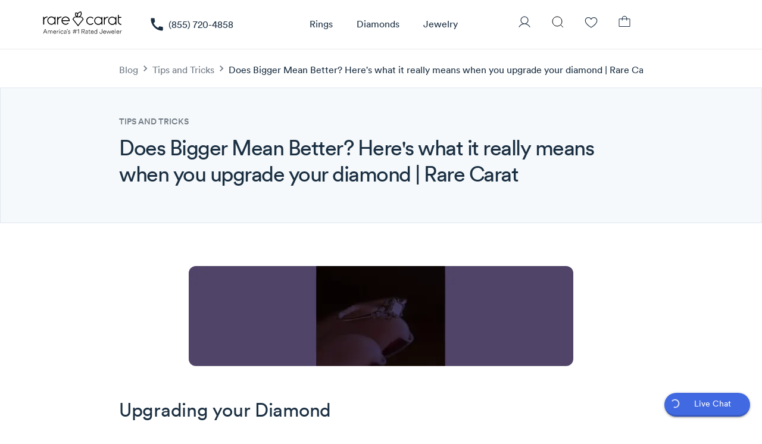

--- FILE ---
content_type: text/css; charset=UTF-8
request_url: https://www.rarecarat.com/assets/LayoutFooterDesktop.b0f170a4.css
body_size: -416
content:
.footer-nav-title[data-v-55cb3a67]{font-size:26px;font-weight:600;color:#fff;margin-bottom:8px}


--- FILE ---
content_type: application/javascript; charset=UTF-8
request_url: https://www.rarecarat.com/assets/diamond-heart.474ecbad.js
body_size: 2353
content:
import{o as c,i as l,z}from"./index.6dd4af65.js";const m={xmlns:"http://www.w3.org/2000/svg",width:"800",height:"800",version:"1.0",viewBox:"0 0 600 600"};function t(t,r){return c(),l("svg",m,r[0]||(r[0]=[z("path",{d:"M387 54.5c-28.5 4.9-53.2 16.9-79.5 38.6l-9.7 8.1-4.2-3.9c-16.4-15.6-42.7-30.9-63.1-36.8-27-7.8-56.1-7.1-81.5 2-43.6 15.6-77.2 56.5-85.5 103.9-6.5 37.4.4 71.8 24.4 121.1 14.6 30 30.5 55.8 52.3 85 31.4 42.1 62 75.5 128.6 140.7 26.4 25.9 34.1 32.8 36.1 32.8 2.9 0 16.6-13.6 41.5-41 88.5-97.6 163.8-207.8 184.1-269.6 6.8-20.7 9.2-46.9 6.1-66.9-5.9-38.7-26.8-72.7-57.1-92.9-16.3-11-19.6-12.6-35-17.3-17.1-5.1-40.5-6.7-57.5-3.8zM435.5 70c4.4 1.2 9.7 2.9 11.8 3.8l3.7 1.7-9.1 19c-5 10.4-9.5 20.1-10 21.4-1 2.4-2.1 1.4-24.9-21.4-13.2-13.2-23.6-24.3-23.2-24.6 1.8-1.8 13.1-2.7 27.7-2.5 12.7.3 17.7.8 24 2.6zm-237.7 2.2c-33 40.7-44.2 54.4-44.7 55-.5.6-20.1-40.6-20.1-42.3 0-1.3 21.9-10.9 29.4-12.9 11.4-3.2 15.7-3.7 28-3.9l10.8-.1-3.4 4.2zm64.7 47.9 23.1 22.5-33.1 6.7-33 6.8-17-5c-16-4.7-36.5-11.5-39.3-13-.8-.5 7.3-11.2 24.9-33l26.1-32.3 12.7 12.4c6.9 6.8 23 22.5 35.6 34.9zm139.7-11.9 18.9 19.7-12.8 6.4c-7 3.5-18 8.5-24.3 11.1l-11.6 4.7-29.9-4.1c-16.5-2.3-30-4.2-30.1-4.3-.1-.1 12.8-15 28.8-33l29.1-32.9 6.4 6.4c3.6 3.4 15 15.2 25.5 26zM253.7 85.6c9.5 5.6 25 16.9 33.6 24.6l4.8 4.3-.3 7.6-.3 7.7-26.5-25.9c-17.4-17-25.5-25.6-23.6-24.9 1.6.6 7.1 3.5 12.3 6.6zm236.2 16.9c7.6 7.9 21.1 26.1 20 26.9-.2.1-14.1-1-30.9-2.5-16.8-1.5-31.7-2.8-33.2-2.8-1.6-.1-2.8-.5-2.8-1 0-.4 4.5-10.1 10-21.5l10-20.7 8.9 6.1c4.9 3.3 13 10.3 18 15.5zm-162 1.2c-10 11.5-19.3 21.9-20.5 23.3l-2.4 2.5V113l9.8-8.1c8.1-6.7 29.5-21.9 30.9-21.9.2 0-7.8 9.3-17.8 20.7zm-195.4 13.1c4.8 10.6 8.6 19.4 8.4 19.6-1 .8-59 14.8-59.5 14.4-.6-.7 2.6-8.9 6.7-17 6.6-13.2 16.9-26.6 27.8-36.3l5.4-4.7 1.2 2.3c.7 1.3 5.2 11.1 10 21.7zm346.9 22.7c15.9 1.3 29.1 2.6 29.3 2.9.3.2-7.3 13-16.9 28.4l-17.3 28-5.5-5.1c-3-2.8-9.2-8.6-13.8-12.9l-8.3-7.8-3.3-18.5-3.3-18.6 5.1.6c2.8.3 18.1 1.6 34 3zM430 152.8l2.5 13.8-17.5-5.1c-9.6-2.8-18.1-5.4-18.9-5.6-1-.4 27.1-15.6 30.9-16.7.3-.1 1.6 6 3 13.6zm-285 15v18.7L134.9 199c-5.5 6.9-10.7 13.1-11.4 13.9-1.1 1.1-4.5-2.9-20.3-23.5-10.5-13.7-18.9-25-18.7-25.2.4-.5 57.4-15 59.3-15.1.9-.1 1.2 4.3 1.2 18.7zm53-3.8c0 .7-39.2 16.1-39.8 15.6-.2-.3-.6-7-.9-15l-.6-14.4 20.6 6.6c11.4 3.7 20.7 6.9 20.7 7.2zm325.7 4c2.2 11.5 2.2 33.6-.1 45.5-1 4.9-2.1 9.4-2.4 10.1-.5.7-6.8-1.9-18.4-7.6l-17.7-8.6 17.2-28.1 17.2-28.1 1.2 4.1c.7 2.3 2 8 3 12.7zm-197.4-11.1c8.2 1.1 15.1 2.2 15.3 2.4.7.7-20.7 4.5-29.3 5.3l-7.3.7v-11.4l3.3.6c1.7.3 9.9 1.4 18 2.4zm-34.3 3.8v5.6l-13.7-.7c-15.5-.7-23.3-1.6-23.3-2.5 0-.5 32-7.7 35.8-8 .8-.1 1.2 1.6 1.2 5.6zm111.7 11.4 28.1 8.2-2.3 6.1c-1.3 3.3-7 18-12.7 32.7l-10.5 26.5-29.6 52-29.6 51.9-21.7 24.5c-11.9 13.5-22 24.6-22.3 24.8-.4.1-12.3-9.3-26.6-21l-25.8-21.3-32.8-50.4-32.7-50.4-12.7-30.9c-6.9-17.1-12.5-31.1-12.3-31.3.2-.2 13.6-5.6 30-12l29.6-11.6 14.9 3c23.4 4.6 32.2 5.5 55.3 5.5 28 0 48.8-3.3 75-11.8 4.1-1.3 8.2-2.4 9-2.5.8-.1 14.2 3.6 29.7 8zM94 199.6c10 13 17.8 24 17.3 24.4-1.4 1.3-28.4 16.2-28.8 15.8-.1-.1-1.2-3.3-2.3-7-4.7-15.2-7-35.3-5.7-49.1.3-4.2.8-7.7 1-7.7.2 0 8.5 10.6 18.5 23.6zm371 8.9c0 .6-38.2 22.7-38.6 22.3-.3-.4 14.8-39.7 16.2-42 .4-.7 22.4 18.7 22.4 19.7zm-307.6 13.7c4.3 10.6 8.1 19.9 8.3 20.6.5 1-30.8-16.6-33-18.7-.7-.7 15-21.1 16.3-21.1.3 0 4.1 8.7 8.4 19.2zm322.7 34.6c4.8 18.5 8.7 33.7 8.5 33.9-.1.2-15.1 7.9-33.2 17.2l-32.9 17-.6-18.2c-.4-10-.7-26.8-.8-37.3l-.1-19.2 24.8-14.5c13.6-8.1 24.9-14.2 25.1-13.6.1.6 4.3 16.2 9.2 34.7zm29.9-23.6c3.6 1.7 6.6 3.1 6.8 3.3.5.5-7.6 20.3-12.6 30.9l-4.8 10-7.5-28.1-7.5-28 9.6 4.4c5.2 2.5 12.4 5.9 16 7.5zm-341.2 27.5c3.2 1.9 4.2 3.1 4.2 5.1 0 1.5.7 16.9 1.5 34.2.8 17.3 1.3 31.5 1.2 31.7-.3.2-61.9-29.5-62.5-30.2-.3-.3 12.1-59.2 13.4-63.7.4-1.3 4 .4 19.2 9.4 10.3 6 20.6 12.1 23 13.5zm-58.9-8.5c-1.5 7.3-3.9 18.2-5.2 24.3l-2.4 11-3.8-8c-2.1-4.4-5.5-12-7.6-17-3.4-8.1-3.6-9.1-2.1-9.9 1.2-.7 22.7-12.9 23.8-13.5.1-.1-1.1 5.9-2.7 13.1zm299 58.5c.1 18.4-.1 20.2-1.6 20.7-22 6.6-39.7 11.5-40.1 11.1-.2-.2 8.7-16.6 19.9-36.4l20.4-36.1.6 10.3c.4 5.6.7 19.3.8 30.4zm-199.3 7.1c11.6 18 20.6 32.8 20 33-.6.1-9.9-2.7-20.6-6.3l-19.5-6.4-.6-5.7c-1.2-10.1-2.1-48.9-1.3-48.1.5.5 10.4 15.6 22 33.5zm266.3-.6c-8.9 14.2-17.1 25.8-18.3 25.8-1.7 0-23.6-8.2-23.6-8.9 0-.4 44.6-24.3 46.8-25 .1-.1-2.1 3.6-4.9 8.1zM165 342c0 .7-21.1 10-22.6 10-1 0-10.5-13.8-19.8-28.8L120 319l22.5 11.2c12.4 6.2 22.5 11.5 22.5 11.8zm244.1 2.7c.1.5.4 14.4.8 30.9l.6 30.2-30.3 10.7c-16.7 5.9-30.6 10.4-30.9 10.2-.5-.5 10.2-67.6 10.9-68.1.4-.3 47-14.4 48.1-14.5.4-.1.8.2.8.6zm26.8 4.2c7.3 2.8 13.5 5.2 13.8 5.5.6.6-6.8 11.4-18.6 27.4-4.2 5.7-7.7 9.7-7.8 9-.2-1.6-1-46.8-.8-46.8.1 0 6.1 2.2 13.4 4.9zm-258.5 25.7c.4 12.4.6 22.8.3 23-.4.4-13.7-15.9-23-28.2l-4.6-6.1 12.7-5.6c7-3.1 13-5.6 13.3-5.6.3-.1.9 10.1 1.3 22.5zM216 360c12.9 4 23.7 7.4 23.8 7.6.5.3 19.2 64.8 18.9 65-.1.2-15.1-4.5-33.3-10.3l-33-10.6-1.2-25.6c-1.5-32.4-1.5-34.4.1-33.9.6.3 11.8 3.8 24.7 7.8zm128.4 14.7c-.2 1-2 12.4-4 25.3-1.9 12.9-3.8 24.1-4 24.8-.2.8-4.4-2-11.1-7.4-6-4.7-10.9-8.9-11.1-9.3-.2-.6 29.7-35.1 30.4-35.1.1 0 0 .8-.2 1.7zM276 394.6c9.9 8 18 14.7 18 14.8 0 .2-5.1 5.1-11.3 10.9l-11.4 10.5-6.8-24.1c-3.8-13.3-7-24.8-7.3-25.5-.2-.6-.1-1.2.2-1.2.4 0 8.8 6.6 18.6 14.6zm55.2 44.3c1.5 1.5.7 4.4-12.1 41.9l-13.7 40.3-14.7-37.8-14.6-37.8 14.1-14.1 14.1-14.2 12.6 10c6.9 5.5 13.3 10.7 14.3 11.7zm66.6-13.2c-.8 1-6.6 8-12.7 15.6-10 12.1-11.5 13.6-13 12.5-4.2-3.1-18-14.3-17.8-14.5.4-.4 43.1-15.2 44.1-15.2.5-.1.2.7-.6 1.6zM234 439c10.7 3.4 20.1 6.3 20.9 6.6 1 .3-1.4 3.4-7.4 9.4l-9 9-9.3-9.2c-5.1-5.1-12.5-12.8-16.3-17l-7-7.7 4.3 1.4c2.4.8 13.1 4.1 23.8 7.5zm119.8 17.6c5.3 4.2 9.8 8 10 8.4.5 1.3-40.8 49-42.4 49-.2 0 2.3-7.5 5.5-16.8 3.2-9.2 8.2-23.8 11-32.5 2.9-8.6 5.5-15.7 5.8-15.7.2 0 4.8 3.4 10.1 7.6zM276 482c5.1 12.9 9.8 25.3 10.6 27.5 1.3 3.5-.9 1.7-18.8-16.2L247.5 473l9-9c7.3-7.3 9.1-8.7 9.6-7.2.4.9 4.8 12.3 9.9 25.2z"},null,-1)]))}var r={render:t};export{r as default,t as render};


--- FILE ---
content_type: application/javascript; charset=UTF-8
request_url: https://www.rarecarat.com/assets/TouchSwipe.67c554c1.js
body_size: 746
content:
import{bj as e,bk as t,bf as i,bl as o,bm as n,bn as s,bq as r,bs as a,br as u}from"./index.6dd4af65.js";import{g as d,s as v}from"./touch.9135741d.js";import{c}from"./selection.4647a2de.js";function l(e){const t=[.06,6,50];return"string"==typeof e&&e.length&&e.split(":").forEach(((e,i)=>{const o=parseFloat(e);o&&(t[i]=o)})),t}var m=e({name:"touch-swipe",beforeMount(e,{value:m,arg:p,modifiers:f}){if(!0!==f.mouse&&!0!==t.has.touch)return;const h=!0===f.mouseCapture?"Capture":"",y={handler:m,sensitivity:l(p),direction:d(f),noop:i,mouseStart(e){v(e,y)&&o(e)&&(n(y,"temp",[[document,"mousemove","move",`notPassive${h}`],[document,"mouseup","end","notPassiveCapture"]]),y.start(e,!0))},touchStart(e){if(v(e,y)){const t=e.target;n(y,"temp",[[t,"touchmove","move","notPassiveCapture"],[t,"touchcancel","end","notPassiveCapture"],[t,"touchend","end","notPassiveCapture"]]),y.start(e)}},start(i,o){!0===t.is.firefox&&s(e,!0);const n=r(i);y.event={x:n.left,y:n.top,time:Date.now(),mouse:!0===o,dir:!1}},move(e){if(void 0===y.event)return;if(!1!==y.event.dir)return void a(e);const t=Date.now()-y.event.time;if(0===t)return;const i=r(e),o=i.left-y.event.x,n=Math.abs(o),s=i.top-y.event.y,u=Math.abs(s);if(!0!==y.event.mouse){if(n<y.sensitivity[1]&&u<y.sensitivity[1])return void y.end(e)}else{if(""!==window.getSelection().toString())return void y.end(e);if(n<y.sensitivity[2]&&u<y.sensitivity[2])return}const d=n/t,v=u/t;!0===y.direction.vertical&&n<u&&n<100&&v>y.sensitivity[0]&&(y.event.dir=s<0?"up":"down"),!0===y.direction.horizontal&&n>u&&u<100&&d>y.sensitivity[0]&&(y.event.dir=o<0?"left":"right"),!0===y.direction.up&&n<u&&s<0&&n<100&&v>y.sensitivity[0]&&(y.event.dir="up"),!0===y.direction.down&&n<u&&s>0&&n<100&&v>y.sensitivity[0]&&(y.event.dir="down"),!0===y.direction.left&&n>u&&o<0&&u<100&&d>y.sensitivity[0]&&(y.event.dir="left"),!0===y.direction.right&&n>u&&o>0&&u<100&&d>y.sensitivity[0]&&(y.event.dir="right"),!1!==y.event.dir?(a(e),!0===y.event.mouse&&(document.body.classList.add("no-pointer-events--children"),document.body.classList.add("non-selectable"),c(),y.styleCleanup=e=>{y.styleCleanup=void 0,document.body.classList.remove("non-selectable");const t=()=>{document.body.classList.remove("no-pointer-events--children")};!0===e?setTimeout(t,50):t()}),y.handler({evt:e,touch:!0!==y.event.mouse,mouse:y.event.mouse,direction:y.event.dir,duration:t,distance:{x:n,y:u}})):y.end(e)},end(i){var o;void 0!==y.event&&(u(y,"temp"),!0===t.is.firefox&&s(e,!1),null==(o=y.styleCleanup)||o.call(y,!0),void 0!==i&&!1!==y.event.dir&&a(i),y.event=void 0)}};if(e.__qtouchswipe=y,!0===f.mouse){const t=!0===f.mouseCapture||!0===f.mousecapture?"Capture":"";n(y,"main",[[e,"mousedown","mouseStart",`passive${t}`]])}!0===t.has.touch&&n(y,"main",[[e,"touchstart","touchStart","passive"+(!0===f.capture?"Capture":"")],[e,"touchmove","noop","notPassiveCapture"]])},updated(e,t){const i=e.__qtouchswipe;void 0!==i&&(t.oldValue!==t.value&&("function"!=typeof t.value&&i.end(),i.handler=t.value),i.direction=d(t.modifiers))},beforeUnmount(e){var i;const o=e.__qtouchswipe;void 0!==o&&(u(o,"main"),u(o,"temp"),!0===t.is.firefox&&s(e,!1),null==(i=o.styleCleanup)||i.call(o),delete e.__qtouchswipe)}});export{m as T};


--- FILE ---
content_type: application/javascript; charset=UTF-8
request_url: https://www.rarecarat.com/assets/preloadScheduler.f1eec7f4.js
body_size: 784
content:
import{b as e}from"./index.6dd4af65.js";const n="undefined"!=typeof window&&window.requestIdleCallback?window.requestIdleCallback:e=>setTimeout((()=>e({timeRemaining:()=>50,didTimeout:!1})),1),r=(e={})=>{const{maxTasksPerTick:r=3,minTimeSliceMs:t=8,skipOnConstrained:i=!0}=e;let a=[],o=!1;const s=new Set,c=()=>{o||(o=!0,n(l))};let d=0;const l=e=>{if(o=!1,!a.length)return;if(i&&(()=>{const e=navigator.connection||navigator.webkitConnection||navigator.mozConnection;return!!e&&(!!e.saveData||["slow-2g","2g"].includes(e.effectiveType))})()&&(a=a.filter((e=>e.priority>0)),!a.length))return;let n=0;for(;a.length&&n<r&&(e.timeRemaining()>t||e.didTimeout);){const e=a.shift();try{e.fn()}catch(s){console.warn("[idle]",s)}finally{n++}}a.length&&c()};return{enqueue:(e,{key:n,priority:r=0}={})=>{n&&s.has(n)||(n&&s.add(n),console.info("Queuing",n,"with priority",r),a.push({fn:e,key:n,priority:r,index:d++}),a.sort(((e,n)=>n.priority-e.priority||e.index-n.index)),c())},clear:()=>{a=[],s.clear()}}},t=new WeakSet,i=new Set,a={index:["diamonds-search","settings-search","earrings-search","collection-jewelry-search","collection-engagement-rings-search","necklaces-jewelry-search","earrings-jewelry-search","eternity-rings-for-women","fine-jewelry","product-setting","new-cart-page"],"settings-search":["product-setting","diamonds-search","new-cart-page","index"],"diamonds-search":["product-diamond","settings-search","new-cart-page","index"],"new-cart-page":["new-checkout-page","product-diamond","product-setting","index","diamonds-search","settings-search"],"earrings-search":["fine-jewelry","new-cart-page","index"],"bracelets-jewelry-search":["fine-jewelry","new-cart-page","index"],"hybrid-jewelry-search":["fine-jewelry","new-cart-page","index"],"product-diamond":["diamonds-search","new-cart-page","settings-search","index"],"product-setting":["diamonds-search","new-cart-page","settings-search","index"],"fine-jewelry":["diamonds-search","new-cart-page","settings-search","index","earrings-search","wedding-bands-search"],"mens-wedding-bands-search":["wedding-bands","new-cart-page","index"],"wedding-bands-search":["wedding-bands","new-cart-page","index"],"diamonds-slp":["product-setting"]},o=(e,n)=>({warmNeighbors:(r,{priority:t=1}={})=>{(a[r]||[]).forEach((r=>{(n=>{const r=e.getRoutes().find((e=>e.name===n));if(!r)return[];const t=[];return r.component&&t.push(r.component),r.components&&Object.values(r.components).forEach((e=>t.push(e))),t.map((e=>"function"==typeof e?e:e&&"function"==typeof e.loader?e.loader:null)).filter(Boolean)})(r).forEach((e=>{n(e,{key:`route:${r}`,priority:t})}))}))}});var s=e((({app:e,router:n})=>{const a=r({maxTasksPerTick:2,minTimeSliceMs:10,skipOnConstrained:!0}),{preloadByLoader:s}=(e=>({preloadByLoader:(n,{key:r,priority:a=0}={})=>{if(n&&"function"==typeof n){if(t.has(n))return;e.enqueue((async()=>{try{await n(),t.add(n)}catch(e){}}),{key:r,priority:a})}else if("string"==typeof r){if(i.has(r))return;e.enqueue((async()=>{try{await n,i.add(r)}catch(e){}}),{key:r,priority:a})}}}))(a),{warmNeighbors:c}=o(n,s);e.config.globalProperties.$preload={component:(e,n)=>s(e,n),warmNext:(e=1)=>{const r=n.currentRoute.value.name;r&&c(r,{priority:e})}};let d=null;n.afterEach((n=>{d&&clearTimeout(d),d=setTimeout((()=>{e.config.globalProperties.$preload.warmNext(1)}),300)}))}));export{s as default};


--- FILE ---
content_type: application/javascript; charset=UTF-8
request_url: https://www.rarecarat.com/assets/nat-delta-prices.7448bf45.js
body_size: 344
content:
function e(e,t,a=!1,d=!1){if(1===e.length)return e[0];if((t.is.safari||t.is.ios)&&!d)for(let s=0,l=e.length;s<l;s++)if("proprietary"===e[s].type&&6===e[s].format)return e[s];let r=t.is.safari||t.is.ios?4:3,n=4;a&&(r=t.is.safari||t.is.ios?6:5,n=4);for(let s=0,l=e.length;s<l;s++)if("proprietary"===e[s].type&&e[s].format===r)return e[s];for(let s=0,l=e.length;s<l;s++)if("proprietary"===e[s].type&&e[s].format===n)return e[s];for(let s=0,l=e.length;s<l;s++)if(n=1,"proprietary"===e[s].type&&e[s].previewImageUrl&&e[s].format===n)return e[s];return e[0]}const t=[{start:0,end:400,delta:0},{start:400,end:1e3,delta:35},{start:1e3,end:2e3,delta:110},{start:2e3,end:3e3,delta:180},{start:3e3,end:4e3,delta:245},{start:4e3,end:5e3,delta:315},{start:5e3,end:6e3,delta:385},{start:6e3,end:7e3,delta:455},{start:7e3,end:8e3,delta:530},{start:8e3,end:9e3,delta:600},{start:9e3,end:1e4,delta:665},{start:1e4,end:11e3,delta:720},{start:11e3,end:12e3,delta:770},{start:12e3,end:13e3,delta:880},{start:13e3,end:14e3,delta:920},{start:14e3,end:15e3,delta:980},{start:15e3,end:16e3,delta:1e3},{start:16e3,end:17e3,delta:1030},{start:17e3,end:18e3,delta:1110},{start:18e3,end:19e3,delta:1130},{start:19e3,end:2e4,delta:1190},{start:2e4,end:21e3,delta:1190},{start:21e3,end:22e3,delta:1200},{start:22e3,end:23e3,delta:1240},{start:23e3,end:24e3,delta:1210},{start:24e3,end:25e3,delta:1250},{start:25e3,end:26e3,delta:1230},{start:26e3,end:27e3,delta:1270},{start:27e3,end:28e3,delta:1270},{start:28e3,end:29e3,delta:1240},{start:29e3,end:3e4,delta:1240},{start:3e4,end:31e3,delta:1320},{start:31e3,end:32e3,delta:1340},{start:32e3,end:33e3,delta:1350},{start:33e3,end:34e3,delta:1410},{start:34e3,end:35e3,delta:1450},{start:35e3,end:36e3,delta:1500},{start:36e3,end:37e3,delta:1550},{start:37e3,end:38e3,delta:1580},{start:38e3,end:39e3,delta:1630},{start:39e3,end:4e4,delta:1660},{start:4e4,end:41e3,delta:1710},{start:41e3,end:42e3,delta:1720},{start:42e3,end:43e3,delta:1760},{start:43e3,end:44e3,delta:1830},{start:44e3,end:45e3,delta:1880},{start:45e3,end:46e3,delta:1900},{start:46e3,end:47e3,delta:1940},{start:47e3,end:48e3,delta:1970},{start:48e3,end:49e3,delta:2e3},{start:49e3,end:5e4,delta:1550},{start:5e4,end:51e3,delta:1610},{start:51e3,end:52e3,delta:1610},{start:52e3,end:53e3,delta:1640},{start:53e3,end:54e3,delta:1710},{start:54e3,end:55e3,delta:1720},{start:55e3,end:56e3,delta:1740},{start:56e3,end:57e3,delta:1780},{start:57e3,end:58e3,delta:1800},{start:58e3,end:59e3,delta:1840},{start:59e3,end:6e4,delta:1850},{start:6e4,end:61e3,delta:1900},{start:61e3,end:62e3,delta:1940},{start:62e3,end:63e3,delta:1940},{start:63e3,end:64e3,delta:1990},{start:64e3,end:65e3,delta:2020},{start:65e3,end:66e3,delta:2060},{start:66e3,end:67e3,delta:2080},{start:67e3,end:68e3,delta:2080},{start:68e3,end:69e3,delta:2140},{start:69e3,end:7e4,delta:2140},{start:7e4,end:71e3,delta:2210},{start:71e3,end:72e3,delta:2210},{start:72e3,end:73e3,delta:2240},{start:73e3,end:74e3,delta:2280},{start:74e3,end:75e3,delta:2340},{start:75e3,end:76e3,delta:2350},{start:76e3,end:77e3,delta:2380},{start:77e3,end:78e3,delta:2390},{start:78e3,end:79e3,delta:2440},{start:79e3,end:8e4,delta:2470},{start:8e4,end:81e3,delta:2500},{start:81e3,end:82e3,delta:2540},{start:82e3,end:83e3,delta:2570},{start:83e3,end:84e3,delta:2580},{start:84e3,end:85e3,delta:2640},{start:85e3,end:86e3,delta:2650},{start:86e3,end:87e3,delta:2650},{start:87e3,end:88e3,delta:2680},{start:88e3,end:89e3,delta:2750},{start:89e3,end:9e4,delta:2740},{start:9e4,end:91e3,delta:2790},{start:91e3,end:92e3,delta:2830},{start:92e3,end:93e3,delta:2880},{start:93e3,end:94e3,delta:2880},{start:95e3,end:96e3,delta:2960},{start:97e3,end:98e3,delta:2990},{start:98e3,end:99e3,delta:3010},{start:99e3,end:1e5,delta:3040},{start:1e5,end:1e7,delta:3260}];export{e as f,t as n};


--- FILE ---
content_type: application/javascript; charset=UTF-8
request_url: https://www.rarecarat.com/assets/SignupPopup.1cf859ec.js
body_size: 3643
content:
import{W as e,V as l,X as a,M as s,eF as o,eG as n,L as t,j as u,Y as i,o as r,u as d,w as v,x as p,ax as c,E as m,i as g,B as f,Q as w,U as b,z as h,H as _,au as y,av as k,aE as C}from"./index.6dd4af65.js";import{m as S}from"./close.fd13564b.js";import{T as x}from"./trackClick.c8bebfb1.js";import"./useCoupon.f5238b71.js";import"./shapes.1c26bf0e.js";import"./set-viewport-scale.2c27c174.js";import"./search.076704a2.js";import"./index.11bbc15e.js";import"./MoneyFormatter.1e3de999.js";import"./nat-delta-prices.7448bf45.js";import"./setting.a99cc0a7.js";import"./formatCarePlans.29449db9.js";import"./settingDescriptor.d946fa1c.js";const P="signup-popup-config",V=()=>{const t=e(),u=l(),i=a(null),r=a(!1),d=a(null),v=a(!1),p=s((()=>t.getters["app/getUserToken"])),c=s((()=>{var e;if("undefined"==typeof window)return!1;const l=null==(e=window.localStorageBridge)?void 0:e.getItem("collected-email");return!(!t.state.app.collectedEmail&&!l)})),m=s((()=>{var e;if("undefined"==typeof window)return!1;const l=null==(e=window.localStorageBridge)?void 0:e.getItem("registration-email-provided");return"true"===l||!0===l})),g=s((()=>{const e=u.path;return e.includes("/checkout")||e.includes("/orders")})),f=s((()=>"undefined"!=typeof window&&"true"===window.sessionStorageBridge.getItem("inhouse-signup-popup-shown"))),w=s((()=>"undefined"!=typeof window&&(window.location.href.includes("staging")||window.location.href.includes("local")))),b=s((()=>{if(void 0!=={}.DISABLE_SIGNUP_POPUP&&"true"==={}.DISABLE_SIGNUP_POPUP)return!1;if(!i.value)return!1;const e=w.value?i.value.show_inhouse_popup_staging:i.value.show_inhouse_popup_prod;return!!(void 0!==e?e:i.value.show_inhouse_popup)&&(!p.value&&(!c.value&&(!m.value&&(!f.value&&(!g.value&&!!v.value)))))})),h=()=>{"undefined"!=typeof window&&window.sessionStorageBridge.setItem("inhouse-signup-popup-shown","true")},_=e=>/^(([^<>()[\]\\.,:\s@"]+(\.[^<>()[\]\\.,:\s@"]+)*)|(".+"))@((\[[0-9]{1,3}\.[0-9]{1,3}\.[0-9]{1,3}\.[0-9]{1,3}])|(([a-zA-Z\-0-9]+\.)+[a-zA-Z]{2,}))$/.test(e),y=e=>/^\(?([0-9]{3})\)?[-. ]?([0-9]{3})[-. ]?([0-9]{4})$/.test(e);return{config:i,loading:r,error:d,pageLoaded:v,shouldShowPopup:b,userToken:p,hasCollectedEmail:c,hasProvidedRegistrationEmail:m,isExcludedUrl:g,hasSeenPopup:f,fetchConfig:async()=>{r.value=!0,d.value=null;const e=(()=>{if("undefined"==typeof window)return null;try{const e=window.sessionStorageBridge.getItem(P),l=window.sessionStorageBridge.getItem("signup-popup-config-timestamp");if(!e||!l)return null;return Date.now()-parseInt(l,10)<3e5?JSON.parse(e):(window.sessionStorageBridge.removeItem(P),window.sessionStorageBridge.removeItem("signup-popup-config-timestamp"),null)}catch(e){return console.error("[SignupPopup] Cache error:",e),null}})();if(e)return i.value=e,void(r.value=!1);try{const e=await o.get("content/item/Signuppopup");i.value=e.data,(e=>{if("undefined"!=typeof window)try{window.sessionStorageBridge.setItem(P,JSON.stringify(e)),window.sessionStorageBridge.setItem("signup-popup-config-timestamp",Date.now().toString())}catch(l){console.error("[SignupPopup] Cache error:",l)}})(e.data)}catch(l){d.value=l,console.error("[SignupPopup] Failed to fetch config:",l)}finally{r.value=!1}},markAsShown:h,submitEmailAndPhone:async(e,l=null)=>{if(!e||!_(e))throw new Error("Invalid email address");if(!(null===l||l&&y(l)))throw new Error("Invalid phone number");try{const a={email:e.toLowerCase().trim(),source:"fallback_sign_up"};null!==l&&(a.phone=l.trim());const s=await n.post("accounts/createPartialAccount",a);return null!==l&&h(),s}catch(a){throw console.error("[SignupPopup] Failed to submit:",a),a}},isValidEmail:_,isValidPhone:y,waitForPageLoad:()=>new Promise((e=>{"undefined"!=typeof window&&"undefined"!=typeof document?"complete"===document.readyState?(v.value=!0,e()):window.addEventListener("load",(()=>{v.value=!0,e()})):e()}))}},I={key:0,class:"banner-section"},L=["src"],E={key:1,class:"main-content"},T={key:0,class:"banner-section"},U=["src"],j={class:"content-section"},B={key:0,class:"pre-submission"},H=["innerHTML"],M={key:1,class:"subheading"},A={class:"email-input-section"},N={key:2,class:"legal-footer"},Z={key:1,class:"pre-submission"},q=["innerHTML"],z={key:1,class:"subheading"},F={key:2,class:"sms-tnc-text"},D={class:"email-input-section"},K={key:3,class:"legal-footer"},O={key:2,class:"post-submission"},G={key:0,class:"post-submission-text"},$={key:1,class:"legal-footer"},J={key:2,class:"content-section"},Q={key:0,class:"pre-submission"},R=["innerHTML"],W={key:1,class:"subheading"},X={class:"email-input-section"},Y={key:2,class:"legal-footer"},ee={key:1,class:"pre-submission"},le=["innerHTML"],ae={key:1,class:"subheading"},se={key:2,class:"sms-tnc-text"},oe={class:"email-input-section"},ne={key:3,class:"legal-footer"},te={key:2,class:"post-submission"},ue={key:0,class:"post-submission-text"},ie={key:1,class:"legal-footer"},re={__name:"SignupPopup",setup(l){const o=t(),n=e(),{config:P,shouldShowPopup:re,fetchConfig:de,submitEmailAndPhone:ve,isValidPhone:pe,markAsShown:ce,waitForPageLoad:me}=V(),ge=a(!1),fe=a(null),we=a("email"),be=a(""),he=a(!1),_e=a(""),ye=a(""),ke=a(!1),Ce=a(""),Se=a(!1),xe=a(null),Pe=s((()=>o.platform.is.mobile)),Ve=s((()=>P.value?Pe.value?P.value.mobile_h1:P.value.desktop_h1:"")),Ie=s((()=>P.value?Pe.value?P.value.mobile_h2:P.value.desktop_h2:"")),Le=s((()=>P.value?Pe.value?P.value.mobile_top_banner_url:P.value.desktop_top_banner_url:"")),Ee=s((()=>P.value?Pe.value?P.value.mobile_cta||"Sign Up":P.value.desktop_cta||"Sign Up":"Sign Up")),Te=s((()=>{if(!be.value)return!1;return/^(([^<>()[\]\\.,:\s@"]+(\.[^<>()[\]\\.,:\s@"]+)*)|(".+"))@((\[[0-9]{1,3}\.[0-9]{1,3}\.[0-9]{1,3}\.[0-9]{1,3}])|(([a-zA-Z\-0-9]+\.)+[a-zA-Z]{2,}))$/.test(be.value)})),Ue=s((()=>!!ye.value&&(ye.value.length>=14&&pe(ye.value)))),je=s((()=>"email"===we.value?Te.value:"phone"===we.value&&Ue.value)),Be=async()=>{var e,l;Se.value=!0;try{await ve(be.value,null),we.value="phone",(new x).send("fallback_signup_email_submitted")}catch(a){const s=(null==(l=null==(e=a.response)?void 0:e.data)?void 0:l.message)||a.message||"Something went wrong. Please try again.";he.value=!0,_e.value=s}finally{Se.value=!1}},He=async()=>{var e,l;Se.value=!0;try{await ve(be.value,ye.value),we.value="success",(new x).send("fallback_signup_phone_submitted"),setTimeout((()=>{Ae()}),5e3)}catch(a){const s=(null==(l=null==(e=a.response)?void 0:e.data)?void 0:l.message)||a.message||"Something went wrong. Please try again.";ke.value=!0,Ce.value=s}finally{Se.value=!1}},Me=(e="")=>{xe.value&&(clearTimeout(xe.value),xe.value=null)},Ae=()=>{Me(),ge.value=!1,ce(),we.value="email",be.value="",he.value=!1,_e.value="",ye.value="",ke.value=!1,Ce.value="",Se.value=!1},Ne=()=>{if(fe.value&&(clearTimeout(fe.value),fe.value=null),re.value&&P.value&&!ge.value){const e=P.value.time_delay,l=e?Number(e):0,a=1e3*l;a>0&&!isNaN(l)&&l>0?fe.value=setTimeout((()=>{re.value&&!ge.value&&(ge.value=!0),fe.value=null}),a):ge.value=!0}};return u((async()=>{await de(),await me(),Ne()})),i((()=>P.value),(e=>{e&&Ne()})),i((()=>re.value),(e=>{e&&P.value?Ne():(fe.value&&(clearTimeout(fe.value),fe.value=null),ge.value=!1)})),i((()=>ge.value),(async e=>{n.dispatch("app/setSignupPopupVisible",e),e||Me()}),{immediate:!0}),(e,l)=>(r(),d(C,{"model-value":ge.value,maximized:"",persistent:"","onUpdate:modelValue":Ae,onHide:Ae},{default:v((()=>[p(c,{class:m(["signup-popup",Pe.value?"mobile-layout":"desktop-layout"])},{default:v((()=>{var e,a,s,o,n,t,u,i,d,c;return[Pe.value?(r(),g("div",I,[Le.value?(r(),g("img",{key:0,src:Le.value,alt:"Signup banner",class:"banner-image"},null,8,L)):f("",!0),p(w,{flat:"",round:"",dense:"",icon:b(S),onClick:Ae,"aria-label":"Close popup",class:"close-btn"},null,8,["icon"])])):f("",!0),Pe.value?f("",!0):(r(),g("div",E,[Le.value?(r(),g("div",T,[h("img",{src:Le.value,alt:"Signup banner",class:"banner-image"},null,8,U),p(w,{flat:"",round:"",dense:"",icon:b(S),onClick:Ae,"aria-label":"Close popup",class:"close-btn"},null,8,["icon"])])):f("",!0),h("div",j,["email"===we.value?(r(),g("div",B,[Ve.value?(r(),g("h1",{key:0,class:"heading",innerHTML:Ve.value},null,8,H)):f("",!0),Ie.value?(r(),g("p",M,_(Ie.value),1)):f("",!0),h("div",A,[p(y,{modelValue:be.value,"onUpdate:modelValue":l[0]||(l[0]=e=>be.value=e),type:"email",placeholder:"Enter email address",outlined:"",dense:"",class:"email-input",error:he.value,"error-message":_e.value,onKeyup:k(Be,["enter"]),onInput:l[1]||(l[1]=()=>{Me("user started typing"),he.value=!1,_e.value=""})},{prepend:v((()=>l[8]||(l[8]=[h("svg",{xmlns:"http://www.w3.org/2000/svg",width:"24",height:"24",viewBox:"0 0 24 24",fill:"none"},[h("path",{d:"M4.3077 19.5C3.80257 19.5 3.375 19.325 3.025 18.975C2.675 18.625 2.5 18.1974 2.5 17.6923V6.30773C2.5 5.8026 2.675 5.37503 3.025 5.02503C3.375 4.67503 3.80257 4.50003 4.3077 4.50003H19.6923C20.1974 4.50003 20.625 4.67503 20.975 5.02503C21.325 5.37503 21.5 5.8026 21.5 6.30773V17.6923C21.5 18.1974 21.325 18.625 20.975 18.975C20.625 19.325 20.1974 19.5 19.6923 19.5H4.3077ZM20 7.44228L12.4865 12.2519C12.4096 12.2955 12.3301 12.3298 12.2481 12.3548C12.166 12.3798 12.0833 12.3923 12 12.3923C11.9166 12.3923 11.834 12.3798 11.7519 12.3548C11.6699 12.3298 11.5904 12.2955 11.5135 12.2519L3.99998 7.44228V17.6923C3.99998 17.782 4.02883 17.8558 4.08653 17.9135C4.14423 17.9712 4.21795 18 4.3077 18H19.6923C19.782 18 19.8557 17.9712 19.9134 17.9135C19.9711 17.8558 20 17.782 20 17.6923V7.44228ZM12 11L19.8461 6.00001H4.15383L12 11ZM3.99998 7.67303V6.52981V6.55961V6.52788V7.67303Z",fill:"#475569"})],-1)]))),_:1},8,["modelValue","error","error-message"]),p(w,{label:Ee.value,color:"primary",class:"cta-button q-mt-md",loading:Se.value,disabled:!je.value||Se.value,onClick:Be},null,8,["label","loading","disabled"])]),(null==(e=b(P))?void 0:e.legal_footer_text)?(r(),g("p",N,_(b(P).legal_footer_text),1)):f("",!0)])):"phone"===we.value?(r(),g("div",Z,[Ve.value?(r(),g("h1",{key:0,class:"heading",innerHTML:Ve.value},null,8,q)):f("",!0),Ie.value?(r(),g("p",z,_(Ie.value),1)):f("",!0),(null==(a=b(P))?void 0:a.sms_tnc_text)?(r(),g("p",F,_(b(P).sms_tnc_text),1)):f("",!0),h("div",D,[p(y,{modelValue:ye.value,"onUpdate:modelValue":l[2]||(l[2]=e=>ye.value=e),type:"tel",mask:"(###) ###-####",placeholder:"Phone Number",outlined:"",dense:"",class:"email-input",error:ke.value,"error-message":Ce.value,onKeyup:k(He,["enter"]),onInput:l[3]||(l[3]=()=>{ke.value=!1,Ce.value=""})},null,8,["modelValue","error","error-message"]),p(w,{label:Ee.value,color:"primary",class:"cta-button q-mt-md",loading:Se.value,disabled:!je.value||Se.value,onClick:He},null,8,["label","loading","disabled"])]),(null==(s=b(P))?void 0:s.legal_footer_text)?(r(),g("p",K,_(b(P).legal_footer_text),1)):f("",!0)])):"success"===we.value?(r(),g("div",O,[(null==(o=b(P))?void 0:o.post_submission_text)?(r(),g("p",G,_(b(P).post_submission_text),1)):f("",!0),p(w,{label:"Close",color:"primary",class:"cta-button q-mt-md",onClick:Ae}),(null==(n=b(P))?void 0:n.legal_footer_text)?(r(),g("p",$,_(b(P).legal_footer_text),1)):f("",!0)])):f("",!0)])])),Pe.value?(r(),g("div",J,["email"===we.value?(r(),g("div",Q,[Ve.value?(r(),g("h1",{key:0,class:"heading",innerHTML:Ve.value},null,8,R)):f("",!0),Ie.value?(r(),g("p",W,_(Ie.value),1)):f("",!0),h("div",X,[p(y,{modelValue:be.value,"onUpdate:modelValue":l[4]||(l[4]=e=>be.value=e),type:"email",placeholder:"Enter email address",outlined:"",dense:"",class:"email-input",error:he.value,"error-message":_e.value,onKeyup:k(Be,["enter"]),onInput:l[5]||(l[5]=()=>{Me("user started typing"),he.value=!1,_e.value=""})},null,8,["modelValue","error","error-message"]),p(w,{label:Ee.value,color:"primary",class:"cta-button q-mt-md",loading:Se.value,disabled:!je.value||Se.value,onClick:Be},null,8,["label","loading","disabled"])]),(null==(t=b(P))?void 0:t.legal_footer_text)?(r(),g("p",Y,_(b(P).legal_footer_text),1)):f("",!0)])):"phone"===we.value?(r(),g("div",ee,[Ve.value?(r(),g("h1",{key:0,class:"heading",innerHTML:Ve.value},null,8,le)):f("",!0),Ie.value?(r(),g("p",ae,_(Ie.value),1)):f("",!0),(null==(u=b(P))?void 0:u.sms_tnc_text)?(r(),g("p",se,_(b(P).sms_tnc_text),1)):f("",!0),h("div",oe,[p(y,{modelValue:ye.value,"onUpdate:modelValue":l[6]||(l[6]=e=>ye.value=e),type:"tel",mask:"(###) ###-####",placeholder:"Phone Number",outlined:"",dense:"",class:"email-input",error:ke.value,"error-message":Ce.value,onKeyup:k(He,["enter"]),onInput:l[7]||(l[7]=()=>{ke.value=!1,Ce.value=""})},null,8,["modelValue","error","error-message"]),p(w,{label:Ee.value,color:"primary",class:"cta-button q-mt-md",loading:Se.value,disabled:!je.value||Se.value,onClick:He},null,8,["label","loading","disabled"])]),(null==(i=b(P))?void 0:i.legal_footer_text)?(r(),g("p",ne,_(b(P).legal_footer_text),1)):f("",!0)])):"success"===we.value?(r(),g("div",te,[(null==(d=b(P))?void 0:d.post_submission_text)?(r(),g("p",ue,_(b(P).post_submission_text),1)):f("",!0),p(w,{label:"Close",color:"primary",class:"cta-button q-mt-md",onClick:Ae}),(null==(c=b(P))?void 0:c.legal_footer_text)?(r(),g("p",ie,_(b(P).legal_footer_text),1)):f("",!0)])):f("",!0)])):f("",!0)]})),_:1},8,["class"])])),_:1},8,["model-value"]))}};export{re as default};


--- FILE ---
content_type: application/javascript; charset=UTF-8
request_url: https://www.rarecarat.com/assets/QItemSection.87b6cc2a.js
body_size: -79
content:
import{a4 as a,M as t,aa as e,al as o}from"./index.6dd4af65.js";var i=a({name:"QItemSection",props:{avatar:Boolean,thumbnail:Boolean,side:Boolean,top:Boolean,noWrap:Boolean},setup(a,{slots:i}){const n=t((()=>"q-item__section column q-item__section--"+(!0===a.avatar||!0===a.side||!0===a.thumbnail?"side":"main")+(!0===a.top?" q-item__section--top justify-start":" justify-center")+(!0===a.avatar?" q-item__section--avatar":"")+(!0===a.thumbnail?" q-item__section--thumbnail":"")+(!0===a.noWrap?" q-item__section--nowrap":"")));return()=>e("div",{class:n.value},o(i.default))}});export{i as Q};


--- FILE ---
content_type: application/javascript; charset=UTF-8
request_url: https://www.rarecarat.com/assets/diamond-marquise.cc9e0766.js
body_size: 1520
content:
import{o as c,i as l,z}from"./index.6dd4af65.js";const m={xmlns:"http://www.w3.org/2000/svg",width:"800",height:"800",version:"1.0",viewBox:"0 0 600 600"};function t(t,r){return c(),l("svg",m,r[0]||(r[0]=[z("path",{d:"M287.8 61.7c-52.2 38.7-90 87.3-109.3 140.7-5.7 15.8-10.8 36.8-13.1 53.6-2.4 17.1-2.4 51.1-.1 67.8 1 6.8 1.5 12.8 1.2 13.3-.4.5-.1.9.4.9.6 0 1.1.9 1.1 2.1 0 3.7 5.8 26.3 9.9 38.6 19.4 58 59.4 114.3 112.1 157.8 15.4 12.8 14.8 12.8 31.1-.9 13.8-11.5 31.6-29.4 43-43.1 38.3-46.3 61.2-96.4 70.4-154 2.2-13.8 3.1-50.9 1.6-66.1-8.3-81.1-50.2-153.5-122.1-210.8-12.4-9.9-12.7-9.9-26.2.1zm30.5 43.8 14.5 26-16.4 16.5-16.4 16.5-16.7-16.7-16.6-16.6 16.9-29 16.9-29 1.7 3.1c.9 1.8 8.2 14.9 16.1 29.2zm-50.9-2L256.8 121l-3.9-3.1c-2.1-1.7-3.9-3.4-3.9-3.9 0-.8 27.7-28 28.5-28 .2 0-4.3 7.9-10.1 17.5zm75.4 1.9c3.9 4 7.2 7.8 7.2 8.3 0 .5-1.7 2.6-3.9 4.7l-3.9 3.8-6.7-12.4c-3.7-6.7-8.1-14.8-9.8-17.8l-3.1-5.5 6.4 5.7c3.6 3.2 9.8 9.1 13.8 13.2zm-69.6 52.3 16.7 16.8-32.3 33-32.3 33-2.2-9.2c-3.9-16.8-5.3-28.5-5.8-50.3-.4-17.1-.2-21.8.9-23.2 1.2-1.5 35-16.7 37.3-16.8.6 0 8.5 7.5 17.7 16.7zm88.2-9.1c13.5 5.9 17.5 8.1 18 9.7.9 3.5.6 42.6-.4 50.7-.6 4.1-1.2 9.3-1.5 11.5-.8 7-2.7 16.5-3.4 17-.4.2-15.1-14-32.7-31.6L309.5 174l16.5-16.5c9.1-9.1 16.8-16.5 17.2-16.5.4 0 8.6 3.4 18.2 7.6zm38.5 40.1c12.5 27.8 20.7 59.2 23 88.3.5 6.3.8 11.6.7 11.7-.1.1-8.9-8.5-19.5-19.1l-19.3-19.3 2.2-9.9c3.5-16.2 5-28.9 5.7-47.2.3-9.5 1-16.9 1.4-16.5.4.4 3 5.8 5.8 12zm-196 4c.1 8.2 2.7 27.3 5.3 39.3 1.1 5.2 2.1 9.9 2.2 10.5.1.5.4 1.4.7 2 .4.5.9 2.1 1.2 3.5.6 2.3-1.5 4.7-18.3 21.5l-19 19v-7.7c0-26.5 9.1-64.2 22.6-93.8l3.9-8.4.7 3.9c.4 2.2.7 6.8.7 10.2zm98.8-3.5c9.1 9.6 19.9 27.8 25.7 43.2 11.2 29.7 13.6 68.8 6.5 104.1-2.8 13.6-8.9 32.1-14.5 43.5-4.9 10.1-15.7 27.2-19.4 30.5l-2.2 2-2.9-3.5c-6.5-7.6-13.3-18-17.9-27.1-30.4-60.2-23.4-145.9 15.6-190.3 2.7-3 5.1-5.6 5.5-5.6.3 0 1.9 1.5 3.6 3.2zm65.8 66.3c-.7 3.9-10.7 24.2-13.8 27.9l-2.3 2.9-1.2-12.4c-1.5-14.6-5.2-32.2-9.3-43.4l-2.9-8 15 15c14.1 14 15.1 15.2 14.5 18zM255 235.6c-3.5 10.9-6.5 25.6-7.9 38.3-.6 5.1-1.2 9.5-1.4 9.7-.6.6-9.6-15.1-12.9-22.6l-3.2-7.1 13.9-13.9c7.7-7.7 14-13.8 14.2-13.7.1.2-1.1 4.4-2.7 9.3zm-32.8 33.1c3.5 8 9.8 18.4 15.4 25.5l5.4 6.7-7.2 10.9c-4 5.9-8.9 14.1-10.8 18-1.9 3.9-3.7 7.2-4 7.2-.3 0-8.8-8.3-19-18.5L183.5 300l18-18c9.9-9.9 18.1-18 18.3-18 .2 0 1.2 2.1 2.4 4.7zM399 317.5c-9.6 9.6-17.7 17.5-18 17.5-.3-.1-2.9-4-5.8-8.9-3-4.8-8-12.4-11.3-17l-5.9-8.2 5.6-6.7c3.2-3.9 7.9-11.6 11.2-18.4l5.7-11.6 18 17.9 18 17.9-17.5 17.5zm24 6.9c-2.5 22.2-7.9 44.5-16.1 67.1-4.6 12.9-5.9 15.2-5.9 11.3 0-9.9-8.2-43.5-12.7-52.2l-1.5-2.9 18.4-18.4c12.4-12.5 18.4-17.8 18.6-16.7.2.9-.1 6.2-.8 11.8zm-209.8 36.2c-4.1 12.9-5.9 22.2-7.1 36.8-.6 6.5-1.2 12.1-1.4 12.3-.8.7-9.7-20.5-14.2-33.8-6.7-19.7-10.7-37.7-13-58.4l-.6-6 19.7 19.6 19.7 19.7-3.1 9.8zm145.1-35.9c3.5 5.4 7.8 12.3 9.5 15.4l3.1 5.5-18.5 18.5c-10.9 10.7-18 17.1-17.1 15.3 5.8-11.5 13.7-41.4 15.3-57.2.3-3.9.8-7.2 1-7.2.1 0 3.2 4.4 6.7 9.7zm-107.2 17.6c1.1 5.4 3.9 15.7 6.2 22.8l4.3 13-15.4-15.4-15.4-15.4 3.7-7.4c2.1-4.1 5.8-10.6 8.3-14.4l4.6-7 .8 6.9c.5 3.8 1.7 11.4 2.9 16.9zm129.4 24.9c1.5 4.6 3.5 12.3 4.6 17.3 2.3 11 4.4 36.4 3.5 42.6l-.7 4.5-27.6 8.3-27.6 8.3-11.4-11.4-11.3-11.3 33.2-33.2c18.3-18.3 33.6-33.3 34-33.3.4 0 1.9 3.7 3.3 8.2zm-101.2 70c-6.4 6.4-11.9 11.6-12.2 11.4-.3-.2-11.3-3.8-24.3-8l-23.7-7.6-.7-5.7c-1.6-13.4 1.1-41.1 5.8-58.7l2.1-7.8 32.3 32.3 32.4 32.4-11.7 11.7zm42.7 19.3c1.1 1.3-.3 6.7-8.6 33-5.4 17.3-9.9 31.3-10 31.2-.1-.1-6.1-14.3-13.3-31.6l-13.2-31.4 11.2-11.3 11.3-11.3L310 445c5.9 5.5 11.3 10.7 12 11.5zm57.4-8.3c-2.2 3.8-14.7 21.8-17.1 24.6l-2.8 3.3-8.4-8.5c-4.7-4.7-8.3-8.7-8-8.9.2-.2 8.5-2.9 18.4-6 9.9-3 18.1-5.5 18.3-5.6.2-.1 0 .5-.4 1.1zm-135.6 5.9 13.2 4.3-6.7 6.8-6.6 6.7-4.7-6.2c-6-8.1-11-15.4-11-16.2 0-.4.6-.5 1.3-.2.6.2 7.2 2.4 14.5 4.8zm33.6 38.3c5.3 12.6 9.9 23.3 10.2 23.7 3.4 5.5-25.9-22.4-32.2-30.6l-2.7-3.6 6.8-6.9c3.8-3.9 7.2-6.6 7.6-6.2.4.4 5.1 11 10.3 23.6zM351 486c0 1.3-18.3 21-25.8 27.7l-7.9 7.2 7.7-24.3c4.2-13.3 8-25.1 8.4-26.1.6-1.6 1.9-.6 9.1 6.5 4.7 4.7 8.5 8.7 8.5 9z"},null,-1)]))}var r={render:t};export{r as default,t as render};


--- FILE ---
content_type: application/javascript; charset=UTF-8
request_url: https://www.rarecarat.com/assets/setting-solitaire.9dbf4b06.js
body_size: 651
content:
import{o as a,i as t,aL as l}from"./index.6dd4af65.js";const h={xmlns:"http://www.w3.org/2000/svg",viewBox:"0 0 166.2 89.8"};function p(p,c){return a(),t("svg",h,c[0]||(c[0]=[l('<path d="M85.4 89.8a44.9 44.9 0 1 1 44.9-44.9 45 45 0 0 1-44.9 44.9Zm0-88.6a43.7 43.7 0 1 0 43.7 43.7A43.74 43.74 0 0 0 85.4 1.2Z"></path><path d="M61.7 22h-.2a.52.52 0 0 1-.3-.7l6.3-17a.67.67 0 0 1 .7-.4l17.3 4.2 17.3-4.2a.57.57 0 0 1 .7.4l6.3 17a.54.54 0 0 1-1 .4l-6.1-16.5-17 4.1h-.3l-17-4.1-6.1 16.5a.86.86 0 0 1-.6.3ZM67.9 85.8a.51.51 0 0 1-.5-.4l-6.3-17a.54.54 0 1 1 1-.4l6.1 16.5 17-4.1h.3l17 4.1 6.1-16.5a.54.54 0 1 1 1 .4l-6.3 17a.67.67 0 0 1-.7.4l-17.3-4.2L68 85.8Z"></path><path d="M62.3 69.2h-.2l-17-6.3c-.1-.1-.3-.2-.3-.3a.3.3 0 0 1 0-.4L52.5 45l-7.7-17.3a.3.3 0 0 1 0-.4c.1-.1.2-.3.3-.3l17-6.3a.54.54 0 0 1 .4 1l-16.4 6 7.5 16.8v.6l-7.5 16.8 16.4 6a.52.52 0 0 1 .3.7c-.1.5-.3.6-.5.6ZM108.7 69.2a.51.51 0 0 1-.5-.4.52.52 0 0 1 .3-.7l16.4-6-7.5-16.8v-.6l7.5-16.8-16.4-6a.54.54 0 1 1 .4-1l17 6.3c.1.1.3.2.3.3a.3.3 0 0 1 0 .4l-7.7 17.3 7.7 17.2a.3.3 0 0 1 0 .4c-.1.1-.2.3-.3.3l-17 6.3c-.1-.2-.1-.2-.2-.2Z"></path><path d="M109.1 69.3h-.2c-.5-.1-.6-.5-.8-2.9-.4-4.5-.6-15.2-.5-26 .1-19.1.8-19.5 1.3-19.7a.62.62 0 0 1 .7.1.61.61 0 0 1 0 .8l-.1.1c-1 3.5-1 42.6 0 46.5a.52.52 0 0 1 .1.8.91.91 0 0 1-.5.3Z"></path><path d="M84.8 23.1c-11.3 0-22.4-.4-23.4-1.2a.63.63 0 0 1-.1-.9.61.61 0 0 1 .8-.1l.2.2c3.4 1.1 42.8 1.1 46.4 0 0-.1.1-.1.1-.2a.61.61 0 0 1 .8 0c.2.3.3.6 0 .9-.9.8-13 1.3-24.8 1.3Z"></path><path d="M61.8 69.3a.76.76 0 0 1-.5-.2.53.53 0 0 1 .1-.8l.1-.1c1-3.6 1-42.8 0-46.5h-.1a.61.61 0 0 1-.1-.8.66.66 0 0 1 .7-.2c.5.2.9.3 1.2 9.7.2 6.8.3 16.3.1 24.2-.2 14.3-.8 14.5-1.2 14.7Zm.3-47.7Z"></path><path d="M109.1 69.2a.37.37 0 0 1-.3-.1c-.1-.1-.2-.2-.2-.3-3.3-1.2-42.9-1.2-46.4 0 0 .1-.1.1-.1.2a.53.53 0 0 1-.8-.1.75.75 0 0 1 0-.9c1.2-1.2 18.6-1.3 23.9-1.4s22.8 0 24.3 1.3a.56.56 0 0 1 .1.9.51.51 0 0 1-.5.4Z"></path><path d="M85.4 81.7a.52.52 0 0 1-.4-.2l-32.4-36a.6.6 0 0 1 0-.8L85 8.3a.76.76 0 0 1 .4-.2.52.52 0 0 1 .4.2l32.5 36.2a.6.6 0 0 1 0 .8L85.8 81.5a.52.52 0 0 1-.4.2ZM53.8 45.1l31.6 35.2 31.7-35.4L85.4 9.5Z"></path><path d="M85.4 9.2a.65.65 0 0 1-.6-.6v-8a.6.6 0 0 1 1.2 0v8a.58.58 0 0 1-.6.6ZM85.4 89.8a.65.65 0 0 1-.6-.6v-8.1a.6.6 0 0 1 1.2 0v8.1a.58.58 0 0 1-.6.6ZM53 45.6H41.1a.6.6 0 1 1 0-1.2H53a.65.65 0 0 1 .6.6.58.58 0 0 1-.6.6ZM129.7 45.4h-11.8a.6.6 0 1 1 0-1.2h11.8a.6.6 0 0 1 0 1.2Z"></path><path d="M509.3 545.4H475a7.34 7.34 0 0 1-7.3-7.3v-6.5a7.34 7.34 0 0 1 7.3-7.3h34.3M596.3 545.4h29.3a7.34 7.34 0 0 0 7.3-7.3v-6.5a7.34 7.34 0 0 0-7.3-7.3h-29.3" style="fill:none;stroke-miterlimit:10;" transform="translate(-467.2 -490)"></path>',10)]))}var c={render:p};export{c as default,p as render};


--- FILE ---
content_type: application/javascript; charset=UTF-8
request_url: https://www.rarecarat.com/assets/QPageContainer.7a98ae58.js
body_size: -128
content:
import{a4 as a,a5 as e,a6 as s,a7 as t,M as r,aa as o,al as n,as as i,ab as p,aM as d}from"./index.6dd4af65.js";var l=a({name:"QPageContainer",setup(a,{slots:l}){const{proxy:{$q:g}}=p(),c=e(t,s);if(c===s)return console.error("QPageContainer needs to be child of QLayout"),s;i(d,!0);const f=r((()=>{const a={};return!0===c.header.space&&(a.paddingTop=`${c.header.size}px`),!0===c.right.space&&(a["padding"+(!0===g.lang.rtl?"Left":"Right")]=`${c.right.size}px`),!0===c.footer.space&&(a.paddingBottom=`${c.footer.size}px`),!0===c.left.space&&(a["padding"+(!0===g.lang.rtl?"Right":"Left")]=`${c.left.size}px`),a}));return()=>o("div",{class:"q-page-container",style:f.value},n(l.default))}});export{l as Q};


--- FILE ---
content_type: application/javascript; charset=UTF-8
request_url: https://www.rarecarat.com/assets/LazyHydrate.267142a4.js
body_size: 252
content:
import{aR as e,_ as n,X as t,j as s,Y as r,o,i,aS as a}from"./index.6dd4af65.js";const d=e({props:{ssrOnly:Boolean,whenIdle:Boolean,whenVisible:[Boolean,Object],didHydrate:Function,promise:Object,on:[Array,String]},setup(e){const n=!(e.ssrOnly||e.whenIdle||e.whenVisible||e.on||e.promise),o=t(null),i=t(n||!("object"==typeof window)),a=()=>{i.value=!0};return s((()=>{o.value&&!o.value.hasChildNodes()&&a()})),r(i,(n=>{n&&e.didHydrate&&e.didHydrate()}),{immediate:!0}),r([()=>e,o,i],(([{on:e,promise:n,ssrOnly:t,whenIdle:s,whenVisible:r},o,i],d,l)=>{if(t||i)return;const c=[];if(n&&n.then(a,a),r){if(!o||"undefined"==typeof IntersectionObserver)return a();{const e=new IntersectionObserver((e=>{e.forEach((e=>{(e.isIntersecting||e.intersectionRatio>0)&&a()}))}),"object"==typeof r?r:{rootMargin:"250px"});e.observe(o),c.push((()=>{e&&e.disconnect()}))}}if(s)if(void 0!==window.requestIdleCallback){const e=window.requestIdleCallback(a,{timeout:500});c.push((()=>{window.cancelIdleCallback(e)}))}else{const e=setTimeout(a,2e3);c.push((()=>{clearTimeout(e)}))}if(e){[].concat(e).forEach((e=>{null==o||o.addEventListener(e,a,{once:!0,passive:!0}),c.push((()=>{null==o||o.removeEventListener(e,a,{})}))}))}l((()=>{c.forEach((e=>{e()}))}))}),{immediate:!0}),{wrapper:o,hydrated:i}}}),l={key:0,ref:"wrapper",style:{display:"contents"}},c={key:1,ref:"wrapper"};var u=n(d,[["render",function(e,n,t,s,r,d){return e.hydrated?(o(),i("div",l,[a(e.$slots,"default")],512)):(o(),i("div",c,null,512))}]]);export{u as L};


--- FILE ---
content_type: application/javascript; charset=UTF-8
request_url: https://www.rarecarat.com/assets/QBanner.50e04ba4.js
body_size: -27
content:
import{a4 as a,ad as e,af as n,M as s,aa as o,al as r,ab as t}from"./index.6dd4af65.js";var d=a({name:"QBanner",props:{...e,inlineActions:Boolean,dense:Boolean,rounded:Boolean},setup(a,{slots:e}){const{proxy:{$q:d}}=t(),i=n(a,d),l=s((()=>"q-banner row items-center"+(!0===a.dense?" q-banner--dense":"")+(!0===i.value?" q-banner--dark q-dark":"")+(!0===a.rounded?" rounded-borders":""))),c=s((()=>"q-banner__actions row items-center justify-end col-"+(!0===a.inlineActions?"auto":"all")));return()=>{const n=[o("div",{class:"q-banner__avatar col-auto row items-center self-start"},r(e.avatar)),o("div",{class:"q-banner__content col text-body2"},r(e.default))],s=r(e.action);return void 0!==s&&n.push(o("div",{class:c.value},s)),o("div",{class:l.value+(!1===a.inlineActions&&void 0!==s?" q-banner--top-padding":""),role:"alert"},n)}}});export{d as Q};


--- FILE ---
content_type: application/javascript; charset=UTF-8
request_url: https://www.rarecarat.com/assets/LayoutFooterDesktop.4bf830cd.js
body_size: 1655
content:
import{_ as a}from"./SocialLinks.79b00e0a.js";import{S as e}from"./rarecarat-rated-jeweler.6f3b8abe.js";import{_ as t,W as r,t as o,o as n,i,z as s,x as l,U as c,O as m,R as d,H as u,w as p,J as g,p as h}from"./index.6dd4af65.js";import"./facebook.33e57458.js";import"./pinterest.29ad8b92.js";const b={class:"layout-footer-outer-wrapper"},f={class:"footer ng-desktop-container layout-footer-desktop-ng",role:"contentinfo"},y={class:"row"},w={class:"col-3 ng-marketing-wrapper"},v=["aria-label"],k={class:"footer-nav-title"},C=["href","rel","aria-label"],x=["onClick","aria-label"],I={class:"bottom-part"},S={class:"right"};var A=t({__name:"LayoutFooterDesktop",setup(t){const A=r(),P=()=>{window.Intercom("showNewMessage","Hi, I’m interested in getting a price match for a diamond.")},j=()=>{window.Intercom?window.Intercom("showNewMessage",""):(h.on("intercom-sdk-ready",j),A.dispatch("app/forceLoadIntercomSdk"))},R=[{title:"Why Rare Carat",items:[{name:"100% Money Back Guarantee",to:"/rare-carat-guarantee"},{name:"Unbiased Gemologist Input",to:"/rare-carat-guarantee#unbiased-reviews"},{name:"AI Price & Quality Check",to:"/diamond-report"},{name:"Free Insured Shipping",to:"/rare-carat-guarantee#free-insured-shipping"},{name:"Free 30-Day Returns & 1-Year Resizing",to:"/rare-carat-guarantee#30-day-returns"},{name:"Quality & Craftsmanship",to:"/blog/company-news/inside-rare-carat-s-uncompromising-commitment-to-quality"},{name:"Diamond Price Matching",action:()=>{window.Intercom?P():(h.on("intercom-sdk-ready",P),A.dispatch("app/forceLoadIntercomSdk"))}},{name:"Financing Options",to:"/financing"},{name:"Jewelry Insurance",to:"/jewelry-insurance"}]},{title:"About",items:[{name:"About us",to:"/about"},{name:"Reviews",to:"/reviews"},{name:"Our Mission",to:"/mission"},{name:"Discount Codes",to:"/active-promotions"},{name:"FAQ",to:"/faq"},{name:"Become an Affiliate",to:"https://shop.rarecarat.com/pages/affiliates"},{name:"Sell on Rare Carat",to:"https://www.rarecarat.com/sell"},{name:"Sitemap",to:"https://www.rarecarat.com/sitemap"},{name:"Careers",to:"https://ats.rippling.com/rarecarat-career/jobs"}]},{title:"Learn more",items:[{name:"Diamonds 101",to:"/education/diamonds-guide"},{name:"Lab vs Natural Diamonds",to:"/education/diamonds-guide/lab-grown-diamonds"},{name:"Diamond Trends",to:"/our-data"},{name:"All Education",to:"/education"},{name:"Blog",to:"/blog"},{name:"Take the Quiz",to:"/quiz"}]}];return(t,r)=>{const h=o("router-link");return n(),i(m,null,[s("div",b,[s("footer",f,[s("div",y,[s("div",w,[l(c(e),{class:"logo"}),r[2]||(r[2]=s("div",{class:"ng-layout-footer-marketing ng-pr-36"},[s("p",{class:"ng-text-16-24 q-ma-none"}," Rare Carat is a leading diamond and engagement ring brand combining AI tools and expert gemologist reviews to guide you to the best natural and lab diamonds online. Trusted by thousands and rated 4.9 on Trustpilot. ")],-1)),s("ul",{style:{margin:"0"}},[s("li",null,[s("a",{onClick:j,class:"hover-underline","aria-label":"Chat Now - Gemologists Online",role:"button",tabindex:"0"},"Chat Now - Gemologists Online")]),r[0]||(r[0]=s("li",null,[s("a",{href:"tel:(855) 727-3909",class:"hover-underline",tabindex:"0","aria-label":"+1 (855) 720-4858"},"+1 (855) 720-4858")],-1)),r[1]||(r[1]=s("li",null,[s("a",{href:"mailto:help@rarecarat.com",class:"hover-underline","aria-label":"help@rarecarat.com"},"help@rarecarat.com")],-1))]),l(a)]),(n(),i(m,null,d(R,(a=>s("nav",{class:"col-3",key:a.title,role:"navigation","aria-label":`${a.title} navigation`},[s("h4",k,u(a.title),1),s("ul",null,[(n(!0),i(m,null,d(a.items,(a=>(n(),i("li",{key:a.name},[a.to?(n(),i("a",{key:0,href:a.to,class:"hover-underline",rel:"Careers"===a.name?"nofollow":"","aria-label":a.name},u(a.name),9,C)):(n(),i("a",{key:1,onClick:a.action,class:"hover-underline",style:{cursor:"pointer"},"aria-label":a.name,role:"link",tabindex:"0"},u(a.name),9,x))])))),128))])],8,v))),64))])])]),s("footer",null,[s("div",I,[r[10]||(r[10]=s("div",{class:"left ng-text-14-20"},"© 2026 Rare Carat - 2000 Town Center, Southfield MI 48075",-1)),s("div",S,[r[4]||(r[4]=s("a",{class:"ng-text-14-20",href:"/privacy","aria-label":"Privacy Policy"},"Privacy Policy",-1)),r[5]||(r[5]=s("span",{class:"q-px-sm dot-separator"},"·",-1)),l(h,{to:{path:"/privacy",hash:"#statePrivacy"},"aria-label":"Your Privacy Choices",class:"ng-text-14-20"},{default:p((()=>r[3]||(r[3]=[g("Your Privacy Choices")]))),_:1}),r[6]||(r[6]=s("span",{class:"q-px-sm dot-separator"},"·",-1)),r[7]||(r[7]=s("a",{href:"/terms-of-service","aria-label":"Terms of Service",class:"ng-text-14-20"},"Terms of Service",-1)),r[8]||(r[8]=s("span",{class:"q-px-sm dot-separator"},"·",-1)),r[9]||(r[9]=s("a",{href:"/accessibility","aria-label":"Accessibility",class:"ng-text-14-20"},"Accessibility",-1))])])])],64)}}},[["__scopeId","data-v-55cb3a67"]]);export{A as default};


--- FILE ---
content_type: application/javascript; charset=UTF-8
request_url: https://www.rarecarat.com/assets/DiamondImage.493091d4.js
body_size: 4631
content:
import{k as e,_ as a,t,o as i,u as s,w as r,z as o,aS as l,x as d,C as n,D as c,E as m,A as p,aw as h,J as u,G as f,n as y,i as g,B as v,H as k,F as b,y as _,a1 as w}from"./index.6dd4af65.js";import{Q as S}from"./QImg.770127f5.js";import{Q as I}from"./QBadge.edc51193.js";import{Q as x}from"./QTooltip.7021241a.js";import{I as q}from"./ImageProxy.c5c29092.js";import{m as E}from"./check.42c9a8d5.js";import{m as L}from"./info.58fc3f3f.js";import{m as D}from"./playArrow.61715369.js";import{I as B,o as P}from"./Info.f48b9a70.js";import{L as $}from"./LazyHydrate.267142a4.js";const T={name:"InfoQuickShip",components:{Info:B,SvgQuickShipTruckPrimary:e((()=>f((()=>import("./quick-ship-diamonds-truck-primary.3460dd16.js")),["assets/quick-ship-diamonds-truck-primary.3460dd16.js","assets/index.6dd4af65.js","assets/index.870ea5b2.css"]))),SvgQuickShipTruckSecondary:e((()=>f((()=>import("./quick-ship-diamonds-truck-secondary.996eea7a.js")),["assets/quick-ship-diamonds-truck-secondary.996eea7a.js","assets/index.6dd4af65.js","assets/index.870ea5b2.css"]))),SvgQuickShipTruckDark:e((()=>f((()=>import("./quick-ship-diamonds-truck-dark.2175e989.js")),["assets/quick-ship-diamonds-truck-dark.2175e989.js","assets/index.6dd4af65.js","assets/index.870ea5b2.css"]))),SvgQuickShipTruckLight:e((()=>f((()=>import("./quick-ship-diamonds-truck-light.3cfc812d.js")),["assets/quick-ship-diamonds-truck-light.3cfc812d.js","assets/index.6dd4af65.js","assets/index.870ea5b2.css"]))),LazyHydrate:$},props:{alternativeIcon:{type:Boolean,default:!0},label:{type:String,default:""},noIcon:{type:Boolean,default:!0},addPadding:{type:Boolean,default:!1},iconColor:{type:String,default:"grey-5"},retailerName:{type:String,default:""},target:{type:String},hrefTarget:{type:String},offset:{type:Array,default:()=>[0,10]}},computed:{overrideForSearch(){return"diamonds-search"===this.$route.name||"settings-search"===this.$route.name}}},j={class:"flex items-center"},A={class:"flex justify-start items-center"};var O=a(T,[["render",function(e,a,f,y,g,v){const k=t("SvgQuickShipTruckSecondary"),b=t("SvgQuickShipTruckDark"),_=t("LazyHydrate"),w=t("SvgQuickShipTruckPrimary"),S=t("SvgQuickShipTruckLight"),I=t("Info");return i(),s(I,{"no-icon":f.noIcon,label:f.label,offset:f.offset,target:f.target,maxWidth:e.$q.platform.is.mobile?"350px":null},{launcher:r((()=>[o("div",j,[l(e.$slots,"default"),d(_,{"when-idle":""},{default:r((()=>[n(d(k,{class:m([{"q-mr-md q-mb-md":f.addPadding,"q-mr-sm q-mb-sm":e.$q.platform.is.mobile},"ship-icon"]),style:p(v.overrideForSearch?"fill: #1B2F42 !important":"")},null,8,["class","style"]),[[c,!e.isDark&&!f.alternativeIcon]]),n(d(b,{style:p(v.overrideForSearch?"fill: #1B2F42 !important":""),class:m([{"q-mr-md q-mb-md":f.addPadding,"q-mr-sm q-mb-sm":e.$q.platform.is.mobile},"ship-icon"])},null,8,["style","class"]),[[c,!e.isDark&&f.alternativeIcon]])])),_:1}),d(_,{"when-idle":""},{default:r((()=>[n(d(w,{class:m([{"q-mr-md q-mb-md":f.addPadding,"q-mr-sm q-mb-sm":e.$q.platform.is.mobile},"ship-icon"]),style:p(v.overrideForSearch?"fill: #1B2F42 !important":"")},null,8,["class","style"]),[[c,e.isDark&&!f.alternativeIcon]]),n(d(S,{style:p(v.overrideForSearch?"fill: #1B2F42 !important":""),class:m([{"q-mr-md q-mb-md":f.addPadding,"q-mr-sm q-mb-sm":e.$q.platform.is.mobile},"ship-icon"])},null,8,["style","class"]),[[c,e.isDark&&f.alternativeIcon]])])),_:1})])])),header:r((()=>[o("div",A,[o("span",{onClick:a[0]||(a[0]=h(((...a)=>e.onClick&&e.onClick(...a)),["prevent","stop"]))},"Quick Ship Diamond")])])),default:r((()=>[a[1]||(a[1]=u(" This loose diamond ships within 3 days or less. Dates may be adjusted if the diamond needs to be added to a setting. "))])),_:3},8,["no-icon","label","offset","target","maxWidth"])}]]);const V={name:"SharedDiamondImage",components:{ImageProxy:q,Info:B,InfoQuickShip:O,LazyHydrate:$},props:{traditional:{type:Boolean,default:!1},caratBadge:{type:String,default:""},titleOverlay:{type:String,default:""},src:{type:String,required:!1},loadType:{type:String,required:!1,default:"preload"},shape:{type:String,required:!0},width:{type:[String,Number],required:!0},height:{type:[String,Number],required:!0},cover:{type:Boolean,default:!0},isLabGrown:{type:Boolean,default:!1},isNew:{type:Boolean,default:!1},isLocal:{type:Boolean,default:!1},isAvailable:{type:Boolean,default:!0},showBadges:{type:Boolean,default:!0},hasVideos:{type:Boolean,default:!1},borderRadius:{type:String,default:"0px"},mobile:{type:Boolean,default:!1},basic:{type:Boolean,default:!1},fullWidth:{type:Boolean,default:!1},recentlyViewed:{type:Boolean,default:!1},forceShow:{type:Boolean,default:!1},noSpinner:{type:Boolean,default:!1},rounded:{type:Boolean,default:!1},paired:{type:Boolean,default:!1},clickVideo:{type:Boolean,default:!1},bestDealEnabled:{type:Boolean,default:!1},bestDeal:{type:Boolean,default:!1},lowestPrice:{type:Boolean,default:!1},priceDifference:{type:Number,default:0},compact:{type:Boolean,default:!1},showShipIcon:{type:Boolean,default:!1},padNotReq:{type:Boolean,default:!1},offsetLabBadge:{type:Boolean,default:!1},imageId:{type:String,default:""},alt:{type:String,default:""},sampleImage:{type:Boolean,default:!0},sampleImageText:{type:Boolean,default:!0},showSvg:{type:Boolean,default:!0},lazy:{type:Boolean,default:!1},fetchPriority:{type:String,required:!1,default:"high"}},data:()=>({error:!1,loaded:!1,traditionalError:!1,traditionalLoaded:!1,showTooltip:!1,preventClick:!1}),computed:{...y({isPairs:"studs/getIsStuds"}),isSSR:()=>"undefined"==typeof window,sampleDiamondImageExp:()=>!1,desktopSearchFourColumnsExperiment:()=>!1,sampleImageSrc(){return"product-diamond"===this.$route.name?`https://cldnr.rarecarat.com/rarecarat/image/fetch/f_webp,w_1024/https://cldnr.rarecarat.com/rarecarat/image/upload/v1699298531/diamondSampleImages/${this.shape}.webp`:`https://cldnr.rarecarat.com/rarecarat/image/fetch/f_webp,w_400/https://cldnr.rarecarat.com/rarecarat/image/upload/v1699298531/diamondSampleImages/${this.shape}.webp`},twoColumnLayout(){return this.isMobile&&!this.isPairs},showImage(){return this.src&&this.src.length&&-1===this.src.indexOf("undefined")},isClickVideo(){return!this.sampleImageText&&this.clickVideo},style(){const e={};return this.cover&&(e["object-fit"]="cover"),e},experimentalLabel(){return this.bestDeal||this.lowestPrice},computedWidth(){return this.width.indexOf("%")>-1||this.width.indexOf("px")>-1?this.width:this.width+"px"},computedHeight(){return this.height.indexOf("%")>-1||this.height.indexOf("px")>-1?this.height:this.height+"px"},styleWrap(){if(this.desktopSearchFourColumnsExperiment&&this.isPairs)return"max-width: 222px; align-self: center;";const e=JSON.parse(JSON.stringify(this.styleSvg));return this.paired||!this.recentlyViewed&&!this.width||(e.width=this.computedWidth),e["border-radius"]=this.borderRadius,e},styleSvg(){if(!this.src||this.error||this.traditional&&(this.traditionalError||!this.traditionalLoaded)){return{height:this.computedHeight}}return{height:this.computedHeight}},svg(){return this.src&&!this.error&&this.loaded?null:this.shape?e((()=>function(e){switch(e){case"../../../assets/svg/shapes/diamond-asscher.svg":return f((()=>import("./diamond-asscher.56ed5852.js")),["assets/diamond-asscher.56ed5852.js","assets/index.6dd4af65.js","assets/index.870ea5b2.css"]);case"../../../assets/svg/shapes/diamond-cushion.svg":return f((()=>import("./diamond-cushion.408057a6.js")),["assets/diamond-cushion.408057a6.js","assets/index.6dd4af65.js","assets/index.870ea5b2.css"]);case"../../../assets/svg/shapes/diamond-emerald.svg":return f((()=>import("./diamond-emerald.e23ef566.js")),["assets/diamond-emerald.e23ef566.js","assets/index.6dd4af65.js","assets/index.870ea5b2.css"]);case"../../../assets/svg/shapes/diamond-heart.svg":return f((()=>import("./diamond-heart.474ecbad.js")),["assets/diamond-heart.474ecbad.js","assets/index.6dd4af65.js","assets/index.870ea5b2.css"]);case"../../../assets/svg/shapes/diamond-marquise.svg":return f((()=>import("./diamond-marquise.cc9e0766.js")),["assets/diamond-marquise.cc9e0766.js","assets/index.6dd4af65.js","assets/index.870ea5b2.css"]);case"../../../assets/svg/shapes/diamond-oval.svg":return f((()=>import("./diamond-oval.6d57543c.js")),["assets/diamond-oval.6d57543c.js","assets/index.6dd4af65.js","assets/index.870ea5b2.css"]);case"../../../assets/svg/shapes/diamond-pear.svg":return f((()=>import("./diamond-pear.a2489b3e.js")),["assets/diamond-pear.a2489b3e.js","assets/index.6dd4af65.js","assets/index.870ea5b2.css"]);case"../../../assets/svg/shapes/diamond-princess.svg":return f((()=>import("./diamond-princess.a266621a.js")),["assets/diamond-princess.a266621a.js","assets/index.6dd4af65.js","assets/index.870ea5b2.css"]);case"../../../assets/svg/shapes/diamond-radiant.svg":return f((()=>import("./diamond-radiant.13926448.js")),["assets/diamond-radiant.13926448.js","assets/index.6dd4af65.js","assets/index.870ea5b2.css"]);case"../../../assets/svg/shapes/diamond-round.svg":return f((()=>import("./diamond-round.aa1e9f51.js")),["assets/diamond-round.aa1e9f51.js","assets/index.6dd4af65.js","assets/index.870ea5b2.css"]);default:return new Promise((function(a,t){("function"==typeof queueMicrotask?queueMicrotask:setTimeout)(t.bind(null,new Error("Unknown variable dynamic import: "+e)))}))}}(`../../../assets/svg/shapes/diamond-${this.shape}.svg`))):null},slpMobile(){return this.$route.meta.slp&&this.isMobile}},methods:{onError(){this.error=!0,this.loaded=!0,this.$emit("load-error")},openTooltip(){this.$refs.bestDealPopup.visible=!0},onLoad(){this.loaded=!0}},beforeCreate(){this.matPlayArrow=D,this.matInfo=L,this.matInfoOutline=P,this.matCheck=E},created(){},mounted(){}},C={key:0,class:"carat-display-badge"},R={key:1},z={class:"title-overlay"},Q={key:3,class:"sample-diamond-images"},W={class:"sample-diamond-images-inner"},F={class:"sample-image-text-inner"},N={key:0,class:"sample-image-text q-pa-none q-ma-none flex justify-center"},M=["rel","href"],H=["src","alt","id","loading","fetchpriority"],G=["src","alt","id","loading","fetchpriority"],J={key:0,class:"sample-diamond-images"},U={class:"sample-diamond-images-inner"},K={class:"sample-image-text-inner"},X={key:0,class:"sample-image-text q-pa-none q-ma-none flex justify-center"},Y={class:"flex justify-start items-center"},Z={key:10,class:"lowest-price"};var ee=a(V,[["render",function(e,a,l,f,y,q){const E=t("ImageProxy"),L=t("LazyHydrate"),D=t("Info"),B=t("InfoQuickShip");return i(),g("div",{class:m(["diamond-image-wrap flex items-center justify-center",{rounded:l.rounded,empty:!l.src||y.error||y.traditionalError||!y.traditionalLoaded}]),style:p(q.styleWrap)},[d(L,{"when-idle":""},{default:r((()=>[!q.showImage||!l.src||y.error||l.traditional&&!y.traditionalError?v("",!0):n((i(),s(E,{lazy:l.lazy,borderRadius:l.borderRadius,fetchpriority:l.fetchPriority,square:"",key:`${l.src}-${l.shape}`,class:"content-fit-cover",src:l.src,width:l.width,height:l.height,style:p(q.style),onError:q.onError,onLoad:q.onLoad,basic:l.basic,"image-id":l.imageId,alt:l.alt},null,8,["lazy","borderRadius","fetchpriority","src","width","height","style","onError","onLoad","basic","image-id","alt"])),[[c,y.loaded||l.forceShow]])])),_:1}),l.caratBadge?(i(),g("div",C,k(l.caratBadge),1)):v("",!0),l.titleOverlay?(i(),g("div",R,[o("div",z,[o("p",null,k(l.titleOverlay),1)])])):v("",!0),(!l.src||y.error)&&l.showSvg&&q.svg?(i(),s(b(q.svg),{key:`${l.src}-${l.shape}-svg`,class:m(["shape",{"shape-dark":e.$q.dark.isActive,"click-video":q.isClickVideo,"full-width":l.fullWidth}]),style:p(q.styleSvg),"aria-label":`${l.shape} shape`},null,8,["class","style","aria-label"])):v("",!0),l.src&&!y.error&&q.showImage||!l.sampleImage||!q.sampleDiamondImageExp?v("",!0):(i(),g("div",Q,[o("div",W,[d(L,{"when-idle":""},{default:r((()=>[d(S,{src:q.sampleImageSrc,class:m({"shape-dark":e.$q.dark.isActive,"click-video":q.isClickVideo,"full-width":l.fullWidth}),style:p(q.styleSvg),alt:`${l.shape} Shapped Diamond`,"aria-label":`${l.shape} Shapped Diamond`},null,8,["src","class","style","alt","aria-label"])])),_:1})]),o("div",F,[l.sampleImageText?(i(),g("p",N," Sample Image ")):v("",!0)])])),q.showImage&&l.traditional&&l.src&&!y.traditionalError&&"preload"===l.loadType?(i(),g("link",{key:4,rel:l.loadType,as:"image",href:l.src},null,8,M)):v("",!0),q.showImage&&l.traditional&&l.src&&!y.traditionalError&&!q.slpMobile?(i(),g("img",{key:5,class:"traditional content-fit-cover",src:l.src,alt:l.alt,onLoad:a[0]||(a[0]=e=>y.traditionalLoaded=!0),onError:a[1]||(a[1]=e=>y.traditionalError=!0),id:l.imageId,loading:l.lazy?"lazy":"eager",fetchpriority:l.fetchPriority},null,40,H)):v("",!0),q.showImage&&l.traditional&&l.src&&!y.traditionalError&&q.slpMobile?(i(),g("img",{key:6,class:"traditional content-fit-cover",src:l.src,alt:l.alt,onLoad:a[2]||(a[2]=e=>y.traditionalLoaded=!0),onError:a[3]||(a[3]=e=>y.traditionalError=!0),id:l.imageId,loading:l.lazy?"lazy":"eager",fetchpriority:l.fetchPriority,width:"210",height:"200"},null,40,G)):v("",!0),q.sampleDiamondImageExp?(i(),s(_,{key:7,"enter-active-class":"animated fadeIn","leave-active-class":"animated fadeOut",mode:"out-in"},{default:r((()=>[l.traditional&&y.traditionalError&&q.sampleDiamondImageExp?(i(),g("div",J,[o("div",U,[d(L,{"when-idle":""},{default:r((()=>[d(S,{src:q.sampleImageSrc,class:m({"shape-dark":e.$q.dark.isActive,"click-video":q.isClickVideo,"full-width":l.fullWidth}),style:p(q.styleSvg),alt:`${l.shape} Shapped Diamond`,"aria-label":`${l.shape} Shapped Diamond`},null,8,["src","class","style","alt","aria-label"])])),_:1})]),o("div",K,[l.sampleImageText?(i(),g("p",X," Sample Image ")):v("",!0)])])):v("",!0)])),_:1})):v("",!0),d(_,{"enter-active-class":"animated fadeIn","leave-active-class":"animated fadeOut",mode:"out-in"},{default:r((()=>[l.traditional&&(y.traditionalError||!y.traditionalLoaded)&&l.showSvg&&q.svg?(i(),s(b(q.svg),{key:`${l.src}-${l.shape}-svg`,class:m(["shape",{"shape-dark":e.$q.dark.isActive,"click-video":q.isClickVideo,"full-width":l.fullWidth}]),style:p(q.styleSvg)},null,8,["class","style"])):v("",!0)])),_:1}),q.isClickVideo?(i(),s(w,{key:8,class:m(["play-arrow",{compact:l.compact}]),name:e.matPlayArrow,size:l.compact?"16px":"80px",color:"white"},null,8,["class","name","size"])):v("",!0),l.bestDealEnabled&&l.bestDeal?(i(),g("div",{key:9,id:"best-deal",class:"best-deal",onClick:a[4]||(a[4]=h(((...e)=>q.openTooltip&&q.openTooltip(...e)),["stop"]))},[a[12]||(a[12]=u(" Best Value ")),d(D,{class:m(["q-pl-xs best-deal-popup",{"info-green":q.twoColumnLayout}]),"custom-class":"best-deal-popup",size:"16px",offset:[100,10],maxWidth:e.$q.platform.is.mobile?null:"337px",ref:"bestDealPopup",icon:q.twoColumnLayout?e.matInfoOutline:e.matInfo},{header:r((()=>[o("div",Y,[o("span",{class:m(e.$q.platform.is.desktop?"guarantee-header":"guarantee-header-mobile")},"Best Value",2)])])),default:r((()=>[o("p",null,[d(w,{size:"19px",color:e.isDark?"white":"secondary",name:e.matCheck},null,8,["color","name"]),a[5]||(a[5]=u(" Selected ")),o("span",{class:m(["text-bold",{"text-primary":e.$q.dark.isActive,"text-secondary":!e.$q.dark.isActive}])},"as best value in your search criteria by our Artificial Intelligence algorithm",2),a[6]||(a[6]=u(". "))]),o("p",null,[d(w,{size:"19px",color:e.isDark?"white":"secondary",name:e.matCheck},null,8,["color","name"]),a[7]||(a[7]=u(" Priced ")),o("span",{class:m(["text-bold",{"text-primary":e.$q.dark.isActive,"text-secondary":!e.$q.dark.isActive}])},k(-1*l.priceDifference)+"% below",3),a[8]||(a[8]=u(" our fair price estimate. "))]),o("p",null,[d(w,{size:"19px",color:e.isDark?"white":"secondary",name:e.matCheck},null,8,["color","name"]),a[9]||(a[9]=u(" Meets all of our quality checks ")),o("span",{class:m(["text-bold",{"text-primary":e.$q.dark.isActive,"text-secondary":!e.$q.dark.isActive}])},"(18/18)",2),a[10]||(a[10]=u(". "))]),a[11]||(a[11]=o("p",null,[u(" Our data science team uses AI and machine learning to predict diamond prices highly accurately. "),o("a",{href:"/blog/company-news/rare-carats-deal-score",target:"_blank"},"Read more about it here"),u(". ")],-1))])),_:1},8,["class","maxWidth","icon"])])):v("",!0),l.bestDealEnabled&&!l.bestDeal&&l.lowestPrice?(i(),g("div",Z,"Lowest Price")):v("",!0),l.showBadges?(i(),g("div",{key:11,class:m(["badges",{local:l.isLocal,mobile:l.mobile,compact:l.compact}])},[l.isNew?(i(),s(I,{key:0,class:"new",label:"New"})):v("",!0),l.isAvailable?v("",!0):(i(),s(I,{key:1,class:"unavailable",label:"Unavailable"})),l.isLocal?(i(),s(I,{key:2,class:"local",label:"Local"})):v("",!0),!l.isLabGrown||q.experimentalLabel&&e.$q.platform.is.mobile?v("",!0):(i(),s(I,{key:3,class:m(["lab-grown",{offset:l.offsetLabBadge}]),label:"Lab"},null,8,["class"])),q.isClickVideo?(i(),s(I,{key:4,class:m(["click-video",{compact:l.compact}])},{default:r((()=>[d(w,{name:e.matInfo,class:"q-mr-xs"},null,8,["name"]),a[14]||(a[14]=u(" Click Video ")),d(x,{"content-class":"text-caption text-white",anchor:"center right",self:"center left"},{default:r((()=>a[13]||(a[13]=[u(" Media is available after opening details ")]))),_:1})])),_:1},8,["class"])):v("",!0)],2)):v("",!0),l.paired&&l.showShipIcon?(i(),s(B,{key:12,addPadding:!e.$q.platform.is.mobile&&!l.padNotReq},null,8,["addPadding"])):v("",!0)],6)}]]),ae=Object.freeze(Object.defineProperty({__proto__:null,default:ee},Symbol.toStringTag,{value:"Module"}));export{ee as D,O as I,ae as a};


--- FILE ---
content_type: application/javascript; charset=UTF-8
request_url: https://www.rarecarat.com/assets/diamond-radiant.13926448.js
body_size: 1766
content:
import{o as c,i as l,z}from"./index.6dd4af65.js";const m={xmlns:"http://www.w3.org/2000/svg",width:"800",height:"800",version:"1.0",viewBox:"0 0 600 600"};function v(v,s){return c(),l("svg",m,s[0]||(s[0]=[z("path",{d:"M99.7 89.8 64 125.5l-.7 170.3-.6 170.3 39.9 40 39.9 39.9h157c123.2-.1 157.4-.3 159-1.3 1.1-.7 19.2-18.6 40.3-39.7l38.2-38.5v-343l-40.3-34.7-40.2-34.7H296L135.5 54 99.7 89.8zm333.2-16.6c-3.5 4-12.2 13.3-19.3 20.5L400.7 107H183.2l-7-8.3c-8.1-9.5-24.2-30.8-24.2-31.9 0-.4 64.6-.8 143.6-.8h143.6l-6.3 7.2zm30.7 4.5c1.8 1.5 6.4 5.4 10.3 8.7 3.9 3.2 7.1 6.3 7.1 6.7 0 .5.5.9 1 .9.8 0 24.1 19 34.4 28.1.5.5.8 1.1.5 1.3-.6.7-49.9 13.5-54.4 14.1-4 .6-4.1.5-22.6-15.2l-18.5-15.9 9.3-10.4c5.1-5.8 12.3-14.1 16-18.6l6.8-8.1 3.5 2.8c1.9 1.6 4.9 4.1 6.6 5.6zm-312.7 9.8c6.6 8.8 13.3 17.5 14.7 19.3l2.7 3.3-16.6 16.6-16.5 16.7-8.4-2.3c-9.3-2.6-42.9-13-44.1-13.8-.4-.2 11.7-13.2 27-28.8 15.3-15.6 28.1-28 28.4-27.7.4.4 6.1 7.9 12.8 16.7zm228.5 37.1c-20.8 16.2-43.9 28.3-64.1 33.4-39.1 10-77-1.4-114.8-34.4l-4-3.5 94.4-.1h94.4l-5.9 4.6zm32.6 9.7v14.3l-7.2 1.3c-9.3 1.6-37.6 5.7-44.8 6.5l-5.5.6 5.4-3c9.4-5.2 24.2-15.6 35.6-24.9 7.8-6.4 11.8-9 13.8-9.1h2.7v14.3zm-237.2 17.3c-.3.3-16.9-2.8-22.2-4.1-2.8-.8-2.7-.9 9.5-13.2l12.4-12.3.3 14.6c.1 8.1.1 14.8 0 15zm266.5-9.6c-.5.4-3.5 1.2-6.8 1.9s-6.8 1.5-7.7 1.7c-1.6.5-1.8-.4-1.8-9.1v-9.6l8.5 7.2c4.7 4 8.2 7.6 7.8 7.9zM211 148.4c5.2 3.5 11.1 7.3 13 8.5l3.5 2.2-8-.6c-4.4-.4-13.2-1.4-19.5-2.3l-11.5-1.7-.3-12.4-.3-12.3 6.8 6.1c3.7 3.4 11.1 9.1 16.3 12.5zm313.8 224.2-.3 77.6-10.6-8.9c-5.8-4.8-14.5-12.4-19.2-16.8l-8.7-7.9V173.1l9.8-8.8c5.3-4.9 14-12.4 19.2-16.8l9.5-7.9.3 77.7c.1 42.7.1 112.6 0 155.3zM498 144.3c-1.4 1.3-5.4 5.1-9 8.5l-6.6 6.1-5.4-4.9-5.5-4.8 3-.8c1.7-.4 7.5-1.9 13-3.4 12.8-3.5 13.5-3.6 10.5-.7zM88 152c4.1 3.6 11.9 10.8 17.3 16l10 9.5-.6 48.5c-.3 26.7-.6 80.7-.6 120l-.1 71.5-6.7 6.7c-3.8 3.7-12.2 11.2-18.8 16.7l-12 10.1-.3-61.8c-.2-33.9 0-103.2.4-154 .6-85 .8-92.1 2.3-91 .9.7 5 4.2 9.1 7.8zm376.5 8.8 8.6 7.4-6.3 6.7c-14.1 14.9-26.9 32.8-36.3 50.3l-5.5 10.3v-76l14.3-3.1c7.8-1.7 14.7-3.1 15.4-3 .6 0 5 3.4 9.8 7.4zm-315.1-.7c5 1.1 9.8 2.3 10.6 2.6.8.3 2.4.7 3.5.8 1.1.1 4.1.5 6.8.9l4.7.8V239.5l-5.4-10c-9.4-17.7-20.7-34-34.2-49-4.1-4.6-7.4-9-7.4-9.7 0-1.1 10.8-12.8 11.8-12.8.3 0 4.6.9 9.6 2.1zm262.6 136v134.1l-3.2-.6c-6.1-1.1-36.2-4.6-54.8-6.3-23.5-2.2-97.7-2.5-120-.5-18 1.6-40.8 4.1-43.7 4.7l-2.3.5V298c0-125.2.1-130 1.8-130 1 0 6.5.7 12.3 1.5 18.7 2.6 50 5 73.4 5.6 7 .2 56.7-2.4 68.5-3.6 17-1.7 45.6-5.7 56.5-7.9 3.9-.8 8-1.5 9.3-1.5l2.2-.1v134.1zm61.8 53.1-.3 54.1-8.4-10.6c-20.8-26.2-32.1-48.4-37.7-74.2-2.4-11.2-2.4-35 0-46.4 5.5-25.6 18.6-51.5 39.3-77.1l6.8-8.4.3 54.2c.1 29.8.1 78.6 0 108.4zm-336.2-145c18.5 24.3 29.9 47.8 35 71.8 2.4 11.4 2.4 34.3 0 45.5-5.5 25.2-17.9 49.3-38.1 74l-7 8.5-.3-43.2c-.4-59.2.8-167.9 1.9-167.2.5.3 4.3 5 8.5 10.6zM441.5 383c3.5 5.2 8.6 12.3 11.3 15.7 2.8 3.3 4.8 6.4 4.5 6.7-.4.3-.2.6.3.6s4.5 3.9 8.8 8.6l7.9 8.6-7.7 7.7-7.8 7.8-6.1-1.2c-3.4-.7-11-2.1-16.9-3.1l-10.8-1.7v-78.2l5.1 9.5c2.8 5.2 7.9 13.8 11.4 19zm-267.2 47c-.5.4-8.4 2.2-17.7 4l-16.8 3.3-6.6-6.6-6.5-6.5 7.7-8.4c14.3-15.3 31.2-39.3 38.3-54.2 1.8-3.9 1.8-3.7 2.1 31.9.1 19.8-.1 36.2-.5 36.5zm319.3 11.9c5.2 4.7 6.3 6.2 4.4 5.7-1.4-.3-7.3-1.6-13.2-2.8l-10.8-2.3 4.7-4.7c5.3-5.4 4.3-5.7 14.9 4.1zm-179.1-5.4c23 4.7 47.4 17.1 70.8 36l8.7 7-48.5.3c-26.7.1-70.4.1-97.3 0l-48.7-.3 9.5-8.3c35-30.6 69.8-42 105.5-34.7zm-85 3.8c-10.6 5.8-20.3 12.9-34.4 25.6l-7.1 6.3v-30l2.8-.6c1.5-.3 9-1.2 16.7-2.1 20.1-2.1 20.6-2.2 24.5-2.3 3.4-.2 3.4-.1-2.5 3.1zm157.5.2c11.8 1.5 22.3 2.8 23.3 3.1 1.5.5 1.7 2.2 1.7 17.5V478l-11.5-9.9c-11.7-10.1-26.9-21-38.5-27.5l-6.5-3.7 5 .5c2.8.3 14.7 1.7 26.5 3.1zm-212.2 24-.3 7.5-11.8-11.8-11.8-11.8 11.8-2.5 11.8-2.5.3 6.8c.2 3.7.2 10.1 0 14.3zm261.1-16.8c5.3.9 9.9 1.9 10.3 2.2.4.4-4.2 5.6-10.2 11.6l-11 11v-13.3c0-7.2.3-13.2.7-13.2.4 0 5 .7 10.2 1.7zm-282 22.7c14 14 18.2 18.8 17.4 19.8-.5.7-4.6 5.8-8.9 11.3-4.4 5.5-10.6 13.8-13.8 18.4l-5.9 8.3-30.3-30.3c-16.7-16.7-30-30.7-29.6-31.1 1-1 47.8-14.4 51.2-14.7.8 0 9.8 8.2 19.9 18.3zm326.3-12.9c20.1 4.7 35.1 8.6 36.2 9.6.4.4-12.6 14.3-29.1 30.9l-29.9 30.2-10-11.8c-5.6-6.6-12.9-14.8-16.2-18.4l-6.1-6.5 18.7-18.8c10.3-10.3 19.2-18.7 19.9-18.7.6 0 8.1 1.6 16.5 3.5zm-66.5 41.1c2.6 3.1 7 7.9 9.6 10.7 2.7 2.9 5.3 5.6 5.8 6.2 1.1 1.2 12.8 15.4 14.2 17.3.8.9-28.2 1.2-143.8 1.2H154.8l4.8-6.8c6.2-8.7 16.6-22.3 22.3-29l4.5-5.2h222.5l4.8 5.6z"},null,-1)]))}var s={render:v};export{s as default,v as render};


--- FILE ---
content_type: application/javascript; charset=UTF-8
request_url: https://www.rarecarat.com/assets/use-hydration.a64b922f.js
body_size: -395
content:
import{X as a,ao as e,j as s}from"./index.6dd4af65.js";function o(){const o=a(!e.value);return!1===o.value&&s((()=>{o.value=!0})),{isHydrated:o}}export{o as u};


--- FILE ---
content_type: application/javascript; charset=UTF-8
request_url: https://www.rarecarat.com/assets/QExpansionItem.f92eb36e.js
body_size: 1435
content:
import{c4 as e,a4 as a,bx as n,ac as o,ad as t,ae as i,ab as l,af as s,X as r,c5 as d,ah as c,M as u,Y as p,a8 as g,aa as v,c6 as b,aG as m,C as f,D as x,al as h,a1 as S,bs as I}from"./index.6dd4af65.js";import{Q as q}from"./QItem.73e0e835.js";import{Q as _}from"./QItemSection.87b6cc2a.js";import{Q as L}from"./QItemLabel.6f0b5395.js";import{Q as T}from"./QSlideTransition.510addd7.js";const w=e({}),y=Object.keys(n);var j=a({name:"QExpansionItem",props:{...n,...o,...t,icon:String,label:String,labelLines:[Number,String],caption:String,captionLines:[Number,String],dense:Boolean,toggleAriaLabel:String,expandIcon:String,expandedIcon:String,expandIconClass:[Array,String,Object],duration:{},headerInsetLevel:Number,contentInsetLevel:Number,expandSeparator:Boolean,defaultOpened:Boolean,hideExpandIcon:Boolean,expandIconToggle:Boolean,switchToggleSide:Boolean,denseToggle:Boolean,group:String,popup:Boolean,headerStyle:[Array,String,Object],headerClass:[Array,String,Object]},emits:[...i,"click","afterShow","afterHide"],setup(e,{slots:a,emit:n}){const{proxy:{$q:o}}=l(),t=s(e,o),i=r(null!==e.modelValue?e.modelValue:e.defaultOpened),j=r(null),k=d(),{show:Q,hide:B,toggle:C}=c({showing:i});let O,A;const E=u((()=>`q-expansion-item q-item-type q-expansion-item--${!0===i.value?"expanded":"collapsed"} q-expansion-item--${!0===e.popup?"popup":"standard"}`)),N=u((()=>{if(void 0===e.contentInsetLevel)return null;return{["padding"+(!0===o.lang.rtl?"Right":"Left")]:56*e.contentInsetLevel+"px"}})),H=u((()=>!0!==e.disable&&(void 0!==e.href||void 0!==e.to&&null!==e.to&&""!==e.to))),$=u((()=>{const a={};return y.forEach((n=>{a[n]=e[n]})),a})),V=u((()=>!0===H.value||!0!==e.expandIconToggle)),D=u((()=>void 0!==e.expandedIcon&&!0===i.value?e.expandedIcon:e.expandIcon||o.iconSet.expansionItem[!0===e.denseToggle?"denseIcon":"icon"])),F=u((()=>!0!==e.disable&&(!0===H.value||!0===e.expandIconToggle))),G=u((()=>({expanded:!0===i.value,detailsId:k.value,toggle:C,show:Q,hide:B}))),K=u((()=>{const a=void 0!==e.toggleAriaLabel?e.toggleAriaLabel:o.lang.label[!0===i.value?"collapse":"expand"](e.label);return{role:"button","aria-expanded":!0===i.value?"true":"false","aria-controls":k.value,"aria-label":a}}));function M(e){!0!==H.value&&C(e),n("click",e)}function R(e){13===e.keyCode&&X(e,!0)}function X(e,a){var n;!0!==a&&!0!==e.qAvoidFocus&&(null==(n=j.value)||n.focus()),C(e),I(e)}function Y(){n("afterShow")}function z(){n("afterHide")}function J(){void 0===O&&(O=b()),!0===i.value&&(w[e.group]=O);const a=p(i,(a=>{!0===a?w[e.group]=O:w[e.group]===O&&delete w[e.group]})),n=p((()=>w[e.group]),((e,a)=>{a===O&&void 0!==e&&e!==O&&B()}));A=()=>{a(),n(),w[e.group]===O&&delete w[e.group],A=void 0}}function P(){let n;return void 0!==a.header?n=[].concat(a.header(G.value)):(n=[v(_,(()=>[v(L,{lines:e.labelLines},(()=>e.label||"")),e.caption?v(L,{lines:e.captionLines,caption:!0},(()=>e.caption)):null]))],e.icon&&n[!0===e.switchToggleSide?"push":"unshift"](v(_,{side:!0===e.switchToggleSide,avatar:!0!==e.switchToggleSide},(()=>v(S,{name:e.icon}))))),!0!==e.disable&&!0!==e.hideExpandIcon&&n[!0===e.switchToggleSide?"unshift":"push"](function(){const a={class:["q-focusable relative-position cursor-pointer"+(!0===e.denseToggle&&!0===e.switchToggleSide?" items-end":""),e.expandIconClass],side:!0!==e.switchToggleSide,avatar:e.switchToggleSide},n=[v(S,{class:"q-expansion-item__toggle-icon"+(void 0===e.expandedIcon&&!0===i.value?" q-expansion-item__toggle-icon--rotated":""),name:D.value})];return!0===F.value&&(Object.assign(a,{tabindex:0,...K.value,onClick:X,onKeyup:R}),n.unshift(v("div",{ref:j,class:"q-expansion-item__toggle-focus q-icon q-focus-helper q-focus-helper--rounded",tabindex:-1}))),v(_,a,(()=>n))}()),n}function U(){const a={ref:"item",style:e.headerStyle,class:e.headerClass,dark:t.value,disable:e.disable,dense:e.dense,insetLevel:e.headerInsetLevel};return!0===V.value&&(a.clickable=!0,a.onClick=M,Object.assign(a,!0===H.value?$.value:K.value)),v(q,a,P)}function W(){return f(v("div",{key:"e-content",class:"q-expansion-item__content relative-position",style:N.value,id:k.value},h(a.default)),[[x,i.value]])}function Z(){const a=[U(),v(T,{duration:e.duration,onShow:Y,onHide:z},W)];return!0===e.expandSeparator&&a.push(v(m,{class:"q-expansion-item__border q-expansion-item__border--top absolute-top",dark:t.value}),v(m,{class:"q-expansion-item__border q-expansion-item__border--bottom absolute-bottom",dark:t.value})),a}return p((()=>e.group),(e=>{null==A||A(),void 0!==e&&J()})),void 0!==e.group&&J(),g((()=>{null==A||A()})),()=>v("div",{class:E.value},[v("div",{class:"q-expansion-item__container relative-position"},Z())])}});export{j as Q};


--- FILE ---
content_type: application/javascript; charset=UTF-8
request_url: https://www.rarecarat.com/assets/diamond-necklace.15fc6aaf.js
body_size: 340
content:
import{o as c,i as s,aL as a}from"./index.6dd4af65.js";const t={xmlns:"http://www.w3.org/2000/svg","xml:space":"preserve",style:{"enable-background":"new 0 0 512 512"},viewBox:"0 0 512 512"};function h(h,p){return c(),s("svg",t,p[0]||(p[0]=[a('<path d="M256 288.002c-4.416 0-8 3.584-8 8v48c0 4.416 3.584 8 8 8s8-3.584 8-8v-48c0-4.416-3.584-8-8-8z"></path><path d="m341.645 418.347-79.997-80.001c-3-3-8.316-3-11.316 0l-80.001 80.001a8.003 8.003 0 0 0-2.344 5.656c0 2.12.844 4.156 2.344 5.656l80.001 79.997a7.968 7.968 0 0 0 5.656 2.344c2.048 0 4.096-.78 5.66-2.344l79.997-79.997a8.003 8.003 0 0 0 2.344-5.656c0-2.12-.844-4.156-2.344-5.656zm-85.657 74.341-68.685-68.685 68.685-68.689 68.685 68.689-68.685 68.685z"></path><path d="m293.648 418.347-32-32c-3.128-3.124-8.196-3.124-11.316 0l-32 32a7.998 7.998 0 0 0 0 11.312l32 32a7.968 7.968 0 0 0 5.656 2.344c2.048 0 4.096-.78 5.66-2.344l32-32a8.003 8.003 0 0 0 2.344-5.656c0-2.12-.844-4.156-2.344-5.656zm-37.66 26.344-20.684-20.688 20.684-20.688 20.688 20.688-20.688 20.688z"></path><path d="M328.001 416.003h-40c-4.416 0-8 3.584-8 8s3.584 8 8 8h40c4.416 0 8-3.584 8-8s-3.584-8-8-8zM224 416.003h-40c-4.416 0-8 3.584-8 8s3.584 8 8 8h40c4.416 0 8-3.584 8-8s-3.584-8-8-8zM256 224.002c-22.056 0-40 17.944-40 40s17.944 40 40 40c22.052 0 40-17.944 40-40s-17.944-40-40-40zm0 64c-13.236 0-24-10.764-24-24s10.764-24 24-24c13.232 0 24 10.764 24 24s-10.764 24-24 24z"></path><path d="M320 208.002c-22.056 0-40 17.944-40 40s17.944 40 40 40c22.052 0 40-17.944 40-40s-17.943-40-40-40zm0 64c-13.236 0-24-10.764-24-24s10.764-24 24-24c13.232 0 24 10.764 24 24s-10.763 24-24 24z"></path><path d="M376.001 176.001c-22.056 0-40 17.944-40 40s17.944 40 40 40c22.052 0 40-17.944 40-40s-17.944-40-40-40zm0 64.001c-13.236 0-24-10.764-24-24s10.764-24 24-24c13.232 0 24 10.764 24 24s-10.764 24-24 24z"></path><path d="M424.001 128.001c-22.056 0-40 17.944-40 40s17.944 40 40 40c22.052 0 40-17.944 40-40 .001-22.056-17.944-40-40-40zm0 64.001c-13.236 0-24-10.764-24-24s10.764-24 24-24c13.232 0 24 10.764 24 24 .001 13.235-10.764 24-24 24z"></path><path d="M448.002 64c-22.056 0-40 17.944-40 40s17.944 40 40 40c22.052 0 40-17.944 40-40 0-22.055-17.944-40-40-40zm0 64.001c-13.236 0-24-10.764-24-24s10.764-24 24-24c13.232 0 24 10.764 24 24s-10.764 24-24 24z"></path><path d="M456.002 0c-22.056 0-40 17.944-40 40s17.944 40 40 40c22.052 0 40-17.944 40-40s-17.944-40-40-40zm0 64c-13.236 0-24-10.764-24-24s10.764-24 24-24c13.232 0 24 10.764 24 24s-10.764 24-24 24zM192 208.002c-22.056 0-40 17.944-40 40s17.944 40 40 40 40-17.944 40-40-17.944-40-40-40zm0 64c-13.236 0-24-10.764-24-24s10.764-24 24-24c13.232 0 24 10.764 24 24s-10.764 24-24 24z"></path><path d="M135.999 176.001c-22.056 0-40 17.944-40 40s17.944 40 40 40 40-17.944 40-40-17.944-40-40-40zm0 64.001c-13.236 0-24-10.764-24-24s10.764-24 24-24c13.232 0 24 10.764 24 24s-10.764 24-24 24z"></path><path d="M87.999 128.001c-22.056 0-40 17.944-40 40s17.944 40 40 40 40-17.944 40-40-17.944-40-40-40zm0 64.001c-13.236 0-24-10.764-24-24s10.764-24 24-24c13.232 0 24 10.764 24 24 0 13.235-10.764 24-24 24z"></path><path d="M63.998 64c-22.056 0-40 17.944-40 40s17.944 40 40 40 40-17.944 40-40c.001-22.055-17.943-40-40-40zm0 64.001c-13.236 0-24-10.764-24-24s10.764-24 24-24c13.232 0 24 10.764 24 24 .001 13.236-10.763 24-24 24z"></path><path d="M55.998 0c-22.06 0-40 17.944-40 40s17.94 40 40 40c22.056 0 40-17.944 40-40s-17.939-40-40-40zm0 64c-13.236 0-24-10.764-24-24s10.764-24 24-24c13.232 0 24 10.764 24 24s-10.763 24-24 24z"></path>',13)]))}var p={render:h};export{p as default,h as render};


--- FILE ---
content_type: application/javascript; charset=UTF-8
request_url: https://www.rarecarat.com/assets/SettingImage.da2d7b1d.js
body_size: 937
content:
import{I as e}from"./ImageProxy.c5c29092.js";import{P as t,t as i}from"./ProductLabel.2ca22c1f.js";import{_ as r,t as a,o as s,i as l,u as n,E as o,A as d}from"./index.6dd4af65.js";var m=r({name:"SharedSettingImage",components:{ImageProxy:e,ProductLabel:t},props:{alt:{type:String},lazy:{type:Boolean,default:!1},metal:{type:Object,required:!0},width:{type:[String,Number],required:!0},height:{type:[String,Number],required:!0},cover:{type:Boolean,default:!0},setting:{type:Object,default:null},offsetSyteDiscovery:{type:Boolean,default:!1},imageSrc:{type:String,default:""},nextGen:{type:Boolean,default:!1},noSpinner:{type:Boolean,default:!1,required:!1},noTransition:{type:Boolean,default:!1,required:!1},traditionalImg:{type:Boolean,default:!1},dynamicCenterShape:{type:Number,default:null}},data:()=>({error:!1,transformImageSize:i,hasFallbackToOriginal:!1}),computed:{transformedImageSize(){return i(this.src,"md")},transformedImageSizeAdd(){return i(this.addImg,"md")},originalImageUrl(){var e,t,i,r;return(null==(e=this.imageSrc)?void 0:e.trim().length)>0?this.imageSrc:(null==(t=this.metal)?void 0:t.imagesUrl)?(null==(i=this.metal)?void 0:i.imagesUrl.find((e=>!e.includes("RC__"))))||(null==(r=this.metal)?void 0:r.imagesUrl[0]):""},src(){if(this.hasFallbackToOriginal)return this.originalImageUrl;const e=this.originalImageUrl;return this.replaceShapeInUrl(e)},firstFrameOfSpinshotImg(){var e,t,i,r;return 54===this.setting.retailerId&&this.metal.videos.length>0&&this.metal.videos[0].spinshotUrl?`${null==(e=this.metal)?void 0:e.videos[0].spinshotUrl.replace("embed","fast")}/frames/254/w_600.jpg`:52===this.setting.retailerId&&this.metal.videos.length>0&&this.metal.videos[0].spinshotUrl?`${null==(t=this.metal)?void 0:t.videos[0].spinshotUrl.replace("embed","fast")}/frames/35/w_600.jpg`:182===this.setting.retailerId&&this.metal.videos.length>0&&this.metal.videos[0].spinshotUrl?`${null==(i=this.metal)?void 0:i.videos[0].spinshotUrl.replace("embed","fast")}/frames/35/w_600.jpg`:this.metal.videos[0].spinshotUrl?`${null==(r=this.metal)?void 0:r.videos[0].spinshotUrl.replace("embed","fast")}/frames/1/w_600.jpg`:this.src},altC(){return this.alt?this.alt:this.setting?this.setting.name:""},style(){const e={};return this.cover&&(e["object-fit"]="cover"),e},addImg(){var e;if(!this.setting)return"";const t=[];return null==(e=this.metal)||e.imagesUrl.every((e=>3!==t.length&&((null==e?void 0:e.includes("RC__"))||t.push(e),!0))),t[1]||""}},methods:{replaceShapeInUrl(e){if(!this.dynamicCenterShape||!e)return e;const t=/_(\d{1,2})_(\d{10,})\.(jpeg|jpg|png|webp)$/,i=e.match(t);if(i){const r=i[2],a=i[3];return e.replace(t,`_${this.dynamicCenterShape}_${r}.${a}`)}return e},onError(){this.dynamicCenterShape&&!this.hasFallbackToOriginal&&this.originalImageUrl?(this.hasFallbackToOriginal=!0,this.error=!1):this.error=!0},onLoad(){}},mounted(){}},[["render",function(e,t,i,r,m,h){var g;const c=a("ImageProxy");return s(),l("div",{class:o(["setting-image-wrap",{mobile:e.isMobile}])},[(s(),n(c,{onClick:t[0]||(t[0]=t=>e.$emit("clickHandler",!0)),key:`${null==(g=i.metal)?void 0:g.id}-${m.hasFallbackToOriginal?"fallback":"dynamic"}`,class:o(["content-fit-cover cursor-pointer",e.isDesktop?"grow":""]),src:h.transformedImageSize,width:i.width,height:i.height,style:d(h.style),onError:h.onError,additionalImg:e.isDesktop?h.transformedImageSizeAdd:"",alt:h.altC,lazy:i.lazy,legacy:i.traditionalImg||!i.nextGen,"no-spinner":i.noSpinner,"no-transition":i.noTransition},null,8,["class","src","width","height","style","onError","additionalImg","alt","lazy","legacy","no-spinner","no-transition"]))],2)}]]);export{m as S};


--- FILE ---
content_type: application/javascript; charset=UTF-8
request_url: https://www.rarecarat.com/assets/CartMixin.ebefbfc8.js
body_size: 8973
content:
import{n as t,b1 as e,bU as i,bV as s,bW as r,bX as o,bY as a,bZ as n,b_ as d,T as l,b$ as h,c0 as c,aV as u,c1 as p,c2 as m,c3 as g}from"./index.6dd4af65.js";import{T as f}from"./default.31861593.js";import{m as C}from"./close.fd13564b.js";import{m as v}from"./error.7a800b2f.js";import{c as y}from"./MoneyFormatter.1e3de999.js";import{f as I,n as $}from"./nat-delta-prices.7448bf45.js";var S={created(){this.matClose=C},data:()=>({enteredPromoCode:null,promoExpanded:!1,discountError:!1,shoppingCartItems:[]}),computed:{...t({userInfo:"app/userInfo",userData:"app/getLoggedInUser",cart:"cart/getSessionCart",loggedUserToken:"app/getUserToken",isMatchingBandInCart:"cart/isMatchingBandInCart",paymentMethod:"cart/getPaymentMethod",carePlansQueryString:"cart/getActiveCarePlansQueryString",fullQueryString:"cart/getFullQueryString",freeStudsTreshold:"cart/getFreeStudsTreshold"}),deliveryDateExperiment(){return this.$store.getters["experiments/getIsTargetted"]("Delivery_Dates")},selectedPromotions(){return this.$store.getters["promotions/selectedPromotions"]},displayVariableShipDates(){return this.formatVariableShipDates(this.cart.earliestShipDate,this.cart.latestShipDate)},promoCodeVariation(){return this.$store.getters["experiments/getIsTargetted"]("Promocode_Variation_Global")},useCategoryCouponsExp(){return this.$store.getters["experiments/getIsTargetted"]("Use_Category_Coupons_V2")},askForReferral(){var t,e;if(9!==(null==(t=this.promoCode)?void 0:t.length))return!1;if(!/^[0-9A-Fa-f]+$/.test(this.promoCode))return!1;const i=null==(e=this.promoCode)?void 0:e.charAt(0).toUpperCase();return["2","9","E"].includes(i)},isWeddingBand(){return this.$route.query.weddingBand},isAuthorized(){return this.loggedUserToken&&this.userData},loggedUserData(){if(this.isAuthorized)return"string"==typeof this.userData?JSON.parse(this.userData):this.userData},showSuggestedItems(){return(this.showEarringsSuggestion||this.showWeddingRingSuggestion||this.showMatchingBandSuggestion||this.showDiamondSuggestion)&&"new-checkout-page"!==this.$route.name},showDiamondSuggestion(){if(this.cart.WeddingBands.length>0&&0===this.cart.EngagementRings.length&&0===this.cart.PairedDiamond.length&&"new-checkout-page"!==this.$route.name)return!0},showWeddingRingSuggestion(){return(!(this.cart.Pendants.length||this.cart.PairedDiamond.length||this.cart.Studs.length)||"new-checkout-page"===this.$route.name)&&!(1!==this.cart.EngagementRings.length||this.cart.EngagementRings[0].setting||!this.cart.EngagementRings[0].diamond||"new-checkout-page"===this.$route.name)},showEarringsSuggestion(){return 0===this.cart.Studs.length&&this.cart.PairedDiamond.length>0&&"new-checkout-page"!==this.$route.name},showMatchingBandSuggestion(){var t,e;return!(this.cart.WeddingBands.length>0)&&(1===this.cart.EngagementRings.length&&(null==(t=this.cart.EngagementRings[0].setting)?void 0:t.matchingBand)?(null==(e=this.cart.EngagementRings[0].setting)?void 0:e.matchingBand)&&!this.isMatchingBandInCart:void 0)},promoLoading(){return this.$store.state.cart.PromoLoading},promoCode:{get(){return this.cart.PromoCode?this.cart.PromoCode:this.enteredPromoCode},set(t){this.enteredPromoCode=t,this.discountError=null,this.$store.dispatch("cart/setPromoLoading",!0),this.$store.dispatch("cart/setPromoCode",t),this.loadCarePlans().then((()=>{this.draftOrder().then((t=>{setTimeout((()=>{this.$store.dispatch("cart/setPromoLoading",!1),this.discountError=!0!==t?this.cart.InvalidDiscountMessage:null}),500)})).catch((t=>{console.log(t),this.$store.dispatch("cart/setPromoLoading",!1)}))}))}},getTax(){return this.cart.Tax?y.format(this.cart.Tax):"Calculated at next step"},getSettingThumbnail(){var t;const e=null==(t=this.setting)?void 0:t.imagesUrl;if(!Array.isArray(e)||0===e.length)return null;const i=e[0];if("string"!=typeof i)return null;if(i.includes("bridal-set")){return e.find((t=>"string"==typeof t&&!t.includes("bridal-set")))||null}return i},certificate(){var t;return e(null==(t=this.diamond)?void 0:t.certificateLab)},caratInfo(){var t;return(null==(t=this.diamond)?void 0:t.carat)+" Carat"},shapeInfo(){var t;return i(null==(t=this.diamond)?void 0:t.shape)},shapeInfoNew(){var t;return s(null==(t=this.diamond)?void 0:t.shape)},cutInfo(){var t,e;return((null==(t=this.diamond)?void 0:t.isRCIdeal)?"Rare Carat Ideal":r(null==(e=this.diamond)?void 0:e.cut))+" Cut,"},colorInfo(){var t;return o(null==(t=this.diamond)?void 0:t.color)+" Color,"},clarityInfo(){var t;return a(null==(t=this.diamond)?void 0:t.clarity)+" Clarity"},certInfo(){var t,e;return"Certificate: "+n(null==(t=this.diamond)?void 0:t.certificateLab)+" "+(null==(e=this.diamond)?void 0:e.certificateId)},labGrownInfo(){var t;return""+((null==(t=this.diamond)?void 0:t.isLabGrown)?"Lab ":"")},tax(){return this.cart.Tax},subTotalForNatDiamondPricesExp(){var t,e;return y.format(this.subTotal+this.calculateDeltaOnPrice(null==(e=null==(t=this.cart.EngagementRings[0])?void 0:t.diamond)?void 0:e.price))},totalForNatDiamondPricesExp(){var t,e;return this.cart.PromoCode&&"FREESTUDS"!==this.cart.PromoCode?y.format(this.isWire?this.getTotal(this.isWire):this.total):y.format(this.getTotal(this.isWire)+this.calculateDeltaOnPrice(null==(e=null==(t=this.cart.EngagementRings[0])?void 0:t.diamond)?void 0:e.price))},discount(){return y.format(this.cart.Discount)},diamondImage(){const t=this.diamond;if(!t)return;if(null==t?void 0:t.images)return null==t?void 0:t.images[0];let e=null;if(null==t?void 0:t.videos){const i=I(null==t?void 0:t.videos,this.$q.platform);e="embedded"!==i.type&&i.previewUrl?`https://media.rarecarat.com/video/${i.previewUrl}`:(null==t?void 0:t.images)?null==t?void 0:t.images[0]:null}return e},pairedDiamondImage(){const t=this.diamond.pairedDiamond;if(!t)return;if(null==t?void 0:t.images)return null==t?void 0:t.images[0];let e=null;if(null==t?void 0:t.videos){const i=I(null==t?void 0:t.videos,this.$q.platform);e="embedded"!==i.type&&i.previewUrl?`https://media.rarecarat.com/video/${i.previewUrl}`:(null==t?void 0:t.images)?null==t?void 0:t.images[0]:null}return e},splititNoOfInstallments:()=>parseInt("3"),cartItemsCount(){var t,e,i,s;let r=0;(this.total??0)>=this.freeStudsTreshold&&("freestuds"===(null==(t=this.cart.PromoCode)?void 0:t.toLowerCase())||"lab42nx"===(null==(e=this.cart.PromoCode)?void 0:e.toLowerCase())||(null==(i=this.selectedPromotions)?void 0:i.some((t=>"FREESTUDS"===(null==t?void 0:t.promoCode))))||"ring30"===(null==(s=this.cart.PromoCode)?void 0:s.toLowerCase()))&&r++;for(const o of this.cart.EngagementRings)o.diamond&&r++,o.setting&&r++;for(const o of this.cart.PairedDiamond)r++,o.pairedDiamond&&r++;return r+this.cart.WeddingBands.length+this.cart.FineJewelry.length+this.cart.Studs.length},loadingError(){return!(this.errors&&this.errors.diamond&&!this.errors.weddingBand&&"0"===this.$route.params.diamondId&&"0"===this.$route.params.diamondId&&!this.$route.params.variantId)&&(this.errors&&Object.keys(this.errors).length>0)},isCheckout(){return"new-checkout-page"===this.$route.name},hasNewPromo:()=>!0,orderModel(){return this.getOrderModel(!1)}},methods:{draftCall(){this.loadCarePlans().then((()=>{this.draftOrder()}))},calculateDeltaOnPrice(t){let e=null;for(let i=0;i<$.length;i++){const s=$[i].start,r=$[i].end;t>=s&&t<r&&(e=$[i].delta)}return e},removePromoCode(){const t=Object.assign({},this.$route.query);t.discount?this.$store.dispatch("promotions/removePromotionBasedOnPromoCode",null==t?void 0:t.discount):this.$store.dispatch("promotions/removePromotionBasedOnPromoCode",this.cart.PromoCode),this.cart.PromoCode=null,this.promoCode=null,this.$store.dispatch("cart/setPromoCode",null),this.$store.dispatch("diamond/setPromoCodeApplied",!1),this.$store.dispatch("setting/setPromoCodeApplied",!1),this.$store.dispatch("cart/setDiscount",0),delete t.discount,window.localStorageBridge.removeItem("discount"),this.useCategoryCouponsExp?(this.$store.dispatch("coupon/removeAllCategoryCoupons"),this.$store.dispatch("coupon/restoreCategoryCoupons")):(this.$store.dispatch("coupon/removeAllCoupons"),this.$store.dispatch("coupon/restoreCoupons")),this.loadCarePlans().then((()=>{this.draftOrder(),this.$router.replace({query:t})}))},onNewPromoRemoved(){if(this.$route.params.diamondId&&window.localStorageBridge.removeItem(`new_promo_${this.$route.params.diamondId}`),this.$route.query.wb){const t=this.$route.query.wb.slice(1,-1);window.localStorageBridge.removeItem(`new_promo_${t}`)}if(this.$route.query.fj){const t=this.$route.query.fj.slice(1,-1).split(",");for(let e=0;e<t.length;e++)window.localStorageBridge.removeItem(`new_promo_${t[e]}`)}this.$store.dispatch("diamond/setPromoCodeApplied",!1),this.$store.dispatch("setting/setPromoCodeApplied",!1),this.draftOrder()},payloadItems(){const t=[];return this.$route.query.wb&&this.$route.query.wb.replace("[","").replace("]","").split(",").forEach((e=>{t.push({id:e,type:"Band"})})),this.$route.params.diamondId&&"0"!==this.$route.params.diamondId&&t.push({id:this.$route.params.diamondId?this.$route.params.diamondId:null,type:"Diamond"}),this.$route.params.variantId&&t.push({id:this.$route.params.variantId,type:"Setting"}),this.$route.query.bandSelected&&this.matchingBand&&t.push({id:this.matchingBand.id?this.matchingBand.id:null,type:"Band"}),this.cart.FineJewelry.length>0&&this.cart.FineJewelry.forEach((e=>{t.push({id:e.id,type:"WeddingBands"===e.itemTypeName?"Band":e.itemTypeName})})),t},emailLater(){const t=this.payloadItems(),e=this.userData?JSON.parse(this.userData).email:"",i={SaveUserOrder:{items:t,retailerId:this.retailer?this.retailer.id:this.cart.FineJewelry.length>0?this.cart.FineJewelry[0].retailerId:null,email:e}};""===e?this.$refs.modalEmailLater.display(i):d(i).then((t=>{t.data&&t.data.isEmailSent?this.displayNotification("Sent!","Your order has been emailed 👍",1,this.matCheck):(new l("Oops!","Something went wrong. Please try again.").send("error_message_shown"),this.displayNotification("Oops!","Something went wrong. Please try again.",1))})).catch((t=>{console.log(t)}))},saveOrderToMyStuff(){var t;const e={SaveUserOrder:{items:this.payloadItems(),retailerId:null==(t=this.retailer)?void 0:t.id}};h(e).then((t=>{t.data&&t.data.isSaved?this.displayNotification("Got it!",'This order is now saved under your items in <a href="/my-stuff/items" target="_blank">My Account</a>.',1):t.data&&t.data.isAlreadyExists?this.displayNotification("Got it already!","You have saved this item already.",1):(new l("Oops!","Something went wrong. Please try again.").send("error_message_shown"),this.displayNotification("Oops!","Something went wrong. Please try again.",1))})).catch((t=>{console.log(t)}))},removeActionAndSaveOrder(){const t=Object.assign({},this.$route.query);delete t.action,this.$router.push({path:this.$route.path,query:t}).then((()=>{this.saveOrderToMyStuff()})).catch((t=>{console.error("Router push order error:",t)}))},saveLater(){this.userData?this.removeActionAndSaveOrder():this.$refs.modalRegister.display({redirectPath:this.$route.path+"?action=saveCart",source:"save-for-later",callbackAfterSuccess:this.removeActionAndSaveOrder})},joinUs(){this.$refs.modalRegister.display({source:"checkout-join-us"})},logIn(){this.$refs.modalLogin.display({source:"checkout-login"})},checkoutShipTo(){this.$refs.modalCheckoutShip.display({source:"Ship to"})},onAskQuestionClick(){window.Intercom("showNewMessage","Hi! I’m looking to split payments for this order: "+window.location.href+" ")},onChatWithUs(){window.Intercom("showNewMessage","Hi, I have a question about this order: "+window.location.href+" ")},getWholePrice:t=>y.format(t),validateAndFormatDate(t){let e;if(dateIsValid(new Date(t)))e=date.formatDate(t.toString(),"MMM D");else{const i=(new Date).getFullYear();e=date.formatDate(`${t} ${i}`.toString(),"MMM D")}return e},getQSRingSizes(){const t=JSON.parse(JSON.stringify(this.$route.query));if(!t.rs)return[];try{const e=JSON.parse(t.rs);return Array.isArray(e)?e:[]}catch{return[]}},checkForRingSize(t,e){let i=!0;if(t&&0===t.length)return!0;for(const s of t){const t=e.find((t=>{var e;return(null==t?void 0:t.i)===(null==(e=null==s?void 0:s.setting)?void 0:e.id)||(null==t?void 0:t.i)===(null==s?void 0:s.id)}));if(!t||!(null==t?void 0:t.s)){i=!1;break}}return i},hasValidRingSizeItem(t){for(const e of t){if(e.setting&&2===e.setting.itemType)return!1;if(!e.setting)return!1}return!0},checkForRingsSizes(){const t=this.getQSRingSizes();let e=!1;e=!this.hasValidRingSizeItem(this.cart.EngagementRings)||this.checkForRingSize(this.cart.EngagementRings,t);const i=this.checkForRingSize(this.cart.WeddingBands,t);return!!(e&&i)||!!this.isCheckout&&((new f).send("ring_size_skipped"),!0)},checkForDetailedRingsSizes(){const t=this.getQSRingSizes();let e=!1;e=!this.hasValidRingSizeItem(this.cart.EngagementRings)||this.checkForRingSize(this.cart.EngagementRings,t);return{ringSize:e,weddingRingSize:this.checkForRingSize(this.cart.WeddingBands,t)}},getObjectShippingDate(t,e){for(const i of this.cart[t])i.estimatedShippingDate>e&&(e=i.estimatedShippingDate);return e},getShippingDate(){let t=0;return this.cart.EstimatedShippingDate?this.cart.EstimatedShippingDate:(t=this.getObjectShippingDate("EngagementRings",t),t=this.getObjectShippingDate("WeddingBands",t),t=this.getObjectShippingDate("FineJewelry",t),t=this.getObjectShippingDate("Studs",t),t=this.getObjectShippingDate("PairedDiamond",t),t)},checkZipAndRingSize(t,e=!0){return this.checkForRingsSizes()?(this.$store.dispatch("cart/setRingSizeError",!1),!!e&&(!this.cart.ShippingAddress.postalCode&&(this.$refs.modalCartZipcode.display(),t.preventDefault(),t.stopPropagation(),!0))):(console.log("No ring size"),this.$store.dispatch("cart/setRingSizeError",!0),this.displayNotification("Missing ring size","Select a ring size for your engagement ring or wedding band.",0,v),t.preventDefault(),t.stopPropagation(),!0)},getRingSizesGreater(t){const e=[];let i=Math.max(3,t.sizeMin||3);const s=t.sizeMax||11,r="Greater than "+s;for(;i<=s;i+=.25)e.push(i);return e.push(r),e},getRingSizes(t){const e=[];let i=Math.max(3,t.sizeMin||3);const s=t.sizeMax||11;for(;i<=s;i+=.25)e.push(i);return e},getRingSizeFromQuery(t){try{const e=JSON.parse(JSON.stringify(this.$route.query));if(e.rs){const i=JSON.parse(e.rs).find((e=>e.i===t.id));if(i)return i.s}return null}catch{return null}},getCartItem(t,e,i,s){if(!t)return null;const r={id:t.id,type:e,price:i&&t.wirePrice?t.wirePrice:t.price,retailerId:s||t.retailerId};if("Setting"===e){let e=0===t.itemType?"Band":1===t.itemType?"Setting":2===t.itemType?"Pendant":null;const i=this.getRingSizeFromQuery(t);r.type=e,r.displayName=t.name,r.itemId=t.itemId,i&&(r.ringSize=i),r.metalType=t.metal,r.manufacturerId=t.manufacturerId}if("Stud"===e&&(r.type="Stud",r.displayName=t.name,r.id=t.id,r.itemId=t.itemId,r.manufacturerId=t.manufacturerId),"FineJewelry"===e){"fine-jewelry"===this.$route.name?r.type=t.itemTypeName||t.type||"PresetEarrings":r.type=t.itemTypeName,r.displayName=t.name,r.id=t.id,r.itemId=t.itemId,r.manufacturerId=t.manufacturerId,"fine-jewelry"===this.$route.name&&(r.retailerId=r.retailerId??t.retailerId??t.manufacturerId);const e=this.getRingSizeFromQuery(t);e&&5===(null==t?void 0:t.itemTypeCode)&&"PresetEngagementRing"===(null==t?void 0:t.itemTypeName)&&(r.ringSize=e)}if("Engraving"===e&&(r.type="Engraving",r.text=t.text,r.id=t.id,r.price=t.price,r.parentItemId=t.parentItemId,r.fontName=t.fontName),"Discount"===e){if(!i&&"WIRE_DISCOUNT"===t.itemId)return null;r.type="Discount",r.displayName=t.displayName,r.id=t.id,r.itemId=t.itemId,r.price=t.price<0?-1*t.price:t.price,r.status=t.status,r.taxAmount=t.taxAmount<0?-1*t.taxAmount:t.taxAmount,r.key=t.key}return r},getCartItemCount(){var t,e,i;let s=0;"freestuds"!==(null==(t=this.cart.PromoCode)?void 0:t.toLowerCase())&&"lab42nx"!==(null==(e=this.cart.PromoCode)?void 0:e.toLowerCase())&&"ring30"!==(null==(i=this.cart.PromoCode)?void 0:i.toLowerCase())||s++;for(const r in this.cart)if("EngagementRings"===r||"WeddingBands"===r||"Studs"===r||"PairedDiamond"===r||"FineJewelry"===r)for(const t of this.cart[r])s++,"EngagementRings"===r&&t.setting&&s++;return s},getCartItems(t,e,i,s){const r={retailerId:null,items:[]};for(const o of t[e])switch(e){case"EngagementRings":{const t=this.getCartItem(o.diamond,"Diamond",i,s);t&&(r.retailerId=t.retailerId,r.items.push(t));const e=this.getCartItem(o.setting,"Setting",i,r.retailerId);e&&(null===r.retailerId&&(r.retailerId=e.retailerId),e.ringSize&&"string"==typeof e.ringSize&&e.ringSize.indexOf("Greater than")>-1&&delete e.ringSize,delete e.retailerId,r.items.push(e));break}case"PairedDiamond":{const t=this.getCartItem(o,"Diamond",i,s);t&&(r.retailerId=t.retailerId,r.items.push(t));const e=this.getCartItem(o.pairedDiamond,"Diamond",i,null);e&&r.items.push(e);break}case"WeddingBands":case"Pendants":{const t=this.getCartItem(o,"Setting",i,s);t&&(r.retailerId=t.retailerId,delete t.retailerId,t.ringSize&&"string"==typeof t.ringSize&&t.ringSize.indexOf("Greater than")>-1&&delete t.ringSize,r.items.push(t));break}case"Studs":{const t=this.getCartItem(o,"Stud",i,s);t&&(r.retailerId=t.retailerId,delete t.retailerId,r.items.push(t));break}case"FineJewelry":{const t=this.getCartItem(o,"FineJewelry",i,s);t&&("fine-jewelry"===this.$route.name?r.retailerId=t.retailerId??t.manufacturerId??r.retailerId:r.retailerId=t.retailerId,delete t.retailerId,r.items.push(t));break}case"Engravings":{const t=this.getCartItem(o,"Engraving",i,s);t&&(r.retailerId=t.retailerId,delete t.retailerId,r.items.push(t));break}case"Discounts":{const t=this.getCartItem(o,"Discount",i,s);t&&(r.retailerId=t.retailerId,delete t.retailerId,r.items.push(t))}}return r},getItemPlan(t){for(const e of this.cart.ActiveCarePlans)if(e.productIds.includes(t.id))for(const t of e.quotes)if(!0===t.activated)return t.planSku},getPlanTotalAmount(t){let e=0;for(const i of this.cart.ActiveCarePlans)for(const t of i.quotes)!0===t.activated&&(e+=t.planRetailPrice);return e},getPlanTax(t){let e=0;for(const i of this.cart.ActiveCarePlans)for(const t of i.quotes)!0===t.activated&&t.tax&&(e+=null==t?void 0:t.tax);return e},getActivePlans(){const t=[];for(const e of this.cart.ActiveCarePlans)for(const i of e.quotes)!0===i.activated&&t.push(i);return t},getCarePlanShoppingCartObject(){const t=this.getActivePlans(),e=[];for(const i of t)e.push({type:"CarePlan",itemId:i.planSku,price:i.planRetailPrice});return e},getPromoPrice(){const t=this.$store.state.diamond.promo;return this.$route.query.pairId&&this.$store.state.cart.Discount?{amount:Math.abs(this.$store.state.cart.Discount)}:t[this.$route.params.diamondId]?t[this.$route.params.diamondId]:!(!this.$store.state.cart.Discount||!this.$route.query.discount)&&{amount:Math.abs(this.$store.state.cart.Discount)}},isCouponApplied(t,e=null){return this.useCategoryCouponsExp?this.$store.getters["coupon/isCategoryCouponApplied"](e):this.$store.getters["coupon/isCouponApplied"](t)},getDiscountAmounts(t=!1){const{EngagementRings:e,WeddingBands:i,FineJewelry:s,Studs:r,PairedDiamond:o}=this.cart;let a=0;return e.forEach((t=>{var e,i,s,r,o,n;t.diamond&&this.isCouponApplied(null==(e=null==t?void 0:t.diamond)?void 0:e.id,"diamond")&&(a-=null==(s=null==(i=t.diamond)?void 0:i.promoCode)?void 0:s.amount),t.setting&&this.isCouponApplied(null==(r=null==t?void 0:t.setting)?void 0:r.id,"setting")&&(a-=null==(n=null==(o=t.setting)?void 0:o.promoCode)?void 0:n.amount)})),i.forEach((t=>{var e;this.isCouponApplied(null==t?void 0:t.id,"jewelry")&&(a-=null==(e=null==t?void 0:t.promoCode)?void 0:e.amount)})),s.forEach((t=>{var e;this.isCouponApplied(null==t?void 0:t.id,"jewelry")&&(a-=null==(e=null==t?void 0:t.promoCode)?void 0:e.amount)})),r.forEach((t=>{var e;this.isCouponApplied(null==t?void 0:t.id,"jewelry")&&(a-=null==(e=null==t?void 0:t.promoCode)?void 0:e.amount)})),o.forEach((t=>{var e,i,s;this.isCouponApplied(null==t?void 0:t.id,"diamond")&&(a-=null==(e=null==t?void 0:t.promoCode)?void 0:e.amount,a-=null==(s=null==(i=t.pairedDiamond)?void 0:i.promoCode)?void 0:s.amount)})),t?y.format(a):a},getAllCartItems(){const{EngagementRings:t,WeddingBands:e,FineJewelry:i,Studs:s,PairedDiamond:r}=this.cart,o=[];return t.forEach((t=>{t.diamond&&o.push(t.diamond),t.setting&&o.push(t.setting)})),e.forEach((t=>{o.push(t)})),i.forEach((t=>{o.push(t)})),s.forEach((t=>{o.push(t)})),r.forEach((t=>{o.push(t),o.push(t.pairedDiamond)})),o},getOrderModel(t,e=!1,i={}){var s,r,o,a,n,d,l,h,c,u,p,m;const g=!1,f="Wire"===this.cart.PaymentMethod;let C=null;const v=[],y=this.getCartItems(this.cart,"EngagementRings",g,null);C=y.retailerId;const I=this.getCartItems(this.cart,"PairedDiamond",g,null);C||(C=I.retailerId);const $=this.getCartItems(this.cart,"WeddingBands",g,C);C||(C=$.retailerId);const S=this.getCartItems(this.cart,"FineJewelry",g,C);C||(C=S.retailerId);const P=this.getCartItems(this.cart,"Studs",g,C);C||(C=P.retailerId);const D=this.getCartItems(this.cart,"Pendants",g,C);C||(C=D.retailerId);const A=this.getCartItems(this.cart,"Engravings",g,C);C||(C=A.retailerId);const w=(null==(r=null==(s=this.$store.state.checkout)?void 0:s.shoppingCart)?void 0:r.retailerId)??null;"fine-jewelry"===this.$route.name&&(C=w??this.cart.RetailerId??null);const b=this.getCartItems(this.cart,"Discounts",f,C);if(v.push(...y.items),v.push(...$.items),v.push(...S.items),v.push(...P.items),v.push(...D.items),v.push(...I.items),v.push(...A.items),v.push(...b.items),this.cart.Appraisal&&v.push({id:0,type:"Appraisal",price:this.cart.Appraisal}),this.$store.state.cart.CarePlanAtCheckout&&"new-checkout-page"===this.$route.name){const t=this.$store.state.cart.CarePlanAtCheckout,e=t.quotes.find((t=>t.activated));if(e){for(let i=0;i<v.length;i++)t.productIds.includes(v[i].id)&&(v[i].parentItemId=e.planSku);v.push({type:"CarePlan",itemId:e.planSku,price:e.planRetailPrice})}}else{for(let t=0;t<v.length;t++){const e=v[t],i=this.getItemPlan(e);i&&(e.parentItemId=i)}v.push(...this.getCarePlanShoppingCartObject())}const E={items:v,retailerId:C,paymentMethod:this.cart.PaymentMethod||"PayPal",Instructions:this.cart.Instructions,PromoCode:this.cart.PromoCode,shippingAddress:e?{postalCode:this.cart.ShippingAddress.postalCode}:this.cart.ShippingAddress,billingAddress:e?{postalCode:(null==(o=this.cart.BillingAddress)?void 0:o.postalCode)??this.cart.ShippingAddress.postalCode}:this.cart.BillingAddress};if(this.getDiscountAmounts()){const t=this.getDiscountAmounts();t&&(E.PromoCodePrice=t)}if(this.useCategoryCouponsExp){const{EngagementRings:t,WeddingBands:e,FineJewelry:i,Studs:s,PairedDiamond:r}=this.cart;t.forEach((t=>{var e,i;if(t.diamond&&this.isCouponApplied(t.diamond.id,"diamond")&&(E.PromoCode=null==(e=t.diamond.promoCode)?void 0:e.code,this.getDiscountAmounts())){const t=this.getDiscountAmounts();t&&(E.PromoCodePrice=t)}if(t.setting&&this.isCouponApplied(t.setting.id,"setting")&&(E.PromoCode=null==(i=t.setting.promoCode)?void 0:i.code,this.getDiscountAmounts())){const t=this.getDiscountAmounts();t&&(E.PromoCodePrice=t)}})),e.forEach((t=>{var e;if(this.isCouponApplied(t.id,"jewelry")&&(E.PromoCode=null==(e=t.promoCode)?void 0:e.code,this.getDiscountAmounts())){const t=this.getDiscountAmounts();t&&(E.PromoCodePrice=t)}})),i.forEach((t=>{var e;if(this.isCouponApplied(t.id,"jewelry")&&(E.PromoCode=null==(e=t.promoCode)?void 0:e.code,this.getDiscountAmounts())){const t=this.getDiscountAmounts();t&&(E.PromoCodePrice=t)}})),s.forEach((t=>{var e;if(this.isCouponApplied(t.id,"jewelry")&&(E.PromoCode=null==(e=t.promoCode)?void 0:e.code,this.getDiscountAmounts())){const t=this.getDiscountAmounts();t&&(E.PromoCodePrice=t)}})),r.forEach((t=>{var e,i,s,r;if(this.isCouponApplied(t.id,"diamond")&&(E.PromoCode=null==(e=t.promoCode)?void 0:e.code,this.getDiscountAmounts())){const t=this.getDiscountAmounts();t&&(E.PromoCodePrice=t)}if(this.isCouponApplied(null==(i=t.pairedDiamond)?void 0:i.id,"diamond")&&(E.PromoCode=null==(r=null==(s=t.pairedDiamond)?void 0:s.promoCode)?void 0:r.code,this.getDiscountAmounts())){const t=this.getDiscountAmounts();t&&(E.PromoCodePrice=t)}}))}else{const t=this.getAllCartItems();for(let e=0;e<t.length;e++)if(this.isCouponApplied(t[e].id)&&(E.PromoCode=null==(n=null==(a=t[e])?void 0:a.promoCode)?void 0:n.code,this.getDiscountAmounts())){const t=this.getDiscountAmounts();t&&(E.PromoCodePrice=t)}}(null==(l=null==(d=E.shippingAddress)?void 0:d.apt)?void 0:l.length)&&(E.shippingAddress.line2=E.shippingAddress.apt,delete E.shippingAddress.apt),(null==(c=null==(h=E.billingAddress)?void 0:h.apt)?void 0:c.length)&&(E.billingAddress.line2=E.billingAddress.apt,delete E.billingAddress.apt),E.billingAddress&&E.shippingAddress&&E.billingAddress.email&&E.shippingAddress.email&&(E.billingAddress.email=E.shippingAddress.email),E.billingAddress&&E.shippingAddress&&E.shippingAddress.phoneNumber&&(E.billingAddress.phoneNumber=E.shippingAddress.phoneNumber);const R=this.$store.state.app.collectedEmail;R&&(E.UserEmail=R);const N=this.$store.state.app.applePayEmail;N&&(E.UserEmail=N,E.shippingAddress.email||(E.shippingAddress={...E.shippingAddress,email:N}),E.billingAddress.email||(E.billingAddress={...E.billingAddress,email:N})),this.isAuthorized&&!E.UserEmail&&(E.UserEmail=null==(u=this.loggedUserData)?void 0:u.email),"TdFinance"===this.cart.PaymentMethod&&(this.cart.TdAccountNumber&&(E.TdAccountNumber=this.cart.TdAccountNumber),this.cart.TdCreditPlan&&(E.TdCreditPlan=this.cart.TdCreditPlan));const O=this.$store.state.cart.paymentNonce;O&&!e&&(E.nonce=O);const k=this.$store.state.cart.paymentMethodDescription;k&&(E.paymentMethodDescription=k),t&&(E.SSID=this.$store.state.app.signifydSessionId),"fine-jewelry"===this.$route.name&&(E.PromoCode=null==(p=null==i?void 0:i.promoCode)?void 0:p.code,E.PromoCodePrice=null==(m=null==i?void 0:i.promoCode)?void 0:m.amount);const T=this.$store.state.cart.PhoneNumber||this.$store.getters["cart/getPhoneNumber"];return E.shippingAddress&&!E.shippingAddress.phoneNumber&&(E.UserPhone=T,T&&E.shippingAddress&&(E.shippingAddress.phoneNumber=T),T&&E.billingAddress&&(E.billingAddress.phoneNumber=T)),!E.UserPhone&&T&&(E.UserPhone=T),E},formatVariableShipDates(t,e){const i=new Date(t),s=new Date(e),r=i.toLocaleString("en-US",{month:"short"}),o=s.toLocaleString("en-US",{month:"short"}),a=i.getDate(),n=s.getDate();return r===o&&a===n?`${r} ${a}`:r===o?`${r} ${a}–${n}`:`${r} ${a} – ${o} ${n}`},async checkAffirmAvailability(){const t=Math.round(100*this.total);try{await c.get("https://www.affirm.com/api/promos/v2/Y0IFT9T2BLHM2OIX",{params:{amount:t,promo_external_id:"ala-learn-more"}}),this.$store.dispatch("app/setAffirmAvailable",!0)}catch(e){console.log(`Affirm promo invalid amount: ${t}`),this.$store.dispatch("app/setAffirmAvailable",!1)}},draftOrder(t=!1,e=!1,i=!1,s=null,r=null){var o,a;let n={};const d=this.getOrderModel(!1);i&&s&&(d.paymentMethod=s),d.shippingAddress&&d.UserEmail&&d.shippingAddress.email!==d.UserEmail&&(d.shippingAddress.email=d.UserEmail),d.billingAddress&&d.UserEmail&&d.billingAddress.email!==d.UserEmail&&(d.billingAddress.email=d.UserEmail),n={shoppingCart:{...d}};let h=!1;if(n.shoppingCart.items&&n.shoppingCart.items.length>0){const t=n.shoppingCart.items.find((t=>"Diamond"===t.type)),e=n.shoppingCart.items.find((t=>"Setting"===t.type)),i=n.shoppingCart.items.find((t=>"Band"===t.type)),s=n.shoppingCart.items.find((t=>"Pendant"===t.type)),r=n.shoppingCart.items.find((t=>"Stud"===t.type)),o=n.shoppingCart.items.find((t=>"Bracelet"===t.type)),a=n.shoppingCart.items.find((t=>"Necklace"===t.type)),d=n.shoppingCart.items.find((t=>"PresetEarrings"===t.type)),l=n.shoppingCart.items.find((t=>"PresetEngagementRing"===t.type));t||e||i||s||r||o||a||d||l||(h=!0)}else 0===n.shoppingCart.items.length&&(h=!0);if(h)return Promise.reject({error:"NoItems",message:"No items in the cart"});if("fine-jewelry"===this.$route.name&&(n.shoppingCart.PromoCode=null==(o=null==r?void 0:r.promoCode)?void 0:o.code,n.shoppingCart.PromoCodePrice=null==(a=null==r?void 0:r.promoCode)?void 0:a.amount),null===this.cart.PromoCode){n.shoppingCart.PromoCode=null,this.$store.dispatch("cart/setDiscount",null),this.$store.dispatch("cart/setPromoCode",null);const t=Object.assign({},this.$route.query);delete t.discount,this.$router.replace({query:t})}return u(n).then((t=>{const{data:e}=t;if(i)return e;if(this.cart.hasVariableShipDates=e.shoppingCart.hasVariableShipDates,this.deliveryDateExperiment?(e.shoppingCart.earliestShipDate&&(this.cart.earliestShipDate=e.shoppingCart.earliestDeliveryDate),e.shoppingCart.latestShipDate&&(this.cart.latestShipDate=e.shoppingCart.latestDeliveryDate)):(e.shoppingCart.earliestShipDate&&(this.cart.earliestShipDate=e.shoppingCart.earliestShipDate),e.shoppingCart.latestShipDate&&(this.cart.latestShipDate=e.shoppingCart.latestShipDate)),null===this.cart.PromoCode){e.shoppingCart.promoCode=null,this.$store.dispatch("cart/setDiscount",null),this.$store.dispatch("cart/setPromoCode",null);const t=Object.assign({},this.$route.query);delete t.discount,this.$router.replace({query:t})}if(this.$store.dispatch("cart/setInvalidDiscountMessage",null),this.$store.dispatch("cart/setDiscount",0),e&&!e.errors){this.$store.dispatch("cart/setOrderDrafted",!0),e.shoppingCart.isValid&&(this.deliveryDateExperiment?this.$store.dispatch("cart/setEstimatedShippingDate",e.shoppingCart.estimatedDeliveryDate):this.$store.dispatch("cart/setEstimatedShippingDate",e.shoppingCart.estimatedShippingDate)),this.shoppingCartItems=e.shoppingCart.items,this.setTaxesAndDiscounts(e.shoppingCart.items,e.shoppingCart.promoCode);const t=this.validateShoppingCart(e.shoppingCart);if(t.errors.length){const i=t.errors.join("\n");if(i.indexOf("discount")>-1){this.$store.dispatch("cart/setInvalidDiscountMessage",i),e.shoppingCart.promoCode=null,this.$store.dispatch("cart/setDiscount",null),this.$store.dispatch("cart/setPromoCode",null);const t=Object.assign({},this.$route.query);delete t.discount,this.$router.replace({query:t})}else new l("Issue with the order",i).send("error_message_shown"),this.displayNotification("Issue with the order",i);return this.$store.dispatch("cart/setOrderDrafted",!1),t}return!0}{this.$store.dispatch("cart/setOrderDrafted",!1);const t=this.validateShoppingCart(e.shoppingCart);return t.errors.length&&(new l("Issue with the order",t.errors.join("\n")).send("error_message_shown"),this.displayNotification("Issue with the order",t.errors.join("\n")),this.$store.dispatch("cart/setDiscount",null)),t}})).catch((t=>{if(console.log(t),e)throw t}))},placeOrder(t=!1,e=null){const i=this.getOrderModel(!0,t,e);return new Promise(((t,e)=>{p({shoppingCart:i}).then((e=>{this.$store.dispatch("app/setOrderResponse",e.data),t({success:!0,data:e})})).catch((e=>{t({success:!1,data:e}),"custom-order-payment"!==this.$route.name&&"Repayment"!==this.$route.name&&e.response.data&&e.response.data.errors&&e.response.data.errors.messages&&e.response.data.errors.messages.length&&(this.displayNotification("Ooops!",e.response.data.errors.messages[0]),new l("Oops!",e.response.data.errors.messages[0]).send("error_message_shown"))}))}))},validateShoppingCart(t){const e=[];let i=0,s="";return t.items.forEach((t=>{switch(t.status){case"PriceChanged":s=`${t.type} price has changed. Please refresh the page to get updated price.`,e.push(s),new l("PriceChanged",s).send("error_message_shown");break;case"Unavailable":"Discount"!==t.type?(s=`${t.type} is no longer available. Please select another ${t.type}`,e.push(s)):(s="Enter a valid discount code",e.push(s)),new l("Unavailable",s).send("error_message_shown");break;case"NotValid":"Discount"===t.type?(s=`<b>${t.itemId}</b> discount code isn't valid for the items in your cart.`,e.push(s)):(s=`${t.type} is no longer available. Please select another ${t.type}`,e.push(s)),new l("NotValid",s).send("error_message_shown");break;case"NotCompatible":"Discount"!==t.type?(s=`${t.type} is not compatible with setting.`,e.push(s)):(s=`${t.itemId} discount code isn't valid for the items in your cart.`,e.push(s)),new l("NotCompatible",s).send("error_message_shown")}i+=t.taxAmount})),{taxAmount:i,errors:e}},setDiscountError(t){t&&(this.$store.dispatch("cart/setInvalidDiscountMessage",t),this.$store.dispatch("cart/setDiscount",0))},removeDiscountFromQuery(){if(this.$route.query.discount){const t=Object.assign({},this.$route.query);delete t.discount,this.$router.replace({query:t})}},setTaxesAndDiscounts(t,e){let i=0,s=0,r=!1,o=0;for(const a of t){if(i+=a.taxAmount,"Diamond"===a.type?s+=a.otherMethodTaxAmount:s+=a.taxAmount,"Discount"===a.type)if("Unavailable"===a.status)this.removeDiscountFromQuery(),this.setDiscountError("Invalid discount code"),r=!0;else if("NotValid"===a.status)this.removeDiscountFromQuery(),this.setDiscountError("Invalid discount code"),r=!0;else if("NotCompatible"===a.status)this.removeDiscountFromQuery(),this.setDiscountError("Discount code isn't valid for the items in your cart."),r=!0;else{this.$store.dispatch("cart/setInvalidDiscountMessage",null);const t=Object.assign({},this.$route.query);e&&(t.discount=e);const i=this.$route.query,s=t;JSON.stringify(i)!==JSON.stringify(s)&&this.$router.push({path:this.$route.path,query:t}),"WIRE_DISCOUNT"===a.itemId?this.$store.dispatch("cart/addToCart",{type:"Discount",data:a}):o+=a.price}"Appraisal"===a.type&&this.$store.dispatch("cart/setAppraisal",a.price)}return this.$store.dispatch("cart/setDiscount",o),this.$store.dispatch("cart/setTax",i),this.$store.dispatch("cart/setWireTax",s),r},displayNotification(t,e,i=0,s=this.matInfo,r=5e3,o=null){const a=[`<div class="text-body2 text-bold q-pb-md q-pt-sm">${t}</div><div class="q-pb-md">${e}</div>`,`<div class="text-bold q-pb-md">${t}</div><div class="message">${e}</div>`],n={icon:this.matClose,color:"white"};o&&(n.label=o),this.$store.dispatch("app/notify",this.$q.notify({position:"top-right",message:a[i],icon:s,html:!0,textColor:"white",timeout:r,color:"rareCaratColor",badgeClass:"invisible",actions:[n]}))},loadCarePlans(){let t={};return t={shoppingCart:{...this.getOrderModel(!1,!1)}},"add-care-plan-order"===this.$route.name?m(this.$route.params.orderNumber).then((t=>{if(t.data.order){const e=t.data;this.carePlans=e.order.carePlanQuotes.cartItemsCarePlanQuotes,this.$store.dispatch("cart/setCarePlans",this.carePlans),this.$store.dispatch("cart/setCarePlansChanged",100*Math.random())}})).catch((t=>{console.log(t)})):g(t).then((t=>{this.$store.dispatch("cart/setCarePlans",t.data),this.$store.dispatch("cart/setCarePlansChanged",100*Math.random())})).catch((t=>{console.log(t)}))},getRetailerNames(){var t,e,i,s,r,o;const a=[];for(const n of this.cart.EngagementRings)n.diamond&&a.push(null==(t=n.diamond.retailer)?void 0:t.name),n.setting&&a.push(null==(e=n.setting.retailer)?void 0:e.name);for(const n of this.cart.WeddingBands)a.push(null==(i=n.retailer)?void 0:i.name);for(const n of this.cart.FineJewelry)a.push(null==(s=n.retailer)?void 0:s.name);for(const n of this.cart.Studs)a.push(null==(r=n.retailer)?void 0:r.name);for(const n of this.cart.PairedDiamond)a.push(null==(o=n.retailer)?void 0:o.name);return a},parseQs(t){let e=null;if(t){if(!this.$route.query[t])return[];e=this.$route.query[t]}else e=JSON.stringify(this.$route.query);e=decodeURI(e);try{return JSON.parse(e)}catch{return[]}},cleanUpEngravings(){var t;const e=[];for(const i of this.cart.Engravings){let s=!1;for(const e in this.cart)if("EngagementRings"===e||"WeddingBands"===e)for(const r of this.cart[e]){if(r.itemId===i.parentItemId){s=!0;break}if((null==(t=r.setting)?void 0:t.itemId)===i.parentItemId){s=!0;break}}s&&e.push(i)}this.cart.Engravings=e},loadEngravings(){if(this.cart.Engravings&&this.cleanUpEngravings(),Array.isArray(this.cart.Engravings)||(this.cart.Engravings=[]),this.$route.query.en){const t=this.parseQs("en");if(Array.isArray(t))for(const e of t){const t={parentItemId:e.i,text:e.t,fontName:e.f,type:"Engraving",price:0,id:0};let i=!1;for(const e of this.cart.Engravings)if(e.parentItemId===t.parentItemId){i=!0;break}i||this.cart.Engravings.push(t)}}},updateQs(){const t=this.fullQueryString,e=this.parseQs();e.en=t.en,e.cp=t.cp,this.$router.push({query:e})}}};export{S as C};


--- FILE ---
content_type: application/javascript; charset=UTF-8
request_url: https://www.rarecarat.com/assets/choose-setting.3371d54a.js
body_size: -69
content:
import{o as a,i as s,z as t}from"./index.6dd4af65.js";const n={xmlns:"http://www.w3.org/2000/svg","data-name":"Capa 1",viewBox:"0 0 101.61 104.98"};function r(r,e){return a(),s("svg",n,e[0]||(e[0]=[t("path",{d:"M96.4 31.79A50.82 50.82 0 0 0 73.19 8.58s3.88-4 5.22-5.25a2.36 2.36 0 0 0 .7-1.72 3.29 3.29 0 0 0-.55-1.54h-6.42L51.2 20.67 29.15-.02h-6.1a3 3 0 0 0-.56 1.55 2.93 2.93 0 0 0 .7 1.71l5.23 5.32a50.79 50.79 0 1 0 68 23.21Zm-47.33-2.22a2.6 2.6 0 0 0 1.71.72 3 3 0 0 0 1.71-.72l8.56-8.7a34.75 34.75 0 1 1-20.56 0Zm1.71 70.53a46 46 0 0 1-18.79-87.88l4.82 4.82a39.57 39.57 0 1 0 28 0l4.82-4.82a46 46 0 0 1-18.89 87.88Z"},null,-1)]))}var e={render:r};export{e as default,r as render};


--- FILE ---
content_type: application/javascript; charset=UTF-8
request_url: https://www.rarecarat.com/assets/QNoSsr.b965fa37.js
body_size: -198
content:
import{u as a}from"./use-hydration.a64b922f.js";import{a4 as e,al as r,aa as t}from"./index.6dd4af65.js";var o=e({name:"QNoSsr",props:{tag:{type:String,default:"div"},placeholder:String},setup(e,{slots:o}){const{isHydrated:s}=a();return()=>{if(!0===s.value){const a=r(o.default);return void 0===a?a:a.length>1?t(e.tag,{},a):a[0]}const a={class:"q-no-ssr-placeholder"},d=r(o.placeholder);return void 0!==d?d.length>1?t(e.tag,a,d):d[0]:void 0!==e.placeholder?t(e.tag,a,e.placeholder):void 0}}});export{o as Q};


--- FILE ---
content_type: application/javascript; charset=UTF-8
request_url: https://www.rarecarat.com/assets/SalePromoBanner.73260729.js
body_size: -351
content:
import{_ as a,o as s,i as e,aS as o}from"./index.6dd4af65.js";const r={class:"sale-promo"};var n=a({name:"SalePromoBanner"},[["render",function(a,n,t,d,l,f){return s(),e("div",r,[o(a.$slots,"default")])}]]);export{n as default};


--- FILE ---
content_type: image/svg+xml
request_url: https://assets-rarecarat.s3.us-east-1.amazonaws.com/images/icon/angle-down.svg
body_size: 313
content:
<svg xmlns="http://www.w3.org/2000/svg" viewBox="0 0 384.02 224"><g id="Layer_2" data-name="Layer 2"><g id="Layer_1-2" data-name="Layer 1"><path d="M192,224a31.8,31.8,0,0,1-22.61-9.38l-160-160A32,32,0,0,1,54.62,9.38L192,146.8,329.39,9.4a32,32,0,0,1,45.25,45.25l-160,160A31.91,31.91,0,0,1,192,224Z"/></g></g></svg>

--- FILE ---
content_type: application/javascript; charset=UTF-8
request_url: https://www.rarecarat.com/assets/mens-wedding-band.ccef164c.js
body_size: -16
content:
import{o as e,i as s,z as r}from"./index.6dd4af65.js";const a={xmlns:"http://www.w3.org/2000/svg","xml:space":"preserve",style:{"enable-background":"new 0 0 144 144.1"},viewBox:"0 0 144 144.1"};function n(n,t){return e(),s("svg",a,t[0]||(t[0]=[r("path",{d:"M56 1.65c-3.6.7-10.5 3.4-15.5 5.8-15.6 7.8-25.3 17.5-33.1 33.1C2.2 51.05 0 60.25 0 72.05s2.2 21 7.4 31.5c7.7 15.4 17.8 25.5 33.1 33.1 10.6 5.2 19.7 7.4 31.5 7.4s21-2.2 31.5-7.4c15.6-7.8 25.3-17.5 33.1-33.1 5.2-10.5 7.4-19.7 7.4-31.5 0-24.7-12.3-47.3-32.9-60.5C94.8 1.15 75-2.45 56 1.65zm31 17.1c8.7 2.4 17 7.3 24 14.3 11 11 16.1 23.4 16.1 39s-5.1 28-16.1 39-23.4 16.1-39 16.1-28-5.1-39-16.1c-11.1-11.1-16.2-23.4-16.1-39.3.1-36.7 34.5-62.8 70.1-53z"},null,-1)]))}var t={render:n};export{t as default,n as render};


--- FILE ---
content_type: application/javascript; charset=UTF-8
request_url: https://www.rarecarat.com/assets/SearchCardContextMenu.282dab97.js
body_size: 791
content:
import{Q as t}from"./QItemSection.87b6cc2a.js";import{Q as e}from"./QItem.73e0e835.js";import{_ as o,o as i,u as a,w as r,x as s,C as l,J as n,aG as m,Q as p,H as c,B as d}from"./index.6dd4af65.js";import{Q as f}from"./QTooltip.7021241a.js";import{Q as u}from"./QList.74951939.js";import{Q as b}from"./QMenu.e7cf47d8.js";import{C as y}from"./ClosePopup.08fe245b.js";import{m as C}from"./favorite.2fe1ca82.js";import{m as h}from"./contentCopy.2d9aca4b.js";import{m as v}from"./favoriteBorder.d167804b.js";import{m as j}from"./visibility.947b1205.js";import{m as g}from"./visibilityOff.2a277a72.js";import{c as _}from"./copy-to-clipboard.35997059.js";import"./position-engine.3c2b3789.js";import"./selection.4647a2de.js";var k=o({name:"SharedSearchCardContextMenu",components:{},emits:["open","openNewTab","toggleVisibility","toggleFavorite"],props:{type:{type:String,required:!0},object:{type:Object,required:!0},visible:{type:Boolean,required:!0},url:{type:String,required:!0},noHide:{type:Boolean,default:!1}},methods:{onCopyUrlClick(){_(this.url).then((()=>{this.$store.dispatch("app/notify",this.$q.notify({position:"top-right",message:"Done",multiline:!0,html:!0,caption:`<br>The URL to ${this.type} page has been copied to your Clipboard.`,textColor:"white",color:"rareCaratColor"}))}))}},beforeCreate(){this.matFavorite=C,this.matFavoriteBorder=v,this.matVisibility=j,this.matVisibilityOff=g,this.matContentCopy=h},created(){},mounted(){}},[["render",function(o,C,h,v,j,g){return i(),a(b,{"touch-position":"","context-menu":""},{default:r((()=>[s(u,{style:{"min-width":"200px"}},{default:r((()=>[l((i(),a(e,{clickable:"",onClick:C[0]||(C[0]=t=>o.$emit("open"))},{default:r((()=>[s(t,null,{default:r((()=>C[4]||(C[4]=[n("Open Details")]))),_:1})])),_:1})),[[y]]),l((i(),a(e,{clickable:"",onClick:C[1]||(C[1]=t=>o.$emit("openNewTab"))},{default:r((()=>[s(t,null,{default:r((()=>C[5]||(C[5]=[n("Open Details in New Tab")]))),_:1})])),_:1})),[[y]]),s(m),s(e,{class:"flex justify-center"},{default:r((()=>[l((i(),a(p,{class:"q-mr-md",color:"red",icon:h.object.isFavorite?o.matFavorite:o.matFavoriteBorder,flat:"",round:"",dense:"",onClick:C[2]||(C[2]=t=>o.$emit("toggleFavorite"))},{default:r((()=>[s(f,null,{default:r((()=>[n(c(h.object.isFavorite?"Remove":"Add")+" "+c(h.type)+" to Favorites",1)])),_:1})])),_:1},8,["icon"])),[[y]]),h.noHide?d("",!0):l((i(),a(p,{key:0,class:"q-mr-md",color:h.visible?"grey":o.activeBtnColor,icon:h.visible?o.matVisibilityOff:o.matVisibility,flat:"",round:"",dense:"",onClick:C[3]||(C[3]=t=>o.$emit("toggleVisibility"))},{default:r((()=>[s(f,null,{default:r((()=>[n(c(h.visible?"Hide":"Show")+" "+c(h.type),1)])),_:1})])),_:1},8,["color","icon"])),[[y]]),l((i(),a(p,{color:o.activeBtnColor,icon:o.matContentCopy,flat:"",round:"",dense:"",onClick:g.onCopyUrlClick},{default:r((()=>[s(f,null,{default:r((()=>C[6]||(C[6]=[n("Copy URL to Clipboard")]))),_:1})])),_:1},8,["color","icon","onClick"])),[[y]])])),_:1})])),_:1})])),_:1})}]]);export{k as default};


--- FILE ---
content_type: application/javascript; charset=UTF-8
request_url: https://www.rarecarat.com/assets/setting-hidden-halo.85785322.js
body_size: 4735
content:
import{o as Z,i as m,z as l}from"./index.6dd4af65.js";const a={xmlns:"http://www.w3.org/2000/svg","data-name":"Layer 1",viewBox:"0 0 457.9 364.4"};function c(c,v){return Z(),m("svg",a,v[0]||(v[0]=[l("path",{d:"M271.1 183a21.8 21.8 0 0 0 16.6-21.2v-4.2a20.12 20.12 0 0 0-4.6-13.1c9.5-9.3 19.4-18.2 29.1-26.9l3-2.6c2-1.8 4.2-3.8 6.1-5.5 13.5-11.9 27.3-24 36.1-40.6 6.7-12.9 9.5-27.1 7.5-40-1.4-10.7-7.7-24.6-20.4-27.7-19.2-5-28.9 8.7-29.3 9.3l4 2.8c.2 0 8.3-11.3 24.2-7.3 10.3 2.8 15.5 14.5 16.8 23.6 1.6 11.9-.8 25.2-7.1 37.1-8.3 15.9-21.8 27.7-34.9 39.2-2.2 2-4.2 3.8-6.3 5.5l-2.8 2.6c-9.7 8.7-19.8 17.6-29.5 27.1a20.08 20.08 0 0 0-13.5-5h-32.5a5.39 5.39 0 0 1 1.6-1.4c2.4-2.2 5-4.4 7.3-6.3 18.4-16.2 37.2-33.1 52.9-48.7 5.9-5.9 11.5-11.7 16.2-17a171.82 171.82 0 0 0 12.9-14.9c1.4-1.8 2.4-3.2 3.6-4.8 1.4-2.2 2.8-4.4 3.8-6.1a27.29 27.29 0 0 0 2.2-4 2.84 2.84 0 0 0 .4-1.2 12.05 12.05 0 0 0 1.2-4.8 5.06 5.06 0 0 0 0-3 5.8 5.8 0 0 0-3.8-4 9.91 9.91 0 0 0-4.8.2l-22-17.4c-1.2-.8-1.6-1-4.2-1h-148a6.38 6.38 0 0 0-4.8 1.6c-3.2 2.4-6.1 4.8-9.3 7.1-.4-.6-10.1-14.3-29.3-9.3-12.7 3.2-19 17-20.4 27.7-2 12.9.8 27.1 7.5 40 8.7 16.6 22.6 28.9 36.1 40.6 2 2 4.2 3.8 6.1 5.5l3.4 3c9.5 8.5 19.2 17.2 28.5 26.4a20.83 20.83 0 0 0-4.8 13.3v4.2a21.72 21.72 0 0 0 18.9 21.6C94.6 200.9 20.2 271.2 0 363.3l4.8 1.1C27.7 259.9 122 184.1 229.1 184.1s201.2 75.8 224 180.3l4.8-1.1c-20.2-92.8-95.6-163.4-186.8-180.3Zm.6-20-.6.4c0-.8-.2-1.6-.2-2.2l1.2 1.6Zm.4 1.5a17.32 17.32 0 0 1-.4 2c-.2-.6-.2-1.2-.4-1.8Zm-.2-7.7-1 1a2.54 2.54 0 0 1 .2-1.2Zm-.8-1.8a2.54 2.54 0 0 0 .2-1.2c.2-.4.2-.8.4-1.2l.6 2.8-.6-.2a.73.73 0 0 1-.6-.2Zm0 4.4 2-2 .2.2 1.6 1.8-1.8 2.6Zm4-9.9v4.2a9.24 9.24 0 0 0-1.4 1.4l-.4.2-1-4.4Zm-2.4-.2a9.16 9.16 0 0 1 1.4-2.8l.8 1.6c-.2.2-2 1-2.2 1.2Zm3.4 9.9v-.4l.2-4.6 2.2-3c.6.8 1 1.8 1.6 2.8.2 0 .2 0 .2.2v10.1c0 .2 0 .2-.2.4-.4.6-1.8 2.8-1.8 2.8l-.2-.4-.6-1c-.4-.6-.8-1-1.4-1.8v-4.6l.2-.4Zm0-6.9v-2.8l1.4 1Zm7.7 9.3v.2l-.2.2c-.4-.6-1.4-1.8-2-2.6l2-2 .2.2Zm-3.6 7.5-.8-.4-.2-.4 1-1.6Zm1-13.9c.4.2 1.2 1 1.6 1.2l-1.6 1.6Zm0 5.8 1.4 1.8-1.4 1Zm2.2-7.2c0 .6-.2 1-.2 1.4l-1.8-1.6-.2-.2v-4.2l.4.2a20.41 20.41 0 0 1 1.8 4.4Zm-3.2-1.9-.6-.8c0-.2-.2-.4-.4-.8.2-.2 1-.8 1-.8Zm-2.8 16.4-1.4 1v-2.8Zm.8 1 1.8 1.4c-.4.8-1.6 3.8-1.6 3.8-.6-1.2-1.4-2.4-2-3.8a12.87 12.87 0 0 0 1.8-1.4Zm3 0v-4l2-1.4.2.6v.2a8.27 8.27 0 0 1-1 3.8Zm-2.2-23.8 1 2.4-1.8 1.4-1.8-1.2 1.8-3.4Zm-2-1.6h.4l-1.8 3.2-.8-1.8a5.65 5.65 0 0 1 2.2-1.4Zm-1.9 11.5v2.4l-1.2-1.4Zm0 5.8v2.4a6.22 6.22 0 0 0-1.2-.8 16 16 0 0 0 1.2-1.6Zm-1.8 2.7s1.4 1 1.8 1.4v4.2l-2.6-1.2Zm1.6 7-1 1.4a26.78 26.78 0 0 1-1.2-2.4Zm.8.8 1.6 3.4a5 5 0 0 1-1.4-.8 5.3 5.3 0 0 1-1.2-1ZM227.1 135c-3-2.6-5.9-5.2-8.7-7.5l-5.5-12.9a4.27 4.27 0 0 1-.2-2.8l3.2-12.9c4-15.1 7.7-29.9 11.7-46l12.9 47.9c1.2 3.8 2.2 7.5 3.2 11.1l-.2 3v.2c-1.4 3.2-2.6 6.3-4.2 9.5-3.9 3.3-8 6.9-12.2 10.4Zm-77.6-72.1c-.2 0-.2 0-.2-.2l-3-4.6 60.6 55.7a6.09 6.09 0 0 1 1.8 2.6l2 4.4c-29-25.2-48.4-44-61.2-57.9Zm-23.4-37.2-1.6 2.4c-.2.2-.4.6-.6.8a7.87 7.87 0 0 1-.4-1.2 22.64 22.64 0 0 1 2.6-2Zm4.7.7 1.4-1.8c0 .8.2 1.6.2 2.4 0 2.2.2 4.4.2 6.5l1 9.7h-1.2a64.48 64.48 0 0 1-6.5-9.9Zm46.6 21.2 1.6 1.8h.2c8.1 18 16 35.9 24.4 55.3-4.8-4.2-9.5-8.7-14.3-13.1 0 0-32.3-29.5-48.1-44l1-1v1Zm6.3-4.9c3.4-6.5 6.7-13.1 10.5-20.8l.4.6 10.1 8.1a126 126 0 0 0 16.6 12.1l.4.4a.2.2 0 0 1 .2.2Zm40.6 5.5c-.4 1.4-.6 2.6-.8 3.6-4.8 18.2-9.5 36.7-14.1 55.1l-17.2-38.8-9.3-20.4h2.2Zm-46.7-4.9-33.9.4c7.1-3.4 14.3-6.5 21.4-9.7 7.7-3.6 15.5-7.1 23.2-10.9h.4c-3.2 6.3-6.4 12.7-11.1 20.2ZM314.3 48c-21 19.6-42.2 39.2-62.8 59.2l25.4-58.6c.2-.8.4-1 1.6-1h35.7l1.6-.8h.4Zm-38.2-5.5-4.8-10.1-5.7-9.3v-1l1.2 1.6 42.8 19.4Zm-9-8.3a65.16 65.16 0 0 1 4 9.1l-36.5.4c7.9-6.3 16-12.7 24.8-19.6a4.57 4.57 0 0 1 2-1.4 10.45 10.45 0 0 1 1.4 3c1.4 2.7 3 5.7 4.3 8.5Zm4.8 14.4c-5.2 12.3-10.3 24.4-15.5 36.5 0 0-7.5 17.2-9.7 22.2L236 67.5l-5.7-19.8h2.2Zm-24.6 69c0-.2.2-.4.2-.6a5.39 5.39 0 0 1 1.6-2.6c18.8-17.2 37.6-34.7 56.9-52.5-12.5 13.3-31.1 31.3-58.7 55.7Zm75.1-75.1c.2-3 .4-5.9.4-8.5l.4-7.3a1.52 1.52 0 0 1 .8-.4c1.6 2.2 3.2 4.4 4.8 6.5v.2a55.88 55.88 0 0 1-6.4 9.5ZM302.6 6.4c2.6 2.2 5.2 4.2 7.7 6.1l2.2 1c-3.8-1.4-7.7-2.6-11.7-4-3.6-1-6.7-2.4-10.3-3.6Zm-20.8.6h.2l1.8 1.6c11.3 3.6 22.6 7.3 34.1 11.5l1.2 1.6v1.2l-.2 5.9-.2 4.2c-.2 2.2-.4 5.9-1.6 8.9-11.1-5.2-22.2-10.1-33.3-15.3L267 18.5l14.9-10.7V7Zm-4.2-1.6c-5.2 3.6-10.1 7.1-16.4 10.9l-2.2-1q-11.25-4.8-22.8-9.3Zm-50.3.6h.2v.6l1.2.2c6.3 3 12.5 5.7 18.8 8.3l9.5 5.2c-2 1.6-4.2 3.4-6.1 5-6.7 5.3-13.5 10.7-20.4 15.9-.6.8-1.6 1.2-3.2 1.8a7.2 7.2 0 0 1-1.8-1c-4-3.4-8.1-6.7-12.3-10.1l-11.5-9.3-3.6-3.6 28.1-11.9Zm-7.9-.8c-8.3 3.4-16.4 6.7-24.6 10.5l-1.8-.4-.2.2A141.38 141.38 0 0 0 178.9 6Zm-72.7 4.6 4.6-3.4a4.71 4.71 0 0 1 1.6-.4l13.1-.8-11 3.6a83.84 83.84 0 0 0-12.7 5.3 6.18 6.18 0 0 0-1.6.4c2-1.5 4-3.1 6-4.7Zm27.1-2.6.2-.8.2 1a28.62 28.62 0 0 0 3 2.2l5.5 4 5.9 4.6-51.1 24c-.2-2.2-.4-4.2-.4-6.3l-.2-6.1v-5.7l-.2-4.2c1.7-.8 37.1-12.7 37.1-12.7Zm-28.3 107-3.2-3c-2-1.8-4.2-3.6-6.1-5.3-13.3-11.7-26.7-23.6-35.1-39.4C95 54.6 92.4 41.3 94 29.4c1.4-9.1 6.5-21 16.8-23.6 15.9-4 23.8 6.9 24.2 7.3l-8.7 6.7a7.54 7.54 0 0 0-3.8 0 5.45 5.45 0 0 0-3.8 4 6.17 6.17 0 0 0-.2 2 15.84 15.84 0 0 0 1 4.8 10.69 10.69 0 0 0 1.2 2.8 28.61 28.61 0 0 0 2.2 4.2 35.26 35.26 0 0 0 3.8 5.7c1 1.4 2 2.8 3.2 4.4 4.8 6.1 10.9 13.1 18 20.6 4.6 5 9.7 10.1 15.1 15.3 16 15.7 34.7 32.5 52.7 48.1a52.44 52.44 0 0 1 5 4.4H188a21.38 21.38 0 0 0-13.5 4.8c-9.6-9.2-19.3-18.2-29-26.7Zm36.6 48.8-.4-.2 1.2-1.6a7.5 7.5 0 0 0-.2 2.2Zm.4 1.7a5.84 5.84 0 0 0-.4 1.8 19.37 19.37 0 0 1-.6-2.2Zm-.4-9.5-.6.2.6-2.8a43992625928776.27 43992625928776.27 0 0 1 .4 2.4c0 .2-.2.2-.4.2Zm.6 1.4a2.54 2.54 0 0 0 .2 1.2l-1-1Zm-.2 2.8-1.8 2.6-1.8-2.6 1.6-1.8.2-.2a13.12 13.12 0 0 1 1.8 2Zm-6.1 6.7-.8 1-.2.4a19.81 19.81 0 0 0-1.8-2.8V154c.6-1 1.2-2 1.8-2.8l2.2 3v10.2c-.4.7-.8 1.1-1.2 1.7Zm1.2.4v2.8l-1.2-1Zm-7.5-4.7v-4.2l.2-.2 2 2c-.6.8-1.6 2-2 2.6Zm4.5-11.5a2.76 2.76 0 0 1-.6.8l-.4.8v-2.4s.8.6 1 .8Zm-2.6-.6.6-.4v4.2l-.2.2-2 1.6v-1a14.8 14.8 0 0 1 1.6-4.6Zm.6 5.5v2.8l-1.6-1.6c.4-.2 1.2-1 1.6-1.2Zm0 5.8v2.8l-1.6-1Zm1 5.7 1 1.6-.2.4-.8.4Zm2.8-16.2 1.2-1v2.8Zm-.8-1.2-1.8-1.4 1-2c.2-.6.6-1 1-1l1.6 3.2Zm-5.1 15.4v-.8l2.2 1.4v4l-1.2-.8a7.21 7.21 0 0 1-1-3.8Zm3.3 6 1.6-1.4c.6.4 2 1.4 2 1.4-.8 1.4-1.4 2.6-2 3.8 0-.1-1.4-3-1.6-3.8Zm4.4 1 1 1.6a5.3 5.3 0 0 1-1.2 1 4 4 0 0 1-1.6.8Zm.8-.8 2.2-1a9.46 9.46 0 0 1-1.4 2.4Zm-.2-1.4v-4.2c.4-.4 1.6-1.4 1.6-1.4l1 4.4Zm0-5.9v-2.4s.8 1.2 1 1.6Zm0-5.8v-2.4l1 1Zm1.6-2.6-.2-.2-1.4-1.4v-4.2l2.6 1.4Zm-1.4-7.1.8-1.6a9.16 9.16 0 0 1 1.4 2.8c-.2-.2-2-1-2.2-1.2Zm-1-1-1.4-3v-.2h.2a4.54 4.54 0 0 1 2.2 1.4Zm9.9 32.5a16.93 16.93 0 0 1-10.5-3.4 4.18 4.18 0 0 0 1.2-.8 8.43 8.43 0 0 0 2.4-2.8 23.63 23.63 0 0 0 2-5 37.33 37.33 0 0 0 .8-5 19.4 19.4 0 0 0 .2-3.4 17.2 17.2 0 0 0-.2-3.2 20.08 20.08 0 0 0-.8-4.8 18.47 18.47 0 0 0-1.8-5 12.47 12.47 0 0 0-1.8-2.4c-.4-.4-1-.8-1.4-1.2a16.59 16.59 0 0 1 9.9-3h78.2a17.93 17.93 0 0 1 9.7 3 2.69 2.69 0 0 0-1.4 1.2 5.46 5.46 0 0 0-1.8 2.4 28.93 28.93 0 0 0-2 5 40 40 0 0 0-.8 4.8v6.5a36.85 36.85 0 0 0 1 5 16.33 16.33 0 0 0 2 5 8.06 8.06 0 0 0 2.2 2.8 5 5 0 0 0 1.4.8 17.2 17.2 0 0 1-10.3 3.4h-22c-5-.3-10-.5-15-.5s-10 .2-15 .5h-26.2Z"},null,-1),l("path",{d:"M229.1 223.3c-85.4 0-160.2 57.5-181.8 139.9l4.6 1.2C73 284.1 145.9 228 229.2 228a183.12 183.12 0 0 1 177.1 136.4l4.6-1.2a188.12 188.12 0 0 0-181.8-139.9ZM234.1 172.1a20.69 20.69 0 0 0 2.2-4.2 27.54 27.54 0 0 0 1.4-8.1 25.47 25.47 0 0 0-.4-4.4 19 19 0 0 0-4-9.9 12.2 12.2 0 0 0-3.2-2.4 5.64 5.64 0 0 0-3-.8 3.9 3.9 0 0 0-1.6.2 6.93 6.93 0 0 0-3.2 1.6 8.53 8.53 0 0 0-2.2 2.4 14.49 14.49 0 0 0-2.4 5 21.1 21.1 0 0 0-1.2 4.8c0 1-.2 2.2-.2 3.2 0 1.2.2 2.2.2 3.4a36.58 36.58 0 0 0 1.2 5 16.84 16.84 0 0 0 2.6 5 9.85 9.85 0 0 0 3 2.8 6.74 6.74 0 0 0 3.4 1h.4a8.4 8.4 0 0 0 4.2-1.2 18.8 18.8 0 0 0 2.8-3.4Zm-1.4-.4-1-1 2.4-1.2a8.26 8.26 0 0 1-1.4 2.2Zm-1.4-2.4v-4l2.6-1.4.2.6.6 3Zm0-11.3v-2.8c.6.2 1.4 1 2 1.2Zm3-.6 1.8 2-1.8 2.6a31.66 31.66 0 0 0-2.6-2.6Zm-1.2 5.4-1.8 1V161Zm2.5 3.3v.4l-.2-.2-.6-2.6v-.2c.4 0 .8.2 1.2.2l.2.2c-.2.8-.4 1.4-.6 2.2Zm1-5.1a3.9 3.9 0 0 0-.2 1.6l-.2.2v.4l-.4-.2a8.66 8.66 0 0 0-1-.2.2.2 0 0 0 .2-.2c.6-.8 1-1.4 1.4-2h.2Zm0-2.4-.2-.2c-.4-.6-1-1.2-1.4-1.8l1.2-.6.4 2Zm-1.8-3.2v-.2a.73.73 0 0 1 .2-.6 13.51 13.51 0 0 1 .4-2.8c.2 1 .6 2 .8 3v.4l-.4.2c-.2 0-.2 0-.4.2-.2 0-.4.2-.6.2Zm-.4-3.3s-.4 2.4-.6 3.2l-2.4-1.6-.2-.2v-4.2l3.2 1.6Zm-1.7-4.4v-.4a4.72 4.72 0 0 1 1.2 1.8l-2.2-1 .8-.8Zm-3.4-3.6a7.09 7.09 0 0 1 2.4 2l-1 1a8.7 8.7 0 0 0-.8-1.4l-1-1.6Zm.4 20.6c-.4.6-2.2 2.8-2.2 2.8l-.4-.4-.8-1-1.8-1.8.2-4.6v-.5c-.2 0-.2-.2-.2-.4l.2-4.6 2.8-3a34.82 34.82 0 0 1 2.4 2.8v10.3c0 .2 0 .2-.2.4Zm.2 2v2.4l-1-.4-.4-.4Zm-3.6 1.6-1.8 1v-2.8Zm-1.8-16v-2.8l1.8 1Zm4.8-1.2a2.76 2.76 0 0 1-.6-.8 12.25 12.25 0 0 1 1.2-.8v2.4Zm-1.8-6.8 2.2 3.6-2.4 1.4-2.2-1.2Zm-1.6-.4h.4l-2.2 3.2-1.2-1.8a6.8 6.8 0 0 1 3-1.4Zm-3.9 2.6 1.2 1.6c-.4.2-2.8 1-3.2 1.2a10 10 0 0 1 2-2.8Zm1.4 3v4.2a11 11 0 0 0-1.8 1.4l-.6.1-1.2-4.4Zm0 11.7-.2 2.4a8.7 8.7 0 0 0-1.4-.8Zm-2.8.8-2.4-2.6c.8-.6 2.4-2 2.4-2l.4.2 2 1.8Zm1.2-5.6 1.6-1v2.4Zm-3.4-2.6c.2-.4.2-.8.4-1.2l.8 2.8-.8-.2a.73.73 0 0 1-.6-.2 2.54 2.54 0 0 0 .2-1.2Zm-.4 2.8 1.2.2-1.4 1a2.54 2.54 0 0 0 .2-1.2Zm1 9.9-.6-1.8 1-.2a17.32 17.32 0 0 1-.4 2Zm-.2-3.5-.6.4c-.2-.8-.2-1.6-.4-2.2l1.6 1.6Zm2.2.9s1.8 1 2.4 1.4v4.2l-3.6-1.2Zm.8 8.4a25 25 0 0 1-1.6-2.4l2.8 1Zm2.3 2c-.4-.2-.8-.6-1.4-1l1.4-1.6 2 3.4c-.6-.3-1.4-.5-2-.8Zm1-3.6s1.6-1 2.4-1.4l2.2 1.4c-.4.8-2.2 3.8-2.2 3.8-.8-1.2-1.6-2.4-2.4-3.8Zm5.6 1 1 1.2a8.39 8.39 0 0 1-2.8 1.8ZM244.9 167.7a13.22 13.22 0 0 0 2.6 5 8 8 0 0 0 3 2.8 6.74 6.74 0 0 0 3.4 1h.2a7.39 7.39 0 0 0 4.2-1.2 9.26 9.26 0 0 0 3-3.2 20.69 20.69 0 0 0 2.2-4.2 27.54 27.54 0 0 0 1.4-8.1 25.47 25.47 0 0 0-.4-4.4 19 19 0 0 0-4-9.9 12.2 12.2 0 0 0-3.2-2.4 5.87 5.87 0 0 0-3.2-.8 3.4 3.4 0 0 0-1.4.2 6.93 6.93 0 0 0-3.2 1.6 13.58 13.58 0 0 0-2.4 2.4 19.3 19.3 0 0 0-2.4 5 41 41 0 0 0-1 4.8c0 1-.2 2.2-.2 3.2 0 1.2.2 2.2.2 3.4a42.09 42.09 0 0 0 1.2 4.8Zm1-1.2c-.2-.6-.2-1.2-.4-1.8l1-.2a4.74 4.74 0 0 1-.6 2Zm4.2-7.1-2.4 2.6-2.4-2.6c.6-.6 2.4-2 2.4-2l.4.2Zm-1.2-3 1.6-1v2.4Zm1.6 4.8-.2 2.4-1.4-.8Zm-2.4 2.7s1.6 1 2.4 1.4v4.2l-3.6-1.2Zm-.8 6 2.8 1-1.2 1.4a25 25 0 0 1-1.6-2.4Zm4 4.4a6.08 6.08 0 0 1-1.4-1l1.2-1.6 2.2 3.4c-.6-.3-1.4-.5-2-.8Zm.4-15.1v-.4l.2-4.6 2.8-3a15.1 15.1 0 0 1 2.2 2.8c.2 0 .2 0 .2.2v10.1c0 .2 0 .2-.2.4-.6.6-2.2 2.8-2.2 2.8l-.4-.4-.8-1a15.27 15.27 0 0 1-1.8-1.8v-4.6l.2-.4Zm0-6.9v-2.8l1.8 1Zm3.9-2c.4-.2 1.4-.8 1.4-.8v2.4l-.6-.8c-.2-.2-.6-.4-.8-.8Zm1.4 16.4v2.4l-1-.4-.4-.4Zm-3.5 1.6-1.8 1v-2.8Zm-1.2 2.4s1.6-1 2.4-1.4l2.2 1.4c-.4.8-2.2 3.8-2.2 3.8-.8-1.2-1.6-2.4-2.4-3.8Zm3.7 3.9 1.8-3 1 1.2a6.13 6.13 0 0 1-2.8 1.8Zm3.8-2.9-1-1 2.4-1.2a21.08 21.08 0 0 1-1.4 2.2Zm-1.4-2.4-.2-4 2.8-1.4.2.6.6 3Zm0-11.3v-2.8c.4.2 1.4 1 1.8 1.2Zm3-.6 1.8 2-1.8 2.6c-.4-.6-2-1.8-2.6-2.6Zm-1.2 5.4-1.8 1V161Zm2.6 3.3c0 .2-.2.4-.2.6v-.4l-.6-2.6v-.2c.4 0 .8.2 1.2.2l.2.2c-.2.8-.4 1.4-.6 2.2Zm.8-5.1a5 5 0 0 1-.2 1.6v.6l-.4-.2c-.4 0-.6-.2-1-.2a.2.2 0 0 0 .2-.2 17.3 17.3 0 0 1 1.4-2Zm0-2.6a11 11 0 0 1-1.4-1.8l1.2-.6.2 2v.4Zm-1.6-3v-.2a.73.73 0 0 1 .2-.6 13.51 13.51 0 0 1 .4-2.8l.6 3 .2.2v.2l-.4.2c-.2 0-.2 0-.4.2-.2 0-.4.2-.6.2Zm-.6-3.3s-.2 2.4-.4 3.2l-2.4-1.6-.2-.2v-4.2l3.2 1.6a2.54 2.54 0 0 1-.2 1.2Zm-1.6-4.4v-.4l1.2 1.8-2.2-1 .8-.8Zm-3.6-3.6a6.1 6.1 0 0 1 2.6 2l-1 1a8.7 8.7 0 0 0-.8-1.4l-1-1.6Zm-1.5.2 2.2 3.6-2.4 1.4-2.2-1.2Zm-1.6-.4h.2l-2 3.2-1.2-1.8a6.8 6.8 0 0 1 3-1.4Zm-4 2.6 1 1.6c-.4.2-2.6 1-3 1.2a10 10 0 0 1 2-2.8Zm1.4 3v4.2a7.18 7.18 0 0 0-2 1.4l-.4.2-1.2-4.4Zm-5 4.3c.2-.4.2-.8.4-1.2l.8 2.8-.8-.2a.73.73 0 0 1-.6-.2c0-.4.2-.8.2-1.2Zm-.4 2.8 1.2.2-1.4 1a2.54 2.54 0 0 0 .2-1.2Zm1.4 6.2-.6.2-.6.4c-.2-.8-.2-1.6-.4-2.2ZM208.9 151.5a19.3 19.3 0 0 0-2.4-5 8.53 8.53 0 0 0-2.2-2.4 6.93 6.93 0 0 0-3.2-1.6 3.9 3.9 0 0 0-1.6-.2 6.86 6.86 0 0 0-3.2.8 15.77 15.77 0 0 0-3 2.4 23.22 23.22 0 0 0-2.6 4.4 17.83 17.83 0 0 0-1.4 5.5 25.47 25.47 0 0 0-.4 4.4 27.54 27.54 0 0 0 1.4 8.1 14 14 0 0 0 2.2 4.2 11.11 11.11 0 0 0 2.8 3.2 8.4 8.4 0 0 0 4.2 1.2h.4a7.37 7.37 0 0 0 3.4-1 12.81 12.81 0 0 0 3-2.8 16.84 16.84 0 0 0 2.6-5 36.85 36.85 0 0 0 1-5 19.4 19.4 0 0 0 .2-3.4 17.2 17.2 0 0 0-.2-3.2 13.16 13.16 0 0 0-1-4.6Zm-1 1.2a2.54 2.54 0 0 1 .2 1.2c.2.4.2.8.4 1.2a.73.73 0 0 1-.6.2l-.8.2Zm-4.4 6.7 2.2-1.8.2-.2a31.49 31.49 0 0 1 2.6 2l-2.4 2.6Zm1.4 3.4a11.88 11.88 0 0 0-1.6.8v-2.4Zm-1.6-5v-2.4l1.6 1Zm3.6-6.9-1.2 4.4-.6-.2a11 11 0 0 0-1.8-1.4v-4.2Zm-2.2-4.4a6.78 6.78 0 0 1 1.8 2.8c-.2-.2-2.6-1-3-1.2Zm-3.9-2.6a6.8 6.8 0 0 1 3 1.4l-1.2 1.8-2.2-3.2Zm-.4 22.2-1 1-.2.4s-1.8-2.2-2.4-2.8V154a34.82 34.82 0 0 1 2.4-2.8l2.8 3v10.2c-.6.7-1 1.1-1.6 1.7Zm1.6.4v2.8l-1.6-1Zm-4 1.8-.2.4-1 .4v-2.4Zm-1.2-16.4v-2.4a12.25 12.25 0 0 1 1.2.8 2.76 2.76 0 0 1-.6.8Zm3.6-1.4 1.6-1v2.8Zm1.2-2.4-2.2 1.2-2.4-1.4 2.2-3.6Zm-4.2-4h.4l-1 1.6s-.8 1.2-1 1.4l-.8-1a7.09 7.09 0 0 1 2.4-2Zm-3.6 3.2.2.4.2-.4.8.8-2.4 1Zm1.6 2v4.2l-.2.2-2.4 1.6c-.2-.8-.6-3.2-.6-3.2a2.54 2.54 0 0 0-.2-1.2Zm0 11.7v2.8l-2-1Zm-3 1-1.8-2.6 1.8-2 2.6 2a31.66 31.66 0 0 0-2.6 2.6Zm1-5.6c.6-.2 1.4-1 2-1.2v2.8Zm-2.9-1.4v-.2a16.66 16.66 0 0 1 .8-3c.2 1 .2 1.8.4 2.8 0 .2.2.4.2.6v.6c-.2 0-.4-.2-.6-.2a.62.62 0 0 0-.4-.2l-.4-.2Zm-.4 3 .2-2h.2l1.2.6c-.4.6-1 1.2-1.4 1.8l-.2.2Zm.2 4.8v-.2a3.9 3.9 0 0 0-.2-1.6v-.4h.2c.4.6.8 1.2 1.4 2v.2c-.2 0-.6.2-.8.2l-.4.2c0-.2-.2-.2-.2-.4Zm.8 3.9v-.6c-.2-.8-.4-1.4-.6-2.2l.2-.2c.4 0 .8-.2 1.2-.2v.2l-.6 2.6a.7.7 0 0 1-.2.4Zm.8.8.8-3 .2-.6 2.6 1.4v4Zm2.1 4.2a4.15 4.15 0 0 1-1.2-2 23.46 23.46 0 0 1 2.2 1Zm1 1.2 1-1.2 1.8 3a8.39 8.39 0 0 1-2.8-1.8Zm4.2 1.5s-1.8-3-2.2-3.8l2.2-1.4c.8.4 2.4 1.4 2.4 1.4a31.46 31.46 0 0 1-2.4 3.8Zm3.3-.1a9.75 9.75 0 0 1-2.2.8l2.2-3.4 1.4 1.6c-.6.4-1 .8-1.4 1Zm2.4-2-1.2-1.4 2.8-1a25 25 0 0 1-1.6 2.4Zm-1.6-2.8v-4.2c.6-.4 2.2-1.4 2.2-1.4l1.4 4.4Zm4.4-3a16.22 16.22 0 0 0-.6-2.2l1.2.4Zm.8-3.1-.8-.4-.4-.2 1.4-1.6a9 9 0 0 1-.2 2.2Zm.2-5.6-1.2-1 1.2-.2Z"},null,-1)]))}var v={render:c};export{v as default,c as render};


--- FILE ---
content_type: application/javascript; charset=UTF-8
request_url: https://www.rarecarat.com/assets/NewSettingCardMobile.6f698704.js
body_size: 5636
content:
import{Q as e}from"./QNoSsr.b965fa37.js";import{a3 as t,o as l,i as a,aL as i,X as n,M as s,E as r,z as o,H as c,B as d,x as u,U as g,W as v,L as p,V as m,j as h,Y as f,u as y,w,aw as k,A as b,ax as S,a8 as x,O as _,R as C}from"./index.6dd4af65.js";import{S as B}from"./SettingImage.da2d7b1d.js";import{M as j}from"./MetalPicker.6703b25c.js";import{S as P}from"./SettingPrice.ecaa0283.js";import L from"./SearchCardContextMenu.282dab97.js";import{_ as I}from"./Toast.255e04c7.js";import{C as T}from"./ChristianoSirianoTag.0c4d3952.js";import{_ as F}from"./BlackFridayCardTag.0ef29781.js";import{m as M}from"./settingDescriptor.d946fa1c.js";import{e as E,b as A}from"./useCoupon.f5238b71.js";import"./shapes.1c26bf0e.js";class z extends t{}const W={xmlns:"http://www.w3.org/2000/svg",width:"20",height:"12",fill:"none"};var $={render:function(e,t){return l(),a("svg",W,t[0]||(t[0]=[i('<rect width="10.627" height="8.127" x="3.853" y=".686" fill="#fff" stroke="#939AA3" stroke-width="1.04" rx="1.147"></rect><path stroke="#939AA3" stroke-width="1.04" d="M15 3.5h1.276c.248 0 .482.11.64.3l1.64 1.968c.126.15.194.338.194.533V8.5c0 .46-.373.833-.833.833H15"></path><rect width="3.127" height="3.127" x="5.52" y="8.186" fill="#fff" stroke="#939AA3" stroke-width="1.04" rx="1.563"></rect><rect width="3.127" height="3.127" x="13.02" y="8.186" fill="#fff" stroke="#939AA3" stroke-width="1.04" rx="1.563"></rect><path fill="#939AA3" fill-rule="evenodd" d="M4.167 3.917H.833v-.834h3.334v.834Zm-.833 1.666h-2.5V4.75h2.5v.833ZM1.666 7.25h1.666v-.833H1.667v.833Z" clip-rule="evenodd"></path>',5)]))}};const R={class:"flex items-center product-label-wrap"},q={class:"product-label-content"},O={key:1},H={__name:"ProductLabelNextGen",props:{label:{type:String,required:!0},imageSrc:{type:String},ignoreImageRegex:{type:RegExp},detailMode:{type:Boolean},nextGen:{type:Boolean,default:!1},newLabel:{type:Boolean,default:!1},quickShipVisible:{type:Boolean,default:!1}},setup(e){const t=n(20),i=e,v=s((()=>!i.imageSrc||!i.ignoreImageRegex||!i.ignoreImageRegex.test(i.imageSrc))),p=s((()=>i.label&&i.label.length>t.value?`${i.label.substring(0,t.value)}...`:i.label));return(t,i)=>(l(),a("div",R,[e.label&&v.value?(l(),a("div",{key:0,class:r({"next-gen":e.nextGen,"product-label-new":e.newLabel,"product-label":!e.newLabel})},[o("div",q,c(p.value),1)],2)):d("",!0),e.quickShipVisible?(l(),a("div",O,[u(g($),{class:"quick-ship"})])):d("",!0)]))}},N={xmlns:"http://www.w3.org/2000/svg",width:"20",height:"20",fill:"none"};var D={render:function(e,t){return l(),a("svg",N,t[0]||(t[0]=[o("g",{"clip-path":"url(#a)"},[o("path",{fill:"#fff","fill-opacity":".24",stroke:"#64748B","stroke-linecap":"round","stroke-linejoin":"round","stroke-width":"1.25",d:"M10 17.159s-8.75-4.556-8.75-9.925a4.32 4.32 0 0 1 1.33-3.107 4.623 4.623 0 0 1 3.213-1.286c1.9 0 3.529 1.001 4.207 2.603.678-1.602 2.306-2.603 4.207-2.603 1.205 0 2.36.462 3.212 1.286a4.32 4.32 0 0 1 1.331 3.107c0 5.369-8.75 9.925-8.75 9.925Z"})],-1),o("defs",null,[o("clipPath",{id:"a"},[o("path",{fill:"#fff",d:"M0 0h20v20H0z"})])],-1)]))}};const U={xmlns:"http://www.w3.org/2000/svg",width:"20",height:"20",fill:"none"};var J={render:function(e,t){return l(),a("svg",U,t[0]||(t[0]=[o("g",{"clip-path":"url(#a)"},[o("path",{fill:"#DE1135",stroke:"#DE1135","stroke-linecap":"round","stroke-linejoin":"round","stroke-width":"1.25",d:"M10 17.159s-8.75-4.556-8.75-9.925a4.32 4.32 0 0 1 1.33-3.107 4.623 4.623 0 0 1 3.213-1.286c1.9 0 3.529 1.001 4.207 2.603.678-1.602 2.306-2.603 4.207-2.603 1.205 0 2.36.462 3.212 1.286a4.32 4.32 0 0 1 1.331 3.107c0 5.369-8.75 9.925-8.75 9.925Z"})],-1),o("defs",null,[o("clipPath",{id:"a"},[o("path",{fill:"#fff",d:"M0 0h20v20H0z"})])],-1)]))}};const G={class:"setting-card-desktop-wrap"},V={class:"setting-card-desktop-description"},Z={class:"metal-picker-holder q-ml-sm"},X={class:"setting-name-holder"},Y={class:"text-capitalize setting-name-holder"},Q={key:0,class:"text-lowercase setting-name-holder"},K={class:"setting-metal-name-holder"},ee={key:0,class:"setting-price-holder"},te={key:1,class:"setting-price-holder"},le={__name:"NewSettingCardDesktop",props:{setting:{type:Object,required:!0},type:{type:String,default:"Setting"},metalsFilter:{type:Object,required:!0},favoriteSettings:{type:Array},isSetting:{type:Boolean,default:!1},isWeddingBand:{type:Boolean,default:!1},isMenBand:{type:Boolean,default:!1},isFineJewelry:{type:Boolean,default:!1},traditionalImg:{type:Boolean,default:!1},lazyImg:{type:Boolean,default:!1},cardWidth:{type:String,default:"283px"},extraClass:{type:String,default:""},isGlobalSearch:{type:Boolean,default:!1},dynamicCenterShape:{type:Number,default:null}},setup(t){var i;const{onToggleFavorite:x,openSettingProductPage:_,getCardUrl:C,settingCardUrl:z}=E(),{hasPromoCode:W,getDiscountSearchPrice:$,isNewCoupon:R}=A(),q=v(),O=p(),N=m(),U=t,le=n({category:"Setting",action:"ProductPage",label:"Click"});let ae=n(null);const ie=n(null),ne=n(!1),se=null==(i=U.setting.metals)?void 0:i.some((e=>null==e?void 0:e.active));ae=n(se?U.setting.metals.find((e=>!0===e.active)):U.setting.metals[0]);const re=s((()=>q.getters["experiments/getIsTargetted"]("Hide_Card_Tag"))),oe=s((()=>{var e,t;return null==(t=null==(e=null==de?void 0:de.value)?void 0:e.search_page_component)?void 0:t.search_result_label_active})),ce=s((()=>q.getters["experiments/getIsTargetted"]("Replace_Black_Friday_Protection_With_More_Prominent_Banner"))),de=s((()=>{var e;return null==(e=q.state.cms)?void 0:e.saleConfiguration})),ue=s((()=>({width:U.cardWidth}))),ge=s((()=>!0)),ve=s((()=>{var e,t;const l=((null==(t=null==(e=U.setting)?void 0:e.name)?void 0:t.toLowerCase().trim())||"").includes("christian siriano"),a=["collection-jewelry-search","collection-settings-search"].includes(N.name);return l&&!a})),pe=s((()=>{var e;return M(null==(e=ae.value)?void 0:e.metal)})),me=s((()=>{var e,t,l,a;if(!(null==(e=U.setting)?void 0:e.name))return{before:"",after:""};const i=U.setting.name.replace(/engagement ring/gi,"").replace(/ring/gi,"").replace(/ears/gi,"earrings").replace(/diamond necklace/gi,"").replace(/necklace/gi,"").trim().match(/^([^(]+)?(?:\(([^)]+)\))?/),n=(null==(t=null==i?void 0:i[1])?void 0:t.trim())||"";let s="";return s=U.isGlobalSearch?n:"index"===N.name?n?`${n} Engagement Ring`:"Engagement Ring":n,{before:s,after:(null==(a=null==(l=null==i?void 0:i[2])?void 0:l.toLowerCase)?void 0:a.call(l))||""}})),he=s((()=>{const{before:e="",after:t=""}=(null==me?void 0:me.value)||{};return t?`${U.type} ${e} (${t})`:`${U.type} ${e}`})),fe=e=>{ae.value=e},ye=e=>{x(e,null,ae.value),e.isFavorite?(q.state.app.scrollingUp=!0,ne.value=!0,setTimeout((()=>{ne.value=!1}),3e3)):ne.value=!1},we=(e=!1)=>{localStorage.setItem("settings-search-scroll-offset",window.scrollY),_(null==le?void 0:le.value,e,!1,null==U?void 0:U.isWeddingBand,null==U?void 0:U.isSetting,null==U?void 0:U.isMenBand,null==U?void 0:U.isFineJewelry,null==U?void 0:U.setting,null==ae?void 0:ae.value)},ke=()=>{if(ie.value=U.favoriteSettings?U.favoriteSettings:q.state.myStuff.myStuff.settings,ie.value)for(let e=0;e<ie.value.length;e++)U.setting.id!==ie.value[e].settingId&&U.setting.id!==ie.value[e].jewelleryId||(U.setting.isFavorite=!0)};return h((()=>{q.dispatch("experiments/sendEvent","Hide_Card_Tag"),C(null==U?void 0:U.isWeddingBand,null==U?void 0:U.isFineJewelry,null==U?void 0:U.isMenBand,U.setting,null==ae?void 0:ae.value),ke()})),f((()=>U.favoriteSettings),(e=>{e&&ke()})),(i,n)=>(l(),a("div",{id:"setting-card-desktop-outer-wrap",class:r([{"fine-jewelry":t.isFineJewelry},t.extraClass])},[o("div",G,["index"!==g(N).name&&"shop-engagement-rings"!==g(N).name&&"buy-engagement-rings"!==g(N).name?(l(),y(I,{key:0,"is-setting":"",setting:t.setting,metal:g(ae),"show-toast-image":ne.value,alt:he.value,width:"60px",height:"60px"},null,8,["setting","metal","show-toast-image","alt"])):d("",!0),u(S,{flat:"",class:"setting-card-desktop-wrap-inner",style:b(ue.value),onClick:n[5]||(n[5]=k((e=>we(!1)),["stop","prevent"]))},{default:w((()=>{var s,v,p,m,h,f,b,S,x;return[u(e,null,{default:w((()=>[i.hidden?d("",!0):(l(),y(L,{key:0,"no-hide":"","next-gen-search-card":!0,type:"Setting",object:t.setting,onOpen:n[0]||(n[0]=e=>we(!1)),onOpenNewTab:n[1]||(n[1]=e=>we(!0)),onToggleFavorite:n[2]||(n[2]=e=>ye(t.setting)),visible:!0,url:g(z)},null,8,["object","url"]))])),_:1}),o("div",{class:r(["image-holder",{"background-gradient":!ge.value,"background-gradient-exp":ge.value}])},[u(B,{setting:t.setting,class:r({"background-image":!g(O).dark.isActive}),metal:g(ae),width:"277px",height:"277px",alt:he.value,"next-gen":t.traditionalImg,lazy:t.lazyImg,"dynamic-center-shape":t.dynamicCenterShape},null,8,["setting","class","metal","alt","next-gen","lazy","dynamic-center-shape"]),t.setting.isFavorite?(l(),y(g(J),{key:0,class:"favorite",onClick:n[3]||(n[3]=k((e=>ye(t.setting)),["stop","prevent"]))})):(l(),y(g(D),{key:1,class:"favorite",onClick:n[4]||(n[4]=k((e=>ye(t.setting)),["stop","prevent"]))}))],2),ve.value||!(null==(s=g(ae))?void 0:s.productLabel)&&!(null==(v=t.setting)?void 0:v.productLabel)?d("",!0):(l(),y(H,{key:0,label:(null==(p=g(ae))?void 0:p.productLabel)||(null==(m=t.setting)?void 0:m.productLabel),"new-label":!0,quickShipVisible:g(ae)&&(null==(h=g(ae))?void 0:h.shippingDays)<=6,class:r(oe.value?"black-friday-tag-exp":"")},null,8,["label","quickShipVisible","class"])),ve.value&&!oe.value?(l(),y(T,{key:1,class:"siriano-badge"})):d("",!0),oe.value&&!re.value?(l(),y(F,{key:2,"no-interaction":ce.value,"sale-configuration":de.value},null,8,["no-interaction","sale-configuration"])):d("",!0),o("div",V,[o("div",Z,[t.setting.metals?(l(),y(j,{key:0,filtered:!0,metal:g(ae),metals:t.setting.metals,"metals-filter":t.metalsFilter,noInitialChange:!0,"uniform-metals":"","new-picker":!0,defaultSize:"0.6em",onChange:fe},null,8,["metal","metals","metals-filter"])):d("",!0)]),o("div",X,[o("span",Y,c(me.value.before),1),me.value.after?(l(),a("span",Q," ("+c(me.value.after)+") ",1)):d("",!0)]),o("div",K,c(pe.value),1),g(R)?(l(),a("div",ee,[u(P,{price:g(W)(g(ae))?g($)(g(ae)):null==(f=g(ae))?void 0:f.price,originalPrice:null==(b=g(ae))?void 0:b.price,showStrikePrice:g(W)(g(ae)),"setting-price-new":!0},null,8,["price","originalPrice","showStrikePrice"])])):(l(),a("div",te,[u(P,{price:null==(S=g(ae))?void 0:S.price,originalPrice:null==(x=g(ae))?void 0:x.originalPrice,showStrikePrice:!0,"setting-price-new":!0},null,8,["price","originalPrice"])]))])]})),_:1},8,["style"])])],2))}},ae={id:"setting-scrollable-carousel",class:"custom-image-slider ng-radius-4"},ie={key:0,class:"custom-slider-indicator"},ne={__name:"SettingScrollableCarousel",props:{setting:Object,metal:Object},setup(e){const t=e,i=s((()=>{var e;return((null==(e=t.metal)?void 0:e.imagesUrl)||[]).filter(Boolean).slice(0,2)})),c=n(0),u=n(null),g=()=>{if(!u.value)return;const e=u.value.scrollLeft/(u.value.scrollWidth-u.value.clientWidth)>.5?1:0;c.value!==e&&(c.value=e,(new z).send("swipe_image"))};let v=!1,p=0;const m=e=>{v=!0,p=e.touches[0].clientX},f=e=>{if(!v||!u.value)return;const t=e.touches[0].clientX-p,l=u.value;(l.scrollLeft<=0&&t>0||l.scrollLeft+l.clientWidth>=l.scrollWidth&&t<0)&&(l.style.transform=`translateX(${.25*t}px)`)},w=()=>{u.value&&(v=!1,u.value.style.transition="transform 0.15s ease-out",u.value.style.transform="translateX(0)",setTimeout((()=>{u.value&&(u.value.style.transition="")}),150))};return h((()=>{u.value&&(u.value.addEventListener("touchstart",m),u.value.addEventListener("touchmove",f),u.value.addEventListener("touchend",w))})),x((()=>{u.value&&(u.value.removeEventListener("touchstart",m),u.value.removeEventListener("touchmove",f),u.value.removeEventListener("touchend",w))})),(e,n)=>(l(),a("div",ae,[o("div",{onScroll:g,class:r([{scrollable:i.value.length>1},"slider-track ng-scroll-x-invisible"]),ref_key:"trackRef",ref:u},[(l(!0),a(_,null,C(i.value,((e,a)=>{var i,n;return l(),y(B,{key:a,setting:t.setting,metal:t.metal,"image-src":e,alt:"item",width:(null==(i=t.setting)||i.itemType,"200px"),height:(null==(n=t.setting)||n.itemType,"200px"),"no-spinner":!1,"no-transition":!0,lazy:!1,class:"slider-image flex items-center justify-center background-image ng-radius-4"},null,8,["setting","metal","image-src","width","height"])})),128))],34),i.value.length>1?(l(),a("div",ie,[o("div",{class:"slider-bar ng-radius-4",style:b({left:0===c.value?"0%":"50%",transition:"left 0.3s cubic-bezier(.4,0,.2,1) !important"})},null,4),n[0]||(n[0]=o("div",{class:"slider-bg ng-radius-4"},null,-1))])):d("",!0)]))}},se={xmlns:"http://www.w3.org/2000/svg",width:"16",height:"16",fill:"none"};var re={render:function(e,t){return l(),a("svg",se,t[0]||(t[0]=[o("g",{"clip-path":"url(#clip0_9049_9067)"},[o("path",{stroke:"#717B86","stroke-linecap":"round","stroke-linejoin":"round",d:"M8 13.727s-7-3.644-7-7.94c0-.932.383-1.826 1.065-2.485a3.699 3.699 0 0 1 2.57-1.03c1.52 0 2.822.802 3.365 2.083.543-1.281 1.845-2.082 3.365-2.082.964 0 1.889.37 2.57 1.029A3.456 3.456 0 0 1 15 5.787c0 4.296-7 7.94-7 7.94Z"})],-1)]))}};const oe={xmlns:"http://www.w3.org/2000/svg",width:"16",height:"16",fill:"none"};var ce={render:function(e,t){return l(),a("svg",oe,t[0]||(t[0]=[o("g",{"clip-path":"url(#clip0_9049_9067)"},[o("path",{fill:"#DE1135",stroke:"#DE1135","stroke-linecap":"round","stroke-linejoin":"round",d:"M8 13.727s-7-3.644-7-7.94c0-.932.383-1.826 1.065-2.485a3.699 3.699 0 0 1 2.57-1.03c1.52 0 2.822.802 3.365 2.083.543-1.281 1.845-2.082 3.365-2.082.964 0 1.889.37 2.57 1.029A3.456 3.456 0 0 1 15 5.787c0 4.296-7 7.94-7 7.94Z"})],-1)]))}};const de={class:"setting-card-mobile-wrap"},ue={key:2,class:"favorite-button-wrap"},ge={class:"setting-card-mobile-description"},ve={class:"setting-name-holder ellipsis-2-lines"},pe={class:"text-capitalize setting-name-holder"},me={key:0,class:"text-lowercase setting-name-holder"},he={key:0,class:"setting-metal-name-holder"},fe={key:1,class:"setting-metal-name-holder"},ye={key:2,class:"setting-price-holder"},we={key:3,class:"setting-price-holder"},ke={__name:"NewSettingCardMobile",props:{setting:{type:Object,required:!0},type:{type:String,default:"Setting"},metalsFilter:{type:Object,required:!0},favoriteSettings:{type:Array},isSetting:{type:Boolean,default:!1},isWeddingBand:{type:Boolean,default:!1},isMenBand:{type:Boolean,default:!1},isFineJewelry:{type:Boolean,default:!1},traditionalImg:{type:Boolean,default:!1},lazyImg:{type:Boolean,default:!1},isGlobalSearch:{type:Boolean,default:!1},dynamicCenterShape:{type:Number,default:null}},setup(t){var i;const b=p(),{onToggleFavorite:x,openSettingProductPage:_,getCardUrl:C,settingCardUrl:z}=E(),{hasPromoCode:W,getDiscountSearchPrice:$,isNewCoupon:R}=A(),q=v(),O=m(),N=t,D=n({category:"Setting",action:"ProductPage",label:"Click"});let U=n(null);const J=n(null),G=n(!1),V=null==(i=N.setting.metals)?void 0:i.some((e=>null==e?void 0:e.active));U=n(V?N.setting.metals.find((e=>!0===e.active)):N.setting.metals[0]);const Z=s((()=>q.getters["experiments/getIsTargetted"]("Hide_Card_Tag"))),X=s((()=>{var e,t;return null==(t=null==(e=null==Q?void 0:Q.value)?void 0:e.search_page_component)?void 0:t.search_result_label_active})),Y=s((()=>q.getters["experiments/getIsTargetted"]("Replace_Black_Friday_Protection_With_More_Prominent_Banner"))),Q=s((()=>{var e;return null==(e=q.state.cms)?void 0:e.saleConfiguration})),K=s((()=>{var e,t;const l=((null==(t=null==(e=N.setting)?void 0:e.name)?void 0:t.toLowerCase().trim())||"").includes("christian siriano"),a=["collection-jewelry-search","collection-settings-search"].includes(O.name);return l&&!a})),ee=s((()=>!N.isSetting&&b.platform.is.mobile)),te=s((()=>("necklaces-jewelry-search"===O.name||"bracelets-jewelry-search"===O.name||"earrings-jewelry-search"===O.name||"hybrid-jewelry-search"===O.name||"collection-jewelry-search"===O.name||"collection-settings-search"===O.name||O.name,!0))),le=s((()=>{var e;return M(null==(e=U.value)?void 0:e.metal)})),ae=s((()=>{var e,t,l,a;if(!(null==(e=N.setting)?void 0:e.name))return{before:"",after:""};const i=N.setting.name.replace(/engagement ring/gi,"").replace(/ring/gi,"").replace(/ears/gi,"earrings").replace(/diamond necklace/gi,"").replace(/necklace/gi,"").trim().match(/^([^(]+)?(?:\(([^)]+)\))?/),n=(null==(t=null==i?void 0:i[1])?void 0:t.trim())||"";let s="";return s=N.isGlobalSearch?n:"index"===O.name?n?`${n} Engagement Ring`:"Engagement Ring":n,{before:s,after:(null==(a=null==(l=null==i?void 0:i[2])?void 0:l.toLowerCase)?void 0:a.call(l))||""}})),ie=s((()=>{const{before:e="",after:t=""}=(null==ae?void 0:ae.value)||{};return t?`${N.type} ${e} (${t})`:`${N.type} ${e}`})),se=s((()=>q.getters["experiments/getIsTargetted"]("Remove_Whishlist_Button"))),oe=s((()=>q.getters["experiments/getIsTargetted"]("Mobile_Setting_Search_Uplift")&&"settings-search"===O.name)),ke=e=>{U.value=e},be=e=>{x(e,null,U.value),e.isFavorite?(q.state.app.scrollingUp=!0,G.value=!0,setTimeout((()=>{G.value=!1}),3e3)):G.value=!1},Se=(e=!1)=>{localStorage.setItem("settings-search-scroll-offset",window.scrollY),_(null==D?void 0:D.value,e,!1,null==N?void 0:N.isWeddingBand,null==N?void 0:N.isSetting,null==N?void 0:N.isMenBand,null==N?void 0:N.isFineJewelry,null==N?void 0:N.setting,null==U?void 0:U.value)},xe=()=>{if(J.value=N.favoriteSettings?N.favoriteSettings:q.state.myStuff.myStuff.settings,J.value)for(let e=0;e<J.value.length;e++)N.setting.id!==J.value[e].settingId&&N.setting.id!==J.value[e].jewelleryId||(N.setting.isFavorite=!0)};return h((()=>{q.dispatch("experiments/sendEvent","Hide_Card_Tag"),C(null==N?void 0:N.isWeddingBand,null==N?void 0:N.isFineJewelry,null==N?void 0:N.isMenBand,N.setting,null==U?void 0:U.value),xe()})),f((()=>N.favoriteSettings),(e=>{e&&xe()})),(i,n)=>(l(),a("div",{id:"setting-card-mobile-outer-wrap",class:r({"fine-jewelry":t.isFineJewelry})},[o("div",de,["index"!==g(O).name&&"shop-engagement-rings"!==g(O).name&&"buy-engagement-rings"!==g(O).name?(l(),y(I,{key:0,"is-setting":"",setting:t.setting,metal:g(U),width:"40px",height:"40px","show-toast-image":G.value,alt:ie.value},null,8,["setting","metal","show-toast-image","alt"])):d("",!0),u(S,{flat:"",class:"setting-card-mobile-wrap-inner",onClick:n[6]||(n[6]=k((e=>Se(!1)),["stop","prevent"]))},{default:w((()=>{var s,v,p,m,h,f,S,x;return[u(e,null,{default:w((()=>[i.hidden||ee.value?d("",!0):(l(),y(L,{key:0,"no-hide":"","next-gen-search-card":!0,type:"Setting",object:t.setting,onOpen:n[0]||(n[0]=e=>Se(!1)),onOpenNewTab:n[1]||(n[1]=e=>Se(!0)),onToggleFavorite:n[2]||(n[2]=e=>be(t.setting)),visible:!0,url:g(z)},null,8,["object","url"]))])),_:1}),o("div",{class:r(["image-holder",{"background-gradient-exp":te.value,"background-gradient":!te.value}])},[ee.value?(l(),y(ne,{key:0,alt:ie.value,setting:t.setting,metal:g(U),class:"setting-scrollable-carousel"},null,8,["alt","setting","metal"])):(l(),y(B,{key:1,setting:t.setting,metal:g(U),width:(t.setting.itemType,"170px"),height:(t.setting.itemType,"170px"),alt:ie.value,class:r({"background-image":!g(b).dark.isActive}),"next-gen":t.traditionalImg,lazy:t.lazyImg,"dynamic-center-shape":t.dynamicCenterShape,"no-spinner":"","no-transition":""},null,8,["setting","metal","width","height","alt","class","next-gen","lazy","dynamic-center-shape"])),se.value?d("",!0):(l(),a("div",ue,[t.setting.isFavorite?(l(),y(g(ce),{key:0,onClick:n[3]||(n[3]=k((e=>be(t.setting)),["stop","prevent"])),class:"favorite"})):(l(),y(g(re),{key:1,onClick:n[4]||(n[4]=k((e=>be(t.setting)),["stop","prevent"])),class:"favorite"}))]))],2),K.value||!(null==(s=g(U))?void 0:s.productLabel)&&!(null==(v=t.setting)?void 0:v.productLabel)?d("",!0):(l(),y(H,{key:0,label:(null==(p=g(U))?void 0:p.productLabel)||(null==(m=t.setting)?void 0:m.productLabel),"new-label":!0,class:r(X.value?"black-friday-tag-exp":"")},null,8,["label","class"])),K.value&&!X.value?(l(),y(T,{key:1,class:"siriano-badge"})):d("",!0),X.value&&!Z.value?(l(),y(F,{key:2,"no-interaction":Y.value,"sale-configuration":Q.value},null,8,["no-interaction","sale-configuration"])):d("",!0),o("div",ge,[o("div",{class:"metal-picker-holder q-ml-sm",onClick:n[5]||(n[5]=k((()=>{}),["stop","prevent"]))},[t.setting.metals?(l(),y(j,{key:0,filtered:!0,metal:g(U),metals:t.setting.metals,"metals-filter":t.metalsFilter,noInitialChange:!0,"uniform-metals":"","new-picker":!0,onChange:ke},null,8,["metal","metals","metals-filter"])):d("",!0)]),o("div",ve,[o("span",pe,c(ae.value.before),1),ae.value.after?(l(),a("span",me," ("+c(ae.value.after)+") ",1)):d("",!0)]),oe.value&&"Platinum"===le.value?(l(),a("div",he,c(le.value),1)):d("",!0),oe.value?d("",!0):(l(),a("div",fe,c(le.value),1)),g(R)?(l(),a("div",ye,[u(P,{price:g(W)(g(U))?g($)(g(U)):null==(h=g(U))?void 0:h.price,originalPrice:null==(f=g(U))?void 0:f.price,showStrikePrice:g(W)(g(U)),"setting-price-new":!0},null,8,["price","originalPrice","showStrikePrice"])])):(l(),a("div",we,[u(P,{price:null==(S=g(U))?void 0:S.price,originalPrice:null==(x=g(U))?void 0:x.originalPrice,showStrikePrice:!0,"setting-price-new":!0},null,8,["price","originalPrice"])]))])]})),_:1})])],2))}};export{ke as _,le as a};


--- FILE ---
content_type: application/javascript; charset=UTF-8
request_url: https://www.rarecarat.com/assets/eternity-ring.eeb69e48.js
body_size: 229
content:
import{o as a,i as t,aL as h}from"./index.6dd4af65.js";const p={xmlns:"http://www.w3.org/2000/svg",viewBox:"0 0 17.31 17.31"};function Z(Z,l){return a(),t("svg",p,l[0]||(l[0]=[h('<g data-name="Layer 2"><path d="M14 12.64A6.62 6.62 0 1 0 4.73 14 6.61 6.61 0 0 0 14 12.64ZM4 5.22a5.86 5.86 0 1 1 1.22 8.19A5.86 5.86 0 0 1 4 5.22Z"></path><path d="M11.4.37 9.09 0l-.65.68 1.45 1.75 1.92-1.22-.41-.84Z"></path><path d="M14.27 2.13 12.37.75l-.88.32.51 2.21 2.26-.21v-.94ZM3.05 2.13v.94l2.27.21.49-2.21L5 .75 3.05 2.13Z"></path><path d="m5.84.37-.4.84 1.92 1.22L8.8.68 8.16 0 5.84.37ZM5.91 17l2.32.36.64-.67-1.44-1.81-1.92 1.22.4.85Z"></path><path d="M3.05 15.18 5 16.56l.88-.31L5.34 14l-2.27.22v.93ZM14.27 15.18v-.93L12 14l-.49 2.22.88.31 1.9-1.38Z"></path><path d="m11.47 17 .41-.85L10 14.88l-1.49 1.76.65.67 2.31-.31ZM17 11.4l.36-2.31-.67-.65-1.81 1.45 1.22 1.92.9-.41Z"></path><path d="m15.18 14.27 1.38-1.9-.31-.88L14 12l.22 2.26h.93ZM15.18 3.05h-.93L14 5.34l2.22.49.34-.83-1.38-1.9Z"></path><path d="m17 5.84-.85-.4-1.27 1.92 1.76 1.44.67-.64L17 5.84ZM.37 5.91 0 8.23l.68.64 1.75-1.44-1.22-1.92-.84.4Z"></path><path d="M2.13 3.05.75 5l.32.88 2.21-.49-.21-2.32h-.94ZM2.13 14.27h.94L3.28 12l-2.21-.49-.32.88 1.38 1.9Z"></path><path d="m.37 11.47.84.41L2.43 10 .68 8.51 0 9.16l.37 2.31Z"></path></g>',1)]))}var l={render:Z};export{l as default,Z as render};


--- FILE ---
content_type: application/javascript; charset=UTF-8
request_url: https://www.rarecarat.com/assets/PriceProtectionBottomSheet.a3680fc8.js
body_size: 777
content:
import{o as t,i as a,z as e,_ as o,W as s,L as r,M as i,u as c,w as l,aS as n,B as p,C as d,x as m,Q as _,O as u,aw as g,U as k,J as f,aG as w}from"./index.6dd4af65.js";import{C as b}from"./ClosePopup.08fe245b.js";import h from"./BottomSheetButtonUI.da854f05.js";import{T as C}from"./default.31861593.js";const v={xmlns:"http://www.w3.org/2000/svg",fill:"none",viewBox:"0 0 18 20"};var B={render:function(o,s){return t(),a("svg",v,s[0]||(s[0]=[e("path",{fill:"#09090B",d:"M.378 3.082C0 3.62 0 5.22 0 8.417V9.99c0 5.638 4.239 8.375 6.899 9.536C7.62 19.842 7.98 20 9 20c1.02 0 1.38-.158 2.101-.473C13.761 18.365 18 15.63 18 9.991V8.417c0-3.198 0-4.797-.378-5.335-.377-.537-1.88-1.052-4.887-2.081l-.573-.196C10.595.268 9.812 0 9 0c-.811 0-1.595.268-3.162.805L5.265 1C2.258 2.03.755 2.545.378 3.082Z"},null,-1),e("path",{fill:"#FFF",d:"M7.623 14.055 4.386 11.22l.768-.878 2.305 2.018 4.934-6.386.924.713-5.694 7.368Z"},null,-1)]))}};const y={key:0,src:"https://rarecaratcdn1.blob.core.windows.net/assets2/img/black_friday_25/nov_1/price_protection_bottomsheet.webp",alt:"Price Protection Background",class:"bg-image"},P={key:1,src:"https://rarecaratcdn1.blob.core.windows.net/assets2/img/black_friday_25/nov_1/price_protection_bottomsheet_desktop.webp",alt:"Price Protection Background Desktop",class:"bg-image desktop"},x={key:2,class:"main-cta"};var j=o({__name:"PriceProtectionBottomSheet",props:{isDark:{type:Boolean,default:!1},showCta:{type:Boolean,default:!0}},setup(e){const o=s(),k=r(),f=i((()=>k.platform.is.mobile)),w=i((()=>k.platform.is.desktop)),v=i((()=>o.getters["experiments/getIsTargetted"]("Black_Friday_Card_Tag"))),B=()=>{(new C).send(v.value?"click_search_tag":"click_price_protection")};return(o,s)=>(t(),c(h,{dialogCustomClass:["price-protection-bottom-sheet inception",e.isDark?"dark":""],white:e.isDark,onClick:g(B,["stop"])},{launcher:l((()=>[n(o.$slots,"launcher",{},void 0,!0)])),content:l((()=>[(t(),a(u,{key:1},[f.value?(t(),a("img",y)):p("",!0),w.value?(t(),a("img",P)):p("",!0),e.showCta?(t(),a("div",x,[d(m(_,{rounded:"","no-caps":"",color:"primary",label:"Got it, I'm protected"},null,512),[[b]])])):p("",!0)],64))])),_:3},8,["dialogCustomClass","white"]))}},[["__scopeId","data-v-5b30f512"]]);export{j as P,B as S};


--- FILE ---
content_type: application/javascript; charset=UTF-8
request_url: https://www.rarecarat.com/assets/diamond-asscher.56ed5852.js
body_size: 1454
content:
import{o as c,i as l,z}from"./index.6dd4af65.js";const m={xmlns:"http://www.w3.org/2000/svg",width:"800",height:"800",version:"1.0",viewBox:"0 0 600 600"};function s(s,t){return c(),l("svg",m,t[0]||(t[0]=[z("path",{d:"M88.3 88.3 54 122.5v169.8c0 145.3.2 170.2 1.4 172.5.8 1.5 18.9 20.1 40.3 41.4l38.9 38.8h158.9l159-.1 45.5-38.5c25-21.1 46.1-39.2 46.8-40.1.9-1.3 1.2-37.4 1.2-172.5V123.1l-45.7-34.6L454.5 54h-332L88.3 88.3zM439 67.6c0 .4-3.5 6.2-7.7 13L423.5 93H158.1l-5.8-7.8c-3.3-4.2-7.6-10.1-9.7-13l-3.8-5.2h150.1c82.6 0 150.1.3 150.1.6zM135.4 84.9c5.3 7.3 9.6 13.6 9.6 14 0 .3-10.3 11.1-22.8 23.8L99.5 146 87 136.9c-6.9-5-13.3-9.7-14.4-10.4-1.7-1.3.1-3.4 25-28.9 14.8-15.2 27.2-27.2 27.5-26.8.4.4 5 6.7 10.3 14.1zm346.1 5.5c14.8 11.2 28 21.2 29.2 22.3 1.2 1 5.6 4.3 9.8 7.2 4.1 3 7.5 5.8 7.5 6.2 0 1-26.2 20.2-27.5 20.2-1 0-59.8-43.5-63.3-46.8-1.1-1 .3-3.8 7.4-15.4 4.8-7.7 8.9-14.1 9.3-14.1.3 0 12.7 9.2 27.6 20.4zm-73.2 26.3c-3.6 6-7.7 12.5-9 14.5L397 135H188.4l-10.6-14.5-10.7-14.5H415l-6.7 10.7zm-243.3 8c5.8 8 10.6 15.2 10.8 16 .4 1.7-32.8 35.5-34.4 34.9-.6-.2-7.7-5.2-15.8-11.1L111 153.9l21.2-22c11.7-12 21.5-21.9 21.8-21.9.3 0 5.2 6.6 11 14.7zm278.3-4c7.8 5.8 14.9 11.2 15.7 12 .8.7 4.7 3.7 8.5 6.5 3.9 2.9 7.5 5.6 8 6 .6.5 3.5 2.7 6.5 4.9s5.5 4.4 5.5 4.9-6.7 5.6-14.8 11.5l-14.9 10.6-3.1-2.4c-1.8-1.3-12.7-9.6-24.3-18.3l-21-16 9.4-15.2c5.3-8.4 9.7-15.2 9.9-15.2.2 0 6.8 4.8 14.6 10.7zM81.8 149.5l12.2 9v272.4l-12.2 8.3c-6.8 4.6-12.9 8.7-13.5 9.2-1 .6-1.3-30.6-1.3-154.4 0-128.6.2-155 1.3-154.3.8.4 6.8 4.8 13.5 9.8zM534 295v155l-13.5-9-13.5-9 .2-136.8.3-136.7 12.9-9.2c7.1-5.1 13-9.3 13.2-9.3.2 0 .4 69.8.4 155zM381.2 161l-7.7 12H216.2l-7.9-10.7c-4.3-5.9-8.2-11.3-8.6-12-.7-1.1 15.8-1.3 94.2-1.3H389l-7.8 12zm38.3 3.9c8.3 6.3 15.5 12 16.2 12.6.6.5 3.4 2.6 6.1 4.5l5 3.5-13.1 9.6-13.2 9.7-8.2-6.4c-7.4-5.7-25.3-19.4-26.1-20-.3-.2 4.2-7.8 13.5-22.7 1.5-2.4 2.8-3.5 3.6-3 .7.4 8 5.9 16.2 12.2zm-225.2.9 9.4 12.9-12.1 12.7-12.1 12.8-13-9.3c-7.1-5.1-13.2-9.4-13.5-9.6-.3-.3 31-32.3 31.6-32.3.1 0 4.5 5.8 9.7 12.8zm-72.2 12.3 13.9 10.1v214.4l-13.3 9c-7.2 5-13.8 9.4-14.4 9.8-1 .6-1.3-25-1.3-126.3 0-69.9.3-127.1.6-127.1s6.8 4.5 14.5 10.1zM493 295.6c0 69.6-.3 126.4-.7 126.2-.5-.2-7-4.5-14.5-9.6L464 403V189.1l13.8-10c7.5-5.5 14-10 14.5-10 .4-.1.7 56.9.7 126.5zm-98.7-94.4L414 216v161.9l-20.2 17.6-20.2 17.5H221.5l-17.7-17.7-17.8-17.8v-162l14.8-14.8 14.7-14.7 79.5.2 79.5.3 19.8 14.7zm-231 7.2 10.7 7.9-.2 80.5-.3 80.4-12.2 8.5-12.3 8.4V296c0-94.4.1-98.1 1.8-96.8 1 .7 6.6 4.9 12.5 9.2zm287.5 136.5-.3 49.1-11.7-8.1-11.8-8.2V216.5l11.8-8.6 11.7-8.7.3 48.3c.1 26.6.1 70.4 0 97.4zM210 420.2c0 .5-3.9 6.4-8.7 13.3l-8.6 12.4-14.6-13.9c-8-7.6-17-16.3-19.9-19.3l-5.4-5.5 6.4-4.4c3.4-2.5 9.4-6.6 13.3-9.2l7-4.6 15.2 15.2c8.4 8.4 15.3 15.6 15.3 16zm225.8-20.7c5.6 3.8 10.2 7.2 10.2 7.5 0 .6-44.9 39.5-45.6 39.5-.2 0-3.9-5.7-8.3-12.7l-8-12.8 18.2-15.9 18.2-16 2.6 1.7c1.4.9 7.1 4.8 12.7 8.7zm-272 36.8 21.3 21.3-10.3 15.2-10.2 15.3-26.8-26.8-26.8-26.8 14.8-9.7c8.1-5.3 15.2-9.7 15.7-9.7.6-.1 10.6 9.5 22.3 21.2zM464 419.2c0 .4.5.8 1 .8.6 0 6.2 3.6 12.5 7.9l11.5 7.9-7.2 6.4c-25 22.2-54 46.8-54.7 46.4-.4-.3-5-7.1-10.1-15.1-9.1-14.3-9.3-14.7-7.4-16.5 1-1 12.4-10.8 25.3-21.9l23.4-20.1 2.8 1.7c1.6 1 2.9 2.1 2.9 2.5zm-84.9 18.5 7.5 11.8-89.4.3c-49.3.1-89.7 0-89.9-.2-.3-.2 3-5.6 7.3-12l7.7-11.6h149.3l7.5 11.7zM147 513.9c-5.1 7.8-9.6 14.1-9.9 14.1-.3 0-15.4-14.8-33.4-32.8l-32.8-32.8 14.3-9.6 14.3-9.7 28.4 28.4 28.5 28.4-9.4 14zm367.5-60.7c7.4 5.1 13.5 9.5 13.5 9.8 0 .7-74.5 65-75.7 65.3-.7.2-18.7-27.3-18.1-27.8 7.5-6.6 66.1-56.5 66.4-56.5.3 0 6.5 4.1 13.9 9.2zm-110.2 24.7c4.8 7.6 8.7 14.2 8.7 14.5 0 .3-52.9.6-117.5.6s-117.5-.2-117.5-.5c0-.4 4.3-6.9 9.6-14.5l9.5-14h198.6l8.6 13.9zm26.3 41.6 8.3 13-71.9.3c-39.6.1-104.4.1-144 0l-72-.3 4.6-7c2.6-3.9 6.7-9.8 9.1-13.3l4.4-6.2 126.6.2 126.7.3 8.2 13z"},null,-1)]))}var t={render:s};export{t as default,s as render};


--- FILE ---
content_type: application/javascript; charset=UTF-8
request_url: https://www.rarecarat.com/assets/QTooltip.7021241a.js
body_size: 1108
content:
import{a4 as e,ac as t,bA as a,bt as o,ae as i,ab as s,X as n,M as l,bB as r,ag as u,bC as c,ah as d,bD as p,Y as h,a8 as f,br as m,bm as v,bu as g,aa as b,y,al as w,bs as S}from"./index.6dd4af65.js";import{e as T,v as x,a as E,b as H,c as O,r as j,s as P,p as D,d as k}from"./position-engine.3c2b3789.js";import{c as q}from"./selection.4647a2de.js";var A=e({name:"QTooltip",inheritAttrs:!1,props:{...T,...t,...a,maxHeight:{type:String,default:null},maxWidth:{type:String,default:null},transitionShow:{...a.transitionShow,default:"jump-down"},transitionHide:{...a.transitionHide,default:"jump-up"},anchor:{type:String,default:"bottom middle",validator:x},self:{type:String,default:"top middle",validator:x},offset:{type:Array,default:()=>[14,14],validator:E},scrollTarget:o,delay:{type:Number,default:0},hideDelay:{type:Number,default:0},persistent:Boolean},emits:[...i],setup(e,{slots:t,emit:a,attrs:o}){let i,T;const x=s(),{proxy:{$q:E}}=x,A=n(null),C=n(!1),L=l((()=>D(e.anchor,E.lang.rtl))),M=l((()=>D(e.self,E.lang.rtl))),W=l((()=>!0!==e.persistent)),{registerTick:B,removeTick:N}=r(),{registerTimeout:Q}=u(),{transitionProps:R,transitionStyle:_}=c(e),{localScrollTarget:V,changeScrollEvent:X,unconfigureScrollTarget:Y}=H(e,te),{anchorEl:$,canShow:z,anchorEvents:F}=O({showing:C,configureAnchorEl:function(){if(!0===e.noParentEvent||null===$.value)return;const t=!0===E.platform.is.mobile?[[$.value,"touchstart","delayShow","passive"]]:[[$.value,"mouseenter","delayShow","passive"],[$.value,"mouseleave","delayHide","passive"]];v(F,"anchor",t)}}),{show:G,hide:I}=d({showing:C,canShow:z,handleShow:function(t){J(),B((()=>{T=new MutationObserver((()=>ee())),T.observe(A.value,{attributes:!1,childList:!0,characterData:!0,subtree:!0}),ee(),te()})),void 0===i&&(i=h((()=>E.screen.width+"|"+E.screen.height+"|"+e.self+"|"+e.anchor+"|"+E.lang.rtl),ee));Q((()=>{J(!0),a("show",t)}),e.transitionDuration)},handleHide:function(t){N(),K(),Z(),Q((()=>{K(!0),a("hide",t)}),e.transitionDuration)},hideOnRouteChange:W,processOnMount:!0});Object.assign(F,{delayShow:function(t){if(!0===E.platform.is.mobile){q(),document.body.classList.add("non-selectable");const e=$.value,t=["touchmove","touchcancel","touchend","click"].map((t=>[e,t,"delayHide","passiveCapture"]));v(F,"tooltipTemp",t)}Q((()=>{G(t)}),e.delay)},delayHide:function(t){!0===E.platform.is.mobile&&(m(F,"tooltipTemp"),q(),setTimeout((()=>{document.body.classList.remove("non-selectable")}),10));Q((()=>{I(t)}),e.hideDelay)}});const{showPortal:J,hidePortal:K,renderPortal:U}=p(x,A,(function(){return b(y,R.value,ae)}),"tooltip");if(!0===E.platform.is.mobile){const t={anchorEl:$,innerRef:A,onClickOutside:e=>(I(e),e.target.classList.contains("q-dialog__backdrop")&&S(e),!0)},a=l((()=>null===e.modelValue&&!0!==e.persistent&&!0===C.value));h(a,(e=>{(!0===e?k:j)(t)})),f((()=>{j(t)}))}function Z(){void 0!==T&&(T.disconnect(),T=void 0),void 0!==i&&(i(),i=void 0),Y(),m(F,"tooltipTemp")}function ee(){P({targetEl:A.value,offset:e.offset,anchorEl:$.value,anchorOrigin:L.value,selfOrigin:M.value,maxHeight:e.maxHeight,maxWidth:e.maxWidth})}function te(){if(null!==$.value||void 0!==e.scrollTarget){V.value=g($.value,e.scrollTarget);const t=!0===e.noParentEvent?ee:I;X(V.value,t)}}function ae(){return!0===C.value?b("div",{...o,ref:A,class:["q-tooltip q-tooltip--style q-position-engine no-pointer-events",o.class],style:[o.style,_.value],role:"tooltip"},w(t.default)):null}return f(Z),Object.assign(x.proxy,{updatePosition:ee}),U}});export{A as Q};


--- FILE ---
content_type: application/javascript; charset=UTF-8
request_url: https://www.rarecarat.com/assets/ProductLabel.2ca22c1f.js
body_size: 117
content:
import{_ as e,o as a,i as t,z as s,H as r,E as l,B as n}from"./index.6dd4af65.js";const i=(e,a)=>{if(a&&((null==e?void 0:e.includes("https://media.rarecarat.com/images/"))||(null==e?void 0:e.includes("medialibrary.rarecarat.com")))){const t=e.substring(e.lastIndexOf("/")+1),s=o(a);return e.replace(t,`${s}/${t}`)}return e},o=e=>{switch(e){case"xs":e="100";break;case"sm":e="200";break;case"md":e="400";break;case"lg":e="800";break;case"xl":e="1400"}const a=[];return a.push(`w_${e}`),a.push("f_webp"),`(${a.join(",")})`},c={name:"ProductLabel",props:{label:{type:String,required:!0},imageSrc:{type:String},ignoreImageRegex:{type:RegExp},detailMode:{type:Boolean},nextGen:{type:Boolean,default:!1}},computed:{show(){return!this.imageSrc||!this.ignoreImageRegex||!this.ignoreImageRegex.test(this.imageSrc)},labelAdjusted(){return this.label&&this.label.length>20?`${this.label.substring(0,20)}...`:this.label}}},d={class:"product-label-content"};var u=e(c,[["render",function(e,i,o,c,u,g){return o.label&&g.show?(a(),t("div",{key:0,class:l(["product-label",{"next-gen":o.nextGen}])},[s("div",d,r(g.labelAdjusted),1)],2)):n("",!0)}]]);export{u as P,i as t};


--- FILE ---
content_type: application/javascript; charset=UTF-8
request_url: https://www.rarecarat.com/assets/Page.96b86c93.js
body_size: 357
content:
import{n as e}from"./index.6dd4af65.js";var n={name:"api-driven-AB",methods:{processAffectedItems(e){var n,t;const a=null==(t=null==(n=this.getHomepageBanners)?void 0:n.abData)?void 0:t.affectedItems;for(const r in a)!0===a[r]&&e(r)}},computed:{...e({getHomepageBanners:"app/getHomepageBanners"}),portalBannerData(){var e,n;if(null==(n=null==(e=this.getHomepageBanners)?void 0:e.abData)?void 0:n.enabled){const e={},n=this.getHomepageBanners.abData.affectedItems;return n.primary&&this.$store.getters["experiments/getIsTargetted"](this.getHomepageBanners.primaryExp.expName)?e.primary=this.getHomepageBanners.primaryExp:e.primary=this.getHomepageBanners.primary,n.secondary&&this.$store.getters["experiments/getIsTargetted"](this.getHomepageBanners.secondaryExp.expName)?e.secondary=this.getHomepageBanners.secondaryExp:e.secondary=this.getHomepageBanners.secondary,n.promoAnnouncementBanner&&this.$store.getters["experiments/getIsTargetted"](this.getHomepageBanners.promoAnnouncementBannerExp.expName)?e.promoAnnouncementBanner=this.getHomepageBanners.promoAnnouncementBannerExp:e.promoAnnouncementBanner=this.getHomepageBanners.promoAnnouncementBanner,e}return this.getHomepageBanners}}},t={data:()=>({isMounted:!1}),mixins:[n],emits:["mounted"],mounted(){this.isMounted=!0,this.$emit("mounted")},activated(){this.isMounted=!0,this.$emit("mounted")},computed:{...e({getHomepageBanners:"app/getHomepageBanners"}),promoBanner(){return this.portalBannerData.promoAnnouncementBanner},expTarget(){return this.$store.getters["experiments/getIsTargetted"](this.promoBanner.expName)},bannerEnabled(){var e,n,t,a,r,o,s,m,i,p,g,l,d,u,B,h;let c=!1;return"quiz"!==this.$route.name&&"new-cart-page"!==this.$route.name&&"new-checkout-page"!==this.$route.name&&((null==(n=null==(e=this.getHomepageBanners)?void 0:e.abData)?void 0:n.enabled)&&(null==(r=null==(a=null==(t=this.getHomepageBanners)?void 0:t.abData)?void 0:a.affectedItems)?void 0:r.promoAnnouncementBanner)?c=this.expTarget?null==(s=null==(o=this.getHomepageBanners)?void 0:o.promoAnnouncementBannerExp)?void 0:s.enabled:null==(i=null==(m=this.getHomepageBanners)?void 0:m.promoAnnouncementBanner)?void 0:i.enabled:(null==(g=null==(p=this.getHomepageBanners)?void 0:p.abData)?void 0:g.enabled)&&(null==(u=null==(d=null==(l=this.getHomepageBanners)?void 0:l.abData)?void 0:d.affectedItems)?void 0:u.promoAnnouncementBanner)||(c=null==(h=null==(B=this.getHomepageBanners)?void 0:B.promoAnnouncementBanner)?void 0:h.enabled),this.$store.state.diamond.promoSaleBanner=c,c)},promotionText(){return this.promoBanner?this.isDesktop?this.promoBanner.desktopText:this.promoBanner.mobileText:""},bannerActions(){return this.getHomepageBanners&&this.getHomepageBanners.promoAnnouncementBanner?{hasUrl:this.promoBanner.url,newTab:this.promoBanner.newTab,url:this.promoBanner.urlData}:{hasUrl:!1,newTab:!1,url:null}},bannerStylings(){return this.portalBannerData&&this.promoBanner?{background:this.promoBanner.bgHex,color:this.promoBanner.txtHex}:{background:"#B41616",color:"#FFFFFF"}}}};export{t as M,n as a};


--- FILE ---
content_type: application/javascript; charset=UTF-8
request_url: https://www.rarecarat.com/assets/useBlog.3c8a9992.js
body_size: 1000
content:
import{W as e,L as a,M as l}from"./index.6dd4af65.js";const r=(r,i)=>{const o=i||e(),t=a(),n={blog:{id:1,name:"Blog",slug:"blog"},education:{id:2,name:"Education",slug:"education"},jewelry:{id:15,name:"Jewelry",slug:"jewelry"}},u=l((()=>r.path.split("/")[1].toLowerCase())),s=l((()=>n[u.value].id)),d=l((()=>r.params.subcategorySlug||null)),v=l((()=>r.params.articleSlug)),c=l((()=>n[u.value]||{})),g=l((()=>c.value.name)),m=l((()=>o.state.blog.categories.find((e=>e.SlugUrl===d.value)))),p=l((()=>o.state.blog.articles)),b=l((()=>{const e=JSON.parse(JSON.stringify(o.state.blog.currentArticle));return e&&e.overviewSection_summary&&"string"==typeof e.overviewSection_summary&&(e.overviewSection_summary_bullet_points=e.overviewSection_summary.split("\n").map((e=>e.trim())).filter((e=>e)).map((e=>e.replace(/^-\s*/,"")))),e})),h=l((()=>{var e;return(null==(e=b.value)?void 0:e.overviewSection_isVisible)&&t.platform.is.mobile})),w=l((()=>{var e;return null==(e=b.value)?void 0:e.overviewSection_isVisible})),f=l((()=>{var e,a;return`https://cldnr.rarecarat.com/rarecarat/image/fetch/f_webp,w_${t.platform.is.desktop?646:340}/${(null==(a=null==(e=b.value)?void 0:e.Image)?void 0:a.url)||""}`})),y=l((()=>{var e,a,l,r,i,o;let n=null==(a=null==(e=b.value)?void 0:e.Image)?void 0:a.url;return h.value&&(n=(null==(r=null==(l=b.value)?void 0:l.overviewSection_image)?void 0:r.url)||(null==(o=null==(i=b.value)?void 0:i.Image)?void 0:o.url)),t.platform.is.desktop?`https://cldnr.rarecarat.com/rarecarat/image/fetch/f_webp,w_646/${n}`:`https://cldnr.rarecarat.com/rarecarat/image/fetch/f_webp,h_280/${n}`})),_=l((()=>{var e,a,l,r,i,o;return(null==(l=null==(a=null==(e=b.value)?void 0:e.Image)?void 0:a.url)?void 0:l.length)||(null==(o=null==(i=null==(r=b.value)?void 0:r.overviewSection_image)?void 0:i.url)?void 0:o.length)})),S=l((()=>b.value?b.value.Title.indexOf("|")>-1?b.value.Title.split("|")[0].trim():b.value.Title:"")),I=l((()=>b.value?b.value.Title.indexOf("|")>-1?b.value.Title.split("|")[1].trim():"Rare Carat":"")),O=l((()=>b.value?b.value.overviewSection_image||b.value.Image.url:null)),j=l((()=>{var e;if(!b.value)return"";if(!(null==(e=b.value.MetaData)?void 0:e.length))return"";const a=b.value.MetaData.find((e=>"canonical"===e.Name));return a?a.Content:""})),k=l((()=>{var e;if(!b.value)return null;if(!(null==(e=b.value.MetaData)?void 0:e.length))return null;const a=b.value.MetaData.find((e=>"redirect_url"===e.Name));return a?a.Content:null}));return{categoryMapping:n,categorySlug:u,categoryId:s,subcategorySlug:d,articleSlug:v,category:c,categoryName:g,subcategory:m,canonicalUrlOverride:j,redirectUrlOverride:k,articles:p,article:b,articleImg:y,defaultArticleImg:f,isOverviewEnabled:w,isMobileOverviewEnabled:h,hasImg:_,image:O,title:S,subtitle:I,checkRedirectionUrls:(e,a)=>{const l=l=>(e?e.push({path:l}):a(301,l),!0);return"education"===u.value&&"diamond-shapes"===d.value&&"diamond-shapes"!==v.value?l("/education/diamonds-guide/diamond-shapes"):"blog"===u.value&&"choose-engagement-ring-diamond-size "===d.value&&""===v.value||"blog"===u.value&&"diamond-ring-tips"===d.value&&"choose-engagement-ring-diamond-size"===v.value?l("/blog/diamond-ring-tips/finding-the-right-ring-size"):"blog"===u.value&&"press-release-rare-carat-releases-world-s-first-artificial-intelligence-jeweler-using-ibm-watson-technology"===d.value&&""===v.value?l("/blog/company-news/press-release-rare-carat-releases-world-s-first-artificial-intelligence-jeweler-using-ibm-watson-technology"):"blog"===u.value&&"how-to-marriage-proposal-ideas"===d.value&&""===v.value?l("/blog/diamond-ring-tips/how-to-marriage-proposal-ideas"):"blog"===u.value&&"how-to-propose-to-him"===d.value&&""===v.value?l("/blog/diamond-ring-tips/how-to-propose-to-him"):"education"===u.value&&"diamond-color"===d.value&&""===v.value?l("/education/diamonds-guide/diamond-color"):"blog"===u.value&&"rare-carats-deal-score"===d.value&&""===v.value?l("/blog/company-news/rare-carats-deal-score"):"blog"===u.value&&"diamonds-and-ethics"===d.value&&""===v.value?l("/blog/company-news/diamonds-and-ethics"):"blog"===u.value&&"my-engagement-ring-story"===d.value?l("/blog/company-news/my-engagement-ring-story"):"blog"===u.value&&"2-carat-emerald-cut-diamond-rings-what-to-look-for-rare-carat-com"===d.value&&""===v.value?l("/blog/diamond-ring-tips/2-carat-emerald-cut-diamond-rings-what-to-look-for-rare-carat-com"):"blog"===u.value&&"differences-between-diamond-and-diamond-simulant"===d.value&&""===v.value?l("/blog/diamond-ring-tips/differences-between-diamond-and-diamond-simulant"):"blog"===u.value&&"harpers-bazaar-asks-rare-carat-about-j-los-ring"===d.value&&""===v.value?l("/blog/celebrity/harpers-bazaar-asks-rare-carat-about-j-los-ring"):"blog"===u.value&&"what-are-h-color-diamonds"===d.value&&""===v.value?l("/education/color/what-are-h-color-diamonds"):"blog"===u.value&&"which-diamond-inclusions-are-the-worst"===d.value&&""===v.value&&l("/education/inclusions/which-diamond-inclusions-are-the-worst")}}};export{r as u};


--- FILE ---
content_type: application/javascript; charset=UTF-8
request_url: https://www.rarecarat.com/assets/pendant.fd4368a9.js
body_size: 676
content:
import{o as a,i as l,z as v}from"./index.6dd4af65.js";const z={xmlns:"http://www.w3.org/2000/svg",width:"512",height:"512",viewBox:"0 0 128 128"};function m(m,s){return a(),l("svg",z,s[0]||(s[0]=[v("path",{d:"M126.335 10.223a4.451 4.451 0 0 0-6.26.68l-9.947 12.374A102.522 102.522 0 0 1 69.75 53.615v-.646a5.75 5.75 0 1 0-11.5 0v.646a102.522 102.522 0 0 1-40.378-30.338L7.926 10.9A4.455 4.455 0 0 0 0 13.694v4.137a4.469 4.469 0 0 0 .982 2.79l7.927 9.861A113.817 113.817 0 0 0 58.25 65.956v11.2l-8.588 5.093a8.73 8.73 0 0 0-3.047 3.064c-.031.044-.066.083-.093.13s-.042.1-.064.145a8.735 8.735 0 0 0-1.083 4.187v14.381a8.741 8.741 0 0 0 1.082 4.185 1.583 1.583 0 0 0 .065.146c.014.026.036.043.051.067a8.743 8.743 0 0 0 3.089 3.129l9.875 5.856a8.742 8.742 0 0 0 8.926 0l9.875-5.856a8.743 8.743 0 0 0 3.088-3.13.827.827 0 0 0 .051-.066c.027-.047.043-.1.065-.145a8.744 8.744 0 0 0 1.082-4.186V89.772a8.735 8.735 0 0 0-1.083-4.187c-.022-.048-.037-.1-.064-.145s-.061-.085-.092-.129a8.728 8.728 0 0 0-3.048-3.065l-8.587-5.093v-11.2a113.826 113.826 0 0 0 49.342-35.474l7.924-9.86a4.463 4.463 0 0 0 .984-2.788v-4.137a4.428 4.428 0 0 0-1.665-3.471zM64 106.814l-7.125-4.227V91.338L64 87.111l7.125 4.227v11.249zm-2.25-53.845a2.25 2.25 0 1 1 4.5 0v22.49c-.259-.069-.522-.11-.785-.155-.107-.018-.212-.049-.32-.063a8.663 8.663 0 0 0-2.29 0c-.108.014-.213.045-.32.063-.263.045-.526.086-.785.155zm-50.113-24.68-7.928-9.862a.953.953 0 0 1-.209-.6v-4.133a.949.949 0 0 1 .356-.743.948.948 0 0 1 .595-.21.923.923 0 0 1 .105 0 .946.946 0 0 1 .644.359l9.946 12.374A106.032 106.032 0 0 0 58.25 57.407v4.825a110.312 110.312 0 0 1-46.613-33.943zm49.61 51.155.073-.044a5.253 5.253 0 0 1 .928-.421v5.1l-7.142 4.236-4.406-2.508a5.079 5.079 0 0 1 .746-.551zm-12.279 25.633a5.169 5.169 0 0 1-.093-.924V89.772a5.16 5.16 0 0 1 .093-.924l4.407 2.51v11.209zm2.479 3.593a5.222 5.222 0 0 1-.747-.552l4.408-2.51 7.142 4.236v5.1a5.258 5.258 0 0 1-.928-.422zm15.231 5.856a5.258 5.258 0 0 1-.928.422v-5.1l7.142-4.236 4.408 2.51a5.222 5.222 0 0 1-.747.552zm12.354-25.678a5.16 5.16 0 0 1 .093.924v14.381a5.169 5.169 0 0 1-.093.924l-4.407-2.51V91.358zM77.3 85.807l-4.407 2.51-7.143-4.236v-5.1c.034.012.068.022.1.035.063.023.128.039.19.065.087.037.17.087.255.129.128.063.259.12.383.193l.073.044 9.8 5.812a5.079 5.079 0 0 1 .749.548zm47.2-67.976a.948.948 0 0 1-.211.6l-7.925 9.861a110.321 110.321 0 0 1-46.614 33.94v-4.825a106.032 106.032 0 0 0 43.106-31.936L122.8 13.1a.951.951 0 0 1 1.34-.147.949.949 0 0 1 .356.743z"},null,-1)]))}var s={render:m};export{s as default,m as render};


--- FILE ---
content_type: application/javascript; charset=UTF-8
request_url: https://www.rarecarat.com/assets/bag.0aa265da.js
body_size: -113
content:
import{o as a,i as n,z as o}from"./index.6dd4af65.js";const r={xmlns:"http://www.w3.org/2000/svg",fill:"none",viewBox:"0 0 24 24"};function s(s,t){return a(),n("svg",r,t[0]||(t[0]=[o("path",{d:"M20.25 6.188h-3.938V6a4.313 4.313 0 0 0-8.625 0v.188H3.75A1.313 1.313 0 0 0 2.437 7.5v11.25a1.313 1.313 0 0 0 1.313 1.313h16.5a1.313 1.313 0 0 0 1.313-1.313V7.5a1.313 1.313 0 0 0-1.313-1.313ZM8.812 6a3.187 3.187 0 1 1 6.376 0v.188H8.811V6Zm11.626 12.75a.188.188 0 0 1-.188.188H3.75a.188.188 0 0 1-.188-.188V7.5a.187.187 0 0 1 .188-.188h3.938V9a.563.563 0 1 0 1.125 0V7.312h6.374V9a.563.563 0 0 0 1.126 0V7.312h3.937a.188.188 0 0 1 .188.188v11.25Z"},null,-1)]))}var t={render:s};export{t as default,s as render};


--- FILE ---
content_type: application/javascript; charset=UTF-8
request_url: https://www.rarecarat.com/assets/ProfileDropdown.6bcc6f54.js
body_size: 1960
content:
import{Q as r}from"./QItemSection.87b6cc2a.js";import{Q as a}from"./QItem.73e0e835.js";import{o as e,u as o,w as t,x as l,C as s,z as i,D as n,U as m,aF as c,J as d,a1 as f,B as p,i as u,O as b}from"./index.6dd4af65.js";import{Q as j}from"./QList.74951939.js";import{Q as k}from"./QMenu.e7cf47d8.js";import{m as g}from"./chevronRight.e6a26165.js";import{m as y}from"./favoriteBorder.d167804b.js";import{m as _}from"./NewPromoSaleBanner.0afb26f8.js";import{u as w}from"./useCart.d8df5092.js";import"./useCoupon.f5238b71.js";import"./shapes.1c26bf0e.js";import x from"./DarkModeToggle.ff2f5946.js";import"./position-engine.3c2b3789.js";import"./selection.4647a2de.js";import"./QScrollArea.f2080d76.js";import"./use-hydration.a64b922f.js";import"./QScrollObserver.42ae01be.js";import"./TouchPan.1cdd457d.js";import"./touch.9135741d.js";import"./QToolbar.ffe997f0.js";import"./trackClick.c8bebfb1.js";import"./useUtm.2e2d133c.js";import"./utm.9784b1b1.js";import"./rarecarat-rated-jeweler.6f3b8abe.js";import"./bag.0aa265da.js";import"./rarecarat-tiny.4cdebe9e.js";import"./PromotionBottomSheet.f04f3095.js";import"./search.076704a2.js";import"./Utm.7eba05a1.js";import"./favorite.2fe1ca82.js";import"./arrowDropDown.b8e9e778.js";import"./call.65aa75fb.js";import"./shoppingBag.373005dd.js";import"./CartMixin.ebefbfc8.js";import"./default.31861593.js";import"./close.fd13564b.js";import"./error.7a800b2f.js";import"./MoneyFormatter.1e3de999.js";import"./nat-delta-prices.7448bf45.js";import"./MenuMobileNew.2604f5f9.js";import"./QItemLabel.6f0b5395.js";import"./QExpansionItem.f92eb36e.js";import"./QSlideTransition.510addd7.js";import"./keyboardArrowDown.264dbaf6.js";import"./keyboardArrowRight.265c575e.js";import"./search.56a12e26.js";import"./ScrollArea.58b753c2.js";import"./Global.83107c94.js";import"./index.570c2aca.js";import"./email.8946a4bb.js";import"./LazyHydrate.267142a4.js";import"./SearchBar.f70559ea.js";import"./quiz.40e0afd9.js";import"./QSpinnerDots.acbc8b45.js";import"./QBanner.50e04ba4.js";import"./llm-result-search.b2b5741e.js";import"./expandMore.914bf2da.js";import"./cancel.9842f26a.js";import"./NewDiamondCardMobile.8e61bddc.js";import"./QNoSsr.b965fa37.js";import"./DiamondImage.493091d4.js";import"./QImg.770127f5.js";import"./QBadge.edc51193.js";import"./QTooltip.7021241a.js";import"./ImageProxy.c5c29092.js";import"./check.42c9a8d5.js";import"./info.58fc3f3f.js";import"./playArrow.61715369.js";import"./Info.f48b9a70.js";import"./BlackFridayCardTag.0ef29781.js";import"./PriceProtectionBottomSheet.a3680fc8.js";import"./ClosePopup.08fe245b.js";import"./BottomSheetButtonUI.da854f05.js";import"./Toast.255e04c7.js";import"./SettingImage.da2d7b1d.js";import"./ProductLabel.2ca22c1f.js";import"./DiamondSpinshotHolder.fee95f61.js";import"./NewSettingCardMobile.6f698704.js";import"./MetalPicker.6703b25c.js";import"./settingDescriptor.d946fa1c.js";import"./SettingPrice.ecaa0283.js";import"./number-formatter.9ba89ea9.js";import"./SearchCardContextMenu.282dab97.js";import"./contentCopy.2d9aca4b.js";import"./visibility.947b1205.js";import"./visibilityOff.2a277a72.js";import"./copy-to-clipboard.35997059.js";import"./ChristianoSirianoTag.0c4d3952.js";import"./set-viewport-scale.2c27c174.js";import"./index.11bbc15e.js";import"./setting.a99cc0a7.js";import"./formatCarePlans.29449db9.js";const h=Object.assign({name:"ProfileDropdown"},{__name:"ProfileDropdown",setup(h){const{userToken:S,signOut:Q,showDarkModeMenuItem:C}=w();return(w,h)=>(e(),o(k,{id:"profile-dropdown",class:"ng-menu",offset:[16,0]},{default:t((()=>[l(j,{class:"ng-mobile-account-menu"},{default:t((()=>[s((e(),o(a,{clickable:"",to:"/register"},{default:t((()=>[l(r,{class:"ng-clr-primary-dark"},{default:t((()=>h[0]||(h[0]=[i("strong",null,"Sign up",-1)]))),_:1})])),_:1})),[[n,!m(S)],[c]]),s((e(),o(a,{clickable:"",to:"/login"},{default:t((()=>[l(r,{class:"ng-clr-primary-dark"},{default:t((()=>h[1]||(h[1]=[d(" Sign in ")]))),_:1})])),_:1})),[[n,!m(S)],[c]]),s(l(a,{clickable:"",to:{name:"my-stuff",query:{source:"my_stuff"}},exact:""},{default:t((()=>[l(r,{class:"text-bold ng-clr-primary-dark"},{default:t((()=>h[2]||(h[2]=[d(" My Account ")]))),_:1})])),_:1},512),[[n,m(S)]]),h[19]||(h[19]=i("div",{class:"ng-separator-strong"},null,-1)),s((e(),o(a,{clickable:"",to:m(S)?{name:"my-stuff",query:{source:"my_stuff"}}:{name:"login",query:{next:"my-stuff",source:"my_stuff"}},rel:"nofollow",tabindex:"0",role:"link"},{default:t((()=>[l(r,{class:"ng-clr-primary-dark"},{default:t((()=>h[3]||(h[3]=[d(" Wishlist ")]))),_:1}),l(r,{side:""},{default:t((()=>[l(f,{class:"ng-clr-primary-dark",name:m(y)},null,8,["name"])])),_:1})])),_:1},8,["to"])),[[c]]),s((e(),o(a,{clickable:"",to:{name:"report-landing",query:{source:"my_stuff"}},rel:"nofollow",tabindex:"0",role:"link",class:"ng-clr-primary-dark"},{default:t((()=>[l(r,null,{default:t((()=>h[4]||(h[4]=[d(" AI Price Check ")]))),_:1}),l(r,{side:""},{default:t((()=>[l(f,{class:"ng-clr-primary-dark",name:m(_)},null,8,["name"])])),_:1})])),_:1})),[[c]]),s((e(),o(a,{clickable:"",to:{name:"my-stuff-orders-login",query:{source:"my_stuff"}},rel:"nofollow",tabindex:"0",role:"link"},{default:t((()=>[l(r,{class:"ng-clr-primary-dark"},{default:t((()=>h[5]||(h[5]=[d(" Track my Order ")]))),_:1})])),_:1})),[[n,!m(S)],[c]]),s((e(),o(a,{clickable:"",to:{name:"my-stuff-orders",query:{source:"my_stuff"}}},{default:t((()=>[l(r,{class:"ng-clr-primary-dark"},{default:t((()=>h[6]||(h[6]=[d(" Order Status ")]))),_:1})])),_:1})),[[n,m(S)],[c]]),h[20]||(h[20]=i("div",{class:"ng-separator-strong"},null,-1)),s((e(),o(a,{clickable:"",class:"ng-clr-primary-dark"},{default:t((()=>[l(r,null,{default:t((()=>h[7]||(h[7]=[d(" More ")]))),_:1}),l(r,{side:""},{default:t((()=>[l(f,{class:"ng-clr-primary-dark",name:m(g)},null,8,["name"])])),_:1}),l(k,{anchor:"top end",self:"top start",class:"ng-menu",offset:[-16,16]},{default:t((()=>[l(j,{class:"ng-mobile-account-sub-menu"},{default:t((()=>[l(a,{class:"ng-clr-primary-dark",clickable:"",to:"/our-data"},{default:t((()=>[l(r,null,{default:t((()=>h[8]||(h[8]=[d("Trends")]))),_:1})])),_:1}),l(a,{class:"ng-clr-primary-dark",clickable:"",to:"/education",rel:"nofollow",tabindex:"0",role:"link"},{default:t((()=>[l(r,null,{default:t((()=>h[9]||(h[9]=[d("Education")]))),_:1})])),_:1}),l(a,{class:"ng-clr-primary-dark",clickable:"",to:"/blog",rel:"nofollow",tabindex:"0",role:"link"},{default:t((()=>[l(r,null,{default:t((()=>h[10]||(h[10]=[d("Blog")]))),_:1})])),_:1}),l(a,{class:"ng-clr-primary-dark",clickable:"",to:"/mission",rel:"nofollow",tabindex:"0",role:"link"},{default:t((()=>[l(r,null,{default:t((()=>h[11]||(h[11]=[d("Mission")]))),_:1})])),_:1}),l(a,{class:"ng-clr-primary-dark",clickable:"",to:"/reviews",rel:"nofollow",tabindex:"0",role:"link"},{default:t((()=>[l(r,null,{default:t((()=>h[12]||(h[12]=[d("Reviews")]))),_:1})])),_:1}),l(a,{class:"ng-clr-primary-dark",clickable:"",to:"/team",rel:"nofollow",tabindex:"0",role:"link"},{default:t((()=>[l(r,null,{default:t((()=>h[13]||(h[13]=[d("Team")]))),_:1})])),_:1}),l(a,{class:"ng-clr-primary-dark",clickable:"",to:"/rare-carat-guarantee",rel:"nofollow",tabindex:"0",role:"link"},{default:t((()=>[l(r,null,{default:t((()=>h[14]||(h[14]=[d("Guarantee")]))),_:1})])),_:1}),l(a,{class:"ng-clr-primary-dark",clickable:"",to:"/faq",rel:"nofollow",tabindex:"0",role:"link"},{default:t((()=>[l(r,null,{default:t((()=>h[15]||(h[15]=[d("FAQ")]))),_:1})])),_:1}),l(a,{class:"ng-clr-primary-dark",clickable:"",to:"/sell"},{default:t((()=>[l(r,null,{default:t((()=>h[16]||(h[16]=[d("Sell on Rare Carat")]))),_:1})])),_:1})])),_:1})])),_:1})])),_:1})),[[c]]),m(C)?(e(),o(a,{key:0,clickable:"",rel:"nofollow",tabindex:"0",role:"link"},{default:t((()=>[l(r,{class:"ng-clr-primary-dark"},{default:t((()=>[l(x)])),_:1})])),_:1})):p("",!0),m(S)?(e(),u(b,{key:1},[h[18]||(h[18]=i("div",{class:"ng-separator-strong"},null,-1)),s(l(a,{clickable:"",onClick:m(Q)},{default:t((()=>[l(r,{class:"ng-clr-primary-dark"},{default:t((()=>h[17]||(h[17]=[d("Sign out")]))),_:1})])),_:1},8,["onClick"]),[[n,m(S)]])],64)):p("",!0)])),_:1})])),_:1}))}});export{h as default};


--- FILE ---
content_type: application/javascript; charset=UTF-8
request_url: https://www.rarecarat.com/assets/default.31861593.js
body_size: -405
content:
import{a3 as s}from"./index.6dd4af65.js";class t extends s{constructor(s={}){super(),this.tag={...this.tag,...s}}}export{t as T};


--- FILE ---
content_type: application/javascript; charset=UTF-8
request_url: https://www.rarecarat.com/assets/TourBubble.2f5795db.js
body_size: 451
content:
import{_ as e,o as t,u as a,w as s,C as o,D as i,z as r,x as l,a1 as n,E as p,A as d,J as m,H as u,B as c,y as f}from"./index.6dd4af65.js";import{Q as h}from"./QBadge.edc51193.js";import{m as b}from"./arrowDropDown.b8e9e778.js";const v="M0 0h24v24H0z@@fill:none;&&M7 14l5-5 5 5z";var w=e({name:"SharedTourBubble",components:{},props:{badge:{type:String,required:!0},label:{type:String,required:!0},animationIn:{type:String,default:"fadeIn"},animationOut:{type:String,default:"fadeOut"},up:{type:Boolean,default:!1},helpWidth:{type:Number},helpOffsetLeft:{type:Number,default:0}},data:()=>({visible:!1}),computed:{},methods:{show(){this.visible=!0},hide(){this.visible=!1}},beforeCreate(){this.matArrowDropDown=b,this.matArrowDropUp="M0 0h24v24H0z@@fill:none;&&M7 14l5-5 5 5z"},mounted(){}},[["render",function(e,b,v,w,x,y){return t(),a(f,{"enter-active-class":`animated ${v.animationIn}`,"leave-active-class":`animated ${v.animationOut}`,mode:"out-in"},{default:s((()=>[o(r("div",{class:p(["spotlight tour-bubble",{up:v.up}])},[l(n,{name:v.up?e.matArrowDropDown:e.matArrowDropUp,color:e.activeBtnColor,size:"34px"},null,8,["name","color"]),r("div",{class:p(["help q-pa-sm text-white flex items-center justify-center",[`bg-${e.activeBtnColor}`]]),style:d({width:`${v.helpWidth}px`,left:`calc(50% - ${v.helpWidth/2}px + ${v.helpOffsetLeft}px)`})},[v.badge?(t(),a(h,{key:0,color:"white",class:"text-black font-12 text-bold q-mr-sm",rounded:""},{default:s((()=>[m(u(v.badge),1)])),_:1})):c("",!0),m(u(v.label),1)],6)],2),[[i,x.visible]])])),_:1},8,["enter-active-class","leave-active-class"])}]]);export{w as T,v as m};


--- FILE ---
content_type: application/javascript; charset=UTF-8
request_url: https://www.rarecarat.com/assets/us-flag.ba32d678.js
body_size: 354
content:
import{o as l,i as t,aL as h}from"./index.6dd4af65.js";const o={xmlns:"http://www.w3.org/2000/svg",width:"32",height:"24",fill:"none"};var p={render:function(p,e){return l(),t("svg",o,e[0]||(e[0]=[h('<g clip-path="url(#a)"><g clip-path="url(#b)"><path fill="#fff" d="M0 0h32v24H0z"></path><path fill="#F7FCFF" fill-rule="evenodd" d="M0 0h32v24H0V0Z" clip-rule="evenodd"></path><path fill="#E31D1C" fill-rule="evenodd" d="M0 14.667v2h32v-2H0ZM0 18.333v2h32v-2H0ZM0 7.333v2h32v-2H0ZM0 22v2h32v-2H0ZM0 11v2h32v-2H0ZM0 0v2h32V0H0ZM0 3.667v2h32v-2H0Z" clip-rule="evenodd"></path><path fill="#2E42A5" d="M0 0h20v13H0z"></path><path fill="#F7FCFF" fill-rule="evenodd" d="m1.722 2.939-.726.509.245-.906-.644-.574h.842l.282-.739.331.739h.718l-.564.574.218.906-.702-.51Zm4 0-.726.509.245-.906-.644-.574h.842l.282-.739.331.739h.718l-.564.574.218.906-.702-.51Zm3.274.509.726-.51.702.51-.218-.906.564-.574h-.718l-.33-.739-.283.739h-.842l.644.574-.245.906Zm4.726-.51-.726.51.245-.906-.644-.574h.842l.282-.739.331.739h.718l-.564.574.218.906-.702-.51ZM.996 7.449l.726-.51.702.51-.218-.906.564-.574h-.718l-.33-.739-.283.739H.597l.644.574-.245.906Zm4.726-.51-.726.51.245-.906-.644-.574h.842l.282-.739.331.739h.718l-.564.574.218.906-.702-.51Zm3.274.51.726-.51.702.51-.218-.906.564-.574h-.718l-.33-.739-.283.739h-.842l.644.574-.245.906Zm4.726-.51-.726.51.245-.906-.644-.574h.842l.282-.739.331.739h.718l-.564.574.218.906-.702-.51ZM.996 11.449l.726-.51.702.51-.218-.906.564-.574h-.718l-.33-.739-.283.739H.597l.644.574-.245.906Zm4.726-.51-.726.51.245-.906-.644-.574h.842l.282-.739.331.739h.718l-.564.574.218.906-.702-.51Zm3.274.51.726-.51.702.51-.218-.906.564-.574h-.718l-.33-.739-.283.739h-.842l.644.574-.245.906Zm4.726-.51-.726.51.245-.906-.644-.574h.842l.282-.739.331.739h.718l-.564.574.218.906-.702-.51Zm3.274-7.49.726-.51.702.51-.218-.906.564-.574h-.718l-.33-.739-.283.739h-.842l.644.574-.245.906Zm.726 3.49-.726.51.245-.906-.644-.574h.842l.282-.739.331.739h.718l-.564.574.218.906-.702-.51Zm-.726 4.51.726-.51.702.51-.218-.906.564-.574h-.718l-.33-.739-.283.739h-.842l.644.574-.245.906ZM3.722 4.938l-.726.51.245-.906-.644-.574h.842l.282-.739.331.739h.718l-.564.574.218.906-.702-.51Zm3.274.51.726-.51.702.51-.218-.906.564-.574h-.718l-.33-.739-.283.739h-.842l.644.574-.245.906Zm4.726-.51-.726.51.245-.906-.644-.574h.842l.282-.739.331.739h.718l-.564.574.218.906-.702-.51Zm-8.726 4.51.726-.51.702.51-.218-.906.564-.574h-.718l-.33-.739-.283.739h-.842l.644.574-.245.906Zm4.726-.51-.726.51.245-.906-.644-.574h.842l.282-.739.331.739h.718l-.564.574.218.906-.702-.51Zm3.274.51.726-.51.702.51-.218-.906.564-.574h-.718l-.33-.739-.283.739h-.842l.644.574-.245.906Zm4.726-4.51-.726.51.245-.906-.644-.574h.842l.282-.739.331.739h.718l-.564.574.218.906-.702-.51Zm-.726 4.51.726-.51.702.51-.218-.906.564-.574h-.718l-.33-.739-.283.739h-.842l.644.574-.245.906Z" clip-rule="evenodd"></path></g><path fill="url(#c)" d="M0 0h32v24H0z" style="mix-blend-mode:overlay;"></path></g><rect width="31" height="23" x=".5" y=".5" stroke="#000" stroke-opacity=".1" rx="1.5" style="mix-blend-mode:multiply;"></rect><defs><clipPath id="a"><rect width="32" height="24" fill="#fff" rx="2"></rect></clipPath><clipPath id="b"><path fill="#fff" d="M0 0h32v24H0z"></path></clipPath><linearGradient id="c" x1="32" x2="0" y1="0" y2="24" gradientUnits="userSpaceOnUse"><stop stop-color="#fff" stop-opacity=".3"></stop><stop offset=".263" stop-opacity=".27"></stop><stop offset=".37" stop-color="#fff" stop-opacity=".26"></stop><stop offset=".487" stop-opacity=".55"></stop><stop offset=".594" stop-opacity=".24"></stop><stop offset=".736" stop-color="#fff" stop-opacity=".3"></stop><stop offset=".901" stop-color="#272727" stop-opacity=".22"></stop><stop offset="1" stop-opacity=".2"></stop></linearGradient></defs>',3)]))}};export{p as S};


--- FILE ---
content_type: application/javascript; charset=UTF-8
request_url: https://www.rarecarat.com/assets/QToolbar.ffe997f0.js
body_size: -248
content:
import{a4 as a,M as s,aa as o,al as e}from"./index.6dd4af65.js";var t=a({name:"QToolbarTitle",props:{shrink:Boolean},setup(a,{slots:t}){const l=s((()=>"q-toolbar__title ellipsis"+(!0===a.shrink?" col-shrink":"")));return()=>o("div",{class:l.value},e(t.default))}}),l=a({name:"QToolbar",props:{inset:Boolean},setup(a,{slots:t}){const l=s((()=>"q-toolbar row no-wrap items-center"+(!0===a.inset?" q-toolbar--inset":"")));return()=>o("div",{class:l.value,role:"toolbar"},e(t.default))}});export{t as Q,l as a};


--- FILE ---
content_type: application/javascript; charset=UTF-8
request_url: https://www.rarecarat.com/assets/QScrollArea.f2080d76.js
body_size: 2934
content:
import{a4 as e,aa as t,C as l,j as a,a8 as r,bf as o,aj as i,ab as n,bg as s,ad as u,X as v,af as c,M as h,aH as b,Y as d,aQ as f,aP as z,ar as m,am as p,bh as S,bi as y}from"./index.6dd4af65.js";import{u as g}from"./use-hydration.a64b922f.js";import{Q as _}from"./QScrollObserver.42ae01be.js";import{T as O}from"./TouchPan.1cdd457d.js";var q=e({props:["store","barStyle","verticalBarStyle","horizontalBarStyle"],setup:e=>()=>[t("div",{class:e.store.scroll.vertical.barClass.value,style:[e.barStyle,e.verticalBarStyle],"aria-hidden":"true",onMousedown:e.store.onVerticalMousedown}),t("div",{class:e.store.scroll.horizontal.barClass.value,style:[e.barStyle,e.horizontalBarStyle],"aria-hidden":"true",onMousedown:e.store.onHorizontalMousedown}),l(t("div",{ref:e.store.scroll.vertical.ref,class:e.store.scroll.vertical.thumbClass.value,style:e.store.scroll.vertical.style.value,"aria-hidden":"true"}),e.store.thumbVertDir),l(t("div",{ref:e.store.scroll.horizontal.ref,class:e.store.scroll.horizontal.thumbClass.value,style:e.store.scroll.horizontal.style.value,"aria-hidden":"true"}),e.store.thumbHorizDir)]});const x="undefined"!=typeof ResizeObserver,w=!0===x?{}:{style:"display:block;position:absolute;top:0;left:0;right:0;bottom:0;height:100%;width:100%;overflow:hidden;pointer-events:none;z-index:-1;",url:"about:blank"};var j=e({name:"QResizeObserver",props:{debounce:{type:[String,Number],default:100}},emits:["resize"],setup(e,{emit:l}){let u,v=null,c={width:-1,height:-1};function h(t){!0===t||0===e.debounce||"0"===e.debounce?b():null===v&&(v=setTimeout(b,e.debounce))}function b(){if(null!==v&&(clearTimeout(v),v=null),u){const{offsetWidth:e,offsetHeight:t}=u;e===c.width&&t===c.height||(c={width:e,height:t},l("resize",c))}}const{proxy:d}=n();if(d.trigger=h,!0===x){let e;const t=l=>{u=d.$el.parentNode,u?(e=new ResizeObserver(h),e.observe(u),b()):!0!==l&&i((()=>{t(!0)}))};return a((()=>{t()})),r((()=>{null!==v&&clearTimeout(v),void 0!==e&&(void 0!==e.disconnect?e.disconnect():u&&e.unobserve(u))})),o}{let e=function(){null!==v&&(clearTimeout(v),v=null),void 0!==n&&(void 0!==n.removeEventListener&&n.removeEventListener("resize",h,s.passive),n=void 0)},l=function(){e(),(null==u?void 0:u.contentDocument)&&(n=u.contentDocument.defaultView,n.addEventListener("resize",h,s.passive),b())};const{isHydrated:o}=g();let n;return a((()=>{i((()=>{u=d.$el,u&&l()}))})),r(e),()=>{if(!0===o.value)return t("object",{class:"q--avoid-card-border",style:w.style,tabindex:-1,type:"text/html",data:w.url,"aria-hidden":"true",onLoad:l})}}}});const M=["vertical","horizontal"],H={vertical:{offset:"offsetY",scroll:"scrollTop",dir:"down",dist:"y"},horizontal:{offset:"offsetX",scroll:"scrollLeft",dir:"right",dist:"x"}},T={prevent:!0,mouse:!0,mouseAllDir:!0},I=e=>e>=250?50:Math.ceil(e/5);var $=e({name:"QScrollArea",props:{...u,thumbStyle:Object,verticalThumbStyle:Object,horizontalThumbStyle:Object,barStyle:[Array,String,Object],verticalBarStyle:[Array,String,Object],horizontalBarStyle:[Array,String,Object],verticalOffset:{type:Array,default:[0,0]},horizontalOffset:{type:Array,default:[0,0]},contentStyle:[Array,String,Object],contentActiveStyle:[Array,String,Object],delay:{type:[String,Number],default:1e3},visible:{type:Boolean,default:null},tabindex:[String,Number],onScroll:Function},setup(e,{slots:l,emit:a}){const o=v(!1),i=v(!1),s=v(!1),u={vertical:v(0),horizontal:v(0)},g={vertical:{ref:v(null),position:v(0),size:v(0)},horizontal:{ref:v(null),position:v(0),size:v(0)}},{proxy:x}=n(),w=c(e,x.$q);let $,A=null;const B=v(null),C=h((()=>"q-scrollarea"+(!0===w.value?" q-scrollarea--dark":"")));Object.assign(u,{verticalInner:h((()=>u.vertical.value-e.verticalOffset[0]-e.verticalOffset[1])),horizontalInner:h((()=>u.horizontal.value-e.horizontalOffset[0]-e.horizontalOffset[1]))}),g.vertical.percentage=h((()=>{const e=g.vertical.size.value-u.vertical.value;if(e<=0)return 0;const t=p(g.vertical.position.value/e,0,1);return Math.round(1e4*t)/1e4})),g.vertical.thumbHidden=h((()=>!0!==(null===e.visible?s.value:e.visible)&&!1===o.value&&!1===i.value||g.vertical.size.value<=u.vertical.value+1)),g.vertical.thumbStart=h((()=>e.verticalOffset[0]+g.vertical.percentage.value*(u.verticalInner.value-g.vertical.thumbSize.value))),g.vertical.thumbSize=h((()=>Math.round(p(u.verticalInner.value*u.verticalInner.value/g.vertical.size.value,I(u.verticalInner.value),u.verticalInner.value)))),g.vertical.style=h((()=>({...e.thumbStyle,...e.verticalThumbStyle,top:`${g.vertical.thumbStart.value}px`,height:`${g.vertical.thumbSize.value}px`,right:`${e.horizontalOffset[1]}px`}))),g.vertical.thumbClass=h((()=>"q-scrollarea__thumb q-scrollarea__thumb--v absolute-right"+(!0===g.vertical.thumbHidden.value?" q-scrollarea__thumb--invisible":""))),g.vertical.barClass=h((()=>"q-scrollarea__bar q-scrollarea__bar--v absolute-right"+(!0===g.vertical.thumbHidden.value?" q-scrollarea__bar--invisible":""))),g.horizontal.percentage=h((()=>{const e=g.horizontal.size.value-u.horizontal.value;if(e<=0)return 0;const t=p(Math.abs(g.horizontal.position.value)/e,0,1);return Math.round(1e4*t)/1e4})),g.horizontal.thumbHidden=h((()=>!0!==(null===e.visible?s.value:e.visible)&&!1===o.value&&!1===i.value||g.horizontal.size.value<=u.horizontal.value+1)),g.horizontal.thumbStart=h((()=>e.horizontalOffset[0]+g.horizontal.percentage.value*(u.horizontalInner.value-g.horizontal.thumbSize.value))),g.horizontal.thumbSize=h((()=>Math.round(p(u.horizontalInner.value*u.horizontalInner.value/g.horizontal.size.value,I(u.horizontalInner.value),u.horizontalInner.value)))),g.horizontal.style=h((()=>({...e.thumbStyle,...e.horizontalThumbStyle,[!0===x.$q.lang.rtl?"right":"left"]:`${g.horizontal.thumbStart.value}px`,width:`${g.horizontal.thumbSize.value}px`,bottom:`${e.verticalOffset[1]}px`}))),g.horizontal.thumbClass=h((()=>"q-scrollarea__thumb q-scrollarea__thumb--h absolute-bottom"+(!0===g.horizontal.thumbHidden.value?" q-scrollarea__thumb--invisible":""))),g.horizontal.barClass=h((()=>"q-scrollarea__bar q-scrollarea__bar--h absolute-bottom"+(!0===g.horizontal.thumbHidden.value?" q-scrollarea__bar--invisible":"")));const P=h((()=>!0===g.vertical.thumbHidden.value&&!0===g.horizontal.thumbHidden.value?e.contentStyle:e.contentActiveStyle));function D(){const e={};return M.forEach((t=>{const l=g[t];Object.assign(e,{[t+"Position"]:l.position.value,[t+"Percentage"]:l.percentage.value,[t+"Size"]:l.size.value,[t+"ContainerSize"]:u[t].value,[t+"ContainerInnerSize"]:u[t+"Inner"].value})})),e}const Q=b((()=>{const e=D();e.ref=x,a("scroll",e)}),0);function E(e,t,l){if(!1===M.includes(e))return void console.error("[QScrollArea]: wrong first param of setScrollPosition (vertical/horizontal)");("vertical"===e?y:S)(B.value,t,l)}function L({height:e,width:t}){let l=!1;u.vertical.value!==e&&(u.vertical.value=e,l=!0),u.horizontal.value!==t&&(u.horizontal.value=t,l=!0),!0===l&&F()}function R({position:e}){let t=!1;g.vertical.position.value!==e.top&&(g.vertical.position.value=e.top,t=!0),g.horizontal.position.value!==e.left&&(g.horizontal.position.value=e.left,t=!0),!0===t&&F()}function V({height:e,width:t}){g.horizontal.size.value!==t&&(g.horizontal.size.value=t,F()),g.vertical.size.value!==e&&(g.vertical.size.value=e,F())}function N(e,t){const l=g[t];if(!0===e.isFirst){if(!0===l.thumbHidden.value)return;$=l.position.value,i.value=!0}else if(!0!==i.value)return;!0===e.isFinal&&(i.value=!1);const a=H[t],r=(l.size.value-u[t].value)/(u[t+"Inner"].value-l.thumbSize.value),o=e.distance[a.dist];X($+(e.direction===a.dir?1:-1)*o*r,t)}function k(t,l){const a=g[l];if(!0!==a.thumbHidden.value){const r="vertical"===l?e.verticalOffset[0]:e.horizontalOffset[0],o=t[H[l].offset]-r,i=a.thumbStart.value-r;if(o<i||o>i+a.thumbSize.value){const e=o-a.thumbSize.value/2;X(p(e/(u[l+"Inner"].value-a.thumbSize.value),0,1)*Math.max(0,a.size.value-u[l].value),l)}null!==a.ref.value&&a.ref.value.dispatchEvent(new MouseEvent(t.type,t))}}function F(){o.value=!0,null!==A&&clearTimeout(A),A=setTimeout((()=>{A=null,o.value=!1}),e.delay),void 0!==e.onScroll&&Q()}function X(e,t){B.value[H[t].scroll]=e}let Y=null;function W(){null!==Y&&clearTimeout(Y),Y=setTimeout((()=>{Y=null,s.value=!0}),x.$q.platform.is.ios?50:0)}function G(){null!==Y&&(clearTimeout(Y),Y=null),s.value=!1}let J=null;d((()=>x.$q.lang.rtl),(e=>{null!==B.value&&S(B.value,Math.abs(g.horizontal.position.value)*(!0===e?-1:1))})),f((()=>{J={top:g.vertical.position.value,left:g.horizontal.position.value}})),z((()=>{if(null===J)return;const e=B.value;null!==e&&(S(e,J.left),y(e,J.top))})),r(Q.cancel),Object.assign(x,{getScrollTarget:()=>B.value,getScroll:D,getScrollPosition:()=>({top:g.vertical.position.value,left:g.horizontal.position.value}),getScrollPercentage:()=>({top:g.vertical.percentage.value,left:g.horizontal.percentage.value}),setScrollPosition:E,setScrollPercentage(e,t,l){E(e,t*(g[e].size.value-u[e].value)*("horizontal"===e&&!0===x.$q.lang.rtl?-1:1),l)}});const K={scroll:g,thumbVertDir:[[O,e=>{N(e,"vertical")},void 0,{vertical:!0,...T}]],thumbHorizDir:[[O,e=>{N(e,"horizontal")},void 0,{horizontal:!0,...T}]],onVerticalMousedown(e){k(e,"vertical")},onHorizontalMousedown(e){k(e,"horizontal")}};return()=>t("div",{class:C.value,onMouseenter:W,onMouseleave:G},[t("div",{ref:B,class:"q-scrollarea__container scroll relative-position fit hide-scrollbar",tabindex:void 0!==e.tabindex?e.tabindex:void 0},[t("div",{class:"q-scrollarea__content absolute",style:P.value},m(l.default,[t(j,{debounce:0,onResize:V})])),t(_,{axis:"both",onScroll:R})]),t(j,{debounce:0,onResize:L}),t(q,{store:K,barStyle:e.barStyle,verticalBarStyle:e.verticalBarStyle,horizontalBarStyle:e.horizontalBarStyle})])}});export{j as Q,$ as a};


--- FILE ---
content_type: application/javascript; charset=UTF-8
request_url: https://www.rarecarat.com/assets/Toast.255e04c7.js
body_size: 407
content:
import{V as e,W as t,K as a,Y as s,o as i,i as o,z as n,aw as d,B as l,x as r}from"./index.6dd4af65.js";import{S as c}from"./SettingImage.da2d7b1d.js";const m={id:"toast-image"},g={key:0},h=["src"],p={class:"toast-notification fade-out-bottom"},w=["src"],f={key:1},u={class:"toast-notification fade-out-bottom"},y={__name:"Toast",props:{showToastImage:{type:Boolean,default:!1},previewImage:{type:String,default:""},isDiamond:{type:Boolean,default:!1},isSetting:{type:Boolean,default:!1},setting:{type:Object},metal:{type:Object},alt:{type:String,default:""},width:{type:String},height:{type:String},isFineJewelry:{type:Boolean,default:!1}},setup(y){const v=e(),b=t(),I=a(),j=y,S=()=>{if(j.isDiamond)window.open("/my-stuff/favorite","_blank");else if(k(v.name)){const e=I.resolve({name:"my-stuff-favorite-jewelry"});window.open(e.href,"_blank")}else j.isSetting&&window.open("/my-stuff/favorite-settings","_blank")},k=()=>["hybrid-jewelry-search","earrings-jewelry-search","necklaces-jewelry-search","bracelets-jewelry-search","wedding-bands-search","mens-wedding-bands-search","eternity-rings-for-women"].includes(v.name);return s((()=>j.showToastImage),(e=>{e?(b.dispatch("app/setForceHideCompareTableLauncher",!0),b.dispatch("app/setForceHideIntercomLauncher",!0)):(b.dispatch("app/setForceHideCompareTableLauncher",!1),b.dispatch("app/setForceHideIntercomLauncher",!1))})),(e,t)=>(i(),o("div",m,[y.showToastImage&&y.isDiamond?(i(),o("div",g,[n("img",{class:"toast-image fade-out-top",src:y.previewImage},null,8,h),n("div",p,[n("img",{src:y.previewImage,alt:"diamond"},null,8,w),t[0]||(t[0]=n("div",{class:"toast-message"},"Added to wishlist",-1)),n("div",{onClick:d(S,["prevent","stop"]),class:"toast-action"},"View ➔")])])):l("",!0),y.showToastImage&&y.isSetting?(i(),o("div",f,[r(c,{setting:y.setting,metal:y.metal,alt:y.alt,width:y.width,height:y.height,class:"toast-image fade-out-top grey-border"},null,8,["setting","metal","alt","width","height"]),n("div",u,[r(c,{setting:y.setting,metal:y.metal,alt:y.alt,width:y.width,height:y.height},null,8,["setting","metal","alt","width","height"]),t[1]||(t[1]=n("div",{class:"toast-message q-ml-md"},"Added to wishlist",-1)),n("span",{onClick:d(S,["prevent","stop"]),class:"toast-action"},"View ➔")])])):l("",!0)]))}};export{y as _};


--- FILE ---
content_type: application/javascript; charset=UTF-8
request_url: https://www.rarecarat.com/assets/Intercom.3a5db5db.js
body_size: 8750
content:
import{cM as e,bj as t,o,i as n,z as i,aL as r,_ as s,n as a,p as l,t as d,u as c,w as h,C as m,E as p,x as u,cd as f,B as g,Q as y,I as b,y as w,a1 as v,D as x}from"./index.6dd4af65.js";import{Q as $}from"./QImg.770127f5.js";import{T as C}from"./TouchSwipe.67c554c1.js";import{m as k}from"./chevronRight.e6a26165.js";import{m as I}from"./close.fd13564b.js";import{a as L}from"./index.570c2aca.js";import{T as S}from"./trackClick.c8bebfb1.js";import{T as M}from"./TourBubble.2f5795db.js";import"./touch.9135741d.js";import"./selection.4647a2de.js";import"./QBadge.edc51193.js";import"./arrowDropDown.b8e9e778.js";let q,T=0;function O(e,t){void 0===q&&(q=document.createElement("div"),q.style.cssText="position: absolute; left: 0; top: 0",document.body.appendChild(q));const o=e.getBoundingClientRect(),n=q.getBoundingClientRect(),{marginLeft:i,marginRight:r,marginTop:s,marginBottom:a}=window.getComputedStyle(e),l=parseInt(i,10)+parseInt(r,10),d=parseInt(s,10)+parseInt(a,10);return{left:o.left-n.left,top:o.top-n.top,width:o.right-o.left,height:o.bottom-o.top,widthM:o.right-o.left+(!0===t?0:l),heightM:o.bottom-o.top+(!0===t?0:d),marginH:!0===t?l:0,marginV:!0===t?d:0}}function E(e){return{width:e.scrollWidth,height:e.scrollHeight}}const B=["Top","Right","Bottom","Left"],z=["borderTopLeftRadius","borderTopRightRadius","borderBottomRightRadius","borderBottomLeftRadius"],_=/-block|-inline|block-|inline-/,F=/(-block|-inline|block-|inline-).*:/;function N(e,t){const o=window.getComputedStyle(e),n={};for(let i=0;i<t.length;i++){const e=t[i];if(""===o[e])if("cssText"===e){const t=o.length;let i="";for(let e=0;e<t;e++)!0!==_.test(o[e])&&(i+=o[e]+": "+o[o[e]]+"; ");n[e]=i}else if(-1!==["borderWidth","borderStyle","borderColor"].indexOf(e)){const t=e.replace("border","");let i="";for(let e=0;e<B.length;e++){i+=o["border"+B[e]+t]+" "}n[e]=i}else if("borderRadius"===e){let t="",i="";for(let e=0;e<z.length;e++){const n=o[z[e]].split(" ");t+=n[0]+" ",i+=(void 0===n[1]?n[0]:n[1])+" "}n[e]=t+"/ "+i}else n[e]=o[e];else n[e]="cssText"===e?o[e].split(";").filter((e=>!0!==F.test(e))).join(";"):o[e]}return n}const H=["absolute","fixed","relative","sticky"];function R(e){let t=e,o=0;for(;null!==t&&t!==document;){const{position:n,zIndex:i}=window.getComputedStyle(t),r=Number(i);r>o&&(t===e||!0===H.includes(n))&&(o=r),t=t.parentNode}return o}function W(e){const t=typeof e;return"function"===t?e():"string"===t?document.querySelector(e):e}function j(e){return e&&e.ownerDocument===document&&null!==e.parentNode}function D(t){let o=()=>!1,n=!1,i=!0;const r={from:(s=t).from,to:void 0!==s.to?s.to:s.from};var s;const a=function(e){return"number"==typeof e?e={duration:e}:"function"==typeof e&&(e={onEnd:e}),{...e,waitFor:void 0===e.waitFor?0:e.waitFor,duration:!0===isNaN(e.duration)?300:parseInt(e.duration,10),easing:"string"==typeof e.easing&&0!==e.easing.length?e.easing:"ease-in-out",delay:!0===isNaN(e.delay)?0:parseInt(e.delay,10),fill:"string"==typeof e.fill&&0!==e.fill.length?e.fill:"none",resize:!0===e.resize,useCSS:!0===e.useCSS||!0===e.usecss,hideFromClone:!0===e.hideFromClone||!0===e.hidefromclone,keepToClone:!0===e.keepToClone||!0===e.keeptoclone,tween:!0===e.tween,tweenFromOpacity:!0===isNaN(e.tweenFromOpacity)?.6:parseFloat(e.tweenFromOpacity),tweenToOpacity:!0===isNaN(e.tweenToOpacity)?.5:parseFloat(e.tweenToOpacity)}}(t),l=W(r.from);if(!0!==j(l))return o;let d,c,h,m;"function"==typeof l.qMorphCancel&&l.qMorphCancel();const p=l.parentNode,u=l.nextElementSibling,f=O(l,a.resize),{width:g,height:y}=E(p),{borderWidth:b,borderStyle:w,borderColor:v,borderRadius:x,backgroundColor:$,transform:C,position:k,cssText:I}=N(l,["borderWidth","borderStyle","borderColor","borderRadius","backgroundColor","transform","position","cssText"]),L=l.classList.toString(),S=l.style.cssText,M=l.cloneNode(!0),q=!0===a.tween?l.cloneNode(!0):void 0;void 0!==q&&(q.className=q.classList.toString().split(" ").filter((e=>!1===/^bg-/.test(e))).join(" ")),!0===a.hideFromClone&&M.classList.add("q-morph--internal"),M.setAttribute("aria-hidden","true"),M.style.transition="none",M.style.animation="none",M.style.pointerEvents="none",p.insertBefore(M,u),l.qMorphCancel=()=>{n=!0,M.remove(),null==q||q.remove(),!0===a.hideFromClone&&M.classList.remove("q-morph--internal"),l.qMorphCancel=void 0};return"function"==typeof t.onToggle&&t.onToggle(),requestAnimationFrame((()=>{const t=W(r.to);if(!0===n||!0!==j(t))return void("function"==typeof l.qMorphCancel&&l.qMorphCancel());l!==t&&"function"==typeof t.qMorphCancel&&t.qMorphCancel(),!0!==a.keepToClone&&t.classList.add("q-morph--internal"),M.classList.add("q-morph--internal");const{width:s,height:u}=E(p),{width:B,height:z}=E(t.parentNode);!0!==a.hideFromClone&&M.classList.remove("q-morph--internal"),t.qMorphCancel=()=>{n=!0,M.remove(),null==q||q.remove(),!0===a.hideFromClone&&M.classList.remove("q-morph--internal"),!0!==a.keepToClone&&t.classList.remove("q-morph--internal"),l.qMorphCancel=void 0,t.qMorphCancel=void 0};const _=()=>{if(!0===n)return void("function"==typeof t.qMorphCancel&&t.qMorphCancel());!0!==a.hideFromClone&&(M.classList.add("q-morph--internal"),M.innerHTML="",M.style.left=0,M.style.right="unset",M.style.top=0,M.style.bottom="unset",M.style.transform="none"),!0!==a.keepToClone&&t.classList.remove("q-morph--internal");const r=t.parentNode,{width:_,height:F}=E(r),H=t.cloneNode(a.keepToClone);H.setAttribute("aria-hidden","true"),!0!==a.keepToClone&&(H.style.left=0,H.style.right="unset",H.style.top=0,H.style.bottom="unset",H.style.transform="none",H.style.pointerEvents="none"),H.classList.add("q-morph--internal");const W=t===l&&p===r?M:t.nextElementSibling;r.insertBefore(H,W);const{borderWidth:j,borderStyle:D,borderColor:V,borderRadius:A,backgroundColor:G,transform:U,position:Y,cssText:Q}=N(t,["borderWidth","borderStyle","borderColor","borderRadius","backgroundColor","transform","position","cssText"]),P=t.classList.toString(),X=t.style.cssText;t.style.cssText=Q,t.style.transform="none",t.style.animation="none",t.style.transition="none",t.className=P.split(" ").filter((e=>!1===/^bg-/.test(e))).join(" ");const J=O(t,a.resize),K=f.left-J.left,Z=f.top-J.top,ee=f.width/(J.width>0?J.width:10),te=f.height/(J.height>0?J.height:100),oe=g-s,ne=y-u,ie=_-B,re=F-z,se=Math.max(f.widthM,oe),ae=Math.max(f.heightM,ne),le=Math.max(J.widthM,ie),de=Math.max(J.heightM,re),ce=l===t&&!1===["absolute","fixed"].includes(Y)&&!1===["absolute","fixed"].includes(k);let he="fixed"===Y,me=r;for(;!0!==he&&me!==document;)he="fixed"===window.getComputedStyle(me).position,me=me.parentNode;if(!0!==a.hideFromClone&&(M.style.display="block",M.style.flex="0 0 auto",M.style.opacity=0,M.style.minWidth="unset",M.style.maxWidth="unset",M.style.minHeight="unset",M.style.maxHeight="unset",M.classList.remove("q-morph--internal")),!0!==a.keepToClone&&(H.style.display="block",H.style.flex="0 0 auto",H.style.opacity=0,H.style.minWidth="unset",H.style.maxWidth="unset",H.style.minHeight="unset",H.style.maxHeight="unset"),H.classList.remove("q-morph--internal"),"string"==typeof a.classes&&(t.className+=" "+a.classes),"string"==typeof a.style)t.style.cssText+=" "+a.style;else if(!0===e(a.style))for(const e in a.style)t.style[e]=a.style[e];const pe=R(M),ue=R(t),fe=!0===he?document.documentElement:{scrollLeft:0,scrollTop:0};t.style.position=!0===he?"fixed":"absolute",t.style.left=J.left-fe.scrollLeft+"px",t.style.right="unset",t.style.top=J.top-fe.scrollTop+"px",t.style.margin=0,!0===a.resize&&(t.style.minWidth="unset",t.style.maxWidth="unset",t.style.minHeight="unset",t.style.maxHeight="unset",t.style.overflow="hidden",t.style.overflowX="hidden",t.style.overflowY="hidden"),document.body.appendChild(t),void 0!==q&&(q.style.cssText=I,q.style.transform="none",q.style.animation="none",q.style.transition="none",q.style.position=t.style.position,q.style.left=f.left-fe.scrollLeft+"px",q.style.right="unset",q.style.top=f.top-fe.scrollTop+"px",q.style.margin=0,q.style.pointerEvents="none",!0===a.resize&&(q.style.minWidth="unset",q.style.maxWidth="unset",q.style.minHeight="unset",q.style.maxHeight="unset",q.style.overflow="hidden",q.style.overflowX="hidden",q.style.overflowY="hidden"),document.body.appendChild(q));const ge=e=>{l===t&&!0!==i?(t.style.cssText=S,t.className=L):(t.style.cssText=X,t.className=P),H.parentNode===r&&r.insertBefore(t,H),M.remove(),H.remove(),null==q||q.remove(),o=()=>!1,l.qMorphCancel=void 0,t.qMorphCancel=void 0,"function"==typeof a.onEnd&&a.onEnd(!0===i?"to":"from",!0===e)};if(!0!==a.useCSS&&"function"==typeof t.animate){const e=!0===a.resize?{transform:`translate(${K}px, ${Z}px)`,width:`${se}px`,height:`${ae}px`}:{transform:`translate(${K}px, ${Z}px) scale(${ee}, ${te})`},r=!0===a.resize?{width:`${le}px`,height:`${de}px`}:{},s=!0===a.resize?{width:`${se}px`,height:`${ae}px`}:{},p=!0===a.resize?{transform:`translate(${-1*K}px, ${-1*Z}px)`,width:`${le}px`,height:`${de}px`}:{transform:`translate(${-1*K}px, ${-1*Z}px) scale(${1/ee}, ${1/te})`},u=void 0!==q?{opacity:a.tweenToOpacity}:{backgroundColor:$},g=void 0!==q?{opacity:1}:{backgroundColor:G};m=t.animate([{margin:0,borderWidth:b,borderStyle:w,borderColor:v,borderRadius:x,zIndex:pe,transformOrigin:"0 0",...e,...u},{margin:0,borderWidth:j,borderStyle:D,borderColor:V,borderRadius:A,zIndex:ue,transformOrigin:"0 0",transform:U,...r,...g}],{duration:a.duration,easing:a.easing,fill:a.fill,delay:a.delay}),c=void 0===q?void 0:q.animate([{opacity:a.tweenFromOpacity,margin:0,borderWidth:b,borderStyle:w,borderColor:v,borderRadius:x,zIndex:pe,transformOrigin:"0 0",transform:C,...s},{opacity:0,margin:0,borderWidth:j,borderStyle:D,borderColor:V,borderRadius:A,zIndex:ue,transformOrigin:"0 0",...p}],{duration:a.duration,easing:a.easing,fill:a.fill,delay:a.delay}),d=!0===a.hideFromClone||!0===ce?void 0:M.animate([{margin:`${ne<0?ne/2:0}px ${oe<0?oe/2:0}px`,width:`${se+f.marginH}px`,height:`${ae+f.marginV}px`},{margin:0,width:0,height:0}],{duration:a.duration,easing:a.easing,fill:a.fill,delay:a.delay}),h=!0===a.keepToClone?void 0:H.animate([!0===ce?{margin:`${ne<0?ne/2:0}px ${oe<0?oe/2:0}px`,width:`${se+f.marginH}px`,height:`${ae+f.marginV}px`}:{margin:0,width:0,height:0},{margin:`${re<0?re/2:0}px ${ie<0?ie/2:0}px`,width:`${le+J.marginH}px`,height:`${de+J.marginV}px`}],{duration:a.duration,easing:a.easing,fill:a.fill,delay:a.delay});const y=e=>{null==d||d.cancel(),null==c||c.cancel(),null==h||h.cancel(),m.cancel(),m.removeEventListener("finish",y),m.removeEventListener("cancel",y),ge(e),d=void 0,c=void 0,h=void 0,m=void 0};l.qMorphCancel=()=>{l.qMorphCancel=void 0,n=!0,y()},t.qMorphCancel=()=>{t.qMorphCancel=void 0,n=!0,y()},m.addEventListener("finish",y),m.addEventListener("cancel",y),o=e=>!0!==n&&void 0!==m&&(!0===e?(y(!0),!0):(i=!0!==i,null==d||d.reverse(),null==c||c.reverse(),null==h||h.reverse(),m.reverse(),!0))}else{const e="q-morph-anim-"+ ++T,r=document.createElement("style"),s=!0===a.resize?`\n            transform: translate(${K}px, ${Z}px);\n            width: ${se}px;\n            height: ${ae}px;\n          `:`transform: translate(${K}px, ${Z}px) scale(${ee}, ${te});`,d=!0===a.resize?`\n            width: ${le}px;\n            height: ${de}px;\n          `:"",c=!0===a.resize?`\n            width: ${se}px;\n            height: ${ae}px;\n          `:"",h=!0===a.resize?`\n            transform: translate(${-1*K}px, ${-1*Z}px);\n            width: ${le}px;\n            height: ${de}px;\n          `:`transform: translate(${-1*K}px, ${-1*Z}px) scale(${1/ee}, ${1/te});`,m=void 0!==q?`opacity: ${a.tweenToOpacity};`:`background-color: ${$};`,p=void 0!==q?"opacity: 1;":`background-color: ${G};`,u=void 0===q?"":`\n            @keyframes ${e}-from-tween {\n              0% {\n                opacity: ${a.tweenFromOpacity};\n                margin: 0;\n                border-width: ${b};\n                border-style: ${w};\n                border-color: ${v};\n                border-radius: ${x};\n                z-index: ${pe};\n                transform-origin: 0 0;\n                transform: ${C};\n                ${c}\n              }\n\n              100% {\n                opacity: 0;\n                margin: 0;\n                border-width: ${j};\n                border-style: ${D};\n                border-color: ${V};\n                border-radius: ${A};\n                z-index: ${ue};\n                transform-origin: 0 0;\n                ${h}\n              }\n            }\n          `,g=!0===a.hideFromClone||!0===ce?"":`\n            @keyframes ${e}-from {\n              0% {\n                margin: ${ne<0?ne/2:0}px ${oe<0?oe/2:0}px;\n                width: ${se+f.marginH}px;\n                height: ${ae+f.marginV}px;\n              }\n\n              100% {\n                margin: 0;\n                width: 0;\n                height: 0;\n              }\n            }\n          `,y=!0===ce?`\n            margin: ${ne<0?ne/2:0}px ${oe<0?oe/2:0}px;\n            width: ${se+f.marginH}px;\n            height: ${ae+f.marginV}px;\n          `:"\n            margin: 0;\n            width: 0;\n            height: 0;\n          ",k=!0===a.keepToClone?"":`\n            @keyframes ${e}-to {\n              0% {\n                ${y}\n              }\n\n              100% {\n                margin: ${re<0?re/2:0}px ${ie<0?ie/2:0}px;\n                width: ${le+J.marginH}px;\n                height: ${de+J.marginV}px;\n              }\n            }\n          `;r.innerHTML=`\n          @keyframes ${e} {\n            0% {\n              margin: 0;\n              border-width: ${b};\n              border-style: ${w};\n              border-color: ${v};\n              border-radius: ${x};\n              background-color: ${$};\n              z-index: ${pe};\n              transform-origin: 0 0;\n              ${s}\n              ${m}\n            }\n\n            100% {\n              margin: 0;\n              border-width: ${j};\n              border-style: ${D};\n              border-color: ${V};\n              border-radius: ${A};\n              background-color: ${G};\n              z-index: ${ue};\n              transform-origin: 0 0;\n              transform: ${U};\n              ${d}\n              ${p}\n            }\n          }\n\n          ${g}\n\n          ${u}\n\n          ${k}\n        `,document.head.appendChild(r);let I="normal";M.style.animation=`${a.duration}ms ${a.easing} ${a.delay}ms ${I} ${a.fill} ${e}-from`,void 0!==q&&(q.style.animation=`${a.duration}ms ${a.easing} ${a.delay}ms ${I} ${a.fill} ${e}-from-tween`),H.style.animation=`${a.duration}ms ${a.easing} ${a.delay}ms ${I} ${a.fill} ${e}-to`,t.style.animation=`${a.duration}ms ${a.easing} ${a.delay}ms ${I} ${a.fill} ${e}`;const L=o=>{o===Object(o)&&o.animationName!==e||(t.removeEventListener("animationend",L),t.removeEventListener("animationcancel",L),ge(),r.remove())};l.qMorphCancel=()=>{l.qMorphCancel=void 0,n=!0,L()},t.qMorphCancel=()=>{t.qMorphCancel=void 0,n=!0,L()},t.addEventListener("animationend",L),t.addEventListener("animationcancel",L),o=e=>!!(!0!==n&&t&&M&&H)&&(!0===e?(L(),!0):(i=!0!==i,I="normal"===I?"reverse":"normal",M.style.animationDirection=I,q.style.animationDirection=I,H.style.animationDirection=I,t.style.animationDirection=I,!0))}};if(a.waitFor>0||"transitionend"===a.waitFor||a.waitFor===Object(a.waitFor)&&"function"==typeof a.waitFor.then){(a.waitFor>0?new Promise((e=>setTimeout(e,a.waitFor))):"transitionend"===a.waitFor?new Promise((e=>{const o=()=>{null!==n&&(clearTimeout(n),n=null),t&&(t.removeEventListener("transitionend",o),t.removeEventListener("transitioncancel",o)),e()};let n=setTimeout(o,400);t.addEventListener("transitionend",o),t.addEventListener("transitioncancel",o)})):a.waitFor).then(_).catch((()=>{"function"==typeof t.qMorphCancel&&t.qMorphCancel()}))}else _()})),e=>o(e)}const V={},A=["duration","delay","easing","fill","classes","style","duration","resize","useCSS","hideFromClone","keepToClone","tween","tweenFromOpacity","tweenToOpacity","waitFor","onEnd"],G=["resize","useCSS","hideFromClone","keepToClone","tween"];function U(e,t){e.clsAction!==t&&(e.clsAction=t,e.el.classList[t]("q-morph--invisible"))}function Y(e){if(!0===e.animating||e.queue.length<2)return;const[t,o]=e.queue;e.animating=!0,t.animating=!0,o.animating=!0,U(t,"remove"),U(o,"remove");const n=D({from:t.el,to:o.el,onToggle(){U(t,"add"),U(o,"remove")},...o.opts,onEnd(n,i){var r,s;null==(s=(r=o.opts).onEnd)||s.call(r,n,i),!0!==i&&(t.animating=!1,o.animating=!1,e.animating=!1,e.cancel=void 0,e.queue.shift(),Y(e))}});e.cancel=()=>{n(!0),e.cancel=void 0}}function Q(e,t){const o=t.opts;G.forEach((t=>{o[t]=!0===e[t]}))}function P(e,t){if(t.name!==e)!1===t.animating&&U(t,"add");else{const o=V[t.group];void 0===o?(V[t.group]={name:t.group,model:e,queue:[t],animating:!1},U(t,"remove")):o.model!==e&&(o.model=e,o.queue.push(t),!1===o.animating&&2===o.queue.length&&Y(o))}}function X(e,t){let o;Object(t)===t?(o=""+t.model,function(e,t){void 0!==e.group&&(t.group=e.group),void 0!==e.name&&(t.name=e.name);const o=t.opts;A.forEach((t=>{void 0!==e[t]&&(o[t]=e[t])}))}(t,e),Q(t,e)):o=""+t,o!==e.model?(e.model=o,P(o,e)):!1===e.animating&&void 0!==e.clsAction&&e.el.classList[e.clsAction]("q-morph--invisible")}var J=t({name:"morph",mounted(e,t){const o={el:e,animating:!1,opts:{}};Q(t.modifiers,o),function(e,t){const o="string"==typeof e&&0!==e.length?e.split(":"):[];t.name=o[0],t.group=o[1],Object.assign(t.opts,{duration:!0===isNaN(o[2])?300:parseFloat(o[2]),waitFor:o[3]})}(t.arg,o),X(o,t.value),e.__qmorph=o},updated(e,t){X(e.__qmorph,t.value)},beforeUnmount(e){var t;const o=e.__qmorph,n=V[o.group];if(void 0!==n){-1!==n.queue.indexOf(o)&&(n.queue=n.queue.filter((e=>e!==o)),0===n.queue.length&&(null==(t=n.cancel)||t.call(n),delete V[o.group]))}"add"===o.clsAction&&e.classList.remove("q-morph--invisible"),delete e.__qmorph}});const K={xmlns:"http://www.w3.org/2000/svg",width:"24",height:"23",fill:"none"};const Z={xmlns:"http://www.w3.org/2000/svg",fill:"none",viewBox:"0 0 92 92"};const ee={chat:"close",close:"chat"},te={name:"Intercom",components:{TourBubble:M,SvgIntercomChat:{render:function(e,t){return o(),n("svg",K,t[0]||(t[0]=[i("path",{stroke:"#fff","stroke-width":"2.5",d:"M9.164 17.328h-4.28c-.95-.167-2.852-1-2.852-3v-10.5c-.158-.667.19-2 2.853-2h14.263c.95 0 2.852.4 2.852 2v10.5c-.159 1-.95 3-2.852 3h-4.28l-3.803 3.5H9.64"},null,-1)]))}},SvgIntercomChatButtonIcon:{render:function(e,t){return o(),n("svg",Z,t[0]||(t[0]=[r('<g filter="url(#a)"><circle cx="46" cy="45" r="28" fill="#1B2F42"></circle></g><path stroke="#fff" stroke-width="2.5" d="M43.18 50.847h-4.255c-.945-.163-2.836-.975-2.836-2.924V37.692c-.157-.65.19-1.95 2.836-1.95h14.182c.945 0 2.836.39 2.836 1.95v10.231c-.158.975-.946 2.924-2.836 2.924h-4.255l-3.781 3.41h-1.419"></path><defs><filter id="a" width="92" height="92" x="0" y="0" color-interpolation-filters="sRGB" filterUnits="userSpaceOnUse"><feFlood flood-opacity="0" result="BackgroundImageFix"></feFlood><feColorMatrix in="SourceAlpha" result="hardAlpha" values="0 0 0 0 0 0 0 0 0 0 0 0 0 0 0 0 0 0 127 0"></feColorMatrix><feOffset dy="3"></feOffset><feGaussianBlur stdDeviation="2.5"></feGaussianBlur><feColorMatrix values="0 0 0 0 0 0 0 0 0 0 0 0 0 0 0 0 0 0 0.2 0"></feColorMatrix><feBlend in2="BackgroundImageFix" result="effect1_dropShadow_20251_655"></feBlend><feColorMatrix in="SourceAlpha" result="hardAlpha" values="0 0 0 0 0 0 0 0 0 0 0 0 0 0 0 0 0 0 127 0"></feColorMatrix><feOffset dy="1"></feOffset><feGaussianBlur stdDeviation="9"></feGaussianBlur><feColorMatrix values="0 0 0 0 0 0 0 0 0 0 0 0 0 0 0 0 0 0 0.12 0"></feColorMatrix><feBlend in2="effect1_dropShadow_20251_655" result="effect2_dropShadow_20251_655"></feBlend><feColorMatrix in="SourceAlpha" result="hardAlpha" values="0 0 0 0 0 0 0 0 0 0 0 0 0 0 0 0 0 0 127 0"></feColorMatrix><feOffset dy="6"></feOffset><feGaussianBlur stdDeviation="5"></feGaussianBlur><feColorMatrix values="0 0 0 0 0 0 0 0 0 0 0 0 0 0 0 0 0 0 0.14 0"></feColorMatrix><feBlend in2="effect2_dropShadow_20251_655" result="effect3_dropShadow_20251_655"></feBlend><feBlend in="SourceGraphic" in2="effect3_dropShadow_20251_655" result="shape"></feBlend></filter></defs>',3)]))}}},data(){return{mounted:!1,visible:!this.$route.meta.hideIntercom||!this.$store.state.app.forceHideIntercomLauncher,chatOpen:!1,chatWasOpen:!1,handledOneNativeClick:!1,sdkReady:!1,sdkLoading:0,sdkLoadInitiatedByUser:!1,morph:"chat",expanded:!0,showOnlineIndicator:!1,disabledIntercom:null,showModal:!1,showConnectingModal:!1,connectingHuman:!1,clickCounter:0,scrollY:0}},computed:{...a({gemologists:"gemologists/getList",forceHideIntercomLauncher:"app/getForceHideIntercomLauncher"}),mobileDiamondPdp(){return this.isMobile},floatingChatIconExp:()=>!1,display(){return this.visible&&this.sdkReady&&this.gemologist},gemologist(){return this.gemologists[Math.floor(Math.random()*this.gemologists.length)]},tourStatus(){return this.$store.state.app.tourStatus},forceLoadIntercomSdk(){return this.$store.state.app.forceLoadIntercomSdk},fullScreenVideo(){return this.$store.state.app.fullScreenVideo},intercomVisible(){return!this.fullScreenVideo&&(this.$store.state.app.isNewUser&&"index"===this.$route.name?!!this.chatOpen||!!this.chatWasOpen:!this.forceHideIntercomLauncher&&(!this.$route.meta.hideIntercom&&(!!this.chatWasOpen||(!!this.visible||!!this.chatOpen))))}},methods:{closeIntercom(){window.Intercom("hide"),this.morph="chat"},onSwipe(e){"right"===e.direction?this.expanded=!1:this.expanded=!0},closeBottomSheet(e=!1,t=""){e&&"human"===t?((new S).send("click_human_expert"),this.showModal=!1,this.disabledIntercom=!1,this.onClick()):e&&"ai"===t?((new S).send("click_AI_agent"),this.onConnectRealHuman()):(this.showModal=!1,this.disabledIntercom=!1,this.onClick())},openBottomSheet(){this.morph="chat",this.showModal=!0,this.$q.cookies.set("intercom-clicked",2)},onConnectRealHuman(){this.disabledIntercom=!1,this.isMobile?(this.connectingHuman=!0,setTimeout((()=>{this.connectingHuman=!1,this.showModal=!1,this.showConnectingModal=!0,setTimeout((()=>{this.onClick()}),1e3),setTimeout((()=>{this.showConnectingModal=!1}),2e3)}),2e3)):(this.showModal=!1,this.showConnectingModal=!0,setTimeout((()=>{this.onClick()}),1e3),setTimeout((()=>{this.showConnectingModal=!1}),2e3))},onClick(){this.sdkReady?this.morph=ee[this.morph]:(this.sdkLoadInitiatedByUser=!0,this.loadSdk(!0,(()=>{this.morph=ee[this.morph]})))},loadSdk(e=!1,t){if(this.disabledIntercom)return;if(this.sdkLoading||window.Intercom)return void(window.Intercom&&t&&t());const o=this;o.sdkLoading=!0,window.intercomSettings={app_id:"pv5h34y3",custom_launcher_selector:".btn-launcher"},function(){var n=window,i=n.Intercom;if("function"==typeof i)i("reattach_activator"),i("update",window.intercomSettings),o.sdkLoading=!1;else{let i=function(){var n=r.createElement("script");n.type="text/javascript",n.defer=!0,n.src="https://widget.intercom.io/widget/pv5h34y3";var i=r.getElementsByTagName("script")[0];i.parentNode.insertBefore(n,i),n.onload=()=>{function n(e){window.scrollTo(0,o.scrollY)}o.sdkReady=!0,setTimeout((()=>{t&&t(),l.emit("intercom-sdk-ready"),o.styleInterval||(o.styleInterval=setInterval((()=>{var e;const t=document.querySelector(".intercom-app");for(let n=0,i=null==(e=null==t?void 0:t.childNodes)?void 0:e.length;n<i;n++){const e=t.childNodes[n];e&&2===e.classList.length&&(e.style.zIndex=9,e.style.cursor="pointer",e.addEventListener("click",(()=>{"chat"===o.morph?window.Intercom("show"):window.Intercom("hide")})))}}),1e3)),o.sdkLoading=!1}),500),e&&window.Intercom("show"),window.Intercom("onShow",(()=>{o.scrollY=window.scrollY,!o.$q.platform.is.mobile&&o.$q.platform.is.safari&&(document.body.classList.add("disable--scrolling"),window.addEventListener("scroll",n,!0)),o.morph="close",o.chatOpen=!0,o.chatWasOpen=!0,o.checkMorph()})),window.Intercom("onHide",(()=>{if(!o.$q.platform.is.mobile&&o.$q.platform.is.safari&&(document.body.classList.remove("disable--scrolling"),window.removeEventListener("scroll",n,!0)),o.$q.platform.is.mobile){const e=setInterval((()=>{window.scrollTo({top:o.scrollY,behavior:"smooth"}),clearInterval(e)}))}o.morph="chat",o.chatOpen=!1,o.checkMorph()}))}};var r=document,s=function(){s.c(arguments)};s.q=[],s.c=function(e){s.q.push(e)},n.Intercom=s,i()}}()},checkMorph(){this.$store.dispatch("app/refreshIntercom",this.morph)},onLoad(){setTimeout((()=>{this.showOnlineIndicator=!0,this.$store.dispatch("app/setIntercomGemologist",this.gemologist)}),500)},toggleIntercomNotificationBadgeVisibility(e=this.visible){const t=document.body.querySelector(".intercom-launcher-badge-frame");t&&t.classList[e?"add":"remove"]("hidden")},beginSdkLoad(){const e=this.$route.meta.intercomSdkDelay||10;this.sdkLoadTimeout=setTimeout((()=>{this.loadSdk()}),e)}},created(){this.$store.dispatch("gemologists/fetch")},mounted(){this.mounted=!0,l.emit("intercom-sdk-ready"),this.intercomVisible&&(this.$nextTick((()=>{const e=this.$store.state.app.intercomMorph;e&&(this.morph=e),this.checkMorph()})),this.beginSdkLoad())},beforeCreate(){this.matClose=I,this.matChevronRight=k,this.biInfoCircleFill=L},watch:{"$route.path"(){this.visible=!this.$route.meta.hideIntercom&&!this.forceHideIntercomLauncher,setTimeout((()=>{this.toggleIntercomNotificationBadgeVisibility(this.forceHideIntercomLauncher)}),50),this.$route.meta.forceLoadIntercomSdk?this.loadSdk():this.$route.meta.hideIntercom||this.sdkReady||this.beginSdkLoad(),document.body.classList[this.$route.meta.hideIntercom?"add":"remove"]("hide--intercom")},forceLoadIntercomSdk(){this.sdkReady||this.sdkLoading||this.loadSdk()},showModal(){this.morph="chat"},visible(){this.$store.dispatch("app/setIntercomStatus",this.visible)},tourStatus(e,t){!0===e&&this.$store.dispatch("app/registerTourElement",{order:3,show:this.$refs.bubble.show,hide:this.$refs.bubble.hide,duration:3500})}}},oe={key:0},ne={key:0,class:"intercom-online-indicator"},ie={key:0,class:"text"},re={key:0,class:"text-white"},se={class:"special-btn-label chat new"},ae={key:0,class:"flex items-center q-mr-sm"};var le=s(te,[["render",function(e,t,r,s,a,l){const k=d("TourBubble"),I=d("SvgIntercomChatButtonIcon"),L=d("SvgIntercomChat");return a.mounted?(o(),n("div",oe,[e.isDesktop&&e.isClient?(o(),c(w,{key:0,appear:"",mode:"out-in"},{default:h((()=>[m(i("div",{id:"intercom-wrapper",class:p(["flex items-center",{collapsed:!a.expanded,"chat-open":a.chatOpen,"sdk-loading":a.sdkLoading}])},[u(k,{ref:"bubble",badge:"3",label:"Honest gemologists (not biased salespeople) 😅","animation-in":"zoomIn","animation-out":"zoomOut",up:"","help-width":e.isMobile?330:null,"help-offset-left":e.isMobile?30:null},null,8,["help-width","help-offset-left"]),a.sdkLoading&&a.sdkLoadInitiatedByUser&&!l.floatingChatIconExp?(o(),c(f,{key:0,size:"24px",color:"primary"})):g("",!0),l.floatingChatIconExp?m((o(),n("button",{key:1,ref:"chat",onClick:t[0]||(t[0]=(...e)=>l.onClick&&l.onClick(...e)),ripple:!1,push:"",class:"floating-chat-wrapper","aria-label":"Open chat"},[u(I,{class:"floating-chat-icon"})])),[[J,a.morph,"chat:mygroup:200",{resize:!0}],[C,l.onSwipe,void 0,{mouse:!0,right:!0,left:!0}]]):l.floatingChatIconExp?g("",!0):m((o(),c(y,{key:2,ref:"chat",ripple:!1,unelevated:"",push:"",class:"btn-launcher absolute-bottom-right intercom-gemologists-chat bg-primary",rounded:"",color:e.isDark?"dark-primary":"primary","no-caps":"",onClick:l.onClick,"aria-label":"Open chat"},{default:h((()=>[i("span",{class:p(["special-btn-label chat",{collapsed:!a.expanded}])},[u(b,{size:"28px",class:"relative-position"},{default:h((()=>[l.gemologist?(o(),c($,{key:0,src:l.gemologist.pictureUrl,onLoad:l.onLoad,alt:"Gemologist picture","aria-label":"Gemologist picture"},{loading:h((()=>[u(f,{size:"16px"})])),_:1},8,["src","onLoad"])):g("",!0),u(w,{appear:"","enter-active-class":"animated zoomIn","leave-active-class":"animated zoomOut",mode:"out-in"},{default:h((()=>[a.showOnlineIndicator?(o(),n("div",ne)):g("",!0)])),_:1})])),_:1}),a.expanded?(o(),n("span",ie," Live Chat ")):g("",!0)],2)])),_:1},8,["color","onClick"])),[[J,a.morph,"chat:mygroup:200",{resize:!0}],[C,l.onSwipe,void 0,{mouse:!0,right:!0,left:!0}]]),m((o(),c(y,{onClick:l.closeIntercom,ref:"close",ripple:!1,unelevated:"",push:!l.floatingChatIconExp,class:p(["absolute-bottom-right",{"floating-opened-chat-wrapper":l.floatingChatIconExp}]),rounded:"",color:l.floatingChatIconExp?"grey-4":"primary","no-caps":"","aria-label":"Close chat"},{default:h((()=>[a.expanded?(o(),n("span",{key:0,class:p(["flex items-center",{"q-mr-sm":!l.floatingChatIconExp,"desktop-button-width":e.isDesktop}])},[u(v,{name:e.matClose,size:"24px",style:{fill:"white"},class:p({"q-mr-sm":!l.floatingChatIconExp})},null,8,["name","class"]),l.floatingChatIconExp?g("",!0):(o(),n("span",re,"CLOSE"))],2)):(o(),c(v,{key:1,class:"absolute",name:e.matClose,size:"24px"},null,8,["name"]))])),_:1},8,["onClick","push","color","class"])),[[J,a.morph,"close:mygroup:200",{resize:!0}]])],2),[[x,l.intercomVisible]])])),_:1})):g("",!0),(e.isTablet||e.isMobile)&&"product-diamond"!==e.$route.name&&"product-setting"!==e.$route.name&&e.isClient?(o(),c(w,{key:1,appear:"",mode:"out-in"},{default:h((()=>[m(i("div",{id:"intercom-wrapper",class:p(["new flex items-center intercom-mobile-positioning",{collapsed:!a.expanded,"chat-open":a.chatOpen,"sdk-loading":a.sdkLoading}])},[!0===a.sdkLoading&&a.sdkLoadInitiatedByUser?(o(),c(f,{key:0,size:"24px",color:e.isDark?"primary":"secondary"},null,8,["color"])):g("",!0),m((o(),c(y,{ref:"chat",ripple:!1,unelevated:"",push:"",class:"btn-launcher absolute-bottom-right intercom-gemologists-chat new",rounded:"",color:"primary","no-caps":"",onClick:l.onClick,"aria-label":"Open chat"},{default:h((()=>[l.gemologist?(o(),n("div",{key:0,onLoad:t[1]||(t[1]=(...e)=>l.onLoad&&l.onLoad(...e)),class:"intercom-online-indicator-new"},null,32)):g("",!0),i("span",se,[u(L)])])),_:1},8,["onClick"])),[[J,a.morph,"chat:mygroup:200",{resize:!0}],[C,l.onSwipe,void 0,{mouse:!0,right:!0,left:!0}]]),m((o(),c(y,{ref:"close",ripple:!1,unelevated:"",push:"",class:"btn-launcher absolute-bottom-right intercom-gemologists-chat-closed",rounded:"",color:e.isDark?"primary":"secondary","no-caps":"",onClick:l.onClick,"aria-label":"Close chat"},{default:h((()=>[a.expanded?(o(),n("span",ae,[u(v,{name:e.matClose,size:"24px",class:"q-mr-none"},null,8,["name"])])):(o(),c(v,{key:1,class:"absolute",name:e.matClose,size:"24px"},null,8,["name"]))])),_:1},8,["color","onClick"])),[[J,a.morph,"close:mygroup:200",{resize:!0}]])],2),[[x,l.intercomVisible]])])),_:1})):g("",!0)])):g("",!0)}]]);export{le as default};


--- FILE ---
content_type: application/javascript; charset=UTF-8
request_url: https://www.rarecarat.com/assets/MetalPicker.6703b25c.js
body_size: 3576
content:
import{Q as e}from"./QTooltip.7021241a.js";import{o as t,i as s,z as l,_ as a,t as i,O as n,R as r,x as o,w as c,u as m,J as u,H as d,B as h,E as p,aw as f,Q as g,aG as v}from"./index.6dd4af65.js";import{m as w,a as T,b as M}from"./settingDescriptor.d946fa1c.js";import{T as y}from"./trackClick.c8bebfb1.js";import{f as b}from"./MoneyFormatter.1e3de999.js";import{b as k}from"./useCoupon.f5238b71.js";import"./shapes.1c26bf0e.js";const x={xmlns:"http://www.w3.org/2000/svg",fill:"none",viewBox:"0 0 24 24"};const B={xmlns:"http://www.w3.org/2000/svg",fill:"none",viewBox:"0 0 24 24"};const C={name:"SharedSettingsMetalPicker",components:{ExpandMetalPickerSvg:{render:function(e,a){return t(),s("svg",x,a[0]||(a[0]=[l("path",{fill:"#4169E1",d:"M11 13H6a.967.967 0 0 1-.713-.287A.968.968 0 0 1 5 12c0-.283.096-.52.287-.713A.967.967 0 0 1 6 11h5V6c0-.283.096-.52.287-.713A.968.968 0 0 1 12 5c.283 0 .52.096.713.287.191.192.287.43.287.713v5h5c.283 0 .52.096.712.287.192.192.288.43.288.713s-.096.52-.288.713A.968.968 0 0 1 18 13h-5v5c0 .283-.096.52-.287.712A.968.968 0 0 1 12 19a.968.968 0 0 1-.713-.288A.968.968 0 0 1 11 18v-5Z"},null,-1)]))}},CollapseMetalPickerSvg:{render:function(e,a){return t(),s("svg",B,a[0]||(a[0]=[l("path",{fill:"#4169E1",d:"M6 13a.967.967 0 0 1-.713-.287A.968.968 0 0 1 5 12c0-.283.096-.52.287-.713A.967.967 0 0 1 6 11h12c.283 0 .52.096.712.287.192.192.288.43.288.713s-.096.52-.288.713A.968.968 0 0 1 18 13H6Z"},null,-1)]))}}},props:{defaultSize:{type:String,default:"0.45em"},nextGen:{type:Boolean,required:!1},showTooltip:{type:Boolean,default:!1},metals:{type:Array,required:!0},metalsFilter:{type:Object},uniformMetals:{type:Boolean,default:!1},filtered:{type:Boolean,required:!0},metal:{type:[Object,null],required:!0},left:{type:Boolean,default:!1},showLabel:{type:Boolean,default:!1},noInitialChange:{type:Boolean,default:!1},newPicker:{type:Boolean,default:!1}},data:()=>({tempMetal:{},timeoutRef:null,expanded:!1,active:!1}),setup(){const{isCouponApplied:e,isNewCoupon:t}=k();return{isCouponApplied:e,isNewCoupon:t}},computed:{toggleImagery(){return"necklaces-jewelry-search"===this.$route.name||"bracelets-jewelry-search"===this.$route.name||"earrings-jewelry-search"===this.$route.name||"hybrid-jewelry-search"===this.$route.name||"collection-engagement-rings-search"===this.$route.name||"settings-search"===this.$route.name},metalId(){var e;return this.metal?null==(e=this.metal)?void 0:e.id:0},collapsedMetals(){let e=[];if(6===this.metals.length)for(let t=0;t<this.metals.length;t++)1!==this.metals[t].metal&&2!==this.metals[t].metal&&4!==this.metals[t].metal&&6!==this.metals[t].metal||e.push(this.metals[t]);if(e.length<1){const t=this.metals.filter((e=>e.metal<100)),s=this.metals.filter((e=>e.metal>99));if((null==s?void 0:s.length)>0){let s=this.goldRoseTwoToneMetals.slice(0,1).concat(this.silverGoldTwoToneMetals.slice(0,1)).concat(this.silverRoseTwoToneMetals.slice(0,1)).concat(this.solidColorTwoToneMetals.slice(0,1)).concat(this.tantalumTwoToneMetals.slice(0,1)).concat(this.cobaltTwoToneMetals.slice(0,1)).concat(this.tungstenTwoToneMetals.slice(0,1)).concat(this.titaniumTwoToneMetals.slice(0,1));(null==t?void 0:t.length)>0?e=t.filter(((e,t)=>t%2==0)).slice(0,2).concat(s.slice(0,2)):(s.length<4&&(s=s.concat(this.goldRoseTwoToneMetals.slice(1,2)).concat(this.silverGoldTwoToneMetals.slice(1,2)).concat(this.silverRoseTwoToneMetals.slice(1,2)).concat(this.solidColorTwoToneMetals.slice(1,2)).concat(this.tantalumTwoToneMetals.slice(1,2)).concat(this.cobaltTwoToneMetals.slice(1,2)).concat(this.tungstenTwoToneMetals.slice(1,2)).concat(this.titaniumTwoToneMetals.slice(1,2))),e=s.slice(0,4))}else e=this.metals.filter(((e,t)=>t%2==0))}return this.sortMetalsByBusinessOrder(e)},expandedMetals(){let e=[];if(6===this.metals.length&&this.metals.filter((e=>1===e.metal||2===e.metal||4===e.metal||6===e.metal)).length>0)for(let t=0;t<this.metals.length;t++)1!==this.metals[t].metal&&2!==this.metals[t].metal&&4!==this.metals[t].metal&&6!==this.metals[t].metal&&this.metals[t].id!==this.metalId&&e.push(this.metals[t]);if(e.length<1){const t=this.metals.filter((e=>e.metal>99));e=(null==t?void 0:t.length)>0?this.metals.filter((e=>this.collapsedMetals.findIndex((t=>t.metal===e.metal))<0)):this.metals.filter(((e,t)=>t%2!=0))}return this.sortMetalsByBusinessOrder(e)},metalsFilteredToDisplay(){return this.toggleImagery?this.metalsFiltered.slice(0,4):this.metalsFiltered},metalsFiltered(){var e;const t=!(!this.metals||!this.metals.find((e=>e.metal>99)));if(this.metalsFilter&&!t){let e=!0,t=0,s=null;const l=[3,5,7],a=[2,4,6,8,1,17,18,19,20,21,22,23,24];for(let i=0,n=this.metalsFilter.values.length;i<n;i++){if(!this.metalsFilter.values[i].active)continue;t++,s=this.metalsFilter.values[i];const a=Array.isArray(s.value)?s.value:[s.value];for(const t of a)if(!l.includes(t)){e=!1;break}if(!e)break}if(0===t&&this.uniformMetals){const e=this.metals.filter((e=>a.includes(e.metal)));return this.noInitialChange||this.$emit("change",e[0]),this.sortMetalsByBusinessOrder(e)}if(e&&t>0){const e=[];let a=null;const i=Array.isArray(s.value)?s.value:[s.value];for(const t of this.metals){const s=t.metal;i.includes(s)&&(a=t),l.includes(s)&&e.push(t)}return this.$emit("change",1===t?a:e[0]),this.sortMetalsByBusinessOrder(e)}if(!e&&this.uniformMetals&&t>0){const e=[];let l=null;for(const t of this.metals)t.metal===s.value&&(l=t),a.includes(t.metal)&&e.push(t);return this.$emit("change",1===t?l:e[0]),this.sortMetalsByBusinessOrder(e)}}if(this.filtered&&!t){const e=[...new Map(this.metals.map((e=>[e.metal,e]))).values()];return this.sortMetalsByBusinessOrder(e)}if((null==(e=null==this?void 0:this.metals)?void 0:e.length)>4){if(this.expanded){const e=this.collapsedMetals.concat(this.expandedMetals);return this.sortMetalsByBusinessOrder(e)}return this.sortMetalsByBusinessOrder(this.collapsedMetals)}return this.sortMetalsByBusinessOrder(this.metals)},goldRoseTwoToneMetals(){const e=[106,107,112,113,118,119,130,131];return this.metals.filter((t=>e.indexOf(t.metal)>-1))},silverGoldTwoToneMetals(){const e=[100,101,108,109,114,115,124,125,132,133];return this.metals.filter((t=>e.indexOf(t.metal)>-1))},silverRoseTwoToneMetals(){const e=[102,103,116,117,122,123,126,127,134,135];return this.metals.filter((t=>e.indexOf(t.metal)>-1))},solidColorTwoToneMetals(){const e=[104,105,110,111,120,121,128,129];return this.metals.filter((t=>e.indexOf(t.metal)>-1))},tantalumTwoToneMetals(){const e=[136,137,138,139,140,141,142,143,144,145,146,147,148,149];return this.metals.filter((t=>e.indexOf(t.metal)>-1))},cobaltTwoToneMetals(){const e=[150,151,152,153,154,155,156,157,158,159,160,161,162,163];return this.metals.filter((t=>e.indexOf(t.metal)>-1))},tungstenTwoToneMetals(){const e=[164,165,166,167,168,169,170,171,172,173,174,175,176,177];return this.metals.filter((t=>e.indexOf(t.metal)>-1))},titaniumTwoToneMetals(){const e=[178,179,180,181,182,183,184,185,186,187,188,189,190,191];return this.metals.filter((t=>e.indexOf(t.metal)>-1))}},methods:{desiredOrderRank(e){const t=[].concat([2,100,102],[4,101,106],[6,103,107],[1,115,123,122],[133,135,134],[3,124,126],[5,125,130,132],[7,127,131,134,135],[17,18,19,20],[21,22,23,24]),s=new Map;if(t.forEach(((e,t)=>{s.has(e)||s.set(e,t)})),s.has(e))return s.get(e);const l=this.metals.findIndex((t=>t.metal===e));return 1e3+(-1===l?999:l)},sortMetalsByBusinessOrder(e){return e.slice().sort(((e,t)=>this.desiredOrderRank(e.metal)-this.desiredOrderRank(t.metal)))},setTemporaryMetal(e,t=10){var s,l;if(this.isNewCoupon&&(null==(s=null==e?void 0:e.promoCode)?void 0:s.amount)>0){const s=b.format(null==e?void 0:e.price),a=b.format((null==e?void 0:e.price)-(null==(l=null==e?void 0:e.promoCode)?void 0:l.amount));this.timeoutRef&&clearTimeout(this.timeoutRef),this.timeoutRef=setTimeout((()=>{this.tempMetal=e,0===Object.keys(e).length?this.$emit("setTempLabel",""):this.isCouponApplied(e.id,"setting")?this.$emit("setTempLabel",this.label(null==e?void 0:e.metal)+` (${a})`):this.$emit("setTempLabel",this.label(null==e?void 0:e.metal)+` (${s})`)}),t)}else{const s=b.format("1.3333"*(null==e?void 0:e.price)),l=b.format(null==e?void 0:e.price),a=this.$store.state.setting.ringPromoCodeApplied;this.timeoutRef&&clearTimeout(this.timeoutRef),this.timeoutRef=setTimeout((()=>{this.tempMetal=e,0===Object.keys(e).length?this.$emit("setTempLabel",""):a||"product-setting"!==this.$route.name?this.$emit("setTempLabel",this.label(null==e?void 0:e.metal)+` (${l})`):this.$emit("setTempLabel",this.label(null==e?void 0:e.metal)+` (${s})`)}),t)}},color(e){switch(e){case 1:case 2:case 3:case 9:case 104:case 105:case 128:case 129:return"white-gold";case 4:case 5:case 110:case 111:default:return"yellow-gold";case 6:case 7:case 120:case 121:return"rose-gold";case 10:return"cobalt";case 11:return"tantalum";case 12:return"titanium";case 13:return"tungsten";case 14:return"carbon-fiber";case 15:return"ceramic";case 16:return"damascus-steel";case 17:return"YellowGoldVermeil14k";case 18:return"YellowGoldVermeil18k";case 19:return"YellowGoldVermeil24k";case 20:return"YellowGoldPlated";case 21:return"RoseGoldVermeil14k";case 22:return"RoseGoldVermeil18k";case 23:return"RoseGoldVermeil24k";case 24:return"RoseGoldPlated";case 100:case 109:case 115:case 124:case 133:return"silver-gold-split";case 101:case 108:case 114:case 125:case 132:return"gold-silver-split";case 102:case 117:case 126:case 122:case 123:case 135:return"silver-rose-split";case 103:case 116:case 127:case 134:return"rose-silver-split";case 106:case 112:case 119:case 130:return"gold-rose-split";case 107:case 113:case 118:case 131:return"rose-gold-split";case 136:case 139:case 143:case 146:return"white-gold-tantalum-split";case 137:case 140:case 144:case 147:return"yellow-gold-tantalum-split";case 138:case 141:case 145:case 148:return"rose-gold-tantalum-split";case 142:case 149:return"platinum-tantalum-split";case 150:case 153:case 157:case 160:return"white-gold-cobalt-split";case 151:case 154:case 158:case 161:return"yellow-gold-cobalt-split";case 152:case 155:case 159:case 162:return"rose-gold-cobalt-split";case 156:case 163:return"platinum-cobalt-split";case 164:case 167:case 171:case 174:return"white-gold-tungsten-split";case 165:case 168:case 172:case 175:return"yellow-gold-tungsten-split";case 166:case 169:case 173:case 176:return"rose-gold-tungsten-split";case 170:case 177:return"platinum-tungsten-split";case 178:case 181:case 185:case 188:return"white-gold-titanium-split";case 179:case 182:case 186:case 189:return"yellow-gold-titanium-split";case 180:case 183:case 187:case 190:return"rose-gold-titanium-split";case 184:case 191:return"platinum-titanium-split"}},label:e=>w(e),labelShort(e){var t;if((null==(t=this.metals)?void 0:t.length)>4)return this.expanded?M(e):T(e)},onExpand(){this.expanded=!0,(new y).send("expand_metal_pickers")},onCollapse(){this.expanded=!1,(new y).send("collapse_metal_pickers")}}},O={key:0,class:"expand-collapse-btn-wrap"};var $=a(C,[["render",function(a,w,T,M,y,b){var k;const x=i("CollapseMetalPickerSvg"),B=i("ExpandMetalPickerSvg");return T.showLabel?(t(),s("div",{key:0,class:p(["q-gutter-sm flex",{"justify-center":!T.left,"metal-picker-wrap-new":T.newPicker,"metal-picker-wrap":!T.newPicker}]),onMouseleave:w[1]||(w[1]=e=>b.setTemporaryMetal({}))},[(t(!0),s(n,null,r(b.metalsFiltered,((l,i)=>{var r;return t(),s(n,{key:l.id},[o(g,{"aria-label":"metal picker",label:b.labelShort(l.metal),size:T.nextGen?"0.89em":"0.65em",color:b.color(l.metal),unelevated:"",round:"",onMouseover:e=>b.setTemporaryMetal(l),onMouseleave:w[0]||(w[0]=e=>b.setTemporaryMetal({})),class:p({active:l.id===b.metalId||y.tempMetal.id===l.id,"text-grey-8":!a.isDark,"text-grey-7":a.isDark,"border-color":b.labelShort(l.metal)}),onClick:f((e=>a.$emit("change",l)),["stop","prevent"])},{default:c((()=>[T.showTooltip?(t(),m(e,{key:0,anchor:"top middle",self:"bottom middle","content-class":`bg-${a.activeBtnColor} text-white`},{default:c((()=>[u(d(b.label(l.metal)),1)])),_:2},1032,["content-class"])):h("",!0)])),_:2},1032,["label","size","color","onMouseover","class","onClick"]),y.expanded&&i===(null==(r=b.collapsedMetals)?void 0:r.length)-1?(t(),m(v,{key:0,vertical:"",class:"separator-vertical"})):h("",!0)],64)})),128)),(null==(k=T.metals)?void 0:k.length)>4?(t(),s("div",O,[y.expanded?(t(),m(x,{key:0,class:p(["expand-metal-picker-btn",{"expand-metal-picker-btn-next-gen":T.nextGen}]),onClick:b.onCollapse},null,8,["class","onClick"])):(t(),m(B,{key:1,class:p(["expand-metal-picker-btn",{"expand-metal-picker-btn-next-gen":T.nextGen}]),onClick:b.onExpand},null,8,["class","onClick"]))])):h("",!0)],34)):(t(),s("div",{key:1,class:p(["q-gutter-sm flex",{"justify-center":!T.left,"metal-picker-wrap-new":T.newPicker,"metal-picker-wrap":!T.newPicker}])},[(t(!0),s(n,null,r(b.metalsFilteredToDisplay,(s=>(t(),m(g,{size:T.defaultSize,color:b.color(s.metal),unelevated:"",round:"",key:s.id,class:p({active:s.id===b.metalId}),onClick:f((e=>a.$emit("change",s)),["stop","prevent"]),"aria-label":"metal picker"},{default:c((()=>[w[2]||(w[2]=l("span",{class:"gradient"},null,-1)),o(e,{anchor:"top middle",self:"bottom middle","content-class":`bg-${a.activeBtnColor} text-white`},{default:c((()=>[u(d(b.label(s.metal)),1)])),_:2},1032,["content-class"])])),_:2},1032,["size","color","class","onClick"])))),128))],2))}]]);export{$ as M};


--- FILE ---
content_type: application/javascript; charset=UTF-8
request_url: https://www.rarecarat.com/assets/GoogleGsi.8fe72460.js
body_size: -208
content:
import{_ as e,o as t,i as o}from"./index.6dd4af65.js";const s={ref:"el"};var r=e({name:"GoogleGsi",components:{},props:{delay:{type:Number,value:10}},data:()=>({render:!1}),computed:{},methods:{},created(){},mounted(){setTimeout((()=>{const e=document.createElement("script");e.setAttribute("src","https://accounts.google.com/gsi/client"),e.defer=!0,this.$refs.el.appendChild(e)}),this.delay)}},[["render",function(e,r,d,n,a,c){return t(),o("div",s,null,512)}]]);export{r as default};


--- FILE ---
content_type: application/javascript; charset=UTF-8
request_url: https://www.rarecarat.com/assets/LayoutFooter.645d5e18.js
body_size: 2830
content:
import{Q as e}from"./QItemSection.87b6cc2a.js";import{Q as a}from"./QItem.73e0e835.js";import{Q as t}from"./QExpansionItem.f92eb36e.js";import{o as l,i as s,z as o,M as n,t as r,x as c,U as i,w as d,C as f,aG as u,u as m,J as g,O as p,R as b,H as x,E as _,aF as y}from"./index.6dd4af65.js";import{Q as h}from"./QList.74951939.js";import{_ as v}from"./SocialLinks.79b00e0a.js";import{S as k,a as w}from"./rarecarat-rated-jeweler.6f3b8abe.js";import{m as q}from"./keyboardArrowDown.264dbaf6.js";import{a as C}from"./ads-config.fa8b3db4.js";import"./QItemLabel.6f0b5395.js";import"./QSlideTransition.510addd7.js";import"./facebook.33e57458.js";import"./pinterest.29ad8b92.js";const j={xmlns:"http://www.w3.org/2000/svg",viewBox:"0 0 24 24"};var Q={render:function(e,a){return l(),s("svg",j,a[0]||(a[0]=[o("path",{d:"M13 10a1 1 0 1 1-2 0 1 1 0 0 1 2 0Zm4-1a1 1 0 1 0 0 2 1 1 0 0 0 0-2ZM7 9a1 1 0 1 0 0 2 1 1 0 0 0 0-2Zm17-6.5V20h-7.032l-3.985 3.295a1.467 1.467 0 0 1-.978.368c-.356 0-.716-.126-1.001-.379L7.106 20H0V2.5C0 1.122 1.121 0 2.5 0h19C22.879 0 24 1.122 24 2.5Zm-1 0c0-.827-.673-1.5-1.5-1.5h-19C1.673 1 1 1.673 1 2.5V19h6.471l4.188 3.527a.503.503 0 0 0 .674.008l4.276-3.536h6.392V2.5Z"},null,-1)]))}};const A={xmlns:"http://www.w3.org/2000/svg",viewBox:"0 0 24 24"};var I={render:function(e,a){return l(),s("svg",A,a[0]||(a[0]=[o("path",{d:"M12 0C5.383 0 0 5.383 0 12s5.383 12 12 12a11.93 11.93 0 0 0 6.783-2.088.499.499 0 1 0-.566-.824A10.935 10.935 0 0 1 12 23C5.935 23 1 18.065 1 12S5.935 1 12 1s11 4.935 11 11v2.5c0 1.378-1.122 2.5-2.5 2.5S18 15.878 18 14.5V12c0-3.309-2.691-6-6-6s-6 2.691-6 6 2.691 6 6 6a6.002 6.002 0 0 0 5.071-2.796A3.506 3.506 0 0 0 20.5 18c1.93 0 3.5-1.57 3.5-3.5V12c0-6.617-5.383-12-12-12Zm0 17c-2.757 0-5-2.243-5-5s2.243-5 5-5 5 2.243 5 5-2.243 5-5 5Z"},null,-1)]))}};const S={class:"ng-layout-footer ng-pt-36"},M={class:"ng-layout-footer-brand q-mb-lg q-px-md"},R={class:"text-white flex justify-between"},D={href:"tel:(855) 720-4858",class:"ng-footer-cta relative-position q-pa-sm flex justify-center"},L={class:"ng-footer-circle flex flex-center"},P={class:"ng-footer-circle flex flex-center"},T={href:"mailto:help@rarecarat.com",class:"ng-footer-cta flex relative-position q-pa-sm justify-center"},Z={class:"ng-footer-circle flex flex-center"},F={class:"legal-wrapper"},V={class:"q-mx-sm"},B={class:"q-mx-sm"},E={__name:"LayoutFooter",emits:["message"],setup(j,{emit:A}){const E=A,U=n((()=>{const e=[];for(let a=0;a<C.length;a++)e.push({url:"/diamonds/slp/"+C[a].slpUrl,type:C[a].type,text:C[a].group});return e})),z=n((()=>U.value.filter((e=>"carat"===e.type)))),G=n((()=>U.value.filter((e=>"shape"===e.type)))),H=[{name:"About us",to:"/about"},{name:"Reviews",to:"/reviews"},{name:"Our Mission",to:"/mission"},{name:"Discount Codes",to:"/active-promotions"},{name:"FAQ",to:"/faq"},{name:"Become an Affiliate",to:"https://shop.rarecarat.com/pages/affiliates"},{name:"Sell on Rare Carat",to:"/sell"},{name:"Sitemap",to:"/sitemap"},{name:"Careers",to:"https://ats.rippling.com/rarecarat-career/jobs"}],O=e=>e.startsWith("http://")||e.startsWith("https://");return(n,C)=>{const j=r("router-link");return l(),s("div",S,[o("div",M,[c(i(k))]),C[26]||(C[26]=o("div",{class:"ng-layout-footer-marketing q-px-md q-mb-lg"},[o("p",null," Rare Carat is a leading diamond and engagement ring brand combining AI tools and expert gemologist reviews to guide you to the best natural and lab diamonds online. Trusted by thousands and rated 4.9 on Trustpilot. ")],-1)),c(h,{class:"ng-layout-footer-items q-pb-lg"},{default:d((()=>[c(t,{class:"ng-pb-6","content-class":"bg-transparent",label:"Contact us","expand-icon":i(q),"expand-icon-class":"custom-expand-icon"},{default:d((()=>[c(a,null,{default:d((()=>[c(e,null,{default:d((()=>[o("div",R,[f((l(),s("a",D,[o("div",L,[c(i(w))]),C[2]||(C[2]=o("div",{class:"text-white full-width q-mt-sm text-center footer-cta-text"},"Call",-1))])),[[y]]),f((l(),s("div",{class:"ng-footer-cta flex q-pa-sm justify-center relative-position",onClick:C[0]||(C[0]=e=>E("message"))},[o("div",P,[c(i(Q),{class:"fill"})]),C[3]||(C[3]=o("div",{class:"text-white full-width q-mt-sm text-center footer-cta-text"},"Message",-1))])),[[y]]),f((l(),s("a",T,[o("div",Z,[c(i(I),{class:"fill"})]),C[4]||(C[4]=o("div",{class:"text-white full-width q-mt-sm text-center footer-cta-text"},"Email",-1))])),[[y]])])])),_:1})])),_:1})])),_:1},8,["expand-icon"]),c(u,{class:"ng-footer-separator",inset:""}),c(t,{class:"ng-py-6","content-class":"bg-transparent",label:"Why Rare Carat?","expand-icon":i(q),"expand-icon-class":"custom-expand-icon"},{default:d((()=>[c(h,null,{default:d((()=>[f((l(),m(a,{clickable:"",to:"/rare-carat-guarantee"},{default:d((()=>[c(e,{class:"secondary-footer"},{default:d((()=>C[5]||(C[5]=[g(" 100% Money Back Guarantee ")]))),_:1})])),_:1})),[[y]]),f((l(),m(a,{clickable:"",to:"/rare-carat-guarantee#unbiased-reviews"},{default:d((()=>[c(e,{class:"secondary-footer"},{default:d((()=>C[6]||(C[6]=[g(" Unbiased Gemologist Input ")]))),_:1})])),_:1})),[[y]]),f((l(),m(a,{clickable:"",to:"/diamond-report"},{default:d((()=>[c(e,{class:"secondary-footer"},{default:d((()=>C[7]||(C[7]=[g(" AI Price & Quality Check ")]))),_:1})])),_:1})),[[y]]),f((l(),m(a,{clickable:"",to:"/rare-carat-guarantee#free-insured-shipping"},{default:d((()=>[c(e,{class:"secondary-footer"},{default:d((()=>C[8]||(C[8]=[g(" Free Insured Shipping ")]))),_:1})])),_:1})),[[y]]),f((l(),m(a,{clickable:"",to:"/rare-carat-guarantee#30-day-returns"},{default:d((()=>[c(e,{class:"secondary-footer"},{default:d((()=>C[9]||(C[9]=[g(" Free 30-Day Returns & 1-Year Resizing ")]))),_:1})])),_:1})),[[y]]),f((l(),m(a,{clickable:"",to:"/blog/company-news/inside-rare-carat-s-uncompromising-commitment-to-quality"},{default:d((()=>[c(e,{class:"secondary-footer"},{default:d((()=>C[10]||(C[10]=[g(" Quality & Craftsmanship ")]))),_:1})])),_:1})),[[y]]),f((l(),m(a,{clickable:"",onClick:C[1]||(C[1]=e=>E("message","Hi, I’m interested in getting a price match for a diamond."))},{default:d((()=>[c(e,{class:"secondary-footer"},{default:d((()=>C[11]||(C[11]=[g(" Diamond Price Matching ")]))),_:1})])),_:1})),[[y]]),f((l(),m(a,{clickable:"",to:"/financing"},{default:d((()=>[c(e,{class:"secondary-footer"},{default:d((()=>C[12]||(C[12]=[g(" Financing Options ")]))),_:1})])),_:1})),[[y]]),f((l(),m(a,{clickable:"",to:"/jewelry-insurance"},{default:d((()=>[c(e,{class:"secondary-footer"},{default:d((()=>C[13]||(C[13]=[g(" Jewelry Insurance ")]))),_:1})])),_:1})),[[y]])])),_:1})])),_:1},8,["expand-icon"]),c(u,{class:"ng-footer-separator",inset:""}),c(t,{class:"ng-py-6","content-class":"bg-transparent",label:"About","expand-icon":i(q),"expand-icon-class":"custom-expand-icon"},{default:d((()=>[c(h,null,{default:d((()=>[(l(),s(p,null,b(H,(t=>f(c(a,{key:t.name,clickable:"",to:O(t.to)?void 0:t.to,href:O(t.to)?t.to:void 0,target:O(t.to)?"_blank":"_self",rel:O(t.to)&&"Careers"===t.name?"nofollow":""},{default:d((()=>[c(e,{class:"secondary-footer"},{default:d((()=>[g(x(t.name),1)])),_:2},1024)])),_:2},1032,["to","href","target","rel"]),[[y]]))),64))])),_:1})])),_:1},8,["expand-icon"]),c(u,{class:"ng-footer-separator",inset:""}),c(t,{class:"ng-py-6","content-class":"bg-transparent",label:"Learn more","expand-icon":i(q),"expand-icon-class":"custom-expand-icon"},{default:d((()=>[c(h,null,{default:d((()=>[f((l(),m(a,{clickable:"",to:"/education/diamonds-guide"},{default:d((()=>[c(e,{class:"secondary-footer"},{default:d((()=>C[14]||(C[14]=[g(" Diamonds 101 ")]))),_:1})])),_:1})),[[y]]),f((l(),m(a,{clickable:"",to:"/education/diamonds-guide/lab-grown-diamonds"},{default:d((()=>[c(e,{class:"secondary-footer"},{default:d((()=>C[15]||(C[15]=[g(" Lab vs Natural Diamonds ")]))),_:1})])),_:1})),[[y]]),f((l(),m(a,{clickable:"",to:"/our-data"},{default:d((()=>[c(e,{class:"secondary-footer"},{default:d((()=>C[16]||(C[16]=[g(" Diamond Trends ")]))),_:1})])),_:1})),[[y]]),f((l(),m(a,{clickable:"",to:"/education"},{default:d((()=>[c(e,{class:"secondary-footer"},{default:d((()=>C[17]||(C[17]=[g(" All Education ")]))),_:1})])),_:1})),[[y]]),f((l(),m(a,{clickable:"",to:"/blog"},{default:d((()=>[c(e,{class:"secondary-footer"},{default:d((()=>C[18]||(C[18]=[g(" Blog ")]))),_:1})])),_:1})),[[y]]),f((l(),m(a,{clickable:"",to:"/quiz",target:"_blank"},{default:d((()=>[c(e,{class:"secondary-footer"},{default:d((()=>C[19]||(C[19]=[g(" Take the Quiz ")]))),_:1})])),_:1})),[[y]]),f((l(),m(a,{clickable:"",to:"/engagement-rings",target:"_blank"},{default:d((()=>[c(e,{class:"secondary-footer"},{default:d((()=>C[20]||(C[20]=[g(" Engagement Rings ")]))),_:1})])),_:1})),[[y]])])),_:1})])),_:1},8,["expand-icon"]),c(u,{class:"ng-footer-separator",inset:""}),c(t,{class:"ng-py-6","content-class":"bg-transparent",label:"Popular searches","expand-icon":i(q),"expand-icon-class":"custom-expand-icon"},{default:d((()=>[c(h,null,{default:d((()=>[(l(!0),s(p,null,b(z.value,(t=>f((l(),m(a,{key:t.slpUrl,clickable:"",to:t.url},{default:d((()=>[c(e,{class:"secondary-footer"},{default:d((()=>[g(x(t.text),1)])),_:2},1024)])),_:2},1032,["to"])),[[y]]))),128)),(l(!0),s(p,null,b(G.value,(t=>f((l(),m(a,{key:t.slpUrl,clickable:"",to:t.url},{default:d((()=>[c(e,{class:"secondary-footer"},{default:d((()=>[g(x(t.text),1)])),_:2},1024)])),_:2},1032,["to"])),[[y]]))),128))])),_:1})])),_:1},8,["expand-icon"]),c(u,{class:"ng-footer-separator",inset:""})])),_:1}),c(v),o("div",F,[C[25]||(C[25]=o("div",{class:"ng-footer-copyright q-mb-md"},[o("div",{class:"ng-text-12-18 ng-legal-text"},[g("© 2026 Rare Carat "),o("br"),g("2000 Town Center, Southfield MI 48075")])],-1)),o("ul",{class:_(["ng-footer-legal ng-ul-flat q-pr-md flex items-center",{"ng-footer-legal--mobile":n.isMobile}])},[o("li",null,[c(j,{to:"/privacy",class:"ng-legal-text ng-footer-legal-url ng-text-12-18 q-mr-sm",target:"_blank"},{default:d((()=>C[21]||(C[21]=[g(" Privacy Policy ")]))),_:1})]),o("li",null,[c(j,{to:"/privacy#statePrivacy",class:"ng-legal-text ng-footer-legal-url ng-text-12-18 q-mx-sm",rel:"nofollow",tabindex:"0",role:"link",target:"_self"},{default:d((()=>C[22]||(C[22]=[g(" Your Privacy Choices ")]))),_:1})]),o("li",V,[c(j,{to:"/terms-of-service",class:"ng-legal-text ng-footer-legal-url ng-text-12-18 q-mx-sm",target:"_blank"},{default:d((()=>C[23]||(C[23]=[g(" Terms of Service ")]))),_:1})]),o("li",B,[c(j,{to:"/accessibility",class:"ng-legal-text ng-footer-legal-url ng-text-12-18",target:"_blank"},{default:d((()=>C[24]||(C[24]=[g(" Accessibility ")]))),_:1})])],2)])])}}};export{E as default};


--- FILE ---
content_type: application/javascript; charset=UTF-8
request_url: https://www.rarecarat.com/assets/AppInsights.1c8a7854.js
body_size: 175
content:
import{_ as t,o as n,i as e}from"./index.6dd4af65.js";const a={class:"app-insights"};var i=t({data:()=>({}),mounted(){const t=()=>{const t=function(t){delete window.appInsights;const n=window.appInsights||function(t){function n(t){e[t]=function(){var n=arguments;e.queue.push((function(){e[t].apply(e,n)}))}}var e={config:t},a=document,i=window;setTimeout((function(){var n=a.createElement("script");n.async=!0,n.src=t.url||"https://az416426.vo.msecnd.net/scripts/a/ai.0.js",a.getElementsByTagName("script")[0].parentNode.appendChild(n)}));try{e.cookie=a.cookie}catch(r){}e.queue=[];for(var o=["Exception"];o.length;)n("track"+o.pop());if(n("setAuthenticatedUserContext"),n("clearAuthenticatedUserContext"),n("startTrackEvent"),n("stopTrackEvent"),n("startTrackPage"),n("stopTrackPage"),n("flush"),!t.disableExceptionTracking){n("_"+(o="onerror"));var s=i[o];i[o]=function(t,n,a,i,r){var c=s&&s(t,n,a,i,r);return!0!==c&&e["_"+o](t,n,a,i,r),c}}return e}({instrumentationKey:"d5c5a833-6ddd-43d4-8a9e-0a17ba1de309",disableAjaxTracking:!0,accountId:t});window.appInsights=n};window.FULLSTORY?window._fs_ready=function(){t(window.FS.getCurrentSession())}:t(null)};window.__RC_SCHEDULE__?window.__RC_SCHEDULE__("App Insights",t):t()}},[["render",function(t,i,o,s,r,c){return n(),e("div",a)}]]);export{i as default};


--- FILE ---
content_type: application/javascript; charset=UTF-8
request_url: https://www.rarecarat.com/assets/index.6dd4af65.js
body_size: 236737
content:
const e=function(){const e=document.createElement("link").relList;return e&&e.supports&&e.supports("modulepreload")?"modulepreload":"preload"}(),t={},n=function(n,o){return o&&0!==o.length?Promise.all(o.map((n=>{if((n=`/${n}`)in t)return;t[n]=!0;const o=n.endsWith(".css"),r=o?'[rel="stylesheet"]':"";if(document.querySelector(`link[href="${n}"]${r}`))return;const a=document.createElement("link");return a.rel=o?"stylesheet":e,o||(a.as="script",a.crossOrigin=""),a.href=n,document.head.appendChild(a),o?new Promise(((e,t)=>{a.addEventListener("load",e),a.addEventListener("error",(()=>t(new Error(`Unable to preload CSS for ${n}`))))})):void 0}))).then((()=>n())):n()};
/**
* @vue/shared v3.5.13
* (c) 2018-present Yuxi (Evan) You and Vue contributors
* @license MIT
**/
/*! #__NO_SIDE_EFFECTS__ */
function o(e){const t=Object.create(null);for(const n of e.split(","))t[n]=1;return e=>e in t}const r={},a=[],i=()=>{},s=()=>!1,l=e=>111===e.charCodeAt(0)&&110===e.charCodeAt(1)&&(e.charCodeAt(2)>122||e.charCodeAt(2)<97),c=e=>e.startsWith("onUpdate:"),u=Object.assign,d=(e,t)=>{const n=e.indexOf(t);n>-1&&e.splice(n,1)},p=Object.prototype.hasOwnProperty,m=(e,t)=>p.call(e,t),f=Array.isArray,h=e=>"[object Map]"===T(e),g=e=>"[object Set]"===T(e),_=e=>"[object Date]"===T(e),v=e=>"function"==typeof e,y=e=>"string"==typeof e,b=e=>"symbol"==typeof e,w=e=>null!==e&&"object"==typeof e,E=e=>(w(e)||v(e))&&v(e.then)&&v(e.catch),S=Object.prototype.toString,T=e=>S.call(e),C=e=>"[object Object]"===T(e),A=e=>y(e)&&"NaN"!==e&&"-"!==e[0]&&""+parseInt(e,10)===e,I=o(",key,ref,ref_for,ref_key,onVnodeBeforeMount,onVnodeMounted,onVnodeBeforeUpdate,onVnodeUpdated,onVnodeBeforeUnmount,onVnodeUnmounted"),O=e=>{const t=Object.create(null);return n=>t[n]||(t[n]=e(n))},k=/-(\w)/g,R=O((e=>e.replace(k,((e,t)=>t?t.toUpperCase():"")))),D=/\B([A-Z])/g,P=O((e=>e.replace(D,"-$1").toLowerCase())),N=O((e=>e.charAt(0).toUpperCase()+e.slice(1))),x=O((e=>e?`on${N(e)}`:"")),L=(e,t)=>!Object.is(e,t),M=(e,...t)=>{for(let n=0;n<e.length;n++)e[n](...t)},j=(e,t,n,o=!1)=>{Object.defineProperty(e,t,{configurable:!0,enumerable:!1,writable:o,value:n})},B=e=>{const t=parseFloat(e);return isNaN(t)?e:t},F=e=>{const t=y(e)?Number(e):NaN;return isNaN(t)?e:t};let U;const V=()=>U||(U="undefined"!=typeof globalThis?globalThis:"undefined"!=typeof self?self:"undefined"!=typeof window?window:"undefined"!=typeof global?global:{}),$=o("Infinity,undefined,NaN,isFinite,isNaN,parseFloat,parseInt,decodeURI,decodeURIComponent,encodeURI,encodeURIComponent,Math,Number,Date,Array,Object,Boolean,String,RegExp,Map,Set,JSON,Intl,BigInt,console,Error,Symbol");function G(e){if(f(e)){const t={};for(let n=0;n<e.length;n++){const o=e[n],r=y(o)?W(o):G(o);if(r)for(const e in r)t[e]=r[e]}return t}if(y(e)||w(e))return e}const q=/;(?![^(]*\))/g,H=/:([^]+)/,z=/\/\*[^]*?\*\//g;function W(e){const t={};return e.replace(z,"").split(q).forEach((e=>{if(e){const n=e.split(H);n.length>1&&(t[n[0].trim()]=n[1].trim())}})),t}function Y(e){let t="";if(y(e))t=e;else if(f(e))for(let n=0;n<e.length;n++){const o=Y(e[n]);o&&(t+=o+" ")}else if(w(e))for(const n in e)e[n]&&(t+=n+" ");return t.trim()}function J(e){if(!e)return null;let{class:t,style:n}=e;return t&&!y(t)&&(e.class=Y(t)),n&&(e.style=G(n)),e}const Q=o("itemscope,allowfullscreen,formnovalidate,ismap,nomodule,novalidate,readonly");function K(e){return!!e||""===e}function Z(e,t){if(e===t)return!0;let n=_(e),o=_(t);if(n||o)return!(!n||!o)&&e.getTime()===t.getTime();if(n=b(e),o=b(t),n||o)return e===t;if(n=f(e),o=f(t),n||o)return!(!n||!o)&&function(e,t){if(e.length!==t.length)return!1;let n=!0;for(let o=0;n&&o<e.length;o++)n=Z(e[o],t[o]);return n}(e,t);if(n=w(e),o=w(t),n||o){if(!n||!o)return!1;if(Object.keys(e).length!==Object.keys(t).length)return!1;for(const n in e){const o=e.hasOwnProperty(n),r=t.hasOwnProperty(n);if(o&&!r||!o&&r||!Z(e[n],t[n]))return!1}}return String(e)===String(t)}function X(e,t){return e.findIndex((e=>Z(e,t)))}const ee=e=>!(!e||!0!==e.__v_isRef),te=e=>y(e)?e:null==e?"":f(e)||w(e)&&(e.toString===S||!v(e.toString))?ee(e)?te(e.value):JSON.stringify(e,ne,2):String(e),ne=(e,t)=>ee(t)?ne(e,t.value):h(t)?{[`Map(${t.size})`]:[...t.entries()].reduce(((e,[t,n],o)=>(e[oe(t,o)+" =>"]=n,e)),{})}:g(t)?{[`Set(${t.size})`]:[...t.values()].map((e=>oe(e)))}:b(t)?oe(t):!w(t)||f(t)||C(t)?t:String(t),oe=(e,t="")=>{var n;return b(e)?`Symbol(${null!=(n=e.description)?n:t})`:e};
/**
* @vue/reactivity v3.5.13
* (c) 2018-present Yuxi (Evan) You and Vue contributors
* @license MIT
**/
let re,ae;class ie{constructor(e=!1){this.detached=e,this._active=!0,this.effects=[],this.cleanups=[],this._isPaused=!1,this.parent=re,!e&&re&&(this.index=(re.scopes||(re.scopes=[])).push(this)-1)}get active(){return this._active}pause(){if(this._active){let e,t;if(this._isPaused=!0,this.scopes)for(e=0,t=this.scopes.length;e<t;e++)this.scopes[e].pause();for(e=0,t=this.effects.length;e<t;e++)this.effects[e].pause()}}resume(){if(this._active&&this._isPaused){let e,t;if(this._isPaused=!1,this.scopes)for(e=0,t=this.scopes.length;e<t;e++)this.scopes[e].resume();for(e=0,t=this.effects.length;e<t;e++)this.effects[e].resume()}}run(e){if(this._active){const t=re;try{return re=this,e()}finally{re=t}}}on(){re=this}off(){re=this.parent}stop(e){if(this._active){let t,n;for(this._active=!1,t=0,n=this.effects.length;t<n;t++)this.effects[t].stop();for(this.effects.length=0,t=0,n=this.cleanups.length;t<n;t++)this.cleanups[t]();if(this.cleanups.length=0,this.scopes){for(t=0,n=this.scopes.length;t<n;t++)this.scopes[t].stop(!0);this.scopes.length=0}if(!this.detached&&this.parent&&!e){const e=this.parent.scopes.pop();e&&e!==this&&(this.parent.scopes[this.index]=e,e.index=this.index)}this.parent=void 0}}}function se(e){return new ie(e)}function le(){return re}function ce(e,t=!1){re&&re.cleanups.push(e)}const ue=new WeakSet;class de{constructor(e){this.fn=e,this.deps=void 0,this.depsTail=void 0,this.flags=5,this.next=void 0,this.cleanup=void 0,this.scheduler=void 0,re&&re.active&&re.effects.push(this)}pause(){this.flags|=64}resume(){64&this.flags&&(this.flags&=-65,ue.has(this)&&(ue.delete(this),this.trigger()))}notify(){2&this.flags&&!(32&this.flags)||8&this.flags||he(this)}run(){if(!(1&this.flags))return this.fn();this.flags|=2,Re(this),ve(this);const e=ae,t=Ae;ae=this,Ae=!0;try{return this.fn()}finally{ye(this),ae=e,Ae=t,this.flags&=-3}}stop(){if(1&this.flags){for(let e=this.deps;e;e=e.nextDep)Ee(e);this.deps=this.depsTail=void 0,Re(this),this.onStop&&this.onStop(),this.flags&=-2}}trigger(){64&this.flags?ue.add(this):this.scheduler?this.scheduler():this.runIfDirty()}runIfDirty(){be(this)&&this.run()}get dirty(){return be(this)}}let pe,me,fe=0;function he(e,t=!1){if(e.flags|=8,t)return e.next=me,void(me=e);e.next=pe,pe=e}function ge(){fe++}function _e(){if(--fe>0)return;if(me){let e=me;for(me=void 0;e;){const t=e.next;e.next=void 0,e.flags&=-9,e=t}}let e;for(;pe;){let n=pe;for(pe=void 0;n;){const o=n.next;if(n.next=void 0,n.flags&=-9,1&n.flags)try{n.trigger()}catch(t){e||(e=t)}n=o}}if(e)throw e}function ve(e){for(let t=e.deps;t;t=t.nextDep)t.version=-1,t.prevActiveLink=t.dep.activeLink,t.dep.activeLink=t}function ye(e){let t,n=e.depsTail,o=n;for(;o;){const e=o.prevDep;-1===o.version?(o===n&&(n=e),Ee(o),Se(o)):t=o,o.dep.activeLink=o.prevActiveLink,o.prevActiveLink=void 0,o=e}e.deps=t,e.depsTail=n}function be(e){for(let t=e.deps;t;t=t.nextDep)if(t.dep.version!==t.version||t.dep.computed&&(we(t.dep.computed)||t.dep.version!==t.version))return!0;return!!e._dirty}function we(e){if(4&e.flags&&!(16&e.flags))return;if(e.flags&=-17,e.globalVersion===De)return;e.globalVersion=De;const t=e.dep;if(e.flags|=2,t.version>0&&!e.isSSR&&e.deps&&!be(e))return void(e.flags&=-3);const n=ae,o=Ae;ae=e,Ae=!0;try{ve(e);const r=e.fn(e._value);(0===t.version||L(r,e._value))&&(e._value=r,t.version++)}catch(r){throw t.version++,r}finally{ae=n,Ae=o,ye(e),e.flags&=-3}}function Ee(e,t=!1){const{dep:n,prevSub:o,nextSub:r}=e;if(o&&(o.nextSub=r,e.prevSub=void 0),r&&(r.prevSub=o,e.nextSub=void 0),n.subs===e&&(n.subs=o,!o&&n.computed)){n.computed.flags&=-5;for(let e=n.computed.deps;e;e=e.nextDep)Ee(e,!0)}t||--n.sc||!n.map||n.map.delete(n.key)}function Se(e){const{prevDep:t,nextDep:n}=e;t&&(t.nextDep=n,e.prevDep=void 0),n&&(n.prevDep=t,e.nextDep=void 0)}function Te(e,t){e.effect instanceof de&&(e=e.effect.fn);const n=new de(e);t&&u(n,t);try{n.run()}catch(r){throw n.stop(),r}const o=n.run.bind(n);return o.effect=n,o}function Ce(e){e.effect.stop()}let Ae=!0;const Ie=[];function Oe(){Ie.push(Ae),Ae=!1}function ke(){const e=Ie.pop();Ae=void 0===e||e}function Re(e){const{cleanup:t}=e;if(e.cleanup=void 0,t){const e=ae;ae=void 0;try{t()}finally{ae=e}}}let De=0;class Pe{constructor(e,t){this.sub=e,this.dep=t,this.version=t.version,this.nextDep=this.prevDep=this.nextSub=this.prevSub=this.prevActiveLink=void 0}}class Ne{constructor(e){this.computed=e,this.version=0,this.activeLink=void 0,this.subs=void 0,this.map=void 0,this.key=void 0,this.sc=0}track(e){if(!ae||!Ae||ae===this.computed)return;let t=this.activeLink;if(void 0===t||t.sub!==ae)t=this.activeLink=new Pe(ae,this),ae.deps?(t.prevDep=ae.depsTail,ae.depsTail.nextDep=t,ae.depsTail=t):ae.deps=ae.depsTail=t,xe(t);else if(-1===t.version&&(t.version=this.version,t.nextDep)){const e=t.nextDep;e.prevDep=t.prevDep,t.prevDep&&(t.prevDep.nextDep=e),t.prevDep=ae.depsTail,t.nextDep=void 0,ae.depsTail.nextDep=t,ae.depsTail=t,ae.deps===t&&(ae.deps=e)}return t}trigger(e){this.version++,De++,this.notify(e)}notify(e){ge();try{0;for(let e=this.subs;e;e=e.prevSub)e.sub.notify()&&e.sub.dep.notify()}finally{_e()}}}function xe(e){if(e.dep.sc++,4&e.sub.flags){const t=e.dep.computed;if(t&&!e.dep.subs){t.flags|=20;for(let e=t.deps;e;e=e.nextDep)xe(e)}const n=e.dep.subs;n!==e&&(e.prevSub=n,n&&(n.nextSub=e)),e.dep.subs=e}}const Le=new WeakMap,Me=Symbol(""),je=Symbol(""),Be=Symbol("");function Fe(e,t,n){if(Ae&&ae){let t=Le.get(e);t||Le.set(e,t=new Map);let o=t.get(n);o||(t.set(n,o=new Ne),o.map=t,o.key=n),o.track()}}function Ue(e,t,n,o,r,a){const i=Le.get(e);if(!i)return void De++;const s=e=>{e&&e.trigger()};if(ge(),"clear"===t)i.forEach(s);else{const r=f(e),a=r&&A(n);if(r&&"length"===n){const e=Number(o);i.forEach(((t,n)=>{("length"===n||n===Be||!b(n)&&n>=e)&&s(t)}))}else switch((void 0!==n||i.has(void 0))&&s(i.get(n)),a&&s(i.get(Be)),t){case"add":r?a&&s(i.get("length")):(s(i.get(Me)),h(e)&&s(i.get(je)));break;case"delete":r||(s(i.get(Me)),h(e)&&s(i.get(je)));break;case"set":h(e)&&s(i.get(Me))}}_e()}function Ve(e){const t=kt(e);return t===e?t:(Fe(t,0,Be),It(e)?t:t.map(Dt))}function $e(e){return Fe(e=kt(e),0,Be),e}const Ge={__proto__:null,[Symbol.iterator](){return qe(this,Symbol.iterator,Dt)},concat(...e){return Ve(this).concat(...e.map((e=>f(e)?Ve(e):e)))},entries(){return qe(this,"entries",(e=>(e[1]=Dt(e[1]),e)))},every(e,t){return ze(this,"every",e,t,void 0,arguments)},filter(e,t){return ze(this,"filter",e,t,(e=>e.map(Dt)),arguments)},find(e,t){return ze(this,"find",e,t,Dt,arguments)},findIndex(e,t){return ze(this,"findIndex",e,t,void 0,arguments)},findLast(e,t){return ze(this,"findLast",e,t,Dt,arguments)},findLastIndex(e,t){return ze(this,"findLastIndex",e,t,void 0,arguments)},forEach(e,t){return ze(this,"forEach",e,t,void 0,arguments)},includes(...e){return Ye(this,"includes",e)},indexOf(...e){return Ye(this,"indexOf",e)},join(e){return Ve(this).join(e)},lastIndexOf(...e){return Ye(this,"lastIndexOf",e)},map(e,t){return ze(this,"map",e,t,void 0,arguments)},pop(){return Je(this,"pop")},push(...e){return Je(this,"push",e)},reduce(e,...t){return We(this,"reduce",e,t)},reduceRight(e,...t){return We(this,"reduceRight",e,t)},shift(){return Je(this,"shift")},some(e,t){return ze(this,"some",e,t,void 0,arguments)},splice(...e){return Je(this,"splice",e)},toReversed(){return Ve(this).toReversed()},toSorted(e){return Ve(this).toSorted(e)},toSpliced(...e){return Ve(this).toSpliced(...e)},unshift(...e){return Je(this,"unshift",e)},values(){return qe(this,"values",Dt)}};function qe(e,t,n){const o=$e(e),r=o[t]();return o===e||It(e)||(r._next=r.next,r.next=()=>{const e=r._next();return e.value&&(e.value=n(e.value)),e}),r}const He=Array.prototype;function ze(e,t,n,o,r,a){const i=$e(e),s=i!==e&&!It(e),l=i[t];if(l!==He[t]){const t=l.apply(e,a);return s?Dt(t):t}let c=n;i!==e&&(s?c=function(t,o){return n.call(this,Dt(t),o,e)}:n.length>2&&(c=function(t,o){return n.call(this,t,o,e)}));const u=l.call(i,c,o);return s&&r?r(u):u}function We(e,t,n,o){const r=$e(e);let a=n;return r!==e&&(It(e)?n.length>3&&(a=function(t,o,r){return n.call(this,t,o,r,e)}):a=function(t,o,r){return n.call(this,t,Dt(o),r,e)}),r[t](a,...o)}function Ye(e,t,n){const o=kt(e);Fe(o,0,Be);const r=o[t](...n);return-1!==r&&!1!==r||!Ot(n[0])?r:(n[0]=kt(n[0]),o[t](...n))}function Je(e,t,n=[]){Oe(),ge();const o=kt(e)[t].apply(e,n);return _e(),ke(),o}const Qe=o("__proto__,__v_isRef,__isVue"),Ke=new Set(Object.getOwnPropertyNames(Symbol).filter((e=>"arguments"!==e&&"caller"!==e)).map((e=>Symbol[e])).filter(b));function Ze(e){b(e)||(e=String(e));const t=kt(this);return Fe(t,0,e),t.hasOwnProperty(e)}class Xe{constructor(e=!1,t=!1){this._isReadonly=e,this._isShallow=t}get(e,t,n){if("__v_skip"===t)return e.__v_skip;const o=this._isReadonly,r=this._isShallow;if("__v_isReactive"===t)return!o;if("__v_isReadonly"===t)return o;if("__v_isShallow"===t)return r;if("__v_raw"===t)return n===(o?r?vt:_t:r?gt:ht).get(e)||Object.getPrototypeOf(e)===Object.getPrototypeOf(n)?e:void 0;const a=f(e);if(!o){let e;if(a&&(e=Ge[t]))return e;if("hasOwnProperty"===t)return Ze}const i=Reflect.get(e,t,Nt(e)?e:n);return(b(t)?Ke.has(t):Qe(t))?i:(o||Fe(e,0,t),r?i:Nt(i)?a&&A(t)?i:i.value:w(i)?o?Et(i):bt(i):i)}}class et extends Xe{constructor(e=!1){super(!1,e)}set(e,t,n,o){let r=e[t];if(!this._isShallow){const t=At(r);if(It(n)||At(n)||(r=kt(r),n=kt(n)),!f(e)&&Nt(r)&&!Nt(n))return!t&&(r.value=n,!0)}const a=f(e)&&A(t)?Number(t)<e.length:m(e,t),i=Reflect.set(e,t,n,Nt(e)?e:o);return e===kt(o)&&(a?L(n,r)&&Ue(e,"set",t,n):Ue(e,"add",t,n)),i}deleteProperty(e,t){const n=m(e,t);e[t];const o=Reflect.deleteProperty(e,t);return o&&n&&Ue(e,"delete",t,void 0),o}has(e,t){const n=Reflect.has(e,t);return b(t)&&Ke.has(t)||Fe(e,0,t),n}ownKeys(e){return Fe(e,0,f(e)?"length":Me),Reflect.ownKeys(e)}}class tt extends Xe{constructor(e=!1){super(!0,e)}set(e,t){return!0}deleteProperty(e,t){return!0}}const nt=new et,ot=new tt,rt=new et(!0),at=new tt(!0),it=e=>e,st=e=>Reflect.getPrototypeOf(e);function lt(e){return function(...t){return"delete"!==e&&("clear"===e?void 0:this)}}function ct(e,t){const n={get(n){const o=this.__v_raw,r=kt(o),a=kt(n);e||(L(n,a)&&Fe(r,0,n),Fe(r,0,a));const{has:i}=st(r),s=t?it:e?Pt:Dt;return i.call(r,n)?s(o.get(n)):i.call(r,a)?s(o.get(a)):void(o!==r&&o.get(n))},get size(){const t=this.__v_raw;return!e&&Fe(kt(t),0,Me),Reflect.get(t,"size",t)},has(t){const n=this.__v_raw,o=kt(n),r=kt(t);return e||(L(t,r)&&Fe(o,0,t),Fe(o,0,r)),t===r?n.has(t):n.has(t)||n.has(r)},forEach(n,o){const r=this,a=r.__v_raw,i=kt(a),s=t?it:e?Pt:Dt;return!e&&Fe(i,0,Me),a.forEach(((e,t)=>n.call(o,s(e),s(t),r)))}};u(n,e?{add:lt("add"),set:lt("set"),delete:lt("delete"),clear:lt("clear")}:{add(e){t||It(e)||At(e)||(e=kt(e));const n=kt(this);return st(n).has.call(n,e)||(n.add(e),Ue(n,"add",e,e)),this},set(e,n){t||It(n)||At(n)||(n=kt(n));const o=kt(this),{has:r,get:a}=st(o);let i=r.call(o,e);i||(e=kt(e),i=r.call(o,e));const s=a.call(o,e);return o.set(e,n),i?L(n,s)&&Ue(o,"set",e,n):Ue(o,"add",e,n),this},delete(e){const t=kt(this),{has:n,get:o}=st(t);let r=n.call(t,e);r||(e=kt(e),r=n.call(t,e)),o&&o.call(t,e);const a=t.delete(e);return r&&Ue(t,"delete",e,void 0),a},clear(){const e=kt(this),t=0!==e.size,n=e.clear();return t&&Ue(e,"clear",void 0,void 0),n}});return["keys","values","entries",Symbol.iterator].forEach((o=>{n[o]=function(e,t,n){return function(...o){const r=this.__v_raw,a=kt(r),i=h(a),s="entries"===e||e===Symbol.iterator&&i,l="keys"===e&&i,c=r[e](...o),u=n?it:t?Pt:Dt;return!t&&Fe(a,0,l?je:Me),{next(){const{value:e,done:t}=c.next();return t?{value:e,done:t}:{value:s?[u(e[0]),u(e[1])]:u(e),done:t}},[Symbol.iterator](){return this}}}}(o,e,t)})),n}function ut(e,t){const n=ct(e,t);return(t,o,r)=>"__v_isReactive"===o?!e:"__v_isReadonly"===o?e:"__v_raw"===o?t:Reflect.get(m(n,o)&&o in t?n:t,o,r)}const dt={get:ut(!1,!1)},pt={get:ut(!1,!0)},mt={get:ut(!0,!1)},ft={get:ut(!0,!0)},ht=new WeakMap,gt=new WeakMap,_t=new WeakMap,vt=new WeakMap;function yt(e){return e.__v_skip||!Object.isExtensible(e)?0:function(e){switch(e){case"Object":case"Array":return 1;case"Map":case"Set":case"WeakMap":case"WeakSet":return 2;default:return 0}}((e=>T(e).slice(8,-1))(e))}function bt(e){return At(e)?e:Tt(e,!1,nt,dt,ht)}function wt(e){return Tt(e,!1,rt,pt,gt)}function Et(e){return Tt(e,!0,ot,mt,_t)}function St(e){return Tt(e,!0,at,ft,vt)}function Tt(e,t,n,o,r){if(!w(e))return e;if(e.__v_raw&&(!t||!e.__v_isReactive))return e;const a=r.get(e);if(a)return a;const i=yt(e);if(0===i)return e;const s=new Proxy(e,2===i?o:n);return r.set(e,s),s}function Ct(e){return At(e)?Ct(e.__v_raw):!(!e||!e.__v_isReactive)}function At(e){return!(!e||!e.__v_isReadonly)}function It(e){return!(!e||!e.__v_isShallow)}function Ot(e){return!!e&&!!e.__v_raw}function kt(e){const t=e&&e.__v_raw;return t?kt(t):e}function Rt(e){return!m(e,"__v_skip")&&Object.isExtensible(e)&&j(e,"__v_skip",!0),e}const Dt=e=>w(e)?bt(e):e,Pt=e=>w(e)?Et(e):e;function Nt(e){return!!e&&!0===e.__v_isRef}function xt(e){return Mt(e,!1)}function Lt(e){return Mt(e,!0)}function Mt(e,t){return Nt(e)?e:new jt(e,t)}class jt{constructor(e,t){this.dep=new Ne,this.__v_isRef=!0,this.__v_isShallow=!1,this._rawValue=t?e:kt(e),this._value=t?e:Dt(e),this.__v_isShallow=t}get value(){return this.dep.track(),this._value}set value(e){const t=this._rawValue,n=this.__v_isShallow||It(e)||At(e);e=n?e:kt(e),L(e,t)&&(this._rawValue=e,this._value=n?e:Dt(e),this.dep.trigger())}}function Bt(e){e.dep&&e.dep.trigger()}function Ft(e){return Nt(e)?e.value:e}function Ut(e){return v(e)?e():Ft(e)}const Vt={get:(e,t,n)=>"__v_raw"===t?e:Ft(Reflect.get(e,t,n)),set:(e,t,n,o)=>{const r=e[t];return Nt(r)&&!Nt(n)?(r.value=n,!0):Reflect.set(e,t,n,o)}};function $t(e){return Ct(e)?e:new Proxy(e,Vt)}class Gt{constructor(e){this.__v_isRef=!0,this._value=void 0;const t=this.dep=new Ne,{get:n,set:o}=e(t.track.bind(t),t.trigger.bind(t));this._get=n,this._set=o}get value(){return this._value=this._get()}set value(e){this._set(e)}}function qt(e){return new Gt(e)}function Ht(e){const t=f(e)?new Array(e.length):{};for(const n in e)t[n]=Jt(e,n);return t}class zt{constructor(e,t,n){this._object=e,this._key=t,this._defaultValue=n,this.__v_isRef=!0,this._value=void 0}get value(){const e=this._object[this._key];return this._value=void 0===e?this._defaultValue:e}set value(e){this._object[this._key]=e}get dep(){return function(e,t){const n=Le.get(e);return n&&n.get(t)}(kt(this._object),this._key)}}class Wt{constructor(e){this._getter=e,this.__v_isRef=!0,this.__v_isReadonly=!0,this._value=void 0}get value(){return this._value=this._getter()}}function Yt(e,t,n){return Nt(e)?e:v(e)?new Wt(e):w(e)&&arguments.length>1?Jt(e,t,n):xt(e)}function Jt(e,t,n){const o=e[t];return Nt(o)?o:new zt(e,t,n)}class Qt{constructor(e,t,n){this.fn=e,this.setter=t,this._value=void 0,this.dep=new Ne(this),this.__v_isRef=!0,this.deps=void 0,this.depsTail=void 0,this.flags=16,this.globalVersion=De-1,this.next=void 0,this.effect=this,this.__v_isReadonly=!t,this.isSSR=n}notify(){if(this.flags|=16,!(8&this.flags)&&ae!==this)return he(this,!0),!0}get value(){const e=this.dep.track();return we(this),e&&(e.version=this.dep.version),this._value}set value(e){this.setter&&this.setter(e)}}const Kt={GET:"get",HAS:"has",ITERATE:"iterate"},Zt={SET:"set",ADD:"add",DELETE:"delete",CLEAR:"clear"},Xt={},en=new WeakMap;let tn;function nn(){return tn}function on(e,t=!1,n=tn){if(n){let t=en.get(n);t||en.set(n,t=[]),t.push(e)}}function rn(e,t=1/0,n){if(t<=0||!w(e)||e.__v_skip)return e;if((n=n||new Set).has(e))return e;if(n.add(e),t--,Nt(e))rn(e.value,t,n);else if(f(e))for(let o=0;o<e.length;o++)rn(e[o],t,n);else if(g(e)||h(e))e.forEach((e=>{rn(e,t,n)}));else if(C(e)){for(const o in e)rn(e[o],t,n);for(const o of Object.getOwnPropertySymbols(e))Object.prototype.propertyIsEnumerable.call(e,o)&&rn(e[o],t,n)}return e}
/**
* @vue/runtime-core v3.5.13
* (c) 2018-present Yuxi (Evan) You and Vue contributors
* @license MIT
**/const an=[];function sn(e,t){}const ln={SETUP_FUNCTION:0,0:"SETUP_FUNCTION",RENDER_FUNCTION:1,1:"RENDER_FUNCTION",NATIVE_EVENT_HANDLER:5,5:"NATIVE_EVENT_HANDLER",COMPONENT_EVENT_HANDLER:6,6:"COMPONENT_EVENT_HANDLER",VNODE_HOOK:7,7:"VNODE_HOOK",DIRECTIVE_HOOK:8,8:"DIRECTIVE_HOOK",TRANSITION_HOOK:9,9:"TRANSITION_HOOK",APP_ERROR_HANDLER:10,10:"APP_ERROR_HANDLER",APP_WARN_HANDLER:11,11:"APP_WARN_HANDLER",FUNCTION_REF:12,12:"FUNCTION_REF",ASYNC_COMPONENT_LOADER:13,13:"ASYNC_COMPONENT_LOADER",SCHEDULER:14,14:"SCHEDULER",COMPONENT_UPDATE:15,15:"COMPONENT_UPDATE",APP_UNMOUNT_CLEANUP:16,16:"APP_UNMOUNT_CLEANUP"},cn={sp:"serverPrefetch hook",bc:"beforeCreate hook",c:"created hook",bm:"beforeMount hook",m:"mounted hook",bu:"beforeUpdate hook",u:"updated",bum:"beforeUnmount hook",um:"unmounted hook",a:"activated hook",da:"deactivated hook",ec:"errorCaptured hook",rtc:"renderTracked hook",rtg:"renderTriggered hook",0:"setup function",1:"render function",2:"watcher getter",3:"watcher callback",4:"watcher cleanup function",5:"native event handler",6:"component event handler",7:"vnode hook",8:"directive hook",9:"transition hook",10:"app errorHandler",11:"app warnHandler",12:"ref function",13:"async component loader",14:"scheduler flush",15:"component update",16:"app unmount cleanup function"};function un(e,t,n,o){try{return o?e(...o):e()}catch(r){pn(r,t,n)}}function dn(e,t,n,o){if(v(e)){const r=un(e,t,n,o);return r&&E(r)&&r.catch((e=>{pn(e,t,n)})),r}if(f(e)){const r=[];for(let a=0;a<e.length;a++)r.push(dn(e[a],t,n,o));return r}}function pn(e,t,n,o=!0){t&&t.vnode;const{errorHandler:a,throwUnhandledErrorInProduction:i}=t&&t.appContext.config||r;if(t){let o=t.parent;const r=t.proxy,i=`https://vuejs.org/error-reference/#runtime-${n}`;for(;o;){const t=o.ec;if(t)for(let n=0;n<t.length;n++)if(!1===t[n](e,r,i))return;o=o.parent}if(a)return Oe(),un(a,null,10,[e,r,i]),void ke()}!function(e,t,n,o=!0,r=!1){if(r)throw e;console.error(e)}(e,0,0,o,i)}const mn=[];let fn=-1;const hn=[];let gn=null,_n=0;const vn=Promise.resolve();let yn=null;function bn(e){const t=yn||vn;return e?t.then(this?e.bind(this):e):t}function wn(e){if(!(1&e.flags)){const t=An(e),n=mn[mn.length-1];!n||!(2&e.flags)&&t>=An(n)?mn.push(e):mn.splice(function(e){let t=fn+1,n=mn.length;for(;t<n;){const o=t+n>>>1,r=mn[o],a=An(r);a<e||a===e&&2&r.flags?t=o+1:n=o}return t}(t),0,e),e.flags|=1,En()}}function En(){yn||(yn=vn.then(In))}function Sn(e){f(e)?hn.push(...e):gn&&-1===e.id?gn.splice(_n+1,0,e):1&e.flags||(hn.push(e),e.flags|=1),En()}function Tn(e,t,n=fn+1){for(;n<mn.length;n++){const t=mn[n];if(t&&2&t.flags){if(e&&t.id!==e.uid)continue;mn.splice(n,1),n--,4&t.flags&&(t.flags&=-2),t(),4&t.flags||(t.flags&=-2)}}}function Cn(e){if(hn.length){const e=[...new Set(hn)].sort(((e,t)=>An(e)-An(t)));if(hn.length=0,gn)return void gn.push(...e);for(gn=e,_n=0;_n<gn.length;_n++){const e=gn[_n];4&e.flags&&(e.flags&=-2),8&e.flags||e(),e.flags&=-2}gn=null,_n=0}}const An=e=>null==e.id?2&e.flags?-1:1/0:e.id;function In(e){try{for(fn=0;fn<mn.length;fn++){const e=mn[fn];!e||8&e.flags||(4&e.flags&&(e.flags&=-2),un(e,e.i,e.i?15:14),4&e.flags||(e.flags&=-2))}}finally{for(;fn<mn.length;fn++){const e=mn[fn];e&&(e.flags&=-2)}fn=-1,mn.length=0,Cn(),yn=null,(mn.length||hn.length)&&In()}}let On,kn=[];let Rn=null,Dn=null;function Pn(e){const t=Rn;return Rn=e,Dn=e&&e.type.__scopeId||null,t}function Nn(e){Dn=e}function xn(){Dn=null}const Ln=e=>Mn;function Mn(e,t=Rn,n){if(!t)return e;if(e._n)return e;const o=(...n)=>{o._d&&ri(-1);const r=Pn(t);let a;try{a=e(...n)}finally{Pn(r),o._d&&ri(1)}return a};return o._n=!0,o._c=!0,o._d=!0,o}function jn(e,t){if(null===Rn)return e;const n=Hi(Rn),o=e.dirs||(e.dirs=[]);for(let a=0;a<t.length;a++){let[e,i,s,l=r]=t[a];e&&(v(e)&&(e={mounted:e,updated:e}),e.deep&&rn(i),o.push({dir:e,instance:n,value:i,oldValue:void 0,arg:s,modifiers:l}))}return e}function Bn(e,t,n,o){const r=e.dirs,a=t&&t.dirs;for(let i=0;i<r.length;i++){const s=r[i];a&&(s.oldValue=a[i].value);let l=s.dir[o];l&&(Oe(),dn(l,n,8,[e.el,s,e,t]),ke())}}const Fn=Symbol("_vte"),Un=e=>e.__isTeleport,Vn=e=>e&&(e.disabled||""===e.disabled),$n=e=>e&&(e.defer||""===e.defer),Gn=e=>"undefined"!=typeof SVGElement&&e instanceof SVGElement,qn=e=>"function"==typeof MathMLElement&&e instanceof MathMLElement,Hn=(e,t)=>{const n=e&&e.to;if(y(n)){if(t){return t(n)}return null}return n},zn={name:"Teleport",__isTeleport:!0,process(e,t,n,o,r,a,i,s,l,c){const{mc:u,pc:d,pbc:p,o:{insert:m,querySelector:f,createText:h,createComment:g}}=c,_=Vn(t.props);let{shapeFlag:v,children:y,dynamicChildren:b}=t;if(null==e){const e=t.el=h(""),c=t.anchor=h("");m(e,n,o),m(c,n,o);const d=(e,t)=>{16&v&&(r&&r.isCE&&(r.ce._teleportTarget=e),u(y,e,t,r,a,i,s,l))},p=()=>{const e=t.target=Hn(t.props,f),n=Qn(e,t,h,m);e&&("svg"!==i&&Gn(e)?i="svg":"mathml"!==i&&qn(e)&&(i="mathml"),_||(d(e,n),Jn(t,!1)))};_&&(d(n,c),Jn(t,!0)),$n(t.props)?da((()=>{p(),t.el.__isMounted=!0}),a):p()}else{if($n(t.props)&&!e.el.__isMounted)return void da((()=>{zn.process(e,t,n,o,r,a,i,s,l,c),delete e.el.__isMounted}),a);t.el=e.el,t.targetStart=e.targetStart;const u=t.anchor=e.anchor,m=t.target=e.target,h=t.targetAnchor=e.targetAnchor,g=Vn(e.props),v=g?n:m,y=g?u:h;if("svg"===i||Gn(m)?i="svg":("mathml"===i||qn(m))&&(i="mathml"),b?(p(e.dynamicChildren,b,v,r,a,i,s),ya(e,t,!0)):l||d(e,t,v,y,r,a,i,s,!1),_)g?t.props&&e.props&&t.props.to!==e.props.to&&(t.props.to=e.props.to):Wn(t,n,u,c,1);else if((t.props&&t.props.to)!==(e.props&&e.props.to)){const e=t.target=Hn(t.props,f);e&&Wn(t,e,null,c,0)}else g&&Wn(t,m,h,c,1);Jn(t,_)}},remove(e,t,n,{um:o,o:{remove:r}},a){const{shapeFlag:i,children:s,anchor:l,targetStart:c,targetAnchor:u,target:d,props:p}=e;if(d&&(r(c),r(u)),a&&r(l),16&i){const e=a||!Vn(p);for(let r=0;r<s.length;r++){const a=s[r];o(a,t,n,e,!!a.dynamicChildren)}}},move:Wn,hydrate:function(e,t,n,o,r,a,{o:{nextSibling:i,parentNode:s,querySelector:l,insert:c,createText:u}},d){const p=t.target=Hn(t.props,l);if(p){const l=Vn(t.props),m=p._lpa||p.firstChild;if(16&t.shapeFlag)if(l)t.anchor=d(i(e),t,s(e),n,o,r,a),t.targetStart=m,t.targetAnchor=m&&i(m);else{t.anchor=i(e);let s=m;for(;s;){if(s&&8===s.nodeType)if("teleport start anchor"===s.data)t.targetStart=s;else if("teleport anchor"===s.data){t.targetAnchor=s,p._lpa=t.targetAnchor&&i(t.targetAnchor);break}s=i(s)}t.targetAnchor||Qn(p,t,u,c),d(m&&i(m),t,p,n,o,r,a)}Jn(t,l)}return t.anchor&&i(t.anchor)}};function Wn(e,t,n,{o:{insert:o},m:r},a=2){0===a&&o(e.targetAnchor,t,n);const{el:i,anchor:s,shapeFlag:l,children:c,props:u}=e,d=2===a;if(d&&o(i,t,n),(!d||Vn(u))&&16&l)for(let p=0;p<c.length;p++)r(c[p],t,n,2);d&&o(s,t,n)}const Yn=zn;function Jn(e,t){const n=e.ctx;if(n&&n.ut){let o,r;for(t?(o=e.el,r=e.anchor):(o=e.targetStart,r=e.targetAnchor);o&&o!==r;)1===o.nodeType&&o.setAttribute("data-v-owner",n.uid),o=o.nextSibling;n.ut()}}function Qn(e,t,n,o){const r=t.targetStart=n(""),a=t.targetAnchor=n("");return r[Fn]=a,e&&(o(r,e),o(a,e)),a}const Kn=Symbol("_leaveCb"),Zn=Symbol("_enterCb");function Xn(){const e={isMounted:!1,isLeaving:!1,isUnmounting:!1,leavingVNodes:new Map};return zo((()=>{e.isMounted=!0})),Jo((()=>{e.isUnmounting=!0})),e}const eo=[Function,Array],to={mode:String,appear:Boolean,persisted:Boolean,onBeforeEnter:eo,onEnter:eo,onAfterEnter:eo,onEnterCancelled:eo,onBeforeLeave:eo,onLeave:eo,onAfterLeave:eo,onLeaveCancelled:eo,onBeforeAppear:eo,onAppear:eo,onAfterAppear:eo,onAppearCancelled:eo},no=e=>{const t=e.subTree;return t.component?no(t.component):t};function oo(e){let t=e[0];if(e.length>1)for(const n of e)if(n.type!==Ka){t=n;break}return t}const ro={name:"BaseTransition",props:to,setup(e,{slots:t}){const n=ki(),o=Xn();return()=>{const r=t.default&&uo(t.default(),!0);if(!r||!r.length)return;const a=oo(r),i=kt(e),{mode:s}=i;if(o.isLeaving)return so(a);const l=lo(a);if(!l)return so(a);let c=io(l,i,o,n,(e=>c=e));l.type!==Ka&&co(l,c);let u=n.subTree&&lo(n.subTree);if(u&&u.type!==Ka&&!ci(l,u)&&no(n).type!==Ka){let e=io(u,i,o,n);if(co(u,e),"out-in"===s&&l.type!==Ka)return o.isLeaving=!0,e.afterLeave=()=>{o.isLeaving=!1,8&n.job.flags||n.update(),delete e.afterLeave,u=void 0},so(a);"in-out"===s&&l.type!==Ka?e.delayLeave=(e,t,n)=>{ao(o,u)[String(u.key)]=u,e[Kn]=()=>{t(),e[Kn]=void 0,delete c.delayedLeave,u=void 0},c.delayedLeave=()=>{n(),delete c.delayedLeave,u=void 0}}:u=void 0}else u&&(u=void 0);return a}}};function ao(e,t){const{leavingVNodes:n}=e;let o=n.get(t.type);return o||(o=Object.create(null),n.set(t.type,o)),o}function io(e,t,n,o,r){const{appear:a,mode:i,persisted:s=!1,onBeforeEnter:l,onEnter:c,onAfterEnter:u,onEnterCancelled:d,onBeforeLeave:p,onLeave:m,onAfterLeave:h,onLeaveCancelled:g,onBeforeAppear:_,onAppear:v,onAfterAppear:y,onAppearCancelled:b}=t,w=String(e.key),E=ao(n,e),S=(e,t)=>{e&&dn(e,o,9,t)},T=(e,t)=>{const n=t[1];S(e,t),f(e)?e.every((e=>e.length<=1))&&n():e.length<=1&&n()},C={mode:i,persisted:s,beforeEnter(t){let o=l;if(!n.isMounted){if(!a)return;o=_||l}t[Kn]&&t[Kn](!0);const r=E[w];r&&ci(e,r)&&r.el[Kn]&&r.el[Kn](),S(o,[t])},enter(e){let t=c,o=u,r=d;if(!n.isMounted){if(!a)return;t=v||c,o=y||u,r=b||d}let i=!1;const s=e[Zn]=t=>{i||(i=!0,S(t?r:o,[e]),C.delayedLeave&&C.delayedLeave(),e[Zn]=void 0)};t?T(t,[e,s]):s()},leave(t,o){const r=String(e.key);if(t[Zn]&&t[Zn](!0),n.isUnmounting)return o();S(p,[t]);let a=!1;const i=t[Kn]=n=>{a||(a=!0,o(),S(n?g:h,[t]),t[Kn]=void 0,E[r]===e&&delete E[r])};E[r]=e,m?T(m,[t,i]):i()},clone(e){const a=io(e,t,n,o,r);return r&&r(a),a}};return C}function so(e){if(No(e))return(e=gi(e)).children=null,e}function lo(e){if(!No(e))return Un(e.type)&&e.children?oo(e.children):e;const{shapeFlag:t,children:n}=e;if(n){if(16&t)return n[0];if(32&t&&v(n.default))return n.default()}}function co(e,t){6&e.shapeFlag&&e.component?(e.transition=t,co(e.component.subTree,t)):128&e.shapeFlag?(e.ssContent.transition=t.clone(e.ssContent),e.ssFallback.transition=t.clone(e.ssFallback)):e.transition=t}function uo(e,t=!1,n){let o=[],r=0;for(let a=0;a<e.length;a++){let i=e[a];const s=null==n?i.key:String(n)+String(null!=i.key?i.key:a);i.type===Ja?(128&i.patchFlag&&r++,o=o.concat(uo(i.children,t,s))):(t||i.type!==Ka)&&o.push(null!=s?gi(i,{key:s}):i)}if(r>1)for(let a=0;a<o.length;a++)o[a].patchFlag=-2;return o}
/*! #__NO_SIDE_EFFECTS__ */function po(e,t){return v(e)?(()=>u({name:e.name},t,{setup:e}))():e}function mo(){const e=ki();return e?(e.appContext.config.idPrefix||"v")+"-"+e.ids[0]+e.ids[1]++:""}function fo(e){e.ids=[e.ids[0]+e.ids[2]+++"-",0,0]}function ho(e){const t=ki(),n=Lt(null);if(t){const o=t.refs===r?t.refs={}:t.refs;Object.defineProperty(o,e,{enumerable:!0,get:()=>n.value,set:e=>n.value=e})}return n}function go(e,t,n,o,a=!1){if(f(e))return void e.forEach(((e,r)=>go(e,t&&(f(t)?t[r]:t),n,o,a)));if(Ro(o)&&!a)return void(512&o.shapeFlag&&o.type.__asyncResolved&&o.component.subTree.component&&go(e,t,n,o.component.subTree));const i=4&o.shapeFlag?Hi(o.component):o.el,s=a?null:i,{i:l,r:c}=e,u=t&&t.r,p=l.refs===r?l.refs={}:l.refs,h=l.setupState,g=kt(h),_=h===r?()=>!1:e=>m(g,e);if(null!=u&&u!==c&&(y(u)?(p[u]=null,_(u)&&(h[u]=null)):Nt(u)&&(u.value=null)),v(c))un(c,l,12,[s,p]);else{const t=y(c),o=Nt(c);if(t||o){const r=()=>{if(e.f){const n=t?_(c)?h[c]:p[c]:c.value;a?f(n)&&d(n,i):f(n)?n.includes(i)||n.push(i):t?(p[c]=[i],_(c)&&(h[c]=p[c])):(c.value=[i],e.k&&(p[e.k]=c.value))}else t?(p[c]=s,_(c)&&(h[c]=s)):o&&(c.value=s,e.k&&(p[e.k]=s))};s?(r.id=-1,da(r,n)):r()}}}let _o=!1;const vo=()=>{_o||(console.error("Hydration completed but contains mismatches."),_o=!0)},yo=e=>{if(1===e.nodeType)return(e=>e.namespaceURI.includes("svg")&&"foreignObject"!==e.tagName)(e)?"svg":(e=>e.namespaceURI.includes("MathML"))(e)?"mathml":void 0},bo=e=>8===e.nodeType;function wo(e){const{mt:t,p:n,o:{patchProp:o,createText:r,nextSibling:a,parentNode:i,remove:s,insert:c,createComment:u}}=e,d=(n,o,s,l,u,y=!1)=>{y=y||!!o.dynamicChildren;const b=bo(n)&&"["===n.data,w=()=>h(n,o,s,l,u,b),{type:E,ref:S,shapeFlag:T,patchFlag:C}=o;let A=n.nodeType;o.el=n,-2===C&&(y=!1,o.dynamicChildren=null);let I=null;switch(E){case Qa:3!==A?""===o.children?(c(o.el=r(""),i(n),n),I=n):I=w():(n.data!==o.children&&(vo(),n.data=o.children),I=a(n));break;case Ka:v(n)?(I=a(n),_(o.el=n.content.firstChild,n,s)):I=8!==A||b?w():a(n);break;case Za:if(b&&(A=(n=a(n)).nodeType),1===A||3===A){I=n;const e=!o.children.length;for(let t=0;t<o.staticCount;t++)e&&(o.children+=1===I.nodeType?I.outerHTML:I.data),t===o.staticCount-1&&(o.anchor=I),I=a(I);return b?a(I):I}w();break;case Ja:I=b?f(n,o,s,l,u,y):w();break;default:if(1&T)I=1===A&&o.type.toLowerCase()===n.tagName.toLowerCase()||v(n)?p(n,o,s,l,u,y):w();else if(6&T){o.slotScopeIds=u;const e=i(n);if(I=b?g(n):bo(n)&&"teleport start"===n.data?g(n,n.data,"teleport end"):a(n),t(o,e,null,s,l,yo(e),y),Ro(o)&&!o.type.__asyncResolved){let t;b?(t=fi(Ja),t.anchor=I?I.previousSibling:e.lastChild):t=3===n.nodeType?_i(""):fi("div"),t.el=n,o.component.subTree=t}}else 64&T?I=8!==A?w():o.type.hydrate(n,o,s,l,u,y,e,m):128&T&&(I=o.type.hydrate(n,o,s,l,yo(i(n)),u,y,e,d))}return null!=S&&go(S,null,l,o),I},p=(e,t,n,r,a,i)=>{i=i||!!t.dynamicChildren;const{type:c,props:u,patchFlag:d,shapeFlag:p,dirs:f,transition:h}=t,g="input"===c||"option"===c;if(g||-1!==d){f&&Bn(t,null,n,"created");let c,y=!1;if(v(e)){y=va(null,h)&&n&&n.vnode.props&&n.vnode.props.appear;const o=e.content.firstChild;y&&h.beforeEnter(o),_(o,e,n),t.el=e=o}if(16&p&&(!u||!u.innerHTML&&!u.textContent)){let o=m(e.firstChild,t,e,n,r,a,i);for(;o;){So(e,1)||vo();const t=o;o=o.nextSibling,s(t)}}else if(8&p){let n=t.children;"\n"!==n[0]||"PRE"!==e.tagName&&"TEXTAREA"!==e.tagName||(n=n.slice(1)),e.textContent!==n&&(So(e,0)||vo(),e.textContent=t.children)}if(u)if(g||!i||48&d){const t=e.tagName.includes("-");for(const r in u)(g&&(r.endsWith("value")||"indeterminate"===r)||l(r)&&!I(r)||"."===r[0]||t)&&o(e,r,null,u[r],void 0,n)}else if(u.onClick)o(e,"onClick",null,u.onClick,void 0,n);else if(4&d&&Ct(u.style))for(const e in u.style)u.style[e];(c=u&&u.onVnodeBeforeMount)&&Ti(c,n,t),f&&Bn(t,null,n,"beforeMount"),((c=u&&u.onVnodeMounted)||f||y)&&Wa((()=>{c&&Ti(c,n,t),y&&h.enter(e),f&&Bn(t,null,n,"mounted")}),r)}return e.nextSibling},m=(e,t,o,i,s,l,u)=>{u=u||!!t.dynamicChildren;const p=t.children,m=p.length;for(let f=0;f<m;f++){const t=u?p[f]:p[f]=bi(p[f]),h=t.type===Qa;e?(h&&!u&&f+1<m&&bi(p[f+1]).type===Qa&&(c(r(e.data.slice(t.children.length)),o,a(e)),e.data=t.children),e=d(e,t,i,s,l,u)):h&&!t.children?c(t.el=r(""),o):(So(o,1)||vo(),n(null,t,o,null,i,s,yo(o),l))}return e},f=(e,t,n,o,r,s)=>{const{slotScopeIds:l}=t;l&&(r=r?r.concat(l):l);const d=i(e),p=m(a(e),t,d,n,o,r,s);return p&&bo(p)&&"]"===p.data?a(t.anchor=p):(vo(),c(t.anchor=u("]"),d,p),p)},h=(e,t,o,r,l,c)=>{if(So(e.parentElement,1)||vo(),t.el=null,c){const t=g(e);for(;;){const n=a(e);if(!n||n===t)break;s(n)}}const u=a(e),d=i(e);return s(e),n(null,t,d,u,o,r,yo(d),l),o&&(o.vnode.el=t.el,Ua(o,t.el)),u},g=(e,t="[",n="]")=>{let o=0;for(;e;)if((e=a(e))&&bo(e)&&(e.data===t&&o++,e.data===n)){if(0===o)return a(e);o--}return e},_=(e,t,n)=>{const o=t.parentNode;o&&o.replaceChild(e,t);let r=n;for(;r;)r.vnode.el===t&&(r.vnode.el=r.subTree.el=e),r=r.parent},v=e=>1===e.nodeType&&"TEMPLATE"===e.tagName;return[(e,t)=>{if(!t.hasChildNodes())return n(null,e,t),Cn(),void(t._vnode=e);d(t.firstChild,e,null,null,null),Cn(),t._vnode=e},d]}const Eo={0:"text",1:"children",2:"class",3:"style",4:"attribute"};function So(e,t){if(0===t||1===t)for(;e&&!e.hasAttribute("data-allow-mismatch");)e=e.parentElement;const n=e&&e.getAttribute("data-allow-mismatch");if(null==n)return!1;if(""===n)return!0;{const e=n.split(",");return!(0!==t||!e.includes("children"))||n.split(",").includes(Eo[t])}}const To=V().requestIdleCallback||(e=>setTimeout(e,1)),Co=V().cancelIdleCallback||(e=>clearTimeout(e)),Ao=(e=1e4)=>t=>{const n=To(t,{timeout:e});return()=>Co(n)};const Io=e=>(t,n)=>{const o=new IntersectionObserver((e=>{for(const n of e)if(n.isIntersecting){o.disconnect(),t();break}}),e);return n((e=>{if(e instanceof Element)return function(e){const{top:t,left:n,bottom:o,right:r}=e.getBoundingClientRect(),{innerHeight:a,innerWidth:i}=window;return(t>0&&t<a||o>0&&o<a)&&(n>0&&n<i||r>0&&r<i)}(e)?(t(),o.disconnect(),!1):void o.observe(e)})),()=>o.disconnect()},Oo=e=>t=>{if(e){const n=matchMedia(e);if(!n.matches)return n.addEventListener("change",t,{once:!0}),()=>n.removeEventListener("change",t);t()}},ko=(e=[])=>(t,n)=>{y(e)&&(e=[e]);let o=!1;const r=e=>{o||(o=!0,a(),t(),e.target.dispatchEvent(new e.constructor(e.type,e)))},a=()=>{n((t=>{for(const n of e)t.removeEventListener(n,r)}))};return n((t=>{for(const n of e)t.addEventListener(n,r,{once:!0})})),a};const Ro=e=>!!e.type.__asyncLoader
/*! #__NO_SIDE_EFFECTS__ */;function Do(e){v(e)&&(e={loader:e});const{loader:t,loadingComponent:n,errorComponent:o,delay:r=200,hydrate:a,timeout:i,suspensible:s=!0,onError:l}=e;let c,u=null,d=0;const p=()=>{let e;return u||(e=u=t().catch((e=>{if(e=e instanceof Error?e:new Error(String(e)),l)return new Promise(((t,n)=>{l(e,(()=>t((d++,u=null,p()))),(()=>n(e)),d+1)}));throw e})).then((t=>e!==u&&u?u:(t&&(t.__esModule||"Module"===t[Symbol.toStringTag])&&(t=t.default),c=t,t))))};return po({name:"AsyncComponentWrapper",__asyncLoader:p,__asyncHydrate(e,t,n){const o=a?()=>{const o=a(n,(t=>function(e,t){if(bo(e)&&"["===e.data){let n=1,o=e.nextSibling;for(;o;){if(1===o.nodeType){if(!1===t(o))break}else if(bo(o))if("]"===o.data){if(0==--n)break}else"["===o.data&&n++;o=o.nextSibling}}else t(e)}(e,t)));o&&(t.bum||(t.bum=[])).push(o)}:n;c?o():p().then((()=>!t.isUnmounted&&o()))},get __asyncResolved(){return c},setup(){const e=Oi;if(fo(e),c)return()=>Po(c,e);const t=t=>{u=null,pn(t,e,13,!o)};if(s&&e.suspense||ji)return p().then((t=>()=>Po(t,e))).catch((e=>(t(e),()=>o?fi(o,{error:e}):null)));const a=xt(!1),l=xt(),d=xt(!!r);return r&&setTimeout((()=>{d.value=!1}),r),null!=i&&setTimeout((()=>{if(!a.value&&!l.value){const e=new Error(`Async component timed out after ${i}ms.`);t(e),l.value=e}}),i),p().then((()=>{a.value=!0,e.parent&&No(e.parent.vnode)&&e.parent.update()})).catch((e=>{t(e),l.value=e})),()=>a.value&&c?Po(c,e):l.value&&o?fi(o,{error:l.value}):n&&!d.value?fi(n):void 0}})}function Po(e,t){const{ref:n,props:o,children:r,ce:a}=t.vnode,i=fi(e,o,r);return i.ref=n,i.ce=a,delete t.vnode.ce,i}const No=e=>e.type.__isKeepAlive,xo={name:"KeepAlive",__isKeepAlive:!0,props:{include:[String,RegExp,Array],exclude:[String,RegExp,Array],max:[String,Number]},setup(e,{slots:t}){const n=ki(),o=n.ctx;if(!o.renderer)return()=>{const e=t.default&&t.default();return e&&1===e.length?e[0]:e};const r=new Map,a=new Set;let i=null;const s=n.suspense,{renderer:{p:l,m:c,um:u,o:{createElement:d}}}=o,p=d("div");function m(e){Vo(e),u(e,n,s,!0)}function f(e){r.forEach(((t,n)=>{const o=zi(t.type);o&&!e(o)&&h(n)}))}function h(e){const t=r.get(e);!t||i&&ci(t,i)?i&&Vo(i):m(t),r.delete(e),a.delete(e)}o.activate=(e,t,n,o,r)=>{const a=e.component;c(e,t,n,0,s),l(a.vnode,e,t,n,a,s,o,e.slotScopeIds,r),da((()=>{a.isDeactivated=!1,a.a&&M(a.a);const t=e.props&&e.props.onVnodeMounted;t&&Ti(t,a.parent,e)}),s)},o.deactivate=e=>{const t=e.component;wa(t.m),wa(t.a),c(e,p,null,1,s),da((()=>{t.da&&M(t.da);const n=e.props&&e.props.onVnodeUnmounted;n&&Ti(n,t.parent,e),t.isDeactivated=!0}),s)},Ia((()=>[e.include,e.exclude]),(([e,t])=>{e&&f((t=>Mo(e,t))),t&&f((e=>!Mo(t,e)))}),{flush:"post",deep:!0});let g=null;const _=()=>{null!=g&&(Va(n.subTree.type)?da((()=>{r.set(g,$o(n.subTree))}),n.subTree.suspense):r.set(g,$o(n.subTree)))};return zo(_),Yo(_),Jo((()=>{r.forEach((e=>{const{subTree:t,suspense:o}=n,r=$o(t);if(e.type!==r.type||e.key!==r.key)m(e);else{Vo(r);const e=r.component.da;e&&da(e,o)}}))})),()=>{if(g=null,!t.default)return i=null;const n=t.default(),o=n[0];if(n.length>1)return i=null,n;if(!(li(o)&&(4&o.shapeFlag||128&o.shapeFlag)))return i=null,o;let s=$o(o);if(s.type===Ka)return i=null,s;const l=s.type,c=zi(Ro(s)?s.type.__asyncResolved||{}:l),{include:u,exclude:d,max:p}=e;if(u&&(!c||!Mo(u,c))||d&&c&&Mo(d,c))return s.shapeFlag&=-257,i=s,o;const m=null==s.key?l:s.key,f=r.get(m);return s.el&&(s=gi(s),128&o.shapeFlag&&(o.ssContent=s)),g=m,f?(s.el=f.el,s.component=f.component,s.transition&&co(s,s.transition),s.shapeFlag|=512,a.delete(m),a.add(m)):(a.add(m),p&&a.size>parseInt(p,10)&&h(a.values().next().value)),s.shapeFlag|=256,i=s,Va(o.type)?o:s}}},Lo=xo;function Mo(e,t){return f(e)?e.some((e=>Mo(e,t))):y(e)?e.split(",").includes(t):"[object RegExp]"===T(e)&&(e.lastIndex=0,e.test(t))}function jo(e,t){Fo(e,"a",t)}function Bo(e,t){Fo(e,"da",t)}function Fo(e,t,n=Oi){const o=e.__wdc||(e.__wdc=()=>{let t=n;for(;t;){if(t.isDeactivated)return;t=t.parent}return e()});if(Go(t,o,n),n){let e=n.parent;for(;e&&e.parent;)No(e.parent.vnode)&&Uo(o,t,n,e),e=e.parent}}function Uo(e,t,n,o){const r=Go(t,e,o,!0);Qo((()=>{d(o[t],r)}),n)}function Vo(e){e.shapeFlag&=-257,e.shapeFlag&=-513}function $o(e){return 128&e.shapeFlag?e.ssContent:e}function Go(e,t,n=Oi,o=!1){if(n){const r=n[e]||(n[e]=[]),a=t.__weh||(t.__weh=(...o)=>{Oe();const r=Pi(n),a=dn(t,n,e,o);return r(),ke(),a});return o?r.unshift(a):r.push(a),a}}const qo=e=>(t,n=Oi)=>{ji&&"sp"!==e||Go(e,((...e)=>t(...e)),n)},Ho=qo("bm"),zo=qo("m"),Wo=qo("bu"),Yo=qo("u"),Jo=qo("bum"),Qo=qo("um"),Ko=qo("sp"),Zo=qo("rtg"),Xo=qo("rtc");function er(e,t=Oi){Go("ec",e,t)}function tr(e,t){return ar("components",e,!0,t)||e}const nr=Symbol.for("v-ndc");function or(e){return y(e)?ar("components",e,!1)||e:e||nr}function rr(e){return ar("directives",e)}function ar(e,t,n=!0,o=!1){const r=Rn||Oi;if(r){const n=r.type;if("components"===e){const e=zi(n,!1);if(e&&(e===t||e===R(t)||e===N(R(t))))return n}const a=ir(r[e]||n[e],t)||ir(r.appContext[e],t);return!a&&o?n:a}}function ir(e,t){return e&&(e[t]||e[R(t)]||e[N(R(t))])}function sr(e,t,n,o){let r;const a=n&&n[o],i=f(e);if(i||y(e)){let n=!1;i&&Ct(e)&&(n=!It(e),e=$e(e)),r=new Array(e.length);for(let o=0,i=e.length;o<i;o++)r[o]=t(n?Dt(e[o]):e[o],o,void 0,a&&a[o])}else if("number"==typeof e){r=new Array(e);for(let n=0;n<e;n++)r[n]=t(n+1,n,void 0,a&&a[n])}else if(w(e))if(e[Symbol.iterator])r=Array.from(e,((e,n)=>t(e,n,void 0,a&&a[n])));else{const n=Object.keys(e);r=new Array(n.length);for(let o=0,i=n.length;o<i;o++){const i=n[o];r[o]=t(e[i],i,o,a&&a[o])}}else r=[];return n&&(n[o]=r),r}function lr(e,t){for(let n=0;n<t.length;n++){const o=t[n];if(f(o))for(let t=0;t<o.length;t++)e[o[t].name]=o[t].fn;else o&&(e[o.name]=o.key?(...e)=>{const t=o.fn(...e);return t&&(t.key=o.key),t}:o.fn)}return e}function cr(e,t,n={},o,r){if(Rn.ce||Rn.parent&&Ro(Rn.parent)&&Rn.parent.ce)return"default"!==t&&(n.name=t),ti(),si(Ja,null,[fi("slot",n,o&&o())],64);let a=e[t];a&&a._c&&(a._d=!1),ti();const i=a&&ur(a(n)),s=n.key||i&&i.key,l=si(Ja,{key:(s&&!b(s)?s:`_${t}`)+(!i&&o?"_fb":"")},i||(o?o():[]),i&&1===e._?64:-2);return!r&&l.scopeId&&(l.slotScopeIds=[l.scopeId+"-s"]),a&&a._c&&(a._d=!0),l}function ur(e){return e.some((e=>!li(e)||e.type!==Ka&&!(e.type===Ja&&!ur(e.children))))?e:null}function dr(e,t){const n={};for(const o in e)n[t&&/[A-Z]/.test(o)?`on:${o}`:x(o)]=e[o];return n}const pr=e=>e?xi(e)?Hi(e):pr(e.parent):null,mr=u(Object.create(null),{$:e=>e,$el:e=>e.vnode.el,$data:e=>e.data,$props:e=>e.props,$attrs:e=>e.attrs,$slots:e=>e.slots,$refs:e=>e.refs,$parent:e=>pr(e.parent),$root:e=>pr(e.root),$host:e=>e.ce,$emit:e=>e.emit,$options:e=>Mr(e),$forceUpdate:e=>e.f||(e.f=()=>{wn(e.update)}),$nextTick:e=>e.n||(e.n=bn.bind(e.proxy)),$watch:e=>ka.bind(e)}),fr=(e,t)=>e!==r&&!e.__isScriptSetup&&m(e,t),hr={get({_:e},t){if("__v_skip"===t)return!0;const{ctx:n,setupState:o,data:a,props:i,accessCache:s,type:l,appContext:c}=e;let u;if("$"!==t[0]){const l=s[t];if(void 0!==l)switch(l){case 1:return o[t];case 2:return a[t];case 4:return n[t];case 3:return i[t]}else{if(fr(o,t))return s[t]=1,o[t];if(a!==r&&m(a,t))return s[t]=2,a[t];if((u=e.propsOptions[0])&&m(u,t))return s[t]=3,i[t];if(n!==r&&m(n,t))return s[t]=4,n[t];Pr&&(s[t]=0)}}const d=mr[t];let p,f;return d?("$attrs"===t&&Fe(e.attrs,0,""),d(e)):(p=l.__cssModules)&&(p=p[t])?p:n!==r&&m(n,t)?(s[t]=4,n[t]):(f=c.config.globalProperties,m(f,t)?f[t]:void 0)},set({_:e},t,n){const{data:o,setupState:a,ctx:i}=e;return fr(a,t)?(a[t]=n,!0):o!==r&&m(o,t)?(o[t]=n,!0):!m(e.props,t)&&(("$"!==t[0]||!(t.slice(1)in e))&&(i[t]=n,!0))},has({_:{data:e,setupState:t,accessCache:n,ctx:o,appContext:a,propsOptions:i}},s){let l;return!!n[s]||e!==r&&m(e,s)||fr(t,s)||(l=i[0])&&m(l,s)||m(o,s)||m(mr,s)||m(a.config.globalProperties,s)},defineProperty(e,t,n){return null!=n.get?e._.accessCache[t]=0:m(n,"value")&&this.set(e,t,n.value,null),Reflect.defineProperty(e,t,n)}},gr=u({},hr,{get(e,t){if(t!==Symbol.unscopables)return hr.get(e,t,e)},has:(e,t)=>"_"!==t[0]&&!$(t)});function _r(){return null}function vr(){return null}function yr(e){}function br(e){}function wr(){return null}function Er(){}function Sr(e,t){return null}function Tr(){return Ar().slots}function Cr(){return Ar().attrs}function Ar(){const e=ki();return e.setupContext||(e.setupContext=qi(e))}function Ir(e){return f(e)?e.reduce(((e,t)=>(e[t]=null,e)),{}):e}function Or(e,t){const n=Ir(e);for(const o in t){if(o.startsWith("__skip"))continue;let e=n[o];e?f(e)||v(e)?e=n[o]={type:e,default:t[o]}:e.default=t[o]:null===e&&(e=n[o]={default:t[o]}),e&&t[`__skip_${o}`]&&(e.skipFactory=!0)}return n}function kr(e,t){return e&&t?f(e)&&f(t)?e.concat(t):u({},Ir(e),Ir(t)):e||t}function Rr(e,t){const n={};for(const o in e)t.includes(o)||Object.defineProperty(n,o,{enumerable:!0,get:()=>e[o]});return n}function Dr(e){const t=ki();let n=e();return Ni(),E(n)&&(n=n.catch((e=>{throw Pi(t),e}))),[n,()=>Pi(t)]}let Pr=!0;function Nr(e){const t=Mr(e),n=e.proxy,o=e.ctx;Pr=!1,t.beforeCreate&&xr(t.beforeCreate,e,"bc");const{data:r,computed:a,methods:s,watch:l,provide:c,inject:u,created:d,beforeMount:p,mounted:m,beforeUpdate:h,updated:g,activated:_,deactivated:y,beforeDestroy:b,beforeUnmount:E,destroyed:S,unmounted:T,render:C,renderTracked:A,renderTriggered:I,errorCaptured:O,serverPrefetch:k,expose:R,inheritAttrs:D,components:P,directives:N,filters:x}=t;if(u&&function(e,t,n=i){f(e)&&(e=Ur(e));for(const o in e){const n=e[o];let r;r=w(n)?"default"in n?Jr(n.from||o,n.default,!0):Jr(n.from||o):Jr(n),Nt(r)?Object.defineProperty(t,o,{enumerable:!0,configurable:!0,get:()=>r.value,set:e=>r.value=e}):t[o]=r}}(u,o,null),s)for(const i in s){const e=s[i];v(e)&&(o[i]=e.bind(n))}if(r){const t=r.call(n,n);w(t)&&(e.data=bt(t))}if(Pr=!0,a)for(const f in a){const e=a[f],t=v(e)?e.bind(n,n):v(e.get)?e.get.bind(n,n):i,r=!v(e)&&v(e.set)?e.set.bind(n):i,s=Wi({get:t,set:r});Object.defineProperty(o,f,{enumerable:!0,configurable:!0,get:()=>s.value,set:e=>s.value=e})}if(l)for(const i in l)Lr(l[i],o,n,i);if(c){const e=v(c)?c.call(n):c;Reflect.ownKeys(e).forEach((t=>{Yr(t,e[t])}))}function L(e,t){f(t)?t.forEach((t=>e(t.bind(n)))):t&&e(t.bind(n))}if(d&&xr(d,e,"c"),L(Ho,p),L(zo,m),L(Wo,h),L(Yo,g),L(jo,_),L(Bo,y),L(er,O),L(Xo,A),L(Zo,I),L(Jo,E),L(Qo,T),L(Ko,k),f(R))if(R.length){const t=e.exposed||(e.exposed={});R.forEach((e=>{Object.defineProperty(t,e,{get:()=>n[e],set:t=>n[e]=t})}))}else e.exposed||(e.exposed={});C&&e.render===i&&(e.render=C),null!=D&&(e.inheritAttrs=D),P&&(e.components=P),N&&(e.directives=N),k&&fo(e)}function xr(e,t,n){dn(f(e)?e.map((e=>e.bind(t.proxy))):e.bind(t.proxy),t,n)}function Lr(e,t,n,o){let r=o.includes(".")?Ra(n,o):()=>n[o];if(y(e)){const n=t[e];v(n)&&Ia(r,n)}else if(v(e))Ia(r,e.bind(n));else if(w(e))if(f(e))e.forEach((e=>Lr(e,t,n,o)));else{const o=v(e.handler)?e.handler.bind(n):t[e.handler];v(o)&&Ia(r,o,e)}}function Mr(e){const t=e.type,{mixins:n,extends:o}=t,{mixins:r,optionsCache:a,config:{optionMergeStrategies:i}}=e.appContext,s=a.get(t);let l;return s?l=s:r.length||n||o?(l={},r.length&&r.forEach((e=>jr(l,e,i,!0))),jr(l,t,i)):l=t,w(t)&&a.set(t,l),l}function jr(e,t,n,o=!1){const{mixins:r,extends:a}=t;a&&jr(e,a,n,!0),r&&r.forEach((t=>jr(e,t,n,!0)));for(const i in t)if(o&&"expose"===i);else{const o=Br[i]||n&&n[i];e[i]=o?o(e[i],t[i]):t[i]}return e}const Br={data:Fr,props:Gr,emits:Gr,methods:$r,computed:$r,beforeCreate:Vr,created:Vr,beforeMount:Vr,mounted:Vr,beforeUpdate:Vr,updated:Vr,beforeDestroy:Vr,beforeUnmount:Vr,destroyed:Vr,unmounted:Vr,activated:Vr,deactivated:Vr,errorCaptured:Vr,serverPrefetch:Vr,components:$r,directives:$r,watch:function(e,t){if(!e)return t;if(!t)return e;const n=u(Object.create(null),e);for(const o in t)n[o]=Vr(e[o],t[o]);return n},provide:Fr,inject:function(e,t){return $r(Ur(e),Ur(t))}};function Fr(e,t){return t?e?function(){return u(v(e)?e.call(this,this):e,v(t)?t.call(this,this):t)}:t:e}function Ur(e){if(f(e)){const t={};for(let n=0;n<e.length;n++)t[e[n]]=e[n];return t}return e}function Vr(e,t){return e?[...new Set([].concat(e,t))]:t}function $r(e,t){return e?u(Object.create(null),e,t):t}function Gr(e,t){return e?f(e)&&f(t)?[...new Set([...e,...t])]:u(Object.create(null),Ir(e),Ir(null!=t?t:{})):t}function qr(){return{app:null,config:{isNativeTag:s,performance:!1,globalProperties:{},optionMergeStrategies:{},errorHandler:void 0,warnHandler:void 0,compilerOptions:{}},mixins:[],components:{},directives:{},provides:Object.create(null),optionsCache:new WeakMap,propsCache:new WeakMap,emitsCache:new WeakMap}}let Hr=0;function zr(e,t){return function(n,o=null){v(n)||(n=u({},n)),null==o||w(o)||(o=null);const r=qr(),a=new WeakSet,i=[];let s=!1;const l=r.app={_uid:Hr++,_component:n,_props:o,_container:null,_context:r,_instance:null,version:Zi,get config(){return r.config},set config(e){},use:(e,...t)=>(a.has(e)||(e&&v(e.install)?(a.add(e),e.install(l,...t)):v(e)&&(a.add(e),e(l,...t))),l),mixin:e=>(r.mixins.includes(e)||r.mixins.push(e),l),component:(e,t)=>t?(r.components[e]=t,l):r.components[e],directive:(e,t)=>t?(r.directives[e]=t,l):r.directives[e],mount(a,i,c){if(!s){const u=l._ceVNode||fi(n,o);return u.appContext=r,!0===c?c="svg":!1===c&&(c=void 0),i&&t?t(u,a):e(u,a,c),s=!0,l._container=a,a.__vue_app__=l,Hi(u.component)}},onUnmount(e){i.push(e)},unmount(){s&&(dn(i,l._instance,16),e(null,l._container),delete l._container.__vue_app__)},provide:(e,t)=>(r.provides[e]=t,l),runWithContext(e){const t=Wr;Wr=l;try{return e()}finally{Wr=t}}};return l}}let Wr=null;function Yr(e,t){if(Oi){let n=Oi.provides;const o=Oi.parent&&Oi.parent.provides;o===n&&(n=Oi.provides=Object.create(o)),n[e]=t}else;}function Jr(e,t,n=!1){const o=Oi||Rn;if(o||Wr){const r=Wr?Wr._context.provides:o?null==o.parent?o.vnode.appContext&&o.vnode.appContext.provides:o.parent.provides:void 0;if(r&&e in r)return r[e];if(arguments.length>1)return n&&v(t)?t.call(o&&o.proxy):t}}function Qr(){return!!(Oi||Rn||Wr)}const Kr={},Zr=()=>Object.create(Kr),Xr=e=>Object.getPrototypeOf(e)===Kr;function ea(e,t,n,o){const[a,i]=e.propsOptions;let s,l=!1;if(t)for(let r in t){if(I(r))continue;const c=t[r];let u;a&&m(a,u=R(r))?i&&i.includes(u)?(s||(s={}))[u]=c:n[u]=c:La(e.emitsOptions,r)||r in o&&c===o[r]||(o[r]=c,l=!0)}if(i){const t=kt(n),o=s||r;for(let r=0;r<i.length;r++){const s=i[r];n[s]=ta(a,t,s,o[s],e,!m(o,s))}}return l}function ta(e,t,n,o,r,a){const i=e[n];if(null!=i){const e=m(i,"default");if(e&&void 0===o){const e=i.default;if(i.type!==Function&&!i.skipFactory&&v(e)){const{propsDefaults:a}=r;if(n in a)o=a[n];else{const i=Pi(r);o=a[n]=e.call(null,t),i()}}else o=e;r.ce&&r.ce._setProp(n,o)}i[0]&&(a&&!e?o=!1:!i[1]||""!==o&&o!==P(n)||(o=!0))}return o}const na=new WeakMap;function oa(e,t,n=!1){const o=n?na:t.propsCache,i=o.get(e);if(i)return i;const s=e.props,l={},c=[];let d=!1;if(!v(e)){const o=e=>{d=!0;const[n,o]=oa(e,t,!0);u(l,n),o&&c.push(...o)};!n&&t.mixins.length&&t.mixins.forEach(o),e.extends&&o(e.extends),e.mixins&&e.mixins.forEach(o)}if(!s&&!d)return w(e)&&o.set(e,a),a;if(f(s))for(let a=0;a<s.length;a++){const e=R(s[a]);ra(e)&&(l[e]=r)}else if(s)for(const r in s){const e=R(r);if(ra(e)){const t=s[r],n=l[e]=f(t)||v(t)?{type:t}:u({},t),o=n.type;let a=!1,i=!0;if(f(o))for(let e=0;e<o.length;++e){const t=o[e],n=v(t)&&t.name;if("Boolean"===n){a=!0;break}"String"===n&&(i=!1)}else a=v(o)&&"Boolean"===o.name;n[0]=a,n[1]=i,(a||m(n,"default"))&&c.push(e)}}const p=[l,c];return w(e)&&o.set(e,p),p}function ra(e){return"$"!==e[0]&&!I(e)}const aa=e=>"_"===e[0]||"$stable"===e,ia=e=>f(e)?e.map(bi):[bi(e)],sa=(e,t,n)=>{if(t._n)return t;const o=Mn(((...e)=>ia(t(...e))),n);return o._c=!1,o},la=(e,t,n)=>{const o=e._ctx;for(const r in e){if(aa(r))continue;const n=e[r];if(v(n))t[r]=sa(0,n,o);else if(null!=n){const e=ia(n);t[r]=()=>e}}},ca=(e,t)=>{const n=ia(t);e.slots.default=()=>n},ua=(e,t,n)=>{for(const o in t)(n||"_"!==o)&&(e[o]=t[o])},da=Wa;function pa(e){return fa(e)}function ma(e){return fa(e,wo)}function fa(e,t){V().__VUE__=!0;const{insert:n,remove:o,patchProp:s,createElement:l,createText:c,createComment:u,setText:d,setElementText:p,parentNode:f,nextSibling:h,setScopeId:g=i,insertStaticContent:_}=e,v=(e,t,n,o=null,r=null,a=null,i,s=null,l=!!t.dynamicChildren)=>{if(e===t)return;e&&!ci(e,t)&&(o=J(e),q(e,r,a,!0),e=null),-2===t.patchFlag&&(l=!1,t.dynamicChildren=null);const{type:c,ref:u,shapeFlag:d}=t;switch(c){case Qa:y(e,t,n,o);break;case Ka:b(e,t,n,o);break;case Za:null==e&&w(t,n,o,i);break;case Ja:D(e,t,n,o,r,a,i,s,l);break;default:1&d?E(e,t,n,o,r,a,i,s,l):6&d?N(e,t,n,o,r,a,i,s,l):(64&d||128&d)&&c.process(e,t,n,o,r,a,i,s,l,Z)}null!=u&&r&&go(u,e&&e.ref,a,t||e,!t)},y=(e,t,o,r)=>{if(null==e)n(t.el=c(t.children),o,r);else{const n=t.el=e.el;t.children!==e.children&&d(n,t.children)}},b=(e,t,o,r)=>{null==e?n(t.el=u(t.children||""),o,r):t.el=e.el},w=(e,t,n,o)=>{[e.el,e.anchor]=_(e.children,t,n,o,e.el,e.anchor)},E=(e,t,n,o,r,a,i,s,l)=>{"svg"===t.type?i="svg":"math"===t.type&&(i="mathml"),null==e?S(t,n,o,r,a,i,s,l):A(e,t,r,a,i,s,l)},S=(e,t,o,r,a,i,c,u)=>{let d,m;const{props:f,shapeFlag:h,transition:g,dirs:_}=e;if(d=e.el=l(e.type,i,f&&f.is,f),8&h?p(d,e.children):16&h&&C(e.children,d,null,r,a,ha(e,i),c,u),_&&Bn(e,null,r,"created"),T(d,e,e.scopeId,c,r),f){for(const e in f)"value"===e||I(e)||s(d,e,null,f[e],i,r);"value"in f&&s(d,"value",null,f.value,i),(m=f.onVnodeBeforeMount)&&Ti(m,r,e)}_&&Bn(e,null,r,"beforeMount");const v=va(a,g);v&&g.beforeEnter(d),n(d,t,o),((m=f&&f.onVnodeMounted)||v||_)&&da((()=>{m&&Ti(m,r,e),v&&g.enter(d),_&&Bn(e,null,r,"mounted")}),a)},T=(e,t,n,o,r)=>{if(n&&g(e,n),o)for(let a=0;a<o.length;a++)g(e,o[a]);if(r){let n=r.subTree;if(t===n||Va(n.type)&&(n.ssContent===t||n.ssFallback===t)){const t=r.vnode;T(e,t,t.scopeId,t.slotScopeIds,r.parent)}}},C=(e,t,n,o,r,a,i,s,l=0)=>{for(let c=l;c<e.length;c++){const l=e[c]=s?wi(e[c]):bi(e[c]);v(null,l,t,n,o,r,a,i,s)}},A=(e,t,n,o,a,i,l)=>{const c=t.el=e.el;let{patchFlag:u,dynamicChildren:d,dirs:m}=t;u|=16&e.patchFlag;const f=e.props||r,h=t.props||r;let g;if(n&&_a(n,!1),(g=h.onVnodeBeforeUpdate)&&Ti(g,n,t,e),m&&Bn(t,e,n,"beforeUpdate"),n&&_a(n,!0),(f.innerHTML&&null==h.innerHTML||f.textContent&&null==h.textContent)&&p(c,""),d?O(e.dynamicChildren,d,c,n,o,ha(t,a),i):l||F(e,t,c,null,n,o,ha(t,a),i,!1),u>0){if(16&u)k(c,f,h,n,a);else if(2&u&&f.class!==h.class&&s(c,"class",null,h.class,a),4&u&&s(c,"style",f.style,h.style,a),8&u){const e=t.dynamicProps;for(let t=0;t<e.length;t++){const o=e[t],r=f[o],i=h[o];i===r&&"value"!==o||s(c,o,r,i,a,n)}}1&u&&e.children!==t.children&&p(c,t.children)}else l||null!=d||k(c,f,h,n,a);((g=h.onVnodeUpdated)||m)&&da((()=>{g&&Ti(g,n,t,e),m&&Bn(t,e,n,"updated")}),o)},O=(e,t,n,o,r,a,i)=>{for(let s=0;s<t.length;s++){const l=e[s],c=t[s],u=l.el&&(l.type===Ja||!ci(l,c)||70&l.shapeFlag)?f(l.el):n;v(l,c,u,null,o,r,a,i,!0)}},k=(e,t,n,o,a)=>{if(t!==n){if(t!==r)for(const r in t)I(r)||r in n||s(e,r,t[r],null,a,o);for(const r in n){if(I(r))continue;const i=n[r],l=t[r];i!==l&&"value"!==r&&s(e,r,l,i,a,o)}"value"in n&&s(e,"value",t.value,n.value,a)}},D=(e,t,o,r,a,i,s,l,u)=>{const d=t.el=e?e.el:c(""),p=t.anchor=e?e.anchor:c("");let{patchFlag:m,dynamicChildren:f,slotScopeIds:h}=t;h&&(l=l?l.concat(h):h),null==e?(n(d,o,r),n(p,o,r),C(t.children||[],o,p,a,i,s,l,u)):m>0&&64&m&&f&&e.dynamicChildren?(O(e.dynamicChildren,f,o,a,i,s,l),(null!=t.key||a&&t===a.subTree)&&ya(e,t,!0)):F(e,t,o,p,a,i,s,l,u)},N=(e,t,n,o,r,a,i,s,l)=>{t.slotScopeIds=s,null==e?512&t.shapeFlag?r.ctx.activate(t,n,o,i,l):x(t,n,o,r,a,i,l):L(e,t,l)},x=(e,t,n,o,r,a,i)=>{const s=e.component=Ii(e,o,r);if(No(e)&&(s.ctx.renderer=Z),Bi(s,!1,i),s.asyncDep){if(r&&r.registerDep(s,j,i),!e.el){const e=s.subTree=fi(Ka);b(null,e,t,n)}}else j(s,e,t,n,r,a,i)},L=(e,t,n)=>{const o=t.component=e.component;if(function(e,t,n){const{props:o,children:r,component:a}=e,{props:i,children:s,patchFlag:l}=t,c=a.emitsOptions;if(t.dirs||t.transition)return!0;if(!(n&&l>=0))return!(!r&&!s||s&&s.$stable)||o!==i&&(o?!i||Fa(o,i,c):!!i);if(1024&l)return!0;if(16&l)return o?Fa(o,i,c):!!i;if(8&l){const e=t.dynamicProps;for(let t=0;t<e.length;t++){const n=e[t];if(i[n]!==o[n]&&!La(c,n))return!0}}return!1}(e,t,n)){if(o.asyncDep&&!o.asyncResolved)return void B(o,t,n);o.next=t,o.update()}else t.el=e.el,o.vnode=t},j=(e,t,n,o,r,a,i)=>{const s=()=>{if(e.isMounted){let{next:t,bu:n,u:o,parent:l,vnode:c}=e;{const n=ba(e);if(n)return t&&(t.el=c.el,B(e,t,i)),void n.asyncDep.then((()=>{e.isUnmounted||s()}))}let u,d=t;_a(e,!1),t?(t.el=c.el,B(e,t,i)):t=c,n&&M(n),(u=t.props&&t.props.onVnodeBeforeUpdate)&&Ti(u,l,t,c),_a(e,!0);const p=Ma(e),m=e.subTree;e.subTree=p,v(m,p,f(m.el),J(m),e,r,a),t.el=p.el,null===d&&Ua(e,p.el),o&&da(o,r),(u=t.props&&t.props.onVnodeUpdated)&&da((()=>Ti(u,l,t,c)),r)}else{let i;const{el:s,props:l}=t,{bm:c,m:u,parent:d,root:p,type:m}=e,f=Ro(t);if(_a(e,!1),c&&M(c),!f&&(i=l&&l.onVnodeBeforeMount)&&Ti(i,d,t),_a(e,!0),s&&ee){const t=()=>{e.subTree=Ma(e),ee(s,e.subTree,e,r,null)};f&&m.__asyncHydrate?m.__asyncHydrate(s,e,t):t()}else{p.ce&&p.ce._injectChildStyle(m);const i=e.subTree=Ma(e);v(null,i,n,o,e,r,a),t.el=i.el}if(u&&da(u,r),!f&&(i=l&&l.onVnodeMounted)){const e=t;da((()=>Ti(i,d,e)),r)}(256&t.shapeFlag||d&&Ro(d.vnode)&&256&d.vnode.shapeFlag)&&e.a&&da(e.a,r),e.isMounted=!0,t=n=o=null}};e.scope.on();const l=e.effect=new de(s);e.scope.off();const c=e.update=l.run.bind(l),u=e.job=l.runIfDirty.bind(l);u.i=e,u.id=e.uid,l.scheduler=()=>wn(u),_a(e,!0),c()},B=(e,t,n)=>{t.component=e;const o=e.vnode.props;e.vnode=t,e.next=null,function(e,t,n,o){const{props:r,attrs:a,vnode:{patchFlag:i}}=e,s=kt(r),[l]=e.propsOptions;let c=!1;if(!(o||i>0)||16&i){let o;ea(e,t,r,a)&&(c=!0);for(const a in s)t&&(m(t,a)||(o=P(a))!==a&&m(t,o))||(l?!n||void 0===n[a]&&void 0===n[o]||(r[a]=ta(l,s,a,void 0,e,!0)):delete r[a]);if(a!==s)for(const e in a)t&&m(t,e)||(delete a[e],c=!0)}else if(8&i){const n=e.vnode.dynamicProps;for(let o=0;o<n.length;o++){let i=n[o];if(La(e.emitsOptions,i))continue;const u=t[i];if(l)if(m(a,i))u!==a[i]&&(a[i]=u,c=!0);else{const t=R(i);r[t]=ta(l,s,t,u,e,!1)}else u!==a[i]&&(a[i]=u,c=!0)}}c&&Ue(e.attrs,"set","")}(e,t.props,o,n),((e,t,n)=>{const{vnode:o,slots:a}=e;let i=!0,s=r;if(32&o.shapeFlag){const e=t._;e?n&&1===e?i=!1:ua(a,t,n):(i=!t.$stable,la(t,a)),s=t}else t&&(ca(e,t),s={default:1});if(i)for(const r in a)aa(r)||null!=s[r]||delete a[r]})(e,t.children,n),Oe(),Tn(e),ke()},F=(e,t,n,o,r,a,i,s,l=!1)=>{const c=e&&e.children,u=e?e.shapeFlag:0,d=t.children,{patchFlag:m,shapeFlag:f}=t;if(m>0){if(128&m)return void $(c,d,n,o,r,a,i,s,l);if(256&m)return void U(c,d,n,o,r,a,i,s,l)}8&f?(16&u&&Y(c,r,a),d!==c&&p(n,d)):16&u?16&f?$(c,d,n,o,r,a,i,s,l):Y(c,r,a,!0):(8&u&&p(n,""),16&f&&C(d,n,o,r,a,i,s,l))},U=(e,t,n,o,r,i,s,l,c)=>{t=t||a;const u=(e=e||a).length,d=t.length,p=Math.min(u,d);let m;for(m=0;m<p;m++){const o=t[m]=c?wi(t[m]):bi(t[m]);v(e[m],o,n,null,r,i,s,l,c)}u>d?Y(e,r,i,!0,!1,p):C(t,n,o,r,i,s,l,c,p)},$=(e,t,n,o,r,i,s,l,c)=>{let u=0;const d=t.length;let p=e.length-1,m=d-1;for(;u<=p&&u<=m;){const o=e[u],a=t[u]=c?wi(t[u]):bi(t[u]);if(!ci(o,a))break;v(o,a,n,null,r,i,s,l,c),u++}for(;u<=p&&u<=m;){const o=e[p],a=t[m]=c?wi(t[m]):bi(t[m]);if(!ci(o,a))break;v(o,a,n,null,r,i,s,l,c),p--,m--}if(u>p){if(u<=m){const e=m+1,a=e<d?t[e].el:o;for(;u<=m;)v(null,t[u]=c?wi(t[u]):bi(t[u]),n,a,r,i,s,l,c),u++}}else if(u>m)for(;u<=p;)q(e[u],r,i,!0),u++;else{const f=u,h=u,g=new Map;for(u=h;u<=m;u++){const e=t[u]=c?wi(t[u]):bi(t[u]);null!=e.key&&g.set(e.key,u)}let _,y=0;const b=m-h+1;let w=!1,E=0;const S=new Array(b);for(u=0;u<b;u++)S[u]=0;for(u=f;u<=p;u++){const o=e[u];if(y>=b){q(o,r,i,!0);continue}let a;if(null!=o.key)a=g.get(o.key);else for(_=h;_<=m;_++)if(0===S[_-h]&&ci(o,t[_])){a=_;break}void 0===a?q(o,r,i,!0):(S[a-h]=u+1,a>=E?E=a:w=!0,v(o,t[a],n,null,r,i,s,l,c),y++)}const T=w?function(e){const t=e.slice(),n=[0];let o,r,a,i,s;const l=e.length;for(o=0;o<l;o++){const l=e[o];if(0!==l){if(r=n[n.length-1],e[r]<l){t[o]=r,n.push(o);continue}for(a=0,i=n.length-1;a<i;)s=a+i>>1,e[n[s]]<l?a=s+1:i=s;l<e[n[a]]&&(a>0&&(t[o]=n[a-1]),n[a]=o)}}a=n.length,i=n[a-1];for(;a-- >0;)n[a]=i,i=t[i];return n}(S):a;for(_=T.length-1,u=b-1;u>=0;u--){const e=h+u,a=t[e],p=e+1<d?t[e+1].el:o;0===S[u]?v(null,a,n,p,r,i,s,l,c):w&&(_<0||u!==T[_]?G(a,n,p,2):_--)}}},G=(e,t,o,r,a=null)=>{const{el:i,type:s,transition:l,children:c,shapeFlag:u}=e;if(6&u)return void G(e.component.subTree,t,o,r);if(128&u)return void e.suspense.move(t,o,r);if(64&u)return void s.move(e,t,o,Z);if(s===Ja){n(i,t,o);for(let e=0;e<c.length;e++)G(c[e],t,o,r);return void n(e.anchor,t,o)}if(s===Za)return void(({el:e,anchor:t},o,r)=>{let a;for(;e&&e!==t;)a=h(e),n(e,o,r),e=a;n(t,o,r)})(e,t,o);if(2!==r&&1&u&&l)if(0===r)l.beforeEnter(i),n(i,t,o),da((()=>l.enter(i)),a);else{const{leave:e,delayLeave:r,afterLeave:a}=l,s=()=>n(i,t,o),c=()=>{e(i,(()=>{s(),a&&a()}))};r?r(i,s,c):c()}else n(i,t,o)},q=(e,t,n,o=!1,r=!1)=>{const{type:a,props:i,ref:s,children:l,dynamicChildren:c,shapeFlag:u,patchFlag:d,dirs:p,cacheIndex:m}=e;if(-2===d&&(r=!1),null!=s&&go(s,null,n,e,!0),null!=m&&(t.renderCache[m]=void 0),256&u)return void t.ctx.deactivate(e);const f=1&u&&p,h=!Ro(e);let g;if(h&&(g=i&&i.onVnodeBeforeUnmount)&&Ti(g,t,e),6&u)W(e.component,n,o);else{if(128&u)return void e.suspense.unmount(n,o);f&&Bn(e,null,t,"beforeUnmount"),64&u?e.type.remove(e,t,n,Z,o):c&&!c.hasOnce&&(a!==Ja||d>0&&64&d)?Y(c,t,n,!1,!0):(a===Ja&&384&d||!r&&16&u)&&Y(l,t,n),o&&H(e)}(h&&(g=i&&i.onVnodeUnmounted)||f)&&da((()=>{g&&Ti(g,t,e),f&&Bn(e,null,t,"unmounted")}),n)},H=e=>{const{type:t,el:n,anchor:r,transition:a}=e;if(t===Ja)return void z(n,r);if(t===Za)return void(({el:e,anchor:t})=>{let n;for(;e&&e!==t;)n=h(e),o(e),e=n;o(t)})(e);const i=()=>{o(n),a&&!a.persisted&&a.afterLeave&&a.afterLeave()};if(1&e.shapeFlag&&a&&!a.persisted){const{leave:t,delayLeave:o}=a,r=()=>t(n,i);o?o(e.el,i,r):r()}else i()},z=(e,t)=>{let n;for(;e!==t;)n=h(e),o(e),e=n;o(t)},W=(e,t,n)=>{const{bum:o,scope:r,job:a,subTree:i,um:s,m:l,a:c}=e;wa(l),wa(c),o&&M(o),r.stop(),a&&(a.flags|=8,q(i,e,t,n)),s&&da(s,t),da((()=>{e.isUnmounted=!0}),t),t&&t.pendingBranch&&!t.isUnmounted&&e.asyncDep&&!e.asyncResolved&&e.suspenseId===t.pendingId&&(t.deps--,0===t.deps&&t.resolve())},Y=(e,t,n,o=!1,r=!1,a=0)=>{for(let i=a;i<e.length;i++)q(e[i],t,n,o,r)},J=e=>{if(6&e.shapeFlag)return J(e.component.subTree);if(128&e.shapeFlag)return e.suspense.next();const t=h(e.anchor||e.el),n=t&&t[Fn];return n?h(n):t};let Q=!1;const K=(e,t,n)=>{null==e?t._vnode&&q(t._vnode,null,null,!0):v(t._vnode||null,e,t,null,null,null,n),t._vnode=e,Q||(Q=!0,Tn(),Cn(),Q=!1)},Z={p:v,um:q,m:G,r:H,mt:x,mc:C,pc:F,pbc:O,n:J,o:e};let X,ee;return t&&([X,ee]=t(Z)),{render:K,hydrate:X,createApp:zr(K,X)}}function ha({type:e,props:t},n){return"svg"===n&&"foreignObject"===e||"mathml"===n&&"annotation-xml"===e&&t&&t.encoding&&t.encoding.includes("html")?void 0:n}function _a({effect:e,job:t},n){n?(e.flags|=32,t.flags|=4):(e.flags&=-33,t.flags&=-5)}function va(e,t){return(!e||e&&!e.pendingBranch)&&t&&!t.persisted}function ya(e,t,n=!1){const o=e.children,r=t.children;if(f(o)&&f(r))for(let a=0;a<o.length;a++){const e=o[a];let t=r[a];1&t.shapeFlag&&!t.dynamicChildren&&((t.patchFlag<=0||32===t.patchFlag)&&(t=r[a]=wi(r[a]),t.el=e.el),n||-2===t.patchFlag||ya(e,t)),t.type===Qa&&(t.el=e.el)}}function ba(e){const t=e.subTree.component;if(t)return t.asyncDep&&!t.asyncResolved?t:ba(t)}function wa(e){if(e)for(let t=0;t<e.length;t++)e[t].flags|=8}const Ea=Symbol.for("v-scx"),Sa=()=>Jr(Ea);function Ta(e,t){return Oa(e,null,t)}function Ca(e,t){return Oa(e,null,{flush:"post"})}function Aa(e,t){return Oa(e,null,{flush:"sync"})}function Ia(e,t,n){return Oa(e,t,n)}function Oa(e,t,n=r){const{immediate:o,deep:a,flush:s,once:l}=n,c=u({},n),p=t&&o||!t&&"post"!==s;let m;if(ji)if("sync"===s){const e=Sa();m=e.__watcherHandles||(e.__watcherHandles=[])}else if(!p){const e=()=>{};return e.stop=i,e.resume=i,e.pause=i,e}const h=Oi;c.call=(e,t,n)=>dn(e,h,t,n);let g=!1;"post"===s?c.scheduler=e=>{da(e,h&&h.suspense)}:"sync"!==s&&(g=!0,c.scheduler=(e,t)=>{t?e():wn(e)}),c.augmentJob=e=>{t&&(e.flags|=4),g&&(e.flags|=2,h&&(e.id=h.uid,e.i=h))};const _=function(e,t,n=r){const{immediate:o,deep:a,once:s,scheduler:l,augmentJob:c,call:u}=n,p=e=>a?e:It(e)||!1===a||0===a?rn(e,1):rn(e);let m,h,g,_,y=!1,b=!1;if(Nt(e)?(h=()=>e.value,y=It(e)):Ct(e)?(h=()=>p(e),y=!0):f(e)?(b=!0,y=e.some((e=>Ct(e)||It(e))),h=()=>e.map((e=>Nt(e)?e.value:Ct(e)?p(e):v(e)?u?u(e,2):e():void 0))):h=v(e)?t?u?()=>u(e,2):e:()=>{if(g){Oe();try{g()}finally{ke()}}const t=tn;tn=m;try{return u?u(e,3,[_]):e(_)}finally{tn=t}}:i,t&&a){const e=h,t=!0===a?1/0:a;h=()=>rn(e(),t)}const w=le(),E=()=>{m.stop(),w&&w.active&&d(w.effects,m)};if(s&&t){const e=t;t=(...t)=>{e(...t),E()}}let S=b?new Array(e.length).fill(Xt):Xt;const T=e=>{if(1&m.flags&&(m.dirty||e))if(t){const e=m.run();if(a||y||(b?e.some(((e,t)=>L(e,S[t]))):L(e,S))){g&&g();const n=tn;tn=m;try{const o=[e,S===Xt?void 0:b&&S[0]===Xt?[]:S,_];u?u(t,3,o):t(...o),S=e}finally{tn=n}}}else m.run()};return c&&c(T),m=new de(h),m.scheduler=l?()=>l(T,!1):T,_=e=>on(e,!1,m),g=m.onStop=()=>{const e=en.get(m);if(e){if(u)u(e,4);else for(const t of e)t();en.delete(m)}},t?o?T(!0):S=m.run():l?l(T.bind(null,!0),!0):m.run(),E.pause=m.pause.bind(m),E.resume=m.resume.bind(m),E.stop=E,E}(e,t,c);return ji&&(m?m.push(_):p&&_()),_}function ka(e,t,n){const o=this.proxy,r=y(e)?e.includes(".")?Ra(o,e):()=>o[e]:e.bind(o,o);let a;v(t)?a=t:(a=t.handler,n=t);const i=Pi(this),s=Oa(r,a.bind(o),n);return i(),s}function Ra(e,t){const n=t.split(".");return()=>{let t=e;for(let e=0;e<n.length&&t;e++)t=t[n[e]];return t}}function Da(e,t,n=r){const o=ki(),a=R(t),i=P(t),s=Pa(e,a),l=qt(((s,l)=>{let c,u,d=r;return Aa((()=>{const t=e[a];L(c,t)&&(c=t,l())})),{get:()=>(s(),n.get?n.get(c):c),set(e){const s=n.set?n.set(e):e;if(!(L(s,c)||d!==r&&L(e,d)))return;const p=o.vnode.props;p&&(t in p||a in p||i in p)&&(`onUpdate:${t}`in p||`onUpdate:${a}`in p||`onUpdate:${i}`in p)||(c=e,l()),o.emit(`update:${t}`,s),L(e,s)&&L(e,d)&&!L(s,u)&&l(),d=e,u=s}}}));return l[Symbol.iterator]=()=>{let e=0;return{next:()=>e<2?{value:e++?s||r:l,done:!1}:{done:!0}}},l}const Pa=(e,t)=>"modelValue"===t||"model-value"===t?e.modelModifiers:e[`${t}Modifiers`]||e[`${R(t)}Modifiers`]||e[`${P(t)}Modifiers`];function Na(e,t,...n){if(e.isUnmounted)return;const o=e.vnode.props||r;let a=n;const i=t.startsWith("update:"),s=i&&Pa(o,t.slice(7));let l;s&&(s.trim&&(a=n.map((e=>y(e)?e.trim():e))),s.number&&(a=n.map(B)));let c=o[l=x(t)]||o[l=x(R(t))];!c&&i&&(c=o[l=x(P(t))]),c&&dn(c,e,6,a);const u=o[l+"Once"];if(u){if(e.emitted){if(e.emitted[l])return}else e.emitted={};e.emitted[l]=!0,dn(u,e,6,a)}}function xa(e,t,n=!1){const o=t.emitsCache,r=o.get(e);if(void 0!==r)return r;const a=e.emits;let i={},s=!1;if(!v(e)){const o=e=>{const n=xa(e,t,!0);n&&(s=!0,u(i,n))};!n&&t.mixins.length&&t.mixins.forEach(o),e.extends&&o(e.extends),e.mixins&&e.mixins.forEach(o)}return a||s?(f(a)?a.forEach((e=>i[e]=null)):u(i,a),w(e)&&o.set(e,i),i):(w(e)&&o.set(e,null),null)}function La(e,t){return!(!e||!l(t))&&(t=t.slice(2).replace(/Once$/,""),m(e,t[0].toLowerCase()+t.slice(1))||m(e,P(t))||m(e,t))}function Ma(e){const{type:t,vnode:n,proxy:o,withProxy:r,propsOptions:[a],slots:i,attrs:s,emit:l,render:u,renderCache:d,props:p,data:m,setupState:f,ctx:h,inheritAttrs:g}=e,_=Pn(e);let v,y;try{if(4&n.shapeFlag){const e=r||o,t=e;v=bi(u.call(t,e,d,p,f,m,h)),y=s}else{const e=t;0,v=bi(e.length>1?e(p,{attrs:s,slots:i,emit:l}):e(p,null)),y=t.props?s:ja(s)}}catch(w){Xa.length=0,pn(w,e,1),v=fi(Ka)}let b=v;if(y&&!1!==g){const e=Object.keys(y),{shapeFlag:t}=b;e.length&&7&t&&(a&&e.some(c)&&(y=Ba(y,a)),b=gi(b,y,!1,!0))}return n.dirs&&(b=gi(b,null,!1,!0),b.dirs=b.dirs?b.dirs.concat(n.dirs):n.dirs),n.transition&&co(b,n.transition),v=b,Pn(_),v}const ja=e=>{let t;for(const n in e)("class"===n||"style"===n||l(n))&&((t||(t={}))[n]=e[n]);return t},Ba=(e,t)=>{const n={};for(const o in e)c(o)&&o.slice(9)in t||(n[o]=e[o]);return n};function Fa(e,t,n){const o=Object.keys(t);if(o.length!==Object.keys(e).length)return!0;for(let r=0;r<o.length;r++){const a=o[r];if(t[a]!==e[a]&&!La(n,a))return!0}return!1}function Ua({vnode:e,parent:t},n){for(;t;){const o=t.subTree;if(o.suspense&&o.suspense.activeBranch===e&&(o.el=e.el),o!==e)break;(e=t.vnode).el=n,t=t.parent}}const Va=e=>e.__isSuspense;let $a=0;const Ga={name:"Suspense",__isSuspense:!0,process(e,t,n,o,r,a,i,s,l,c){if(null==e)!function(e,t,n,o,r,a,i,s,l){const{p:c,o:{createElement:u}}=l,d=u("div"),p=e.suspense=Ha(e,r,o,t,d,n,a,i,s,l);c(null,p.pendingBranch=e.ssContent,d,null,o,p,a,i),p.deps>0?(qa(e,"onPending"),qa(e,"onFallback"),c(null,e.ssFallback,t,n,o,null,a,i),Ya(p,e.ssFallback)):p.resolve(!1,!0)}(t,n,o,r,a,i,s,l,c);else{if(a&&a.deps>0&&!e.suspense.isInFallback)return t.suspense=e.suspense,t.suspense.vnode=t,void(t.el=e.el);!function(e,t,n,o,r,a,i,s,{p:l,um:c,o:{createElement:u}}){const d=t.suspense=e.suspense;d.vnode=t,t.el=e.el;const p=t.ssContent,m=t.ssFallback,{activeBranch:f,pendingBranch:h,isInFallback:g,isHydrating:_}=d;if(h)d.pendingBranch=p,ci(p,h)?(l(h,p,d.hiddenContainer,null,r,d,a,i,s),d.deps<=0?d.resolve():g&&(_||(l(f,m,n,o,r,null,a,i,s),Ya(d,m)))):(d.pendingId=$a++,_?(d.isHydrating=!1,d.activeBranch=h):c(h,r,d),d.deps=0,d.effects.length=0,d.hiddenContainer=u("div"),g?(l(null,p,d.hiddenContainer,null,r,d,a,i,s),d.deps<=0?d.resolve():(l(f,m,n,o,r,null,a,i,s),Ya(d,m))):f&&ci(p,f)?(l(f,p,n,o,r,d,a,i,s),d.resolve(!0)):(l(null,p,d.hiddenContainer,null,r,d,a,i,s),d.deps<=0&&d.resolve()));else if(f&&ci(p,f))l(f,p,n,o,r,d,a,i,s),Ya(d,p);else if(qa(t,"onPending"),d.pendingBranch=p,512&p.shapeFlag?d.pendingId=p.component.suspenseId:d.pendingId=$a++,l(null,p,d.hiddenContainer,null,r,d,a,i,s),d.deps<=0)d.resolve();else{const{timeout:e,pendingId:t}=d;e>0?setTimeout((()=>{d.pendingId===t&&d.fallback(m)}),e):0===e&&d.fallback(m)}}(e,t,n,o,r,i,s,l,c)}},hydrate:function(e,t,n,o,r,a,i,s,l){const c=t.suspense=Ha(t,o,n,e.parentNode,document.createElement("div"),null,r,a,i,s,!0),u=l(e,c.pendingBranch=t.ssContent,n,c,a,i);0===c.deps&&c.resolve(!1,!0);return u},normalize:function(e){const{shapeFlag:t,children:n}=e,o=32&t;e.ssContent=za(o?n.default:n),e.ssFallback=o?za(n.fallback):fi(Ka)}};function qa(e,t){const n=e.props&&e.props[t];v(n)&&n()}function Ha(e,t,n,o,r,a,i,s,l,c,u=!1){const{p:d,m:p,um:m,n:f,o:{parentNode:h,remove:g}}=c;let _;const v=function(e){const t=e.props&&e.props.suspensible;return null!=t&&!1!==t}(e);v&&t&&t.pendingBranch&&(_=t.pendingId,t.deps++);const y=e.props?F(e.props.timeout):void 0,b=a,w={vnode:e,parent:t,parentComponent:n,namespace:i,container:o,hiddenContainer:r,deps:0,pendingId:$a++,timeout:"number"==typeof y?y:-1,activeBranch:null,pendingBranch:null,isInFallback:!u,isHydrating:u,isUnmounted:!1,effects:[],resolve(e=!1,n=!1){const{vnode:o,activeBranch:r,pendingBranch:i,pendingId:s,effects:l,parentComponent:c,container:u}=w;let d=!1;w.isHydrating?w.isHydrating=!1:e||(d=r&&i.transition&&"out-in"===i.transition.mode,d&&(r.transition.afterLeave=()=>{s===w.pendingId&&(p(i,u,a===b?f(r):a,0),Sn(l))}),r&&(h(r.el)===u&&(a=f(r)),m(r,c,w,!0)),d||p(i,u,a,0)),Ya(w,i),w.pendingBranch=null,w.isInFallback=!1;let g=w.parent,y=!1;for(;g;){if(g.pendingBranch){g.effects.push(...l),y=!0;break}g=g.parent}y||d||Sn(l),w.effects=[],v&&t&&t.pendingBranch&&_===t.pendingId&&(t.deps--,0!==t.deps||n||t.resolve()),qa(o,"onResolve")},fallback(e){if(!w.pendingBranch)return;const{vnode:t,activeBranch:n,parentComponent:o,container:r,namespace:a}=w;qa(t,"onFallback");const i=f(n),c=()=>{w.isInFallback&&(d(null,e,r,i,o,null,a,s,l),Ya(w,e))},u=e.transition&&"out-in"===e.transition.mode;u&&(n.transition.afterLeave=c),w.isInFallback=!0,m(n,o,null,!0),u||c()},move(e,t,n){w.activeBranch&&p(w.activeBranch,e,t,n),w.container=e},next:()=>w.activeBranch&&f(w.activeBranch),registerDep(e,t,n){const o=!!w.pendingBranch;o&&w.deps++;const r=e.vnode.el;e.asyncDep.catch((t=>{pn(t,e,0)})).then((a=>{if(e.isUnmounted||w.isUnmounted||w.pendingId!==e.suspenseId)return;e.asyncResolved=!0;const{vnode:s}=e;Fi(e,a,!1),r&&(s.el=r);const l=!r&&e.subTree.el;t(e,s,h(r||e.subTree.el),r?null:f(e.subTree),w,i,n),l&&g(l),Ua(e,s.el),o&&0==--w.deps&&w.resolve()}))},unmount(e,t){w.isUnmounted=!0,w.activeBranch&&m(w.activeBranch,n,e,t),w.pendingBranch&&m(w.pendingBranch,n,e,t)}};return w}function za(e){let t;if(v(e)){const n=oi&&e._c;n&&(e._d=!1,ti()),e=e(),n&&(e._d=!0,t=ei,ni())}if(f(e)){const t=function(e,t=!0){let n;for(let o=0;o<e.length;o++){const t=e[o];if(!li(t))return;if(t.type!==Ka||"v-if"===t.children){if(n)return;n=t}}return n}(e);e=t}return e=bi(e),t&&!e.dynamicChildren&&(e.dynamicChildren=t.filter((t=>t!==e))),e}function Wa(e,t){t&&t.pendingBranch?f(e)?t.effects.push(...e):t.effects.push(e):Sn(e)}function Ya(e,t){e.activeBranch=t;const{vnode:n,parentComponent:o}=e;let r=t.el;for(;!r&&t.component;)r=(t=t.component.subTree).el;n.el=r,o&&o.subTree===n&&(o.vnode.el=r,Ua(o,r))}const Ja=Symbol.for("v-fgt"),Qa=Symbol.for("v-txt"),Ka=Symbol.for("v-cmt"),Za=Symbol.for("v-stc"),Xa=[];let ei=null;function ti(e=!1){Xa.push(ei=e?null:[])}function ni(){Xa.pop(),ei=Xa[Xa.length-1]||null}let oi=1;function ri(e,t=!1){oi+=e,e<0&&ei&&t&&(ei.hasOnce=!0)}function ai(e){return e.dynamicChildren=oi>0?ei||a:null,ni(),oi>0&&ei&&ei.push(e),e}function ii(e,t,n,o,r,a){return ai(mi(e,t,n,o,r,a,!0))}function si(e,t,n,o,r){return ai(fi(e,t,n,o,r,!0))}function li(e){return!!e&&!0===e.__v_isVNode}function ci(e,t){return e.type===t.type&&e.key===t.key}function ui(e){}const di=({key:e})=>null!=e?e:null,pi=({ref:e,ref_key:t,ref_for:n})=>("number"==typeof e&&(e=""+e),null!=e?y(e)||Nt(e)||v(e)?{i:Rn,r:e,k:t,f:!!n}:e:null);function mi(e,t=null,n=null,o=0,r=null,a=(e===Ja?0:1),i=!1,s=!1){const l={__v_isVNode:!0,__v_skip:!0,type:e,props:t,key:t&&di(t),ref:t&&pi(t),scopeId:Dn,slotScopeIds:null,children:n,component:null,suspense:null,ssContent:null,ssFallback:null,dirs:null,transition:null,el:null,anchor:null,target:null,targetStart:null,targetAnchor:null,staticCount:0,shapeFlag:a,patchFlag:o,dynamicProps:r,dynamicChildren:null,appContext:null,ctx:Rn};return s?(Ei(l,n),128&a&&e.normalize(l)):n&&(l.shapeFlag|=y(n)?8:16),oi>0&&!i&&ei&&(l.patchFlag>0||6&a)&&32!==l.patchFlag&&ei.push(l),l}const fi=function(e,t=null,n=null,o=0,r=null,a=!1){e&&e!==nr||(e=Ka);if(li(e)){const o=gi(e,t,!0);return n&&Ei(o,n),oi>0&&!a&&ei&&(6&o.shapeFlag?ei[ei.indexOf(e)]=o:ei.push(o)),o.patchFlag=-2,o}i=e,v(i)&&"__vccOpts"in i&&(e=e.__vccOpts);var i;if(t){t=hi(t);let{class:e,style:n}=t;e&&!y(e)&&(t.class=Y(e)),w(n)&&(Ot(n)&&!f(n)&&(n=u({},n)),t.style=G(n))}const s=y(e)?1:Va(e)?128:Un(e)?64:w(e)?4:v(e)?2:0;return mi(e,t,n,o,r,s,a,!0)};function hi(e){return e?Ot(e)||Xr(e)?u({},e):e:null}function gi(e,t,n=!1,o=!1){const{props:r,ref:a,patchFlag:i,children:s,transition:l}=e,c=t?Si(r||{},t):r,u={__v_isVNode:!0,__v_skip:!0,type:e.type,props:c,key:c&&di(c),ref:t&&t.ref?n&&a?f(a)?a.concat(pi(t)):[a,pi(t)]:pi(t):a,scopeId:e.scopeId,slotScopeIds:e.slotScopeIds,children:s,target:e.target,targetStart:e.targetStart,targetAnchor:e.targetAnchor,staticCount:e.staticCount,shapeFlag:e.shapeFlag,patchFlag:t&&e.type!==Ja?-1===i?16:16|i:i,dynamicProps:e.dynamicProps,dynamicChildren:e.dynamicChildren,appContext:e.appContext,dirs:e.dirs,transition:l,component:e.component,suspense:e.suspense,ssContent:e.ssContent&&gi(e.ssContent),ssFallback:e.ssFallback&&gi(e.ssFallback),el:e.el,anchor:e.anchor,ctx:e.ctx,ce:e.ce};return l&&o&&co(u,l.clone(u)),u}function _i(e=" ",t=0){return fi(Qa,null,e,t)}function vi(e,t){const n=fi(Za,null,e);return n.staticCount=t,n}function yi(e="",t=!1){return t?(ti(),si(Ka,null,e)):fi(Ka,null,e)}function bi(e){return null==e||"boolean"==typeof e?fi(Ka):f(e)?fi(Ja,null,e.slice()):li(e)?wi(e):fi(Qa,null,String(e))}function wi(e){return null===e.el&&-1!==e.patchFlag||e.memo?e:gi(e)}function Ei(e,t){let n=0;const{shapeFlag:o}=e;if(null==t)t=null;else if(f(t))n=16;else if("object"==typeof t){if(65&o){const n=t.default;return void(n&&(n._c&&(n._d=!1),Ei(e,n()),n._c&&(n._d=!0)))}{n=32;const o=t._;o||Xr(t)?3===o&&Rn&&(1===Rn.slots._?t._=1:(t._=2,e.patchFlag|=1024)):t._ctx=Rn}}else v(t)?(t={default:t,_ctx:Rn},n=32):(t=String(t),64&o?(n=16,t=[_i(t)]):n=8);e.children=t,e.shapeFlag|=n}function Si(...e){const t={};for(let n=0;n<e.length;n++){const o=e[n];for(const e in o)if("class"===e)t.class!==o.class&&(t.class=Y([t.class,o.class]));else if("style"===e)t.style=G([t.style,o.style]);else if(l(e)){const n=t[e],r=o[e];!r||n===r||f(n)&&n.includes(r)||(t[e]=n?[].concat(n,r):r)}else""!==e&&(t[e]=o[e])}return t}function Ti(e,t,n,o=null){dn(e,t,7,[n,o])}const Ci=qr();let Ai=0;function Ii(e,t,n){const o=e.type,a=(t?t.appContext:e.appContext)||Ci,i={uid:Ai++,vnode:e,type:o,parent:t,appContext:a,root:null,next:null,subTree:null,effect:null,update:null,job:null,scope:new ie(!0),render:null,proxy:null,exposed:null,exposeProxy:null,withProxy:null,provides:t?t.provides:Object.create(a.provides),ids:t?t.ids:["",0,0],accessCache:null,renderCache:[],components:null,directives:null,propsOptions:oa(o,a),emitsOptions:xa(o,a),emit:null,emitted:null,propsDefaults:r,inheritAttrs:o.inheritAttrs,ctx:r,data:r,props:r,attrs:r,slots:r,refs:r,setupState:r,setupContext:null,suspense:n,suspenseId:n?n.pendingId:0,asyncDep:null,asyncResolved:!1,isMounted:!1,isUnmounted:!1,isDeactivated:!1,bc:null,c:null,bm:null,m:null,bu:null,u:null,um:null,bum:null,da:null,a:null,rtg:null,rtc:null,ec:null,sp:null};return i.ctx={_:i},i.root=t?t.root:i,i.emit=Na.bind(null,i),e.ce&&e.ce(i),i}let Oi=null;const ki=()=>Oi||Rn;let Ri,Di;{const e=V(),t=(t,n)=>{let o;return(o=e[t])||(o=e[t]=[]),o.push(n),e=>{o.length>1?o.forEach((t=>t(e))):o[0](e)}};Ri=t("__VUE_INSTANCE_SETTERS__",(e=>Oi=e)),Di=t("__VUE_SSR_SETTERS__",(e=>ji=e))}const Pi=e=>{const t=Oi;return Ri(e),e.scope.on(),()=>{e.scope.off(),Ri(t)}},Ni=()=>{Oi&&Oi.scope.off(),Ri(null)};function xi(e){return 4&e.vnode.shapeFlag}let Li,Mi,ji=!1;function Bi(e,t=!1,n=!1){t&&Di(t);const{props:o,children:r}=e.vnode,a=xi(e);!function(e,t,n,o=!1){const r={},a=Zr();e.propsDefaults=Object.create(null),ea(e,t,r,a);for(const i in e.propsOptions[0])i in r||(r[i]=void 0);n?e.props=o?r:wt(r):e.type.props?e.props=r:e.props=a,e.attrs=a}(e,o,a,t),((e,t,n)=>{const o=e.slots=Zr();if(32&e.vnode.shapeFlag){const e=t._;e?(ua(o,t,n),n&&j(o,"_",e,!0)):la(t,o)}else t&&ca(e,t)})(e,r,n);const i=a?function(e,t){const n=e.type;e.accessCache=Object.create(null),e.proxy=new Proxy(e.ctx,hr);const{setup:o}=n;if(o){Oe();const n=e.setupContext=o.length>1?qi(e):null,r=Pi(e),a=un(o,e,0,[e.props,n]),i=E(a);if(ke(),r(),!i&&!e.sp||Ro(e)||fo(e),i){if(a.then(Ni,Ni),t)return a.then((n=>{Fi(e,n,t)})).catch((t=>{pn(t,e,0)}));e.asyncDep=a}else Fi(e,a,t)}else $i(e,t)}(e,t):void 0;return t&&Di(!1),i}function Fi(e,t,n){v(t)?e.type.__ssrInlineRender?e.ssrRender=t:e.render=t:w(t)&&(e.setupState=$t(t)),$i(e,n)}function Ui(e){Li=e,Mi=e=>{e.render._rc&&(e.withProxy=new Proxy(e.ctx,gr))}}const Vi=()=>!Li;function $i(e,t,n){const o=e.type;if(!e.render){if(!t&&Li&&!o.render){const t=o.template||Mr(e).template;if(t){const{isCustomElement:n,compilerOptions:r}=e.appContext.config,{delimiters:a,compilerOptions:i}=o,s=u(u({isCustomElement:n,delimiters:a},r),i);o.render=Li(t,s)}}e.render=o.render||i,Mi&&Mi(e)}{const t=Pi(e);Oe();try{Nr(e)}finally{ke(),t()}}}const Gi={get:(e,t)=>(Fe(e,0,""),e[t])};function qi(e){const t=t=>{e.exposed=t||{}};return{attrs:new Proxy(e.attrs,Gi),slots:e.slots,emit:e.emit,expose:t}}function Hi(e){return e.exposed?e.exposeProxy||(e.exposeProxy=new Proxy($t(Rt(e.exposed)),{get:(t,n)=>n in t?t[n]:n in mr?mr[n](e):void 0,has:(e,t)=>t in e||t in mr})):e.proxy}function zi(e,t=!0){return v(e)?e.displayName||e.name:e.name||t&&e.__name}const Wi=(e,t)=>{const n=function(e,t,n=!1){let o,r;return v(e)?o=e:(o=e.get,r=e.set),new Qt(o,r,n)}(e,0,ji);return n};function Yi(e,t,n){const o=arguments.length;return 2===o?w(t)&&!f(t)?li(t)?fi(e,null,[t]):fi(e,t):fi(e,null,t):(o>3?n=Array.prototype.slice.call(arguments,2):3===o&&li(n)&&(n=[n]),fi(e,t,n))}function Ji(){}function Qi(e,t,n,o){const r=n[o];if(r&&Ki(r,e))return r;const a=t();return a.memo=e.slice(),a.cacheIndex=o,n[o]=a}function Ki(e,t){const n=e.memo;if(n.length!=t.length)return!1;for(let o=0;o<n.length;o++)if(L(n[o],t[o]))return!1;return oi>0&&ei&&ei.push(e),!0}const Zi="3.5.13",Xi=i,es=cn,ts=On,ns=function e(t,n){var o,r;if(On=t,On)On.enabled=!0,kn.forEach((({event:e,args:t})=>On.emit(e,...t))),kn=[];else if("undefined"!=typeof window&&window.HTMLElement&&!(null==(r=null==(o=window.navigator)?void 0:o.userAgent)?void 0:r.includes("jsdom"))){(n.__VUE_DEVTOOLS_HOOK_REPLAY__=n.__VUE_DEVTOOLS_HOOK_REPLAY__||[]).push((t=>{e(t,n)})),setTimeout((()=>{On||(n.__VUE_DEVTOOLS_HOOK_REPLAY__=null,kn=[])}),3e3)}else kn=[]},os={createComponentInstance:Ii,setupComponent:Bi,renderComponentRoot:Ma,setCurrentRenderingInstance:Pn,isVNode:li,normalizeVNode:bi,getComponentPublicInstance:Hi,ensureValidVNode:ur,pushWarningContext:function(e){an.push(e)},popWarningContext:function(){an.pop()}},rs=null,as=null,is=null;
/**
* @vue/runtime-dom v3.5.13
* (c) 2018-present Yuxi (Evan) You and Vue contributors
* @license MIT
**/
let ss;const ls="undefined"!=typeof window&&window.trustedTypes;if(ls)try{ss=ls.createPolicy("vue",{createHTML:e=>e})}catch(bI){}const cs=ss?e=>ss.createHTML(e):e=>e,us="undefined"!=typeof document?document:null,ds=us&&us.createElement("template"),ps={insert:(e,t,n)=>{t.insertBefore(e,n||null)},remove:e=>{const t=e.parentNode;t&&t.removeChild(e)},createElement:(e,t,n,o)=>{const r="svg"===t?us.createElementNS("http://www.w3.org/2000/svg",e):"mathml"===t?us.createElementNS("http://www.w3.org/1998/Math/MathML",e):n?us.createElement(e,{is:n}):us.createElement(e);return"select"===e&&o&&null!=o.multiple&&r.setAttribute("multiple",o.multiple),r},createText:e=>us.createTextNode(e),createComment:e=>us.createComment(e),setText:(e,t)=>{e.nodeValue=t},setElementText:(e,t)=>{e.textContent=t},parentNode:e=>e.parentNode,nextSibling:e=>e.nextSibling,querySelector:e=>us.querySelector(e),setScopeId(e,t){e.setAttribute(t,"")},insertStaticContent(e,t,n,o,r,a){const i=n?n.previousSibling:t.lastChild;if(r&&(r===a||r.nextSibling))for(;t.insertBefore(r.cloneNode(!0),n),r!==a&&(r=r.nextSibling););else{ds.innerHTML=cs("svg"===o?`<svg>${e}</svg>`:"mathml"===o?`<math>${e}</math>`:e);const r=ds.content;if("svg"===o||"mathml"===o){const e=r.firstChild;for(;e.firstChild;)r.appendChild(e.firstChild);r.removeChild(e)}t.insertBefore(r,n)}return[i?i.nextSibling:t.firstChild,n?n.previousSibling:t.lastChild]}},ms=Symbol("_vtc"),fs={name:String,type:String,css:{type:Boolean,default:!0},duration:[String,Number,Object],enterFromClass:String,enterActiveClass:String,enterToClass:String,appearFromClass:String,appearActiveClass:String,appearToClass:String,leaveFromClass:String,leaveActiveClass:String,leaveToClass:String},hs=u({},to,fs),gs=(e=>(e.displayName="Transition",e.props=hs,e))(((e,{slots:t})=>Yi(ro,ys(e),t))),_s=(e,t=[])=>{f(e)?e.forEach((e=>e(...t))):e&&e(...t)},vs=e=>!!e&&(f(e)?e.some((e=>e.length>1)):e.length>1);function ys(e){const t={};for(const u in e)u in fs||(t[u]=e[u]);if(!1===e.css)return t;const{name:n="v",type:o,duration:r,enterFromClass:a=`${n}-enter-from`,enterActiveClass:i=`${n}-enter-active`,enterToClass:s=`${n}-enter-to`,appearFromClass:l=a,appearActiveClass:c=i,appearToClass:d=s,leaveFromClass:p=`${n}-leave-from`,leaveActiveClass:m=`${n}-leave-active`,leaveToClass:f=`${n}-leave-to`}=e,h=function(e){if(null==e)return null;if(w(e))return[bs(e.enter),bs(e.leave)];{const t=bs(e);return[t,t]}}(r),g=h&&h[0],_=h&&h[1],{onBeforeEnter:v,onEnter:y,onEnterCancelled:b,onLeave:E,onLeaveCancelled:S,onBeforeAppear:T=v,onAppear:C=y,onAppearCancelled:A=b}=t,I=(e,t,n,o)=>{e._enterCancelled=o,Es(e,t?d:s),Es(e,t?c:i),n&&n()},O=(e,t)=>{e._isLeaving=!1,Es(e,p),Es(e,f),Es(e,m),t&&t()},k=e=>(t,n)=>{const r=e?C:y,i=()=>I(t,e,n);_s(r,[t,i]),Ss((()=>{Es(t,e?l:a),ws(t,e?d:s),vs(r)||Cs(t,o,g,i)}))};return u(t,{onBeforeEnter(e){_s(v,[e]),ws(e,a),ws(e,i)},onBeforeAppear(e){_s(T,[e]),ws(e,l),ws(e,c)},onEnter:k(!1),onAppear:k(!0),onLeave(e,t){e._isLeaving=!0;const n=()=>O(e,t);ws(e,p),e._enterCancelled?(ws(e,m),ks()):(ks(),ws(e,m)),Ss((()=>{e._isLeaving&&(Es(e,p),ws(e,f),vs(E)||Cs(e,o,_,n))})),_s(E,[e,n])},onEnterCancelled(e){I(e,!1,void 0,!0),_s(b,[e])},onAppearCancelled(e){I(e,!0,void 0,!0),_s(A,[e])},onLeaveCancelled(e){O(e),_s(S,[e])}})}function bs(e){return F(e)}function ws(e,t){t.split(/\s+/).forEach((t=>t&&e.classList.add(t))),(e[ms]||(e[ms]=new Set)).add(t)}function Es(e,t){t.split(/\s+/).forEach((t=>t&&e.classList.remove(t)));const n=e[ms];n&&(n.delete(t),n.size||(e[ms]=void 0))}function Ss(e){requestAnimationFrame((()=>{requestAnimationFrame(e)}))}let Ts=0;function Cs(e,t,n,o){const r=e._endId=++Ts,a=()=>{r===e._endId&&o()};if(null!=n)return setTimeout(a,n);const{type:i,timeout:s,propCount:l}=As(e,t);if(!i)return o();const c=i+"end";let u=0;const d=()=>{e.removeEventListener(c,p),a()},p=t=>{t.target===e&&++u>=l&&d()};setTimeout((()=>{u<l&&d()}),s+1),e.addEventListener(c,p)}function As(e,t){const n=window.getComputedStyle(e),o=e=>(n[e]||"").split(", "),r=o("transitionDelay"),a=o("transitionDuration"),i=Is(r,a),s=o("animationDelay"),l=o("animationDuration"),c=Is(s,l);let u=null,d=0,p=0;"transition"===t?i>0&&(u="transition",d=i,p=a.length):"animation"===t?c>0&&(u="animation",d=c,p=l.length):(d=Math.max(i,c),u=d>0?i>c?"transition":"animation":null,p=u?"transition"===u?a.length:l.length:0);return{type:u,timeout:d,propCount:p,hasTransform:"transition"===u&&/\b(transform|all)(,|$)/.test(o("transitionProperty").toString())}}function Is(e,t){for(;e.length<t.length;)e=e.concat(e);return Math.max(...t.map(((t,n)=>Os(t)+Os(e[n]))))}function Os(e){return"auto"===e?0:1e3*Number(e.slice(0,-1).replace(",","."))}function ks(){return document.body.offsetHeight}const Rs=Symbol("_vod"),Ds=Symbol("_vsh"),Ps={beforeMount(e,{value:t},{transition:n}){e[Rs]="none"===e.style.display?"":e.style.display,n&&t?n.beforeEnter(e):Ns(e,t)},mounted(e,{value:t},{transition:n}){n&&t&&n.enter(e)},updated(e,{value:t,oldValue:n},{transition:o}){!t!=!n&&(o?t?(o.beforeEnter(e),Ns(e,!0),o.enter(e)):o.leave(e,(()=>{Ns(e,!1)})):Ns(e,t))},beforeUnmount(e,{value:t}){Ns(e,t)}};function Ns(e,t){e.style.display=t?e[Rs]:"none",e[Ds]=!t}const xs=Symbol("");function Ls(e){const t=ki();if(!t)return;const n=t.ut=(n=e(t.proxy))=>{Array.from(document.querySelectorAll(`[data-v-owner="${t.uid}"]`)).forEach((e=>js(e,n)))},o=()=>{const o=e(t.proxy);t.ce?js(t.ce,o):Ms(t.subTree,o),n(o)};Wo((()=>{Sn(o)})),zo((()=>{Ia(o,i,{flush:"post"});const e=new MutationObserver(o);e.observe(t.subTree.el.parentNode,{childList:!0}),Qo((()=>e.disconnect()))}))}function Ms(e,t){if(128&e.shapeFlag){const n=e.suspense;e=n.activeBranch,n.pendingBranch&&!n.isHydrating&&n.effects.push((()=>{Ms(n.activeBranch,t)}))}for(;e.component;)e=e.component.subTree;if(1&e.shapeFlag&&e.el)js(e.el,t);else if(e.type===Ja)e.children.forEach((e=>Ms(e,t)));else if(e.type===Za){let{el:n,anchor:o}=e;for(;n&&(js(n,t),n!==o);)n=n.nextSibling}}function js(e,t){if(1===e.nodeType){const n=e.style;let o="";for(const e in t)n.setProperty(`--${e}`,t[e]),o+=`--${e}: ${t[e]};`;n[xs]=o}}const Bs=/(^|;)\s*display\s*:/;const Fs=/\s*!important$/;function Us(e,t,n){if(f(n))n.forEach((n=>Us(e,t,n)));else if(null==n&&(n=""),t.startsWith("--"))e.setProperty(t,n);else{const o=function(e,t){const n=$s[t];if(n)return n;let o=R(t);if("filter"!==o&&o in e)return $s[t]=o;o=N(o);for(let r=0;r<Vs.length;r++){const n=Vs[r]+o;if(n in e)return $s[t]=n}return t}(e,t);Fs.test(n)?e.setProperty(P(o),n.replace(Fs,""),"important"):e[o]=n}}const Vs=["Webkit","Moz","ms"],$s={};const Gs="http://www.w3.org/1999/xlink";function qs(e,t,n,o,r,a=Q(t)){o&&t.startsWith("xlink:")?null==n?e.removeAttributeNS(Gs,t.slice(6,t.length)):e.setAttributeNS(Gs,t,n):null==n||a&&!K(n)?e.removeAttribute(t):e.setAttribute(t,a?"":b(n)?String(n):n)}function Hs(e,t,n,o,r){if("innerHTML"===t||"textContent"===t)return void(null!=n&&(e[t]="innerHTML"===t?cs(n):n));const a=e.tagName;if("value"===t&&"PROGRESS"!==a&&!a.includes("-")){const o="OPTION"===a?e.getAttribute("value")||"":e.value,r=null==n?"checkbox"===e.type?"on":"":String(n);return o===r&&"_value"in e||(e.value=r),null==n&&e.removeAttribute(t),void(e._value=n)}let i=!1;if(""===n||null==n){const o=typeof e[t];"boolean"===o?n=K(n):null==n&&"string"===o?(n="",i=!0):"number"===o&&(n=0,i=!0)}try{e[t]=n}catch(bI){}i&&e.removeAttribute(r||t)}function zs(e,t,n,o){e.addEventListener(t,n,o)}const Ws=Symbol("_vei");function Ys(e,t,n,o,r=null){const a=e[Ws]||(e[Ws]={}),i=a[t];if(o&&i)i.value=o;else{const[n,s]=function(e){let t;if(Js.test(e)){let n;for(t={};n=e.match(Js);)e=e.slice(0,e.length-n[0].length),t[n[0].toLowerCase()]=!0}return[":"===e[2]?e.slice(3):P(e.slice(2)),t]}(t);if(o){const i=a[t]=function(e,t){const n=e=>{if(e._vts){if(e._vts<=n.attached)return}else e._vts=Date.now();dn(function(e,t){if(f(t)){const n=e.stopImmediatePropagation;return e.stopImmediatePropagation=()=>{n.call(e),e._stopped=!0},t.map((e=>t=>!t._stopped&&e&&e(t)))}return t}(e,n.value),t,5,[e])};return n.value=e,n.attached=(()=>Qs||(Ks.then((()=>Qs=0)),Qs=Date.now()))(),n}(o,r);zs(e,n,i,s)}else i&&(!function(e,t,n,o){e.removeEventListener(t,n,o)}(e,n,i,s),a[t]=void 0)}}const Js=/(?:Once|Passive|Capture)$/;let Qs=0;const Ks=Promise.resolve();const Zs=e=>111===e.charCodeAt(0)&&110===e.charCodeAt(1)&&e.charCodeAt(2)>96&&e.charCodeAt(2)<123;const Xs={};
/*! #__NO_SIDE_EFFECTS__ */function el(e,t,n){const o=po(e,t);C(o)&&u(o,t);class r extends ol{constructor(e){super(o,e,n)}}return r.def=o,r}
/*! #__NO_SIDE_EFFECTS__ */const tl=(e,t)=>el(e,t,ql),nl="undefined"!=typeof HTMLElement?HTMLElement:class{};class ol extends nl{constructor(e,t={},n=Gl){super(),this._def=e,this._props=t,this._createApp=n,this._isVueCE=!0,this._instance=null,this._app=null,this._nonce=this._def.nonce,this._connected=!1,this._resolved=!1,this._numberProps=null,this._styleChildren=new WeakSet,this._ob=null,this.shadowRoot&&n!==Gl?this._root=this.shadowRoot:!1!==e.shadowRoot?(this.attachShadow({mode:"open"}),this._root=this.shadowRoot):this._root=this,this._def.__asyncLoader||this._resolveProps(this._def)}connectedCallback(){if(!this.isConnected)return;this.shadowRoot||this._parseSlots(),this._connected=!0;let e=this;for(;e=e&&(e.parentNode||e.host);)if(e instanceof ol){this._parent=e;break}this._instance||(this._resolved?(this._setParent(),this._update()):e&&e._pendingResolve?this._pendingResolve=e._pendingResolve.then((()=>{this._pendingResolve=void 0,this._resolveDef()})):this._resolveDef())}_setParent(e=this._parent){e&&(this._instance.parent=e._instance,this._instance.provides=e._instance.provides)}disconnectedCallback(){this._connected=!1,bn((()=>{this._connected||(this._ob&&(this._ob.disconnect(),this._ob=null),this._app&&this._app.unmount(),this._instance&&(this._instance.ce=void 0),this._app=this._instance=null)}))}_resolveDef(){if(this._pendingResolve)return;for(let n=0;n<this.attributes.length;n++)this._setAttr(this.attributes[n].name);this._ob=new MutationObserver((e=>{for(const t of e)this._setAttr(t.attributeName)})),this._ob.observe(this,{attributes:!0});const e=(e,t=!1)=>{this._resolved=!0,this._pendingResolve=void 0;const{props:n,styles:o}=e;let r;if(n&&!f(n))for(const a in n){const e=n[a];(e===Number||e&&e.type===Number)&&(a in this._props&&(this._props[a]=F(this._props[a])),(r||(r=Object.create(null)))[R(a)]=!0)}this._numberProps=r,t&&this._resolveProps(e),this.shadowRoot&&this._applyStyles(o),this._mount(e)},t=this._def.__asyncLoader;t?this._pendingResolve=t().then((t=>e(this._def=t,!0))):e(this._def)}_mount(e){this._app=this._createApp(e),e.configureApp&&e.configureApp(this._app),this._app._ceVNode=this._createVNode(),this._app.mount(this._root);const t=this._instance&&this._instance.exposed;if(t)for(const n in t)m(this,n)||Object.defineProperty(this,n,{get:()=>Ft(t[n])})}_resolveProps(e){const{props:t}=e,n=f(t)?t:Object.keys(t||{});for(const o of Object.keys(this))"_"!==o[0]&&n.includes(o)&&this._setProp(o,this[o]);for(const o of n.map(R))Object.defineProperty(this,o,{get(){return this._getProp(o)},set(e){this._setProp(o,e,!0,!0)}})}_setAttr(e){if(e.startsWith("data-v-"))return;const t=this.hasAttribute(e);let n=t?this.getAttribute(e):Xs;const o=R(e);t&&this._numberProps&&this._numberProps[o]&&(n=F(n)),this._setProp(o,n,!1,!0)}_getProp(e){return this._props[e]}_setProp(e,t,n=!0,o=!1){if(t!==this._props[e]&&(t===Xs?delete this._props[e]:(this._props[e]=t,"key"===e&&this._app&&(this._app._ceVNode.key=t)),o&&this._instance&&this._update(),n)){const n=this._ob;n&&n.disconnect(),!0===t?this.setAttribute(P(e),""):"string"==typeof t||"number"==typeof t?this.setAttribute(P(e),t+""):t||this.removeAttribute(P(e)),n&&n.observe(this,{attributes:!0})}}_update(){Vl(this._createVNode(),this._root)}_createVNode(){const e={};this.shadowRoot||(e.onVnodeMounted=e.onVnodeUpdated=this._renderSlots.bind(this));const t=fi(this._def,u(e,this._props));return this._instance||(t.ce=e=>{this._instance=e,e.ce=this,e.isCE=!0;const t=(e,t)=>{this.dispatchEvent(new CustomEvent(e,C(t[0])?u({detail:t},t[0]):{detail:t}))};e.emit=(e,...n)=>{t(e,n),P(e)!==e&&t(P(e),n)},this._setParent()}),t}_applyStyles(e,t){if(!e)return;if(t){if(t===this._def||this._styleChildren.has(t))return;this._styleChildren.add(t)}const n=this._nonce;for(let o=e.length-1;o>=0;o--){const t=document.createElement("style");n&&t.setAttribute("nonce",n),t.textContent=e[o],this.shadowRoot.prepend(t)}}_parseSlots(){const e=this._slots={};let t;for(;t=this.firstChild;){const n=1===t.nodeType&&t.getAttribute("slot")||"default";(e[n]||(e[n]=[])).push(t),this.removeChild(t)}}_renderSlots(){const e=(this._teleportTarget||this).querySelectorAll("slot"),t=this._instance.type.__scopeId;for(let n=0;n<e.length;n++){const o=e[n],r=o.getAttribute("name")||"default",a=this._slots[r],i=o.parentNode;if(a)for(const e of a){if(t&&1===e.nodeType){const n=t+"-s",o=document.createTreeWalker(e,1);let r;for(e.setAttribute(n,"");r=o.nextNode();)r.setAttribute(n,"")}i.insertBefore(e,o)}else for(;o.firstChild;)i.insertBefore(o.firstChild,o);i.removeChild(o)}}_injectChildStyle(e){this._applyStyles(e.styles,e)}_removeChildStyle(e){}}function rl(e){const t=ki(),n=t&&t.ce;return n||null}function al(){const e=rl();return e&&e.shadowRoot}function il(e="$style"){{const t=ki();if(!t)return r;const n=t.type.__cssModules;if(!n)return r;const o=n[e];return o||r}}const sl=new WeakMap,ll=new WeakMap,cl=Symbol("_moveCb"),ul=Symbol("_enterCb"),dl=(e=>(delete e.props.mode,e))({name:"TransitionGroup",props:u({},hs,{tag:String,moveClass:String}),setup(e,{slots:t}){const n=ki(),o=Xn();let r,a;return Yo((()=>{if(!r.length)return;const t=e.moveClass||`${e.name||"v"}-move`;if(!function(e,t,n){const o=e.cloneNode(),r=e[ms];r&&r.forEach((e=>{e.split(/\s+/).forEach((e=>e&&o.classList.remove(e)))}));n.split(/\s+/).forEach((e=>e&&o.classList.add(e))),o.style.display="none";const a=1===t.nodeType?t:t.parentNode;a.appendChild(o);const{hasTransform:i}=As(o);return a.removeChild(o),i}(r[0].el,n.vnode.el,t))return;r.forEach(ml),r.forEach(fl);const o=r.filter(hl);ks(),o.forEach((e=>{const n=e.el,o=n.style;ws(n,t),o.transform=o.webkitTransform=o.transitionDuration="";const r=n[cl]=e=>{e&&e.target!==n||e&&!/transform$/.test(e.propertyName)||(n.removeEventListener("transitionend",r),n[cl]=null,Es(n,t))};n.addEventListener("transitionend",r)}))})),()=>{const i=kt(e),s=ys(i);let l=i.tag||Ja;if(r=[],a)for(let e=0;e<a.length;e++){const t=a[e];t.el&&t.el instanceof Element&&(r.push(t),co(t,io(t,s,o,n)),sl.set(t,t.el.getBoundingClientRect()))}a=t.default?uo(t.default()):[];for(let e=0;e<a.length;e++){const t=a[e];null!=t.key&&co(t,io(t,s,o,n))}return fi(l,null,a)}}}),pl=dl;function ml(e){const t=e.el;t[cl]&&t[cl](),t[ul]&&t[ul]()}function fl(e){ll.set(e,e.el.getBoundingClientRect())}function hl(e){const t=sl.get(e),n=ll.get(e),o=t.left-n.left,r=t.top-n.top;if(o||r){const t=e.el.style;return t.transform=t.webkitTransform=`translate(${o}px,${r}px)`,t.transitionDuration="0s",e}}const gl=e=>{const t=e.props["onUpdate:modelValue"]||!1;return f(t)?e=>M(t,e):t};function _l(e){e.target.composing=!0}function vl(e){const t=e.target;t.composing&&(t.composing=!1,t.dispatchEvent(new Event("input")))}const yl=Symbol("_assign"),bl={created(e,{modifiers:{lazy:t,trim:n,number:o}},r){e[yl]=gl(r);const a=o||r.props&&"number"===r.props.type;zs(e,t?"change":"input",(t=>{if(t.target.composing)return;let o=e.value;n&&(o=o.trim()),a&&(o=B(o)),e[yl](o)})),n&&zs(e,"change",(()=>{e.value=e.value.trim()})),t||(zs(e,"compositionstart",_l),zs(e,"compositionend",vl),zs(e,"change",vl))},mounted(e,{value:t}){e.value=null==t?"":t},beforeUpdate(e,{value:t,oldValue:n,modifiers:{lazy:o,trim:r,number:a}},i){if(e[yl]=gl(i),e.composing)return;const s=null==t?"":t;if((!a&&"number"!==e.type||/^0\d/.test(e.value)?e.value:B(e.value))!==s){if(document.activeElement===e&&"range"!==e.type){if(o&&t===n)return;if(r&&e.value.trim()===s)return}e.value=s}}},wl={deep:!0,created(e,t,n){e[yl]=gl(n),zs(e,"change",(()=>{const t=e._modelValue,n=Al(e),o=e.checked,r=e[yl];if(f(t)){const e=X(t,n),a=-1!==e;if(o&&!a)r(t.concat(n));else if(!o&&a){const n=[...t];n.splice(e,1),r(n)}}else if(g(t)){const e=new Set(t);o?e.add(n):e.delete(n),r(e)}else r(Il(e,o))}))},mounted:El,beforeUpdate(e,t,n){e[yl]=gl(n),El(e,t,n)}};function El(e,{value:t,oldValue:n},o){let r;if(e._modelValue=t,f(t))r=X(t,o.props.value)>-1;else if(g(t))r=t.has(o.props.value);else{if(t===n)return;r=Z(t,Il(e,!0))}e.checked!==r&&(e.checked=r)}const Sl={created(e,{value:t},n){e.checked=Z(t,n.props.value),e[yl]=gl(n),zs(e,"change",(()=>{e[yl](Al(e))}))},beforeUpdate(e,{value:t,oldValue:n},o){e[yl]=gl(o),t!==n&&(e.checked=Z(t,o.props.value))}},Tl={deep:!0,created(e,{value:t,modifiers:{number:n}},o){const r=g(t);zs(e,"change",(()=>{const t=Array.prototype.filter.call(e.options,(e=>e.selected)).map((e=>n?B(Al(e)):Al(e)));e[yl](e.multiple?r?new Set(t):t:t[0]),e._assigning=!0,bn((()=>{e._assigning=!1}))})),e[yl]=gl(o)},mounted(e,{value:t}){Cl(e,t)},beforeUpdate(e,t,n){e[yl]=gl(n)},updated(e,{value:t}){e._assigning||Cl(e,t)}};function Cl(e,t){const n=e.multiple,o=f(t);if(!n||o||g(t)){for(let r=0,a=e.options.length;r<a;r++){const a=e.options[r],i=Al(a);if(n)if(o){const e=typeof i;a.selected="string"===e||"number"===e?t.some((e=>String(e)===String(i))):X(t,i)>-1}else a.selected=t.has(i);else if(Z(Al(a),t))return void(e.selectedIndex!==r&&(e.selectedIndex=r))}n||-1===e.selectedIndex||(e.selectedIndex=-1)}}function Al(e){return"_value"in e?e._value:e.value}function Il(e,t){const n=t?"_trueValue":"_falseValue";return n in e?e[n]:t}const Ol={created(e,t,n){Rl(e,t,n,null,"created")},mounted(e,t,n){Rl(e,t,n,null,"mounted")},beforeUpdate(e,t,n,o){Rl(e,t,n,o,"beforeUpdate")},updated(e,t,n,o){Rl(e,t,n,o,"updated")}};function kl(e,t){switch(e){case"SELECT":return Tl;case"TEXTAREA":return bl;default:switch(t){case"checkbox":return wl;case"radio":return Sl;default:return bl}}}function Rl(e,t,n,o,r){const a=kl(e.tagName,n.props&&n.props.type)[r];a&&a(e,t,n,o)}const Dl=["ctrl","shift","alt","meta"],Pl={stop:e=>e.stopPropagation(),prevent:e=>e.preventDefault(),self:e=>e.target!==e.currentTarget,ctrl:e=>!e.ctrlKey,shift:e=>!e.shiftKey,alt:e=>!e.altKey,meta:e=>!e.metaKey,left:e=>"button"in e&&0!==e.button,middle:e=>"button"in e&&1!==e.button,right:e=>"button"in e&&2!==e.button,exact:(e,t)=>Dl.some((n=>e[`${n}Key`]&&!t.includes(n)))},Nl=(e,t)=>{const n=e._withMods||(e._withMods={}),o=t.join(".");return n[o]||(n[o]=(n,...o)=>{for(let e=0;e<t.length;e++){const o=Pl[t[e]];if(o&&o(n,t))return}return e(n,...o)})},xl={esc:"escape",space:" ",up:"arrow-up",left:"arrow-left",right:"arrow-right",down:"arrow-down",delete:"backspace"},Ll=(e,t)=>{const n=e._withKeys||(e._withKeys={}),o=t.join(".");return n[o]||(n[o]=n=>{if(!("key"in n))return;const o=P(n.key);return t.some((e=>e===o||xl[e]===o))?e(n):void 0})},Ml=u({patchProp:(e,t,n,o,r,a)=>{const i="svg"===r;"class"===t?function(e,t,n){const o=e[ms];o&&(t=(t?[t,...o]:[...o]).join(" ")),null==t?e.removeAttribute("class"):n?e.setAttribute("class",t):e.className=t}(e,o,i):"style"===t?function(e,t,n){const o=e.style,r=y(n);let a=!1;if(n&&!r){if(t)if(y(t))for(const e of t.split(";")){const t=e.slice(0,e.indexOf(":")).trim();null==n[t]&&Us(o,t,"")}else for(const e in t)null==n[e]&&Us(o,e,"");for(const e in n)"display"===e&&(a=!0),Us(o,e,n[e])}else if(r){if(t!==n){const e=o[xs];e&&(n+=";"+e),o.cssText=n,a=Bs.test(n)}}else t&&e.removeAttribute("style");Rs in e&&(e[Rs]=a?o.display:"",e[Ds]&&(o.display="none"))}(e,n,o):l(t)?c(t)||Ys(e,t,0,o,a):("."===t[0]?(t=t.slice(1),1):"^"===t[0]?(t=t.slice(1),0):function(e,t,n,o){if(o)return"innerHTML"===t||"textContent"===t||!!(t in e&&Zs(t)&&v(n));if("spellcheck"===t||"draggable"===t||"translate"===t)return!1;if("form"===t)return!1;if("list"===t&&"INPUT"===e.tagName)return!1;if("type"===t&&"TEXTAREA"===e.tagName)return!1;if("width"===t||"height"===t){const t=e.tagName;if("IMG"===t||"VIDEO"===t||"CANVAS"===t||"SOURCE"===t)return!1}if(Zs(t)&&y(n))return!1;return t in e}(e,t,o,i))?(Hs(e,t,o),e.tagName.includes("-")||"value"!==t&&"checked"!==t&&"selected"!==t||qs(e,t,o,i,0,"value"!==t)):!e._isVueCE||!/[A-Z]/.test(t)&&y(o)?("true-value"===t?e._trueValue=o:"false-value"===t&&(e._falseValue=o),qs(e,t,o,i)):Hs(e,R(t),o,0,t)}},ps);let jl,Bl=!1;function Fl(){return jl||(jl=pa(Ml))}function Ul(){return jl=Bl?jl:ma(Ml),Bl=!0,jl}const Vl=(...e)=>{Fl().render(...e)},$l=(...e)=>{Ul().hydrate(...e)},Gl=(...e)=>{const t=Fl().createApp(...e),{mount:n}=t;return t.mount=e=>{const o=zl(e);if(!o)return;const r=t._component;v(r)||r.render||r.template||(r.template=o.innerHTML),1===o.nodeType&&(o.textContent="");const a=n(o,!1,Hl(o));return o instanceof Element&&(o.removeAttribute("v-cloak"),o.setAttribute("data-v-app","")),a},t},ql=(...e)=>{const t=Ul().createApp(...e),{mount:n}=t;return t.mount=e=>{const t=zl(e);if(t)return n(t,!0,Hl(t))},t};function Hl(e){return e instanceof SVGElement?"svg":"function"==typeof MathMLElement&&e instanceof MathMLElement?"mathml":void 0}function zl(e){if(y(e)){return document.querySelector(e)}return e}let Wl=!1;const Yl=()=>{Wl||(Wl=!0,bl.getSSRProps=({value:e})=>({value:e}),Sl.getSSRProps=({value:e},t)=>{if(t.props&&Z(t.props.value,e))return{checked:!0}},wl.getSSRProps=({value:e},t)=>{if(f(e)){if(t.props&&X(e,t.props.value)>-1)return{checked:!0}}else if(g(e)){if(t.props&&e.has(t.props.value))return{checked:!0}}else if(e)return{checked:!0}},Ol.getSSRProps=(e,t)=>{if("string"!=typeof t.type)return;const n=kl(t.type.toUpperCase(),t.props&&t.props.type);return n.getSSRProps?n.getSSRProps(e,t):void 0},Ps.getSSRProps=({value:e})=>{if(!e)return{style:{display:"none"}}})};function Jl(e,t,n,o){return Object.defineProperty(e,t,{get:n,set:o,enumerable:!0}),e}function Ql(e,t){for(const n in t)Jl(e,n,t[n]);return e}const Kl=xt(null!==document.body.getAttribute("data-server-rendered"));let Zl;const Xl="ontouchstart"in window||window.navigator.maxTouchPoints>0;const ec=navigator.userAgent||navigator.vendor||window.opera,tc={has:{touch:!1,webStorage:!1},within:{iframe:!1}},nc={userAgent:ec,is:function(e){const t=e.toLowerCase(),n=function(e){return/(ipad)/.exec(e)||/(ipod)/.exec(e)||/(windows phone)/.exec(e)||/(iphone)/.exec(e)||/(kindle)/.exec(e)||/(silk)/.exec(e)||/(android)/.exec(e)||/(win)/.exec(e)||/(mac)/.exec(e)||/(linux)/.exec(e)||/(cros)/.exec(e)||/(playbook)/.exec(e)||/(bb)/.exec(e)||/(blackberry)/.exec(e)||[]}(t),o=function(e,t){const n=/(edg|edge|edga|edgios)\/([\w.]+)/.exec(e)||/(opr)[\/]([\w.]+)/.exec(e)||/(vivaldi)[\/]([\w.]+)/.exec(e)||/(chrome|crios)[\/]([\w.]+)/.exec(e)||/(version)(applewebkit)[\/]([\w.]+).*(safari)[\/]([\w.]+)/.exec(e)||/(webkit)[\/]([\w.]+).*(version)[\/]([\w.]+).*(safari)[\/]([\w.]+)/.exec(e)||/(firefox|fxios)[\/]([\w.]+)/.exec(e)||/(webkit)[\/]([\w.]+)/.exec(e)||/(opera)(?:.*version|)[\/]([\w.]+)/.exec(e)||[];return{browser:n[5]||n[3]||n[1]||"",version:n[4]||n[2]||"0",platform:t[0]||""}}(t,n),r={mobile:!1,desktop:!1,cordova:!1,capacitor:!1,nativeMobile:!1,electron:!1,bex:!1,linux:!1,mac:!1,win:!1,cros:!1,chrome:!1,firefox:!1,opera:!1,safari:!1,vivaldi:!1,edge:!1,edgeChromium:!1,ie:!1,webkit:!1,android:!1,ios:!1,ipad:!1,iphone:!1,ipod:!1,kindle:!1,winphone:!1,blackberry:!1,playbook:!1,silk:!1};o.browser&&(r[o.browser]=!0,r.version=o.version,r.versionNumber=parseInt(o.version,10)),o.platform&&(r[o.platform]=!0);const a=r.android||r.ios||r.bb||r.blackberry||r.ipad||r.iphone||r.ipod||r.kindle||r.playbook||r.silk||r["windows phone"];if(!0===a||-1!==t.indexOf("mobile")?r.mobile=!0:r.desktop=!0,r["windows phone"]&&(r.winphone=!0,delete r["windows phone"]),r.edga||r.edgios||r.edg?(r.edge=!0,o.browser="edge"):r.crios?(r.chrome=!0,o.browser="chrome"):r.fxios&&(r.firefox=!0,o.browser="firefox"),(r.ipod||r.ipad||r.iphone)&&(r.ios=!0),r.vivaldi&&(o.browser="vivaldi",r.vivaldi=!0),(r.chrome||r.opr||r.safari||r.vivaldi||!0===r.mobile&&!0!==r.ios&&!0!==a)&&(r.webkit=!0),r.opr&&(o.browser="opera",r.opera=!0),r.safari&&(r.blackberry||r.bb?(o.browser="blackberry",r.blackberry=!0):r.playbook?(o.browser="playbook",r.playbook=!0):r.android?(o.browser="android",r.android=!0):r.kindle?(o.browser="kindle",r.kindle=!0):r.silk&&(o.browser="silk",r.silk=!0)),r.name=o.browser,r.platform=o.platform,-1!==t.indexOf("electron"))r.electron=!0;else if(-1!==document.location.href.indexOf("-extension://"))r.bex=!0;else{if(void 0!==window.Capacitor?(r.capacitor=!0,r.nativeMobile=!0,r.nativeMobileWrapper="capacitor"):void 0===window._cordovaNative&&void 0===window.cordova||(r.cordova=!0,r.nativeMobile=!0,r.nativeMobileWrapper="cordova"),!0===Kl.value&&(Zl={is:{...r}}),!0===Xl&&!0===r.mac&&(!0===r.desktop&&!0===r.safari||!0===r.nativeMobile&&!0!==r.android&&!0!==r.ios&&!0!==r.ipad)){delete r.mac,delete r.desktop;const e=Math.min(window.innerHeight,window.innerWidth)>414?"ipad":"iphone";Object.assign(r,{mobile:!0,ios:!0,platform:e,[e]:!0})}!0!==r.mobile&&window.navigator.userAgentData&&window.navigator.userAgentData.mobile&&(delete r.desktop,r.mobile=!0)}return r}(ec),has:{touch:Xl},within:{iframe:window.self!==window.top}},oc={install(e){const{$q:t}=e;!0===Kl.value?(e.onSSRHydrated.push((()=>{Object.assign(t.platform,nc),Kl.value=!1})),t.platform=bt(this)):t.platform=this}};{let e;Jl(nc.has,"webStorage",(()=>{if(void 0!==e)return e;try{if(window.localStorage)return e=!0,!0}catch(t){}return e=!1,!1})),Object.assign(oc,nc),!0===Kl.value&&(Object.assign(oc,Zl,tc),Zl=null)}function rc(e){return Rt(po(e))}function ac(e){return Rt(e)}const ic=(e,t)=>{const n=bt(e);for(const o in e)Jl(t,o,(()=>n[o]),(e=>{n[o]=e}));return t},sc={hasPassive:!1,passiveCapture:!0,notPassiveCapture:!0};try{const e=Object.defineProperty({},"passive",{get(){Object.assign(sc,{hasPassive:!0,passive:{passive:!0},notPassive:{passive:!1},passiveCapture:{passive:!0,capture:!0},notPassiveCapture:{passive:!1,capture:!0}})}});window.addEventListener("qtest",null,e),window.removeEventListener("qtest",null,e)}catch(wI){}function lc(){}function cc(e){return 0===e.button}function uc(e){return e.touches&&e.touches[0]?e=e.touches[0]:e.changedTouches&&e.changedTouches[0]?e=e.changedTouches[0]:e.targetTouches&&e.targetTouches[0]&&(e=e.targetTouches[0]),{top:e.clientY,left:e.clientX}}function dc(e){e.stopPropagation()}function pc(e){!1!==e.cancelable&&e.preventDefault()}function mc(e){!1!==e.cancelable&&e.preventDefault(),e.stopPropagation()}function fc(e,t){if(void 0===e||!0===t&&!0===e.__dragPrevented)return;const n=!0===t?e=>{e.__dragPrevented=!0,e.addEventListener("dragstart",pc,sc.notPassiveCapture)}:e=>{delete e.__dragPrevented,e.removeEventListener("dragstart",pc,sc.notPassiveCapture)};e.querySelectorAll("a, img").forEach(n)}function hc(e,t,n){const o=`__q_${t}_evt`;e[o]=void 0!==e[o]?e[o].concat(n):n,n.forEach((t=>{t[0].addEventListener(t[1],e[t[2]],sc[t[3]])}))}function gc(e,t){const n=`__q_${t}_evt`;void 0!==e[n]&&(e[n].forEach((t=>{t[0].removeEventListener(t[1],e[t[2]],sc[t[3]])})),e[n]=void 0)}function _c(e,t=250,n){let o=null;function r(){const r=arguments,a=()=>{o=null,!0!==n&&e.apply(this,r)};null!==o?clearTimeout(o):!0===n&&e.apply(this,r),o=setTimeout(a,t)}return r.cancel=()=>{null!==o&&clearTimeout(o)},r}const vc=["sm","md","lg","xl"],{passive:yc}=sc;var bc=ic({width:0,height:0,name:"xs",sizes:{sm:600,md:1024,lg:1440,xl:1920},lt:{sm:!0,md:!0,lg:!0,xl:!0},gt:{xs:!1,sm:!1,md:!1,lg:!1},xs:!0,sm:!1,md:!1,lg:!1,xl:!1},{setSizes:lc,setDebounce:lc,install({$q:e,onSSRHydrated:t}){var n;if(e.screen=this,!0===this.__installed)return void(void 0!==e.config.screen&&(!1===e.config.screen.bodyClasses?document.body.classList.remove(`screen--${this.name}`):this.__update(!0)));const{visualViewport:o}=window,r=o||window,a=document.scrollingElement||document.documentElement,i=void 0===o||!0===nc.is.mobile?()=>[Math.max(window.innerWidth,a.clientWidth),Math.max(window.innerHeight,a.clientHeight)]:()=>[o.width*o.scale+window.innerWidth-a.clientWidth,o.height*o.scale+window.innerHeight-a.clientHeight],s=!0===(null==(n=e.config.screen)?void 0:n.bodyClasses);this.__update=e=>{const[t,n]=i();if(n!==this.height&&(this.height=n),t!==this.width)this.width=t;else if(!0!==e)return;let o=this.sizes;this.gt.xs=t>=o.sm,this.gt.sm=t>=o.md,this.gt.md=t>=o.lg,this.gt.lg=t>=o.xl,this.lt.sm=t<o.sm,this.lt.md=t<o.md,this.lt.lg=t<o.lg,this.lt.xl=t<o.xl,this.xs=this.lt.sm,this.sm=!0===this.gt.xs&&!0===this.lt.md,this.md=!0===this.gt.sm&&!0===this.lt.lg,this.lg=!0===this.gt.md&&!0===this.lt.xl,this.xl=this.gt.lg,o=(!0===this.xs?"xs":!0===this.sm&&"sm")||!0===this.md&&"md"||!0===this.lg&&"lg"||"xl",o!==this.name&&(!0===s&&(document.body.classList.remove(`screen--${this.name}`),document.body.classList.add(`screen--${o}`)),this.name=o)};let l,c={},u=16;this.setSizes=e=>{vc.forEach((t=>{void 0!==e[t]&&(c[t]=e[t])}))},this.setDebounce=e=>{u=e};const d=()=>{const e=getComputedStyle(document.body);e.getPropertyValue("--q-size-sm")&&vc.forEach((t=>{this.sizes[t]=parseInt(e.getPropertyValue(`--q-size-${t}`),10)})),this.setSizes=e=>{vc.forEach((t=>{e[t]&&(this.sizes[t]=e[t])})),this.__update(!0)},this.setDebounce=e=>{void 0!==l&&r.removeEventListener("resize",l,yc),l=e>0?_c(this.__update,e):this.__update,r.addEventListener("resize",l,yc)},this.setDebounce(u),0!==Object.keys(c).length?(this.setSizes(c),c=void 0):this.__update(),!0===s&&"xs"===this.name&&document.body.classList.add("screen--xs")};!0===Kl.value?t.push(d):d()}});const wc=ic({isActive:!1,mode:!1},{__media:void 0,set(e){wc.mode=e,"auto"===e?(void 0===wc.__media&&(wc.__media=window.matchMedia("(prefers-color-scheme: dark)"),wc.__updateMedia=()=>{wc.set("auto")},wc.__media.addListener(wc.__updateMedia)),e=wc.__media.matches):void 0!==wc.__media&&(wc.__media.removeListener(wc.__updateMedia),wc.__media=void 0),wc.isActive=!0===e,document.body.classList.remove("body--"+(!0===e?"light":"dark")),document.body.classList.add("body--"+(!0===e?"dark":"light"))},toggle(){wc.set(!1===wc.isActive)},install({$q:e,ssrContext:t}){const{dark:n}=e.config;e.dark=this,!0!==this.__installed&&this.set(void 0!==n&&n)}});function Ec(e,t,n=document.body){if("string"!=typeof e)throw new TypeError("Expected a string as propName");if("string"!=typeof t)throw new TypeError("Expected a string as value");if(!(n instanceof Element))throw new TypeError("Expected a DOM element");n.style.setProperty(`--q-${e}`,t)}let Sc=!1;function Tc(e){Sc=!0===e.isComposing}function Cc(e){return!0===Sc||e!==Object(e)||!0===e.isComposing||!0===e.qKeyEvent}function Ac(e,t){return!0!==Cc(e)&&[].concat(t).includes(e.keyCode)}function Ic(e){return!0===e.ios?"ios":!0===e.android?"android":void 0}var Oc={install(e){if(!0!==this.__installed){if(!0===Kl.value)!function(){const{is:e}=nc,t=document.body.className,n=new Set(t.replace(/ {2}/g," ").split(" "));if(!0!==e.nativeMobile&&!0!==e.electron&&!0!==e.bex)if(!0===e.desktop)n.delete("mobile"),n.delete("platform-ios"),n.delete("platform-android"),n.add("desktop");else if(!0===e.mobile){n.delete("desktop"),n.add("mobile"),n.delete("platform-ios"),n.delete("platform-android");const t=Ic(e);void 0!==t&&n.add(`platform-${t}`)}!0===nc.has.touch&&(n.delete("no-touch"),n.add("touch")),!0===nc.within.iframe&&n.add("within-iframe");const o=Array.from(n).join(" ");t!==o&&(document.body.className=o)}();else{const{$q:t}=e;void 0!==t.config.brand&&function(e){for(const t in e)Ec(t,e[t])}(t.config.brand);const n=function({is:e,has:t,within:n},o){const r=[!0===e.desktop?"desktop":"mobile",(!1===t.touch?"no-":"")+"touch"];if(!0===e.mobile){const t=Ic(e);void 0!==t&&r.push("platform-"+t)}if(!0===e.nativeMobile){const t=e.nativeMobileWrapper;r.push(t),r.push("native-mobile"),!0!==e.ios||void 0!==o[t]&&!1===o[t].iosStatusBarPadding||r.push("q-ios-padding")}else!0===e.electron?r.push("electron"):!0===e.bex&&r.push("bex");return!0===n.iframe&&r.push("within-iframe"),r}(nc,t.config);document.body.classList.add.apply(document.body.classList,n)}!0===nc.is.ios&&document.body.addEventListener("touchstart",lc),window.addEventListener("keydown",Tc,!0)}}};const kc=()=>!0;function Rc(e){return"string"==typeof e&&""!==e&&"/"!==e&&"#/"!==e}function Dc(e){return!0===e.startsWith("#")&&(e=e.substring(1)),!1===e.startsWith("/")&&(e="/"+e),!0===e.endsWith("/")&&(e=e.substring(0,e.length-1)),"#"+e}var Pc={__history:[],add:lc,remove:lc,install({$q:e}){if(!0===this.__installed)return;const{cordova:t,capacitor:n}=nc.is;if(!0!==t&&!0!==n)return;const o=e.config[!0===t?"cordova":"capacitor"];if(!1===(null==o?void 0:o.backButton))return;if(!0===n&&(void 0===window.Capacitor||void 0===window.Capacitor.Plugins.App))return;this.add=e=>{void 0===e.condition&&(e.condition=kc),this.__history.push(e)},this.remove=e=>{const t=this.__history.indexOf(e);t>=0&&this.__history.splice(t,1)};const r=function(e){if(!1===e.backButtonExit)return()=>!1;if("*"===e.backButtonExit)return kc;const t=["#/"];return!0===Array.isArray(e.backButtonExit)&&t.push(...e.backButtonExit.filter(Rc).map(Dc)),()=>t.includes(window.location.hash)}(Object.assign({backButtonExit:!0},o)),a=()=>{if(this.__history.length){const e=this.__history[this.__history.length-1];!0===e.condition()&&(this.__history.pop(),e.handler())}else!0===r()?navigator.app.exitApp():window.history.back()};!0===t?document.addEventListener("deviceready",(()=>{document.addEventListener("backbutton",a,!1)})):window.Capacitor.Plugins.App.addListener("backButton",a)}},Nc={isoName:"en-US",nativeName:"English (US)",label:{clear:"Clear",ok:"OK",cancel:"Cancel",close:"Close",set:"Set",select:"Select",reset:"Reset",remove:"Remove",update:"Update",create:"Create",search:"Search",filter:"Filter",refresh:"Refresh",expand:e=>e?`Expand "${e}"`:"Expand",collapse:e=>e?`Collapse "${e}"`:"Collapse"},date:{days:"Sunday_Monday_Tuesday_Wednesday_Thursday_Friday_Saturday".split("_"),daysShort:"Sun_Mon_Tue_Wed_Thu_Fri_Sat".split("_"),months:"January_February_March_April_May_June_July_August_September_October_November_December".split("_"),monthsShort:"Jan_Feb_Mar_Apr_May_Jun_Jul_Aug_Sep_Oct_Nov_Dec".split("_"),firstDayOfWeek:0,format24h:!1,pluralDay:"days",prevMonth:"Previous month",nextMonth:"Next month",prevYear:"Previous year",nextYear:"Next year",today:"Today",prevRangeYears:e=>`Previous ${e} years`,nextRangeYears:e=>`Next ${e} years`},table:{noData:"No data available",noResults:"No matching records found",loading:"Loading...",selectedRecords:e=>1===e?"1 record selected.":(0===e?"No":e)+" records selected.",recordsPerPage:"Records per page:",allRows:"All",pagination:(e,t,n)=>e+"-"+t+" of "+n,columns:"Columns"},pagination:{first:"First page",prev:"Previous page",next:"Next page",last:"Last page"},editor:{url:"URL",bold:"Bold",italic:"Italic",strikethrough:"Strikethrough",underline:"Underline",unorderedList:"Unordered List",orderedList:"Ordered List",subscript:"Subscript",superscript:"Superscript",hyperlink:"Hyperlink",toggleFullscreen:"Toggle Fullscreen",quote:"Quote",left:"Left align",center:"Center align",right:"Right align",justify:"Justify align",print:"Print",outdent:"Decrease indentation",indent:"Increase indentation",removeFormat:"Remove formatting",formatting:"Formatting",fontSize:"Font Size",align:"Align",hr:"Insert Horizontal Rule",undo:"Undo",redo:"Redo",heading1:"Heading 1",heading2:"Heading 2",heading3:"Heading 3",heading4:"Heading 4",heading5:"Heading 5",heading6:"Heading 6",paragraph:"Paragraph",code:"Code",size1:"Very small",size2:"A bit small",size3:"Normal",size4:"Medium-large",size5:"Big",size6:"Very big",size7:"Maximum",defaultFont:"Default Font",viewSource:"View Source"},tree:{noNodes:"No nodes available",noResults:"No matching nodes found"}};function xc(){const e=!0===Array.isArray(navigator.languages)&&0!==navigator.languages.length?navigator.languages[0]:navigator.language;if("string"==typeof e)return e.split(/[-_]/).map(((e,t)=>0===t?e.toLowerCase():t>1||e.length<4?e.toUpperCase():e[0].toUpperCase()+e.slice(1).toLowerCase())).join("-")}const Lc=ic({__qLang:{}},{getLocale:xc,set(e=Nc,t){const n={...e,rtl:!0===e.rtl,getLocale:xc};if(n.set=Lc.set,void 0===Lc.__langConfig||!0!==Lc.__langConfig.noHtmlAttrs){const e=document.documentElement;e.setAttribute("dir",!0===n.rtl?"rtl":"ltr"),e.setAttribute("lang",n.isoName)}Object.assign(Lc.__qLang,n)},install({$q:e,lang:t,ssrContext:n}){e.lang=Lc.__qLang,Lc.__langConfig=e.config.lang,!0===this.__installed?void 0!==t&&this.set(t):(this.props=new Proxy(this.__qLang,{get(){return Reflect.get(...arguments)},ownKeys:e=>Reflect.ownKeys(e).filter((e=>"set"!==e&&"getLocale"!==e))}),this.set(t||Nc))}});var Mc={name:"material-icons",type:{positive:"check_circle",negative:"warning",info:"info",warning:"priority_high"},arrow:{up:"arrow_upward",right:"arrow_forward",down:"arrow_downward",left:"arrow_back",dropdown:"arrow_drop_down"},chevron:{left:"chevron_left",right:"chevron_right"},colorPicker:{spectrum:"gradient",tune:"tune",palette:"style"},pullToRefresh:{icon:"refresh"},carousel:{left:"chevron_left",right:"chevron_right",up:"keyboard_arrow_up",down:"keyboard_arrow_down",navigationIcon:"lens"},chip:{remove:"cancel",selected:"check"},datetime:{arrowLeft:"chevron_left",arrowRight:"chevron_right",now:"access_time",today:"today"},editor:{bold:"format_bold",italic:"format_italic",strikethrough:"strikethrough_s",underline:"format_underlined",unorderedList:"format_list_bulleted",orderedList:"format_list_numbered",subscript:"vertical_align_bottom",superscript:"vertical_align_top",hyperlink:"link",toggleFullscreen:"fullscreen",quote:"format_quote",left:"format_align_left",center:"format_align_center",right:"format_align_right",justify:"format_align_justify",print:"print",outdent:"format_indent_decrease",indent:"format_indent_increase",removeFormat:"format_clear",formatting:"text_format",fontSize:"format_size",align:"format_align_left",hr:"remove",undo:"undo",redo:"redo",heading:"format_size",code:"code",size:"format_size",font:"font_download",viewSource:"code"},expansionItem:{icon:"keyboard_arrow_down",denseIcon:"arrow_drop_down"},fab:{icon:"add",activeIcon:"close"},field:{clear:"cancel",error:"error"},pagination:{first:"first_page",prev:"keyboard_arrow_left",next:"keyboard_arrow_right",last:"last_page"},rating:{icon:"grade"},stepper:{done:"check",active:"edit",error:"warning"},tabs:{left:"chevron_left",right:"chevron_right",up:"keyboard_arrow_up",down:"keyboard_arrow_down"},table:{arrowUp:"arrow_upward",warning:"warning",firstPage:"first_page",prevPage:"chevron_left",nextPage:"chevron_right",lastPage:"last_page"},tree:{icon:"play_arrow"},uploader:{done:"done",clear:"clear",add:"add_box",upload:"cloud_upload",removeQueue:"clear_all",removeUploaded:"done_all"}};const jc=ic({iconMapFn:null,__qIconSet:{}},{set(e,t){const n={...e};n.set=jc.set,Object.assign(jc.__qIconSet,n)},install({$q:e,iconSet:t,ssrContext:n}){void 0!==e.config.iconMapFn&&(this.iconMapFn=e.config.iconMapFn),e.iconSet=this.__qIconSet,Jl(e,"iconMapFn",(()=>this.iconMapFn),(e=>{this.iconMapFn=e})),!0===this.__installed?void 0!==t&&this.set(t):(this.props=new Proxy(this.__qIconSet,{get(){return Reflect.get(...arguments)},ownKeys:e=>Reflect.ownKeys(e).filter((e=>"set"!==e))}),this.set(t||Mc))}}),Bc="_q_l_",Fc="_q_pc_",Uc="_q_fo_";function Vc(){}const $c={};let Gc=!1;function qc(e,t){if(e===t)return!0;if(null!==e&&null!==t&&"object"==typeof e&&"object"==typeof t){if(e.constructor!==t.constructor)return!1;let n,o;if(e.constructor===Array){if(n=e.length,n!==t.length)return!1;for(o=n;0!=o--;)if(!0!==qc(e[o],t[o]))return!1;return!0}if(e.constructor===Map){if(e.size!==t.size)return!1;let n=e.entries();for(o=n.next();!0!==o.done;){if(!0!==t.has(o.value[0]))return!1;o=n.next()}for(n=e.entries(),o=n.next();!0!==o.done;){if(!0!==qc(o.value[1],t.get(o.value[0])))return!1;o=n.next()}return!0}if(e.constructor===Set){if(e.size!==t.size)return!1;const n=e.entries();for(o=n.next();!0!==o.done;){if(!0!==t.has(o.value[0]))return!1;o=n.next()}return!0}if(null!=e.buffer&&e.buffer.constructor===ArrayBuffer){if(n=e.length,n!==t.length)return!1;for(o=n;0!=o--;)if(e[o]!==t[o])return!1;return!0}if(e.constructor===RegExp)return e.source===t.source&&e.flags===t.flags;if(e.valueOf!==Object.prototype.valueOf)return e.valueOf()===t.valueOf();if(e.toString!==Object.prototype.toString)return e.toString()===t.toString();const r=Object.keys(e).filter((t=>void 0!==e[t]));if(n=r.length,n!==Object.keys(t).filter((e=>void 0!==t[e])).length)return!1;for(o=n;0!=o--;){const n=r[o];if(!0!==qc(e[n],t[n]))return!1}return!0}return e!=e&&t!=t}function Hc(e){return null!==e&&"object"==typeof e&&!0!==Array.isArray(e)}function zc(e){return"[object Date]"===Object.prototype.toString.call(e)}function Wc(e){return"[object RegExp]"===Object.prototype.toString.call(e)}function Yc(e){return"number"==typeof e&&isFinite(e)}var Jc={deepEqual:qc,object:Hc,date:zc,regexp:Wc,number:Yc};const Qc=[oc,Oc,wc,bc,Pc,Lc,jc];function Kc(e,t){const n=Gl(e);n.config.globalProperties=t.config.globalProperties;const{reload:o,...r}=t._context;return Object.assign(n._context,r),n}function Zc(e,t){t.forEach((t=>{t.install(e),t.__installed=!0}))}var Xc={name:"Quasar",version:"2.18.1",install:function(e,t={}){const n={version:"2.18.1"};var o,r,a;!1===Gc?(void 0!==t.config&&Object.assign($c,t.config),n.config={...$c},Gc=!0):n.config=t.config||{},o=e,r=t,a={parentApp:e,$q:n,lang:t.lang,iconSet:t.iconSet,onSSRHydrated:[]},o.config.globalProperties.$q=a.$q,o.provide("_q_",a.$q),Zc(a,Qc),void 0!==r.components&&Object.values(r.components).forEach((e=>{!0===Hc(e)&&void 0!==e.name&&o.component(e.name,e)})),void 0!==r.directives&&Object.values(r.directives).forEach((e=>{!0===Hc(e)&&void 0!==e.name&&o.directive(e.name,e)})),void 0!==r.plugins&&Zc(a,Object.values(r.plugins).filter((e=>"function"==typeof e.install&&!1===Qc.includes(e)))),!0===Kl.value&&(a.$q.onSSRHydrated=()=>{a.onSSRHydrated.forEach((e=>{e()})),a.$q.onSSRHydrated=()=>{}})},lang:Lc,iconSet:jc};var eu={branch:"main",date:"2026-01-19T20:13:56Z",environment:"prod",version:"1.6.0"};function tu(){const e=()=>null;return{has:()=>!1,hasItem:()=>!1,getLength:()=>0,getItem:e,getIndex:e,getKey:e,getAll:()=>{},getAllKeys:()=>[],set:lc,setItem:lc,remove:lc,removeItem:lc,clear:lc,isEmpty:()=>!0}}function nu(e){const t=window[e+"Storage"],n=e=>{const n=t.getItem(e);return n?function(e){if(e.length<9)return e;const t=e.substring(0,8),n=e.substring(9);switch(t){case"__q_date":const t=Number(n);return new Date(!0===Number.isNaN(t)?n:t);case"__q_expr":return new RegExp(n);case"__q_numb":return Number(n);case"__q_bool":return Boolean("1"===n);case"__q_strn":return""+n;case"__q_objt":return JSON.parse(n);default:return e}}(n):null},o=e=>null!==t.getItem(e),r=(e,n)=>{t.setItem(e,function(e){return!0===zc(e)?"__q_date|"+e.getTime():!0===Wc(e)?"__q_expr|"+e.source:"number"==typeof e?"__q_numb|"+e:"boolean"==typeof e?"__q_bool|"+(e?"1":"0"):"string"==typeof e?"__q_strn|"+e:"function"==typeof e?"__q_strn|"+e.toString():e===Object(e)?"__q_objt|"+JSON.stringify(e):e}(n))},a=e=>{t.removeItem(e)};return{has:o,hasItem:o,getLength:()=>t.length,getItem:n,getIndex:e=>e<t.length?n(t.key(e)):null,getKey:e=>e<t.length?t.key(e):null,getAll:()=>{let e;const o={},r=t.length;for(let a=0;a<r;a++)e=t.key(a),o[e]=n(e);return o},getAllKeys:()=>{const e=[],n=t.length;for(let o=0;o<n;o++)e.push(t.key(o));return e},set:r,setItem:r,remove:a,removeItem:a,clear:()=>{t.clear()},isEmpty:()=>0===t.length}}const ou=!1===nc.has.webStorage?tu():nu("local"),ru={install({$q:e}){e.localStorage=ou}};Object.assign(ru,ou);const au=Object.prototype.toString,iu=Object.prototype.hasOwnProperty,su=new Set(["Boolean","Number","String","Function","Array","Date","RegExp"].map((e=>"[object "+e+"]")));function lu(e){if(e!==Object(e)||!0===su.has(au.call(e)))return!1;if(e.constructor&&!1===iu.call(e,"constructor")&&!1===iu.call(e.constructor.prototype,"isPrototypeOf"))return!1;let t;for(t in e);return void 0===t||iu.call(e,t)}function cu(){let e,t,n,o,r,a,i=arguments[0]||{},s=1,l=!1;const c=arguments.length;for("boolean"==typeof i&&(l=i,i=arguments[1]||{},s=2),Object(i)!==i&&"function"!=typeof i&&(i={}),c===s&&(i=this,s--);s<c;s++)if(null!==(e=arguments[s]))for(t in e)n=i[t],o=e[t],i!==o&&(!0===l&&o&&((r=Array.isArray(o))||!0===lu(o))?(a=!0===r?!0===Array.isArray(n)?n:[]:!0===lu(n)?n:{},i[t]=cu(l,a,o)):void 0!==o&&(i[t]=o));return i}let uu,du=null;const pu=[];function mu(e,t){if(Object.keys(e).length!==Object.keys(t).length)return!0;for(const n in e)if(e[n]!==t[n])return!0}function fu(e){return!1===["class","style"].includes(e)}function hu(e){return!1===["lang","dir"].includes(e)}function gu(){du=null;const e={title:"",titleTemplate:null,meta:{},link:{},script:{},htmlAttr:{},bodyAttr:{}};for(let n=0;n<pu.length;n++){const{active:t,val:o}=pu[n];!0===t&&cu(!0,e,o)}var t;(t=e).title&&(t.title=t.titleTemplate?t.titleTemplate(t.title):t.title,delete t.titleTemplate),[["meta","content"],["link","href"]].forEach((e=>{const n=t[e[0]],o=e[1];for(const t in n){const e=n[t];e.template&&(1===Object.keys(e).length?delete n[t]:(e[o]=e.template(e[o]||""),delete e.template))}})),function({add:e,remove:t}){e.title&&(document.title=e.title),0!==Object.keys(t).length&&(["meta","link","script"].forEach((e=>{t[e].forEach((t=>{document.head.querySelector(`${e}[data-qmeta="${t}"]`).remove()}))})),t.htmlAttr.filter(hu).forEach((e=>{document.documentElement.removeAttribute(e)})),t.bodyAttr.filter(fu).forEach((e=>{document.body.removeAttribute(e)}))),["meta","link","script"].forEach((t=>{const n=e[t];for(const e in n){const o=document.createElement(t);for(const t in n[e])"innerHTML"!==t&&o.setAttribute(t,n[e][t]);o.setAttribute("data-qmeta",e),"script"===t&&(o.innerHTML=n[e].innerHTML||""),document.head.appendChild(o)}})),Object.keys(e.htmlAttr).filter(hu).forEach((t=>{document.documentElement.setAttribute(t,e.htmlAttr[t]||"")})),Object.keys(e.bodyAttr).filter(fu).forEach((t=>{document.body.setAttribute(t,e.bodyAttr[t]||"")}))}(function(e,t){const n={},o={};return void 0===e?{add:t,remove:o}:(e.title!==t.title&&(n.title=t.title),["meta","link","script","htmlAttr","bodyAttr"].forEach((r=>{const a=e[r],i=t[r];if(o[r]=[],null!=a){n[r]={};for(const e in a)!1===i.hasOwnProperty(e)&&o[r].push(e);for(const e in i)!1===a.hasOwnProperty(e)?n[r][e]=i[e]:!0===mu(a[e],i[e])&&(o[r].push(e),n[r][e]=i[e])}else n[r]=i})),{add:n,remove:o})}(uu,e)),uu=e}function _u(){null!==du&&clearTimeout(du),du=setTimeout(gu,50)}var vu={install(e){!0!==this.__installed&&!0===Kl.value&&(uu=window.__Q_META__,document.getElementById("qmeta-init").remove())}},yu=e=>{const t={activated(){this.__qMeta.active=!0,_u()},deactivated(){this.__qMeta.active=!1,_u()},unmounted(){pu.splice(pu.indexOf(this.__qMeta),1),_u(),this.__qMeta=void 0}};return"function"==typeof e?Object.assign(t,{computed:{__qMetaOptions(){return e.call(this)||{}}},watch:{__qMetaOptions(e){this.__qMeta.val=e,!0===this.__qMeta.active&&_u()}},created(){this.__qMeta={active:!0,val:this.__qMetaOptions},pu.push(this.__qMeta),_u()}}):t.created=function(){this.__qMeta={active:!0,val:e},pu.push(this.__qMeta),_u()},t};function bu(){return"undefined"!=typeof navigator&&"undefined"!=typeof window?window:"undefined"!=typeof global?global:{}}const wu="function"==typeof Proxy;let Eu,Su;function Tu(){return void 0!==Eu||("undefined"!=typeof window&&window.performance?(Eu=!0,Su=window.performance):"undefined"!=typeof global&&(null===(e=global.perf_hooks)||void 0===e?void 0:e.performance)?(Eu=!0,Su=global.perf_hooks.performance):Eu=!1),Eu?Su.now():Date.now();var e}class Cu{constructor(e,t){this.target=null,this.targetQueue=[],this.onQueue=[],this.plugin=e,this.hook=t;const n={};if(e.settings)for(const a in e.settings){const t=e.settings[a];n[a]=t.defaultValue}const o=`__vue-devtools-plugin-settings__${e.id}`;let r=Object.assign({},n);try{const e=localStorage.getItem(o),t=JSON.parse(e);Object.assign(r,t)}catch(bI){}this.fallbacks={getSettings:()=>r,setSettings(e){try{localStorage.setItem(o,JSON.stringify(e))}catch(bI){}r=e},now:()=>Tu()},t&&t.on("plugin:settings:set",((e,t)=>{e===this.plugin.id&&this.fallbacks.setSettings(t)})),this.proxiedOn=new Proxy({},{get:(e,t)=>this.target?this.target.on[t]:(...e)=>{this.onQueue.push({method:t,args:e})}}),this.proxiedTarget=new Proxy({},{get:(e,t)=>this.target?this.target[t]:"on"===t?this.proxiedOn:Object.keys(this.fallbacks).includes(t)?(...e)=>(this.targetQueue.push({method:t,args:e,resolve:()=>{}}),this.fallbacks[t](...e)):(...e)=>new Promise((n=>{this.targetQueue.push({method:t,args:e,resolve:n})}))})}async setRealTarget(e){this.target=e;for(const t of this.onQueue)this.target.on[t.method](...t.args);for(const t of this.targetQueue)t.resolve(await this.target[t.method](...t.args))}}function Au(e,t){const n=e,o=bu(),r=bu().__VUE_DEVTOOLS_GLOBAL_HOOK__,a=wu&&n.enableEarlyProxy;if(!r||!o.__VUE_DEVTOOLS_PLUGIN_API_AVAILABLE__&&a){const e=a?new Cu(n,r):null;(o.__VUE_DEVTOOLS_PLUGINS__=o.__VUE_DEVTOOLS_PLUGINS__||[]).push({pluginDescriptor:n,setupFn:t,proxy:e}),e&&t(e.proxiedTarget)}else r.emit("devtools-plugin:setup",e,t)}
/*!
 * vuex v4.1.0
 * (c) 2022 Evan You
 * @license MIT
 */function Iu(e){return void 0===e&&(e=null),Jr(null!==e?e:"store")}function Ou(e,t){Object.keys(e).forEach((function(n){return t(e[n],n)}))}function ku(e){return null!==e&&"object"==typeof e}function Ru(e,t,n){return t.indexOf(e)<0&&(n&&n.prepend?t.unshift(e):t.push(e)),function(){var n=t.indexOf(e);n>-1&&t.splice(n,1)}}function Du(e,t){e._actions=Object.create(null),e._mutations=Object.create(null),e._wrappedGetters=Object.create(null),e._modulesNamespaceMap=Object.create(null);var n=e.state;Nu(e,n,[],e._modules.root,!0),Pu(e,n,t)}function Pu(e,t,n){var o=e._state,r=e._scope;e.getters={},e._makeLocalGettersCache=Object.create(null);var a=e._wrappedGetters,i={},s={},l=se(!0);l.run((function(){Ou(a,(function(t,n){i[n]=function(e,t){return function(){return e(t)}}(t,e),s[n]=Wi((function(){return i[n]()})),Object.defineProperty(e.getters,n,{get:function(){return s[n].value},enumerable:!0})}))})),e._state=bt({data:t}),e._scope=l,e.strict&&function(e){Ia((function(){return e._state.data}),(function(){}),{deep:!0,flush:"sync"})}(e),o&&n&&e._withCommit((function(){o.data=null})),r&&r.stop()}function Nu(e,t,n,o,r){var a=!n.length,i=e._modules.getNamespace(n);if(o.namespaced&&(e._modulesNamespaceMap[i],e._modulesNamespaceMap[i]=o),!a&&!r){var s=Lu(t,n.slice(0,-1)),l=n[n.length-1];e._withCommit((function(){s[l]=o.state}))}var c=o.context=function(e,t,n){var o=""===t,r={dispatch:o?e.dispatch:function(n,o,r){var a=Mu(n,o,r),i=a.payload,s=a.options,l=a.type;return s&&s.root||(l=t+l),e.dispatch(l,i)},commit:o?e.commit:function(n,o,r){var a=Mu(n,o,r),i=a.payload,s=a.options,l=a.type;s&&s.root||(l=t+l),e.commit(l,i,s)}};return Object.defineProperties(r,{getters:{get:o?function(){return e.getters}:function(){return xu(e,t)}},state:{get:function(){return Lu(e.state,n)}}}),r}(e,i,n);o.forEachMutation((function(t,n){!function(e,t,n,o){(e._mutations[t]||(e._mutations[t]=[])).push((function(t){n.call(e,o.state,t)}))}(e,i+n,t,c)})),o.forEachAction((function(t,n){var o=t.root?n:i+n,r=t.handler||t;!function(e,t,n,o){(e._actions[t]||(e._actions[t]=[])).push((function(t){var r,a=n.call(e,{dispatch:o.dispatch,commit:o.commit,getters:o.getters,state:o.state,rootGetters:e.getters,rootState:e.state},t);return(r=a)&&"function"==typeof r.then||(a=Promise.resolve(a)),e._devtoolHook?a.catch((function(t){throw e._devtoolHook.emit("vuex:error",t),t})):a}))}(e,o,r,c)})),o.forEachGetter((function(t,n){!function(e,t,n,o){if(e._wrappedGetters[t])return;e._wrappedGetters[t]=function(e){return n(o.state,o.getters,e.state,e.getters)}}(e,i+n,t,c)})),o.forEachChild((function(o,a){Nu(e,t,n.concat(a),o,r)}))}function xu(e,t){if(!e._makeLocalGettersCache[t]){var n={},o=t.length;Object.keys(e.getters).forEach((function(r){if(r.slice(0,o)===t){var a=r.slice(o);Object.defineProperty(n,a,{get:function(){return e.getters[r]},enumerable:!0})}})),e._makeLocalGettersCache[t]=n}return e._makeLocalGettersCache[t]}function Lu(e,t){return t.reduce((function(e,t){return e[t]}),e)}function Mu(e,t,n){return ku(e)&&e.type&&(n=t,t=e,e=e.type),{type:e,payload:t,options:n}}var ju=0;function Bu(e,t){Au({id:"org.vuejs.vuex",app:e,label:"Vuex",homepage:"https://next.vuex.vuejs.org/",logo:"https://vuejs.org/images/icons/favicon-96x96.png",packageName:"vuex",componentStateTypes:["vuex bindings"]},(function(n){n.addTimelineLayer({id:"vuex:mutations",label:"Vuex Mutations",color:Fu}),n.addTimelineLayer({id:"vuex:actions",label:"Vuex Actions",color:Fu}),n.addInspector({id:"vuex",label:"Vuex",icon:"storage",treeFilterPlaceholder:"Filter stores..."}),n.on.getInspectorTree((function(n){if(n.app===e&&"vuex"===n.inspectorId)if(n.filter){var o=[];Gu(o,t._modules.root,n.filter,""),n.rootNodes=o}else n.rootNodes=[$u(t._modules.root,"")]})),n.on.getInspectorState((function(n){if(n.app===e&&"vuex"===n.inspectorId){var o=n.nodeId;xu(t,o),n.state=function(e,t,n){t="root"===n?t:t[n];var o=Object.keys(t),r={state:Object.keys(e.state).map((function(t){return{key:t,editable:!0,value:e.state[t]}}))};if(o.length){var a=function(e){var t={};return Object.keys(e).forEach((function(n){var o=n.split("/");if(o.length>1){var r=t,a=o.pop();o.forEach((function(e){r[e]||(r[e]={_custom:{value:{},display:e,tooltip:"Module",abstract:!0}}),r=r[e]._custom.value})),r[a]=qu((function(){return e[n]}))}else t[n]=qu((function(){return e[n]}))})),t}(t);r.getters=Object.keys(a).map((function(e){return{key:e.endsWith("/")?Vu(e):e,editable:!1,value:qu((function(){return a[e]}))}}))}return r}((r=t._modules,(i=(a=o).split("/").filter((function(e){return e}))).reduce((function(e,t,n){var o=e[t];if(!o)throw new Error('Missing module "'+t+'" for path "'+a+'".');return n===i.length-1?o:o._children}),"root"===a?r:r.root._children)),"root"===o?t.getters:t._makeLocalGettersCache,o)}var r,a,i})),n.on.editInspectorState((function(n){if(n.app===e&&"vuex"===n.inspectorId){var o=n.nodeId,r=n.path;"root"!==o&&(r=o.split("/").filter(Boolean).concat(r)),t._withCommit((function(){n.set(t._state.data,r,n.state.value)}))}})),t.subscribe((function(e,t){var o={};e.payload&&(o.payload=e.payload),o.state=t,n.notifyComponentUpdate(),n.sendInspectorTree("vuex"),n.sendInspectorState("vuex"),n.addTimelineEvent({layerId:"vuex:mutations",event:{time:Date.now(),title:e.type,data:o}})})),t.subscribeAction({before:function(e,t){var o={};e.payload&&(o.payload=e.payload),e._id=ju++,e._time=Date.now(),o.state=t,n.addTimelineEvent({layerId:"vuex:actions",event:{time:e._time,title:e.type,groupId:e._id,subtitle:"start",data:o}})},after:function(e,t){var o={},r=Date.now()-e._time;o.duration={_custom:{type:"duration",display:r+"ms",tooltip:"Action duration",value:r}},e.payload&&(o.payload=e.payload),o.state=t,n.addTimelineEvent({layerId:"vuex:actions",event:{time:Date.now(),title:e.type,groupId:e._id,subtitle:"end",data:o}})}})}))}var Fu=8702998,Uu={label:"namespaced",textColor:16777215,backgroundColor:6710886};function Vu(e){return e&&"root"!==e?e.split("/").slice(-2,-1)[0]:"Root"}function $u(e,t){return{id:t||"root",label:Vu(t),tags:e.namespaced?[Uu]:[],children:Object.keys(e._children).map((function(n){return $u(e._children[n],t+n+"/")}))}}function Gu(e,t,n,o){o.includes(n)&&e.push({id:o||"root",label:o.endsWith("/")?o.slice(0,o.length-1):o||"Root",tags:t.namespaced?[Uu]:[]}),Object.keys(t._children).forEach((function(r){Gu(e,t._children[r],n,o+r+"/")}))}function qu(e){try{return e()}catch(bI){return bI}}var Hu=function(e,t){this.runtime=t,this._children=Object.create(null),this._rawModule=e;var n=e.state;this.state=("function"==typeof n?n():n)||{}},zu={namespaced:{configurable:!0}};zu.namespaced.get=function(){return!!this._rawModule.namespaced},Hu.prototype.addChild=function(e,t){this._children[e]=t},Hu.prototype.removeChild=function(e){delete this._children[e]},Hu.prototype.getChild=function(e){return this._children[e]},Hu.prototype.hasChild=function(e){return e in this._children},Hu.prototype.update=function(e){this._rawModule.namespaced=e.namespaced,e.actions&&(this._rawModule.actions=e.actions),e.mutations&&(this._rawModule.mutations=e.mutations),e.getters&&(this._rawModule.getters=e.getters)},Hu.prototype.forEachChild=function(e){Ou(this._children,e)},Hu.prototype.forEachGetter=function(e){this._rawModule.getters&&Ou(this._rawModule.getters,e)},Hu.prototype.forEachAction=function(e){this._rawModule.actions&&Ou(this._rawModule.actions,e)},Hu.prototype.forEachMutation=function(e){this._rawModule.mutations&&Ou(this._rawModule.mutations,e)},Object.defineProperties(Hu.prototype,zu);var Wu=function(e){this.register([],e,!1)};function Yu(e,t,n){if(t.update(n),n.modules)for(var o in n.modules){if(!t.getChild(o))return;Yu(e.concat(o),t.getChild(o),n.modules[o])}}Wu.prototype.get=function(e){return e.reduce((function(e,t){return e.getChild(t)}),this.root)},Wu.prototype.getNamespace=function(e){var t=this.root;return e.reduce((function(e,n){return e+((t=t.getChild(n)).namespaced?n+"/":"")}),"")},Wu.prototype.update=function(e){Yu([],this.root,e)},Wu.prototype.register=function(e,t,n){var o=this;void 0===n&&(n=!0);var r=new Hu(t,n);0===e.length?this.root=r:this.get(e.slice(0,-1)).addChild(e[e.length-1],r);t.modules&&Ou(t.modules,(function(t,r){o.register(e.concat(r),t,n)}))},Wu.prototype.unregister=function(e){var t=this.get(e.slice(0,-1)),n=e[e.length-1],o=t.getChild(n);o&&o.runtime&&t.removeChild(n)},Wu.prototype.isRegistered=function(e){var t=this.get(e.slice(0,-1)),n=e[e.length-1];return!!t&&t.hasChild(n)};var Ju=function(e){var t=this;void 0===e&&(e={});var n=e.plugins;void 0===n&&(n=[]);var o=e.strict;void 0===o&&(o=!1);var r=e.devtools;this._committing=!1,this._actions=Object.create(null),this._actionSubscribers=[],this._mutations=Object.create(null),this._wrappedGetters=Object.create(null),this._modules=new Wu(e),this._modulesNamespaceMap=Object.create(null),this._subscribers=[],this._makeLocalGettersCache=Object.create(null),this._scope=null,this._devtools=r;var a=this,i=this.dispatch,s=this.commit;this.dispatch=function(e,t){return i.call(a,e,t)},this.commit=function(e,t,n){return s.call(a,e,t,n)},this.strict=o;var l=this._modules.root.state;Nu(this,l,[],this._modules.root),Pu(this,l),n.forEach((function(e){return e(t)}))},Qu={state:{configurable:!0}};Ju.prototype.install=function(e,t){e.provide(t||"store",this),e.config.globalProperties.$store=this,void 0!==this._devtools&&this._devtools&&Bu(e,this)},Qu.state.get=function(){return this._state.data},Qu.state.set=function(e){},Ju.prototype.commit=function(e,t,n){var o=this,r=Mu(e,t,n),a=r.type,i=r.payload,s={type:a,payload:i},l=this._mutations[a];l&&(this._withCommit((function(){l.forEach((function(e){e(i)}))})),this._subscribers.slice().forEach((function(e){return e(s,o.state)})))},Ju.prototype.dispatch=function(e,t){var n=this,o=Mu(e,t),r=o.type,a=o.payload,i={type:r,payload:a},s=this._actions[r];if(s){try{this._actionSubscribers.slice().filter((function(e){return e.before})).forEach((function(e){return e.before(i,n.state)}))}catch(bI){}var l=s.length>1?Promise.all(s.map((function(e){return e(a)}))):s[0](a);return new Promise((function(e,t){l.then((function(t){try{n._actionSubscribers.filter((function(e){return e.after})).forEach((function(e){return e.after(i,n.state)}))}catch(bI){}e(t)}),(function(e){try{n._actionSubscribers.filter((function(e){return e.error})).forEach((function(t){return t.error(i,n.state,e)}))}catch(bI){}t(e)}))}))}},Ju.prototype.subscribe=function(e,t){return Ru(e,this._subscribers,t)},Ju.prototype.subscribeAction=function(e,t){return Ru("function"==typeof e?{before:e}:e,this._actionSubscribers,t)},Ju.prototype.watch=function(e,t,n){var o=this;return Ia((function(){return e(o.state,o.getters)}),t,Object.assign({},n))},Ju.prototype.replaceState=function(e){var t=this;this._withCommit((function(){t._state.data=e}))},Ju.prototype.registerModule=function(e,t,n){void 0===n&&(n={}),"string"==typeof e&&(e=[e]),this._modules.register(e,t),Nu(this,this.state,e,this._modules.get(e),n.preserveState),Pu(this,this.state)},Ju.prototype.unregisterModule=function(e){var t=this;"string"==typeof e&&(e=[e]),this._modules.unregister(e),this._withCommit((function(){delete Lu(t.state,e.slice(0,-1))[e[e.length-1]]})),Du(this)},Ju.prototype.hasModule=function(e){return"string"==typeof e&&(e=[e]),this._modules.isRegistered(e)},Ju.prototype.hotUpdate=function(e){this._modules.update(e),Du(this,!0)},Ju.prototype._withCommit=function(e){var t=this._committing;this._committing=!0,e(),this._committing=t},Object.defineProperties(Ju.prototype,Qu);var Ku=ed((function(e,t){var n={};return Xu(t).forEach((function(t){var o=t.key,r=t.val;r=e+r,n[o]=function(){if(!e||td(this.$store,"mapGetters",e))return this.$store.getters[r]},n[o].vuex=!0})),n})),Zu=ed((function(e,t){var n={};return Xu(t).forEach((function(t){var o=t.key,r=t.val;n[o]=function(){for(var t=[],n=arguments.length;n--;)t[n]=arguments[n];var o=this.$store.dispatch;if(e){var a=td(this.$store,"mapActions",e);if(!a)return;o=a.context.dispatch}return"function"==typeof r?r.apply(this,[o].concat(t)):o.apply(this.$store,[r].concat(t))}})),n}));function Xu(e){return function(e){return Array.isArray(e)||ku(e)}(e)?Array.isArray(e)?e.map((function(e){return{key:e,val:e}})):Object.keys(e).map((function(t){return{key:t,val:e[t]}})):[]}function ed(e){return function(t,n){return"string"!=typeof t?(n=t,t=""):"/"!==t.charAt(t.length-1)&&(t+="/"),e(t,n)}}function td(e,t,n){return e._modulesNamespaceMap[n]}const nd=!1===nc.has.webStorage?tu():nu("session"),od={install({$q:e}){e.sessionStorage=nd}};Object.assign(od,nd);const rd=["high","steep","fair","good","great"],ad=["ideal","excellent","very good","good"],id=["none","very small","small","medium","slightly large","extremely large","unknown"],sd=["D","E","F","G","H","I","J","K"],ld=["FL","IF","VVS1","VVS2","VS1","VS2","SI1","SI2"],cd=["none","faint","medium","strong","very strong"],ud=["GIA","AGS","IGI","EGL","HRD","GCAL"],dd={1:"round",2:"princess",3:"marquise",4:"emerald",5:"pear",6:"oval",7:"heart",8:"radiant",9:"asscher",10:"cushion"},pd={round:1,princess:2,marquise:3,emerald:4,pear:5,oval:6,heart:7,radiant:8,asscher:9,cushion:10},md=["excellent","very good","good"],fd=["excellent","very good","good"],hd=["Eye Clean","Semi-Eye Clean","Not Eye Clean"],gd=e=>sd[e-1],_d=(e,t=!1)=>{if(t){const t=hd.indexOf(e);return-1!==t?t:999}return 999===e?"unknown":hd[e]},vd=(e,t=!0)=>{const n=sd.slice();return t?n.reverse().indexOf(e):n.indexOf(e)},yd=e=>ld[e-1],bd=(e,t=!0)=>{const n=ld.slice();return t?n.reverse().indexOf(e):n.indexOf(e)},wd=e=>ad[e],Ed=(e,t=!0)=>{const n=ad.slice();return t?n.reverse().indexOf(e):n.indexOf(e)},Sd=e=>cd[e],Td=e=>cd.slice().reverse().indexOf(e),Cd=e=>ud[e],Ad=e=>e>10?"fancy":dd[e],Id=e=>pd[e],Od=e=>md[e-1],kd=e=>fd[e-1],Rd=e=>id[e-1],Dd=e=>rd[e-1];class Pd{constructor(){this.tag={},this.eventName=null}send(e=this.eventName){try{window.gtag&&(this.tag.send_to="G-00HZ64BMHL",window.gtag("event",e,this.tag))}catch(bI){console.error("Error while sending GA4 event",bI)}}}class Nd extends Pd{constructor(e,t){super(),this.eventName="rc_experiment",this.tag.rc_experiment_name=e,this.tag.rc_experiment_variation=t}}class xd extends Pd{constructor(e,t,n,o){super(),this.tag.type=n,this.tag.method=t,this.tag.email=e,this.tag.capture_source=o}}class Ld extends Pd{constructor(e="localStorage"){super(),this.eventName="android_chrome_storage_exception",this.tag.type=e}}class Md extends Pd{}class jd extends Pd{constructor(){super(),this.tag.version=eu.version,this.tag.environment=eu.environment}}var Bd={multipliers:{base:{lab_diamond:.79,nat_diamond:.11,setting:.47,earrings:.396,pendant:.396,wedding_band:.4,preset_earrings:.55,preset_necklace:.45,bracelet:.6,care_plan:.4,fallback_default:.39,preset_engagement_ring:.5}},engines:{bing:{enabled:!0,events:{purchase:{active:!0,eventName:"purchase",multiplier:1,cap:1e4},atc:{active:!0,eventName:"add_to_cart",multiplier:.0025,cap:1e4},removeFromCart:{active:!0,eventName:"remove_from_cart",multiplier:.0025,cap:1e4},viewContent:{active:!0,eventName:"view_content",multiplier:1,cap:1e4}}},gtag:{enabled:!0,engines:["AW-872311997"],events:{purchase:{ids:["/liW6CNPUtN4BEL3Z-Z8D"],active:!0,dynamicMultiplier:{enabled:!0,min:.3,max:2,variable:"google_ads_multiplier"},eventName:"purchase",multiplier:1,cap:1e4},atc:{ids:["/2ja1CKmztJICEL3Z-Z8D"],active:!0,dynamicMultiplier:{enabled:!0,min:.3,max:2,variable:"google_ads_multiplier"},eventName:"add_to_cart",multiplier:.0025,cap:1e4},removeFromCart:{ids:["/18_wCOmQ3qUZEL3Z-Z8D"],active:!0,eventName:"remove_from_cart",multiplier:.0025,cap:1e4},viewContent:{ids:["/lD8cCPS5mN4BEL3Z-Z8D"],active:!0,eventName:"save",multiplier:1,cap:1e4},initiateCheckout:{ids:["/3Ws1CI7E3qUZEL3Z-Z8D"],active:!0,dynamicMultiplier:{enabled:!0,min:.3,max:2,variable:"google_ads_multiplier"},eventName:"begin_checkout",multiplier:.1,cap:1e4},activeUserFirstTime:{ids:["/3714CNa8_KsaEL3Z-Z8D"],active:!0,eventName:"4min_user_first_time",multiplier:1,cap:1e4},activeUserFirstTimeFiveMin:{ids:["/4ZGQCMjS_agbEL3Z-Z8D"],active:!0,eventName:"active_time_5min",multiplier:1,cap:1e4},activeUserReturning:{ids:["/6otBCOXp_6saEL3Z-Z8D"],active:!0,eventName:"4min_user_returning",multiplier:1,cap:1e4},purchaseBridal:{ids:["/tsWhCOG8x9gaEL3Z-Z8D"],active:!0,dynamicMultiplier:{enabled:!0,min:.3,max:2,variable:"google_ads_multiplier"},eventName:"purchase_bridal",multiplier:1,cap:1e4},purchaseNonBridal:{ids:["/T3iCCJT8x9gaEL3Z-Z8D"],active:!0,dynamicMultiplier:{enabled:!0,min:.3,max:2,variable:"google_ads_multiplier"},eventName:"purchase_non_bridal",multiplier:1,cap:1e4}}},northbeam:{enabled:!0,events:{atc:{active:!0,eventName:"AddToCart",multiplier:1,cap:1e4},purchase:{active:!0,eventName:"Purchase",multiplier:1,cap:1e4},pageView:{active:!0,eventName:"PageView"},signup:{active:!0,eventName:"Signup"},initiateCheckout:{active:!0,eventName:"BeginCheckout",multiplier:1,cap:1e4},activeUserFirstTime:{active:!0,eventName:"4min_user_first_time",multiplier:1,cap:1e4},activeUserReturning:{active:!0,eventName:"4min_user_returning",multiplier:1,cap:1e4},purchaseBridal:{active:!0,eventName:"purchase_bridal",multiplier:1,cap:1e4},purchaseNonBridal:{active:!0,eventName:"purchase_non_bridal",multiplier:1,cap:1e4}}},criteo:{enabled:!0,events:{purchase:{active:!0,eventName:"trackTransaction",multiplier:1,cap:1e4},atc:{active:!0,eventName:"addToCart",multiplier:1,cap:1e4},removeFromCart:{active:!0,eventName:"removeFromCart",multiplier:1,cap:1e4},viewContent:{active:!0,eventName:"viewItem",multiplier:1,cap:1e4},viewList:{active:!0,eventName:"viewList"},initiateCheckout:{active:!0,eventName:"viewBasket",multiplier:1,cap:1e4}}},meta:{enabled:!0,events:{purchase:{active:!0,eventName:"Purchase",multiplier:1,cap:1e4},atc:{active:!0,eventName:"AddToCart",multiplier:1,cap:1e4},removeFromCart:{active:!0,eventName:"RemoveFromCart",multiplier:1,cap:1e4},viewContent:{active:!0,eventName:"ViewContent",multiplier:1,cap:1e4},pageView:{active:!0,eventName:"PageView"},initiateCheckout:{active:!0,eventName:"InitiateCheckout",multiplier:1,cap:1e4},signup:{active:!0,eventName:"Lead",multiplier:1,cap:1e4},registration:{active:!0,eventName:"CompleteRegistration",multiplier:1,cap:1e4},activeUserFirstTime:{active:!0,eventName:"4min_user_first_time",multiplier:1,cap:1e4},activeUserReturning:{active:!0,eventName:"4min_user_returning",multiplier:1,cap:1e4},purchaseBridal:{active:!0,eventName:"PurchaseBridal",multiplier:1,cap:1e4},purchaseNonBridal:{active:!0,eventName:"PurchaseNonBridal",multiplier:1,cap:1e4}}},applovin:{enabled:!1,events:{purchase:{active:!0,eventName:"purchase",multiplier:1,cap:1e4},atc:{active:!0,eventName:"add_to_cart",multiplier:1,cap:1e4},removeFromCart:{active:!0,eventName:"remove_from_cart",multiplier:1,cap:1e4},viewContent:{active:!0,eventName:"view_item",multiplier:1,cap:1e4},pageView:{active:!0,eventName:"page_view"},initiateCheckout:{active:!0,eventName:"begin_checkout",multiplier:1,cap:1e4},signup:{active:!0,eventName:"sign_up",multiplier:1,cap:1e4}}},reddit:{enabled:!1,events:{purchase:{active:!0,eventName:"Purchase",multiplier:1,cap:1e4},atc:{active:!0,eventName:"AddToCart",multiplier:1,cap:1e4},removeFromCart:{active:!0,eventName:"RemoveFromCart",multiplier:1,cap:1e4},viewContent:{active:!0,eventName:"ViewContent",multiplier:1,cap:1e4},initiateCheckout:{active:!0,eventName:"InitiateCheckout",multiplier:1,cap:1e4}}},blotout:{enabled:!1,events:{purchase:{active:!0,eventName:"Purchase",multiplier:1,cap:1e4},atc:{active:!0,eventName:"AddToCart",multiplier:1,cap:1e4},removeFromCart:{active:!0,eventName:"RemoveFromCart",multiplier:1,cap:1e4},viewContent:{active:!0,eventName:"ViewContent",multiplier:1,cap:1e4},pageView:{active:!0,eventName:"PageView"},initiateCheckout:{active:!0,eventName:"InitiateCheckout",multiplier:1,cap:1e4},signup:{active:!0,eventName:"Lead",multiplier:1,cap:1e4},registration:{active:!0,eventName:"Registration",multiplier:1,cap:1e4},AddShippingInfoUserData:{active:!0,eventName:"AddShippingInfoUserData",multiplier:1,cap:1e4},AddShippingInfo:{active:!0,eventName:"AddShippingInfo",multiplier:1,cap:1e4}}},metaConversion:{enabled:!0,events:{purchase:{active:!0,eventName:"Purchase",multiplier:1,cap:1e4},atc:{active:!0,eventName:"AddToCart",multiplier:1,cap:1e4},removeFromCart:{active:!0,eventName:"RemoveFromCart",multiplier:1,cap:1e4},viewContent:{active:!0,eventName:"ViewContent",multiplier:1,cap:1e4},pageView:{active:!0,eventName:"PageView"},initiateCheckout:{active:!0,eventName:"InitiateCheckout",multiplier:1,cap:1e4},purchaseBridal:{active:!0,eventName:"PurchaseBridal",multiplier:1,cap:1e4},purchaseNonBridal:{active:!0,eventName:"PurchaseNonBridal",multiplier:1,cap:1e4}}},pinterest:{enabled:!0,events:{atc:{active:!0,eventName:"addtocart",multiplier:1,cap:1e4},removeFromCart:{active:!0,eventName:"removefromcart",multiplier:1,cap:1e4},purchase:{active:!0,eventName:"checkout",multiplier:1,cap:1e4},viewContent:{active:!0,eventName:"pagevisit",multiplier:1,cap:1e4},signup:{active:!0,eventName:"signup",multiplier:1,cap:1e4},activeUserFirstTime:{active:!0,eventName:"4min_user_first_time",multiplier:1,cap:1e4},activeUserReturning:{active:!0,eventName:"4min_user_returning",multiplier:1,cap:1e4}}},tiktok:{enabled:!0,events:{atc:{active:!0,eventName:"AddToCart",multiplier:1,cap:1e4},viewContent:{active:!0,eventName:"ViewContent",multiplier:1,cap:1e4},initiateCheckout:{active:!0,eventName:"InitiateCheckout",multiplier:1,cap:1e4},purchase:{active:!0,eventName:"CompletePayment",multiplier:1,cap:1e4},activeUserFirstTime:{active:!0,eventName:"4min_user_first_time",multiplier:1,cap:1e4},activeUserReturning:{active:!0,eventName:"4min_user_returning",multiplier:1,cap:1e4}}},twitter:{enabled:!0,events:{purchase:{active:!0,eventName:"tw-nxnm3-oecic",multiplier:1,cap:1e4},atc:{active:!0,eventName:"tw-nxnm3-oeci8",multiplier:1,cap:1e4},viewContent:{active:!0,eventName:"tw-nxnm3-oeci0",multiplier:1,cap:1e4},removeFromCart:{active:!0,eventName:"tw-nxnm3-oecie",multiplier:1,cap:1e4},activeUserFirstTime:{active:!0,eventName:"4min_user_first_time",multiplier:1,cap:1e4},activeUserReturning:{active:!0,eventName:"4min_user_returning",multiplier:1,cap:1e4}}},snapchat:{enabled:!1,events:{pageView:{active:!0,eventName:"PAGE_VIEW"},viewContent:{active:!0,eventName:"VIEW_CONTENT",multiplier:1,cap:1e4},atc:{active:!0,eventName:"ADD_CART",multiplier:1,cap:1e4},removeFromCart:{active:!0,eventName:"CUSTOM_EVENT_1",multiplier:1,cap:1e4},initiateCheckout:{active:!0,eventName:"START_CHECKOUT",multiplier:1,cap:1e4},purchase:{active:!0,eventName:"PURCHASE",multiplier:1,cap:1e4}}},snapchatConversion:{enabled:!1,events:{pageView:{active:!0,eventName:"PAGE_VIEW"},viewContent:{active:!0,eventName:"VIEW_CONTENT",multiplier:1,cap:1e4},atc:{active:!0,eventName:"ADD_CART",multiplier:1,cap:1e4},removeFromCart:{active:!0,eventName:"CUSTOM_EVENT_1",multiplier:1,cap:1e4},initiateCheckout:{active:!0,eventName:"START_CHECKOUT",multiplier:1,cap:1e4},purchase:{active:!0,eventName:"PURCHASE",multiplier:1,cap:1e4}}},intercom:{enabled:!0,events:{atc:{active:!0,eventName:"ATC",multiplier:1,cap:1e4}}},rc:{enabled:!0,events:{pageView:{active:!0,eventName:"pageview"},signup:{active:!0,eventName:"signup"},purchase:{active:!0,eventName:"purchase",multiplier:1,cap:1e4},atc:{active:!0,eventName:"addToCart",multiplier:1,cap:1e4},removeFromCart:{active:!0,eventName:"removeFromCart",multiplier:1,cap:1e4},viewContent:{active:!0,eventName:"viewContent",multiplier:1,cap:1e4},initiateCheckout:{active:!0,eventName:"initiateCheckout",multiplier:1,cap:1e4},addShippingInfo:{active:!0,eventName:"addShippingInfo",multiplier:1,cap:1e4}}},ga:{enabled:!0,events:{pageView:{active:!0,eventName:"pageview"}}},shareasale:{enabled:!0,events:{purchase:{active:!0,eventName:"sale",multiplier:1,baseMultipliers:!1,cap:1e4}}},klaviyo:{enabled:!0,events:{atcfull:{active:!0,eventName:"Added to Cart",multiplier:1,cap:1e8,baseMultipliers:!1},initiateCheckout:{active:!0,eventName:"Started Checkout",multiplier:1,cap:1e8,baseMultipliers:!1},viewContent:{active:!0,eventName:"Viewed Product",multiplier:1,cap:1e8,baseMultipliers:!1},signup:{active:!0,eventName:"Signup"},registration:{active:!0,eventName:"CompleteRegistration",multiplier:1,cap:1e8,baseMultipliers:!1}}}}};function Fd(e){return encodeURIComponent(e)}function Ud(e){return decodeURIComponent(e)}function Vd(e){if(""===e)return e;0===e.indexOf('"')&&(e=e.slice(1,-1).replace(/\\"/g,'"').replace(/\\\\/g,"\\")),e=Ud(e.replace(/\+/g," "));try{const t=JSON.parse(e);t!==Object(t)&&!0!==Array.isArray(t)||(e=t)}catch(wI){}return e}function $d(e){const t=new Date;return t.setMilliseconds(t.getMilliseconds()+e),t.toUTCString()}function Gd(e,t,n={},o){let r,a;void 0!==n.expires&&("[object Date]"===Object.prototype.toString.call(n.expires)?r=n.expires.toUTCString():"string"==typeof n.expires?r=function(e){let t=0;const n=e.match(/(\d+)d/),o=e.match(/(\d+)h/),r=e.match(/(\d+)m/),a=e.match(/(\d+)s/);return n&&(t+=864e5*n[1]),o&&(t+=36e5*o[1]),r&&(t+=6e4*r[1]),a&&(t+=1e3*a[1]),0===t?e:$d(t)}(n.expires):(a=parseFloat(n.expires),r=!1===isNaN(a)?$d(864e5*a):n.expires));const i=`${Fd(e)}=${s=t,Fd(s===Object(s)?JSON.stringify(s):""+s)}`;var s;const l=[i,void 0!==r?"; Expires="+r:"",n.path?"; Path="+n.path:"",n.domain?"; Domain="+n.domain:"",n.sameSite?"; SameSite="+n.sameSite:"",n.httpOnly?"; HttpOnly":"",n.secure?"; Secure":"",n.other?"; "+n.other:""].join("");if(o){o.req.qCookies?o.req.qCookies.push(l):o.req.qCookies=[l],o.res.setHeader("Set-Cookie",o.req.qCookies);let t=o.req.headers.cookie||"";if(void 0!==r&&a<0){const n=qd(e,o);void 0!==n&&(t=t.replace(`${e}=${n}; `,"").replace(`; ${e}=${n}`,"").replace(`${e}=${n}`,""))}else t=t?`${i}; ${t}`:l;o.req.headers.cookie=t}else document.cookie=l}function qd(e,t){const n=t?t.req.headers:document,o=n.cookie?n.cookie.split("; "):[],r=o.length;let a,i,s,l=e?null:{},c=0;for(;c<r;c++)if(a=o[c].split("="),i=Ud(a.shift()),s=a.join("="),e){if(e===i){l=Vd(s);break}}else l[i]=s;return l}function Hd(e){return{get:t=>qd(t,e),set:(t,n,o)=>Gd(t,n,o,e),has:t=>function(e,t){return null!==qd(e,t)}(t,e),remove:(t,n)=>function(e,t,n){Gd(e,"",{expires:-1,...t},n)}(t,n,e),getAll:()=>qd(null,e)}}const zd={install({$q:e,ssrContext:t}){e.cookies=this},parseSSR:e=>{if(void 0!==e)return Hd(e)}};Object.assign(zd,Hd());function Wd(){return Jr("_q_")}function Yd(e){return e.reviewsCount}var Jd=Object.freeze(Object.defineProperty({__proto__:null,getSiteCreative:function(e){return t=>e.siteCreatives[t]},getTrafficAlert:function(e){return t=>e.trafficAlert[t]},navbarHeight:function(e){return e.navbarHeight},supportsWebP:function(e){return e.supportsWebP},userInfo:function(e){if(!e.userInfo){Wd();const t=zd.get("user-info");t&&(e.userInfo=t)}return e.userInfo},isNewUser:function(e){return e.isNewUser},scrollPositions:function(e){return e.scrollPositions},scrollDetails:function(e){return e.scrollDetails},fonts:function(e){return e.fonts},customerInfo:function(e){return e.customerServiceInfo},intercomMorph:function(e){return e.intercomMorph},searchCount:function(e){return e.searchCount},reportFormParameters:function(e){return e.reportFormParameters},checkedHumanGemologist:function(e){return e.checkedHumanGemologist},cookiesNotEnabled:function(e){return e.cookiesNotEnabled},getLoggedInUser:function(e){if(e.loggedInUser)return e.loggedInUser},getUserToken:function(e){if(e.token)return e.token},reviewsCount:Yd,reviewsCountTotal:function(e){return e.reviewsCount.google&&e.reviewsCount.trustpilot?e.reviewsCount.google.total+e.reviewsCount.trustpilot.total:0},bestSellingRings:function(e){return e.bestSellingRings},shouldShowGoogleWidget:function(e){return e.shouldShowGoogleWidget},showStudPromotion:function(e){return e.showStudPromotion},previousRoute:function(e){return e.previousRoute},getPopupDiscountExperimentData:function(e){return e.popupDiscountExperimentData},getShowConciergeContent:function(e){return e.showConciergeContent},getPopupDiscountTrackEventSent:function(e){return e.popupDiscountTrackEventSent},getFloatingFooterWishlistTooltip:function(e){return e.floatingFooterWishlistTooltipShown},getForceHideCompareTableLauncher:function(e){return e.forceHideCompareTableLauncher},getForceHideIntercomLauncher:function(e){return e.forceHideIntercomLauncher},getforceHideOfferLauncher:function(e){return e.forceHideOfferLauncher},getHomepageBanners:function(e){return e.homepageBanners},getCouponPopupData:function(e){return e.couponPopupData},getVersion:function(e){return eu},displayVersion:function(e){return ru.getItem("displayVersion")},globalSearchQuery:function(e){return e.globalSearchQuery},globalSearchResults:function(e){return e.globalSearchResults},globalSearchStarted:function(e){return e.globalSearchStarted},globalLastSearchQuery:function(e){return e.globalLastSearchQuery}},Symbol.toStringTag,{value:"Module"}));var Qd=Object.freeze(Object.defineProperty({__proto__:null,SET_RENDERED_SEARCH_HOMEPAGE_INJECTION:function(e){e.renderedSearchHomepageInjection=!0},RESET_RENDERED_SEARCH_HOMEPAGE_INJECTION:function(e){e.renderedSearchHomepageInjection=!1},FORCE_LOAD_COMPARE_TABLE:function(e){e.forceLoadCompareTable=!0},SET_AFFIRM_AVAILABLE:function(e,t){e.isAffirmAvailable=t},SET_ORDER_RESPONSE:function(e,t){e.orderResponse=t},SET_MOBILE_FILTERS_VISIBILITY_STATE:function(e,t){e.mobileFiltersVisible=t},SET_NAVBAR_HEIGHT:function(e,t){e.navbarHeight=t},SET_SUPPORTS_WEBP:function(e,t){e.supportsWebP=t},SET_USER_INFO:function(e,t){e.userInfo=t},SET_IS_NEW_USER:function(e,t){e.isNewUser=t},SET_MOBILE_MENU_OPEN:function(e,t){e.mobileMenuOpen=t},SET_HIDE_NAVIGATION:function(e,t){e.hideNavigation=t},SET_SCROLL_DETAILS:function(e,t){e.scrollingUp=t&&"up"===t.direction,e.scrollDetails=t},SET_SITE_CREATIVES:function(e,{id:t,data:n}){e.siteCreatives[t]=n},SET_HOMEPAGE_PROMOTION_CATEGORIES:function(e,{data:t}){e.homepagePromotionCategories=t},SET_PRIMARY_PROMO_SALE_BANNER:function(e,{id:t,data:n}){e.primaryAnnouncementBanner=n},SET_SECONDARY_PROMO_SALE_BANNER:function(e,{id:t,data:n}){e.secondaryAnnouncementBanner=n},SET_TRAFFIC_ALERT:function(e,{id:t,data:n}){e.trafficAlert[t]=n},SET_PROMO_TRANSITION:function(e,{id:t,data:n}){e.promoTransition[t]=n},SET_CONCIERGE_CONTENT:function(e,t){e.showConciergeContent=t},SET_SIGNIFICANT_PAGE_LOADED:function(e,t){e.significantPageLoaded=t},SET_DISABLE_TRANSPARENT_HEADER:function(e,t){e.disableTransparentHeader=t},SET_CUSTOMER_SERVICE_INFO:function(e,t){e.customerServiceInfo=t},SET_ANNOUNCEMENT_BAR:function(e,t){e.announcementBar=t},SET_HOMEPAGE_BANNER:function(e,t){e.homepageBanner=t},SET_COOKIES_NOT_ENABLED:function(e,t){e.cookiesNotEnabled=t},SET_SEARCH_COUNT:function(e,t){e.searchCount=t},SET_SEARCH_ERROR:function(e,t){e.searchError=t},SET_GLOBAL_SEARCH_QUERY:function(e,t){e.globalSearchQuery=t},CLEAR_GLOBAL_SEARCH_QUERY:function(e){e.globalSearchQuery=""},SET_GLOBAL_SEARCH_RESULTS:function(e,t){e.globalSearchResults=t},CLEAR_GLOBAL_SEARCH_RESULTS:function(e){e.globalSearchResults=null},SET_GLOBAL_SEARCH_STARTED:function(e,t){e.globalSearchStarted=t},SET_GLOBAL_LAST_SEARCH_QUERY:function(e,t){e.globalLastSearchQuery=t},CLEAR_ALL_GLOBAL_SEARCH_STATE:function(e){e.globalSearchQuery="",e.globalSearchResults=null,e.globalSearchStarted=!1,e.globalLastSearchQuery=""},SET_REPORT_PARAMS:function(e,t){e.reportFormParameters=t},SET_CHECKED_HUMAN_GEMO:function(e,t){e.checkedHumanGemologist=t},RESTORE_USER:function(e){let t=ru.getItem("user");"string"==typeof t&&(t=JSON.parse(t)),e.user=t},UPDATE_LOCAL_STORAGE_USER_INFO:function(e,t){t?(window.localStorageBridge.setItem("user",JSON.stringify({firstName:t.firstName,lastName:t.lastName,email:t.email,token:t.token,fbUserId:t.id,profileImageUrl:t.profileImageUrl,userGuid:t.userGuid})),e.loggedInUser=JSON.stringify({firstName:t.firstName,lastName:t.lastName,email:t.email,token:t.token,fbUserId:t.id,profileImageUrl:t.profileImageUrl,userGuid:t.userGuid}),zd.set("userId",t.userGuid)):(window.localStorageBridge.setItem("user",null),e.loggedInUser=null)},UPDATE_LOCAL_STORAGE_SET_TOKEN:function(e,t){if(t){const n=(new Date).getTime()+2592e6;window.localStorageBridge.setItem("rarecarat_token",JSON.stringify({expires:n,data:t.data})),e.token=JSON.stringify({expires:n,data:t.data})}else window.localStorageBridge.setItem("rarecarat_token",null),e.token=null},SET_SEARCH:function(e,t){e.searches[t.searchId]={filters:t.filters,results:t.results}},SET_TIP:function(e,t){e.tips[t.url]=t},SET_INTERCOM_MORPH:function(e,t){e.intercomMorph=t},SET_INTERCOM_GEMOLOGIST:function(e,t){e.intercomGemologist=t},SET_SESSION_ID:function(e,t){e.sessionId=t},SET_REVIEWS_COUNT:function(e,t){const n={};let o=null;for(let r=0,a=t.data.length;r<a;r++)o=t.data[r],void 0===n[o.provider]&&(n[o.provider]=o),"google"===o.provider&&(o.link=(t.isMobile,"https://search.google.com/local/reviews?placeid=ChIJM9vNdVNYwokR-MuPc25aT_k"));e.reviewsCount=n},SET_BLUR_BG:function(e,t){e.blurBackground=t},SET_COMPARE_TABLE_STATUS:function(e,t){e.compareTableStatus=t},SET_QUIZ_COMPLETED:function(e){e.quizCompleted=!0,ru.set("quiz-completed",!0),zd.set("quiz-completed",!0,{path:"/"})},RESTORE_QUIZ_COMPLETED:function(e){e.quizCompleted=ru.getItem("quiz-completed")},REGISTER_TOUR_ELEMENT:function(e,t){for(let n=0,o=e.tourElements.lengthl;n<o;n++)if(e.tourElements[n].order===t.order)return;e.tourElements.push(t),e.tourElements.sort(((e,t)=>e.order-t.order))},CLEAR_TOUR_ELEMENTS:function(e){e.tourElements=[]},SET_TOUR_STATUS:function(e,t){e.tourStatus=t},SET_TOUR_PROMISE:function(e,t){e.tourPromise=t},SET_QUIZ_SIGNUP_FLOW_MODAL_VISIBLE:function(e,t){e.quizSignupFlowModalVisible=t},NOTIFY:function(e,t){e.notifications.push(t)},DISMISS_NOTIFICATIONS:function(e){for(let t=0,n=e.notifications.length;t<n;t++)e.notifications[t]();e.notifications=[]},COLLECT_EMAIL:function(e,t){e.collectedEmail=t,ru.set("collected-email",t)},SET_APPLE_PAY_EMAIL:function(e,t){e.applePayEmail=t,ru.set("apple-pay-email",t)},RESTORE_COLLECTED_EMAIL:function(e){const t=ru.getItem("collected-email");e.collectedEmail=t},SET_INTERCOM_STATUS:function(e,t){e.intercomStatus=t},SET_FORCE_LOAD_INTERCOM_SDK:function(e){e.forceLoadIntercomSdk=!0},SET_DISPLAY_RESTRICTED_NOTIFICATION:function(e,t){e.displayRestrictedNotification=t},SET_SHOW_404:function(e,t){e.show404=t},SET_BEST_SELLING_RINGS:function(e,t){e.bestSellingRings=t},SET_SHOULD_SHOW_GOOGLE_WIDGET:function(e,t){e.shouldShowGoogleWidget=t},SET_STUD_PROMOTION:function(e,t){e.showStudPromotion=t},SET_POPUP_DISCOUNT_EXPERIMENT_DATA:function(e,{experimentId:t,variantId:n}){e.popupDiscountExperimentData={experimentId:t,variantId:n}},SET_POPUP_DISCOUNT_TRACK_EVENT_SENT:function(e,t){e.popupDiscountTrackEventSent=t},SET_SIGNIFYD_SESSION_ID:function(e,t){window.localStorageBridge.setItem("signifydSessionId",t),e.signifydSessionId=t},SET_FLOATING_FOOTER_WISHLIST_TOOLTIP:function(e,t){ru.set("floatingFooterWishlistTooltipShown",t),e.floatingFooterWishlistTooltipShown=t},SET_FORCE_HIDE_COMPARE_TABLE_LAUNCHER:function(e,t){e.forceHideCompareTableLauncher=t},SET_FORCE_HIDE_INTERCOM_LAUNCHER:function(e,t){e.forceHideIntercomLauncher=t},SET_FORCE_HIDE_OFFER_LAUNCHER:function(e,t){e.forceHideOfferLauncher=t,zd.set("disableOfferWidget",t)},SET_HOMEPAGE_BANNERS:function(e,t){e.homepageBanners=t},SET_COUPON_POPUP_DATA:function(e,t){e.couponPopupData=t},SET_HOMEPAGE_BANNERS_DEBUG:function(e,t){e.homepageBannersDebug=t},SET_HOMEPAGE_BANNER_API_CALL_DURATION:function(e,t){e.homepageBannersApiCallDuration=t},SET_CURRENT_ROUTE:function(e,t){e.currentRoute=t},SET_PREVIOUS_ROUTE:function(e,t){e.previousRoute=t},SET_DISPLAY_VERSION:function(e,t){e.displayVersion=t,ru.set("displayVersion",t)},SET_SCROLL_POSITION_KEY:function(e,{key:t,value:n}){e.scrollPositions[t]=n},SET_RENDERED_PAGE:function(e,t){e.renderedPages[t]=!0},SET_USER_FROM_GOOGLE:function(e,t){e.userFromGoogle=t},SET_THEME_SET_FOR_USER_FROM_GOOGLE:function(e,t){e.themeSetForUserFromGoogle=t},SET_ATTENTIVE_SCRIPT_LOADED:function(e,t){e.attentiveScriptLoaded=t},SET_SIGNUP_POPUP_VISIBLE:function(e,t){e.signupPopupVisible=t},SET_COLLECTIONS_DATA:function(e,{id:t,data:n}){e.collectionsData[t]=n[0]}},Symbol.toStringTag,{value:"Module"}));function Kd(e,t){return function(){return e.apply(t,arguments)}}const{toString:Zd}=Object.prototype,{getPrototypeOf:Xd}=Object,{iterator:ep,toStringTag:tp}=Symbol,np=(op=Object.create(null),e=>{const t=Zd.call(e);return op[t]||(op[t]=t.slice(8,-1).toLowerCase())});var op;const rp=e=>(e=e.toLowerCase(),t=>np(t)===e),ap=e=>t=>typeof t===e,{isArray:ip}=Array,sp=ap("undefined");const lp=rp("ArrayBuffer");const cp=ap("string"),up=ap("function"),dp=ap("number"),pp=e=>null!==e&&"object"==typeof e,mp=e=>{if("object"!==np(e))return!1;const t=Xd(e);return!(null!==t&&t!==Object.prototype&&null!==Object.getPrototypeOf(t)||tp in e||ep in e)},fp=rp("Date"),hp=rp("File"),gp=rp("Blob"),_p=rp("FileList"),vp=rp("URLSearchParams"),[yp,bp,wp,Ep]=["ReadableStream","Request","Response","Headers"].map(rp);function Sp(e,t,{allOwnKeys:n=!1}={}){if(null==e)return;let o,r;if("object"!=typeof e&&(e=[e]),ip(e))for(o=0,r=e.length;o<r;o++)t.call(null,e[o],o,e);else{const r=n?Object.getOwnPropertyNames(e):Object.keys(e),a=r.length;let i;for(o=0;o<a;o++)i=r[o],t.call(null,e[i],i,e)}}function Tp(e,t){t=t.toLowerCase();const n=Object.keys(e);let o,r=n.length;for(;r-- >0;)if(o=n[r],t===o.toLowerCase())return o;return null}const Cp="undefined"!=typeof globalThis?globalThis:"undefined"!=typeof self?self:"undefined"!=typeof window?window:global,Ap=e=>!sp(e)&&e!==Cp;const Ip=(Op="undefined"!=typeof Uint8Array&&Xd(Uint8Array),e=>Op&&e instanceof Op);var Op;const kp=rp("HTMLFormElement"),Rp=(({hasOwnProperty:e})=>(t,n)=>e.call(t,n))(Object.prototype),Dp=rp("RegExp"),Pp=(e,t)=>{const n=Object.getOwnPropertyDescriptors(e),o={};Sp(n,((n,r)=>{let a;!1!==(a=t(n,r,e))&&(o[r]=a||n)})),Object.defineProperties(e,o)};const Np=rp("AsyncFunction"),xp=(Lp="function"==typeof setImmediate,Mp=up(Cp.postMessage),Lp?setImmediate:Mp?(jp=`axios@${Math.random()}`,Bp=[],Cp.addEventListener("message",(({source:e,data:t})=>{e===Cp&&t===jp&&Bp.length&&Bp.shift()()}),!1),e=>{Bp.push(e),Cp.postMessage(jp,"*")}):e=>setTimeout(e));var Lp,Mp,jp,Bp;const Fp="undefined"!=typeof queueMicrotask?queueMicrotask.bind(Cp):"undefined"!=typeof process&&process.nextTick||xp;var Up={isArray:ip,isArrayBuffer:lp,isBuffer:function(e){return null!==e&&!sp(e)&&null!==e.constructor&&!sp(e.constructor)&&up(e.constructor.isBuffer)&&e.constructor.isBuffer(e)},isFormData:e=>{let t;return e&&("function"==typeof FormData&&e instanceof FormData||up(e.append)&&("formdata"===(t=np(e))||"object"===t&&up(e.toString)&&"[object FormData]"===e.toString()))},isArrayBufferView:function(e){let t;return t="undefined"!=typeof ArrayBuffer&&ArrayBuffer.isView?ArrayBuffer.isView(e):e&&e.buffer&&lp(e.buffer),t},isString:cp,isNumber:dp,isBoolean:e=>!0===e||!1===e,isObject:pp,isPlainObject:mp,isReadableStream:yp,isRequest:bp,isResponse:wp,isHeaders:Ep,isUndefined:sp,isDate:fp,isFile:hp,isBlob:gp,isRegExp:Dp,isFunction:up,isStream:e=>pp(e)&&up(e.pipe),isURLSearchParams:vp,isTypedArray:Ip,isFileList:_p,forEach:Sp,merge:function e(){const{caseless:t}=Ap(this)&&this||{},n={},o=(o,r)=>{const a=t&&Tp(n,r)||r;mp(n[a])&&mp(o)?n[a]=e(n[a],o):mp(o)?n[a]=e({},o):ip(o)?n[a]=o.slice():n[a]=o};for(let r=0,a=arguments.length;r<a;r++)arguments[r]&&Sp(arguments[r],o);return n},extend:(e,t,n,{allOwnKeys:o}={})=>(Sp(t,((t,o)=>{n&&up(t)?e[o]=Kd(t,n):e[o]=t}),{allOwnKeys:o}),e),trim:e=>e.trim?e.trim():e.replace(/^[\s\uFEFF\xA0]+|[\s\uFEFF\xA0]+$/g,""),stripBOM:e=>(65279===e.charCodeAt(0)&&(e=e.slice(1)),e),inherits:(e,t,n,o)=>{e.prototype=Object.create(t.prototype,o),e.prototype.constructor=e,Object.defineProperty(e,"super",{value:t.prototype}),n&&Object.assign(e.prototype,n)},toFlatObject:(e,t,n,o)=>{let r,a,i;const s={};if(t=t||{},null==e)return t;do{for(r=Object.getOwnPropertyNames(e),a=r.length;a-- >0;)i=r[a],o&&!o(i,e,t)||s[i]||(t[i]=e[i],s[i]=!0);e=!1!==n&&Xd(e)}while(e&&(!n||n(e,t))&&e!==Object.prototype);return t},kindOf:np,kindOfTest:rp,endsWith:(e,t,n)=>{e=String(e),(void 0===n||n>e.length)&&(n=e.length),n-=t.length;const o=e.indexOf(t,n);return-1!==o&&o===n},toArray:e=>{if(!e)return null;if(ip(e))return e;let t=e.length;if(!dp(t))return null;const n=new Array(t);for(;t-- >0;)n[t]=e[t];return n},forEachEntry:(e,t)=>{const n=(e&&e[ep]).call(e);let o;for(;(o=n.next())&&!o.done;){const n=o.value;t.call(e,n[0],n[1])}},matchAll:(e,t)=>{let n;const o=[];for(;null!==(n=e.exec(t));)o.push(n);return o},isHTMLForm:kp,hasOwnProperty:Rp,hasOwnProp:Rp,reduceDescriptors:Pp,freezeMethods:e=>{Pp(e,((t,n)=>{if(up(e)&&-1!==["arguments","caller","callee"].indexOf(n))return!1;const o=e[n];up(o)&&(t.enumerable=!1,"writable"in t?t.writable=!1:t.set||(t.set=()=>{throw Error("Can not rewrite read-only method '"+n+"'")}))}))},toObjectSet:(e,t)=>{const n={},o=e=>{e.forEach((e=>{n[e]=!0}))};return ip(e)?o(e):o(String(e).split(t)),n},toCamelCase:e=>e.toLowerCase().replace(/[-_\s]([a-z\d])(\w*)/g,(function(e,t,n){return t.toUpperCase()+n})),noop:()=>{},toFiniteNumber:(e,t)=>null!=e&&Number.isFinite(e=+e)?e:t,findKey:Tp,global:Cp,isContextDefined:Ap,isSpecCompliantForm:function(e){return!!(e&&up(e.append)&&"FormData"===e[tp]&&e[ep])},toJSONObject:e=>{const t=new Array(10),n=(e,o)=>{if(pp(e)){if(t.indexOf(e)>=0)return;if(!("toJSON"in e)){t[o]=e;const r=ip(e)?[]:{};return Sp(e,((e,t)=>{const a=n(e,o+1);!sp(a)&&(r[t]=a)})),t[o]=void 0,r}}return e};return n(e,0)},isAsyncFn:Np,isThenable:e=>e&&(pp(e)||up(e))&&up(e.then)&&up(e.catch),setImmediate:xp,asap:Fp,isIterable:e=>null!=e&&up(e[ep])};function Vp(e,t,n,o,r){Error.call(this),Error.captureStackTrace?Error.captureStackTrace(this,this.constructor):this.stack=(new Error).stack,this.message=e,this.name="AxiosError",t&&(this.code=t),n&&(this.config=n),o&&(this.request=o),r&&(this.response=r,this.status=r.status?r.status:null)}Up.inherits(Vp,Error,{toJSON:function(){return{message:this.message,name:this.name,description:this.description,number:this.number,fileName:this.fileName,lineNumber:this.lineNumber,columnNumber:this.columnNumber,stack:this.stack,config:Up.toJSONObject(this.config),code:this.code,status:this.status}}});const $p=Vp.prototype,Gp={};["ERR_BAD_OPTION_VALUE","ERR_BAD_OPTION","ECONNABORTED","ETIMEDOUT","ERR_NETWORK","ERR_FR_TOO_MANY_REDIRECTS","ERR_DEPRECATED","ERR_BAD_RESPONSE","ERR_BAD_REQUEST","ERR_CANCELED","ERR_NOT_SUPPORT","ERR_INVALID_URL"].forEach((e=>{Gp[e]={value:e}})),Object.defineProperties(Vp,Gp),Object.defineProperty($p,"isAxiosError",{value:!0}),Vp.from=(e,t,n,o,r,a)=>{const i=Object.create($p);return Up.toFlatObject(e,i,(function(e){return e!==Error.prototype}),(e=>"isAxiosError"!==e)),Vp.call(i,e.message,t,n,o,r),i.cause=e,i.name=e.name,a&&Object.assign(i,a),i};function qp(e){return Up.isPlainObject(e)||Up.isArray(e)}function Hp(e){return Up.endsWith(e,"[]")?e.slice(0,-2):e}function zp(e,t,n){return e?e.concat(t).map((function(e,t){return e=Hp(e),!n&&t?"["+e+"]":e})).join(n?".":""):t}const Wp=Up.toFlatObject(Up,{},null,(function(e){return/^is[A-Z]/.test(e)}));function Yp(e,t,n){if(!Up.isObject(e))throw new TypeError("target must be an object");t=t||new FormData;const o=(n=Up.toFlatObject(n,{metaTokens:!0,dots:!1,indexes:!1},!1,(function(e,t){return!Up.isUndefined(t[e])}))).metaTokens,r=n.visitor||c,a=n.dots,i=n.indexes,s=(n.Blob||"undefined"!=typeof Blob&&Blob)&&Up.isSpecCompliantForm(t);if(!Up.isFunction(r))throw new TypeError("visitor must be a function");function l(e){if(null===e)return"";if(Up.isDate(e))return e.toISOString();if(!s&&Up.isBlob(e))throw new Vp("Blob is not supported. Use a Buffer instead.");return Up.isArrayBuffer(e)||Up.isTypedArray(e)?s&&"function"==typeof Blob?new Blob([e]):Buffer.from(e):e}function c(e,n,r){let s=e;if(e&&!r&&"object"==typeof e)if(Up.endsWith(n,"{}"))n=o?n:n.slice(0,-2),e=JSON.stringify(e);else if(Up.isArray(e)&&function(e){return Up.isArray(e)&&!e.some(qp)}(e)||(Up.isFileList(e)||Up.endsWith(n,"[]"))&&(s=Up.toArray(e)))return n=Hp(n),s.forEach((function(e,o){!Up.isUndefined(e)&&null!==e&&t.append(!0===i?zp([n],o,a):null===i?n:n+"[]",l(e))})),!1;return!!qp(e)||(t.append(zp(r,n,a),l(e)),!1)}const u=[],d=Object.assign(Wp,{defaultVisitor:c,convertValue:l,isVisitable:qp});if(!Up.isObject(e))throw new TypeError("data must be an object");return function e(n,o){if(!Up.isUndefined(n)){if(-1!==u.indexOf(n))throw Error("Circular reference detected in "+o.join("."));u.push(n),Up.forEach(n,(function(n,a){!0===(!(Up.isUndefined(n)||null===n)&&r.call(t,n,Up.isString(a)?a.trim():a,o,d))&&e(n,o?o.concat(a):[a])})),u.pop()}}(e),t}function Jp(e){const t={"!":"%21","'":"%27","(":"%28",")":"%29","~":"%7E","%20":"+","%00":"\0"};return encodeURIComponent(e).replace(/[!'()~]|%20|%00/g,(function(e){return t[e]}))}function Qp(e,t){this._pairs=[],e&&Yp(e,this,t)}const Kp=Qp.prototype;function Zp(e){return encodeURIComponent(e).replace(/%3A/gi,":").replace(/%24/g,"$").replace(/%2C/gi,",").replace(/%20/g,"+").replace(/%5B/gi,"[").replace(/%5D/gi,"]")}function Xp(e,t,n){if(!t)return e;const o=n&&n.encode||Zp;Up.isFunction(n)&&(n={serialize:n});const r=n&&n.serialize;let a;if(a=r?r(t,n):Up.isURLSearchParams(t)?t.toString():new Qp(t,n).toString(o),a){const t=e.indexOf("#");-1!==t&&(e=e.slice(0,t)),e+=(-1===e.indexOf("?")?"?":"&")+a}return e}Kp.append=function(e,t){this._pairs.push([e,t])},Kp.toString=function(e){const t=e?function(t){return e.call(this,t,Jp)}:Jp;return this._pairs.map((function(e){return t(e[0])+"="+t(e[1])}),"").join("&")};var em=class{constructor(){this.handlers=[]}use(e,t,n){return this.handlers.push({fulfilled:e,rejected:t,synchronous:!!n&&n.synchronous,runWhen:n?n.runWhen:null}),this.handlers.length-1}eject(e){this.handlers[e]&&(this.handlers[e]=null)}clear(){this.handlers&&(this.handlers=[])}forEach(e){Up.forEach(this.handlers,(function(t){null!==t&&e(t)}))}},tm={silentJSONParsing:!0,forcedJSONParsing:!0,clarifyTimeoutError:!1},nm={isBrowser:!0,classes:{URLSearchParams:"undefined"!=typeof URLSearchParams?URLSearchParams:Qp,FormData:"undefined"!=typeof FormData?FormData:null,Blob:"undefined"!=typeof Blob?Blob:null},protocols:["http","https","file","blob","url","data"]};const om="undefined"!=typeof window&&"undefined"!=typeof document,rm="object"==typeof navigator&&navigator||void 0,am=om&&(!rm||["ReactNative","NativeScript","NS"].indexOf(rm.product)<0),im="undefined"!=typeof WorkerGlobalScope&&self instanceof WorkerGlobalScope&&"function"==typeof self.importScripts,sm=om&&window.location.href||"http://localhost";var lm={...Object.freeze(Object.defineProperty({__proto__:null,hasBrowserEnv:om,hasStandardBrowserWebWorkerEnv:im,hasStandardBrowserEnv:am,navigator:rm,origin:sm},Symbol.toStringTag,{value:"Module"})),...nm};function cm(e){function t(e,n,o,r){let a=e[r++];if("__proto__"===a)return!0;const i=Number.isFinite(+a),s=r>=e.length;if(a=!a&&Up.isArray(o)?o.length:a,s)return Up.hasOwnProp(o,a)?o[a]=[o[a],n]:o[a]=n,!i;o[a]&&Up.isObject(o[a])||(o[a]=[]);return t(e,n,o[a],r)&&Up.isArray(o[a])&&(o[a]=function(e){const t={},n=Object.keys(e);let o;const r=n.length;let a;for(o=0;o<r;o++)a=n[o],t[a]=e[a];return t}(o[a])),!i}if(Up.isFormData(e)&&Up.isFunction(e.entries)){const n={};return Up.forEachEntry(e,((e,o)=>{t(function(e){return Up.matchAll(/\w+|\[(\w*)]/g,e).map((e=>"[]"===e[0]?"":e[1]||e[0]))}(e),o,n,0)})),n}return null}const um={transitional:tm,adapter:["xhr","http","fetch"],transformRequest:[function(e,t){const n=t.getContentType()||"",o=n.indexOf("application/json")>-1,r=Up.isObject(e);r&&Up.isHTMLForm(e)&&(e=new FormData(e));if(Up.isFormData(e))return o?JSON.stringify(cm(e)):e;if(Up.isArrayBuffer(e)||Up.isBuffer(e)||Up.isStream(e)||Up.isFile(e)||Up.isBlob(e)||Up.isReadableStream(e))return e;if(Up.isArrayBufferView(e))return e.buffer;if(Up.isURLSearchParams(e))return t.setContentType("application/x-www-form-urlencoded;charset=utf-8",!1),e.toString();let a;if(r){if(n.indexOf("application/x-www-form-urlencoded")>-1)return function(e,t){return Yp(e,new lm.classes.URLSearchParams,Object.assign({visitor:function(e,t,n,o){return lm.isNode&&Up.isBuffer(e)?(this.append(t,e.toString("base64")),!1):o.defaultVisitor.apply(this,arguments)}},t))}(e,this.formSerializer).toString();if((a=Up.isFileList(e))||n.indexOf("multipart/form-data")>-1){const t=this.env&&this.env.FormData;return Yp(a?{"files[]":e}:e,t&&new t,this.formSerializer)}}return r||o?(t.setContentType("application/json",!1),function(e,t,n){if(Up.isString(e))try{return(t||JSON.parse)(e),Up.trim(e)}catch(bI){if("SyntaxError"!==bI.name)throw bI}return(n||JSON.stringify)(e)}(e)):e}],transformResponse:[function(e){const t=this.transitional||um.transitional,n=t&&t.forcedJSONParsing,o="json"===this.responseType;if(Up.isResponse(e)||Up.isReadableStream(e))return e;if(e&&Up.isString(e)&&(n&&!this.responseType||o)){const n=!(t&&t.silentJSONParsing)&&o;try{return JSON.parse(e)}catch(bI){if(n){if("SyntaxError"===bI.name)throw Vp.from(bI,Vp.ERR_BAD_RESPONSE,this,null,this.response);throw bI}}}return e}],timeout:0,xsrfCookieName:"XSRF-TOKEN",xsrfHeaderName:"X-XSRF-TOKEN",maxContentLength:-1,maxBodyLength:-1,env:{FormData:lm.classes.FormData,Blob:lm.classes.Blob},validateStatus:function(e){return e>=200&&e<300},headers:{common:{Accept:"application/json, text/plain, */*","Content-Type":void 0}}};Up.forEach(["delete","get","head","post","put","patch"],(e=>{um.headers[e]={}}));var dm=um;const pm=Up.toObjectSet(["age","authorization","content-length","content-type","etag","expires","from","host","if-modified-since","if-unmodified-since","last-modified","location","max-forwards","proxy-authorization","referer","retry-after","user-agent"]);const mm=Symbol("internals");function fm(e){return e&&String(e).trim().toLowerCase()}function hm(e){return!1===e||null==e?e:Up.isArray(e)?e.map(hm):String(e)}function gm(e,t,n,o,r){return Up.isFunction(o)?o.call(this,t,n):(r&&(t=n),Up.isString(t)?Up.isString(o)?-1!==t.indexOf(o):Up.isRegExp(o)?o.test(t):void 0:void 0)}class _m{constructor(e){e&&this.set(e)}set(e,t,n){const o=this;function r(e,t,n){const r=fm(t);if(!r)throw new Error("header name must be a non-empty string");const a=Up.findKey(o,r);(!a||void 0===o[a]||!0===n||void 0===n&&!1!==o[a])&&(o[a||t]=hm(e))}const a=(e,t)=>Up.forEach(e,((e,n)=>r(e,n,t)));if(Up.isPlainObject(e)||e instanceof this.constructor)a(e,t);else if(Up.isString(e)&&(e=e.trim())&&!/^[-_a-zA-Z0-9^`|~,!#$%&'*+.]+$/.test(e.trim()))a((e=>{const t={};let n,o,r;return e&&e.split("\n").forEach((function(e){r=e.indexOf(":"),n=e.substring(0,r).trim().toLowerCase(),o=e.substring(r+1).trim(),!n||t[n]&&pm[n]||("set-cookie"===n?t[n]?t[n].push(o):t[n]=[o]:t[n]=t[n]?t[n]+", "+o:o)})),t})(e),t);else if(Up.isObject(e)&&Up.isIterable(e)){let n,o,r={};for(const t of e){if(!Up.isArray(t))throw TypeError("Object iterator must return a key-value pair");r[o=t[0]]=(n=r[o])?Up.isArray(n)?[...n,t[1]]:[n,t[1]]:t[1]}a(r,t)}else null!=e&&r(t,e,n);return this}get(e,t){if(e=fm(e)){const n=Up.findKey(this,e);if(n){const e=this[n];if(!t)return e;if(!0===t)return function(e){const t=Object.create(null),n=/([^\s,;=]+)\s*(?:=\s*([^,;]+))?/g;let o;for(;o=n.exec(e);)t[o[1]]=o[2];return t}(e);if(Up.isFunction(t))return t.call(this,e,n);if(Up.isRegExp(t))return t.exec(e);throw new TypeError("parser must be boolean|regexp|function")}}}has(e,t){if(e=fm(e)){const n=Up.findKey(this,e);return!(!n||void 0===this[n]||t&&!gm(0,this[n],n,t))}return!1}delete(e,t){const n=this;let o=!1;function r(e){if(e=fm(e)){const r=Up.findKey(n,e);!r||t&&!gm(0,n[r],r,t)||(delete n[r],o=!0)}}return Up.isArray(e)?e.forEach(r):r(e),o}clear(e){const t=Object.keys(this);let n=t.length,o=!1;for(;n--;){const r=t[n];e&&!gm(0,this[r],r,e,!0)||(delete this[r],o=!0)}return o}normalize(e){const t=this,n={};return Up.forEach(this,((o,r)=>{const a=Up.findKey(n,r);if(a)return t[a]=hm(o),void delete t[r];const i=e?function(e){return e.trim().toLowerCase().replace(/([a-z\d])(\w*)/g,((e,t,n)=>t.toUpperCase()+n))}(r):String(r).trim();i!==r&&delete t[r],t[i]=hm(o),n[i]=!0})),this}concat(...e){return this.constructor.concat(this,...e)}toJSON(e){const t=Object.create(null);return Up.forEach(this,((n,o)=>{null!=n&&!1!==n&&(t[o]=e&&Up.isArray(n)?n.join(", "):n)})),t}[Symbol.iterator](){return Object.entries(this.toJSON())[Symbol.iterator]()}toString(){return Object.entries(this.toJSON()).map((([e,t])=>e+": "+t)).join("\n")}getSetCookie(){return this.get("set-cookie")||[]}get[Symbol.toStringTag](){return"AxiosHeaders"}static from(e){return e instanceof this?e:new this(e)}static concat(e,...t){const n=new this(e);return t.forEach((e=>n.set(e))),n}static accessor(e){const t=(this[mm]=this[mm]={accessors:{}}).accessors,n=this.prototype;function o(e){const o=fm(e);t[o]||(!function(e,t){const n=Up.toCamelCase(" "+t);["get","set","has"].forEach((o=>{Object.defineProperty(e,o+n,{value:function(e,n,r){return this[o].call(this,t,e,n,r)},configurable:!0})}))}(n,e),t[o]=!0)}return Up.isArray(e)?e.forEach(o):o(e),this}}_m.accessor(["Content-Type","Content-Length","Accept","Accept-Encoding","User-Agent","Authorization"]),Up.reduceDescriptors(_m.prototype,(({value:e},t)=>{let n=t[0].toUpperCase()+t.slice(1);return{get:()=>e,set(e){this[n]=e}}})),Up.freezeMethods(_m);var vm=_m;function ym(e,t){const n=this||dm,o=t||n,r=vm.from(o.headers);let a=o.data;return Up.forEach(e,(function(e){a=e.call(n,a,r.normalize(),t?t.status:void 0)})),r.normalize(),a}function bm(e){return!(!e||!e.__CANCEL__)}function wm(e,t,n){Vp.call(this,null==e?"canceled":e,Vp.ERR_CANCELED,t,n),this.name="CanceledError"}function Em(e,t,n){const o=n.config.validateStatus;n.status&&o&&!o(n.status)?t(new Vp("Request failed with status code "+n.status,[Vp.ERR_BAD_REQUEST,Vp.ERR_BAD_RESPONSE][Math.floor(n.status/100)-4],n.config,n.request,n)):e(n)}Up.inherits(wm,Vp,{__CANCEL__:!0});const Sm=(e,t,n=3)=>{let o=0;const r=function(e,t){e=e||10;const n=new Array(e),o=new Array(e);let r,a=0,i=0;return t=void 0!==t?t:1e3,function(s){const l=Date.now(),c=o[i];r||(r=l),n[a]=s,o[a]=l;let u=i,d=0;for(;u!==a;)d+=n[u++],u%=e;if(a=(a+1)%e,a===i&&(i=(i+1)%e),l-r<t)return;const p=c&&l-c;return p?Math.round(1e3*d/p):void 0}}(50,250);return function(e,t){let n,o,r=0,a=1e3/t;const i=(t,a=Date.now())=>{r=a,n=null,o&&(clearTimeout(o),o=null),e.apply(null,t)};return[(...e)=>{const t=Date.now(),s=t-r;s>=a?i(e,t):(n=e,o||(o=setTimeout((()=>{o=null,i(n)}),a-s)))},()=>n&&i(n)]}((n=>{const a=n.loaded,i=n.lengthComputable?n.total:void 0,s=a-o,l=r(s);o=a;e({loaded:a,total:i,progress:i?a/i:void 0,bytes:s,rate:l||void 0,estimated:l&&i&&a<=i?(i-a)/l:void 0,event:n,lengthComputable:null!=i,[t?"download":"upload"]:!0})}),n)},Tm=(e,t)=>{const n=null!=e;return[o=>t[0]({lengthComputable:n,total:e,loaded:o}),t[1]]},Cm=e=>(...t)=>Up.asap((()=>e(...t)));var Am,Im,Om=lm.hasStandardBrowserEnv?(Am=new URL(lm.origin),Im=lm.navigator&&/(msie|trident)/i.test(lm.navigator.userAgent),e=>(e=new URL(e,lm.origin),Am.protocol===e.protocol&&Am.host===e.host&&(Im||Am.port===e.port))):()=>!0,km=lm.hasStandardBrowserEnv?{write(e,t,n,o,r,a){const i=[e+"="+encodeURIComponent(t)];Up.isNumber(n)&&i.push("expires="+new Date(n).toGMTString()),Up.isString(o)&&i.push("path="+o),Up.isString(r)&&i.push("domain="+r),!0===a&&i.push("secure"),document.cookie=i.join("; ")},read(e){const t=document.cookie.match(new RegExp("(^|;\\s*)("+e+")=([^;]*)"));return t?decodeURIComponent(t[3]):null},remove(e){this.write(e,"",Date.now()-864e5)}}:{write(){},read:()=>null,remove(){}};function Rm(e,t,n){let o=!/^([a-z][a-z\d+\-.]*:)?\/\//i.test(t);return e&&(o||0==n)?function(e,t){return t?e.replace(/\/?\/$/,"")+"/"+t.replace(/^\/+/,""):e}(e,t):t}const Dm=e=>e instanceof vm?{...e}:e;function Pm(e,t){t=t||{};const n={};function o(e,t,n,o){return Up.isPlainObject(e)&&Up.isPlainObject(t)?Up.merge.call({caseless:o},e,t):Up.isPlainObject(t)?Up.merge({},t):Up.isArray(t)?t.slice():t}function r(e,t,n,r){return Up.isUndefined(t)?Up.isUndefined(e)?void 0:o(void 0,e,0,r):o(e,t,0,r)}function a(e,t){if(!Up.isUndefined(t))return o(void 0,t)}function i(e,t){return Up.isUndefined(t)?Up.isUndefined(e)?void 0:o(void 0,e):o(void 0,t)}function s(n,r,a){return a in t?o(n,r):a in e?o(void 0,n):void 0}const l={url:a,method:a,data:a,baseURL:i,transformRequest:i,transformResponse:i,paramsSerializer:i,timeout:i,timeoutMessage:i,withCredentials:i,withXSRFToken:i,adapter:i,responseType:i,xsrfCookieName:i,xsrfHeaderName:i,onUploadProgress:i,onDownloadProgress:i,decompress:i,maxContentLength:i,maxBodyLength:i,beforeRedirect:i,transport:i,httpAgent:i,httpsAgent:i,cancelToken:i,socketPath:i,responseEncoding:i,validateStatus:s,headers:(e,t,n)=>r(Dm(e),Dm(t),0,!0)};return Up.forEach(Object.keys(Object.assign({},e,t)),(function(o){const a=l[o]||r,i=a(e[o],t[o],o);Up.isUndefined(i)&&a!==s||(n[o]=i)})),n}var Nm=e=>{const t=Pm({},e);let n,{data:o,withXSRFToken:r,xsrfHeaderName:a,xsrfCookieName:i,headers:s,auth:l}=t;if(t.headers=s=vm.from(s),t.url=Xp(Rm(t.baseURL,t.url,t.allowAbsoluteUrls),e.params,e.paramsSerializer),l&&s.set("Authorization","Basic "+btoa((l.username||"")+":"+(l.password?unescape(encodeURIComponent(l.password)):""))),Up.isFormData(o))if(lm.hasStandardBrowserEnv||lm.hasStandardBrowserWebWorkerEnv)s.setContentType(void 0);else if(!1!==(n=s.getContentType())){const[e,...t]=n?n.split(";").map((e=>e.trim())).filter(Boolean):[];s.setContentType([e||"multipart/form-data",...t].join("; "))}if(lm.hasStandardBrowserEnv&&(r&&Up.isFunction(r)&&(r=r(t)),r||!1!==r&&Om(t.url))){const e=a&&i&&km.read(i);e&&s.set(a,e)}return t};var xm="undefined"!=typeof XMLHttpRequest&&function(e){return new Promise((function(t,n){const o=Nm(e);let r=o.data;const a=vm.from(o.headers).normalize();let i,s,l,c,u,{responseType:d,onUploadProgress:p,onDownloadProgress:m}=o;function f(){c&&c(),u&&u(),o.cancelToken&&o.cancelToken.unsubscribe(i),o.signal&&o.signal.removeEventListener("abort",i)}let h=new XMLHttpRequest;function g(){if(!h)return;const o=vm.from("getAllResponseHeaders"in h&&h.getAllResponseHeaders());Em((function(e){t(e),f()}),(function(e){n(e),f()}),{data:d&&"text"!==d&&"json"!==d?h.response:h.responseText,status:h.status,statusText:h.statusText,headers:o,config:e,request:h}),h=null}h.open(o.method.toUpperCase(),o.url,!0),h.timeout=o.timeout,"onloadend"in h?h.onloadend=g:h.onreadystatechange=function(){h&&4===h.readyState&&(0!==h.status||h.responseURL&&0===h.responseURL.indexOf("file:"))&&setTimeout(g)},h.onabort=function(){h&&(n(new Vp("Request aborted",Vp.ECONNABORTED,e,h)),h=null)},h.onerror=function(){n(new Vp("Network Error",Vp.ERR_NETWORK,e,h)),h=null},h.ontimeout=function(){let t=o.timeout?"timeout of "+o.timeout+"ms exceeded":"timeout exceeded";const r=o.transitional||tm;o.timeoutErrorMessage&&(t=o.timeoutErrorMessage),n(new Vp(t,r.clarifyTimeoutError?Vp.ETIMEDOUT:Vp.ECONNABORTED,e,h)),h=null},void 0===r&&a.setContentType(null),"setRequestHeader"in h&&Up.forEach(a.toJSON(),(function(e,t){h.setRequestHeader(t,e)})),Up.isUndefined(o.withCredentials)||(h.withCredentials=!!o.withCredentials),d&&"json"!==d&&(h.responseType=o.responseType),m&&([l,u]=Sm(m,!0),h.addEventListener("progress",l)),p&&h.upload&&([s,c]=Sm(p),h.upload.addEventListener("progress",s),h.upload.addEventListener("loadend",c)),(o.cancelToken||o.signal)&&(i=t=>{h&&(n(!t||t.type?new wm(null,e,h):t),h.abort(),h=null)},o.cancelToken&&o.cancelToken.subscribe(i),o.signal&&(o.signal.aborted?i():o.signal.addEventListener("abort",i)));const _=function(e){const t=/^([-+\w]{1,25})(:?\/\/|:)/.exec(e);return t&&t[1]||""}(o.url);_&&-1===lm.protocols.indexOf(_)?n(new Vp("Unsupported protocol "+_+":",Vp.ERR_BAD_REQUEST,e)):h.send(r||null)}))};var Lm=(e,t)=>{const{length:n}=e=e?e.filter(Boolean):[];if(t||n){let n,o=new AbortController;const r=function(e){if(!n){n=!0,i();const t=e instanceof Error?e:this.reason;o.abort(t instanceof Vp?t:new wm(t instanceof Error?t.message:t))}};let a=t&&setTimeout((()=>{a=null,r(new Vp(`timeout ${t} of ms exceeded`,Vp.ETIMEDOUT))}),t);const i=()=>{e&&(a&&clearTimeout(a),a=null,e.forEach((e=>{e.unsubscribe?e.unsubscribe(r):e.removeEventListener("abort",r)})),e=null)};e.forEach((e=>e.addEventListener("abort",r)));const{signal:s}=o;return s.unsubscribe=()=>Up.asap(i),s}};const Mm=function*(e,t){let n=e.byteLength;if(!t||n<t)return void(yield e);let o,r=0;for(;r<n;)o=r+t,yield e.slice(r,o),r=o},jm=async function*(e){if(e[Symbol.asyncIterator])return void(yield*e);const t=e.getReader();try{for(;;){const{done:e,value:n}=await t.read();if(e)break;yield n}}finally{await t.cancel()}},Bm=(e,t,n,o)=>{const r=async function*(e,t){for await(const n of jm(e))yield*Mm(n,t)}(e,t);let a,i=0,s=e=>{a||(a=!0,o&&o(e))};return new ReadableStream({async pull(e){try{const{done:t,value:o}=await r.next();if(t)return s(),void e.close();let a=o.byteLength;if(n){let e=i+=a;n(e)}e.enqueue(new Uint8Array(o))}catch(t){throw s(t),t}},cancel:e=>(s(e),r.return())},{highWaterMark:2})},Fm="function"==typeof fetch&&"function"==typeof Request&&"function"==typeof Response,Um=Fm&&"function"==typeof ReadableStream,Vm=Fm&&("function"==typeof TextEncoder?($m=new TextEncoder,e=>$m.encode(e)):async e=>new Uint8Array(await new Response(e).arrayBuffer()));var $m;const Gm=(e,...t)=>{try{return!!e(...t)}catch(bI){return!1}},qm=Um&&Gm((()=>{let e=!1;const t=new Request(lm.origin,{body:new ReadableStream,method:"POST",get duplex(){return e=!0,"half"}}).headers.has("Content-Type");return e&&!t})),Hm=Um&&Gm((()=>Up.isReadableStream(new Response("").body))),zm={stream:Hm&&(e=>e.body)};var Wm;Fm&&(Wm=new Response,["text","arrayBuffer","blob","formData","stream"].forEach((e=>{!zm[e]&&(zm[e]=Up.isFunction(Wm[e])?t=>t[e]():(t,n)=>{throw new Vp(`Response type '${e}' is not supported`,Vp.ERR_NOT_SUPPORT,n)})})));const Ym=async(e,t)=>{const n=Up.toFiniteNumber(e.getContentLength());return null==n?(async e=>{if(null==e)return 0;if(Up.isBlob(e))return e.size;if(Up.isSpecCompliantForm(e)){const t=new Request(lm.origin,{method:"POST",body:e});return(await t.arrayBuffer()).byteLength}return Up.isArrayBufferView(e)||Up.isArrayBuffer(e)?e.byteLength:(Up.isURLSearchParams(e)&&(e+=""),Up.isString(e)?(await Vm(e)).byteLength:void 0)})(t):n};const Jm={http:null,xhr:xm,fetch:Fm&&(async e=>{let{url:t,method:n,data:o,signal:r,cancelToken:a,timeout:i,onDownloadProgress:s,onUploadProgress:l,responseType:c,headers:u,withCredentials:d="same-origin",fetchOptions:p}=Nm(e);c=c?(c+"").toLowerCase():"text";let m,f=Lm([r,a&&a.toAbortSignal()],i);const h=f&&f.unsubscribe&&(()=>{f.unsubscribe()});let g;try{if(l&&qm&&"get"!==n&&"head"!==n&&0!==(g=await Ym(u,o))){let e,n=new Request(t,{method:"POST",body:o,duplex:"half"});if(Up.isFormData(o)&&(e=n.headers.get("content-type"))&&u.setContentType(e),n.body){const[e,t]=Tm(g,Sm(Cm(l)));o=Bm(n.body,65536,e,t)}}Up.isString(d)||(d=d?"include":"omit");const r="credentials"in Request.prototype;m=new Request(t,{...p,signal:f,method:n.toUpperCase(),headers:u.normalize().toJSON(),body:o,duplex:"half",credentials:r?d:void 0});let a=await fetch(m);const i=Hm&&("stream"===c||"response"===c);if(Hm&&(s||i&&h)){const e={};["status","statusText","headers"].forEach((t=>{e[t]=a[t]}));const t=Up.toFiniteNumber(a.headers.get("content-length")),[n,o]=s&&Tm(t,Sm(Cm(s),!0))||[];a=new Response(Bm(a.body,65536,n,(()=>{o&&o(),h&&h()})),e)}c=c||"text";let _=await zm[Up.findKey(zm,c)||"text"](a,e);return!i&&h&&h(),await new Promise(((t,n)=>{Em(t,n,{data:_,headers:vm.from(a.headers),status:a.status,statusText:a.statusText,config:e,request:m})}))}catch(_){if(h&&h(),_&&"TypeError"===_.name&&/Load failed|fetch/i.test(_.message))throw Object.assign(new Vp("Network Error",Vp.ERR_NETWORK,e,m),{cause:_.cause||_});throw Vp.from(_,_&&_.code,e,m)}})};Up.forEach(Jm,((e,t)=>{if(e){try{Object.defineProperty(e,"name",{value:t})}catch(bI){}Object.defineProperty(e,"adapterName",{value:t})}}));const Qm=e=>`- ${e}`,Km=e=>Up.isFunction(e)||null===e||!1===e;var Zm=e=>{e=Up.isArray(e)?e:[e];const{length:t}=e;let n,o;const r={};for(let a=0;a<t;a++){let t;if(n=e[a],o=n,!Km(n)&&(o=Jm[(t=String(n)).toLowerCase()],void 0===o))throw new Vp(`Unknown adapter '${t}'`);if(o)break;r[t||"#"+a]=o}if(!o){const e=Object.entries(r).map((([e,t])=>`adapter ${e} `+(!1===t?"is not supported by the environment":"is not available in the build")));throw new Vp("There is no suitable adapter to dispatch the request "+(t?e.length>1?"since :\n"+e.map(Qm).join("\n"):" "+Qm(e[0]):"as no adapter specified"),"ERR_NOT_SUPPORT")}return o};function Xm(e){if(e.cancelToken&&e.cancelToken.throwIfRequested(),e.signal&&e.signal.aborted)throw new wm(null,e)}function ef(e){Xm(e),e.headers=vm.from(e.headers),e.data=ym.call(e,e.transformRequest),-1!==["post","put","patch"].indexOf(e.method)&&e.headers.setContentType("application/x-www-form-urlencoded",!1);return Zm(e.adapter||dm.adapter)(e).then((function(t){return Xm(e),t.data=ym.call(e,e.transformResponse,t),t.headers=vm.from(t.headers),t}),(function(t){return bm(t)||(Xm(e),t&&t.response&&(t.response.data=ym.call(e,e.transformResponse,t.response),t.response.headers=vm.from(t.response.headers))),Promise.reject(t)}))}const tf={};["object","boolean","number","function","string","symbol"].forEach(((e,t)=>{tf[e]=function(n){return typeof n===e||"a"+(t<1?"n ":" ")+e}}));const nf={};tf.transitional=function(e,t,n){function o(e,t){return"[Axios v1.9.0] Transitional option '"+e+"'"+t+(n?". "+n:"")}return(n,r,a)=>{if(!1===e)throw new Vp(o(r," has been removed"+(t?" in "+t:"")),Vp.ERR_DEPRECATED);return t&&!nf[r]&&(nf[r]=!0,console.warn(o(r," has been deprecated since v"+t+" and will be removed in the near future"))),!e||e(n,r,a)}},tf.spelling=function(e){return(t,n)=>(console.warn(`${n} is likely a misspelling of ${e}`),!0)};var of={assertOptions:function(e,t,n){if("object"!=typeof e)throw new Vp("options must be an object",Vp.ERR_BAD_OPTION_VALUE);const o=Object.keys(e);let r=o.length;for(;r-- >0;){const a=o[r],i=t[a];if(i){const t=e[a],n=void 0===t||i(t,a,e);if(!0!==n)throw new Vp("option "+a+" must be "+n,Vp.ERR_BAD_OPTION_VALUE)}else if(!0!==n)throw new Vp("Unknown option "+a,Vp.ERR_BAD_OPTION)}},validators:tf};const rf=of.validators;class af{constructor(e){this.defaults=e||{},this.interceptors={request:new em,response:new em}}async request(e,t){try{return await this._request(e,t)}catch(n){if(n instanceof Error){let e={};Error.captureStackTrace?Error.captureStackTrace(e):e=new Error;const t=e.stack?e.stack.replace(/^.+\n/,""):"";try{n.stack?t&&!String(n.stack).endsWith(t.replace(/^.+\n.+\n/,""))&&(n.stack+="\n"+t):n.stack=t}catch(bI){}}throw n}}_request(e,t){"string"==typeof e?(t=t||{}).url=e:t=e||{},t=Pm(this.defaults,t);const{transitional:n,paramsSerializer:o,headers:r}=t;void 0!==n&&of.assertOptions(n,{silentJSONParsing:rf.transitional(rf.boolean),forcedJSONParsing:rf.transitional(rf.boolean),clarifyTimeoutError:rf.transitional(rf.boolean)},!1),null!=o&&(Up.isFunction(o)?t.paramsSerializer={serialize:o}:of.assertOptions(o,{encode:rf.function,serialize:rf.function},!0)),void 0!==t.allowAbsoluteUrls||(void 0!==this.defaults.allowAbsoluteUrls?t.allowAbsoluteUrls=this.defaults.allowAbsoluteUrls:t.allowAbsoluteUrls=!0),of.assertOptions(t,{baseUrl:rf.spelling("baseURL"),withXsrfToken:rf.spelling("withXSRFToken")},!0),t.method=(t.method||this.defaults.method||"get").toLowerCase();let a=r&&Up.merge(r.common,r[t.method]);r&&Up.forEach(["delete","get","head","post","put","patch","common"],(e=>{delete r[e]})),t.headers=vm.concat(a,r);const i=[];let s=!0;this.interceptors.request.forEach((function(e){"function"==typeof e.runWhen&&!1===e.runWhen(t)||(s=s&&e.synchronous,i.unshift(e.fulfilled,e.rejected))}));const l=[];let c;this.interceptors.response.forEach((function(e){l.push(e.fulfilled,e.rejected)}));let u,d=0;if(!s){const e=[ef.bind(this),void 0];for(e.unshift.apply(e,i),e.push.apply(e,l),u=e.length,c=Promise.resolve(t);d<u;)c=c.then(e[d++],e[d++]);return c}u=i.length;let p=t;for(d=0;d<u;){const e=i[d++],t=i[d++];try{p=e(p)}catch(m){t.call(this,m);break}}try{c=ef.call(this,p)}catch(m){return Promise.reject(m)}for(d=0,u=l.length;d<u;)c=c.then(l[d++],l[d++]);return c}getUri(e){return Xp(Rm((e=Pm(this.defaults,e)).baseURL,e.url,e.allowAbsoluteUrls),e.params,e.paramsSerializer)}}Up.forEach(["delete","get","head","options"],(function(e){af.prototype[e]=function(t,n){return this.request(Pm(n||{},{method:e,url:t,data:(n||{}).data}))}})),Up.forEach(["post","put","patch"],(function(e){function t(t){return function(n,o,r){return this.request(Pm(r||{},{method:e,headers:t?{"Content-Type":"multipart/form-data"}:{},url:n,data:o}))}}af.prototype[e]=t(),af.prototype[e+"Form"]=t(!0)}));var sf=af;class lf{constructor(e){if("function"!=typeof e)throw new TypeError("executor must be a function.");let t;this.promise=new Promise((function(e){t=e}));const n=this;this.promise.then((e=>{if(!n._listeners)return;let t=n._listeners.length;for(;t-- >0;)n._listeners[t](e);n._listeners=null})),this.promise.then=e=>{let t;const o=new Promise((e=>{n.subscribe(e),t=e})).then(e);return o.cancel=function(){n.unsubscribe(t)},o},e((function(e,o,r){n.reason||(n.reason=new wm(e,o,r),t(n.reason))}))}throwIfRequested(){if(this.reason)throw this.reason}subscribe(e){this.reason?e(this.reason):this._listeners?this._listeners.push(e):this._listeners=[e]}unsubscribe(e){if(!this._listeners)return;const t=this._listeners.indexOf(e);-1!==t&&this._listeners.splice(t,1)}toAbortSignal(){const e=new AbortController,t=t=>{e.abort(t)};return this.subscribe(t),e.signal.unsubscribe=()=>this.unsubscribe(t),e.signal}static source(){let e;return{token:new lf((function(t){e=t})),cancel:e}}}var cf=lf;const uf={Continue:100,SwitchingProtocols:101,Processing:102,EarlyHints:103,Ok:200,Created:201,Accepted:202,NonAuthoritativeInformation:203,NoContent:204,ResetContent:205,PartialContent:206,MultiStatus:207,AlreadyReported:208,ImUsed:226,MultipleChoices:300,MovedPermanently:301,Found:302,SeeOther:303,NotModified:304,UseProxy:305,Unused:306,TemporaryRedirect:307,PermanentRedirect:308,BadRequest:400,Unauthorized:401,PaymentRequired:402,Forbidden:403,NotFound:404,MethodNotAllowed:405,NotAcceptable:406,ProxyAuthenticationRequired:407,RequestTimeout:408,Conflict:409,Gone:410,LengthRequired:411,PreconditionFailed:412,PayloadTooLarge:413,UriTooLong:414,UnsupportedMediaType:415,RangeNotSatisfiable:416,ExpectationFailed:417,ImATeapot:418,MisdirectedRequest:421,UnprocessableEntity:422,Locked:423,FailedDependency:424,TooEarly:425,UpgradeRequired:426,PreconditionRequired:428,TooManyRequests:429,RequestHeaderFieldsTooLarge:431,UnavailableForLegalReasons:451,InternalServerError:500,NotImplemented:501,BadGateway:502,ServiceUnavailable:503,GatewayTimeout:504,HttpVersionNotSupported:505,VariantAlsoNegotiates:506,InsufficientStorage:507,LoopDetected:508,NotExtended:510,NetworkAuthenticationRequired:511};Object.entries(uf).forEach((([e,t])=>{uf[t]=e}));var df=uf;const pf=function e(t){const n=new sf(t),o=Kd(sf.prototype.request,n);return Up.extend(o,sf.prototype,n,{allOwnKeys:!0}),Up.extend(o,n,null,{allOwnKeys:!0}),o.create=function(n){return e(Pm(t,n))},o}(dm);pf.Axios=sf,pf.CanceledError=wm,pf.CancelToken=cf,pf.isCancel=bm,pf.VERSION="1.9.0",pf.toFormData=Yp,pf.AxiosError=Vp,pf.Cancel=pf.CanceledError,pf.all=function(e){return Promise.all(e)},pf.spread=function(e){return function(t){return e.apply(null,t)}},pf.isAxiosError=function(e){return Up.isObject(e)&&!0===e.isAxiosError},pf.mergeConfig=Pm,pf.AxiosHeaders=vm,pf.formToJSON=e=>cm(Up.isHTMLForm(e)?new FormData(e):e),pf.getAdapter=Zm,pf.HttpStatusCode=df,pf.default=pf;var mf=pf;function ff(e){return e}const hf="undefined"!=typeof globalThis?globalThis:global;hf.__RC_HTTP_RUNTIME__=hf.__RC_HTTP_RUNTIME__||{inited:!1};let gf={};function _f(e){let t=null;try{t=e?new URL(e).hostname:null}catch{}return mf.create({baseURL:e,timeout:9e4,headers:{Accept:"application/json"},proxy:!1,...gf})}const vf=_f("https://webapi.rarecarat.com/"),yf=_f("https://strapi-fa63672a-b2a5-4495-ad41-6a4fbd518d03.rarecarat.tech/"),bf=_f("https://cockpitcms.rarecarat.tech/api/");async function wf(e){const t=await async function(e){const t=(new TextEncoder).encode(e);return await crypto.subtle.importKey("raw",t,{name:"AES-GCM"},!1,["encrypt","decrypt"])}("55d9kepI!*ffl95nfcpakd23gptsjxgd"),n=crypto.getRandomValues(new Uint8Array(12)),o=(new TextEncoder).encode(e),r=await crypto.subtle.encrypt({name:"AES-GCM",iv:n},t,o);return{iv:Array.from(n),encrypted:Array.from(new Uint8Array(r))}}const Ef="https://tracking.rarecarat.com",Sf="https://essential.rarecarat.com";async function Tf(e,t,n){return vf.post("studsettings",{retailerId:e,shape:n,size:t})}async function Cf(e=123,t=1,n=null,o=6){const r={itemId:e,type:t,metal:n,pageSize:o};return null!=n&&(r.metal=n),vf.post("similar-searches",r)}async function Af(e){return vf.post(`accounts/guid/${e}`)}async function If(e){return vf.post(`conversations/sendmessagebyguid/${e}`)}async function Of(){return vf.get("promotion-group")}async function kf(e,t,n,o,r){return vf.post("SearchWizard/qualities",{price:e,shape:t,IsLabGrown:n,requestType:o,ringStyle:r})}async function Rf(e,t,n,o,r,a,i,s,l){return vf.post("SearchWizard/search",{price:e,shape:t,IsLabGrown:n,CaratMax:s,ColorMax:o,ClarityMax:r,requestType:a,ringStyle:i,resultCount:l})}async function Df(e,t,n,o=null,r,a,i){const s={searchId:e,requestType:r,email:t,comments:n,initial:o,price:a,ringStyle:i};return vf.post("SearchWizard/get-recommendations",s,{withCredentials:!0})}async function Pf(e,t,n){const o={searchId:e,email:t,comments:n};return vf.post("searchWizard/add-notes",o)}async function Nf(e,t,n){const o={searchId:e,requestType:t,ringStyle:n};return vf.post(`SearchWizard/get-search/${e}`,o)}async function xf(e,t="/"){const n={email:e,returnUrl:t};return vf.post("accounts/SendAccountCompletionEmailAsync",n)}async function Lf(e){return vf.get(`analytics/clicks?metric=${e}`)}async function Mf(e){return vf.get(`searches/${e}`)}async function jf(e){return vf.get(`diamonds?searchId=${e}`)}async function Bf(e,t=null,n=!1){return n&&(e.source="slp"),vf.post("diamonds2",e,t)}async function Ff(e){return vf.post("setting-customer-creation",e)}async function Uf(e){return vf.post("setting-customer-creation/fetch",e)}async function Vf(e){return vf.get(`search-request/settings/${e}`)}async function $f(e,t,n={pageNumber:1,pageSize:20},o=null){return vf.post("search/settingsv2",{id:e,pageNumber:n.pageNumber,pageSize:n.pageSize,promoCodeVariation:t},o)}async function Gf(e){return vf.get(`search-request/wedding-bands/${e}`)}async function qf(e,t,n={pageNumber:1,pageSize:19,promoCodeVariation:!1},o=null){return vf.post("search/jewellery",{id:e,pageNumber:n.pageNumber,pageSize:n.pageSize,promoCodeVariation:t},o)}async function Hf(e){return vf.post("diamond-filter",e)}async function zf(e,t=null){return vf.post("search-request/settings2",e,t)}async function Wf(e,t=null){return vf.post("search-request/jewellery",e,t)}async function Yf(){return vf.get("media-mentions")}async function Jf(e,t,n){return vf.post("accounts/reset",{email:e,securityStamp:t,password:n})}async function Qf(e){return vf.post("accounts/reset?returnUrl=/",{email:e})}async function Kf(e,t){return vf.post("accounts/confirm",{email:e,securityStamp:t})}async function Zf(e){return vf.post("accounts/unsubscribeuser",{userGuid:e})}async function Xf(e,t){return vf.post("orders/unsubscribe-order-review",{orderNumber:e,key:t})}async function eh(e){return vf.post("accounts/unsubscribeuserpartial",{userGuid:e})}async function th(e){return vf.post("accounts/unsubscribe-insurance-email",{data:e})}function nh(e){return vf.post("my-stuff/loginLessAlert",e)}async function oh(e){return await async function(){const e=new Date(Date.now()+1e4),t={data:"referral",expires:e.toISOString()},n=await wf(JSON.stringify(t));zd.set("referral_id",n,{expires:e,path:"/",domain:".rarecarat.com"})}(),vf.post("accounts/login",e,{withCredentials:!0,credentials:"include"})}async function rh(e){return vf.post("accounts/verify-email",e)}async function ah(e){return vf.post("accounts/completeRegisterProcess",e)}async function ih(e){return vf.post("accounts/v1/register",e)}async function sh(e){return vf.post("accounts/resendconfirmationemail",e)}function lh(e,t,n=!1,o=null){const r=JSON.parse(window.localStorageBridge.getItem("user")),a={certificateId:e,hasGemologistReview:n,price:o,productUrl:t||"",token:r.token||"",userEmail:r.email||""};return vf.post("Reports",a,{headers:{authorization:`Bearer ${r.token}`}})}function ch(e){return vf.get(`Reports/${e}`,{})}function uh(e){return vf.post("orders/order-review/submit",e)}function dh(e){return vf.post("orders/order-product-review/submit",e)}function ph(e){return vf.post("orders/order-product-review",e)}function mh(e){return vf.post("retailer-ratings",e)}function fh(){return vf.get("retailer-ratings/sample")}function hh(e){return vf.post(`Reports/${e.reportId}/DealScore`,e)}function gh(e,t){const n=JSON.parse(window.localStorageBridge.getItem("user")).token||"",o={productUrl:t||""};return vf.post(`Reports/${e}/GemologistReviews`,o,{headers:{authorization:`Bearer ${n}`}})}function _h(e,t,n){let o=null,r="";return"undefined"!=typeof localStorageBridge&&(o=JSON.parse(window.localStorageBridge.getItem("user")),o&&(r=o.token||"")),vf.get(`diamonds/${e}?embed=retailer,retailer.ratings,retailer.features,retailer.facts,retailer.appraisals,description,retailer.defaultManufacturer&diamondId=${e}&onlineRetailers=&localRetailers=&postalCode=&promoCodeVariation=${1===n||!0===n?"true":"false"}`,{headers:{authorization:`Bearer ${r}`,_ssn:t}}).catch((()=>null))}function vh(e,t){return vf.get(`Reports/diamond-by-id/${e}`,{headers:{_ssn:t}})}async function yh(e,t=1,n){return vf.get(`settings/searches/${e}/${t}?embed=retailersId,retailers,retailer,retailer.sellLabGrownDiamonds,retailer.sellNaturalDiamonds&promoCodeVariation=${1===n||!0===n?"true":"false"}`)}async function bh(e,t,n){return vf.get(`jewellery/searches/${e}?embed=retailer&promoCodeVariation=${1===n||!0===n?"true":"false"}`)}function wh(e,t,n){return vf.post(`bell-pricing-threshold/${e}/${t}/${n}`)}function Eh(e,t){return vf.get(`my-stuff?{"token":"${e}","userEmail":"${t}"}`,{headers:{authorization:`Bearer ${e}`}})}function Sh(e){return vf.get("my-stuff-favorite-jewellery",{headers:{authorization:`Bearer ${e}`}})}function Th(e,t,n){return vf.post("my-stuff/diamonds/addnotes",{id:t,notes:e},{headers:{authorization:`Bearer ${n}`}})}function Ch(e,t){return vf.delete(`my-stuff/diamonds/${e}`,{headers:{authorization:`Bearer ${t}`}})}function Ah(e,t){return vf.delete(`my-stuff/userSavedDiamonds/${e}`,{headers:{authorization:`Bearer ${t}`}})}function Ih(e,t){return vf.post(`my-stuff/settings/${e}`,{},{headers:{authorization:`Bearer ${t}`}})}function Oh(e,t){return vf.delete(`my-stuff/settings/${e}`,{headers:{authorization:`Bearer ${t}`}})}function kh(e,t){return vf.delete(`my-stuff/Orders/${e}`,{headers:{authorization:`Bearer ${t}`}})}function Rh(e,t){return vf.post(`my-stuff/jewellery/${e}`,{},{headers:{authorization:`Bearer ${t}`}})}function Dh(e,t){return vf.delete(`my-stuff/jewellery/${e}`,{headers:{authorization:`Bearer ${t}`}})}function Ph(e,t,n){return vf.delete(`my-stuff/diamonds/${e}/${t}`,{headers:{authorization:`Bearer ${n}`}})}function Nh(e,t){return vf.post("my-stuff/diamonds",e,{headers:{authorization:`Bearer ${t}`}})}function xh(e,t,n){return vf.patch(`my-stuff/searches/${e}`,{hasAlert:t},{headers:{authorization:`Bearer ${n}`}})}function Lh(e,t){return vf.delete(`my-stuff/searches/${e}`,{headers:{authorization:`Bearer ${t}`}})}function Mh(e,t){return vf.post(`Reports/${e}/remove`,{},{headers:{authorization:`Bearer ${t}`}})}function jh(e){return vf.get("my-stuff/reportscores",{headers:{authorization:`Bearer ${e}`}})}async function Bh(e){return yf.get(`categories?SlugUrl=${e}`)}async function Fh(e){return vf.get(`retailers?postalCode=${e}`)}async function Uh(e){const t={_limit:1e4};return e&&(t.Categories_in=e),yf.get("articles",{params:t})}async function Vh(e){const t={_limit:1e4};return e&&(t.Categories_in=e),yf.get("articles",{params:t})}async function $h(e){return yf.get(`articles?SlugUrl=${e}`)}async function Gh(e){return yf.get(`articles?Author.id=${e}`)}function qh(e,t,n){return vf.get(`diamonds/${e}?embed=${t.join(",")}&diamondId=${e}&onlineRetailers=&localRetailers=&postalCode=&promoCodeVariation=${1===n||!0===n?"true":"false"}`)}function Hh(e,t,n){return vf.get(`settings/${e}/${t}?&promoCodeVariation=${1===n||!0===n?"true":"false"}`)}function zh(e,t){return vf.get(`jewellery/jewellery-variant/${e}?&promoCodeVariation=${1===t||!0===t?"true":"false"}`)}function Wh(e){return vf.get(`logging/diamonds/views/${e}`)}function Yh(e){return vf.post("orders/draft",e,{withCredentials:!0})}function Jh(e){return vf.post("orders/price-lock",e)}function Qh(e){return vf.post("orders/best-offers",e)}function Kh(e){return vf.post("orders",e)}function Zh(e,t,n){return n?vf.put(`orders/${e}/affirm/${t}/approve/${n}`):vf.put(`orders/${e}/affirm/${t}/approve`)}function Xh(e,t,n){return n?vf.put(`orders/${e}/paypal/${t}/approve/${n}`):vf.put(`orders/${e}/paypal/${t}/approve`)}function eg(e){return vf.put(`orders/stripe/${e}/approve`)}function tg(e,t,n,o,r=!1,a=!1){const{nonce:i,shippingAddress:s,billingAddress:l}=n,c=`orders/${e}/braintree/${i}/approve`,u=t?`${c}/${t}`:c,d={supportingData:o,...r||a?{shippingAddress:s,billingAddress:l,paymentMethodDescription:r?"ApplePayCard":"GooglePay"}:{}};return vf.put(u,d)}function ng(){return vf.get("orders/GenerateClientToken")}function og(){return mf.post("https://webapi.splitit.com/api/Login?format=json",{UserName:"APIUser100012648",Password:"nC3yXbIK69fWensQ9JRqUciuWuRfDAiVNP4yXDZM0FXCpJDcAM"})}function rg(e){return mf.post("https://webapi.splitit.com/api/InstallmentPlan/Initiate?format=json",e)}function ag(e,t,n){return n?vf.put(`orders/${e}/splitit/${t}/approve/${n}`):vf.put(`orders/${e}/splitit/${t}/approve`)}function ig(e,t,n,o,r,a){return vf.put(`orders/payment-order-update/${e}`,{PostalCode:t,Instructions:n,Items:o,ShippingAddress:r&&r.shippingAddress?r.shippingAddress:null,BillingAddress:r&&r.billingAddress?r.billingAddress:null,SSID:a})}function sg(e){return vf.post("orders/EmailOrder",e)}function lg(e){const t=JSON.parse(window.localStorageBridge.getItem("user"));return vf.post("orders/Save",e,{headers:{authorization:`Bearer ${t.token}`}})}function cg(e,t,n){return vf.post(`orders/payment/${e}`,{PostalCode:t,ShippingAddress:n})}function ug(e){return vf.post(`orders/missing-care-plan-items/${e}`,{timeout:0})}function dg(e,t){return vf.post(`orders/add-self-care-plan/${e}`,t)}function pg(e){return vf.post(`orders/missing-ring-size/${e}`,{})}function mg(e,t,n){return vf.post(`orders/add-missing-ring-size/${e}`,{orderNumber:e,key:t,items:n})}function fg(e,t,n,o){return vf.put(`orders/${e}/tdfinance/approve`,{paymentId:t,TdAccountNumber:n,TdCreditPlan:o})}function hg(e){return vf.post("orders/GetTdFinanceUrl",{entryType:e,approvedReturnUrl:`${window.location.origin}/order/td/approved?id=\${transactionLink}`,cancelReturnUrl:`${window.location.origin}/order/td/cancelled`,declineReturnUrl:`${window.location.origin}/order/td/declined`,referredReturnUrl:`${window.location.origin}/order/td/referred`})}function gg(e,t=null){const n={transactionLink:e};return t&&(n.accountNumber=t),vf.post("orders/GetTdAccountInfo",n)}function _g(e){return vf.post("orders/GetTdAccountNumber",e)}function vg(e){return vf.post("accounts/externalLogin/Google",e)}function yg(e){return vf.post("accounts/externalLogin/Facebook",e)}function bg(e,t){return vf.post("accounts/confirm",{email:e,securityStamp:t})}async function wg(e){return vf.get(`metro-areas/${e}`)}async function Eg(e){return vf.get(`analytics/clicks/${e}`)}async function Sg(){return vf.get("analytics/about/")}async function Tg(e){return vf.post(`orders/get-order-expiration/${e.OrderNumber}`,e)}async function Cg(e){return vf.put(`orders/confirm-order-items-availability/${e.OrderNumber}`,e)}async function Ag(e){return vf.post(`orders/get-retailer-diamond-by-sku/${e.OrderNumber}`,e)}async function Ig(e){return vf.post(`orders/set-contact-customer/${e.OrderNumber}/${e.IsPhoneEmailContact}`,e)}function Og(e,t){return vf.post("my-stuff/searches",e,{headers:{authorization:`Bearer ${t}`}})}function kg(e,t,n,o=[],r=[],a=["retailer","retailer.ratings","retailer.features","retailer.facts","retailer.appraisals","description"]){return vf.get(`diamonds/${e}?embed=${a.join(",")}`,{diamondId:e,onlineRetailers:o.join(","),localRetailers:r.join(","),postalCode:n},{headers:{_ssn:t}})}function Rg(e){return vf.post("my-stuff/loginLessAlert",e,{withCredentials:!0})}function Dg(e){return vf.post("accounts/createPartialAccount",e,{withCredentials:!0,credentials:"include"})}function Pg(e){return mf.post(`${Ef}/createPartialAccount?email=${e}`,{},{withCredentials:!0}).catch((()=>null))}function Ng(e){return mf.post(`${Sf}/savefbc`,e,{withCredentials:!0,timeout:3e3}).catch((()=>null))}async function xg(e){try{return await mf.get(`${Sf}/getorder?order=${e}`,{withCredentials:!0,timeout:3e3})}catch(bI){throw console.log(bI),bI}}function Lg(e){const t=Object.keys(e).map((t=>`${t}=${e[t]}`)).join("&");return mf.get(`${Ef}/pageview?${t}`,{withCredentials:!0}).catch((()=>null))}function Mg(e){return vf.post("searchWizard/send-quiz-without-email",{intercomUserId:e.intercomUserId,searchId:e.searchId,comments:"",requestType:e.requestType,price:e.price,ringStyle:e.ringStyle})}async function jg(){return mf.get("/generateRandomNumber")}async function Bg(e="online",t=null,n=null){const o={};return e&&(o.type=e),t&&(o.fields=t.join(",")),n&&(o.embed=n.join(",")),vf.get(`retailers?type=${o.type}&fields=${o.fields}&embed=${o.embed}`)}async function Fg(e){return vf.post("care-plan/quote/cart",e)}async function Ug(){try{return mf.get("https://cockpitcms.rarecarat.tech/api/content/items/Experiments").catch((e=>(console.log(e),[])))}catch(bI){return[]}}async function Vg(){return bf.get("content/items/checkoutfaq?sort=%7B%22_o%22%3A1%7D").catch((()=>null))}async function $g(){return bf.get("content/item/Timer").catch((()=>null))}async function Gg(e){const t="primary"===e?"Primary":"Secondary";return bf.get(`content/item/announcementbanner?filter%5BPage%5D=${t}`).catch((()=>null))}async function qg(e){return bf.get(`content/items/Productpills?filter[product_category]=${e}&limit=1`).catch((()=>null))}async function Hg(e){return bf.get(`content/items/SearchAdCards?filter[collection_type]=${e}&limit=1`).catch((()=>null))}async function zg(e,t={}){try{return await mf.post("https://global-search.rarecarat.com/api/globalSearch",{query:e,options:t},{timeout:3e4,withCredentials:!1})}catch(n){throw console.error("Global search error:",n),n}}async function Wg(){try{return await mf.get("https://global-search.rarecarat.com/api/trending",{timeout:3e4,withCredentials:!1})}catch(e){throw console.error("Global search error:",e),e}}mf.interceptors.response.use((function(e){return e}),(function(e){var t,n;const o="https://strapi-fa63672a-b2a5-4495-ad41-6a4fbd518d03.rarecarat.tech/".replace(/^(?:https?:\/\/)?(?:www\.)?/i,"").replace(/\/$/,"");if((null==(n=null==(t=null==e?void 0:e.request)?void 0:t.socket)?void 0:n.servername)===o)return null;throw e}));var Yg=Object.freeze(Object.defineProperty({__proto__:null,setRenderedSearchHomepageInjection:function({commit:e}){e("SET_RENDERED_SEARCH_HOMEPAGE_INJECTION")},resetRenderedSearchHomepageInjection:function({commit:e}){e("RESET_RENDERED_SEARCH_HOMEPAGE_INJECTION")},forceLoadCompareTable:function({commit:e}){e("FORCE_LOAD_COMPARE_TABLE")},setAffirmAvailable:function({commit:e},t){e("SET_AFFIRM_AVAILABLE",t)},setOrderResponse:function({commit:e,state:t},n){e("SET_ORDER_RESPONSE",n)},setMobileFiltersVisibilityState:function({commit:e,state:t},n){e("SET_MOBILE_FILTERS_VISIBILITY_STATE",n)},setNavbarHeight:function({commit:e,state:t},n){if(n)return e("SET_NAVBAR_HEIGHT",n),t.navbarHeight},setSupportsWebP:function({commit:e,state:t},n){return e("SET_SUPPORTS_WEBP",n),t.supportsWebP},setScrollDetails:function({commit:e,state:t},n){return e("SET_SCROLL_DETAILS",n),t.scrollDetails},getSiteCreatives:function({commit:e,state:t},n){return async function(e){return bf.get(`content/item/sitecreatives/${e}`).catch((()=>null))}(n).then((t=>{t&&t.data&&e("SET_SITE_CREATIVES",{id:n,data:t.data})}))},getHomepagePromotionCategories:function({commit:e,state:t},n){return async function(){return bf.get("content/item/homepagecategories").catch((()=>null))}().then((t=>{t&&t.data&&e("SET_HOMEPAGE_PROMOTION_CATEGORIES",{id:n,data:t.data})}))},getPrimaryAnnouncementBanner:function({commit:e,state:t}){return Gg("primary").then((t=>{t&&t.data&&e("SET_PRIMARY_PROMO_SALE_BANNER",{data:t.data})}))},getSecondaryAnnouncementBanner:function({commit:e,state:t}){return Gg("secondary").then((t=>{t&&t.data&&e("SET_SECONDARY_PROMO_SALE_BANNER",{data:t.data})}))},getTrafficAlert:function({commit:e,state:t},n){return async function(e){return bf.get(`content/item/cartnotice/${e}`).catch((()=>null))}(n).then((t=>{t&&t.data&&e("SET_TRAFFIC_ALERT",{id:n,data:t.data})}))},getPromoTransition:function({commit:e,state:t},n){return async function(e){return bf.get(`content/item/promotransition/${e}`).catch((()=>null))}(n).then((t=>{t&&t.data&&e("SET_PROMO_TRANSITION",{id:n,data:t.data})})).catch((e=>{console.log(e)}))},fetchUserInfo:function({commit:e,state:t}){const n=zd.get("user-info");return n?(e("SET_USER_INFO",n),n):async function(){return vf.get("info/user")}().then((t=>{var n,o;return(null==(o=null==(n=null==t?void 0:t.data)?void 0:n.location)?void 0:o.city)&&(e("SET_USER_INFO",t.data),zd.set("user-info",t.data,{expires:"6h"})),t.data}))},disableTransparentHeader:function({commit:e,state:t},n){return e("SET_DISABLE_TRANSPARENT_HEADER",n),t.disableTransparentHeader},fetchCustomerServiceInfo:function({commit:e,state:t}){return async function(){return vf.get("info/Customer-Service")}().then((t=>{e("SET_CUSTOMER_SERVICE_INFO",t.data)}))},setIsNewUser:function({commit:e,state:t},n){e("SET_IS_NEW_USER",n)},setHideNavigation:function({commit:e},t){e("SET_HIDE_NAVIGATION",t)},setSearchError:function({commit:e,state:t},n){e("SET_SEARCH_ERROR",n)},setGlobalSearchQuery:function({commit:e},t){e("SET_GLOBAL_SEARCH_QUERY",t)},clearGlobalSearchQuery:function({commit:e}){e("CLEAR_GLOBAL_SEARCH_QUERY")},setGlobalSearchResults:function({commit:e},t){e("SET_GLOBAL_SEARCH_RESULTS",t)},clearGlobalSearchResults:function({commit:e}){e("CLEAR_GLOBAL_SEARCH_RESULTS")},setGlobalSearchStarted:function({commit:e},t){e("SET_GLOBAL_SEARCH_STARTED",t)},setGlobalLastSearchQuery:function({commit:e},t){e("SET_GLOBAL_LAST_SEARCH_QUERY",t)},clearAllGlobalSearchState:function({commit:e}){e("CLEAR_ALL_GLOBAL_SEARCH_STATE")},setConciergeContent:function({commit:e,state:t},n){e("SET_CONCIERGE_CONTENT",n)},setSignificantPageLoaded:function({commit:e},t){e("SET_SIGNIFICANT_PAGE_LOADED",t)},restoreDiamondsSearch:function({commit:e,state:t},n){return new Promise(((t,o)=>{Promise.all([Mf(n),jf(n)]).catch((t=>{e("SET_SEARCH_ERROR",!0),o(t)})).then((r=>{if(r){const o=r[0].data,a=r[1].data,i={searchId:n,results:a,filters:o};e("SET_SEARCH",i),t(i)}else e("SET_SEARCH_ERROR",!0),o(new Error("No filters found"))}))}))},restoreSettingsSearch:function({commit:e,state:t,rootGetters:n},o){return new Promise(((t,r)=>{Promise.all([Vf(o),$f(o,n["experiments/getIsTargetted"]("Promocode_Variation_Global"))]).catch((t=>{e("SET_SEARCH_ERROR",!0),r(t)})).then((n=>{if(n){const r=n[0].data,a=n[1].data,i={searchId:o,results:a,filters:r};e("SET_SEARCH",i),t(i)}else e("SET_SEARCH_ERROR",!0),r(new Error("No filters found"))}))}))},restoreWeddingBandsSearch:function({commit:e,state:t,rootGetters:n},o){return new Promise(((t,r)=>{Promise.all([Gf(o),qf(o,n["experiments/getIsTargetted"]("Promocode_Variation_Global"))]).catch((t=>{e("SET_SEARCH_ERROR",!0),r(t)})).then((n=>{if(n){const r=n[0].data,a=n[1].data,i={searchId:o,results:a,filters:r};e("SET_SEARCH",i),t(i)}else e("SET_SEARCH_ERROR",!0),r(new Error("No filters found"))}))}))},restoreUser:function({commit:e,state:t}){e("RESTORE_USER")},changeAnnouncementBarStatus:function({commit:e,state:t},n){return e("SET_ANNOUNCEMENT_BAR",n),t.announcementBar},changeHomepageBannerStatus:function({commit:e,state:t},n){e("SET_HOMEPAGE_BANNER",n)},changeCookiesNotEnabled:function({commit:e,state:t},n){return e("SET_COOKIES_NOT_ENABLED",n),t.cookiesNotEnabled},setLoggedInUser:function({commit:e,state:t},n){return e("UPDATE_LOCAL_STORAGE_USER_INFO",n),t.loggedInUser},setUserToken:function({commit:e,state:t},n){return e("UPDATE_LOCAL_STORAGE_SET_TOKEN",n),n?zd.set("user-logged-in",n):zd.remove("user-logged-in"),t.token},setSearchCount:function({commit:e,state:t},n){return e("SET_SEARCH_COUNT",n),t.navbarHeight},setReportFormParameters:function({commit:e,state:t},n){return e("SET_REPORT_PARAMS",n),t.supportsWebP},setCheckedHumanGemologist:function({commit:e,state:t},n){return e("SET_CHECKED_HUMAN_GEMO",n),t.scrollDetails},setSearch:function({commit:e,state:t},n){return e("SET_SEARCH",n),t.searches[n.searchId]},fetchTip:function({commit:e,state:t},n){return new Promise(((o,r)=>{if(t.tips[n])return o(t.tips[n]);(async function(e){return vf.get(`sections/help/pages/${e}`)})(n).then((t=>{e("SET_TIP",t.data),o(t.data)}))}))},refreshIntercom:function({commit:e,state:t},n){e("SET_INTERCOM_MORPH",n)},setIntercomGemologist:function({commit:e,state:t},n){e("SET_INTERCOM_GEMOLOGIST",n)},setSessionId:function({commit:e,state:t},n){e("SET_SESSION_ID",n)},fetchReviewsCount:function({commit:e,state:t},n){return async function(){return vf.get("reviews/count")}().then((o=>{if(o)return e("SET_REVIEWS_COUNT",{data:o.data,isMobile:n}),t.reviewsCount}))},setReviewsCount:function({commit:e,state:t},{isMobile:n,data:o}){return e("SET_REVIEWS_COUNT",{data:o,isMobile:n}),t.reviewsCount},setBlurBg:function({commit:e,state:t},n){return e("SET_BLUR_BG",n),t.blurBackground},setCompareTableStatus:function({commit:e,state:t},n){e("SET_COMPARE_TABLE_STATUS",n)},restoreQuizCompleted:function({commit:e,state:t}){e("RESTORE_QUIZ_COMPLETED")},setQuizCompleted:function({commit:e,state:t}){e("SET_QUIZ_COMPLETED")},setMobileMenuOpen:function({commit:e,state:t},n){e("SET_MOBILE_MENU_OPEN",n)},registerTourElement:function({commit:e,state:t},n){e("REGISTER_TOUR_ELEMENT",n)},clearTourElements:function({commit:e,state:t}){e("CLEAR_TOUR_ELEMENTS")},setTourStatus:function({commit:e,state:t},n){e("SET_TOUR_STATUS",n)},setTourPromise:function({commit:e,state:t},n){e("SET_TOUR_PROMISE",n)},setQuizSignupFlowModalVisible:function({commit:e,state:t},n){e("SET_QUIZ_SIGNUP_FLOW_MODAL_VISIBLE",n)},notify:function({commit:e},t){e("NOTIFY",t)},dismissNotifications:function({commit:e}){e("DISMISS_NOTIFICATIONS")},collectEmail:function({commit:e},t){e("COLLECT_EMAIL",t)},setApplePayEmail:function({commit:e},t){e("SET_APPLE_PAY_EMAIL",t)},restoreCollectedEmail:function({commit:e}){e("RESTORE_COLLECTED_EMAIL")},setIntercomStatus:function({commit:e},t){e("SET_INTERCOM_STATUS",t)},forceLoadIntercomSdk:function({commit:e}){e("SET_FORCE_LOAD_INTERCOM_SDK")},setDisplayRestrictedNotification:function({commit:e},t){e("SET_DISPLAY_RESTRICTED_NOTIFICATION",t)},setShow404:function({commit:e},t){e("SET_SHOW_404",t)},setBestSellingRings:function({commit:e},t){return async function(){return vf.get("settings/best-selling")}().then((t=>{e("SET_BEST_SELLING_RINGS",t.data)}))},shouldShowGoogleWidget:function({commit:e},t){e("SET_SHOULD_SHOW_GOOGLE_WIDGET",t)},showStudPromotion:function({commit:e},t){e("SET_STUD_PROMOTION",t)},setPopupDiscountExperimentData:function({commit:e},{experimentId:t,variantId:n}){e("SET_POPUP_DISCOUNT_EXPERIMENT_DATA",{experimentId:t,variantId:n})},setPopupDiscountTrackEventSent:function({commit:e},t){e("SET_POPUP_DISCOUNT_TRACK_EVENT_SENT",t)},setSignifydSessionId:function({commit:e},t){e("SET_SIGNIFYD_SESSION_ID",t)},setFloatingFooterWishlistTooltip:function({commit:e},t){e("SET_FLOATING_FOOTER_WISHLIST_TOOLTIP",t)},restoreFloatingFooterWishlistTooltip:function({commit:e}){e("SET_FLOATING_FOOTER_WISHLIST_TOOLTIP",ru.getItem("floatingFooterWishlistTooltipShown"))},setForceHideCompareTableLauncher:function({commit:e},t){e("SET_FORCE_HIDE_COMPARE_TABLE_LAUNCHER",t)},setForceHideIntercomLauncher:function({commit:e},t){e("SET_FORCE_HIDE_INTERCOM_LAUNCHER",t)},setforceHideOfferLauncher:function({commit:e},t){e("SET_FORCE_HIDE_OFFER_LAUNCHER",t),zd.set("disableOfferWidget",t)},fetchHomepageBanners:function({commit:e,state:t}){if(t.homepageBanners)return new Promise(((e,n)=>{e(t.homepageBanners)}));const n=Date.now();return async function(){return yf.get("banner-singles")}().then((t=>{e("SET_HOMEPAGE_BANNERS",t.data[0]),e("SET_HOMEPAGE_BANNER_API_CALL_DURATION",Date.now()-n)})).catch((t=>{e("SET_HOMEPAGE_BANNERS_DEBUG",t)}))},fetchCouponPopupData:function({commit:e,state:t}){return async function(){return yf.get("pop-up-cards")}().then((t=>{e("SET_COUPON_POPUP_DATA",t.data[0])}))},updateCurrentRoute:function({commit:e},t){e("SET_CURRENT_ROUTE",t)},updatePreviousRoute:function({commit:e},t){e("SET_PREVIOUS_ROUTE",t)},displayVersion:function({commit:e},t){e("SET_DISPLAY_VERSION",t)},setScrollPositionKey:function({commit:e},t){e("SET_SCROLL_POSITION_KEY",t)},setRenderedPage:function({commit:e},t){e("SET_RENDERED_PAGE",t)},setUserFromGoogle:function({commit:e},t){e("SET_USER_FROM_GOOGLE",t)},setThemeSetForUserFromGoogle:function({commit:e},t){e("SET_THEME_SET_FOR_USER_FROM_GOOGLE",t)},setAttentiveScriptLoaded:function({commit:e},t){e("SET_ATTENTIVE_SCRIPT_LOADED",t)},setSignupPopupVisible:function({commit:e},t){e("SET_SIGNUP_POPUP_VISIBLE",t)},fetchCollectionsData:async function({commit:e},{id:t,type:n}){const o=await async function(e,t){return bf.get(`content/items/Collections?filter[collection_id]=${e}&filter[collection_type]=${t}&limit=1`)}(t,n);e("SET_COLLECTIONS_DATA",{id:t,data:o.data})}},Symbol.toStringTag,{value:"Module"})),Jg={namespaced:!0,getters:Jd,mutations:Qd,actions:Yg,state:()=>({navbarHeight:100,supportsWebP:!0,userInfo:null,scrollDetails:null,scrollingUp:!1,customerServiceInfo:null,orderResponse:null,saleDayPromotion:!0,saleDayPromotionSearchPage:!0,extendedReturnsJewelry:!1,extendedReturnsDiamondsSettingsAndBands:!1,saleDayType:"valentines",blackFridayPriceProtection:!0,isAffirmAvailable:null,scrollPositions:{},renderedPages:{},collectionsData:{},siteCreatives:{"682683e0de233c801b0fff42":{lightMode:{pdpMobile:"https://cdn1.rarecarat.com/assets2/img/memorial/black/light_mode/pdp-mobile.webp",pdpDesktop:"https://cdn1.rarecarat.com/assets2/img/memorial/black/light_mode/pdp-desktop.webp",search_image:"https://cdn1.rarecarat.com/assets2/img/memorial/black/light_mode/search.webp",search_bg:"#052550",popup_image:"https://cdn1.rarecarat.com/assets2/img/memorial/black/light_mode/popup.webp"},darkMode:{pdpMobile:"https://cdn1.rarecarat.com/assets2/img/memorial/black/dark_mode/pdp-mobile.webp",pdpDesktop:"https://cdn1.rarecarat.com/assets2/img/memorial/black/dark_mode/pdp-desktop.webp",search_image:"https://cdn1.rarecarat.com/assets2/img/memorial/black/dark_mode/search.webp",search_bg:"#EFF3FE",popup_image:"https://cdn1.rarecarat.com/assets2/img/memorial/black/dark_mode/popup.webp"}}},trafficAlert:{"689f66046e394b16c70eb433":{}},promoTransition:{},primaryAnnouncementBanner:null,secondaryAnnouncementBanner:null,homepagePromotionCategories:null,renderedSearchHomepageInjection:!1,fonts:{LinetoLight:"https://media.rarecarat.com/fonts/lineto-circular-light.woff2",LinetoBook:"https://media.rarecarat.com/fonts/lineto-circular-book.woff2",LinetoMedium:"https://media.rarecarat.com/fonts/lineto-circular-medium.woff2",LinetoBold:"https://media.rarecarat.com/fonts/lineto-circular-bold.woff2",LinetoBlack:"https://media.rarecarat.com/fonts/lineto-circular-black.woff2",PermanentMarker:"https://media.rarecarat.com/fonts/permanent-marker-regular.woff2"},socialDetails:{phoneNumber:"(855) 720-4858",email:"help@rarecarat.com",facebook:"https://www.facebook.com/rarecarat",twitter:"https://www.twitter.com/rarecarat",instagram:"https://www.instagram.com/rarecarat",pinterest:"https://www.pinterest.com/rare_carat"},forceLoadCompareTable:!1,significantPageLoaded:!1,announcementBar:!1,homepageBanner:!0,headerElevated:!1,mobileMenuOpen:!1,disableTransparentHeader:!1,mobileFiltersVisible:!1,quizSignupFlowModalVisible:!1,cookiesNotEnabled:!1,collectedEmail:"",applePayEmail:"",loggedInUser:null,user:{},isNewUser:!1,token:null,show404:!1,searchCount:null,reportFormParameters:null,checkedHumanGemologist:null,intercomGemologist:null,intercomMorph:"chat",reviewsCount:{},searches:{},searchError:!1,globalSearchQuery:"",globalSearchResults:null,globalSearchStarted:!1,globalLastSearchQuery:"",tips:{},sessionId:null,blurBackground:!1,compareTableStatus:!1,compareTableInstance:Lt(null),forceHideCompareTableLauncher:!1,forceHideIntercomLauncher:!1,forceHideOfferLauncher:!1,floatingFooterWishlistTooltipShown:!1,tourStatus:!1,tourPromise:null,tourElements:[],intercomStatus:!1,forceLoadIntercomSdk:!1,quizCompleted:!1,notifications:[],displayRestrictedNotification:!0,bestSellingRings:[],shouldShowGoogleWidget:!1,showStudPromotion:!1,enableConciergeService:!0,showConciergeContent:!1,showSettingStrikePrice:!0,hideNavigation:!1,fullScreenVideo:!1,popupDiscountExperimentData:{experimentId:null,variantId:null},popupDiscountTrackEventSent:!1,signifydSessionId:null,homepageBanners:null,homepageBannersDebug:null,homepageBannersApiCallDuration:null,couponPopupData:{},currentRoute:null,displayVersion:!1,userFromGoogle:!1,themeSetForUserFromGoogle:!1,attentiveScriptLoaded:!1,signupPopupVisible:!1})};var Qg=Object.freeze(Object.defineProperty({__proto__:null,getIsTargetted:function(e){return t=>{const n=e.list;for(let e=0,o=n.length;e<o;e++)if(n[e].name===t&&n[e].active){if(n[e].success)return!0;if(n[e].active&&1===n[e].variant)return!0}return!1}},getExperimentId:function(e){return t=>{const n=e.list;for(let e=0,o=n.length;e<o;e++)if(n[e].name===t&&n[e].active)return n[e].id;return!1}},getExperimentCookie:function(e){return t=>{const n=e.list;for(let e=0,o=n.length;e<o;e++)if(n[e].name===t)return n[e].cookie;return null}},getExperiment:function(e){return t=>{const n=e.list;for(let e=0,o=n.length;e<o;e++)if(n[e].name===t)return n[e];return null}}},Symbol.toStringTag,{value:"Module"}));const Kg=e=>{const t=e.split("_");let n="";for(let o=0,r=t.length;o<r;o++)n+=t[o][0];return`ex_${n.toLowerCase()}`};var Zg=Object.freeze(Object.defineProperty({__proto__:null,GENERATE_COOKIE_NAME:function(e,t){for(let n=0,o=e.list.length;n<o;n++)e.list[n].name===t&&(e.list[n].eventSent=!1,e.list[n].cookie=Kg(t),"Home_Hello_Hero"===t&&console.log("mutation debug",e.list[n].name,e.list[n].cookie))},SET_VARIANT:function(e,{name:t,variant:n}){for(let o=0,r=e.list.length;o<r;o++)e.list[o].name===t&&(e.list[o].variant=n)},SET_DEBUG:function(e,t){e.debug=JSON.stringify(t)},DEACTIVATE:function(e,t){for(let n=0,o=e.list.length;n<o;n++)e.list[n].name===t&&(e.list[n].active=!1)},SEND_EVENT:function(e,t){for(let n=0,o=e.list.length;n<o;n++){const o=e.list[n];o.name!==t||o.eventSent||!o.active||o.disabled||(!o.startsAt||o.startsAt&&Date.parse(o.startsAt)<Date.now())&&(new Nd(o.name,o.variant).send(),e.list[n].eventSent=!0)}},CREATE_EXPERIMENT_OBJECT_FROM_PORTAL:function(e,t){e.list.some((e=>e.name===t.name))||e.list.push(t)},APPEND_CMS_EXPERIMENT:function(e,t){const n={name:null,cookie:null,disabled:!1,variant:null,active:null,nonInteraction:!0,noInitialTrack:!0,platform:"all",ga4:!0,eventSent:!1};t.experiment_name&&(n.name=t.experiment_name),t.experiment_cookie&&(n.cookie=t.experiment_cookie),"inactive"===t.experiment_status&&(n.disabled=!0),"scaled"===t.experiment_status&&(n.variant=1,n.success=!0,n.stopNewCookies=!0),t.experiment_platfrom&&(n.platform=t.experiment_platform),t.experiment_util_method&&(n.variantDeterminatorUtilMethod=t.experiment_util_method,n.clientOnly=!0);const o=e.list.find((e=>e.name===t.experiment_name));if(o){const t=e.list.indexOf(o);t>-1&&e.list.splice(t,1)}e.cmsExperimentsFetched=!0,e.list.push(n)},APPEND_EXPERIMENT:function(e,t){e.list.some((e=>e.name===t.name))||e.list.push(t)}},Symbol.toStringTag,{value:"Module"}));const Xg=[];let e_=null;var t_=Object.freeze(Object.defineProperty({__proto__:null,setVariant:function({commit:e,state:t},n){e("SET_VARIANT",n)},setDebug:function({commit:e,state:t},n){e("SET_DEBUG",n)},deactivate:function({commit:e,state:t},n){e("DEACTIVATE",n)},sendEvent:function({commit:e,state:t},n){Xg.push({fn:()=>{e("SEND_EVENT",n)},name:n,time:null,fired:!1}),null===e_&&(e_=setInterval((()=>{let e=0;Xg.forEach((t=>{null===t.time&&(t.time=Date.now()+e,e+=750),Date.now()>=t.time&&!t.fired&&(t.fn(),t.fired=!0)}));for(let t=Xg.length-1;t>=0;t--)Xg[t].fired&&Xg.splice(t,1)}),500))},generateCookieName:function({commit:e,state:t},n){e("GENERATE_COOKIE_NAME",n)},createExperimentObjectFromPortal:function({commit:e},t){e("CREATE_EXPERIMENT_OBJECT_FROM_PORTAL",t)},appendCmsExperiment:function({commit:e},t){e("APPEND_CMS_EXPERIMENT",t)},appendExperiment:function({commit:e},t){e("APPEND_EXPERIMENT",t)}},Symbol.toStringTag,{value:"Module"})),n_={namespaced:!0,state:()=>({debug:"",cmsExperimentsFetched:!1,list:[{name:"Promocode_Variation_Global",cookie:null,category:"Product_Page_Experiment",variant:null,labelControl:"Load_Control_Version",labelTest:"Load_Test_Version",variantDeterminatorUtilMethod:"generateVariantBasedOnUserLocation",nonInteraction:!0,noInitialTrack:!0,active:null,disabled:!1,platform:"all",clientOnly:!0,ga4:!0},{name:"Settings_Quick_Pills",cookie:null,category:"Search_Page_Experiment",variant:null,labelControl:"Load_Control_Version",labelTest:"Load_Test_Version",nonInteraction:!0,noInitialTrack:!0,active:null,disabled:!0,platform:"all",ga4:!0},{name:"Diamond_Quick_Pills_V3",cookie:null,category:"Search_Page_Experiment",variant:null,labelControl:"Load_Control_Version",labelTest:"Load_Test_Version",nonInteraction:!0,noInitialTrack:!0,active:null,disabled:!1,platform:"mobile",ga4:!0},{name:"Fine_Jewerly_Bigger_Discount",cookie:null,category:"Product_Page_Experiment",variant:null,labelControl:"Load_Control_Version",labelTest:"Load_Test_Version",nonInteraction:!0,noInitialTrack:!0,active:null,disabled:!1,platform:"all",ga4:!0},{name:"Diamond_Search_Spinshot_Card_Mobile",cookie:null,category:"Search_Page_Experiment",variant:null,labelControl:"Load_Control_Version",labelTest:"Load_Test_Version",nonInteraction:!0,noInitialTrack:!0,active:null,disabled:!1,platform:"mobile",ga4:!0},{name:"Diamond_Search_Spinshot_Card_Desktop",cookie:null,category:"Search_Page_Experiment",variant:null,labelControl:"Load_Control_Version",labelTest:"Load_Test_Version",nonInteraction:!0,noInitialTrack:!0,active:null,disabled:!0,platform:"desktop",ga4:!0},{name:"Labor_Day_Promo_Menu",cookie:null,category:"Home_Page_Experiment",variant:null,labelControl:"Load_Control_Version",labelTest:"Load_Test_Version",nonInteraction:!0,noInitialTrack:!0,active:null,disabled:!0,platform:"all",ga4:!0},{name:"Magical_Diamond_Upgrade_V2",cookie:null,category:"Cart_Page_Experiment",variant:null,labelControl:"Load_Control_Version",labelTest:"Load_Test_Version",nonInteraction:!0,noInitialTrack:!0,active:null,disabled:!0,platform:"mobile",ga4:!0},{name:"Setting_Custom_Search_Parameter_V2",cookie:null,category:"Search_Page_Experiment",variant:null,labelControl:"Load_Control_Version",labelTest:"Load_Test_Version",nonInteraction:!0,noInitialTrack:!0,active:null,disabled:!0,platform:"all",ga4:!0},{name:"New_Diamond_Filters_Experience_Version_Four",cookie:null,category:"Search_Page_Experiment",variant:null,labelControl:"Load_Control_Version",labelTest:"Load_Test_Version",nonInteraction:!0,noInitialTrack:!0,active:null,disabled:!0,platform:"mobile",ga4:!0},{name:"Black_Friday_Rotating_Banner",cookie:null,category:"Home_Page_Experiment",variant:null,labelControl:"Load_Control_Version",labelTest:"Load_Test_Version",newUsers:!0,nonInteraction:!0,noInitialTrack:!0,active:null,disabled:!0,platform:"all",ga4:!0},{name:"Promote_Diamond_Discount_V2",cookie:null,category:"Search_Page_Experiment",variant:null,labelControl:"Load_Control_Version",labelTest:"Load_Test_Version",newUsers:!0,nonInteraction:!0,noInitialTrack:!0,active:null,disabled:!0,platform:"mobile",ga4:!0},{name:"Diamond_Search_Default_To_800_For_All_Shapes",cookie:null,category:"Search_Page_Experiment",variant:null,labelControl:"Load_Control_Version",labelTest:"Load_Test_Version",nonInteraction:!0,noInitialTrack:!0,active:null,disabled:!0,platform:"all",ga4:!0},{name:"Home_Sync_Links",cookie:null,category:"Home_Page_Experiment",variant:null,labelControl:"Load_Control_Version",labelTest:"Load_Test_Version",nonInteraction:!0,noInitialTrack:!0,active:null,disabled:!0,platform:"all",ga4:!0},{name:"Update_Wedding_Band_Component_Setting_Pdp",cookie:null,category:"Product_Page_Experiment",variant:null,labelControl:"Load_Control_Version",labelTest:"Load_Test_Version",nonInteraction:!0,noInitialTrack:!0,active:null,disabled:!0,platform:"all",ga4:!0},{name:"Diamond_Desktop_Pdp",cookie:null,category:"Product_Page_Experiment",variant:null,labelControl:"Load_Control_Version",labelTest:"Load_Test_Version",nonInteraction:!0,noInitialTrack:!0,active:null,disabled:!1,platform:"desktop",clientOnly:!1,ga4:!0},{name:"New_Homepage_Video",cookie:null,category:"Home_Page_Experiment",variant:null,labelControl:"Load_Control_Version",labelTest:"Load_Test_Version",nonInteraction:!0,noInitialTrack:!0,active:null,disabled:!0,platform:"mobile",clientOnly:!1,ga4:!0},{name:"Hide_Thumbnails_Setting_Pdp",cookie:null,category:"Product_Page_Experiment",variant:null,labelControl:"Load_Control_Version",labelTest:"Load_Test_Version",nonInteraction:!0,noInitialTrack:!0,active:null,disabled:!0,platform:"mobile",ga4:!0},{name:"Remove_Strike_Prices_On_Diamonds",cookie:null,category:"Search_Page_Experiment",variant:null,labelControl:"Load_Control_Version",labelTest:"Load_Test_Version",nonInteraction:!0,noInitialTrack:!0,active:null,disabled:!0,platform:"all",ga4:!0},{name:"Free_Studs_Progress_Bar",cookie:null,category:"Checkout_Page_Experiment",variant:null,labelControl:"Load_Control_Version",labelTest:"Load_Test_Version",newUsers:!0,nonInteraction:!0,noInitialTrack:!0,active:null,disabled:!1,platform:"all",ga4:!0},{name:"Promo_Code_Sale_Banner",cookie:null,category:"Product_Page_Experiment",variant:null,labelControl:"Load_Control_Version",labelTest:"Load_Test_Version",nonInteraction:!0,noInitialTrack:!0,active:null,disabled:!1,platform:"all",ga4:!0},{name:"Price_Match_guarantee_Banner_Pdp",cookie:null,category:"Product_Page_Experiment",variant:null,labelControl:"Load_Control_Version",labelTest:"Load_Test_Version",nonInteraction:!0,noInitialTrack:!0,active:null,disabled:!1,platform:"all",ga4:!0},{name:"Replace_Black_Friday_Protection_With_More_Prominent_Banner",cookie:null,category:"Product_Page_Experiment",variant:null,labelControl:"Load_Control_Version",labelTest:"Load_Test_Version",nonInteraction:!0,noInitialTrack:!0,active:null,disabled:!1,platform:"all",ga4:!0},{name:"Lock_Price",cookie:null,category:"Cart_Page_Experiment",variant:null,labelControl:"Load_Control_Version",labelTest:"Load_Test_Version",nonInteraction:!0,noInitialTrack:!0,active:null,disabled:!1,platform:"mobile",ga4:!0},{name:"Use_Category_Coupons_V2",cookie:null,category:"Product_Page_Experiment",variant:null,labelControl:"Load_Control_Version",labelTest:"Load_Test_Version",nonInteraction:!0,noInitialTrack:!0,active:null,disabled:!1,platform:"all",ga4:!0},{name:"Hide_Tariff_Alert_V2",cookie:null,category:"Cart_Page_Experiment",variant:null,labelControl:"Load_Control_Version",labelTest:"Load_Test_Version",nonInteraction:!0,noInitialTrack:!0,active:null,disabled:!1,platform:"all",ga4:!0},{name:"Apple_Pay_Wedding_Bands_PdP",cookie:null,category:"Product_Page_Experiment",variant:null,labelControl:"Load_Control_Version",labelTest:"Load_Test_Version",nonInteraction:!0,noInitialTrack:!0,active:null,disabled:!1,platform:"mobile",ga4:!0},{name:"Dynamic_Center_Diamond_Image",cookie:null,category:"Search_Page_Experiment",variant:null,labelControl:"Load_Control_Version",labelTest:"Load_Test_Version",nonInteraction:!0,noInitialTrack:!0,active:null,disabled:!1,platform:"all",ga4:!0},{name:"One_Trust_Script",cookie:null,category:"App_Experiment",variant:null,labelControl:"Load_Control_Version",labelTest:"Load_Test_Version",variantDeterminatorUtilMethod:"generateVariantBasedOnUserStateCA",nonInteraction:!0,noInitialTrack:!0,active:null,disabled:!1,platform:"all",ga4:!0,clientOnly:!0},{name:"Homepage_Concept_Mobile_v2",cookie:"ex_hcm",category:"Home_Page_Experiment",variant:null,labelControl:"Load_Control_Version",labelTest:"Load_Test_Version",nonInteraction:!0,noInitialTrack:!0,active:null,disabled:!1,platform:"mobile",clientOnly:!1,ga4:!0},{name:"Combine_Promotions_V2",cookie:"ex_cpv2",category:"Cart_Page_Experiment",variant:null,labelControl:"Load_Control_Version",labelTest:"Load_Test_Version",nonInteraction:!0,noInitialTrack:!0,active:null,disabled:!1,platform:"all",clientOnly:!1,ga4:!0},{name:"Freestuds_Promotions_Cart",cookie:"ex_fpc",category:"Cart_Page_Experiment",variant:null,labelControl:"Load_Control_Version",labelTest:"Load_Test_Version",nonInteraction:!0,noInitialTrack:!0,active:null,disabled:!1,platform:"all",clientOnly:!1,ga4:!0},{name:"Add_Categories_Utm_Search_V2",cookie:null,category:"Search_Page_Experiment",variant:null,labelControl:"Load_Control_Version",labelTest:"Load_Test_Version",nonInteraction:!0,noInitialTrack:!0,active:null,disabled:!1,platform:"all",ga4:!0},{name:"Diamond_Search_Clustered_Results",cookie:null,category:"Search_Page_Experiment",variant:null,labelControl:"Load_Control_Version",labelTest:"Load_Test_Version",nonInteraction:!0,noInitialTrack:!0,active:null,disabled:!1,platform:"all",ga4:!0},{name:"Homepage_Black_Friday_V2",cookie:null,category:"Home_Page_Experiment",variant:null,labelControl:"Load_Control_Version",labelTest:"Load_Test_Version",nonInteraction:!0,noInitialTrack:!0,active:null,disabled:!1,platform:"mobile",ga4:!0},{name:"Discreet_Packaging_Banner",cookie:null,category:"Cart_Page_Experiment",variant:null,labelControl:"Load_Control_Version",labelTest:"Load_Test_Version",nonInteraction:!0,noInitialTrack:!0,active:null,disabled:!1,platform:"mobile",ga4:!0},{name:"Black_Friday_Card_Tag",cookie:null,category:"Search_Page_Experiment",variant:null,labelControl:"Load_Control_Version",labelTest:"Load_Test_Version",nonInteraction:!0,noInitialTrack:!0,active:null,disabled:!1,platform:"all",ga4:!0},{name:"Homepage_Reorder_Experiment",cookie:null,category:"Home_Page_Experiment",variant:null,labelControl:"Load_Control_Version",labelTest:"Load_Test_Version",nonInteraction:!0,noInitialTrack:!0,active:null,disabled:!1,platform:"mobile",ga4:!0},{name:"Homepage_Cta_Update",cookie:null,category:"Home_Page_Experiment",variant:null,labelControl:"Load_Control_Version",labelTest:"Load_Test_Version",nonInteraction:!0,noInitialTrack:!0,active:null,disabled:!1,platform:"all",ga4:!0},{name:"Diamond_Pdp_Video_Scale",cookie:null,category:"Product_Page_Experiment",variant:null,labelControl:"Load_Control_Version",labelTest:"Load_Test_Version",nonInteraction:!0,noInitialTrack:!0,active:null,disabled:!1,platform:"mobile",ga4:!0},{name:"Homepage_Desktop_Promoting_Categories",cookie:null,category:"Home_Page_Experiment",variant:null,labelControl:"Load_Control_Version",labelTest:"Load_Test_Version",nonInteraction:!0,noInitialTrack:!0,active:null,disabled:!1,platform:"desktop",ga4:!0},{name:"Ai_Test_Images_Setting",cookie:null,category:"Product_Page_Experiment",variant:null,labelControl:"Load_Control_Version",labelTest:"Load_Test_Version",nonInteraction:!0,noInitialTrack:!0,active:null,disabled:!1,platform:"all",ga4:!0},{name:"Merge_Filter_And_Sort",cookie:null,category:"Search_Page_Experiment",variant:null,labelControl:"Load_Control_Version",labelTest:"Load_Test_Version",nonInteraction:!0,noInitialTrack:!0,active:null,disabled:!1,platform:"mobile",ga4:!0},{name:"Remove_Whishlist_Button",cookie:null,category:"Search_Page_Experiment",variant:null,labelControl:"Load_Control_Version",labelTest:"Load_Test_Version",nonInteraction:!0,noInitialTrack:!0,active:null,disabled:!1,platform:"mobile",ga4:!0},{name:"Mobile_Setting_Search_Uplift",cookie:null,category:"Search_Page_Experiment",variant:null,labelControl:"Load_Control_Version",labelTest:"Load_Test_Version",nonInteraction:!0,noInitialTrack:!0,active:null,disabled:!1,platform:"mobile",ga4:!0},{name:"Homepage_Redirections",cookie:null,category:"Home_Page_Experiment",variant:null,labelControl:"Load_Control_Version",labelTest:"Load_Test_Version",nonInteraction:!0,noInitialTrack:!0,active:null,disabled:!1,platform:"mobile",ga4:!0},{name:"Mobile_Zoom_Pdp",cookie:null,category:"Product_Page_Experiment",variant:null,labelControl:"Load_Control_Version",labelTest:"Load_Test_Version",nonInteraction:!0,noInitialTrack:!0,active:null,disabled:!1,platform:"mobile",ga4:!0},{name:"Delivery_Dates",cookie:null,category:"Product_Page_Experiment",variant:null,labelControl:"Load_Control_Version",labelTest:"Load_Test_Version",nonInteraction:!0,noInitialTrack:!0,active:null,disabled:!1,platform:"all",ga4:!0},{name:"Hide_TD_Financing_Option",cookie:null,category:"Checkout_Page_Experiment",variant:null,labelControl:"Load_Control_Version",labelTest:"Load_Test_Version",nonInteraction:!0,noInitialTrack:!0,active:null,disabled:!1,platform:"all",ga4:!0},{name:"Hide_Card_Tag",cookie:null,category:"Search_Page_Experiment",variant:null,labelControl:"Load_Control_Version",labelTest:"Load_Test_Version",nonInteraction:!0,noInitialTrack:!0,active:null,disabled:!1,platform:"all",ga4:!0}]}),getters:Qg,mutations:Zg,actions:t_};const o_=[{author:"betterthangap",date:"Jan 2021"},{author:"mollyhatcher",date:"Feb 2021"},{author:"morganthornen",date:"Dec 2021"},{author:"campingrandy",date:"June 2021"},{author:"chocolatechim",date:"Feb 2021"},{author:"looksforlex",date:"July 2021"},{author:"stephanieferante",date:"Apr 2021"}];var r_=Object.freeze(Object.defineProperty({__proto__:null,post:function(e){return e.post},mediaMentions:function(e){return e.mediaMentions},homeInfo:function(e){return e.homeInfo},getUsersRounded:function(e){var t;return(null==(t=e.homeInfo)?void 0:t.users)?Kw(e.homeInfo.users):"14 million"},topReviews:function(e){return e.topReviews},allReviews:function(e){return e.allReviews},reviewsPage:function(e){return e.allReviewsPage},popularEngagementRings:function(e){return e.engagementRingsRawData.popularEngagementRings},popularEarrings:function(e){return e.engagementRingsRawData.popularEarrings},engagementRingFaq:function(e){return e.engagementRingsRawData.faq}},Symbol.toStringTag,{value:"Module"}));var a_=Object.freeze(Object.defineProperty({__proto__:null,SET_MEDIA_MENTIONS:function(e,t){e.mediaMentions=t},SET_HOME_INFO:function(e,t){e.homeInfo=t},SET_TOP_REVIEWS:function(e,t){const n=t.results,o=[];let r=1;const a=new Set;for(;o.length<n.length;){let e=!1;for(let t=0;t<n.length;t++){const i=n[t];if(i.provider===r&&!a.has(t)){a.add(t),o.push(i),r=1===r?2:1,e=!0;break}}if(!e)for(let t=0;t<n.length;t++)if(!a.has(t)){a.add(t),o.push(n[t]);break}}t.results=o,e.topReviews=t},SET_ALL_REVIEWS:function(e,t){e.allReviews=[...e.allReviews,...t.results]},SET_REVIEWS_PAGE:function(e,t){e.allReviewsPage=t},SET_POPULAR_ENGAGEMENT_RINGS_FETCH:function(e,t){e.popularEngagementRingsData=t},SET_HOMEPAGE_DATA:function(e,t){const n=[],o=t.popularEngagementRings.settings;for(let r=0,a=o.length;r<a;r++){const e=o[r],t={};t.id=e.id,t.name=e.name,t.isFavorite=!1,t.itemType=e.itemType,t.metals=[];for(let n=0,o=e.metals.length;n<o;n++){const o=e.metals[n],r={};r.id=o.id,r.price=o.price,r.wirePrice=o.wirePrice,r.itemId=o.itemId,r.imagesUrl=[o.imagesUrl[0],o.imagesUrl[1]],r.metal=o.metal,r.promoCode={amount:o.promoCode.amount,percentage:o.promoCode.percentage},t.metals.push(r)}n.push(t)}e.popularEngagementRingsData=n}},Symbol.toStringTag,{value:"Module"}));const i_={storage:{},set(e,t,n=1){const o=Date.now()+36e5*n;this.storage[e]={value:t,expiration:o}},get(e){const t=this.storage[e];return t?t.expiration<Date.now()?(delete this.storage[e],null):t.value:null},delete(e){delete this.storage[e]}},s_=(e=null)=>{const t=[];return e&&t.push(e),{attributes:"",pageNumber:1,pageSize:16,widthMin:null,widthMax:null,naturalDiamondRetailers:!0,labGrownDiamondRetailers:!0,metals:[],priceMin:650,priceMax:2e4,distance:null,styles:[],queryText:"",diamondShapes:t,shippingDays:-1,shipsByHolidayDate:null,sideGemstonesWeightMin:null,sideGemstonesWeightMax:null,noSidestone:!1,sortBy:"sortingOrder",sortOrder:"asc",itemType:1,isMatchingBand:!1,SearchResultsVersion:1}};var l_={namespaced:!0,state:()=>({post:o_[Math.floor(Math.random()*o_.length)],mediaMentions:[],homeInfo:null,topReviews:null,allReviews:[],allReviewsPage:1,popularEngagementRingsData:[],engagementRingsRawData:{popularEngagementRings:[],popularEarrings:[],faq:{header:"Engagement ring FAQs",content:[{header:"How much should I spend on a diamond engagement ring?",description:"The old adage used to be ⅓ of your year’s salary, but thankfully that doesn’t ring true anymore! How much you spend on a diamond engagement ring is up to you and your partner and what you feel comfortable spending. This is a big step in your relationship and shouldn’t break the bank. Whatever amount you spend is the perfect amount. At Rare Carat, we have rings that can fit any budget. To get started browsing for options, click the chat button in the bottom right corner and you’ll be connected to a live graduate gemologist."},{header:"How many carats should an engagement ring be?",description:"There is no right or wrong answer here, but the average size is typically a 1 carat center stone. An engagement ring is a sign of love and commitment to each other. It can be any shape, size and style as long as you and your partner love it. Plus, you can always upgrade it later on!"},{header:"How do I find the right ring size?",description:'We have a handy <a href="https://www.rarecarat.com/blog/diamond-ring-tips/finding-the-right-ring-size" target="_blank">ring sizing guide</a> that you can print! You can also ask your partner for their size, ask their mom or friends or even order a set of ring sizers from Amazon. This <a href="https://www.rarecarat.com/blog/diamond-ring-tips/finding-the-right-ring-size" target="_blank">article</a> gives other ring size tips as well!'},{header:"What ring styles are popular right now?",description:'<ul>\n        <li><span class="text-bolder">Vintage</span> - everything that’s old becomes new again eventually. Vintage style rings are hot right now and we have a large <a href="https://www.rarecarat.com/setting-search/8c36aa4b-44ed-4271-bdcf-08da86d49719" target="_blank">selection!</a></li>\n        <li><span class="text-bolder">Hidden Accents</span> - hidden halos or small, hidden bezel set diamonds are all the rage right now. It’s a fun way to give the ring a little extra something. Browse through our hidden halo selection <a href="https://www.rarecarat.com/setting-search/04320602-7243-4e7b-67ec-08da86d47688" target="_blank">here</a>.</li>\n      </ul>'},{header:"What setting style looks best with oval shaped diamonds?",description:"Oval diamonds look great in a solitaire setting as well as with pave down the sides. If you choose to go with a three stone, they look best with round side stones or oval."},{header:"What setting style looks best with cushion cut diamonds?",description:"Cushion cut diamonds look great in solitaire settings as well as halos. Since cushions tend to look a little smaller for the carat weight compared to some of the more elongated shapes like oval, radiant and emerald, a halo setting will give the illusion that the diamond is larger!"},{header:"What setting style looks best with round diamonds?",description:'Round diamonds are so versatile and literally look good in any style setting! If you want the diamond to be the star of the show? Go with a <a href="https://www.rarecarat.com/setting-search/c8068a1b-8722-430f-e553-08da86b30b09" target="_blank">solitaire</a>. Want the stone to look larger without upping the carat weight? Go with a <a href="https://www.rarecarat.com/setting-search/a0cec99a-f072-4391-e557-08da86b30b09" target="_blank">halo</a>. Want to represent the past, present and future? A <a href="https://www.rarecarat.com/setting-search/d49c7b6c-595f-409b-c46d-08da86b31617" target="_blank">three-stone</a> is the perfect fit. Want some extra oomph added to the ring while keeping the center diamond as the main attraction? Check out a <a href="https://www.rarecarat.com/setting-search/9890e32e-7c7d-4073-c46c-08da86b31617" target="_blank">pave</a> style.'},{header:"What engagement ring style will make my center stone look larger?",description:"Definitely a halo style ring! With this style, there is an outline of diamonds set around the center stone which gives the illusion that the diamond is larger than it really is. It also provides a lot of extra sparkle and shine!"},{header:"What metals are used in engagement rings?",description:"The most popular metals for a ring are gold and platinum. There are alternative metals that can be used like sterling silver, but for the best durability, stick with the above. At Rare Carat, we offer 14 or 18 karat white, rose or yellow gold and platinum."},{header:"How much are rose gold engagement rings?",description:"Each setting is priced differently, but there is no additional cost to make it in rose gold. It will be the same price as white or yellow gold. We have settings starting at $340. For help picking out your winner, give the chat box a click to speak with a live gemologist right away!"},{header:"What's the difference between an engagement ring and a wedding ring?",description:"An engagement ring is worn before the couple gets married. It’s usually the bigger of the two rings, typically featuring one main center stone. A wedding ring or wedding band is the ring that is presented during the marriage ceremony to signify the couple has tied the knot. This ring is usually a band and can be plain metal or have diamonds set along it. Some popular wedding band styles include ¾ pave, eternity band or a plain metal band with engraving or other ornate details. You can opt to have the two rings soldered together or keep them separate, it’s all up to you and your style and comfort."},{header:"What hand are engagement rings worn on?",description:"In the US, the engagement ring is worn on the left hand ring finger. Why this finger? The Ancient Romans believed that this finger had a vein that ran straight to the heart - the Vena Amoris which means ‘vein of love’. With advancements in anatomy we know that this vein doesn’t exist, but the tradition stuck!"}]}}}),getters:r_,mutations:a_,actions:Object.freeze(Object.defineProperty({__proto__:null,fetchMediaMentions:function({commit:e,state:t}){return Yf().then((t=>{e("SET_MEDIA_MENTIONS",t.data)}))},fetchHomeInfo:function({commit:e,state:t}){return async function(){return vf.get("info/home")}().then((t=>{e("SET_HOME_INFO",t.data)}))},fetchTopReviews:function({commit:e,state:t},n=-1){return async function(e){return vf.get(`top-Reviews/?min=${e}`)}(n).then((t=>{e("SET_TOP_REVIEWS",t.data)}))},fetchAllReviews:function({commit:e,state:t},n=9,o=6){return new Promise(((r,a)=>{(async function(e,t,n){return vf.get(`reviews/${e}/${t}?min=${n}`)})(t.allReviewsPage,n,o).then((n=>{n&&(e("SET_ALL_REVIEWS",n.data),e("SET_REVIEWS_PAGE",t.allReviewsPage+1)),r(n)}),(e=>{a(e)}))}))},fetchPopularEngagementRings:async function({commit:e,state:t},n={}){var o;const{force:r=!1}=n;if(!r&&(null==(o=t.popularEngagementRingsData)?void 0:o.length))return;const a=s_();null!=n.pageSize&&(a.pageSize=n.pageSize),null!=n.pageNumber&&(a.pageNumber=n.pageNumber),e("SET_POPULAR_ENGAGEMENT_RINGS_FETCH",(await zf(a)).data.result.settings)},fetchHomepageData:async function({dispatch:e,commit:t,state:n},o){let r=null;r=i_.get("homepage-data"),r?r.data=r:(r=await async function(){return vf.post("/info/index")}(),i_.set("homepage-data",r.data,1)),e("app/setReviewsCount",{isMobile:o,data:r.data.reviewsCount},{root:!0}),t("SET_HOMEPAGE_DATA",r.data),t("SET_TOP_REVIEWS",r.data.topReviews)}},Symbol.toStringTag,{value:"Module"}))},c_={namespaced:!0,state:()=>({nytArticle:"https://www.rarecarat.com/diamond-comparison-shopping"}),getters:Object.freeze(Object.defineProperty({__proto__:null},Symbol.toStringTag,{value:"Module"})),mutations:Object.freeze(Object.defineProperty({__proto__:null},Symbol.toStringTag,{value:"Module"})),actions:Object.freeze(Object.defineProperty({__proto__:null},Symbol.toStringTag,{value:"Module"}))};var u_=Object.freeze(Object.defineProperty({__proto__:null,getActiveMediaSlide:function(e){return e.activeMediaSlide},getMediaMentions:function(e){return e.mediaMentions},getFAQQuestions:function(e){return e.FAQQuestions},getNewFAQQuestions:function(e){return e.NewFAQQuestions},getNewFAQSectionsQuestions:function(e){return e.NewFAQSectionsQuestions},getFAQAnalytics:function(e){return e.FAQAnalytics}},Symbol.toStringTag,{value:"Module"}));var d_=Object.freeze(Object.defineProperty({__proto__:null,SET_ACTIVE_MEDIA_SLIDE:function(e,t){e.activeMediaSlide=t},SET_MEDIA_MENTIONS:function(e,t){e.mediaMentions=t},SET_FAQ_QUESTIONS:function(e,t){e.FAQQuestions=t},SET_NEW_FAQ_QUESTIONS:function(e,t){e.NewFAQQuestions=t},SET_NEW_FAQ_SECTIONS_QUESTIONS:function(e,t){e.NewFAQSectionsQuestions=t},SET_FAQ_ANALYTICS:function(e,t){e.FAQAnalytics=t}},Symbol.toStringTag,{value:"Module"}));var p_=Object.freeze(Object.defineProperty({__proto__:null,fetchMediaMentions:function({commit:e,state:t}){return Yf().then((t=>{e("SET_MEDIA_MENTIONS",t.data),e("SET_ACTIVE_MEDIA_SLIDE",t.data[0].logo)}))},setActiveMediaSlide:function({commit:e,state:t},n){e("SET_ACTIVE_MEDIA_SLIDE",n)},fetchFAQs:function({commit:e,state:t}){return vf.get("faqs?displayOn=NewMission").then((t=>{e("SET_FAQ_QUESTIONS",t.data)}))},fetchNewFAQs:function({commit:e,state:t}){return vf.get("faqs?displayOn=NewFAQ").then((t=>{e("SET_NEW_FAQ_QUESTIONS",t.data)}))},fetchNewSectionsFAQs:function({commit:e,state:t}){return vf.get("faq-sections").then((t=>{var n;for(let e=0,o=t.data.length;e<o;e++){const o=t.data[e];for(let e=0,t=null==(n=null==o?void 0:o.questionList)?void 0:n.length;e<t;e++){const t=o.questionList[e];if("Does Rare Carat offer price matching?"===t.question){t.answer='<p>Read more about our price match policy <a href="/blog/company-news/diamond-price-match-policy" target="_blank">here</a>.</p>';break}}}e("SET_NEW_FAQ_SECTIONS_QUESTIONS",t.data)}))},fetchFAQAnalytics:function({commit:e,state:t}){return vf.get("analytics/faq").then((t=>{e("SET_FAQ_ANALYTICS",t.data)}))}},Symbol.toStringTag,{value:"Module"})),m_={namespaced:!0,state:()=>({nytArticle:"https://www.rarecarat.com/diamond-comparison-shopping",activeMediaSlide:"",mediaMentions:[],FAQQuestions:[],NewFAQQuestions:[],NewFAQSectionsQuestions:[],FAQAnalytics:[]}),getters:u_,mutations:d_,actions:p_};function f_(){const e=ki();e&&e.appContext.config.globalProperties.$q.loading.show()}function h_(){const e=ki();e&&e.appContext.config.globalProperties.$q.loading.hide()}var g_={namespaced:!0,state:()=>({diamond:{},diamondReport:{},ringDetails:{},showVOH:!1,shouldShowPopup:!1,requestOpenDiamondDetails:!1}),getters:Object.freeze(Object.defineProperty({__proto__:null,getProductDiamond:function(e){return e.diamond},getProductDiamondReport:function(e){return e.diamondReport},getProductRingDetails:function(e){return e.ringDetails},getShowViewOnHand:function(e){return e.showVOH},getShouldShowPopup:function(e){return e.shouldShowPopup}},Symbol.toStringTag,{value:"Module"})),mutations:Object.freeze(Object.defineProperty({__proto__:null,SET_PRODUCT_DIAMOND:function(e,t){e.diamond=t},SET_PRODUCT_DIAMOND_REPORT:function(e,t){e.diamondReport=t},SET_PRODUCT_RING_DETAILS:function(e,t){e.ringDetails=t},TOGGLE_VOH:function(e,t){e.showVOH=t},TOGGLE_SHOW_POPUP:function(e,t){e.shouldShowPopup=t},SET_REQUEST_OPEN_DIAMOND_DETAILS:function(e,t){e.requestOpenDiamondDetails=t}},Symbol.toStringTag,{value:"Module"})),actions:Object.freeze(Object.defineProperty({__proto__:null,fetchProductDiamond:function({commit:e,state:t},n){return f_(),_h(n).then((t=>{t&&e("SET_PRODUCT_DIAMOND",t.data),h_()})).catch((e=>{h_()}))},fetchProductDiamondReport:function({commit:e,state:t},n){return vh(n).then((t=>{const n=function(e){const t=[];for(const n of e){const e={};e.title=n.name,e.rating=n.score,e.maxRating=n.maxScore,e.list=n.checklist,t.push(e)}return t}(t.data.sections);e("SET_PRODUCT_DIAMOND_REPORT",n)}))},fetchProductRingDetails:function({commit:e,state:t},n){return f_(),yh(n).then((t=>{e("SET_PRODUCT_RING_DETAILS",t.data.data),h_()})).catch((e=>{h_()}))},toggleViewOnHand:function({commit:e,state:t},n){e("TOGGLE_VOH",n)},setShowPopup:function({commit:e,state:t},n){e("TOGGLE_SHOW_POPUP",n)}},Symbol.toStringTag,{value:"Module"}))};var __=Object.freeze(Object.defineProperty({__proto__:null,getReport:function(e){return e.report},getGenerateReportAnimation:function(e){return e.showGenerateReportAnimation}},Symbol.toStringTag,{value:"Module"}));var v_=Object.freeze(Object.defineProperty({__proto__:null,SET_REPORT:function(e,t){e.report=t},SET_REPORT_PARAMS:function(e,t){e.reportFormParameters=t,window.sessionStorageBridge.setItem("reportFormParameters",JSON.stringify(t)),ru.set("reportFormParameters",JSON.stringify(t))},SET_GENERATE_REPORT_ANIMATION:function(e,t){e.showGenerateReportAnimation=t}},Symbol.toStringTag,{value:"Module"}));var y_=Object.freeze(Object.defineProperty({__proto__:null,setDiamondReport:function({commit:e,state:t},n){return e("SET_REPORT",n)},fetchReport:function({commit:e,state:t},n){return ch(n).then((t=>{e("SET_REPORT",t.data)}))},setReportParams:function({commit:e,state:t},n){return e("SET_REPORT_PARAMS",n)},showGenerateReportAnimation:function({commit:e,state:t},n){return e("SET_GENERATE_REPORT_ANIMATION",n)}},Symbol.toStringTag,{value:"Module"})),b_={namespaced:!0,state:()=>({report:null,reportFormParameters:{},showGenerateReportAnimation:!1}),getters:__,mutations:v_,actions:y_};var w_=Object.freeze(Object.defineProperty({__proto__:null,getSingleRetailer:function(e){return e.singleRetailer}},Symbol.toStringTag,{value:"Module"}));var E_=Object.freeze(Object.defineProperty({__proto__:null,SET_RETAILERS:function(e,t){const n=t.filter((e=>2===e.status&&null!==e.logoUrl&&""!==e.logoUrl));e.allRetailers=n;const o={},r=[];for(let a=0,i=n.length;a<i;a++){const e=n[a].features;let t=null;for(let n=0,a=e.length;n<a;n++){const a=e[n];let i=null;a.active=!1;const s=a.group.replace(/\s+/g,"-").toLowerCase();i=o[s]?o[s]:o[s]=[],t=!1;for(let e=0,n=i.length;e<n;e++)if(i[e].name===a.name){t=!0;break}t||(i.push(a),r.push(a))}}e.features=r,e.featureGroups=o},SET_LOGO:function(e,t){const n=t.svg.replace("style>","stylee>");e.logos[t.url]=n},SET_SINGLE_RETAILER:function(e,t){e.singleRetailer=t}},Symbol.toStringTag,{value:"Module"}));async function S_(e,t=3,n=1e3){var o,r;for(let i=1;i<=t;i++)try{return await e()}catch(a){if(("ECONNRESET"===a.code||(null==(o=a.message)?void 0:o.includes("socket hang up"))||(null==(r=a.message)?void 0:r.includes("connection reset"))||"ECONNABORTED"===a.code)&&i<t){const e=n*Math.pow(2,i-1);console.warn(`Socket error on attempt ${i}, retrying in ${e}ms...`),await new Promise((t=>setTimeout(t,e)));continue}throw a}}function T_(e,t=""){var n,o;return"ECONNRESET"===e.code||"ECONNABORTED"===e.code||(null==(n=e.message)?void 0:n.includes("socket hang up"))||(null==(o=e.message)?void 0:o.includes("connection reset"))?(console.warn(`Connection error in ${t}:`,{code:e.code,message:e.message,timestamp:(new Date).toISOString(),context:t}),{isConnectionError:!0,gracefulFallback:!0,error:e,message:"Service temporarily unavailable due to connection issues"}):e}var C_=Object.freeze(Object.defineProperty({__proto__:null,fetchAllRetailers:function({commit:e,state:t},n){return S_((()=>Bg("all",["logoUrl","smallLogoUrl","id","name","type","features","slugurl","status","description","sociallinks","ratings","websiteurl","sellerTradeType","email","phone","aboutImage","description"],["features","sociallinks","ratings"]))).then((t=>{e("SET_RETAILERS",t.data)})).catch((t=>{if(T_(t,"fetchAllRetailers").isConnectionError)return console.error("Connection error in fetchAllRetailers after retries:",{code:t.code,message:t.message,url:"/retailers",timestamp:(new Date).toISOString()}),e("SET_RETAILERS",[]),Promise.resolve({data:[],isFallback:!0,connectionError:!0});throw console.error("fetchAllRetailers api error:",t),t}))},fetchLogo:function({commit:e,state:t},n){return mf.get(n).then((t=>{e("SET_LOGO",{url:n,svg:t.data})})).catch((e=>{if(T_(e,"fetchLogo").isConnectionError)return console.warn("Connection error fetching logo, skipping:",{url:n,code:e.code,message:e.message}),Promise.resolve({data:null,isFallback:!0});throw console.error(`fetchLogo api error: ${e}`),e}))},fetchSingleRetailer:function({commit:e,state:t},n){return S_((()=>async function(e){return mf.get(`https://api-staging.rarecarat.com/retailers/${e}?fields=logoUrl,smallLogoUrl,id,name,type,features,slugurl,status,description,sociallinks,ratings,websiteurl,sellerTradeType,email,phone,aboutImage,description&embed=features,sociallinks,ratings`)}(n))).then((t=>{e("SET_SINGLE_RETAILER",t.data)})).catch((t=>{if(T_(t,"fetchSingleRetailer").isConnectionError)return console.error("Connection error in fetchSingleRetailer after retries:",{code:t.code,message:t.message,slugUrl:n,timestamp:(new Date).toISOString()}),e("SET_SINGLE_RETAILER",null),Promise.resolve({data:null,isFallback:!0,connectionError:!0});throw console.error(`/our-retailers/slugUrl api error: ${t}`),t}))}},Symbol.toStringTag,{value:"Module"})),A_={namespaced:!0,state:()=>({allRetailers:[],singleRetailer:{},featureGroups:{},features:[],logos:{}}),getters:w_,mutations:E_,actions:C_};var I_=Object.freeze(Object.defineProperty({__proto__:null,promoSale:function(e){return e.promoSale},promoSaleBanner:function(e){return e.promoSaleBanner},promoSaleBannerPdp:function(e){return e.promoSaleBannerPdp},showStrikethroughPrice:function(e){return e.strikethrough},getSimilarDiamonds:function(e){return e.similarDiamonds.length>5?e.similarDiamonds.slice(0,5):e.similarDiamonds},showSimilarDiamonds:function(e){return e.similarDiamonds.length>0&&e.similarDiamonds},getRecentlyViewedDiamonds:function(e){return e.recentlyViewed.length>5?e.recentlyViewed.slice(0,5):e.recentlyViewed},showRecentlyViewedDiamonds:function(e){return e.recentlyViewed.length>0&&e.recentlyViewed},getDiamondPairState:function(e){return e.diamondPairState}},Symbol.toStringTag,{value:"Module"}));var O_=Object.freeze(Object.defineProperty({__proto__:null,SET_DIAMOND:function(e,t){e.collection[t.id]=t},SET_ACTIVE:function(e,t){t?"undefined"!=typeof window&&window.localStorageBridge.setItem("diamond",JSON.stringify(t)):"undefined"!=typeof window&&window.localStorageBridge.removeItem("diamond"),e.active=t},CLEAR_COLLECTION:function(e){e.collection={}},SET_PROMO_CODE_APPLIED:function(e,t){e.promoCodeApplied=t},SET_CURRENTLY_VIWEING:function(e,t){e.currentlyViewing=t},MAP_ID:function(e,t){e.idMaps[t.params]=t.id},DEBUG:function(e,t){e.debug[t.params]=t},TOGGLE_VISIBILITY:function(e,t){const n=e.hidden,o=n.indexOf(t);o>-1?n.splice(o,1):n.push(t),ru.set("hidden-diamonds",n)},RESTORE_HIDDEN:function(e){const t=ru.getItem("hidden-diamonds");t&&(e.hidden=t)},SET_PROMO:function(e,t){e.promo[t.id]=t},SET_PROMO_PAIRS:function(e,t){e.promoPairs=t},SET_DIAMOND_REPORT:function(e,t){e.reports[t.id]=t.report},SET_SHAPE_ANALYTICS:function(e,t){e.shapeAnalytics=t},SET_DIAMOND_FAVORITE_VALUE:function(e,t){e.collection[t.diamondId].isFavorite=t.val},RESTORE_RECENTLY_VIEWED:function(e){e.recentlyViewed=ru.getItem("recently-viewed-diamonds")||[]},SET_RECENTLY_VIEWED_DIAMOND:function(e,t){const n=JSON.parse(JSON.stringify(e.recentlyViewed)),o=n.findIndex((e=>e.id===t.id));o>-1&&n.splice(o,1),n.length>6&&n.shift(),n.unshift(t),e.recentlyViewed=null,e.recentlyViewed=n,ru.set("recently-viewed-diamonds",n)},RESTORE_SEEN:function(e){e.seen=ru.getItem("seen-diamonds")||[]},SET_SEEN:function(e,t){e.seen.indexOf(t)>-1||(e.seen.push(t),ru.set("seen-diamonds",e.seen))},RESTORE_ACTIVE:function(e){if("undefined"!=typeof window&&window.localStorageBridge)try{e.active=JSON.parse(localStorageBridge.getItem("diamond"))}catch(bI){console.error(bI),e.active=null}},TRACK_DIAMOND_CLICK:function(e,t){e.active=ru.getItem("diamond")},SET_SIMILAR_DIAMONDS:function(e,t){e.similarDiamonds=t},CACHE_SIMILAR_DIAMONDS:function(e){e.similarDiamonds=[]},SET_PROMO_EXPERIMENT:function(e,t){e.promoSale=t},SET_STRIKETHROUGH:function(e){e.strikethrough=!0},SET_DIAMOND_PAIR_STATE:function(e,t){e.diamondPairState=t},SET_ACTIVE_VERTICAL_ELEMENT:function(e,t){e.activeVerticalElement=t},SET_SUGGESTED_DIAMOND:function(e,t){e.suggestedDiamond=t},SET_SUGGESTED_DIAMOND_PAYLOAD:function(e,t){e.suggestedDiamondPayload=t},SET_SUGGESTED_DIAMOND_FILTERS:function(e,t){e.suggestedDiamondPayload=t},SET_POPULAR_ENGAGEMENT_RINGS:function(e,t){e.popularEngagementRings=t},SET_SLP_FAQ_DATA:function(e,t){t&&t.length&&(e.slpFaqData=t[0])}},Symbol.toStringTag,{value:"Module"}));var k_=Object.freeze(Object.defineProperty({__proto__:null,fetch:function({commit:e,state:t,rootState:n,rootGetters:o},r,a){return o["experiments/getIsTargetted"]("Promocode_Variation_Global")&&(a=!0),t.collection[r]&&!1===t.collection[r].incomplete&&!a?new Promise(((e,n)=>{e(t.collection[r])})):_h(r,n.app.sessionId,o["experiments/getIsTargetted"]("Promocode_Variation_Global")).then((t=>{if(t)return t.data.incomplete=!1,e("SET_DIAMOND",t.data),t.data}))},setPromoCodeApplied:function({commit:e,state:t},n){return e("SET_PROMO_CODE_APPLIED",n),t.promoCodeApplied},setCurrentlyViewing:function({commit:e,state:t},n){e("SET_CURRENTLY_VIEWING",n)},mapId:function({commit:e},t){e("MAP_ID",t)},debug:function({commit:e},t){e("DEBUG",t)},toggleVisibility:function({commit:e,state:t},n){e("TOGGLE_VISIBILITY",n)},restoreHidden:function({commit:e,state:t}){e("RESTORE_HIDDEN")},fetchPromo:async function({commit:e,state:t},n){let o=null;try{o=await async function(e){return vf.get(`get-valid-promotion-code/${e}`)}(n)}catch(bI){return void console.error(bI)}(null==o?void 0:o.data)&&(o.data.id=n,e("SET_PROMO",o.data))},fetchPopularEngagementRings:async function({commit:e,state:t},n={}){const{shape:o=null,cachedEngagementRings:r=null}=n;if(r)return void e("SET_POPULAR_ENGAGEMENT_RINGS",r);const a=s_(o);null!=n.pageSize&&(a.pageSize=n.pageSize),null!=n.pageNumber&&(a.pageNumber=n.pageNumber);const i=function(e){const t=[];for(let n=0,o=e.length;n<o;n++){const o=e[n],r={};r.id=o.id,r.name=o.name,r.isFavorite=!1,r.itemType=o.itemType,r.metals=[];for(let e=0,t=o.metals.length;e<t;e++){const t=o.metals[e],n={};n.id=t.id,n.price=t.price,n.wirePrice=t.wirePrice,n.itemId=t.itemId,n.imagesUrl=[t.imagesUrl[0],t.imagesUrl[1]],n.metal=t.metal,n.promoCode={amount:t.promoCode.amount,percentage:t.promoCode.percentage},r.metals.push(n)}t.push(r)}return t}((await zf(a)).data.result.settings);return e("SET_POPULAR_ENGAGEMENT_RINGS",i),i},fetchPromoDiamond:async function({commit:e,state:t},n){let o=null;try{o=await async function(e){return vf.get(`get-valid-promotion-code/${e}/true`)}(n)}catch(bI){return void console.error(bI)}(null==o?void 0:o.data)&&(o.data.id=n,e("SET_PROMO",o.data))},set:function({commit:e,state:t},n){e("SET_DIAMOND",n)},setActive:function({commit:e,state:t},n){n?ru.set("diamond",n):ru.remove("diamond"),e("SET_ACTIVE",n)},clearCollection:function({commit:e,state:t}){e("CLEAR_COLLECTION")},restoreActive:function({commit:e,state:t}){e("RESTORE_ACTIVE")},restoreRecentlyViewed:function({commit:e,state:t}){e("RESTORE_RECENTLY_VIEWED")},setRecentlyViewedDiamond:function({commit:e,state:t},n){e("SET_RECENTLY_VIEWED_DIAMOND",n)},fetchReport:function({commit:e,state:t,rootState:n},o){return vh(o,n.app.sessionId).then((t=>{""===t.data&&(t.data=null),e("SET_DIAMOND_REPORT",{id:o,report:t.data})}))},fetchShapeAnalytics:function({commit:e}){return Lf("Shape").then((t=>{e("SET_SHAPE_ANALYTICS",t.data)}))},setDiamondFavoriteValue:function({commit:e},t){e("SET_DIAMOND_FAVORITE_VALUE",t)},restoreSeen:function({commit:e,state:t}){e("RESTORE_SEEN")},setSeen:function({commit:e,state:t},n){e("SET_SEEN",n)},trackDiamondCLick:function({commit:e,state:t,rootState:n},o){return async function(e,t){const n=JSON.parse(window.localStorageBridge.getItem("user"));return vf.post("logging/diamonds/clicks",e,{withCredentials:!0,headers:{_ssn:t,authorization:n&&n.token?`Bearer ${n.token}`:""}})}(o,n.app.sessionId)},askForDiamondImage:function({commit:e,state:t},n){return async function(e){return vf.post("RequestDiamondImage",e)}(n)},fetchSimilarDiamonds:function({commit:e,state:t},n){return t.similarDiamonds&&t.similarDiamonds.length>0?Promise.resolve():(o=n.id,r=n.certificateLab,a=n.isLabGrown,i=n.shape,s=n.carat,l=n.cut,c=n.color,u=n.clarity,d=n.certificateId,vf.post("diamonds/get-similar",{id:o,certificateLab:r,isLabGrown:a,shape:i,carat:s,cut:l,color:c,clarity:u,certificateId:d})).then((t=>{e("SET_SIMILAR_DIAMONDS",t.data)})).catch((e=>{console.error("SSR Debug: fetchSimilarDiamonds error:",e)}));var o,r,a,i,s,l,c,u,d},cacheSimilarDiamonds:function({commit:e}){e("CACHE_SIMILAR_DIAMONDS")},updateStrikethrough:function({commit:e}){new Date>new Date("2023-11-13T00:00:00")&&e("SET_STRIKETHROUGH")},updateDiamondPairState:function({commit:e},t){e("SET_DIAMOND_PAIR_STATE",t)},setActiveVerticalElement:function({commit:e},t){e("SET_ACTIVE_VERTICAL_ELEMENT",t)},setSuggestedDiamond:function({commit:e,state:t},n){n&&ru.set("suggested-diamond",n),e("SET_SUGGESTED_DIAMOND",n)},setSuggestedDiamondPayload:function({commit:e,state:t},n){n&&ru.set("suggested-diamond-payload",n),e("SET_SUGGESTED_DIAMOND_PAYLOAD",n)},setSuggestedDiamondFilters:function({commit:e,state:t},n){n&&ru.set("suggested-diamond-filters",n),e("SET_SUGGESTED_DIAMOND_FILTERS",n)},fetchSlpFaqData:async function({commit:e,state:t},n){try{if("string"==typeof n){const t=await async function(e){return bf.get(`content/items/SLPFAQ?filter[SLP_URL]=diamonds/slp/${e}`,{timeout:5e3}).catch((()=>null))}(n);return e("SET_SLP_FAQ_DATA",t.data),t.data}return e("SET_SLP_FAQ_DATA",n),n}catch(bI){console.log("Failed to fetch SLP FAQ data",bI)}}},Symbol.toStringTag,{value:"Module"})),R_={namespaced:!0,state:()=>({collection:{},promo:{},promoPairs:{},reports:{},shapeAnalytics:null,recentlyViewed:[],currentlyViewing:null,idMaps:{},debug:{},active:null,hidden:[],seen:[],flowbarDiamondVisible:!1,promoSale:!1,promoSaleBanner:!1,promoSaleBannerPdp:!1,strikethrough:!0,similarDiamonds:[],promoCodeApplied:!1,diamondPairState:!1,activeVerticalElement:"main-viewer",suggestedDiamond:{},suggestedDiamondPayload:{},suggestedDiamondActiveFilters:{},slpFaqData:null,popularEngagementRings:[]}),getters:I_,mutations:O_,actions:k_};var D_=Object.freeze(Object.defineProperty({__proto__:null,getProductRingDetails:function(e){return e.setting},getCustomerCreations:function(e){return e.customerCreations},getIsPendantSearch:function(e){return e.pendantSearchOn},getIsWeddingBands:function(e){return e.weddingBandsOn},getHandImgBaseUrl:function(e){return e.handImgBaseUrl},getDefaultShade:function(e){return e.defaultShade},getDefaultHand:function(e){return e.defaultHand},getInternalSelectedShadeSrc:function(e){return e.internalSelectedShadeSrc},getInternalSelectedHandSrc:function(e){return e.internalSelectedHandSrc},getActiveAttribute:function(e){return e.activeAttribute},getFilteredDiamondShapes:function(e){return e.filteredDiamondShapes},getActiveAttributeActivated:function(e){return e.activeAttributeActivated},isPromoCodeApplied:function(e){return e.promoCodeApplied},isRingPromoCodeApplied:function(e){return e.ringPromoCodeApplied}},Symbol.toStringTag,{value:"Module"}));var P_=Object.freeze(Object.defineProperty({__proto__:null,SET_SETTING:function(e,t){e.collection[t.id.toString().toLowerCase()]?(e.collection[t.id.toString().toLowerCase()]=null,bn((()=>{e.collection[t.id.toString().toLowerCase()]=t}))):e.collection[t.id.toString().toLowerCase()]=t},SET_SETTING_FILTER_SHAPE:function(e,t){e.settingFilterShape=t,ru.set("setting-filters-shape",t)},SET_ASSIGNED_SHAPE:function(e,t){e.settingAssignedShape=t},SET_SETTING_BY_METAL_ID:function(e,t){e.collectionMetals[t.metalId.toString()]=t},SET_ACTIVE:function(e,t){t?"undefined"!=typeof window&&window.localStorageBridge.setItem("setting",JSON.stringify(t)):"undefined"!=typeof window&&window.localStorageBridge.removeItem("setting"),e.active=t},SET_CURRENTLY_VIEWING:function(e,t){e.currentlyViewing=t},SET_METAL:function(e,t){e.metal=t},CLEAR_COLLECTION:function(e){e.collection={},e.collectionMetals={}},SET_PENDANT_SEARCH:function(e,t){e.pendantSearchOn=t},SET_WEDDING_BAND_SEARCH:function(e,t){e.weddingBandsOn=t},RESTORE_ACTIVE:function(e){if("undefined"!=typeof window&&window.localStorageBridge)try{e.active=JSON.parse(localStorageBridge.getItem("setting"))}catch(bI){console.error(bI),e.active=null}},SET_PROMO:function(e,t){e.promo[t.id]=t},TOGGLE_VISIBILITY:function(e,t){const n=e.hidden,o=n.indexOf(t);o>-1?n.splice(o,1):n.push(t),ru.set("hidden-settings",n)},RESTORE_HIDDEN:function(e){const t=ru.getItem("hidden-settings");t&&(e.hidden=t)},SET_CUSTOMER_CREATIONS:function(e,t){e.customerCreations=t},SET_SETTING_REVIEWS:function(e,t){e.settingReviewsCollection[t.id.id]=t.data},SET_ENGAGEMENT_RINGS:function(e,t){e.mostPopularEngagementRings=t},SET_FORCE_NATIVE_BACK:function(e,t){e.forceNativeBack=t},SET_FILTERED_DIAMOND_SHAPES:function(e,t){e.filteredDiamondShapes=t},SET_INTERNAL_SELECTED_SHADE_SRC:function(e,t){e.internalSelectedShadeSrc=t},SET_INTERNAL_SELECTED_HAND_SRC:function(e,t){e.internalSelectedHandSrc=t},SET_VARIANT_RELATED_METAL:function(e,t){e.variantRelatedMetal=t},SET_ACTIVE_ATTRIBUTE:function(e,t){e.activeAttribute=t},SET_ACTIVE_ATTRIBUTE_ACTIVATED:function(e,t){e.activeAttributeActivated=t},SET_SETTING_SRV:function(e,t){e.isSettingSrv=t},SET_PROMO_CODE_APPLIED:function(e,t){e.promoCodeApplied=t},SET_RING_PROMO_CODE_APPLIED:function(e,t){e.ringPromoCodeApplied=t},SET_WEDDING_BAND_PROMO_CODE_APPLIED:function(e,t){e.weddingBandPromoCodeApplied=t},SET_WEDDING_BAND_WITH_PROMO_CODE_APPLIED:function(e,t){e.weddingBandWithPromoCode=t},SET_SIMILAR_RINGS:function(e,{metalId:t,itemId:n,rings:o}){const r=(null==o?void 0:o.settings)||(null==o?void 0:o.jewelleries)||[];e.similarRings[t]=r}},Symbol.toStringTag,{value:"Module"})),N_="undefined"!=typeof globalThis?globalThis:"undefined"!=typeof window?window:"undefined"!=typeof global?global:"undefined"!=typeof self?self:{};function x_(e){return e&&e.__esModule&&Object.prototype.hasOwnProperty.call(e,"default")?e.default:e}function L_(e){if(e.__esModule)return e;var t=Object.defineProperty({},"__esModule",{value:!0});return Object.keys(e).forEach((function(n){var o=Object.getOwnPropertyDescriptor(e,n);Object.defineProperty(t,n,o.get?o:{enumerable:!0,get:function(){return e[n]}})})),t}var M_,j_,B_={exports:{}};
/**
 * @license
 * Lodash <https://lodash.com/>
 * Copyright OpenJS Foundation and other contributors <https://openjsf.org/>
 * Released under MIT license <https://lodash.com/license>
 * Based on Underscore.js 1.8.3 <http://underscorejs.org/LICENSE>
 * Copyright Jeremy Ashkenas, DocumentCloud and Investigative Reporters & Editors
 */M_=B_,j_=B_.exports,function(){var e,t="Expected a function",n="__lodash_hash_undefined__",o="__lodash_placeholder__",r=16,a=32,i=64,s=128,l=256,c=1/0,u=9007199254740991,d=NaN,p=4294967295,m=[["ary",s],["bind",1],["bindKey",2],["curry",8],["curryRight",r],["flip",512],["partial",a],["partialRight",i],["rearg",l]],f="[object Arguments]",h="[object Array]",g="[object Boolean]",_="[object Date]",v="[object Error]",y="[object Function]",b="[object GeneratorFunction]",w="[object Map]",E="[object Number]",S="[object Object]",T="[object Promise]",C="[object RegExp]",A="[object Set]",I="[object String]",O="[object Symbol]",k="[object WeakMap]",R="[object ArrayBuffer]",D="[object DataView]",P="[object Float32Array]",N="[object Float64Array]",x="[object Int8Array]",L="[object Int16Array]",M="[object Int32Array]",j="[object Uint8Array]",B="[object Uint8ClampedArray]",F="[object Uint16Array]",U="[object Uint32Array]",V=/\b__p \+= '';/g,$=/\b(__p \+=) '' \+/g,G=/(__e\(.*?\)|\b__t\)) \+\n'';/g,q=/&(?:amp|lt|gt|quot|#39);/g,H=/[&<>"']/g,z=RegExp(q.source),W=RegExp(H.source),Y=/<%-([\s\S]+?)%>/g,J=/<%([\s\S]+?)%>/g,Q=/<%=([\s\S]+?)%>/g,K=/\.|\[(?:[^[\]]*|(["'])(?:(?!\1)[^\\]|\\.)*?\1)\]/,Z=/^\w*$/,X=/[^.[\]]+|\[(?:(-?\d+(?:\.\d+)?)|(["'])((?:(?!\2)[^\\]|\\.)*?)\2)\]|(?=(?:\.|\[\])(?:\.|\[\]|$))/g,ee=/[\\^$.*+?()[\]{}|]/g,te=RegExp(ee.source),ne=/^\s+/,oe=/\s/,re=/\{(?:\n\/\* \[wrapped with .+\] \*\/)?\n?/,ae=/\{\n\/\* \[wrapped with (.+)\] \*/,ie=/,? & /,se=/[^\x00-\x2f\x3a-\x40\x5b-\x60\x7b-\x7f]+/g,le=/[()=,{}\[\]\/\s]/,ce=/\\(\\)?/g,ue=/\$\{([^\\}]*(?:\\.[^\\}]*)*)\}/g,de=/\w*$/,pe=/^[-+]0x[0-9a-f]+$/i,me=/^0b[01]+$/i,fe=/^\[object .+?Constructor\]$/,he=/^0o[0-7]+$/i,ge=/^(?:0|[1-9]\d*)$/,_e=/[\xc0-\xd6\xd8-\xf6\xf8-\xff\u0100-\u017f]/g,ve=/($^)/,ye=/['\n\r\u2028\u2029\\]/g,be="\\u0300-\\u036f\\ufe20-\\ufe2f\\u20d0-\\u20ff",we="\\u2700-\\u27bf",Ee="a-z\\xdf-\\xf6\\xf8-\\xff",Se="A-Z\\xc0-\\xd6\\xd8-\\xde",Te="\\ufe0e\\ufe0f",Ce="\\xac\\xb1\\xd7\\xf7\\x00-\\x2f\\x3a-\\x40\\x5b-\\x60\\x7b-\\xbf\\u2000-\\u206f \\t\\x0b\\f\\xa0\\ufeff\\n\\r\\u2028\\u2029\\u1680\\u180e\\u2000\\u2001\\u2002\\u2003\\u2004\\u2005\\u2006\\u2007\\u2008\\u2009\\u200a\\u202f\\u205f\\u3000",Ae="['’]",Ie="[\\ud800-\\udfff]",Oe="["+Ce+"]",ke="["+be+"]",Re="\\d+",De="[\\u2700-\\u27bf]",Pe="["+Ee+"]",Ne="[^\\ud800-\\udfff"+Ce+Re+we+Ee+Se+"]",xe="\\ud83c[\\udffb-\\udfff]",Le="[^\\ud800-\\udfff]",Me="(?:\\ud83c[\\udde6-\\uddff]){2}",je="[\\ud800-\\udbff][\\udc00-\\udfff]",Be="["+Se+"]",Fe="(?:"+Pe+"|"+Ne+")",Ue="(?:"+Be+"|"+Ne+")",Ve="(?:['’](?:d|ll|m|re|s|t|ve))?",$e="(?:['’](?:D|LL|M|RE|S|T|VE))?",Ge="(?:"+ke+"|"+xe+")?",qe="[\\ufe0e\\ufe0f]?",He=qe+Ge+"(?:\\u200d(?:"+[Le,Me,je].join("|")+")"+qe+Ge+")*",ze="(?:"+[De,Me,je].join("|")+")"+He,We="(?:"+[Le+ke+"?",ke,Me,je,Ie].join("|")+")",Ye=RegExp(Ae,"g"),Je=RegExp(ke,"g"),Qe=RegExp(xe+"(?="+xe+")|"+We+He,"g"),Ke=RegExp([Be+"?"+Pe+"+"+Ve+"(?="+[Oe,Be,"$"].join("|")+")",Ue+"+"+$e+"(?="+[Oe,Be+Fe,"$"].join("|")+")",Be+"?"+Fe+"+"+Ve,Be+"+"+$e,"\\d*(?:1ST|2ND|3RD|(?![123])\\dTH)(?=\\b|[a-z_])","\\d*(?:1st|2nd|3rd|(?![123])\\dth)(?=\\b|[A-Z_])",Re,ze].join("|"),"g"),Ze=RegExp("[\\u200d\\ud800-\\udfff"+be+Te+"]"),Xe=/[a-z][A-Z]|[A-Z]{2}[a-z]|[0-9][a-zA-Z]|[a-zA-Z][0-9]|[^a-zA-Z0-9 ]/,et=["Array","Buffer","DataView","Date","Error","Float32Array","Float64Array","Function","Int8Array","Int16Array","Int32Array","Map","Math","Object","Promise","RegExp","Set","String","Symbol","TypeError","Uint8Array","Uint8ClampedArray","Uint16Array","Uint32Array","WeakMap","_","clearTimeout","isFinite","parseInt","setTimeout"],tt=-1,nt={};nt[P]=nt[N]=nt[x]=nt[L]=nt[M]=nt[j]=nt[B]=nt[F]=nt[U]=!0,nt[f]=nt[h]=nt[R]=nt[g]=nt[D]=nt[_]=nt[v]=nt[y]=nt[w]=nt[E]=nt[S]=nt[C]=nt[A]=nt[I]=nt[k]=!1;var ot={};ot[f]=ot[h]=ot[R]=ot[D]=ot[g]=ot[_]=ot[P]=ot[N]=ot[x]=ot[L]=ot[M]=ot[w]=ot[E]=ot[S]=ot[C]=ot[A]=ot[I]=ot[O]=ot[j]=ot[B]=ot[F]=ot[U]=!0,ot[v]=ot[y]=ot[k]=!1;var rt={"\\":"\\","'":"'","\n":"n","\r":"r","\u2028":"u2028","\u2029":"u2029"},at=parseFloat,it=parseInt,st="object"==typeof N_&&N_&&N_.Object===Object&&N_,lt="object"==typeof self&&self&&self.Object===Object&&self,ct=st||lt||Function("return this")(),ut=j_&&!j_.nodeType&&j_,dt=ut&&M_&&!M_.nodeType&&M_,pt=dt&&dt.exports===ut,mt=pt&&st.process,ft=function(){try{var e=dt&&dt.require&&dt.require("util").types;return e||mt&&mt.binding&&mt.binding("util")}catch(bI){}}(),ht=ft&&ft.isArrayBuffer,gt=ft&&ft.isDate,_t=ft&&ft.isMap,vt=ft&&ft.isRegExp,yt=ft&&ft.isSet,bt=ft&&ft.isTypedArray;function wt(e,t,n){switch(n.length){case 0:return e.call(t);case 1:return e.call(t,n[0]);case 2:return e.call(t,n[0],n[1]);case 3:return e.call(t,n[0],n[1],n[2])}return e.apply(t,n)}function Et(e,t,n,o){for(var r=-1,a=null==e?0:e.length;++r<a;){var i=e[r];t(o,i,n(i),e)}return o}function St(e,t){for(var n=-1,o=null==e?0:e.length;++n<o&&!1!==t(e[n],n,e););return e}function Tt(e,t){for(var n=null==e?0:e.length;n--&&!1!==t(e[n],n,e););return e}function Ct(e,t){for(var n=-1,o=null==e?0:e.length;++n<o;)if(!t(e[n],n,e))return!1;return!0}function At(e,t){for(var n=-1,o=null==e?0:e.length,r=0,a=[];++n<o;){var i=e[n];t(i,n,e)&&(a[r++]=i)}return a}function It(e,t){return!(null==e||!e.length)&&jt(e,t,0)>-1}function Ot(e,t,n){for(var o=-1,r=null==e?0:e.length;++o<r;)if(n(t,e[o]))return!0;return!1}function kt(e,t){for(var n=-1,o=null==e?0:e.length,r=Array(o);++n<o;)r[n]=t(e[n],n,e);return r}function Rt(e,t){for(var n=-1,o=t.length,r=e.length;++n<o;)e[r+n]=t[n];return e}function Dt(e,t,n,o){var r=-1,a=null==e?0:e.length;for(o&&a&&(n=e[++r]);++r<a;)n=t(n,e[r],r,e);return n}function Pt(e,t,n,o){var r=null==e?0:e.length;for(o&&r&&(n=e[--r]);r--;)n=t(n,e[r],r,e);return n}function Nt(e,t){for(var n=-1,o=null==e?0:e.length;++n<o;)if(t(e[n],n,e))return!0;return!1}var xt=Vt("length");function Lt(e,t,n){var o;return n(e,(function(e,n,r){if(t(e,n,r))return o=n,!1})),o}function Mt(e,t,n,o){for(var r=e.length,a=n+(o?1:-1);o?a--:++a<r;)if(t(e[a],a,e))return a;return-1}function jt(e,t,n){return t==t?function(e,t,n){for(var o=n-1,r=e.length;++o<r;)if(e[o]===t)return o;return-1}(e,t,n):Mt(e,Ft,n)}function Bt(e,t,n,o){for(var r=n-1,a=e.length;++r<a;)if(o(e[r],t))return r;return-1}function Ft(e){return e!=e}function Ut(e,t){var n=null==e?0:e.length;return n?qt(e,t)/n:d}function Vt(t){return function(n){return null==n?e:n[t]}}function $t(t){return function(n){return null==t?e:t[n]}}function Gt(e,t,n,o,r){return r(e,(function(e,r,a){n=o?(o=!1,e):t(n,e,r,a)})),n}function qt(t,n){for(var o,r=-1,a=t.length;++r<a;){var i=n(t[r]);i!==e&&(o=o===e?i:o+i)}return o}function Ht(e,t){for(var n=-1,o=Array(e);++n<e;)o[n]=t(n);return o}function zt(e){return e?e.slice(0,un(e)+1).replace(ne,""):e}function Wt(e){return function(t){return e(t)}}function Yt(e,t){return kt(t,(function(t){return e[t]}))}function Jt(e,t){return e.has(t)}function Qt(e,t){for(var n=-1,o=e.length;++n<o&&jt(t,e[n],0)>-1;);return n}function Kt(e,t){for(var n=e.length;n--&&jt(t,e[n],0)>-1;);return n}function Zt(e,t){for(var n=e.length,o=0;n--;)e[n]===t&&++o;return o}var Xt=$t({"À":"A","Á":"A","Â":"A","Ã":"A","Ä":"A","Å":"A","à":"a","á":"a","â":"a","ã":"a","ä":"a","å":"a","Ç":"C","ç":"c","Ð":"D","ð":"d","È":"E","É":"E","Ê":"E","Ë":"E","è":"e","é":"e","ê":"e","ë":"e","Ì":"I","Í":"I","Î":"I","Ï":"I","ì":"i","í":"i","î":"i","ï":"i","Ñ":"N","ñ":"n","Ò":"O","Ó":"O","Ô":"O","Õ":"O","Ö":"O","Ø":"O","ò":"o","ó":"o","ô":"o","õ":"o","ö":"o","ø":"o","Ù":"U","Ú":"U","Û":"U","Ü":"U","ù":"u","ú":"u","û":"u","ü":"u","Ý":"Y","ý":"y","ÿ":"y","Æ":"Ae","æ":"ae","Þ":"Th","þ":"th","ß":"ss","Ā":"A","Ă":"A","Ą":"A","ā":"a","ă":"a","ą":"a","Ć":"C","Ĉ":"C","Ċ":"C","Č":"C","ć":"c","ĉ":"c","ċ":"c","č":"c","Ď":"D","Đ":"D","ď":"d","đ":"d","Ē":"E","Ĕ":"E","Ė":"E","Ę":"E","Ě":"E","ē":"e","ĕ":"e","ė":"e","ę":"e","ě":"e","Ĝ":"G","Ğ":"G","Ġ":"G","Ģ":"G","ĝ":"g","ğ":"g","ġ":"g","ģ":"g","Ĥ":"H","Ħ":"H","ĥ":"h","ħ":"h","Ĩ":"I","Ī":"I","Ĭ":"I","Į":"I","İ":"I","ĩ":"i","ī":"i","ĭ":"i","į":"i","ı":"i","Ĵ":"J","ĵ":"j","Ķ":"K","ķ":"k","ĸ":"k","Ĺ":"L","Ļ":"L","Ľ":"L","Ŀ":"L","Ł":"L","ĺ":"l","ļ":"l","ľ":"l","ŀ":"l","ł":"l","Ń":"N","Ņ":"N","Ň":"N","Ŋ":"N","ń":"n","ņ":"n","ň":"n","ŋ":"n","Ō":"O","Ŏ":"O","Ő":"O","ō":"o","ŏ":"o","ő":"o","Ŕ":"R","Ŗ":"R","Ř":"R","ŕ":"r","ŗ":"r","ř":"r","Ś":"S","Ŝ":"S","Ş":"S","Š":"S","ś":"s","ŝ":"s","ş":"s","š":"s","Ţ":"T","Ť":"T","Ŧ":"T","ţ":"t","ť":"t","ŧ":"t","Ũ":"U","Ū":"U","Ŭ":"U","Ů":"U","Ű":"U","Ų":"U","ũ":"u","ū":"u","ŭ":"u","ů":"u","ű":"u","ų":"u","Ŵ":"W","ŵ":"w","Ŷ":"Y","ŷ":"y","Ÿ":"Y","Ź":"Z","Ż":"Z","Ž":"Z","ź":"z","ż":"z","ž":"z","Ĳ":"IJ","ĳ":"ij","Œ":"Oe","œ":"oe","ŉ":"'n","ſ":"s"}),en=$t({"&":"&amp;","<":"&lt;",">":"&gt;",'"':"&quot;","'":"&#39;"});function tn(e){return"\\"+rt[e]}function nn(e){return Ze.test(e)}function on(e){var t=-1,n=Array(e.size);return e.forEach((function(e,o){n[++t]=[o,e]})),n}function rn(e,t){return function(n){return e(t(n))}}function an(e,t){for(var n=-1,r=e.length,a=0,i=[];++n<r;){var s=e[n];s!==t&&s!==o||(e[n]=o,i[a++]=n)}return i}function sn(e){var t=-1,n=Array(e.size);return e.forEach((function(e){n[++t]=e})),n}function ln(e){return nn(e)?function(e){for(var t=Qe.lastIndex=0;Qe.test(e);)++t;return t}(e):xt(e)}function cn(e){return nn(e)?function(e){return e.match(Qe)||[]}(e):function(e){return e.split("")}(e)}function un(e){for(var t=e.length;t--&&oe.test(e.charAt(t)););return t}var dn=$t({"&amp;":"&","&lt;":"<","&gt;":">","&quot;":'"',"&#39;":"'"}),pn=function oe(be){var we,Ee=(be=null==be?ct:pn.defaults(ct.Object(),be,pn.pick(ct,et))).Array,Se=be.Date,Te=be.Error,Ce=be.Function,Ae=be.Math,Ie=be.Object,Oe=be.RegExp,ke=be.String,Re=be.TypeError,De=Ee.prototype,Pe=Ce.prototype,Ne=Ie.prototype,xe=be["__core-js_shared__"],Le=Pe.toString,Me=Ne.hasOwnProperty,je=0,Be=(we=/[^.]+$/.exec(xe&&xe.keys&&xe.keys.IE_PROTO||""))?"Symbol(src)_1."+we:"",Fe=Ne.toString,Ue=Le.call(Ie),Ve=ct._,$e=Oe("^"+Le.call(Me).replace(ee,"\\$&").replace(/hasOwnProperty|(function).*?(?=\\\()| for .+?(?=\\\])/g,"$1.*?")+"$"),Ge=pt?be.Buffer:e,qe=be.Symbol,He=be.Uint8Array,ze=Ge?Ge.allocUnsafe:e,We=rn(Ie.getPrototypeOf,Ie),Qe=Ie.create,Ze=Ne.propertyIsEnumerable,rt=De.splice,st=qe?qe.isConcatSpreadable:e,lt=qe?qe.iterator:e,ut=qe?qe.toStringTag:e,dt=function(){try{var e=ma(Ie,"defineProperty");return e({},"",{}),e}catch(bI){}}(),mt=be.clearTimeout!==ct.clearTimeout&&be.clearTimeout,ft=Se&&Se.now!==ct.Date.now&&Se.now,xt=be.setTimeout!==ct.setTimeout&&be.setTimeout,$t=Ae.ceil,mn=Ae.floor,fn=Ie.getOwnPropertySymbols,hn=Ge?Ge.isBuffer:e,gn=be.isFinite,_n=De.join,vn=rn(Ie.keys,Ie),yn=Ae.max,bn=Ae.min,wn=Se.now,En=be.parseInt,Sn=Ae.random,Tn=De.reverse,Cn=ma(be,"DataView"),An=ma(be,"Map"),In=ma(be,"Promise"),On=ma(be,"Set"),kn=ma(be,"WeakMap"),Rn=ma(Ie,"create"),Dn=kn&&new kn,Pn={},Nn=Ua(Cn),xn=Ua(An),Ln=Ua(In),Mn=Ua(On),jn=Ua(kn),Bn=qe?qe.prototype:e,Fn=Bn?Bn.valueOf:e,Un=Bn?Bn.toString:e;function Vn(e){if(os(e)&&!zi(e)&&!(e instanceof Hn)){if(e instanceof qn)return e;if(Me.call(e,"__wrapped__"))return Va(e)}return new qn(e)}var $n=function(){function t(){}return function(n){if(!ns(n))return{};if(Qe)return Qe(n);t.prototype=n;var o=new t;return t.prototype=e,o}}();function Gn(){}function qn(t,n){this.__wrapped__=t,this.__actions__=[],this.__chain__=!!n,this.__index__=0,this.__values__=e}function Hn(e){this.__wrapped__=e,this.__actions__=[],this.__dir__=1,this.__filtered__=!1,this.__iteratees__=[],this.__takeCount__=p,this.__views__=[]}function zn(e){var t=-1,n=null==e?0:e.length;for(this.clear();++t<n;){var o=e[t];this.set(o[0],o[1])}}function Wn(e){var t=-1,n=null==e?0:e.length;for(this.clear();++t<n;){var o=e[t];this.set(o[0],o[1])}}function Yn(e){var t=-1,n=null==e?0:e.length;for(this.clear();++t<n;){var o=e[t];this.set(o[0],o[1])}}function Jn(e){var t=-1,n=null==e?0:e.length;for(this.__data__=new Yn;++t<n;)this.add(e[t])}function Qn(e){var t=this.__data__=new Wn(e);this.size=t.size}function Kn(e,t){var n=zi(e),o=!n&&Hi(e),r=!n&&!o&&Qi(e),a=!n&&!o&&!r&&ds(e),i=n||o||r||a,s=i?Ht(e.length,ke):[],l=s.length;for(var c in e)!t&&!Me.call(e,c)||i&&("length"==c||r&&("offset"==c||"parent"==c)||a&&("buffer"==c||"byteLength"==c||"byteOffset"==c)||ba(c,l))||s.push(c);return s}function Zn(t){var n=t.length;return n?t[Qo(0,n-1)]:e}function Xn(e,t){return ja(Dr(e),lo(t,0,e.length))}function eo(e){return ja(Dr(e))}function to(t,n,o){(o!==e&&!$i(t[n],o)||o===e&&!(n in t))&&io(t,n,o)}function no(t,n,o){var r=t[n];Me.call(t,n)&&$i(r,o)&&(o!==e||n in t)||io(t,n,o)}function oo(e,t){for(var n=e.length;n--;)if($i(e[n][0],t))return n;return-1}function ro(e,t,n,o){return fo(e,(function(e,r,a){t(o,e,n(e),a)})),o}function ao(e,t){return e&&Pr(t,Ns(t),e)}function io(e,t,n){"__proto__"==t&&dt?dt(e,t,{configurable:!0,enumerable:!0,value:n,writable:!0}):e[t]=n}function so(t,n){for(var o=-1,r=n.length,a=Ee(r),i=null==t;++o<r;)a[o]=i?e:Os(t,n[o]);return a}function lo(t,n,o){return t==t&&(o!==e&&(t=t<=o?t:o),n!==e&&(t=t>=n?t:n)),t}function co(t,n,o,r,a,i){var s,l=1&n,c=2&n,u=4&n;if(o&&(s=a?o(t,r,a,i):o(t)),s!==e)return s;if(!ns(t))return t;var d=zi(t);if(d){if(s=function(e){var t=e.length,n=new e.constructor(t);return t&&"string"==typeof e[0]&&Me.call(e,"index")&&(n.index=e.index,n.input=e.input),n}(t),!l)return Dr(t,s)}else{var p=ga(t),m=p==y||p==b;if(Qi(t))return Cr(t,l);if(p==S||p==f||m&&!a){if(s=c||m?{}:va(t),!l)return c?function(e,t){return Pr(e,ha(e),t)}(t,function(e,t){return e&&Pr(t,xs(t),e)}(s,t)):function(e,t){return Pr(e,fa(e),t)}(t,ao(s,t))}else{if(!ot[p])return a?t:{};s=function(e,t,n){var o,r=e.constructor;switch(t){case R:return Ar(e);case g:case _:return new r(+e);case D:return function(e,t){var n=t?Ar(e.buffer):e.buffer;return new e.constructor(n,e.byteOffset,e.byteLength)}(e,n);case P:case N:case x:case L:case M:case j:case B:case F:case U:return Ir(e,n);case w:return new r;case E:case I:return new r(e);case C:return function(e){var t=new e.constructor(e.source,de.exec(e));return t.lastIndex=e.lastIndex,t}(e);case A:return new r;case O:return o=e,Fn?Ie(Fn.call(o)):{}}}(t,p,l)}}i||(i=new Qn);var h=i.get(t);if(h)return h;i.set(t,s),ls(t)?t.forEach((function(e){s.add(co(e,n,o,e,t,i))})):rs(t)&&t.forEach((function(e,r){s.set(r,co(e,n,o,r,t,i))}));var v=d?e:(u?c?ia:aa:c?xs:Ns)(t);return St(v||t,(function(e,r){v&&(e=t[r=e]),no(s,r,co(e,n,o,r,t,i))})),s}function uo(t,n,o){var r=o.length;if(null==t)return!r;for(t=Ie(t);r--;){var a=o[r],i=n[a],s=t[a];if(s===e&&!(a in t)||!i(s))return!1}return!0}function po(n,o,r){if("function"!=typeof n)throw new Re(t);return Na((function(){n.apply(e,r)}),o)}function mo(e,t,n,o){var r=-1,a=It,i=!0,s=e.length,l=[],c=t.length;if(!s)return l;n&&(t=kt(t,Wt(n))),o?(a=Ot,i=!1):t.length>=200&&(a=Jt,i=!1,t=new Jn(t));e:for(;++r<s;){var u=e[r],d=null==n?u:n(u);if(u=o||0!==u?u:0,i&&d==d){for(var p=c;p--;)if(t[p]===d)continue e;l.push(u)}else a(t,d,o)||l.push(u)}return l}Vn.templateSettings={escape:Y,evaluate:J,interpolate:Q,variable:"",imports:{_:Vn}},Vn.prototype=Gn.prototype,Vn.prototype.constructor=Vn,qn.prototype=$n(Gn.prototype),qn.prototype.constructor=qn,Hn.prototype=$n(Gn.prototype),Hn.prototype.constructor=Hn,zn.prototype.clear=function(){this.__data__=Rn?Rn(null):{},this.size=0},zn.prototype.delete=function(e){var t=this.has(e)&&delete this.__data__[e];return this.size-=t?1:0,t},zn.prototype.get=function(t){var o=this.__data__;if(Rn){var r=o[t];return r===n?e:r}return Me.call(o,t)?o[t]:e},zn.prototype.has=function(t){var n=this.__data__;return Rn?n[t]!==e:Me.call(n,t)},zn.prototype.set=function(t,o){var r=this.__data__;return this.size+=this.has(t)?0:1,r[t]=Rn&&o===e?n:o,this},Wn.prototype.clear=function(){this.__data__=[],this.size=0},Wn.prototype.delete=function(e){var t=this.__data__,n=oo(t,e);return!(n<0||(n==t.length-1?t.pop():rt.call(t,n,1),--this.size,0))},Wn.prototype.get=function(t){var n=this.__data__,o=oo(n,t);return o<0?e:n[o][1]},Wn.prototype.has=function(e){return oo(this.__data__,e)>-1},Wn.prototype.set=function(e,t){var n=this.__data__,o=oo(n,e);return o<0?(++this.size,n.push([e,t])):n[o][1]=t,this},Yn.prototype.clear=function(){this.size=0,this.__data__={hash:new zn,map:new(An||Wn),string:new zn}},Yn.prototype.delete=function(e){var t=da(this,e).delete(e);return this.size-=t?1:0,t},Yn.prototype.get=function(e){return da(this,e).get(e)},Yn.prototype.has=function(e){return da(this,e).has(e)},Yn.prototype.set=function(e,t){var n=da(this,e),o=n.size;return n.set(e,t),this.size+=n.size==o?0:1,this},Jn.prototype.add=Jn.prototype.push=function(e){return this.__data__.set(e,n),this},Jn.prototype.has=function(e){return this.__data__.has(e)},Qn.prototype.clear=function(){this.__data__=new Wn,this.size=0},Qn.prototype.delete=function(e){var t=this.__data__,n=t.delete(e);return this.size=t.size,n},Qn.prototype.get=function(e){return this.__data__.get(e)},Qn.prototype.has=function(e){return this.__data__.has(e)},Qn.prototype.set=function(e,t){var n=this.__data__;if(n instanceof Wn){var o=n.__data__;if(!An||o.length<199)return o.push([e,t]),this.size=++n.size,this;n=this.__data__=new Yn(o)}return n.set(e,t),this.size=n.size,this};var fo=Lr(Eo),ho=Lr(So,!0);function go(e,t){var n=!0;return fo(e,(function(e,o,r){return n=!!t(e,o,r)})),n}function _o(t,n,o){for(var r=-1,a=t.length;++r<a;){var i=t[r],s=n(i);if(null!=s&&(l===e?s==s&&!us(s):o(s,l)))var l=s,c=i}return c}function vo(e,t){var n=[];return fo(e,(function(e,o,r){t(e,o,r)&&n.push(e)})),n}function yo(e,t,n,o,r){var a=-1,i=e.length;for(n||(n=ya),r||(r=[]);++a<i;){var s=e[a];t>0&&n(s)?t>1?yo(s,t-1,n,o,r):Rt(r,s):o||(r[r.length]=s)}return r}var bo=Mr(),wo=Mr(!0);function Eo(e,t){return e&&bo(e,t,Ns)}function So(e,t){return e&&wo(e,t,Ns)}function To(e,t){return At(t,(function(t){return Xi(e[t])}))}function Co(t,n){for(var o=0,r=(n=wr(n,t)).length;null!=t&&o<r;)t=t[Fa(n[o++])];return o&&o==r?t:e}function Ao(e,t,n){var o=t(e);return zi(e)?o:Rt(o,n(e))}function Io(t){return null==t?t===e?"[object Undefined]":"[object Null]":ut&&ut in Ie(t)?function(t){var n=Me.call(t,ut),o=t[ut];try{t[ut]=e;var r=!0}catch(bI){}var a=Fe.call(t);return r&&(n?t[ut]=o:delete t[ut]),a}(t):function(e){return Fe.call(e)}(t)}function Oo(e,t){return e>t}function ko(e,t){return null!=e&&Me.call(e,t)}function Ro(e,t){return null!=e&&t in Ie(e)}function Do(t,n,o){for(var r=o?Ot:It,a=t[0].length,i=t.length,s=i,l=Ee(i),c=1/0,u=[];s--;){var d=t[s];s&&n&&(d=kt(d,Wt(n))),c=bn(d.length,c),l[s]=!o&&(n||a>=120&&d.length>=120)?new Jn(s&&d):e}d=t[0];var p=-1,m=l[0];e:for(;++p<a&&u.length<c;){var f=d[p],h=n?n(f):f;if(f=o||0!==f?f:0,!(m?Jt(m,h):r(u,h,o))){for(s=i;--s;){var g=l[s];if(!(g?Jt(g,h):r(t[s],h,o)))continue e}m&&m.push(h),u.push(f)}}return u}function Po(t,n,o){var r=null==(t=ka(t,n=wr(n,t)))?t:t[Fa(Za(n))];return null==r?e:wt(r,t,o)}function No(e){return os(e)&&Io(e)==f}function xo(t,n,o,r,a){return t===n||(null==t||null==n||!os(t)&&!os(n)?t!=t&&n!=n:function(t,n,o,r,a,i){var s=zi(t),l=zi(n),c=s?h:ga(t),u=l?h:ga(n),d=(c=c==f?S:c)==S,p=(u=u==f?S:u)==S,m=c==u;if(m&&Qi(t)){if(!Qi(n))return!1;s=!0,d=!1}if(m&&!d)return i||(i=new Qn),s||ds(t)?oa(t,n,o,r,a,i):function(e,t,n,o,r,a,i){switch(n){case D:if(e.byteLength!=t.byteLength||e.byteOffset!=t.byteOffset)return!1;e=e.buffer,t=t.buffer;case R:return!(e.byteLength!=t.byteLength||!a(new He(e),new He(t)));case g:case _:case E:return $i(+e,+t);case v:return e.name==t.name&&e.message==t.message;case C:case I:return e==t+"";case w:var s=on;case A:var l=1&o;if(s||(s=sn),e.size!=t.size&&!l)return!1;var c=i.get(e);if(c)return c==t;o|=2,i.set(e,t);var u=oa(s(e),s(t),o,r,a,i);return i.delete(e),u;case O:if(Fn)return Fn.call(e)==Fn.call(t)}return!1}(t,n,c,o,r,a,i);if(!(1&o)){var y=d&&Me.call(t,"__wrapped__"),b=p&&Me.call(n,"__wrapped__");if(y||b){var T=y?t.value():t,k=b?n.value():n;return i||(i=new Qn),a(T,k,o,r,i)}}return!!m&&(i||(i=new Qn),function(t,n,o,r,a,i){var s=1&o,l=aa(t),c=l.length,u=aa(n).length;if(c!=u&&!s)return!1;for(var d=c;d--;){var p=l[d];if(!(s?p in n:Me.call(n,p)))return!1}var m=i.get(t),f=i.get(n);if(m&&f)return m==n&&f==t;var h=!0;i.set(t,n),i.set(n,t);for(var g=s;++d<c;){var _=t[p=l[d]],v=n[p];if(r)var y=s?r(v,_,p,n,t,i):r(_,v,p,t,n,i);if(!(y===e?_===v||a(_,v,o,r,i):y)){h=!1;break}g||(g="constructor"==p)}if(h&&!g){var b=t.constructor,w=n.constructor;b==w||!("constructor"in t)||!("constructor"in n)||"function"==typeof b&&b instanceof b&&"function"==typeof w&&w instanceof w||(h=!1)}return i.delete(t),i.delete(n),h}(t,n,o,r,a,i))}(t,n,o,r,xo,a))}function Lo(t,n,o,r){var a=o.length,i=a,s=!r;if(null==t)return!i;for(t=Ie(t);a--;){var l=o[a];if(s&&l[2]?l[1]!==t[l[0]]:!(l[0]in t))return!1}for(;++a<i;){var c=(l=o[a])[0],u=t[c],d=l[1];if(s&&l[2]){if(u===e&&!(c in t))return!1}else{var p=new Qn;if(r)var m=r(u,d,c,t,n,p);if(!(m===e?xo(d,u,3,r,p):m))return!1}}return!0}function Mo(e){return!(!ns(e)||(t=e,Be&&Be in t))&&(Xi(e)?$e:fe).test(Ua(e));var t}function jo(e){return"function"==typeof e?e:null==e?al:"object"==typeof e?zi(e)?Go(e[0],e[1]):$o(e):fl(e)}function Bo(e){if(!Ca(e))return vn(e);var t=[];for(var n in Ie(e))Me.call(e,n)&&"constructor"!=n&&t.push(n);return t}function Fo(e){if(!ns(e))return function(e){var t=[];if(null!=e)for(var n in Ie(e))t.push(n);return t}(e);var t=Ca(e),n=[];for(var o in e)("constructor"!=o||!t&&Me.call(e,o))&&n.push(o);return n}function Uo(e,t){return e<t}function Vo(e,t){var n=-1,o=Yi(e)?Ee(e.length):[];return fo(e,(function(e,r,a){o[++n]=t(e,r,a)})),o}function $o(e){var t=pa(e);return 1==t.length&&t[0][2]?Ia(t[0][0],t[0][1]):function(n){return n===e||Lo(n,e,t)}}function Go(t,n){return Ea(t)&&Aa(n)?Ia(Fa(t),n):function(o){var r=Os(o,t);return r===e&&r===n?ks(o,t):xo(n,r,3)}}function qo(t,n,o,r,a){t!==n&&bo(n,(function(i,s){if(a||(a=new Qn),ns(i))!function(t,n,o,r,a,i,s){var l=Da(t,o),c=Da(n,o),u=s.get(c);if(u)to(t,o,u);else{var d=i?i(l,c,o+"",t,n,s):e,p=d===e;if(p){var m=zi(c),f=!m&&Qi(c),h=!m&&!f&&ds(c);d=c,m||f||h?zi(l)?d=l:Ji(l)?d=Dr(l):f?(p=!1,d=Cr(c,!0)):h?(p=!1,d=Ir(c,!0)):d=[]:is(c)||Hi(c)?(d=l,Hi(l)?d=ys(l):ns(l)&&!Xi(l)||(d=va(c))):p=!1}p&&(s.set(c,d),a(d,c,r,i,s),s.delete(c)),to(t,o,d)}}(t,n,s,o,qo,r,a);else{var l=r?r(Da(t,s),i,s+"",t,n,a):e;l===e&&(l=i),to(t,s,l)}}),xs)}function Ho(t,n){var o=t.length;if(o)return ba(n+=n<0?o:0,o)?t[n]:e}function zo(e,t,n){t=t.length?kt(t,(function(e){return zi(e)?function(t){return Co(t,1===e.length?e[0]:e)}:e})):[al];var o=-1;return t=kt(t,Wt(ua())),function(e,t){var n=e.length;for(e.sort(t);n--;)e[n]=e[n].value;return e}(Vo(e,(function(e,n,r){return{criteria:kt(t,(function(t){return t(e)})),index:++o,value:e}})),(function(e,t){return function(e,t,n){for(var o=-1,r=e.criteria,a=t.criteria,i=r.length,s=n.length;++o<i;){var l=Or(r[o],a[o]);if(l)return o>=s?l:l*("desc"==n[o]?-1:1)}return e.index-t.index}(e,t,n)}))}function Wo(e,t,n){for(var o=-1,r=t.length,a={};++o<r;){var i=t[o],s=Co(e,i);n(s,i)&&tr(a,wr(i,e),s)}return a}function Yo(e,t,n,o){var r=o?Bt:jt,a=-1,i=t.length,s=e;for(e===t&&(t=Dr(t)),n&&(s=kt(e,Wt(n)));++a<i;)for(var l=0,c=t[a],u=n?n(c):c;(l=r(s,u,l,o))>-1;)s!==e&&rt.call(s,l,1),rt.call(e,l,1);return e}function Jo(e,t){for(var n=e?t.length:0,o=n-1;n--;){var r=t[n];if(n==o||r!==a){var a=r;ba(r)?rt.call(e,r,1):mr(e,r)}}return e}function Qo(e,t){return e+mn(Sn()*(t-e+1))}function Ko(e,t){var n="";if(!e||t<1||t>u)return n;do{t%2&&(n+=e),(t=mn(t/2))&&(e+=e)}while(t);return n}function Zo(e,t){return xa(Oa(e,t,al),e+"")}function Xo(e){return Zn($s(e))}function er(e,t){var n=$s(e);return ja(n,lo(t,0,n.length))}function tr(t,n,o,r){if(!ns(t))return t;for(var a=-1,i=(n=wr(n,t)).length,s=i-1,l=t;null!=l&&++a<i;){var c=Fa(n[a]),u=o;if("__proto__"===c||"constructor"===c||"prototype"===c)return t;if(a!=s){var d=l[c];(u=r?r(d,c,l):e)===e&&(u=ns(d)?d:ba(n[a+1])?[]:{})}no(l,c,u),l=l[c]}return t}var nr=Dn?function(e,t){return Dn.set(e,t),e}:al,or=dt?function(e,t){return dt(e,"toString",{configurable:!0,enumerable:!1,value:nl(t),writable:!0})}:al;function rr(e){return ja($s(e))}function ar(e,t,n){var o=-1,r=e.length;t<0&&(t=-t>r?0:r+t),(n=n>r?r:n)<0&&(n+=r),r=t>n?0:n-t>>>0,t>>>=0;for(var a=Ee(r);++o<r;)a[o]=e[o+t];return a}function ir(e,t){var n;return fo(e,(function(e,o,r){return!(n=t(e,o,r))})),!!n}function sr(e,t,n){var o=0,r=null==e?o:e.length;if("number"==typeof t&&t==t&&r<=2147483647){for(;o<r;){var a=o+r>>>1,i=e[a];null!==i&&!us(i)&&(n?i<=t:i<t)?o=a+1:r=a}return r}return lr(e,t,al,n)}function lr(t,n,o,r){var a=0,i=null==t?0:t.length;if(0===i)return 0;for(var s=(n=o(n))!=n,l=null===n,c=us(n),u=n===e;a<i;){var d=mn((a+i)/2),p=o(t[d]),m=p!==e,f=null===p,h=p==p,g=us(p);if(s)var _=r||h;else _=u?h&&(r||m):l?h&&m&&(r||!f):c?h&&m&&!f&&(r||!g):!f&&!g&&(r?p<=n:p<n);_?a=d+1:i=d}return bn(i,4294967294)}function cr(e,t){for(var n=-1,o=e.length,r=0,a=[];++n<o;){var i=e[n],s=t?t(i):i;if(!n||!$i(s,l)){var l=s;a[r++]=0===i?0:i}}return a}function ur(e){return"number"==typeof e?e:us(e)?d:+e}function dr(e){if("string"==typeof e)return e;if(zi(e))return kt(e,dr)+"";if(us(e))return Un?Un.call(e):"";var t=e+"";return"0"==t&&1/e==-1/0?"-0":t}function pr(e,t,n){var o=-1,r=It,a=e.length,i=!0,s=[],l=s;if(n)i=!1,r=Ot;else if(a>=200){var c=t?null:Kr(e);if(c)return sn(c);i=!1,r=Jt,l=new Jn}else l=t?[]:s;e:for(;++o<a;){var u=e[o],d=t?t(u):u;if(u=n||0!==u?u:0,i&&d==d){for(var p=l.length;p--;)if(l[p]===d)continue e;t&&l.push(d),s.push(u)}else r(l,d,n)||(l!==s&&l.push(d),s.push(u))}return s}function mr(e,t){return null==(e=ka(e,t=wr(t,e)))||delete e[Fa(Za(t))]}function fr(e,t,n,o){return tr(e,t,n(Co(e,t)),o)}function hr(e,t,n,o){for(var r=e.length,a=o?r:-1;(o?a--:++a<r)&&t(e[a],a,e););return n?ar(e,o?0:a,o?a+1:r):ar(e,o?a+1:0,o?r:a)}function gr(e,t){var n=e;return n instanceof Hn&&(n=n.value()),Dt(t,(function(e,t){return t.func.apply(t.thisArg,Rt([e],t.args))}),n)}function _r(e,t,n){var o=e.length;if(o<2)return o?pr(e[0]):[];for(var r=-1,a=Ee(o);++r<o;)for(var i=e[r],s=-1;++s<o;)s!=r&&(a[r]=mo(a[r]||i,e[s],t,n));return pr(yo(a,1),t,n)}function vr(t,n,o){for(var r=-1,a=t.length,i=n.length,s={};++r<a;){var l=r<i?n[r]:e;o(s,t[r],l)}return s}function yr(e){return Ji(e)?e:[]}function br(e){return"function"==typeof e?e:al}function wr(e,t){return zi(e)?e:Ea(e,t)?[e]:Ba(bs(e))}var Er=Zo;function Sr(t,n,o){var r=t.length;return o=o===e?r:o,!n&&o>=r?t:ar(t,n,o)}var Tr=mt||function(e){return ct.clearTimeout(e)};function Cr(e,t){if(t)return e.slice();var n=e.length,o=ze?ze(n):new e.constructor(n);return e.copy(o),o}function Ar(e){var t=new e.constructor(e.byteLength);return new He(t).set(new He(e)),t}function Ir(e,t){var n=t?Ar(e.buffer):e.buffer;return new e.constructor(n,e.byteOffset,e.length)}function Or(t,n){if(t!==n){var o=t!==e,r=null===t,a=t==t,i=us(t),s=n!==e,l=null===n,c=n==n,u=us(n);if(!l&&!u&&!i&&t>n||i&&s&&c&&!l&&!u||r&&s&&c||!o&&c||!a)return 1;if(!r&&!i&&!u&&t<n||u&&o&&a&&!r&&!i||l&&o&&a||!s&&a||!c)return-1}return 0}function kr(e,t,n,o){for(var r=-1,a=e.length,i=n.length,s=-1,l=t.length,c=yn(a-i,0),u=Ee(l+c),d=!o;++s<l;)u[s]=t[s];for(;++r<i;)(d||r<a)&&(u[n[r]]=e[r]);for(;c--;)u[s++]=e[r++];return u}function Rr(e,t,n,o){for(var r=-1,a=e.length,i=-1,s=n.length,l=-1,c=t.length,u=yn(a-s,0),d=Ee(u+c),p=!o;++r<u;)d[r]=e[r];for(var m=r;++l<c;)d[m+l]=t[l];for(;++i<s;)(p||r<a)&&(d[m+n[i]]=e[r++]);return d}function Dr(e,t){var n=-1,o=e.length;for(t||(t=Ee(o));++n<o;)t[n]=e[n];return t}function Pr(t,n,o,r){var a=!o;o||(o={});for(var i=-1,s=n.length;++i<s;){var l=n[i],c=r?r(o[l],t[l],l,o,t):e;c===e&&(c=t[l]),a?io(o,l,c):no(o,l,c)}return o}function Nr(e,t){return function(n,o){var r=zi(n)?Et:ro,a=t?t():{};return r(n,e,ua(o,2),a)}}function xr(t){return Zo((function(n,o){var r=-1,a=o.length,i=a>1?o[a-1]:e,s=a>2?o[2]:e;for(i=t.length>3&&"function"==typeof i?(a--,i):e,s&&wa(o[0],o[1],s)&&(i=a<3?e:i,a=1),n=Ie(n);++r<a;){var l=o[r];l&&t(n,l,r,i)}return n}))}function Lr(e,t){return function(n,o){if(null==n)return n;if(!Yi(n))return e(n,o);for(var r=n.length,a=t?r:-1,i=Ie(n);(t?a--:++a<r)&&!1!==o(i[a],a,i););return n}}function Mr(e){return function(t,n,o){for(var r=-1,a=Ie(t),i=o(t),s=i.length;s--;){var l=i[e?s:++r];if(!1===n(a[l],l,a))break}return t}}function jr(t){return function(n){var o=nn(n=bs(n))?cn(n):e,r=o?o[0]:n.charAt(0),a=o?Sr(o,1).join(""):n.slice(1);return r[t]()+a}}function Br(e){return function(t){return Dt(Xs(Hs(t).replace(Ye,"")),e,"")}}function Fr(e){return function(){var t=arguments;switch(t.length){case 0:return new e;case 1:return new e(t[0]);case 2:return new e(t[0],t[1]);case 3:return new e(t[0],t[1],t[2]);case 4:return new e(t[0],t[1],t[2],t[3]);case 5:return new e(t[0],t[1],t[2],t[3],t[4]);case 6:return new e(t[0],t[1],t[2],t[3],t[4],t[5]);case 7:return new e(t[0],t[1],t[2],t[3],t[4],t[5],t[6])}var n=$n(e.prototype),o=e.apply(n,t);return ns(o)?o:n}}function Ur(t){return function(n,o,r){var a=Ie(n);if(!Yi(n)){var i=ua(o,3);n=Ns(n),o=function(e){return i(a[e],e,a)}}var s=t(n,o,r);return s>-1?a[i?n[s]:s]:e}}function Vr(n){return ra((function(o){var r=o.length,a=r,i=qn.prototype.thru;for(n&&o.reverse();a--;){var s=o[a];if("function"!=typeof s)throw new Re(t);if(i&&!l&&"wrapper"==la(s))var l=new qn([],!0)}for(a=l?a:r;++a<r;){var c=la(s=o[a]),u="wrapper"==c?sa(s):e;l=u&&Sa(u[0])&&424==u[1]&&!u[4].length&&1==u[9]?l[la(u[0])].apply(l,u[3]):1==s.length&&Sa(s)?l[c]():l.thru(s)}return function(){var e=arguments,t=e[0];if(l&&1==e.length&&zi(t))return l.plant(t).value();for(var n=0,a=r?o[n].apply(this,e):t;++n<r;)a=o[n].call(this,a);return a}}))}function $r(t,n,o,r,a,i,l,c,u,d){var p=n&s,m=1&n,f=2&n,h=24&n,g=512&n,_=f?e:Fr(t);return function e(){for(var s=arguments.length,v=Ee(s),y=s;y--;)v[y]=arguments[y];if(h)var b=ca(e),w=Zt(v,b);if(r&&(v=kr(v,r,a,h)),i&&(v=Rr(v,i,l,h)),s-=w,h&&s<d){var E=an(v,b);return Jr(t,n,$r,e.placeholder,o,v,E,c,u,d-s)}var S=m?o:this,T=f?S[t]:t;return s=v.length,c?v=Ra(v,c):g&&s>1&&v.reverse(),p&&u<s&&(v.length=u),this&&this!==ct&&this instanceof e&&(T=_||Fr(T)),T.apply(S,v)}}function Gr(e,t){return function(n,o){return function(e,t,n,o){return Eo(e,(function(e,r,a){t(o,n(e),r,a)})),o}(n,e,t(o),{})}}function qr(t,n){return function(o,r){var a;if(o===e&&r===e)return n;if(o!==e&&(a=o),r!==e){if(a===e)return r;"string"==typeof o||"string"==typeof r?(o=dr(o),r=dr(r)):(o=ur(o),r=ur(r)),a=t(o,r)}return a}}function Hr(e){return ra((function(t){return t=kt(t,Wt(ua())),Zo((function(n){var o=this;return e(t,(function(e){return wt(e,o,n)}))}))}))}function zr(t,n){var o=(n=n===e?" ":dr(n)).length;if(o<2)return o?Ko(n,t):n;var r=Ko(n,$t(t/ln(n)));return nn(n)?Sr(cn(r),0,t).join(""):r.slice(0,t)}function Wr(t){return function(n,o,r){return r&&"number"!=typeof r&&wa(n,o,r)&&(o=r=e),n=hs(n),o===e?(o=n,n=0):o=hs(o),function(e,t,n,o){for(var r=-1,a=yn($t((t-e)/(n||1)),0),i=Ee(a);a--;)i[o?a:++r]=e,e+=n;return i}(n,o,r=r===e?n<o?1:-1:hs(r),t)}}function Yr(e){return function(t,n){return"string"==typeof t&&"string"==typeof n||(t=vs(t),n=vs(n)),e(t,n)}}function Jr(t,n,o,r,s,l,c,u,d,p){var m=8&n;n|=m?a:i,4&(n&=~(m?i:a))||(n&=-4);var f=[t,n,s,m?l:e,m?c:e,m?e:l,m?e:c,u,d,p],h=o.apply(e,f);return Sa(t)&&Pa(h,f),h.placeholder=r,La(h,t,n)}function Qr(e){var t=Ae[e];return function(e,n){if(e=vs(e),(n=null==n?0:bn(gs(n),292))&&gn(e)){var o=(bs(e)+"e").split("e");return+((o=(bs(t(o[0]+"e"+(+o[1]+n)))+"e").split("e"))[0]+"e"+(+o[1]-n))}return t(e)}}var Kr=On&&1/sn(new On([,-0]))[1]==c?function(e){return new On(e)}:ul;function Zr(e){return function(t){var n=ga(t);return n==w?on(t):n==A?function(e){var t=-1,n=Array(e.size);return e.forEach((function(e){n[++t]=[e,e]})),n}(t):function(e,t){return kt(t,(function(t){return[t,e[t]]}))}(t,e(t))}}function Xr(n,c,u,d,p,m,f,h){var g=2&c;if(!g&&"function"!=typeof n)throw new Re(t);var _=d?d.length:0;if(_||(c&=-97,d=p=e),f=f===e?f:yn(gs(f),0),h=h===e?h:gs(h),_-=p?p.length:0,c&i){var v=d,y=p;d=p=e}var b=g?e:sa(n),w=[n,c,u,d,p,v,y,m,f,h];if(b&&function(e,t){var n=e[1],r=t[1],a=n|r,i=a<131,c=r==s&&8==n||r==s&&n==l&&e[7].length<=t[8]||384==r&&t[7].length<=t[8]&&8==n;if(!i&&!c)return e;1&r&&(e[2]=t[2],a|=1&n?0:4);var u=t[3];if(u){var d=e[3];e[3]=d?kr(d,u,t[4]):u,e[4]=d?an(e[3],o):t[4]}(u=t[5])&&(d=e[5],e[5]=d?Rr(d,u,t[6]):u,e[6]=d?an(e[5],o):t[6]),(u=t[7])&&(e[7]=u),r&s&&(e[8]=null==e[8]?t[8]:bn(e[8],t[8])),null==e[9]&&(e[9]=t[9]),e[0]=t[0],e[1]=a}(w,b),n=w[0],c=w[1],u=w[2],d=w[3],p=w[4],!(h=w[9]=w[9]===e?g?0:n.length:yn(w[9]-_,0))&&24&c&&(c&=-25),c&&1!=c)E=8==c||c==r?function(t,n,o){var r=Fr(t);return function a(){for(var i=arguments.length,s=Ee(i),l=i,c=ca(a);l--;)s[l]=arguments[l];var u=i<3&&s[0]!==c&&s[i-1]!==c?[]:an(s,c);return(i-=u.length)<o?Jr(t,n,$r,a.placeholder,e,s,u,e,e,o-i):wt(this&&this!==ct&&this instanceof a?r:t,this,s)}}(n,c,h):c!=a&&33!=c||p.length?$r.apply(e,w):function(e,t,n,o){var r=1&t,a=Fr(e);return function t(){for(var i=-1,s=arguments.length,l=-1,c=o.length,u=Ee(c+s),d=this&&this!==ct&&this instanceof t?a:e;++l<c;)u[l]=o[l];for(;s--;)u[l++]=arguments[++i];return wt(d,r?n:this,u)}}(n,c,u,d);else var E=function(e,t,n){var o=1&t,r=Fr(e);return function t(){return(this&&this!==ct&&this instanceof t?r:e).apply(o?n:this,arguments)}}(n,c,u);return La((b?nr:Pa)(E,w),n,c)}function ea(t,n,o,r){return t===e||$i(t,Ne[o])&&!Me.call(r,o)?n:t}function ta(t,n,o,r,a,i){return ns(t)&&ns(n)&&(i.set(n,t),qo(t,n,e,ta,i),i.delete(n)),t}function na(t){return is(t)?e:t}function oa(t,n,o,r,a,i){var s=1&o,l=t.length,c=n.length;if(l!=c&&!(s&&c>l))return!1;var u=i.get(t),d=i.get(n);if(u&&d)return u==n&&d==t;var p=-1,m=!0,f=2&o?new Jn:e;for(i.set(t,n),i.set(n,t);++p<l;){var h=t[p],g=n[p];if(r)var _=s?r(g,h,p,n,t,i):r(h,g,p,t,n,i);if(_!==e){if(_)continue;m=!1;break}if(f){if(!Nt(n,(function(e,t){if(!Jt(f,t)&&(h===e||a(h,e,o,r,i)))return f.push(t)}))){m=!1;break}}else if(h!==g&&!a(h,g,o,r,i)){m=!1;break}}return i.delete(t),i.delete(n),m}function ra(t){return xa(Oa(t,e,Wa),t+"")}function aa(e){return Ao(e,Ns,fa)}function ia(e){return Ao(e,xs,ha)}var sa=Dn?function(e){return Dn.get(e)}:ul;function la(e){for(var t=e.name+"",n=Pn[t],o=Me.call(Pn,t)?n.length:0;o--;){var r=n[o],a=r.func;if(null==a||a==e)return r.name}return t}function ca(e){return(Me.call(Vn,"placeholder")?Vn:e).placeholder}function ua(){var e=Vn.iteratee||il;return e=e===il?jo:e,arguments.length?e(arguments[0],arguments[1]):e}function da(e,t){var n,o,r=e.__data__;return("string"==(o=typeof(n=t))||"number"==o||"symbol"==o||"boolean"==o?"__proto__"!==n:null===n)?r["string"==typeof t?"string":"hash"]:r.map}function pa(e){for(var t=Ns(e),n=t.length;n--;){var o=t[n],r=e[o];t[n]=[o,r,Aa(r)]}return t}function ma(t,n){var o=function(t,n){return null==t?e:t[n]}(t,n);return Mo(o)?o:e}var fa=fn?function(e){return null==e?[]:(e=Ie(e),At(fn(e),(function(t){return Ze.call(e,t)})))}:_l,ha=fn?function(e){for(var t=[];e;)Rt(t,fa(e)),e=We(e);return t}:_l,ga=Io;function _a(e,t,n){for(var o=-1,r=(t=wr(t,e)).length,a=!1;++o<r;){var i=Fa(t[o]);if(!(a=null!=e&&n(e,i)))break;e=e[i]}return a||++o!=r?a:!!(r=null==e?0:e.length)&&ts(r)&&ba(i,r)&&(zi(e)||Hi(e))}function va(e){return"function"!=typeof e.constructor||Ca(e)?{}:$n(We(e))}function ya(e){return zi(e)||Hi(e)||!!(st&&e&&e[st])}function ba(e,t){var n=typeof e;return!!(t=null==t?u:t)&&("number"==n||"symbol"!=n&&ge.test(e))&&e>-1&&e%1==0&&e<t}function wa(e,t,n){if(!ns(n))return!1;var o=typeof t;return!!("number"==o?Yi(n)&&ba(t,n.length):"string"==o&&t in n)&&$i(n[t],e)}function Ea(e,t){if(zi(e))return!1;var n=typeof e;return!("number"!=n&&"symbol"!=n&&"boolean"!=n&&null!=e&&!us(e))||Z.test(e)||!K.test(e)||null!=t&&e in Ie(t)}function Sa(e){var t=la(e),n=Vn[t];if("function"!=typeof n||!(t in Hn.prototype))return!1;if(e===n)return!0;var o=sa(n);return!!o&&e===o[0]}(Cn&&ga(new Cn(new ArrayBuffer(1)))!=D||An&&ga(new An)!=w||In&&ga(In.resolve())!=T||On&&ga(new On)!=A||kn&&ga(new kn)!=k)&&(ga=function(t){var n=Io(t),o=n==S?t.constructor:e,r=o?Ua(o):"";if(r)switch(r){case Nn:return D;case xn:return w;case Ln:return T;case Mn:return A;case jn:return k}return n});var Ta=xe?Xi:vl;function Ca(e){var t=e&&e.constructor;return e===("function"==typeof t&&t.prototype||Ne)}function Aa(e){return e==e&&!ns(e)}function Ia(t,n){return function(o){return null!=o&&o[t]===n&&(n!==e||t in Ie(o))}}function Oa(t,n,o){return n=yn(n===e?t.length-1:n,0),function(){for(var e=arguments,r=-1,a=yn(e.length-n,0),i=Ee(a);++r<a;)i[r]=e[n+r];r=-1;for(var s=Ee(n+1);++r<n;)s[r]=e[r];return s[n]=o(i),wt(t,this,s)}}function ka(e,t){return t.length<2?e:Co(e,ar(t,0,-1))}function Ra(t,n){for(var o=t.length,r=bn(n.length,o),a=Dr(t);r--;){var i=n[r];t[r]=ba(i,o)?a[i]:e}return t}function Da(e,t){if(("constructor"!==t||"function"!=typeof e[t])&&"__proto__"!=t)return e[t]}var Pa=Ma(nr),Na=xt||function(e,t){return ct.setTimeout(e,t)},xa=Ma(or);function La(e,t,n){var o=t+"";return xa(e,function(e,t){var n=t.length;if(!n)return e;var o=n-1;return t[o]=(n>1?"& ":"")+t[o],t=t.join(n>2?", ":" "),e.replace(re,"{\n/* [wrapped with "+t+"] */\n")}(o,function(e,t){return St(m,(function(n){var o="_."+n[0];t&n[1]&&!It(e,o)&&e.push(o)})),e.sort()}(function(e){var t=e.match(ae);return t?t[1].split(ie):[]}(o),n)))}function Ma(t){var n=0,o=0;return function(){var r=wn(),a=16-(r-o);if(o=r,a>0){if(++n>=800)return arguments[0]}else n=0;return t.apply(e,arguments)}}function ja(t,n){var o=-1,r=t.length,a=r-1;for(n=n===e?r:n;++o<n;){var i=Qo(o,a),s=t[i];t[i]=t[o],t[o]=s}return t.length=n,t}var Ba=function(e){var t=Mi(e,(function(e){return 500===n.size&&n.clear(),e})),n=t.cache;return t}((function(e){var t=[];return 46===e.charCodeAt(0)&&t.push(""),e.replace(X,(function(e,n,o,r){t.push(o?r.replace(ce,"$1"):n||e)})),t}));function Fa(e){if("string"==typeof e||us(e))return e;var t=e+"";return"0"==t&&1/e==-1/0?"-0":t}function Ua(e){if(null!=e){try{return Le.call(e)}catch(bI){}try{return e+""}catch(bI){}}return""}function Va(e){if(e instanceof Hn)return e.clone();var t=new qn(e.__wrapped__,e.__chain__);return t.__actions__=Dr(e.__actions__),t.__index__=e.__index__,t.__values__=e.__values__,t}var $a=Zo((function(e,t){return Ji(e)?mo(e,yo(t,1,Ji,!0)):[]})),Ga=Zo((function(t,n){var o=Za(n);return Ji(o)&&(o=e),Ji(t)?mo(t,yo(n,1,Ji,!0),ua(o,2)):[]})),qa=Zo((function(t,n){var o=Za(n);return Ji(o)&&(o=e),Ji(t)?mo(t,yo(n,1,Ji,!0),e,o):[]}));function Ha(e,t,n){var o=null==e?0:e.length;if(!o)return-1;var r=null==n?0:gs(n);return r<0&&(r=yn(o+r,0)),Mt(e,ua(t,3),r)}function za(t,n,o){var r=null==t?0:t.length;if(!r)return-1;var a=r-1;return o!==e&&(a=gs(o),a=o<0?yn(r+a,0):bn(a,r-1)),Mt(t,ua(n,3),a,!0)}function Wa(e){return null!=e&&e.length?yo(e,1):[]}function Ya(t){return t&&t.length?t[0]:e}var Ja=Zo((function(e){var t=kt(e,yr);return t.length&&t[0]===e[0]?Do(t):[]})),Qa=Zo((function(t){var n=Za(t),o=kt(t,yr);return n===Za(o)?n=e:o.pop(),o.length&&o[0]===t[0]?Do(o,ua(n,2)):[]})),Ka=Zo((function(t){var n=Za(t),o=kt(t,yr);return(n="function"==typeof n?n:e)&&o.pop(),o.length&&o[0]===t[0]?Do(o,e,n):[]}));function Za(t){var n=null==t?0:t.length;return n?t[n-1]:e}var Xa=Zo(ei);function ei(e,t){return e&&e.length&&t&&t.length?Yo(e,t):e}var ti=ra((function(e,t){var n=null==e?0:e.length,o=so(e,t);return Jo(e,kt(t,(function(e){return ba(e,n)?+e:e})).sort(Or)),o}));function ni(e){return null==e?e:Tn.call(e)}var oi=Zo((function(e){return pr(yo(e,1,Ji,!0))})),ri=Zo((function(t){var n=Za(t);return Ji(n)&&(n=e),pr(yo(t,1,Ji,!0),ua(n,2))})),ai=Zo((function(t){var n=Za(t);return n="function"==typeof n?n:e,pr(yo(t,1,Ji,!0),e,n)}));function ii(e){if(!e||!e.length)return[];var t=0;return e=At(e,(function(e){if(Ji(e))return t=yn(e.length,t),!0})),Ht(t,(function(t){return kt(e,Vt(t))}))}function si(t,n){if(!t||!t.length)return[];var o=ii(t);return null==n?o:kt(o,(function(t){return wt(n,e,t)}))}var li=Zo((function(e,t){return Ji(e)?mo(e,t):[]})),ci=Zo((function(e){return _r(At(e,Ji))})),ui=Zo((function(t){var n=Za(t);return Ji(n)&&(n=e),_r(At(t,Ji),ua(n,2))})),di=Zo((function(t){var n=Za(t);return n="function"==typeof n?n:e,_r(At(t,Ji),e,n)})),pi=Zo(ii),mi=Zo((function(t){var n=t.length,o=n>1?t[n-1]:e;return o="function"==typeof o?(t.pop(),o):e,si(t,o)}));function fi(e){var t=Vn(e);return t.__chain__=!0,t}function hi(e,t){return t(e)}var gi=ra((function(t){var n=t.length,o=n?t[0]:0,r=this.__wrapped__,a=function(e){return so(e,t)};return!(n>1||this.__actions__.length)&&r instanceof Hn&&ba(o)?((r=r.slice(o,+o+(n?1:0))).__actions__.push({func:hi,args:[a],thisArg:e}),new qn(r,this.__chain__).thru((function(t){return n&&!t.length&&t.push(e),t}))):this.thru(a)})),_i=Nr((function(e,t,n){Me.call(e,n)?++e[n]:io(e,n,1)})),vi=Ur(Ha),yi=Ur(za);function bi(e,t){return(zi(e)?St:fo)(e,ua(t,3))}function wi(e,t){return(zi(e)?Tt:ho)(e,ua(t,3))}var Ei=Nr((function(e,t,n){Me.call(e,n)?e[n].push(t):io(e,n,[t])})),Si=Zo((function(e,t,n){var o=-1,r="function"==typeof t,a=Yi(e)?Ee(e.length):[];return fo(e,(function(e){a[++o]=r?wt(t,e,n):Po(e,t,n)})),a})),Ti=Nr((function(e,t,n){io(e,n,t)}));function Ci(e,t){return(zi(e)?kt:Vo)(e,ua(t,3))}var Ai=Nr((function(e,t,n){e[n?0:1].push(t)}),(function(){return[[],[]]})),Ii=Zo((function(e,t){if(null==e)return[];var n=t.length;return n>1&&wa(e,t[0],t[1])?t=[]:n>2&&wa(t[0],t[1],t[2])&&(t=[t[0]]),zo(e,yo(t,1),[])})),Oi=ft||function(){return ct.Date.now()};function ki(t,n,o){return n=o?e:n,n=t&&null==n?t.length:n,Xr(t,s,e,e,e,e,n)}function Ri(n,o){var r;if("function"!=typeof o)throw new Re(t);return n=gs(n),function(){return--n>0&&(r=o.apply(this,arguments)),n<=1&&(o=e),r}}var Di=Zo((function(e,t,n){var o=1;if(n.length){var r=an(n,ca(Di));o|=a}return Xr(e,o,t,n,r)})),Pi=Zo((function(e,t,n){var o=3;if(n.length){var r=an(n,ca(Pi));o|=a}return Xr(t,o,e,n,r)}));function Ni(n,o,r){var a,i,s,l,c,u,d=0,p=!1,m=!1,f=!0;if("function"!=typeof n)throw new Re(t);function h(t){var o=a,r=i;return a=i=e,d=t,l=n.apply(r,o)}function g(e){return d=e,c=Na(v,o),p?h(e):l}function _(t){var n=t-u;return u===e||n>=o||n<0||m&&t-d>=s}function v(){var e=Oi();if(_(e))return y(e);c=Na(v,function(e){var t=o-(e-u);return m?bn(t,s-(e-d)):t}(e))}function y(t){return c=e,f&&a?h(t):(a=i=e,l)}function b(){var t=Oi(),n=_(t);if(a=arguments,i=this,u=t,n){if(c===e)return g(u);if(m)return Tr(c),c=Na(v,o),h(u)}return c===e&&(c=Na(v,o)),l}return o=vs(o)||0,ns(r)&&(p=!!r.leading,s=(m="maxWait"in r)?yn(vs(r.maxWait)||0,o):s,f="trailing"in r?!!r.trailing:f),b.cancel=function(){c!==e&&Tr(c),d=0,a=u=i=c=e},b.flush=function(){return c===e?l:y(Oi())},b}var xi=Zo((function(e,t){return po(e,1,t)})),Li=Zo((function(e,t,n){return po(e,vs(t)||0,n)}));function Mi(e,n){if("function"!=typeof e||null!=n&&"function"!=typeof n)throw new Re(t);var o=function(){var t=arguments,r=n?n.apply(this,t):t[0],a=o.cache;if(a.has(r))return a.get(r);var i=e.apply(this,t);return o.cache=a.set(r,i)||a,i};return o.cache=new(Mi.Cache||Yn),o}function ji(e){if("function"!=typeof e)throw new Re(t);return function(){var t=arguments;switch(t.length){case 0:return!e.call(this);case 1:return!e.call(this,t[0]);case 2:return!e.call(this,t[0],t[1]);case 3:return!e.call(this,t[0],t[1],t[2])}return!e.apply(this,t)}}Mi.Cache=Yn;var Bi=Er((function(e,t){var n=(t=1==t.length&&zi(t[0])?kt(t[0],Wt(ua())):kt(yo(t,1),Wt(ua()))).length;return Zo((function(o){for(var r=-1,a=bn(o.length,n);++r<a;)o[r]=t[r].call(this,o[r]);return wt(e,this,o)}))})),Fi=Zo((function(t,n){var o=an(n,ca(Fi));return Xr(t,a,e,n,o)})),Ui=Zo((function(t,n){var o=an(n,ca(Ui));return Xr(t,i,e,n,o)})),Vi=ra((function(t,n){return Xr(t,l,e,e,e,n)}));function $i(e,t){return e===t||e!=e&&t!=t}var Gi=Yr(Oo),qi=Yr((function(e,t){return e>=t})),Hi=No(function(){return arguments}())?No:function(e){return os(e)&&Me.call(e,"callee")&&!Ze.call(e,"callee")},zi=Ee.isArray,Wi=ht?Wt(ht):function(e){return os(e)&&Io(e)==R};function Yi(e){return null!=e&&ts(e.length)&&!Xi(e)}function Ji(e){return os(e)&&Yi(e)}var Qi=hn||vl,Ki=gt?Wt(gt):function(e){return os(e)&&Io(e)==_};function Zi(e){if(!os(e))return!1;var t=Io(e);return t==v||"[object DOMException]"==t||"string"==typeof e.message&&"string"==typeof e.name&&!is(e)}function Xi(e){if(!ns(e))return!1;var t=Io(e);return t==y||t==b||"[object AsyncFunction]"==t||"[object Proxy]"==t}function es(e){return"number"==typeof e&&e==gs(e)}function ts(e){return"number"==typeof e&&e>-1&&e%1==0&&e<=u}function ns(e){var t=typeof e;return null!=e&&("object"==t||"function"==t)}function os(e){return null!=e&&"object"==typeof e}var rs=_t?Wt(_t):function(e){return os(e)&&ga(e)==w};function as(e){return"number"==typeof e||os(e)&&Io(e)==E}function is(e){if(!os(e)||Io(e)!=S)return!1;var t=We(e);if(null===t)return!0;var n=Me.call(t,"constructor")&&t.constructor;return"function"==typeof n&&n instanceof n&&Le.call(n)==Ue}var ss=vt?Wt(vt):function(e){return os(e)&&Io(e)==C},ls=yt?Wt(yt):function(e){return os(e)&&ga(e)==A};function cs(e){return"string"==typeof e||!zi(e)&&os(e)&&Io(e)==I}function us(e){return"symbol"==typeof e||os(e)&&Io(e)==O}var ds=bt?Wt(bt):function(e){return os(e)&&ts(e.length)&&!!nt[Io(e)]},ps=Yr(Uo),ms=Yr((function(e,t){return e<=t}));function fs(e){if(!e)return[];if(Yi(e))return cs(e)?cn(e):Dr(e);if(lt&&e[lt])return function(e){for(var t,n=[];!(t=e.next()).done;)n.push(t.value);return n}(e[lt]());var t=ga(e);return(t==w?on:t==A?sn:$s)(e)}function hs(e){return e?(e=vs(e))===c||e===-1/0?17976931348623157e292*(e<0?-1:1):e==e?e:0:0===e?e:0}function gs(e){var t=hs(e),n=t%1;return t==t?n?t-n:t:0}function _s(e){return e?lo(gs(e),0,p):0}function vs(e){if("number"==typeof e)return e;if(us(e))return d;if(ns(e)){var t="function"==typeof e.valueOf?e.valueOf():e;e=ns(t)?t+"":t}if("string"!=typeof e)return 0===e?e:+e;e=zt(e);var n=me.test(e);return n||he.test(e)?it(e.slice(2),n?2:8):pe.test(e)?d:+e}function ys(e){return Pr(e,xs(e))}function bs(e){return null==e?"":dr(e)}var ws=xr((function(e,t){if(Ca(t)||Yi(t))Pr(t,Ns(t),e);else for(var n in t)Me.call(t,n)&&no(e,n,t[n])})),Es=xr((function(e,t){Pr(t,xs(t),e)})),Ss=xr((function(e,t,n,o){Pr(t,xs(t),e,o)})),Ts=xr((function(e,t,n,o){Pr(t,Ns(t),e,o)})),Cs=ra(so),As=Zo((function(t,n){t=Ie(t);var o=-1,r=n.length,a=r>2?n[2]:e;for(a&&wa(n[0],n[1],a)&&(r=1);++o<r;)for(var i=n[o],s=xs(i),l=-1,c=s.length;++l<c;){var u=s[l],d=t[u];(d===e||$i(d,Ne[u])&&!Me.call(t,u))&&(t[u]=i[u])}return t})),Is=Zo((function(t){return t.push(e,ta),wt(Ms,e,t)}));function Os(t,n,o){var r=null==t?e:Co(t,n);return r===e?o:r}function ks(e,t){return null!=e&&_a(e,t,Ro)}var Rs=Gr((function(e,t,n){null!=t&&"function"!=typeof t.toString&&(t=Fe.call(t)),e[t]=n}),nl(al)),Ds=Gr((function(e,t,n){null!=t&&"function"!=typeof t.toString&&(t=Fe.call(t)),Me.call(e,t)?e[t].push(n):e[t]=[n]}),ua),Ps=Zo(Po);function Ns(e){return Yi(e)?Kn(e):Bo(e)}function xs(e){return Yi(e)?Kn(e,!0):Fo(e)}var Ls=xr((function(e,t,n){qo(e,t,n)})),Ms=xr((function(e,t,n,o){qo(e,t,n,o)})),js=ra((function(e,t){var n={};if(null==e)return n;var o=!1;t=kt(t,(function(t){return t=wr(t,e),o||(o=t.length>1),t})),Pr(e,ia(e),n),o&&(n=co(n,7,na));for(var r=t.length;r--;)mr(n,t[r]);return n})),Bs=ra((function(e,t){return null==e?{}:function(e,t){return Wo(e,t,(function(t,n){return ks(e,n)}))}(e,t)}));function Fs(e,t){if(null==e)return{};var n=kt(ia(e),(function(e){return[e]}));return t=ua(t),Wo(e,n,(function(e,n){return t(e,n[0])}))}var Us=Zr(Ns),Vs=Zr(xs);function $s(e){return null==e?[]:Yt(e,Ns(e))}var Gs=Br((function(e,t,n){return t=t.toLowerCase(),e+(n?qs(t):t)}));function qs(e){return Zs(bs(e).toLowerCase())}function Hs(e){return(e=bs(e))&&e.replace(_e,Xt).replace(Je,"")}var zs=Br((function(e,t,n){return e+(n?"-":"")+t.toLowerCase()})),Ws=Br((function(e,t,n){return e+(n?" ":"")+t.toLowerCase()})),Ys=jr("toLowerCase"),Js=Br((function(e,t,n){return e+(n?"_":"")+t.toLowerCase()})),Qs=Br((function(e,t,n){return e+(n?" ":"")+Zs(t)})),Ks=Br((function(e,t,n){return e+(n?" ":"")+t.toUpperCase()})),Zs=jr("toUpperCase");function Xs(t,n,o){return t=bs(t),(n=o?e:n)===e?function(e){return Xe.test(e)}(t)?function(e){return e.match(Ke)||[]}(t):function(e){return e.match(se)||[]}(t):t.match(n)||[]}var el=Zo((function(t,n){try{return wt(t,e,n)}catch(bI){return Zi(bI)?bI:new Te(bI)}})),tl=ra((function(e,t){return St(t,(function(t){t=Fa(t),io(e,t,Di(e[t],e))})),e}));function nl(e){return function(){return e}}var ol=Vr(),rl=Vr(!0);function al(e){return e}function il(e){return jo("function"==typeof e?e:co(e,1))}var sl=Zo((function(e,t){return function(n){return Po(n,e,t)}})),ll=Zo((function(e,t){return function(n){return Po(e,n,t)}}));function cl(e,t,n){var o=Ns(t),r=To(t,o);null!=n||ns(t)&&(r.length||!o.length)||(n=t,t=e,e=this,r=To(t,Ns(t)));var a=!(ns(n)&&"chain"in n&&!n.chain),i=Xi(e);return St(r,(function(n){var o=t[n];e[n]=o,i&&(e.prototype[n]=function(){var t=this.__chain__;if(a||t){var n=e(this.__wrapped__),r=n.__actions__=Dr(this.__actions__);return r.push({func:o,args:arguments,thisArg:e}),n.__chain__=t,n}return o.apply(e,Rt([this.value()],arguments))})})),e}function ul(){}var dl=Hr(kt),pl=Hr(Ct),ml=Hr(Nt);function fl(e){return Ea(e)?Vt(Fa(e)):function(e){return function(t){return Co(t,e)}}(e)}var hl=Wr(),gl=Wr(!0);function _l(){return[]}function vl(){return!1}var yl,bl=qr((function(e,t){return e+t}),0),wl=Qr("ceil"),El=qr((function(e,t){return e/t}),1),Sl=Qr("floor"),Tl=qr((function(e,t){return e*t}),1),Cl=Qr("round"),Al=qr((function(e,t){return e-t}),0);return Vn.after=function(e,n){if("function"!=typeof n)throw new Re(t);return e=gs(e),function(){if(--e<1)return n.apply(this,arguments)}},Vn.ary=ki,Vn.assign=ws,Vn.assignIn=Es,Vn.assignInWith=Ss,Vn.assignWith=Ts,Vn.at=Cs,Vn.before=Ri,Vn.bind=Di,Vn.bindAll=tl,Vn.bindKey=Pi,Vn.castArray=function(){if(!arguments.length)return[];var e=arguments[0];return zi(e)?e:[e]},Vn.chain=fi,Vn.chunk=function(t,n,o){n=(o?wa(t,n,o):n===e)?1:yn(gs(n),0);var r=null==t?0:t.length;if(!r||n<1)return[];for(var a=0,i=0,s=Ee($t(r/n));a<r;)s[i++]=ar(t,a,a+=n);return s},Vn.compact=function(e){for(var t=-1,n=null==e?0:e.length,o=0,r=[];++t<n;){var a=e[t];a&&(r[o++]=a)}return r},Vn.concat=function(){var e=arguments.length;if(!e)return[];for(var t=Ee(e-1),n=arguments[0],o=e;o--;)t[o-1]=arguments[o];return Rt(zi(n)?Dr(n):[n],yo(t,1))},Vn.cond=function(e){var n=null==e?0:e.length,o=ua();return e=n?kt(e,(function(e){if("function"!=typeof e[1])throw new Re(t);return[o(e[0]),e[1]]})):[],Zo((function(t){for(var o=-1;++o<n;){var r=e[o];if(wt(r[0],this,t))return wt(r[1],this,t)}}))},Vn.conforms=function(e){return function(e){var t=Ns(e);return function(n){return uo(n,e,t)}}(co(e,1))},Vn.constant=nl,Vn.countBy=_i,Vn.create=function(e,t){var n=$n(e);return null==t?n:ao(n,t)},Vn.curry=function t(n,o,r){var a=Xr(n,8,e,e,e,e,e,o=r?e:o);return a.placeholder=t.placeholder,a},Vn.curryRight=function t(n,o,a){var i=Xr(n,r,e,e,e,e,e,o=a?e:o);return i.placeholder=t.placeholder,i},Vn.debounce=Ni,Vn.defaults=As,Vn.defaultsDeep=Is,Vn.defer=xi,Vn.delay=Li,Vn.difference=$a,Vn.differenceBy=Ga,Vn.differenceWith=qa,Vn.drop=function(t,n,o){var r=null==t?0:t.length;return r?ar(t,(n=o||n===e?1:gs(n))<0?0:n,r):[]},Vn.dropRight=function(t,n,o){var r=null==t?0:t.length;return r?ar(t,0,(n=r-(n=o||n===e?1:gs(n)))<0?0:n):[]},Vn.dropRightWhile=function(e,t){return e&&e.length?hr(e,ua(t,3),!0,!0):[]},Vn.dropWhile=function(e,t){return e&&e.length?hr(e,ua(t,3),!0):[]},Vn.fill=function(t,n,o,r){var a=null==t?0:t.length;return a?(o&&"number"!=typeof o&&wa(t,n,o)&&(o=0,r=a),function(t,n,o,r){var a=t.length;for((o=gs(o))<0&&(o=-o>a?0:a+o),(r=r===e||r>a?a:gs(r))<0&&(r+=a),r=o>r?0:_s(r);o<r;)t[o++]=n;return t}(t,n,o,r)):[]},Vn.filter=function(e,t){return(zi(e)?At:vo)(e,ua(t,3))},Vn.flatMap=function(e,t){return yo(Ci(e,t),1)},Vn.flatMapDeep=function(e,t){return yo(Ci(e,t),c)},Vn.flatMapDepth=function(t,n,o){return o=o===e?1:gs(o),yo(Ci(t,n),o)},Vn.flatten=Wa,Vn.flattenDeep=function(e){return null!=e&&e.length?yo(e,c):[]},Vn.flattenDepth=function(t,n){return null!=t&&t.length?yo(t,n=n===e?1:gs(n)):[]},Vn.flip=function(e){return Xr(e,512)},Vn.flow=ol,Vn.flowRight=rl,Vn.fromPairs=function(e){for(var t=-1,n=null==e?0:e.length,o={};++t<n;){var r=e[t];o[r[0]]=r[1]}return o},Vn.functions=function(e){return null==e?[]:To(e,Ns(e))},Vn.functionsIn=function(e){return null==e?[]:To(e,xs(e))},Vn.groupBy=Ei,Vn.initial=function(e){return null!=e&&e.length?ar(e,0,-1):[]},Vn.intersection=Ja,Vn.intersectionBy=Qa,Vn.intersectionWith=Ka,Vn.invert=Rs,Vn.invertBy=Ds,Vn.invokeMap=Si,Vn.iteratee=il,Vn.keyBy=Ti,Vn.keys=Ns,Vn.keysIn=xs,Vn.map=Ci,Vn.mapKeys=function(e,t){var n={};return t=ua(t,3),Eo(e,(function(e,o,r){io(n,t(e,o,r),e)})),n},Vn.mapValues=function(e,t){var n={};return t=ua(t,3),Eo(e,(function(e,o,r){io(n,o,t(e,o,r))})),n},Vn.matches=function(e){return $o(co(e,1))},Vn.matchesProperty=function(e,t){return Go(e,co(t,1))},Vn.memoize=Mi,Vn.merge=Ls,Vn.mergeWith=Ms,Vn.method=sl,Vn.methodOf=ll,Vn.mixin=cl,Vn.negate=ji,Vn.nthArg=function(e){return e=gs(e),Zo((function(t){return Ho(t,e)}))},Vn.omit=js,Vn.omitBy=function(e,t){return Fs(e,ji(ua(t)))},Vn.once=function(e){return Ri(2,e)},Vn.orderBy=function(t,n,o,r){return null==t?[]:(zi(n)||(n=null==n?[]:[n]),zi(o=r?e:o)||(o=null==o?[]:[o]),zo(t,n,o))},Vn.over=dl,Vn.overArgs=Bi,Vn.overEvery=pl,Vn.overSome=ml,Vn.partial=Fi,Vn.partialRight=Ui,Vn.partition=Ai,Vn.pick=Bs,Vn.pickBy=Fs,Vn.property=fl,Vn.propertyOf=function(t){return function(n){return null==t?e:Co(t,n)}},Vn.pull=Xa,Vn.pullAll=ei,Vn.pullAllBy=function(e,t,n){return e&&e.length&&t&&t.length?Yo(e,t,ua(n,2)):e},Vn.pullAllWith=function(t,n,o){return t&&t.length&&n&&n.length?Yo(t,n,e,o):t},Vn.pullAt=ti,Vn.range=hl,Vn.rangeRight=gl,Vn.rearg=Vi,Vn.reject=function(e,t){return(zi(e)?At:vo)(e,ji(ua(t,3)))},Vn.remove=function(e,t){var n=[];if(!e||!e.length)return n;var o=-1,r=[],a=e.length;for(t=ua(t,3);++o<a;){var i=e[o];t(i,o,e)&&(n.push(i),r.push(o))}return Jo(e,r),n},Vn.rest=function(n,o){if("function"!=typeof n)throw new Re(t);return Zo(n,o=o===e?o:gs(o))},Vn.reverse=ni,Vn.sampleSize=function(t,n,o){return n=(o?wa(t,n,o):n===e)?1:gs(n),(zi(t)?Xn:er)(t,n)},Vn.set=function(e,t,n){return null==e?e:tr(e,t,n)},Vn.setWith=function(t,n,o,r){return r="function"==typeof r?r:e,null==t?t:tr(t,n,o,r)},Vn.shuffle=function(e){return(zi(e)?eo:rr)(e)},Vn.slice=function(t,n,o){var r=null==t?0:t.length;return r?(o&&"number"!=typeof o&&wa(t,n,o)?(n=0,o=r):(n=null==n?0:gs(n),o=o===e?r:gs(o)),ar(t,n,o)):[]},Vn.sortBy=Ii,Vn.sortedUniq=function(e){return e&&e.length?cr(e):[]},Vn.sortedUniqBy=function(e,t){return e&&e.length?cr(e,ua(t,2)):[]},Vn.split=function(t,n,o){return o&&"number"!=typeof o&&wa(t,n,o)&&(n=o=e),(o=o===e?p:o>>>0)?(t=bs(t))&&("string"==typeof n||null!=n&&!ss(n))&&!(n=dr(n))&&nn(t)?Sr(cn(t),0,o):t.split(n,o):[]},Vn.spread=function(e,n){if("function"!=typeof e)throw new Re(t);return n=null==n?0:yn(gs(n),0),Zo((function(t){var o=t[n],r=Sr(t,0,n);return o&&Rt(r,o),wt(e,this,r)}))},Vn.tail=function(e){var t=null==e?0:e.length;return t?ar(e,1,t):[]},Vn.take=function(t,n,o){return t&&t.length?ar(t,0,(n=o||n===e?1:gs(n))<0?0:n):[]},Vn.takeRight=function(t,n,o){var r=null==t?0:t.length;return r?ar(t,(n=r-(n=o||n===e?1:gs(n)))<0?0:n,r):[]},Vn.takeRightWhile=function(e,t){return e&&e.length?hr(e,ua(t,3),!1,!0):[]},Vn.takeWhile=function(e,t){return e&&e.length?hr(e,ua(t,3)):[]},Vn.tap=function(e,t){return t(e),e},Vn.throttle=function(e,n,o){var r=!0,a=!0;if("function"!=typeof e)throw new Re(t);return ns(o)&&(r="leading"in o?!!o.leading:r,a="trailing"in o?!!o.trailing:a),Ni(e,n,{leading:r,maxWait:n,trailing:a})},Vn.thru=hi,Vn.toArray=fs,Vn.toPairs=Us,Vn.toPairsIn=Vs,Vn.toPath=function(e){return zi(e)?kt(e,Fa):us(e)?[e]:Dr(Ba(bs(e)))},Vn.toPlainObject=ys,Vn.transform=function(e,t,n){var o=zi(e),r=o||Qi(e)||ds(e);if(t=ua(t,4),null==n){var a=e&&e.constructor;n=r?o?new a:[]:ns(e)&&Xi(a)?$n(We(e)):{}}return(r?St:Eo)(e,(function(e,o,r){return t(n,e,o,r)})),n},Vn.unary=function(e){return ki(e,1)},Vn.union=oi,Vn.unionBy=ri,Vn.unionWith=ai,Vn.uniq=function(e){return e&&e.length?pr(e):[]},Vn.uniqBy=function(e,t){return e&&e.length?pr(e,ua(t,2)):[]},Vn.uniqWith=function(t,n){return n="function"==typeof n?n:e,t&&t.length?pr(t,e,n):[]},Vn.unset=function(e,t){return null==e||mr(e,t)},Vn.unzip=ii,Vn.unzipWith=si,Vn.update=function(e,t,n){return null==e?e:fr(e,t,br(n))},Vn.updateWith=function(t,n,o,r){return r="function"==typeof r?r:e,null==t?t:fr(t,n,br(o),r)},Vn.values=$s,Vn.valuesIn=function(e){return null==e?[]:Yt(e,xs(e))},Vn.without=li,Vn.words=Xs,Vn.wrap=function(e,t){return Fi(br(t),e)},Vn.xor=ci,Vn.xorBy=ui,Vn.xorWith=di,Vn.zip=pi,Vn.zipObject=function(e,t){return vr(e||[],t||[],no)},Vn.zipObjectDeep=function(e,t){return vr(e||[],t||[],tr)},Vn.zipWith=mi,Vn.entries=Us,Vn.entriesIn=Vs,Vn.extend=Es,Vn.extendWith=Ss,cl(Vn,Vn),Vn.add=bl,Vn.attempt=el,Vn.camelCase=Gs,Vn.capitalize=qs,Vn.ceil=wl,Vn.clamp=function(t,n,o){return o===e&&(o=n,n=e),o!==e&&(o=(o=vs(o))==o?o:0),n!==e&&(n=(n=vs(n))==n?n:0),lo(vs(t),n,o)},Vn.clone=function(e){return co(e,4)},Vn.cloneDeep=function(e){return co(e,5)},Vn.cloneDeepWith=function(t,n){return co(t,5,n="function"==typeof n?n:e)},Vn.cloneWith=function(t,n){return co(t,4,n="function"==typeof n?n:e)},Vn.conformsTo=function(e,t){return null==t||uo(e,t,Ns(t))},Vn.deburr=Hs,Vn.defaultTo=function(e,t){return null==e||e!=e?t:e},Vn.divide=El,Vn.endsWith=function(t,n,o){t=bs(t),n=dr(n);var r=t.length,a=o=o===e?r:lo(gs(o),0,r);return(o-=n.length)>=0&&t.slice(o,a)==n},Vn.eq=$i,Vn.escape=function(e){return(e=bs(e))&&W.test(e)?e.replace(H,en):e},Vn.escapeRegExp=function(e){return(e=bs(e))&&te.test(e)?e.replace(ee,"\\$&"):e},Vn.every=function(t,n,o){var r=zi(t)?Ct:go;return o&&wa(t,n,o)&&(n=e),r(t,ua(n,3))},Vn.find=vi,Vn.findIndex=Ha,Vn.findKey=function(e,t){return Lt(e,ua(t,3),Eo)},Vn.findLast=yi,Vn.findLastIndex=za,Vn.findLastKey=function(e,t){return Lt(e,ua(t,3),So)},Vn.floor=Sl,Vn.forEach=bi,Vn.forEachRight=wi,Vn.forIn=function(e,t){return null==e?e:bo(e,ua(t,3),xs)},Vn.forInRight=function(e,t){return null==e?e:wo(e,ua(t,3),xs)},Vn.forOwn=function(e,t){return e&&Eo(e,ua(t,3))},Vn.forOwnRight=function(e,t){return e&&So(e,ua(t,3))},Vn.get=Os,Vn.gt=Gi,Vn.gte=qi,Vn.has=function(e,t){return null!=e&&_a(e,t,ko)},Vn.hasIn=ks,Vn.head=Ya,Vn.identity=al,Vn.includes=function(e,t,n,o){e=Yi(e)?e:$s(e),n=n&&!o?gs(n):0;var r=e.length;return n<0&&(n=yn(r+n,0)),cs(e)?n<=r&&e.indexOf(t,n)>-1:!!r&&jt(e,t,n)>-1},Vn.indexOf=function(e,t,n){var o=null==e?0:e.length;if(!o)return-1;var r=null==n?0:gs(n);return r<0&&(r=yn(o+r,0)),jt(e,t,r)},Vn.inRange=function(t,n,o){return n=hs(n),o===e?(o=n,n=0):o=hs(o),function(e,t,n){return e>=bn(t,n)&&e<yn(t,n)}(t=vs(t),n,o)},Vn.invoke=Ps,Vn.isArguments=Hi,Vn.isArray=zi,Vn.isArrayBuffer=Wi,Vn.isArrayLike=Yi,Vn.isArrayLikeObject=Ji,Vn.isBoolean=function(e){return!0===e||!1===e||os(e)&&Io(e)==g},Vn.isBuffer=Qi,Vn.isDate=Ki,Vn.isElement=function(e){return os(e)&&1===e.nodeType&&!is(e)},Vn.isEmpty=function(e){if(null==e)return!0;if(Yi(e)&&(zi(e)||"string"==typeof e||"function"==typeof e.splice||Qi(e)||ds(e)||Hi(e)))return!e.length;var t=ga(e);if(t==w||t==A)return!e.size;if(Ca(e))return!Bo(e).length;for(var n in e)if(Me.call(e,n))return!1;return!0},Vn.isEqual=function(e,t){return xo(e,t)},Vn.isEqualWith=function(t,n,o){var r=(o="function"==typeof o?o:e)?o(t,n):e;return r===e?xo(t,n,e,o):!!r},Vn.isError=Zi,Vn.isFinite=function(e){return"number"==typeof e&&gn(e)},Vn.isFunction=Xi,Vn.isInteger=es,Vn.isLength=ts,Vn.isMap=rs,Vn.isMatch=function(e,t){return e===t||Lo(e,t,pa(t))},Vn.isMatchWith=function(t,n,o){return o="function"==typeof o?o:e,Lo(t,n,pa(n),o)},Vn.isNaN=function(e){return as(e)&&e!=+e},Vn.isNative=function(e){if(Ta(e))throw new Te("Unsupported core-js use. Try https://npms.io/search?q=ponyfill.");return Mo(e)},Vn.isNil=function(e){return null==e},Vn.isNull=function(e){return null===e},Vn.isNumber=as,Vn.isObject=ns,Vn.isObjectLike=os,Vn.isPlainObject=is,Vn.isRegExp=ss,Vn.isSafeInteger=function(e){return es(e)&&e>=-9007199254740991&&e<=u},Vn.isSet=ls,Vn.isString=cs,Vn.isSymbol=us,Vn.isTypedArray=ds,Vn.isUndefined=function(t){return t===e},Vn.isWeakMap=function(e){return os(e)&&ga(e)==k},Vn.isWeakSet=function(e){return os(e)&&"[object WeakSet]"==Io(e)},Vn.join=function(e,t){return null==e?"":_n.call(e,t)},Vn.kebabCase=zs,Vn.last=Za,Vn.lastIndexOf=function(t,n,o){var r=null==t?0:t.length;if(!r)return-1;var a=r;return o!==e&&(a=(a=gs(o))<0?yn(r+a,0):bn(a,r-1)),n==n?function(e,t,n){for(var o=n+1;o--;)if(e[o]===t)return o;return o}(t,n,a):Mt(t,Ft,a,!0)},Vn.lowerCase=Ws,Vn.lowerFirst=Ys,Vn.lt=ps,Vn.lte=ms,Vn.max=function(t){return t&&t.length?_o(t,al,Oo):e},Vn.maxBy=function(t,n){return t&&t.length?_o(t,ua(n,2),Oo):e},Vn.mean=function(e){return Ut(e,al)},Vn.meanBy=function(e,t){return Ut(e,ua(t,2))},Vn.min=function(t){return t&&t.length?_o(t,al,Uo):e},Vn.minBy=function(t,n){return t&&t.length?_o(t,ua(n,2),Uo):e},Vn.stubArray=_l,Vn.stubFalse=vl,Vn.stubObject=function(){return{}},Vn.stubString=function(){return""},Vn.stubTrue=function(){return!0},Vn.multiply=Tl,Vn.nth=function(t,n){return t&&t.length?Ho(t,gs(n)):e},Vn.noConflict=function(){return ct._===this&&(ct._=Ve),this},Vn.noop=ul,Vn.now=Oi,Vn.pad=function(e,t,n){e=bs(e);var o=(t=gs(t))?ln(e):0;if(!t||o>=t)return e;var r=(t-o)/2;return zr(mn(r),n)+e+zr($t(r),n)},Vn.padEnd=function(e,t,n){e=bs(e);var o=(t=gs(t))?ln(e):0;return t&&o<t?e+zr(t-o,n):e},Vn.padStart=function(e,t,n){e=bs(e);var o=(t=gs(t))?ln(e):0;return t&&o<t?zr(t-o,n)+e:e},Vn.parseInt=function(e,t,n){return n||null==t?t=0:t&&(t=+t),En(bs(e).replace(ne,""),t||0)},Vn.random=function(t,n,o){if(o&&"boolean"!=typeof o&&wa(t,n,o)&&(n=o=e),o===e&&("boolean"==typeof n?(o=n,n=e):"boolean"==typeof t&&(o=t,t=e)),t===e&&n===e?(t=0,n=1):(t=hs(t),n===e?(n=t,t=0):n=hs(n)),t>n){var r=t;t=n,n=r}if(o||t%1||n%1){var a=Sn();return bn(t+a*(n-t+at("1e-"+((a+"").length-1))),n)}return Qo(t,n)},Vn.reduce=function(e,t,n){var o=zi(e)?Dt:Gt,r=arguments.length<3;return o(e,ua(t,4),n,r,fo)},Vn.reduceRight=function(e,t,n){var o=zi(e)?Pt:Gt,r=arguments.length<3;return o(e,ua(t,4),n,r,ho)},Vn.repeat=function(t,n,o){return n=(o?wa(t,n,o):n===e)?1:gs(n),Ko(bs(t),n)},Vn.replace=function(){var e=arguments,t=bs(e[0]);return e.length<3?t:t.replace(e[1],e[2])},Vn.result=function(t,n,o){var r=-1,a=(n=wr(n,t)).length;for(a||(a=1,t=e);++r<a;){var i=null==t?e:t[Fa(n[r])];i===e&&(r=a,i=o),t=Xi(i)?i.call(t):i}return t},Vn.round=Cl,Vn.runInContext=oe,Vn.sample=function(e){return(zi(e)?Zn:Xo)(e)},Vn.size=function(e){if(null==e)return 0;if(Yi(e))return cs(e)?ln(e):e.length;var t=ga(e);return t==w||t==A?e.size:Bo(e).length},Vn.snakeCase=Js,Vn.some=function(t,n,o){var r=zi(t)?Nt:ir;return o&&wa(t,n,o)&&(n=e),r(t,ua(n,3))},Vn.sortedIndex=function(e,t){return sr(e,t)},Vn.sortedIndexBy=function(e,t,n){return lr(e,t,ua(n,2))},Vn.sortedIndexOf=function(e,t){var n=null==e?0:e.length;if(n){var o=sr(e,t);if(o<n&&$i(e[o],t))return o}return-1},Vn.sortedLastIndex=function(e,t){return sr(e,t,!0)},Vn.sortedLastIndexBy=function(e,t,n){return lr(e,t,ua(n,2),!0)},Vn.sortedLastIndexOf=function(e,t){if(null!=e&&e.length){var n=sr(e,t,!0)-1;if($i(e[n],t))return n}return-1},Vn.startCase=Qs,Vn.startsWith=function(e,t,n){return e=bs(e),n=null==n?0:lo(gs(n),0,e.length),t=dr(t),e.slice(n,n+t.length)==t},Vn.subtract=Al,Vn.sum=function(e){return e&&e.length?qt(e,al):0},Vn.sumBy=function(e,t){return e&&e.length?qt(e,ua(t,2)):0},Vn.template=function(t,n,o){var r=Vn.templateSettings;o&&wa(t,n,o)&&(n=e),t=bs(t),n=Ss({},n,r,ea);var a,i,s=Ss({},n.imports,r.imports,ea),l=Ns(s),c=Yt(s,l),u=0,d=n.interpolate||ve,p="__p += '",m=Oe((n.escape||ve).source+"|"+d.source+"|"+(d===Q?ue:ve).source+"|"+(n.evaluate||ve).source+"|$","g"),f="//# sourceURL="+(Me.call(n,"sourceURL")?(n.sourceURL+"").replace(/\s/g," "):"lodash.templateSources["+ ++tt+"]")+"\n";t.replace(m,(function(e,n,o,r,s,l){return o||(o=r),p+=t.slice(u,l).replace(ye,tn),n&&(a=!0,p+="' +\n__e("+n+") +\n'"),s&&(i=!0,p+="';\n"+s+";\n__p += '"),o&&(p+="' +\n((__t = ("+o+")) == null ? '' : __t) +\n'"),u=l+e.length,e})),p+="';\n";var h=Me.call(n,"variable")&&n.variable;if(h){if(le.test(h))throw new Te("Invalid `variable` option passed into `_.template`")}else p="with (obj) {\n"+p+"\n}\n";p=(i?p.replace(V,""):p).replace($,"$1").replace(G,"$1;"),p="function("+(h||"obj")+") {\n"+(h?"":"obj || (obj = {});\n")+"var __t, __p = ''"+(a?", __e = _.escape":"")+(i?", __j = Array.prototype.join;\nfunction print() { __p += __j.call(arguments, '') }\n":";\n")+p+"return __p\n}";var g=el((function(){return Ce(l,f+"return "+p).apply(e,c)}));if(g.source=p,Zi(g))throw g;return g},Vn.times=function(e,t){if((e=gs(e))<1||e>u)return[];var n=p,o=bn(e,p);t=ua(t),e-=p;for(var r=Ht(o,t);++n<e;)t(n);return r},Vn.toFinite=hs,Vn.toInteger=gs,Vn.toLength=_s,Vn.toLower=function(e){return bs(e).toLowerCase()},Vn.toNumber=vs,Vn.toSafeInteger=function(e){return e?lo(gs(e),-9007199254740991,u):0===e?e:0},Vn.toString=bs,Vn.toUpper=function(e){return bs(e).toUpperCase()},Vn.trim=function(t,n,o){if((t=bs(t))&&(o||n===e))return zt(t);if(!t||!(n=dr(n)))return t;var r=cn(t),a=cn(n);return Sr(r,Qt(r,a),Kt(r,a)+1).join("")},Vn.trimEnd=function(t,n,o){if((t=bs(t))&&(o||n===e))return t.slice(0,un(t)+1);if(!t||!(n=dr(n)))return t;var r=cn(t);return Sr(r,0,Kt(r,cn(n))+1).join("")},Vn.trimStart=function(t,n,o){if((t=bs(t))&&(o||n===e))return t.replace(ne,"");if(!t||!(n=dr(n)))return t;var r=cn(t);return Sr(r,Qt(r,cn(n))).join("")},Vn.truncate=function(t,n){var o=30,r="...";if(ns(n)){var a="separator"in n?n.separator:a;o="length"in n?gs(n.length):o,r="omission"in n?dr(n.omission):r}var i=(t=bs(t)).length;if(nn(t)){var s=cn(t);i=s.length}if(o>=i)return t;var l=o-ln(r);if(l<1)return r;var c=s?Sr(s,0,l).join(""):t.slice(0,l);if(a===e)return c+r;if(s&&(l+=c.length-l),ss(a)){if(t.slice(l).search(a)){var u,d=c;for(a.global||(a=Oe(a.source,bs(de.exec(a))+"g")),a.lastIndex=0;u=a.exec(d);)var p=u.index;c=c.slice(0,p===e?l:p)}}else if(t.indexOf(dr(a),l)!=l){var m=c.lastIndexOf(a);m>-1&&(c=c.slice(0,m))}return c+r},Vn.unescape=function(e){return(e=bs(e))&&z.test(e)?e.replace(q,dn):e},Vn.uniqueId=function(e){var t=++je;return bs(e)+t},Vn.upperCase=Ks,Vn.upperFirst=Zs,Vn.each=bi,Vn.eachRight=wi,Vn.first=Ya,cl(Vn,(yl={},Eo(Vn,(function(e,t){Me.call(Vn.prototype,t)||(yl[t]=e)})),yl),{chain:!1}),Vn.VERSION="4.17.21",St(["bind","bindKey","curry","curryRight","partial","partialRight"],(function(e){Vn[e].placeholder=Vn})),St(["drop","take"],(function(t,n){Hn.prototype[t]=function(o){o=o===e?1:yn(gs(o),0);var r=this.__filtered__&&!n?new Hn(this):this.clone();return r.__filtered__?r.__takeCount__=bn(o,r.__takeCount__):r.__views__.push({size:bn(o,p),type:t+(r.__dir__<0?"Right":"")}),r},Hn.prototype[t+"Right"]=function(e){return this.reverse()[t](e).reverse()}})),St(["filter","map","takeWhile"],(function(e,t){var n=t+1,o=1==n||3==n;Hn.prototype[e]=function(e){var t=this.clone();return t.__iteratees__.push({iteratee:ua(e,3),type:n}),t.__filtered__=t.__filtered__||o,t}})),St(["head","last"],(function(e,t){var n="take"+(t?"Right":"");Hn.prototype[e]=function(){return this[n](1).value()[0]}})),St(["initial","tail"],(function(e,t){var n="drop"+(t?"":"Right");Hn.prototype[e]=function(){return this.__filtered__?new Hn(this):this[n](1)}})),Hn.prototype.compact=function(){return this.filter(al)},Hn.prototype.find=function(e){return this.filter(e).head()},Hn.prototype.findLast=function(e){return this.reverse().find(e)},Hn.prototype.invokeMap=Zo((function(e,t){return"function"==typeof e?new Hn(this):this.map((function(n){return Po(n,e,t)}))})),Hn.prototype.reject=function(e){return this.filter(ji(ua(e)))},Hn.prototype.slice=function(t,n){t=gs(t);var o=this;return o.__filtered__&&(t>0||n<0)?new Hn(o):(t<0?o=o.takeRight(-t):t&&(o=o.drop(t)),n!==e&&(o=(n=gs(n))<0?o.dropRight(-n):o.take(n-t)),o)},Hn.prototype.takeRightWhile=function(e){return this.reverse().takeWhile(e).reverse()},Hn.prototype.toArray=function(){return this.take(p)},Eo(Hn.prototype,(function(t,n){var o=/^(?:filter|find|map|reject)|While$/.test(n),r=/^(?:head|last)$/.test(n),a=Vn[r?"take"+("last"==n?"Right":""):n],i=r||/^find/.test(n);a&&(Vn.prototype[n]=function(){var n=this.__wrapped__,s=r?[1]:arguments,l=n instanceof Hn,c=s[0],u=l||zi(n),d=function(e){var t=a.apply(Vn,Rt([e],s));return r&&p?t[0]:t};u&&o&&"function"==typeof c&&1!=c.length&&(l=u=!1);var p=this.__chain__,m=!!this.__actions__.length,f=i&&!p,h=l&&!m;if(!i&&u){n=h?n:new Hn(this);var g=t.apply(n,s);return g.__actions__.push({func:hi,args:[d],thisArg:e}),new qn(g,p)}return f&&h?t.apply(this,s):(g=this.thru(d),f?r?g.value()[0]:g.value():g)})})),St(["pop","push","shift","sort","splice","unshift"],(function(e){var t=De[e],n=/^(?:push|sort|unshift)$/.test(e)?"tap":"thru",o=/^(?:pop|shift)$/.test(e);Vn.prototype[e]=function(){var e=arguments;if(o&&!this.__chain__){var r=this.value();return t.apply(zi(r)?r:[],e)}return this[n]((function(n){return t.apply(zi(n)?n:[],e)}))}})),Eo(Hn.prototype,(function(e,t){var n=Vn[t];if(n){var o=n.name+"";Me.call(Pn,o)||(Pn[o]=[]),Pn[o].push({name:t,func:n})}})),Pn[$r(e,2).name]=[{name:"wrapper",func:e}],Hn.prototype.clone=function(){var e=new Hn(this.__wrapped__);return e.__actions__=Dr(this.__actions__),e.__dir__=this.__dir__,e.__filtered__=this.__filtered__,e.__iteratees__=Dr(this.__iteratees__),e.__takeCount__=this.__takeCount__,e.__views__=Dr(this.__views__),e},Hn.prototype.reverse=function(){if(this.__filtered__){var e=new Hn(this);e.__dir__=-1,e.__filtered__=!0}else(e=this.clone()).__dir__*=-1;return e},Hn.prototype.value=function(){var e=this.__wrapped__.value(),t=this.__dir__,n=zi(e),o=t<0,r=n?e.length:0,a=function(e,t,n){for(var o=-1,r=n.length;++o<r;){var a=n[o],i=a.size;switch(a.type){case"drop":e+=i;break;case"dropRight":t-=i;break;case"take":t=bn(t,e+i);break;case"takeRight":e=yn(e,t-i)}}return{start:e,end:t}}(0,r,this.__views__),i=a.start,s=a.end,l=s-i,c=o?s:i-1,u=this.__iteratees__,d=u.length,p=0,m=bn(l,this.__takeCount__);if(!n||!o&&r==l&&m==l)return gr(e,this.__actions__);var f=[];e:for(;l--&&p<m;){for(var h=-1,g=e[c+=t];++h<d;){var _=u[h],v=_.iteratee,y=_.type,b=v(g);if(2==y)g=b;else if(!b){if(1==y)continue e;break e}}f[p++]=g}return f},Vn.prototype.at=gi,Vn.prototype.chain=function(){return fi(this)},Vn.prototype.commit=function(){return new qn(this.value(),this.__chain__)},Vn.prototype.next=function(){this.__values__===e&&(this.__values__=fs(this.value()));var t=this.__index__>=this.__values__.length;return{done:t,value:t?e:this.__values__[this.__index__++]}},Vn.prototype.plant=function(t){for(var n,o=this;o instanceof Gn;){var r=Va(o);r.__index__=0,r.__values__=e,n?a.__wrapped__=r:n=r;var a=r;o=o.__wrapped__}return a.__wrapped__=t,n},Vn.prototype.reverse=function(){var t=this.__wrapped__;if(t instanceof Hn){var n=t;return this.__actions__.length&&(n=new Hn(this)),(n=n.reverse()).__actions__.push({func:hi,args:[ni],thisArg:e}),new qn(n,this.__chain__)}return this.thru(ni)},Vn.prototype.toJSON=Vn.prototype.valueOf=Vn.prototype.value=function(){return gr(this.__wrapped__,this.__actions__)},Vn.prototype.first=Vn.prototype.head,lt&&(Vn.prototype[lt]=function(){return this}),Vn}();dt?((dt.exports=pn)._=pn,ut._=pn):ct._=pn}.call(N_);var F_={namespaced:!0,state:function(){return{collection:{},collectionMetals:{},active:null,currentlyViewing:null,metal:null,promo:{},pendantSearchOn:!1,weddingBandsOn:!1,promoCodeApplied:!1,ringPromoCodeApplied:!1,weddingBandPromoCodeApplied:null,weddingBandWithPromoCode:[],hidden:[],customerCreations:[],settingFilterShape:null,settingReviewsCollection:[],mostPopularEngagementRings:[],filteredDiamondShapes:[],flowbarSettingVisible:!1,settingAssignedShape:null,similarRings:{},forceNativeBack:!1,handImgBaseUrl:"https://cldnr.rarecarat.com/rarecarat/image/fetch/f_webp,w_200/https://cdn1.rarecarat.com/assets/public/img/skin-shade-picker/shapes-claw/",defaultShade:"https://cdn1.rarecarat.com/assets/public/img/skin-shade-picker/shades/shade2.png",defaultHand:"https://cdn1.rarecarat.com/assets/public/img/skin-shade-picker/skin-shade-new/shade_2.webp",internalSelectedShadeSrc:null,internalSelectedHandSrc:null,variantRelatedMetal:null,activeAttribute:{},activeAttributeActivated:!1,isSettingSrv:!1}},getters:D_,mutations:P_,actions:Object.freeze(Object.defineProperty({__proto__:null,toggleVisibility:function({commit:e,state:t},n){e("TOGGLE_VISIBILITY",n)},setMetal:function({commit:e,state:t},n){e("SET_METAL",n)},restoreHidden:function({commit:e,state:t}){e("RESTORE_HIDDEN")},set:function({commit:e,state:t},n){e("SET_SETTING",n)},setIncomplete:function({commit:e,state:t},{setting:n,metal:o}){n.incomplete=!0,n.metalId=o.id,e("SET_SETTING",n),e("SET_SETTING_BY_METAL_ID",n)},setSettingFilterShape:function({commit:e,state:t},n){e("SET_SETTING_FILTER_SHAPE",n)},setActive:function({commit:e,state:t},n){n?ru.set("setting",n):ru.remove("setting"),e("SET_ACTIVE",n)},setCurrentlyViewing:function({commit:e,state:t},n){e("SET_CURRENTLY_VIEWING",n)},clearCollection:function({commit:e,state:t}){e("CLEAR_COLLECTION")},setPendantSearch:function({commit:e,state:t},n){e("SET_PENDANT_SEARCH",n)},restoreActive:function({commit:e,state:t}){e("RESTORE_ACTIVE")},setAssignedShape:function({commit:e,state:t},n){e("SET_ASSIGNED_SHAPE",n)},fetchPromo:function({commit:e,state:t},n){return async function(e){return vf.get(`settings/get-valid-promotion-code/${e}`)}(n).then((t=>{t.data.data&&(t.data.data.id=n,e("SET_PROMO",t.data.data))})).catch((e=>{console.log({e:e})}))},fetchJewelleryPromo:function({commit:e,state:t},n){return async function(e){return vf.get(`jewellery/get-valid-promotion-code/${e}`)}(n).then((t=>{t.data.data&&(t.data.data.id=n,e("SET_PROMO",t.data.data))})).catch((e=>{console.log({e:e})}))},commitSetting:function({commit:e,state:t},n){n.metalId=n.id,n.incomplete=!1,e("SET_SETTING",n),e("SET_SETTING_BY_METAL_ID",n)},fetch:async function({commit:e,state:t,rootGetters:n,rootState:o},r){if(!r.forceFetch&&t.collectionMetals[r.id])return new Promise(((e,n)=>{e(t.collectionMetals[r.id.toString().toLowerCase()])}));{const t=B_.exports.isObject(null==r?void 0:r.shape)?r.shape.value:r.shape;return yh(r.id,t,n["experiments/getIsTargetted"]("Promocode_Variation_Global")).then((t=>{if(r.skipCommit)return t.data.data;t.data.data.incomplete=!1,t.data.data.metalId=r.id,e("SET_SETTING",t.data.data),e("SET_SETTING_BY_METAL_ID",t.data.data)}))}},fetchWeddingRing:function({commit:e,state:t,rootGetters:n,rootState:o},r){return r.shape&&r.shape,bh(r.id,0,n["experiments/getIsTargetted"]("Promocode_Variation_Global")).then((t=>{t.data.data.incomplete=!1,t.data.data.metalId=r.id,e("SET_SETTING",t.data.data),e("SET_SETTING_BY_METAL_ID",t.data.data),e("SET_WEDDING_BAND_SEARCH",!0)}))},fetchWeddingRingWithOptions:async function({commit:e,state:t,rootGetters:n,rootState:o},r){return!r.forceFetch&&t.collectionMetals[r.id]?new Promise(((e,n)=>{e(t.collectionMetals[r.id.toString().toLowerCase()])})):(B_.exports.isObject(null==r?void 0:r.shape)?r.shape.value:r.shape,bh(r.id,0,n["experiments/getIsTargetted"]("Promocode_Variation_Global")).then((t=>{if(r.skipCommit)return t.data.data;t.data.data.incomplete=!1,t.data.data.metalId=r.id,e("SET_SETTING",t.data.data),e("SET_SETTING_BY_METAL_ID",t.data.data)})))},fetchCustomerCreations:function({commit:e,state:t},n){return async function(e){return vf.get(`setting-customer-creation/${e}`)}(n).then((t=>{e("SET_CUSTOMER_CREATIONS",t.data)})).catch((e=>{}))},fetchAllCustomerCreations:function({commit:e,state:t},{array:n,itemId:o}){return Ff(n).then((t=>{const n=t.data;n.sort((function(e,t){return Number(new Date(t.orderCreatedDate))-Number(new Date(e.orderCreatedDate))})),e("SET_CUSTOMER_CREATIONS",n)}))},resetCustomerCreations:function({commit:e,state:t}){e("SET_CUSTOMER_CREATIONS",[])},trackSettingClick:function({commit:e,state:t,rootState:n},o){return async function(e,t){const n=JSON.parse(window.localStorageBridge.getItem("user"));return vf.post("logging/settings/click",e,{withCredentials:!0,headers:{_ssn:t,authorization:n&&n.token?`Bearer ${n.token}`:""}})}(o,n.app.sessionId)},fetchSettingReviews:function({commit:e,state:t},n){return(o=n,mf.get(`https://api.reviews.io/product/review?store=www.rarecarat.com&sku=${o.id}`)).then((t=>{e("SET_SETTING_REVIEWS",{id:n,data:t.data})}));var o},fetchMostPopularEngagementRings:function({commit:e,state:t},n){return async function(){return vf.get("setting/engagement-rings")}().then((t=>{e("SET_ENGAGEMENT_RINGS",t.data)}))},setForceNativeBack:function({commit:e,state:t},n){e("SET_FORCE_NATIVE_BACK",n)},setFilteredDiamondShapes:function({commit:e,state:t},n){e("SET_FILTERED_DIAMOND_SHAPES",n)},setInternalSelectedShadeSrc:function({commit:e,state:t},n){e("SET_INTERNAL_SELECTED_SHADE_SRC",n)},setInternalSelectedHandSrc:function({commit:e,state:t},n){e("SET_INTERNAL_SELECTED_HAND_SRC",n)},toggleVariantRelatedMetal:function({commit:e,state:t},n){e("SET_VARIANT_RELATED_METAL",n)},toggleActiveAttribute:function({commit:e,state:t},n){e("SET_ACTIVE_ATTRIBUTE",n)},toggleActiveAttributeActivated:function({commit:e}){e("SET_ACTIVE_ATTRIBUTE_ACTIVATED",!0)},toggleSettingSrv:function({commit:e}){e("SET_SETTING_SRV",!0)},setPromoCodeApplied:function({commit:e,state:t},n){return e("SET_PROMO_CODE_APPLIED",n),t.promoCodeApplied},setRingPromoCodeApplied:function({commit:e,state:t},n){return e("SET_RING_PROMO_CODE_APPLIED",n),t.ringPromoCodeApplied},setWeddingBandPromoCodeApplied:function({commit:e,state:t},n){return e("SET_WEDDING_BAND_PROMO_CODE_APPLIED",n),t.weddingBandPromoCodeApplied},setWeddingBandWithPromoCodeApplied:function({commit:e,state:t},n){return e("SET_WEDDING_BAND_WITH_PROMO_CODE_APPLIED",n),t.weddingBandWithPromoCode},fetchSimilarRings:async function({commit:e,state:t},{metalId:n,itemId:o,type:r}){try{e("SET_SIMILAR_RINGS",{metalId:n,itemId:o,rings:(await Cf(o,r,null,8)).data})}catch(bI){console.log(bI)}}},Symbol.toStringTag,{value:"Module"}))};var U_={namespaced:!0,state:()=>({isStuds:!1}),getters:Object.freeze(Object.defineProperty({__proto__:null,getIsStuds:function(e){return e.isStuds}},Symbol.toStringTag,{value:"Module"})),mutations:Object.freeze(Object.defineProperty({__proto__:null,SET_IS_STUDS:function(e,t){e.isStuds=t}},Symbol.toStringTag,{value:"Module"})),actions:Object.freeze(Object.defineProperty({__proto__:null,setIsStuds:function({commit:e,state:t},n){e("SET_IS_STUDS",n)}},Symbol.toStringTag,{value:"Module"}))};var V_=Object.freeze(Object.defineProperty({__proto__:null,restrictions:function(e){return e.restrictions},getChangedFiltersCount:function(e){return e.changedFiltersCount}},Symbol.toStringTag,{value:"Module"}));var $_=Object.freeze(Object.defineProperty({__proto__:null,QUEUE_MODIFIER:function(e,{modifierName:t,modifierValue:n=null}){let o=-1;for(let r=0,a=e.modifiersQueue.length;r<a;r++)e.modifiersQueue[r].name===t&&(o=r);o>-1&&e.modifiersQueue.splice(o,1),e.modifiersQueue.push({name:t,value:n})},RESTRICTIONS:function(e,t){e.restrictions=t},UNQUEUE_MODIFIER:function(e,t){if(!t)return void(e.modifiersQueue=[]);let n=-1;for(let o=0,r=e.modifiersQueue.length;o<r;o++)e.modifiersQueue[o].name===t&&(n=o);n>-1&&e.modifiersQueue.splice(n,1)},QUEUE_SEARCH_READY_CALLBACK:function(e,t){e.searchReadyCallbacksQueue.push(t)},CLEAR_SEARCH_SEARCH_READY_CALLBACK_QUEUE:function(e){e.searchReadyCallbacksQueue=[]},CACHE_RESULTS:function(e,{id:t,results:n,visibleCount:o}){e.cachedResults[t]={results:n,visibleCount:o}},SET_CHANGED_FILTERS_COUNT:function(e,t){e.changedFiltersCount=t},SET_EXECUTE_RESTRICTIONS:function(e,t){e.executeRestrictions=t},SET_DEFAULT_SEARCH_MODE:function(e,t){e.defaultSearchMode=t},SET_COLLECTION_SEARCH_ID:function(e,t){e.collectionSearchId=t},SET_STRAPI_PRODUCT_SHIPPING_DATA:function(e,t){e.strapiProductShippingData=t}},Symbol.toStringTag,{value:"Module"}));var G_={namespaced:!0,state:function(){return{modifiersQueue:[],searchReadyCallbacksQueue:[],restrictions:!0,cachedResults:{},changedFiltersCount:0,executeRestrictions:!0,defaultSearchMode:!1,collectionSearchId:null,strapiProductShippingData:null}},getters:V_,mutations:$_,actions:Object.freeze(Object.defineProperty({__proto__:null,queueModifier:function({commit:e},t){e("QUEUE_MODIFIER",t)},unqueueModifier:function({commit:e},t){e("UNQUEUE_MODIFIER",t)},unqueueModifiers:function({commit:e}){e("UNQUEUE_MODIFIER")},queueSearchReadyCallback:function({commit:e},t){e("QUEUE_SEARCH_READY_CALLBACK",t)},clearSearchReadyCallbackQueue:function({commit:e}){e("CLEAR_SEARCH_SEARCH_READY_CALLBACK_QUEUE")},restrictions:function({commit:e},t){e("RESTRICTIONS",t)},cacheResults:function({commit:e},t){e("CACHE_RESULTS",t)},setChangedFiltersCount:function({commit:e},t){e("SET_CHANGED_FILTERS_COUNT",t)},setExecuteRestrictions:function({commit:e},t){e("SET_EXECUTE_RESTRICTIONS",t)},setDefaultSearchMode:function({commit:e},t){e("SET_DEFAULT_SEARCH_MODE",t)},setCollectionSearchId:function({commit:e},t){e("SET_COLLECTION_SEARCH_ID",t)},getStrapiProductShippingData:async function({commit:e}){try{e("SET_STRAPI_PRODUCT_SHIPPING_DATA",(await yf.get("product-shippings")).data)}catch(bI){console.error(bI)}}},Symbol.toStringTag,{value:"Module"}))};var q_={namespaced:!0,state:()=>({}),getters:Object.freeze(Object.defineProperty({__proto__:null},Symbol.toStringTag,{value:"Module"})),mutations:Object.freeze(Object.defineProperty({__proto__:null},Symbol.toStringTag,{value:"Module"})),actions:Object.freeze(Object.defineProperty({__proto__:null,trackEmail:function({commit:e,state:t},n){Pg(n);const o=zd.get("_fbc"),r=zd.get("saved_fbc");o&&"1"!==r&&Ng({email:n,fbc:o})}},Symbol.toStringTag,{value:"Module"}))};var H_={namespaced:!0,state:()=>({allQuestions:[],payload:{}}),getters:Object.freeze(Object.defineProperty({__proto__:null,getAllQuestions:function(e){return e.allQuestions}},Symbol.toStringTag,{value:"Module"})),mutations:Object.freeze(Object.defineProperty({__proto__:null,GET_ALL_QUESTIONS:function(e,t){e.allQuestions=t},POST_PURCHASE_SURVEY_PAYLOAD:function(e,t){e.payload=t}},Symbol.toStringTag,{value:"Module"})),actions:Object.freeze(Object.defineProperty({__proto__:null,getAllQuestions:async function({commit:e}){try{const t=await async function(){return bf.get("content/tree/SurveyQuestions?tree=1").catch((()=>null))}();if(!t||!t.data)return;e("GET_ALL_QUESTIONS",t.data)}catch(t){console.error("Error fetching survey questions:",t)}},sendPurchaseSurveyPayload:async function({commit:e},t){try{const n=await async function(e){return vf.post("orders/post-purchase-survey",e).catch((()=>null))}(t);if(!n||!n.data)return;e("POST_PURCHASE_SURVEY_PAYLOAD",n.data)}catch(n){console.error("Error posting survey questions:",n)}}},Symbol.toStringTag,{value:"Module"}))};var z_={namespaced:!0,state:()=>({variants:{"jewelry-search":{default:{header:"Jewelry Gifts",subheader:"Find that extra-special gift in our collection of best-selling diamond jewelry."},variants:{a:{header:"Diamond Jewelry Collection",subheader:"Discover our curated selection of exquisite diamond pieces."},b:{header:"Luxury Diamond Gifts",subheader:"Find the perfect diamond jewelry for your special someone."}},experiment:{header:"Experiment_Name",cookie:"ex_en"},seasonal:{}},activeVariants:{"jewelry-search":"a"},currentSeason:"christmas"},dynamicSearchPageContent:{header:"Jewelry Gifts",subheader:"Find that extra-special gift in our collection of best-selling diamond jewelry."},saleConfiguration:null}),getters:Object.freeze(Object.defineProperty({__proto__:null,getApiResponse:e=>e.variants["jewelry-search"].variants.b,abEnabled:e=>""!==e.variants["jewelry-search"].variants.b.header&&""!==e.variants["jewelry-search"].variants.b.subheader,experimentObject:e=>({name:e.variants["jewelry-search"].experiment.name,cookie:e.variants["jewelry-search"].experiment.cookie,category:"Search_Page_Experiment",variant:null,labelControl:"Load_Control_Version",labelTest:"Load_Test_Version",newUsers:!0,nonInteraction:!0,noInitialTrack:!0,active:null,disabled:!1,platform:"all",ga4:!0})},Symbol.toStringTag,{value:"Module"})),mutations:Object.freeze(Object.defineProperty({__proto__:null,UPDATE_DYNAMIC_SEARCH_CONTENT:(e,{header:t,subheader:n})=>{e.dynamicSearchPageContent={header:t||e.dynamicSearchPageContent.header,subheader:n||e.dynamicSearchPageContent.subheader}},SET_DYNAMIC_HEADING_SUBHEADING:(e,t)=>{t.variants&&t.variants["jewelry-search"]&&(e.variants["jewelry-search"]={...e.variants["jewelry-search"],...t.variants["jewelry-search"]})},SET_SALE_CONFIGURATION:(e,t)=>{e.saleConfiguration=t||null}},Symbol.toStringTag,{value:"Module"})),actions:Object.freeze(Object.defineProperty({__proto__:null,updateFromUrlParams:({commit:e},{h1:t,h2:n})=>{(t||n)&&e("UPDATE_DYNAMIC_SEARCH_CONTENT",{header:t?decodeURIComponent(t):null,subheader:n?decodeURIComponent(n):null})},getDataFromCms:async({commit:e})=>{try{const t=await async function(){return bf.get("content/item/dynamicsearchpageheadingsubheading").catch((()=>null))}();(null==t?void 0:t.data)&&e("SET_DYNAMIC_HEADING_SUBHEADING",t.data)}catch(t){console.error("Error fetching CMS data:",t)}},fetchSaleConfiguration:async({commit:e})=>{try{const t=await async function(){return bf.get("content/item/Saleconfiguration").catch((()=>null))}();(null==t?void 0:t.data)&&e("SET_SALE_CONFIGURATION",t.data)}catch(t){console.error("Error fetching sale configuration:",t)}}},Symbol.toStringTag,{value:"Module"}))};var W_={namespaced:!0,state:()=>({data:[{id:1,route:"/buy-engagement-rings",header:"Engagement ring FAQs",content:[{header:"What are the different types of engagement rings?",description:'<div>Some of the most common types include <a href="https://www.rarecarat.com/setting-search/c10cdc95-51e4-4cec-c195-08dadd501b5d" target="_blank">solitaire rings</a>, <a href="https://www.rarecarat.com/setting-search/617c517f-7888-457e-f27a-08dadd502548" target="_blank">halo rings</a>, <a href="https://www.rarecarat.com/setting-search/d4e5229e-f495-4251-d6c3-08dadd50959f" target="_blank">pavé rings</a>, <a href="https://www.rarecarat.com/setting-search/23f70a5a-a87c-4dcc-cb87-08dadd505a61" target="_blank">three-stone rings</a>, and <a href="https://www.rarecarat.com/setting-search/fa459e0b-7a7a-40b4-c199-08dadd501b5d" target="_blank">vintage rings</a>.</div>'},{header:"What are the best engagement ring styles?",description:"<div>When it comes to engagement rings, the best style is really a matter of personal preference. Some people prefer the classic and timeless look of a solitaire ring, while others might prefer the added sparkle of a halo or pavé ring. Ultimately, the most important thing is to choose a ring that you or your partner love and that reflects your personal style and taste. If you're not sure which style is right for you, you can consult our gemologist or a trusted friend or family member to get their opinion on which style they think would look best on you.</div>"},{header:"How do I choose the best engagement ring for my partner?",description:"<div>Traditionally, the proposing partner will find and offer a diamond ring for acceptance. However couples are starting to get away from tradition nowadays when it comes to the proposer buying the ring in secret, price and even material it's made out of. Maybe you want to shop together with your partner, get their input (and maybe even help pay) for the ring they'll wear in a show of commitment to you and your relationship. Here's a <a href=\"https://www.rarecarat.com/blog/diamond-ring-tips/the-couples-guide-to-engagement-rings-rare-carat-com\" target=\"_blank\">couple's guide to buying engagement rings.</a></div>"},{header:"What is the difference between a diamond cut and a diamond shape?",description:'<div>The <a href="https://www.rarecarat.com/education/diamonds-guide/diamond-cut" target="_blank">diamond cut</a> refers to the symmetry, proportions, and polish of a diamond, which ultimately determine the diamond\'s overall sparkle and brilliance. The <a href="https://www.rarecarat.com/education/diamonds-guide/diamond-shapes" target="_blank">diamond shape</a>, on the other hand, refers to the specific geometric appearance of the diamond. For example, a round diamond, a pear-shaped diamond, and an oval-cut diamond are all different diamond shapes.</div>'},{header:"What is the average price range for an engagement ring?",description:'<div>The avg. cost of a diamond engagement ring can vary greatly depending on several factors, including the quality and size of the diamond, the type of metal used for the setting, and the overall design of the ring. In general, the average price of an engagement ring is between $1,000 and $5,000, although it is not uncommon for some engagement rings to cost much more. Check the <a href="https://www.rarecarat.com/our-data" target="_blank">Engagement Rings Price Range Data Report</a> based on millions of searches on our site.</div>'},{header:"What is the best metal for an engagement ring?",description:'<div>There are several different metals that can be used for an engagement ring, each with its own unique characteristics. Some popular options for engagement ring metals include <a href="https://www.rarecarat.com/setting-search/ee5a5f6f-8b73-4ae6-a6a0-08dadd87cccc" target="_blank">yellow gold</a>, <a href="https://www.rarecarat.com/setting-search/be5538f8-8502-433f-7c56-08dadd87c519" target="_blank">platinum</a>, <a href="https://www.rarecarat.com/setting-search/5dc0d6c4-c37b-46b8-53e7-08dadd87c507" target="_blank">white gold</a>, and <a href="https://www.rarecarat.com/setting-search/b8e65d36-cd68-46ae-be0f-08dadd87cbc8" target="_blank">rose gold</a>.</div><div><br /><br />There are three main things to consider when selecting the metal for your ring:</div><div><ol><li>Pick a metal that will complement the <a href="https://www.rarecarat.com/education/diamonds-guide/diamond-color" target="_blank">color</a> grade of your stone. The diamond(s) on your ring reflect any colors that are directly surrounding them – including those in the setting you choose.</li><li>Think about gold purity. Remember that the higher the karat, the softer the gold. For everyday wear, we recommend you go with 18-karat or even 14-karat in that case.</li><li>Allergies. Platinum is hypoallergenic, so it is a good option for people with allergies or sensitive skin.</li></ol></div>'},{header:"Should I get a gold or a platinum engagement ring?",description:'<div>Yellow gold is a traditional choice for engagement rings, and it is a warm, classic color that complements many different skin tones. However, be careful that they do reflect any colors that are directly surrounding them – including those in the setting you choose. We suggest that if you have a diamond that has a <a href="https://www.rarecarat.com/education/color/what-are-d-color-diamonds" target="_blank">D</a>, <a href="https://www.rarecarat.com/education/color/what-are-e-color-diamonds" target="_blank">E</a> or <a href="https://www.rarecarat.com/education/color/what-are-f-color-diamonds" target="_blank">F</a> color grade, avoid yellow gold.</div><div><br /><br />Platinum is a naturally white metal that is extremely durable and resistant to scratches, making it a good choice for an engagement ring. It is also hypoallergenic, so it is a good option for people with allergies or sensitive skin.</div><div><br /><br />Read more tips in choosing the right metal for your diamond <a href="https://www.rarecarat.com/blog/diamond-ring-tips/engagement-ring-metal-options-guide" target="_blank">here</a>.</div>'},{header:"How do I care for my engagement ring?",description:'<div>Many daily activities can hide the sparkle of your diamond. To care for your engagement ring, it is important to keep it clean and well-maintained. Here are a few tips for caring for your engagement ring:</div><div><ul><li>Remove your engagement ring before engaging in any physical activities, such as exercising or cleaning, as these activities can damage the ring or cause it to become loose.</li><li>Avoid exposing your engagement ring to harsh chemicals, such as bleach or cleaning products, as these can damage the metal or the diamond.</li><li>Clean your engagement ring regularly with a gentle soap and warm water solution, and use a soft-bristled toothbrush to gently scrub the ring and remove any dirt or grime that has accumulated. Read our step-by-step guide for <a href="https://www.rarecarat.com/blog/diamond-ring-tips/how-to-clean-dimond-rings-rare-carat" target="_blank">how to clean diamond ring</a>.</li><li>To keep your engagement ring looking its best, it is recommended that you have it professionally cleaned and inspected by a jeweler at least once a year to ensure that the diamond and setting are in good condition and that the ring is properly sized.</li><li>Store your engagement ring in a safe, secure place when you are not wearing it, such as a jewelry box with a soft, lined interior.</li><li>Handle your engagement ring with care, as rough handling can damage the diamond or the setting.</li></ul></div><div>By following these tips, you can help keep your engagement ring looking beautiful and sparkling for years to come.</div>'},{header:"What is the best way to insure my engagement ring with Rare Carat?",description:'<div>Buying a diamond ring is a major investment. It\'s always a good idea to insure your diamond engagement ring. Please read our guide for insuring your diamond ring, by clicking <a href="https://www.rarecarat.com/blog/diamond-ring-tips/diamond-ring-insurance-guide" target="_blank">here</a>.</div>'},{header:"What is the difference between real and lab-created diamonds?",description:'<div>Lab-grown diamonds (also known as lab-created diamonds, man-made diamonds, manufactured diamonds, and engineered diamonds) are made up of carbon just like natural diamonds.</div><div><br /><br />The difference between a lab created diamond and a natural stone is not how they look, but how they are grown. Natural diamonds are grown in the earth for several millions or even billions of years. Lab-grown diamonds are grown in a machine for a few days to months depending on the size.</div><div><br /><br />Typically, it\'s hard for a trained gemologist or jeweler to tell the difference between a lab made diamond and a natural stone.</div><div><br /><br />Learn more about <a href="https://www.rarecarat.com/blog/diamond-ring-tips/lab-grown-diamonds-vs-real-diamonds" target="_blank">lab grown diamonds vs real</a> diamonds.</div>'},{header:"Are lab-created diamonds a good option for an engagement ring?",description:'<div><a href="https://www.rarecarat.com/education/diamonds-guide/lab-grown-diamonds" target="_blank">Lab-created</a> diamonds can be a great buy for a diamond engagement ring because they are ethically sourced and have the same physical and chemical properties as natural diamonds. Additionally, they typically costs 70% less than their natural counterpart, making them a more affordable option.</div>'},{header:"What kind of diamond shapes are available for engagement rings?",description:'<div>There are many different diamond shapes available for engagement rings, each with its own unique appearance and characteristics. Some of the most common diamond shapes for engagement rings include <a href="https://www.rarecarat.com/diamonds/slp/round-cut-diamonds" target="_blank">round</a>, <a href="https://www.rarecarat.com/diamonds/slp/oval-cut-diamonds" target="_blank">oval</a>, <a href="https://www.rarecarat.com/diamonds/slp/cushion-cut-diamonds" target="_blank">cushion</a>, <a href="https://www.rarecarat.com/diamonds/slp/emerald-cut-diamonds" target="_blank">emerald</a>, <a href="https://www.rarecarat.com/diamonds/slp/princess-cut-diamonds" target="_blank">princess</a>, <a href="https://www.rarecarat.com/diamonds/slp/radiant-cut-diamonds" target="_blank">radiant</a>, <a href="https://www.rarecarat.com/diamonds/slp/pear-shaped-diamonds" target="_blank">pear</a>, <a href="https://www.rarecarat.com/diamonds/slp/marquise-cut-diamonds" target="_blank">marquise</a>, <a href="https://www.rarecarat.com/diamonds/slp/asscher-cut-diamonds" target="_blank">asscher</a>, and <a href="https://www.rarecarat.com/diamonds/slp/heart-shaped-diamonds" target="_blank">heart</a>.</div>'},{header:"What are the different types of diamond clarity?",description:'<div><a href="https://www.rarecarat.com/education/diamonds-guide/diamond-clarity" target="_blank">Diamond clarity</a> is a measure of the number of inclusions or blemishes on the surface of a diamond. It is one of the four main factors that are used to evaluate the quality of a diamond, along with cut, color, and carat weight. The clarity of a diamond can affect its value and appearance, so it is important to consider when purchasing a diamond. Inclusions can decrease the value of a diamond, but they can also provide unique characteristics that some people may find attractive. By understanding the clarity of a diamond, you can make an informed decision and potentially save money on your purchase.</div>'}]},{id:2,route:"/shop-engagement-rings",header:"Engagement ring FAQs",content:[{header:"What are the different types of engagement rings?",description:'<div>Some of the most common types include <a href="https://www.rarecarat.com/setting-search/c10cdc95-51e4-4cec-c195-08dadd501b5d" target="_blank">solitaire rings</a>, <a href="https://www.rarecarat.com/setting-search/617c517f-7888-457e-f27a-08dadd502548" target="_blank">halo rings</a>, <a href="https://www.rarecarat.com/setting-search/d4e5229e-f495-4251-d6c3-08dadd50959f" target="_blank">pavé rings</a>, <a href="https://www.rarecarat.com/setting-search/23f70a5a-a87c-4dcc-cb87-08dadd505a61" target="_blank">three-stone rings</a>, and <a href="https://www.rarecarat.com/setting-search/fa459e0b-7a7a-40b4-c199-08dadd501b5d" target="_blank">vintage rings</a>.</div>'},{header:"What are the best engagement ring styles?",description:"<div>When it comes to engagement rings, the best style is really a matter of personal preference. Some people prefer the classic and timeless look of a solitaire ring, while others might prefer the added sparkle of a halo or pavé ring. Ultimately, the most important thing is to choose a ring that you or your partner love and that reflects your personal style and taste. If you're not sure which style is right for you, you can consult our gemologist or a trusted friend or family member to get their opinion on which style they think would look best on you.</div>"},{header:"How do I choose the best engagement ring for my partner?",description:"<div>Traditionally, the proposing partner will find and offer a diamond ring for acceptance. However couples are starting to get away from tradition nowadays when it comes to the proposer buying the ring in secret, price and even material it's made out of. Maybe you want to shop together with your partner, get their input (and maybe even help pay) for the ring they'll wear in a show of commitment to you and your relationship. Here's a <a href=\"https://www.rarecarat.com/blog/diamond-ring-tips/the-couples-guide-to-engagement-rings-rare-carat-com\" target=\"_blank\">couple's guide to buying engagement rings.</a></div>"},{header:"What is the difference between a diamond cut and a diamond shape?",description:'<div>The <a href="https://www.rarecarat.com/education/diamonds-guide/diamond-cut" target="_blank">diamond cut</a> refers to the symmetry, proportions, and polish of a diamond, which ultimately determine the diamond\'s overall sparkle and brilliance. The <a href="https://www.rarecarat.com/education/diamonds-guide/diamond-shapes" target="_blank">diamond shape</a>, on the other hand, refers to the specific geometric appearance of the diamond. For example, a round diamond, a pear-shaped diamond, and an oval-cut diamond are all different diamond shapes.</div>'},{header:"What is the average price range for an engagement ring?",description:'<div>The avg. cost of a diamond engagement ring can vary greatly depending on several factors, including the quality and size of the diamond, the type of metal used for the setting, and the overall design of the ring. In general, the average price of an engagement ring is between $1,000 and $5,000, although it is not uncommon for some engagement rings to cost much more. Check the <a href="https://www.rarecarat.com/our-data" target="_blank">Engagement Rings Price Range Data Report</a> based on millions of searches on our site.</div>'},{header:"What is the best metal for an engagement ring?",description:'<div>There are several different metals that can be used for an engagement ring, each with its own unique characteristics. Some popular options for engagement ring metals include <a href="https://www.rarecarat.com/setting-search/ee5a5f6f-8b73-4ae6-a6a0-08dadd87cccc" target="_blank">yellow gold</a>, <a href="https://www.rarecarat.com/setting-search/be5538f8-8502-433f-7c56-08dadd87c519" target="_blank">platinum</a>, <a href="https://www.rarecarat.com/setting-search/5dc0d6c4-c37b-46b8-53e7-08dadd87c507" target="_blank">white gold</a>, and <a href="https://www.rarecarat.com/setting-search/b8e65d36-cd68-46ae-be0f-08dadd87cbc8" target="_blank">rose gold</a>.</div><div><br /><br />There are three main things to consider when selecting the metal for your ring:</div><div><ol><li>Pick a metal that will complement the <a href="https://www.rarecarat.com/education/diamonds-guide/diamond-color" target="_blank">color</a> grade of your stone. The diamond(s) on your ring reflect any colors that are directly surrounding them – including those in the setting you choose.</li><li>Think about gold purity. Remember that the higher the karat, the softer the gold. For everyday wear, we recommend you go with 18-karat or even 14-karat in that case.</li><li>Allergies. Platinum is hypoallergenic, so it is a good option for people with allergies or sensitive skin.</li></ol></div>'},{header:"Should I get a gold or a platinum engagement ring?",description:'<div>Yellow gold is a traditional choice for engagement rings, and it is a warm, classic color that complements many different skin tones. However, be careful that they do reflect any colors that are directly surrounding them – including those in the setting you choose. We suggest that if you have a diamond that has a <a href="https://www.rarecarat.com/education/color/what-are-d-color-diamonds" target="_blank">D</a>, <a href="https://www.rarecarat.com/education/color/what-are-e-color-diamonds" target="_blank">E</a> or <a href="https://www.rarecarat.com/education/color/what-are-f-color-diamonds" target="_blank">F</a> color grade, avoid yellow gold.</div><div><br /><br />Platinum is a naturally white metal that is extremely durable and resistant to scratches, making it a good choice for an engagement ring. It is also hypoallergenic, so it is a good option for people with allergies or sensitive skin.</div><div><br /><br />Read more tips in choosing the right metal for your diamond <a href="https://www.rarecarat.com/blog/diamond-ring-tips/engagement-ring-metal-options-guide" target="_blank">here</a>.</div>'},{header:"How do I care for my engagement ring?",description:'<div>Many daily activities can hide the sparkle of your diamond. To care for your engagement ring, it is important to keep it clean and well-maintained. Here are a few tips for caring for your engagement ring:</div><div><ul><li>Remove your engagement ring before engaging in any physical activities, such as exercising or cleaning, as these activities can damage the ring or cause it to become loose.</li><li>Avoid exposing your engagement ring to harsh chemicals, such as bleach or cleaning products, as these can damage the metal or the diamond.</li><li>Clean your engagement ring regularly with a gentle soap and warm water solution, and use a soft-bristled toothbrush to gently scrub the ring and remove any dirt or grime that has accumulated. Read our step-by-step guide for <a href="https://www.rarecarat.com/blog/diamond-ring-tips/how-to-clean-dimond-rings-rare-carat" target="_blank">how to clean diamond ring</a>.</li><li>To keep your engagement ring looking its best, it is recommended that you have it professionally cleaned and inspected by a jeweler at least once a year to ensure that the diamond and setting are in good condition and that the ring is properly sized.</li><li>Store your engagement ring in a safe, secure place when you are not wearing it, such as a jewelry box with a soft, lined interior.</li><li>Handle your engagement ring with care, as rough handling can damage the diamond or the setting.</li></ul></div><div>By following these tips, you can help keep your engagement ring looking beautiful and sparkling for years to come.</div>'},{header:"What is the best way to insure my engagement ring with Rare Carat?",description:'<div>Buying a diamond ring is a major investment. It\'s always a good idea to insure your diamond engagement ring. Please read our guide for insuring your diamond ring, by clicking <a href="https://www.rarecarat.com/blog/diamond-ring-tips/diamond-ring-insurance-guide" target="_blank">here</a>.</div>'},{header:"What is the difference between real and lab-created diamonds?",description:'<div>Lab-grown diamonds (also known as lab-created diamonds, man-made diamonds, manufactured diamonds, and engineered diamonds) are made up of carbon just like natural diamonds.</div><div><br /><br />The difference between a lab created diamond and a natural stone is not how they look, but how they are grown. Natural diamonds are grown in the earth for several millions or even billions of years. Lab-grown diamonds are grown in a machine for a few days to months depending on the size.</div><div><br /><br />Typically, it\'s hard for a trained gemologist or jeweler to tell the difference between a lab made diamond and a natural stone.</div><div><br /><br />Learn more about <a href="https://www.rarecarat.com/blog/diamond-ring-tips/lab-grown-diamonds-vs-real-diamonds" target="_blank">lab grown diamonds vs real</a> diamonds.</div>'},{header:"Are lab-created diamonds a good option for an engagement ring?",description:'<div><a href="https://www.rarecarat.com/education/diamonds-guide/lab-grown-diamonds" target="_blank">Lab-created</a> diamonds can be a great buy for a diamond engagement ring because they are ethically sourced and have the same physical and chemical properties as natural diamonds. Additionally, they typically costs 70% less than their natural counterpart, making them a more affordable option.</div>'},{header:"What kind of diamond shapes are available for engagement rings?",description:'<div>There are many different diamond shapes available for engagement rings, each with its own unique appearance and characteristics. Some of the most common diamond shapes for engagement rings include <a href="https://www.rarecarat.com/diamonds/slp/round-cut-diamonds" target="_blank">round</a>, <a href="https://www.rarecarat.com/diamonds/slp/oval-cut-diamonds" target="_blank">oval</a>, <a href="https://www.rarecarat.com/diamonds/slp/cushion-cut-diamonds" target="_blank">cushion</a>, <a href="https://www.rarecarat.com/diamonds/slp/emerald-cut-diamonds" target="_blank">emerald</a>, <a href="https://www.rarecarat.com/diamonds/slp/princess-cut-diamonds" target="_blank">princess</a>, <a href="https://www.rarecarat.com/diamonds/slp/radiant-cut-diamonds" target="_blank">radiant</a>, <a href="https://www.rarecarat.com/diamonds/slp/pear-shaped-diamonds" target="_blank">pear</a>, <a href="https://www.rarecarat.com/diamonds/slp/marquise-cut-diamonds" target="_blank">marquise</a>, <a href="https://www.rarecarat.com/diamonds/slp/asscher-cut-diamonds" target="_blank">asscher</a>, and <a href="https://www.rarecarat.com/diamonds/slp/heart-shaped-diamonds" target="_blank">heart</a>.</div>'},{header:"What are the different types of diamond clarity?",description:'<div><a href="https://www.rarecarat.com/education/diamonds-guide/diamond-clarity" target="_blank">Diamond clarity</a> is a measure of the number of inclusions or blemishes on the surface of a diamond. It is one of the four main factors that are used to evaluate the quality of a diamond, along with cut, color, and carat weight. The clarity of a diamond can affect its value and appearance, so it is important to consider when purchasing a diamond. Inclusions can decrease the value of a diamond, but they can also provide unique characteristics that some people may find attractive. By understanding the clarity of a diamond, you can make an informed decision and potentially save money on your purchase.</div>'}]},{id:3,route:"/diamond-earrings",header:"Diamond Studs FAQs",content:[{header:"Can we wear diamond studs daily?",description:'<div>Yes! A quality pair of diamond studs is the "little black dress" of the jewelry world and is the perfect accessory to compliment any type of outfit from super formal to very casual.</div>'},{header:"What is the best cut or best shape for diamond studs?",description:'<div>Diamond studs come in all different shapes, but the most popular (and classic) would be round or princess cut. As long as the diamonds are matched in specs, you could choose any shape for a pair of studs! Need some help? We\'ve made it easy to search for a matched pair of diamonds using our "pairs search filter". Still not sure what to look for? Click the chat now button in the bottom right corner of the page to be connected with a graduate gemologist.</div>'},{header:"What is the best clarity for diamond studs?",description:"<div>Since diamond stud earrings are worn in the ear and not the finger, they aren't looked at as closely and won't show as many inclusions to the naked eye. This means you can \"get away with\" a lower clarity grade! A SI1 - VS2 clarity grade is a great option for studs.</div>"},{header:"What is the best metal color for diamond studs?",description:"<div>Any metal color (white gold, yellow gold, or rose gold) will compliment your diamond studs perfectly. Just like for any other piece of jewelry, the metal color you choose will be based on your personal preference and style. You can't go wrong with any of them.</div>"},{header:"What is the best setting for diamond studs?",description:"<div>The most classic setting style for diamond stud earrings is going to be the prong setting. We offer 3-prong (also called martini style) and 4 prong settings. You can also choose bezel style settings which give a different look to the earring pair while still making the diamond the star of the show!</div>"},{header:"What is the best way to store my diamond studs?",description:"<div>When you are not wearing your diamond stud earrings, you should store them in the earring box they arrived in or in a jewelry box away from other diamonds.</div>"},{header:"How often should I have my diamond studs checked?",description:"<div>Just like any other piece of fine jewelry, you should have your diamond stud earrings checked and professionally clean every 6-8 months to ensure there are no loose prongs and that the post is in good condition. It’s a lot less expensive to pay for a minor repair than pay for a new pair of earrings!</div>"},{header:"How can I tell if my diamond studs are real?",description:"<div>If you purchase your diamond stud earrings from a reputable source like Rare Carat, you will get a lab grading report (GIA, IGI, GCAL)  for each diamond. Please note that grading reports are issued on diamonds 0.30ct. Or larger.</div>"},{header:"What is the difference between a round and a princess-cut diamond?",description:"<div>The most obvious difference between a round and princess cut diamond is the shape. A round diamond is round and a princess diamond is square. The cutting techniques for a round brilliant diamond have been perfected over many, many years so there are more strict guidelines to follow in terms of the cut grade, table percentage, depth percentage, crown angle and girdle thickness in order to get an ideal cut diamond. Both shapes are beautiful and unique in their own way and will exhibit brilliant sparkle and shine if cut well.</div>"},{header:"What are some of the most popular diamond studs?",description:"<div>Some of the most popular diamond earrings are round or princess cut. They are considered classic shapes and will always stand the test of time.</div>"},{header:"What are some of the most unique diamond studs?",description:"<div>All diamond shapes are going to be special in their own way, but some of the more unique shapes are going to be the asscher cut, radiant cut and heart. An asscher is a square step cut that give off a very antique feel. The radiant is a brilliant cut diamond but it’s elongated and has a geometrical feel. The heart shape may not be the most popular choice, but it’s certainly one way to show someone that you have unconditional love for them.</div>"},{header:"How can I find the perfect diamond studs for me?",description:"<div>Finding a great pair of diamonds studs can be a little daunting at first, but with a little help from our gemologists, it’ll feel like a breeze! First, you’ll want to decide on the shape that you want. Next, think about the carat weight. Do you want these earrings to be in your primary hole or are they going in a second, third or even 4th hole in your ear? Next, consider what color and clarity you want and finally, the type of setting style you’d like to go with.</div>"},{header:"How much should you spend on diamond earrings?",description:"<div>There is no set amount of how much someone should spend on a pair of diamond stud earrings. It’s going to depend on what you’re looking for including the total carat weight, shape, color, clarity and setting style you choose. We have pairs that start as low as $360 (½ carat total weight lab grown) to accommodate everyone’s budget.</div>"},{header:"Is it OK to shower with diamond earrings?",description:"<div>Is it okay occasionally if you forget to take them out? Yes. Should you do it every day? Definitely not. Everytime you shower with your diamond stud earrings in your ears, you run the risk of accidentally losing one and it falling down the drain. Additionally, all of the shampoo and conditioner that you’re using on your hair is covering your diamonds which will cause them to get dirtier faster and may even cause a built up film that will make them look less vibrant and hazy.</div>"},{header:"Should you sleep in diamond stud earrings?",description:"<div>Occasionally it’s ok to sleep in your diamond stud earrings if you forget to take them out, but don’t make a habit out of it especially if you’re a wild sleeper. The more you move around at night, the more you risk one or both of your earrings falling out.</div>"}]},{id:4,route:"/lab-created-diamonds",header:"Lab Grown Diamonds FAQs ",content:[{header:"What are Lab Diamonds?",description:"<div>Lab-grown diamonds are not imitations or simulants. They are real diamonds, and they have the same physical, chemical, and optical properties as mined diamonds - the only difference being their origin.</div><div>Natural diamonds are grown in the earth for several millions or even billions of years, whereas lab created diamonds are grown in a machine for a few weeks to months depending on the size.</div><div>Because it's the same material, it's typically hard even for a trained gemologist or jeweler to tell the difference between a lab grown diamond and a natural one.</div>"},{header:"How Are Lab Grown Diamonds Made?",description:"<div>Currently, there are two ways lab grown diamonds are created - the HPHT (high pressure high temperature) and CVD (chemical vapor deposition) methods.</div><div>The HPHT process closely mimics the conditions that diamonds need to form naturally, but they do it much quicker.</div><div>CVD diamonds grow from an HPHT grown diamond seed crystal. Carbon rains down from a plasma cloud and deposits onto the seed crystal, growing diamond in layers.</div><div>Both processes produce the same quality lab diamonds. However, the CVD process is becoming more common in the industry because it's slightly more cost-effective.</div><div>On Rare Carat, our wholesalers list both HPHT and CVD diamonds.</div>"},{header:"How are lab grown diamonds graded?",description:"<div>Lab grown diamonds can vary in <strong>color</strong> and <strong>clarity</strong> grades just like natural diamonds and are graded on the same scale for both.</div>"},{header:"Are lab-created diamonds flawless?",description:"<div>Not all of them, lab grown diamonds can have <strong>inclusions</strong> just like natural diamonds. They are graded on the same clarity scale as natural diamonds. Grades ranging from Flawless to SI2 are available on Rare Carat. Check out our great deals on our <strong>search page</strong>.</div>"},{header:"What does it mean if my lab-grown diamond is treated?",description:"<div>Sometimes CVD-grown lab diamonds come out of the machine with a slight brownish tint so they are treated for color post-growth. This is a stable process and will not affect the diamond in any way over time. It can still be put in an ultrasonic machine to be professionally cleaned and take heat from a jeweler's torch.</div><div>This is just an added step in the growing process for some diamonds in order to attain a higher color grade with less of a brownish tint. Our <strong>lab-grown diamond article</strong> has a detailed section about post growth treatment for more information.</div>"},{header:"What is the difference between lab made diamonds and moissanite?",description:"<div>A lab-grown diamond is a real diamond, just created in a machine rather than the earth. It has the same chemical, physical and optical properties and is composed of carbon.</div><div>Moissanite is a diamond simulant. This means it looks like a diamond, but that's where the similarities end. Moissanite has a completely different chemical makeup. It is more affordable than diamond, and is popular for cocktail rings.</div><div>One quick way to tell the difference between a diamond (lab or natural) and moissanite is to check for doubling in the facets. Diamond is singly refractive and will only show 1 set of facet junctions when looking at the diamond through the bezel facets while moissanite is doubly refractive and will show 2 sets of facet junctions. (Magnification and training is required for this.)</div>"},{header:"Are lab-grown diamonds a good investment?",description:"<div>Lab-grown diamonds are a great alternative to natural diamonds, especially if you are looking for a larger stone within your budget, since they usually have a lower price point.</div><div>Resale value can vary over time just like any other natural or lab-created gemstone. Since lab grown diamonds are a newer product on the market, there is more uncertainty on future pricing when compared to natural diamonds.</div>"},{header:"What are other names for lab-grown diamonds?",description:"<div>Man-made diamond, lab-created diamond, synthetic diamond, manufactured diamond, laboratory grown diamond, LGD</div>"},{header:"Is Rare Carat a price aggregator?",description:'<div>No, Rare Carat is no longer simply a price aggregator! Rare Carat now takes orders and fulfills them in-house. The company became a full-fledged retailer in 2021. Originally known as "Kayak for diamonds", Rare Carat pivoted to cover more of the value chain. The company made this pivot during the covid-19 pandemic, to fully protect customers financially and to ensure exceptional customer service.</div><div>Since 2021, Rare Carat has operated on a "managed marketplace" model: while it still has a network of vetted diamond wholesalers behind the scenes, it verifies all the diamonds in-house, sets the diamond in the jewelry, and ships it to customers with Rare Carat branded packaging and jewelry boxes.</div><div>The one thing that has not changed in Rare Carat\'s mission, however, is the relentless focus on giving unbiased diamond advice to customers and ensuring they get the most for their money.</div>'}]}]}),getters:Object.freeze(Object.defineProperty({__proto__:null,data:e=>e.data},Symbol.toStringTag,{value:"Module"})),mutations:Object.freeze(Object.defineProperty({__proto__:null},Symbol.toStringTag,{value:"Module"})),actions:Object.freeze(Object.defineProperty({__proto__:null},Symbol.toStringTag,{value:"Module"}))};var Y_={namespaced:!0,state:()=>({articles:[],currentArticle:null,pagination:{start:0,limit:12},categories:[]}),mutations:{SET_ARTICLES(e,t){e.articles=t},APPEND_ARTICLES(e,t){e.articles=e.articles.concat(t)},SET_CURRENT_ARTICLE(e,t){e.currentArticle=t},RESET_PAGINATION(e){e.pagination.start=0},INCREMENT_START(e,t){e.pagination.start+=t},SET_CATEGORIES(e,t){e.categories=t}},actions:{async fetchCategories({commit:e}){try{const t="https://strapi-fa63672a-b2a5-4495-ad41-6a4fbd518d03.rarecarat.tech/categories";e("SET_CATEGORIES",(await mf.get(t)).data)}catch(t){console.error("Error fetching categories:",t)}},async fetchArticles({commit:e,state:t},{categoryId:n,subcategorySlug:o,append:r=!1}){try{r||e("RESET_PAGINATION");const a=t.pagination.start,i=t.pagination.limit;let s=`https://strapi-fa63672a-b2a5-4495-ad41-6a4fbd518d03.rarecarat.tech/articles?Categories.ParentCategory=${n}&_limit=${i}&_start=${a}`;o&&(s+=`&Categories.SlugUrl=${o}`);const l=await mf.get(s);return e(r?"APPEND_ARTICLES":"SET_ARTICLES",l.data),e("INCREMENT_START",i),l.data.length}catch(a){return console.error("Error fetching articles:",a),0}},async fetchArticle({commit:e},{articleSlug:t}){try{const n=`https://strapi-fa63672a-b2a5-4495-ad41-6a4fbd518d03.rarecarat.tech/articles?SlugUrl=${t}`,o=await mf.get(n);return e("SET_CURRENT_ARTICLE",o.data[0]||null),o}catch(n){console.error("Error fetching article:",n)}}},getters:{parentCategories:e=>e.categories.filter((e=>!e.ParentCategory)),childCategories:e=>t=>e.categories.filter((e=>{var n;return(null==(n=e.ParentCategory)?void 0:n.id)==t}))}},J_=Object.freeze(Object.defineProperty({__proto__:null},Symbol.toStringTag,{value:"Module"}));var Q_=Object.freeze(Object.defineProperty({__proto__:null,SET_ARTICLES:function(e,t){e.articles=t,e.categories=Pw(t)},SET_ARTICLE:function(e,t){e.completeArticles.push(t)},SET_CATEGORY:function(e,t){e.category=t},PUSH_ARTICLE:function(e,t){e.completeArticles.push(t)},SET_SUBCATEGORY:function(e,t){e.subcategory=t},SET_CATEGORY_ID:function(e,t){e.categoryId=t}},Symbol.toStringTag,{value:"Module"}));function K_({commit:e,state:t},n){e("SET_CATEGORY_ID",n)}var Z_=Object.freeze(Object.defineProperty({__proto__:null,fetchArticles:function({commit:e,state:t}){return t.articles&&0!==t.articles.length?new Promise(((e,n)=>{e(t.articles)})):Uh(12).then((t=>{e("SET_ARTICLES",t.data)}))},fetchAllArticles:function({commit:e,state:t},n){return Uh(null==n?void 0:n.categoryId).then((t=>{e("SET_ARTICLES",t.data)}))},fetchArticle:function({commit:e,state:t,rootState:n},o){let r=!1;if(t.completeArticles.length)for(let a=0,i=t.completeArticles.length;a<i;a++)t.completeArticles[a].SlugUrl===o&&(r=t.completeArticles[a]);return r?new Promise(((e,t)=>{e(r)})):$h(o).then((t=>{t.data&&t.data[0]?e("PUSH_ARTICLE",t.data[0]):e("PUSH_ARTICLE",[])}))},setCategory:function({commit:e,state:t},n){e("SET_CATEGORY",n)},setSubcategory:function({commit:e,state:t},n){e("SET_SUBCATEGORY",n)},setArticle:function({commit:e,state:t},n){e("SET_ARTICLE",n)},setCategoryId:K_,getCategoryId:async function({commit:e,state:t},n){var o;K_({commit:e,state:t},null==(o=(await Bh(n)).data[0])?void 0:o.id)}},Symbol.toStringTag,{value:"Module"})),X_={namespaced:!0,state:()=>({articles:[],completeArticles:[],categories:[],category:null,subcategory:null,article:null,categoryId:null}),getters:J_,mutations:Q_,actions:Z_},ev=Object.freeze(Object.defineProperty({__proto__:null},Symbol.toStringTag,{value:"Module"}));var tv=Object.freeze(Object.defineProperty({__proto__:null,SET_ARTICLES:function(e,t){e.articles=t,e.categories=Pw(t)},PUSH_ARTICLE:function(e,t){e.completeArticles.push(t)},SET_CATEGORY:function(e,t){e.category=t},SET_SUBCATEGORY:function(e,t){e.subcategory=t},SET_CATEGORY_ID:function(e,t){e.categoryId=t}},Symbol.toStringTag,{value:"Module"}));function nv({commit:e,state:t},n){e("SET_CATEGORY_ID",n)}var ov=Object.freeze(Object.defineProperty({__proto__:null,fetchArticles:function({commit:e,state:t},n){return t.articles&&0!==t.articles.length?new Promise(((e,n)=>{e(t.articles)})):Vh(12).then((t=>{e("SET_LATEST_ARTICLES",t.data),e("SET_ARTICLES",t.data)}))},fetchAllArticles:function({commit:e,state:t},n){return Vh(null==n?void 0:n.categoryId).then((t=>{e("SET_ARTICLES",t.data)}))},fetchArticle:function({commit:e,state:t,rootState:n},o){let r=!1;if(t.completeArticles.length)for(let a=0,i=t.completeArticles.length;a<i;a++)t.completeArticles[a].SlugUrl===o&&(r=t.completeArticles[a]);return r?new Promise(((e,t)=>{e(r)})):$h(o).then((t=>{t.data&&t.data[0]?e("PUSH_ARTICLE",t.data[0]):e("PUSH_ARTICLE",[])}))},setCategory:function({commit:e,state:t},n){e("SET_CATEGORY",n)},setSubcategory:function({commit:e,state:t},n){e("SET_SUBCATEGORY",n)},setArticle:function({commit:e,state:t},n){e("SET_ARTICLE",n)},setCategoryId:nv,getCategoryId:async function({commit:e,state:t},n){var o;nv({commit:e,state:t},null==(o=(await Bh(n)).data[0])?void 0:o.id)}},Symbol.toStringTag,{value:"Module"})),rv={namespaced:!0,state:()=>({articles:[],completeArticles:[],categories:[],category:null,subcategory:null,article:null,categoryId:null}),getters:ev,mutations:tv,actions:ov};var av={namespaced:!0,state:()=>({priceInfluence:{appraisal:null,tax:0,discount:null,otherMethodTaxAmount:0},shoppingCart:{items:null,paymentMethod:"PayPal",PromoCode:null,retailerId:null},shippingFormData:{zipcode:null,commentsInstructions:null,state:null,country:null},ringSize:null,metalType:null,metalName:null,allowPayPal:!1,estimatedShippingDate:null,shoppingCartRingCombination:null,invalidDiscountCode:!1,revalidateTax:!0,postalCodeError:!1,ringSizeError:!1,userEmail:null,financingButton:!1,rareCaratFinancing:!1,affiliateTrackingData:null,discountCodeInfoMessage:{type:"",message:""},transactionId:null,paymentId:null,financingEnabled:!0,tdFinancePlan:null,tdAccountNumber:null,hasTdPayment:!1,collectedUserPhoneNumber:"",collectedUserFirstName:"",collectedUserLastName:"",collectedZipCode:"",collectedState:"",collectedCity:"",freeStudsApplied:!1,hideLoaderButton:!1}),getters:Object.freeze(Object.defineProperty({__proto__:null,getUserEmail:function(e){return e.userEmail},getRingCombination:function(e){return e.shoppingCartRingCombination},getFinancingEnabled:function(e){return e.financingEnabled},getLocalStud:function(e){const t=window.sessionStorageBridge.getItem("stud-checkout");return t?JSON.parse(t):null},getLocalRingCombination:function(e){if("undefined"==typeof localStorageBridge)return null!==ru.getItem("shopping-cart-ring-combination")?JSON.parse(ru.getItem("shopping-cart-ring-combination")):e.shoppingCartRingCombination;{const e=window.localStorageBridge.getItem("shopping-cart-ring-combination");if(e)return JSON.parse(e)}},getHideLoaderButton:function(e){return e.hideLoaderButton},getRingSize:function(e){return e.shoppingCartRingCombination.ringSize},getFinancingButton:function(e){return window.localStorageBridge.getItem("shopping-cart-financing-button")||e.financingButton},getDiscountCodeInfoMessage:function(e){return e.discountCodeInfoMessage},getTdPayment:function(e){return e.hasTdPayment},getFreeStudsApplied:function(e){return e.freeStudsApplied}},Symbol.toStringTag,{value:"Module"})),mutations:Object.freeze(Object.defineProperty({__proto__:null,SET_AFFILIATE_TRACKING_DATA:function(e,t){e.affiliateTrackingData=t},SET_FINANCING_BUTTON:function(e,t){e.financingButton=t,window.localStorageBridge.setItem("shopping-cart-financing-button",t)},SET_USER_EMAIL:function(e,t){e.userEmail=t},SET_APPRAISAL:function(e,t){e.priceInfluence.appraisal=t},SET_TAX:function(e,t){e.priceInfluence.tax=t},SET_DISCOUNT:function(e,t){e.priceInfluence.discount=t},SET_OTHER_METHOD_TAXAMOUNT:function(e,t){e.priceInfluence.otherMethodTaxAmount=t},HIDE_LOADER_BUTTON:function(e,t){e.hideLoaderButton=t},SET_ALLOW_PAYPAL:function(e,t){e.allowPayPal=t},SET_RING_SIZE:function(e,t){e.ringSize=t},SET_INVALID_DISCOUNT_CODE:function(e,t){e.invalidDiscountCode=t},SET_CART_ITEMS:function(e,t){e.shoppingCart.items=t},SET_CART_PAYMENT:function(e,t){e.shoppingCart.paymentMethod=t},SET_CART_PROMO:function(e,t){e.shoppingCart.PromoCode=t},SET_CART_RETAILER_ID:function(e,t){e.shoppingCart.retailerId=t},SET_SHIPPINGFORM_ZIPCODE:function(e,t){e.shippingFormData.zipcode=t,window.localStorageBridge.setItem("shipping-form-data",JSON.stringify(e.shippingFormData))},SET_SHIPPINGFORM_DISCOUNT:function(e,t){e.shippingFormData.discount=t,window.localStorageBridge.setItem("shipping-form-data",JSON.stringify(e.shippingFormData))},SET_SHIPPINGFORM_COMMENTS:function(e,t){e.shippingFormData.commentsInstructions=t,window.localStorageBridge.setItem("shipping-form-data",JSON.stringify(e.shippingFormData))},SET_SHIPPINGFORM_STATE:function(e,t){e.shippingFormData.state=t},SET_SHIPPINGFORM_COUNTRY:function(e,t){e.shippingFormData.country=t},SET_SHIPPINGFORM_DATA:function(e,t){e.shippingFormData=t},SET_DISCOUNT_INFO_MESSAGE:function(e,t){e.discountCodeInfoMessage=t},SET_REVALIDATE_TAX:function(e,t){e.revalidateTax=t},SET_POSTAL_CODE_ERROR:function(e,t){e.postalCodeError=t},SET_RING_SIZE_ERROR:function(e,t){e.ringSizeError=t},ADD_STUD_CHECKOUT:function(e,t){window.sessionStorageBridge.setItem("stud-checkout",JSON.stringify(t))},UPDATE_VUE_STORE:function(e){const t=window.localStorageBridge.getItem("shopping-cart-ring-combination");if(t){const n=JSON.parse(t);e.ringSize=n.ringSize,e.shoppingCartRingCombination=JSON.parse(JSON.stringify(n))}},UPDATE_LOCAL_STORAGE:function(e,t){let n=this.getters["checkout/getRingCombination"],o=null;if(!n&&null!==window.localStorageBridge.getItem("shopping-cart-ring-combination")){o=JSON.parse(window.localStorageBridge.getItem("shopping-cart-ring-combination")).studs}n||(n={settingId:null,weddingBandId:null,settingVariant:null,diamond:null,ringSize:null,paymentMode:null,shippingInfo:null,appraisalAmount:null,promoCode:null,discount:null,matchingBand:null,matchingBandSize:null,commentsInstructions:null,studs:null,fineJewelry:null},o&&(n.studs=o)),(t.settingId||t.weddingBandId)&&t.settingVariant?(n.settingId!==t.settingId&&(n.ringSize=null),n.settingId=t.settingId,n.settingVariant=JSON.parse(JSON.stringify(t.settingVariant))):null===t.settingId&&(n.settingId=null,n.settingVariant=null,n.commentsInstructions=null),t.diamond?n.diamond=JSON.parse(JSON.stringify(t.diamond)):null===t.diamond&&(n.diamond=null,n.appraisalAmount=null,n.promoCode=null,n.discount=null,n.commentsInstructions=null),t.matchingBand?(n.matchingBand&&n.matchingBand.id!==t.matchingBand.id&&(n.matchingBandSize=null),n.matchingBand=JSON.parse(JSON.stringify(t.matchingBand))):null===t.matchingBand&&(n.weddingBandId=null,n.matchingBand=null,n.matchingBandSize=null),t.studs?n.studs=JSON.parse(JSON.stringify(t.studs)):null===t.studs&&(n.studs=null),t.matchingBandSize?n.matchingBandSize=t.matchingBandSize:null===t.matchingBandSize&&(n.matchingBandSize=null),t.ringSize?n.ringSize=t.ringSize:null===t.ringSize&&(n.ringSize=null),null!==t.appraisalAmount&&void 0!==t.appraisalAmount?n.appraisalAmount=t.appraisalAmount:null===t.appraisalAmount&&(n.appraisalAmount=null),null!==t.promoCode&&void 0!==t.promoCode?n.promoCode=t.promoCode:null===t.promoCode&&(n.promoCode=null),null!==t.discount&&void 0!==t.discount?n.discount=t.discount:null===t.discount&&(n.discount=null),t.paymentMode?n.paymentMode=t.paymentMode:null===t.paymentMode&&(n.paymentMode=null),t.shippingInfo?n.shippingInfo=t.shippingInfo:null===t.shippingInfo&&(n.shippingInfo=null),t.commentsInstructions?n.commentsInstructions=t.commentsInstructions:null===t.commentsInstructions&&(n.commentsInstructions=null),t.fineJewelry?n.fineJewelry=t.fineJewelry:null===t.fineJewelry&&(n.fineJewelry=null),window.localStorageBridge.setItem("shopping-cart-ring-combination",JSON.stringify(n)),e.shoppingCartRingCombination=JSON.parse(JSON.stringify(n))},SET_TRANSACTION_ID:function(e,t){e.transactionId=t},SET_PAYMENT_ID:function(e,t){e.paymentId=t},REMOVE_DIAMOND_FROM_RING_COMBINATION:function(e,t){e.shoppingCartRingCombination&&(e.shoppingCartRingCombination.diamond=null)},REMOVE_SETTING_FROM_RING_COMBINATION:function(e,t){e.shoppingCartRingCombination&&(e.shoppingCartRingCombination.settingId=null,e.shoppingCartRingCombination.variant=null,e.shoppingCartRingCombination.ringSize=null)},REMOVE_BAND_FROM_RING_COMBINATION:function(e,t){e.shoppingCartRingCombination&&(e.shoppingCartRingCombination.matchingBand=null,e.shoppingCartRingCombination.matchingBandSize=null,e.shoppingCartRingCombination.weddingBandId=null)},SET_ESTIMATED_SHIPPING_DATE:function(e,t){e.estimatedShippingDate=t},SET_TD_FINANCE_PLAN:function(e,t){e.tdFinancePlan=t},SET_TD_ACCOUNT_NUMBER:function(e,t){e.tdAccountNumber=t},HAS_TD_PAYMENT:function(e,t){e.hasTdPayment=t},COLLECT_USER_EMAIL:function(e,t){e.collectedUserEmail=t,window.localStorageBridge.setItem("collected-email",t)},COLLECT_USER_PHONE_NUMBER:function(e,t){e.collectedUserPhoneNumber=t,window.localStorageBridge.setItem("collected-user-phone-number",t)},COLLECT_USER_FIRST_NAME:function(e,t){e.collectedUserFirstName=t,window.localStorageBridge.setItem("collected-user-first-name",t)},COLLECT_USER_LAST_NAME:function(e,t){e.collectedUserLasttName=t,window.localStorageBridge.setItem("collected-user-last-name",t)},COLLECT_ZIP_CODE:function(e,t){e.collectedZipCode=t,window.localStorageBridge.setItem("collected-zip-code",t)},COLLECT_COUNTRY_CODE:function(e,t){e.collectedCountryCode=t,window.localStorageBridge.setItem("collected-country-code",t)},COLLECT_STATE:function(e,t){e.collectedState=t,window.localStorageBridge.setItem("collected-state",t)},COLLECT_CITY:function(e,t){e.collectedCity=t,window.localStorageBridge.setItem("collected-city",t)},SET_FREE_STUDS_APPLIED:function(e,t){e.freeStudsApplied=t}},Symbol.toStringTag,{value:"Module"})),actions:Object.freeze(Object.defineProperty({__proto__:null,setAffiliateTrackingData:function({commit:e,state:t},n){e("SET_AFFILIATE_TRACKING_DATA",n)},setUserEmail:function({commit:e,state:t},n){return e("SET_USER_EMAIL",n),Pg(n),t.userEmail},setAppraisal:function({commit:e,state:t},n){return e("SET_APPRAISAL",n),t.priceInfluence.appraisal},setTdFinancePlan:function({commit:e,state:t},n){return e("SET_TD_FINANCE_PLAN",n),t.tdFinancePlan},setTdAccountNumber:function({commit:e,state:t},n){return e("SET_TD_ACCOUNT_NUMBER",n),t.tdAccountNumber},hasTdPayment:function({commit:e,state:t},n){return e("HAS_TD_PAYMENT",n),t.hasTdPayment},setTax:function({commit:e,state:t},n){return e("SET_TAX",n),t.priceInfluence.tax},setDiscount:function({commit:e,state:t},n){return e("SET_DISCOUNT",n),t.priceInfluence.discount},setOtherMethodTaxAmount:function({commit:e,state:t},n){return e("SET_OTHER_METHOD_TAXAMOUNT",n),t.priceInfluence.otherMethodTaxAmount},setAllowPaypal:function({commit:e,state:t},n){return e("SET_ALLOW_PAYPAL",n),t.allowPayPal},setRingSize:function({commit:e,state:t},n){return e("SET_RING_SIZE",n),t.ringSize},setInvalidDiscountCode:function({commit:e,state:t},n){return e("SET_INVALID_DISCOUNT_CODE",n),t.invalidDiscountCode},setShoppingCartItems:function({commit:e,state:t},n){return e("SET_CART_ITEMS",n),t.shoppingCart.items},setShoppingCartPaymentMethod:function({commit:e,state:t},n){return e("SET_CART_PAYMENT",n),t.shoppingCart.paymentMethod},setShoppingCartPromoCode:function({commit:e,state:t},n){return e("SET_CART_PROMO",n),t.shoppingCart.PromoCode},setShoppingCartRetailerId:function({commit:e,state:t},n){return e("SET_CART_RETAILER_ID",n),t.shoppingCart.retailerId},setShippingFormZipCode:function({commit:e,state:t},n){return e("SET_SHIPPINGFORM_ZIPCODE",n),t.shippingFormData.zipcode},setShippingFormDiscountCode:function({commit:e,state:t},n){if(n)return e("SET_SHIPPINGFORM_DISCOUNT",n),t.shippingFormData.discount},removeShippingFormDiscountCode:function({commit:e,state:t},n){return e("SET_SHIPPINGFORM_DISCOUNT",n),t.shippingFormData.discount},setDiscountCodeInfoMessage:function({commit:e,state:t},n){return e("SET_DISCOUNT_INFO_MESSAGE",n),t.discountCodeInfoMessage},setShippingFormData:function({commit:e,state:t},n){return e("SET_SHIPPINGFORM_DATA",n),t.shippingFormData},setShippingFormComments:function({commit:e,state:t},n){return e("SET_SHIPPINGFORM_COMMENTS",n),t.shippingFormData.commentsInstructions},setShippingFormState:function({commit:e,state:t},n){return e("SET_SHIPPINGFORM_STATE",n),t.shippingFormData.state},setShippingFormCountry:function({commit:e,state:t},n){return e("SET_SHIPPINGFORM_COUNTRY",n),t.shippingFormData.country},updateLocalStorage:function({commit:e,state:t},n){return e("UPDATE_LOCAL_STORAGE",n),t},addStudCheckout:function({commit:e,state:t},n){return e("ADD_STUD_CHECKOUT",n),t},setRevalidateTax:function({commit:e,state:t},n){return e("SET_REVALIDATE_TAX",n),t.revalidateTax},setPostalCodeError:function({commit:e,state:t},n){return e("SET_POSTAL_CODE_ERROR",n),t},setRingSizeError:function({commit:e,state:t},n){return e("SET_RING_SIZE_ERROR",n),t.revalidateTax},updateVueStore:function({commit:e,state:t},n){return e("UPDATE_VUE_STORE",n),t},setFinancingButton:function({commit:e,state:t},n){return e("SET_FINANCING_BUTTON",n),t},setTransactionId:function({commit:e,state:t},n){return e("SET_TRANSACTION_ID",n),t},setPaymentId:function({commit:e,state:t},n){return e("SET_PAYMENT_ID",n),t},removeDiamondFromRingCombination:function({commit:e,state:t}){return e("REMOVE_DIAMOND_FROM_RING_COMBINATION"),t},removeSettingFromRingCombination:function({commit:e,state:t}){return e("REMOVE_SETTING_FROM_RING_COMBINATION"),t},removeBandFromRingCombination:function({commit:e,state:t}){return e("REMOVE_BAND_FROM_RING_COMBINATION"),t},hideLoaderButton:function({commit:e,state:t},n){return e("HIDE_LOADER_BUTTON",n),t},actionGetLocalRingCombination:function({commit:e,state:t}){if("undefined"==typeof localStorageBridge)return t.shoppingCartRingCombination;{const e=window.localStorageBridge.getItem("shopping-cart-ring-combination");if(e)return JSON.parse(e)}},setEstimatedShippingDate:function({commit:e,state:t},n){return e("SET_ESTIMATED_SHIPPING_DATE",n),t},collectUserEmail:function({commit:e,state:t},n){e("COLLECT_USER_EMAIL",n)},collectUserPhoneNumber:function({commit:e,state:t},n){e("COLLECT_USER_PHONE_NUMBER",n)},collectUserFirstName:function({commit:e,state:t},n){e("COLLECT_USER_FIRST_NAME",n)},collectUserLastName:function({commit:e,state:t},n){e("COLLECT_USER_LAST_NAME",n)},collectZipCode:function({commit:e,state:t},n){e("COLLECT_ZIP_CODE",n)},collectCountryCode:function({commit:e,state:t},n){e("COLLECT_COUNTRY_CODE",n)},collectState:function({commit:e,state:t},n){e("COLLECT_STATE",n)},collectCity:function({commit:e,state:t},n){e("COLLECT_CITY",n)},setFreeStudsApplied:function({commit:e,state:t},n){return e("SET_FREE_STUDS_APPLIED",n),t}},Symbol.toStringTag,{value:"Module"}))};class iv{constructor(e=null){this.map=e||new Map}set(e,t,n=null){this.map.set(e,{value:t,lifetime:n?1e3*n:null,timestamp:Date.now()})}updateRecursively(e,t){Object.keys(t).forEach((n=>{"object"==typeof t[n]?(e[n]||(e[n]={}),this.updateRecursively(e[n],t[n])):e[n]=t[n]}))}update(e,t,n){const o=this.map.get(e);o&&(this.updateRecursively(o.value,t),this.map.set(e,{value:o.value,lifetime:n,timestamp:Date.now()}))}updateOrSet(e,t,n=null){const o=this.map.get(e);o?(this.updateRecursively(o.value,t),this.map.set(e,{value:o.value,lifetime:n?1e3*n:null,timestamp:Date.now()})):this.map.set(e,{value:t,lifetime:n?1e3*n:null,timestamp:Date.now()})}patch(e,t,n,o){const r=this.map.get(e);if(r){const a=this.find(r.value,n);a&&(this.updateRecursively(a,t),this.map.set(e,{value:r.value,lifetime:o,timestamp:Date.now()}))}}find(e,t){if("object"==typeof e){if(Object.keys(t).every((n=>e[n]===t[n])))return e;for(const n in e){const o=this.find(e[n],t);if(o)return o}}return null}get(e){if(!e)return null;e=e.toString();for(const[n,o]of this.map)o.lifetime&&o.timestamp+o.lifetime<Date.now()&&this.map.delete(n);const t=this.map.get(e);return t?t.value:null}getAll(){const e=[];for(const[t,n]of this.map)n.lifetime&&n.timestamp+n.lifetime<Date.now()?this.map.delete(t):e.push(n.value);return e}hasItems(){if(!this.map)return!1;const e=[];for(const[t,n]of this.map)n.lifetime&&n.timestamp+n.lifetime<Date.now()?this.map.delete(t):e.push(n.value);return e.length>0}delete(e){this.map.delete(e)}clear(){this.map.clear()}}function sv(e){try{const t=JSON.parse(tE.getItem("cart"));if(t){for(const n in t)e[n]=t[n];return e}return e}catch(t){return console.error(t),null}}var lv=Object.freeze(Object.defineProperty({__proto__:null,getCart:function(e){return JSON.parse(eE.getItem("cart")),e},getSessionCart:sv,generateQueryString:function(e){const t=sv(e),n={},o=[];for(let a=0;a<t.WeddingBands.length;a++){const e=t.WeddingBands[a];o.push(e.id)}const r=[];for(let a=0;a<t.FineJewelry.length;a++){const e=t.FineJewelry[a];r.push(e.id)}return o.length>0||r.length>0?(o.length>0&&(n.wb=JSON.stringify(o)),r.length>0&&(n.fj=JSON.stringify(r)),n):null},getPostalCode:function(e){return e.ShippingAddress.postalCode},getPromoCode:function(e){return e.PromoCode},getPaymentMethod:function(e){return e.PaymentMethod},getDiscounts:function(e){return e.Discounts},isMatchingBandInCart:function(e){for(const t in e.EngagementRings){const n=e.EngagementRings[t];if(n.setting&&n.setting.matchingBand&&e.WeddingBands.length>0&&n.setting.matchingBand.id===e.WeddingBands[0].id)return!0}return!1},getShippingAddress:function(e){return e.ShippingAddress},getActiveCarePlansQueryString:function(e){const t=[];for(let n=0;n<e.ActiveCarePlans.length;n++){const o=e.ActiveCarePlans[n],r=o.productIds;for(let e=0;e<o.quotes.length;e++){const n=o.quotes[e];if(n.activated){const e={i:r,p:n.planSku};t.push(e)}}}return JSON.stringify(t)},getEngravingsQueryString:function(e){const t=[];for(let n=0;n<e.Engravings.length;n++){const o=e.Engravings[n],r={i:o.parentItemId,t:o.text,f:o.fontName};t.push(r)}return JSON.stringify(t)},getFullQueryString:function(e){const t={},n=[];for(let r=0;r<e.ActiveCarePlans.length;r++){const t=e.ActiveCarePlans[r],o=t.productIds;for(let e=0;e<t.quotes.length;e++){const r=t.quotes[e];if(r.activated){const e={i:o,p:r.planSku};n.push(e)}}}n.length>0&&(t.cp=JSON.stringify(n));const o=[];for(let r=0;r<e.Engravings.length;r++){const t=e.Engravings[r],n={i:t.parentItemId,t:t.text,f:t.fontName};o.push(n)}return o.length>0&&(t.en=JSON.stringify(o)),t},getPaymentNonce:function(e){return e.paymentNonce},getPaymentMethodDescription:function(e){return e.paymentMethodDescription},getFreeStudsTreshold:function(e){return e.freeStudsTreshold},getPhoneNumber:function(e){return e.PhoneNumber}},Symbol.toStringTag,{value:"Module"}));const cv=(e,t)=>{const n={};if("Setting"===t.type||"Diamond"===t.type||"SettingExtended"===t.type){let o={};0!==e.EngagementRings.length&&(o=e.EngagementRings[0]),"Setting"===t.type?(o.setting=t.data,n.EngagementRings=[{setting:t.data}],e.EngagementRings.length>0&&e.EngagementRings[0].diamond&&(n.EngagementRings[0].diamond=e.EngagementRings[0].diamond)):"Diamond"===t.type?(o.diamond=t.data,o.id=t.data.id,n.EngagementRings=[{diamond:t.data,id:t.data.id}],e.EngagementRings.length>0&&e.EngagementRings[0].setting&&(n.EngagementRings[0].setting=e.EngagementRings[0].setting)):"SettingExtended"===t.type&&(o.settingExtended=t.data,n.EngagementRings=[{settingExtended:t.data}]),e.EngagementRings=[o]}else"WeddingBand"===t.type?n.WeddingBands=pv(e,t):"FineJewelry"===t.type?n.FineJewelry=pv(e,t):"PairedDiamond"===t.type?(n.PairedDiamond=[t.data],e.PairedDiamond=[t.data]):"Studs"===t.type?(n.Studs=[t.data],e.Studs=[t.data]):"Pendants"===t.type?(n.Pendants=[t.data],e.Pendants=[t.data]):"Discount"===t.type&&(n.Discounts=[t.data],e.Discounts=[t.data]);return n},uv=(e,t,n)=>(e[n]=t,"object"==typeof t.state&&(e[n].state=t.state.value),"object"==typeof t.countryCode&&(e[n].countryCode=t.countryCode.value),t.zip&&(e[n].postalCode=t.zip,delete e[n].zip),""===t.apt&&delete e[n].apt,e[n].email=e.UserEmail,e[n]),dv=(e,t,n=!0)=>{const o=n?fv():gv();return o?e=t?{...o,...t}:{...o}:t&&(e={...e,...t}),n?hv(e):_v(e),e},pv=(e,t)=>{var n;let o="";const r=((e=!0)=>(e?fv():gv())||null)(),a={...e,...r};"WeddingBand"===t.type&&(o="WeddingBands"),"FineJewelry"===t.type&&(o="FineJewelry");for(let i=0;i<a[o].length;i++)for(let e=0;e<t.data.length;e++)a[o][i].id!==t.data[e].id||(a[o][i]=t.data[e]);if((null==(n=a[o])?void 0:n.length)>0){const e=!0===Array.isArray(t.data)?t.data:[t.data];for(let t=0;t<e.length;t++){let n=!1;for(let r=0;r<a[o].length;r++)if(a[o][r].id===e[t].id){n=!0;break}n||a[o].push(e[t])}}else Array.isArray(t.data)?a[o]=t.data:a[o]=[t.data];return e[o]=a[o],a[o]},mv=(e,t=!1)=>{if(t){const t=fv();t&&(e.UserData.map=t.UserData,void 0!==e.UserData.map&&null!==e.UserData.map||(e.UserData.map={}),e.UserData=new iv(new Map(Object.entries(e.UserData.map))))}else void 0===e.UserData.updateOrSet&&(void 0!==e.UserData.map&&null!==e.UserData.map||(e.UserData.map={}),e.UserData=new iv(new Map(Object.entries(e.UserData.map))));return e.UserData},fv=()=>"undefined"!=typeof sessionStorageBridgeBridge?JSON.parse(window.sessionStorageBridge.getItem("cart")):JSON.parse(od.getItem("cart")),hv=e=>{"undefined"!=typeof sessionStorageBridgeBridge?window.sessionStorageBridge.setItem("cart",JSON.stringify(e)):od.set("cart",JSON.stringify(e))},gv=()=>"undefined"!=typeof localStorageBridgeBridge?JSON.parse(window.localStorageBridge.getItem("cart")):JSON.parse(ru.getItem("cart")),_v=e=>{"undefined"!=typeof localStorageBridgeBridge?window.localStorageBridge.setItem("cart",JSON.stringify(e)):ru.set("cart",JSON.stringify(e))},vv=(e,t)=>{if(e.length!==t.length)return!1;const n=e.sort(),o=t.sort();for(let r=0;r<n.length;r++)if(n[r]!==o[r])return!1;return!0},yv=(e,t)=>{for(let n=0;n<e.length;n++){const o=e[n];if(vv(o.productIds,t.productIds))return{found:!0,index:n}}return!1},bv=e=>{for(let t=0;t<e.ActiveCarePlans.length;t++){const n=e.ActiveCarePlans[t],o=yv(e.CarePlans,n);if(o){const t=e.CarePlans[o.index];for(const e of n.quotes){const n=t.quotes.find((t=>t.applicablePlanDuration===e.applicablePlanDuration));n&&(e.cost=n.cost,e.planSku=n.planSku,e.planRetailPrice=n.planRetailPrice)}}else e.ActiveCarePlans.splice(t,1),t--}};var wv=Object.freeze(Object.defineProperty({__proto__:null,ADD_TO_CART:function(e,t){const n=cv(e,t);dv(e,n)},SET_PROMO_LOADING:function(e,t){e.PromoLoading=t},SET_CART_DATA:function(e,t){var n,o,r,a;let i={};if(t.diamond&&!t.diamond.pairedDiamond){const n=cv(e,{type:"Diamond",data:t.diamond});i={...i,...n}}if(t.diamond&&t.diamond.pairedDiamond){const n=cv(e,{type:"PairedDiamond",data:t.diamond});i={...i,...n}}if(t.setting){(null==(o=null==(n=e.EngagementRings[0])?void 0:n.setting)?void 0:o.ringSize)&&"string"!=typeof(null==(a=null==(r=e.EngagementRings[0])?void 0:r.setting)?void 0:a.ringSize)&&(t.setting.ringSize=e.EngagementRings[0].setting.ringSize);const s=cv(e,{type:"Setting",data:t.setting});i.EngagementRings?i.EngagementRings[0].setting=t.setting:i={...i,...s}}if(t.settingExtended){const n=cv(e,{type:"SettingExtended",data:t.settingExtended});i.EngagementRings?i.EngagementRings[0].settingExtended=t.settingExtended:i={...i,...n}}if(t.weddingBands){for(let o=0,r=e.WeddingBands.length;o<r;o++)for(let n=0,a=t.weddingBands.length;n<a;n++)e.WeddingBands[o].id===t.weddingBands[n].id&&"string"!=typeof e.WeddingBands[o].ringSize&&(t.weddingBands[n].ringSize=e.WeddingBands[o].ringSize);const n=cv(e,{type:"WeddingBand",data:t.weddingBands});i={...i,...n}}if(t.fineJewelry){const n=cv(e,{type:"FineJewelry",data:t.fineJewelry});i={...i,...n}}if(t.studs){const n=cv(e,{type:"Studs",data:t.studs});i={...i,...n}}const s=dv(e,i);t.weddingBands&&(e.WeddingBands=s.WeddingBands),t.fineJewelry&&(e.FineJewelry=s.FineJewelry)},APPLY_USER_DATA:function(e){const t=mv(e,!0);if(t.hasItems()){for(let n=0;n<e.EngagementRings.length;n++){if(e.EngagementRings[n].setting){const o=t.get(e.EngagementRings[n].setting.id);o&&(e.EngagementRings[n].setting={...e.EngagementRings[n].setting,...o})}if(e.EngagementRings[n].diamond){const o=t.get(e.EngagementRings[n].diamond.id);o&&(e.EngagementRings[n].diamond={...e.EngagementRings[n].diamond,...o})}}for(let n=0;n<e.WeddingBands.length;n++){const o=t.get(e.WeddingBands[n].id);o&&(e.WeddingBands[n]={...e.WeddingBands[n],...o})}for(let n=0;n<e.FineJewelry.length;n++){const o=t.get(e.FineJewelry[n].id);o&&(e.FineJewelry[n]={...e.FineJewelry[n],...o})}for(let n=0;n<e.Studs.length;n++){const o=t.get(e.Studs[n].id);o&&(e.Studs[n]={...e.Studs[n],...o})}for(let n=0;n<e.PairedDiamond.length;n++){const o=t.get(e.PairedDiamond[n].id);o&&(e.PairedDiamond[n]={...e.PairedDiamond[n],...o})}}},SAVE_CART:function(e){dv(e)},SET_DISCOUNT:function(e,t){e.Discount=t,dv(e,{Discount:t})},SET_PAYMENT_METHOD:function(e,t){e.PaymentMethod=t,dv(e,{PaymentMethod:t})},SET_POSTAL_CODE:function(e,t){e.ShippingAddress.postalCode=t,dv(e,{ShippingAddress:{postalCode:t}})},SET_APPRAISAL:function(e,t){eE.setItem("appraisal",t),e.Appraisal=t,dv(e,{Appraisal:t})},RESTORE_APPRAISAL:function(e){const t=eE.getItem("appraisal");e.Appraisal=t||0},SET_RING_SIZE:function(e,t){const{ringSize:n,settingId:o}=t,r={UserData:e.UserData};for(let a=0;a<e.EngagementRings.length;a++)e.EngagementRings[a].setting&&e.EngagementRings[a].setting.id===o&&(e.EngagementRings[a].setting.ringSize=n,mv(e).updateOrSet(o,{ringSize:n}));for(let a=0;a<e.WeddingBands.length;a++)e.WeddingBands[a].id===o&&(e.WeddingBands[a].ringSize=n,mv(e).updateOrSet(o,{ringSize:n}));dv(e,r)},SET_RING_SIZE_UPDATED:function(e){e.RingSizeUpdated++},REMOVE_FROM_CART:function(e,t){var n,o;const r={};if("Setting"===t||"Diamond"===t){let n={};0!==e.EngagementRings.length&&(n=e.EngagementRings[0]),"Setting"===t?(n.setting=null,n.settingExtended=null,r.EngagementRings=[n]):"Diamond"===t&&(n.diamond=null,n.id=null,r.EngagementRings=[n]),e.EngagementRings.length>0&&null===e.EngagementRings[0].setting&&null===e.EngagementRings[0].diamond&&(e.EngagementRings=[],r.EngagementRings=[]),e.PairedDiamond=[],r.PairedDiamond=[]}else if("WeddingBand"===(null==t?void 0:t.type)){for(let o=0;o<e.WeddingBands.length;o++)if(e.WeddingBands[o].id===(null==(n=null==t?void 0:t.item)?void 0:n.id)){e.WeddingBands.splice(o,1);break}r.WeddingBands=e.WeddingBands}else if("FineJewelry"===(null==t?void 0:t.type)){for(let n=0;n<e.FineJewelry.length;n++)if(e.FineJewelry[n].id===(null==(o=null==t?void 0:t.item)?void 0:o.id)){e.FineJewelry.splice(n,1);break}r.FineJewelry=e.FineJewelry}else"Studs"===t?(e.Studs=[],r.Studs=[]):"PairedDiamond"===t?(e.PairedDiamond=[],r.PairedDiamond=[]):"Pendants"===t&&(e.Pendants=[],r.Pendants=[]);dv(e,r)},CLEAR_CART:function(e){e.EngagementRings=[],e.WeddingBands=[],e.FineJewelry=[],e.Studs=[],e.PairedDiamond=[],e.Pendants=[],e.Discounts=[],e.RingSize=0,e.AllowPayPal=!1,e.Appraisal=0,e.Discount=0,e.PaymentMethod=null,e.PromoCode=null,e.Instructions=null,e.ShippingAddress={postalCode:null},e.PhoneNumber=null,e.BillingAddress=null,e.EstimatedShippingDate=null,dv(e,{EngagementRings:[],WeddingBands:[],FineJewelry:[],Studs:[],PairedDiamond:[],Pendants:[],RingSize:0,AllowPayPal:!1,Appraisal:0,Discount:0,PaymentMethod:null,PromoCode:null,Instructions:null,ShippingAddress:{postalCode:null},BillingAddress:null,EstimatedShippingDate:null,PhoneNumber:null})},SET_ORDER_DRAFTED:function(e,t){e.OrderDrafted=t,dv(e,{OrderDrafted:t})},SET_PAYMENT_ID:function(e,t){e.PaymentId=t,dv(e,{PaymentId:t})},SET_TRANSACTION_ID:function(e,t){e.TransactionId=t,dv(e,{TransactionId:t})},SET_TAX:function(e,t){e.Tax=t,dv(e,{Tax:t})},SET_WIRE_TAX:function(e,t){e.WireTax=t,dv(e,{WireTax:t})},SET_INVALID_DISCOUNT_MESSAGE:function(e,t){e.InvalidDiscountMessage=t,dv(e,{InvalidDiscountMessage:t})},SET_PROMO_CODE:function(e,t){e.PromoCode=t,dv(e,{PromoCode:t})},SET_CP_CHANGED:function(e,t){e.carePlansChanged=t},SET_DATA_LOADED:function(e,t){e.DataLoaded=t},SET_RING_SIZE_ERROR:function(e,t){e.RingSizeError=t,dv(e,{RingSizeError:t})},REFRESH_CART_DATA:function(e,t){const n=fv();n&&(e.Appraisal=n.Appraisal,e.Discount=n.Discount,e.RingSize=n.RingSize,e.EngagementRings=n.EngagementRings,e.WeddingBands=n.WeddingBands,e.FineJewelry=n.FineJewelry,e.Studs=n.Studs,e.PairedDiamond=n.PairedDiamond,e.Pendants=n.Pendants,e.PaymentMethod=n.PaymentMethod,e.ShippingAddress=n.ShippingAddress,e.BillingAddress=n.BillingAddress,e.EstimatedShippingDate=n.EstimatedShippingDate,e.PaymentId=n.PaymentId,e.TransactionId=n.TransactionId,e.Tax=n.Tax,e.WireTax=n.WireTax,e.InvalidDiscountMessage=n.InvalidDiscountMessage,e.PromoCode=n.PromoCode,e.RingSizeError=n.RingSizeError,e.OrderDrafted=n.OrderDrafted,e.Instructions=n.Instructions,e.UserEmail=n.UserEmail,e.Location=n.Location,e.UserData=n.UserData,e.PromoLoading=n.PromoLoading,e.AllowPayPal=n.AllowPayPal)},SET_INSTRUCTIONS:function(e,t){e.Instructions=t,dv(e,{Instructions:t})},SET_BILLING_ADDRESS:function(e,t){uv(e,t,"BillingAddress"),dv(e,{BillingAddress:t})},SET_SHIPPING_ADDRESS:function(e,t){uv(e,t,"ShippingAddress"),dv(e,{ShippingAddress:t})},SET_USER_EMAIL:function(e,t){e.UserEmail=t,dv(e,{UserEmail:t})},SET_BILLING_SAME_AS_SHIPPING:function(e,t){e.BillingAddress=!0===t?Object.assign({},e.ShippingAddress):null;const n={BillingAddress:e.BillingAddress};dv(e,n)},SET_LOCATION:function(e,t){e.Location=t,dv(e,{Location:t})},SET_ESTIMATED_SHIPPING_DATE:function(e,t){e.EstimatedShippingDate=t,dv(e,{EstimatedShippingDate:t})},SET_TD_ACCOUNT_NUMBER:function(e,t){e.TdAccountNumber=t,dv(e,{TdAccountNumber:t})},SET_TD_CREDIT_PLAN:function(e,t){e.TdCreditPlan=t,dv(e,{TdCreditPlan:t})},SET_TD_TRANSACTION_ID:function(e,t){e.TdTransactionId=t,dv(e,{TdTransactionId:t},!1)},SET_CARE_PLANS:function(e,t){e.CarePlans=t,dv(e,{CarePlans:t}),bv(e);const n={ActiveCarePlans:e.ActiveCarePlans};dv(e,n)},ACTIVATE_CARE_PLAN:function(e,t){bv(e);const n=yv(e.ActiveCarePlans,t);n?e.ActiveCarePlans[n.index]=t:e.ActiveCarePlans.push(t);const o={ActiveCarePlans:e.ActiveCarePlans};dv(e,o)},ACTIVATE_CARE_PLAN_AT_CHECKOUT:function(e,t){const n=null==t?void 0:t.quotes.find((e=>e.activated));e.CarePlanAtCheckout=n?t:null,dv(e,{CarePlanAtCheckout:t})},SET_ENGRAVING:function(e,t){if(null===e.Engravings)e.Engravings=[],e.Engravings.push(t);else{let n=!1;for(let o=0;o<e.Engravings.length;o++)e.Engravings[o].parentItemId===t.parentItemId&&(e.Engravings[o]=t,n=!0);n||e.Engravings.push(t)}const n={Engravings:e.Engravings};dv(e,n)},REMOVE_ENGRAVING:function(e,t){for(let o=0;o<e.Engravings.length;o++)e.Engravings[o].parentItemId===t.parentItemId&&e.Engravings.splice(o,1);const n={Engravings:e.Engravings};dv(e,n)},CLEAR_ENGRAVINGS:function(e){e.Engravings=[];const t={Engravings:e.Engravings};dv(e,t)},SET_PAYMENT_NONCE:function(e,t){e.paymentNonce=t,dv(e,{paymentNonce:t})},SET_PAYMENT_METHOD_DESCRIPTION:function(e,t){e.paymentMethodDescription=t,dv(e,{paymentMethodDescription:t})},SET_LOCKED_PRICES:function(e,t){var n,o;const r=new Date;if(r.setHours(r.getHours()+72),(null==(n=e.LockedPrices)?void 0:n.length)<4)if((null==(o=e.LockedPrices)?void 0:o.length)>0)for(let a=0;a<e.LockedPrices.length;a++)t.total!==e.LockedPrices[a].total&&e.LockedPrices.push({total:t.total,expiry:r,cartLink:t.cartLink||null});else e.LockedPrices.push({total:t.total,expiry:r,cartLink:t.cartLink||null});"undefined"!=typeof localStorageBridgeBridge?window.localStorageBridge.setItem("locked-prices",JSON.stringify(e.LockedPrices)):eE.setItem("locked-prices",JSON.stringify(e.LockedPrices)),console.log("LockedPrices",e.LockedPrices,eE.getItem("locked-prices")),dv(e,{LockedPrices:e.LockedPrices})},RESET_LOCKED_PRICES:function(e){e.LockedPrices=[],dv(e,{LockedPrices:[]})},SET_PROMOTIONS_DATA:function(e,t){e.promotionsData=t},SET_PHONE_NUMBER:function(e,t){e.PhoneNumber=t,dv(e,{PhoneNumber:t})}},Symbol.toStringTag,{value:"Module"}));var Ev={namespaced:!0,state:function(){return{EngagementRings:[],WeddingBands:[],FineJewelry:[],Pendants:[],Studs:[],PairedDiamond:[],Discounts:[],LockedPrices:[],Appraisal:0,Tax:0,WireTax:0,Discount:0,RingSize:0,AllowPayPal:!1,PromoCode:null,OrderDrafted:!1,Instructions:null,PaymentMethod:null,RingSizeError:!1,ShippingAddress:{postalCode:null},BillingAddress:null,EstimatedShippingDate:null,TransactionId:null,PaymentId:null,InvalidDiscountMessage:null,UserEmail:null,PhoneNumber:null,Location:null,UserData:new iv,PromoLoading:!1,DataLoaded:!1,RingSizeUpdated:0,TdAccountNumber:null,TdCreditPlan:null,TdTransactionId:null,CarePlans:null,ActiveCarePlans:[],CarePlanAtCheckout:null,Engravings:[],paymentNonce:"",paymentMethodDescription:"",carePlansChanged:0,freeStudsTreshold:998,promotionsData:null,hasVariableShipDates:!1,earliestShipDate:!1,latestShipDate:!1}},getters:lv,mutations:wv,actions:Object.freeze(Object.defineProperty({__proto__:null,addToCart:function({commit:e,state:t},n){return n&&e("ADD_TO_CART",n),t},setTdAccountNumber:function({commit:e,state:t},n){return e("SET_TD_ACCOUNT_NUMBER",n),t},setTdCreditPlan:function({commit:e,state:t},n){return e("SET_TD_CREDIT_PLAN",n),t},setTdTransactionId:function({commit:e,state:t},n){return e("SET_TD_TRANSACTION_ID",n),t},setPromoLoading:function({commit:e,state:t},n){return e("SET_PROMO_LOADING",n),t},setCartData:function({commit:e,state:t},n){return n&&e("SET_CART_DATA",n),t},setPhoneNumber:function({commit:e,state:t},n){return e("SET_PHONE_NUMBER",n),t},applyUserData:function({commit:e,state:t}){return e("APPLY_USER_DATA"),t},setLocation:function({commit:e,state:t},n){return n&&e("SET_LOCATION",n),t},refreshCartData:function({commit:e,state:t},n){return e("REFRESH_CART_DATA",n),t},setPaymentMethod:function({commit:e,state:t},n){return n&&e("SET_PAYMENT_METHOD",n),t},setPostalCode:function({commit:e,state:t},n){return n&&e("SET_POSTAL_CODE",n),t},setDiscount:function({commit:e,state:t},n){return e("SET_DISCOUNT",n),t},setRingSizeError:function({commit:e,state:t},n){return e("SET_RING_SIZE_ERROR",n),t},setPromoCode:function({commit:e,state:t},n){return e("SET_PROMO_CODE",n),t},setCarePlansChanged:function({commit:e,state:t},n){return e("SET_CP_CHANGED",n),t},setDataLoaded:function({commit:e,state:t},n){return e("SET_DATA_LOADED",n),t},setAppraisal:function({commit:e,state:t},n){return e("SET_APPRAISAL",n),t},restoreAppraisal:function({commit:e,state:t}){e("RESTORE_APPRAISAL")},setRingSize:function({commit:e,state:t},n){return n&&e("SET_RING_SIZE",n),t},setRingSizeUpdated:function({commit:e,state:t}){return e("SET_RING_SIZE_UPDATED"),t},setOrderDrafted:function({commit:e,state:t},n){e("SET_ORDER_DRAFTED",n)},removeFromCart:function({commit:e,state:t},n){return n&&e("REMOVE_FROM_CART",n),t},clearCart:function({commit:e,state:t}){return e("CLEAR_CART"),t},setTransactionId:function({commit:e,state:t},n){return e("SET_TRANSACTION_ID",n),t},setPaymentId:function({commit:e,state:t},n){return e("SET_PAYMENT_ID",n),t},setTax:function({commit:e,state:t},n){return e("SET_TAX",n),t.Tax},setWireTax:function({commit:e,state:t},n){return e("SET_WIRE_TAX",n),t.WireTax},setInvalidDiscountMessage:function({commit:e,state:t},n){return e("SET_INVALID_DISCOUNT_MESSAGE",n),t.invalidDiscountCode},setInstructions:function({commit:e,state:t},n){return e("SET_INSTRUCTIONS",n),t},setBillingAddress:function({commit:e,state:t},n){return e("SET_BILLING_ADDRESS",n),t},setBillingSameAsShipping:function({commit:e,state:t},n){return e("SET_BILLING_SAME_AS_SHIPPING",n),t},setShippingAddress:function({commit:e,state:t},n){return e("SET_SHIPPING_ADDRESS",n),t},setUserEmail:function({commit:e,state:t},n){return e("SET_USER_EMAIL",n),t},setEstimatedShippingDate:function({commit:e,state:t},n){return e("SET_ESTIMATED_SHIPPING_DATE",n),t},setCarePlans:function({commit:e,state:t},n){return e("SET_CARE_PLANS",n),t},activateCarePlan:function({commit:e,state:t},n){return e("ACTIVATE_CARE_PLAN",n),t},activateCarePlanAtCheckout:function({commit:e,state:t},n){return e("ACTIVATE_CARE_PLAN_AT_CHECKOUT",n),t},setEngraving:function({commit:e,state:t},n){return e("SET_ENGRAVING",n),t.Engravings},removeEngraving:function({commit:e,state:t},n){return e("REMOVE_ENGRAVING",n),t.Engravings},clearEgravings:function({commit:e,state:t}){return e("CLEAR_ENGRAVINGS"),t.Engravings},setPaymentNonce:function({commit:e,state:t},n){return e("SET_PAYMENT_NONCE",n),t},setPaymentMethodDescription:function({commit:e,state:t},n){return e("SET_PAYMENT_METHOD_DESCRIPTION",n),t},setLockedPrices:async function({commit:e,state:t},n){const o=(new Date).toDateString();if(t.LockedPrices.filter((e=>new Date(e.expiry).toDateString()===o)).length>=3)throw new Error("Daily limit of 3 price locks reached");return e("SET_LOCKED_PRICES",n),t},setPromotionsData:function({commit:e,state:t},n){e("SET_PROMOTIONS_DATA",n)}},Symbol.toStringTag,{value:"Module"}))};var Sv=Object.freeze(Object.defineProperty({__proto__:null,getMyStuff:function(e){return e.myStuff},getCardNoteText:function(e){return t=>{var n;return null==(n=e.myStuff.diamonds[t])?void 0:n.notes}},getOrderTracking:function(e){return console.log("state",e),e.ordersTracking}},Symbol.toStringTag,{value:"Module"}));var Tv=Object.freeze(Object.defineProperty({__proto__:null,SET_MY_STUFF:function(e,t){t.diamonds=t.diamonds.map((e=>{const t=e;return"notes"in t||(t.notes=void 0),t})),e.myStuff=t},SET_FAV_DIAMOND_SCORE:function(e,t){e.myStuff.diamonds.forEach(((e,n)=>{const o=t.find((t=>t.certificateId===e.certificateId));o&&(e.qualityScore=o.qualityScore,e.qualityMaxScore=o.qualityScoreMax,e.cutScoreDiff=o.cutScoreDiff)}))},SET_FAV_DIAMOND_TEXT:function(e,t){if(t.id){const n=e.myStuff.diamonds.find((e=>e.userSavedDiamondId===t.id));n&&(n.notes=t.text)}else e.myStuff.diamonds[t.idx].notes=t.text},REM_FAV_DIAMOND:function(e,t){e.myStuff.diamonds.splice(t.idx,1)},REM_FAV_SETTINGS:function(e,t){e.myStuff.settings.splice(t.idx,1)},REM_FAV_JEWELRY:function(e,t){e.myStuff.jewelry.splice(t.idx,1)},SET_USER_JEWELRY:function(e,t){const n=JSON.parse(window.localStorageBridge.getItem("favorites")||"[]").filter((e=>{var t;return(null==(t=e.jewelleryId)?void 0:t.length)<1}));for(let o=0,r=t.length;o<r;o++)t[o].isFavorite=!0,t[o].hasNotes=!1,n.push(t[o]);window.localStorageBridge.setItem("favorites",JSON.stringify(n))},SET_ORDER_TRACKING:function(e,t){e.ordersTracking=t},SET_MY_STUFF_DASHBOARD:function(e,t){e.myStuff.dashboard=t},SET_MY_STUFF_LOADING:function(e,t){e.myStuff.loading=t},SET_MY_STUFF_FAVORITE_DIAMONDS:function(e,t){e.myStuff.diamonds=t},SET_MY_STUFF_FAVORITE_SETTINGS:function(e,t){e.myStuff.settings=t},SET_MY_STUFF_FAVORITE_JEWELRY:function(e,t){e.myStuff.jewelry=t},SET_MY_STUFF_DEAL_ALERTS:function(e,t){e.myStuff.searches=t},SET_MY_STUFF_REPORTS:function(e,t){e.myStuff.reports=t},SET_MY_STUFF_ORDERS:function(e,t){e.myStuff.orders=t},SET_MY_STUFF_SAVE_ORDERS:function(e,t){e.myStuff.saveOrders=t},SET_MY_STUFF_HISTORY:function(e,t){e.myStuff.history=t},SET_MY_STUFF_ACC_CONFIRMED:function(e,t){e.myStuff.accountConfirmed=t},UPDATE_DIAMOND_NOTES:function(e,t){e.myStuff.diamonds=e.myStuff.diamonds.map((e=>{const n=t.find((t=>t.id?t.id===e.id:t.userSavedDiamondId===e.userSavedDiamondId));return n?{...e,notes:n.notes}:e}))},ON_AUTHENTICATE:function(e,t){const n=JSON.parse(window.localStorageBridge.getItem("user"));this.dispatch("myStuff/setUserJewelry",{token:null==n?void 0:n.token,email:null==n?void 0:n.email}),setTimeout((()=>{this.dispatch("compareTable/authenticated")}),500)}},Symbol.toStringTag,{value:"Module"}));var Cv=Object.freeze(Object.defineProperty({__proto__:null,fetchMyStuffDashboard:function({commit:e,state:t},n){return function(e){return vf.get("my-stuff-dashboard",{headers:{authorization:`Bearer ${e}`}})}(n.token).then((t=>{e("SET_MY_STUFF_DASHBOARD",t.data)})).catch((e=>{throw e}))},fetchMyStuffFavoriteDiamonds:function({commit:e,state:t},n){return function(e){return vf.get("my-stuff-favorite-diamonds",{headers:{authorization:`Bearer ${e}`}})}(n.token).then((t=>{e("SET_MY_STUFF_FAVORITE_DIAMONDS",t.data)})).catch((e=>{throw e}))},fetchMyStuffFavoriteSettings:function({commit:e,state:t},n){return function(e){return vf.get("my-stuff-favorite-settings",{headers:{authorization:`Bearer ${e}`}})}(n.token).then((t=>{e("SET_MY_STUFF_FAVORITE_SETTINGS",t.data)})).catch((e=>{throw e}))},fetchMyStuffFavoriteJewelry:function({commit:e,state:t},n){return Sh(n.token).then((t=>{e("SET_MY_STUFF_FAVORITE_JEWELRY",t.data)})).catch((e=>{throw e}))},fetchMyStuffDealAlerts:function({commit:e,state:t},n){return function(e){return vf.get("my-stuff-deal-alerts",{headers:{authorization:`Bearer ${e}`}})}(n.token).then((t=>{e("SET_MY_STUFF_DEAL_ALERTS",t.data)})).catch((e=>{throw e}))},fetchMyStuffReports:function({commit:e,state:t},n){return function(e){return vf.get("my-stuff-reports",{headers:{authorization:`Bearer ${e}`}})}(n.token).then((t=>{e("SET_MY_STUFF_REPORTS",t.data)})).catch((e=>{throw e}))},fetchMyStuffOrders:function({commit:e,state:t},n){return function(e){return vf.get("my-stuff-orders",{headers:{authorization:`Bearer ${e}`}})}(n.token).then((t=>{e("SET_MY_STUFF_ORDERS",t.data)})).catch((e=>{throw e}))},fetchMyStuffSaveOrders:function({commit:e,state:t},n){return function(e){return vf.get("my-stuff-save-orders",{headers:{authorization:`Bearer ${e}`}})}(n.token).then((t=>{e("SET_MY_STUFF_SAVE_ORDERS",t.data)})).catch((e=>{throw e}))},fetchMyStuffHistory:function({commit:e,state:t},n){return function(e){return vf.get("my-stuff-history",{headers:{authorization:`Bearer ${e}`}})}(n.token).then((t=>{e("SET_MY_STUFF_HISTORY",t.data)})).catch((e=>{throw e}))},setUserJewelry:function({commit:e,state:t},n){return Sh(n.token).then((t=>{e("SET_USER_JEWELRY",t.data)})).catch((e=>{console.error(e)}))},getMyStuffAccountConfirmed:function({commit:e,state:t},n){return Eh(n.token,n.userEmail).then((t=>{var n;e("SET_MY_STUFF_ACC_CONFIRMED",null==(n=t.data)?void 0:n.accountConfirmed)})).catch((e=>{throw e}))},updateFavoriteDiamondScores:function({commit:e,state:t},n){e("SET_FAV_DIAMOND_SCORE",n)},updateFavoriteDiamondNotes:function({commit:e,state:t},n){e("SET_FAV_DIAMOND_TEXT",n)},removeFavoriteDiamond:function({commit:e,state:t},n){e("REM_FAV_DIAMOND",n)},addFavoriteDiamond:function({commit:e,state:t},n){e("SET_FAV_DIAMOND",n)},removeFavoriteSettings:function({commit:e,state:t},n){e("REM_FAV_SETTINGS",n)},removeFavoriteJewelry:function({commit:e,state:t},n){e("REM_FAV_JEWELRY",n)},setMyStuffLoading:function({commit:e,state:t},n){e("SET_MY_STUFF_LOADING",n)},setMyOrderTracking:function({commit:e,state:t},{email:n,orderNumber:o}){return new Promise(((t,r)=>function(e="igor@rarecarat.com",t="F329F93A"){return vf.post(`orders/tracking-order-details/${t}/${e}`).then((e=>e))}(n,o).then((n=>{e("SET_ORDER_TRACKING",n.data.result),t(n)}))))},fetchAndAddNotesToDiamonds:function({commit:e,state:t},n){return Eh(n.token,n.userEmail).then((t=>{const n=t.data.diamonds.map((e=>({id:e.id,itemId:e.itemId,userSavedDiamondId:e.userSavedDiamondId,notes:e.notes})));e("UPDATE_DIAMOND_NOTES",n)})).catch((e=>{throw console.error("Failed to fetch diamonds:",e),e}))},authenticated:function({commit:e,state:t},n){e("ON_AUTHENTICATE",n)}},Symbol.toStringTag,{value:"Module"})),Av={namespaced:!0,state:()=>({myStuff:{appointments:[],diamonds:[],history:{diamonds:{groupedByDate:[{results:[]}],total:0}},orders:{orders:{totalCount:0,items:[]}},reports:[],saveOrders:{orders:[]},searches:[],settings:[],jewelry:[],accountConfirmed:!1},ordersTracking:null}),getters:Sv,mutations:Tv,actions:Cv},Iv=Object.freeze(Object.defineProperty({__proto__:null},Symbol.toStringTag,{value:"Module"}));var Ov=Object.freeze(Object.defineProperty({__proto__:null,SET_AUTHORS_LIST:function(e,t){const n=t;for(let o=0;o<n.length;o++)e.authorsList.push(n[o])},SET_AUTHOR_DETAILS:function(e,t){e.authorDetails=t}},Symbol.toStringTag,{value:"Module"}));var kv={namespaced:!0,state:()=>({authorsList:[],authorDetails:null}),getters:Iv,mutations:Ov,actions:Object.freeze(Object.defineProperty({__proto__:null,fetchAllData:function({commit:e,dispatch:t},n){const o=[t("fetchAllAuthors")];return n&&o.push(t("fetchAuthorDetails",n)),Promise.all(o).then((()=>{}))},fetchAllAuthors:function({commit:e,state:t}){return async function(){return yf.get("authors")}().then((t=>{e("SET_AUTHORS_LIST",t.data)}))},fetchAuthorDetails:function({commit:e,state:t},n){return async function(e){return yf.get(`authors/${e}`)}(n).then((t=>{t&&e("SET_AUTHOR_DETAILS",t.data)}))}},Symbol.toStringTag,{value:"Module"}))};var Rv=Object.freeze(Object.defineProperty({__proto__:null,toggleDiamondFavorite:function(e){return e.toggleDiamondFavorite}},Symbol.toStringTag,{value:"Module"}));function Dv(e){const t=JSON.parse(window.localStorageBridge.getItem("favorites")||"[]");let n=-1;for(let o=0,r=t.length;o<r;o++)if(t[o].id===e.id){n=o;break}return e.isFavorite?-1===n?t.push(e):t[n]=e:n>-1&&t.splice(n,1),window.localStorageBridge.setItem("favorites",JSON.stringify(t)),t}var Pv=Object.freeze(Object.defineProperty({__proto__:null,TOGGLE_FAVORITE_DIAMOND:function(e,t){t.notes="",t.hasNotes=!1;let n=Dv(t);t.pairedDiamond&&(t.pairedDiamond.isFavorite=t.isFavorite,n=Dv(t.pairedDiamond)),e.favorites=n.filter((e=>!!e.id)),e.count=e.favorites.length},ADD_FAVORITE_DIAMOND:function(e){this.dispatch("compareTable/authenticated")},SET_DIAMONDS:function(e,t){for(let n=0,o=t.length;n<o;n++)t[n].isFavorite=!0,this.dispatch("compareTable/toggleFavorite",t[n])},ON_AUTHENTICATE:function(e,t){const n=JSON.parse(window.localStorageBridge.getItem("favorites")||"[]").filter((e=>!!e.id)),o=[];for(let a=0,i=n.length;a<i;a++)o.push(n[a].id);const r=JSON.parse(window.localStorageBridge.getItem("user"));o.length?setTimeout((()=>{this.dispatch("compareTable/pushFavorites",{ids:o,token:r.token})}),200):setTimeout((()=>{this.dispatch("compareTable/fetchUserDiamonds",{token:r.token,email:r.email})}),200)},PARSE_FAVORITES:function(e){const t=JSON.parse(window.localStorageBridge.getItem("favorites")||"[]");e.favorites=t.filter((e=>!!e.id)),e.count=e.favorites.length},SET_DIAMOND:function(e,t){e.diamond=t},PRICE_TRACK_DIAMOND_FAVORITE:function(e,t){e.toggleDiamondFavorite=!e.toggleDiamondFavorite},PUSH_FAVORITES:function(){const e=JSON.parse(window.localStorageBridge.getItem("user"));this.dispatch("compareTable/fetchUserDiamonds",{token:e.token,email:e.email})},UPDATE_DIAMOND_NOTES:function(e,t){e.favorites=e.favorites.map((e=>{const n=t.find((t=>t.id?t.id===e.id:t.userSavedDiamondId===e.userSavedDiamondId));return n?{...e,notes:n.notes}:e}))}},Symbol.toStringTag,{value:"Module"}));var Nv=Object.freeze(Object.defineProperty({__proto__:null,fetchUserDiamonds:function({commit:e,state:t},n){return function(e,t){return vf.get(`my-stuff/DetailDiamonds?{"token":"${e}","userEmail":"${t}"}`,{headers:{authorization:`Bearer ${e}`}})}(n.token,n.email).then((t=>{e("SET_DIAMONDS",t.data)})).catch((e=>{console.error(e)}))},setDiamond:function({commit:e,state:t},n){e("SET_DIAMOND",n)},toggleFavorite:function({commit:e,state:t},n){e("TOGGLE_FAVORITE_DIAMOND",n)},addFavorite:function({commit:e,state:t},n){return Nh(t.diamond,n).then((t=>{e("ADD_FAVORITE_DIAMOND")})).catch((e=>{console.error(e)}))},priceTrackDiamondFavorite:function({commit:e,state:t},n){e("PRICE_TRACK_DIAMOND_FAVORITE",n)},updateStore:function({commit:e,state:t}){e("UPDATE_STORE")},authenticated:function({commit:e,state:t},n){e("ON_AUTHENTICATE",n)},parseFavorites:function({commit:e,state:t}){e("PARSE_FAVORITES")},pushFavorites:function({commit:e,state:t},n){return function(e,t){return vf.post("my-stuff/diamondIds",e,{headers:{authorization:`Bearer ${t}`}})}(n.ids,n.token).then((t=>{e("PUSH_FAVORITES")})).catch((e=>{console.error(e)}))},fetchAndAddNotesToDiamonds:function({commit:e,state:t},n){return Eh(n.token,n.userEmail).then((t=>{const n=t.data.diamonds.map((e=>({id:e.id,itemId:e.itemId,userSavedDiamondId:e.userSavedDiamondId,notes:e.notes})));e("UPDATE_DIAMOND_NOTES",n)})).catch((e=>{throw console.error("Failed to fetch diamonds:",e),e}))}},Symbol.toStringTag,{value:"Module"})),xv={namespaced:!0,state:()=>({favorites:[],count:0,diamond:null,toggleDiamondFavorite:!1}),getters:Rv,mutations:Pv,actions:Nv};var Lv=Object.freeze(Object.defineProperty({__proto__:null,getList:function(e){return e.list}},Symbol.toStringTag,{value:"Module"}));var Mv=Object.freeze(Object.defineProperty({__proto__:null,SET_LIST:function(e,t){e.list=t}},Symbol.toStringTag,{value:"Module"}));let jv=[];var Bv={namespaced:!0,state:()=>({list:[]}),getters:Lv,mutations:Mv,actions:Object.freeze(Object.defineProperty({__proto__:null,fetch:function({commit:e},t){jv.length||async function(e=!1){return vf.get("team/gemologists"+(e?"/images":""))}().then((t=>{jv=t.data,e("SET_LIST",t.data)})).catch((e=>{console.error(e)}))}},Symbol.toStringTag,{value:"Module"}))};var Fv={namespaced:!0,state:()=>({appliedCoupons:{},appliedCategoryCoupons:{}}),getters:Object.freeze(Object.defineProperty({__proto__:null,isCouponApplied:function(e){return t=>!!e.appliedCoupons[t]},isCategoryCouponApplied:function(e){return t=>!!e.appliedCategoryCoupons[t]}},Symbol.toStringTag,{value:"Module"})),mutations:Object.freeze(Object.defineProperty({__proto__:null,SET_COUPON:function(e,t){e.appliedCoupons={...e.appliedCoupons,[t]:!0},eE.setItem("appliedCoupons",JSON.stringify(e.appliedCoupons))},SET_CATEGORY_COUPON:function(e,t){e.appliedCategoryCoupons={...e.appliedCategoryCoupons,[t]:!0},eE.setItem("appliedCategoryCoupons",JSON.stringify(e.appliedCategoryCoupons))},RESTORE_COUPONS:function(e){const t=eE.getItem("appliedCoupons");e.appliedCoupons=t?JSON.parse(t):{}},RESTORE_CATEGORY_COUPONS:function(e){const t=eE.getItem("appliedCategoryCoupons");e.appliedCategoryCoupons=t?JSON.parse(t):{}},REMOVE_COUPON:function(e,t){delete e.appliedCoupons[t],eE.setItem("appliedCoupons",JSON.stringify(e.appliedCoupons))},REMOVE_CATEGORY_COUPON:function(e,t){delete e.appliedCategoryCoupons[t],eE.setItem("appliedCategoryCoupons",JSON.stringify(e.appliedCategoryCoupons))},REMOVE_ALL_COUPONS:function(e){e.appliedCoupons={},eE.removeItem("appliedCoupons")},REMOVE_ALL_CATEGORY_COUPONS:function(e){e.appliedCategoryCoupons={},eE.removeItem("appliedCategoryCoupons")}},Symbol.toStringTag,{value:"Module"})),actions:Object.freeze(Object.defineProperty({__proto__:null,setCoupon:function({commit:e,state:t},n){e("SET_COUPON",n)},setCategoryCoupon:function({commit:e,state:t},n){e("SET_CATEGORY_COUPON",n)},restoreCoupons:function({commit:e,state:t}){e("RESTORE_COUPONS")},restoreCategoryCoupons:function({commit:e,state:t}){e("RESTORE_CATEGORY_COUPONS")},removeCoupon:function({commit:e,state:t},n){e("REMOVE_COUPON",n)},removeCategoryCoupon:function({commit:e,state:t},n){e("REMOVE_CATEGORY_COUPON",n)},removeAllCoupons:function({commit:e,state:t}){e("REMOVE_ALL_COUPONS")},removeAllCategoryCoupons:function({commit:e,state:t}){e("REMOVE_ALL_CATEGORY_COUPONS")}},Symbol.toStringTag,{value:"Module"}))};var Uv={namespaced:!0,state:()=>({selectedPromotions:[]}),getters:Object.freeze(Object.defineProperty({__proto__:null,selectedPromotions:function(e){var t;if((null==(t=e.selectedPromotions)?void 0:t.length)<=0){eE.getItem("selectedPromotions")&&(e.selectedPromotions=eE.getItem("selectedPromotions"))}return e.selectedPromotions||eE.getItem("selectedPromotions")}},Symbol.toStringTag,{value:"Module"})),mutations:Object.freeze(Object.defineProperty({__proto__:null,APPLY_PROMOTION:function(e,t){var n,o;if((null==(n=e.selectedPromotions)?void 0:n.length)>0){(null==(o=null==e?void 0:e.selectedPromotions)?void 0:o.some((e=>(null==e?void 0:e.promoCode)===(null==t?void 0:t.promoCode))))||(e.selectedPromotions.push(t),eE.setItem("selectedPromotions",e.selectedPromotions))}else e.selectedPromotions.push(t),eE.setItem("selectedPromotions",e.selectedPromotions);console.log("state selectedPromotions",e.selectedPromotions)},REMOVE_PROMOTION_BASED_ON_PROMOCODE:function(e,t){var n;(null==(n=e.selectedPromotions)?void 0:n.length)>0&&(e.selectedPromotions=e.selectedPromotions.filter((e=>e.promoCode!==t)),eE.setItem("selectedPromotions",e.selectedPromotions))},REMOVE_ALL_PROMOTIONS:function(e){e.selectedPromotions=[],eE.setItem("selectedPromotions",e.selectedPromotions)}},Symbol.toStringTag,{value:"Module"})),actions:Object.freeze(Object.defineProperty({__proto__:null,applyPromotion:function({commit:e,state:t},n){e("APPLY_PROMOTION",n)},removePromotionBasedOnPromoCode:function({commit:e,state:t},n){e("REMOVE_PROMOTION_BASED_ON_PROMOCODE",n)},removeAllPromotions:function({commit:e,state:t}){e("REMOVE_ALL_PROMOTIONS")}},Symbol.toStringTag,{value:"Module"}))};function Vv(){return new Ju({modules:{app:Jg,experiments:n_,home:l_,urls:c_,survey:H_,staticPages:m_,blogs:Y_,blog:Y_,product:g_,retailers:A_,education:X_,checkout:av,report:b_,myStuff:Av,jewelry:rv,authors:kv,diamond:R_,compareTable:xv,setting:F_,studs:U_,engine:G_,tracking:q_,gemologists:Bv,cart:Ev,cms:z_,faq:W_,coupon:Fv,promotions:Uv},devtools:!1})}var $v=Object.freeze(Object.defineProperty({__proto__:null,default:Vv},Symbol.toStringTag,{value:"Module"}));class Gv{constructor(e){this.config=e,this.engine=null,this.rawEventName=null}generateTransactionId(){return"xxxxxxxx-xxxx-4xxx-yxxx-xxxxxxxxxxxx".replace(/[xy]/g,(function(e){const t=16*Math.random()|0;return("x"===e?t:3&t|8).toString(16)}))}getOrGenerateTransactionId(){var e;let t=null==(e=this.commonData)?void 0:e.transactionId;return t||(t=this.generateTransactionId(),zd.set("transactionId",t,{expires:365})),t}async getUserLocationInfo(){const e=Vv();let t=e.getters["app/userInfo"];t||(t=await e.dispatch("app/fetchUserInfo"));return{loggedUser:e.state.app.loggedInUser?e.state.app.loggedInUser:null,timestamp:Math.floor((new Date).getTime()/1e3),user:JSON.parse(window.localStorageBridge.getItem("user")),userInfo:t}}async sha256(e){const t=(new TextEncoder).encode(e),n=await crypto.subtle.digest("SHA-256",t);return Array.from(new Uint8Array(n)).map((e=>e.toString(16).padStart(2,"0"))).join("")}normalizePhoneNumber(e,t){const n=e.replace(/[^0-9+]/g,"");return n.startsWith("+")?n:`+${t}${n.replace(/^0+/,"")}`}async formatField(e,t){if(e){let n=null;switch(t){case"phone":n=e.replace("__q_strn|","").replace("(","").replace(")","").replace(" ","").replace("-",""),n=this.normalizePhoneNumber(n,"1");break;case"name":case"country":case"state":n=e.replace("__q_strn|","").toLowerCase();break;case"city":n=e.replace("__q_strn|","").toLowerCase().replace(" ","");break;case"zip":case"email":n=e.replace("__q_strn|",""),n=n.replace(/\s/g,"").toLowerCase()}return null!==n&&""!==n&&void 0!==n&&"undefined"!==n?[await this.sha256(n)]:""}return""}async getExtendedUserData(e,t){var n,o,r,a,i;const s=window.localStorageBridge.getItem,l={},c=await this.saveOrRetrieveFbc();c&&(l.fbc=c),l.external_id=this.generateUserCookie(),l.fbp=this.getFbp(),l.client_user_agent=navigator.userAgent;const u=await this.formatField(s("collected-user-phone-number"),"phone"),d=await this.formatField(s("collected-user-first-name"),"name")||await this.formatField(null==e?void 0:e.firstName,"name"),p=await this.formatField(s("collected-user-last-name"),"name")||await this.formatField(null==e?void 0:e.lastName,"name"),m=await this.formatField(s("collected-zip-code"),"zip")||await this.formatField(null==(n=null==t?void 0:t.location)?void 0:n.postalCode,"zip"),f=await this.formatField(s("collected-country-code"),"country")||await this.formatField(null==(o=null==t?void 0:t.location)?void 0:o.countryCode,"country"),h=await this.formatField(s("collected-state"),"state")||await this.formatField(null==(r=null==t?void 0:t.location)?void 0:r.regionCode,"state"),g=await this.formatField(s("collected-city"),"city")||await this.formatField(null==(a=null==t?void 0:t.location)?void 0:a.city,"city"),_=await this.formatField(null==e?void 0:e.email,"email")||await this.formatField(s("collected-email"),"email"),v=null==(i=null==t?void 0:t.location)?void 0:i.ipAddress;return u&&(l.ph=u),d&&(l.fn=d),p&&(l.ln=p),m&&(l.zp=m),f&&(l.country=f),h&&(l.st=h),g&&(l.ct=g),_&&(l.em=_),v&&(l.client_ip_address=v),l}getDeviceType(){return/iPad/.test(navigator.userAgent)?"t":/Mobile|iP(hone|od)|Android|BlackBerry|IEMobile|Silk/.test(navigator.userAgent)?"m":"d"}generateBrowserId(){const e=navigator.userAgent;return`fb.1.${e.length}.${e.split("").reduce(((e,t)=>e+t.charCodeAt(0)),0)}`}generateFbp(){return`fb.1.${Math.floor((new Date).getTime())}.${Math.floor(1e9*Math.random())}`}parseQueryString(){var e;const t=null==(e=null==window?void 0:window.location)?void 0:e.search;if(!t)return null;const n=new URLSearchParams(t);return Object.fromEntries(n.entries())}generateFbc(){var e;const t=(null==(e=this.parseQueryString())?void 0:e.fbclid)||"";if(!t)return null;return`fb.1.${Math.floor((new Date).getTime())}.${t}`}getFbp(){let e=zd.get("_fbp");return e||(e=this.generateFbp()),e}getFbc(e=!0){let t=zd.get("_fbc");if("null"===t&&(zd.remove("_fbc"),t=null),!t&&e){t=this.generateFbc();/^fb\.1\.\d{13}\.[a-zA-Z0-9_-]+$/.test(t)||(t=null),t&&"null"!==t&&zd.set("_fbc",t,{expires:90})}return t}getEmail(){let e=null;try{e=JSON.parse(window.localStorageBridge.getItem("user"))}catch(n){}const t=window.localStorageBridge.getItem;return(null==e?void 0:e.email)||t("collected-email")}async getRCFBC(e){var t;const n=zd.get("got_fbc");let o=zd.get("_fbc");if(!e||"1"===n)return o;try{const n=await function(e){const t=Object.keys(e).map((t=>`${t}=${e[t]}`)).join("&");return mf.get(`${Sf}/getfbc?${t}`,{withCredentials:!0,timeout:3e3}).catch((()=>null))}({email:e});return zd.set("got_fbc",1,{expires:"15m"}),o=null==(t=null==n?void 0:n.data)?void 0:t.fbc,o&&zd.set("_fbc",o,{expires:90}),o}catch(r){return null}}async saveRCFBC(e,t){const n=zd.get("saved_fbc");if(e&&t&&"1"!==n){zd.set("saved_fbc",1,{expires:"12h"});try{await Ng({email:t,fbc:e})}catch(o){return null}}}async saveOrRetrieveFbc(){let e=this.getFbc(!0);const t=this.getEmail();return t?(e=await this.getRCFBC(t),await this.saveRCFBC(e,t),e):e||null}generateUserCookie(){let e=zd.get("UP-UserId");return e||(e=this.generateTransactionId()),zd.set("UP-UserId",e,{expires:365}),e}isEngineEnabled(){return!!this.config&&this.config.enabled}isEventEnabled(e){return!!this.config&&(this.config.events&&this.config.events[e]&&this.config.events[e].active)}getEventConfig(e){return this.config.events[e]}getEventName(e){return this.config.events[e].eventName}logEvent(e){}error(e,t){console.error("%cError in event engine: ","color: #ff0000",this.engine,e,t)}trackingEnabled(){return!0}}class qv extends Gv{constructor(e){super(e),this.engine="bing"}prepare(e,t){const n=this.getEventConfig(e),o=this.generateTransactionId(),r={items:[{id:t.id,quantity:1,price:t.price}],transaction_id:o,ecomm_prodid:t.id,ecomm_pagetype:"product",ecomm_totalvalue:t.price,currency:"USD",ec:t.category,ev:t.price,revenue_value:t.price,ea:n.eventName};return"purchase"!==n.eventName&&"add_to_cart"!==n.eventName||delete r.ecomm_totalvalue,"purchase"!==n.eventName&&delete r.transaction_id,r}send(e,t,n){try{window.uetq=window.uetq||[];const e=this.prepare(t,n);this.rawEventName=this.getEventName(t),this.logEvent({eventName:t,eventData:n,data:e,rawEventName:this.rawEventName}),this.trackingEnabled()&&window.uetq.push("event",this.rawEventName,e)}catch(o){this.error("Error in sending event to Bing",o)}}}class Hv extends Gv{constructor(e,t){super(e),this.engine="metaConversion",this.extendedUserData=null,this.commonData=t}async prepare(e,t){var n;const o=this.getOrGenerateTransactionId(),r=this.getEventName(e),{timestamp:a,user:i,userInfo:s}=await this.getUserLocationInfo(),l=await this.getExtendedUserData(i,s);return{data:[{event_id:o,event_name:r,event_time:a,event_source_url:window.location.href,action_source:"website",user_data:l,custom_data:{content_category:t.category,content_name:t.name,content_ids:null==(n=t.id)?void 0:n.toString(),content_type:"product",currency:"USD",value:t.price}}]}}send(e,t,n){try{this.prepare(t,n).then((e=>{this.rawEventName=this.getEventName(t),this.logEvent({eventName:t,eventData:n,data:e,rawEventName:this.rawEventName}),this.trackingEnabled()&&mf.post("https://graph.facebook.com/v11.0/376224866101949/events?test_event_code=TEST89187&access_token=EAADy4mARAhwBACS2yQXwny6HFxwZCEvYvaZAQWUA93qBiSoJZAH3EiwEglZArx0Gfov3UdlKRHG2pYJhWEM61pcGLZB0KBqXzhJRE8zTVgLB3I4GjL1ZAZBbchy0yVAaMD9wrsYYZCnyZCtJ9aRRFBXE7VahdgFrxgrXAOwwo6q6ARmVs9kiIXYZCZC",e).then((e=>{})).catch((e=>{this.error("Error while sending conversion meta event",e)}))}))}catch(bI){this.error("Error while sending conversion meta event",bI)}}}class zv extends Gv{constructor(e,t){super(e),this.engine="meta",this.commonData=t}async prepare(e,t){var n;let o=null;const r=this.getEventName(e);let a={};switch(r){case"PurchaseNonBridal":case"PurchaseBridal":case"AddToCart":case"RemoveFromCart":case"ViewContent":case"Purchase":case"InitiateCheckout":o=this.getOrGenerateTransactionId(),a={content_category:r,content_name:null==t?void 0:t.name,content_ids:null==(n=null==t?void 0:t.id)?void 0:n.toString(),content_type:null==t?void 0:t.contentType,value:null==t?void 0:t.price,currency:"USD"};break;case"PageView":o=this.getOrGenerateTransactionId(),a={};break;case"Lead":a={email:await this.sha256(null==t?void 0:t.email)};break;case"CompleteRegistration":a={email:await this.sha256(null==t?void 0:t.email),firstName:await this.sha256(null==t?void 0:t.firstName),lastName:await this.sha256(null==t?void 0:t.lastName)}}return{data:a,transactionId:o}}async send(e,t,n){try{const e=this.getEventName(t),{data:o,transactionId:r}=await this.prepare(t,n);if(this.logEvent({eventName:t,eventData:n,data:o,transactionId:r,rawEventName:e}),!this.trackingEnabled())return;if("CompleteRegistration"===e)window.fbq("trackSingle","376224866101949",e,o);else if(r){if("removeFromCart"===e)return void window.fbq("trackSingleCustom","376224866101949",e,o,{eventID:r});window.fbq("trackSingle","376224866101949",e,o,{eventID:r})}else"4min_user_first_time"===e||"4min_user_returning"===e?window.fbq("trackCustom",e,o):window.fbq("trackSingle","376224866101949",e,o)}catch(o){this.error("Error in sending event to Meta",o)}}}class Wv extends Gv{constructor(e){super(e),this.engine="criteo"}prepare(e,t){var n;const o=this.getEventConfig(e);let r={},a={};switch(o.eventName){case"viewContent":r={event:o.eventName,item:t.id,price:t.price,availability:1};break;case"addToCart":case"removeFromCart":r={event:o.eventName,item:[{id:t.id,price:t.price,quantity:1}]};break;case"viewList":r={event:o.eventName,item:t.ids},a={event:"setData",ui_user_search_id:t.searchId};break;case"viewBasket":case"trackTransaction":{r={event:o.eventName,id:null==t?void 0:t.orderID,item:[]};const e=(null==t?void 0:t.items)||(null==t?void 0:t.multiplierItems)||[];for(const t of e){const e={id:null==(n=t.id)?void 0:n.toString(),price:t.price,quantity:1};r.item.push(e)}}}return{data:r,extendedData:a}}send(e,t,n){try{const{data:e,extendedData:o}=this.prepare(t,n);window.criteo_q=window.criteo_q||[];let r=(null==n?void 0:n.orderEmail)||"";if(r||(r=this.getEmail()||""),this.rawEventName=this.getEventName(t),this.logEvent({eventName:t,eventData:n,data:e,rawEventName:this.rawEventName,extendedData:o}),!this.trackingEnabled())return;0===Object.keys(o).length?window.criteo_q.push({event:"setAccount",account:"54998"},{event:"setEmail",email:r,hash_method:"none"},{event:"setSiteType",type:this.getDeviceType()},e):window.criteo_q.push({event:"setAccount",account:"54998"},{event:"setEmail",email:r,hash_method:"none"},{event:"setSiteType",type:this.getDeviceType()},e,o)}catch(o){this.error("Error in sending event to Criteo",o)}}}class Yv extends Gv{constructor(e){super(e),this.engine="ga"}prepare(e,t){if("page_view"===this.rawEventName)return"page_view"}send(e,t,n){try{this.rawEventName=this.getEventName(t);const e=this.prepare(t,n);if(this.logEvent({eventName:t,eventData:n,data:e,rawEventName:this.rawEventName}),!this.trackingEnabled())return;ga(this.rawEventName,e)}catch(bI){this.error("Error while sending GA event",bI)}}}class Jv extends Pd{constructor(e,t){super(),this.tag.title=e,this.tag.content=t}}class Qv extends Gv{constructor(e){super(e),this.engine="gtag"}prepare(e,t){const n=this.generateTransactionId(),o=t.diamondType;let r={};switch(this.rawEventName){case"4min_user_first_time":case"active_time_5min":r={value:t.value};break;case"purchase_non_bridal":case"purchase_bridal":case"add_to_cart":case"purchase":case"begin_checkout":r={affiliation:t.retailer,value:t.price,revenue:t.price,currency:"USD",transaction_id:n}}"add_to_cart"!==this.rawEventName&&"purchase"!==this.rawEventName||(r.diamond_type=o);try{"purchase"!==this.rawEventName||o&&""!==o&&null!==o&&"undefined"!==o&&void 0!==o||new Jv("Purchase with no diamond_type",JSON.stringify(t)).send("error_message_shown")}catch(bI){console.log(bI)}return r}generateEvents(e,t){const n=this.getEventConfig(e),o=[],r=this.config.engines;if(n.ids.length>0)for(let a=0;a<n.ids.length;a++){const i=this.prepare(e,t);i.send_to=r[a]+n.ids[a],o.push(i)}return o}send(e,t,n){try{this.rawEventName=this.getEventName(t);const e=this.generateEvents(t,n);if(this.logEvent({eventName:t,eventData:n,data:e,rawEventName:this.rawEventName}),!this.trackingEnabled())return;n.orderEmail&&(window.enhanced_conversion_data={},window.enhanced_conversion_data.email=n.orderEmail);for(let t=0;t<e.length;t++)window.gtag("event",this.rawEventName,e[t])}catch(o){this.error("Error in sending event to Gtag",o)}}}function Kv(e,t,n){return n<=t?t:Math.min(n,Math.max(t,e))}function Zv(e,t,n){if(n<=t)return t;const o=n-t+1;let r=t+(e-t)%o;return r<t&&(r=o+r),0===r?0:r}function Xv(e,t=2,n="0"){if(null==e)return e;const o=""+e;return o.length>=t?o:new Array(t-o.length+1).join(n)+o}const ey=[-61,9,38,199,426,686,756,818,1111,1181,1210,1635,2060,2097,2192,2262,2324,2394,2456,3178];function ty(e){return 0===function(e){const t=ey.length;let n,o,r,a,i,s=ey[0];if(e<s||e>=ey[t-1])throw new Error("Invalid Jalaali year "+e);for(i=1;i<t&&(n=ey[i],o=n-s,!(e<n));i+=1)s=n;a=e-s,o-a<6&&(a=a-o+33*~~((o+4)/33));r=ny(ny(a+1,33)-1,4),-1===r&&(r=4);return r}(e)}function ny(e,t){return e-~~(e/t)*t}const oy="YYYY-MM-DDTHH:mm:ss.SSSZ",ry=/\[((?:[^\]\\]|\\]|\\)*)\]|do|d{1,4}|Mo|M{1,4}|m{1,2}|wo|w{1,2}|Qo|Do|DDDo|D{1,4}|YY(?:YY)?|H{1,2}|h{1,2}|s{1,2}|S{1,3}|Z{1,2}|a{1,2}|[AQExX]/g,ay=/(\[[^\]]*\])|do|d{1,4}|Mo|M{1,4}|m{1,2}|wo|w{1,2}|Qo|Do|DDDo|D{1,4}|YY(?:YY)?|H{1,2}|h{1,2}|s{1,2}|S{1,3}|Z{1,2}|a{1,2}|[AQExX]|([.*+:?^,\s${}()|\\]+)/g,iy={};function sy(e,t){return void 0!==e?e:void 0!==t?t.date:Nc.date}function ly(e,t=""){const n=e>0?"-":"+",o=Math.abs(e),r=o%60;return n+Xv(Math.floor(o/60))+t+Xv(r)}function cy(e,t,n){const o=uy(t),r=new Date(e),a=void 0!==o.year||void 0!==o.month||void 0!==o.date?function(e,t,n){let o=e.getFullYear(),r=e.getMonth();const a=e.getDate();return void 0!==t.year&&(o+=n*t.year,delete t.year),void 0!==t.month&&(r+=n*t.month,delete t.month),e.setDate(1),e.setMonth(2),e.setFullYear(o),e.setMonth(r),e.setDate(Math.min(a,vy(e))),void 0!==t.date&&(e.setDate(e.getDate()+n*t.date),delete t.date),e}(r,o,n):r;for(const s in o){const e=(i=s).charAt(0).toUpperCase()+i.slice(1);a[`set${e}`](a[`get${e}`]()+n*o[s])}var i;return a}function uy(e){const t={...e};return void 0!==e.years&&(t.year=e.years,delete t.years),void 0!==e.months&&(t.month=e.months,delete t.months),void 0!==e.days&&(t.date=e.days,delete t.days),void 0!==e.day&&(t.date=e.day,delete t.day),void 0!==e.hour&&(t.hours=e.hour,delete t.hour),void 0!==e.minute&&(t.minutes=e.minute,delete t.minute),void 0!==e.second&&(t.seconds=e.second,delete t.second),void 0!==e.millisecond&&(t.milliseconds=e.millisecond,delete t.millisecond),t}function dy(e,t,n){const o=uy(t),r=!0===n?"UTC":"",a=new Date(e),i=void 0!==o.year||void 0!==o.month||void 0!==o.date?function(e,t,n){const o=void 0!==t.year?t.year:e[`get${n}FullYear`](),r=void 0!==t.month?t.month-1:e[`get${n}Month`](),a=new Date(o,r+1,0).getDate(),i=Math.min(a,void 0!==t.date?t.date:e[`get${n}Date`]());return e[`set${n}Date`](1),e[`set${n}Month`](2),e[`set${n}FullYear`](o),e[`set${n}Month`](r),e[`set${n}Date`](i),delete t.year,delete t.month,delete t.date,e}(a,o,r):a;for(const s in o){i[`set${r}${s.charAt(0).toUpperCase()+s.slice(1)}`](o[s])}return i}function py(e){const t=new Date(e.getFullYear(),e.getMonth(),e.getDate());t.setDate(t.getDate()-(t.getDay()+6)%7+3);const n=new Date(t.getFullYear(),0,4);n.setDate(n.getDate()-(n.getDay()+6)%7+3);const o=t.getTimezoneOffset()-n.getTimezoneOffset();t.setHours(t.getHours()-o);const r=(t-n)/6048e5;return 1+Math.floor(r)}function my(e,t){const n=new Date(e);return!0===t?function(e){return 1e4*e.getFullYear()+100*e.getMonth()+e.getDate()}(n):n.getTime()}function fy(e,t,n){const o=new Date(e),r="set"+(!0===n?"UTC":"");switch(t){case"year":case"years":o[`${r}Month`](0);case"month":case"months":o[`${r}Date`](1);case"day":case"days":case"date":o[`${r}Hours`](0);case"hour":case"hours":o[`${r}Minutes`](0);case"minute":case"minutes":o[`${r}Seconds`](0);case"second":case"seconds":o[`${r}Milliseconds`](0)}return o}function hy(e,t,n){return(e.getTime()-6e4*e.getTimezoneOffset()-(t.getTime()-6e4*t.getTimezoneOffset()))/n}function gy(e,t,n="days"){const o=new Date(e),r=new Date(t);switch(n){case"years":case"year":return o.getFullYear()-r.getFullYear();case"months":case"month":return 12*(o.getFullYear()-r.getFullYear())+o.getMonth()-r.getMonth();case"days":case"day":case"date":return hy(fy(o,"day"),fy(r,"day"),864e5);case"hours":case"hour":return hy(fy(o,"hour"),fy(r,"hour"),36e5);case"minutes":case"minute":return hy(fy(o,"minute"),fy(r,"minute"),6e4);case"seconds":case"second":return hy(fy(o,"second"),fy(r,"second"),1e3)}}function _y(e){return gy(e,fy(e,"year"),"days")+1}function vy(e){return new Date(e.getFullYear(),e.getMonth()+1,0).getDate()}function yy(e){if(e>=11&&e<=13)return`${e}th`;switch(e%10){case 1:return`${e}st`;case 2:return`${e}nd`;case 3:return`${e}rd`}return`${e}th`}const by={YY(e,t,n){const o=this.YYYY(e,t,n)%100;return o>=0?Xv(o):"-"+Xv(Math.abs(o))},YYYY:(e,t,n)=>null!=n?n:e.getFullYear(),M:e=>e.getMonth()+1,Mo:e=>yy(e.getMonth()+1),MM:e=>Xv(e.getMonth()+1),MMM:(e,t)=>t.monthsShort[e.getMonth()],MMMM:(e,t)=>t.months[e.getMonth()],Q:e=>Math.ceil((e.getMonth()+1)/3),Qo(e){return yy(this.Q(e))},D:e=>e.getDate(),Do:e=>yy(e.getDate()),DD:e=>Xv(e.getDate()),DDD:e=>_y(e),DDDo:e=>yy(_y(e)),DDDD:e=>Xv(_y(e),3),d:e=>e.getDay(),do:e=>yy(e.getDay()),dd:(e,t)=>t.days[e.getDay()].slice(0,2),ddd:(e,t)=>t.daysShort[e.getDay()],dddd:(e,t)=>t.days[e.getDay()],E:e=>e.getDay()||7,w:e=>py(e),wo:e=>yy(py(e)),ww:e=>Xv(py(e)),H:e=>e.getHours(),HH:e=>Xv(e.getHours()),h(e){const t=e.getHours();return 0===t?12:t>12?t%12:t},hh(e){return Xv(this.h(e))},m:e=>e.getMinutes(),mm:e=>Xv(e.getMinutes()),s:e=>e.getSeconds(),ss:e=>Xv(e.getSeconds()),S:e=>Math.floor(e.getMilliseconds()/100),SS:e=>Xv(Math.floor(e.getMilliseconds()/10)),SSS:e=>Xv(e.getMilliseconds(),3),A:e=>e.getHours()<12?"AM":"PM",a:e=>e.getHours()<12?"am":"pm",aa:e=>e.getHours()<12?"a.m.":"p.m.",Z:(e,t,n,o)=>ly(null==o?e.getTimezoneOffset():o,":"),ZZ:(e,t,n,o)=>ly(null==o?e.getTimezoneOffset():o),X:e=>Math.floor(e.getTime()/1e3),x:e=>e.getTime()};var wy={isValid:function(e){return"number"==typeof e||!1===isNaN(Date.parse(e))},extractDate:function(e,t,n){const o=function(e,t,n,o,r){const a={year:null,month:null,day:null,hour:null,minute:null,second:null,millisecond:null,timezoneOffset:null,dateHash:null,timeHash:null};if(void 0!==r&&Object.assign(a,r),null==e||""===e||"string"!=typeof e)return a;void 0===t&&(t=oy);const i=sy(n,Lc.props),s=i.months,l=i.monthsShort,{regex:c,map:u}=function(e,t){const n="("+t.days.join("|")+")",o=e+n;if(void 0!==iy[o])return iy[o];const r="("+t.daysShort.join("|")+")",a="("+t.months.join("|")+")",i="("+t.monthsShort.join("|")+")",s={};let l=0;const c=e.replace(ay,(e=>{switch(l++,e){case"YY":return s.YY=l,"(-?\\d{1,2})";case"YYYY":return s.YYYY=l,"(-?\\d{1,4})";case"M":return s.M=l,"(\\d{1,2})";case"Mo":return s.M=l++,"(\\d{1,2}(st|nd|rd|th))";case"MM":return s.M=l,"(\\d{2})";case"MMM":return s.MMM=l,i;case"MMMM":return s.MMMM=l,a;case"D":return s.D=l,"(\\d{1,2})";case"Do":return s.D=l++,"(\\d{1,2}(st|nd|rd|th))";case"DD":return s.D=l,"(\\d{2})";case"H":return s.H=l,"(\\d{1,2})";case"HH":return s.H=l,"(\\d{2})";case"h":return s.h=l,"(\\d{1,2})";case"hh":return s.h=l,"(\\d{2})";case"m":return s.m=l,"(\\d{1,2})";case"mm":return s.m=l,"(\\d{2})";case"s":return s.s=l,"(\\d{1,2})";case"ss":return s.s=l,"(\\d{2})";case"S":return s.S=l,"(\\d{1})";case"SS":return s.S=l,"(\\d{2})";case"SSS":return s.S=l,"(\\d{3})";case"A":return s.A=l,"(AM|PM)";case"a":return s.a=l,"(am|pm)";case"aa":return s.aa=l,"(a\\.m\\.|p\\.m\\.)";case"ddd":return r;case"dddd":return n;case"Q":case"d":case"E":return"(\\d{1})";case"do":return l++,"(\\d{1}(st|nd|rd|th))";case"Qo":return"(1st|2nd|3rd|4th)";case"DDD":case"DDDD":return"(\\d{1,3})";case"DDDo":return l++,"(\\d{1,3}(st|nd|rd|th))";case"w":return"(\\d{1,2})";case"wo":return l++,"(\\d{1,2}(st|nd|rd|th))";case"ww":return"(\\d{2})";case"Z":return s.Z=l,"(Z|[+-]\\d{2}:\\d{2})";case"ZZ":return s.ZZ=l,"(Z|[+-]\\d{2}\\d{2})";case"X":return s.X=l,"(-?\\d+)";case"x":return s.x=l,"(-?\\d{4,})";default:return l--,"["===e[0]&&(e=e.substring(1,e.length-1)),e.replace(/[.*+?^${}()|[\]\\]/g,"\\$&")}})),u={map:s,regex:new RegExp("^"+c)};return iy[o]=u,u}(t,i),d=e.match(c);if(null===d)return a;let p="";if(void 0!==u.X||void 0!==u.x){const e=parseInt(d[void 0!==u.X?u.X:u.x],10);if(!0===isNaN(e)||e<0)return a;const t=new Date(e*(void 0!==u.X?1e3:1));a.year=t.getFullYear(),a.month=t.getMonth()+1,a.day=t.getDate(),a.hour=t.getHours(),a.minute=t.getMinutes(),a.second=t.getSeconds(),a.millisecond=t.getMilliseconds()}else{if(void 0!==u.YYYY)a.year=parseInt(d[u.YYYY],10);else if(void 0!==u.YY){const e=parseInt(d[u.YY],10);a.year=e<0?e:2e3+e}if(void 0!==u.M){if(a.month=parseInt(d[u.M],10),a.month<1||a.month>12)return a}else void 0!==u.MMM?a.month=l.indexOf(d[u.MMM])+1:void 0!==u.MMMM&&(a.month=s.indexOf(d[u.MMMM])+1);if(void 0!==u.D){if(a.day=parseInt(d[u.D],10),null===a.year||null===a.month||a.day<1)return a;const e="persian"!==o?new Date(a.year,a.month,0).getDate():(m=a.year,(f=a.month)<=6?31:f<=11||ty(m)?30:29);if(a.day>e)return a}void 0!==u.H?a.hour=parseInt(d[u.H],10)%24:void 0!==u.h&&(a.hour=parseInt(d[u.h],10)%12,(u.A&&"PM"===d[u.A]||u.a&&"pm"===d[u.a]||u.aa&&"p.m."===d[u.aa])&&(a.hour+=12),a.hour=a.hour%24),void 0!==u.m&&(a.minute=parseInt(d[u.m],10)%60),void 0!==u.s&&(a.second=parseInt(d[u.s],10)%60),void 0!==u.S&&(a.millisecond=parseInt(d[u.S],10)*10**(3-d[u.S].length)),void 0===u.Z&&void 0===u.ZZ||(p=void 0!==u.Z?d[u.Z].replace(":",""):d[u.ZZ],a.timezoneOffset=("+"===p[0]?-1:1)*(60*p.slice(1,3)+1*p.slice(3,5)))}var m,f;return a.dateHash=Xv(a.year,6)+"/"+Xv(a.month)+"/"+Xv(a.day),a.timeHash=Xv(a.hour)+":"+Xv(a.minute)+":"+Xv(a.second)+p,a}(e,t,n),r=new Date(o.year,null===o.month?null:o.month-1,null===o.day?1:o.day,o.hour,o.minute,o.second,o.millisecond),a=r.getTimezoneOffset();return null===o.timezoneOffset||o.timezoneOffset===a?r:cy(r,{minutes:o.timezoneOffset-a},1)},buildDate:function(e,t){return dy(new Date,e,t)},getDayOfWeek:function(e){const t=new Date(e).getDay();return 0===t?7:t},getWeekOfYear:py,isBetweenDates:function(e,t,n,o={}){const r=my(t,o.onlyDate),a=my(n,o.onlyDate),i=my(e,o.onlyDate);return(i>r||!0===o.inclusiveFrom&&i===r)&&(i<a||!0===o.inclusiveTo&&i===a)},addToDate:function(e,t){return cy(e,t,1)},subtractFromDate:function(e,t){return cy(e,t,-1)},adjustDate:dy,startOfDate:fy,endOfDate:function(e,t,n){const o=new Date(e),r="set"+(!0===n?"UTC":"");switch(t){case"year":case"years":o[`${r}Month`](11);case"month":case"months":o[`${r}Date`](vy(o));case"day":case"days":case"date":o[`${r}Hours`](23);case"hour":case"hours":o[`${r}Minutes`](59);case"minute":case"minutes":o[`${r}Seconds`](59);case"second":case"seconds":o[`${r}Milliseconds`](999)}return o},getMaxDate:function(e){let t=new Date(e);return Array.prototype.slice.call(arguments,1).forEach((e=>{t=Math.max(t,new Date(e))})),t},getMinDate:function(e){let t=new Date(e);return Array.prototype.slice.call(arguments,1).forEach((e=>{t=Math.min(t,new Date(e))})),t},getDateDiff:gy,getDayOfYear:_y,inferDateFormat:function(e){return!0===zc(e)?"date":"number"==typeof e?"number":"string"},getDateBetween:function(e,t,n){const o=new Date(e);if(t){const e=new Date(t);if(o<e)return e}if(n){const e=new Date(n);if(o>e)return e}return o},isSameDate:function(e,t,n){const o=new Date(e),r=new Date(t);if(void 0===n)return o.getTime()===r.getTime();switch(n){case"second":case"seconds":if(o.getSeconds()!==r.getSeconds())return!1;case"minute":case"minutes":if(o.getMinutes()!==r.getMinutes())return!1;case"hour":case"hours":if(o.getHours()!==r.getHours())return!1;case"day":case"days":case"date":if(o.getDate()!==r.getDate())return!1;case"month":case"months":if(o.getMonth()!==r.getMonth())return!1;case"year":case"years":if(o.getFullYear()!==r.getFullYear())return!1;break;default:throw new Error(`date isSameDate unknown unit ${n}`)}return!0},daysInMonth:vy,formatDate:function(e,t,n,o,r){if(0!==e&&!e||e===1/0||e===-1/0)return;const a=new Date(e);if(isNaN(a))return;void 0===t&&(t=oy);const i=sy(n,Lc.props);return t.replace(ry,((e,t)=>e in by?by[e](a,i,o,r):void 0===t?e:t.split("\\]").join("]")))},clone:function(e){return!0===zc(e)?new Date(e.getTime()):e}};class Ey extends Gv{constructor(e){super(e),this.engine="intercom",this.retryQueue=[],this.queueInterval=null}queueLoop(){this.queueInterval=setInterval((()=>{if(this.retryQueue.length>0){[...this.retryQueue].forEach((e=>{void 0!==window.Intercom&&("trackEvent"===e.type?(window.Intercom("trackEvent",e.eventName,e.eventData),this.retryQueue=this.retryQueue.filter((t=>t!==e))):"update"===e.type&&(window.Intercom("update",e.eventData),this.retryQueue=this.retryQueue.filter((t=>t!==e))))})),this.retryQueue=[]}else clearInterval(this.queueInterval)}),1e3)}queueRetry(e,t,n){this.retryQueue.push({type:e,eventName:t,eventData:n})}prepare(e,t){var n;if("atc"===e){const e=window.localStorageBridge.getItem("user-atc-count");let o=0;o=e?parseInt(e)+1:1,window.localStorageBridge.setItem("user-atc-count",o);const r=Date.now(),a={atc:o,last_atc_time:wy.formatDate(r,"HH:mm:ss"),last_atc_type:(null==(n=t.intercomData)?void 0:n.diamond)?"diamond":"setting",last_atc_value:this.price};void 0!==window.Intercom?window.Intercom("update",a):this.queueRetry("update",null,a)}return{...t.intercomData.diamond,...t.intercomData.setting}}send(e,t,n){try{this.rawEventName=n.intercomEventName;const e=this.prepare(t,n);if(this.logEvent({eventName:t,eventData:n,data:e,rawEventName:this.rawEventName}),!this.trackingEnabled())return;void 0!==window.Intercom?window.Intercom("trackEvent",this.rawEventName,e):this.queueRetry("trackEvent",this.rawEventName,e)}catch(o){this.error("Error in sending event to Intercom",o)}}}class Sy extends Gv{constructor(e){super(e),this.engine="pinterest"}prepare(e,t){const n=this.generateTransactionId();let o={};switch(e){case"viewContent":case"atc":case"purchase":case"removeFromCart":o={event_id:n,value:t.price,order_quantity:1,currency:"USD",line_items:[{product_name:t.name,product_id:t.id,product_category:t.contentType}]},"checkout"===e&&(o.order_id=t.orderID);break;case"signup":return{event_id:"pinterest_signup"};default:return{}}return"purchase"===e&&(o.order_id=t.orderID),o}send(e,t,n){try{this.rawEventName=this.getEventName(t);const e=this.prepare(t,n);if(this.logEvent({eventName:t,eventData:n,data:e,rawEventName:this.rawEventName}),!this.trackingEnabled())return;window.pintrk("track",this.rawEventName,e)}catch(o){this.error("Error sending pinterest event",o)}}}class Ty extends Gv{constructor(e){super(e),this.engine="rc"}getCookieId(){return zd.get("UP-UserId")}preparePageView(){this.generateUserCookie();const e=window.location,t=e.search,n=new URLSearchParams(t),o={date:(new Date).toISOString(),url:encodeURIComponent(e.href),referrer:document.referrer,cookie_id:this.getCookieId()};return n.get("utm_source")&&(o.utm_source=n.get("utm_source")),n.get("utm_campaign")&&(o.utm_campaign=n.get("utm_campaign")),n.get("utm_content")&&(o.utm_content=n.get("utm_content")),n.get("utm_term")&&(o.utm_term=n.get("utm_term")),n.get("utm_medium")&&(o.utm_medium=n.get("utm_medium")),o}prepare(e,t){var n,o,r,a,i,s,l,c,u,d;let p={};switch(e){case"atc":case"removeFromCart":case"viewContent":p={currency:"USD",price:t.price,title:t.name,category:t.contentType,item_id:null==(n=t.id)?void 0:n.toString(),cookie_id:this.getCookieId()};break;case"initiateCheckout":case"addShippingInfo":p={currency:"USD",value:t.price,category:t.contentType,contents:null==(o=null==t?void 0:t.blotoutData)?void 0:o.contents,cookie_id:this.getCookieId()};break;case"addShippingInfoUserData":p={email:null==(r=null==t?void 0:t.email)?void 0:r.toLowerCase(),firstName:null==(a=null==t?void 0:t.firstName)?void 0:a.toLowerCase(),lastName:null==(i=null==t?void 0:t.lastName)?void 0:i.toLowerCase(),phone:null==t?void 0:t.phone,city:null==(s=null==t?void 0:t.city)?void 0:s.toLowerCase(),country:null==(l=null==t?void 0:t.country)?void 0:l.toLowerCase(),state:null==(c=null==t?void 0:t.state)?void 0:c.toLowerCase(),cookie_id:this.getCookieId()};break;case"purchase":p={currency:"USD",value:t.price,contents:null==(u=null==t?void 0:t.blotoutData)?void 0:u.contents,orderId:null==t?void 0:t.orderID,eventId:null==t?void 0:t.orderID,category:t.contentType,cookie_id:this.getCookieId()};break;case"pageView":return this.preparePageView();case"signup":return{email:t.email}}return(null==(d=null==t?void 0:t.rc)?void 0:d.extras)?p.extras=t.rc.extras:p.extras="",p}send(e,t,n){try{const e=this.prepare(t,n);if(this.logEvent({eventName:t,eventData:n,data:e}),!this.trackingEnabled())return;switch(t){case"pageView":Lg(e);break;case"signup":Pg(e.email);break;case"atc":!function(e){mf.post(`${Ef}/add_to_cart`,e,{withCredentials:!0}).catch((()=>null))}(e);break;case"initiateCheckout":!function(e){mf.post(`${Ef}/initiate_checkout`,e,{withCredentials:!0}).catch((()=>null))}(e);break;case"purchase":!function(e){mf.post(`${Ef}/purchase`,e,{withCredentials:!0}).catch((()=>null))}(e);break;case"removeFromCart":!function(e){mf.post(`${Ef}/remove_from_cart`,e,{withCredentials:!0}).catch((()=>null))}(e);break;case"viewContent":!function(e){mf.post(`${Ef}/view_content`,e,{withCredentials:!0}).catch((()=>null))}(e);break;case"addShippingInfo":!function(e){mf.post(`${Ef}/add_shipping_info`,e,{withCredentials:!0}).catch((()=>null))}(e);break;case"addShippingInfoUserData":!function(e){mf.post(`${Ef}/add_shipping_info_user_data`,e,{withCredentials:!0}).catch((()=>null))}(e)}}catch(o){this.error("Error while sending RC event",o)}}}class Cy extends Gv{constructor(e){super(e),this.engine="tiktok"}prepare(e,t){let n={};return"atc"!==e&&"purchase"!==e&&"viewContent"!==e&&"initiateCheckout"!==e||(n={content_category:t.contentType,content_ids:t.id,content_name:t.name,content_type:"product",product_group:t.contentType,currency:"USD",value:parseFloat(t.price).toFixed(2)}),{data:n}}async identify(){const{user:e,userInfo:t}=await this.getUserLocationInfo(),n=await this.getExtendedUserData(e,t),o={};n.em&&(o.email=n.em),n.ph&&(o.phone_number=n.ph),(o.email||o.phone_number)&&window.ttq.identify(o)}send(e,t,n){try{const e=this.getEventName(t),{data:o}=this.prepare(t,n);if(this.logEvent({eventName:t,eventData:n,data:o,rawEventName:e}),!this.trackingEnabled())return;this.identify().then((()=>{window.ttq.track(e,o)})).catch((e=>{this.error("Error while sending TikTok event",e)}))}catch(o){this.error("Error while sending TikTok event",o)}}}class Ay extends Gv{constructor(e){super(e),this.engine="twitter"}prepare(e,t){var n;let o={};return"atc"!==e&&"purchase"!==e&&"viewContent"!==e&&"initiateCheckout"!==e||(o={value:t.price,currency:"USD",contents:[{content_type:"product",content_id:null==(n=null==t?void 0:t.id)?void 0:n.toString(),content_name:null==t?void 0:t.name,content_price:null==t?void 0:t.price,num_items:1}]}),{data:o}}send(e,t,n){try{const e=this.getEventName(t),{data:o}=this.prepare(t,n);if(this.logEvent({eventName:t,eventData:n,data:o,rawEventName:e}),!this.trackingEnabled())return;window.twq("event",e,o)}catch(o){this.error("Error while sending Twitter event",o)}}}class Iy extends Gv{constructor(e){super(e),this.engine="shareasale",this.merchantID="125648"}prepare(e,t){return"purchase"===e?{amount:t.price,tracking:t.orderID,merchantID:this.merchantID,skulist:t.skuList,pricelist:t.priceList,quantitylist:t.quantityList}:{}}send(e,t,n){var o;try{if("Nat Diamond"===(null==n?void 0:n.diamondType)||(null==n?void 0:n.promoCode)&&"price match"===(null==(o=null==n?void 0:n.promoCode)?void 0:o.toLowerCase()))return;const e=this.getEventName(t),r=this.prepare(t,n);this.logEvent({eventName:t,eventData:n,data:r,rawEventName:e});const{amount:a,tracking:i,merchantID:s,skulist:l,pricelist:c,quantitylist:u}=r;if(!this.trackingEnabled())return;const d=document.createElement("img");d.style.display="none",d.src=`https://www.shareasale.com/sale.cfm?amount=${a}&tracking=${i}&transtype=${e}&merchantID=${s}&skulist=${l}&pricelist=${c}&quantitylist=${u}`,d.width=1,d.height=1,document.body.appendChild(d)}catch(r){this.error("Error while sending ShareASale event",r)}}}class Oy extends Gv{constructor(e){super(e),this.engine="snapchat"}prepare(e,t){var n;const o=this.generateTransactionId(),r=this.getEventName(e),a=zd.get("_scid",{path:"/",domain:".snapchat.com"});let i={};switch(r){case"ADD_CART":case"CUSTOM_EVENT_1":case"VIEW_CONTENT":case"PURCHASE":case"START_CHECKOUT":i={price:t.price,currency:"USD",item_ids:t.id.toString(),item_category:t.category||t.contentType,success:1},"ADD_CART"!==r&&"CUSTOM_EVENT_1"!==r||(i.description=t.name),"PURCHASE"!==r&&"START_CHECKOUT"!==r||(i.number_items=null==(n=t.id)?void 0:n.length,i.transaction_id=o,t.orderEmail&&(i.user_email=t.orderEmail));break;case"PAGE_VIEW":i={}}return i.client_dedup_id=a&&"PURCHASE"!==r?a:o,{data:i}}async additionalParameters(){const{user:e,userInfo:t}=await this.getUserLocationInfo(),n=await this.getExtendedUserData(e,t),o={};return n&&((null==n?void 0:n.client_ip_address)&&(o.ip_address=null==n?void 0:n.client_ip_address),(null==n?void 0:n.em)&&(o.user_hashed_email=null==n?void 0:n.em[0]),(null==n?void 0:n.ph)&&(o.user_phone_number=null==n?void 0:n.ph[0]),(null==n?void 0:n.zp)&&(o.geo_postal_code=null==n?void 0:n.zp[0]),(null==n?void 0:n.firstname)&&(o.firstname=null==n?void 0:n.fn[0]),(null==n?void 0:n.lastname)&&(o.lastname=null==n?void 0:n.ln[0]),(null==n?void 0:n.ct)&&(o.geo_city=null==n?void 0:n.ct[0]),(null==n?void 0:n.st)&&(o.geo_region=null==n?void 0:n.st[0])),{data:o}}async send(e,t,n){try{this.rawEventName=this.getEventName(t);const{data:e}=this.prepare(t,n),o=await this.additionalParameters(),r={...e,...o.data};if(this.logEvent({eventName:t,eventData:n,data:e,rawEventName:this.rawEventName}),!this.trackingEnabled())return;window.snaptr("track",this.rawEventName,r)}catch(o){this.error("Error sending Snapchat event",o)}}}class ky extends Gv{constructor(e){super(e),this.engine="snapchatConversion",this.extendedUserData=null}async prepare(e,t){var n;const o=this.generateTransactionId(),r=this.getEventName(e),{timestamp:a,user:i,userInfo:s}=await this.getUserLocationInfo(),l=zd.get("_scid",{path:"/",domain:".snapchat.com"}),c=await this.getExtendedUserData(i,s);l&&(c.uuid_c1=l);const u={data:[{event_id:o,event_name:r,event_time:a,event_source_url:window.location.href,action_source:"website",user_data:c,custom_data:{content_category:t.category,content_name:t.name,content_ids:null==(n=t.id)?void 0:n.toString(),content_type:"product",currency:"USD",value:t.price}}]};u.data[0].client_dedup_id="PURCHASE"!==r?l:o,l&&(u.data[0].uuid_c1=l);const d=window.location.href;return d.indexOf("diamond-search")>-1&&(u.data[0].page_url=d),u}send(e,t,n){try{this.prepare(t,n).then((e=>{this.rawEventName=this.getEventName(t),this.logEvent({eventName:t,eventData:n,data:e,rawEventName:this.rawEventName}),this.trackingEnabled()&&mf.post("https://tr.snapchat.com/v3/68f929b5-f94d-4806-86bf-be1a70245974/events?access_token=eyJhbGciOiJIUzI1NiIsImtpZCI6IkNhbnZhc1MyU0hNQUNQcm9kIiwidHlwIjoiSldUIn0.[base64].g-pxYEb462C1m_zaMhyKw8PhzR8oZz-OWyj9XOn2Okw",e).then((e=>{})).catch((e=>{this.error("Error while sending conversion snapchat event",e)}))}))}catch(bI){this.error("Error while sending conversion snapchat event",bI)}}}class Ry extends Gv{constructor(e,t){super(e),this.engine="northbeam",this.commonData=t}generateLineItems(e){var t,n,o;const r=[],a=null==(t=null==e?void 0:e.northBeamData)?void 0:t.items,i=null==e?void 0:e.multiplierItems;for(const s of a){const e=(null==(n=i.find((e=>e.product===s.type)))?void 0:n.price)||0;r.push({productId:s.productId,variantId:s.variantId,productName:s.name,variantName:s.variantName,price:e,quantity:s.quantity})}return{lineItems:r,coupons:(null==(o=null==e?void 0:e.northBeamData)?void 0:o.coupons)||""}}prepare(e,t){const n=null==t?void 0:t.orderID;let o={};switch(this.getEventName(e)){case"purchase_non_bridal":case"purchase_bridal":case"Purchase":{const{lineItems:e,coupons:n}=this.generateLineItems(t);o={id:t.orderID,totalPrice:t.price,shippingPrice:t.shippingPrice||0,taxPrice:t.taxPrice||0,coupons:n,currency:"USD",customerId:t.orderEmail,lineItems:e};break}case"PageView":o={init:t.init};break;case"Signup":o={email:t.email,source:t.source};break;case"BeginCheckout":case"AddToCart":o={}}return{data:o,transactionId:n}}send(e,t,n){try{0;const e=this.getEventName(t),{data:o,transactionId:r}=this.prepare(t,n);if(this.logEvent({eventName:t,eventData:n,data:o,transactionId:r,rawEventName:e}),!this.trackingEnabled()||!window.Northbeam)return;if(r&&"Purchase"===e&&window.Northbeam.firePurchaseEvent(o),"PageView"===e)!1===(null==o?void 0:o.init)&&window.Northbeam.trackPageView();else if("Signup"===e)window.Northbeam.fireEmailCaptureEvent(o.email,o.source);else if("AddToCart"===e||"BeginCheckout"===e){const t="AddToCart"===e?"add_to_cart":"begin_checkout";window.Northbeam.fireCustomGoal(t,o)}else"4min_user_first_time"!==e&&"4min_user_returning"!==e||window.Northbeam.fireCustomGoal(e,o)}catch(o){this.error("Error in sending event to NorthBeam",o)}}}class Dy extends Gv{constructor(e,t){super(e),this.engine="blotout",this.commonData=t}prepare(e,t){var n,o,r,a,i,s,l,c,u;let d={};switch(this.getEventName(e)){case"AddToCart":case"RemoveFromCart":case"ViewContent":d={currency:"USD",value:t.price,contents:[{id:null==(n=t.id)?void 0:n.toString(),quantity:1,item_price:t.price,title:t.name,category:t.contentType}]};break;case"InitiateCheckout":case"AddShippingInfo":d={currency:"USD",value:t.price,contents:null==(o=null==t?void 0:t.blotoutData)?void 0:o.contents};break;case"Purchase":d={currency:"USD",value:t.price,contents:null==(r=null==t?void 0:t.blotoutData)?void 0:r.contents,orderId:null==t?void 0:t.orderID,eventId:null==t?void 0:t.orderID};break;case"PageView":d={};break;case"Registration":d={email:null==t?void 0:t.email,firstName:null==t?void 0:t.firstName,lastName:null==t?void 0:t.lastName};break;case"Lead":d={email:null==t?void 0:t.email};break;case"AddShippingInfoUserData":d={email:null==(a=null==t?void 0:t.email)?void 0:a.toLowerCase(),firstName:null==(i=null==t?void 0:t.firstName)?void 0:i.toLowerCase(),lastName:null==(s=null==t?void 0:t.lastName)?void 0:s.toLowerCase(),phone:null==t?void 0:t.phone,city:null==(l=null==t?void 0:t.city)?void 0:l.toLowerCase(),country:null==(c=null==t?void 0:t.country)?void 0:c.toLowerCase(),state:null==(u=null==t?void 0:t.state)?void 0:u.toLowerCase()}}return{data:d}}send(e,t,n){try{const e=this.getEventName(t),{data:o}=this.prepare(t,n);if(this.logEvent({eventName:t,eventData:n,data:o,rawEventName:e}),!this.trackingEnabled()||!window.edgetag)return;"AddShippingInfoUserData"===e?window.edgetag("data",o):"Lead"===e?(window.edgetag("data",{email:null==n?void 0:n.email}),window.edgetag("tag",e,o)):"Registration"===e?(window.edgetag("data",o),window.edgetag("tag","CompleteRegistration")):"AddToCart"===e||"RemoveFromCart"===e?window.edgetag("tag",e,o,{},{method:"beacon"}):window.edgetag("tag",e,o)}catch(o){this.error("Error in sending event to Blotout",o)}}}class Py extends Gv{constructor(e,t){super(e),this.engine="reddit",this.commonData=t}prepare(e,t){var n;let o=null;const r=this.getEventName(e);let a={};switch(r){case"AddToCart":case"Purchase":case"RemoveFromCart":case"ViewContent":case"InitiateCheckout":o=this.getOrGenerateTransactionId(),a={itemCount:1,value:null==t?void 0:t.price,currency:"USD",conversionId:o,products:[{id:null==(n=null==t?void 0:t.id)?void 0:n.toString(),category:null==t?void 0:t.contentType,name:null==t?void 0:t.name}]}}return"AddToCart"!==r&&"Purchase"!==r&&(a.customEventName=r),{data:a,transactionId:o}}send(e,t,n){try{const e=this.getEventName(t),{data:o,transactionId:r}=this.prepare(t,n);if(this.logEvent({eventName:t,eventData:n,data:o,transactionId:r,rawEventName:e}),!this.trackingEnabled())return;"AddToCart"!==e&&"Purchase"!==e?window.rdt("track","Custom",o):window.rdt("track",e,o)}catch(o){this.error("Error in sending event to Reddit",o)}}}class Ny extends Gv{constructor(e,t){super(e),this.engine="applovin",this.commonData=t}setApplovinCookie(){const e=zd.get("_axwrt");e&&zd.set("axwrt",e,{expires:365,sameSite:"Lax",path:"/"})}async prepare(e,t){var n,o,r,a;let i=null;const s=this.getEventName(e);let l={},c="";switch(c=(null==t?void 0:t.contentType)?t.contentType:t.product,s){case"view_item":case"add_to_cart":case"remove_from_cart":l={currency:"USD",value:null==t?void 0:t.price,items:[{item_id:null==(n=null==t?void 0:t.id)?void 0:n.toString(),item_name:null==t?void 0:t.name,price:null==t?void 0:t.price,quantity:1,item_category:c,item_variant:null==t?void 0:t.product,image_url:"Not Applicable"}]};break;case"purchase":case"begin_checkout":i=this.getOrGenerateTransactionId(),l={transaction_id:i,currency:"USD",value:null==t?void 0:t.price,items:null==(o=null==t?void 0:t.applovinData)?void 0:o.items};break;case"sign_up":l={user_id:null==t?void 0:t.email,method:null==t?void 0:t.source};break;case"page_view":l={}}if("purchase"===s){const e=null==(a=null==(r=null==t?void 0:t.applovinData)?void 0:r.cart)?void 0:a.Tax;l.user_id=null==t?void 0:t.orderID,l.tax=e,l.shipping=0}return{data:l,transactionId:i}}async send(e,t,n){try{const e=this.getEventName(t),{data:o,transactionId:r}=await this.prepare(t,n);if(this.logEvent({eventName:t,eventData:n,data:o,transactionId:r,rawEventName:e}),console.log("track",e,o),!this.trackingEnabled()||!window.axon)return;this.setApplovinCookie(),window.axon("track",e,o)}catch(o){this.error("Error in sending event to Applovin",o)}}}class xy extends Gv{constructor(e,t){super(e),this.engine="klaviyo",this.commonData=t}createFlatItems(e,t){var n;const o={};for(const r of e.items){let e=r.product;"lab_diamond"!==r.product&&"nat_diamond"!==r.product||(e="diamond"),r.isPair&&(e+="_pair"),o[e]?o[e]++:o[e]=1;const a=o[e];t[`${e+a}_Name`]=r.name,t[`${e+a}_ID`]=null==(n=r.id)?void 0:n.toString(),t[`${e+a}_Category`]=Array.isArray(r.extendedType)&&r.extendedType.length>0?r.extendedType[0]:r.extendedType,t[`${e+a}_ImageURL`]=r.image,t[`${e+a}_URL`]=r.url,t[`${e+a}_Price`]=r.price,r.priceBeforeDiscount&&(t[`${e+a}_PriceBeforeDiscount`]=r.priceBeforeDiscount)}}prepare(e,t){var n,o,r,a;let i={};switch(e){case"atcfull":{const e=t.addedItem;if(i={ProductName:null==e?void 0:e.name,ProductID:null==(n=e.id)?void 0:n.toString(),Category:Array.isArray(e.extendedType)&&e.extendedType.length>0?e.extendedType[0]:e.extendedType,ImageURL:e.image,URL:e.url,CartURL:e.cartLink,Price:e.price},e.promoCode&&(i.DiscountCode=e.promoCode),t.items){i.Items=[];for(const e of t.items){const t={ProductID:null==(o=e.id)?void 0:o.toString(),ProductName:e.name,Category:Array.isArray(e.extendedType)&&e.extendedType.length>0?e.extendedType[0]:e.extendedType,ImageURL:e.image,URL:e.url,Price:e.price};e.priceBeforeDiscount&&(t.PriceBeforeDiscount=e.priceBeforeDiscount),i.Items.push(t)}}this.createFlatItems(t,i)}break;case"initiateCheckout":{const e=t.klaviyoData;i={$event_id:this.generateTransactionId(),$value:e.items.reduce(((e,t)=>e+t.price),0),ItemNames:e.items.map((e=>e.name)),CheckoutURL:e.url,Categories:Array.isArray(e.mainTypes)&&e.mainTypes.length>0?e.mainTypes[0]:e.mainTypes,Items:[]},e.promoCode&&(i.DiscountCode=e.promoCode);for(const t of e.items){const n={ProductID:null==(r=t.id)?void 0:r.toString(),ProductName:t.name,Category:Array.isArray(t.extendedType)&&t.extendedType.length>0?t.extendedType[0]:t.extendedType,ImageURL:t.image_url,URL:e.url,Price:t.price};t.priceBeforeDiscount&&(n.PriceBeforeDiscount=t.priceBeforeDiscount),i.Items.push(n)}this.createFlatItems(e,i)}break;case"viewContent":i={ProductName:t.name,ProductID:null==(a=t.id)?void 0:a.toString(),Category:Array.isArray(t.extendedType)&&t.extendedType.length>0?t.extendedType[0]:t.extendedType,ImageURL:t.image,URL:t.url,Price:t.price},t.priceBeforeDiscount&&(i.PriceBeforeDiscount=t.priceBeforeDiscount);break;case"signup":case"registration":i={email:null==t?void 0:t.email,$first_name:null==t?void 0:t.firstName,$last_name:null==t?void 0:t.lastName}}return{data:i}}send(e,t,n){try{const e=this.getEventName(t),{data:o}=this.prepare(t,n);if(this.logEvent({eventName:t,eventData:n,data:o,rawEventName:e}),!this.trackingEnabled()||!window.klaviyo)return;"signup"===t||"registration"===t?window.klaviyo.identify(o):window.klaviyo.push(["track",e,o])}catch(o){this.error("Error in sending event to Klaviyo",o)}}}var Ly=new class{constructor(){this.prefix="rc_cache_"}_isClient(){return"undefined"!=typeof window&&window.localStorage}_getKey(e){return`${this.prefix}${e}`}_isExpired(e,t){return Date.now()-e>1e3*t}set(e,t,n=300){if(this._isClient())try{const o={data:t,timestamp:Date.now(),ttl:n};localStorage.setItem(this._getKey(e),JSON.stringify(o))}catch(o){console.warn("Failed to cache data:",o)}}get(e){if(!this._isClient())return null;try{const t=localStorage.getItem(this._getKey(e));if(!t)return null;const n=JSON.parse(t);return this._isExpired(n.timestamp,n.ttl)?(this.delete(e),null):n.data}catch(t){return console.warn("Failed to retrieve cached data:",t),this.delete(e),null}}delete(e){if(this._isClient())try{localStorage.removeItem(this._getKey(e))}catch(t){console.warn("Failed to delete cached data:",t)}}clear(){if(this._isClient())try{Object.keys(localStorage).forEach((e=>{e.startsWith(this.prefix)&&localStorage.removeItem(e)}))}catch(e){console.warn("Failed to clear cache:",e)}}async cachedRequest(e,t,n){n||(n="300");const o=this.get(e);if(o)return o;const r=await t();return this.set(e,r,n),r}};class My{constructor(){this.config=Bd}async getDynamicMultiplier(e,t){const n=t;if(!0!==e.enabled)return n;try{const o=await Ly.cachedRequest("dynamic_multiplier",(()=>async function(){return bf.get("content/item/MarketingConfigurations",{timeout:5e3}).catch((()=>null))}()));if(o&&o.data&&o.data[e.variable])return o.data[e.variable]<e.min||o.data[e.variable]>e.max?n:o.data[e.variable]*t}catch(o){return console.error("Error getting dynamic multiplier:",o),n}return n}calculateCap(e,t,n){let o=n;return this.config.engines[t].enabled&&this.config.engines[t].events&&this.config.engines[t].events[e]&&this.config.engines[t].events[e].active&&this.config.engines[t].events[e].cap&&n>this.config.engines[t].events[e].cap&&(o=this.config.engines[t].events[e].cap),o}async calculateMultiplier(e,t,n,o=!1){const r={};for(const a in this.config.engines)this.config.engines[a].enabled&&this.config.engines[a].events&&this.config.engines[a].events[e]&&this.config.engines[a].events[e].active&&(r[a]={},!1!==this.config.engines[a].events[e].baseMultipliers?r[a].price=n*this.config.multipliers.base[t]:r[a].price=n,this.config.engines[a].events[e].cap&&r[a].price>this.config.engines[a].events[e].cap&&(r[a].price=this.config.engines[a].events[e].cap),o?r[a].multiplier=this.config.engines[a].events[e].multiplier:r[a].price=r[a].price*this.config.engines[a].events[e].multiplier,this.config.engines[a].events[e].dynamicMultiplier&&(r[a].price=await this.getDynamicMultiplier(this.config.engines[a].events[e].dynamicMultiplier,r[a].price)));return r}}const jy=e=>e>9?"fancy":["round","princess","marquise","emerald","pear","oval","heart","radiant","asscher","cushion"][e-1],By=e=>["Round","Princess","Marquise","Emerald","Pear","Oval","Heart","Radiant","Asscher","Cushion"][e-1],Fy=e=>["K","J","I","H","G","F","E","D"].reverse()[e-1],Uy=e=>["Ideal","Excellent","Very Good","Good","Rare Carat Ideal"][e],Vy=e=>["None","Faint","Medium","Strong","Very Strong"][e],$y=e=>["Excellent","Very Good","Good","Ideal"][e-1],Gy=e=>["Excellent","Very Good","Good"][e-1],qy=e=>["FL","IF","VVS1","VVS2","VS1","VS2","SI1","SI2"][e-1],Hy=e=>{switch(e){case 0:return"GIA";case 1:return"AGS";case 2:return"IGI";case 4:return"HRD";case 5:return"GCAL"}},zy=e=>{switch(e){case 1:return"Solitaire";case 2:return"Halo";case 4:return"Pavé and Side-Stone";case 8:return"Three-Stone";case 16:return"Hidden halo"}},Wy=e=>{switch(e){case 1:return"Platinum";case 2:return"14K White Gold";case 3:return"18K White Gold";case 4:return"14K Yellow Gold";case 5:return"18K Yellow Gold";case 6:return"14K Rose Gold";case 7:return"18K Rose Gold";case 8:return"Palladium";case 10:return"Cobalt";case 11:return"Tantalum";case 12:return"Titanium";case 13:return"Tungsten";case 14:return"Carbon Fiber";case 15:return"Ceramic";case 16:return"Damascus Steel";case 17:case 21:return"14K Gold Vermeil";case 18:case 22:return"18K Gold Vermeil";case 19:case 23:return"24K Gold Vermeil";case 20:case 24:return"Gold Plated";case 100:return"White Gold 14k & Yellow Gold 14k";case 101:return"Yellow Gold 14k & White Gold 14k";case 102:return"White Gold 14k & Rose Gold 14k";case 103:return"Rose Gold 14k & White Gold 14k";case 104:return"White Gold 14k & Platinum";case 105:return"Platinum & White Gold 14k";case 106:return"Yellow Gold 14k & Rose Gold 14k";case 107:return"Rose Gold 14k & Yellow Gold 14k";case 108:return"Yellow Gold 14k & White Gold 18k";case 109:return"White Gold 18k & Yellow Gold 14k";case 110:return"Yellow Gold 14k & Yellow Gold 18k";case 111:return"Yellow Gold 18k & Yellow Gold 14k";case 112:return"Yellow Gold 14k & Rose Gold 18k";case 113:return"Rose Gold 18k & Yellow Gold 14k";case 114:return"Yellow Gold 14k & Platinum";case 115:return"Platinum & Yellow Gold 14k";case 116:return"Rose Gold 14k & White Gold 18k";case 117:return"White Gold 18k & Rose Gold 14k";case 118:return"Rose Gold 14k & Yellow Gold 18k";case 119:return"Yellow Gold 18k & Rose Gold 14k";case 120:return"Rose Gold 14k & Rose Gold 18k";case 121:return"Rose Gold 18k & Rose Gold 14k";case 122:return"Rose Gold 14k & Platinum";case 123:return"Platinum & Rose Gold 14k";case 124:return"White Gold 18k & Yellow Gold 18k";case 125:return"Yellow Gold 18k & White Gold 18k";case 126:return"White Gold 18k & Rose Gold 18k";case 127:return"Rose Gold 18k & White Gold 18k";case 128:return"White Gold 18k & Platinum";case 129:return"Platinum & White Gold 18k";case 130:return"Yellow Gold 18k & Rose Gold 18k";case 131:return"Rose Gold 18k & Yellow Gold 18k";case 132:return"Yellow Gold 18k & Platinum";case 133:return"Platinum & Yellow Gold 18k";case 134:return"Rose Gold 18k & Platinum";case 135:return"Platinum & Rose Gold 18k";case 136:return"White Gold 14k & Tantalum";case 137:return"Yellow Gold 14k & Tantalum";case 138:return"Rose Gold 14k & Tantalum";case 139:return"White Gold 18k & Tantalum";case 140:return"Yellow Gold 18k & Tantalum";case 141:return"Rose Gold 18k & Tantalum";case 142:return"Platinum & Tantalum";case 143:return"Tantalum & White Gold 14k";case 144:return"Tantalum & Yellow Gold 14k";case 145:return"Tantalum & Rose Gold 14k";case 146:return"Tantalum & White Gold 18k";case 147:return"Tantalum & Yellow Gold 18k";case 148:return"Tantalum & Rose Gold 18k";case 149:return"Tantalum & Platinum";case 150:return"White Gold 14k & Cobalt";case 151:return"Yellow Gold 14k & Cobalt";case 152:return"Rose Gold 14k & Cobalt";case 153:return"White Gold 18k & Cobalt";case 154:return"Yellow Gold 18k & Cobalt";case 155:return"Rose Gold 18k & Cobalt";case 156:return"Platinum & Cobalt";case 157:return"Cobalt & White Gold 14k";case 158:return"Cobalt & Yellow Gold 14k";case 159:return"Cobalt & Rose Gold 14k";case 160:return"Cobalt & White Gold 18k";case 161:return"Cobalt & Yellow Gold 18k";case 162:return"Cobalt & Rose Gold 18k";case 163:return"Cobalt & Platinum";case 164:return"White Gold 14k & Tungsten";case 165:return"Yellow Gold 14k & Tungsten";case 166:return"Rose Gold 14k & Tungsten";case 167:return"White Gold 18k & Tungsten";case 168:return"Yellow Gold 18k & Tungsten";case 169:return"Rose Gold 18k & Tungsten";case 170:return"Platinum & Tungsten";case 171:return"Tungsten & White Gold 14k";case 172:return"Tungsten & Yellow Gold 14k";case 173:return"Tungsten & Rose Gold 14k";case 174:return"Tungsten & White Gold 18k";case 175:return"Tungsten & Yellow Gold 18k";case 176:return"Tungsten & Rose Gold 18k";case 177:return"Tungsten & Platinum";case 178:return"White Gold 14k & Titanium";case 179:return"Yellow Gold 14k & Titanium";case 180:return"Rose Gold 14k & Titanium";case 181:return"White Gold 18k & Titanium";case 182:return"Yellow Gold 18k & Titanium";case 183:return"Rose Gold 18k & Titanium";case 184:return"Platinum & Titanium";case 185:return"Titanium & White Gold 14k";case 186:return"Titanium & Yellow Gold 14k";case 187:return"Titanium & Rose Gold 14k";case 188:return"Titanium & White Gold 18k";case 189:return"Titanium & Yellow Gold 18k";case 190:return"Titanium & Rose Gold 18k";case 191:return"Titanium & Platinum";case 0:return"Unknown"}};class Yy extends class{constructor(){this.tag={},this.eventName=null,this.data=null,this.commonData=this.generateCommonData(),this.engines={bing:new qv(Bd.engines.bing),meta:new zv(Bd.engines.meta,this.commonData),metaConversion:new Hv(Bd.engines.meta,this.commonData),criteo:new Wv(Bd.engines.criteo),ga:new Yv(Bd.engines.ga),gtag:new Qv(Bd.engines.gtag),intercom:new Ey(Bd.engines.intercom),pinterest:new Sy(Bd.engines.pinterest),rc:new Ty(Bd.engines.rc),tiktok:new Cy(Bd.engines.tiktok),twitter:new Ay(Bd.engines.twitter),shareasale:new Iy(Bd.engines.shareasale),snapchat:new Oy(Bd.engines.snapchat),snapchatConversion:new ky(Bd.engines.snapchat),northbeam:new Ry(Bd.engines.northbeam),blotout:new Dy(Bd.engines.blotout),reddit:new Py(Bd.engines.reddit),applovin:new Ny(Bd.engines.applovin),klaviyo:new xy(Bd.engines.klaviyo)},this.eventQueue=[]}generateCommonData(){return{transactionId:new Gv(null).generateTransactionId()}}systemLog(e,t){}sendToEngine(){for(let e=0;e<this.eventQueue.length;e++){const t=this.eventQueue[e];this.engines[t.engine].isEngineEnabled()&&this.engines[t.engine].isEventEnabled(t.eventName)&&this.engines[t.engine].send(this.tag,t.eventName,t.data)}this.systemLog("Event queue",this.eventQueue)}}{constructor(){super(),this.tag={},this.eventName=null,this.data={},this.multipliers=new My,this.eventItems=[],this.diamond=null,this.pairedDiamond=null,this.setting=null,this.shoppingCart=null,this.diamondEventTypes=["diamond","paired-diamond","diamond-setting","setting-diamond"],this.settingEventTypes=["setting","earrings-setting","setting-diamond","wedding-band","pendant-setting","bridal-set","fine-jewelry","preset_engagement_ring"],this.settingEventTypesMapped=new Map([[0,"wedding-band"],[1,"setting"],[2,"pendant-setting"],[3,"wedding-band"],[4,"earrings-setting"],[5,"preset_engagement_ring"]]),this.productMap=new Map([["Setting","setting"],["Band","wedding_band"],["Pendant","pendant"],["Pendant","pendant"],["Stud","earrings"],["CarePlan","care_plan"],["PresetEarrings","preset_earrings"],["Necklace","preset_necklace"],["Bracelet","bracelet"],["PresetEngagementRing","preset_engagement_ring"],["default","fallback_default"]]),this.categories=new Map([["diamond","diamond"],["paired-diamond","diamond"],["diamond-setting","diamond"],["setting","setting"],["earrings-setting","earrings"],["setting-diamond","setting"],["wedding-band","wedding band"],["pendant-setting","pendant"],["bridal-set","bridal set"],["fine-jewelry","fine jewelry"],["preset_earrings","preset earrings"],["preset_necklace","preset necklace"],["bracelet","bracelet"],["preset_engagement_ring","preset engagement ring"]]),this.settingProductTypes=new Map([["setting","setting"],["earrings-setting","earrings"],["setting-diamond","setting"],["wedding-band","wedding_band"],["pendant-setting","pendant"],["fine-jewelry","fine_jewelry"],["fine_jewelry","fine_jewelry"],["preset_earrings","preset_earrings"],["preset_necklace","preset_necklace"],["bracelet","bracelet"],["preset_engagement_ring","preset_engagement_ring"]])}getWholePrice(e){return e%1!=0&&(e=Math.trunc(e)+1),e.toLocaleString("en-US",{style:"currency",currency:"USD"}).split(".")[0]}prepareIntercomEventData(e,t){const n={setting:null,diamond:null};return this.diamond&&(n.diamond={diamond_image:this.diamond.images&&this.diamond.images.length>0?this.diamond.images[0]:"",diamond_shape:this.diamond.shape?jy(this.diamond.shape):"",diamond_carat:this.diamond.carat?this.diamond.carat:"",diamond_color:this.diamond.color?Fy(this.diamond.color):"",diamond_cut:this.diamond.cut?this.diamond.isRCIdeal?this.diamond.isLabGrown&&1===this.diamond.shape&&1===this.diamond.cut?Uy(this.diamond.cut):"Rare Carat Ideal":Uy(this.diamond.cut):"",diamond_clarity:this.diamond.clarity?qy(this.diamond.clarity):"",diamond_fluorescence:this.diamond.fluorescence||0===this.diamond.fluorescence?Vy(this.diamond.fluorescence):"",cert_number:this.diamond.certificateId?this.diamond.certificateId:"",diamond_price:this.diamond.price?this.getWholePrice(this.diamond.price):"",diamond_availability:this.diamond.isSold?"No":"Yes"}),this.setting&&(n.setting={setting_image:this.variant.images&&this.variant.images.length>0?this.variant.images[0]:"",setting_metal:this.variant.metal?this.variant.metal:"",setting_price:this.variant.price?this.getWholePrice(this.variant.price):"",setting_availability:this.variant.isSold?"No":"Yes"}),n}getCut(){var e,t;return(null==(e=this.diamond)?void 0:e.isRCIdeal)?"Rare Carat Ideal":`${wd(null==(t=this.diamond)?void 0:t.cut)}`}getSubtitle(){const e=this.getCut();return`${e?e.replace(/(^\w|\s\w)/g,(e=>e.toUpperCase())):""} Cut`}getSlug(){var e,t,n,o,r;const a=this.getSubtitle(),i=Ad(null==(e=this.diamond)?void 0:e.shape),s=i?i.toString().replace(/(^\w|\s\w)/g,(e=>e.toUpperCase())):"";return`${null==(t=this.diamond)?void 0:t.carat}ct-`+Xy(`${gd(null==(n=this.diamond)?void 0:n.color)} ${yd(null==(o=this.diamond)?void 0:o.clarity)} ${a} ${s} ${(null==(r=this.diamond)?void 0:r.isLabGrown)?"Lab Grown ":""}Diamond`)}getData(e,t){var n;let o=0;return"Diamond"===(null==e?void 0:e.type)||"diamond"===t?(null==e?void 0:e.promoCode)&&(o=e.price+e.promoCode.amount):o=(null==e?void 0:e.promoCode)&&(null==(n=null==e?void 0:e.promoCode)?void 0:n.amount)?e.price+e.promoCode.amount:"1.3333"*e.price,o}getDiamondImage(e){e||(e=this.diamond);try{let t="Not Applicable";if((null==e?void 0:e.images)&&(null==e?void 0:e.images.length)>0)t=e.images[0],"object"==typeof t&&(t=t.imageUrl[0]);else if((null==e?void 0:e.imagesUrl)&&(null==e?void 0:e.imagesUrl.length)>0)t=e.imagesUrl[0];else if(e.videos)for(let n=0,o=e.videos.length;n<o;n++){const o=e.videos[n];o.previewImageUrl&&(t=`https://media.rarecarat.com/video/${o.previewImageUrl}`)}return t}catch(t){return this.systemLog("Error getting diamond image",t),""}}getDiamondEventData(e=!1){var t,n,o,r,a;if(!this.diamond)return null;this.diamond&&(this.pairedDiamond||this.diamond.pairedDiamond)&&!this.type&&(this.type="paired-diamond",!this.pairedDiamond&&this.diamond.pairedDiamond&&(this.pairedDiamond=this.diamond.pairedDiamond));const i=this.getDiamondName(this.diamond),s=this.diamond.id,l="paired-diamond"===this.type?"paired-diamond":"diamond";let c="paired-diamond"===l?this.diamond.price+this.pairedDiamond.price:this.diamond.price;e&&(null==(n=null==(t=this.diamond)?void 0:t.promoCode)?void 0:n.amount)&&(c-=null==(r=null==(o=this.diamond)?void 0:o.promoCode)?void 0:r.amount);const u=this.diamond.isLabGrown?"lab_diamond":"nat_diamond",d=(null==(a=this.diamond)?void 0:a.pairedDiamond)||this.pairedDiamond,p=this.categories.get(this.type),m=this.prepareIntercomEventData(),f=this.getContentTypesTitle();let h=this.diamond.isLabGrown?"Lab Diamond":"Nat Diamond",g=null;const _=this.getDiamondImage();h&&"undefined"!==h||(h="Not Applicable"),g=window.location.origin+"/diamond/"+this.diamond.id+"/"+this.getSlug(),this.diamond.pairedDiamond&&(g+="/"+this.pairedDiamond.id);return{name:i,id:s,price:c,contentType:l,product:u,category:p,intercomEventName:this.intercomEventName,intercomData:m,diamondType:h,image:_,url:g,extendedType:f,isPair:d}}getJewelryType(e){var t,n;let o="";switch(o=e?e.itemTypeName:(null==(t=this.setting)?void 0:t.itemTypeName)||(null==(n=this.variant)?void 0:n.itemTypeName),o){case"PresetEngagementRing":return"preset_engagement_ring";case"PresetEarrings":return"preset_earrings";case"Necklace":return"preset_necklace";case"Bracelet":return"bracelet";default:return"fine_jewelry"}}getProductType(e){return this.settingProductTypes.get(this.type)}getSettingImage(e,t){e||(e=this.setting),t||(t=this.variant);let n="Not Applicable";try{(null==e?void 0:e.images)&&(null==e?void 0:e.images.length)>0?(n=e.images[0],"object"==typeof n&&(n=null==n?void 0:n.imageUrl[0])):(null==e?void 0:e.imagesUrl)&&(null==e?void 0:e.imagesUrl.length)>0?n=e.imagesUrl[0]:(null==t?void 0:t.imagesUrl)&&(null==t?void 0:t.imagesUrl.length)>0?n=t.imagesUrl[0]:(null==t?void 0:t.images)&&(null==t?void 0:t.images.length)>0?(n=t.images[0],"object"==typeof n&&(n=null==n?void 0:n.imageUrl[0])):e.mediaLibrary&&e.mediaLibrary.length>0?n=e.mediaLibrary[0].url:t.mediaLibrary&&t.mediaLibrary.length>0&&(n=t.mediaLibrary[0].url)}catch(o){return this.systemLog("Error getting setting image",o),""}return n}getSettingEventData(e=!1){var t,n,o,r,a,i;if(!this.setting&&!this.variant)return null;this.variant&&this.variant.selectedSetting&&!this.setting&&(this.setting=this.variant.selectedSetting),this.type&&!this.isFineJewelry||(this.type=this.getSettingEventType());const s=this.getSettingName(),l=this.variant.id;let c=this.variant.price;e&&(null==(n=null==(t=this.variant)?void 0:t.promoCode)?void 0:n.amount)&&(c-=null==(r=null==(o=this.variant)?void 0:o.promoCode)?void 0:r.amount);const u=this.getSettingContentType(),d=this.getProductType(this.type),p=this.categories.get(this.type),m=this.prepareIntercomEventData();let f=null;const h=this.getSettingImage(),g=this.getContentTypesTitle();this.setting&&(f=window.location.origin,this.isFineJewelry&&5===(null==(a=this.setting)?void 0:a.itemType)?f+="/engagement-ring/":this.isFineJewelry&&5!==(null==(i=this.setting)?void 0:i.itemType)?f+="/fine-jewelry/":0===this.setting.style?f+="/wedding-ring/":f+="/setting/",this.setting.metalId?f+=this.setting.id+"/"+this.setting.metalId:this.variant&&this.variant.id&&(f+=this.setting.id+"/"+this.variant.id));return{name:s,id:l,price:c,contentType:u,product:d,category:p,intercomEventName:this.intercomEventName,intercomData:m,image:h,url:f,extendedType:g}}toTitleCase(e){return e?e.charAt(0).toUpperCase()+e.slice(1).toLowerCase():""}getDiamondName(){const e=this.toTitleCase(jy(this.diamond.shape)),t=Fy(this.diamond.color),n=Uy(this.diamond.cut);let o=`${this.diamond.carat} Carat ${t} Color ${qy(this.diamond.clarity)} Clarity Rare Carat ${n} Cut ${e}`;return o+=this.diamond.isLabGrown?" Lab Grown Diamond":" Natural Diamond","paired-diamond"===this.type&&(o+=" Pair"),o}getSettingName(){var e,t,n,o,r,a,i,s,l;let c=this.variant?" "+Wy(this.variant.metal):"";return this.setting&&(null==(e=this.setting)?void 0:e.name)?c=(null==(t=this.setting)?void 0:t.name)+c:this.variant&&(null==(n=this.variant)?void 0:n.name)?c=(null==(o=this.variant)?void 0:o.name)+c:(null==(r=this.variant)?void 0:r.selectedSetting)&&(null==(i=null==(a=this.variant)?void 0:a.selectedSetting)?void 0:i.name)&&(c=(null==(l=null==(s=this.variant)?void 0:s.selectedSetting)?void 0:l.name)+c),c}getSettingContentType(){var e,t,n;if("PresetEngagementRing"===(null==(e=this.setting)?void 0:e.itemTypeName))return"preset_engagement_ring";if(this.isFineJewelry)return this.getJewelryType();if("WeddingBands"===(null==(t=this.setting)?void 0:t.itemTypeName))return"wedding_band";switch(null==(n=this.setting)?void 0:n.itemType){case 0:case 1:return"ring_setting";case 2:return"pendant_setting";case 4:return"earring_setting";case 5:return"preset_engagement_ring"}}getSettingEventType(){var e,t;if("WeddingBands"===(null==(e=this.setting)?void 0:e.itemTypeName))return"wedding-band";const n=this.settingEventTypesMapped.get(null==(t=this.setting)?void 0:t.itemType);return this.isFineJewelry?this.getJewelryType():n}getIds(){const e=[];return this.shoppingCart.items.forEach((t=>{(null==t?void 0:t.id)&&e.push(t.id)})),e}getContentTypesTitle(){var e,t;const n=[];switch(!0){case!!this.diamond:this.diamond.pairedDiamond||this.pairedDiamond?n.push(this.diamond.isLabGrown?"Lab Diamond Pair":"Natural Diamond Pair"):n.push(this.diamond.isLabGrown?"Lab Diamond":"Natural Diamond");break;case!!(null==(e=this.diamond)?void 0:e.pairedDiamond):n.push(this.diamond.isLabGrown?"Lab Diamond Pair":"Natural Diamond Pair");break;case!!this.setting:if(this.isFineJewelry)switch(this.type){case"preset_engagement_ring":n.push("Preset Engagement Ring");break;case"preset_earrings":n.push("Preset Earrings");break;case"preset_necklace":n.push("Preset Necklace");break;case"bracelet":n.push("Preset Bracelet")}else"WeddingBands"===(null==(t=this.setting)?void 0:t.itemTypeName)||0===this.setting.itemType?n.push("Wedding Band"):1===this.setting.itemType?n.push("Ring Setting"):2===this.setting.itemType?n.push("Pendant Setting"):4===this.setting.itemType?n.push("Earring Setting"):5===this.setting.itemType&&n.push("Preset Engagement Ring");break;case!!this.matchingBand:n.push("Wedding Band");break;case!!this.pendant:n.push("Pendant Setting");break;case!(!this.diamond||!this.pendant):n.push("Necklace");break;case!(!this.setting||!this.diamond):n.push("Complete Ring");break;case!(!this.settingVariant||!this.settingVariant.matchingBand):n.push("Bridal Set");break;case!!this.studs:n.push("Earring Setting")}return n}getContentTypes(){var e,t,n;const o=[],r=new Map([[this.diamond,"loose diamond"],[null==(e=this.diamond)?void 0:e.pairedDiamond,"loose diamond pair"],[this.setting,"engagement ring"],[this.matchingBand,"band"],[this.carePlan,"care plan"],[this.pendant,"pendant"],[this.diamond&&this.pendant,"necklace"],[this.setting&&this.diamond,"complete ring"],[this.settingVariant&&this.settingVariant.matchingBand,"bridal set"],[this.studs,"earring settings"],[this.setting&&"PresetEngagementRing"===(null==(t=this.setting)?void 0:t.itemTypeName),"preset engagement ring"]]);if((null==(n=this.cart)?void 0:n.FineJewelry)&&this.cart.FineJewelry.length>0)for(const a of this.cart.FineJewelry)o.push(this.getJewelryType(a));return r.forEach(((e,t)=>{t&&o.push(e)})),o.length>0?o.join(", "):""}getRetailerNames(){var e,t,n,o,r;const a=[];for(const i of this.cart.EngagementRings)i.diamond&&a.push(null==(e=i.diamond.retailer)?void 0:e.name),i.setting&&a.push(null==(t=i.setting.retailer)?void 0:t.name);for(const i of this.cart.WeddingBands)a.push(null==(n=i.retailer)?void 0:n.name);for(const i of this.cart.Studs)a.push(null==(o=i.retailer)?void 0:o.name);for(const i of this.cart.PairedDiamond)a.push(null==(r=i.retailer)?void 0:r.name);return a}generateCartLink(){try{let e=!0,t=!0,n=window.location.origin+"/cart/",o=window.location.origin+"/setting/";for(const a of this.cart.EngagementRings)a.setting&&(a.setting.settingId?(n+=a.setting.settingId+"/",o+=a.setting.settingId+"/"):(n+=a.setting.itemId+"/",o+=a.setting.itemId+"/"),n+=a.setting.id+"/",o+=a.setting.id+"/"),a.diamond&&(e=!1,t=!1,n+=a.diamond.id+"/");for(const a of this.cart.Studs)n+=a.settingId+"/",n+=a.id+"/",e=!1;const r={};for(const a of this.cart.PairedDiamond)n+=a.id+"/",r.pairId=a.pairedDiamond.id,e=!1;for(const a of this.cart.WeddingBands)r.wb||(r.wb=[]),r.wb.push(a.id);for(const a of this.cart.FineJewelry)r.fj||(r.fj=[]),r.fj.push(a.id);if((this.cart.PairedDiamond.length>0||this.cart.WeddingBands.length>0||this.cart.FineJewelry.length>0)&&(t=!1),t)return o;if(Object.keys(r).length>0){e&&(n+="0"),n+="?";for(const e in r)n+=e+"="+JSON.stringify(r[e])+"&"}return n}catch(e){return this.systemLog("Error generating cart link",e),""}}async calcMultipliersOnCart(){var e;const t=[];for(let o=0;o<this.shoppingCart.items.length;o++){this.productMap.set("Diamond",(null==(e=this.shoppingCart.items[o])?void 0:e.isLabGrown)?"lab_diamond":"nat_diamond");const n=this.productMap.get(this.shoppingCart.items[o].type)||this.productMap.get("default");"care_plan"!==n&&(t.push(await this.multipliers.calculateMultiplier(this.eventName,n,this.shoppingCart.items[o].price,!0)),this.eventItems.push({id:this.shoppingCart.items[o].id,product:n,prices:await this.multipliers.calculateMultiplier(this.eventName,n,this.shoppingCart.items[o].price,!1)}))}const n={};for(const o of t)for(const e in o)n[e]||(n[e]={price:0}),n[e].price+=o[e].price,n[e].multiplier=o[e].multiplier;for(const o in n)n[o].price=n[o].multiplier*n[o].price,delete n[o].multiplier;for(const o in n)n[o].price=this.multipliers.calculateCap(this.eventName,o,n[o].price);await this.generateAllEvents(n)}async generateAllEvents(e=null){try{const n=e||await this.multipliers.calculateMultiplier(this.eventName,this.data.product,this.data.price);for(const e in n){for(const t in this.data)"price"!==t&&(t.indexOf("intercom")>-1&&"intercom"!==e||(n[e][t]=this.data[t]));if(this.eventItems.length>0)try{n[e].multiplierItems=[];for(const t of this.eventItems)"care_plan"!==t.product&&n[e].multiplierItems.push({id:t.id,product:t.product,price:t.prices[e].price})}catch(t){this.systemLog("Error generating multiplier items",t)}this.eventQueue.push({eventName:this.eventName,engine:e,data:n[e]})}}catch(t){this.systemLog("Critical error generating events",t)}}}class Jy extends Yy{constructor(e=!1){super(),this.eventName="pageView",this.init=e}prepare(){const e={id:"",name:"",category:"",price:0,init:this.init};this.data=e}send(){try{this.prepare()}catch(e){this.systemLog("Critical error preparing PageView event",e)}this.generateAllEvents().then((()=>{this.sendToEngine()}))}}class Qy extends Yy{constructor(e){super(),this.eventName="signup",this.email=e.email,this.source=e.source}prepare(){const e={email:this.email,source:this.source};this.data=e}send(){try{this.prepare()}catch(e){this.systemLog("Critical error preparing signup event",e)}this.generateAllEvents().then((()=>{this.sendToEngine()}))}}var Ky,Zy={all:Ky=Ky||new Map,on:function(e,t){var n=Ky.get(e);n&&n.push(t)||Ky.set(e,[t])},off:function(e,t){var n=Ky.get(e);n&&n.splice(n.indexOf(t)>>>0,1)},emit:function(e,t){(Ky.get(e)||[]).slice().map((function(e){e(t)})),(Ky.get("*")||[]).slice().map((function(n){n(e,t)}))}};function Xy(e){e=(e=e.replace(/^\s+|\s+$/g,"")).toLowerCase();const t="ÁÄÂÀÃÅČÇĆĎÉĚËÈÊẼĔȆÍÌÎÏŇÑÓÖÒÔÕØŘŔŠŤÚŮÜÙÛÝŸŽáäâàãåčçćďéěëèêẽĕȇíìîïňñóöòôõøðřŕšťúůüùûýÿžþÞĐđßÆa·/_,:;";for(let n=0,o=t.length;n<o;n++)e=e.replace(new RegExp(t.charAt(n),"g"),"AAAAAACCCDEEEEEEEEIIIINNOOOOOORRSTUUUUUYYZaaaaaacccdeeeeeeeeiiiinnooooooorrstuuuuuyyzbBDdBAa------".charAt(n));return e=e.replace(/[^a-z0-9 -]/g,"").replace(/\s+/g,"-").replace(/-+/g,"-")}const eb={xs:18,sm:24,md:32,lg:38,xl:46},tb={size:String};function nb(e,t=eb){return Wi((()=>void 0!==e.size?{fontSize:e.size in t?`${t[e.size]}px`:e.size}:null))}function ob(e,t){return void 0!==e&&e()||t}function rb(e,t){if(void 0!==e){const t=e();if(null!=t)return t.slice()}return t}function ab(e,t){return void 0!==e?t.concat(e()):t}function ib(e,t){return void 0===e?t:void 0!==t?t.concat(e()):e()}function sb(e,t,n,o,r,a){t.key=o+r;const i=Yi(e,t,n);return!0===r?jn(i,a()):i}const lb="0 0 24 24",cb=e=>e,ub=e=>`ionicons ${e}`,db={"mdi-":e=>`mdi ${e}`,"icon-":cb,"bt-":e=>`bt ${e}`,"eva-":e=>`eva ${e}`,"ion-md":ub,"ion-ios":ub,"ion-logo":ub,"iconfont ":cb,"ti-":e=>`themify-icon ${e}`,"bi-":e=>`bootstrap-icons ${e}`,"i-":cb},pb={o_:"-outlined",r_:"-round",s_:"-sharp"},mb={sym_o_:"-outlined",sym_r_:"-rounded",sym_s_:"-sharp"},fb=new RegExp("^("+Object.keys(db).join("|")+")"),hb=new RegExp("^("+Object.keys(pb).join("|")+")"),gb=new RegExp("^("+Object.keys(mb).join("|")+")"),_b=/^[Mm]\s?[-+]?\.?\d/,vb=/^img:/,yb=/^svguse:/,bb=/^ion-/,wb=/^(fa-(classic|sharp|solid|regular|light|brands|duotone|thin)|[lf]a[srlbdk]?) /;var Eb=rc({name:"QIcon",props:{...tb,tag:{type:String,default:"i"},name:String,color:String,left:Boolean,right:Boolean},setup(e,{slots:t}){const{proxy:{$q:n}}=ki(),o=nb(e),r=Wi((()=>"q-icon"+(!0===e.left?" on-left":"")+(!0===e.right?" on-right":"")+(void 0!==e.color?` text-${e.color}`:""))),a=Wi((()=>{let t,o=e.name;if("none"===o||!o)return{none:!0};if(null!==n.iconMapFn){const e=n.iconMapFn(o);if(void 0!==e){if(void 0===e.icon)return{cls:e.cls,content:void 0!==e.content?e.content:" "};if(o=e.icon,"none"===o||!o)return{none:!0}}}if(!0===_b.test(o)){const[e,t=lb]=o.split("|");return{svg:!0,viewBox:t,nodes:e.split("&&").map((e=>{const[t,n,o]=e.split("@@");return Yi("path",{style:n,d:t,transform:o})}))}}if(!0===vb.test(o))return{img:!0,src:o.substring(4)};if(!0===yb.test(o)){const[e,t=lb]=o.split("|");return{svguse:!0,src:e.substring(7),viewBox:t}}let r=" ";const a=o.match(fb);if(null!==a)t=db[a[1]](o);else if(!0===wb.test(o))t=o;else if(!0===bb.test(o))t=`ionicons ion-${!0===n.platform.is.ios?"ios":"md"}${o.substring(3)}`;else if(!0===gb.test(o)){t="notranslate material-symbols";const e=o.match(gb);null!==e&&(o=o.substring(6),t+=mb[e[1]]),r=o}else{t="notranslate material-icons";const e=o.match(hb);null!==e&&(o=o.substring(2),t+=pb[e[1]]),r=o}return{cls:t,content:r}}));return()=>{const n={class:r.value,style:o.value,"aria-hidden":"true"};return!0===a.value.none?Yi(e.tag,n,ob(t.default)):!0===a.value.img?Yi(e.tag,n,ab(t.default,[Yi("img",{src:a.value.src})])):!0===a.value.svg?Yi(e.tag,n,ab(t.default,[Yi("svg",{viewBox:a.value.viewBox||"0 0 24 24"},a.value.nodes)])):!0===a.value.svguse?Yi(e.tag,n,ab(t.default,[Yi("svg",{viewBox:a.value.viewBox},[Yi("use",{"xlink:href":a.value.src})])])):(void 0!==a.value.cls&&(n.class+=" "+a.value.cls),Yi(e.tag,n,ab(t.default,[a.value.content])))}}}),Sb=rc({name:"QAvatar",props:{...tb,fontSize:String,color:String,textColor:String,icon:String,square:Boolean,rounded:Boolean},setup(e,{slots:t}){const n=nb(e),o=Wi((()=>"q-avatar"+(e.color?` bg-${e.color}`:"")+(e.textColor?` text-${e.textColor} q-chip--colored`:"")+(!0===e.square?" q-avatar--square":!0===e.rounded?" rounded-borders":""))),r=Wi((()=>e.fontSize?{fontSize:e.fontSize}:null));return()=>{const a=void 0!==e.icon?[Yi(Eb,{name:e.icon})]:void 0;return Yi("div",{class:o.value,style:n.value},[Yi("div",{class:"q-avatar__content row flex-center overflow-hidden",style:r.value},ib(t.default,a))])}}});const Tb={size:{type:[String,Number],default:"1em"},color:String};function Cb(e){return{cSize:Wi((()=>e.size in eb?`${eb[e.size]}px`:e.size)),classes:Wi((()=>"q-spinner"+(e.color?` text-${e.color}`:"")))}}var Ab=rc({name:"QSpinner",props:{...Tb,thickness:{type:Number,default:5}},setup(e){const{cSize:t,classes:n}=Cb(e);return()=>Yi("svg",{class:n.value+" q-spinner-mat",width:t.value,height:t.value,viewBox:"25 25 50 50"},[Yi("circle",{class:"path",cx:"50",cy:"50",r:"20",fill:"none",stroke:"currentColor","stroke-width":e.thickness,"stroke-miterlimit":"10"})])}});function Ib(e){return e===window?window.innerHeight:e.getBoundingClientRect().height}function Ob(e,t){const n=e.style;for(const o in t)n[o]=t[o]}function kb(e,t){if(null==e||!0===e.contains(t))return!0;for(let n=e.nextElementSibling;null!==n;n=n.nextElementSibling)if(n.contains(t))return!0;return!1}function Rb(e,t=250){let n,o=!1;return function(){return!1===o&&(o=!0,setTimeout((()=>{o=!1}),t),n=e.apply(this,arguments)),n}}function Db(e,t,n,o){!0===n.modifiers.stop&&dc(e);const r=n.modifiers.color;let a=n.modifiers.center;a=!0===a||!0===o;const i=document.createElement("span"),s=document.createElement("span"),l=uc(e),{left:c,top:u,width:d,height:p}=t.getBoundingClientRect(),m=Math.sqrt(d*d+p*p),f=m/2,h=(d-m)/2+"px",g=a?h:l.left-c-f+"px",_=(p-m)/2+"px",v=a?_:l.top-u-f+"px";s.className="q-ripple__inner",Ob(s,{height:`${m}px`,width:`${m}px`,transform:`translate3d(${g},${v},0) scale3d(.2,.2,1)`,opacity:0}),i.className="q-ripple"+(r?" text-"+r:""),i.setAttribute("dir","ltr"),i.appendChild(s),t.appendChild(i);const y=()=>{i.remove(),clearTimeout(b)};n.abort.push(y);let b=setTimeout((()=>{s.classList.add("q-ripple__inner--enter"),s.style.transform=`translate3d(${h},${_},0) scale3d(1,1,1)`,s.style.opacity=.2,b=setTimeout((()=>{s.classList.remove("q-ripple__inner--enter"),s.classList.add("q-ripple__inner--leave"),s.style.opacity=0,b=setTimeout((()=>{i.remove(),n.abort.splice(n.abort.indexOf(y),1)}),275)}),250)}),50)}function Pb(e,{modifiers:t,value:n,arg:o}){const r=Object.assign({},e.cfg.ripple,t,n);e.modifiers={early:!0===r.early,stop:!0===r.stop,center:!0===r.center,color:r.color||o,keyCodes:[].concat(r.keyCodes||13)}}var Nb=ac({name:"ripple",beforeMount(e,t){const n=t.instance.$.appContext.config.globalProperties.$q.config||{};if(!1===n.ripple)return;const o={cfg:n,enabled:!1!==t.value,modifiers:{},abort:[],start(t){!0===o.enabled&&!0!==t.qSkipRipple&&t.type===(!0===o.modifiers.early?"pointerdown":"click")&&Db(t,e,o,!0===t.qKeyEvent)},keystart:Rb((t=>{!0===o.enabled&&!0!==t.qSkipRipple&&!0===Ac(t,o.modifiers.keyCodes)&&t.type==="key"+(!0===o.modifiers.early?"down":"up")&&Db(t,e,o,!0)}),300)};Pb(o,t),e.__qripple=o,hc(o,"main",[[e,"pointerdown","start","passive"],[e,"click","start","passive"],[e,"keydown","keystart","passive"],[e,"keyup","keystart","passive"]])},updated(e,t){if(t.oldValue!==t.value){const n=e.__qripple;void 0!==n&&(n.enabled=!1!==t.value,!0===n.enabled&&Object(t.value)===t.value&&Pb(n,t))}},beforeUnmount(e){const t=e.__qripple;void 0!==t&&(t.abort.forEach((e=>{e()})),gc(t,"main"),delete e._qripple)}});const xb={left:"start",center:"center",right:"end",between:"between",around:"around",evenly:"evenly",stretch:"stretch"},Lb=Object.keys(xb),Mb={align:{type:String,validator:e=>Lb.includes(e)}};function jb(e){return Wi((()=>{const t=void 0===e.align?!0===e.vertical?"stretch":"left":e.align;return`${!0===e.vertical?"items":"justify"}-${xb[t]}`}))}function Bb(e){if(Object(e.$parent)===e.$parent)return e.$parent;let{parent:t}=e.$;for(;Object(t)===t;){if(Object(t.proxy)===t.proxy)return t.proxy;t=t.parent}}function Fb(e,t){"symbol"==typeof t.type?!0===Array.isArray(t.children)&&t.children.forEach((t=>{Fb(e,t)})):e.add(t)}function Ub(e){const t=new Set;return e.forEach((e=>{Fb(t,e)})),Array.from(t)}function Vb(e){return void 0!==e.appContext.config.globalProperties.$router}function $b(e){return!0===e.isUnmounted||!0===e.isDeactivated}function Gb(e){return e?e.aliasOf?e.aliasOf.path:e.path:""}function qb(e,t){return(e.aliasOf||e)===(t.aliasOf||t)}function Hb(e,t){return!0===Array.isArray(t)?e.length===t.length&&e.every(((e,n)=>e===t[n])):1===e.length&&e[0]===t}function zb(e,t){return!0===Array.isArray(e)?Hb(e,t):!0===Array.isArray(t)?Hb(t,e):e===t}const Wb={to:[String,Object],replace:Boolean,href:String,target:String,disable:Boolean},Yb={...Wb,exact:Boolean,activeClass:{type:String,default:"q-router-link--active"},exactActiveClass:{type:String,default:"q-router-link--exact-active"}};function Jb({fallbackTag:e,useDisableForRouterLinkProps:t=!0}={}){const n=ki(),{props:o,proxy:r,emit:a}=n,i=Vb(n),s=Wi((()=>!0!==o.disable&&void 0!==o.href)),l=Wi(!0===t?()=>!0===i&&!0!==o.disable&&!0!==s.value&&void 0!==o.to&&null!==o.to&&""!==o.to:()=>!0===i&&!0!==s.value&&void 0!==o.to&&null!==o.to&&""!==o.to),c=Wi((()=>!0===l.value?v(o.to):null)),u=Wi((()=>null!==c.value)),d=Wi((()=>!0===s.value||!0===u.value)),p=Wi((()=>"a"===o.type||!0===d.value?"a":o.tag||e||"div")),m=Wi((()=>!0===s.value?{href:o.href,target:o.target}:!0===u.value?{href:c.value.href,target:o.target}:{})),f=Wi((()=>{if(!1===u.value)return-1;const{matched:e}=c.value,{length:t}=e,n=e[t-1];if(void 0===n)return-1;const o=r.$route.matched;if(0===o.length)return-1;const a=o.findIndex(qb.bind(null,n));if(-1!==a)return a;const i=Gb(e[t-2]);return t>1&&Gb(n)===i&&o[o.length-1].path!==i?o.findIndex(qb.bind(null,e[t-2])):a})),h=Wi((()=>!0===u.value&&-1!==f.value&&function(e,t){for(const n in t){const o=t[n],r=e[n];if("string"==typeof o){if(o!==r)return!1}else if(!1===Array.isArray(r)||r.length!==o.length||o.some(((e,t)=>e!==r[t])))return!1}return!0}(r.$route.params,c.value.params))),g=Wi((()=>!0===h.value&&f.value===r.$route.matched.length-1&&function(e,t){if(Object.keys(e).length!==Object.keys(t).length)return!1;for(const n in e)if(!1===zb(e[n],t[n]))return!1;return!0}(r.$route.params,c.value.params))),_=Wi((()=>!0===u.value?!0===g.value?` ${o.exactActiveClass} ${o.activeClass}`:!0===o.exact?"":!0===h.value?` ${o.activeClass}`:"":""));function v(e){try{return r.$router.resolve(e)}catch(wI){}return null}function y(e,{returnRouterError:t,to:n=o.to,replace:a=o.replace}={}){if(!0===o.disable)return e.preventDefault(),Promise.resolve(!1);if(e.metaKey||e.altKey||e.ctrlKey||e.shiftKey||void 0!==e.button&&0!==e.button||"_blank"===o.target)return Promise.resolve(!1);e.preventDefault();const i=r.$router[!0===a?"replace":"push"](n);return!0===t?i:i.then((()=>{})).catch((()=>{}))}return{hasRouterLink:u,hasHrefLink:s,hasLink:d,linkTag:p,resolvedLink:c,linkIsActive:h,linkIsExactActive:g,linkClass:_,linkAttrs:m,getLink:v,navigateToRouterLink:y,navigateOnClick:function(e){if(!0===u.value){const t=t=>y(e,t);a("click",e,t),!0!==e.defaultPrevented&&t()}else a("click",e)}}}const Qb={none:0,xs:4,sm:8,md:16,lg:24,xl:32},Kb={xs:8,sm:10,md:14,lg:20,xl:24},Zb=["button","submit","reset"],Xb=/[^\s]\/[^\s]/;function ew(e,t){return!0===e.flat?"flat":!0===e.outline?"outline":!0===e.push?"push":!0===e.unelevated?"unelevated":t}function tw(e){const t=ew(e);return void 0!==t?{[t]:!0}:{}}const nw={...tb,...Wb,type:{type:String,default:"button"},label:[Number,String],icon:String,iconRight:String,...["flat","outline","push","unelevated"].reduce(((e,t)=>(e[t]=Boolean)&&e),{}),square:Boolean,rounded:Boolean,glossy:Boolean,size:String,fab:Boolean,fabMini:Boolean,padding:String,color:String,textColor:String,noCaps:Boolean,noWrap:Boolean,dense:Boolean,tabindex:[Number,String],ripple:{type:[Boolean,Object],default:!0},align:{...Mb.align,default:"center"},stack:Boolean,stretch:Boolean,loading:{type:Boolean,default:null},disable:Boolean},ow={...nw,round:Boolean};const{passiveCapture:rw}=sc;let aw=null,iw=null,sw=null;var lw=rc({name:"QBtn",props:{...ow,percentage:Number,darkPercentage:Boolean,onTouchstart:[Function,Array]},emits:["click","keydown","mousedown","keyup"],setup(e,{slots:t,emit:n}){const{proxy:o}=ki(),{classes:r,style:a,innerClasses:i,attributes:s,hasLink:l,linkTag:c,navigateOnClick:u,isActionable:d}=function(e){const t=nb(e,Kb),n=jb(e),{hasRouterLink:o,hasLink:r,linkTag:a,linkAttrs:i,navigateOnClick:s}=Jb({fallbackTag:"button"}),l=Wi((()=>{const n=!1===e.fab&&!1===e.fabMini?t.value:{};return void 0!==e.padding?Object.assign({},n,{padding:e.padding.split(/\s+/).map((e=>e in Qb?Qb[e]+"px":e)).join(" "),minWidth:"0",minHeight:"0"}):n})),c=Wi((()=>!0===e.rounded||!0===e.fab||!0===e.fabMini)),u=Wi((()=>!0!==e.disable&&!0!==e.loading)),d=Wi((()=>!0===u.value?e.tabindex||0:-1)),p=Wi((()=>ew(e,"standard"))),m=Wi((()=>{const t={tabindex:d.value};return!0===r.value?Object.assign(t,i.value):!0===Zb.includes(e.type)&&(t.type=e.type),"a"===a.value?(!0===e.disable?t["aria-disabled"]="true":void 0===t.href&&(t.role="button"),!0!==o.value&&!0===Xb.test(e.type)&&(t.type=e.type)):!0===e.disable&&(t.disabled="",t["aria-disabled"]="true"),!0===e.loading&&void 0!==e.percentage&&Object.assign(t,{role:"progressbar","aria-valuemin":0,"aria-valuemax":100,"aria-valuenow":e.percentage}),t}));return{classes:Wi((()=>{let t;void 0!==e.color?t=!0===e.flat||!0===e.outline?`text-${e.textColor||e.color}`:`bg-${e.color} text-${e.textColor||"white"}`:e.textColor&&(t=`text-${e.textColor}`);const n=!0===e.round?"round":"rectangle"+(!0===c.value?" q-btn--rounded":!0===e.square?" q-btn--square":"");return`q-btn--${p.value} q-btn--${n}`+(void 0!==t?" "+t:"")+(!0===u.value?" q-btn--actionable q-focusable q-hoverable":!0===e.disable?" disabled":"")+(!0===e.fab?" q-btn--fab":!0===e.fabMini?" q-btn--fab-mini":"")+(!0===e.noCaps?" q-btn--no-uppercase":"")+(!0===e.dense?" q-btn--dense":"")+(!0===e.stretch?" no-border-radius self-stretch":"")+(!0===e.glossy?" glossy":"")+(e.square?" q-btn--square":"")})),style:l,innerClasses:Wi((()=>n.value+(!0===e.stack?" column":" row")+(!0===e.noWrap?" no-wrap text-no-wrap":"")+(!0===e.loading?" q-btn__content--hidden":""))),attributes:m,hasLink:r,linkTag:a,navigateOnClick:s,isActionable:u}}(e),p=xt(null),m=xt(null);let f,h=null,g=null;const _=Wi((()=>void 0!==e.label&&null!==e.label&&""!==e.label)),v=Wi((()=>!0!==e.disable&&!1!==e.ripple&&{keyCodes:!0===l.value?[13,32]:[13],...!0===e.ripple?{}:e.ripple})),y=Wi((()=>({center:e.round}))),b=Wi((()=>{const t=Math.max(0,Math.min(100,e.percentage));return t>0?{transition:"transform 0.6s",transform:`translateX(${t-100}%)`}:{}})),w=Wi((()=>{if(!0===e.loading)return{onMousedown:k,onTouchstart:k,onClick:k,onKeydown:k,onKeyup:k};if(!0===d.value){const t={onClick:S,onKeydown:T,onMousedown:A};if(!0===o.$q.platform.has.touch){t[`onTouchstart${void 0!==e.onTouchstart?"":"Passive"}`]=C}return t}return{onClick:mc}})),E=Wi((()=>({ref:p,class:"q-btn q-btn-item non-selectable no-outline "+r.value,style:a.value,...s.value,...w.value})));function S(t){if(null!==p.value){if(void 0!==t){if(!0===t.defaultPrevented)return;const n=document.activeElement;if("submit"===e.type&&n!==document.body&&!1===p.value.contains(n)&&!1===n.contains(p.value)){!0!==t.qAvoidFocus&&p.value.focus();const e=()=>{var t;document.removeEventListener("keydown",mc,!0),document.removeEventListener("keyup",e,rw),null==(t=p.value)||t.removeEventListener("blur",e,rw)};document.addEventListener("keydown",mc,!0),document.addEventListener("keyup",e,rw),p.value.addEventListener("blur",e,rw)}}u(t)}}function T(e){null!==p.value&&(n("keydown",e),!0===Ac(e,[13,32])&&iw!==p.value&&(null!==iw&&O(),!0!==e.defaultPrevented&&(!0!==e.qAvoidFocus&&p.value.focus(),iw=p.value,p.value.classList.add("q-btn--active"),document.addEventListener("keyup",I,!0),p.value.addEventListener("blur",I,rw)),mc(e)))}function C(e){null!==p.value&&(n("touchstart",e),!0!==e.defaultPrevented&&(aw!==p.value&&(null!==aw&&O(),aw=p.value,h=e.target,h.addEventListener("touchcancel",I,rw),h.addEventListener("touchend",I,rw)),f=!0,null!==g&&clearTimeout(g),g=setTimeout((()=>{g=null,f=!1}),200)))}function A(e){null!==p.value&&(e.qSkipRipple=!0===f,n("mousedown",e),!0!==e.defaultPrevented&&sw!==p.value&&(null!==sw&&O(),sw=p.value,p.value.classList.add("q-btn--active"),document.addEventListener("mouseup",I,rw)))}function I(e){if(null!==p.value&&("blur"!==(null==e?void 0:e.type)||document.activeElement!==p.value)){if("keyup"===(null==e?void 0:e.type)){if(iw===p.value&&!0===Ac(e,[13,32])){const t=new MouseEvent("click",e);t.qKeyEvent=!0,!0===e.defaultPrevented&&pc(t),!0===e.cancelBubble&&dc(t),p.value.dispatchEvent(t),mc(e),e.qKeyEvent=!0}n("keyup",e)}O()}}function O(e){var t,n;const o=m.value;!0===e||aw!==p.value&&sw!==p.value||null===o||o===document.activeElement||(o.setAttribute("tabindex",-1),o.focus()),aw===p.value&&(null!==h&&(h.removeEventListener("touchcancel",I,rw),h.removeEventListener("touchend",I,rw)),aw=h=null),sw===p.value&&(document.removeEventListener("mouseup",I,rw),sw=null),iw===p.value&&(document.removeEventListener("keyup",I,!0),null==(t=p.value)||t.removeEventListener("blur",I,rw),iw=null),null==(n=p.value)||n.classList.remove("q-btn--active")}function k(e){mc(e),e.qSkipRipple=!0}return Jo((()=>{O(!0)})),Object.assign(o,{click:e=>{!0===d.value&&S(e)}}),()=>{let n=[];void 0!==e.icon&&n.push(Yi(Eb,{name:e.icon,left:!0!==e.stack&&!0===_.value,role:"img"})),!0===_.value&&n.push(Yi("span",{class:"block"},[e.label])),n=ab(t.default,n),void 0!==e.iconRight&&!1===e.round&&n.push(Yi(Eb,{name:e.iconRight,right:!0!==e.stack&&!0===_.value,role:"img"}));const o=[Yi("span",{class:"q-focus-helper",ref:m})];return!0===e.loading&&void 0!==e.percentage&&o.push(Yi("span",{class:"q-btn__progress absolute-full overflow-hidden"+(!0===e.darkPercentage?" q-btn__progress--dark":"")},[Yi("span",{class:"q-btn__progress-indicator fit block",style:b.value})])),o.push(Yi("span",{class:"q-btn__content text-center col items-center q-anchor--skip "+i.value},n)),null!==e.loading&&o.push(Yi(gs,{name:"q-transition--fade"},(()=>!0===e.loading?[Yi("span",{key:"loading",class:"absolute-full flex flex-center"},void 0!==t.loading?t.loading():[Yi(Ab)])]:null))),jn(Yi(c.value,E.value,o),[[Nb,v.value,void 0,y.value]])}}});let cw=1,uw=document.body;function dw(e,t){const n=document.createElement("div");if(n.id=void 0!==t?`q-portal--${t}--${cw++}`:e,void 0!==$c.globalNodes){const e=$c.globalNodes.class;void 0!==e&&(n.className=e)}return uw.appendChild(n),n}function pw(e){e.remove()}let mw=0;const fw={},hw={},gw={},_w={},vw=/^\s*$/,yw=[],bw=[void 0,null,!0,!1,""],ww=["top-left","top-right","bottom-left","bottom-right","top","bottom","left","right","center"],Ew=["top-left","top-right","bottom-left","bottom-right"],Sw={positive:{icon:e=>e.iconSet.type.positive,color:"positive"},negative:{icon:e=>e.iconSet.type.negative,color:"negative"},warning:{icon:e=>e.iconSet.type.warning,color:"warning",textColor:"dark"},info:{icon:e=>e.iconSet.type.info,color:"info"},ongoing:{group:!1,timeout:0,spinner:!0,color:"grey-8"}};function Tw(e,t,n){var o;if(!e)return Aw("parameter required");let r;const a={textColor:"white"};if(!0!==e.ignoreDefaults&&Object.assign(a,fw),!1===Hc(e)&&(a.type&&Object.assign(a,Sw[a.type]),e={message:e}),Object.assign(a,Sw[e.type||a.type],e),"function"==typeof a.icon&&(a.icon=a.icon(t)),a.spinner?(!0===a.spinner&&(a.spinner=Ab),a.spinner=Rt(a.spinner)):a.spinner=!1,a.meta={hasMedia:Boolean(!1!==a.spinner||a.icon||a.avatar),hasText:Cw(a.message)||Cw(a.caption)},a.position){if(!1===ww.includes(a.position))return Aw("wrong position",e)}else a.position="bottom";if(!0===bw.includes(a.timeout))a.timeout=5e3;else{const t=Number(a.timeout);if(isNaN(t)||t<0)return Aw("wrong timeout",e);a.timeout=Number.isFinite(t)?t:0}0===a.timeout?a.progress=!1:!0===a.progress&&(a.meta.progressClass="q-notification__progress"+(a.progressClass?` ${a.progressClass}`:""),a.meta.progressStyle={animationDuration:`${a.timeout+1e3}ms`});const i=(!0===Array.isArray(e.actions)?e.actions:[]).concat(!0!==e.ignoreDefaults&&!0===Array.isArray(fw.actions)?fw.actions:[]).concat(!0===Array.isArray(null==(o=Sw[e.type])?void 0:o.actions)?Sw[e.type].actions:[]),{closeBtn:s}=a;if(s&&i.push({label:"string"==typeof s?s:t.lang.label.close}),a.actions=i.map((({handler:e,noDismiss:t,...n})=>({flat:!0,...n,onClick:"function"==typeof e?()=>{e(),!0!==t&&l()}:()=>{l()}}))),void 0===a.multiLine&&(a.multiLine=a.actions.length>1),Object.assign(a.meta,{class:"q-notification row items-stretch q-notification--"+(!0===a.multiLine?"multi-line":"standard")+(void 0!==a.color?` bg-${a.color}`:"")+(void 0!==a.textColor?` text-${a.textColor}`:"")+(void 0!==a.classes?` ${a.classes}`:""),wrapperClass:"q-notification__wrapper col relative-position border-radius-inherit "+(!0===a.multiLine?"column no-wrap justify-center":"row items-center"),contentClass:"q-notification__content row items-center"+(!0===a.multiLine?"":" col"),leftClass:!0===a.meta.hasText?"additional":"single",attrs:{role:"alert",...a.attrs}}),!1===a.group?(a.group=void 0,a.meta.group=void 0):(void 0!==a.group&&!0!==a.group||(a.group=[a.message,a.caption,a.multiline].concat(a.actions.map((e=>`${e.label}*${e.icon}`))).join("|")),a.meta.group=a.group+"|"+a.position),0===a.actions.length?a.actions=void 0:a.meta.actionsClass="q-notification__actions row items-center "+(!0===a.multiLine?"justify-end":"col-auto")+(!0===a.meta.hasMedia?" q-notification__actions--with-media":""),void 0!==n){n.notif.meta.timer&&(clearTimeout(n.notif.meta.timer),n.notif.meta.timer=void 0),a.meta.uid=n.notif.meta.uid;const e=gw[a.position].value.indexOf(n.notif);gw[a.position].value[e]=a}else{const t=hw[a.meta.group];if(void 0===t){if(a.meta.uid=mw++,a.meta.badge=1,-1!==["left","right","center"].indexOf(a.position))gw[a.position].value.splice(Math.floor(gw[a.position].value.length/2),0,a);else{const e=-1!==a.position.indexOf("top")?"unshift":"push";gw[a.position].value[e](a)}void 0!==a.group&&(hw[a.meta.group]=a)}else{if(t.meta.timer&&(clearTimeout(t.meta.timer),t.meta.timer=void 0),void 0!==a.badgePosition){if(!1===Ew.includes(a.badgePosition))return Aw("wrong badgePosition",e)}else a.badgePosition="top-"+(-1!==a.position.indexOf("left")?"right":"left");a.meta.uid=t.meta.uid,a.meta.badge=t.meta.badge+1,a.meta.badgeClass=`q-notification__badge q-notification__badge--${a.badgePosition}`+(void 0!==a.badgeColor?` bg-${a.badgeColor}`:"")+(void 0!==a.badgeTextColor?` text-${a.badgeTextColor}`:"")+(a.badgeClass?` ${a.badgeClass}`:"");const n=gw[a.position].value.indexOf(t);gw[a.position].value[n]=hw[a.meta.group]=a}}const l=()=>{!function(e){e.meta.timer&&(clearTimeout(e.meta.timer),e.meta.timer=void 0);const t=gw[e.position].value.indexOf(e);if(-1!==t){void 0!==e.group&&delete hw[e.meta.group];const n=yw[""+e.meta.uid];if(n){const{width:e,height:t}=getComputedStyle(n);n.style.left=`${n.offsetLeft}px`,n.style.width=e,n.style.height=t}gw[e.position].value.splice(t,1),"function"==typeof e.onDismiss&&e.onDismiss()}}(a),r=void 0};return a.timeout>0&&(a.meta.timer=setTimeout((()=>{a.meta.timer=void 0,l()}),a.timeout+1e3)),void 0!==a.group?t=>{void 0!==t?Aw("trying to update a grouped one which is forbidden",e):l()}:(r={dismiss:l,config:e,notif:a},void 0===n?e=>{if(void 0!==r)if(void 0===e)r.dismiss();else{Tw(Object.assign({},r.config,e,{group:!1,position:a.position}),t,r)}}:void Object.assign(n,r))}function Cw(e){return null!=e&&!0!==vw.test(e)}function Aw(e,t){return console.error(`Notify: ${e}`,t),!1}var Iw={setDefaults(e){!0===Hc(e)&&Object.assign(fw,e)},registerType(e,t){!0===Hc(t)&&(Sw[e]=t)},install({$q:e,parentApp:t}){if(e.notify=this.create=t=>Tw(t,e),e.notify.setDefaults=this.setDefaults,e.notify.registerType=this.registerType,void 0!==e.config.notify&&this.setDefaults(e.config.notify),!0!==this.__installed){ww.forEach((e=>{gw[e]=xt([]);const t=!0===["left","center","right"].includes(e)?"center":-1!==e.indexOf("top")?"top":"bottom",n=-1!==e.indexOf("left")?"start":-1!==e.indexOf("right")?"end":"center",o=["left","right"].includes(e)?`items-${"left"===e?"start":"end"} justify-center`:"center"===e?"flex-center":`items-${n}`;_w[e]=`q-notifications__list q-notifications__list--${t} fixed column no-wrap ${o}`}));const e=dw("q-notify");Kc(rc({name:"QNotifications",devtools:{hide:!0},setup:()=>()=>Yi("div",{class:"q-notifications"},ww.map((e=>Yi(pl,{key:e,class:_w[e],tag:"div",name:`q-notification--${e}`},(()=>gw[e].value.map((e=>{const t=e.meta,n=[];if(!0===t.hasMedia&&(!1!==e.spinner?n.push(Yi(e.spinner,{class:"q-notification__spinner q-notification__spinner--"+t.leftClass,color:e.spinnerColor,size:e.spinnerSize})):e.icon?n.push(Yi(Eb,{class:"q-notification__icon q-notification__icon--"+t.leftClass,name:e.icon,color:e.iconColor,size:e.iconSize,role:"img"})):e.avatar&&n.push(Yi(Sb,{class:"q-notification__avatar q-notification__avatar--"+t.leftClass},(()=>Yi("img",{src:e.avatar,"aria-hidden":"true"}))))),!0===t.hasText){let t;const o={class:"q-notification__message col"};if(!0===e.html)o.innerHTML=e.caption?`<div>${e.message}</div><div class="q-notification__caption">${e.caption}</div>`:e.message;else{const n=[e.message];t=e.caption?[Yi("div",n),Yi("div",{class:"q-notification__caption"},[e.caption])]:n}n.push(Yi("div",o,t))}const o=[Yi("div",{class:t.contentClass},n)];return!0===e.progress&&o.push(Yi("div",{key:`${t.uid}|p|${t.badge}`,class:t.progressClass,style:t.progressStyle})),void 0!==e.actions&&o.push(Yi("div",{class:t.actionsClass},e.actions.map((e=>Yi(lw,e))))),t.badge>1&&o.push(Yi("div",{key:`${t.uid}|${t.badge}`,class:e.meta.badgeClass,style:e.badgeStyle},[t.badge])),Yi("div",{ref:e=>{yw[""+t.uid]=e},key:t.uid,class:t.class,...t.attrs},[Yi("div",{class:t.wrapperClass},o)])})))))))}),t).mount(e)}}},Ow={windowAvailable:(e,t,n=200)=>new Promise(((o,r)=>{const a=setInterval((()=>{t&&(t-=n)<0&&(clearInterval(a),r(!1)),"undefined"!=typeof window&&(e?window[e]&&(clearInterval(a),o(!0)):(clearInterval(a),o(!0)))}),n)}))},kw={revenue(e,t,n,o,r){let a=0;if(e){switch(!0){case t<400||t>=1e5:a=0;break;case t>=400&&t<1e3:a=.0175501*t;break;case t>=1e3&&t<1500:a=.012728*t;break;case t>=1500&&t<2e3:a=1.25073/100*t;break;case t>=2e3&&t<4e3:a=.0083761*t;break;case t>=4e3&&t<5e3:a=.0079964*t;break;case t>=5e3&&t<6e3:a=.65677/100*t;break;case t>=6e3&&t<8e3:a=.45412/100*t;break;case t>=8e3&&t<1e4:a=.29077/100*t;break;case t>=1e4&&t<14e3:a=.0022605*t;break;case t>=14e3&&t<16e3:a=.0021456*t;break;case t>=16e3&&t<18e3:a=.0012232*t;break;case t>=18e3&&t<24e3:a=5021e-7*t;break;case t>=24e3&&t<26e3:a=.04653/100*t;break;case t>=26e3&&t<28e3:a=.02268/100*t;break;case t>=28e3&&t<3e4:a=1638e-7*t;break;case t>=3e4&&t<34e3:a=.01522/100*t;break;case t>=34e3&&t<36e3:a=1449e-7*t;break;case t>=36e3&&t<38e3:a=145e-6*t;break;case t>=38e3&&t<4e4:a=1449e-7*t;break;case t>=4e4&&t<5e4:a=981e-7*t;break;case t>=5e4&&t<8e4:a=619e-7*t;break;case t>=8e4&&t<1e5:a=.00361/100*t}a*=.6}else{switch(!0){case t<400||t>=1e5:a=0;break;case t>=400&&t<1e3:a=.0018889*t;break;case t>=1e3&&t<2e3:a=.0017889*t;break;case t>=2e3&&t<3e3:a=.0014321*t;break;case t>=3e3&&t<4e3:a=.001077*t;break;case t>=4e3&&t<5e3:a=9024e-7*t;break;case t>=5e3&&t<6e3:a=.0715/100*t;break;case t>=6e3&&t<7e3:a=.0642/100*t;break;case t>=7e3&&t<8e3:a=.0573/100*t;break;case t>=8e3&&t<9e3:a=.03962/100*t;break;case t>=9e3&&t<1e4:a=3614e-7*t;break;case t>=1e4&&t<14e3:a=3134e-7*t;break;case t>=14e3&&t<16e3:a=2594e-7*t;break;case t>=16e3&&t<18e3:a=2438e-7*t;break;case t>=18e3&&t<2e4:a=2257e-7*t;break;case t>=2e4&&t<24e3:a=2153e-7*t;break;case t>=24e3&&t<26e3:a=.02056/100*t;break;case t>=26e3&&t<28e3:a=1848e-7*t;break;case t>=28e3&&t<3e4:a=1748e-7*t;break;case t>=3e4&&t<36e4:a=1283e-7*t;break;case t>=36e3&&t<38e4:a=1183e-7*t;break;case t>=38e3&&t<45e3:a=.01051/100*t;break;case t>=45e3&&t<6e4:a=.00812/100*t;break;case t>=6e4&&t<8e4:a=614e-7*t;break;case t>=8e4&&t<1e5:a=525e-7*t}a*=.85}return"good"===n||"SI2"===r?a=0:"very good"!==n&&"K"!==o&&"SI1"!==r||(a*=.5),parseFloat(a.toFixed(2))}},Rw={generateFacebookRevenue(e,t){let n=0,o=null==t?void 0:t.price;return"Diamond"===e&&(null==t?void 0:t.pairedDiamondId)&&(o+=t.pairedDiamondPrice),"Diamond"===e&&(null==t?void 0:t.isLabGrown)?n=.671*o:"Diamond"!==e||(null==t?void 0:t.isLabGrown)?"Setting"===e?n=.396*o:"Band"===e&&(n=.38*o):n=.113*o,n>7500&&(n=7500),n},generateContentType(e,t){let n=e;return"Diamond"===e&&t.diamond?n="diamond":"Setting"===e?n="setting":"Diamond"===e&&t.pairedDiamondId?n="diamond pair":"Band"===e&&(n="band"),n},generateTransactionId:()=>"xxxxxxxx-xxxx-4xxx-yxxx-xxxxxxxxxxxx".replace(/[xy]/g,(function(e){const t=16*Math.random()|0;return("x"===e?t:3&t|8).toString(16)})),globalConversion(e,t,n=!1){this.trackSocialEvents(e,t)},getDeviceType:()=>/iPad/.test(navigator.userAgent)?"t":/Mobile|iP(hone|od)|Android|BlackBerry|IEMobile|Silk/.test(navigator.userAgent)?"m":"d",sendTrackEventGtag(e,t=-1,n){const o=this.generateTransactionId();let r="AW-872311997/2ja1CKmztJICEL3Z-Z8D",a="AW-10887952171/xRaRCPjxpbwDEKvu48co";"purchase"===e&&(r="AW-872311997/liW6CNPUtN4BEL3Z-Z8D",a="AW-10887952171/ya3DCKeH2bwDEKvu48co"),gtag("event",e,{send_to:r,value:t,revenue:t,affiliation:n,currency:"USD",transaction_id:o}),gtag("event",e,{send_to:a,value:t,revenue:t,affiliation:n,currency:"USD",transaction_id:o})},trackRemoveFromCart(e,t){var n;try{let o=null;if(o=e.$store?e.$store.getters["checkout/getRingCombination"]:e,!o||!o[t])return void console.log("Cannot find any items previously added, event not sent!");let r=o[t],a=this.getConversionPrices(o.diamond,o.settingVariant,o.matchingBand),i=null;i="settingVariant"===t?r.metal:r.shape,gtag("event","remove_from_cart",{send_to:"AW-872311997/18_wCOmQ3qUZEL3Z-Z8D",items:[{id:r.id,name:r.itemId,category:t,variant:i,quantity:1,price:a.google}]}),gtag("event","remove_from_cart",{send_to:"AW-10887952171/xRaRCPjxpbwDEKvu48co",items:[{id:r.id,name:r.itemId,category:t,variant:i,quantity:1,price:a.google}]});const s=this.generateTransactionId();let l="",c="",u=0,d=[r.id],p="";if(e.diamond&&"diamond"===t){const t=jy(e.diamond.shape),n=Fy(e.diamond.color),o=Uy(e.diamond.cut),r=e.diamond.carat,a=qy(e.diamond.clarity);c="diamond",l=`${r} Carat ${n} Color ${a} Clarity Rare Carat ${o} Cut ${t}`,u=e.diamond.price,e.diamond&&e.diamond.isLabGrown&&(l+=" Lab Grown Diamond",u=.671*e.diamond.price),e.diamond&&!e.diamond.isLabGrown&&(l+=" Natural Diamond",u=.113*e.diamond.price);const i=[e.diamond.id];e.diamond.pairedDiamond&&(i.push(e.diamond.pairedDiamond.id),c="diamond pair",l+=" Pair",d=i,u=e.diamond.pairedDiamond.isLabGrown?.671*(e.diamond.price+e.diamond.pairedDiamond.price):.113*(e.diamond.price+e.diamond.pairedDiamond.price)),u>7500&&(u=7500)}if(e.settingVariant&&"settingVariant"===t)p=Wy(e.settingVariant.metal),l=e.settingVariant.name+" "+p,u=.396*e.settingVariant.price,u>7500&&(u=7500),0===e.settingVariant.style&&1===e.settingVariant.itemType?c="band":1===e.settingVariant.itemType?c="ring_setting":2===e.settingVariant.itemType?c="pendant_setting":4===e.settingVariant.itemType&&(c="earring_settings");else if(e.setting&&"settingVariant"===t)p=Wy(e.variant.metal),l=e.setting.name+" "+p,u=.396*e.variant.price,u>7500&&(u=7500),0===e.setting.style&&1===e.setting.itemType?c="band":1===e.setting.itemType?c="ring_setting":2===e.setting.itemType?c="pendant_setting":4===e.setting.itemType&&(c="earring_settings");else if((null==(n=null==e?void 0:e.setting)?void 0:n.active)&&"setting"===t){const t=e.setting.active,n=e.checkout.shoppingCartRingCombination.settingVariant;p=Wy(n.metal),l=t.name+" "+p,u=.396*n.price,d=[n.id],u>7500&&(u=7500),0===e.setting.style&&1===e.setting.itemType?c="band":1===t.itemType?c="ring_setting":2===t.itemType?c="pendant_setting":4===t.itemType&&(c="earring_settings")}if(e.matchingBand&&"matchingBand"===t){c="band";const t=Wy(e.matchingBand.metal);l=e.matchingBand.name+" "+t,u=.38*e.matchingBand.price,u>7500&&(u=7500)}if("wedding-band"===e.mode){c="band";const e=Wy(o.matchingBand.metal);l=o.matchingBand.name+" "+e,u=.38*o.matchingBand.price,u>7500&&(u=7500)}u>7500&&(u=7500),fbq("trackCustom","RemoveFromCart",{content_name:l,content_category:"RemoveFromCart",content_ids:d,content_type:c,value:u,currency:"USD"},{eventID:s}),"undefined"!=typeof twq&&twq("event","tw-nxnm3-oecie",{value:u,currency:"USD",contents:[{content_type:"product",content_id:d.toString(),content_name:l,content_price:u,num_items:1}]}),Nw.sendEvent("RemoveFromCart",d.toString(),c,l,u,s),this.sendBingEvent("remove_from_cart",a.bingPrice,t,r.id),this.sendCriteoEvent({event:"removeFromCart",item:[{id:r.id,price:a.criteoPrice,quantity:1}]})}catch(bI){console.log("Error tracking remove from cart",bI)}},trackPurchase(e,t,n){var o,r,a,i,s,l,c,u,d;const p=n.hasOrderData.orderNumber;let m=e.diamond?e.diamond.retailer.name:e.setting?e.setting.retailer.name:e.matchingBand?null==(r=null==(o=e.matchingBand)?void 0:o.retailer)?void 0:r.name:"";if(!m){const e=n.getRetailerNames();if(e.length>1){const t=e[0];m=e.every((e=>e===t))?t:"Multiple"}else 1===e.length&&(m=e[0])}e.paymentMode;const f=this.generateTransactionId();let h=0,g=0,_=!1,v=null,y=null,b=null,w=null;const E=null==(s=null==(i=null==(a=null==n?void 0:n.$store)?void 0:a.state)?void 0:i.cart)?void 0:s.Studs[0],S=.396*(null==(d=null==(u=null==(c=null==(l=null==n?void 0:n.$store)?void 0:l.state)?void 0:c.cart)?void 0:u.Studs[0])?void 0:d.price);for(let O=0;O<t.items.length;O++){let o=0;"Diamond"===t.items[O].type?(_=e.diamond.isLabGrown,g+=n.retailersMargin(t.items[O].price,!0,_),e.diamond.isLabGrown?o=.671*e.diamond.price:e.diamond.isLabGrown||(o=.113*e.diamond.price),v=t.items[O]):"Setting"===t.items[O].type?(g+=n.retailersMargin(t.items[O].price,!1,!1),o=.396*e.settingVariant.price,y=t.items[O]):"Band"===t.items[O].type?(b=t.items[O],o=.38*b.price):"Pendant"===t.items[O].type?(o=.396*e.settingVariant.price,w=t.items[O]):"Diamond"===t.items[O].type&&"Pendant"===t.items[O].type?t.items[O]:o=E?S:t.items[O].price,h+=o,h>7500&&(h=7500)}n.orderValue=h*(_?.5:.12),n.orderValue>7500&&(n.orderValue=7500);let T=[],C=[];e.diamond&&(T.push(e.diamond.id),C.push("loose diamond"),e.diamond.pairedDiamond&&(T.push(e.diamond.pairedDiamond.id),C.push("loose diamond pair"))),y&&(T.push(y.id),C.push("engagement ring")),b&&(T.push(b.id),C.push("band")),w&&(T.push(w.id),C.push("pendant")),e.diamond&&w&&C.push("necklace"),y&&e.diamond&&C.push("complete ring"),e.settingVariant&&e.settingVariant.matchingBand&&C.push("bridal set"),E&&(C.push("earring settings"),T.push(E.id));const A=this.getConversionPrices(v,y,b,1),I=n.$store.getters["checkout/getUserEmail"];window.enhanced_conversion_data={},window.enhanced_conversion_data.email=I,fbq("init","376224866101949",{em:n.orderEmail}),this.sendTrackEventGtag("purchase",h,m),this.sendSocialPurchaseEvent("Purchase",C,T,h,p),this.sendBingEvent("purchase",h,m,null,f),this.sendCriteoEvent({event:"addToCart",item:[{id:null,price:A.criteoPrice,quantity:1}]}),zd.set("orderValue",h)},sendIntercomEvent(e,t){"undefined"!=typeof Intercom&&window.Intercom("trackEvent",e,t)},sendSocialPurchaseEvent(e,t,n,o,r){ttq.track(e,{content_category:e,content_id:n.toString(),content_type:"product",product_group:t,currency:"USD",value:o}),this.sendUserEmail();const a=this.generateTransactionId();fbq("track",e,{content_category:e,content_ids:n,content_type:t,value:o,currency:"USD"},{eventID:a}),"undefined"!=typeof twq&&twq("event","tw-nxnm3-oecic",{value:o,currency:"USD",contents:[{content_type:"product",content_id:n.toString(),content_price:o,num_items:1}]}),"undefined"!=typeof pintrk&&pintrk("track","checkout",{event_id:a,value:o,order_quantity:1,currency:"USD",order_id:r,line_items:[{product_id:n,product_category:t}]});const i=t.join(", ");Nw.sendEvent(e,n.toString(),e,i,o,a)},sendDiamondSocialATCEvent(e,t,n,o,r){ttq.track(e,{content_category:e,content_id:n.toString(),content_name:t,content_type:"product",product_group:o,currency:"USD",value:r});const a=this.generateTransactionId();fbq("track",e,{content_category:e,content_name:t,content_ids:n,content_type:o,value:r,currency:"USD"},{eventID:a}),"undefined"!=typeof twq&&twq("event","tw-nxnm3-oeci8",{value:r,currency:"USD",contents:[{content_type:"product",content_id:n.toString(),content_name:t,content_price:r,num_items:1}]}),"undefined"!=typeof pintrk&&pintrk("track","addtocart",{event_id:a,value:r,order_quantity:1,currency:"USD",line_items:[{product_name:t,product_id:n,product_category:o}]}),this.sendUserEmail(),Nw.sendEvent(e,n.toString(),t,o,r,a)},sendSettingSocialATCEvent(e,t,n,o,r){ttq.track(e,{content_category:e,content_id:n.toString(),content_name:t,content_type:"product",product_group:o,currency:"USD",value:r});const a=this.generateTransactionId();fbq("track",e,{content_category:e,content_name:t,content_ids:n,content_type:o,value:r,currency:"USD"},{eventID:a}),"undefined"!=typeof twq&&twq("event","tw-nxnm3-oeci8",{value:r,currency:"USD",contents:[{content_type:"product",content_id:n.toString(),content_name:t,content_price:r,num_items:1}]}),"undefined"!=typeof pintrk&&pintrk("track","addtocart",{event_id:a,value:r,order_quantity:1,currency:"USD",line_items:[{product_name:t,product_id:n,product_category:o}]}),this.sendUserEmail(),Nw.sendEvent(e,[n.toString()],t,o,r,a)},sendSettingSocialViewEvent(e,t){const n=this.generateTransactionId();window.localStorageBridge.getItem("email");const o=Wy(null==t?void 0:t.metal);let r=e.name+" "+o,a=0,i="";0===e.style&&1===e.itemType?(i="band",a=.38*(null==t?void 0:t.price)):1===e.itemType?(i="ring_setting",a=.396*(null==t?void 0:t.price)):2===e.itemType?(i="pendant_setting",a=.396*(null==t?void 0:t.price)):4===e.itemType&&(i="earring_settings",a=.396*(null==t?void 0:t.price)),fbq("track","ViewContent",{content_name:r,content_category:"ViewContent",content_ids:[null==t?void 0:t.id],content_type:i,value:a,currency:"USD"},{eventID:n}),ttq.track("ViewContent",{content_id:null==t?void 0:t.id,content_name:r,content_type:"product",product_group:i,content_category:"ViewContent",value:a,currency:"USD"}),"undefined"!=typeof twq&&twq("event","tw-nxnm3-oeci0",{value:a,currency:"USD",contents:[{content_type:"product",content_id:null==t?void 0:t.id.toString(),content_name:r,content_price:a,num_items:1}]}),"undefined"!=typeof pintrk&&pintrk("track","pagevisit",{event_id:n,value:a,order_quantity:1,currency:"USD",line_items:[{product_name:r,product_id:null==t?void 0:t.id.toString(),product_category:i}]}),this.sendUserEmail(),Nw.sendEvent("ViewContent",[null==t?void 0:t.id.toString()],r,i,a,n)},trackViewPage(){Dw.pageView();const e=this.generateTransactionId();Ow.windowAvailable("fbq").then((()=>{fbq("track","PageView",{},{eventID:e}),Nw.sendEvent("PageView",[],"","",0,e)})),ga("send","pageview")},sendUserEmail(e){const t=JSON.parse(window.localStorageBridge.getItem("user"));if(t){try{ttq.identify({email:t.email})}catch(bI){console.log("Error",bI)}fbq("init","376224866101949",{em:t.email})}else try{const e=window.localStorageBridge.getItem("collected-email"),t=null==e?void 0:e.replace("__q_strn|","");fbq("init","376224866101949",{em:t})}catch(bI){console.log("")}},trackSearchResultsCriteo(e,t,n){const o=e&&e.email?e.email:"";let r=[];for(var a=0;a<5;a++)t[a]&&r.push(t[a].id);Ow.windowAvailable("criteo_q").then((()=>{r.length>0&&window.criteo_q.push({event:"setAccount",account:"54998"},{event:"setSiteType",type:this.getDeviceType()},{event:"setEmail",email:o},{event:"setData",ui_user_search_id:n},{event:"viewList",item:r})}))},trackSocialOnCheckout(e,t,n,o){const r=this.generateTransactionId();fbq("track","InitiateCheckout",{content_category:t.retailer.name,content_ids:t.id,content_type:"product",value:o,currency:"USD"},{eventID:r}),Nw.sendEvent("InitiateCheckout",[t.id],t.retailer.name,"",o,r)},sendIntercomCustomData(e,t){const n=window.localStorageBridge.getItem("user-atc-count");let o=0;o=n?parseInt(n)+1:1,window.localStorageBridge.set("user-atc-count",o);const r=Date.now(),a=wy.formatDate(r,"HH:mm:ss");window.Intercom("update",{atc:o,last_atc_time:a,last_atc_type:e,last_atc_value:this.getWholePrice(t)})},getWholePrice:e=>(e%1!=0&&(e=Math.trunc(e)+1),e.toLocaleString("en-US",{style:"currency",currency:"USD"}).split(".")[0]),sendIntercomEventObject(e,t,n){const o={diamond_image:e.images&&e.images.length>0?e.images[0]:"",diamond_shape:e.shape?jy(e.shape):"",diamond_carat:e.carat?e.carat:"",diamond_color:e.color?Fy(e.color):"",diamond_cut:e.cut?e.isRCIdeal?e.isLabGrown&&1===e.shape&&1===e.cut?Uy(e.cut):"Rare Carat Ideal":Uy(e.cut):"",diamond_clarity:e.clarity?qy(e.clarity):"",diamond_fluorescence:e.fluorescence||0===e.fluorescence?Vy(e.fluorescence):"",cert_number:e.certificateId?e.certificateId:"",diamond_price:e.price?this.getWholePrice(e.price):"",diamond_availability:e.isSold?"No":"Yes"};this.sendIntercomCustomData(t,n),this.sendIntercomEvent("ATC",o)},getConversionPrices(e,t,n,o=.011){let r=0,a=0,i=0,s=0,l=(null==e?void 0:e.isLabGrown)?.671:.113;null==e||e.isLabGrown,e?(i=e.price,e.pairedDiamond&&(i+=e.pairedDiamond.price)):l=.16,t&&(i+=t.price),n&&(s=.16*n.price),r=o*(l*i+s);const c=l*i+s;return n?a=.38*n.price:t&&!n?a=.396*t.price:e&&(null==e?void 0:e.isLabGrown)&&!e.pairedDiamond?a=.671*e.price:!e||(null==e?void 0:e.isLabGrown)||e.pairedDiamond?e&&(null==e?void 0:e.isLabGrown)?(i=e.price,e.pairedDiamond&&(i+=e.pairedDiamond.price),a=.671*i):e&&!(null==e?void 0:e.isLabGrown)&&(i=e.price,e.pairedDiamond&&(i+=e.pairedDiamond.price),a=.113*i):a=.113*e.price,c>7500&&(r=7500*o),a>7500&&(a=7500),{google:r,facebook:a,gaPrice:a,criteoPrice:a,bingPrice:r,price:i}},addToCart(e){var t;try{const n=e.self.$store.getters["checkout/getRingCombination"],o=this.getConversionPrices(n.diamond,n.settingVariant,n.matchingBand);if(!e.mainObject)return void console.log("No main object found for tracking");const r=null==(t=e.mainObject.retailer)?void 0:t.name,a=[e.mainObject.id],i=jy(e.mainObject.shape),s=Fy(e.mainObject.color),l=Uy(e.mainObject.cut),c=e.mainObject.carat,u=qy(e.mainObject.clarity);if("diamond"===e.type||"paired-diamond"===e.type||"diamond"===e.self.mode&&"diamond-setting"===e.type){let t=`${c} Carat ${s} Color ${u} Clarity Rare Carat ${l} Cut ${i}`;e.mainObject&&e.mainObject.isLabGrown&&(t+=" Lab Grown Diamond",e.pairedObject||(o.facebook=.671*e.mainObject.price,o.facebook>7500&&(o.facebook=7500))),e.mainObject&&!e.mainObject.isLabGrown&&(t+=" Natural Diamond",e.pairedObject||(o.facebook=.113*e.mainObject.price,o.facebook>7500&&(o.facebook=7500))),e.pairedObject&&(t+=" Pair",o.facebook=.671*(e.mainObject.price+e.mainObject.pairedDiamond.price));let n=e.type;"diamond-setting"===n&&(n="diamond"),"paired-diamond"===n&&(n="diamond pair");const r=[e.mainObject.id];e.pairedObject&&r.push(e.pairedObject.id),o.facebook>7500&&(o.facebook=7500),this.sendDiamondSocialATCEvent("AddToCart",t,r,n,o.facebook)}if("earrings-setting"===e.type){e.mainObject;const t=[e.self.variant.id],n=Wy(e.self.variant.metal);let r=e.mainObject.name+" "+n;o.facebook=.396*e.self.variant.price;const a="earring_settings";o.facebook>7500&&(o.facebook=7500),this.sendSettingSocialATCEvent("AddToCart",r,t,a,o.facebook)}if("setting"===e.type||"setting"===e.self.mode&&"diamond-setting"===e.type){const t=e.self.object,n=[e.setting.id],r=Wy(e.setting.metal);let a=e.self.object.name+" "+r;o.facebook=.396*e.setting.price;let i="";0===t.style&&1===t.itemType?i="band":1===t.itemType?i="ring_setting":2===t.itemType?i="pendant_setting":4===t.itemType&&(i="earring_settings"),o.facebook>7500&&(o.facebook=7500),this.sendSettingSocialATCEvent("AddToCart",a,n,i,o.facebook)}if("wedding-band"===e.type){const t=e.self.object,n=[e.mainObject.id],r=Wy(e.mainObject.metal);let a=e.self.object.name+" "+r,i="";0===t.style&&1===t.itemType?i="band":1===t.itemType?i="ring_setting":2===t.itemType&&(i="pendant_setting"),o.facebook>7500&&(o.facebook=7500),this.sendSettingSocialATCEvent("AddToCart",a,n,i,o.facebook)}if("bridal-set"===e.type||"diamond-setting"===e.type){let t="bridal set";const n=e.self.object.name,r=e.setting,a=e.self.object.matchingBand;if(r&&a){const e=Wy(a.metal);let i=n+" "+Wy(r.metal)+" "+a.name+" "+e;o.facebook=.396*r.price+.38*a.price,o.facebook>7500&&(o.facebook=7500);const s=[r.id];r.matchingBand&&s.push(r.matchingBand.id),this.sendSettingSocialATCEvent("AddToCart",i,s,t,o.facebook)}}this.sendTrackEventGtag("add_to_cart",o.google,r),this.sendIntercomEvent(e.mainObject,e.intercomEventName,e.mainObject.price),this.sendBingEvent("add_to_cart",o.google,r,a),this.sendCriteoEvent({event:"addToCart",item:[{id:a,price:o.criteoPrice,quantity:1}]})}catch(bI){console.log("Error in addToCart event",bI)}},sendBingEvent(e,t,n,o,r){window.uetq=window.uetq||[];let a={items:[{id:o,quantity:1,price:t}],transaction_id:r,ecomm_prodid:o,ecomm_pagetype:"product",ecomm_totalvalue:t,currency:"USD",ec:n,ev:t,revenue_value:t,ea:e};"purchase"!==e&&"add_to_cart"!==e||delete a.ecomm_totalvalue,"purchase"!==e&&delete a.transaction_id,window.uetq.push("event",e,a)},viewProduct(e){try{this.sendCriteoEvent({event:"viewItem",item:e.id,price:e.price,availability:1})}catch(bI){console.log("Error in viewProduct event",bI)}},sendCriteoEvent(e){window.criteo_q=window.criteo_q||[];const t=null==window.localStorageBridge.getItem("email")?"":window.localStorageBridge.getItem("email");window.criteo_q.push({event:"setAccount",account:"54998"},{event:"setEmail",email:t},{event:"setSiteType",type:this.getDeviceType()},e)},sendPinterestSignUp(){"undefined"!=typeof pintrk&&pintrk("track","signup",{event_id:"pinterest_signup"})},trackSocialEvents(e,t,n=""){let o=t.shape;o=o.charAt(0).toUpperCase()+o.slice(1);let r=`${t.carat} Carat ${t.color} Color ${t.clarity} Clarity Rare Carat ${t.cut} Cut ${o}`;t&&t.isLabGrown&&(r+=" Lab Grown Diamond"),t&&!t.isLabGrown&&(r+=" Natural Diamond"),t.pairedDiamondId&&(r+=" Pair");let a=this.generateFacebookRevenue("Diamond",t),i=this.generateContentType("Diamond",t);const s=kw.revenue(t.isLabGrown,t.price,t.cut,t.color,t.clarity);ga("ecommerce:addTransaction",{id:t.gaTransactionId,affiliation:e,revenue:s}),ga("ecommerce:addItem",{id:t.gaTransactionId,name:r,sku:t.url,category:e,price:s,quantity:"1"}),ga("ecommerce:send"),gtag("event","save",{send_to:"AW-872311997/lD8cCPS5mN4BEL3Z-Z8D",id:t.gaTransactionId,affiliation:e,value:s,revenue:s,currency:"USD"}),gtag("event","save",{send_to:"AW-10887952171/Zi8cCIKi8L8DEKvu48co",id:t.gaTransactionId,affiliation:e,value:s,revenue:s,currency:"USD"});const l=this.generateTransactionId(),c=[t.diamondId];let u="diamond";t.pairedDiamondId&&(c.push(t.pairedDiamondId),u="pairs"),fbq("track","ViewContent",{content_name:r,content_category:"ViewContent",content_ids:c,content_type:i,value:a,currency:"USD"},{eventID:l}),ttq.track("ViewContent",{content_id:[c].toString(),content_name:r,content_type:"product",product_group:u,content_category:"ViewContent",value:this.generateFacebookRevenue("Diamond",t),currency:"USD"}),"undefined"!=typeof twq&&twq("event","tw-nxnm3-oeci0",{value:this.generateFacebookRevenue("Diamond",t),currency:"USD",contents:[{content_type:"product",content_id:[c].toString(),content_name:r,content_price:this.generateFacebookRevenue("Diamond",t),num_items:1}],conversion_id:"1a2b3c"}),"undefined"!=typeof pintrk&&pintrk("track","pagevisit",{event_id:l,value:a,order_quantity:1,currency:"USD",line_items:[{product_name:r,product_id:c,product_category:i}]}),this.sendUserEmail(),Nw.sendEvent("ViewContent",c.toString(),r,i,a,l);var d={shape:o,carat:t.carat,price:t.price,retailer:e,certificateLab:t.certificateLab};"undefined"!=typeof Intercom&&window.Intercom("trackEvent","purchased-diamond",d),"undefined"!=typeof pintrk&&pintrk("track","custom",{value:s,order_quantity:1,product_id:t.diamondId,product_price:t.price}),"undefined"!=typeof rdt&&rdt("track","ViewContent")}},Dw={generateTransactionId:()=>"xxxxxxxx-xxxx-4xxx-yxxx-xxxxxxxxxxxx".replace(/[xy]/g,(function(e){const t=16*Math.random()|0;return("x"===e?t:3&t|8).toString(16)})),generateUserCookie(){let e=zd.get("UP-UserId");e||(e=this.generateTransactionId()),zd.set("UP-UserId",e,{expires:365})},createPartialAccount(e){Pg(e)},pageView(){this.generateUserCookie();const e=zd.get("UP-UserId"),t=window.location,n=t.search,o=new URLSearchParams(n),r={date:(new Date).toISOString(),url:encodeURIComponent(t.href),referrer:document.referrer,cookie_id:e};o.get("utm_source")&&(r.utm_source=o.get("utm_source")),o.get("utm_campaign")&&(r.utm_campaign=o.get("utm_campaign")),o.get("utm_content")&&(r.utm_content=o.get("utm_content")),o.get("utm_term")&&(r.utm_term=o.get("utm_term")),o.get("utm_medium")&&(r.utm_medium=o.get("utm_medium")),Lg(r)}};function Pw(e){const t=[];for(const n of e)n.Categories.map((e=>(t.findIndex((t=>t.Name===e.Name))<=-1&&t.push(e),null)));return t}var Nw={async sha256(e){const t=(new TextEncoder).encode(e),n=await crypto.subtle.digest("SHA-256",t);return Array.from(new Uint8Array(n)).map((e=>e.toString(16).padStart(2,"0"))).join("")},async sendRawEvent(e,t,n,o,r,a,i,s,l){var c,u,d,p;const m={data:[{event_id:a,event_name:e,event_time:i,event_source_url:window.location.href,action_source:"website",user_data:{client_ip_address:"",client_user_agent:navigator.userAgent,em:"",ct:"",country:"",ph:"",fn:"",ln:"",zp:"",st:""},custom_data:{content_category:n,content_name:o,content_ids:t,content_type:"product",currency:"USD",value:r}}]},f=JSON.parse(window.localStorageBridge.getItem("user"));let h;const g=Vv();void 0!==g&&(h=g.getters["app/userInfo"],h||(h=await g.dispatch("app/fetchUserInfo")));let _=window.localStorageBridge.getItem("collected-user-phone-number"),v=window.localStorageBridge.getItem("collected-user-first-name")||(null==f?void 0:f.firstName),y=window.localStorageBridge.getItem("collected-user-last-name")||(null==f?void 0:f.lastName),b=window.localStorageBridge.getItem("collected-zip-code")||(null==(c=null==h?void 0:h.location)?void 0:c.postalCode),w=window.localStorageBridge.getItem("collected-country-code")||(null==(u=null==h?void 0:h.location)?void 0:u.countryCode),E=window.localStorageBridge.getItem("collected-state")||(null==(d=null==h?void 0:h.location)?void 0:d.regionCode);const S=window.localStorageBridge.getItem("collected-city")||(null==(p=null==h?void 0:h.location)?void 0:p.city);if(_&&(_=_.replace("__q_strn|","").replace("(","").replace(")","").replace(" ","").replace("-",""),m.data[0].user_data.ph=await this.sha256(_)),v&&(v=v.replace("__q_strn|","").toLowerCase(),m.data[0].user_data.fn=await this.sha256(v)),y&&(y=y.replace("__q_strn|","").toLowerCase(),m.data[0].user_data.ln=await this.sha256(y)),b&&(b=b.replace("__q_strn|",""),m.data[0].user_data.zp=await this.sha256(b)),w&&"Purchase"===e&&(w=w.replace("__q_strn|","").toLowerCase(),m.data[0].user_data.country=await this.sha256(w)),E&&(E=E.replace("__q_strn|","").toLowerCase(),m.data[0].user_data.st=await this.sha256(E)),S&&"Purchase"===e){const e=S.replace("__q_strn|","").toLowerCase().replace(" ","");m.data[0].user_data.ct=await this.sha256(e)}if(f)m.data[0].user_data.em=await this.sha256(f.email);else{const e=window.localStorageBridge.getItem("collected-email");if(null!==e){const t=e.replace("__q_strn|","");m.data[0].user_data.em=await this.sha256(t)}}if(l){if(l.city&&"Purchase"!==e){const e=l.city.toLowerCase();m.data[0].user_data.ct=await this.sha256(e)}if(l.countryCode&&"Purchase"!==e){const e=l.countryCode.toLowerCase();m.data[0].user_data.country=await this.sha256(e)}m.data[0].user_data.client_ip_address=l.ipAddress}mf.post("https://graph.facebook.com/v11.0/376224866101949/events?test_event_code=TEST89187&access_token=EAADy4mARAhwBACS2yQXwny6HFxwZCEvYvaZAQWUA93qBiSoJZAH3EiwEglZArx0Gfov3UdlKRHG2pYJhWEM61pcGLZB0KBqXzhJRE8zTVgLB3I4GjL1ZAZBbchy0yVAaMD9wrsYYZCnyZCtJ9aRRFBXE7VahdgFrxgrXAOwwo6q6ARmVs9kiIXYZCZC",m).then((e=>{})).catch((e=>{console.log(e.response)}))},async sendEvent(e,t,n,o,r,a){const i=Vv();let s=i.getters["app/userInfo"];s||(s=await i.dispatch("app/fetchUserInfo"));const l=s?s.location:null,c=i.state.app.loggedInUser?i.state.app.loggedInUser:null,u=Math.floor((new Date).getTime()/1e3);this.sendRawEvent(e,t,n,o,r,a,u,c,l)}},xw={setDark:(e,t=!1,n=!0)=>{zd.set("dark",t,{expires:365,path:"/"}),e||wc.set(t)},isDark:(e,t)=>{let n=!1;const o=zd,r=o.has("dark");return r&&(n=o.get("dark")),t&&(e||r||(n=window.matchMedia&&window.matchMedia("(prefers-color-scheme: dark)").matches),o.set("dark",n,{expires:365,path:"/"}),wc.set(n)),"true"===n||!0===n}};let Lw=null;function Mw(e,t){return e.major!==t.major?e.major-t.major:e.minor!==t.minor?e.minor-t.minor:e.patch-t.patch}function jw(e){const t=e.split(".").map((e=>parseInt(e,10)));return{major:t[0]||0,minor:t[1]||0,patch:t[2]||0}}async function Bw(){try{const e=await async function(){try{const e=await fetch("/api/version",{cache:"reload"});return await e.json()}catch(e){return console.error("Failed to load version information",e),null}}();if(!e||!e.environment)return console.warn("Dynamic version information not available for comparison"),{needsUpdate:!1,error:"Dynamic version info unavailable"};if(!eu||!eu.version)return console.warn("Static version information not available for comparison"),{needsUpdate:!1,error:"Static version info unavailable"};const t=e.environment,n=jw(eu.version),o=jw(e.version);"prod"!==eu.environment&&(console.log(`Static version: ${eu.version}`),console.log(`Dynamic version from API: ${e.version} (${t})`));const r=await async function(e){try{return await mf.get(`${Sf}/version?env=${e}`,{withCredentials:!0,timeout:3e3})}catch(bI){throw console.log(bI),bI}}(t);if(!r||!r.data)return{needsUpdate:!1,error:"No data in response"};const a=r.data;if(void 0===a.major||void 0===a.minor||void 0===a.patch||"number"!=typeof a.major||"number"!=typeof a.minor||"number"!=typeof a.patch)return console.error("Invalid version format received from API:",a),{needsUpdate:!1,error:"Invalid version format"};const i=`${a.major}.${a.minor}.${a.patch}`;"prod"!==eu.environment&&console.log(`Latest version from backend API: ${i} (${t})`);const s=Mw(a,n)>0,l=Mw(a,{major:parseInt(o.major),minor:parseInt(o.minor),patch:parseInt(o.patch)})>0,c=!l&&s;return{staticVersion:eu.version,dynamicVersion:e.version,latestVersion:i,staticNeedsUpdate:s,dynamicNeedsUpdate:l,shouldPurgeCache:c}}catch(e){return console.error("Error during version comparison:",e),{needsUpdate:!1,error:e.message}}}async function Fw(){const e=await Bw();if(Lw||"undefined"==typeof window||("prod"!==eu.environment&&console.log("Setting up recurring version checks"),function(){try{(new jd).send("current_site_version")}catch(e){console.error("Error sending site version:",e)}Lw&&clearInterval(Lw),Lw=setInterval((()=>{"prod"!==eu.environment&&console.log("Performing scheduled version check..."),Fw()}),18e4),window.addEventListener("beforeunload",(()=>{Lw&&clearInterval(Lw)}))}()),"prod"!==eu.environment&&console.log("Version check results:",e),!e.shouldPurgeCache)return void("prod"!==eu.environment&&console.log("No cache purging needed at this time."));"prod"!==eu.environment&&(console.log("Cache needs purging: static version is stale but server is up to date"),console.log(`Static: ${e.staticVersion}, Dynamic: ${e.dynamicVersion}, Latest: ${e.latestVersion}`)),await async function(){if(!("caches"in window))return console.warn("Cache API not available"),!1;try{const e=await window.caches.keys();let t=!1;for(const n of e){const e=await window.caches.open(n),o=await e.keys();for(const r of o)(r.url.includes("version")||r.url.includes("api/version")||r.url.includes("Version"))&&(console.log(`Purging ${r.url} from cache ${n}`),await e.delete(r),t=!0)}return t}catch(e){return console.error("Error purging version file from cache:",e),!1}}(),Xw.purge();setTimeout((()=>{try{(new jd).send("updated_site_version")}catch(e){console.error("Error sending site version:",e)}window.location.pathname.includes("/cart")||window.location.pathname.includes("/checkout")||window.location.reload(!0)}),12e4)}var Uw={Basic:0,Advanced:1},Vw={FilterVisible:!0,FilterHidden:!1,FilterActive:!0,FilterInactive:!1};class $w{constructor(e,t,n,o,r,a=null,i=!1,s=!0){this.name=e,this.category=t,this.visible=n,this.active=o,this.position=a,this.interfaced=!1,this.tags=i,this.events=["change"],this.helpFooter=null,this.helpObject=null,this.restoreIfInactive=!1,this.significant=s,this.persist=!0,this.key=0;for(const l in r)this[l]=r[l];this.afterCreate&&this.afterCreate(),r&&(this.default=JSON.parse(JSON.stringify(r)))}deepFindProperty(e,t){if(null===e)return;if(void 0!==e[t])return e[t];let n=null;for(const o in e)if(Object.prototype.hasOwnProperty.call(e,o)&&"object"==typeof e[o]&&(n=this.deepFindProperty(e[o],t),null!==n))return n;return n}get(){return{[this.name]:this.value}}set(e=null){this.value=e}readTags(){return null}removeTag(){}restore(){}save(){}reset(){}}class Gw extends $w{constructor(e,t,n,o,r,a,i,s){super(e,t,n,o,r,a,i,s),this.default=JSON.parse(JSON.stringify(this.values))}get(){const e=[];for(let t=0,n=this.values.length;t<n;t++)void 0!==this.values[t].include&&!1===this.values[t].include||this.values[t].active&&!this.values[t].exclude&&(Array.isArray(this.values[t].value)?e.push.apply(e,this.values[t].value):e.push(this.values[t].value));return e}set(){}readTags(){const e=[];for(let t=0,n=this.values.length;t<n;t++)this.values[t].active&&e.push({label:this.values[t].label,reference:this.values[t],model:this});return e}removeTag(e){e.reference.active=!1}save(e){this.position&&this.active?e[this.position][this.name]=this.get():e[this.name]=this.get()}isModified(){return!Jc.deepEqual(this.values,this.default)}isEqual(e){return Jc.deepEqual(this.values,e.values)}restore(e){const t=this.deepFindProperty(e,this.name);if(null!=t){for(let e=0,t=this.values.length;e<t;e++)this.values[e].active=!1;if(this.restoreViaValueName)for(let e=0,n=this.values.length;e<n;e++)this.values[e].active=this.values[e].name===t;else for(let e=0,n=this.values.length;e<n;e++)for(let o=0,r=t.length;o<r;o++)if(Array.isArray(this.values[e].value)){let n=!0;for(let o=0,r=this.values[e].value.length;o<r;o++)if(-1===t.indexOf(this.values[e].value[o])){n=!1;break}n&&(this.values[e].active=!0)}else this.values[e].value===t[o]&&(this.values[e].active=!0)}}reset(){this.values=JSON.parse(JSON.stringify(this.default))}}class qw extends Gw{constructor(e,t,o,r,a,i,s,l){super(e,t,o,r,a,i,s,l),this.chips?this.handler=Lt(Do((()=>n((()=>import("./ToggleButtonsChips.da1955bb.js")),["assets/ToggleButtonsChips.da1955bb.js","assets/ToggleButtonsChips.4ce91112.css"])))):this.modern?this.handler=Lt(Do((()=>n((()=>import("./ToggleButtonsModern.f72a7b00.js")),["assets/ToggleButtonsModern.f72a7b00.js","assets/QScrollArea.f2080d76.js","assets/use-hydration.a64b922f.js","assets/QScrollObserver.42ae01be.js","assets/TouchPan.1cdd457d.js","assets/touch.9135741d.js","assets/selection.4647a2de.js","assets/ToggleImagesModern.fad760d3.js","assets/search.076704a2.js","assets/right.4cb7ddfb.js","assets/LazyHydrate.267142a4.js","assets/chevronLeft.44c7b552.js","assets/chevronRight.e6a26165.js","assets/keyboardArrowRight.265c575e.js","assets/close-thin-v2.805f34f5.js"])))):this.grid?this.handler=Lt(Do((()=>n((()=>import("./ButtonsGrid.85e67d03.js")),["assets/ButtonsGrid.85e67d03.js","assets/ButtonsGrid.f21e2fe8.css","assets/QTooltip.7021241a.js","assets/position-engine.3c2b3789.js","assets/selection.4647a2de.js"])))):this.handler=Lt(Do((()=>n((()=>import("./ButtonsGroup.309c68e0.js")),["assets/ButtonsGroup.309c68e0.js","assets/QTooltip.7021241a.js","assets/position-engine.3c2b3789.js","assets/selection.4647a2de.js","assets/QBtnGroup.d58886e2.js","assets/Info.f48b9a70.js","assets/QMenu.e7cf47d8.js","assets/close.fd13564b.js","assets/info.58fc3f3f.js","assets/adjust-tooltip-content.dfda8602.js","assets/LazyHydrate.267142a4.js"])))),this.showFilterTitle=!0}}var Hw=new qw("styles",Uw.Basic,Vw.FilterVisible,Vw.FilterActive,{label:"Setting Style",help:"setting-style",icons:!0,multiple:!0,push:!0,tips:!1,labels:!0,modern:!0,dense:!0,mobile:!1,columns:null,toggle:!0,class:["styles"],values:[{name:"solitaire",label:"Solitaire",value:1,active:!1,enabled:!0},{name:"halo",label:"Halo",value:2,active:!1,enabled:!0},{name:"side-stone",label:"Pavé",value:4,active:!1,enabled:!0},{name:"three-stone",label:"Three Stone",value:8,active:!1,enabled:!0},{name:"hidden-halo",label:"Hidden Halo",value:9,active:!1,enabled:!0},{name:"unique",label:"Unique",value:10,active:!1,enabled:!0,keywords:"unique",group:1,exclude:!0},{name:"vintage",label:"Vintage",value:11,active:!1,enabled:!0,keywords:"vintage",group:1,exclude:!0}],sendAllWhenNoTurnedOn:!0,extraValue:-1,afterCreate(){for(let e=0,t=this.values.length;e<t;e++)this.values[e].image="https://cdn1.rarecarat.com/assets/public/img/engagement-rings/search/"+this.values[e].name+".webp"},reset(){this.values=JSON.parse(JSON.stringify(this.default)),this.afterCreate()}}),zw=Object.freeze(Object.defineProperty({__proto__:null,default:Hw},Symbol.toStringTag,{value:"Module"})),Ww=new qw("styles",Uw.Basic,Vw.FilterHidden,Vw.FilterInactive,{label:"Style",help:"setting-style",icons:!0,multiple:!0,push:!0,tips:!1,labels:!0,grid:!0,columns:4,mobile:!1,dense:!0,modern:!0,toggle:!0,class:"pendants",filterHeader:"Pendants",values:[{name:"solitaire",label:"Solitaire",value:1,active:!1,enabled:!0,image2:"https://rarecaratmedia.blob.core.windows.net/images/pendants-search-filters/solitaire.png"},{name:"halo",label:"Halo",value:2,active:!1,enabled:!0,image2:"https://rarecaratmedia.blob.core.windows.net/images/pendants-search-filters/halo.png"},{name:"side-stone",label:"Side Stone",value:4,active:!1,enabled:!0,image2:"https://rarecaratmedia.blob.core.windows.net/images/pendants-search-filters/sidestone.png"},{name:"presets",ckey:"",label:"Presets",value:0,active:!1,enabled:!0,customEvent:!0,redirect:"/jewelry-search/necklaces",image:"https://cdn1.rarecarat.com/assets/public/img/pendants/search/presets.webp",image2:"https://rarecaratmedia.blob.core.windows.net/images/pendants-search-filters/presets.webp"}],sendAllWhenNoTurnedOn:!0,extraValue:-1,afterCreate(){for(let e=0,t=this.values.length;e<t;e++)this.values[e].image="https://cdn1.rarecarat.com/assets/public/img/pendants/search/"+this.values[e].name+".webp"},reset(){this.values=JSON.parse(JSON.stringify(this.default)),this.afterCreate()}}),Yw=Object.freeze(Object.defineProperty({__proto__:null,default:Ww},Symbol.toStringTag,{value:"Module"})),Jw=new qw("styles",Uw.Basic,Vw.FilterVisible,Vw.FilterActive,{label:"Style",help:"setting-style",class:"earring-style",icons:!0,multiple:!0,push:!0,tips:!1,labels:!0,modern:!0,dense:!0,mobile:!1,columns:null,toggle:!0,filterHeader:"Earrings",values:[{name:"stud",ckey:"jifycotz0acndjgl14nl.png",label:"Stud",imageName:"",value:32,active:!1,enabled:!0,image2:"https://rarecaratmedia.blob.core.windows.net/images/earrings-search-filters/studs.webp"},{name:"halo",ckey:"szimz6eoc8huwswsvk4f.png",label:"Halo",value:2,active:!1,enabled:!0,image2:"https://rarecaratmedia.blob.core.windows.net/images/earrings-search-filters/halo.webp"},{name:"drops",ckey:"xysccolsszx35pkis4vl.png",label:"Drops",value:128,active:!1,enabled:!0,image2:"https://rarecaratmedia.blob.core.windows.net/images/earrings-search-filters/hiddenhalo.webp"},{name:"presets",ckey:"",label:"Presets",value:0,active:!1,enabled:!0,customEvent:!0,redirect:"/jewelry-search/earrings",image:"https://cldnr.rarecarat.com/image/upload/v1714420057/Search-filter/earrings-.webp",image2:"https://rarecaratmedia.blob.core.windows.net/images/earrings-search-filters/presets.webp"}],sendAllWhenNoTurnedOn:!0,extraValue:-1,afterCreate(){for(let e=0,t=this.values.length;e<t;e++)"presets"!==this.values[e].name&&(this.values[e].image="https://cldnr.rarecarat.com/rarecarat/image/upload/f_webp/v1698931594/Earrings/search/"+this.values[e].ckey)},reset(){this.values=JSON.parse(JSON.stringify(this.default)),this.afterCreate()}}),Qw=Object.freeze(Object.defineProperty({__proto__:null,default:Jw},Symbol.toStringTag,{value:"Module"}));const Kw=function(e){return e>999&&e<1e6?(e/1e3).toFixed(0)+" thousand":e>1e6?(e/1e6).toFixed(0)+" million":e<900?e:void 0};var Zw;Object.assign({},{"/blog/financing-options-for-your-engagement-ring":"/blog/diamond-ring-tips/financing-options-for-your-engagement-ring","/blog/cluster-setting-ring-guide":"/jewelry/rings/cluster-setting-ring-guide","/blog/diamond-laser-inscriptions-guide":"/education/certification/diamond-laser-inscriptions-guide","/blog/antique-setting-diamond-engagement-ring-buyers-guide":"/jewelry/rings/antique-setting-diamond-engagement-ring-buyers-guide","/blog/more-than-fifty-shades-of-gray-diamonds":"/blog/fancy-diamonds/more-than-fifty-shades-of-gray-diamonds","/blog/ideal-vs-excellent-cut-diamonds":"/blog/certification/ideal-vs-excellent-cut-diamonds","/blog/three-stone-engagement-ring-guide":"/jewelry/rings/three-stone-engagement-ring-guide","/blog/channel-setting-ring-guide":"/jewelry/rings/channel-setting-ring-guide","/blog/bezel-engagement-ring-settings":"/jewelry/rings/bezel-engagement-ring-settings","/blog/ultimate-guide-proposal-tips":"/blog/diamond-ring-tips/ultimate-guide-proposal-tips","/blog/how-to-marriage-proposal-ideas":"/blog/diamond-ring-tips/how-to-marriage-proposal-ideas","/blog/8-steps-to-a-kickass-engagement-ring":"/blog/diamond-ring-tips/8-steps-to-a-kickass-engagement-ring","/blog/top-diamond-gifts-under-1000":"/blog/diamond-ring-tips/top-diamond-gifts-under-1000","/blog/eye-clean-diamond-buying-guide":"/blog/diamond-ring-tips/eye-clean-diamond-buying-guide","/blog/top-wedding-bands":"/blog/diamond-ring-tips/top-wedding-bands","/blog/engagement-ring-metal-options-guide":"/blog/diamond-ring-tips/engagement-ring-metal-options-guide","/blog/daily-mail-asks-rare-carat-about-david-beadors-engagement-ring":"/blog/celebrity/daily-mail-asks-rare-carat-about-david-beadors-engagement-ring","/blog/finding-the-right-ring-size":"/blog/diamond-ring-tips/finding-the-right-ring-size","/blog/what-is-a-diamond-culet":"/education/cut/what-is-a-diamond-culet","/blog/buying-a-diamond-engagement-ring-from-the-us-and-shipping-to-canada":"/blog/diamond-ring-tips/buying-a-diamond-engagement-ring-from-the-us-and-shipping-to-canada","/blog/choosing-diamond-pairs-diamond-earrings":"/jewelry/earrings/choosing-diamond-pairs-diamond-earrings","/blog/let-wedding-guests-bring-a-plus-one":"/blog/diamond-ring-tips/let-wedding-guests-bring-a-plus-one","/blog/page-six-asks-rare-carat-about-anna-faris-ring":"/blog/celebrity/page-six-asks-rare-carat-about-anna-faris-ring","/blog/invite-kids-to-wedding-or-not":"/blog/diamond-ring-tips/invite-kids-to-wedding-or-not","/blog/ny-post-asks-rare-carat-about-martha-hunts-ring":"/blog/celebrity/ny-post-asks-rare-carat-about-martha-hunts-ring","/blog/proposal-trends-2018":"/blog/diamond-ring-tips/proposal-trends-2018","/blog/newly-engaged-etiquette":"/blog/diamond-ring-tips/newly-engaged-etiquette","/blog/diamond-and-flower-cuts-save-or-cost-more-money":"/blog/diamond-ring-tips/diamond-and-flower-cuts-save-or-cost-more-money","/blog/how-to-propose-to-him":"/blog/diamond-ring-tips/how-to-propose-to-him","/blog/choose-engagement-ring-diamond-size":"/blog/diamond-ring-tips/choose-engagement-ring-diamond-size","/blog/get-the-perfect-band-for-engagement-ring":"/jewelry/wedding-bands/get-the-perfect-band-for-engagement-ring","/blog/difference-between-engagement-wedding-rings":"/blog/diamond-ring-tips/difference-between-engagement-wedding-rings","/blog/diamond-insurance-is-it-worth-the-money":"/blog/diamond-ring-tips/diamond-insurance-is-it-worth-the-money","/blog/affordable-luxury-honeymoon":"/blog/diamond-ring-tips/affordable-luxury-honeymoon","/blog/most-overlooked-wedding-expenses":"/blog/diamond-ring-tips/most-overlooked-wedding-expenses","/blog/wedding-startups-that-save-you-money":"/blog/diamond-ring-tips/wedding-startups-that-save-you-money","/blog/are-second-hand-engagement-rings-bad-luck":"/jewelry/rings/are-second-hand-engagement-rings-bad-luck","/blog/what-is-a-placeholder-stand-in-ring":"/blog/diamond-ring-tips/what-is-a-placeholder-stand-in-ring","/blog/six-reasons-to-buy-an-oval-diamond":"/blog/diamond-ring-tips/six-reasons-to-buy-an-oval-diamond","/blog/five-ways-to-get-the-best-price-on-diamonds":"/blog/diamond-ring-tips/five-ways-to-get-the-best-price-on-diamonds","/blog/why-are-diamonds-so-expensive":"/blog/diamond-ring-tips/why-are-diamonds-so-expensive","/blog/differences-between-diamond-and-diamond-simulant":"/blog/diamond-ring-tips/differences-between-diamond-and-diamond-simulant","/blog/proposing-with-an-heirloom-diamond-ring":"/blog/diamond-ring-tips/proposing-with-an-heirloom-diamond-ring","/blog/pave-ring-settings-guide":"/jewelry/rings/pave-ring-settings-guide","/blog/solitaire-ring-settings":"/jewelry/rings/solitaire-ring-settings","/blog/page-six-asks-rare-carat-about-drakes-diamond-ring":"/blog/celebrity/page-six-asks-rare-carat-about-drakes-diamond-ring","/blog/does-bigger-mean-better":"/blog/diamond-ring-tips/does-bigger-mean-better","/blog/should-i-get-engaged-at-a-friends-wedding":"/blog/diamond-ring-tips/should-i-get-engaged-at-a-friends-wedding","/blog/take-two-how-to-propose-to-someone-whos-been-married-before":"/blog/diamond-ring-tips/take-two-how-to-propose-to-someone-whos-been-married-before","/blog/forever-engaged-can-you-get-engaged-with-no-plans-to-marry":"/blog/diamond-ring-tips/forever-engaged-can-you-get-engaged-with-no-plans-to-marry","/blog/shock-or-awe-should-you-surprise-her-with-an-engagement-ring-you-picked-out":"/blog/diamond-ring-tips/shock-or-awe-should-you-surprise-her-with-an-engagement-ring-you-picked-out","/blog/non-diamond-engagement-rings":"/jewelry/rings/non-diamond-engagement-rings","/blog/7-tips-to-make-your-diamond-look-bigger":"/blog/diamond-ring-tips/7-tips-to-make-your-diamond-look-bigger","/blog/romantic-appeal-of-warm-diamonds":"/blog/diamond-ring-tips/romantic-appeal-of-warm-diamonds","/blog/marie-claire-asks-rare-carat-about-princess-beatrices-engagement-ring":"/blog/celebrity/marie-claire-asks-rare-carat-about-princess-beatrices-engagement-ring","/blog/fox-news-asks-rare-carat-about-princess-beatrices-engagement-ring":"/blog/celebrity/fox-news-asks-rare-carat-about-princess-beatrices-engagement-ring","/blog/what-makes-a-diamond-the-king-of-bling":"/blog/diamond-ring-tips/what-makes-a-diamond-the-king-of-bling","/blog/diamond-pit-inclusions":"/education/inclusions/diamond-pit-inclusions","/blog/dont-let-scratches-get-you-in-a-scrapediamond-scratch-inclusions":"/education/inclusions/dont-let-scratches-get-you-in-a-scrapediamond-scratch-inclusions","/blog/diamond-rough-girdle-inclusion":"/education/inclusions/diamond-rough-girdle-inclusion","/blog/surface-graining-shouldnt-rub-you-up-the-wrong-way":"/education/inclusions/surface-graining-shouldnt-rub-you-up-the-wrong-way","/blog/diamond-polish-line-inclusions":"/education/inclusions/diamond-polish-line-inclusions","/blog/diamond-nick-inclusion":"/education/inclusions/diamond-nick-inclusion","/blog/natural-diamond-inclusions":"/education/inclusions/natural-diamond-inclusions","/blog/lizard-skin-diamond-inclusions":"/education/inclusions/lizard-skin-diamond-inclusions","/blog/extra-facet-diamond-inclusions":"/education/inclusions/extra-facet-diamond-inclusions","/blog/burn-mark-diamond-inclusions":"/education/inclusions/burn-mark-diamond-inclusions","/blog/abrasions-diamond-inclusions":"/education/inclusions/abrasions-diamond-inclusions","/blog/twinning-wisp-diamond-inclusions":"/education/inclusions/twinning-wisp-diamond-inclusions","/blog/pinpoint-diamond-inclusions":"/education/inclusions/pinpoint-diamond-inclusions","/blog/needle-diamond-inclusions":"/education/inclusions/needle-diamond-inclusions","/blog/business-insider-asks-rare-carat-about-scarlett-johannsons-ring":"/blog/celebrity/business-insider-asks-rare-carat-about-scarlett-johannsons-ring","/blog/elle-asks-rare-carat-about-scarlett-johanssons-ring":"/blog/celebrity/elle-asks-rare-carat-about-scarlett-johanssons-ring","/blog/marie-claire-asks-rare-carat-about-scarlett-johanssons-ring":"/blog/celebrity/marie-claire-asks-rare-carat-about-scarlett-johanssons-ring","/blog/laser-drill-hole-diamond-inclusion":"/education/inclusions/laser-drill-hole-diamond-inclusion","/blog/knot-diamond-inclusions":"/education/inclusions/knot-diamond-inclusions","/blog/page-six-asks-rare-carat-about-sarah-hylands-ring":"/blog/celebrity/page-six-asks-rare-carat-about-sarah-hylands-ring","/blog/indented-natural-diamond-inclusions":"/education/inclusions/indented-natural-diamond-inclusions","/blog/internal-graining-diamond-inclusions":"/education/inclusions/internal-graining-diamond-inclusions","/blog/diamond-feather-inclusions":"/education/inclusions /diamond-feather-inclusions","/blog/bbc-features-rare-carat":"/blog/company-news/bbc-features-rare-carat","/blog/etch-channel-diamond-inclusions":"/education/inclusions/etch-channel-diamond-inclusions","/blog/crystal-diamond-inclusions-can-be-ok":"/education/inclusions/crystal-diamond-inclusions-can-be-ok","/blog/business-insider-asks-rare-carat-about-meghan-markle-ring":"/blog/company-news/business-insider-asks-rare-carat-about-meghan-markle-ring","/blog/cloud-inclusions-what-to-avoid":"/education/inclusions/cloud-inclusions-what-to-avoid","/blog/diamond-chip-inclusions":"/education/inclusions/diamond-chip-inclusions","/blog/cavity-inclusions-in-diamonds":"/education/inclusions/cavity-inclusions-in-diamonds","/blog/customer-notice-regarding-new-york-retailer-enchanted-diamonds":"/blog/company-news/customer-notice-regarding-new-york-retailer-enchanted-diamonds","/blog/top-tips-for-buying-diamonds-with-bruise-inclusion":"/education/inclusions/top-tips-for-buying-diamonds-with-bruise-inclusion","/blog/buy-or-not-diamonds-with-bearded-girdle":"/education/inclusions/buy-or-not-diamonds-with-bearded-girdle","/blog/cheap-diamonds-not-always-the-most-cheerful":"/blog/diamond-ring-tips/cheap-diamonds-not-always-the-most-cheerful","/blog/what-are-k-color-diamonds":"/education/color/what-are-k-color-diamonds","/blog/budget-savvy-diamond-tips-and-data":"/blog/diamond-ring-tips/budget-savvy-diamond-tips-and-data","/blog/everything-you-need-to-know-about-halo-settings-with-a-little-help-from-beyonce":"/jewelry/rings/everything-you-need-to-know-about-halo-settings-with-a-little-help-from-beyonce","/blog/an-insiders-guide-to-diamond-prices":"/blog/diamond-ring-tips/an-insiders-guide-to-diamond-prices","/blog/what-you-need-to-know-about-princess-shape-diamonds":"/blog/diamond-ring-tips/what-you-need-to-know-about-princess-shape-diamonds","/blog/everything-you-never-wanted-to-know-about-diamond-girdles":"/education/cut/everything-you-never-wanted-to-know-about-diamond-girdles","/blog/what-you-need-to-know-about-round-shape-diamonds":"/blog/diamond-ring-tips/what-you-need-to-know-about-round-shape-diamonds","/blog/what-you-need-to-know-about-cushion-shape-diamonds":"/blog/diamond-ring-tips/what-you-need-to-know-about-cushion-shape-diamonds","/blog/what-you-need-to-know-about-oval-shape-diamonds":"/blog/diamond-ring-tips/what-you-need-to-know-about-oval-shape-diamonds","/blog/what-you-need-to-know-about-emerald-shape-diamonds":"/blog/diamond-ring-tips/what-you-need-to-know-about-emerald-shape-diamonds","/blog/what-you-need-to-know-about-pear-shape-diamonds":"/blog/diamond-ring-tips/diamond-ring-tips/what-you-need-to-know-about-pear-shape-diamonds","/blog/what-you-need-to-know-about-radiant-shape-diamonds":"/blog/diamond-ring-tips/what-you-need-to-know-about-radiant-shape-diamonds","/blog/what-you-need-to-know-about-asscher-shape-diamonds":"/blog/diamond-ring-tips/what-you-need-to-know-about-asscher-shape-diamonds","/blog/what-you-need-to-know-about-marquise-shape-diamonds":"/blog/diamond-ring-tips/what-you-need-to-know-about-marquise-shape-diamonds","/blog/what-you-need-to-know-about-heart-cut-diamonds":"/blog/diamond-ring-tips/what-you-need-to-know-about-heart-cut-diamonds","/blog/what-are-black-diamonds":"/blog/fancy-diamonds/what-are-black-diamonds","/blog/the-best-way-to-clean-a-diamond":"/blog/diamond-ring-tips/the-best-way-to-clean-a-diamond","/blog/harpers-bazaar-asks-rare-carat-about-j-los-ring":"/blog/celebrity/harpers-bazaar-asks-rare-carat-about-j-los-ring","/blog/people-magazine-asks-rare-carat-about-j-los-ring":"/blog/celebrity/people-magazine-asks-rare-carat-about-j-los-ring","/blog/business-insider-asks-rare-carat-about-j-los-ring":"/blog/celebrity/business-insider-asks-rare-carat-about-j-los-ring","/blog/daily-mail-asks-rare-carat-about-j-los-ring":"/blog/celebrity/daily-mail-asks-rare-carat-about-j-los-ring","/blog/which-diamond-inclusions-are-the-worst":"/education/inclusions/which-diamond-inclusions-are-the-worst","/blog/get-clued-in-on-inclusions":"/education/inclusions/get-clued-in-on-inclusions","/blog/what-are-d-color-diamonds":"/education/color/what-are-d-color-diamonds","/blog/what-are-the-ideal-gia-diamond-proportions":"/education/cut/what-are-the-ideal-gia-diamond-proportions","/blog/is-fluorescence-in-diamonds-good-or-bad":"/education/flourescence/is-fluorescence-in-diamonds-good-or-bad","/blog/what-is-the-diamond-clarity-grade-scale":"/education/clarity/what-is-the-diamond-clarity-grade-scale","/blog/what-is-the-diamond-color-chart":"/education/color/what-is-the-diamond-color-chart","/blog/what-is-fluorescence-in-gia-diamonds":"/education/flourescence/what-is-fluorescence-in-gia-diamonds","/blog/the-pros-and-cons-of-buying-a-vintage-engagement-ring":"/blog/diamond-ring-tips/the-pros-and-cons-of-buying-a-vintage-engagement-ring","/blog/how-to-get-your-girlfriend-the-engagement-ring-she-wants-without-selling-plasma-to-do-it":"/blog/diamond-ring-tips/how-to-get-your-girlfriend-the-engagement-ring-she-wants-without-selling-plasma-to-do-it","/blog/the-company-bringing-clarity-to-online-diamond-shopping":"/blog/company-news/the-company-bringing-clarity-to-online-diamond-shopping","/blog/forbes-writes-about-rare-carats-use-of-blockchain":"/blog/company-news/forbes-writes-about-rare-carats-use-of-blockchain","/blog/is-a-one-carat-diamond-engagement-ring-big-enough-written-from-an-honest-woman-s-perspective":"/blog/diamond-ring-tips/is-a-one-carat-diamond-engagement-ring-big-enough-written-from-an-honest-woman-s-perspective","/blog/forbes-writes-about-rare-carats-use-of-ai":"/blog/company-news/forbes-writes-about-rare-carats-use-of-ai","/blog/what-are-e-color-diamonds":"/education/color/what-are-e-color-diamonds","/blog/what-are-g-color-diamonds":"/education/color/what-are-g-color-diamonds","/blog/what-are-f-color-diamonds":"/education/color/what-are-f-color-diamonds","/blog/what-are-h-color-diamonds":"/education/color/what-are-h-color-diamonds","/blog/what-are-fl-clarity-diamonds":"/education/color/what-are-fl-clarity-diamonds","/blog/what-are-i-color-diamonds":"/education/color/what-are-i-color-diamonds","/blog/what-are-j-color-diamonds":"/education/color/what-are-j-color-diamonds","/blog/what-are-vvs1-clarity-diamonds":"/education/clarity/what-are-vvs1-clarity-diamonds","/blog/what-are-if-clarity-diamonds":"/education/clarity/what-are-if-clarity-diamonds","/blog/what-are-vvs2-clarity-diamonds":"/education/clarity/what-are-vvs2-clarity-diamonds","/blog/what-are-vs1-clarity-diamonds":"/education/clarity/what-are-vs1-clarity-diamonds","/blog/what-are-si1-clarity-diamonds":"/education/clarity/what-are-si1-clarity-diamonds","/blog/what-are-vs2-clarity-diamonds":"/education/clarity/what-are-vs2-clarity-diamonds","/blog/what-are-si2-clarity-diamonds":"/education/clarity/what-are-si2-clarity-diamonds","/blog/the-4-cs-the-deal-with-cut":"/education/cut/the-4-cs-the-deal-with-cut","/blog/new-york-times-features-rare-carat":"/blog/company-news/new-york-times-features-rare-carat","/blog/rare-carat-can-help-you-find-the-perfect-diamond-to-give-to-the-love-of-your-life":"/blog/company-news/rare-carat-can-help-you-find-the-perfect-diamond-to-give-to-the-love-of-your-life","/blog/rare-carat-weighs-in-on-priyanka-chopras-ring-in-elle":"/blog/celebrity/rare-carat-weighs-in-on-priyanka-chopras-ring-in-elle","/blog/forbes-calls-rare-carat-report-revolutionary":"/blog/company-news/forbes-calls-rare-carat-report-revolutionary","/blog/rare-carat-weighs-in-on-bachelorette-engagement-ring":"/blog/celebrity/rare-carat-weighs-in-on-bachelorette-engagement-ring","/blog/engagement-ideas-an-internally-flawless-proposal":"/blog/diamond-ring-tips/engagement-ideas-an-internally-flawless-proposal","/blog/elite-daily-rare-carat-weighs-in-on-meghan-markles-ring":"/blog/celebrity/elite-daily-rare-carat-weighs-in-on-meghan-markles-ring","/blog/gartners-l2-names-rare-carat-as-digital-disruptor-in-2018-jewelry-report":"/blog/company-news/gartners-l2-names-rare-carat-as-digital-disruptor-in-2018-jewelry-report","/blog/cbss-techrepublic-features-rare-carat":"/blog/company-news/cbss-techrepublic-features-rare-carat","/blog/rare-carats-deal-score":"/blog/company-news/rare-carats-deal-score","/blog/ritani-ring-giveaway-update":"/blog/company-news/ritani-ring-giveaway-update","/blog/rare-carat-featured-in-the-telegraph":"/blog/company-news/rare-carat-featured-in-the-telegraph","/blog/rare-carat-ceo-judges-forbes-30-under-30":"/blog/company-news/rare-carat-ceo-judges-forbes-30-under-30","/blog/rare-carat-featured-in-slate-france":"/blog/company-news/rare-carat-featured-in-slate-france","/blog/rare-carat-featured-on-harvard-business-schools-blog":"/blog/company-news/rare-carat-featured-on-harvard-business-schools-blog","/blog/rare-carat-interviewed--on-sirius-xm-radio":"/blog/company-news/rare-carat-interviewed--on-sirius-xm-radio","/blog/ritani-ring-giveaway-just-in-time-for-the-holidays":"/blog/company-news/ritani-ring-giveaway-just-in-time-for-the-holidays","/blog/rare-carat-in-cnbc":"/blog/company-news/rare-carat-in-cnbc","/blog/rare-carat-in-the-economic-times":"/blog/company-news/rare-carat-in-the-economic-times","/blog/rare-carat-invited-to-speak-at-nasscom-conference":"/blog/company-news/rare-carat-invited-to-speak-at-nasscom-conference","/blog/february-contest-winner-update":"/blog/company-news/february-contest-winner-update","/blog/rare-carat-breaks-down-data-and-trends-by-city":"/blog/diamond-ring-tips/rare-carat-breaks-down-data-and-trends-by-city","/blog/rare-carat-s-homepage-to-feature-photography-from-the-world-s-best":"/blog/company-news/rare-carat-s-homepage-to-feature-photography-from-the-world-s-best","/blog/wharton-and-penn-entrepreneurship-feature-rare-carat-s-journey":"/blog/company-news/wharton-and-penn-entrepreneurship-feature-rare-carat-s-journey","/blog/refinery29-helps-us-celebrate-1m-searches-how-much-people-really-spend-on-engagement-ring-rocks-state-by-state":"/blog/company-news/refinery29-helps-us-celebrate-1m-searches-how-much-people-really-spend-on-engagement-ring-rocks-state-by-state","/blog/press-release-rare-carat-hits-1-million-searches-refinery29-helps-explore-which-states-spend-the-most":"/blog/company-news/press-release-rare-carat-hits-1-million-searches-refinery29-helps-explore-which-states-spend-the-most","/blog/venturebeat-10-ways-you-may-have-already-used-ibm-watson":"/blog/company-news/venturebeat-10-ways-you-may-have-already-used-ibm-watson","/blog/evernote-founders-quora-answer-sums-it-up-for-rare-carat":"/blog/company-news/evernote-founders-quora-answer-sums-it-up-for-rare-carat","/blog/ibm-wrote-a-press-release-on-rare-carats-use-of-watson":"/blog/company-news/ibm-wrote-a-press-release-on-rare-carats-use-of-watson","/blog/our-user-interface-journey-so-far":"/blog/company-news/our-user-interface-journey-so-far","/blog/we-are-on-techcrunch-rare-carats-watson-powered-chatbot-will-help-you-put-a-diamond-ring-on-it":"/blog/company-news/we-are-on-techcrunch-rare-carats-watson-powered-chatbot-will-help-you-put-a-diamond-ring-on-it","/blog/press-release-rare-carat-releases-world-s-first-artificial-intelligence-jeweler-using-ibm-watson-technology":"/blog/company-news/press-release-rare-carat-releases-world-s-first-artificial-intelligence-jeweler-using-ibm-watson-technology","/blog/we-re-on-npr-forget-diamonds-are-forever-millennials-want-to-buy-diamonds-on-their-own-terms":"/blog/company-news/we-re-on-npr-forget-diamonds-are-forever-millennials-want-to-buy-diamonds-on-their-own-terms","/blog/february-contest-winner":"/blog/company-news/february-contest-winner","/blog/just-auditioned-for-shark-tank-in-dallas":"/blog/company-news/just-auditioned-for-shark-tank-in-dallas","/blog/our-one-month-birthday":"/blog/company-news/our-one-month-birthday","/blog/diamonds-and-ethics":"/blog/company-news/diamonds-and-ethics","/blog/rare-carat-in-forbes":"/blog/company-news/rare-carat-in-forbes","/blog/this-diamond-startup-wants-to-change-the-way-you-buy-an-engagement-ring":"/blog/company-news/this-diamond-startup-wants-to-change-the-way-you-buy-an-engagement-ring","/blog/my-engagement-ring-story":"/blog/company-news/my-engagement-ring-story"},{"/education/diamond-cut":"/education/diamonds-guide/diamond-cut","/education/diamond-color":"/education/diamonds-guide/diamond-color","/education/diamond-clarity":"/education/diamonds-guide/diamond-clarity","/education/diamond-carat":"/education/diamonds-guide/diamond-carat","/education/diamond-fluorescence":"/education/diamonds-guide/diamond-fluorescence","/education/diamond-certification":"/education/diamonds-guide/diamond-certification","/education/diamond-shapes":"/education/diamonds-guide/diamond-shapes","/education/diamond-round":"/education/shape/the-round-cut","/education/diamond-cushion":"/education/shape/the-cushion-cut","/education/diamond-oval":"/education/shape/the-oval-cut","/education/diamond-princess":"/education/shape/the-princess-cut","/education/diamond-emerald":"/education/shape/the-emerald-cut","/education/diamond-radiant":"/education/shape/the-radiant-cut","/education/diamond-pear":"/education/shape/the-pear-cut","/education/diamond-asscher":"/education/shape/the-asscher-cut","/education/diamond-marquise":"/education/shape/the-marquise-cut","/education/diamond-heart":"/education/shape/the-heart-cut","/education/engagement-rings":"/jewelry/rings/engagement-ring-styles-an-overview-rarecarat-com","/education/lab-grown-diamonds":"/education/diamonds-guide/lab-grown-diamonds"});class Xw{static purge(){try{console.log("Purging old service workers..."),navigator.serviceWorker.getRegistrations().then((function(e){e&&e.length&&console.log("Registrations found",e);for(const t of e)console.log("Unregistering",t),t.unregister()}))}catch(bI){console.log("Failed to purge service workers!",bI)}}static fetch(){(async function(){return vf.get("appconfig")})().then((e=>{const t=e.data;void 0!==t.pwa&&!1===t.pwa?this.purge():console.log("Running on PWA mode...")})).catch((e=>{console.log("Failed to fetch appconfig",e)}))}}class eE{static setItem(e,t){"undefined"==typeof window||window.___STORAGE_BRIDGE_DATA___||(window.___STORAGE_BRIDGE_DATA___={}),window.___STORAGE_BRIDGE_DATA___[e]=t;try{return ru.set(e,t)}catch(bI){return console.log("An error while accessing LocalStorageBridge.setItem() ",bI),"undefined"==typeof window||window.___LOCAL_STORAGE_ERROR_EVENT_SENT___||(window.___LOCAL_STORAGE_ERROR_EVENT_SENT___=!0,(new Ld).send()),window.___STORAGE_BRIDGE_DATA___[e]}}static getItem(e){"undefined"==typeof window||window.___STORAGE_BRIDGE_DATA___||(window.___STORAGE_BRIDGE_DATA___={});try{return ru.getItem(e)}catch(bI){return console.log("An error while accessing LocalStorageBridge.getItem() ",bI),"undefined"==typeof window||window.___LOCAL_STORAGE_ERROR_EVENT_SENT___||(window.___LOCAL_STORAGE_ERROR_EVENT_SENT___=!0,(new Ld).send()),"undefined"!=typeof window&&window.___STORAGE_BRIDGE_DATA___[e]?window.___STORAGE_BRIDGE_DATA___[e]:null}}static removeItem(e){"undefined"==typeof window||window.___STORAGE_BRIDGE_DATA___||(window.___STORAGE_BRIDGE_DATA___={});try{return ru.remove(e)}catch(bI){console.log("An error while accessing LocalStorageBridge.removeItem() ",bI),"undefined"==typeof window||window.___LOCAL_STORAGE_ERROR_EVENT_SENT___||(window.___LOCAL_STORAGE_ERROR_EVENT_SENT___=!0,(new Ld).send()),delete window.___STORAGE_BRIDGE_DATA___[e]}}static clear(e,t){"undefined"==typeof window||window.___STORAGE_BRIDGE_DATA___||(window.___STORAGE_BRIDGE_DATA___={});try{return ru.clear(e,t)}catch(bI){console.log("An error while accessing LocalStorageBridge.clear() ",bI),"undefined"==typeof window||window.___LOCAL_STORAGE_ERROR_EVENT_SENT___||(window.___LOCAL_STORAGE_ERROR_EVENT_SENT___=!0,(new Ld).send()),window.___STORAGE_BRIDGE_DATA___={}}}}class tE{static setItem(e,t){"undefined"==typeof window||window.___SESSION_STORAGE_BRIDGE_DATA___||(window.___SESSION_STORAGE_BRIDGE_DATA___={}),window.___SESSION_STORAGE_BRIDGE_DATA___[e]=t;try{return od.set(e,t)}catch(bI){return console.log("An error while accessing SessionStorageBridge.setItem() ",bI),"undefined"==typeof window||window.___SESSION_STORAGE_ERROR_EVENT_SENT___||(window.___SESSION_STORAGE_ERROR_EVENT_SENT___=!0,new Ld("sessionStorage").send()),window.___SESSION_STORAGE_BRIDGE_DATA___[e]}}static getItem(e){"undefined"==typeof window||window.___SESSION_STORAGE_BRIDGE_DATA___||(window.___SESSION_STORAGE_BRIDGE_DATA___={});try{return od.getItem(e)}catch(bI){return console.log("An error while accessing SessionStorageBridge.getItem() ",bI),"undefined"==typeof window||window.___SESSION_STORAGE_ERROR_EVENT_SENT___||(window.___SESSION_STORAGE_ERROR_EVENT_SENT___=!0,new Ld("sessionStorage").send()),"undefined"!=typeof window&&window.___SESSION_STORAGE_BRIDGE_DATA___[e]?window.___SESSION_STORAGE_BRIDGE_DATA___[e]:null}}static removeItem(e){"undefined"==typeof window||window.___SESSION_STORAGE_BRIDGE_DATA___||(window.___SESSION_STORAGE_BRIDGE_DATA___={});try{return od.remove(e)}catch(bI){console.log("An error while accessing SessionStorageBridge.removeItem() ",bI),"undefined"==typeof window||window.___SESSION_STORAGE_ERROR_EVENT_SENT___||(window.___SESSION_STORAGE_ERROR_EVENT_SENT___=!0,new Ld("sessionStorage").send()),delete window.___SESSION_STORAGE_BRIDGE_DATA___[e]}}static clear(e,t){"undefined"==typeof window||window.___SESSION_STORAGE_BRIDGE_DATA___||(window.___SESSION_STORAGE_BRIDGE_DATA___={});try{return od.clear(e,t)}catch(bI){console.log("An error while accessing SessionStorageBridge.clear() ",bI),"undefined"==typeof window||window.___SESSION_STORAGE_ERROR_EVENT_SENT___||(window.___SESSION_STORAGE_ERROR_EVENT_SENT___=!0,new Ld("sessionStorage").send()),window.___SESSION_STORAGE_BRIDGE_DATA___={}}}}function nE(){"undefined"!=typeof window&&(window.klaviyo||function(e,t){if("undefined"!=typeof window)if(window.__RC_SCHEDULE__)window.__RC_SCHEDULE__(t||e,(function(){const t=document.createElement("script");t.async=!0,t.defer=!0,t.src=e,document.head.appendChild(t)}));else{const t=document.createElement("script");t.async=!0,t.defer=!0,t.src=e,document.head.appendChild(t)}}("https://static.klaviyo.com/onsite/js/klaviyo.js?company_id=SSQ57P","Klaviyo"),window.Northbeam||function(){var e;(t=e=e||{}).A="identify",t.B="trackPageView",t.C="fireEmailCaptureEvent",t.D="fireCustomGoal",t.E="firePurchaseEvent",t.F="firePurchaseSyncEvent";var t="//j.northbeam.io/ota-sp/ec77888e-0379-4585-806b-68b1efa2139b.js";function n(e){for(var t=[],n=1;n<arguments.length;n++)t[n-1]=arguments[n];o.push({fnName:e,args:t})}var o=[],r=((r={_q:o})[e.A]=function(t,o){return n(e.A,t,o)},r[e.B]=function(){return n(e.B)},r[e.C]=function(t,o){return n(e.C,t,o)},r[e.D]=function(t,o){return n(e.D,t,o)},r[e.E]=function(t){return n(e.E,t)},r[e.F]=function(t){return n(e.F,t)},window.Northbeam=r,document.createElement("script"));r.async=!0,r.src=t,document.head.appendChild(r)}(),window.ttq||(window.__RC_SCHEDULE__?window.__RC_SCHEDULE__("TikTok",(function(){!function(e,t,n){e.TiktokAnalyticsObject=n;var o=e[n]=e[n]||[];o.methods=["page","track","identify","instances","debug","on","off","once","ready","alias","group","enableCookie","disableCookie"],o.setAndDefer=function(e,t){e[t]=function(){e.push([t].concat(Array.prototype.slice.call(arguments,0)))}};for(var r=0;r<o.methods.length;r++)o.setAndDefer(o,o.methods[r]);o.instance=function(e){for(var t=o._i[e]||[],n=0;n<o.methods.length;n++)o.setAndDefer(t,o.methods[n]);return t},o.load=function(e,t){var r="https://analytics.tiktok.com/i18n/pixel/events.js";o._i=o._i||{},o._i[e]=[],o._i[e]._u=r,o._t=o._t||{},o._t[e]=+new Date,o._o=o._o||{},o._o[e]=t||{};var a=document.createElement("script");a.type="text/javascript",a.async=!0,a.src=r+"?sdkid="+e+"&lib="+n;var i=document.getElementsByTagName("script")[0];i.parentNode.insertBefore(a,i)},o.load("C9TDGUJC77U007ITCR4G"),o.page()}(window,document,"ttq")})):function(e,t,n){e.TiktokAnalyticsObject=n;var o=e[n]=e[n]||[];o.methods=["page","track","identify","instances","debug","on","off","once","ready","alias","group","enableCookie","disableCookie"],o.setAndDefer=function(e,t){e[t]=function(){e.push([t].concat(Array.prototype.slice.call(arguments,0)))}};for(var r=0;r<o.methods.length;r++)o.setAndDefer(o,o.methods[r]);o.instance=function(e){for(var t=o._i[e]||[],n=0;n<o.methods.length;n++)o.setAndDefer(t,o.methods[n]);return t},o.load=function(e,t){var r="https://analytics.tiktok.com/i18n/pixel/events.js";o._i=o._i||{},o._i[e]=[],o._i[e]._u=r,o._t=o._t||{},o._t[e]=+new Date,o._o=o._o||{},o._o[e]=t||{};var a=document.createElement("script");a.type="text/javascript",a.async=!0,a.src=r+"?sdkid="+e+"&lib="+n;var i=document.getElementsByTagName("script")[0];i.parentNode.insertBefore(a,i)},o.load("C9TDGUJC77U007ITCR4G"),o.page()}(window,document,"ttq")),window.pintrk||(window.__RC_SCHEDULE__?window.__RC_SCHEDULE__("Pinterest",(function(){!function(e){if(!window.pintrk){window.pintrk=function(){window.pintrk.queue.push(Array.prototype.slice.call(arguments))};var t=window.pintrk;t.queue=[],t.version="3.0";var n=document.createElement("script");n.async=!0,n.src="https://s.pinimg.com/ct/core.js";var o=document.getElementsByTagName("script")[0];o.parentNode.insertBefore(n,o)}}(),pintrk("load","2618089892075",{em:"<user_email_address>"}),pintrk("page")})):(function(e){if(!window.pintrk){window.pintrk=function(){window.pintrk.queue.push(Array.prototype.slice.call(arguments))};var t=window.pintrk;t.queue=[],t.version="3.0";var n=document.createElement("script");n.async=!0,n.src="https://s.pinimg.com/ct/core.js";var o=document.getElementsByTagName("script")[0];o.parentNode.insertBefore(n,o)}}(),pintrk("load","2618089892075",{em:"<user_email_address>"}),pintrk("page"))))}var oE=new Uint8Array(16);function rE(){if(!Zw&&!(Zw="undefined"!=typeof crypto&&crypto.getRandomValues&&crypto.getRandomValues.bind(crypto)||"undefined"!=typeof msCrypto&&"function"==typeof msCrypto.getRandomValues&&msCrypto.getRandomValues.bind(msCrypto)))throw new Error("crypto.getRandomValues() not supported. See https://github.com/uuidjs/uuid#getrandomvalues-not-supported");return Zw(oE)}var aE=/^(?:[0-9a-f]{8}-[0-9a-f]{4}-[1-5][0-9a-f]{3}-[89ab][0-9a-f]{3}-[0-9a-f]{12}|00000000-0000-0000-0000-000000000000)$/i;function iE(e){return"string"==typeof e&&aE.test(e)}for(var sE,lE,cE=[],uE=0;uE<256;++uE)cE.push((uE+256).toString(16).substr(1));function dE(e){var t=arguments.length>1&&void 0!==arguments[1]?arguments[1]:0,n=(cE[e[t+0]]+cE[e[t+1]]+cE[e[t+2]]+cE[e[t+3]]+"-"+cE[e[t+4]]+cE[e[t+5]]+"-"+cE[e[t+6]]+cE[e[t+7]]+"-"+cE[e[t+8]]+cE[e[t+9]]+"-"+cE[e[t+10]]+cE[e[t+11]]+cE[e[t+12]]+cE[e[t+13]]+cE[e[t+14]]+cE[e[t+15]]).toLowerCase();if(!iE(n))throw TypeError("Stringified UUID is invalid");return n}var pE=0,mE=0;function fE(e,t,n){function o(e,o,r,a){if("string"==typeof e&&(e=function(e){e=unescape(encodeURIComponent(e));for(var t=[],n=0;n<e.length;++n)t.push(e.charCodeAt(n));return t}(e)),"string"==typeof o&&(o=function(e){if(!iE(e))throw TypeError("Invalid UUID");var t,n=new Uint8Array(16);return n[0]=(t=parseInt(e.slice(0,8),16))>>>24,n[1]=t>>>16&255,n[2]=t>>>8&255,n[3]=255&t,n[4]=(t=parseInt(e.slice(9,13),16))>>>8,n[5]=255&t,n[6]=(t=parseInt(e.slice(14,18),16))>>>8,n[7]=255&t,n[8]=(t=parseInt(e.slice(19,23),16))>>>8,n[9]=255&t,n[10]=(t=parseInt(e.slice(24,36),16))/1099511627776&255,n[11]=t/4294967296&255,n[12]=t>>>24&255,n[13]=t>>>16&255,n[14]=t>>>8&255,n[15]=255&t,n}(o)),16!==o.length)throw TypeError("Namespace must be array-like (16 iterable integer values, 0-255)");var i=new Uint8Array(16+e.length);if(i.set(o),i.set(e,o.length),(i=n(i))[6]=15&i[6]|t,i[8]=63&i[8]|128,r){a=a||0;for(var s=0;s<16;++s)r[a+s]=i[s];return r}return dE(i)}try{o.name=e}catch(r){}return o.DNS="6ba7b810-9dad-11d1-80b4-00c04fd430c8",o.URL="6ba7b811-9dad-11d1-80b4-00c04fd430c8",o}function hE(e){return 14+(e+64>>>9<<4)+1}function gE(e,t){var n=(65535&e)+(65535&t);return(e>>16)+(t>>16)+(n>>16)<<16|65535&n}function _E(e,t,n,o,r,a){return gE((i=gE(gE(t,e),gE(o,a)))<<(s=r)|i>>>32-s,n);var i,s}function vE(e,t,n,o,r,a,i){return _E(t&n|~t&o,e,t,r,a,i)}function yE(e,t,n,o,r,a,i){return _E(t&o|n&~o,e,t,r,a,i)}function bE(e,t,n,o,r,a,i){return _E(t^n^o,e,t,r,a,i)}function wE(e,t,n,o,r,a,i){return _E(n^(t|~o),e,t,r,a,i)}var EE=fE("v3",48,(function(e){if("string"==typeof e){var t=unescape(encodeURIComponent(e));e=new Uint8Array(t.length);for(var n=0;n<t.length;++n)e[n]=t.charCodeAt(n)}return function(e){for(var t=[],n=32*e.length,o="0123456789abcdef",r=0;r<n;r+=8){var a=e[r>>5]>>>r%32&255,i=parseInt(o.charAt(a>>>4&15)+o.charAt(15&a),16);t.push(i)}return t}(function(e,t){e[t>>5]|=128<<t%32,e[hE(t)-1]=t;for(var n=1732584193,o=-271733879,r=-1732584194,a=271733878,i=0;i<e.length;i+=16){var s=n,l=o,c=r,u=a;n=vE(n,o,r,a,e[i],7,-680876936),a=vE(a,n,o,r,e[i+1],12,-389564586),r=vE(r,a,n,o,e[i+2],17,606105819),o=vE(o,r,a,n,e[i+3],22,-1044525330),n=vE(n,o,r,a,e[i+4],7,-176418897),a=vE(a,n,o,r,e[i+5],12,1200080426),r=vE(r,a,n,o,e[i+6],17,-1473231341),o=vE(o,r,a,n,e[i+7],22,-45705983),n=vE(n,o,r,a,e[i+8],7,1770035416),a=vE(a,n,o,r,e[i+9],12,-1958414417),r=vE(r,a,n,o,e[i+10],17,-42063),o=vE(o,r,a,n,e[i+11],22,-1990404162),n=vE(n,o,r,a,e[i+12],7,1804603682),a=vE(a,n,o,r,e[i+13],12,-40341101),r=vE(r,a,n,o,e[i+14],17,-1502002290),n=yE(n,o=vE(o,r,a,n,e[i+15],22,1236535329),r,a,e[i+1],5,-165796510),a=yE(a,n,o,r,e[i+6],9,-1069501632),r=yE(r,a,n,o,e[i+11],14,643717713),o=yE(o,r,a,n,e[i],20,-373897302),n=yE(n,o,r,a,e[i+5],5,-701558691),a=yE(a,n,o,r,e[i+10],9,38016083),r=yE(r,a,n,o,e[i+15],14,-660478335),o=yE(o,r,a,n,e[i+4],20,-405537848),n=yE(n,o,r,a,e[i+9],5,568446438),a=yE(a,n,o,r,e[i+14],9,-1019803690),r=yE(r,a,n,o,e[i+3],14,-187363961),o=yE(o,r,a,n,e[i+8],20,1163531501),n=yE(n,o,r,a,e[i+13],5,-1444681467),a=yE(a,n,o,r,e[i+2],9,-51403784),r=yE(r,a,n,o,e[i+7],14,1735328473),n=bE(n,o=yE(o,r,a,n,e[i+12],20,-1926607734),r,a,e[i+5],4,-378558),a=bE(a,n,o,r,e[i+8],11,-2022574463),r=bE(r,a,n,o,e[i+11],16,1839030562),o=bE(o,r,a,n,e[i+14],23,-35309556),n=bE(n,o,r,a,e[i+1],4,-1530992060),a=bE(a,n,o,r,e[i+4],11,1272893353),r=bE(r,a,n,o,e[i+7],16,-155497632),o=bE(o,r,a,n,e[i+10],23,-1094730640),n=bE(n,o,r,a,e[i+13],4,681279174),a=bE(a,n,o,r,e[i],11,-358537222),r=bE(r,a,n,o,e[i+3],16,-722521979),o=bE(o,r,a,n,e[i+6],23,76029189),n=bE(n,o,r,a,e[i+9],4,-640364487),a=bE(a,n,o,r,e[i+12],11,-421815835),r=bE(r,a,n,o,e[i+15],16,530742520),n=wE(n,o=bE(o,r,a,n,e[i+2],23,-995338651),r,a,e[i],6,-198630844),a=wE(a,n,o,r,e[i+7],10,1126891415),r=wE(r,a,n,o,e[i+14],15,-1416354905),o=wE(o,r,a,n,e[i+5],21,-57434055),n=wE(n,o,r,a,e[i+12],6,1700485571),a=wE(a,n,o,r,e[i+3],10,-1894986606),r=wE(r,a,n,o,e[i+10],15,-1051523),o=wE(o,r,a,n,e[i+1],21,-2054922799),n=wE(n,o,r,a,e[i+8],6,1873313359),a=wE(a,n,o,r,e[i+15],10,-30611744),r=wE(r,a,n,o,e[i+6],15,-1560198380),o=wE(o,r,a,n,e[i+13],21,1309151649),n=wE(n,o,r,a,e[i+4],6,-145523070),a=wE(a,n,o,r,e[i+11],10,-1120210379),r=wE(r,a,n,o,e[i+2],15,718787259),o=wE(o,r,a,n,e[i+9],21,-343485551),n=gE(n,s),o=gE(o,l),r=gE(r,c),a=gE(a,u)}return[n,o,r,a]}(function(e){if(0===e.length)return[];for(var t=8*e.length,n=new Uint32Array(hE(t)),o=0;o<t;o+=8)n[o>>5]|=(255&e[o/8])<<o%32;return n}(e),8*e.length))})),SE=EE;function TE(e,t,n,o){switch(e){case 0:return t&n^~t&o;case 1:case 3:return t^n^o;case 2:return t&n^t&o^n&o}}function CE(e,t){return e<<t|e>>>32-t}var AE=fE("v5",80,(function(e){var t=[1518500249,1859775393,2400959708,3395469782],n=[1732584193,4023233417,2562383102,271733878,3285377520];if("string"==typeof e){var o=unescape(encodeURIComponent(e));e=[];for(var r=0;r<o.length;++r)e.push(o.charCodeAt(r))}else Array.isArray(e)||(e=Array.prototype.slice.call(e));e.push(128);for(var a=e.length/4+2,i=Math.ceil(a/16),s=new Array(i),l=0;l<i;++l){for(var c=new Uint32Array(16),u=0;u<16;++u)c[u]=e[64*l+4*u]<<24|e[64*l+4*u+1]<<16|e[64*l+4*u+2]<<8|e[64*l+4*u+3];s[l]=c}s[i-1][14]=8*(e.length-1)/Math.pow(2,32),s[i-1][14]=Math.floor(s[i-1][14]),s[i-1][15]=8*(e.length-1)&4294967295;for(var d=0;d<i;++d){for(var p=new Uint32Array(80),m=0;m<16;++m)p[m]=s[d][m];for(var f=16;f<80;++f)p[f]=CE(p[f-3]^p[f-8]^p[f-14]^p[f-16],1);for(var h=n[0],g=n[1],_=n[2],v=n[3],y=n[4],b=0;b<80;++b){var w=Math.floor(b/20),E=CE(h,5)+TE(w,g,_,v)+y+t[w]+p[b]>>>0;y=v,v=_,_=CE(g,30)>>>0,g=h,h=E}n[0]=n[0]+h>>>0,n[1]=n[1]+g>>>0,n[2]=n[2]+_>>>0,n[3]=n[3]+v>>>0,n[4]=n[4]+y>>>0}return[n[0]>>24&255,n[0]>>16&255,n[0]>>8&255,255&n[0],n[1]>>24&255,n[1]>>16&255,n[1]>>8&255,255&n[1],n[2]>>24&255,n[2]>>16&255,n[2]>>8&255,255&n[2],n[3]>>24&255,n[3]>>16&255,n[3]>>8&255,255&n[3],n[4]>>24&255,n[4]>>16&255,n[4]>>8&255,255&n[4]]})),IE={v1:function(e,t,n){var o=t&&n||0,r=t||new Array(16),a=(e=e||{}).node||sE,i=void 0!==e.clockseq?e.clockseq:lE;if(null==a||null==i){var s=e.random||(e.rng||rE)();null==a&&(a=sE=[1|s[0],s[1],s[2],s[3],s[4],s[5]]),null==i&&(i=lE=16383&(s[6]<<8|s[7]))}var l=void 0!==e.msecs?e.msecs:Date.now(),c=void 0!==e.nsecs?e.nsecs:mE+1,u=l-pE+(c-mE)/1e4;if(u<0&&void 0===e.clockseq&&(i=i+1&16383),(u<0||l>pE)&&void 0===e.nsecs&&(c=0),c>=1e4)throw new Error("uuid.v1(): Can't create more than 10M uuids/sec");pE=l,mE=c,lE=i;var d=(1e4*(268435455&(l+=122192928e5))+c)%4294967296;r[o++]=d>>>24&255,r[o++]=d>>>16&255,r[o++]=d>>>8&255,r[o++]=255&d;var p=l/4294967296*1e4&268435455;r[o++]=p>>>8&255,r[o++]=255&p,r[o++]=p>>>24&15|16,r[o++]=p>>>16&255,r[o++]=i>>>8|128,r[o++]=255&i;for(var m=0;m<6;++m)r[o+m]=a[m];return t||dE(r)},v3:SE,v4:function(e,t,n){var o=(e=e||{}).random||(e.rng||rE)();if(o[6]=15&o[6]|64,o[8]=63&o[8]|128,t){n=n||0;for(var r=0;r<16;++r)t[n+r]=o[r];return t}return dE(o)},v5:AE},OE={exports:{}};!function(e,t,n){function o(e){var t=this,n=function(){var e=4022871197,t=function(t){t=String(t);for(var n=0;n<t.length;n++){var o=.02519603282416938*(e+=t.charCodeAt(n));o-=e=o>>>0,e=(o*=e)>>>0,e+=4294967296*(o-=e)}return 2.3283064365386963e-10*(e>>>0)};return t}();t.next=function(){var e=2091639*t.s0+2.3283064365386963e-10*t.c;return t.s0=t.s1,t.s1=t.s2,t.s2=e-(t.c=0|e)},t.c=1,t.s0=n(" "),t.s1=n(" "),t.s2=n(" "),t.s0-=n(e),t.s0<0&&(t.s0+=1),t.s1-=n(e),t.s1<0&&(t.s1+=1),t.s2-=n(e),t.s2<0&&(t.s2+=1),n=null}function r(e,t){return t.c=e.c,t.s0=e.s0,t.s1=e.s1,t.s2=e.s2,t}function a(e,t){var n=new o(e),a=t&&t.state,i=n.next;return i.int32=function(){return 4294967296*n.next()|0},i.double=function(){return i()+11102230246251565e-32*(2097152*i()|0)},i.quick=i,a&&("object"==typeof a&&r(a,n),i.state=function(){return r(n,{})}),i}t&&t.exports?t.exports=a:this.alea=a}(0,OE);var kE={exports:{}};!function(e,t,n){function o(e){var t=this,n="";t.x=0,t.y=0,t.z=0,t.w=0,t.next=function(){var e=t.x^t.x<<11;return t.x=t.y,t.y=t.z,t.z=t.w,t.w^=t.w>>>19^e^e>>>8},e===(0|e)?t.x=e:n+=e;for(var o=0;o<n.length+64;o++)t.x^=0|n.charCodeAt(o),t.next()}function r(e,t){return t.x=e.x,t.y=e.y,t.z=e.z,t.w=e.w,t}function a(e,t){var n=new o(e),a=t&&t.state,i=function(){return(n.next()>>>0)/4294967296};return i.double=function(){do{var e=((n.next()>>>11)+(n.next()>>>0)/4294967296)/(1<<21)}while(0===e);return e},i.int32=n.next,i.quick=i,a&&("object"==typeof a&&r(a,n),i.state=function(){return r(n,{})}),i}t&&t.exports?t.exports=a:this.xor128=a}(0,kE);var RE={exports:{}};!function(e,t,n){function o(e){var t=this,n="";t.next=function(){var e=t.x^t.x>>>2;return t.x=t.y,t.y=t.z,t.z=t.w,t.w=t.v,(t.d=t.d+362437|0)+(t.v=t.v^t.v<<4^e^e<<1)|0},t.x=0,t.y=0,t.z=0,t.w=0,t.v=0,e===(0|e)?t.x=e:n+=e;for(var o=0;o<n.length+64;o++)t.x^=0|n.charCodeAt(o),o==n.length&&(t.d=t.x<<10^t.x>>>4),t.next()}function r(e,t){return t.x=e.x,t.y=e.y,t.z=e.z,t.w=e.w,t.v=e.v,t.d=e.d,t}function a(e,t){var n=new o(e),a=t&&t.state,i=function(){return(n.next()>>>0)/4294967296};return i.double=function(){do{var e=((n.next()>>>11)+(n.next()>>>0)/4294967296)/(1<<21)}while(0===e);return e},i.int32=n.next,i.quick=i,a&&("object"==typeof a&&r(a,n),i.state=function(){return r(n,{})}),i}t&&t.exports?t.exports=a:this.xorwow=a}(0,RE);var DE={exports:{}};!function(e,t,n){function o(e){var t=this;t.next=function(){var e,n,o=t.x,r=t.i;return e=o[r],n=(e^=e>>>7)^e<<24,n^=(e=o[r+1&7])^e>>>10,n^=(e=o[r+3&7])^e>>>3,n^=(e=o[r+4&7])^e<<7,e=o[r+7&7],n^=(e^=e<<13)^e<<9,o[r]=n,t.i=r+1&7,n},function(e,t){var n,o=[];if(t===(0|t))o[0]=t;else for(t=""+t,n=0;n<t.length;++n)o[7&n]=o[7&n]<<15^t.charCodeAt(n)+o[n+1&7]<<13;for(;o.length<8;)o.push(0);for(n=0;n<8&&0===o[n];++n);for(8==n?o[7]=-1:o[n],e.x=o,e.i=0,n=256;n>0;--n)e.next()}(t,e)}function r(e,t){return t.x=e.x.slice(),t.i=e.i,t}function a(e,t){null==e&&(e=+new Date);var n=new o(e),a=t&&t.state,i=function(){return(n.next()>>>0)/4294967296};return i.double=function(){do{var e=((n.next()>>>11)+(n.next()>>>0)/4294967296)/(1<<21)}while(0===e);return e},i.int32=n.next,i.quick=i,a&&(a.x&&r(a,n),i.state=function(){return r(n,{})}),i}t&&t.exports?t.exports=a:this.xorshift7=a}(0,DE);var PE={exports:{}};!function(e,t,n){function o(e){var t=this;t.next=function(){var e,n,o=t.w,r=t.X,a=t.i;return t.w=o=o+1640531527|0,n=r[a+34&127],e=r[a=a+1&127],n^=n<<13,e^=e<<17,n^=n>>>15,e^=e>>>12,n=r[a]=n^e,t.i=a,n+(o^o>>>16)|0},function(e,t){var n,o,r,a,i,s=[],l=128;for(t===(0|t)?(o=t,t=null):(t+="\0",o=0,l=Math.max(l,t.length)),r=0,a=-32;a<l;++a)t&&(o^=t.charCodeAt((a+32)%t.length)),0===a&&(i=o),o^=o<<10,o^=o>>>15,o^=o<<4,o^=o>>>13,a>=0&&(i=i+1640531527|0,r=0==(n=s[127&a]^=o+i)?r+1:0);for(r>=128&&(s[127&(t&&t.length||0)]=-1),r=127,a=512;a>0;--a)o=s[r+34&127],n=s[r=r+1&127],o^=o<<13,n^=n<<17,o^=o>>>15,n^=n>>>12,s[r]=o^n;e.w=i,e.X=s,e.i=r}(t,e)}function r(e,t){return t.i=e.i,t.w=e.w,t.X=e.X.slice(),t}function a(e,t){null==e&&(e=+new Date);var n=new o(e),a=t&&t.state,i=function(){return(n.next()>>>0)/4294967296};return i.double=function(){do{var e=((n.next()>>>11)+(n.next()>>>0)/4294967296)/(1<<21)}while(0===e);return e},i.int32=n.next,i.quick=i,a&&(a.X&&r(a,n),i.state=function(){return r(n,{})}),i}t&&t.exports?t.exports=a:this.xor4096=a}(0,PE);var NE={exports:{}};!function(e,t,n){function o(e){var t=this,n="";t.next=function(){var e=t.b,n=t.c,o=t.d,r=t.a;return e=e<<25^e>>>7^n,n=n-o|0,o=o<<24^o>>>8^r,r=r-e|0,t.b=e=e<<20^e>>>12^n,t.c=n=n-o|0,t.d=o<<16^n>>>16^r,t.a=r-e|0},t.a=0,t.b=0,t.c=-1640531527,t.d=1367130551,e===Math.floor(e)?(t.a=e/4294967296|0,t.b=0|e):n+=e;for(var o=0;o<n.length+20;o++)t.b^=0|n.charCodeAt(o),t.next()}function r(e,t){return t.a=e.a,t.b=e.b,t.c=e.c,t.d=e.d,t}function a(e,t){var n=new o(e),a=t&&t.state,i=function(){return(n.next()>>>0)/4294967296};return i.double=function(){do{var e=((n.next()>>>11)+(n.next()>>>0)/4294967296)/(1<<21)}while(0===e);return e},i.int32=n.next,i.quick=i,a&&("object"==typeof a&&r(a,n),i.state=function(){return r(n,{})}),i}t&&t.exports?t.exports=a:this.tychei=a}(0,NE);var xE={exports:{}};!function(e){!function(t,n,o){var r,a=256,i=o.pow(a,6),s=o.pow(2,52),l=2*s,c=255;function u(e,c,u){var g=[],_=f(m((c=1==c?{entropy:!0}:c||{}).entropy?[e,h(n)]:null==e?function(){try{var e;return r&&(e=r.randomBytes)?e=e(a):(e=new Uint8Array(a),(t.crypto||t.msCrypto).getRandomValues(e)),h(e)}catch(bI){var o=t.navigator,i=o&&o.plugins;return[+new Date,t,i,t.screen,h(n)]}}():e,3),g),v=new d(g),y=function(){for(var e=v.g(6),t=i,n=0;e<s;)e=(e+n)*a,t*=a,n=v.g(1);for(;e>=l;)e/=2,t/=2,n>>>=1;return(e+n)/t};return y.int32=function(){return 0|v.g(4)},y.quick=function(){return v.g(4)/4294967296},y.double=y,f(h(v.S),n),(c.pass||u||function(e,t,n,r){return r&&(r.S&&p(r,v),e.state=function(){return p(v,{})}),n?(o.random=e,t):e})(y,_,"global"in c?c.global:this==o,c.state)}function d(e){var t,n=e.length,o=this,r=0,i=o.i=o.j=0,s=o.S=[];for(n||(e=[n++]);r<a;)s[r]=r++;for(r=0;r<a;r++)s[r]=s[i=c&i+e[r%n]+(t=s[r])],s[i]=t;(o.g=function(e){for(var t,n=0,r=o.i,i=o.j,s=o.S;e--;)t=s[r=c&r+1],n=n*a+s[c&(s[r]=s[i=c&i+t])+(s[i]=t)];return o.i=r,o.j=i,n})(a)}function p(e,t){return t.i=e.i,t.j=e.j,t.S=e.S.slice(),t}function m(e,t){var n,o=[],r=typeof e;if(t&&"object"==r)for(n in e)try{o.push(m(e[n],t-1))}catch(bI){}return o.length?o:"string"==r?e:e+"\0"}function f(e,t){for(var n,o=e+"",r=0;r<o.length;)t[c&r]=c&(n^=19*t[c&r])+o.charCodeAt(r++);return h(t)}function h(e){return String.fromCharCode.apply(0,e)}if(f(o.random(),n),e.exports){e.exports=u;try{r=require("crypto")}catch(g){}}else o.seedrandom=u}("undefined"!=typeof self?self:N_,[],Math)}(xE);var LE=OE.exports,ME=kE.exports,jE=RE.exports,BE=DE.exports,FE=PE.exports,UE=NE.exports,VE=xE.exports;VE.alea=LE,VE.xor128=ME,VE.xorwow=jE,VE.xorshift7=BE,VE.xor4096=FE,VE.tychei=UE;var $E=VE;var GE={generateVariantBasedOnUserCityState:(e,t)=>{const n=e.state.app.userInfo;if(!n&&!(null==n?void 0:n.location))return!1;const o=`${n.location.city}_${n.location.regionCode}`,r=$E(o);return Math.round(r())},generateVariantBasedOnUserCountry:e=>{const t=e.state.app.userInfo;if(!t&&!(null==t?void 0:t.location))return!1;const n=`${t.location.countryCode}_${t.location.country}`,o=$E();return t&&"US_United States"===n?Math.round(o()):0},generateVariantBasedOnUserLocation:(e,t)=>{const n=e.state.app.userInfo;if(!n&&!(null==n?void 0:n.location))return!1;const o=`${n.location.city}_${n.location.regionCode}_${t.name}`,r=$E(o);return Math.round(r())},generateVariantBasedOnUserStateCA:e=>{const t=e.state.app.userInfo;if(!t&&!(null==t?void 0:t.location))return!1;const n=t.location.region,o=$E();return t&&"california"===(null==n?void 0:n.toLowerCase())?Math.round(o()):0}},qE=(e,t)=>{const n=e.__vccOpts||e;for(const[o,r]of t)n[o]=r;return n};const HE=Do((()=>n((()=>import("./AppInsights.1c8a7854.js")),[]))),zE=Do((()=>n((()=>import("./OneTrust.05cbe4a0.js")),[]))),WE={name:"App",mixins:[yu((function(){const e={};return"index"===this.$route.name||(e.ogDescription={property:"og:description",content:"Rare Carat"}),e.ogImage={property:"og:image",content:"https://cdn1.rarecarat.com/assets/public/svg/logo-rc-svg.svg"},e.ogImageWidth={property:"og:image:width",content:"1200"},e.ogImageHeight={property:"og:image:height",content:"630"},e.ogType={property:"og:type",content:"website"},e.ogSiteName={property:"og:site_name",content:"Rare Carat"},{meta:e}}))],components:{AppInsights:HE,OneTrust:zE},computed:{...Ku({isNewUser:"app/isNewUser",homepageBanners:"app/getHomepageBanners"}),oneTrustScript(){return this.$store.getters["experiments/getIsTargetted"]("One_Trust_Script")},cartNoticeVariation(){return this.$store.getters["experiments/getIsTargetted"]("Hide_Tariff_Alert_V2")},recentlyViewed(){const e=this.$store.state.diamond.recentlyViewed,t=[];for(let n=0,o=e.length;n<o;n++)null===e[n]||e[n].isSold||t.push(e[n]);return t},blurBackground(){return this.$store.state.app.blurBackground}},data:()=>({mounted:!1,version:eu}),beforeCreate(){!function(){try{if("undefined"==typeof window||void 0===window.localStorageBridge)return;"1"!==window.window.localStorageBridge.getItem("v3")&&(window.window.localStorageBridge.clear(),window.window.localStorageBridge.setItem("v3","1"))}catch(bI){console.log(bI)}}()},async preFetch({ssrContext:e,store:t}){void 0!==(null==e?void 0:e.req.get("referrer"))&&t.dispatch("app/setUserFromGoogle",!0),t.state.app.homepagePromotingCategories||t.dispatch("app/getHomepagePromotionCategories"),t.state.app.primaryAnnouncementBanner||t.dispatch("app/getPrimaryAnnouncementBanner","Primary"),t.state.app.secondaryAnnouncementBanner||t.dispatch("app/getSecondaryAnnouncementBanner","Secondary")},async serverPrefetch(){await this.$store.dispatch("app/fetchHomepageBanners"),this.processDynamicHomepageBannersAbTests();const e=await Ug();await new Promise(((t,n)=>{try{const n=this.$store.state.experiments.list,o=e.data;for(let e=0,t=o.length;e<t;e++){const t=o[e];this.$store.dispatch("experiments/appendCmsExperiment",t)}let r=!0;this.$q.cookies.has("new-user")&&(r="true"===this.$q.cookies.get("new-user")),this.$store.dispatch("app/setIsNewUser",r);for(let e=0,t=n.length;e<t;e++){const t=n[e];if(t.active=!0,t.disabled&&(t.active=!1),null===t.cookie&&this.$store.dispatch("experiments/generateCookieName",t.name),"desktop"!==t.platform||this.$q.platform.is.desktop||this.$store.dispatch("experiments/deactivate",t.name),"mobile"!==t.platform||this.$q.platform.is.mobile||this.$store.dispatch("experiments/deactivate",t.name),!r&&t.newUsersOnly&&!this.$q.cookies.has(t.cookie)){this.$store.dispatch("experiments/deactivate",t.name);continue}t.startsAt&&Date.parse(t.startsAt)>Date.now()&&this.$store.dispatch("experiments/deactivate",t.name);let o=null,a=!1;const i=this.$route.query.exc?this.$route.query.exc.split(","):[],s=this.$route.query.exv?this.$route.query.exv.split(","):[];if(!t.clientOnly){if(i.length&&i.indexOf(t.cookie)>-1&&(null==s?void 0:s.length)===i.length){const e=i.indexOf(t.cookie);o=parseInt(s[e]),this.$q.cookies.set(t.cookie,o,{expires:365,path:"/"})}else this.$q.cookies.has(t.cookie)?(a=!0,o=parseInt(this.$q.cookies.get(t.cookie)),t.success&&(o=t.variant)):(o=Math.random()<.5?0:1,null!==t.variant&&(o=t.variant),t.stopNewCookies?t.success&&(o=1):this.$q.cookies.set(t.cookie,o,{expires:365,path:"/"}));t.enableForAlreadyGeneratedCookies&&a&&(t.active=!0),(t.active||t.enableForAlreadyGeneratedCookies)&&this.$store.dispatch("experiments/setVariant",{name:t.name,variant:o})}}const a="682683e0de233c801b0fff42";this.$store.dispatch("app/getSiteCreatives",a).then((()=>{t()})).catch((()=>{t()})),this.$store.state.app.primaryAnnouncementBanner||this.$store.dispatch("app/getPrimaryAnnouncementBanner","Primary").then((()=>{t()})).catch((()=>{t()})),this.$store.state.app.secondaryAnnouncementBanner||this.$store.dispatch("app/getSecondaryAnnouncementBanner","Secondary").then((()=>{t()})).catch((()=>{t()}));const i=this.cartNoticeVariation?"68c05fbf1fe35950f4099b93":"689f66046e394b16c70eb433";this.$store.dispatch("app/getTrafficAlert",i).then((()=>{t()})).catch((()=>{t()}))}catch(o){this.debug("Error in the serverPrefetch method"),console.log(o),t()}}))},async created(){const e=`${IE.v1()}-${Date.now()}`;this.$q.cookies.set("blotout",e,{expires:new Date(2037,11,20),sameSite:"Lax",secure:!0,httpOnly:!0,domain:".rarecarat.com"}),"undefined"!=typeof window&&(window.localStorageBridge=eE,window.sessionStorageBridge=tE),this.$store.state.app.userFromGoogle&&!this.$store.state.app.themeSetForUserFromGoogle&&(this.$store.dispatch("app/setThemeSetForUserFromGoogle",!0),xw.setDark(null,!1,!0)),this.evaluateDarkModeRules(null),this.$q.cookies.has("_ssn")||this.$q.cookies.set("_ssn","clientCookie-"+Math.random()),this.$store.dispatch("app/setSessionId",this.$q.cookies.get("_ssn"))},methods:{...Zu({setPopupDiscountExperimentData:"app/setPopupDiscountExperimentData",setPopupDiscountTrackEventSent:"app/setPopupDiscountTrackEventSent"}),processDynamicHomepageBannersAbTests(){var e,t;const n=null==(t=null==(e=this.homepageBanners)?void 0:e.abData)?void 0:t.affectedItems;if(n)for(const o in n)n[o]&&this.$store.dispatch("experiments/createExperimentObjectFromPortal",this.injectDynamicHomepageBannerExperimentObject(`${o}Exp`))},injectDynamicHomepageBannerExperimentObject(e){return{name:this.homepageBanners[e].expName,cookie:null,category:"Banners_Experiment",variant:null,labelControl:"Load_Control_Version",labelTest:"Load_Test_Version",nonInteraction:!0,noInitialTrack:!1,active:null,disabled:!1,platform:"all",ga4:!0}},checkDate(){this.$store.dispatch("diamond/updateStrikethrough")},setShowConciergeContent(){const e=ru.getItem("diamond");if(e&&this.$store.state.app.enableConciergeService){const t=e.isLabGrown?6500:15e3;this.$store.state.app.enableConciergeService&&e.price>=t?this.$store.dispatch("app/setConciergeContent",!0):this.$store.dispatch("app/setConciergeContent",!1)}else{let e=!1;const t=this.recentlyViewed&&this.recentlyViewed[0];if(t){const n=t.isLabGrown?6500:15e3;this.$store.state.app.enableConciergeService&&t.price>=n&&(e=!0)}this.$store.dispatch("app/setConciergeContent",e)}},evaluateDarkModeRules(e){if(this.$store.state.app.userFromGoogle)return void this.$q.dark.set(!1);const t=xw.isDark(e,!this.$route.meta.supportsDarkTheme);if(!1!==this.$route.meta.supportsDarkTheme)return this.$q.dark.set(t);!1===this.$route.meta.supportsDarkTheme&&this.$q.dark.set(!1)},onSubmitEmail(e){if(!e||!this.isEmailValid)return void console.log(`Provided email address is not valid!' Email address: ${e}`);new xd(e,"email","partial","welcome-100-popup").send("sign_up");const t={email:e,source:"welcome-100-popup"};new Qy({email:e,source:"welcome-100-popup"}).send(),Rw.sendPinterestSignUp(),Dg(t).then((n=>{this.$store.dispatch("app/collectEmail",t.email),window.Intercom("update",{email:e}),this.$q.localStorage.set("popup-100-coupon-email-submitted",!0)})).catch((e=>{console.log(e)}))},isEmailValid(){return!this.submitted||/^(([^<>()[\]\\.,:\s@"]+(\.[^<>()[\]\\.,:\s@"]+)*)|(".+"))@((\[[0-9]{1,3}\.[0-9]{1,3}\.[0-9]{1,3}\.[0-9]{1,3}])|(([a-zA-Z\-0-9]+\.)+[a-zA-Z]{2,}))$/.test(this.emailAddress)},checkisFbcValid(){const e=this.$q.cookies.get("_fbc");/^fb\.1\.\d{13}\.[a-zA-Z0-9_-]+$/.test(e)||this.$q.cookies.remove("_fbc")},checkForTpUserId(){const e=JSON.parse(ru.getItem("user")),t=this.$store.state.app.collectedEmail,n=(null==e?void 0:e.email)||t;this.$q.cookies.has("TP-UserId")||n&&Pg(n)},handleTrackers(){var e;(!1!==this.$route.meta.trackers||(null==(e=this.$route.query)?void 0:e.utm_source))&&nE()},checkVersion(){Fw()},injectCriticalCss(){const e="critical-css",t=document.getElementById(e);t&&t.textContent.trim().length>0||n((()=>import("./_virtual_critical.479455dc.js")),[]).then((t=>{(t=>{if(!t||0===t.trim().length)return;let n=document.getElementById(e);n||(n=document.createElement("style"),n.id=e,document.head.appendChild(n)),n.textContent=t})(t.default)})).catch((e=>{console.error("Failed to load critical CSS via dynamic import",e)}))}},async beforeMount(){this.injectCriticalCss(),this.handleTrackers(),await this.$store.dispatch("app/fetchUserInfo");const e=this.$store.state.experiments.list;if(!this.$store.state.experiments.cmsExperimentsFetched){const e=(await Ug()).data;for(let t=0,n=null==e?void 0:e.length;t<n;t++){const n=e[t];this.$store.dispatch("experiments/appendCmsExperiment",n)}}let t=!0;this.$q.cookies.has("new-user")&&(t="true"===this.$q.cookies.get("new-user")),this.$store.dispatch("app/setIsNewUser",t);for(let n=0,o=e.length;n<o;n++){const o=e[n];if(o.active=!0,o.disabled&&(o.active=!1),null===o.cookie&&this.$store.dispatch("experiments/generateCookieName",o.name),"desktop"!==o.platform||this.$q.platform.is.desktop||this.$store.dispatch("experiments/deactivate",o.name),"mobile"!==o.platform||this.$q.platform.is.mobile||this.$store.dispatch("experiments/deactivate",o.name),!t&&o.newUsersOnly&&!this.$q.cookies.has(o.cookie)){this.$store.dispatch("experiments/deactivate",o.name);continue}if(o.startsAt&&Date.parse(o.startsAt)>Date.now()&&this.$store.dispatch("experiments/deactivate",o.name),!o.active)continue;let r=null;this.$q.cookies.has(o.cookie)?r=parseInt(this.$q.cookies.get(o.cookie)):(r=o.variantDeterminatorUtilMethod?GE[o.variantDeterminatorUtilMethod](this.$store,o):Math.random()<.5?0:1,o.stopNewCookies?o.success&&(r=1):this.$q.cookies.set(o.cookie,r,{expires:365,path:"/"})),this.$store.dispatch("experiments/setVariant",{name:o.name,variant:r})}for(let n=0,o=e.length;n<o;n++){const t=e[n];if(t.disabled&&(t.active=!1),!t.active)continue;let o=t.variant;null===o&&this.$q.cookies.has(t.cookie)&&(o=this.$q.cookies.get(t.cookie),"string"==typeof o&&(o=parseInt(o))),t.stopNewCookies||this.$q.cookies.set(t.cookie,o,{expires:365,path:"/"}),t.noInitialTrack||(this.$q.platform.is.desktop&&"desktop"===t.platform||this.$q.platform.is.mobile&&"mobile"===t.platform||"all"===t.platform)&&this.$store.dispatch("experiments/sendEvent",t.name)}},async mounted(){await this.$store.dispatch("app/fetchHomepageBanners"),await this.$store.dispatch("app/fetchUserInfo");const e=this.$store.state.app.userInfo;if(e&&(null==e?void 0:e.location)){const t=e.location.region;"california"===(null==t?void 0:t.toLowerCase())&&this.$store.dispatch("experiments/sendEvent","One_Trust_Script")}const t=this.cartNoticeVariation?"68c05fbf1fe35950f4099b93":"689f66046e394b16c70eb433";this.$store.dispatch("app/getTrafficAlert",t),this.$store.dispatch("app/getSiteCreatives","682683e0de233c801b0fff42"),this.checkisFbcValid(),this.checkForTpUserId(),this.$store.state.app.primaryAnnouncementBanner||this.$store.dispatch("app/getPrimaryAnnouncementBanner","Primary"),this.$store.state.app.secondaryAnnouncementBanner||this.$store.dispatch("app/getSecondaryAnnouncementBanner","Secondary"),this.$store.state.app.homepagePromotingCategories||this.$store.dispatch("app/getHomepagePromotionCategories"),this.processDynamicHomepageBannersAbTests(),this.$route.query.utm_source&&this.$q.platform.is.mobile&&(new Md).send("visited_utm_url"),this.version&&console.log(`%c${this.version.branch} - ${this.version.date}`,"color: #00f"),Xw.fetch(),this.checkDate(),new Jy(!0).send(),this.mounted=!0;const n=performance.now();window.addEventListener("load",(function(){console.log("window load event fired after",performance.now()-n)})),window.dataLayer=window.dataLayer||[];const o=window.dataLayer.push.bind(window.dataLayer);window.dataLayer.push=function(e){o(e),window.dispatchEvent(new CustomEvent("datalayerpush",{detail:e}))},window.addEventListener("datalayerpush",(e=>{"submitEmail"===e.detail.event&&this.onSubmitEmail(e.detail.email)})),this.setShowConciergeContent(),this.checkVersion()},watch:{$route(e,t){t.name!==e.name&&void 0!==t.name&&(new Jy).send()},"$route.path"(){this.evaluateDarkModeRules(null),this.handleTrackers()}}};var YE=qE(WE,[["render",function(e,t,n,o,r,a){const i=tr("OneTrust"),s=tr("router-view"),l=tr("AppInsights");return ti(),ii(Ja,null,[a.oneTrustScript?(ti(),si(i,{key:0})):yi("",!0),fi(s,{class:Y({"blur-bg":a.blurBackground})},null,8,["class"]),fi(l)],64)}]]);
/*!
  * vue-router v4.2.2
  * (c) 2023 Eduardo San Martin Morote
  * @license MIT
  */const JE="undefined"!=typeof window;const QE=Object.assign;function KE(e,t){const n={};for(const o in t){const r=t[o];n[o]=XE(r)?r.map(e):e(r)}return n}const ZE=()=>{},XE=Array.isArray,eS=/\/$/;function tS(e,t,n="/"){let o,r={},a="",i="";const s=t.indexOf("#");let l=t.indexOf("?");return s<l&&s>=0&&(l=-1),l>-1&&(o=t.slice(0,l),a=t.slice(l+1,s>-1?s:t.length),r=e(a)),s>-1&&(o=o||t.slice(0,s),i=t.slice(s,t.length)),o=function(e,t){if(e.startsWith("/"))return e;if(!e)return t;const n=t.split("/"),o=e.split("/"),r=o[o.length-1];".."!==r&&"."!==r||o.push("");let a,i,s=n.length-1;for(a=0;a<o.length;a++)if(i=o[a],"."!==i){if(".."!==i)break;s>1&&s--}return n.slice(0,s).join("/")+"/"+o.slice(a-(a===o.length?1:0)).join("/")}(null!=o?o:t,n),{fullPath:o+(a&&"?")+a+i,path:o,query:r,hash:i}}function nS(e,t){return t&&e.toLowerCase().startsWith(t.toLowerCase())?e.slice(t.length)||"/":e}function oS(e,t){return(e.aliasOf||e)===(t.aliasOf||t)}function rS(e,t){if(Object.keys(e).length!==Object.keys(t).length)return!1;for(const n in e)if(!aS(e[n],t[n]))return!1;return!0}function aS(e,t){return XE(e)?iS(e,t):XE(t)?iS(t,e):e===t}function iS(e,t){return XE(t)?e.length===t.length&&e.every(((e,n)=>e===t[n])):1===e.length&&e[0]===t}var sS,lS,cS,uS;function dS(e){if(!e)if(JE){const t=document.querySelector("base");e=(e=t&&t.getAttribute("href")||"/").replace(/^\w+:\/\/[^\/]+/,"")}else e="/";return"/"!==e[0]&&"#"!==e[0]&&(e="/"+e),e.replace(eS,"")}(lS=sS||(sS={})).pop="pop",lS.push="push",(uS=cS||(cS={})).back="back",uS.forward="forward",uS.unknown="";const pS=/^[^#]+#/;function mS(e,t){return e.replace(pS,"#")+t}const fS=()=>({left:window.pageXOffset,top:window.pageYOffset});function hS(e){let t;if("el"in e){const n=e.el,o="string"==typeof n&&n.startsWith("#"),r="string"==typeof n?o?document.getElementById(n.slice(1)):document.querySelector(n):n;if(!r)return;t=function(e,t){const n=document.documentElement.getBoundingClientRect(),o=e.getBoundingClientRect();return{behavior:t.behavior,left:o.left-n.left-(t.left||0),top:o.top-n.top-(t.top||0)}}(r,e)}else t=e;"scrollBehavior"in document.documentElement.style?window.scrollTo(t):window.scrollTo(null!=t.left?t.left:window.pageXOffset,null!=t.top?t.top:window.pageYOffset)}function gS(e,t){return(history.state?history.state.position-t:-1)+e}const _S=new Map;function vS(e,t){const{pathname:n,search:o,hash:r}=t,a=e.indexOf("#");if(a>-1){let t=r.includes(e.slice(a))?e.slice(a).length:1,n=r.slice(t);return"/"!==n[0]&&(n="/"+n),nS(n,"")}return nS(n,e)+o+r}function yS(e,t,n,o=!1,r=!1){return{back:e,current:t,forward:n,replaced:o,position:window.history.length,scroll:r?fS():null}}function bS(e){const{history:t,location:n}=window,o={value:vS(e,n)},r={value:t.state};function a(o,a,i){const s=e.indexOf("#"),l=s>-1?(n.host&&document.querySelector("base")?e:e.slice(s))+o:location.protocol+"//"+location.host+e+o;try{t[i?"replaceState":"pushState"](a,"",l),r.value=a}catch(c){console.error(c),n[i?"replace":"assign"](l)}}return r.value||a(o.value,{back:null,current:o.value,forward:null,position:t.length-1,replaced:!0,scroll:null},!0),{location:o,state:r,push:function(e,n){const i=QE({},r.value,t.state,{forward:e,scroll:fS()});a(i.current,i,!0),a(e,QE({},yS(o.value,e,null),{position:i.position+1},n),!1),o.value=e},replace:function(e,n){a(e,QE({},t.state,yS(r.value.back,e,r.value.forward,!0),n,{position:r.value.position}),!0),o.value=e}}}function wS(e){const t=bS(e=dS(e)),n=function(e,t,n,o){let r=[],a=[],i=null;const s=({state:a})=>{const s=vS(e,location),l=n.value,c=t.value;let u=0;if(a){if(n.value=s,t.value=a,i&&i===l)return void(i=null);u=c?a.position-c.position:0}else o(s);r.forEach((e=>{e(n.value,l,{delta:u,type:sS.pop,direction:u?u>0?cS.forward:cS.back:cS.unknown})}))};function l(){const{history:e}=window;e.state&&e.replaceState(QE({},e.state,{scroll:fS()}),"")}return window.addEventListener("popstate",s),window.addEventListener("beforeunload",l,{passive:!0}),{pauseListeners:function(){i=n.value},listen:function(e){r.push(e);const t=()=>{const t=r.indexOf(e);t>-1&&r.splice(t,1)};return a.push(t),t},destroy:function(){for(const e of a)e();a=[],window.removeEventListener("popstate",s),window.removeEventListener("beforeunload",l)}}}(e,t.state,t.location,t.replace);const o=QE({location:"",base:e,go:function(e,t=!0){t||n.pauseListeners(),history.go(e)},createHref:mS.bind(null,e)},t,n);return Object.defineProperty(o,"location",{enumerable:!0,get:()=>t.location.value}),Object.defineProperty(o,"state",{enumerable:!0,get:()=>t.state.value}),o}function ES(e){return"string"==typeof e||"symbol"==typeof e}const SS={path:"/",name:void 0,params:{},query:{},hash:"",fullPath:"/",matched:[],meta:{},redirectedFrom:void 0},TS=Symbol("");var CS,AS;function IS(e,t){return QE(new Error,{type:e,[TS]:!0},t)}function OS(e,t){return e instanceof Error&&TS in e&&(null==t||!!(e.type&t))}(AS=CS||(CS={}))[AS.aborted=4]="aborted",AS[AS.cancelled=8]="cancelled",AS[AS.duplicated=16]="duplicated";const kS={sensitive:!1,strict:!1,start:!0,end:!0},RS=/[.+*?^${}()[\]/\\]/g;function DS(e,t){let n=0;for(;n<e.length&&n<t.length;){const o=t[n]-e[n];if(o)return o;n++}return e.length<t.length?1===e.length&&80===e[0]?-1:1:e.length>t.length?1===t.length&&80===t[0]?1:-1:0}function PS(e,t){let n=0;const o=e.score,r=t.score;for(;n<o.length&&n<r.length;){const e=DS(o[n],r[n]);if(e)return e;n++}if(1===Math.abs(r.length-o.length)){if(NS(o))return 1;if(NS(r))return-1}return r.length-o.length}function NS(e){const t=e[e.length-1];return e.length>0&&t[t.length-1]<0}const xS={type:0,value:""},LS=/[a-zA-Z0-9_]/;function MS(e,t,n){const o=function(e,t){const n=QE({},kS,t),o=[];let r=n.start?"^":"";const a=[];for(const l of e){const e=l.length?[]:[90];n.strict&&!l.length&&(r+="/");for(let t=0;t<l.length;t++){const o=l[t];let i=40+(n.sensitive?.25:0);if(0===o.type)t||(r+="/"),r+=o.value.replace(RS,"\\$&"),i+=40;else if(1===o.type){const{value:e,repeatable:n,optional:c,regexp:u}=o;a.push({name:e,repeatable:n,optional:c});const d=u||"[^/]+?";if("[^/]+?"!==d){i+=10;try{new RegExp(`(${d})`)}catch(s){throw new Error(`Invalid custom RegExp for param "${e}" (${d}): `+s.message)}}let p=n?`((?:${d})(?:/(?:${d}))*)`:`(${d})`;t||(p=c&&l.length<2?`(?:/${p})`:"/"+p),c&&(p+="?"),r+=p,i+=20,c&&(i+=-8),n&&(i+=-20),".*"===d&&(i+=-50)}e.push(i)}o.push(e)}if(n.strict&&n.end){const e=o.length-1;o[e][o[e].length-1]+=.7000000000000001}n.strict||(r+="/?"),n.end?r+="$":n.strict&&(r+="(?:/|$)");const i=new RegExp(r,n.sensitive?"":"i");return{re:i,score:o,keys:a,parse:function(e){const t=e.match(i),n={};if(!t)return null;for(let o=1;o<t.length;o++){const e=t[o]||"",r=a[o-1];n[r.name]=e&&r.repeatable?e.split("/"):e}return n},stringify:function(t){let n="",o=!1;for(const r of e){o&&n.endsWith("/")||(n+="/"),o=!1;for(const e of r)if(0===e.type)n+=e.value;else if(1===e.type){const{value:a,repeatable:i,optional:s}=e,l=a in t?t[a]:"";if(XE(l)&&!i)throw new Error(`Provided param "${a}" is an array but it is not repeatable (* or + modifiers)`);const c=XE(l)?l.join("/"):l;if(!c){if(!s)throw new Error(`Missing required param "${a}"`);r.length<2&&(n.endsWith("/")?n=n.slice(0,-1):o=!0)}n+=c}}return n||"/"}}}(function(e){if(!e)return[[]];if("/"===e)return[[xS]];if(!e.startsWith("/"))throw new Error(`Invalid path "${e}"`);function t(e){throw new Error(`ERR (${n})/"${c}": ${e}`)}let n=0,o=n;const r=[];let a;function i(){a&&r.push(a),a=[]}let s,l=0,c="",u="";function d(){c&&(0===n?a.push({type:0,value:c}):1===n||2===n||3===n?(a.length>1&&("*"===s||"+"===s)&&t(`A repeatable param (${c}) must be alone in its segment. eg: '/:ids+.`),a.push({type:1,value:c,regexp:u,repeatable:"*"===s||"+"===s,optional:"*"===s||"?"===s})):t("Invalid state to consume buffer"),c="")}function p(){c+=s}for(;l<e.length;)if(s=e[l++],"\\"!==s||2===n)switch(n){case 0:"/"===s?(c&&d(),i()):":"===s?(d(),n=1):p();break;case 4:p(),n=o;break;case 1:"("===s?n=2:LS.test(s)?p():(d(),n=0,"*"!==s&&"?"!==s&&"+"!==s&&l--);break;case 2:")"===s?"\\"==u[u.length-1]?u=u.slice(0,-1)+s:n=3:u+=s;break;case 3:d(),n=0,"*"!==s&&"?"!==s&&"+"!==s&&l--,u="";break;default:t("Unknown state")}else o=n,n=4;return 2===n&&t(`Unfinished custom RegExp for param "${c}"`),d(),i(),r}(e.path),n),r=QE(o,{record:e,parent:t,children:[],alias:[]});return t&&!r.record.aliasOf==!t.record.aliasOf&&t.children.push(r),r}function jS(e,t){const n=[],o=new Map;function r(e,n,o){const s=!o,l=function(e){return{path:e.path,redirect:e.redirect,name:e.name,meta:e.meta||{},aliasOf:void 0,beforeEnter:e.beforeEnter,props:FS(e),children:e.children||[],instances:{},leaveGuards:new Set,updateGuards:new Set,enterCallbacks:{},components:"components"in e?e.components||null:e.component&&{default:e.component}}}(e);l.aliasOf=o&&o.record;const c=$S(t,e),u=[l];if("alias"in e){const t="string"==typeof e.alias?[e.alias]:e.alias;for(const e of t)u.push(QE({},l,{components:o?o.record.components:l.components,path:e,aliasOf:o?o.record:l}))}let d,p;for(const t of u){const{path:u}=t;if(n&&"/"!==u[0]){const e=n.record.path,o="/"===e[e.length-1]?"":"/";t.path=n.record.path+(u&&o+u)}if(d=MS(t,n,c),o?o.alias.push(d):(p=p||d,p!==d&&p.alias.push(d),s&&e.name&&!US(d)&&a(e.name)),l.children){const e=l.children;for(let t=0;t<e.length;t++)r(e[t],d,o&&o.children[t])}o=o||d,(d.record.components&&Object.keys(d.record.components).length||d.record.name||d.record.redirect)&&i(d)}return p?()=>{a(p)}:ZE}function a(e){if(ES(e)){const t=o.get(e);t&&(o.delete(e),n.splice(n.indexOf(t),1),t.children.forEach(a),t.alias.forEach(a))}else{const t=n.indexOf(e);t>-1&&(n.splice(t,1),e.record.name&&o.delete(e.record.name),e.children.forEach(a),e.alias.forEach(a))}}function i(e){let t=0;for(;t<n.length&&PS(e,n[t])>=0&&(e.record.path!==n[t].record.path||!GS(e,n[t]));)t++;n.splice(t,0,e),e.record.name&&!US(e)&&o.set(e.record.name,e)}return t=$S({strict:!1,end:!0,sensitive:!1},t),e.forEach((e=>r(e))),{addRoute:r,resolve:function(e,t){let r,a,i,s={};if("name"in e&&e.name){if(r=o.get(e.name),!r)throw IS(1,{location:e});i=r.record.name,s=QE(BS(t.params,r.keys.filter((e=>!e.optional)).map((e=>e.name))),e.params&&BS(e.params,r.keys.map((e=>e.name)))),a=r.stringify(s)}else if("path"in e)a=e.path,r=n.find((e=>e.re.test(a))),r&&(s=r.parse(a),i=r.record.name);else{if(r=t.name?o.get(t.name):n.find((e=>e.re.test(t.path))),!r)throw IS(1,{location:e,currentLocation:t});i=r.record.name,s=QE({},t.params,e.params),a=r.stringify(s)}const l=[];let c=r;for(;c;)l.unshift(c.record),c=c.parent;return{name:i,path:a,params:s,matched:l,meta:VS(l)}},removeRoute:a,getRoutes:function(){return n},getRecordMatcher:function(e){return o.get(e)}}}function BS(e,t){const n={};for(const o of t)o in e&&(n[o]=e[o]);return n}function FS(e){const t={},n=e.props||!1;if("component"in e)t.default=n;else for(const o in e.components)t[o]="boolean"==typeof n?n:n[o];return t}function US(e){for(;e;){if(e.record.aliasOf)return!0;e=e.parent}return!1}function VS(e){return e.reduce(((e,t)=>QE(e,t.meta)),{})}function $S(e,t){const n={};for(const o in e)n[o]=o in t?t[o]:e[o];return n}function GS(e,t){return t.children.some((t=>t===e||GS(e,t)))}const qS=/#/g,HS=/&/g,zS=/\//g,WS=/=/g,YS=/\?/g,JS=/\+/g,QS=/%5B/g,KS=/%5D/g,ZS=/%5E/g,XS=/%60/g,eT=/%7B/g,tT=/%7C/g,nT=/%7D/g,oT=/%20/g;function rT(e){return encodeURI(""+e).replace(tT,"|").replace(QS,"[").replace(KS,"]")}function aT(e){return rT(e).replace(JS,"%2B").replace(oT,"+").replace(qS,"%23").replace(HS,"%26").replace(XS,"`").replace(eT,"{").replace(nT,"}").replace(ZS,"^")}function iT(e){return null==e?"":function(e){return rT(e).replace(qS,"%23").replace(YS,"%3F")}(e).replace(zS,"%2F")}function sT(e){try{return decodeURIComponent(""+e)}catch(t){}return""+e}function lT(e){const t={};if(""===e||"?"===e)return t;const n=("?"===e[0]?e.slice(1):e).split("&");for(let o=0;o<n.length;++o){const e=n[o].replace(JS," "),r=e.indexOf("="),a=sT(r<0?e:e.slice(0,r)),i=r<0?null:sT(e.slice(r+1));if(a in t){let e=t[a];XE(e)||(e=t[a]=[e]),e.push(i)}else t[a]=i}return t}function cT(e){let t="";for(let n in e){const o=e[n];if(n=aT(n).replace(WS,"%3D"),null==o){void 0!==o&&(t+=(t.length?"&":"")+n);continue}(XE(o)?o.map((e=>e&&aT(e))):[o&&aT(o)]).forEach((e=>{void 0!==e&&(t+=(t.length?"&":"")+n,null!=e&&(t+="="+e))}))}return t}function uT(e){const t={};for(const n in e){const o=e[n];void 0!==o&&(t[n]=XE(o)?o.map((e=>null==e?null:""+e)):null==o?o:""+o)}return t}const dT=Symbol(""),pT=Symbol(""),mT=Symbol(""),fT=Symbol(""),hT=Symbol("");function gT(){let e=[];return{add:function(t){return e.push(t),()=>{const n=e.indexOf(t);n>-1&&e.splice(n,1)}},list:()=>e,reset:function(){e=[]}}}function _T(e,t,n,o,r){const a=o&&(o.enterCallbacks[r]=o.enterCallbacks[r]||[]);return()=>new Promise(((i,s)=>{const l=e=>{var l;!1===e?s(IS(4,{from:n,to:t})):e instanceof Error?s(e):"string"==typeof(l=e)||l&&"object"==typeof l?s(IS(2,{from:t,to:e})):(a&&o.enterCallbacks[r]===a&&"function"==typeof e&&a.push(e),i())},c=e.call(o&&o.instances[r],t,n,l);let u=Promise.resolve(c);e.length<3&&(u=u.then(l)),u.catch((e=>s(e)))}))}function vT(e,t,n,o){const r=[];for(const i of e)for(const e in i.components){let s=i.components[e];if("beforeRouteEnter"===t||i.instances[e])if("object"==typeof(a=s)||"displayName"in a||"props"in a||"__vccOpts"in a){const a=(s.__vccOpts||s)[t];a&&r.push(_T(a,n,o,i,e))}else{let a=s();r.push((()=>a.then((r=>{if(!r)return Promise.reject(new Error(`Couldn't resolve component "${e}" at "${i.path}"`));const a=(s=r).__esModule||"Module"===s[Symbol.toStringTag]?r.default:r;var s;i.components[e]=a;const l=(a.__vccOpts||a)[t];return l&&_T(l,n,o,i,e)()}))))}}var a;return r}function yT(e){const t=Jr(mT),n=Jr(fT),o=Wi((()=>t.resolve(Ft(e.to)))),r=Wi((()=>{const{matched:e}=o.value,{length:t}=e,r=e[t-1],a=n.matched;if(!r||!a.length)return-1;const i=a.findIndex(oS.bind(null,r));if(i>-1)return i;const s=wT(e[t-2]);return t>1&&wT(r)===s&&a[a.length-1].path!==s?a.findIndex(oS.bind(null,e[t-2])):i})),a=Wi((()=>r.value>-1&&function(e,t){for(const n in t){const o=t[n],r=e[n];if("string"==typeof o){if(o!==r)return!1}else if(!XE(r)||r.length!==o.length||o.some(((e,t)=>e!==r[t])))return!1}return!0}(n.params,o.value.params))),i=Wi((()=>r.value>-1&&r.value===n.matched.length-1&&rS(n.params,o.value.params)));return{route:o,href:Wi((()=>o.value.href)),isActive:a,isExactActive:i,navigate:function(n={}){return function(e){if(e.metaKey||e.altKey||e.ctrlKey||e.shiftKey)return;if(e.defaultPrevented)return;if(void 0!==e.button&&0!==e.button)return;if(e.currentTarget&&e.currentTarget.getAttribute){const t=e.currentTarget.getAttribute("target");if(/\b_blank\b/i.test(t))return}e.preventDefault&&e.preventDefault();return!0}(n)?t[Ft(e.replace)?"replace":"push"](Ft(e.to)).catch(ZE):Promise.resolve()}}}const bT=po({name:"RouterLink",compatConfig:{MODE:3},props:{to:{type:[String,Object],required:!0},replace:Boolean,activeClass:String,exactActiveClass:String,custom:Boolean,ariaCurrentValue:{type:String,default:"page"}},useLink:yT,setup(e,{slots:t}){const n=bt(yT(e)),{options:o}=Jr(mT),r=Wi((()=>({[ET(e.activeClass,o.linkActiveClass,"router-link-active")]:n.isActive,[ET(e.exactActiveClass,o.linkExactActiveClass,"router-link-exact-active")]:n.isExactActive})));return()=>{const o=t.default&&t.default(n);return e.custom?o:Yi("a",{"aria-current":n.isExactActive?e.ariaCurrentValue:null,href:n.href,onClick:n.navigate,class:r.value},o)}}});function wT(e){return e?e.aliasOf?e.aliasOf.path:e.path:""}const ET=(e,t,n)=>null!=e?e:null!=t?t:n;function ST(e,t){if(!e)return null;const n=e(t);return 1===n.length?n[0]:n}const TT=po({name:"RouterView",inheritAttrs:!1,props:{name:{type:String,default:"default"},route:Object},compatConfig:{MODE:3},setup(e,{attrs:t,slots:n}){const o=Jr(hT),r=Wi((()=>e.route||o.value)),a=Jr(pT,0),i=Wi((()=>{let e=Ft(a);const{matched:t}=r.value;let n;for(;(n=t[e])&&!n.components;)e++;return e})),s=Wi((()=>r.value.matched[i.value]));Yr(pT,Wi((()=>i.value+1))),Yr(dT,s),Yr(hT,r);const l=xt();return Ia((()=>[l.value,s.value,e.name]),(([e,t,n],[o,r,a])=>{t&&(t.instances[n]=e,r&&r!==t&&e&&e===o&&(t.leaveGuards.size||(t.leaveGuards=r.leaveGuards),t.updateGuards.size||(t.updateGuards=r.updateGuards))),!e||!t||r&&oS(t,r)&&o||(t.enterCallbacks[n]||[]).forEach((t=>t(e)))}),{flush:"post"}),()=>{const o=r.value,a=e.name,i=s.value,c=i&&i.components[a];if(!c)return ST(n.default,{Component:c,route:o});const u=i.props[a],d=u?!0===u?o.params:"function"==typeof u?u(o):u:null,p=Yi(c,QE({},d,t,{onVnodeUnmounted:e=>{e.component.isUnmounted&&(i.instances[a]=null)},ref:l}));return ST(n.default,{Component:p,route:o})||p}}});function CT(e){const t=jS(e.routes,e),n=e.parseQuery||lT,o=e.stringifyQuery||cT,r=e.history,a=gT(),i=gT(),s=gT(),l=Lt(SS);let c=SS;JE&&e.scrollBehavior&&"scrollRestoration"in history&&(history.scrollRestoration="manual");const u=KE.bind(null,(e=>""+e)),d=KE.bind(null,iT),p=KE.bind(null,sT);function m(e,a){if(a=QE({},a||l.value),"string"==typeof e){const o=tS(n,e,a.path),i=t.resolve({path:o.path},a),s=r.createHref(o.fullPath);return QE(o,i,{params:p(i.params),hash:sT(o.hash),redirectedFrom:void 0,href:s})}let i;if("path"in e)i=QE({},e,{path:tS(n,e.path,a.path).path});else{const t=QE({},e.params);for(const e in t)null==t[e]&&delete t[e];i=QE({},e,{params:d(t)}),a.params=d(a.params)}const s=t.resolve(i,a),c=e.hash||"";s.params=u(p(s.params));const m=function(e,t){const n=t.query?e(t.query):"";return t.path+(n&&"?")+n+(t.hash||"")}(o,QE({},e,{hash:(f=c,rT(f).replace(eT,"{").replace(nT,"}").replace(ZS,"^")),path:s.path}));var f;const h=r.createHref(m);return QE({fullPath:m,hash:c,query:o===cT?uT(e.query):e.query||{}},s,{redirectedFrom:void 0,href:h})}function f(e){return"string"==typeof e?tS(n,e,l.value.path):QE({},e)}function h(e,t){if(c!==e)return IS(8,{from:t,to:e})}function g(e){return v(e)}function _(e){const t=e.matched[e.matched.length-1];if(t&&t.redirect){const{redirect:n}=t;let o="function"==typeof n?n(e):n;return"string"==typeof o&&(o=o.includes("?")||o.includes("#")?o=f(o):{path:o},o.params={}),QE({query:e.query,hash:e.hash,params:"path"in o?{}:e.params},o)}}function v(e,t){const n=c=m(e),r=l.value,a=e.state,i=e.force,s=!0===e.replace,u=_(n);if(u)return v(QE(f(u),{state:"object"==typeof u?QE({},a,u.state):a,force:i,replace:s}),t||n);const d=n;let p;return d.redirectedFrom=t,!i&&function(e,t,n){const o=t.matched.length-1,r=n.matched.length-1;return o>-1&&o===r&&oS(t.matched[o],n.matched[r])&&rS(t.params,n.params)&&e(t.query)===e(n.query)&&t.hash===n.hash}(o,r,n)&&(p=IS(16,{to:d,from:r}),D(r,r,!0,!1)),(p?Promise.resolve(p):w(d,r)).catch((e=>OS(e)?OS(e,2)?e:R(e):k(e,d,r))).then((e=>{if(e){if(OS(e,2))return v(QE({replace:s},f(e.to),{state:"object"==typeof e.to?QE({},a,e.to.state):a,force:i}),t||d)}else e=S(d,r,!0,s,a);return E(d,r,e),e}))}function y(e,t){const n=h(e,t);return n?Promise.reject(n):Promise.resolve()}function b(e){const t=x.values().next().value;return t&&"function"==typeof t.runWithContext?t.runWithContext(e):e()}function w(e,t){let n;const[o,r,s]=function(e,t){const n=[],o=[],r=[],a=Math.max(t.matched.length,e.matched.length);for(let i=0;i<a;i++){const a=t.matched[i];a&&(e.matched.find((e=>oS(e,a)))?o.push(a):n.push(a));const s=e.matched[i];s&&(t.matched.find((e=>oS(e,s)))||r.push(s))}return[n,o,r]}(e,t);n=vT(o.reverse(),"beforeRouteLeave",e,t);for(const a of o)a.leaveGuards.forEach((o=>{n.push(_T(o,e,t))}));const l=y.bind(null,e,t);return n.push(l),M(n).then((()=>{n=[];for(const o of a.list())n.push(_T(o,e,t));return n.push(l),M(n)})).then((()=>{n=vT(r,"beforeRouteUpdate",e,t);for(const o of r)o.updateGuards.forEach((o=>{n.push(_T(o,e,t))}));return n.push(l),M(n)})).then((()=>{n=[];for(const o of e.matched)if(o.beforeEnter&&!t.matched.includes(o))if(XE(o.beforeEnter))for(const r of o.beforeEnter)n.push(_T(r,e,t));else n.push(_T(o.beforeEnter,e,t));return n.push(l),M(n)})).then((()=>(e.matched.forEach((e=>e.enterCallbacks={})),n=vT(s,"beforeRouteEnter",e,t),n.push(l),M(n)))).then((()=>{n=[];for(const o of i.list())n.push(_T(o,e,t));return n.push(l),M(n)})).catch((e=>OS(e,8)?e:Promise.reject(e)))}function E(e,t,n){for(const o of s.list())b((()=>o(e,t,n)))}function S(e,t,n,o,a){const i=h(e,t);if(i)return i;const s=t===SS,c=JE?history.state:{};n&&(o||s?r.replace(e.fullPath,QE({scroll:s&&c&&c.scroll},a)):r.push(e.fullPath,a)),l.value=e,D(e,t,n,s),R()}let T;function C(){T||(T=r.listen(((e,t,n)=>{if(!L.listening)return;const o=m(e),a=_(o);if(a)return void v(QE(a,{replace:!0}),o).catch(ZE);c=o;const i=l.value;var s,u;JE&&(s=gS(i.fullPath,n.delta),u=fS(),_S.set(s,u)),w(o,i).catch((e=>OS(e,12)?e:OS(e,2)?(v(e.to,o).then((e=>{OS(e,20)&&!n.delta&&n.type===sS.pop&&r.go(-1,!1)})).catch(ZE),Promise.reject()):(n.delta&&r.go(-n.delta,!1),k(e,o,i)))).then((e=>{(e=e||S(o,i,!1))&&(n.delta&&!OS(e,8)?r.go(-n.delta,!1):n.type===sS.pop&&OS(e,20)&&r.go(-1,!1)),E(o,i,e)})).catch(ZE)})))}let A,I=gT(),O=gT();function k(e,t,n){R(e);const o=O.list();return o.length?o.forEach((o=>o(e,t,n))):console.error(e),Promise.reject(e)}function R(e){return A||(A=!e,C(),I.list().forEach((([t,n])=>e?n(e):t())),I.reset()),e}function D(t,n,o,r){const{scrollBehavior:a}=e;if(!JE||!a)return Promise.resolve();const i=!o&&function(e){const t=_S.get(e);return _S.delete(e),t}(gS(t.fullPath,0))||(r||!o)&&history.state&&history.state.scroll||null;return bn().then((()=>a(t,n,i))).then((e=>e&&hS(e))).catch((e=>k(e,t,n)))}const P=e=>r.go(e);let N;const x=new Set,L={currentRoute:l,listening:!0,addRoute:function(e,n){let o,r;return ES(e)?(o=t.getRecordMatcher(e),r=n):r=e,t.addRoute(r,o)},removeRoute:function(e){const n=t.getRecordMatcher(e);n&&t.removeRoute(n)},hasRoute:function(e){return!!t.getRecordMatcher(e)},getRoutes:function(){return t.getRoutes().map((e=>e.record))},resolve:m,options:e,push:g,replace:function(e){return g(QE(f(e),{replace:!0}))},go:P,back:()=>P(-1),forward:()=>P(1),beforeEach:a.add,beforeResolve:i.add,afterEach:s.add,onError:O.add,isReady:function(){return A&&l.value!==SS?Promise.resolve():new Promise(((e,t)=>{I.add([e,t])}))},install(e){e.component("RouterLink",bT),e.component("RouterView",TT),e.config.globalProperties.$router=this,Object.defineProperty(e.config.globalProperties,"$route",{enumerable:!0,get:()=>Ft(l)}),JE&&!N&&l.value===SS&&(N=!0,g(r.location).catch((e=>{})));const t={};for(const o in SS)t[o]=Wi((()=>l.value[o]));e.provide(mT,this),e.provide(fT,bt(t)),e.provide(hT,l);const n=e.unmount;x.add(e),e.unmount=function(){x.delete(e),x.size<1&&(c=SS,T&&T(),T=null,l.value=SS,N=!1,A=!1),n()}}};function M(e){return e.reduce(((e,t)=>e.then((()=>b(t)))),Promise.resolve())}return L}function AT(){return Jr(mT)}function IT(){return Jr(fT)}const OT={noScrollToTop:{scrollToTop:!1},noSuspense:{suspense:!1},showNavigation:{hideNavigation:!1},hideStudAnnouncement:{showStudAnnouncement:!1},showFooter:{hideFooter:!1},noDark:{supportsDarkTheme:!1},intercomDelay:{intercomSdkDelay:1e4,hideIntercom:!1},intercomPause:{intercomSdkDelay:2e5,hideIntercom:!1},home:{scrollPositionKey:"home",hideAnnouncement:!0,hideContactUsButton:!0,isHomePage:!0,nextGen:!0,useHomeLayout:!0,isVariation:!1},financing:{isHomePage:!0,supportsDarkTheme:!1,hideAnnouncement:!0,hideContactUsButton:!0,useHomeLayout:!0,nextGen:!0},diamondEarrings:{forceNewLayoutOnMobile:!0,forceNewLayoutOnDesktop:!0},strapi:{strapi:!0,darkHeader:!0,drawerOverlay:!0,scrollToTop:!0,useBlogLayout:!0},homeBgSlot:{slot:Do((()=>n((()=>import("./Background.465b47e1.js")),[])))},blog:{landing:Do((()=>n((()=>import("./Landing.6099df75.js")),["assets/Landing.6099df75.js","assets/Landing.3621f51e.css","assets/HeaderTitle.465e6003.js","assets/QBreadcrumbs.65782d39.js","assets/chevronRight.e6a26165.js","assets/index.570c2aca.js"]))),article:Do((()=>n((()=>import("./PageStrapiArticle.24bc187d.js")),["assets/PageStrapiArticle.24bc187d.js","assets/PageStrapiArticle.bfe19d18.css"]))),category:1},education:{category:2,landing:Do((()=>n((()=>import("./Landing.817926d7.js")),["assets/Landing.817926d7.js","assets/Landing.8351be87.css","assets/HeaderTitle.465e6003.js","assets/QBreadcrumbs.65782d39.js","assets/chevronRight.e6a26165.js","assets/QBanner.50e04ba4.js","assets/check.3a44bd5b.js","assets/index.570c2aca.js","assets/Page.96b86c93.js"]))),article:Do((()=>n((()=>import("./PageStrapiArticle.24bc187d.js")),["assets/PageStrapiArticle.24bc187d.js","assets/PageStrapiArticle.bfe19d18.css"])))},jewelry:{category:15,landing:Do((()=>n((()=>import("./Landing.817926d7.js")),["assets/Landing.817926d7.js","assets/Landing.8351be87.css","assets/HeaderTitle.465e6003.js","assets/QBreadcrumbs.65782d39.js","assets/chevronRight.e6a26165.js","assets/QBanner.50e04ba4.js","assets/check.3a44bd5b.js","assets/index.570c2aca.js","assets/Page.96b86c93.js"]))),article:Do((()=>n((()=>import("./PageStrapiArticle.24bc187d.js")),["assets/PageStrapiArticle.24bc187d.js","assets/PageStrapiArticle.bfe19d18.css"])))},labGrownDiamonds:{landing:!0,slpName:"lab-grown-diamonds",labLandingVariant:!0},engagementRings:{breadcrumbs:"Engagement Rings",slpName:"engagement-rings",landing:!0},diamondPdp:{offerWidgetOffset:!0,offerWidgetOffsetY:140,offerWidgetOffsetX:31,hideAnnouncement:!0,requiresRelativePageContainer:!0,reload:!0},myStuff:{preventCouponPopup:!0,forceHideOfferLauncher:!0,darkHeader:!0,darkHeaderMobile:!0,hideAnnouncement:!0,scrollToTop:!0},orders:{preventCouponPopup:!0,forceHideOfferLauncher:!0,supportsDarkTheme:!1,preventGoogleSignIn:!0},diamondSearch:{reuse:!0,compareTable:!0,supportsDarkTheme:!0,compareTableFacade:!0,compareTableFacadeOffset:31,showBuyingFlow:!0,hideIntercom:!1,intercomSdkDelay:2e4,offerWidgetOffset:!0,offerWidgetOffsetY:31,offerWidgetOffsetX:152,preventRobots:!0,showFloatingFooter:e=>e.is.mobile},page404:{forceFooter:!0,statusCode:404,supportsDarkTheme:!1},noTrackers:{trackers:!1}},kT=function(e){if(1===arguments.length){if(OT[e])return OT[e];const t={};return t[e]=!0,t}const t={};for(let n=0,o=arguments.length;n<o;n++){const e=arguments[n];if("object"==typeof e)for(const n in e)t[n]=e[n];else OT[e]?Object.assign(t,OT[e]):t[e]=!0}return t},RT=[{path:"/",component:()=>n((()=>import("./Gateway.c92b4232.js")),["assets/Gateway.c92b4232.js","assets/NextGen.b5076f13.js","assets/NextGen.d7c8288f.css","assets/NewPromoSaleBanner.0afb26f8.js","assets/NewPromoSaleBanner.2bce15a0.css","assets/QScrollArea.f2080d76.js","assets/use-hydration.a64b922f.js","assets/QScrollObserver.42ae01be.js","assets/TouchPan.1cdd457d.js","assets/touch.9135741d.js","assets/selection.4647a2de.js","assets/QItemSection.87b6cc2a.js","assets/QItem.73e0e835.js","assets/QList.74951939.js","assets/QMenu.e7cf47d8.js","assets/position-engine.3c2b3789.js","assets/QToolbar.ffe997f0.js","assets/chevronRight.e6a26165.js","assets/favoriteBorder.d167804b.js","assets/trackClick.c8bebfb1.js","assets/useCart.d8df5092.js","assets/useCoupon.f5238b71.js","assets/set-viewport-scale.2c27c174.js","assets/shapes.1c26bf0e.js","assets/search.076704a2.js","assets/close.fd13564b.js","assets/index.11bbc15e.js","assets/MoneyFormatter.1e3de999.js","assets/nat-delta-prices.7448bf45.js","assets/setting.a99cc0a7.js","assets/formatCarePlans.29449db9.js","assets/settingDescriptor.d946fa1c.js","assets/useUtm.2e2d133c.js","assets/utm.9784b1b1.js","assets/rarecarat-rated-jeweler.6f3b8abe.js","assets/bag.0aa265da.js","assets/rarecarat-tiny.4cdebe9e.js","assets/DarkModeToggle.ff2f5946.js","assets/PromotionBottomSheet.f04f3095.js","assets/Utm.7eba05a1.js","assets/favorite.2fe1ca82.js","assets/arrowDropDown.b8e9e778.js","assets/call.65aa75fb.js","assets/shoppingBag.373005dd.js","assets/CartMixin.ebefbfc8.js","assets/default.31861593.js","assets/error.7a800b2f.js","assets/MenuMobileNew.2604f5f9.js","assets/MenuMobileNew.9295ed92.css","assets/QItemLabel.6f0b5395.js","assets/QExpansionItem.f92eb36e.js","assets/QSlideTransition.510addd7.js","assets/keyboardArrowDown.264dbaf6.js","assets/keyboardArrowRight.265c575e.js","assets/search.56a12e26.js","assets/ScrollArea.58b753c2.js","assets/Global.83107c94.js","assets/index.570c2aca.js","assets/email.8946a4bb.js","assets/LazyHydrate.267142a4.js","assets/SearchBar.f70559ea.js","assets/SearchBar.d5849f90.css","assets/quiz.40e0afd9.js","assets/QSpinnerDots.acbc8b45.js","assets/QBanner.50e04ba4.js","assets/llm-result-search.b2b5741e.js","assets/expandMore.914bf2da.js","assets/cancel.9842f26a.js","assets/NewDiamondCardMobile.8e61bddc.js","assets/NewDiamondCardMobile.ba62d6fe.css","assets/QNoSsr.b965fa37.js","assets/DiamondImage.493091d4.js","assets/QImg.770127f5.js","assets/QBadge.edc51193.js","assets/QTooltip.7021241a.js","assets/ImageProxy.c5c29092.js","assets/check.42c9a8d5.js","assets/info.58fc3f3f.js","assets/playArrow.61715369.js","assets/Info.f48b9a70.js","assets/BlackFridayCardTag.0ef29781.js","assets/PriceProtectionBottomSheet.a3680fc8.js","assets/PriceProtectionBottomSheet.a278c5e1.css","assets/ClosePopup.08fe245b.js","assets/BottomSheetButtonUI.da854f05.js","assets/BottomSheetButtonUI.50d5de31.css","assets/Toast.255e04c7.js","assets/SettingImage.da2d7b1d.js","assets/ProductLabel.2ca22c1f.js","assets/DiamondSpinshotHolder.fee95f61.js","assets/NewSettingCardMobile.6f698704.js","assets/MetalPicker.6703b25c.js","assets/SettingPrice.ecaa0283.js","assets/number-formatter.9ba89ea9.js","assets/SearchCardContextMenu.282dab97.js","assets/contentCopy.2d9aca4b.js","assets/visibility.947b1205.js","assets/visibilityOff.2a277a72.js","assets/copy-to-clipboard.35997059.js","assets/ChristianoSirianoTag.0c4d3952.js","assets/ChristianoSirianoTag.98c5af93.css","assets/QPageContainer.7a98ae58.js","assets/use-meta.67fc982e.js","assets/QBar.deae4190.js","assets/rotatingBanner.4c3a0e1d.js","assets/Main.8b9a0420.js","assets/Main.fc38b41b.css","assets/ViewOnHand.155ff173.js","assets/AnnouncementStudBar.fb57ccbd.js","assets/SalePromoBanner.73260729.js","assets/us-flag.ba32d678.js","assets/render-below-fold-content.496ed775.js","assets/Page.96b86c93.js","assets/AnnouncementBar.9e0384dd.js","assets/Blog.18305a3c.js","assets/TouchSwipe.67c554c1.js","assets/keyboardArrowLeft.0a040a4d.js","assets/HomepageBanner.6b813a06.js"]),children:[{name:"index",path:"",component:()=>n((()=>import("./Index.d9f688db.js")),["assets/Index.d9f688db.js","assets/HomeNextGenDesktop.83dca3a6.js","assets/HomeNextGenDesktop.dd08e44d.css","assets/quiz.40e0afd9.js","assets/MediaMentions.887660c3.js","assets/QCarousel.c1b05825.js","assets/TouchSwipe.67c554c1.js","assets/touch.9135741d.js","assets/selection.4647a2de.js","assets/use-fullscreen.1f74e262.js","assets/QBtnGroup.d58886e2.js","assets/nyt.f68c42d5.js","assets/forbes.b9cb17a8.js","assets/usa-today.8b8a490b.js","assets/new-york-post.ab34f009.js","assets/LazyHydrate.267142a4.js","assets/HomeNextGen.07a32e7b.js","assets/HomeNextGen.39104ea8.css","assets/MediaMentions.3472f067.js","assets/ShopDiamondsByType.4284837e.js","assets/search.076704a2.js","assets/trackClick.c8bebfb1.js","assets/AppLink.2102784f.js","assets/ClosePopup.08fe245b.js","assets/close.fd13564b.js","assets/homepageStartWith.ad1fa8d0.js","assets/HomepagePromotingCategories.e2ba2e9d.js","assets/HomepagePromotingCategories.99979be8.css","assets/useCoupon.f5238b71.js","assets/set-viewport-scale.2c27c174.js","assets/shapes.1c26bf0e.js","assets/index.11bbc15e.js","assets/MoneyFormatter.1e3de999.js","assets/nat-delta-prices.7448bf45.js","assets/setting.a99cc0a7.js","assets/formatCarePlans.29449db9.js","assets/settingDescriptor.d946fa1c.js","assets/useRenderBelowTheFold.1fdf9f6e.js","assets/ItemsCarousel.66eed6ca.js","assets/QScrollArea.f2080d76.js","assets/use-hydration.a64b922f.js","assets/QScrollObserver.42ae01be.js","assets/TouchPan.1cdd457d.js","assets/NewSettingCardMobile.6f698704.js","assets/QNoSsr.b965fa37.js","assets/SettingImage.da2d7b1d.js","assets/ImageProxy.c5c29092.js","assets/QImg.770127f5.js","assets/ProductLabel.2ca22c1f.js","assets/MetalPicker.6703b25c.js","assets/QTooltip.7021241a.js","assets/position-engine.3c2b3789.js","assets/SettingPrice.ecaa0283.js","assets/number-formatter.9ba89ea9.js","assets/SearchCardContextMenu.282dab97.js","assets/QItemSection.87b6cc2a.js","assets/QItem.73e0e835.js","assets/QList.74951939.js","assets/QMenu.e7cf47d8.js","assets/favorite.2fe1ca82.js","assets/contentCopy.2d9aca4b.js","assets/favoriteBorder.d167804b.js","assets/visibility.947b1205.js","assets/visibilityOff.2a277a72.js","assets/copy-to-clipboard.35997059.js","assets/Toast.255e04c7.js","assets/ChristianoSirianoTag.0c4d3952.js","assets/ChristianoSirianoTag.98c5af93.css","assets/BlackFridayCardTag.0ef29781.js","assets/PriceProtectionBottomSheet.a3680fc8.js","assets/PriceProtectionBottomSheet.a278c5e1.css","assets/BottomSheetButtonUI.da854f05.js","assets/BottomSheetButtonUI.50d5de31.css","assets/default.31861593.js","assets/metals.5c784dd0.js","assets/flow.ae989619.js","assets/diamond.9f172ebf.js","assets/diamondDescriptor.b1c75a76.js","assets/strings.db48fc6e.js","assets/removeFromCart.b9f50e20.js","assets/done.7a8b2cfd.js","assets/Diamond.e6881164.js","assets/Setting.c9617e62.js","assets/Flow.8e5d5d7a.js","assets/MediaFeedback.086a5aaa.js","assets/Intersection.a9f5d4ec.js","assets/keyboardArrowLeft.0a040a4d.js","assets/keyboardArrowRight.265c575e.js","assets/ShopDiamondsByShape.5f27946f.js","assets/ShopRingStyles.02272e33.js","assets/DiscountOffer.1744fc5e.js","assets/DiscountOffer.5f898e7f.css","assets/error.7a800b2f.js","assets/PopularCtas.b03060a3.js","assets/keyboardArrowDown.264dbaf6.js","assets/LayoutFooter.645d5e18.js","assets/QExpansionItem.f92eb36e.js","assets/QItemLabel.6f0b5395.js","assets/QSlideTransition.510addd7.js","assets/SocialLinks.79b00e0a.js","assets/facebook.33e57458.js","assets/pinterest.29ad8b92.js","assets/rarecarat-rated-jeweler.6f3b8abe.js","assets/ads-config.fa8b3db4.js","assets/Homepage.dea0e684.js","assets/Page.96b86c93.js"]),meta:kT("home","noDark","intercomDelay")},{name:"financing",path:"financing",component:()=>n((()=>import("./Financing.3da5cedd.js")),["assets/Financing.3da5cedd.js","assets/Financing.9ac237a1.css","assets/QPage.db587aed.js","assets/FinancingPromoText.93feefa9.js","assets/FinancingPromoText.28fc0f23.css","assets/LayoutFooter.645d5e18.js","assets/QItemSection.87b6cc2a.js","assets/QItem.73e0e835.js","assets/QExpansionItem.f92eb36e.js","assets/QItemLabel.6f0b5395.js","assets/QSlideTransition.510addd7.js","assets/QList.74951939.js","assets/SocialLinks.79b00e0a.js","assets/facebook.33e57458.js","assets/pinterest.29ad8b92.js","assets/rarecarat-rated-jeweler.6f3b8abe.js","assets/keyboardArrowDown.264dbaf6.js","assets/ads-config.fa8b3db4.js","assets/LayoutFooterDesktop.4bf830cd.js","assets/LayoutFooterDesktop.b0f170a4.css","assets/Page.96b86c93.js","assets/NotificationMixin.5e307710.js","assets/tdFinancing.3fc9a934.js","assets/hero-ring-desktop.29561ac2.js"]),meta:kT("financing")}]},{path:"/",component:()=>n((()=>import("./NextGen.b5076f13.js")),["assets/NextGen.b5076f13.js","assets/NextGen.d7c8288f.css","assets/NewPromoSaleBanner.0afb26f8.js","assets/NewPromoSaleBanner.2bce15a0.css","assets/QScrollArea.f2080d76.js","assets/use-hydration.a64b922f.js","assets/QScrollObserver.42ae01be.js","assets/TouchPan.1cdd457d.js","assets/touch.9135741d.js","assets/selection.4647a2de.js","assets/QItemSection.87b6cc2a.js","assets/QItem.73e0e835.js","assets/QList.74951939.js","assets/QMenu.e7cf47d8.js","assets/position-engine.3c2b3789.js","assets/QToolbar.ffe997f0.js","assets/chevronRight.e6a26165.js","assets/favoriteBorder.d167804b.js","assets/trackClick.c8bebfb1.js","assets/useCart.d8df5092.js","assets/useCoupon.f5238b71.js","assets/set-viewport-scale.2c27c174.js","assets/shapes.1c26bf0e.js","assets/search.076704a2.js","assets/close.fd13564b.js","assets/index.11bbc15e.js","assets/MoneyFormatter.1e3de999.js","assets/nat-delta-prices.7448bf45.js","assets/setting.a99cc0a7.js","assets/formatCarePlans.29449db9.js","assets/settingDescriptor.d946fa1c.js","assets/useUtm.2e2d133c.js","assets/utm.9784b1b1.js","assets/rarecarat-rated-jeweler.6f3b8abe.js","assets/bag.0aa265da.js","assets/rarecarat-tiny.4cdebe9e.js","assets/DarkModeToggle.ff2f5946.js","assets/PromotionBottomSheet.f04f3095.js","assets/Utm.7eba05a1.js","assets/favorite.2fe1ca82.js","assets/arrowDropDown.b8e9e778.js","assets/call.65aa75fb.js","assets/shoppingBag.373005dd.js","assets/CartMixin.ebefbfc8.js","assets/default.31861593.js","assets/error.7a800b2f.js","assets/MenuMobileNew.2604f5f9.js","assets/MenuMobileNew.9295ed92.css","assets/QItemLabel.6f0b5395.js","assets/QExpansionItem.f92eb36e.js","assets/QSlideTransition.510addd7.js","assets/keyboardArrowDown.264dbaf6.js","assets/keyboardArrowRight.265c575e.js","assets/search.56a12e26.js","assets/ScrollArea.58b753c2.js","assets/Global.83107c94.js","assets/index.570c2aca.js","assets/email.8946a4bb.js","assets/LazyHydrate.267142a4.js","assets/SearchBar.f70559ea.js","assets/SearchBar.d5849f90.css","assets/quiz.40e0afd9.js","assets/QSpinnerDots.acbc8b45.js","assets/QBanner.50e04ba4.js","assets/llm-result-search.b2b5741e.js","assets/expandMore.914bf2da.js","assets/cancel.9842f26a.js","assets/NewDiamondCardMobile.8e61bddc.js","assets/NewDiamondCardMobile.ba62d6fe.css","assets/QNoSsr.b965fa37.js","assets/DiamondImage.493091d4.js","assets/QImg.770127f5.js","assets/QBadge.edc51193.js","assets/QTooltip.7021241a.js","assets/ImageProxy.c5c29092.js","assets/check.42c9a8d5.js","assets/info.58fc3f3f.js","assets/playArrow.61715369.js","assets/Info.f48b9a70.js","assets/BlackFridayCardTag.0ef29781.js","assets/PriceProtectionBottomSheet.a3680fc8.js","assets/PriceProtectionBottomSheet.a278c5e1.css","assets/ClosePopup.08fe245b.js","assets/BottomSheetButtonUI.da854f05.js","assets/BottomSheetButtonUI.50d5de31.css","assets/Toast.255e04c7.js","assets/SettingImage.da2d7b1d.js","assets/ProductLabel.2ca22c1f.js","assets/DiamondSpinshotHolder.fee95f61.js","assets/NewSettingCardMobile.6f698704.js","assets/MetalPicker.6703b25c.js","assets/SettingPrice.ecaa0283.js","assets/number-formatter.9ba89ea9.js","assets/SearchCardContextMenu.282dab97.js","assets/contentCopy.2d9aca4b.js","assets/visibility.947b1205.js","assets/visibilityOff.2a277a72.js","assets/copy-to-clipboard.35997059.js","assets/ChristianoSirianoTag.0c4d3952.js","assets/ChristianoSirianoTag.98c5af93.css","assets/QPageContainer.7a98ae58.js","assets/use-meta.67fc982e.js","assets/QBar.deae4190.js","assets/rotatingBanner.4c3a0e1d.js"]),children:[{name:"lab-created-diamonds",path:"lab-created-diamonds",component:()=>n((()=>import("./LabCreatedDiamonds.95023e83.js")),["assets/LabCreatedDiamonds.95023e83.js","assets/HomeNextGenDesktop.83dca3a6.js","assets/HomeNextGenDesktop.dd08e44d.css","assets/quiz.40e0afd9.js","assets/MediaMentions.887660c3.js","assets/QCarousel.c1b05825.js","assets/TouchSwipe.67c554c1.js","assets/touch.9135741d.js","assets/selection.4647a2de.js","assets/use-fullscreen.1f74e262.js","assets/QBtnGroup.d58886e2.js","assets/nyt.f68c42d5.js","assets/forbes.b9cb17a8.js","assets/usa-today.8b8a490b.js","assets/new-york-post.ab34f009.js","assets/LazyHydrate.267142a4.js","assets/HomeNextGen.07a32e7b.js","assets/HomeNextGen.39104ea8.css","assets/MediaMentions.3472f067.js","assets/ShopDiamondsByType.4284837e.js","assets/search.076704a2.js","assets/trackClick.c8bebfb1.js","assets/AppLink.2102784f.js","assets/ClosePopup.08fe245b.js","assets/close.fd13564b.js","assets/homepageStartWith.ad1fa8d0.js","assets/HomepagePromotingCategories.e2ba2e9d.js","assets/HomepagePromotingCategories.99979be8.css","assets/useCoupon.f5238b71.js","assets/set-viewport-scale.2c27c174.js","assets/shapes.1c26bf0e.js","assets/index.11bbc15e.js","assets/MoneyFormatter.1e3de999.js","assets/nat-delta-prices.7448bf45.js","assets/setting.a99cc0a7.js","assets/formatCarePlans.29449db9.js","assets/settingDescriptor.d946fa1c.js","assets/useRenderBelowTheFold.1fdf9f6e.js","assets/ItemsCarousel.66eed6ca.js","assets/QScrollArea.f2080d76.js","assets/use-hydration.a64b922f.js","assets/QScrollObserver.42ae01be.js","assets/TouchPan.1cdd457d.js","assets/NewSettingCardMobile.6f698704.js","assets/QNoSsr.b965fa37.js","assets/SettingImage.da2d7b1d.js","assets/ImageProxy.c5c29092.js","assets/QImg.770127f5.js","assets/ProductLabel.2ca22c1f.js","assets/MetalPicker.6703b25c.js","assets/QTooltip.7021241a.js","assets/position-engine.3c2b3789.js","assets/SettingPrice.ecaa0283.js","assets/number-formatter.9ba89ea9.js","assets/SearchCardContextMenu.282dab97.js","assets/QItemSection.87b6cc2a.js","assets/QItem.73e0e835.js","assets/QList.74951939.js","assets/QMenu.e7cf47d8.js","assets/favorite.2fe1ca82.js","assets/contentCopy.2d9aca4b.js","assets/favoriteBorder.d167804b.js","assets/visibility.947b1205.js","assets/visibilityOff.2a277a72.js","assets/copy-to-clipboard.35997059.js","assets/Toast.255e04c7.js","assets/ChristianoSirianoTag.0c4d3952.js","assets/ChristianoSirianoTag.98c5af93.css","assets/BlackFridayCardTag.0ef29781.js","assets/PriceProtectionBottomSheet.a3680fc8.js","assets/PriceProtectionBottomSheet.a278c5e1.css","assets/BottomSheetButtonUI.da854f05.js","assets/BottomSheetButtonUI.50d5de31.css","assets/default.31861593.js","assets/metals.5c784dd0.js","assets/flow.ae989619.js","assets/diamond.9f172ebf.js","assets/diamondDescriptor.b1c75a76.js","assets/strings.db48fc6e.js","assets/removeFromCart.b9f50e20.js","assets/done.7a8b2cfd.js","assets/Diamond.e6881164.js","assets/Setting.c9617e62.js","assets/Flow.8e5d5d7a.js","assets/MediaFeedback.086a5aaa.js","assets/Intersection.a9f5d4ec.js","assets/keyboardArrowLeft.0a040a4d.js","assets/keyboardArrowRight.265c575e.js","assets/ShopDiamondsByShape.5f27946f.js","assets/ShopRingStyles.02272e33.js","assets/DiscountOffer.1744fc5e.js","assets/DiscountOffer.5f898e7f.css","assets/error.7a800b2f.js","assets/PopularCtas.b03060a3.js","assets/keyboardArrowDown.264dbaf6.js","assets/LayoutFooter.645d5e18.js","assets/QExpansionItem.f92eb36e.js","assets/QItemLabel.6f0b5395.js","assets/QSlideTransition.510addd7.js","assets/SocialLinks.79b00e0a.js","assets/facebook.33e57458.js","assets/pinterest.29ad8b92.js","assets/rarecarat-rated-jeweler.6f3b8abe.js","assets/ads-config.fa8b3db4.js","assets/Homepage.dea0e684.js","assets/Page.96b86c93.js"]),meta:kT("preventRobots","noDark","intercomPause")},{name:"shop-engagement-rings",path:"shop-engagement-rings",component:()=>n((()=>import("./ShopEngagementRings.d660c1e9.js")),["assets/ShopEngagementRings.d660c1e9.js","assets/HomeNextGenDesktop.83dca3a6.js","assets/HomeNextGenDesktop.dd08e44d.css","assets/quiz.40e0afd9.js","assets/MediaMentions.887660c3.js","assets/QCarousel.c1b05825.js","assets/TouchSwipe.67c554c1.js","assets/touch.9135741d.js","assets/selection.4647a2de.js","assets/use-fullscreen.1f74e262.js","assets/QBtnGroup.d58886e2.js","assets/nyt.f68c42d5.js","assets/forbes.b9cb17a8.js","assets/usa-today.8b8a490b.js","assets/new-york-post.ab34f009.js","assets/LazyHydrate.267142a4.js","assets/HomeNextGen.07a32e7b.js","assets/HomeNextGen.39104ea8.css","assets/MediaMentions.3472f067.js","assets/ShopDiamondsByType.4284837e.js","assets/search.076704a2.js","assets/trackClick.c8bebfb1.js","assets/AppLink.2102784f.js","assets/ClosePopup.08fe245b.js","assets/close.fd13564b.js","assets/homepageStartWith.ad1fa8d0.js","assets/HomepagePromotingCategories.e2ba2e9d.js","assets/HomepagePromotingCategories.99979be8.css","assets/useCoupon.f5238b71.js","assets/set-viewport-scale.2c27c174.js","assets/shapes.1c26bf0e.js","assets/index.11bbc15e.js","assets/MoneyFormatter.1e3de999.js","assets/nat-delta-prices.7448bf45.js","assets/setting.a99cc0a7.js","assets/formatCarePlans.29449db9.js","assets/settingDescriptor.d946fa1c.js","assets/useRenderBelowTheFold.1fdf9f6e.js","assets/ItemsCarousel.66eed6ca.js","assets/QScrollArea.f2080d76.js","assets/use-hydration.a64b922f.js","assets/QScrollObserver.42ae01be.js","assets/TouchPan.1cdd457d.js","assets/NewSettingCardMobile.6f698704.js","assets/QNoSsr.b965fa37.js","assets/SettingImage.da2d7b1d.js","assets/ImageProxy.c5c29092.js","assets/QImg.770127f5.js","assets/ProductLabel.2ca22c1f.js","assets/MetalPicker.6703b25c.js","assets/QTooltip.7021241a.js","assets/position-engine.3c2b3789.js","assets/SettingPrice.ecaa0283.js","assets/number-formatter.9ba89ea9.js","assets/SearchCardContextMenu.282dab97.js","assets/QItemSection.87b6cc2a.js","assets/QItem.73e0e835.js","assets/QList.74951939.js","assets/QMenu.e7cf47d8.js","assets/favorite.2fe1ca82.js","assets/contentCopy.2d9aca4b.js","assets/favoriteBorder.d167804b.js","assets/visibility.947b1205.js","assets/visibilityOff.2a277a72.js","assets/copy-to-clipboard.35997059.js","assets/Toast.255e04c7.js","assets/ChristianoSirianoTag.0c4d3952.js","assets/ChristianoSirianoTag.98c5af93.css","assets/BlackFridayCardTag.0ef29781.js","assets/PriceProtectionBottomSheet.a3680fc8.js","assets/PriceProtectionBottomSheet.a278c5e1.css","assets/BottomSheetButtonUI.da854f05.js","assets/BottomSheetButtonUI.50d5de31.css","assets/default.31861593.js","assets/metals.5c784dd0.js","assets/flow.ae989619.js","assets/diamond.9f172ebf.js","assets/diamondDescriptor.b1c75a76.js","assets/strings.db48fc6e.js","assets/removeFromCart.b9f50e20.js","assets/done.7a8b2cfd.js","assets/Diamond.e6881164.js","assets/Setting.c9617e62.js","assets/Flow.8e5d5d7a.js","assets/MediaFeedback.086a5aaa.js","assets/Intersection.a9f5d4ec.js","assets/keyboardArrowLeft.0a040a4d.js","assets/keyboardArrowRight.265c575e.js","assets/ShopDiamondsByShape.5f27946f.js","assets/ShopRingStyles.02272e33.js","assets/DiscountOffer.1744fc5e.js","assets/DiscountOffer.5f898e7f.css","assets/error.7a800b2f.js","assets/PopularCtas.b03060a3.js","assets/keyboardArrowDown.264dbaf6.js","assets/LayoutFooter.645d5e18.js","assets/QExpansionItem.f92eb36e.js","assets/QItemLabel.6f0b5395.js","assets/QSlideTransition.510addd7.js","assets/SocialLinks.79b00e0a.js","assets/facebook.33e57458.js","assets/pinterest.29ad8b92.js","assets/rarecarat-rated-jeweler.6f3b8abe.js","assets/ads-config.fa8b3db4.js","assets/Homepage.dea0e684.js","assets/Page.96b86c93.js"]),meta:kT("preventRobots","noDark","intercomPause")},{name:"buy-engagement-rings",path:"buy-engagement-rings",component:()=>n((()=>import("./ShopEngagementRings.d660c1e9.js")),["assets/ShopEngagementRings.d660c1e9.js","assets/HomeNextGenDesktop.83dca3a6.js","assets/HomeNextGenDesktop.dd08e44d.css","assets/quiz.40e0afd9.js","assets/MediaMentions.887660c3.js","assets/QCarousel.c1b05825.js","assets/TouchSwipe.67c554c1.js","assets/touch.9135741d.js","assets/selection.4647a2de.js","assets/use-fullscreen.1f74e262.js","assets/QBtnGroup.d58886e2.js","assets/nyt.f68c42d5.js","assets/forbes.b9cb17a8.js","assets/usa-today.8b8a490b.js","assets/new-york-post.ab34f009.js","assets/LazyHydrate.267142a4.js","assets/HomeNextGen.07a32e7b.js","assets/HomeNextGen.39104ea8.css","assets/MediaMentions.3472f067.js","assets/ShopDiamondsByType.4284837e.js","assets/search.076704a2.js","assets/trackClick.c8bebfb1.js","assets/AppLink.2102784f.js","assets/ClosePopup.08fe245b.js","assets/close.fd13564b.js","assets/homepageStartWith.ad1fa8d0.js","assets/HomepagePromotingCategories.e2ba2e9d.js","assets/HomepagePromotingCategories.99979be8.css","assets/useCoupon.f5238b71.js","assets/set-viewport-scale.2c27c174.js","assets/shapes.1c26bf0e.js","assets/index.11bbc15e.js","assets/MoneyFormatter.1e3de999.js","assets/nat-delta-prices.7448bf45.js","assets/setting.a99cc0a7.js","assets/formatCarePlans.29449db9.js","assets/settingDescriptor.d946fa1c.js","assets/useRenderBelowTheFold.1fdf9f6e.js","assets/ItemsCarousel.66eed6ca.js","assets/QScrollArea.f2080d76.js","assets/use-hydration.a64b922f.js","assets/QScrollObserver.42ae01be.js","assets/TouchPan.1cdd457d.js","assets/NewSettingCardMobile.6f698704.js","assets/QNoSsr.b965fa37.js","assets/SettingImage.da2d7b1d.js","assets/ImageProxy.c5c29092.js","assets/QImg.770127f5.js","assets/ProductLabel.2ca22c1f.js","assets/MetalPicker.6703b25c.js","assets/QTooltip.7021241a.js","assets/position-engine.3c2b3789.js","assets/SettingPrice.ecaa0283.js","assets/number-formatter.9ba89ea9.js","assets/SearchCardContextMenu.282dab97.js","assets/QItemSection.87b6cc2a.js","assets/QItem.73e0e835.js","assets/QList.74951939.js","assets/QMenu.e7cf47d8.js","assets/favorite.2fe1ca82.js","assets/contentCopy.2d9aca4b.js","assets/favoriteBorder.d167804b.js","assets/visibility.947b1205.js","assets/visibilityOff.2a277a72.js","assets/copy-to-clipboard.35997059.js","assets/Toast.255e04c7.js","assets/ChristianoSirianoTag.0c4d3952.js","assets/ChristianoSirianoTag.98c5af93.css","assets/BlackFridayCardTag.0ef29781.js","assets/PriceProtectionBottomSheet.a3680fc8.js","assets/PriceProtectionBottomSheet.a278c5e1.css","assets/BottomSheetButtonUI.da854f05.js","assets/BottomSheetButtonUI.50d5de31.css","assets/default.31861593.js","assets/metals.5c784dd0.js","assets/flow.ae989619.js","assets/diamond.9f172ebf.js","assets/diamondDescriptor.b1c75a76.js","assets/strings.db48fc6e.js","assets/removeFromCart.b9f50e20.js","assets/done.7a8b2cfd.js","assets/Diamond.e6881164.js","assets/Setting.c9617e62.js","assets/Flow.8e5d5d7a.js","assets/MediaFeedback.086a5aaa.js","assets/Intersection.a9f5d4ec.js","assets/keyboardArrowLeft.0a040a4d.js","assets/keyboardArrowRight.265c575e.js","assets/ShopDiamondsByShape.5f27946f.js","assets/ShopRingStyles.02272e33.js","assets/DiscountOffer.1744fc5e.js","assets/DiscountOffer.5f898e7f.css","assets/error.7a800b2f.js","assets/PopularCtas.b03060a3.js","assets/keyboardArrowDown.264dbaf6.js","assets/LayoutFooter.645d5e18.js","assets/QExpansionItem.f92eb36e.js","assets/QItemLabel.6f0b5395.js","assets/QSlideTransition.510addd7.js","assets/SocialLinks.79b00e0a.js","assets/facebook.33e57458.js","assets/pinterest.29ad8b92.js","assets/rarecarat-rated-jeweler.6f3b8abe.js","assets/ads-config.fa8b3db4.js","assets/Homepage.dea0e684.js","assets/Page.96b86c93.js"]),meta:kT("preventRobots","noDark","intercomPause")},{name:"diamond-earrings",path:"diamond-earrings",component:()=>n((()=>import("./DiamondEarringsEntry.f2420fe1.js")),["assets/DiamondEarringsEntry.f2420fe1.js","assets/use-meta.67fc982e.js","assets/HomeNextGen.07a32e7b.js","assets/HomeNextGen.39104ea8.css","assets/MediaMentions.3472f067.js","assets/nyt.f68c42d5.js","assets/new-york-post.ab34f009.js","assets/forbes.b9cb17a8.js","assets/usa-today.8b8a490b.js","assets/ShopDiamondsByType.4284837e.js","assets/search.076704a2.js","assets/trackClick.c8bebfb1.js","assets/AppLink.2102784f.js","assets/ClosePopup.08fe245b.js","assets/close.fd13564b.js","assets/homepageStartWith.ad1fa8d0.js","assets/HomepagePromotingCategories.e2ba2e9d.js","assets/HomepagePromotingCategories.99979be8.css","assets/useCoupon.f5238b71.js","assets/set-viewport-scale.2c27c174.js","assets/shapes.1c26bf0e.js","assets/index.11bbc15e.js","assets/MoneyFormatter.1e3de999.js","assets/nat-delta-prices.7448bf45.js","assets/setting.a99cc0a7.js","assets/formatCarePlans.29449db9.js","assets/settingDescriptor.d946fa1c.js","assets/useRenderBelowTheFold.1fdf9f6e.js","assets/ItemsCarousel.66eed6ca.js","assets/QScrollArea.f2080d76.js","assets/use-hydration.a64b922f.js","assets/QScrollObserver.42ae01be.js","assets/TouchPan.1cdd457d.js","assets/touch.9135741d.js","assets/selection.4647a2de.js","assets/NewSettingCardMobile.6f698704.js","assets/QNoSsr.b965fa37.js","assets/SettingImage.da2d7b1d.js","assets/ImageProxy.c5c29092.js","assets/QImg.770127f5.js","assets/ProductLabel.2ca22c1f.js","assets/MetalPicker.6703b25c.js","assets/QTooltip.7021241a.js","assets/position-engine.3c2b3789.js","assets/SettingPrice.ecaa0283.js","assets/number-formatter.9ba89ea9.js","assets/SearchCardContextMenu.282dab97.js","assets/QItemSection.87b6cc2a.js","assets/QItem.73e0e835.js","assets/QList.74951939.js","assets/QMenu.e7cf47d8.js","assets/favorite.2fe1ca82.js","assets/contentCopy.2d9aca4b.js","assets/favoriteBorder.d167804b.js","assets/visibility.947b1205.js","assets/visibilityOff.2a277a72.js","assets/copy-to-clipboard.35997059.js","assets/Toast.255e04c7.js","assets/ChristianoSirianoTag.0c4d3952.js","assets/ChristianoSirianoTag.98c5af93.css","assets/BlackFridayCardTag.0ef29781.js","assets/PriceProtectionBottomSheet.a3680fc8.js","assets/PriceProtectionBottomSheet.a278c5e1.css","assets/BottomSheetButtonUI.da854f05.js","assets/BottomSheetButtonUI.50d5de31.css","assets/default.31861593.js","assets/metals.5c784dd0.js","assets/flow.ae989619.js","assets/diamond.9f172ebf.js","assets/diamondDescriptor.b1c75a76.js","assets/strings.db48fc6e.js","assets/removeFromCart.b9f50e20.js","assets/done.7a8b2cfd.js","assets/Diamond.e6881164.js","assets/Setting.c9617e62.js","assets/Flow.8e5d5d7a.js","assets/MediaFeedback.086a5aaa.js","assets/QCarousel.c1b05825.js","assets/TouchSwipe.67c554c1.js","assets/use-fullscreen.1f74e262.js","assets/Intersection.a9f5d4ec.js","assets/keyboardArrowLeft.0a040a4d.js","assets/keyboardArrowRight.265c575e.js","assets/ShopDiamondsByShape.5f27946f.js","assets/ShopRingStyles.02272e33.js","assets/DiscountOffer.1744fc5e.js","assets/DiscountOffer.5f898e7f.css","assets/error.7a800b2f.js","assets/PopularCtas.b03060a3.js","assets/keyboardArrowDown.264dbaf6.js","assets/LayoutFooter.645d5e18.js","assets/QExpansionItem.f92eb36e.js","assets/QItemLabel.6f0b5395.js","assets/QSlideTransition.510addd7.js","assets/SocialLinks.79b00e0a.js","assets/facebook.33e57458.js","assets/pinterest.29ad8b92.js","assets/rarecarat-rated-jeweler.6f3b8abe.js","assets/ads-config.fa8b3db4.js","assets/LazyHydrate.267142a4.js"]),meta:kT("diamondEarrings","intercomPause")},{name:"injector-test",path:"injector-test",component:()=>n((()=>import("./InjectorTest.32ea5843.js")),["assets/InjectorTest.32ea5843.js","assets/Injector.34da0ea6.js"])}]},{path:"/",component:()=>n((()=>import("./Blog.18305a3c.js").then((function(e){return e.B}))),["assets/Blog.18305a3c.js","assets/NewPromoSaleBanner.0afb26f8.js","assets/NewPromoSaleBanner.2bce15a0.css","assets/QScrollArea.f2080d76.js","assets/use-hydration.a64b922f.js","assets/QScrollObserver.42ae01be.js","assets/TouchPan.1cdd457d.js","assets/touch.9135741d.js","assets/selection.4647a2de.js","assets/QItemSection.87b6cc2a.js","assets/QItem.73e0e835.js","assets/QList.74951939.js","assets/QMenu.e7cf47d8.js","assets/position-engine.3c2b3789.js","assets/QToolbar.ffe997f0.js","assets/chevronRight.e6a26165.js","assets/favoriteBorder.d167804b.js","assets/trackClick.c8bebfb1.js","assets/useCart.d8df5092.js","assets/useCoupon.f5238b71.js","assets/set-viewport-scale.2c27c174.js","assets/shapes.1c26bf0e.js","assets/search.076704a2.js","assets/close.fd13564b.js","assets/index.11bbc15e.js","assets/MoneyFormatter.1e3de999.js","assets/nat-delta-prices.7448bf45.js","assets/setting.a99cc0a7.js","assets/formatCarePlans.29449db9.js","assets/settingDescriptor.d946fa1c.js","assets/useUtm.2e2d133c.js","assets/utm.9784b1b1.js","assets/rarecarat-rated-jeweler.6f3b8abe.js","assets/bag.0aa265da.js","assets/rarecarat-tiny.4cdebe9e.js","assets/DarkModeToggle.ff2f5946.js","assets/PromotionBottomSheet.f04f3095.js","assets/Utm.7eba05a1.js","assets/favorite.2fe1ca82.js","assets/arrowDropDown.b8e9e778.js","assets/call.65aa75fb.js","assets/shoppingBag.373005dd.js","assets/CartMixin.ebefbfc8.js","assets/default.31861593.js","assets/error.7a800b2f.js","assets/MenuMobileNew.2604f5f9.js","assets/MenuMobileNew.9295ed92.css","assets/QItemLabel.6f0b5395.js","assets/QExpansionItem.f92eb36e.js","assets/QSlideTransition.510addd7.js","assets/keyboardArrowDown.264dbaf6.js","assets/keyboardArrowRight.265c575e.js","assets/search.56a12e26.js","assets/ScrollArea.58b753c2.js","assets/Global.83107c94.js","assets/index.570c2aca.js","assets/email.8946a4bb.js","assets/LazyHydrate.267142a4.js","assets/SearchBar.f70559ea.js","assets/SearchBar.d5849f90.css","assets/quiz.40e0afd9.js","assets/QSpinnerDots.acbc8b45.js","assets/QBanner.50e04ba4.js","assets/llm-result-search.b2b5741e.js","assets/expandMore.914bf2da.js","assets/cancel.9842f26a.js","assets/NewDiamondCardMobile.8e61bddc.js","assets/NewDiamondCardMobile.ba62d6fe.css","assets/QNoSsr.b965fa37.js","assets/DiamondImage.493091d4.js","assets/QImg.770127f5.js","assets/QBadge.edc51193.js","assets/QTooltip.7021241a.js","assets/ImageProxy.c5c29092.js","assets/check.42c9a8d5.js","assets/info.58fc3f3f.js","assets/playArrow.61715369.js","assets/Info.f48b9a70.js","assets/BlackFridayCardTag.0ef29781.js","assets/PriceProtectionBottomSheet.a3680fc8.js","assets/PriceProtectionBottomSheet.a278c5e1.css","assets/ClosePopup.08fe245b.js","assets/BottomSheetButtonUI.da854f05.js","assets/BottomSheetButtonUI.50d5de31.css","assets/Toast.255e04c7.js","assets/SettingImage.da2d7b1d.js","assets/ProductLabel.2ca22c1f.js","assets/DiamondSpinshotHolder.fee95f61.js","assets/NewSettingCardMobile.6f698704.js","assets/MetalPicker.6703b25c.js","assets/SettingPrice.ecaa0283.js","assets/number-formatter.9ba89ea9.js","assets/SearchCardContextMenu.282dab97.js","assets/contentCopy.2d9aca4b.js","assets/visibility.947b1205.js","assets/visibilityOff.2a277a72.js","assets/copy-to-clipboard.35997059.js","assets/ChristianoSirianoTag.0c4d3952.js","assets/ChristianoSirianoTag.98c5af93.css","assets/QPageContainer.7a98ae58.js","assets/AnnouncementStudBar.fb57ccbd.js","assets/TouchSwipe.67c554c1.js","assets/keyboardArrowLeft.0a040a4d.js","assets/HomepageBanner.6b813a06.js","assets/us-flag.ba32d678.js","assets/SalePromoBanner.73260729.js","assets/Page.96b86c93.js","assets/AnnouncementBar.9e0384dd.js"]),children:[{path:"/:category(blog|education|jewelry)/:subcategorySlug/:articleSlug",name:"ArticleDetail",component:()=>n((()=>import("./BlogArticle.787a59a2.js")),["assets/BlogArticle.787a59a2.js","assets/QPage.db587aed.js","assets/use-meta.67fc982e.js","assets/chevronRight.e6a26165.js","assets/useCoupon.f5238b71.js","assets/set-viewport-scale.2c27c174.js","assets/shapes.1c26bf0e.js","assets/search.076704a2.js","assets/trackClick.c8bebfb1.js","assets/close.fd13564b.js","assets/index.11bbc15e.js","assets/MoneyFormatter.1e3de999.js","assets/nat-delta-prices.7448bf45.js","assets/setting.a99cc0a7.js","assets/formatCarePlans.29449db9.js","assets/settingDescriptor.d946fa1c.js","assets/useBlog.3c8a9992.js","assets/Injector.34da0ea6.js","assets/LazyHydrate.267142a4.js","assets/LayoutFooter.645d5e18.js","assets/QItemSection.87b6cc2a.js","assets/QItem.73e0e835.js","assets/QExpansionItem.f92eb36e.js","assets/QItemLabel.6f0b5395.js","assets/QSlideTransition.510addd7.js","assets/QList.74951939.js","assets/SocialLinks.79b00e0a.js","assets/facebook.33e57458.js","assets/pinterest.29ad8b92.js","assets/rarecarat-rated-jeweler.6f3b8abe.js","assets/keyboardArrowDown.264dbaf6.js","assets/ads-config.fa8b3db4.js","assets/LayoutFooterDesktop.4bf830cd.js","assets/LayoutFooterDesktop.b0f170a4.css","assets/useUtm.2e2d133c.js","assets/utm.9784b1b1.js"]),meta:kT("nextGen","noDark","hideFooter")},{path:"/:category(blog|education|jewelry)/:subcategorySlug?",name:"ArticlesList",component:()=>n((()=>import("./ArticleList.8711f6fe.js")),["assets/ArticleList.8711f6fe.js","assets/QSkeleton.efee3607.js","assets/QInfiniteScroll.76f2fd47.js","assets/QPage.db587aed.js","assets/use-meta.67fc982e.js","assets/useCoupon.f5238b71.js","assets/set-viewport-scale.2c27c174.js","assets/shapes.1c26bf0e.js","assets/search.076704a2.js","assets/trackClick.c8bebfb1.js","assets/close.fd13564b.js","assets/index.11bbc15e.js","assets/MoneyFormatter.1e3de999.js","assets/nat-delta-prices.7448bf45.js","assets/setting.a99cc0a7.js","assets/formatCarePlans.29449db9.js","assets/settingDescriptor.d946fa1c.js","assets/useBlog.3c8a9992.js","assets/LayoutFooter.645d5e18.js","assets/QItemSection.87b6cc2a.js","assets/QItem.73e0e835.js","assets/QExpansionItem.f92eb36e.js","assets/QItemLabel.6f0b5395.js","assets/QSlideTransition.510addd7.js","assets/QList.74951939.js","assets/SocialLinks.79b00e0a.js","assets/facebook.33e57458.js","assets/pinterest.29ad8b92.js","assets/rarecarat-rated-jeweler.6f3b8abe.js","assets/keyboardArrowDown.264dbaf6.js","assets/ads-config.fa8b3db4.js","assets/LayoutFooterDesktop.4bf830cd.js","assets/LayoutFooterDesktop.b0f170a4.css"]),meta:kT("nextGen","noDark","hideFooter")}]},{path:"/",component:()=>n((()=>import("./NextGen.b5076f13.js")),["assets/NextGen.b5076f13.js","assets/NextGen.d7c8288f.css","assets/NewPromoSaleBanner.0afb26f8.js","assets/NewPromoSaleBanner.2bce15a0.css","assets/QScrollArea.f2080d76.js","assets/use-hydration.a64b922f.js","assets/QScrollObserver.42ae01be.js","assets/TouchPan.1cdd457d.js","assets/touch.9135741d.js","assets/selection.4647a2de.js","assets/QItemSection.87b6cc2a.js","assets/QItem.73e0e835.js","assets/QList.74951939.js","assets/QMenu.e7cf47d8.js","assets/position-engine.3c2b3789.js","assets/QToolbar.ffe997f0.js","assets/chevronRight.e6a26165.js","assets/favoriteBorder.d167804b.js","assets/trackClick.c8bebfb1.js","assets/useCart.d8df5092.js","assets/useCoupon.f5238b71.js","assets/set-viewport-scale.2c27c174.js","assets/shapes.1c26bf0e.js","assets/search.076704a2.js","assets/close.fd13564b.js","assets/index.11bbc15e.js","assets/MoneyFormatter.1e3de999.js","assets/nat-delta-prices.7448bf45.js","assets/setting.a99cc0a7.js","assets/formatCarePlans.29449db9.js","assets/settingDescriptor.d946fa1c.js","assets/useUtm.2e2d133c.js","assets/utm.9784b1b1.js","assets/rarecarat-rated-jeweler.6f3b8abe.js","assets/bag.0aa265da.js","assets/rarecarat-tiny.4cdebe9e.js","assets/DarkModeToggle.ff2f5946.js","assets/PromotionBottomSheet.f04f3095.js","assets/Utm.7eba05a1.js","assets/favorite.2fe1ca82.js","assets/arrowDropDown.b8e9e778.js","assets/call.65aa75fb.js","assets/shoppingBag.373005dd.js","assets/CartMixin.ebefbfc8.js","assets/default.31861593.js","assets/error.7a800b2f.js","assets/MenuMobileNew.2604f5f9.js","assets/MenuMobileNew.9295ed92.css","assets/QItemLabel.6f0b5395.js","assets/QExpansionItem.f92eb36e.js","assets/QSlideTransition.510addd7.js","assets/keyboardArrowDown.264dbaf6.js","assets/keyboardArrowRight.265c575e.js","assets/search.56a12e26.js","assets/ScrollArea.58b753c2.js","assets/Global.83107c94.js","assets/index.570c2aca.js","assets/email.8946a4bb.js","assets/LazyHydrate.267142a4.js","assets/SearchBar.f70559ea.js","assets/SearchBar.d5849f90.css","assets/quiz.40e0afd9.js","assets/QSpinnerDots.acbc8b45.js","assets/QBanner.50e04ba4.js","assets/llm-result-search.b2b5741e.js","assets/expandMore.914bf2da.js","assets/cancel.9842f26a.js","assets/NewDiamondCardMobile.8e61bddc.js","assets/NewDiamondCardMobile.ba62d6fe.css","assets/QNoSsr.b965fa37.js","assets/DiamondImage.493091d4.js","assets/QImg.770127f5.js","assets/QBadge.edc51193.js","assets/QTooltip.7021241a.js","assets/ImageProxy.c5c29092.js","assets/check.42c9a8d5.js","assets/info.58fc3f3f.js","assets/playArrow.61715369.js","assets/Info.f48b9a70.js","assets/BlackFridayCardTag.0ef29781.js","assets/PriceProtectionBottomSheet.a3680fc8.js","assets/PriceProtectionBottomSheet.a278c5e1.css","assets/ClosePopup.08fe245b.js","assets/BottomSheetButtonUI.da854f05.js","assets/BottomSheetButtonUI.50d5de31.css","assets/Toast.255e04c7.js","assets/SettingImage.da2d7b1d.js","assets/ProductLabel.2ca22c1f.js","assets/DiamondSpinshotHolder.fee95f61.js","assets/NewSettingCardMobile.6f698704.js","assets/MetalPicker.6703b25c.js","assets/SettingPrice.ecaa0283.js","assets/number-formatter.9ba89ea9.js","assets/SearchCardContextMenu.282dab97.js","assets/contentCopy.2d9aca4b.js","assets/visibility.947b1205.js","assets/visibilityOff.2a277a72.js","assets/copy-to-clipboard.35997059.js","assets/ChristianoSirianoTag.0c4d3952.js","assets/ChristianoSirianoTag.98c5af93.css","assets/QPageContainer.7a98ae58.js","assets/use-meta.67fc982e.js","assets/QBar.deae4190.js","assets/rotatingBanner.4c3a0e1d.js"]),children:[{name:"lab-grown-diamonds",path:"/lab-grown-diamonds",component:()=>n((()=>import("./DiamondsSlp.8f2ccdcf.js")),["assets/DiamondsSlp.8f2ccdcf.js","assets/QPage.db587aed.js","assets/use-meta.67fc982e.js","assets/useCoupon.f5238b71.js","assets/set-viewport-scale.2c27c174.js","assets/shapes.1c26bf0e.js","assets/search.076704a2.js","assets/trackClick.c8bebfb1.js","assets/close.fd13564b.js","assets/index.11bbc15e.js","assets/MoneyFormatter.1e3de999.js","assets/nat-delta-prices.7448bf45.js","assets/setting.a99cc0a7.js","assets/formatCarePlans.29449db9.js","assets/settingDescriptor.d946fa1c.js","assets/processor.d4b65837.js","assets/number-formatter.9ba89ea9.js","assets/strings.db48fc6e.js","assets/usePlatform.56cbe451.js","assets/LazyHydrate.267142a4.js","assets/AppLink.2102784f.js","assets/CreateYourRing.4b584dc5.js","assets/Diamond.e6881164.js","assets/diamond.9f172ebf.js","assets/diamondDescriptor.b1c75a76.js","assets/DiamondImage.493091d4.js","assets/QImg.770127f5.js","assets/QBadge.edc51193.js","assets/QTooltip.7021241a.js","assets/position-engine.3c2b3789.js","assets/selection.4647a2de.js","assets/ImageProxy.c5c29092.js","assets/check.42c9a8d5.js","assets/info.58fc3f3f.js","assets/playArrow.61715369.js","assets/Info.f48b9a70.js","assets/QMenu.e7cf47d8.js","assets/DiamondPrice.c6f941a3.js","assets/check.3a44bd5b.js","assets/QItemSection.87b6cc2a.js","assets/QExpansionItem.f92eb36e.js","assets/QItem.73e0e835.js","assets/QItemLabel.6f0b5395.js","assets/QSlideTransition.510addd7.js","assets/QList.74951939.js","assets/keyboardArrowDown.264dbaf6.js","assets/DiscountOffer.1744fc5e.js","assets/DiscountOffer.5f898e7f.css","assets/ClosePopup.08fe245b.js","assets/error.7a800b2f.js","assets/PopularCtas.b03060a3.js","assets/LabGrownDiamondsFaq.54de7417.js","assets/keyboardArrowRight.265c575e.js","assets/LayoutFooter.645d5e18.js","assets/SocialLinks.79b00e0a.js","assets/facebook.33e57458.js","assets/pinterest.29ad8b92.js","assets/rarecarat-rated-jeweler.6f3b8abe.js","assets/ads-config.fa8b3db4.js"]),meta:kT("noDark","scrollToTop","intercomPause","labGrownDiamonds","slp","noTrackers")},{name:"engagement-rings",path:"/engagement-rings",component:()=>n((()=>import("./SettingsSlp.9cf86c4a.js")),["assets/SettingsSlp.9cf86c4a.js","assets/QPage.db587aed.js","assets/use-meta.67fc982e.js","assets/useCoupon.f5238b71.js","assets/set-viewport-scale.2c27c174.js","assets/shapes.1c26bf0e.js","assets/search.076704a2.js","assets/trackClick.c8bebfb1.js","assets/close.fd13564b.js","assets/index.11bbc15e.js","assets/MoneyFormatter.1e3de999.js","assets/nat-delta-prices.7448bf45.js","assets/setting.a99cc0a7.js","assets/formatCarePlans.29449db9.js","assets/settingDescriptor.d946fa1c.js","assets/strings.db48fc6e.js","assets/usePlatform.56cbe451.js","assets/LazyHydrate.267142a4.js","assets/AppLink.2102784f.js","assets/SettingCard.85152f59.js","assets/SettingImage.da2d7b1d.js","assets/ImageProxy.c5c29092.js","assets/QImg.770127f5.js","assets/ProductLabel.2ca22c1f.js","assets/MetalPicker.6703b25c.js","assets/QTooltip.7021241a.js","assets/position-engine.3c2b3789.js","assets/selection.4647a2de.js","assets/SettingPrice.ecaa0283.js","assets/number-formatter.9ba89ea9.js","assets/quick-ship-diamonds-truck-secondary.996eea7a.js","assets/LayoutFooter.645d5e18.js","assets/QItemSection.87b6cc2a.js","assets/QItem.73e0e835.js","assets/QExpansionItem.f92eb36e.js","assets/QItemLabel.6f0b5395.js","assets/QSlideTransition.510addd7.js","assets/QList.74951939.js","assets/SocialLinks.79b00e0a.js","assets/facebook.33e57458.js","assets/pinterest.29ad8b92.js","assets/rarecarat-rated-jeweler.6f3b8abe.js","assets/keyboardArrowDown.264dbaf6.js","assets/ads-config.fa8b3db4.js","assets/DiscountOffer.1744fc5e.js","assets/DiscountOffer.5f898e7f.css","assets/ClosePopup.08fe245b.js","assets/error.7a800b2f.js","assets/PopularCtas.b03060a3.js","assets/ShopRingStyles.02272e33.js"]),meta:kT("noDark","scrollToTop","intercomPause","engagementRings","slp","noTrackers")},{name:"diamonds-slp",path:"/diamonds/slp/:slp",component:()=>n((()=>import("./DiamondsSlp.8f2ccdcf.js")),["assets/DiamondsSlp.8f2ccdcf.js","assets/QPage.db587aed.js","assets/use-meta.67fc982e.js","assets/useCoupon.f5238b71.js","assets/set-viewport-scale.2c27c174.js","assets/shapes.1c26bf0e.js","assets/search.076704a2.js","assets/trackClick.c8bebfb1.js","assets/close.fd13564b.js","assets/index.11bbc15e.js","assets/MoneyFormatter.1e3de999.js","assets/nat-delta-prices.7448bf45.js","assets/setting.a99cc0a7.js","assets/formatCarePlans.29449db9.js","assets/settingDescriptor.d946fa1c.js","assets/processor.d4b65837.js","assets/number-formatter.9ba89ea9.js","assets/strings.db48fc6e.js","assets/usePlatform.56cbe451.js","assets/LazyHydrate.267142a4.js","assets/AppLink.2102784f.js","assets/CreateYourRing.4b584dc5.js","assets/Diamond.e6881164.js","assets/diamond.9f172ebf.js","assets/diamondDescriptor.b1c75a76.js","assets/DiamondImage.493091d4.js","assets/QImg.770127f5.js","assets/QBadge.edc51193.js","assets/QTooltip.7021241a.js","assets/position-engine.3c2b3789.js","assets/selection.4647a2de.js","assets/ImageProxy.c5c29092.js","assets/check.42c9a8d5.js","assets/info.58fc3f3f.js","assets/playArrow.61715369.js","assets/Info.f48b9a70.js","assets/QMenu.e7cf47d8.js","assets/DiamondPrice.c6f941a3.js","assets/check.3a44bd5b.js","assets/QItemSection.87b6cc2a.js","assets/QExpansionItem.f92eb36e.js","assets/QItem.73e0e835.js","assets/QItemLabel.6f0b5395.js","assets/QSlideTransition.510addd7.js","assets/QList.74951939.js","assets/keyboardArrowDown.264dbaf6.js","assets/DiscountOffer.1744fc5e.js","assets/DiscountOffer.5f898e7f.css","assets/ClosePopup.08fe245b.js","assets/error.7a800b2f.js","assets/PopularCtas.b03060a3.js","assets/LabGrownDiamondsFaq.54de7417.js","assets/keyboardArrowRight.265c575e.js","assets/LayoutFooter.645d5e18.js","assets/SocialLinks.79b00e0a.js","assets/facebook.33e57458.js","assets/pinterest.29ad8b92.js","assets/rarecarat-rated-jeweler.6f3b8abe.js","assets/ads-config.fa8b3db4.js"]),meta:kT("noDark","scrollToTop","intercomPause","slp","noTrackers")},{name:"diamonds-landing",path:"/diamonds",component:()=>n((()=>import("./DiamondsSlp.8f2ccdcf.js")),["assets/DiamondsSlp.8f2ccdcf.js","assets/QPage.db587aed.js","assets/use-meta.67fc982e.js","assets/useCoupon.f5238b71.js","assets/set-viewport-scale.2c27c174.js","assets/shapes.1c26bf0e.js","assets/search.076704a2.js","assets/trackClick.c8bebfb1.js","assets/close.fd13564b.js","assets/index.11bbc15e.js","assets/MoneyFormatter.1e3de999.js","assets/nat-delta-prices.7448bf45.js","assets/setting.a99cc0a7.js","assets/formatCarePlans.29449db9.js","assets/settingDescriptor.d946fa1c.js","assets/processor.d4b65837.js","assets/number-formatter.9ba89ea9.js","assets/strings.db48fc6e.js","assets/usePlatform.56cbe451.js","assets/LazyHydrate.267142a4.js","assets/AppLink.2102784f.js","assets/CreateYourRing.4b584dc5.js","assets/Diamond.e6881164.js","assets/diamond.9f172ebf.js","assets/diamondDescriptor.b1c75a76.js","assets/DiamondImage.493091d4.js","assets/QImg.770127f5.js","assets/QBadge.edc51193.js","assets/QTooltip.7021241a.js","assets/position-engine.3c2b3789.js","assets/selection.4647a2de.js","assets/ImageProxy.c5c29092.js","assets/check.42c9a8d5.js","assets/info.58fc3f3f.js","assets/playArrow.61715369.js","assets/Info.f48b9a70.js","assets/QMenu.e7cf47d8.js","assets/DiamondPrice.c6f941a3.js","assets/check.3a44bd5b.js","assets/QItemSection.87b6cc2a.js","assets/QExpansionItem.f92eb36e.js","assets/QItem.73e0e835.js","assets/QItemLabel.6f0b5395.js","assets/QSlideTransition.510addd7.js","assets/QList.74951939.js","assets/keyboardArrowDown.264dbaf6.js","assets/DiscountOffer.1744fc5e.js","assets/DiscountOffer.5f898e7f.css","assets/ClosePopup.08fe245b.js","assets/error.7a800b2f.js","assets/PopularCtas.b03060a3.js","assets/LabGrownDiamondsFaq.54de7417.js","assets/keyboardArrowRight.265c575e.js","assets/LayoutFooter.645d5e18.js","assets/SocialLinks.79b00e0a.js","assets/facebook.33e57458.js","assets/pinterest.29ad8b92.js","assets/rarecarat-rated-jeweler.6f3b8abe.js","assets/ads-config.fa8b3db4.js"]),meta:kT("noDark","scrollToTop","intercomPause","slp","noTrackers")},{name:"settings-landing",path:"/settings",component:()=>n((()=>import("./SettingsSlp.9cf86c4a.js")),["assets/SettingsSlp.9cf86c4a.js","assets/QPage.db587aed.js","assets/use-meta.67fc982e.js","assets/useCoupon.f5238b71.js","assets/set-viewport-scale.2c27c174.js","assets/shapes.1c26bf0e.js","assets/search.076704a2.js","assets/trackClick.c8bebfb1.js","assets/close.fd13564b.js","assets/index.11bbc15e.js","assets/MoneyFormatter.1e3de999.js","assets/nat-delta-prices.7448bf45.js","assets/setting.a99cc0a7.js","assets/formatCarePlans.29449db9.js","assets/settingDescriptor.d946fa1c.js","assets/strings.db48fc6e.js","assets/usePlatform.56cbe451.js","assets/LazyHydrate.267142a4.js","assets/AppLink.2102784f.js","assets/SettingCard.85152f59.js","assets/SettingImage.da2d7b1d.js","assets/ImageProxy.c5c29092.js","assets/QImg.770127f5.js","assets/ProductLabel.2ca22c1f.js","assets/MetalPicker.6703b25c.js","assets/QTooltip.7021241a.js","assets/position-engine.3c2b3789.js","assets/selection.4647a2de.js","assets/SettingPrice.ecaa0283.js","assets/number-formatter.9ba89ea9.js","assets/quick-ship-diamonds-truck-secondary.996eea7a.js","assets/LayoutFooter.645d5e18.js","assets/QItemSection.87b6cc2a.js","assets/QItem.73e0e835.js","assets/QExpansionItem.f92eb36e.js","assets/QItemLabel.6f0b5395.js","assets/QSlideTransition.510addd7.js","assets/QList.74951939.js","assets/SocialLinks.79b00e0a.js","assets/facebook.33e57458.js","assets/pinterest.29ad8b92.js","assets/rarecarat-rated-jeweler.6f3b8abe.js","assets/keyboardArrowDown.264dbaf6.js","assets/ads-config.fa8b3db4.js","assets/DiscountOffer.1744fc5e.js","assets/DiscountOffer.5f898e7f.css","assets/ClosePopup.08fe245b.js","assets/error.7a800b2f.js","assets/PopularCtas.b03060a3.js","assets/ShopRingStyles.02272e33.js"]),meta:kT("noDark","scrollToTop","intercomPause","slp","noTrackers")},{name:"settings-slp",path:"/settings/slp/:slp",component:()=>n((()=>import("./SettingsSlp.9cf86c4a.js")),["assets/SettingsSlp.9cf86c4a.js","assets/QPage.db587aed.js","assets/use-meta.67fc982e.js","assets/useCoupon.f5238b71.js","assets/set-viewport-scale.2c27c174.js","assets/shapes.1c26bf0e.js","assets/search.076704a2.js","assets/trackClick.c8bebfb1.js","assets/close.fd13564b.js","assets/index.11bbc15e.js","assets/MoneyFormatter.1e3de999.js","assets/nat-delta-prices.7448bf45.js","assets/setting.a99cc0a7.js","assets/formatCarePlans.29449db9.js","assets/settingDescriptor.d946fa1c.js","assets/strings.db48fc6e.js","assets/usePlatform.56cbe451.js","assets/LazyHydrate.267142a4.js","assets/AppLink.2102784f.js","assets/SettingCard.85152f59.js","assets/SettingImage.da2d7b1d.js","assets/ImageProxy.c5c29092.js","assets/QImg.770127f5.js","assets/ProductLabel.2ca22c1f.js","assets/MetalPicker.6703b25c.js","assets/QTooltip.7021241a.js","assets/position-engine.3c2b3789.js","assets/selection.4647a2de.js","assets/SettingPrice.ecaa0283.js","assets/number-formatter.9ba89ea9.js","assets/quick-ship-diamonds-truck-secondary.996eea7a.js","assets/LayoutFooter.645d5e18.js","assets/QItemSection.87b6cc2a.js","assets/QItem.73e0e835.js","assets/QExpansionItem.f92eb36e.js","assets/QItemLabel.6f0b5395.js","assets/QSlideTransition.510addd7.js","assets/QList.74951939.js","assets/SocialLinks.79b00e0a.js","assets/facebook.33e57458.js","assets/pinterest.29ad8b92.js","assets/rarecarat-rated-jeweler.6f3b8abe.js","assets/keyboardArrowDown.264dbaf6.js","assets/ads-config.fa8b3db4.js","assets/DiscountOffer.1744fc5e.js","assets/DiscountOffer.5f898e7f.css","assets/ClosePopup.08fe245b.js","assets/error.7a800b2f.js","assets/PopularCtas.b03060a3.js","assets/ShopRingStyles.02272e33.js"]),meta:kT("noDark","scrollToTop","intercomPause","slp","noTrackers")},{name:"fine-jewelry-landing",path:"/fine-jewelry",component:()=>n((()=>import("./JewelrySlp.47318bc5.js")),["assets/JewelrySlp.47318bc5.js","assets/QPage.db587aed.js","assets/use-meta.67fc982e.js","assets/useCoupon.f5238b71.js","assets/set-viewport-scale.2c27c174.js","assets/shapes.1c26bf0e.js","assets/search.076704a2.js","assets/trackClick.c8bebfb1.js","assets/close.fd13564b.js","assets/index.11bbc15e.js","assets/MoneyFormatter.1e3de999.js","assets/nat-delta-prices.7448bf45.js","assets/setting.a99cc0a7.js","assets/formatCarePlans.29449db9.js","assets/settingDescriptor.d946fa1c.js","assets/strings.db48fc6e.js","assets/usePlatform.56cbe451.js","assets/LazyHydrate.267142a4.js","assets/AppLink.2102784f.js","assets/SettingCard.85152f59.js","assets/SettingImage.da2d7b1d.js","assets/ImageProxy.c5c29092.js","assets/QImg.770127f5.js","assets/ProductLabel.2ca22c1f.js","assets/MetalPicker.6703b25c.js","assets/QTooltip.7021241a.js","assets/position-engine.3c2b3789.js","assets/selection.4647a2de.js","assets/SettingPrice.ecaa0283.js","assets/number-formatter.9ba89ea9.js","assets/quick-ship-diamonds-truck-secondary.996eea7a.js","assets/LayoutFooter.645d5e18.js","assets/QItemSection.87b6cc2a.js","assets/QItem.73e0e835.js","assets/QExpansionItem.f92eb36e.js","assets/QItemLabel.6f0b5395.js","assets/QSlideTransition.510addd7.js","assets/QList.74951939.js","assets/SocialLinks.79b00e0a.js","assets/facebook.33e57458.js","assets/pinterest.29ad8b92.js","assets/rarecarat-rated-jeweler.6f3b8abe.js","assets/keyboardArrowDown.264dbaf6.js","assets/ads-config.fa8b3db4.js","assets/DiscountOffer.1744fc5e.js","assets/DiscountOffer.5f898e7f.css","assets/ClosePopup.08fe245b.js","assets/error.7a800b2f.js","assets/PopularCtas.b03060a3.js"]),meta:kT("noDark","scrollToTop","intercomPause","slp","noTrackers")},{name:"fine-jewelry-slp",path:"/fine-jewelry/slp/:slp",component:()=>n((()=>import("./JewelrySlp.47318bc5.js")),["assets/JewelrySlp.47318bc5.js","assets/QPage.db587aed.js","assets/use-meta.67fc982e.js","assets/useCoupon.f5238b71.js","assets/set-viewport-scale.2c27c174.js","assets/shapes.1c26bf0e.js","assets/search.076704a2.js","assets/trackClick.c8bebfb1.js","assets/close.fd13564b.js","assets/index.11bbc15e.js","assets/MoneyFormatter.1e3de999.js","assets/nat-delta-prices.7448bf45.js","assets/setting.a99cc0a7.js","assets/formatCarePlans.29449db9.js","assets/settingDescriptor.d946fa1c.js","assets/strings.db48fc6e.js","assets/usePlatform.56cbe451.js","assets/LazyHydrate.267142a4.js","assets/AppLink.2102784f.js","assets/SettingCard.85152f59.js","assets/SettingImage.da2d7b1d.js","assets/ImageProxy.c5c29092.js","assets/QImg.770127f5.js","assets/ProductLabel.2ca22c1f.js","assets/MetalPicker.6703b25c.js","assets/QTooltip.7021241a.js","assets/position-engine.3c2b3789.js","assets/selection.4647a2de.js","assets/SettingPrice.ecaa0283.js","assets/number-formatter.9ba89ea9.js","assets/quick-ship-diamonds-truck-secondary.996eea7a.js","assets/LayoutFooter.645d5e18.js","assets/QItemSection.87b6cc2a.js","assets/QItem.73e0e835.js","assets/QExpansionItem.f92eb36e.js","assets/QItemLabel.6f0b5395.js","assets/QSlideTransition.510addd7.js","assets/QList.74951939.js","assets/SocialLinks.79b00e0a.js","assets/facebook.33e57458.js","assets/pinterest.29ad8b92.js","assets/rarecarat-rated-jeweler.6f3b8abe.js","assets/keyboardArrowDown.264dbaf6.js","assets/ads-config.fa8b3db4.js","assets/DiscountOffer.1744fc5e.js","assets/DiscountOffer.5f898e7f.css","assets/ClosePopup.08fe245b.js","assets/error.7a800b2f.js","assets/PopularCtas.b03060a3.js"]),meta:kT("noDark","scrollToTop","intercomPause","slp","noTrackers")},{name:"diamonds-landing-redirect",path:"/diamonds/:id",redirect:e=>({path:`/diamond-search/${e.params.id}`})}]},{path:"/",component:()=>n((()=>import("./Main.8b9a0420.js")),["assets/Main.8b9a0420.js","assets/Main.fc38b41b.css","assets/NewPromoSaleBanner.0afb26f8.js","assets/NewPromoSaleBanner.2bce15a0.css","assets/QScrollArea.f2080d76.js","assets/use-hydration.a64b922f.js","assets/QScrollObserver.42ae01be.js","assets/TouchPan.1cdd457d.js","assets/touch.9135741d.js","assets/selection.4647a2de.js","assets/QItemSection.87b6cc2a.js","assets/QItem.73e0e835.js","assets/QList.74951939.js","assets/QMenu.e7cf47d8.js","assets/position-engine.3c2b3789.js","assets/QToolbar.ffe997f0.js","assets/chevronRight.e6a26165.js","assets/favoriteBorder.d167804b.js","assets/trackClick.c8bebfb1.js","assets/useCart.d8df5092.js","assets/useCoupon.f5238b71.js","assets/set-viewport-scale.2c27c174.js","assets/shapes.1c26bf0e.js","assets/search.076704a2.js","assets/close.fd13564b.js","assets/index.11bbc15e.js","assets/MoneyFormatter.1e3de999.js","assets/nat-delta-prices.7448bf45.js","assets/setting.a99cc0a7.js","assets/formatCarePlans.29449db9.js","assets/settingDescriptor.d946fa1c.js","assets/useUtm.2e2d133c.js","assets/utm.9784b1b1.js","assets/rarecarat-rated-jeweler.6f3b8abe.js","assets/bag.0aa265da.js","assets/rarecarat-tiny.4cdebe9e.js","assets/DarkModeToggle.ff2f5946.js","assets/PromotionBottomSheet.f04f3095.js","assets/Utm.7eba05a1.js","assets/favorite.2fe1ca82.js","assets/arrowDropDown.b8e9e778.js","assets/call.65aa75fb.js","assets/shoppingBag.373005dd.js","assets/CartMixin.ebefbfc8.js","assets/default.31861593.js","assets/error.7a800b2f.js","assets/MenuMobileNew.2604f5f9.js","assets/MenuMobileNew.9295ed92.css","assets/QItemLabel.6f0b5395.js","assets/QExpansionItem.f92eb36e.js","assets/QSlideTransition.510addd7.js","assets/keyboardArrowDown.264dbaf6.js","assets/keyboardArrowRight.265c575e.js","assets/search.56a12e26.js","assets/ScrollArea.58b753c2.js","assets/Global.83107c94.js","assets/index.570c2aca.js","assets/email.8946a4bb.js","assets/LazyHydrate.267142a4.js","assets/SearchBar.f70559ea.js","assets/SearchBar.d5849f90.css","assets/quiz.40e0afd9.js","assets/QSpinnerDots.acbc8b45.js","assets/QBanner.50e04ba4.js","assets/llm-result-search.b2b5741e.js","assets/expandMore.914bf2da.js","assets/cancel.9842f26a.js","assets/NewDiamondCardMobile.8e61bddc.js","assets/NewDiamondCardMobile.ba62d6fe.css","assets/QNoSsr.b965fa37.js","assets/DiamondImage.493091d4.js","assets/QImg.770127f5.js","assets/QBadge.edc51193.js","assets/QTooltip.7021241a.js","assets/ImageProxy.c5c29092.js","assets/check.42c9a8d5.js","assets/info.58fc3f3f.js","assets/playArrow.61715369.js","assets/Info.f48b9a70.js","assets/BlackFridayCardTag.0ef29781.js","assets/PriceProtectionBottomSheet.a3680fc8.js","assets/PriceProtectionBottomSheet.a278c5e1.css","assets/ClosePopup.08fe245b.js","assets/BottomSheetButtonUI.da854f05.js","assets/BottomSheetButtonUI.50d5de31.css","assets/Toast.255e04c7.js","assets/SettingImage.da2d7b1d.js","assets/ProductLabel.2ca22c1f.js","assets/DiamondSpinshotHolder.fee95f61.js","assets/NewSettingCardMobile.6f698704.js","assets/MetalPicker.6703b25c.js","assets/SettingPrice.ecaa0283.js","assets/number-formatter.9ba89ea9.js","assets/SearchCardContextMenu.282dab97.js","assets/contentCopy.2d9aca4b.js","assets/visibility.947b1205.js","assets/visibilityOff.2a277a72.js","assets/copy-to-clipboard.35997059.js","assets/ChristianoSirianoTag.0c4d3952.js","assets/ChristianoSirianoTag.98c5af93.css","assets/QPageContainer.7a98ae58.js","assets/ViewOnHand.155ff173.js","assets/AnnouncementStudBar.fb57ccbd.js","assets/SalePromoBanner.73260729.js","assets/us-flag.ba32d678.js","assets/render-below-fold-content.496ed775.js","assets/Page.96b86c93.js","assets/AnnouncementBar.9e0384dd.js"]),children:[{name:"most-popular-engagement-rings",path:"most-popular-engagement-rings",component:()=>n((()=>import("./MostPopularEngagementRings.d41a9c85.js")),["assets/MostPopularEngagementRings.d41a9c85.js","assets/MostPopularEngagementRings.980fa628.css","assets/QPage.db587aed.js","assets/Page.96b86c93.js","assets/HeaderTitle.465e6003.js","assets/QBreadcrumbs.65782d39.js","assets/chevronRight.e6a26165.js","assets/MoneyFormatter.1e3de999.js","assets/render-below-fold-content.496ed775.js"]),meta:kT("hideAnnouncement","darkHeader","showFooter","noDark","hideRedeem")},{name:"welcome-offer",path:"welcome-offer",component:()=>n((()=>import("./WelcomeOffer.294e6da3.js")),["assets/WelcomeOffer.294e6da3.js","assets/WelcomeOffer.82303ef1.css","assets/close.fd13564b.js","assets/mailOutline.de7c1ffa.js"]),meta:kT("hideFooter")},{name:"jewelry-insurance",path:"jewelry-insurance",component:()=>n((()=>import("./JewelryInsurance.4f6f3455.js")),["assets/JewelryInsurance.4f6f3455.js","assets/JewelryInsurance.6faf7fd8.css","assets/keyboardArrowRight.265c575e.js","assets/jewelry-ring.d1add585.js"]),meta:kT("hideFooter","noDark")},{name:"jewelry-care-plan",path:"jewelry-care-plan/:chatGemologist?",component:()=>n((()=>import("./JewelryCarePlan.64be4dcc.js")),["assets/JewelryCarePlan.64be4dcc.js","assets/JewelryCarePlan.228d5719.css","assets/QItemSection.87b6cc2a.js","assets/QExpansionItem.f92eb36e.js","assets/QItem.73e0e835.js","assets/QItemLabel.6f0b5395.js","assets/QSlideTransition.510addd7.js","assets/QList.74951939.js","assets/keyboardArrowRight.265c575e.js","assets/jewelry-ring.d1add585.js"]),meta:kT("hideFooter","noDark")},{name:"version",path:"version",component:()=>n((()=>import("./Version.46d63215.js")),["assets/Version.46d63215.js","assets/QTable.e1e7bbdb.js","assets/QList.74951939.js","assets/QSelect.92d37a52.js","assets/QField.77790f6e.js","assets/QChip.94a67513.js","assets/QItem.73e0e835.js","assets/QItemSection.87b6cc2a.js","assets/QItemLabel.6f0b5395.js","assets/QMenu.e7cf47d8.js","assets/position-engine.3c2b3789.js","assets/selection.4647a2de.js","assets/QLinearProgress.7259dde4.js","assets/use-fullscreen.1f74e262.js","assets/QPage.db587aed.js"]),meta:kT("hideFooter")},{name:"diamond-studs",path:"diamond-studs",component:()=>n((()=>import("./DiamondStuds.9fe09d47.js")),["assets/DiamondStuds.9fe09d47.js","assets/DiamondStuds.9fe8aee5.css","assets/QNoSsr.b965fa37.js","assets/use-hydration.a64b922f.js","assets/QPage.db587aed.js","assets/search.076704a2.js","assets/QScrollArea.f2080d76.js","assets/QScrollObserver.42ae01be.js","assets/TouchPan.1cdd457d.js","assets/touch.9135741d.js","assets/selection.4647a2de.js","assets/DiamondCardDesktop.731ae6f0.js","assets/DiamondCardDesktop.36f6d882.css","assets/QItemLabel.6f0b5395.js","assets/QItemSection.87b6cc2a.js","assets/QItem.73e0e835.js","assets/QList.74951939.js","assets/favorite.2fe1ca82.js","assets/favoriteBorder.d167804b.js","assets/Diamond.e6881164.js","assets/diamond.9f172ebf.js","assets/formatCarePlans.29449db9.js","assets/diamondDescriptor.b1c75a76.js","assets/strings.db48fc6e.js","assets/index.11bbc15e.js","assets/MoneyFormatter.1e3de999.js","assets/nat-delta-prices.7448bf45.js","assets/DiamondImage.493091d4.js","assets/QImg.770127f5.js","assets/QBadge.edc51193.js","assets/QTooltip.7021241a.js","assets/position-engine.3c2b3789.js","assets/ImageProxy.c5c29092.js","assets/check.42c9a8d5.js","assets/info.58fc3f3f.js","assets/playArrow.61715369.js","assets/Info.f48b9a70.js","assets/QMenu.e7cf47d8.js","assets/close.fd13564b.js","assets/LazyHydrate.267142a4.js","assets/QualityScore.cfb47d37.js","assets/check.3a44bd5b.js","assets/PriceScore.9d0f4a71.js","assets/QLinearProgress.7259dde4.js","assets/RetailerLogo.a2d5d1d8.js","assets/RetailerLogo.879ffb46.css","assets/SearchCardContextMenu.282dab97.js","assets/ClosePopup.08fe245b.js","assets/contentCopy.2d9aca4b.js","assets/visibility.947b1205.js","assets/visibilityOff.2a277a72.js","assets/copy-to-clipboard.35997059.js","assets/QSpace.7c83d23a.js","assets/Unavailable.ba5bdd48.js","assets/Unavailable.5375a54d.css","assets/ScrollArea.58b753c2.js","assets/chevronLeft.44c7b552.js","assets/chevronRight.e6a26165.js","assets/QRating.07a230f0.js","assets/star.2f0bd9a7.js"]),meta:kT("intercomDelay","noDark","isHomePage","altHomeBackground","showFooter")},{name:"diamond-pendant",path:"diamond-pendant",component:()=>n((()=>import("./DiamondStuds.9fe09d47.js")),["assets/DiamondStuds.9fe09d47.js","assets/DiamondStuds.9fe8aee5.css","assets/QNoSsr.b965fa37.js","assets/use-hydration.a64b922f.js","assets/QPage.db587aed.js","assets/search.076704a2.js","assets/QScrollArea.f2080d76.js","assets/QScrollObserver.42ae01be.js","assets/TouchPan.1cdd457d.js","assets/touch.9135741d.js","assets/selection.4647a2de.js","assets/DiamondCardDesktop.731ae6f0.js","assets/DiamondCardDesktop.36f6d882.css","assets/QItemLabel.6f0b5395.js","assets/QItemSection.87b6cc2a.js","assets/QItem.73e0e835.js","assets/QList.74951939.js","assets/favorite.2fe1ca82.js","assets/favoriteBorder.d167804b.js","assets/Diamond.e6881164.js","assets/diamond.9f172ebf.js","assets/formatCarePlans.29449db9.js","assets/diamondDescriptor.b1c75a76.js","assets/strings.db48fc6e.js","assets/index.11bbc15e.js","assets/MoneyFormatter.1e3de999.js","assets/nat-delta-prices.7448bf45.js","assets/DiamondImage.493091d4.js","assets/QImg.770127f5.js","assets/QBadge.edc51193.js","assets/QTooltip.7021241a.js","assets/position-engine.3c2b3789.js","assets/ImageProxy.c5c29092.js","assets/check.42c9a8d5.js","assets/info.58fc3f3f.js","assets/playArrow.61715369.js","assets/Info.f48b9a70.js","assets/QMenu.e7cf47d8.js","assets/close.fd13564b.js","assets/LazyHydrate.267142a4.js","assets/QualityScore.cfb47d37.js","assets/check.3a44bd5b.js","assets/PriceScore.9d0f4a71.js","assets/QLinearProgress.7259dde4.js","assets/RetailerLogo.a2d5d1d8.js","assets/RetailerLogo.879ffb46.css","assets/SearchCardContextMenu.282dab97.js","assets/ClosePopup.08fe245b.js","assets/contentCopy.2d9aca4b.js","assets/visibility.947b1205.js","assets/visibilityOff.2a277a72.js","assets/copy-to-clipboard.35997059.js","assets/QSpace.7c83d23a.js","assets/Unavailable.ba5bdd48.js","assets/Unavailable.5375a54d.css","assets/ScrollArea.58b753c2.js","assets/chevronLeft.44c7b552.js","assets/chevronRight.e6a26165.js","assets/QRating.07a230f0.js","assets/star.2f0bd9a7.js"]),meta:kT("intercomDelay","noDark","isHomePage","altHomeBackground","showFooter")},{name:"sell",path:"sell",component:()=>n((()=>import("./Sell.214c2335.js")),["assets/Sell.214c2335.js","assets/Sell.a20aabec.css","assets/QImg.770127f5.js","assets/QPage.db587aed.js","assets/FAQList.13e26ed0.js","assets/FAQList.8257d377.css","assets/QItemSection.87b6cc2a.js","assets/QExpansionItem.f92eb36e.js","assets/QItem.73e0e835.js","assets/QItemLabel.6f0b5395.js","assets/QSlideTransition.510addd7.js","assets/QList.74951939.js","assets/keyboardArrowRight.265c575e.js","assets/Reviews.1c4185f7.js","assets/Reviews.fdf9faae.css","assets/MoneyFormatter.1e3de999.js","assets/ReviewsCarousel.a3733036.js","assets/ReviewsCarousel.4ec19496.css","assets/QScrollArea.f2080d76.js","assets/use-hydration.a64b922f.js","assets/QScrollObserver.42ae01be.js","assets/TouchPan.1cdd457d.js","assets/touch.9135741d.js","assets/selection.4647a2de.js","assets/ReviewCardNew.d7e44269.js","assets/ReviewCardNew.95da0b99.css","assets/ClosePopup.08fe245b.js","assets/chevronLeft.44c7b552.js","assets/chevronRight.e6a26165.js","assets/close.fd13564b.js","assets/grade.bc09f888.js","assets/star.2f0bd9a7.js","assets/reviewCard.5d7bc4b1.js","assets/ScrollArea.58b753c2.js","assets/GoogleTrustpilotReviewsCard.efa3c888.js","assets/GoogleTrustpilotReviewsCard.f609006b.css","assets/QRating.07a230f0.js"]),meta:kT("darkHeader","isHomePage","noDark","hideAnnouncement","isSellPage","hideStudAnnouncement","homeBgSlot")},{name:"free-diamond-earrings",path:"free-diamond-earrings",component:()=>n((()=>import("./FreeDiamondEarrings.edce4a42.js")),["assets/FreeDiamondEarrings.edce4a42.js","assets/FreeDiamondEarrings.bb2f191e.css","assets/QImg.770127f5.js","assets/QBadge.edc51193.js","assets/QPage.db587aed.js","assets/copy-to-clipboard.35997059.js","assets/check.42c9a8d5.js","assets/contentCopy.2d9aca4b.js"])},{name:"privacy",path:"privacy",component:()=>n((()=>import("./PrivacyPolicy.b16109e6.js")),["assets/PrivacyPolicy.b16109e6.js","assets/PrivacyPolicy.c1c5561d.css","assets/QPage.db587aed.js","assets/HeaderTitle.465e6003.js","assets/QBreadcrumbs.65782d39.js","assets/chevronRight.e6a26165.js","assets/Page.96b86c93.js"])},{name:"terms-of-service",path:"terms-of-service",component:()=>n((()=>import("./TermsOfService.c67a1962.js")),["assets/TermsOfService.c67a1962.js","assets/TermsOfService.eb374042.css","assets/QPage.db587aed.js","assets/HeaderTitle.465e6003.js","assets/QBreadcrumbs.65782d39.js","assets/chevronRight.e6a26165.js","assets/Page.96b86c93.js"]),meta:{scrollToTop:!0}},{name:"accessibility",path:"accessibility",component:()=>n((()=>import("./Accessibility.8c33bd50.js")),["assets/Accessibility.8c33bd50.js","assets/Accessibility.bf97a743.css","assets/QPage.db587aed.js","assets/HeaderTitle.465e6003.js","assets/QBreadcrumbs.65782d39.js","assets/chevronRight.e6a26165.js","assets/Page.96b86c93.js"])},{name:"sitemap",path:"sitemap",component:()=>n((()=>import("./SiteMap.9928b3c4.js")),["assets/SiteMap.9928b3c4.js","assets/SiteMap.91880373.css","assets/QPage.db587aed.js","assets/HeaderTitle.465e6003.js","assets/QBreadcrumbs.65782d39.js","assets/chevronRight.e6a26165.js","assets/Page.96b86c93.js"])},{name:"team",path:"team",component:()=>n((()=>import("./Team.21bad9fe.js")),["assets/Team.21bad9fe.js","assets/Team.d903c32f.css","assets/QImg.770127f5.js","assets/QPage.db587aed.js","assets/HeaderTitle.465e6003.js","assets/QBreadcrumbs.65782d39.js","assets/chevronRight.e6a26165.js","assets/Page.96b86c93.js"]),meta:kT("noDark")},{name:"faq",path:"faq",component:()=>n((()=>import("./FAQ.08158560.js")),["assets/FAQ.08158560.js","assets/FAQ.bc4ed2b4.css","assets/QPage.db587aed.js","assets/HeaderTitle.465e6003.js","assets/QBreadcrumbs.65782d39.js","assets/chevronRight.e6a26165.js","assets/HeaderNumbers.6c514edd.js","assets/HeaderNumbers.4deb1b8c.css","assets/FAQList.13e26ed0.js","assets/FAQList.8257d377.css","assets/QItemSection.87b6cc2a.js","assets/QExpansionItem.f92eb36e.js","assets/QItem.73e0e835.js","assets/QItemLabel.6f0b5395.js","assets/QSlideTransition.510addd7.js","assets/QList.74951939.js","assets/keyboardArrowRight.265c575e.js","assets/Page.96b86c93.js"])},{name:"policies",path:"policies",component:()=>n((()=>import("./Policies.45e2e5d0.js")),["assets/Policies.45e2e5d0.js","assets/Policies.2c6846a3.css","assets/QItemSection.87b6cc2a.js","assets/QExpansionItem.f92eb36e.js","assets/QItem.73e0e835.js","assets/QItemLabel.6f0b5395.js","assets/QSlideTransition.510addd7.js","assets/QList.74951939.js","assets/QPage.db587aed.js","assets/HeaderTitle.465e6003.js","assets/QBreadcrumbs.65782d39.js","assets/chevronRight.e6a26165.js","assets/checkCircle.58e5adc8.js","assets/keyboardArrowDown.264dbaf6.js","assets/Page.96b86c93.js"])},{name:"login",path:"login",component:()=>n((()=>import("./Login.6ea47444.js")),["assets/Login.6ea47444.js","assets/Login.5bad53fe.css","assets/QPage.db587aed.js","assets/google-sdk.fef01c02.js","assets/facebook-sdk.ac698ca8.js","assets/mailOutline.de7c1ffa.js","assets/visibility.947b1205.js","assets/visibilityOff.2a277a72.js","assets/facebook.33e57458.js","assets/Global.83107c94.js","assets/Page.96b86c93.js","assets/NotificationMixin.5e307710.js"]),meta:kT("hideFooter","preventCouponPopup","forceHideOfferLauncher")},{name:"logout",path:"logout",component:()=>n((()=>import("./Logout.9a8a2ce1.js")),["assets/Logout.9a8a2ce1.js","assets/QPage.db587aed.js"]),meta:kT("hideFooter","preventCouponPopup","forceHideOfferLauncher","hideAnnouncement")},{name:"register",path:"register",component:()=>n((()=>import("./Register.d8ff7cb4.js")),["assets/Register.d8ff7cb4.js","assets/Register.a1071039.css","assets/QPage.db587aed.js","assets/google-sdk.fef01c02.js","assets/facebook-sdk.ac698ca8.js","assets/close.fd13564b.js","assets/done.7a8b2cfd.js","assets/mailOutline.de7c1ffa.js","assets/visibility.947b1205.js","assets/visibilityOff.2a277a72.js","assets/facebook.33e57458.js","assets/Global.83107c94.js","assets/registration.88d40487.js"]),meta:kT("hideFooter","preventCouponPopup","forceHideOfferLauncher","hideAnnouncement")},{name:"forgot-password",path:"forgot-password",component:()=>n((()=>import("./ForgotPassword.0de03684.js")),["assets/ForgotPassword.0de03684.js","assets/ForgotPassword.4d2962b0.css","assets/QPage.db587aed.js"]),meta:kT("hideFooter","preventCouponPopup","forceHideOfferLauncher")},{name:"reset",path:"reset",component:()=>n((()=>import("./ResetPassword.0bca117e.js")),["assets/ResetPassword.0bca117e.js","assets/ResetPassword.a8fa82ff.css","assets/QPage.db587aed.js","assets/visibility.947b1205.js","assets/visibilityOff.2a277a72.js"]),meta:kT("hideFooter","preventCouponPopup","forceHideOfferLauncher")},{name:"register-confirm",path:"register/confirm",component:()=>n((()=>import("./ConfirmAccount.8ad1afcb.js")),["assets/ConfirmAccount.8ad1afcb.js","assets/ConfirmAccount.468ab6f1.css","assets/QPage.db587aed.js"]),meta:kT("hideFooter","preventCouponPopup","forceHideOfferLauncher")},{name:"unsubscribe-legacy",path:"Home/UnsubscribeEmailAction",component:()=>n((()=>import("./UnsubscribePage.fabff2b1.js")),["assets/UnsubscribePage.fabff2b1.js","assets/UnsubscribePage.13e0313e.css","assets/QPage.db587aed.js","assets/Page.96b86c93.js"])},{name:"unsubscribe",path:"/unsubscribe",component:()=>n((()=>import("./UnsubscribePage.fabff2b1.js")),["assets/UnsubscribePage.fabff2b1.js","assets/UnsubscribePage.13e0313e.css","assets/QPage.db587aed.js","assets/Page.96b86c93.js"])},{name:"mission",path:"mission",component:()=>n((()=>import("./Mission.29259d29.js")),["assets/Mission.29259d29.js","assets/Mission.2231de83.css","assets/QItemSection.87b6cc2a.js","assets/QExpansionItem.f92eb36e.js","assets/QItem.73e0e835.js","assets/QItemLabel.6f0b5395.js","assets/QSlideTransition.510addd7.js","assets/QPage.db587aed.js","assets/HeaderTitle.465e6003.js","assets/QBreadcrumbs.65782d39.js","assets/chevronRight.e6a26165.js","assets/HeaderNumbers.6c514edd.js","assets/HeaderNumbers.4deb1b8c.css","assets/MediaFeedback.086a5aaa.js","assets/QCarousel.c1b05825.js","assets/TouchSwipe.67c554c1.js","assets/touch.9135741d.js","assets/selection.4647a2de.js","assets/use-fullscreen.1f74e262.js","assets/Intersection.a9f5d4ec.js","assets/keyboardArrowLeft.0a040a4d.js","assets/keyboardArrowRight.265c575e.js","assets/useCoupon.f5238b71.js","assets/set-viewport-scale.2c27c174.js","assets/shapes.1c26bf0e.js","assets/search.076704a2.js","assets/trackClick.c8bebfb1.js","assets/close.fd13564b.js","assets/index.11bbc15e.js","assets/MoneyFormatter.1e3de999.js","assets/nat-delta-prices.7448bf45.js","assets/setting.a99cc0a7.js","assets/formatCarePlans.29449db9.js","assets/settingDescriptor.d946fa1c.js","assets/nyt.f68c42d5.js","assets/new-york-post.ab34f009.js","assets/forbes.b9cb17a8.js","assets/usa-today.8b8a490b.js","assets/chevronLeft.44c7b552.js","assets/keyboardArrowDown.264dbaf6.js","assets/Page.96b86c93.js"]),meta:kT("darkHeader")},{name:"about",path:"/about",component:()=>n((()=>import("./About.7a78919c.js")),["assets/About.7a78919c.js","assets/About.fae46306.css","assets/QPage.db587aed.js","assets/HeaderTitle.465e6003.js","assets/QBreadcrumbs.65782d39.js","assets/chevronRight.e6a26165.js","assets/Page.96b86c93.js"]),meta:kT("showFooter","noDark")},{name:"reviews",path:"/reviews",component:()=>n((()=>import("./Reviews.8abc7727.js")),["assets/Reviews.8abc7727.js","assets/Reviews.84148092.css","assets/QRating.07a230f0.js","assets/QPage.db587aed.js","assets/grade.bc09f888.js","assets/star.2f0bd9a7.js","assets/HeaderTitle.465e6003.js","assets/QBreadcrumbs.65782d39.js","assets/chevronRight.e6a26165.js","assets/ReviewCardNew.d7e44269.js","assets/ReviewCardNew.95da0b99.css","assets/QImg.770127f5.js","assets/ClosePopup.08fe245b.js","assets/chevronLeft.44c7b552.js","assets/close.fd13564b.js","assets/reviewCard.5d7bc4b1.js","assets/search.076704a2.js","assets/new-york-post.ab34f009.js","assets/ViewOnHand.155ff173.js","assets/FAQList.13e26ed0.js","assets/FAQList.8257d377.css","assets/QItemSection.87b6cc2a.js","assets/QExpansionItem.f92eb36e.js","assets/QItem.73e0e835.js","assets/QItemLabel.6f0b5395.js","assets/QSlideTransition.510addd7.js","assets/QList.74951939.js","assets/keyboardArrowRight.265c575e.js","assets/GoogleTPReviews.c7826053.js","assets/GoogleTPReviews.9dbb2f0c.css","assets/number-formatter.9ba89ea9.js","assets/date-helpers.7ee5fa80.js","assets/month-mapper.646f2563.js","assets/Page.96b86c93.js"]),meta:kT("darkHeader","scrollToTop")},{name:"user-review",path:"orders/user-product-review/:rating/:reviewId/:key(.*)*",component:()=>n((()=>import("./UserReview.12297830.js")),["assets/UserReview.12297830.js","assets/UserReview.c2757e9e.css","assets/QRating.07a230f0.js","assets/QPageContainer.7a98ae58.js","assets/QPage.db587aed.js","assets/chevronRight.e6a26165.js","assets/chatBubble.28f1e028.js","assets/checkCircle.58e5adc8.js","assets/grade.bc09f888.js","assets/star.2f0bd9a7.js","assets/SuccessScreen.1b03bbf7.js","assets/SuccessScreen.93dddd59.css","assets/flow.ae989619.js","assets/search.076704a2.js","assets/diamond.9f172ebf.js","assets/formatCarePlans.29449db9.js","assets/diamondDescriptor.b1c75a76.js","assets/strings.db48fc6e.js","assets/setting.a99cc0a7.js","assets/settingDescriptor.d946fa1c.js","assets/removeFromCart.b9f50e20.js","assets/reviewCard.5d7bc4b1.js"]),meta:kT("noDark","hideNavigation","hideAnnouncement","hideFooter","hideIntercom")},{name:"trends",path:"/our-data",component:()=>n((()=>import("./Trends.c2531086.js")),["assets/Trends.c2531086.js","assets/Trends.72085626.css","assets/QPage.db587aed.js","assets/favorite.2fe1ca82.js","assets/HeaderTitle.465e6003.js","assets/QBreadcrumbs.65782d39.js","assets/chevronRight.e6a26165.js","assets/Page.96b86c93.js","assets/MetroSection.545b2858.js","assets/MetroSection.19092602.css","assets/number-formatter.9ba89ea9.js","assets/SearchesCTA.140d90cb.js","assets/GoogleTPReviews.c7826053.js","assets/GoogleTPReviews.9dbb2f0c.css","assets/QRating.07a230f0.js","assets/grade.bc09f888.js"]),meta:kT("noDark")},{name:"metro",path:"/metro/:name",component:()=>n((()=>import("./Metro.f7416557.js")),["assets/Metro.f7416557.js","assets/Metro.9163dfdf.css","assets/QPage.db587aed.js","assets/GoogleAutoComplete.2a905eab.js","assets/MetroSection.545b2858.js","assets/MetroSection.19092602.css","assets/HeaderTitle.465e6003.js","assets/QBreadcrumbs.65782d39.js","assets/chevronRight.e6a26165.js","assets/SearchesCTA.140d90cb.js","assets/GoogleTPReviews.c7826053.js","assets/GoogleTPReviews.9dbb2f0c.css","assets/QRating.07a230f0.js","assets/grade.bc09f888.js","assets/number-formatter.9ba89ea9.js","assets/Page.96b86c93.js"]),meta:kT("noDark")},{name:"unsubscribe-user-review",path:"/unsubscribe-user-review/:orderNumber/:orderKey(.*)*",component:()=>n((()=>import("./UnsubscribeUserReview.6409d386.js")),["assets/UnsubscribeUserReview.6409d386.js","assets/UnsubscribeUserReview.459b957d.css","assets/QLinearProgress.7259dde4.js","assets/QPage.db587aed.js"]),meta:kT("showFooter","noDark")},{name:"report",path:"diamond-report/:id",component:()=>n((()=>import("./Report.8b5f665e.js")),["assets/Report.8b5f665e.js","assets/Report.3b02d72c.css","assets/QPage.db587aed.js","assets/SectionHeadings.9fc9ad86.js","assets/SectionHeadings.dc27b149.css","assets/done.7a8b2cfd.js","assets/keyboardArrowRight.265c575e.js","assets/QCircularProgress.cb48ccaa.js","assets/QExpansionItem.f92eb36e.js","assets/QItem.73e0e835.js","assets/QItemSection.87b6cc2a.js","assets/QItemLabel.6f0b5395.js","assets/QSlideTransition.510addd7.js","assets/keyboardArrowDown.264dbaf6.js","assets/Info.f48b9a70.js","assets/QMenu.e7cf47d8.js","assets/position-engine.3c2b3789.js","assets/selection.4647a2de.js","assets/close.fd13564b.js","assets/info.58fc3f3f.js","assets/MoneyFormatter.1e3de999.js","assets/QForm.892d2c41.js","assets/GaussianPricingFunction.c62798a1.js","assets/GaussianPricingFunction.3502ff35.css","assets/QBadge.edc51193.js","assets/MaskInput.bee8e720.js","assets/QField.77790f6e.js","assets/LazyHydrate.267142a4.js","assets/error.7a800b2f.js","assets/QImg.770127f5.js","assets/search.076704a2.js","assets/QualityScore.cfb47d37.js","assets/check.3a44bd5b.js","assets/PriceScore.9d0f4a71.js","assets/QLinearProgress.7259dde4.js","assets/QTable.e1e7bbdb.js","assets/QList.74951939.js","assets/QSelect.92d37a52.js","assets/QChip.94a67513.js","assets/use-fullscreen.1f74e262.js","assets/QTd.ae1e2862.js","assets/check.42c9a8d5.js","assets/checkCircle.58e5adc8.js","assets/clear.f802ea7c.js","assets/adjust-tooltip-content.dfda8602.js","assets/Diamond.e6881164.js","assets/diamond.9f172ebf.js","assets/formatCarePlans.29449db9.js","assets/diamondDescriptor.b1c75a76.js","assets/strings.db48fc6e.js","assets/index.11bbc15e.js","assets/nat-delta-prices.7448bf45.js","assets/Page.96b86c93.js"]),meta:kT("isReal")},{name:"report-landing",path:"diamond-report",component:()=>n((()=>import("./ReportLanding.09396295.js")),["assets/ReportLanding.09396295.js","assets/ReportLanding.9dfa69cb.css","assets/QPage.db587aed.js","assets/QForm.892d2c41.js","assets/QTooltip.7021241a.js","assets/position-engine.3c2b3789.js","assets/selection.4647a2de.js","assets/QBar.deae4190.js","assets/QImg.770127f5.js","assets/ClosePopup.08fe245b.js","assets/close.fd13564b.js","assets/Info.f48b9a70.js","assets/QMenu.e7cf47d8.js","assets/info.58fc3f3f.js","assets/MaskInput.bee8e720.js","assets/QField.77790f6e.js","assets/LazyHydrate.267142a4.js","assets/MoneyFormatter.1e3de999.js","assets/error.7a800b2f.js","assets/search.076704a2.js","assets/SectionHeadings.9fc9ad86.js","assets/SectionHeadings.dc27b149.css","assets/GoogleTrustpilotReviewsCard.efa3c888.js","assets/GoogleTrustpilotReviewsCard.f609006b.css","assets/QRating.07a230f0.js","assets/grade.bc09f888.js","assets/ReviewsCarousel.a3733036.js","assets/ReviewsCarousel.4ec19496.css","assets/QScrollArea.f2080d76.js","assets/use-hydration.a64b922f.js","assets/QScrollObserver.42ae01be.js","assets/TouchPan.1cdd457d.js","assets/touch.9135741d.js","assets/ReviewCardNew.d7e44269.js","assets/ReviewCardNew.95da0b99.css","assets/chevronLeft.44c7b552.js","assets/chevronRight.e6a26165.js","assets/star.2f0bd9a7.js","assets/reviewCard.5d7bc4b1.js","assets/ScrollArea.58b753c2.js","assets/FAQList.13e26ed0.js","assets/FAQList.8257d377.css","assets/QItemSection.87b6cc2a.js","assets/QExpansionItem.f92eb36e.js","assets/QItem.73e0e835.js","assets/QItemLabel.6f0b5395.js","assets/QSlideTransition.510addd7.js","assets/QList.74951939.js","assets/keyboardArrowRight.265c575e.js","assets/Page.96b86c93.js"])},{name:"product-diamond",path:"/diamond/:id/:slug?/:pairId?",alias:"/product/:id/:slug?/:pairId?",component:()=>n((()=>import("./DiamondEntry.fd829d83.js").then((function(e){return e.b}))),["assets/DiamondEntry.fd829d83.js","assets/DiamondEntry.5c650c08.css","assets/useCoupon.f5238b71.js","assets/set-viewport-scale.2c27c174.js","assets/shapes.1c26bf0e.js","assets/search.076704a2.js","assets/trackClick.c8bebfb1.js","assets/close.fd13564b.js","assets/index.11bbc15e.js","assets/MoneyFormatter.1e3de999.js","assets/nat-delta-prices.7448bf45.js","assets/setting.a99cc0a7.js","assets/formatCarePlans.29449db9.js","assets/settingDescriptor.d946fa1c.js","assets/useRenderBelowTheFold.1fdf9f6e.js","assets/ProgressBarNextGen.76e4f6a4.js","assets/QNoSsr.b965fa37.js","assets/use-hydration.a64b922f.js","assets/useCart.d8df5092.js","assets/useUtm.2e2d133c.js","assets/utm.9784b1b1.js","assets/SettingPreviewCore.e2cbd8b5.js","assets/SettingPreviewCore.f67b7c02.css","assets/QImg.770127f5.js","assets/Setting.c9617e62.js","assets/flow.ae989619.js","assets/diamond.9f172ebf.js","assets/diamondDescriptor.b1c75a76.js","assets/strings.db48fc6e.js","assets/removeFromCart.b9f50e20.js","assets/DiamondPreviewCore.e1d65f57.js","assets/DiamondPreviewCore.9b3c8fc7.css","assets/Diamond.e6881164.js","assets/DiamondImage.493091d4.js","assets/QBadge.edc51193.js","assets/QTooltip.7021241a.js","assets/position-engine.3c2b3789.js","assets/selection.4647a2de.js","assets/ImageProxy.c5c29092.js","assets/check.42c9a8d5.js","assets/info.58fc3f3f.js","assets/playArrow.61715369.js","assets/Info.f48b9a70.js","assets/QMenu.e7cf47d8.js","assets/LazyHydrate.267142a4.js","assets/contentCopy.2d9aca4b.js","assets/ProductPrice.2c644a7e.js","assets/ProductPrice.c7defce9.css","assets/TooltipRareCaratIdeal.2aeb4665.js","assets/QBtnGroup.d58886e2.js","assets/chevronLeft.44c7b552.js","assets/ClosePopup.08fe245b.js","assets/FreeDiamondEarrings.edce4a42.js","assets/FreeDiamondEarrings.bb2f191e.css","assets/QPage.db587aed.js","assets/copy-to-clipboard.35997059.js","assets/favorite.2fe1ca82.js","assets/favoriteBorder.d167804b.js","assets/auth-inspection.ca1907a7.js","assets/PromoSaleProductPopup.3680d5b5.js","assets/PromoSaleProductPopup.4e5a9a93.css","assets/wedding-band.4ae7c26c.js","assets/NewCoupon.b6c747d0.js","assets/NewCoupon.4ff84b6b.css","assets/AffirmPromo.c54e7cd5.js","assets/AffirmPromo.32b600d1.css","assets/default.31861593.js","assets/adjust-tooltip-content.dfda8602.js","assets/PriceProtectionBottomSheet.a3680fc8.js","assets/PriceProtectionBottomSheet.a278c5e1.css","assets/BottomSheetButtonUI.da854f05.js","assets/BottomSheetButtonUI.50d5de31.css","assets/CaratSliderPreview.8461acbe.js","assets/CaratSliderPreview.6b4ae3ff.css","assets/QSlider.71c835ce.js","assets/use-slider.587598ba.js","assets/TouchPan.1cdd457d.js","assets/touch.9135741d.js","assets/QBtnDropdown.bafa80ac.js","assets/keyboardArrowDown.264dbaf6.js","assets/QTd.ae1e2862.js","assets/DiamondSpinshotHolder.fee95f61.js","assets/email.8946a4bb.js","assets/BlackFridayCardTag.0ef29781.js","assets/NewDiamondCardMobile.8e61bddc.js","assets/NewDiamondCardMobile.ba62d6fe.css","assets/Toast.255e04c7.js","assets/SettingImage.da2d7b1d.js","assets/ProductLabel.2ca22c1f.js","assets/WholesalerDirect.a21c1b06.js","assets/DiamondPrice.c6f941a3.js","assets/Coupon.157f7329.js","assets/Coupon.7ce23335.css","assets/ProductCta.11d58e4e.js","assets/ProductCta.922eb0fa.css","assets/Intersection.a9f5d4ec.js","assets/FinePrint.055e1452.js","assets/FinePrint.98252c75.css","assets/chevronRight.e6a26165.js","assets/addToCartFull.9a0ed408.js","assets/QItemSection.87b6cc2a.js","assets/QExpansionItem.f92eb36e.js","assets/QItem.73e0e835.js","assets/QItemLabel.6f0b5395.js","assets/QSlideTransition.510addd7.js","assets/QList.74951939.js","assets/chevron-right-black.5b804047.js","assets/QTable.e1e7bbdb.js","assets/QSelect.92d37a52.js","assets/QField.77790f6e.js","assets/QChip.94a67513.js","assets/QLinearProgress.7259dde4.js","assets/use-fullscreen.1f74e262.js","assets/checkCircle.58e5adc8.js","assets/clear.f802ea7c.js","assets/keyboardArrowLeft.0a040a4d.js","assets/keyboardArrowRight.265c575e.js","assets/ReviewsCarousel.a3733036.js","assets/ReviewsCarousel.4ec19496.css","assets/QScrollArea.f2080d76.js","assets/QScrollObserver.42ae01be.js","assets/ReviewCardNew.d7e44269.js","assets/ReviewCardNew.95da0b99.css","assets/grade.bc09f888.js","assets/star.2f0bd9a7.js","assets/reviewCard.5d7bc4b1.js","assets/ScrollArea.58b753c2.js","assets/ProgressBar.601714b8.js","assets/ProgressBar.a37b0cf1.css","assets/use-meta.67fc982e.js"]),props:!0,meta:kT("diamondPdp","supportsDarkTheme","intercomDelay","compareTableFacade","hideHorizontalScroll","noSuspense","compareTable","showNavigation","forceFooter","showBuyingFlow","scrollToTop","showFooter","showWidget","preventRobots")},{name:"fine-jewelry",path:"/fine-jewelry/:id/:metalId",component:()=>n((()=>import("./SettingEntry.bd28d1aa.js")),["assets/SettingEntry.bd28d1aa.js","assets/SettingEntry.5601dafd.css","assets/use-meta.67fc982e.js","assets/shapes.1c26bf0e.js","assets/color.e748b3fc.js","assets/useCoupon.f5238b71.js","assets/set-viewport-scale.2c27c174.js","assets/search.076704a2.js","assets/trackClick.c8bebfb1.js","assets/close.fd13564b.js","assets/index.11bbc15e.js","assets/MoneyFormatter.1e3de999.js","assets/nat-delta-prices.7448bf45.js","assets/setting.a99cc0a7.js","assets/formatCarePlans.29449db9.js","assets/settingDescriptor.d946fa1c.js","assets/TooltipRareCaratIdeal.2aeb4665.js","assets/QTooltip.7021241a.js","assets/position-engine.3c2b3789.js","assets/selection.4647a2de.js","assets/QBtnGroup.d58886e2.js","assets/check.42c9a8d5.js","assets/ProductPrice.2c644a7e.js","assets/ProductPrice.c7defce9.css","assets/chevronLeft.44c7b552.js","assets/diamond.9f172ebf.js","assets/diamondDescriptor.b1c75a76.js","assets/strings.db48fc6e.js","assets/ClosePopup.08fe245b.js","assets/FreeDiamondEarrings.edce4a42.js","assets/FreeDiamondEarrings.bb2f191e.css","assets/QImg.770127f5.js","assets/QBadge.edc51193.js","assets/QPage.db587aed.js","assets/copy-to-clipboard.35997059.js","assets/contentCopy.2d9aca4b.js","assets/favorite.2fe1ca82.js","assets/favoriteBorder.d167804b.js","assets/QNoSsr.b965fa37.js","assets/use-hydration.a64b922f.js","assets/auth-inspection.ca1907a7.js","assets/PromoSaleProductPopup.3680d5b5.js","assets/PromoSaleProductPopup.4e5a9a93.css","assets/wedding-band.4ae7c26c.js","assets/Info.f48b9a70.js","assets/QMenu.e7cf47d8.js","assets/info.58fc3f3f.js","assets/Diamond.e6881164.js","assets/NewCoupon.b6c747d0.js","assets/NewCoupon.4ff84b6b.css","assets/LazyHydrate.267142a4.js","assets/AffirmPromo.c54e7cd5.js","assets/AffirmPromo.32b600d1.css","assets/default.31861593.js","assets/adjust-tooltip-content.dfda8602.js","assets/processor.d4b65837.js","assets/number-formatter.9ba89ea9.js","assets/QItemSection.87b6cc2a.js","assets/QExpansionItem.f92eb36e.js","assets/QItem.73e0e835.js","assets/QItemLabel.6f0b5395.js","assets/QSlideTransition.510addd7.js","assets/keyboardArrowDown.264dbaf6.js","assets/ProductLabel.2ca22c1f.js","assets/usePlatform.56cbe451.js","assets/ProgressBar.601714b8.js","assets/ProgressBar.a37b0cf1.css","assets/star.2f0bd9a7.js","assets/MetalPicker.6703b25c.js","assets/ProductCta.11d58e4e.js","assets/ProductCta.922eb0fa.css","assets/Intersection.a9f5d4ec.js","assets/FinePrint.055e1452.js","assets/FinePrint.98252c75.css","assets/chevronRight.e6a26165.js","assets/addToCartFull.9a0ed408.js","assets/removeFromCart.b9f50e20.js","assets/SettingShapePicker.21bcf058.js","assets/QToolbar.ffe997f0.js","assets/QList.74951939.js","assets/QPopupProxy.77f13587.js","assets/arrowDropDownClean.c6ccc6f1.js","assets/BottomSheetButtonUI.da854f05.js","assets/BottomSheetButtonUI.50d5de31.css","assets/ChristianoSirianoTag.0c4d3952.js","assets/ChristianoSirianoTag.98c5af93.css","assets/sound.fa19a934.js","assets/sound-mute.0e395bff.js","assets/CustomerCreationsCartPreview.8cff5c4a.js","assets/CustomerCreationsCartPreview.80058e74.css","assets/QSpace.7c83d23a.js","assets/CartMixin.ebefbfc8.js","assets/error.7a800b2f.js","assets/CartDataMixin.b6d75511.js","assets/Spinshot.89743068.js","assets/keyboardArrowLeft.0a040a4d.js","assets/keyboardArrowRight.265c575e.js","assets/countryStateData.3176b207.js","assets/useRenderBelowTheFold.1fdf9f6e.js","assets/FlowCta.1bc8c324.js","assets/QBtnDropdown.bafa80ac.js","assets/arrowDropDown.b8e9e778.js","assets/shoppingBag.373005dd.js","assets/QuickPillsJewelry.4ac2135b.js","assets/QuickPillsJewelry.6ffa961d.css","assets/PriceProtectionBottomSheet.a3680fc8.js","assets/PriceProtectionBottomSheet.a278c5e1.css","assets/chevron-right-black.5b804047.js","assets/GotQuestionsMobile.3984a4ff.js","assets/useIntercom.24422ee1.js","assets/MakingYourRing.ac720ad5.js","assets/MediaFeedback.086a5aaa.js","assets/QCarousel.c1b05825.js","assets/TouchSwipe.67c554c1.js","assets/touch.9135741d.js","assets/use-fullscreen.1f74e262.js","assets/nyt.f68c42d5.js","assets/new-york-post.ab34f009.js","assets/forbes.b9cb17a8.js","assets/usa-today.8b8a490b.js","assets/RareCaratGuarantee.c7b0b5ba.js","assets/RareCaratGuarantee.58c3b7a8.css","assets/Setting.c9617e62.js","assets/DiamondVerifiedRetailer.c83d8370.js","assets/DiamondVerifiedRetailer.3e9087cf.css","assets/checkCircle.58e5adc8.js","assets/email.98fc024d.js","assets/ProgressBarNextGen.76e4f6a4.js","assets/useCart.d8df5092.js","assets/useUtm.2e2d133c.js","assets/utm.9784b1b1.js","assets/SettingPreviewCore.e2cbd8b5.js","assets/SettingPreviewCore.f67b7c02.css","assets/flow.ae989619.js","assets/DiamondPreviewCore.e1d65f57.js","assets/DiamondPreviewCore.9b3c8fc7.css","assets/DiamondImage.493091d4.js","assets/ImageProxy.c5c29092.js","assets/playArrow.61715369.js","assets/email.8946a4bb.js","assets/PeaceOfMindDesktop.48400e14.js","assets/PeaceOfMindDesktop.9f4f87d2.css","assets/AppLink.2102784f.js"]),props:!0,meta:kT("preserveScrollPositionIfSamePage","settingPdp","suspense","showNavigation","showBuyingFlow","scrollToTop","showFooter","showWidget","preventRobots","hideAnnouncement","supportsDarkTheme")},{name:"preset-engagement-ring",path:"/engagement-ring/:id/:metalId",component:()=>n((()=>import("./SettingEntry.bd28d1aa.js")),["assets/SettingEntry.bd28d1aa.js","assets/SettingEntry.5601dafd.css","assets/use-meta.67fc982e.js","assets/shapes.1c26bf0e.js","assets/color.e748b3fc.js","assets/useCoupon.f5238b71.js","assets/set-viewport-scale.2c27c174.js","assets/search.076704a2.js","assets/trackClick.c8bebfb1.js","assets/close.fd13564b.js","assets/index.11bbc15e.js","assets/MoneyFormatter.1e3de999.js","assets/nat-delta-prices.7448bf45.js","assets/setting.a99cc0a7.js","assets/formatCarePlans.29449db9.js","assets/settingDescriptor.d946fa1c.js","assets/TooltipRareCaratIdeal.2aeb4665.js","assets/QTooltip.7021241a.js","assets/position-engine.3c2b3789.js","assets/selection.4647a2de.js","assets/QBtnGroup.d58886e2.js","assets/check.42c9a8d5.js","assets/ProductPrice.2c644a7e.js","assets/ProductPrice.c7defce9.css","assets/chevronLeft.44c7b552.js","assets/diamond.9f172ebf.js","assets/diamondDescriptor.b1c75a76.js","assets/strings.db48fc6e.js","assets/ClosePopup.08fe245b.js","assets/FreeDiamondEarrings.edce4a42.js","assets/FreeDiamondEarrings.bb2f191e.css","assets/QImg.770127f5.js","assets/QBadge.edc51193.js","assets/QPage.db587aed.js","assets/copy-to-clipboard.35997059.js","assets/contentCopy.2d9aca4b.js","assets/favorite.2fe1ca82.js","assets/favoriteBorder.d167804b.js","assets/QNoSsr.b965fa37.js","assets/use-hydration.a64b922f.js","assets/auth-inspection.ca1907a7.js","assets/PromoSaleProductPopup.3680d5b5.js","assets/PromoSaleProductPopup.4e5a9a93.css","assets/wedding-band.4ae7c26c.js","assets/Info.f48b9a70.js","assets/QMenu.e7cf47d8.js","assets/info.58fc3f3f.js","assets/Diamond.e6881164.js","assets/NewCoupon.b6c747d0.js","assets/NewCoupon.4ff84b6b.css","assets/LazyHydrate.267142a4.js","assets/AffirmPromo.c54e7cd5.js","assets/AffirmPromo.32b600d1.css","assets/default.31861593.js","assets/adjust-tooltip-content.dfda8602.js","assets/processor.d4b65837.js","assets/number-formatter.9ba89ea9.js","assets/QItemSection.87b6cc2a.js","assets/QExpansionItem.f92eb36e.js","assets/QItem.73e0e835.js","assets/QItemLabel.6f0b5395.js","assets/QSlideTransition.510addd7.js","assets/keyboardArrowDown.264dbaf6.js","assets/ProductLabel.2ca22c1f.js","assets/usePlatform.56cbe451.js","assets/ProgressBar.601714b8.js","assets/ProgressBar.a37b0cf1.css","assets/star.2f0bd9a7.js","assets/MetalPicker.6703b25c.js","assets/ProductCta.11d58e4e.js","assets/ProductCta.922eb0fa.css","assets/Intersection.a9f5d4ec.js","assets/FinePrint.055e1452.js","assets/FinePrint.98252c75.css","assets/chevronRight.e6a26165.js","assets/addToCartFull.9a0ed408.js","assets/removeFromCart.b9f50e20.js","assets/SettingShapePicker.21bcf058.js","assets/QToolbar.ffe997f0.js","assets/QList.74951939.js","assets/QPopupProxy.77f13587.js","assets/arrowDropDownClean.c6ccc6f1.js","assets/BottomSheetButtonUI.da854f05.js","assets/BottomSheetButtonUI.50d5de31.css","assets/ChristianoSirianoTag.0c4d3952.js","assets/ChristianoSirianoTag.98c5af93.css","assets/sound.fa19a934.js","assets/sound-mute.0e395bff.js","assets/CustomerCreationsCartPreview.8cff5c4a.js","assets/CustomerCreationsCartPreview.80058e74.css","assets/QSpace.7c83d23a.js","assets/CartMixin.ebefbfc8.js","assets/error.7a800b2f.js","assets/CartDataMixin.b6d75511.js","assets/Spinshot.89743068.js","assets/keyboardArrowLeft.0a040a4d.js","assets/keyboardArrowRight.265c575e.js","assets/countryStateData.3176b207.js","assets/useRenderBelowTheFold.1fdf9f6e.js","assets/FlowCta.1bc8c324.js","assets/QBtnDropdown.bafa80ac.js","assets/arrowDropDown.b8e9e778.js","assets/shoppingBag.373005dd.js","assets/QuickPillsJewelry.4ac2135b.js","assets/QuickPillsJewelry.6ffa961d.css","assets/PriceProtectionBottomSheet.a3680fc8.js","assets/PriceProtectionBottomSheet.a278c5e1.css","assets/chevron-right-black.5b804047.js","assets/GotQuestionsMobile.3984a4ff.js","assets/useIntercom.24422ee1.js","assets/MakingYourRing.ac720ad5.js","assets/MediaFeedback.086a5aaa.js","assets/QCarousel.c1b05825.js","assets/TouchSwipe.67c554c1.js","assets/touch.9135741d.js","assets/use-fullscreen.1f74e262.js","assets/nyt.f68c42d5.js","assets/new-york-post.ab34f009.js","assets/forbes.b9cb17a8.js","assets/usa-today.8b8a490b.js","assets/RareCaratGuarantee.c7b0b5ba.js","assets/RareCaratGuarantee.58c3b7a8.css","assets/Setting.c9617e62.js","assets/DiamondVerifiedRetailer.c83d8370.js","assets/DiamondVerifiedRetailer.3e9087cf.css","assets/checkCircle.58e5adc8.js","assets/email.98fc024d.js","assets/ProgressBarNextGen.76e4f6a4.js","assets/useCart.d8df5092.js","assets/useUtm.2e2d133c.js","assets/utm.9784b1b1.js","assets/SettingPreviewCore.e2cbd8b5.js","assets/SettingPreviewCore.f67b7c02.css","assets/flow.ae989619.js","assets/DiamondPreviewCore.e1d65f57.js","assets/DiamondPreviewCore.9b3c8fc7.css","assets/DiamondImage.493091d4.js","assets/ImageProxy.c5c29092.js","assets/playArrow.61715369.js","assets/email.8946a4bb.js","assets/PeaceOfMindDesktop.48400e14.js","assets/PeaceOfMindDesktop.9f4f87d2.css","assets/AppLink.2102784f.js"]),props:!0,meta:kT("preserveScrollPositionIfSamePage","settingPdp","forceFooter","suspense","showNavigation","showBuyingFlow","scrollToTop","showFooter","showWidget","preventRobots","hideAnnouncement","supportsDarkTheme")},{name:"product-setting",path:"/setting/:id/:metalId?/:rt?",alias:"/ring-detail/:id/:metalId?/:rt?",component:()=>n((()=>import("./SettingEntry.bd28d1aa.js")),["assets/SettingEntry.bd28d1aa.js","assets/SettingEntry.5601dafd.css","assets/use-meta.67fc982e.js","assets/shapes.1c26bf0e.js","assets/color.e748b3fc.js","assets/useCoupon.f5238b71.js","assets/set-viewport-scale.2c27c174.js","assets/search.076704a2.js","assets/trackClick.c8bebfb1.js","assets/close.fd13564b.js","assets/index.11bbc15e.js","assets/MoneyFormatter.1e3de999.js","assets/nat-delta-prices.7448bf45.js","assets/setting.a99cc0a7.js","assets/formatCarePlans.29449db9.js","assets/settingDescriptor.d946fa1c.js","assets/TooltipRareCaratIdeal.2aeb4665.js","assets/QTooltip.7021241a.js","assets/position-engine.3c2b3789.js","assets/selection.4647a2de.js","assets/QBtnGroup.d58886e2.js","assets/check.42c9a8d5.js","assets/ProductPrice.2c644a7e.js","assets/ProductPrice.c7defce9.css","assets/chevronLeft.44c7b552.js","assets/diamond.9f172ebf.js","assets/diamondDescriptor.b1c75a76.js","assets/strings.db48fc6e.js","assets/ClosePopup.08fe245b.js","assets/FreeDiamondEarrings.edce4a42.js","assets/FreeDiamondEarrings.bb2f191e.css","assets/QImg.770127f5.js","assets/QBadge.edc51193.js","assets/QPage.db587aed.js","assets/copy-to-clipboard.35997059.js","assets/contentCopy.2d9aca4b.js","assets/favorite.2fe1ca82.js","assets/favoriteBorder.d167804b.js","assets/QNoSsr.b965fa37.js","assets/use-hydration.a64b922f.js","assets/auth-inspection.ca1907a7.js","assets/PromoSaleProductPopup.3680d5b5.js","assets/PromoSaleProductPopup.4e5a9a93.css","assets/wedding-band.4ae7c26c.js","assets/Info.f48b9a70.js","assets/QMenu.e7cf47d8.js","assets/info.58fc3f3f.js","assets/Diamond.e6881164.js","assets/NewCoupon.b6c747d0.js","assets/NewCoupon.4ff84b6b.css","assets/LazyHydrate.267142a4.js","assets/AffirmPromo.c54e7cd5.js","assets/AffirmPromo.32b600d1.css","assets/default.31861593.js","assets/adjust-tooltip-content.dfda8602.js","assets/processor.d4b65837.js","assets/number-formatter.9ba89ea9.js","assets/QItemSection.87b6cc2a.js","assets/QExpansionItem.f92eb36e.js","assets/QItem.73e0e835.js","assets/QItemLabel.6f0b5395.js","assets/QSlideTransition.510addd7.js","assets/keyboardArrowDown.264dbaf6.js","assets/ProductLabel.2ca22c1f.js","assets/usePlatform.56cbe451.js","assets/ProgressBar.601714b8.js","assets/ProgressBar.a37b0cf1.css","assets/star.2f0bd9a7.js","assets/MetalPicker.6703b25c.js","assets/ProductCta.11d58e4e.js","assets/ProductCta.922eb0fa.css","assets/Intersection.a9f5d4ec.js","assets/FinePrint.055e1452.js","assets/FinePrint.98252c75.css","assets/chevronRight.e6a26165.js","assets/addToCartFull.9a0ed408.js","assets/removeFromCart.b9f50e20.js","assets/SettingShapePicker.21bcf058.js","assets/QToolbar.ffe997f0.js","assets/QList.74951939.js","assets/QPopupProxy.77f13587.js","assets/arrowDropDownClean.c6ccc6f1.js","assets/BottomSheetButtonUI.da854f05.js","assets/BottomSheetButtonUI.50d5de31.css","assets/ChristianoSirianoTag.0c4d3952.js","assets/ChristianoSirianoTag.98c5af93.css","assets/sound.fa19a934.js","assets/sound-mute.0e395bff.js","assets/CustomerCreationsCartPreview.8cff5c4a.js","assets/CustomerCreationsCartPreview.80058e74.css","assets/QSpace.7c83d23a.js","assets/CartMixin.ebefbfc8.js","assets/error.7a800b2f.js","assets/CartDataMixin.b6d75511.js","assets/Spinshot.89743068.js","assets/keyboardArrowLeft.0a040a4d.js","assets/keyboardArrowRight.265c575e.js","assets/countryStateData.3176b207.js","assets/useRenderBelowTheFold.1fdf9f6e.js","assets/FlowCta.1bc8c324.js","assets/QBtnDropdown.bafa80ac.js","assets/arrowDropDown.b8e9e778.js","assets/shoppingBag.373005dd.js","assets/QuickPillsJewelry.4ac2135b.js","assets/QuickPillsJewelry.6ffa961d.css","assets/PriceProtectionBottomSheet.a3680fc8.js","assets/PriceProtectionBottomSheet.a278c5e1.css","assets/chevron-right-black.5b804047.js","assets/GotQuestionsMobile.3984a4ff.js","assets/useIntercom.24422ee1.js","assets/MakingYourRing.ac720ad5.js","assets/MediaFeedback.086a5aaa.js","assets/QCarousel.c1b05825.js","assets/TouchSwipe.67c554c1.js","assets/touch.9135741d.js","assets/use-fullscreen.1f74e262.js","assets/nyt.f68c42d5.js","assets/new-york-post.ab34f009.js","assets/forbes.b9cb17a8.js","assets/usa-today.8b8a490b.js","assets/RareCaratGuarantee.c7b0b5ba.js","assets/RareCaratGuarantee.58c3b7a8.css","assets/Setting.c9617e62.js","assets/DiamondVerifiedRetailer.c83d8370.js","assets/DiamondVerifiedRetailer.3e9087cf.css","assets/checkCircle.58e5adc8.js","assets/email.98fc024d.js","assets/ProgressBarNextGen.76e4f6a4.js","assets/useCart.d8df5092.js","assets/useUtm.2e2d133c.js","assets/utm.9784b1b1.js","assets/SettingPreviewCore.e2cbd8b5.js","assets/SettingPreviewCore.f67b7c02.css","assets/flow.ae989619.js","assets/DiamondPreviewCore.e1d65f57.js","assets/DiamondPreviewCore.9b3c8fc7.css","assets/DiamondImage.493091d4.js","assets/ImageProxy.c5c29092.js","assets/playArrow.61715369.js","assets/email.8946a4bb.js","assets/PeaceOfMindDesktop.48400e14.js","assets/PeaceOfMindDesktop.9f4f87d2.css","assets/AppLink.2102784f.js"]),props:!0,meta:kT("preserveScrollPositionIfSamePage","settingPdp","forceFooter","suspense","showNavigation","supportsDarkTheme","showBuyingFlow","scrollToTop","showFooter","showWidget","preventRobots","offerWidgetOffset","hideAnnouncement","requiresRelativePageContainer","useImageTransform")},{name:"product-complete-ring",path:"/complete-ring/:metalId/:diamondId",component:()=>n((()=>import("./SettingEntry.bd28d1aa.js")),["assets/SettingEntry.bd28d1aa.js","assets/SettingEntry.5601dafd.css","assets/use-meta.67fc982e.js","assets/shapes.1c26bf0e.js","assets/color.e748b3fc.js","assets/useCoupon.f5238b71.js","assets/set-viewport-scale.2c27c174.js","assets/search.076704a2.js","assets/trackClick.c8bebfb1.js","assets/close.fd13564b.js","assets/index.11bbc15e.js","assets/MoneyFormatter.1e3de999.js","assets/nat-delta-prices.7448bf45.js","assets/setting.a99cc0a7.js","assets/formatCarePlans.29449db9.js","assets/settingDescriptor.d946fa1c.js","assets/TooltipRareCaratIdeal.2aeb4665.js","assets/QTooltip.7021241a.js","assets/position-engine.3c2b3789.js","assets/selection.4647a2de.js","assets/QBtnGroup.d58886e2.js","assets/check.42c9a8d5.js","assets/ProductPrice.2c644a7e.js","assets/ProductPrice.c7defce9.css","assets/chevronLeft.44c7b552.js","assets/diamond.9f172ebf.js","assets/diamondDescriptor.b1c75a76.js","assets/strings.db48fc6e.js","assets/ClosePopup.08fe245b.js","assets/FreeDiamondEarrings.edce4a42.js","assets/FreeDiamondEarrings.bb2f191e.css","assets/QImg.770127f5.js","assets/QBadge.edc51193.js","assets/QPage.db587aed.js","assets/copy-to-clipboard.35997059.js","assets/contentCopy.2d9aca4b.js","assets/favorite.2fe1ca82.js","assets/favoriteBorder.d167804b.js","assets/QNoSsr.b965fa37.js","assets/use-hydration.a64b922f.js","assets/auth-inspection.ca1907a7.js","assets/PromoSaleProductPopup.3680d5b5.js","assets/PromoSaleProductPopup.4e5a9a93.css","assets/wedding-band.4ae7c26c.js","assets/Info.f48b9a70.js","assets/QMenu.e7cf47d8.js","assets/info.58fc3f3f.js","assets/Diamond.e6881164.js","assets/NewCoupon.b6c747d0.js","assets/NewCoupon.4ff84b6b.css","assets/LazyHydrate.267142a4.js","assets/AffirmPromo.c54e7cd5.js","assets/AffirmPromo.32b600d1.css","assets/default.31861593.js","assets/adjust-tooltip-content.dfda8602.js","assets/processor.d4b65837.js","assets/number-formatter.9ba89ea9.js","assets/QItemSection.87b6cc2a.js","assets/QExpansionItem.f92eb36e.js","assets/QItem.73e0e835.js","assets/QItemLabel.6f0b5395.js","assets/QSlideTransition.510addd7.js","assets/keyboardArrowDown.264dbaf6.js","assets/ProductLabel.2ca22c1f.js","assets/usePlatform.56cbe451.js","assets/ProgressBar.601714b8.js","assets/ProgressBar.a37b0cf1.css","assets/star.2f0bd9a7.js","assets/MetalPicker.6703b25c.js","assets/ProductCta.11d58e4e.js","assets/ProductCta.922eb0fa.css","assets/Intersection.a9f5d4ec.js","assets/FinePrint.055e1452.js","assets/FinePrint.98252c75.css","assets/chevronRight.e6a26165.js","assets/addToCartFull.9a0ed408.js","assets/removeFromCart.b9f50e20.js","assets/SettingShapePicker.21bcf058.js","assets/QToolbar.ffe997f0.js","assets/QList.74951939.js","assets/QPopupProxy.77f13587.js","assets/arrowDropDownClean.c6ccc6f1.js","assets/BottomSheetButtonUI.da854f05.js","assets/BottomSheetButtonUI.50d5de31.css","assets/ChristianoSirianoTag.0c4d3952.js","assets/ChristianoSirianoTag.98c5af93.css","assets/sound.fa19a934.js","assets/sound-mute.0e395bff.js","assets/CustomerCreationsCartPreview.8cff5c4a.js","assets/CustomerCreationsCartPreview.80058e74.css","assets/QSpace.7c83d23a.js","assets/CartMixin.ebefbfc8.js","assets/error.7a800b2f.js","assets/CartDataMixin.b6d75511.js","assets/Spinshot.89743068.js","assets/keyboardArrowLeft.0a040a4d.js","assets/keyboardArrowRight.265c575e.js","assets/countryStateData.3176b207.js","assets/useRenderBelowTheFold.1fdf9f6e.js","assets/FlowCta.1bc8c324.js","assets/QBtnDropdown.bafa80ac.js","assets/arrowDropDown.b8e9e778.js","assets/shoppingBag.373005dd.js","assets/QuickPillsJewelry.4ac2135b.js","assets/QuickPillsJewelry.6ffa961d.css","assets/PriceProtectionBottomSheet.a3680fc8.js","assets/PriceProtectionBottomSheet.a278c5e1.css","assets/chevron-right-black.5b804047.js","assets/GotQuestionsMobile.3984a4ff.js","assets/useIntercom.24422ee1.js","assets/MakingYourRing.ac720ad5.js","assets/MediaFeedback.086a5aaa.js","assets/QCarousel.c1b05825.js","assets/TouchSwipe.67c554c1.js","assets/touch.9135741d.js","assets/use-fullscreen.1f74e262.js","assets/nyt.f68c42d5.js","assets/new-york-post.ab34f009.js","assets/forbes.b9cb17a8.js","assets/usa-today.8b8a490b.js","assets/RareCaratGuarantee.c7b0b5ba.js","assets/RareCaratGuarantee.58c3b7a8.css","assets/Setting.c9617e62.js","assets/DiamondVerifiedRetailer.c83d8370.js","assets/DiamondVerifiedRetailer.3e9087cf.css","assets/checkCircle.58e5adc8.js","assets/email.98fc024d.js","assets/ProgressBarNextGen.76e4f6a4.js","assets/useCart.d8df5092.js","assets/useUtm.2e2d133c.js","assets/utm.9784b1b1.js","assets/SettingPreviewCore.e2cbd8b5.js","assets/SettingPreviewCore.f67b7c02.css","assets/flow.ae989619.js","assets/DiamondPreviewCore.e1d65f57.js","assets/DiamondPreviewCore.9b3c8fc7.css","assets/DiamondImage.493091d4.js","assets/ImageProxy.c5c29092.js","assets/playArrow.61715369.js","assets/email.8946a4bb.js","assets/PeaceOfMindDesktop.48400e14.js","assets/PeaceOfMindDesktop.9f4f87d2.css","assets/AppLink.2102784f.js"]),props:!0,meta:kT("preserveScrollPositionIfSamePage","settingPdp","noDark","suspense","showNavigation","showBuyingFlow","scrollToTop","showFooter","preventRobots","hideAnnouncement","completeRing")},{name:"product-complete-earrings",path:"/complete-earrings/:metalId/:diamondId",component:()=>n((()=>import("./SettingEntry.bd28d1aa.js")),["assets/SettingEntry.bd28d1aa.js","assets/SettingEntry.5601dafd.css","assets/use-meta.67fc982e.js","assets/shapes.1c26bf0e.js","assets/color.e748b3fc.js","assets/useCoupon.f5238b71.js","assets/set-viewport-scale.2c27c174.js","assets/search.076704a2.js","assets/trackClick.c8bebfb1.js","assets/close.fd13564b.js","assets/index.11bbc15e.js","assets/MoneyFormatter.1e3de999.js","assets/nat-delta-prices.7448bf45.js","assets/setting.a99cc0a7.js","assets/formatCarePlans.29449db9.js","assets/settingDescriptor.d946fa1c.js","assets/TooltipRareCaratIdeal.2aeb4665.js","assets/QTooltip.7021241a.js","assets/position-engine.3c2b3789.js","assets/selection.4647a2de.js","assets/QBtnGroup.d58886e2.js","assets/check.42c9a8d5.js","assets/ProductPrice.2c644a7e.js","assets/ProductPrice.c7defce9.css","assets/chevronLeft.44c7b552.js","assets/diamond.9f172ebf.js","assets/diamondDescriptor.b1c75a76.js","assets/strings.db48fc6e.js","assets/ClosePopup.08fe245b.js","assets/FreeDiamondEarrings.edce4a42.js","assets/FreeDiamondEarrings.bb2f191e.css","assets/QImg.770127f5.js","assets/QBadge.edc51193.js","assets/QPage.db587aed.js","assets/copy-to-clipboard.35997059.js","assets/contentCopy.2d9aca4b.js","assets/favorite.2fe1ca82.js","assets/favoriteBorder.d167804b.js","assets/QNoSsr.b965fa37.js","assets/use-hydration.a64b922f.js","assets/auth-inspection.ca1907a7.js","assets/PromoSaleProductPopup.3680d5b5.js","assets/PromoSaleProductPopup.4e5a9a93.css","assets/wedding-band.4ae7c26c.js","assets/Info.f48b9a70.js","assets/QMenu.e7cf47d8.js","assets/info.58fc3f3f.js","assets/Diamond.e6881164.js","assets/NewCoupon.b6c747d0.js","assets/NewCoupon.4ff84b6b.css","assets/LazyHydrate.267142a4.js","assets/AffirmPromo.c54e7cd5.js","assets/AffirmPromo.32b600d1.css","assets/default.31861593.js","assets/adjust-tooltip-content.dfda8602.js","assets/processor.d4b65837.js","assets/number-formatter.9ba89ea9.js","assets/QItemSection.87b6cc2a.js","assets/QExpansionItem.f92eb36e.js","assets/QItem.73e0e835.js","assets/QItemLabel.6f0b5395.js","assets/QSlideTransition.510addd7.js","assets/keyboardArrowDown.264dbaf6.js","assets/ProductLabel.2ca22c1f.js","assets/usePlatform.56cbe451.js","assets/ProgressBar.601714b8.js","assets/ProgressBar.a37b0cf1.css","assets/star.2f0bd9a7.js","assets/MetalPicker.6703b25c.js","assets/ProductCta.11d58e4e.js","assets/ProductCta.922eb0fa.css","assets/Intersection.a9f5d4ec.js","assets/FinePrint.055e1452.js","assets/FinePrint.98252c75.css","assets/chevronRight.e6a26165.js","assets/addToCartFull.9a0ed408.js","assets/removeFromCart.b9f50e20.js","assets/SettingShapePicker.21bcf058.js","assets/QToolbar.ffe997f0.js","assets/QList.74951939.js","assets/QPopupProxy.77f13587.js","assets/arrowDropDownClean.c6ccc6f1.js","assets/BottomSheetButtonUI.da854f05.js","assets/BottomSheetButtonUI.50d5de31.css","assets/ChristianoSirianoTag.0c4d3952.js","assets/ChristianoSirianoTag.98c5af93.css","assets/sound.fa19a934.js","assets/sound-mute.0e395bff.js","assets/CustomerCreationsCartPreview.8cff5c4a.js","assets/CustomerCreationsCartPreview.80058e74.css","assets/QSpace.7c83d23a.js","assets/CartMixin.ebefbfc8.js","assets/error.7a800b2f.js","assets/CartDataMixin.b6d75511.js","assets/Spinshot.89743068.js","assets/keyboardArrowLeft.0a040a4d.js","assets/keyboardArrowRight.265c575e.js","assets/countryStateData.3176b207.js","assets/useRenderBelowTheFold.1fdf9f6e.js","assets/FlowCta.1bc8c324.js","assets/QBtnDropdown.bafa80ac.js","assets/arrowDropDown.b8e9e778.js","assets/shoppingBag.373005dd.js","assets/QuickPillsJewelry.4ac2135b.js","assets/QuickPillsJewelry.6ffa961d.css","assets/PriceProtectionBottomSheet.a3680fc8.js","assets/PriceProtectionBottomSheet.a278c5e1.css","assets/chevron-right-black.5b804047.js","assets/GotQuestionsMobile.3984a4ff.js","assets/useIntercom.24422ee1.js","assets/MakingYourRing.ac720ad5.js","assets/MediaFeedback.086a5aaa.js","assets/QCarousel.c1b05825.js","assets/TouchSwipe.67c554c1.js","assets/touch.9135741d.js","assets/use-fullscreen.1f74e262.js","assets/nyt.f68c42d5.js","assets/new-york-post.ab34f009.js","assets/forbes.b9cb17a8.js","assets/usa-today.8b8a490b.js","assets/RareCaratGuarantee.c7b0b5ba.js","assets/RareCaratGuarantee.58c3b7a8.css","assets/Setting.c9617e62.js","assets/DiamondVerifiedRetailer.c83d8370.js","assets/DiamondVerifiedRetailer.3e9087cf.css","assets/checkCircle.58e5adc8.js","assets/email.98fc024d.js","assets/ProgressBarNextGen.76e4f6a4.js","assets/useCart.d8df5092.js","assets/useUtm.2e2d133c.js","assets/utm.9784b1b1.js","assets/SettingPreviewCore.e2cbd8b5.js","assets/SettingPreviewCore.f67b7c02.css","assets/flow.ae989619.js","assets/DiamondPreviewCore.e1d65f57.js","assets/DiamondPreviewCore.9b3c8fc7.css","assets/DiamondImage.493091d4.js","assets/ImageProxy.c5c29092.js","assets/playArrow.61715369.js","assets/email.8946a4bb.js","assets/PeaceOfMindDesktop.48400e14.js","assets/PeaceOfMindDesktop.9f4f87d2.css","assets/AppLink.2102784f.js"]),props:!0,meta:kT("preserveScrollPositionIfSamePage","settingPdp","noDark","suspense","showNavigation","showBuyingFlow","scrollToTop","showFooter","preventRobots","hideAnnouncement","completeRing","completeEarrings")},{name:"wedding-bands",path:"/wedding-ring/:id/:metalId",component:()=>n((()=>import("./SettingEntry.bd28d1aa.js")),["assets/SettingEntry.bd28d1aa.js","assets/SettingEntry.5601dafd.css","assets/use-meta.67fc982e.js","assets/shapes.1c26bf0e.js","assets/color.e748b3fc.js","assets/useCoupon.f5238b71.js","assets/set-viewport-scale.2c27c174.js","assets/search.076704a2.js","assets/trackClick.c8bebfb1.js","assets/close.fd13564b.js","assets/index.11bbc15e.js","assets/MoneyFormatter.1e3de999.js","assets/nat-delta-prices.7448bf45.js","assets/setting.a99cc0a7.js","assets/formatCarePlans.29449db9.js","assets/settingDescriptor.d946fa1c.js","assets/TooltipRareCaratIdeal.2aeb4665.js","assets/QTooltip.7021241a.js","assets/position-engine.3c2b3789.js","assets/selection.4647a2de.js","assets/QBtnGroup.d58886e2.js","assets/check.42c9a8d5.js","assets/ProductPrice.2c644a7e.js","assets/ProductPrice.c7defce9.css","assets/chevronLeft.44c7b552.js","assets/diamond.9f172ebf.js","assets/diamondDescriptor.b1c75a76.js","assets/strings.db48fc6e.js","assets/ClosePopup.08fe245b.js","assets/FreeDiamondEarrings.edce4a42.js","assets/FreeDiamondEarrings.bb2f191e.css","assets/QImg.770127f5.js","assets/QBadge.edc51193.js","assets/QPage.db587aed.js","assets/copy-to-clipboard.35997059.js","assets/contentCopy.2d9aca4b.js","assets/favorite.2fe1ca82.js","assets/favoriteBorder.d167804b.js","assets/QNoSsr.b965fa37.js","assets/use-hydration.a64b922f.js","assets/auth-inspection.ca1907a7.js","assets/PromoSaleProductPopup.3680d5b5.js","assets/PromoSaleProductPopup.4e5a9a93.css","assets/wedding-band.4ae7c26c.js","assets/Info.f48b9a70.js","assets/QMenu.e7cf47d8.js","assets/info.58fc3f3f.js","assets/Diamond.e6881164.js","assets/NewCoupon.b6c747d0.js","assets/NewCoupon.4ff84b6b.css","assets/LazyHydrate.267142a4.js","assets/AffirmPromo.c54e7cd5.js","assets/AffirmPromo.32b600d1.css","assets/default.31861593.js","assets/adjust-tooltip-content.dfda8602.js","assets/processor.d4b65837.js","assets/number-formatter.9ba89ea9.js","assets/QItemSection.87b6cc2a.js","assets/QExpansionItem.f92eb36e.js","assets/QItem.73e0e835.js","assets/QItemLabel.6f0b5395.js","assets/QSlideTransition.510addd7.js","assets/keyboardArrowDown.264dbaf6.js","assets/ProductLabel.2ca22c1f.js","assets/usePlatform.56cbe451.js","assets/ProgressBar.601714b8.js","assets/ProgressBar.a37b0cf1.css","assets/star.2f0bd9a7.js","assets/MetalPicker.6703b25c.js","assets/ProductCta.11d58e4e.js","assets/ProductCta.922eb0fa.css","assets/Intersection.a9f5d4ec.js","assets/FinePrint.055e1452.js","assets/FinePrint.98252c75.css","assets/chevronRight.e6a26165.js","assets/addToCartFull.9a0ed408.js","assets/removeFromCart.b9f50e20.js","assets/SettingShapePicker.21bcf058.js","assets/QToolbar.ffe997f0.js","assets/QList.74951939.js","assets/QPopupProxy.77f13587.js","assets/arrowDropDownClean.c6ccc6f1.js","assets/BottomSheetButtonUI.da854f05.js","assets/BottomSheetButtonUI.50d5de31.css","assets/ChristianoSirianoTag.0c4d3952.js","assets/ChristianoSirianoTag.98c5af93.css","assets/sound.fa19a934.js","assets/sound-mute.0e395bff.js","assets/CustomerCreationsCartPreview.8cff5c4a.js","assets/CustomerCreationsCartPreview.80058e74.css","assets/QSpace.7c83d23a.js","assets/CartMixin.ebefbfc8.js","assets/error.7a800b2f.js","assets/CartDataMixin.b6d75511.js","assets/Spinshot.89743068.js","assets/keyboardArrowLeft.0a040a4d.js","assets/keyboardArrowRight.265c575e.js","assets/countryStateData.3176b207.js","assets/useRenderBelowTheFold.1fdf9f6e.js","assets/FlowCta.1bc8c324.js","assets/QBtnDropdown.bafa80ac.js","assets/arrowDropDown.b8e9e778.js","assets/shoppingBag.373005dd.js","assets/QuickPillsJewelry.4ac2135b.js","assets/QuickPillsJewelry.6ffa961d.css","assets/PriceProtectionBottomSheet.a3680fc8.js","assets/PriceProtectionBottomSheet.a278c5e1.css","assets/chevron-right-black.5b804047.js","assets/GotQuestionsMobile.3984a4ff.js","assets/useIntercom.24422ee1.js","assets/MakingYourRing.ac720ad5.js","assets/MediaFeedback.086a5aaa.js","assets/QCarousel.c1b05825.js","assets/TouchSwipe.67c554c1.js","assets/touch.9135741d.js","assets/use-fullscreen.1f74e262.js","assets/nyt.f68c42d5.js","assets/new-york-post.ab34f009.js","assets/forbes.b9cb17a8.js","assets/usa-today.8b8a490b.js","assets/RareCaratGuarantee.c7b0b5ba.js","assets/RareCaratGuarantee.58c3b7a8.css","assets/Setting.c9617e62.js","assets/DiamondVerifiedRetailer.c83d8370.js","assets/DiamondVerifiedRetailer.3e9087cf.css","assets/checkCircle.58e5adc8.js","assets/email.98fc024d.js","assets/ProgressBarNextGen.76e4f6a4.js","assets/useCart.d8df5092.js","assets/useUtm.2e2d133c.js","assets/utm.9784b1b1.js","assets/SettingPreviewCore.e2cbd8b5.js","assets/SettingPreviewCore.f67b7c02.css","assets/flow.ae989619.js","assets/DiamondPreviewCore.e1d65f57.js","assets/DiamondPreviewCore.9b3c8fc7.css","assets/DiamondImage.493091d4.js","assets/ImageProxy.c5c29092.js","assets/playArrow.61715369.js","assets/email.8946a4bb.js","assets/PeaceOfMindDesktop.48400e14.js","assets/PeaceOfMindDesktop.9f4f87d2.css","assets/AppLink.2102784f.js"]),props:!0,meta:kT("preserveScrollPositionIfSamePage","settingPdp","suspense","showNavigation","showBuyingFlow","scrollToTop","showFooter","showWidget","preventRobots","hideAnnouncement","supportsDarkTheme")},{name:"authors",path:"authors",component:()=>n((()=>import("./Index.ac9671f6.js")),["assets/Index.ac9671f6.js","assets/Index.614b568b.css","assets/QPage.db587aed.js","assets/HeaderTitle.465e6003.js","assets/QBreadcrumbs.65782d39.js","assets/chevronRight.e6a26165.js","assets/facebook.33e57458.js","assets/pinterest.29ad8b92.js","assets/linkedin.bb574673.js","assets/Page.96b86c93.js"])},{name:"author",path:"author/:id",component:()=>n((()=>import("./Author.820f3d91.js")),["assets/Author.820f3d91.js","assets/Author.e9bac588.css","assets/QItemSection.87b6cc2a.js","assets/QItem.73e0e835.js","assets/QList.74951939.js","assets/QBreadcrumbs.65782d39.js","assets/QImg.770127f5.js","assets/QPage.db587aed.js","assets/HeaderTitle.465e6003.js","assets/chevronRight.e6a26165.js","assets/facebook.33e57458.js","assets/pinterest.29ad8b92.js","assets/linkedin.bb574673.js","assets/Page.96b86c93.js"])},{name:"rare-carat-guarantee",path:"rare-carat-guarantee",component:()=>n((()=>import("./PeaceOfMind.1aa115dd.js")),["assets/PeaceOfMind.1aa115dd.js","assets/PeaceOfMind.42934186.css","assets/QPage.db587aed.js","assets/MediaMentions.887660c3.js","assets/QCarousel.c1b05825.js","assets/TouchSwipe.67c554c1.js","assets/touch.9135741d.js","assets/selection.4647a2de.js","assets/use-fullscreen.1f74e262.js","assets/QBtnGroup.d58886e2.js","assets/nyt.f68c42d5.js","assets/forbes.b9cb17a8.js","assets/usa-today.8b8a490b.js","assets/new-york-post.ab34f009.js","assets/QRating.07a230f0.js","assets/grade.bc09f888.js","assets/star.2f0bd9a7.js","assets/SignatureCeo.8017f002.js","assets/ReviewsCarousel.a3733036.js","assets/ReviewsCarousel.4ec19496.css","assets/QScrollArea.f2080d76.js","assets/use-hydration.a64b922f.js","assets/QScrollObserver.42ae01be.js","assets/TouchPan.1cdd457d.js","assets/ReviewCardNew.d7e44269.js","assets/ReviewCardNew.95da0b99.css","assets/QImg.770127f5.js","assets/ClosePopup.08fe245b.js","assets/chevronLeft.44c7b552.js","assets/chevronRight.e6a26165.js","assets/close.fd13564b.js","assets/reviewCard.5d7bc4b1.js","assets/ScrollArea.58b753c2.js","assets/chatBubble.28f1e028.js","assets/checkCircle.58e5adc8.js","assets/Page.96b86c93.js","assets/search.076704a2.js"]),meta:{scrollToTop:!0}},{name:"sales-tax",path:"sales-tax",component:()=>n((()=>import("./SalesTax.739b431d.js")),["assets/SalesTax.739b431d.js","assets/SalesTax.10323767.css","assets/QPage.db587aed.js","assets/HeaderTitle.465e6003.js","assets/QBreadcrumbs.65782d39.js","assets/chevronRight.e6a26165.js","assets/Page.96b86c93.js"])},{name:"our-retailers",path:"our-retailers",component:()=>n((()=>import("./Index.68e7dc52.js")),["assets/Index.68e7dc52.js","assets/QItemLabel.6f0b5395.js","assets/QItemSection.87b6cc2a.js","assets/QItem.73e0e835.js","assets/QList.74951939.js","assets/QPage.db587aed.js","assets/HeaderTitle.465e6003.js","assets/QBreadcrumbs.65782d39.js","assets/chevronRight.e6a26165.js","assets/checkCircle.58e5adc8.js","assets/Page.96b86c93.js","assets/render-below-fold-content.496ed775.js"]),meta:kT("intercomDelay")},{name:"our-retailer",path:"our-retailers/:name",component:()=>n((()=>import("./Retailer.23ca6d85.js")),["assets/Retailer.23ca6d85.js","assets/Retailer.1f107eca.css","assets/QItemSection.87b6cc2a.js","assets/QExpansionItem.f92eb36e.js","assets/QItem.73e0e835.js","assets/QItemLabel.6f0b5395.js","assets/QSlideTransition.510addd7.js","assets/QList.74951939.js","assets/QPage.db587aed.js","assets/facebook.33e57458.js","assets/checkCircle.58e5adc8.js","assets/info.58fc3f3f.js","assets/keyboardArrowRight.265c575e.js","assets/email.8946a4bb.js","assets/Page.96b86c93.js","assets/AnnouncementBar.9e0384dd.js","assets/Global.83107c94.js","assets/MoneyFormatter.1e3de999.js","assets/render-below-fold-content.496ed775.js","assets/Info.f48b9a70.js","assets/QMenu.e7cf47d8.js","assets/position-engine.3c2b3789.js","assets/selection.4647a2de.js","assets/close.fd13564b.js","assets/QBreadcrumbs.65782d39.js"]),meta:kT("scrollToTop","intercomDelay")},{name:"active-promotions",path:"active-promotions",component:()=>n((()=>import("./Index.e75fd332.js")),["assets/Index.e75fd332.js","assets/Index.954e3d1b.css","assets/QPage.db587aed.js","assets/email.8946a4bb.js","assets/close.fd13564b.js","assets/Page.96b86c93.js","assets/search.076704a2.js","assets/date-helpers.7ee5fa80.js","assets/month-mapper.646f2563.js"]),meta:kT("hideFooter")},{name:"military-first-responder-discounts",path:"military-first-responder-discounts",component:()=>n((()=>import("./Index.e75fd332.js")),["assets/Index.e75fd332.js","assets/Index.954e3d1b.css","assets/QPage.db587aed.js","assets/email.8946a4bb.js","assets/close.fd13564b.js","assets/Page.96b86c93.js","assets/search.076704a2.js","assets/date-helpers.7ee5fa80.js","assets/month-mapper.646f2563.js"]),meta:kT("hideFooter")},{name:"checkout-page",path:"complete-order/:settingId?/:variantId?/:diamondId",redirect:e=>({path:`/cart/${e.params.settingId}/${e.params.variantId}/${e.params.diamondId}`}),meta:kT("preventGoogleSignIn")},{name:"new-cart-page",path:"cart/:settingId?/:variantId?/:diamondId",component:()=>n((()=>import("./Cart.1462eb89.js")),["assets/Cart.1462eb89.js","assets/Cart.abca05ef.css","assets/QPage.db587aed.js","assets/LazyHydrate.267142a4.js","assets/CheckoutMissing.c0cf885b.js","assets/CheckoutMissing.99eee4e2.css","assets/CartItem.4ceb51ff.js","assets/CartItem.855b4864.css","assets/QItemLabel.6f0b5395.js","assets/QItemSection.87b6cc2a.js","assets/QItem.73e0e835.js","assets/QSelect.92d37a52.js","assets/QField.77790f6e.js","assets/QChip.94a67513.js","assets/QMenu.e7cf47d8.js","assets/position-engine.3c2b3789.js","assets/selection.4647a2de.js","assets/QTooltip.7021241a.js","assets/ClosePopup.08fe245b.js","assets/Info.f48b9a70.js","assets/close.fd13564b.js","assets/info.58fc3f3f.js","assets/keyboardArrowDown.264dbaf6.js","assets/warningAmber.3eb031d6.js","assets/MoneyFormatter.1e3de999.js","assets/adjust-tooltip-content.dfda8602.js","assets/CartDataMixin.b6d75511.js","assets/settingDescriptor.d946fa1c.js","assets/formatCarePlans.29449db9.js","assets/diamondDescriptor.b1c75a76.js","assets/strings.db48fc6e.js","assets/default.31861593.js","assets/nat-delta-prices.7448bf45.js","assets/CartMixin.ebefbfc8.js","assets/error.7a800b2f.js","assets/check.42c9a8d5.js","assets/checkCircle.58e5adc8.js","assets/clear.f802ea7c.js","assets/star.2f0bd9a7.js","assets/visibility.947b1205.js","assets/flow.ae989619.js","assets/search.076704a2.js","assets/diamond.9f172ebf.js","assets/setting.a99cc0a7.js","assets/removeFromCart.b9f50e20.js","assets/DiamondImage.493091d4.js","assets/QImg.770127f5.js","assets/QBadge.edc51193.js","assets/ImageProxy.c5c29092.js","assets/playArrow.61715369.js","assets/Diamond.e6881164.js","assets/index.11bbc15e.js","assets/useCoupon.f5238b71.js","assets/set-viewport-scale.2c27c174.js","assets/shapes.1c26bf0e.js","assets/trackClick.c8bebfb1.js","assets/favoriteBorder.d167804b.js","assets/Coupon.157f7329.js","assets/Coupon.7ce23335.css","assets/NewCoupon.b6c747d0.js","assets/NewCoupon.4ff84b6b.css","assets/CustomerCreationsCartPreview.8cff5c4a.js","assets/CustomerCreationsCartPreview.80058e74.css","assets/QSpace.7c83d23a.js","assets/Spinshot.89743068.js","assets/keyboardArrowLeft.0a040a4d.js","assets/keyboardArrowRight.265c575e.js","assets/countryStateData.3176b207.js","assets/QExpansionItem.f92eb36e.js","assets/QSlideTransition.510addd7.js","assets/QList.74951939.js","assets/CarePlanFooter.fc160937.js","assets/CarePlanFooter.4d6e3d5d.css","assets/done.7a8b2cfd.js","assets/CarePlansContent.77f581bb.js","assets/CarePlansContent.2c49c1ca.css","assets/addToCartFull.9a0ed408.js","assets/index.es.3f8c9241.js","assets/QLinearProgress.7259dde4.js","assets/modal-login.8aab8c29.js","assets/modal-login.390fc5f7.css","assets/google-sdk.fef01c02.js","assets/facebook-sdk.ac698ca8.js","assets/mailOutline.de7c1ffa.js","assets/facebook.33e57458.js","assets/Global.83107c94.js","assets/modal-register.fc3249cc.js","assets/modal-register.24d03a66.css","assets/favorite.2fe1ca82.js","assets/timeline.2a660680.js","assets/registration.88d40487.js","assets/validators.9aca2cb8.js","assets/email.8946a4bb.js","assets/QSkeleton.efee3607.js","assets/PromotionBottomSheet.f04f3095.js","assets/useCart.d8df5092.js","assets/useUtm.2e2d133c.js","assets/utm.9784b1b1.js","assets/ApplePay.ca984f04.js","assets/ApplePay.bf3dde3c.css","assets/Paypal.58bfaede.js","assets/sentimentVeryDissatisfied.b74d3c17.js","assets/right.4cb7ddfb.js","assets/expandLess.75af5aee.js","assets/FinePrint.055e1452.js","assets/FinePrint.98252c75.css","assets/GoogleAutoComplete.2a905eab.js","assets/RareCaratPayPalGuarantee.8009c54e.js","assets/RareCaratPayPalGuarantee.390809a3.css","assets/AffirmPromo.c54e7cd5.js","assets/AffirmPromo.32b600d1.css","assets/Affirm.a47b1fa0.js"]),meta:kT("noDark","suspense","preventCouponPopup","forceHideOfferLauncher","showBuyingFlow","hideFooter","showWidget","hideAnnouncement","preventGoogleSignIn",{css:{"background-color":"#f9fafb"}})},{name:"new-checkout-page",path:"checkout/:settingId?/:variantId?/:diamondId",component:()=>n((()=>import("./Checkout.8d7c733a.js")),["assets/Checkout.8d7c733a.js","assets/Checkout.d464b398.css","assets/QItemSection.87b6cc2a.js","assets/QExpansionItem.f92eb36e.js","assets/QItem.73e0e835.js","assets/QItemLabel.6f0b5395.js","assets/QSlideTransition.510addd7.js","assets/QList.74951939.js","assets/QPage.db587aed.js","assets/ClosePopup.08fe245b.js","assets/ApplePay.ca984f04.js","assets/ApplePay.bf3dde3c.css","assets/QSpace.7c83d23a.js","assets/close.fd13564b.js","assets/keyboardArrowDown.264dbaf6.js","assets/CartDataMixin.b6d75511.js","assets/settingDescriptor.d946fa1c.js","assets/formatCarePlans.29449db9.js","assets/diamondDescriptor.b1c75a76.js","assets/strings.db48fc6e.js","assets/default.31861593.js","assets/MoneyFormatter.1e3de999.js","assets/nat-delta-prices.7448bf45.js","assets/CartMixin.ebefbfc8.js","assets/error.7a800b2f.js","assets/Paypal.58bfaede.js","assets/QSelect.92d37a52.js","assets/QField.77790f6e.js","assets/QChip.94a67513.js","assets/QMenu.e7cf47d8.js","assets/position-engine.3c2b3789.js","assets/selection.4647a2de.js","assets/CheckoutMissing.c0cf885b.js","assets/CheckoutMissing.99eee4e2.css","assets/CartItem.4ceb51ff.js","assets/CartItem.855b4864.css","assets/QTooltip.7021241a.js","assets/Info.f48b9a70.js","assets/info.58fc3f3f.js","assets/warningAmber.3eb031d6.js","assets/adjust-tooltip-content.dfda8602.js","assets/check.42c9a8d5.js","assets/checkCircle.58e5adc8.js","assets/clear.f802ea7c.js","assets/star.2f0bd9a7.js","assets/visibility.947b1205.js","assets/flow.ae989619.js","assets/search.076704a2.js","assets/diamond.9f172ebf.js","assets/setting.a99cc0a7.js","assets/removeFromCart.b9f50e20.js","assets/DiamondImage.493091d4.js","assets/QImg.770127f5.js","assets/QBadge.edc51193.js","assets/ImageProxy.c5c29092.js","assets/playArrow.61715369.js","assets/LazyHydrate.267142a4.js","assets/Diamond.e6881164.js","assets/index.11bbc15e.js","assets/useCoupon.f5238b71.js","assets/set-viewport-scale.2c27c174.js","assets/shapes.1c26bf0e.js","assets/trackClick.c8bebfb1.js","assets/favoriteBorder.d167804b.js","assets/Coupon.157f7329.js","assets/Coupon.7ce23335.css","assets/NewCoupon.b6c747d0.js","assets/NewCoupon.4ff84b6b.css","assets/CustomerCreationsCartPreview.8cff5c4a.js","assets/CustomerCreationsCartPreview.80058e74.css","assets/Spinshot.89743068.js","assets/keyboardArrowLeft.0a040a4d.js","assets/keyboardArrowRight.265c575e.js","assets/countryStateData.3176b207.js","assets/CarePlanFooter.fc160937.js","assets/CarePlanFooter.4d6e3d5d.css","assets/done.7a8b2cfd.js","assets/CarePlansContent.77f581bb.js","assets/CarePlansContent.2c49c1ca.css","assets/addToCartFull.9a0ed408.js","assets/index.es.3f8c9241.js","assets/QLinearProgress.7259dde4.js","assets/modal-login.8aab8c29.js","assets/modal-login.390fc5f7.css","assets/google-sdk.fef01c02.js","assets/facebook-sdk.ac698ca8.js","assets/mailOutline.de7c1ffa.js","assets/facebook.33e57458.js","assets/Global.83107c94.js","assets/modal-register.fc3249cc.js","assets/modal-register.24d03a66.css","assets/favorite.2fe1ca82.js","assets/timeline.2a660680.js","assets/registration.88d40487.js","assets/validators.9aca2cb8.js","assets/email.8946a4bb.js","assets/QSkeleton.efee3607.js","assets/PromotionBottomSheet.f04f3095.js","assets/useCart.d8df5092.js","assets/useUtm.2e2d133c.js","assets/utm.9784b1b1.js","assets/sentimentVeryDissatisfied.b74d3c17.js","assets/GoogleAutoComplete.2a905eab.js","assets/quick-ship-diamonds-truck.ca0bb8e6.js","assets/shoppingBag.373005dd.js","assets/exit-intent-popup.04080a82.js","assets/RareCaratSpecialFinancing.1c717ed3.js","assets/RareCaratSpecialFinancing.79e9dcba.css","assets/Checkout.2c74d084.js","assets/FinancingPromoText.93feefa9.js","assets/FinancingPromoText.28fc0f23.css","assets/NotificationMixin.5e307710.js","assets/tdFinancing.3fc9a934.js","assets/TDFinancingAccountLookup.d3c31dee.js","assets/TDFinancingAccountLookup.33fc483b.css","assets/QForm.892d2c41.js","assets/FinePrint.055e1452.js","assets/FinePrint.98252c75.css","assets/Affirm.a47b1fa0.js","assets/locker.0a74fc09.js","assets/affirm.b6939a93.js","assets/QBar.deae4190.js","assets/rotatingBanner.4c3a0e1d.js","assets/collect.aec0ce47.js"]),meta:kT("noDark","simpleNav","suspense","preventCouponPopup","forceHideOfferLauncher","showBuyingFlow","hideFooter","showWidget","hideAnnouncement","preventGoogleSignIn",{css:{"background-color":"#f5f5f5"}})},{name:"new-custom-payment",path:"cart/approve-payment/:orderNumber",component:()=>n((()=>import("./Checkout.8d7c733a.js")),["assets/Checkout.8d7c733a.js","assets/Checkout.d464b398.css","assets/QItemSection.87b6cc2a.js","assets/QExpansionItem.f92eb36e.js","assets/QItem.73e0e835.js","assets/QItemLabel.6f0b5395.js","assets/QSlideTransition.510addd7.js","assets/QList.74951939.js","assets/QPage.db587aed.js","assets/ClosePopup.08fe245b.js","assets/ApplePay.ca984f04.js","assets/ApplePay.bf3dde3c.css","assets/QSpace.7c83d23a.js","assets/close.fd13564b.js","assets/keyboardArrowDown.264dbaf6.js","assets/CartDataMixin.b6d75511.js","assets/settingDescriptor.d946fa1c.js","assets/formatCarePlans.29449db9.js","assets/diamondDescriptor.b1c75a76.js","assets/strings.db48fc6e.js","assets/default.31861593.js","assets/MoneyFormatter.1e3de999.js","assets/nat-delta-prices.7448bf45.js","assets/CartMixin.ebefbfc8.js","assets/error.7a800b2f.js","assets/Paypal.58bfaede.js","assets/QSelect.92d37a52.js","assets/QField.77790f6e.js","assets/QChip.94a67513.js","assets/QMenu.e7cf47d8.js","assets/position-engine.3c2b3789.js","assets/selection.4647a2de.js","assets/CheckoutMissing.c0cf885b.js","assets/CheckoutMissing.99eee4e2.css","assets/CartItem.4ceb51ff.js","assets/CartItem.855b4864.css","assets/QTooltip.7021241a.js","assets/Info.f48b9a70.js","assets/info.58fc3f3f.js","assets/warningAmber.3eb031d6.js","assets/adjust-tooltip-content.dfda8602.js","assets/check.42c9a8d5.js","assets/checkCircle.58e5adc8.js","assets/clear.f802ea7c.js","assets/star.2f0bd9a7.js","assets/visibility.947b1205.js","assets/flow.ae989619.js","assets/search.076704a2.js","assets/diamond.9f172ebf.js","assets/setting.a99cc0a7.js","assets/removeFromCart.b9f50e20.js","assets/DiamondImage.493091d4.js","assets/QImg.770127f5.js","assets/QBadge.edc51193.js","assets/ImageProxy.c5c29092.js","assets/playArrow.61715369.js","assets/LazyHydrate.267142a4.js","assets/Diamond.e6881164.js","assets/index.11bbc15e.js","assets/useCoupon.f5238b71.js","assets/set-viewport-scale.2c27c174.js","assets/shapes.1c26bf0e.js","assets/trackClick.c8bebfb1.js","assets/favoriteBorder.d167804b.js","assets/Coupon.157f7329.js","assets/Coupon.7ce23335.css","assets/NewCoupon.b6c747d0.js","assets/NewCoupon.4ff84b6b.css","assets/CustomerCreationsCartPreview.8cff5c4a.js","assets/CustomerCreationsCartPreview.80058e74.css","assets/Spinshot.89743068.js","assets/keyboardArrowLeft.0a040a4d.js","assets/keyboardArrowRight.265c575e.js","assets/countryStateData.3176b207.js","assets/CarePlanFooter.fc160937.js","assets/CarePlanFooter.4d6e3d5d.css","assets/done.7a8b2cfd.js","assets/CarePlansContent.77f581bb.js","assets/CarePlansContent.2c49c1ca.css","assets/addToCartFull.9a0ed408.js","assets/index.es.3f8c9241.js","assets/QLinearProgress.7259dde4.js","assets/modal-login.8aab8c29.js","assets/modal-login.390fc5f7.css","assets/google-sdk.fef01c02.js","assets/facebook-sdk.ac698ca8.js","assets/mailOutline.de7c1ffa.js","assets/facebook.33e57458.js","assets/Global.83107c94.js","assets/modal-register.fc3249cc.js","assets/modal-register.24d03a66.css","assets/favorite.2fe1ca82.js","assets/timeline.2a660680.js","assets/registration.88d40487.js","assets/validators.9aca2cb8.js","assets/email.8946a4bb.js","assets/QSkeleton.efee3607.js","assets/PromotionBottomSheet.f04f3095.js","assets/useCart.d8df5092.js","assets/useUtm.2e2d133c.js","assets/utm.9784b1b1.js","assets/sentimentVeryDissatisfied.b74d3c17.js","assets/GoogleAutoComplete.2a905eab.js","assets/quick-ship-diamonds-truck.ca0bb8e6.js","assets/shoppingBag.373005dd.js","assets/exit-intent-popup.04080a82.js","assets/RareCaratSpecialFinancing.1c717ed3.js","assets/RareCaratSpecialFinancing.79e9dcba.css","assets/Checkout.2c74d084.js","assets/FinancingPromoText.93feefa9.js","assets/FinancingPromoText.28fc0f23.css","assets/NotificationMixin.5e307710.js","assets/tdFinancing.3fc9a934.js","assets/TDFinancingAccountLookup.d3c31dee.js","assets/TDFinancingAccountLookup.33fc483b.css","assets/QForm.892d2c41.js","assets/FinePrint.055e1452.js","assets/FinePrint.98252c75.css","assets/Affirm.a47b1fa0.js","assets/locker.0a74fc09.js","assets/affirm.b6939a93.js","assets/QBar.deae4190.js","assets/rotatingBanner.4c3a0e1d.js","assets/collect.aec0ce47.js"]),meta:kT("suspense","noDark","preventCouponPopup","forceHideOfferLauncher","showBuyingFlow","simpleNav","hideAnnouncement","hideFooter","showWidget","preventGoogleSignIn")},{name:"financing-account-lookup",path:"financing-account-lookup",alias:"/recover",component:()=>n((()=>import("./TDFinancingAccountLookup.c77d46d7.js")),["assets/TDFinancingAccountLookup.c77d46d7.js","assets/QPage.db587aed.js","assets/TDFinancingAccountLookup.d3c31dee.js","assets/TDFinancingAccountLookup.33fc483b.css","assets/QSpace.7c83d23a.js","assets/QForm.892d2c41.js","assets/ClosePopup.08fe245b.js","assets/close.fd13564b.js"]),meta:kT("hideFooter","preventCouponPopup","forceHideOfferLauncher")},{name:"custom-order-payment",path:"orders/approve-payment/:orderNumber",component:()=>n((()=>import("./CustomOrderPayment.35a45f62.js")),["assets/CustomOrderPayment.35a45f62.js","assets/CustomOrderPayment.80b46f6a.css","assets/QSelect.92d37a52.js","assets/QField.77790f6e.js","assets/QChip.94a67513.js","assets/QItem.73e0e835.js","assets/QItemSection.87b6cc2a.js","assets/QItemLabel.6f0b5395.js","assets/QMenu.e7cf47d8.js","assets/position-engine.3c2b3789.js","assets/selection.4647a2de.js","assets/QPage.db587aed.js","assets/ApplePay.ca984f04.js","assets/ApplePay.bf3dde3c.css","assets/QSpace.7c83d23a.js","assets/ClosePopup.08fe245b.js","assets/close.fd13564b.js","assets/keyboardArrowDown.264dbaf6.js","assets/CartDataMixin.b6d75511.js","assets/settingDescriptor.d946fa1c.js","assets/formatCarePlans.29449db9.js","assets/diamondDescriptor.b1c75a76.js","assets/strings.db48fc6e.js","assets/default.31861593.js","assets/MoneyFormatter.1e3de999.js","assets/nat-delta-prices.7448bf45.js","assets/CartMixin.ebefbfc8.js","assets/error.7a800b2f.js","assets/Paypal.58bfaede.js","assets/Affirm.a47b1fa0.js","assets/QSkeleton.efee3607.js","assets/Checkout.2c74d084.js","assets/check.42c9a8d5.js","assets/info.58fc3f3f.js","assets/exit-intent-popup.04080a82.js","assets/QForm.892d2c41.js","assets/countryStateData.3176b207.js","assets/RareCaratSpecialFinancing.1c717ed3.js","assets/RareCaratSpecialFinancing.79e9dcba.css","assets/FinancingPromoText.93feefa9.js","assets/FinancingPromoText.28fc0f23.css","assets/visibility.947b1205.js","assets/NotificationMixin.5e307710.js","assets/tdFinancing.3fc9a934.js","assets/TDFinancingAccountLookup.d3c31dee.js","assets/TDFinancingAccountLookup.33fc483b.css","assets/CustomPayment.8296ca02.js","assets/collect.aec0ce47.js","assets/checkCircle.58e5adc8.js","assets/RareCaratPayPalGuarantee.8009c54e.js","assets/RareCaratPayPalGuarantee.390809a3.css","assets/Info.f48b9a70.js","assets/GoogleAutoComplete.2a905eab.js"]),meta:kT("preventCouponPopup","forceHideOfferLauncher","hideFooter","rePayment","noDark","preventGoogleSignIn")},{name:"add-care-plan-order",path:"orders/add-care-plan/:orderNumber",component:()=>n((()=>import("./CarePlan.54303f68.js")),["assets/CarePlan.54303f68.js","assets/CarePlan.73f6a90a.css","assets/QPage.db587aed.js","assets/Checkout.2c74d084.js","assets/CartDataMixin.b6d75511.js","assets/settingDescriptor.d946fa1c.js","assets/formatCarePlans.29449db9.js","assets/diamondDescriptor.b1c75a76.js","assets/strings.db48fc6e.js","assets/default.31861593.js","assets/MoneyFormatter.1e3de999.js","assets/nat-delta-prices.7448bf45.js","assets/check.42c9a8d5.js","assets/info.58fc3f3f.js","assets/CartMixin.ebefbfc8.js","assets/close.fd13564b.js","assets/error.7a800b2f.js","assets/CustomPayment.8296ca02.js","assets/NotificationMixin.5e307710.js","assets/collect.aec0ce47.js","assets/checkCircle.58e5adc8.js","assets/keyboardArrowDown.264dbaf6.js","assets/CartItem.4ceb51ff.js","assets/CartItem.855b4864.css","assets/QItemLabel.6f0b5395.js","assets/QItemSection.87b6cc2a.js","assets/QItem.73e0e835.js","assets/QSelect.92d37a52.js","assets/QField.77790f6e.js","assets/QChip.94a67513.js","assets/QMenu.e7cf47d8.js","assets/position-engine.3c2b3789.js","assets/selection.4647a2de.js","assets/QTooltip.7021241a.js","assets/ClosePopup.08fe245b.js","assets/Info.f48b9a70.js","assets/warningAmber.3eb031d6.js","assets/adjust-tooltip-content.dfda8602.js","assets/clear.f802ea7c.js","assets/star.2f0bd9a7.js","assets/visibility.947b1205.js","assets/flow.ae989619.js","assets/search.076704a2.js","assets/diamond.9f172ebf.js","assets/setting.a99cc0a7.js","assets/removeFromCart.b9f50e20.js","assets/DiamondImage.493091d4.js","assets/QImg.770127f5.js","assets/QBadge.edc51193.js","assets/ImageProxy.c5c29092.js","assets/playArrow.61715369.js","assets/LazyHydrate.267142a4.js","assets/Diamond.e6881164.js","assets/index.11bbc15e.js","assets/useCoupon.f5238b71.js","assets/set-viewport-scale.2c27c174.js","assets/shapes.1c26bf0e.js","assets/trackClick.c8bebfb1.js","assets/favoriteBorder.d167804b.js","assets/Coupon.157f7329.js","assets/Coupon.7ce23335.css","assets/NewCoupon.b6c747d0.js","assets/NewCoupon.4ff84b6b.css","assets/CustomerCreationsCartPreview.8cff5c4a.js","assets/CustomerCreationsCartPreview.80058e74.css","assets/QSpace.7c83d23a.js","assets/Spinshot.89743068.js","assets/keyboardArrowLeft.0a040a4d.js","assets/keyboardArrowRight.265c575e.js","assets/countryStateData.3176b207.js","assets/QExpansionItem.f92eb36e.js","assets/QSlideTransition.510addd7.js","assets/QList.74951939.js","assets/CarePlanFooter.fc160937.js","assets/CarePlanFooter.4d6e3d5d.css","assets/done.7a8b2cfd.js","assets/CarePlansContent.77f581bb.js","assets/CarePlansContent.2c49c1ca.css","assets/addToCartFull.9a0ed408.js","assets/index.es.3f8c9241.js","assets/QLinearProgress.7259dde4.js","assets/locker.0a74fc09.js","assets/affirm.b6939a93.js"]),meta:kT("preventCouponPopup","forceHideOfferLauncher","hideFooter","noDark")},{name:"missing-ring-size-order",path:"orders/missing-ring-size/:orderNumber",component:()=>n((()=>import("./MissingRingSize.7d39b0fa.js")),["assets/MissingRingSize.7d39b0fa.js","assets/MissingRingSize.265ed7de.css","assets/QSelect.92d37a52.js","assets/QField.77790f6e.js","assets/QChip.94a67513.js","assets/QItem.73e0e835.js","assets/QItemSection.87b6cc2a.js","assets/QItemLabel.6f0b5395.js","assets/QMenu.e7cf47d8.js","assets/position-engine.3c2b3789.js","assets/selection.4647a2de.js","assets/QPage.db587aed.js","assets/SuccessScreen.1b03bbf7.js","assets/SuccessScreen.93dddd59.css","assets/flow.ae989619.js","assets/search.076704a2.js","assets/diamond.9f172ebf.js","assets/formatCarePlans.29449db9.js","assets/diamondDescriptor.b1c75a76.js","assets/strings.db48fc6e.js","assets/setting.a99cc0a7.js","assets/settingDescriptor.d946fa1c.js","assets/removeFromCart.b9f50e20.js","assets/Checkout.2c74d084.js","assets/CartDataMixin.b6d75511.js","assets/default.31861593.js","assets/MoneyFormatter.1e3de999.js","assets/nat-delta-prices.7448bf45.js","assets/check.42c9a8d5.js","assets/info.58fc3f3f.js","assets/CustomPayment.8296ca02.js","assets/NotificationMixin.5e307710.js","assets/collect.aec0ce47.js","assets/checkCircle.58e5adc8.js","assets/error.7a800b2f.js","assets/keyboardArrowDown.264dbaf6.js","assets/CartItem.4ceb51ff.js","assets/CartItem.855b4864.css","assets/QTooltip.7021241a.js","assets/ClosePopup.08fe245b.js","assets/Info.f48b9a70.js","assets/close.fd13564b.js","assets/warningAmber.3eb031d6.js","assets/adjust-tooltip-content.dfda8602.js","assets/CartMixin.ebefbfc8.js","assets/clear.f802ea7c.js","assets/star.2f0bd9a7.js","assets/visibility.947b1205.js","assets/DiamondImage.493091d4.js","assets/QImg.770127f5.js","assets/QBadge.edc51193.js","assets/ImageProxy.c5c29092.js","assets/playArrow.61715369.js","assets/LazyHydrate.267142a4.js","assets/Diamond.e6881164.js","assets/index.11bbc15e.js","assets/useCoupon.f5238b71.js","assets/set-viewport-scale.2c27c174.js","assets/shapes.1c26bf0e.js","assets/trackClick.c8bebfb1.js","assets/favoriteBorder.d167804b.js","assets/Coupon.157f7329.js","assets/Coupon.7ce23335.css","assets/NewCoupon.b6c747d0.js","assets/NewCoupon.4ff84b6b.css","assets/CustomerCreationsCartPreview.8cff5c4a.js","assets/CustomerCreationsCartPreview.80058e74.css","assets/QSpace.7c83d23a.js","assets/Spinshot.89743068.js","assets/keyboardArrowLeft.0a040a4d.js","assets/keyboardArrowRight.265c575e.js","assets/countryStateData.3176b207.js","assets/QExpansionItem.f92eb36e.js","assets/QSlideTransition.510addd7.js","assets/QList.74951939.js","assets/CarePlanFooter.fc160937.js","assets/CarePlanFooter.4d6e3d5d.css","assets/done.7a8b2cfd.js","assets/CarePlansContent.77f581bb.js","assets/CarePlansContent.2c49c1ca.css","assets/addToCartFull.9a0ed408.js","assets/index.es.3f8c9241.js","assets/QLinearProgress.7259dde4.js"]),meta:kT("preventCouponPopup","forceHideOfferLauncher","hideFooter")},{path:"diamond-comparison-shopping",name:"diamond-comparison-shopping",component:()=>n((()=>import("./DiamondComparisonShopping.d716e1e4.js")),["assets/DiamondComparisonShopping.d716e1e4.js","assets/DiamondComparisonShopping.492b5aed.css","assets/QImg.770127f5.js","assets/QPage.db587aed.js"])},{path:"my-stuff",component:()=>n((()=>import("./MyStuffPage.03f368cd.js")),["assets/MyStuffPage.03f368cd.js","assets/MyStuffPage.5fdde9d7.css","assets/QPage.db587aed.js","assets/QNoSsr.b965fa37.js","assets/use-hydration.a64b922f.js","assets/QScrollArea.f2080d76.js","assets/QScrollObserver.42ae01be.js","assets/TouchPan.1cdd457d.js","assets/touch.9135741d.js","assets/selection.4647a2de.js","assets/DiamondCardDesktopNew.574243e6.js","assets/QItemLabel.6f0b5395.js","assets/QItemSection.87b6cc2a.js","assets/QItem.73e0e835.js","assets/search.076704a2.js","assets/favorite.2fe1ca82.js","assets/favoriteBorder.d167804b.js","assets/MoneyFormatter.1e3de999.js","assets/Diamond.e6881164.js","assets/diamond.9f172ebf.js","assets/formatCarePlans.29449db9.js","assets/diamondDescriptor.b1c75a76.js","assets/strings.db48fc6e.js","assets/index.11bbc15e.js","assets/nat-delta-prices.7448bf45.js","assets/DiamondImage.493091d4.js","assets/QImg.770127f5.js","assets/QBadge.edc51193.js","assets/QTooltip.7021241a.js","assets/position-engine.3c2b3789.js","assets/ImageProxy.c5c29092.js","assets/check.42c9a8d5.js","assets/info.58fc3f3f.js","assets/playArrow.61715369.js","assets/Info.f48b9a70.js","assets/QMenu.e7cf47d8.js","assets/close.fd13564b.js","assets/LazyHydrate.267142a4.js","assets/QualityScore.cfb47d37.js","assets/check.3a44bd5b.js","assets/PriceScore.9d0f4a71.js","assets/QLinearProgress.7259dde4.js","assets/SearchCardContextMenu.282dab97.js","assets/QList.74951939.js","assets/ClosePopup.08fe245b.js","assets/contentCopy.2d9aca4b.js","assets/visibility.947b1205.js","assets/visibilityOff.2a277a72.js","assets/copy-to-clipboard.35997059.js","assets/DiamondSpinshotHolder.fee95f61.js","assets/useCoupon.f5238b71.js","assets/set-viewport-scale.2c27c174.js","assets/shapes.1c26bf0e.js","assets/trackClick.c8bebfb1.js","assets/setting.a99cc0a7.js","assets/settingDescriptor.d946fa1c.js","assets/DiamondPriceInfo.6a878d94.js","assets/DiamondPrice.c6f941a3.js","assets/Toast.255e04c7.js","assets/SettingImage.da2d7b1d.js","assets/ProductLabel.2ca22c1f.js","assets/DiamondCardDesktop.731ae6f0.js","assets/DiamondCardDesktop.36f6d882.css","assets/RetailerLogo.a2d5d1d8.js","assets/RetailerLogo.879ffb46.css","assets/QSpace.7c83d23a.js","assets/ScrollArea.58b753c2.js","assets/chevronLeft.44c7b552.js","assets/chevronRight.e6a26165.js","assets/Unavailable.ba5bdd48.js","assets/Unavailable.5375a54d.css","assets/QBreadcrumbs.65782d39.js","assets/MyStuffLoader.5c2486af.js"]),children:[{path:"",name:"my-stuff",component:()=>n((()=>import("./MyWishList.d49b739f.js")),[]),meta:kT("myStuff")},{path:"favorite",name:"my-stuff-favorite",component:()=>n((()=>import("./MyFavorite.6c09d2aa.js")),["assets/MyFavorite.6c09d2aa.js","assets/MyFavorite.b2f188d3.css","assets/favorite.2fe1ca82.js","assets/checkCircle.58e5adc8.js","assets/info.58fc3f3f.js","assets/visibility.947b1205.js","assets/visibilityOff.2a277a72.js","assets/MoneyFormatter.1e3de999.js","assets/DiamondCardDesktop.731ae6f0.js","assets/DiamondCardDesktop.36f6d882.css","assets/QNoSsr.b965fa37.js","assets/use-hydration.a64b922f.js","assets/QItemLabel.6f0b5395.js","assets/QItemSection.87b6cc2a.js","assets/QItem.73e0e835.js","assets/QList.74951939.js","assets/favoriteBorder.d167804b.js","assets/search.076704a2.js","assets/Diamond.e6881164.js","assets/diamond.9f172ebf.js","assets/formatCarePlans.29449db9.js","assets/diamondDescriptor.b1c75a76.js","assets/strings.db48fc6e.js","assets/index.11bbc15e.js","assets/nat-delta-prices.7448bf45.js","assets/DiamondImage.493091d4.js","assets/QImg.770127f5.js","assets/QBadge.edc51193.js","assets/QTooltip.7021241a.js","assets/position-engine.3c2b3789.js","assets/selection.4647a2de.js","assets/ImageProxy.c5c29092.js","assets/check.42c9a8d5.js","assets/playArrow.61715369.js","assets/Info.f48b9a70.js","assets/QMenu.e7cf47d8.js","assets/close.fd13564b.js","assets/LazyHydrate.267142a4.js","assets/QualityScore.cfb47d37.js","assets/check.3a44bd5b.js","assets/PriceScore.9d0f4a71.js","assets/QLinearProgress.7259dde4.js","assets/RetailerLogo.a2d5d1d8.js","assets/RetailerLogo.879ffb46.css","assets/SearchCardContextMenu.282dab97.js","assets/ClosePopup.08fe245b.js","assets/contentCopy.2d9aca4b.js","assets/copy-to-clipboard.35997059.js","assets/QSpace.7c83d23a.js","assets/DiamondCardMobile.df1c589c.js","assets/DiamondPriceInfo.6a878d94.js","assets/DiamondPrice.c6f941a3.js","assets/Toast.255e04c7.js","assets/SettingImage.da2d7b1d.js","assets/ProductLabel.2ca22c1f.js","assets/useCoupon.f5238b71.js","assets/set-viewport-scale.2c27c174.js","assets/shapes.1c26bf0e.js","assets/trackClick.c8bebfb1.js","assets/setting.a99cc0a7.js","assets/settingDescriptor.d946fa1c.js","assets/EmptyWishlist.f04b4b0a.js","assets/DiamondCardDesktopNew.574243e6.js","assets/DiamondSpinshotHolder.fee95f61.js","assets/TouchPan.1cdd457d.js","assets/touch.9135741d.js","assets/Unavailable.ba5bdd48.js","assets/Unavailable.5375a54d.css"]),meta:kT("myStuff")},{path:"favorite-settings",name:"my-stuff-favorite-settings",component:()=>n((()=>import("./MyFavoriteSettings.7dc074ed.js")),["assets/MyFavoriteSettings.7dc074ed.js","assets/MyFavoriteSettings.644c8780.css","assets/favorite.2fe1ca82.js","assets/checkCircle.58e5adc8.js","assets/info.58fc3f3f.js","assets/visibilityOff.2a277a72.js","assets/SettingCardDesktop.86797f88.js","assets/SettingCardDesktop.35ccd3b2.css","assets/QNoSsr.b965fa37.js","assets/use-hydration.a64b922f.js","assets/QItemLabel.6f0b5395.js","assets/QItemSection.87b6cc2a.js","assets/QItem.73e0e835.js","assets/favoriteBorder.d167804b.js","assets/Setting.c9617e62.js","assets/setting.a99cc0a7.js","assets/formatCarePlans.29449db9.js","assets/settingDescriptor.d946fa1c.js","assets/MoneyFormatter.1e3de999.js","assets/nat-delta-prices.7448bf45.js","assets/index.11bbc15e.js","assets/SettingImage.da2d7b1d.js","assets/ImageProxy.c5c29092.js","assets/QImg.770127f5.js","assets/ProductLabel.2ca22c1f.js","assets/SettingPrice.ecaa0283.js","assets/number-formatter.9ba89ea9.js","assets/MetalPicker.6703b25c.js","assets/QTooltip.7021241a.js","assets/position-engine.3c2b3789.js","assets/selection.4647a2de.js","assets/trackClick.c8bebfb1.js","assets/useCoupon.f5238b71.js","assets/set-viewport-scale.2c27c174.js","assets/shapes.1c26bf0e.js","assets/search.076704a2.js","assets/close.fd13564b.js","assets/RetailerLogo.a2d5d1d8.js","assets/RetailerLogo.879ffb46.css","assets/SearchCardContextMenu.282dab97.js","assets/QList.74951939.js","assets/QMenu.e7cf47d8.js","assets/ClosePopup.08fe245b.js","assets/contentCopy.2d9aca4b.js","assets/visibility.947b1205.js","assets/copy-to-clipboard.35997059.js","assets/quick-ship-diamonds-truck-primary.3460dd16.js","assets/quick-ship-diamonds-truck-secondary.996eea7a.js","assets/SettingCardMobile.9f962703.js","assets/SettingCardMobile.5c2e4e5b.css","assets/Unavailable.ba5bdd48.js","assets/Unavailable.5375a54d.css","assets/EmptyWishlist.f04b4b0a.js"]),meta:kT("myStuff")},{path:"favorite-jewelry",name:"my-stuff-favorite-jewelry",component:()=>n((()=>import("./MyFavoriteJewelry.ff43a1bb.js")),["assets/MyFavoriteJewelry.ff43a1bb.js","assets/MyFavoriteJewelry.7a65e00a.css","assets/favorite.2fe1ca82.js","assets/checkCircle.58e5adc8.js","assets/info.58fc3f3f.js","assets/visibilityOff.2a277a72.js","assets/SettingCardDesktop.86797f88.js","assets/SettingCardDesktop.35ccd3b2.css","assets/QNoSsr.b965fa37.js","assets/use-hydration.a64b922f.js","assets/QItemLabel.6f0b5395.js","assets/QItemSection.87b6cc2a.js","assets/QItem.73e0e835.js","assets/favoriteBorder.d167804b.js","assets/Setting.c9617e62.js","assets/setting.a99cc0a7.js","assets/formatCarePlans.29449db9.js","assets/settingDescriptor.d946fa1c.js","assets/MoneyFormatter.1e3de999.js","assets/nat-delta-prices.7448bf45.js","assets/index.11bbc15e.js","assets/SettingImage.da2d7b1d.js","assets/ImageProxy.c5c29092.js","assets/QImg.770127f5.js","assets/ProductLabel.2ca22c1f.js","assets/SettingPrice.ecaa0283.js","assets/number-formatter.9ba89ea9.js","assets/MetalPicker.6703b25c.js","assets/QTooltip.7021241a.js","assets/position-engine.3c2b3789.js","assets/selection.4647a2de.js","assets/trackClick.c8bebfb1.js","assets/useCoupon.f5238b71.js","assets/set-viewport-scale.2c27c174.js","assets/shapes.1c26bf0e.js","assets/search.076704a2.js","assets/close.fd13564b.js","assets/RetailerLogo.a2d5d1d8.js","assets/RetailerLogo.879ffb46.css","assets/SearchCardContextMenu.282dab97.js","assets/QList.74951939.js","assets/QMenu.e7cf47d8.js","assets/ClosePopup.08fe245b.js","assets/contentCopy.2d9aca4b.js","assets/visibility.947b1205.js","assets/copy-to-clipboard.35997059.js","assets/quick-ship-diamonds-truck-primary.3460dd16.js","assets/quick-ship-diamonds-truck-secondary.996eea7a.js","assets/SettingCardMobile.9f962703.js","assets/SettingCardMobile.5c2e4e5b.css","assets/Unavailable.ba5bdd48.js","assets/Unavailable.5375a54d.css","assets/EmptyWishlist.f04b4b0a.js"]),meta:kT("myStuff")},{path:"items",name:"my-stuff-items",component:()=>n((()=>import("./MyItems.ab2b969a.js")),["assets/MyItems.ab2b969a.js","assets/MyItems.57c12124.css","assets/MoneyFormatter.1e3de999.js","assets/favorite.2fe1ca82.js","assets/checkCircle.58e5adc8.js","assets/info.58fc3f3f.js","assets/visibility.947b1205.js","assets/visibilityOff.2a277a72.js","assets/EmptyWishlist.f04b4b0a.js","assets/search.076704a2.js"]),meta:kT("myStuff")},{path:"orders",name:"my-stuff-orders",component:()=>n((()=>import("./MyOrders.53d5e2ed.js")),["assets/MyOrders.53d5e2ed.js","assets/MyOrders.dded513f.css","assets/MyStuffLoader.5c2486af.js","assets/chevronRight.e6a26165.js","assets/MoneyFormatter.1e3de999.js","assets/MyOrdersLogin.883c1b11.js","assets/MyOrdersLogin.b4778715.css","assets/QForm.892d2c41.js","assets/close.fd13564b.js"]),meta:kT("myStuff","preventGoogleSignIn")},{path:"orders/tracking/:email?/:orderNumber?",name:"my-stuff-orders-tracking",component:()=>n((()=>import("./MyOrdersTracking.9653b1d5.js")),["assets/MyOrdersTracking.9653b1d5.js","assets/MyOrdersTracking.abbb5d0c.css","assets/QItemSection.87b6cc2a.js","assets/QExpansionItem.f92eb36e.js","assets/QItem.73e0e835.js","assets/QItemLabel.6f0b5395.js","assets/QSlideTransition.510addd7.js","assets/QList.74951939.js","assets/QNoSsr.b965fa37.js","assets/use-hydration.a64b922f.js","assets/trackClick.c8bebfb1.js","assets/close.fd13564b.js","assets/check.42c9a8d5.js","assets/keyboardArrowDown.264dbaf6.js","assets/MoneyFormatter.1e3de999.js","assets/copy-to-clipboard.35997059.js","assets/DiamondImage.493091d4.js","assets/QImg.770127f5.js","assets/QBadge.edc51193.js","assets/QTooltip.7021241a.js","assets/position-engine.3c2b3789.js","assets/selection.4647a2de.js","assets/ImageProxy.c5c29092.js","assets/info.58fc3f3f.js","assets/playArrow.61715369.js","assets/Info.f48b9a70.js","assets/QMenu.e7cf47d8.js","assets/LazyHydrate.267142a4.js"]),meta:{...kT("myStuff"),title:"Order status | Rare Carat"}},{path:"orders/login",name:"my-stuff-orders-login",component:()=>n((()=>import("./MyOrdersLogin.883c1b11.js")),["assets/MyOrdersLogin.883c1b11.js","assets/MyOrdersLogin.b4778715.css","assets/QForm.892d2c41.js","assets/close.fd13564b.js"]),meta:kT("myStuff")},{path:"alerts",name:"my-stuff-alerts",component:()=>n((()=>import("./MyAlerts.bddd38b7.js")),["assets/MyAlerts.bddd38b7.js","assets/MyAlerts.95b180c6.css","assets/NothingHere.e19e836b.js","assets/NothingHere.7d0270f2.css","assets/search.076704a2.js","assets/MyStuffLoader.5c2486af.js","assets/EmptyWishlist.f04b4b0a.js","assets/MoneyFormatter.1e3de999.js","assets/number-formatter.9ba89ea9.js"]),meta:kT("myStuff")},{path:"recently-viewed",name:"my-stuff-recently",component:()=>n((()=>import("./MyRecently.3070ee7f.js")),["assets/MyRecently.3070ee7f.js","assets/MyRecently.e50a16e6.css","assets/QExpansionItem.f92eb36e.js","assets/QItem.73e0e835.js","assets/QItemSection.87b6cc2a.js","assets/QItemLabel.6f0b5395.js","assets/QSlideTransition.510addd7.js","assets/QList.74951939.js","assets/keyboardArrowDown.264dbaf6.js","assets/NothingHere.e19e836b.js","assets/NothingHere.7d0270f2.css","assets/search.076704a2.js","assets/DiamondCardDesktop.731ae6f0.js","assets/DiamondCardDesktop.36f6d882.css","assets/QNoSsr.b965fa37.js","assets/use-hydration.a64b922f.js","assets/favorite.2fe1ca82.js","assets/favoriteBorder.d167804b.js","assets/Diamond.e6881164.js","assets/diamond.9f172ebf.js","assets/formatCarePlans.29449db9.js","assets/diamondDescriptor.b1c75a76.js","assets/strings.db48fc6e.js","assets/index.11bbc15e.js","assets/MoneyFormatter.1e3de999.js","assets/nat-delta-prices.7448bf45.js","assets/DiamondImage.493091d4.js","assets/QImg.770127f5.js","assets/QBadge.edc51193.js","assets/QTooltip.7021241a.js","assets/position-engine.3c2b3789.js","assets/selection.4647a2de.js","assets/ImageProxy.c5c29092.js","assets/check.42c9a8d5.js","assets/info.58fc3f3f.js","assets/playArrow.61715369.js","assets/Info.f48b9a70.js","assets/QMenu.e7cf47d8.js","assets/close.fd13564b.js","assets/LazyHydrate.267142a4.js","assets/QualityScore.cfb47d37.js","assets/check.3a44bd5b.js","assets/PriceScore.9d0f4a71.js","assets/QLinearProgress.7259dde4.js","assets/RetailerLogo.a2d5d1d8.js","assets/RetailerLogo.879ffb46.css","assets/SearchCardContextMenu.282dab97.js","assets/ClosePopup.08fe245b.js","assets/contentCopy.2d9aca4b.js","assets/visibility.947b1205.js","assets/visibilityOff.2a277a72.js","assets/copy-to-clipboard.35997059.js","assets/QSpace.7c83d23a.js","assets/DiamondCardMobile.df1c589c.js","assets/DiamondPriceInfo.6a878d94.js","assets/DiamondPrice.c6f941a3.js","assets/Toast.255e04c7.js","assets/SettingImage.da2d7b1d.js","assets/ProductLabel.2ca22c1f.js","assets/useCoupon.f5238b71.js","assets/set-viewport-scale.2c27c174.js","assets/shapes.1c26bf0e.js","assets/trackClick.c8bebfb1.js","assets/setting.a99cc0a7.js","assets/settingDescriptor.d946fa1c.js","assets/Unavailable.ba5bdd48.js","assets/Unavailable.5375a54d.css"]),meta:kT("myStuff")},{path:"reports",name:"my-stuff-reports",component:()=>n((()=>import("./MyReports.18252e9d.js")),["assets/MyReports.18252e9d.js","assets/MyReports.5a98e57a.css","assets/QCircularProgress.cb48ccaa.js","assets/QImg.770127f5.js","assets/delete.655ffa14.js","assets/info.58fc3f3f.js","assets/EmptyWishlist.f04b4b0a.js","assets/search.076704a2.js","assets/MyStuffLoader.5c2486af.js","assets/Info.f48b9a70.js","assets/QMenu.e7cf47d8.js","assets/position-engine.3c2b3789.js","assets/selection.4647a2de.js","assets/close.fd13564b.js","assets/MoneyFormatter.1e3de999.js"]),meta:kT("myStuff")}]},{name:"checkout-success",path:"orders/:orderNumber/success",component:()=>n((()=>import("./CheckoutSuccess.5c3ff1c1.js")),["assets/CheckoutSuccess.5c3ff1c1.js","assets/CheckoutSuccess.06e8de86.css","assets/QPage.db587aed.js","assets/CartMixin.ebefbfc8.js","assets/default.31861593.js","assets/close.fd13564b.js","assets/error.7a800b2f.js","assets/MoneyFormatter.1e3de999.js","assets/nat-delta-prices.7448bf45.js","assets/useCoupon.f5238b71.js","assets/set-viewport-scale.2c27c174.js","assets/shapes.1c26bf0e.js","assets/search.076704a2.js","assets/trackClick.c8bebfb1.js","assets/index.11bbc15e.js","assets/setting.a99cc0a7.js","assets/formatCarePlans.29449db9.js","assets/settingDescriptor.d946fa1c.js","assets/useCockpitCms.4a9e8a04.js","assets/Checkout.2c74d084.js","assets/CartDataMixin.b6d75511.js","assets/diamondDescriptor.b1c75a76.js","assets/strings.db48fc6e.js","assets/check.42c9a8d5.js","assets/info.58fc3f3f.js"]),meta:kT("preventCouponPopup","forceHideOfferLauncher","preventGoogleSignIn","noDark")},{name:"cart-success",path:"orders/:orderNumber/cart-success",component:()=>n((()=>import("./CartSuccess.07b0e585.js")),["assets/CartSuccess.07b0e585.js","assets/CheckoutSuccess.5c3ff1c1.js","assets/CheckoutSuccess.06e8de86.css","assets/QPage.db587aed.js","assets/CartMixin.ebefbfc8.js","assets/default.31861593.js","assets/close.fd13564b.js","assets/error.7a800b2f.js","assets/MoneyFormatter.1e3de999.js","assets/nat-delta-prices.7448bf45.js","assets/useCoupon.f5238b71.js","assets/set-viewport-scale.2c27c174.js","assets/shapes.1c26bf0e.js","assets/search.076704a2.js","assets/trackClick.c8bebfb1.js","assets/index.11bbc15e.js","assets/setting.a99cc0a7.js","assets/formatCarePlans.29449db9.js","assets/settingDescriptor.d946fa1c.js","assets/useCockpitCms.4a9e8a04.js","assets/Checkout.2c74d084.js","assets/CartDataMixin.b6d75511.js","assets/diamondDescriptor.b1c75a76.js","assets/strings.db48fc6e.js","assets/check.42c9a8d5.js","assets/info.58fc3f3f.js"]),meta:kT("orders")},{name:"Repayment",path:"/orders/re-payment/:orderNumber",component:()=>n((()=>import("./CustomOrderPayment.35a45f62.js")),["assets/CustomOrderPayment.35a45f62.js","assets/CustomOrderPayment.80b46f6a.css","assets/QSelect.92d37a52.js","assets/QField.77790f6e.js","assets/QChip.94a67513.js","assets/QItem.73e0e835.js","assets/QItemSection.87b6cc2a.js","assets/QItemLabel.6f0b5395.js","assets/QMenu.e7cf47d8.js","assets/position-engine.3c2b3789.js","assets/selection.4647a2de.js","assets/QPage.db587aed.js","assets/ApplePay.ca984f04.js","assets/ApplePay.bf3dde3c.css","assets/QSpace.7c83d23a.js","assets/ClosePopup.08fe245b.js","assets/close.fd13564b.js","assets/keyboardArrowDown.264dbaf6.js","assets/CartDataMixin.b6d75511.js","assets/settingDescriptor.d946fa1c.js","assets/formatCarePlans.29449db9.js","assets/diamondDescriptor.b1c75a76.js","assets/strings.db48fc6e.js","assets/default.31861593.js","assets/MoneyFormatter.1e3de999.js","assets/nat-delta-prices.7448bf45.js","assets/CartMixin.ebefbfc8.js","assets/error.7a800b2f.js","assets/Paypal.58bfaede.js","assets/Affirm.a47b1fa0.js","assets/QSkeleton.efee3607.js","assets/Checkout.2c74d084.js","assets/check.42c9a8d5.js","assets/info.58fc3f3f.js","assets/exit-intent-popup.04080a82.js","assets/QForm.892d2c41.js","assets/countryStateData.3176b207.js","assets/RareCaratSpecialFinancing.1c717ed3.js","assets/RareCaratSpecialFinancing.79e9dcba.css","assets/FinancingPromoText.93feefa9.js","assets/FinancingPromoText.28fc0f23.css","assets/visibility.947b1205.js","assets/NotificationMixin.5e307710.js","assets/tdFinancing.3fc9a934.js","assets/TDFinancingAccountLookup.d3c31dee.js","assets/TDFinancingAccountLookup.33fc483b.css","assets/CustomPayment.8296ca02.js","assets/collect.aec0ce47.js","assets/checkCircle.58e5adc8.js","assets/RareCaratPayPalGuarantee.8009c54e.js","assets/RareCaratPayPalGuarantee.390809a3.css","assets/Info.f48b9a70.js","assets/GoogleAutoComplete.2a905eab.js"]),meta:kT("orders")},{name:"td-approved",path:"order/td/approved",component:()=>n((()=>import("./TDPaymentCallback.595bf25a.js")),["assets/TDPaymentCallback.595bf25a.js","assets/QPage.db587aed.js","assets/tdFinancing.3fc9a934.js"]),meta:kT("orders")},{name:"td-declined",path:"order/td/declined",component:()=>n((()=>import("./TDPaymentCallback.595bf25a.js")),["assets/TDPaymentCallback.595bf25a.js","assets/QPage.db587aed.js","assets/tdFinancing.3fc9a934.js"]),meta:kT("noDark","forceHideOfferLauncher","preventCouponPopup")},{name:"td-cancelled",path:"order/td/cancelled",component:()=>n((()=>import("./TDPaymentCallback.595bf25a.js")),["assets/TDPaymentCallback.595bf25a.js","assets/QPage.db587aed.js","assets/tdFinancing.3fc9a934.js"]),meta:kT("noDark","forceHideOfferLauncher","preventCouponPopup")},{name:"td-referred",path:"order/td/referred",component:()=>n((()=>import("./TDPaymentCallback.595bf25a.js")),["assets/TDPaymentCallback.595bf25a.js","assets/QPage.db587aed.js","assets/tdFinancing.3fc9a934.js"]),meta:kT("noDark","forceHideOfferLauncher","preventCouponPopup")},{name:"order-rp1",path:"/orders/:slugUrl",component:()=>n((()=>import("./EmailLanding.af29a52a.js")),["assets/EmailLanding.af29a52a.js","assets/EmailLanding.4022fa33.css","assets/QPage.db587aed.js","assets/SuccessScreen.1b03bbf7.js","assets/SuccessScreen.93dddd59.css","assets/flow.ae989619.js","assets/search.076704a2.js","assets/diamond.9f172ebf.js","assets/formatCarePlans.29449db9.js","assets/diamondDescriptor.b1c75a76.js","assets/strings.db48fc6e.js","assets/setting.a99cc0a7.js","assets/settingDescriptor.d946fa1c.js","assets/removeFromCart.b9f50e20.js","assets/QBadge.edc51193.js","assets/QImg.770127f5.js","assets/close.fd13564b.js","assets/info.58fc3f3f.js","assets/QSpace.7c83d23a.js","assets/QSelect.92d37a52.js","assets/QField.77790f6e.js","assets/QChip.94a67513.js","assets/QItem.73e0e835.js","assets/QItemSection.87b6cc2a.js","assets/QItemLabel.6f0b5395.js","assets/QMenu.e7cf47d8.js","assets/position-engine.3c2b3789.js","assets/selection.4647a2de.js","assets/QForm.892d2c41.js","assets/ClosePopup.08fe245b.js","assets/keyboardArrowDown.264dbaf6.js","assets/MaskInput.bee8e720.js","assets/LazyHydrate.267142a4.js","assets/MoneyFormatter.1e3de999.js","assets/error.7a800b2f.js"]),meta:kT("hideFooter")},{name:"diamonds-search",path:"/diamond-search/:searchId?/:slp?/:guid?",component:()=>n((()=>import("./Diamonds.cca39fd4.js").then((function(e){return e.D}))),["assets/Diamonds.cca39fd4.js","assets/QNoSsr.b965fa37.js","assets/use-hydration.a64b922f.js","assets/QLinearProgress.7259dde4.js","assets/QCircularProgress.cb48ccaa.js","assets/QBtnGroup.d58886e2.js","assets/QExpansionItem.f92eb36e.js","assets/QItem.73e0e835.js","assets/QItemSection.87b6cc2a.js","assets/QItemLabel.6f0b5395.js","assets/QSlideTransition.510addd7.js","assets/QList.74951939.js","assets/QIntersection.0971e7f6.js","assets/Intersection.a9f5d4ec.js","assets/close.fd13564b.js","assets/arrowDropDown.b8e9e778.js","assets/TourBubble.2f5795db.js","assets/QBadge.edc51193.js","assets/info.58fc3f3f.js","assets/keyboardArrowDown.264dbaf6.js","assets/restartAlt.602c4a9a.js","assets/SettingsSearch.4c6de59e.js","assets/useCoupon.f5238b71.js","assets/set-viewport-scale.2c27c174.js","assets/shapes.1c26bf0e.js","assets/search.076704a2.js","assets/trackClick.c8bebfb1.js","assets/index.11bbc15e.js","assets/MoneyFormatter.1e3de999.js","assets/nat-delta-prices.7448bf45.js","assets/setting.a99cc0a7.js","assets/formatCarePlans.29449db9.js","assets/settingDescriptor.d946fa1c.js","assets/month-mapper.646f2563.js","assets/Info.f48b9a70.js","assets/QMenu.e7cf47d8.js","assets/position-engine.3c2b3789.js","assets/selection.4647a2de.js","assets/adjust-tooltip-content.dfda8602.js","assets/LazyHydrate.267142a4.js","assets/chevronDown.12e969e0.js","assets/Utm.7eba05a1.js","assets/utm.9784b1b1.js","assets/default.31861593.js","assets/announcement.8eaf8934.js","assets/SearchIntersection.fa657832.js","assets/SearchIntersection.dd6fc1e5.css","assets/clickSaleSearchCard.0c14c14c.js","assets/color.e748b3fc.js","assets/TooltipRareCaratIdeal.2aeb4665.js","assets/QTooltip.7021241a.js","assets/check.42c9a8d5.js","assets/SpecialFinancingBlock.d47f3c1d.js","assets/retailers.7d5ad95e.js","assets/quiz.40e0afd9.js","assets/llm-result-search.b2b5741e.js","assets/Page.96b86c93.js","assets/ScrollArea.58b753c2.js","assets/arrowDropDownClean.c6ccc6f1.js","assets/sort.fc5af58c.js","assets/MobileHeaderUplift.c01b150b.js","assets/MobileHeaderUplift.85a8504b.css","assets/DiamondCardDesktopNew.574243e6.js","assets/favorite.2fe1ca82.js","assets/favoriteBorder.d167804b.js","assets/Diamond.e6881164.js","assets/diamond.9f172ebf.js","assets/diamondDescriptor.b1c75a76.js","assets/strings.db48fc6e.js","assets/DiamondImage.493091d4.js","assets/QImg.770127f5.js","assets/ImageProxy.c5c29092.js","assets/playArrow.61715369.js","assets/QualityScore.cfb47d37.js","assets/check.3a44bd5b.js","assets/PriceScore.9d0f4a71.js","assets/SearchCardContextMenu.282dab97.js","assets/ClosePopup.08fe245b.js","assets/contentCopy.2d9aca4b.js","assets/visibility.947b1205.js","assets/visibilityOff.2a277a72.js","assets/copy-to-clipboard.35997059.js","assets/DiamondSpinshotHolder.fee95f61.js","assets/TouchPan.1cdd457d.js","assets/touch.9135741d.js","assets/DiamondPriceInfo.6a878d94.js","assets/DiamondPrice.c6f941a3.js","assets/Toast.255e04c7.js","assets/SettingImage.da2d7b1d.js","assets/ProductLabel.2ca22c1f.js","assets/QSkeleton.efee3607.js","assets/ProgressBarNextGen.76e4f6a4.js","assets/useCart.d8df5092.js","assets/useUtm.2e2d133c.js","assets/SettingPreviewCore.e2cbd8b5.js","assets/SettingPreviewCore.f67b7c02.css","assets/Setting.c9617e62.js","assets/flow.ae989619.js","assets/removeFromCart.b9f50e20.js","assets/DiamondPreviewCore.e1d65f57.js","assets/DiamondPreviewCore.9b3c8fc7.css","assets/NewDiamondCardMobile.8e61bddc.js","assets/NewDiamondCardMobile.ba62d6fe.css","assets/BlackFridayCardTag.0ef29781.js","assets/PriceProtectionBottomSheet.a3680fc8.js","assets/PriceProtectionBottomSheet.a278c5e1.css","assets/BottomSheetButtonUI.da854f05.js","assets/BottomSheetButtonUI.50d5de31.css","assets/DiamondCardMobile.df1c589c.js"]),meta:kT("diamondSearch","search")},{name:"diamonds-search-semantic",path:"/s",component:()=>n((()=>import("./Diamonds.cca39fd4.js").then((function(e){return e.D}))),["assets/Diamonds.cca39fd4.js","assets/QNoSsr.b965fa37.js","assets/use-hydration.a64b922f.js","assets/QLinearProgress.7259dde4.js","assets/QCircularProgress.cb48ccaa.js","assets/QBtnGroup.d58886e2.js","assets/QExpansionItem.f92eb36e.js","assets/QItem.73e0e835.js","assets/QItemSection.87b6cc2a.js","assets/QItemLabel.6f0b5395.js","assets/QSlideTransition.510addd7.js","assets/QList.74951939.js","assets/QIntersection.0971e7f6.js","assets/Intersection.a9f5d4ec.js","assets/close.fd13564b.js","assets/arrowDropDown.b8e9e778.js","assets/TourBubble.2f5795db.js","assets/QBadge.edc51193.js","assets/info.58fc3f3f.js","assets/keyboardArrowDown.264dbaf6.js","assets/restartAlt.602c4a9a.js","assets/SettingsSearch.4c6de59e.js","assets/useCoupon.f5238b71.js","assets/set-viewport-scale.2c27c174.js","assets/shapes.1c26bf0e.js","assets/search.076704a2.js","assets/trackClick.c8bebfb1.js","assets/index.11bbc15e.js","assets/MoneyFormatter.1e3de999.js","assets/nat-delta-prices.7448bf45.js","assets/setting.a99cc0a7.js","assets/formatCarePlans.29449db9.js","assets/settingDescriptor.d946fa1c.js","assets/month-mapper.646f2563.js","assets/Info.f48b9a70.js","assets/QMenu.e7cf47d8.js","assets/position-engine.3c2b3789.js","assets/selection.4647a2de.js","assets/adjust-tooltip-content.dfda8602.js","assets/LazyHydrate.267142a4.js","assets/chevronDown.12e969e0.js","assets/Utm.7eba05a1.js","assets/utm.9784b1b1.js","assets/default.31861593.js","assets/announcement.8eaf8934.js","assets/SearchIntersection.fa657832.js","assets/SearchIntersection.dd6fc1e5.css","assets/clickSaleSearchCard.0c14c14c.js","assets/color.e748b3fc.js","assets/TooltipRareCaratIdeal.2aeb4665.js","assets/QTooltip.7021241a.js","assets/check.42c9a8d5.js","assets/SpecialFinancingBlock.d47f3c1d.js","assets/retailers.7d5ad95e.js","assets/quiz.40e0afd9.js","assets/llm-result-search.b2b5741e.js","assets/Page.96b86c93.js","assets/ScrollArea.58b753c2.js","assets/arrowDropDownClean.c6ccc6f1.js","assets/sort.fc5af58c.js","assets/MobileHeaderUplift.c01b150b.js","assets/MobileHeaderUplift.85a8504b.css","assets/DiamondCardDesktopNew.574243e6.js","assets/favorite.2fe1ca82.js","assets/favoriteBorder.d167804b.js","assets/Diamond.e6881164.js","assets/diamond.9f172ebf.js","assets/diamondDescriptor.b1c75a76.js","assets/strings.db48fc6e.js","assets/DiamondImage.493091d4.js","assets/QImg.770127f5.js","assets/ImageProxy.c5c29092.js","assets/playArrow.61715369.js","assets/QualityScore.cfb47d37.js","assets/check.3a44bd5b.js","assets/PriceScore.9d0f4a71.js","assets/SearchCardContextMenu.282dab97.js","assets/ClosePopup.08fe245b.js","assets/contentCopy.2d9aca4b.js","assets/visibility.947b1205.js","assets/visibilityOff.2a277a72.js","assets/copy-to-clipboard.35997059.js","assets/DiamondSpinshotHolder.fee95f61.js","assets/TouchPan.1cdd457d.js","assets/touch.9135741d.js","assets/DiamondPriceInfo.6a878d94.js","assets/DiamondPrice.c6f941a3.js","assets/Toast.255e04c7.js","assets/SettingImage.da2d7b1d.js","assets/ProductLabel.2ca22c1f.js","assets/QSkeleton.efee3607.js","assets/ProgressBarNextGen.76e4f6a4.js","assets/useCart.d8df5092.js","assets/useUtm.2e2d133c.js","assets/SettingPreviewCore.e2cbd8b5.js","assets/SettingPreviewCore.f67b7c02.css","assets/Setting.c9617e62.js","assets/flow.ae989619.js","assets/removeFromCart.b9f50e20.js","assets/DiamondPreviewCore.e1d65f57.js","assets/DiamondPreviewCore.9b3c8fc7.css","assets/NewDiamondCardMobile.8e61bddc.js","assets/NewDiamondCardMobile.ba62d6fe.css","assets/BlackFridayCardTag.0ef29781.js","assets/PriceProtectionBottomSheet.a3680fc8.js","assets/PriceProtectionBottomSheet.a278c5e1.css","assets/BottomSheetButtonUI.da854f05.js","assets/BottomSheetButtonUI.50d5de31.css","assets/DiamondCardMobile.df1c589c.js"]),meta:kT("reuse","semantic","compareTable","showBuyingFlow","search")},{name:"settings-search",path:"/setting-search/:searchId?/:slp?/",component:()=>n((()=>import("./Settings.e30d1bb4.js")),["assets/Settings.e30d1bb4.js","assets/Settings.55b2f26c.css","assets/QLinearProgress.7259dde4.js","assets/QNoSsr.b965fa37.js","assets/use-hydration.a64b922f.js","assets/QIntersection.0971e7f6.js","assets/Intersection.a9f5d4ec.js","assets/QInfiniteScroll.76f2fd47.js","assets/SettingsSearch.4c6de59e.js","assets/useCoupon.f5238b71.js","assets/set-viewport-scale.2c27c174.js","assets/shapes.1c26bf0e.js","assets/search.076704a2.js","assets/trackClick.c8bebfb1.js","assets/close.fd13564b.js","assets/index.11bbc15e.js","assets/MoneyFormatter.1e3de999.js","assets/nat-delta-prices.7448bf45.js","assets/setting.a99cc0a7.js","assets/formatCarePlans.29449db9.js","assets/settingDescriptor.d946fa1c.js","assets/month-mapper.646f2563.js","assets/Info.f48b9a70.js","assets/QMenu.e7cf47d8.js","assets/position-engine.3c2b3789.js","assets/selection.4647a2de.js","assets/info.58fc3f3f.js","assets/adjust-tooltip-content.dfda8602.js","assets/LazyHydrate.267142a4.js","assets/chevronDown.12e969e0.js","assets/Utm.7eba05a1.js","assets/utm.9784b1b1.js","assets/default.31861593.js","assets/MobileFiltersSettings.a782447b.js","assets/MobileFiltersSettings.c1e087cc.css","assets/SearchIntersection.fa657832.js","assets/SearchIntersection.dd6fc1e5.css","assets/clickSaleSearchCard.0c14c14c.js","assets/WidgetSettingsSearchRestricted.0d93cab4.js","assets/warningAmber.3eb031d6.js","assets/flow.ae989619.js","assets/diamond.9f172ebf.js","assets/diamondDescriptor.b1c75a76.js","assets/strings.db48fc6e.js","assets/removeFromCart.b9f50e20.js","assets/metals.5c784dd0.js","assets/retailers.7d5ad95e.js","assets/cancel.9842f26a.js","assets/search.56a12e26.js","assets/SpecialFinancingBlock.d47f3c1d.js","assets/QImg.770127f5.js","assets/QScrollObserver.42ae01be.js","assets/QToolbar.ffe997f0.js","assets/QExpansionItem.f92eb36e.js","assets/QItem.73e0e835.js","assets/QItemSection.87b6cc2a.js","assets/QItemLabel.6f0b5395.js","assets/QSlideTransition.510addd7.js","assets/keyboardArrowDown.264dbaf6.js","assets/localShipping.b171e446.js","assets/SettingCardMobile.9f962703.js","assets/SettingCardMobile.5c2e4e5b.css","assets/favorite.2fe1ca82.js","assets/favoriteBorder.d167804b.js","assets/Setting.c9617e62.js","assets/SettingImage.da2d7b1d.js","assets/ImageProxy.c5c29092.js","assets/ProductLabel.2ca22c1f.js","assets/SettingPrice.ecaa0283.js","assets/number-formatter.9ba89ea9.js","assets/MetalPicker.6703b25c.js","assets/QTooltip.7021241a.js","assets/RetailerLogo.a2d5d1d8.js","assets/RetailerLogo.879ffb46.css","assets/SearchCardContextMenu.282dab97.js","assets/QList.74951939.js","assets/ClosePopup.08fe245b.js","assets/contentCopy.2d9aca4b.js","assets/visibility.947b1205.js","assets/visibilityOff.2a277a72.js","assets/copy-to-clipboard.35997059.js","assets/quick-ship-diamonds-truck-primary.3460dd16.js","assets/quick-ship-diamonds-truck-secondary.996eea7a.js","assets/NewSettingCardMobile.6f698704.js","assets/Toast.255e04c7.js","assets/ChristianoSirianoTag.0c4d3952.js","assets/ChristianoSirianoTag.98c5af93.css","assets/BlackFridayCardTag.0ef29781.js","assets/PriceProtectionBottomSheet.a3680fc8.js","assets/PriceProtectionBottomSheet.a278c5e1.css","assets/BottomSheetButtonUI.da854f05.js","assets/BottomSheetButtonUI.50d5de31.css","assets/ReviewsCarousel.a3733036.js","assets/ReviewsCarousel.4ec19496.css","assets/QScrollArea.f2080d76.js","assets/TouchPan.1cdd457d.js","assets/touch.9135741d.js","assets/ReviewCardNew.d7e44269.js","assets/ReviewCardNew.95da0b99.css","assets/chevronLeft.44c7b552.js","assets/chevronRight.e6a26165.js","assets/grade.bc09f888.js","assets/star.2f0bd9a7.js","assets/reviewCard.5d7bc4b1.js","assets/ScrollArea.58b753c2.js","assets/NoSearchResults.71c006b7.js","assets/matRefresh.5ab87eed.js","assets/ResultsError.d1794fe4.js","assets/ProgressBarNextGen.76e4f6a4.js","assets/useCart.d8df5092.js","assets/useUtm.2e2d133c.js","assets/SettingPreviewCore.e2cbd8b5.js","assets/SettingPreviewCore.f67b7c02.css","assets/DiamondPreviewCore.e1d65f57.js","assets/DiamondPreviewCore.9b3c8fc7.css","assets/Diamond.e6881164.js","assets/DiamondImage.493091d4.js","assets/QBadge.edc51193.js","assets/check.42c9a8d5.js","assets/playArrow.61715369.js","assets/ProgressBar.601714b8.js","assets/ProgressBar.a37b0cf1.css","assets/filter-bars-light-grey.a2f00523.js","assets/llm-result-search.b2b5741e.js","assets/restartAlt.602c4a9a.js","assets/announcement.8eaf8934.js","assets/quiz.40e0afd9.js","assets/Page.96b86c93.js"]),meta:kT("reuse","preventRobots","showBuyingFlow","noScrollToTop","supportsDarkTheme","search")},{name:"settings-search-semantic",path:"/setting-search/s",component:()=>n((()=>import("./Settings.e30d1bb4.js")),["assets/Settings.e30d1bb4.js","assets/Settings.55b2f26c.css","assets/QLinearProgress.7259dde4.js","assets/QNoSsr.b965fa37.js","assets/use-hydration.a64b922f.js","assets/QIntersection.0971e7f6.js","assets/Intersection.a9f5d4ec.js","assets/QInfiniteScroll.76f2fd47.js","assets/SettingsSearch.4c6de59e.js","assets/useCoupon.f5238b71.js","assets/set-viewport-scale.2c27c174.js","assets/shapes.1c26bf0e.js","assets/search.076704a2.js","assets/trackClick.c8bebfb1.js","assets/close.fd13564b.js","assets/index.11bbc15e.js","assets/MoneyFormatter.1e3de999.js","assets/nat-delta-prices.7448bf45.js","assets/setting.a99cc0a7.js","assets/formatCarePlans.29449db9.js","assets/settingDescriptor.d946fa1c.js","assets/month-mapper.646f2563.js","assets/Info.f48b9a70.js","assets/QMenu.e7cf47d8.js","assets/position-engine.3c2b3789.js","assets/selection.4647a2de.js","assets/info.58fc3f3f.js","assets/adjust-tooltip-content.dfda8602.js","assets/LazyHydrate.267142a4.js","assets/chevronDown.12e969e0.js","assets/Utm.7eba05a1.js","assets/utm.9784b1b1.js","assets/default.31861593.js","assets/MobileFiltersSettings.a782447b.js","assets/MobileFiltersSettings.c1e087cc.css","assets/SearchIntersection.fa657832.js","assets/SearchIntersection.dd6fc1e5.css","assets/clickSaleSearchCard.0c14c14c.js","assets/WidgetSettingsSearchRestricted.0d93cab4.js","assets/warningAmber.3eb031d6.js","assets/flow.ae989619.js","assets/diamond.9f172ebf.js","assets/diamondDescriptor.b1c75a76.js","assets/strings.db48fc6e.js","assets/removeFromCart.b9f50e20.js","assets/metals.5c784dd0.js","assets/retailers.7d5ad95e.js","assets/cancel.9842f26a.js","assets/search.56a12e26.js","assets/SpecialFinancingBlock.d47f3c1d.js","assets/QImg.770127f5.js","assets/QScrollObserver.42ae01be.js","assets/QToolbar.ffe997f0.js","assets/QExpansionItem.f92eb36e.js","assets/QItem.73e0e835.js","assets/QItemSection.87b6cc2a.js","assets/QItemLabel.6f0b5395.js","assets/QSlideTransition.510addd7.js","assets/keyboardArrowDown.264dbaf6.js","assets/localShipping.b171e446.js","assets/SettingCardMobile.9f962703.js","assets/SettingCardMobile.5c2e4e5b.css","assets/favorite.2fe1ca82.js","assets/favoriteBorder.d167804b.js","assets/Setting.c9617e62.js","assets/SettingImage.da2d7b1d.js","assets/ImageProxy.c5c29092.js","assets/ProductLabel.2ca22c1f.js","assets/SettingPrice.ecaa0283.js","assets/number-formatter.9ba89ea9.js","assets/MetalPicker.6703b25c.js","assets/QTooltip.7021241a.js","assets/RetailerLogo.a2d5d1d8.js","assets/RetailerLogo.879ffb46.css","assets/SearchCardContextMenu.282dab97.js","assets/QList.74951939.js","assets/ClosePopup.08fe245b.js","assets/contentCopy.2d9aca4b.js","assets/visibility.947b1205.js","assets/visibilityOff.2a277a72.js","assets/copy-to-clipboard.35997059.js","assets/quick-ship-diamonds-truck-primary.3460dd16.js","assets/quick-ship-diamonds-truck-secondary.996eea7a.js","assets/NewSettingCardMobile.6f698704.js","assets/Toast.255e04c7.js","assets/ChristianoSirianoTag.0c4d3952.js","assets/ChristianoSirianoTag.98c5af93.css","assets/BlackFridayCardTag.0ef29781.js","assets/PriceProtectionBottomSheet.a3680fc8.js","assets/PriceProtectionBottomSheet.a278c5e1.css","assets/BottomSheetButtonUI.da854f05.js","assets/BottomSheetButtonUI.50d5de31.css","assets/ReviewsCarousel.a3733036.js","assets/ReviewsCarousel.4ec19496.css","assets/QScrollArea.f2080d76.js","assets/TouchPan.1cdd457d.js","assets/touch.9135741d.js","assets/ReviewCardNew.d7e44269.js","assets/ReviewCardNew.95da0b99.css","assets/chevronLeft.44c7b552.js","assets/chevronRight.e6a26165.js","assets/grade.bc09f888.js","assets/star.2f0bd9a7.js","assets/reviewCard.5d7bc4b1.js","assets/ScrollArea.58b753c2.js","assets/NoSearchResults.71c006b7.js","assets/matRefresh.5ab87eed.js","assets/ResultsError.d1794fe4.js","assets/ProgressBarNextGen.76e4f6a4.js","assets/useCart.d8df5092.js","assets/useUtm.2e2d133c.js","assets/SettingPreviewCore.e2cbd8b5.js","assets/SettingPreviewCore.f67b7c02.css","assets/DiamondPreviewCore.e1d65f57.js","assets/DiamondPreviewCore.9b3c8fc7.css","assets/Diamond.e6881164.js","assets/DiamondImage.493091d4.js","assets/QBadge.edc51193.js","assets/check.42c9a8d5.js","assets/playArrow.61715369.js","assets/ProgressBar.601714b8.js","assets/ProgressBar.a37b0cf1.css","assets/filter-bars-light-grey.a2f00523.js","assets/llm-result-search.b2b5741e.js","assets/restartAlt.602c4a9a.js","assets/announcement.8eaf8934.js","assets/quiz.40e0afd9.js","assets/Page.96b86c93.js"]),meta:kT("reuse","semantic","showBuyingFlow","search","scrollToTop")},{name:"earrings-search",path:"/earrings/:searchId?/:slp?/",component:()=>n((()=>import("./Earrings.1d6e4960.js")),["assets/Earrings.1d6e4960.js","assets/Earrings.2427ed08.css","assets/QLinearProgress.7259dde4.js","assets/QIntersection.0971e7f6.js","assets/Intersection.a9f5d4ec.js","assets/QInfiniteScroll.76f2fd47.js","assets/SettingsSearch.4c6de59e.js","assets/useCoupon.f5238b71.js","assets/set-viewport-scale.2c27c174.js","assets/shapes.1c26bf0e.js","assets/search.076704a2.js","assets/trackClick.c8bebfb1.js","assets/close.fd13564b.js","assets/index.11bbc15e.js","assets/MoneyFormatter.1e3de999.js","assets/nat-delta-prices.7448bf45.js","assets/setting.a99cc0a7.js","assets/formatCarePlans.29449db9.js","assets/settingDescriptor.d946fa1c.js","assets/month-mapper.646f2563.js","assets/Info.f48b9a70.js","assets/QMenu.e7cf47d8.js","assets/position-engine.3c2b3789.js","assets/selection.4647a2de.js","assets/info.58fc3f3f.js","assets/adjust-tooltip-content.dfda8602.js","assets/LazyHydrate.267142a4.js","assets/chevronDown.12e969e0.js","assets/Utm.7eba05a1.js","assets/utm.9784b1b1.js","assets/default.31861593.js","assets/SearchIntersection.fa657832.js","assets/SearchIntersection.dd6fc1e5.css","assets/clickSaleSearchCard.0c14c14c.js","assets/WidgetSettingsSearchRestricted.0d93cab4.js","assets/warningAmber.3eb031d6.js","assets/flow.ae989619.js","assets/diamond.9f172ebf.js","assets/diamondDescriptor.b1c75a76.js","assets/strings.db48fc6e.js","assets/removeFromCart.b9f50e20.js","assets/retailers.7d5ad95e.js","assets/cancel.9842f26a.js","assets/search.56a12e26.js","assets/SettingCardDesktop.86797f88.js","assets/SettingCardDesktop.35ccd3b2.css","assets/QNoSsr.b965fa37.js","assets/use-hydration.a64b922f.js","assets/QItemLabel.6f0b5395.js","assets/QItemSection.87b6cc2a.js","assets/QItem.73e0e835.js","assets/favorite.2fe1ca82.js","assets/favoriteBorder.d167804b.js","assets/Setting.c9617e62.js","assets/SettingImage.da2d7b1d.js","assets/ImageProxy.c5c29092.js","assets/QImg.770127f5.js","assets/ProductLabel.2ca22c1f.js","assets/SettingPrice.ecaa0283.js","assets/number-formatter.9ba89ea9.js","assets/MetalPicker.6703b25c.js","assets/QTooltip.7021241a.js","assets/RetailerLogo.a2d5d1d8.js","assets/RetailerLogo.879ffb46.css","assets/SearchCardContextMenu.282dab97.js","assets/QList.74951939.js","assets/ClosePopup.08fe245b.js","assets/contentCopy.2d9aca4b.js","assets/visibility.947b1205.js","assets/visibilityOff.2a277a72.js","assets/copy-to-clipboard.35997059.js","assets/quick-ship-diamonds-truck-primary.3460dd16.js","assets/quick-ship-diamonds-truck-secondary.996eea7a.js","assets/SettingCardMobile.9f962703.js","assets/SettingCardMobile.5c2e4e5b.css","assets/NewSettingCardMobile.6f698704.js","assets/Toast.255e04c7.js","assets/ChristianoSirianoTag.0c4d3952.js","assets/ChristianoSirianoTag.98c5af93.css","assets/BlackFridayCardTag.0ef29781.js","assets/PriceProtectionBottomSheet.a3680fc8.js","assets/PriceProtectionBottomSheet.a278c5e1.css","assets/BottomSheetButtonUI.da854f05.js","assets/BottomSheetButtonUI.50d5de31.css","assets/ToggleImagesModern.fad760d3.js","assets/right.4cb7ddfb.js","assets/ReviewsCarousel.a3733036.js","assets/ReviewsCarousel.4ec19496.css","assets/QScrollArea.f2080d76.js","assets/QScrollObserver.42ae01be.js","assets/TouchPan.1cdd457d.js","assets/touch.9135741d.js","assets/ReviewCardNew.d7e44269.js","assets/ReviewCardNew.95da0b99.css","assets/chevronLeft.44c7b552.js","assets/chevronRight.e6a26165.js","assets/grade.bc09f888.js","assets/star.2f0bd9a7.js","assets/reviewCard.5d7bc4b1.js","assets/ScrollArea.58b753c2.js","assets/MobileActionsBar.1941495c.js","assets/MobileActionsBar.a7337fc4.css","assets/filter-bars-grey.652a38d0.js","assets/filter-bars-light-grey.a2f00523.js","assets/sort.fc5af58c.js","assets/MobileHeaderUplift.c01b150b.js","assets/MobileHeaderUplift.85a8504b.css","assets/ProgressBarNextGen.76e4f6a4.js","assets/useCart.d8df5092.js","assets/useUtm.2e2d133c.js","assets/SettingPreviewCore.e2cbd8b5.js","assets/SettingPreviewCore.f67b7c02.css","assets/DiamondPreviewCore.e1d65f57.js","assets/DiamondPreviewCore.9b3c8fc7.css","assets/Diamond.e6881164.js","assets/DiamondImage.493091d4.js","assets/QBadge.edc51193.js","assets/check.42c9a8d5.js","assets/playArrow.61715369.js","assets/QToolbar.ffe997f0.js","assets/QExpansionItem.f92eb36e.js","assets/QSlideTransition.510addd7.js","assets/keyboardArrowDown.264dbaf6.js","assets/localShipping.b171e446.js","assets/NoSearchResults.71c006b7.js","assets/matRefresh.5ab87eed.js","assets/ResultsError.d1794fe4.js","assets/restartAlt.602c4a9a.js","assets/announcement.8eaf8934.js","assets/quiz.40e0afd9.js","assets/Page.96b86c93.js"]),meta:kT("reuse","showBuyingFlow","preventRobots","search")},{name:"earrings-search-semantic",path:"/earrings-search/s",component:()=>n((()=>import("./Earrings.1d6e4960.js")),["assets/Earrings.1d6e4960.js","assets/Earrings.2427ed08.css","assets/QLinearProgress.7259dde4.js","assets/QIntersection.0971e7f6.js","assets/Intersection.a9f5d4ec.js","assets/QInfiniteScroll.76f2fd47.js","assets/SettingsSearch.4c6de59e.js","assets/useCoupon.f5238b71.js","assets/set-viewport-scale.2c27c174.js","assets/shapes.1c26bf0e.js","assets/search.076704a2.js","assets/trackClick.c8bebfb1.js","assets/close.fd13564b.js","assets/index.11bbc15e.js","assets/MoneyFormatter.1e3de999.js","assets/nat-delta-prices.7448bf45.js","assets/setting.a99cc0a7.js","assets/formatCarePlans.29449db9.js","assets/settingDescriptor.d946fa1c.js","assets/month-mapper.646f2563.js","assets/Info.f48b9a70.js","assets/QMenu.e7cf47d8.js","assets/position-engine.3c2b3789.js","assets/selection.4647a2de.js","assets/info.58fc3f3f.js","assets/adjust-tooltip-content.dfda8602.js","assets/LazyHydrate.267142a4.js","assets/chevronDown.12e969e0.js","assets/Utm.7eba05a1.js","assets/utm.9784b1b1.js","assets/default.31861593.js","assets/SearchIntersection.fa657832.js","assets/SearchIntersection.dd6fc1e5.css","assets/clickSaleSearchCard.0c14c14c.js","assets/WidgetSettingsSearchRestricted.0d93cab4.js","assets/warningAmber.3eb031d6.js","assets/flow.ae989619.js","assets/diamond.9f172ebf.js","assets/diamondDescriptor.b1c75a76.js","assets/strings.db48fc6e.js","assets/removeFromCart.b9f50e20.js","assets/retailers.7d5ad95e.js","assets/cancel.9842f26a.js","assets/search.56a12e26.js","assets/SettingCardDesktop.86797f88.js","assets/SettingCardDesktop.35ccd3b2.css","assets/QNoSsr.b965fa37.js","assets/use-hydration.a64b922f.js","assets/QItemLabel.6f0b5395.js","assets/QItemSection.87b6cc2a.js","assets/QItem.73e0e835.js","assets/favorite.2fe1ca82.js","assets/favoriteBorder.d167804b.js","assets/Setting.c9617e62.js","assets/SettingImage.da2d7b1d.js","assets/ImageProxy.c5c29092.js","assets/QImg.770127f5.js","assets/ProductLabel.2ca22c1f.js","assets/SettingPrice.ecaa0283.js","assets/number-formatter.9ba89ea9.js","assets/MetalPicker.6703b25c.js","assets/QTooltip.7021241a.js","assets/RetailerLogo.a2d5d1d8.js","assets/RetailerLogo.879ffb46.css","assets/SearchCardContextMenu.282dab97.js","assets/QList.74951939.js","assets/ClosePopup.08fe245b.js","assets/contentCopy.2d9aca4b.js","assets/visibility.947b1205.js","assets/visibilityOff.2a277a72.js","assets/copy-to-clipboard.35997059.js","assets/quick-ship-diamonds-truck-primary.3460dd16.js","assets/quick-ship-diamonds-truck-secondary.996eea7a.js","assets/SettingCardMobile.9f962703.js","assets/SettingCardMobile.5c2e4e5b.css","assets/NewSettingCardMobile.6f698704.js","assets/Toast.255e04c7.js","assets/ChristianoSirianoTag.0c4d3952.js","assets/ChristianoSirianoTag.98c5af93.css","assets/BlackFridayCardTag.0ef29781.js","assets/PriceProtectionBottomSheet.a3680fc8.js","assets/PriceProtectionBottomSheet.a278c5e1.css","assets/BottomSheetButtonUI.da854f05.js","assets/BottomSheetButtonUI.50d5de31.css","assets/ToggleImagesModern.fad760d3.js","assets/right.4cb7ddfb.js","assets/ReviewsCarousel.a3733036.js","assets/ReviewsCarousel.4ec19496.css","assets/QScrollArea.f2080d76.js","assets/QScrollObserver.42ae01be.js","assets/TouchPan.1cdd457d.js","assets/touch.9135741d.js","assets/ReviewCardNew.d7e44269.js","assets/ReviewCardNew.95da0b99.css","assets/chevronLeft.44c7b552.js","assets/chevronRight.e6a26165.js","assets/grade.bc09f888.js","assets/star.2f0bd9a7.js","assets/reviewCard.5d7bc4b1.js","assets/ScrollArea.58b753c2.js","assets/MobileActionsBar.1941495c.js","assets/MobileActionsBar.a7337fc4.css","assets/filter-bars-grey.652a38d0.js","assets/filter-bars-light-grey.a2f00523.js","assets/sort.fc5af58c.js","assets/MobileHeaderUplift.c01b150b.js","assets/MobileHeaderUplift.85a8504b.css","assets/ProgressBarNextGen.76e4f6a4.js","assets/useCart.d8df5092.js","assets/useUtm.2e2d133c.js","assets/SettingPreviewCore.e2cbd8b5.js","assets/SettingPreviewCore.f67b7c02.css","assets/DiamondPreviewCore.e1d65f57.js","assets/DiamondPreviewCore.9b3c8fc7.css","assets/Diamond.e6881164.js","assets/DiamondImage.493091d4.js","assets/QBadge.edc51193.js","assets/check.42c9a8d5.js","assets/playArrow.61715369.js","assets/QToolbar.ffe997f0.js","assets/QExpansionItem.f92eb36e.js","assets/QSlideTransition.510addd7.js","assets/keyboardArrowDown.264dbaf6.js","assets/localShipping.b171e446.js","assets/NoSearchResults.71c006b7.js","assets/matRefresh.5ab87eed.js","assets/ResultsError.d1794fe4.js","assets/restartAlt.602c4a9a.js","assets/announcement.8eaf8934.js","assets/quiz.40e0afd9.js","assets/Page.96b86c93.js"]),meta:kT("reuse","semantic","showBuyingFlow","preventRobots","search","scrollToTop")},{name:"wedding-bands-search",path:"/wedding-rings/:searchId?",component:()=>n((()=>import("./WeddingBands.ada5e5a8.js")),["assets/WeddingBands.ada5e5a8.js","assets/WeddingBands.244b5d90.css","assets/QLinearProgress.7259dde4.js","assets/QIntersection.0971e7f6.js","assets/Intersection.a9f5d4ec.js","assets/QInfiniteScroll.76f2fd47.js","assets/SettingsSearch.4c6de59e.js","assets/useCoupon.f5238b71.js","assets/set-viewport-scale.2c27c174.js","assets/shapes.1c26bf0e.js","assets/search.076704a2.js","assets/trackClick.c8bebfb1.js","assets/close.fd13564b.js","assets/index.11bbc15e.js","assets/MoneyFormatter.1e3de999.js","assets/nat-delta-prices.7448bf45.js","assets/setting.a99cc0a7.js","assets/formatCarePlans.29449db9.js","assets/settingDescriptor.d946fa1c.js","assets/month-mapper.646f2563.js","assets/Info.f48b9a70.js","assets/QMenu.e7cf47d8.js","assets/position-engine.3c2b3789.js","assets/selection.4647a2de.js","assets/info.58fc3f3f.js","assets/adjust-tooltip-content.dfda8602.js","assets/LazyHydrate.267142a4.js","assets/chevronDown.12e969e0.js","assets/Utm.7eba05a1.js","assets/utm.9784b1b1.js","assets/default.31861593.js","assets/SearchIntersection.fa657832.js","assets/SearchIntersection.dd6fc1e5.css","assets/clickSaleSearchCard.0c14c14c.js","assets/cancel.9842f26a.js","assets/search.56a12e26.js","assets/NewSettingCardMobile.6f698704.js","assets/QNoSsr.b965fa37.js","assets/use-hydration.a64b922f.js","assets/SettingImage.da2d7b1d.js","assets/ImageProxy.c5c29092.js","assets/QImg.770127f5.js","assets/ProductLabel.2ca22c1f.js","assets/MetalPicker.6703b25c.js","assets/QTooltip.7021241a.js","assets/SettingPrice.ecaa0283.js","assets/number-formatter.9ba89ea9.js","assets/SearchCardContextMenu.282dab97.js","assets/QItemSection.87b6cc2a.js","assets/QItem.73e0e835.js","assets/QList.74951939.js","assets/ClosePopup.08fe245b.js","assets/favorite.2fe1ca82.js","assets/contentCopy.2d9aca4b.js","assets/favoriteBorder.d167804b.js","assets/visibility.947b1205.js","assets/visibilityOff.2a277a72.js","assets/copy-to-clipboard.35997059.js","assets/Toast.255e04c7.js","assets/ChristianoSirianoTag.0c4d3952.js","assets/ChristianoSirianoTag.98c5af93.css","assets/BlackFridayCardTag.0ef29781.js","assets/PriceProtectionBottomSheet.a3680fc8.js","assets/PriceProtectionBottomSheet.a278c5e1.css","assets/BottomSheetButtonUI.da854f05.js","assets/BottomSheetButtonUI.50d5de31.css","assets/FlowMobile.39abe84d.js","assets/Flow.8e5d5d7a.js","assets/Page.96b86c93.js","assets/done.7a8b2cfd.js","assets/TourBubble.2f5795db.js","assets/QBadge.edc51193.js","assets/arrowDropDown.b8e9e778.js","assets/ReviewsCarousel.a3733036.js","assets/ReviewsCarousel.4ec19496.css","assets/QScrollArea.f2080d76.js","assets/QScrollObserver.42ae01be.js","assets/TouchPan.1cdd457d.js","assets/touch.9135741d.js","assets/ReviewCardNew.d7e44269.js","assets/ReviewCardNew.95da0b99.css","assets/chevronLeft.44c7b552.js","assets/chevronRight.e6a26165.js","assets/grade.bc09f888.js","assets/star.2f0bd9a7.js","assets/reviewCard.5d7bc4b1.js","assets/ScrollArea.58b753c2.js","assets/NextGenBreadcrumbs.7e114aa0.js","assets/QToolbar.ffe997f0.js","assets/keyboardArrowDown.264dbaf6.js","assets/localShipping.b171e446.js","assets/NoSearchResults.71c006b7.js","assets/matRefresh.5ab87eed.js","assets/ResultsError.d1794fe4.js","assets/ShippingFilters.4100a0a5.js","assets/ShippingFilters.7e88ac6f.css","assets/restartAlt.602c4a9a.js","assets/announcement.8eaf8934.js"]),meta:kT("reuse","showBuyingFlow","preventRobots","search")},{name:"wedding-bands-search-semantic",path:"/wedding-rings/s",component:()=>n((()=>import("./WeddingBands.ada5e5a8.js")),["assets/WeddingBands.ada5e5a8.js","assets/WeddingBands.244b5d90.css","assets/QLinearProgress.7259dde4.js","assets/QIntersection.0971e7f6.js","assets/Intersection.a9f5d4ec.js","assets/QInfiniteScroll.76f2fd47.js","assets/SettingsSearch.4c6de59e.js","assets/useCoupon.f5238b71.js","assets/set-viewport-scale.2c27c174.js","assets/shapes.1c26bf0e.js","assets/search.076704a2.js","assets/trackClick.c8bebfb1.js","assets/close.fd13564b.js","assets/index.11bbc15e.js","assets/MoneyFormatter.1e3de999.js","assets/nat-delta-prices.7448bf45.js","assets/setting.a99cc0a7.js","assets/formatCarePlans.29449db9.js","assets/settingDescriptor.d946fa1c.js","assets/month-mapper.646f2563.js","assets/Info.f48b9a70.js","assets/QMenu.e7cf47d8.js","assets/position-engine.3c2b3789.js","assets/selection.4647a2de.js","assets/info.58fc3f3f.js","assets/adjust-tooltip-content.dfda8602.js","assets/LazyHydrate.267142a4.js","assets/chevronDown.12e969e0.js","assets/Utm.7eba05a1.js","assets/utm.9784b1b1.js","assets/default.31861593.js","assets/SearchIntersection.fa657832.js","assets/SearchIntersection.dd6fc1e5.css","assets/clickSaleSearchCard.0c14c14c.js","assets/cancel.9842f26a.js","assets/search.56a12e26.js","assets/NewSettingCardMobile.6f698704.js","assets/QNoSsr.b965fa37.js","assets/use-hydration.a64b922f.js","assets/SettingImage.da2d7b1d.js","assets/ImageProxy.c5c29092.js","assets/QImg.770127f5.js","assets/ProductLabel.2ca22c1f.js","assets/MetalPicker.6703b25c.js","assets/QTooltip.7021241a.js","assets/SettingPrice.ecaa0283.js","assets/number-formatter.9ba89ea9.js","assets/SearchCardContextMenu.282dab97.js","assets/QItemSection.87b6cc2a.js","assets/QItem.73e0e835.js","assets/QList.74951939.js","assets/ClosePopup.08fe245b.js","assets/favorite.2fe1ca82.js","assets/contentCopy.2d9aca4b.js","assets/favoriteBorder.d167804b.js","assets/visibility.947b1205.js","assets/visibilityOff.2a277a72.js","assets/copy-to-clipboard.35997059.js","assets/Toast.255e04c7.js","assets/ChristianoSirianoTag.0c4d3952.js","assets/ChristianoSirianoTag.98c5af93.css","assets/BlackFridayCardTag.0ef29781.js","assets/PriceProtectionBottomSheet.a3680fc8.js","assets/PriceProtectionBottomSheet.a278c5e1.css","assets/BottomSheetButtonUI.da854f05.js","assets/BottomSheetButtonUI.50d5de31.css","assets/FlowMobile.39abe84d.js","assets/Flow.8e5d5d7a.js","assets/Page.96b86c93.js","assets/done.7a8b2cfd.js","assets/TourBubble.2f5795db.js","assets/QBadge.edc51193.js","assets/arrowDropDown.b8e9e778.js","assets/ReviewsCarousel.a3733036.js","assets/ReviewsCarousel.4ec19496.css","assets/QScrollArea.f2080d76.js","assets/QScrollObserver.42ae01be.js","assets/TouchPan.1cdd457d.js","assets/touch.9135741d.js","assets/ReviewCardNew.d7e44269.js","assets/ReviewCardNew.95da0b99.css","assets/chevronLeft.44c7b552.js","assets/chevronRight.e6a26165.js","assets/grade.bc09f888.js","assets/star.2f0bd9a7.js","assets/reviewCard.5d7bc4b1.js","assets/ScrollArea.58b753c2.js","assets/NextGenBreadcrumbs.7e114aa0.js","assets/QToolbar.ffe997f0.js","assets/keyboardArrowDown.264dbaf6.js","assets/localShipping.b171e446.js","assets/NoSearchResults.71c006b7.js","assets/matRefresh.5ab87eed.js","assets/ResultsError.d1794fe4.js","assets/ShippingFilters.4100a0a5.js","assets/ShippingFilters.7e88ac6f.css","assets/restartAlt.602c4a9a.js","assets/announcement.8eaf8934.js"]),meta:kT("reuse","semantic","showBuyingFlow","preventRobots","search","scrollToTop")},{name:"mens-wedding-bands-search",path:"/mens-wedding-bands/:searchId?",component:()=>n((()=>import("./MensWeddingBands.206cdaac.js")),["assets/MensWeddingBands.206cdaac.js","assets/MensWeddingBands.2eb5d4e8.css","assets/QLinearProgress.7259dde4.js","assets/QIntersection.0971e7f6.js","assets/Intersection.a9f5d4ec.js","assets/QInfiniteScroll.76f2fd47.js","assets/SettingsSearch.4c6de59e.js","assets/useCoupon.f5238b71.js","assets/set-viewport-scale.2c27c174.js","assets/shapes.1c26bf0e.js","assets/search.076704a2.js","assets/trackClick.c8bebfb1.js","assets/close.fd13564b.js","assets/index.11bbc15e.js","assets/MoneyFormatter.1e3de999.js","assets/nat-delta-prices.7448bf45.js","assets/setting.a99cc0a7.js","assets/formatCarePlans.29449db9.js","assets/settingDescriptor.d946fa1c.js","assets/month-mapper.646f2563.js","assets/Info.f48b9a70.js","assets/QMenu.e7cf47d8.js","assets/position-engine.3c2b3789.js","assets/selection.4647a2de.js","assets/info.58fc3f3f.js","assets/adjust-tooltip-content.dfda8602.js","assets/LazyHydrate.267142a4.js","assets/chevronDown.12e969e0.js","assets/Utm.7eba05a1.js","assets/utm.9784b1b1.js","assets/default.31861593.js","assets/cancel.9842f26a.js","assets/search.56a12e26.js","assets/NewSettingCardMobile.6f698704.js","assets/QNoSsr.b965fa37.js","assets/use-hydration.a64b922f.js","assets/SettingImage.da2d7b1d.js","assets/ImageProxy.c5c29092.js","assets/QImg.770127f5.js","assets/ProductLabel.2ca22c1f.js","assets/MetalPicker.6703b25c.js","assets/QTooltip.7021241a.js","assets/SettingPrice.ecaa0283.js","assets/number-formatter.9ba89ea9.js","assets/SearchCardContextMenu.282dab97.js","assets/QItemSection.87b6cc2a.js","assets/QItem.73e0e835.js","assets/QList.74951939.js","assets/ClosePopup.08fe245b.js","assets/favorite.2fe1ca82.js","assets/contentCopy.2d9aca4b.js","assets/favoriteBorder.d167804b.js","assets/visibility.947b1205.js","assets/visibilityOff.2a277a72.js","assets/copy-to-clipboard.35997059.js","assets/Toast.255e04c7.js","assets/ChristianoSirianoTag.0c4d3952.js","assets/ChristianoSirianoTag.98c5af93.css","assets/BlackFridayCardTag.0ef29781.js","assets/PriceProtectionBottomSheet.a3680fc8.js","assets/PriceProtectionBottomSheet.a278c5e1.css","assets/BottomSheetButtonUI.da854f05.js","assets/BottomSheetButtonUI.50d5de31.css","assets/NextGenBreadcrumbs.7e114aa0.js","assets/FlowMobile.39abe84d.js","assets/Flow.8e5d5d7a.js","assets/Page.96b86c93.js","assets/done.7a8b2cfd.js","assets/TourBubble.2f5795db.js","assets/QBadge.edc51193.js","assets/arrowDropDown.b8e9e778.js","assets/ReviewsCarousel.a3733036.js","assets/ReviewsCarousel.4ec19496.css","assets/QScrollArea.f2080d76.js","assets/QScrollObserver.42ae01be.js","assets/TouchPan.1cdd457d.js","assets/touch.9135741d.js","assets/ReviewCardNew.d7e44269.js","assets/ReviewCardNew.95da0b99.css","assets/chevronLeft.44c7b552.js","assets/chevronRight.e6a26165.js","assets/grade.bc09f888.js","assets/star.2f0bd9a7.js","assets/reviewCard.5d7bc4b1.js","assets/ScrollArea.58b753c2.js","assets/ShippingFilters.4100a0a5.js","assets/ShippingFilters.7e88ac6f.css","assets/QToolbar.ffe997f0.js","assets/keyboardArrowDown.264dbaf6.js","assets/localShipping.b171e446.js","assets/NoSearchResults.71c006b7.js","assets/matRefresh.5ab87eed.js","assets/ResultsError.d1794fe4.js","assets/restartAlt.602c4a9a.js","assets/announcement.8eaf8934.js"]),meta:kT("reuse","showBuyingFlow","preventRobots","search")},{name:"mens-wedding-bands-search-semantic",path:"/mens-wedding-bands/s",component:()=>n((()=>import("./MensWeddingBands.206cdaac.js")),["assets/MensWeddingBands.206cdaac.js","assets/MensWeddingBands.2eb5d4e8.css","assets/QLinearProgress.7259dde4.js","assets/QIntersection.0971e7f6.js","assets/Intersection.a9f5d4ec.js","assets/QInfiniteScroll.76f2fd47.js","assets/SettingsSearch.4c6de59e.js","assets/useCoupon.f5238b71.js","assets/set-viewport-scale.2c27c174.js","assets/shapes.1c26bf0e.js","assets/search.076704a2.js","assets/trackClick.c8bebfb1.js","assets/close.fd13564b.js","assets/index.11bbc15e.js","assets/MoneyFormatter.1e3de999.js","assets/nat-delta-prices.7448bf45.js","assets/setting.a99cc0a7.js","assets/formatCarePlans.29449db9.js","assets/settingDescriptor.d946fa1c.js","assets/month-mapper.646f2563.js","assets/Info.f48b9a70.js","assets/QMenu.e7cf47d8.js","assets/position-engine.3c2b3789.js","assets/selection.4647a2de.js","assets/info.58fc3f3f.js","assets/adjust-tooltip-content.dfda8602.js","assets/LazyHydrate.267142a4.js","assets/chevronDown.12e969e0.js","assets/Utm.7eba05a1.js","assets/utm.9784b1b1.js","assets/default.31861593.js","assets/cancel.9842f26a.js","assets/search.56a12e26.js","assets/NewSettingCardMobile.6f698704.js","assets/QNoSsr.b965fa37.js","assets/use-hydration.a64b922f.js","assets/SettingImage.da2d7b1d.js","assets/ImageProxy.c5c29092.js","assets/QImg.770127f5.js","assets/ProductLabel.2ca22c1f.js","assets/MetalPicker.6703b25c.js","assets/QTooltip.7021241a.js","assets/SettingPrice.ecaa0283.js","assets/number-formatter.9ba89ea9.js","assets/SearchCardContextMenu.282dab97.js","assets/QItemSection.87b6cc2a.js","assets/QItem.73e0e835.js","assets/QList.74951939.js","assets/ClosePopup.08fe245b.js","assets/favorite.2fe1ca82.js","assets/contentCopy.2d9aca4b.js","assets/favoriteBorder.d167804b.js","assets/visibility.947b1205.js","assets/visibilityOff.2a277a72.js","assets/copy-to-clipboard.35997059.js","assets/Toast.255e04c7.js","assets/ChristianoSirianoTag.0c4d3952.js","assets/ChristianoSirianoTag.98c5af93.css","assets/BlackFridayCardTag.0ef29781.js","assets/PriceProtectionBottomSheet.a3680fc8.js","assets/PriceProtectionBottomSheet.a278c5e1.css","assets/BottomSheetButtonUI.da854f05.js","assets/BottomSheetButtonUI.50d5de31.css","assets/NextGenBreadcrumbs.7e114aa0.js","assets/FlowMobile.39abe84d.js","assets/Flow.8e5d5d7a.js","assets/Page.96b86c93.js","assets/done.7a8b2cfd.js","assets/TourBubble.2f5795db.js","assets/QBadge.edc51193.js","assets/arrowDropDown.b8e9e778.js","assets/ReviewsCarousel.a3733036.js","assets/ReviewsCarousel.4ec19496.css","assets/QScrollArea.f2080d76.js","assets/QScrollObserver.42ae01be.js","assets/TouchPan.1cdd457d.js","assets/touch.9135741d.js","assets/ReviewCardNew.d7e44269.js","assets/ReviewCardNew.95da0b99.css","assets/chevronLeft.44c7b552.js","assets/chevronRight.e6a26165.js","assets/grade.bc09f888.js","assets/star.2f0bd9a7.js","assets/reviewCard.5d7bc4b1.js","assets/ScrollArea.58b753c2.js","assets/ShippingFilters.4100a0a5.js","assets/ShippingFilters.7e88ac6f.css","assets/QToolbar.ffe997f0.js","assets/keyboardArrowDown.264dbaf6.js","assets/localShipping.b171e446.js","assets/NoSearchResults.71c006b7.js","assets/matRefresh.5ab87eed.js","assets/ResultsError.d1794fe4.js","assets/restartAlt.602c4a9a.js","assets/announcement.8eaf8934.js"]),meta:kT("reuse","semantic","showBuyingFlow","preventRobots","search","scrollToTop")},{name:"beta-search",path:"/beta-search",component:()=>n((()=>import("./BetaSearch.2ab71545.js")),["assets/BetaSearch.2ab71545.js","assets/BetaSearch.3feb85cc.css","assets/QSpinnerDots.acbc8b45.js","assets/QChip.94a67513.js","assets/QExpansionItem.f92eb36e.js","assets/QItem.73e0e835.js","assets/QItemSection.87b6cc2a.js","assets/QItemLabel.6f0b5395.js","assets/QSlideTransition.510addd7.js","assets/QBanner.50e04ba4.js","assets/NewDiamondCardMobile.8e61bddc.js","assets/NewDiamondCardMobile.ba62d6fe.css","assets/QNoSsr.b965fa37.js","assets/use-hydration.a64b922f.js","assets/MoneyFormatter.1e3de999.js","assets/nat-delta-prices.7448bf45.js","assets/DiamondImage.493091d4.js","assets/QImg.770127f5.js","assets/QBadge.edc51193.js","assets/QTooltip.7021241a.js","assets/position-engine.3c2b3789.js","assets/selection.4647a2de.js","assets/ImageProxy.c5c29092.js","assets/check.42c9a8d5.js","assets/info.58fc3f3f.js","assets/playArrow.61715369.js","assets/Info.f48b9a70.js","assets/QMenu.e7cf47d8.js","assets/close.fd13564b.js","assets/LazyHydrate.267142a4.js","assets/BlackFridayCardTag.0ef29781.js","assets/PriceProtectionBottomSheet.a3680fc8.js","assets/PriceProtectionBottomSheet.a278c5e1.css","assets/ClosePopup.08fe245b.js","assets/BottomSheetButtonUI.da854f05.js","assets/BottomSheetButtonUI.50d5de31.css","assets/default.31861593.js","assets/Toast.255e04c7.js","assets/SettingImage.da2d7b1d.js","assets/ProductLabel.2ca22c1f.js","assets/DiamondSpinshotHolder.fee95f61.js","assets/TouchPan.1cdd457d.js","assets/touch.9135741d.js","assets/useCoupon.f5238b71.js","assets/set-viewport-scale.2c27c174.js","assets/shapes.1c26bf0e.js","assets/search.076704a2.js","assets/trackClick.c8bebfb1.js","assets/index.11bbc15e.js","assets/setting.a99cc0a7.js","assets/formatCarePlans.29449db9.js","assets/settingDescriptor.d946fa1c.js","assets/NewSettingCardMobile.6f698704.js","assets/MetalPicker.6703b25c.js","assets/SettingPrice.ecaa0283.js","assets/number-formatter.9ba89ea9.js","assets/SearchCardContextMenu.282dab97.js","assets/QList.74951939.js","assets/favorite.2fe1ca82.js","assets/contentCopy.2d9aca4b.js","assets/favoriteBorder.d167804b.js","assets/visibility.947b1205.js","assets/visibilityOff.2a277a72.js","assets/copy-to-clipboard.35997059.js","assets/ChristianoSirianoTag.0c4d3952.js","assets/ChristianoSirianoTag.98c5af93.css","assets/expandMore.914bf2da.js","assets/expandLess.75af5aee.js","assets/clear.f802ea7c.js","assets/search.56a12e26.js"]),meta:kT("preventRobots","supportsDarkTheme")},{name:"bracelets-jewelry-search",path:"/jewelry-search/bracelets/:searchId?",component:()=>n((()=>import("./Jewelry.bad5b3cf.js")),["assets/Jewelry.bad5b3cf.js","assets/Jewelry.93aceb30.css","assets/QLinearProgress.7259dde4.js","assets/QIntersection.0971e7f6.js","assets/Intersection.a9f5d4ec.js","assets/QInfiniteScroll.76f2fd47.js","assets/llm-result-search.b2b5741e.js","assets/keyboardArrowDown.264dbaf6.js","assets/restartAlt.602c4a9a.js","assets/SettingsSearch.4c6de59e.js","assets/useCoupon.f5238b71.js","assets/set-viewport-scale.2c27c174.js","assets/shapes.1c26bf0e.js","assets/search.076704a2.js","assets/trackClick.c8bebfb1.js","assets/close.fd13564b.js","assets/index.11bbc15e.js","assets/MoneyFormatter.1e3de999.js","assets/nat-delta-prices.7448bf45.js","assets/setting.a99cc0a7.js","assets/formatCarePlans.29449db9.js","assets/settingDescriptor.d946fa1c.js","assets/month-mapper.646f2563.js","assets/Info.f48b9a70.js","assets/QMenu.e7cf47d8.js","assets/position-engine.3c2b3789.js","assets/selection.4647a2de.js","assets/info.58fc3f3f.js","assets/adjust-tooltip-content.dfda8602.js","assets/LazyHydrate.267142a4.js","assets/chevronDown.12e969e0.js","assets/Utm.7eba05a1.js","assets/utm.9784b1b1.js","assets/default.31861593.js","assets/useCockpitCms.4a9e8a04.js","assets/MobileFiltersJewelry.558342d7.js","assets/MobileFiltersJewelry.de064e4d.css","assets/SearchIntersection.fa657832.js","assets/SearchIntersection.dd6fc1e5.css","assets/clickSaleSearchCard.0c14c14c.js","assets/cancel.9842f26a.js","assets/search.56a12e26.js","assets/QScrollObserver.42ae01be.js","assets/QToolbar.ffe997f0.js","assets/localShipping.b171e446.js","assets/FlowMobile.39abe84d.js","assets/QNoSsr.b965fa37.js","assets/use-hydration.a64b922f.js","assets/Flow.8e5d5d7a.js","assets/Page.96b86c93.js","assets/done.7a8b2cfd.js","assets/TourBubble.2f5795db.js","assets/QBadge.edc51193.js","assets/arrowDropDown.b8e9e778.js","assets/ReviewsCarousel.a3733036.js","assets/ReviewsCarousel.4ec19496.css","assets/QScrollArea.f2080d76.js","assets/TouchPan.1cdd457d.js","assets/touch.9135741d.js","assets/ReviewCardNew.d7e44269.js","assets/ReviewCardNew.95da0b99.css","assets/QImg.770127f5.js","assets/ClosePopup.08fe245b.js","assets/chevronLeft.44c7b552.js","assets/chevronRight.e6a26165.js","assets/grade.bc09f888.js","assets/star.2f0bd9a7.js","assets/reviewCard.5d7bc4b1.js","assets/ScrollArea.58b753c2.js","assets/QTooltip.7021241a.js","assets/QItemLabel.6f0b5395.js","assets/QItemSection.87b6cc2a.js","assets/QItem.73e0e835.js","assets/favorite.2fe1ca82.js","assets/favoriteBorder.d167804b.js","assets/Setting.c9617e62.js","assets/SettingImage.da2d7b1d.js","assets/ImageProxy.c5c29092.js","assets/ProductLabel.2ca22c1f.js","assets/SettingPrice.ecaa0283.js","assets/number-formatter.9ba89ea9.js","assets/MetalPicker.6703b25c.js","assets/RetailerLogo.a2d5d1d8.js","assets/RetailerLogo.879ffb46.css","assets/SearchCardContextMenu.282dab97.js","assets/QList.74951939.js","assets/contentCopy.2d9aca4b.js","assets/visibility.947b1205.js","assets/visibilityOff.2a277a72.js","assets/copy-to-clipboard.35997059.js","assets/quick-ship-diamonds-truck-primary.3460dd16.js","assets/quick-ship-diamonds-truck-secondary.996eea7a.js","assets/QCarousel.c1b05825.js","assets/TouchSwipe.67c554c1.js","assets/use-fullscreen.1f74e262.js","assets/NewSettingCardMobile.6f698704.js","assets/Toast.255e04c7.js","assets/ChristianoSirianoTag.0c4d3952.js","assets/ChristianoSirianoTag.98c5af93.css","assets/BlackFridayCardTag.0ef29781.js","assets/PriceProtectionBottomSheet.a3680fc8.js","assets/PriceProtectionBottomSheet.a278c5e1.css","assets/BottomSheetButtonUI.da854f05.js","assets/BottomSheetButtonUI.50d5de31.css","assets/NoSearchResults.71c006b7.js","assets/matRefresh.5ab87eed.js","assets/ResultsError.d1794fe4.js","assets/QuickPillsJewelry.4ac2135b.js","assets/QuickPillsJewelry.6ffa961d.css","assets/ShippingFilters.4100a0a5.js","assets/ShippingFilters.7e88ac6f.css","assets/announcement.8eaf8934.js"]),meta:kT("reuse","showBuyingFlow","preventRobots","search",{searchType:"Bracelets",filtersButton:"bracelets",heading:"Shop Diamond Bracelets",helpText:"Diamond Bracelets"})},{name:"hybrid-jewelry-search",path:"/jewelry-search/:searchId?",component:()=>n((()=>import("./Jewelry.bad5b3cf.js")),["assets/Jewelry.bad5b3cf.js","assets/Jewelry.93aceb30.css","assets/QLinearProgress.7259dde4.js","assets/QIntersection.0971e7f6.js","assets/Intersection.a9f5d4ec.js","assets/QInfiniteScroll.76f2fd47.js","assets/llm-result-search.b2b5741e.js","assets/keyboardArrowDown.264dbaf6.js","assets/restartAlt.602c4a9a.js","assets/SettingsSearch.4c6de59e.js","assets/useCoupon.f5238b71.js","assets/set-viewport-scale.2c27c174.js","assets/shapes.1c26bf0e.js","assets/search.076704a2.js","assets/trackClick.c8bebfb1.js","assets/close.fd13564b.js","assets/index.11bbc15e.js","assets/MoneyFormatter.1e3de999.js","assets/nat-delta-prices.7448bf45.js","assets/setting.a99cc0a7.js","assets/formatCarePlans.29449db9.js","assets/settingDescriptor.d946fa1c.js","assets/month-mapper.646f2563.js","assets/Info.f48b9a70.js","assets/QMenu.e7cf47d8.js","assets/position-engine.3c2b3789.js","assets/selection.4647a2de.js","assets/info.58fc3f3f.js","assets/adjust-tooltip-content.dfda8602.js","assets/LazyHydrate.267142a4.js","assets/chevronDown.12e969e0.js","assets/Utm.7eba05a1.js","assets/utm.9784b1b1.js","assets/default.31861593.js","assets/useCockpitCms.4a9e8a04.js","assets/MobileFiltersJewelry.558342d7.js","assets/MobileFiltersJewelry.de064e4d.css","assets/SearchIntersection.fa657832.js","assets/SearchIntersection.dd6fc1e5.css","assets/clickSaleSearchCard.0c14c14c.js","assets/cancel.9842f26a.js","assets/search.56a12e26.js","assets/QScrollObserver.42ae01be.js","assets/QToolbar.ffe997f0.js","assets/localShipping.b171e446.js","assets/FlowMobile.39abe84d.js","assets/QNoSsr.b965fa37.js","assets/use-hydration.a64b922f.js","assets/Flow.8e5d5d7a.js","assets/Page.96b86c93.js","assets/done.7a8b2cfd.js","assets/TourBubble.2f5795db.js","assets/QBadge.edc51193.js","assets/arrowDropDown.b8e9e778.js","assets/ReviewsCarousel.a3733036.js","assets/ReviewsCarousel.4ec19496.css","assets/QScrollArea.f2080d76.js","assets/TouchPan.1cdd457d.js","assets/touch.9135741d.js","assets/ReviewCardNew.d7e44269.js","assets/ReviewCardNew.95da0b99.css","assets/QImg.770127f5.js","assets/ClosePopup.08fe245b.js","assets/chevronLeft.44c7b552.js","assets/chevronRight.e6a26165.js","assets/grade.bc09f888.js","assets/star.2f0bd9a7.js","assets/reviewCard.5d7bc4b1.js","assets/ScrollArea.58b753c2.js","assets/QTooltip.7021241a.js","assets/QItemLabel.6f0b5395.js","assets/QItemSection.87b6cc2a.js","assets/QItem.73e0e835.js","assets/favorite.2fe1ca82.js","assets/favoriteBorder.d167804b.js","assets/Setting.c9617e62.js","assets/SettingImage.da2d7b1d.js","assets/ImageProxy.c5c29092.js","assets/ProductLabel.2ca22c1f.js","assets/SettingPrice.ecaa0283.js","assets/number-formatter.9ba89ea9.js","assets/MetalPicker.6703b25c.js","assets/RetailerLogo.a2d5d1d8.js","assets/RetailerLogo.879ffb46.css","assets/SearchCardContextMenu.282dab97.js","assets/QList.74951939.js","assets/contentCopy.2d9aca4b.js","assets/visibility.947b1205.js","assets/visibilityOff.2a277a72.js","assets/copy-to-clipboard.35997059.js","assets/quick-ship-diamonds-truck-primary.3460dd16.js","assets/quick-ship-diamonds-truck-secondary.996eea7a.js","assets/QCarousel.c1b05825.js","assets/TouchSwipe.67c554c1.js","assets/use-fullscreen.1f74e262.js","assets/NewSettingCardMobile.6f698704.js","assets/Toast.255e04c7.js","assets/ChristianoSirianoTag.0c4d3952.js","assets/ChristianoSirianoTag.98c5af93.css","assets/BlackFridayCardTag.0ef29781.js","assets/PriceProtectionBottomSheet.a3680fc8.js","assets/PriceProtectionBottomSheet.a278c5e1.css","assets/BottomSheetButtonUI.da854f05.js","assets/BottomSheetButtonUI.50d5de31.css","assets/NoSearchResults.71c006b7.js","assets/matRefresh.5ab87eed.js","assets/ResultsError.d1794fe4.js","assets/QuickPillsJewelry.4ac2135b.js","assets/QuickPillsJewelry.6ffa961d.css","assets/ShippingFilters.4100a0a5.js","assets/ShippingFilters.7e88ac6f.css","assets/announcement.8eaf8934.js"]),meta:kT("reuse","showBuyingFlow","preventRobots","search",{searchType:"",filtersButton:"items",heading:"Jewelry Gifts",helpText:"items"})},{name:"hybrid-jewelry-search-semantic",path:"/jewelry-search/s",component:()=>n((()=>import("./Jewelry.bad5b3cf.js")),["assets/Jewelry.bad5b3cf.js","assets/Jewelry.93aceb30.css","assets/QLinearProgress.7259dde4.js","assets/QIntersection.0971e7f6.js","assets/Intersection.a9f5d4ec.js","assets/QInfiniteScroll.76f2fd47.js","assets/llm-result-search.b2b5741e.js","assets/keyboardArrowDown.264dbaf6.js","assets/restartAlt.602c4a9a.js","assets/SettingsSearch.4c6de59e.js","assets/useCoupon.f5238b71.js","assets/set-viewport-scale.2c27c174.js","assets/shapes.1c26bf0e.js","assets/search.076704a2.js","assets/trackClick.c8bebfb1.js","assets/close.fd13564b.js","assets/index.11bbc15e.js","assets/MoneyFormatter.1e3de999.js","assets/nat-delta-prices.7448bf45.js","assets/setting.a99cc0a7.js","assets/formatCarePlans.29449db9.js","assets/settingDescriptor.d946fa1c.js","assets/month-mapper.646f2563.js","assets/Info.f48b9a70.js","assets/QMenu.e7cf47d8.js","assets/position-engine.3c2b3789.js","assets/selection.4647a2de.js","assets/info.58fc3f3f.js","assets/adjust-tooltip-content.dfda8602.js","assets/LazyHydrate.267142a4.js","assets/chevronDown.12e969e0.js","assets/Utm.7eba05a1.js","assets/utm.9784b1b1.js","assets/default.31861593.js","assets/useCockpitCms.4a9e8a04.js","assets/MobileFiltersJewelry.558342d7.js","assets/MobileFiltersJewelry.de064e4d.css","assets/SearchIntersection.fa657832.js","assets/SearchIntersection.dd6fc1e5.css","assets/clickSaleSearchCard.0c14c14c.js","assets/cancel.9842f26a.js","assets/search.56a12e26.js","assets/QScrollObserver.42ae01be.js","assets/QToolbar.ffe997f0.js","assets/localShipping.b171e446.js","assets/FlowMobile.39abe84d.js","assets/QNoSsr.b965fa37.js","assets/use-hydration.a64b922f.js","assets/Flow.8e5d5d7a.js","assets/Page.96b86c93.js","assets/done.7a8b2cfd.js","assets/TourBubble.2f5795db.js","assets/QBadge.edc51193.js","assets/arrowDropDown.b8e9e778.js","assets/ReviewsCarousel.a3733036.js","assets/ReviewsCarousel.4ec19496.css","assets/QScrollArea.f2080d76.js","assets/TouchPan.1cdd457d.js","assets/touch.9135741d.js","assets/ReviewCardNew.d7e44269.js","assets/ReviewCardNew.95da0b99.css","assets/QImg.770127f5.js","assets/ClosePopup.08fe245b.js","assets/chevronLeft.44c7b552.js","assets/chevronRight.e6a26165.js","assets/grade.bc09f888.js","assets/star.2f0bd9a7.js","assets/reviewCard.5d7bc4b1.js","assets/ScrollArea.58b753c2.js","assets/QTooltip.7021241a.js","assets/QItemLabel.6f0b5395.js","assets/QItemSection.87b6cc2a.js","assets/QItem.73e0e835.js","assets/favorite.2fe1ca82.js","assets/favoriteBorder.d167804b.js","assets/Setting.c9617e62.js","assets/SettingImage.da2d7b1d.js","assets/ImageProxy.c5c29092.js","assets/ProductLabel.2ca22c1f.js","assets/SettingPrice.ecaa0283.js","assets/number-formatter.9ba89ea9.js","assets/MetalPicker.6703b25c.js","assets/RetailerLogo.a2d5d1d8.js","assets/RetailerLogo.879ffb46.css","assets/SearchCardContextMenu.282dab97.js","assets/QList.74951939.js","assets/contentCopy.2d9aca4b.js","assets/visibility.947b1205.js","assets/visibilityOff.2a277a72.js","assets/copy-to-clipboard.35997059.js","assets/quick-ship-diamonds-truck-primary.3460dd16.js","assets/quick-ship-diamonds-truck-secondary.996eea7a.js","assets/QCarousel.c1b05825.js","assets/TouchSwipe.67c554c1.js","assets/use-fullscreen.1f74e262.js","assets/NewSettingCardMobile.6f698704.js","assets/Toast.255e04c7.js","assets/ChristianoSirianoTag.0c4d3952.js","assets/ChristianoSirianoTag.98c5af93.css","assets/BlackFridayCardTag.0ef29781.js","assets/PriceProtectionBottomSheet.a3680fc8.js","assets/PriceProtectionBottomSheet.a278c5e1.css","assets/BottomSheetButtonUI.da854f05.js","assets/BottomSheetButtonUI.50d5de31.css","assets/NoSearchResults.71c006b7.js","assets/matRefresh.5ab87eed.js","assets/ResultsError.d1794fe4.js","assets/QuickPillsJewelry.4ac2135b.js","assets/QuickPillsJewelry.6ffa961d.css","assets/ShippingFilters.4100a0a5.js","assets/ShippingFilters.7e88ac6f.css","assets/announcement.8eaf8934.js"]),meta:kT("reuse","showBuyingFlow","preventRobots","semantic","search","scrollToTop",{searchType:"",filtersButton:"items",heading:"Jewelry Gifts",helpText:"items"})},{name:"collection-jewelry-search",path:"/jewelry-search/collections/:collectionName",component:()=>n((()=>import("./JewelryCollection.b5936c9d.js")),["assets/JewelryCollection.b5936c9d.js","assets/JewelryCollection.198e14d4.css","assets/QLinearProgress.7259dde4.js","assets/QIntersection.0971e7f6.js","assets/Intersection.a9f5d4ec.js","assets/QInfiniteScroll.76f2fd47.js","assets/SettingsSearch.4c6de59e.js","assets/useCoupon.f5238b71.js","assets/set-viewport-scale.2c27c174.js","assets/shapes.1c26bf0e.js","assets/search.076704a2.js","assets/trackClick.c8bebfb1.js","assets/close.fd13564b.js","assets/index.11bbc15e.js","assets/MoneyFormatter.1e3de999.js","assets/nat-delta-prices.7448bf45.js","assets/setting.a99cc0a7.js","assets/formatCarePlans.29449db9.js","assets/settingDescriptor.d946fa1c.js","assets/month-mapper.646f2563.js","assets/Info.f48b9a70.js","assets/QMenu.e7cf47d8.js","assets/position-engine.3c2b3789.js","assets/selection.4647a2de.js","assets/info.58fc3f3f.js","assets/adjust-tooltip-content.dfda8602.js","assets/LazyHydrate.267142a4.js","assets/chevronDown.12e969e0.js","assets/Utm.7eba05a1.js","assets/utm.9784b1b1.js","assets/default.31861593.js","assets/useCockpitCms.4a9e8a04.js","assets/CollectionHeading.1b3fff10.js","assets/MobileFiltersJewelry.558342d7.js","assets/MobileFiltersJewelry.de064e4d.css","assets/SearchIntersection.fa657832.js","assets/SearchIntersection.dd6fc1e5.css","assets/clickSaleSearchCard.0c14c14c.js","assets/cancel.9842f26a.js","assets/search.56a12e26.js","assets/QScrollObserver.42ae01be.js","assets/QToolbar.ffe997f0.js","assets/keyboardArrowDown.264dbaf6.js","assets/localShipping.b171e446.js","assets/ReviewsCarousel.a3733036.js","assets/ReviewsCarousel.4ec19496.css","assets/QScrollArea.f2080d76.js","assets/use-hydration.a64b922f.js","assets/TouchPan.1cdd457d.js","assets/touch.9135741d.js","assets/ReviewCardNew.d7e44269.js","assets/ReviewCardNew.95da0b99.css","assets/QImg.770127f5.js","assets/ClosePopup.08fe245b.js","assets/chevronLeft.44c7b552.js","assets/chevronRight.e6a26165.js","assets/grade.bc09f888.js","assets/star.2f0bd9a7.js","assets/reviewCard.5d7bc4b1.js","assets/ScrollArea.58b753c2.js","assets/NewSettingCardMobile.6f698704.js","assets/QNoSsr.b965fa37.js","assets/SettingImage.da2d7b1d.js","assets/ImageProxy.c5c29092.js","assets/ProductLabel.2ca22c1f.js","assets/MetalPicker.6703b25c.js","assets/QTooltip.7021241a.js","assets/SettingPrice.ecaa0283.js","assets/number-formatter.9ba89ea9.js","assets/SearchCardContextMenu.282dab97.js","assets/QItemSection.87b6cc2a.js","assets/QItem.73e0e835.js","assets/QList.74951939.js","assets/favorite.2fe1ca82.js","assets/contentCopy.2d9aca4b.js","assets/favoriteBorder.d167804b.js","assets/visibility.947b1205.js","assets/visibilityOff.2a277a72.js","assets/copy-to-clipboard.35997059.js","assets/Toast.255e04c7.js","assets/ChristianoSirianoTag.0c4d3952.js","assets/ChristianoSirianoTag.98c5af93.css","assets/BlackFridayCardTag.0ef29781.js","assets/PriceProtectionBottomSheet.a3680fc8.js","assets/PriceProtectionBottomSheet.a278c5e1.css","assets/BottomSheetButtonUI.da854f05.js","assets/BottomSheetButtonUI.50d5de31.css","assets/NoSearchResults.71c006b7.js","assets/matRefresh.5ab87eed.js","assets/ResultsError.d1794fe4.js","assets/ShippingFilters.4100a0a5.js","assets/ShippingFilters.7e88ac6f.css","assets/NextGenBreadcrumbs.7e114aa0.js","assets/ToggleButtonsModern.f72a7b00.js","assets/ToggleImagesModern.fad760d3.js","assets/right.4cb7ddfb.js","assets/keyboardArrowRight.265c575e.js","assets/close-thin-v2.805f34f5.js","assets/Page.96b86c93.js"]),meta:kT("reuse","collection","preventRobots","noScrollToTop","search",{searchType:"",filtersButton:"items",heading:"Jewelry Gifts",helpText:"items"})},{name:"collection-engagement-rings-search",path:"/engagement-rings/collections/:collectionName",component:()=>n((()=>import("./EngagementRingsCollection.9977e43a.js")),["assets/EngagementRingsCollection.9977e43a.js","assets/EngagementRingsCollection.90cec4bb.css","assets/QLinearProgress.7259dde4.js","assets/QIntersection.0971e7f6.js","assets/Intersection.a9f5d4ec.js","assets/QInfiniteScroll.76f2fd47.js","assets/SettingsSearch.4c6de59e.js","assets/useCoupon.f5238b71.js","assets/set-viewport-scale.2c27c174.js","assets/shapes.1c26bf0e.js","assets/search.076704a2.js","assets/trackClick.c8bebfb1.js","assets/close.fd13564b.js","assets/index.11bbc15e.js","assets/MoneyFormatter.1e3de999.js","assets/nat-delta-prices.7448bf45.js","assets/setting.a99cc0a7.js","assets/formatCarePlans.29449db9.js","assets/settingDescriptor.d946fa1c.js","assets/month-mapper.646f2563.js","assets/Info.f48b9a70.js","assets/QMenu.e7cf47d8.js","assets/position-engine.3c2b3789.js","assets/selection.4647a2de.js","assets/info.58fc3f3f.js","assets/adjust-tooltip-content.dfda8602.js","assets/LazyHydrate.267142a4.js","assets/chevronDown.12e969e0.js","assets/Utm.7eba05a1.js","assets/utm.9784b1b1.js","assets/default.31861593.js","assets/useCockpitCms.4a9e8a04.js","assets/CollectionHeading.1b3fff10.js","assets/MobileFiltersJewelry.558342d7.js","assets/MobileFiltersJewelry.de064e4d.css","assets/SearchIntersection.fa657832.js","assets/SearchIntersection.dd6fc1e5.css","assets/clickSaleSearchCard.0c14c14c.js","assets/cancel.9842f26a.js","assets/search.56a12e26.js","assets/QScrollObserver.42ae01be.js","assets/QToolbar.ffe997f0.js","assets/keyboardArrowDown.264dbaf6.js","assets/localShipping.b171e446.js","assets/ReviewsCarousel.a3733036.js","assets/ReviewsCarousel.4ec19496.css","assets/QScrollArea.f2080d76.js","assets/use-hydration.a64b922f.js","assets/TouchPan.1cdd457d.js","assets/touch.9135741d.js","assets/ReviewCardNew.d7e44269.js","assets/ReviewCardNew.95da0b99.css","assets/QImg.770127f5.js","assets/ClosePopup.08fe245b.js","assets/chevronLeft.44c7b552.js","assets/chevronRight.e6a26165.js","assets/grade.bc09f888.js","assets/star.2f0bd9a7.js","assets/reviewCard.5d7bc4b1.js","assets/ScrollArea.58b753c2.js","assets/NewSettingCardMobile.6f698704.js","assets/QNoSsr.b965fa37.js","assets/SettingImage.da2d7b1d.js","assets/ImageProxy.c5c29092.js","assets/ProductLabel.2ca22c1f.js","assets/MetalPicker.6703b25c.js","assets/QTooltip.7021241a.js","assets/SettingPrice.ecaa0283.js","assets/number-formatter.9ba89ea9.js","assets/SearchCardContextMenu.282dab97.js","assets/QItemSection.87b6cc2a.js","assets/QItem.73e0e835.js","assets/QList.74951939.js","assets/favorite.2fe1ca82.js","assets/contentCopy.2d9aca4b.js","assets/favoriteBorder.d167804b.js","assets/visibility.947b1205.js","assets/visibilityOff.2a277a72.js","assets/copy-to-clipboard.35997059.js","assets/Toast.255e04c7.js","assets/ChristianoSirianoTag.0c4d3952.js","assets/ChristianoSirianoTag.98c5af93.css","assets/BlackFridayCardTag.0ef29781.js","assets/PriceProtectionBottomSheet.a3680fc8.js","assets/PriceProtectionBottomSheet.a278c5e1.css","assets/BottomSheetButtonUI.da854f05.js","assets/BottomSheetButtonUI.50d5de31.css","assets/NoSearchResults.71c006b7.js","assets/matRefresh.5ab87eed.js","assets/ResultsError.d1794fe4.js","assets/ShippingFilters.4100a0a5.js","assets/ShippingFilters.7e88ac6f.css","assets/NextGenBreadcrumbs.7e114aa0.js","assets/ToggleButtonsModern.f72a7b00.js","assets/ToggleImagesModern.fad760d3.js","assets/right.4cb7ddfb.js","assets/keyboardArrowRight.265c575e.js","assets/close-thin-v2.805f34f5.js","assets/Page.96b86c93.js"]),meta:kT("reuse","collection","preventRobots","noScrollToTop","search",{searchType:"",filtersButton:"items",heading:"",helpText:"items"})},{name:"collection-settings-search",path:"/setting-search/collections/:collectionName",component:()=>n((()=>import("./SettingsCollection.02f4ee11.js")),["assets/SettingsCollection.02f4ee11.js","assets/SettingsCollection.49cfa081.css","assets/QLinearProgress.7259dde4.js","assets/QNoSsr.b965fa37.js","assets/use-hydration.a64b922f.js","assets/QIntersection.0971e7f6.js","assets/Intersection.a9f5d4ec.js","assets/QInfiniteScroll.76f2fd47.js","assets/SettingsSearch.4c6de59e.js","assets/useCoupon.f5238b71.js","assets/set-viewport-scale.2c27c174.js","assets/shapes.1c26bf0e.js","assets/search.076704a2.js","assets/trackClick.c8bebfb1.js","assets/close.fd13564b.js","assets/index.11bbc15e.js","assets/MoneyFormatter.1e3de999.js","assets/nat-delta-prices.7448bf45.js","assets/setting.a99cc0a7.js","assets/formatCarePlans.29449db9.js","assets/settingDescriptor.d946fa1c.js","assets/month-mapper.646f2563.js","assets/Info.f48b9a70.js","assets/QMenu.e7cf47d8.js","assets/position-engine.3c2b3789.js","assets/selection.4647a2de.js","assets/info.58fc3f3f.js","assets/adjust-tooltip-content.dfda8602.js","assets/LazyHydrate.267142a4.js","assets/chevronDown.12e969e0.js","assets/Utm.7eba05a1.js","assets/utm.9784b1b1.js","assets/default.31861593.js","assets/MobileFiltersSettings.a782447b.js","assets/MobileFiltersSettings.c1e087cc.css","assets/SearchIntersection.fa657832.js","assets/SearchIntersection.dd6fc1e5.css","assets/clickSaleSearchCard.0c14c14c.js","assets/WidgetSettingsSearchRestricted.0d93cab4.js","assets/warningAmber.3eb031d6.js","assets/flow.ae989619.js","assets/diamond.9f172ebf.js","assets/diamondDescriptor.b1c75a76.js","assets/strings.db48fc6e.js","assets/removeFromCart.b9f50e20.js","assets/metals.5c784dd0.js","assets/retailers.7d5ad95e.js","assets/cancel.9842f26a.js","assets/search.56a12e26.js","assets/SpecialFinancingBlock.d47f3c1d.js","assets/QImg.770127f5.js","assets/QScrollObserver.42ae01be.js","assets/QToolbar.ffe997f0.js","assets/QExpansionItem.f92eb36e.js","assets/QItem.73e0e835.js","assets/QItemSection.87b6cc2a.js","assets/QItemLabel.6f0b5395.js","assets/QSlideTransition.510addd7.js","assets/keyboardArrowDown.264dbaf6.js","assets/localShipping.b171e446.js","assets/quiz.40e0afd9.js","assets/CollectionHeading.1b3fff10.js","assets/SettingCardMobile.9f962703.js","assets/SettingCardMobile.5c2e4e5b.css","assets/favorite.2fe1ca82.js","assets/favoriteBorder.d167804b.js","assets/Setting.c9617e62.js","assets/SettingImage.da2d7b1d.js","assets/ImageProxy.c5c29092.js","assets/ProductLabel.2ca22c1f.js","assets/SettingPrice.ecaa0283.js","assets/number-formatter.9ba89ea9.js","assets/MetalPicker.6703b25c.js","assets/QTooltip.7021241a.js","assets/RetailerLogo.a2d5d1d8.js","assets/RetailerLogo.879ffb46.css","assets/SearchCardContextMenu.282dab97.js","assets/QList.74951939.js","assets/ClosePopup.08fe245b.js","assets/contentCopy.2d9aca4b.js","assets/visibility.947b1205.js","assets/visibilityOff.2a277a72.js","assets/copy-to-clipboard.35997059.js","assets/quick-ship-diamonds-truck-primary.3460dd16.js","assets/quick-ship-diamonds-truck-secondary.996eea7a.js","assets/NewSettingCardMobile.6f698704.js","assets/Toast.255e04c7.js","assets/ChristianoSirianoTag.0c4d3952.js","assets/ChristianoSirianoTag.98c5af93.css","assets/BlackFridayCardTag.0ef29781.js","assets/PriceProtectionBottomSheet.a3680fc8.js","assets/PriceProtectionBottomSheet.a278c5e1.css","assets/BottomSheetButtonUI.da854f05.js","assets/BottomSheetButtonUI.50d5de31.css","assets/ReviewsCarousel.a3733036.js","assets/ReviewsCarousel.4ec19496.css","assets/QScrollArea.f2080d76.js","assets/TouchPan.1cdd457d.js","assets/touch.9135741d.js","assets/ReviewCardNew.d7e44269.js","assets/ReviewCardNew.95da0b99.css","assets/chevronLeft.44c7b552.js","assets/chevronRight.e6a26165.js","assets/grade.bc09f888.js","assets/star.2f0bd9a7.js","assets/reviewCard.5d7bc4b1.js","assets/ScrollArea.58b753c2.js","assets/NoSearchResults.71c006b7.js","assets/matRefresh.5ab87eed.js","assets/ResultsError.d1794fe4.js","assets/ShippingFilters.4100a0a5.js","assets/ShippingFilters.7e88ac6f.css","assets/ProgressBarNextGen.76e4f6a4.js","assets/useCart.d8df5092.js","assets/useUtm.2e2d133c.js","assets/SettingPreviewCore.e2cbd8b5.js","assets/SettingPreviewCore.f67b7c02.css","assets/DiamondPreviewCore.e1d65f57.js","assets/DiamondPreviewCore.9b3c8fc7.css","assets/Diamond.e6881164.js","assets/DiamondImage.493091d4.js","assets/QBadge.edc51193.js","assets/check.42c9a8d5.js","assets/playArrow.61715369.js","assets/ProgressBar.601714b8.js","assets/ProgressBar.a37b0cf1.css","assets/NextGenBreadcrumbs.7e114aa0.js","assets/announcement.8eaf8934.js","assets/repo-icon.d8117bc3.js","assets/Page.96b86c93.js"]),meta:kT("reuse","collection","showBuyingFlow","preventRobots","noScrollToTop","supportsDarkTheme","search")},{name:"necklaces-jewelry-search",path:"/jewelry-search/necklaces/:searchId?",component:()=>n((()=>import("./Jewelry.bad5b3cf.js")),["assets/Jewelry.bad5b3cf.js","assets/Jewelry.93aceb30.css","assets/QLinearProgress.7259dde4.js","assets/QIntersection.0971e7f6.js","assets/Intersection.a9f5d4ec.js","assets/QInfiniteScroll.76f2fd47.js","assets/llm-result-search.b2b5741e.js","assets/keyboardArrowDown.264dbaf6.js","assets/restartAlt.602c4a9a.js","assets/SettingsSearch.4c6de59e.js","assets/useCoupon.f5238b71.js","assets/set-viewport-scale.2c27c174.js","assets/shapes.1c26bf0e.js","assets/search.076704a2.js","assets/trackClick.c8bebfb1.js","assets/close.fd13564b.js","assets/index.11bbc15e.js","assets/MoneyFormatter.1e3de999.js","assets/nat-delta-prices.7448bf45.js","assets/setting.a99cc0a7.js","assets/formatCarePlans.29449db9.js","assets/settingDescriptor.d946fa1c.js","assets/month-mapper.646f2563.js","assets/Info.f48b9a70.js","assets/QMenu.e7cf47d8.js","assets/position-engine.3c2b3789.js","assets/selection.4647a2de.js","assets/info.58fc3f3f.js","assets/adjust-tooltip-content.dfda8602.js","assets/LazyHydrate.267142a4.js","assets/chevronDown.12e969e0.js","assets/Utm.7eba05a1.js","assets/utm.9784b1b1.js","assets/default.31861593.js","assets/useCockpitCms.4a9e8a04.js","assets/MobileFiltersJewelry.558342d7.js","assets/MobileFiltersJewelry.de064e4d.css","assets/SearchIntersection.fa657832.js","assets/SearchIntersection.dd6fc1e5.css","assets/clickSaleSearchCard.0c14c14c.js","assets/cancel.9842f26a.js","assets/search.56a12e26.js","assets/QScrollObserver.42ae01be.js","assets/QToolbar.ffe997f0.js","assets/localShipping.b171e446.js","assets/FlowMobile.39abe84d.js","assets/QNoSsr.b965fa37.js","assets/use-hydration.a64b922f.js","assets/Flow.8e5d5d7a.js","assets/Page.96b86c93.js","assets/done.7a8b2cfd.js","assets/TourBubble.2f5795db.js","assets/QBadge.edc51193.js","assets/arrowDropDown.b8e9e778.js","assets/ReviewsCarousel.a3733036.js","assets/ReviewsCarousel.4ec19496.css","assets/QScrollArea.f2080d76.js","assets/TouchPan.1cdd457d.js","assets/touch.9135741d.js","assets/ReviewCardNew.d7e44269.js","assets/ReviewCardNew.95da0b99.css","assets/QImg.770127f5.js","assets/ClosePopup.08fe245b.js","assets/chevronLeft.44c7b552.js","assets/chevronRight.e6a26165.js","assets/grade.bc09f888.js","assets/star.2f0bd9a7.js","assets/reviewCard.5d7bc4b1.js","assets/ScrollArea.58b753c2.js","assets/QTooltip.7021241a.js","assets/QItemLabel.6f0b5395.js","assets/QItemSection.87b6cc2a.js","assets/QItem.73e0e835.js","assets/favorite.2fe1ca82.js","assets/favoriteBorder.d167804b.js","assets/Setting.c9617e62.js","assets/SettingImage.da2d7b1d.js","assets/ImageProxy.c5c29092.js","assets/ProductLabel.2ca22c1f.js","assets/SettingPrice.ecaa0283.js","assets/number-formatter.9ba89ea9.js","assets/MetalPicker.6703b25c.js","assets/RetailerLogo.a2d5d1d8.js","assets/RetailerLogo.879ffb46.css","assets/SearchCardContextMenu.282dab97.js","assets/QList.74951939.js","assets/contentCopy.2d9aca4b.js","assets/visibility.947b1205.js","assets/visibilityOff.2a277a72.js","assets/copy-to-clipboard.35997059.js","assets/quick-ship-diamonds-truck-primary.3460dd16.js","assets/quick-ship-diamonds-truck-secondary.996eea7a.js","assets/QCarousel.c1b05825.js","assets/TouchSwipe.67c554c1.js","assets/use-fullscreen.1f74e262.js","assets/NewSettingCardMobile.6f698704.js","assets/Toast.255e04c7.js","assets/ChristianoSirianoTag.0c4d3952.js","assets/ChristianoSirianoTag.98c5af93.css","assets/BlackFridayCardTag.0ef29781.js","assets/PriceProtectionBottomSheet.a3680fc8.js","assets/PriceProtectionBottomSheet.a278c5e1.css","assets/BottomSheetButtonUI.da854f05.js","assets/BottomSheetButtonUI.50d5de31.css","assets/NoSearchResults.71c006b7.js","assets/matRefresh.5ab87eed.js","assets/ResultsError.d1794fe4.js","assets/QuickPillsJewelry.4ac2135b.js","assets/QuickPillsJewelry.6ffa961d.css","assets/ShippingFilters.4100a0a5.js","assets/ShippingFilters.7e88ac6f.css","assets/announcement.8eaf8934.js"]),meta:kT("reuse","showBuyingFlow","preventRobots","search",{searchType:"Necklaces",filtersButton:"necklaces",heading:"Shop Diamond Necklaces",helpText:"Diamond Necklaces"})},{name:"earrings-jewelry-search",path:"/jewelry-search/earrings/:searchId?",component:()=>n((()=>import("./Jewelry.bad5b3cf.js")),["assets/Jewelry.bad5b3cf.js","assets/Jewelry.93aceb30.css","assets/QLinearProgress.7259dde4.js","assets/QIntersection.0971e7f6.js","assets/Intersection.a9f5d4ec.js","assets/QInfiniteScroll.76f2fd47.js","assets/llm-result-search.b2b5741e.js","assets/keyboardArrowDown.264dbaf6.js","assets/restartAlt.602c4a9a.js","assets/SettingsSearch.4c6de59e.js","assets/useCoupon.f5238b71.js","assets/set-viewport-scale.2c27c174.js","assets/shapes.1c26bf0e.js","assets/search.076704a2.js","assets/trackClick.c8bebfb1.js","assets/close.fd13564b.js","assets/index.11bbc15e.js","assets/MoneyFormatter.1e3de999.js","assets/nat-delta-prices.7448bf45.js","assets/setting.a99cc0a7.js","assets/formatCarePlans.29449db9.js","assets/settingDescriptor.d946fa1c.js","assets/month-mapper.646f2563.js","assets/Info.f48b9a70.js","assets/QMenu.e7cf47d8.js","assets/position-engine.3c2b3789.js","assets/selection.4647a2de.js","assets/info.58fc3f3f.js","assets/adjust-tooltip-content.dfda8602.js","assets/LazyHydrate.267142a4.js","assets/chevronDown.12e969e0.js","assets/Utm.7eba05a1.js","assets/utm.9784b1b1.js","assets/default.31861593.js","assets/useCockpitCms.4a9e8a04.js","assets/MobileFiltersJewelry.558342d7.js","assets/MobileFiltersJewelry.de064e4d.css","assets/SearchIntersection.fa657832.js","assets/SearchIntersection.dd6fc1e5.css","assets/clickSaleSearchCard.0c14c14c.js","assets/cancel.9842f26a.js","assets/search.56a12e26.js","assets/QScrollObserver.42ae01be.js","assets/QToolbar.ffe997f0.js","assets/localShipping.b171e446.js","assets/FlowMobile.39abe84d.js","assets/QNoSsr.b965fa37.js","assets/use-hydration.a64b922f.js","assets/Flow.8e5d5d7a.js","assets/Page.96b86c93.js","assets/done.7a8b2cfd.js","assets/TourBubble.2f5795db.js","assets/QBadge.edc51193.js","assets/arrowDropDown.b8e9e778.js","assets/ReviewsCarousel.a3733036.js","assets/ReviewsCarousel.4ec19496.css","assets/QScrollArea.f2080d76.js","assets/TouchPan.1cdd457d.js","assets/touch.9135741d.js","assets/ReviewCardNew.d7e44269.js","assets/ReviewCardNew.95da0b99.css","assets/QImg.770127f5.js","assets/ClosePopup.08fe245b.js","assets/chevronLeft.44c7b552.js","assets/chevronRight.e6a26165.js","assets/grade.bc09f888.js","assets/star.2f0bd9a7.js","assets/reviewCard.5d7bc4b1.js","assets/ScrollArea.58b753c2.js","assets/QTooltip.7021241a.js","assets/QItemLabel.6f0b5395.js","assets/QItemSection.87b6cc2a.js","assets/QItem.73e0e835.js","assets/favorite.2fe1ca82.js","assets/favoriteBorder.d167804b.js","assets/Setting.c9617e62.js","assets/SettingImage.da2d7b1d.js","assets/ImageProxy.c5c29092.js","assets/ProductLabel.2ca22c1f.js","assets/SettingPrice.ecaa0283.js","assets/number-formatter.9ba89ea9.js","assets/MetalPicker.6703b25c.js","assets/RetailerLogo.a2d5d1d8.js","assets/RetailerLogo.879ffb46.css","assets/SearchCardContextMenu.282dab97.js","assets/QList.74951939.js","assets/contentCopy.2d9aca4b.js","assets/visibility.947b1205.js","assets/visibilityOff.2a277a72.js","assets/copy-to-clipboard.35997059.js","assets/quick-ship-diamonds-truck-primary.3460dd16.js","assets/quick-ship-diamonds-truck-secondary.996eea7a.js","assets/QCarousel.c1b05825.js","assets/TouchSwipe.67c554c1.js","assets/use-fullscreen.1f74e262.js","assets/NewSettingCardMobile.6f698704.js","assets/Toast.255e04c7.js","assets/ChristianoSirianoTag.0c4d3952.js","assets/ChristianoSirianoTag.98c5af93.css","assets/BlackFridayCardTag.0ef29781.js","assets/PriceProtectionBottomSheet.a3680fc8.js","assets/PriceProtectionBottomSheet.a278c5e1.css","assets/BottomSheetButtonUI.da854f05.js","assets/BottomSheetButtonUI.50d5de31.css","assets/NoSearchResults.71c006b7.js","assets/matRefresh.5ab87eed.js","assets/ResultsError.d1794fe4.js","assets/QuickPillsJewelry.4ac2135b.js","assets/QuickPillsJewelry.6ffa961d.css","assets/ShippingFilters.4100a0a5.js","assets/ShippingFilters.7e88ac6f.css","assets/announcement.8eaf8934.js"]),meta:kT("reuse","showBuyingFlow","preventRobots","search",{searchType:"Earrings",filtersButton:"earrings",heading:"Shop Diamond Earrings",helpText:"Diamond Earrings"})},{name:"bracelets-jewelry-search-semantic",path:"/jewelry-search/bracelets/s",component:()=>n((()=>import("./Jewelry.bad5b3cf.js")),["assets/Jewelry.bad5b3cf.js","assets/Jewelry.93aceb30.css","assets/QLinearProgress.7259dde4.js","assets/QIntersection.0971e7f6.js","assets/Intersection.a9f5d4ec.js","assets/QInfiniteScroll.76f2fd47.js","assets/llm-result-search.b2b5741e.js","assets/keyboardArrowDown.264dbaf6.js","assets/restartAlt.602c4a9a.js","assets/SettingsSearch.4c6de59e.js","assets/useCoupon.f5238b71.js","assets/set-viewport-scale.2c27c174.js","assets/shapes.1c26bf0e.js","assets/search.076704a2.js","assets/trackClick.c8bebfb1.js","assets/close.fd13564b.js","assets/index.11bbc15e.js","assets/MoneyFormatter.1e3de999.js","assets/nat-delta-prices.7448bf45.js","assets/setting.a99cc0a7.js","assets/formatCarePlans.29449db9.js","assets/settingDescriptor.d946fa1c.js","assets/month-mapper.646f2563.js","assets/Info.f48b9a70.js","assets/QMenu.e7cf47d8.js","assets/position-engine.3c2b3789.js","assets/selection.4647a2de.js","assets/info.58fc3f3f.js","assets/adjust-tooltip-content.dfda8602.js","assets/LazyHydrate.267142a4.js","assets/chevronDown.12e969e0.js","assets/Utm.7eba05a1.js","assets/utm.9784b1b1.js","assets/default.31861593.js","assets/useCockpitCms.4a9e8a04.js","assets/MobileFiltersJewelry.558342d7.js","assets/MobileFiltersJewelry.de064e4d.css","assets/SearchIntersection.fa657832.js","assets/SearchIntersection.dd6fc1e5.css","assets/clickSaleSearchCard.0c14c14c.js","assets/cancel.9842f26a.js","assets/search.56a12e26.js","assets/QScrollObserver.42ae01be.js","assets/QToolbar.ffe997f0.js","assets/localShipping.b171e446.js","assets/FlowMobile.39abe84d.js","assets/QNoSsr.b965fa37.js","assets/use-hydration.a64b922f.js","assets/Flow.8e5d5d7a.js","assets/Page.96b86c93.js","assets/done.7a8b2cfd.js","assets/TourBubble.2f5795db.js","assets/QBadge.edc51193.js","assets/arrowDropDown.b8e9e778.js","assets/ReviewsCarousel.a3733036.js","assets/ReviewsCarousel.4ec19496.css","assets/QScrollArea.f2080d76.js","assets/TouchPan.1cdd457d.js","assets/touch.9135741d.js","assets/ReviewCardNew.d7e44269.js","assets/ReviewCardNew.95da0b99.css","assets/QImg.770127f5.js","assets/ClosePopup.08fe245b.js","assets/chevronLeft.44c7b552.js","assets/chevronRight.e6a26165.js","assets/grade.bc09f888.js","assets/star.2f0bd9a7.js","assets/reviewCard.5d7bc4b1.js","assets/ScrollArea.58b753c2.js","assets/QTooltip.7021241a.js","assets/QItemLabel.6f0b5395.js","assets/QItemSection.87b6cc2a.js","assets/QItem.73e0e835.js","assets/favorite.2fe1ca82.js","assets/favoriteBorder.d167804b.js","assets/Setting.c9617e62.js","assets/SettingImage.da2d7b1d.js","assets/ImageProxy.c5c29092.js","assets/ProductLabel.2ca22c1f.js","assets/SettingPrice.ecaa0283.js","assets/number-formatter.9ba89ea9.js","assets/MetalPicker.6703b25c.js","assets/RetailerLogo.a2d5d1d8.js","assets/RetailerLogo.879ffb46.css","assets/SearchCardContextMenu.282dab97.js","assets/QList.74951939.js","assets/contentCopy.2d9aca4b.js","assets/visibility.947b1205.js","assets/visibilityOff.2a277a72.js","assets/copy-to-clipboard.35997059.js","assets/quick-ship-diamonds-truck-primary.3460dd16.js","assets/quick-ship-diamonds-truck-secondary.996eea7a.js","assets/QCarousel.c1b05825.js","assets/TouchSwipe.67c554c1.js","assets/use-fullscreen.1f74e262.js","assets/NewSettingCardMobile.6f698704.js","assets/Toast.255e04c7.js","assets/ChristianoSirianoTag.0c4d3952.js","assets/ChristianoSirianoTag.98c5af93.css","assets/BlackFridayCardTag.0ef29781.js","assets/PriceProtectionBottomSheet.a3680fc8.js","assets/PriceProtectionBottomSheet.a278c5e1.css","assets/BottomSheetButtonUI.da854f05.js","assets/BottomSheetButtonUI.50d5de31.css","assets/NoSearchResults.71c006b7.js","assets/matRefresh.5ab87eed.js","assets/ResultsError.d1794fe4.js","assets/QuickPillsJewelry.4ac2135b.js","assets/QuickPillsJewelry.6ffa961d.css","assets/ShippingFilters.4100a0a5.js","assets/ShippingFilters.7e88ac6f.css","assets/announcement.8eaf8934.js"]),meta:kT("reuse","showBuyingFlow","preventRobots","semantic","search",{searchType:"Bracelets",filtersButton:"bracelets",heading:"Shop Diamond Bracelets",helpText:"Diamond Bracelets"})},{name:"necklaces-jewelry-search-semantic",path:"/jewelry-search/necklaces/s",component:()=>n((()=>import("./Jewelry.bad5b3cf.js")),["assets/Jewelry.bad5b3cf.js","assets/Jewelry.93aceb30.css","assets/QLinearProgress.7259dde4.js","assets/QIntersection.0971e7f6.js","assets/Intersection.a9f5d4ec.js","assets/QInfiniteScroll.76f2fd47.js","assets/llm-result-search.b2b5741e.js","assets/keyboardArrowDown.264dbaf6.js","assets/restartAlt.602c4a9a.js","assets/SettingsSearch.4c6de59e.js","assets/useCoupon.f5238b71.js","assets/set-viewport-scale.2c27c174.js","assets/shapes.1c26bf0e.js","assets/search.076704a2.js","assets/trackClick.c8bebfb1.js","assets/close.fd13564b.js","assets/index.11bbc15e.js","assets/MoneyFormatter.1e3de999.js","assets/nat-delta-prices.7448bf45.js","assets/setting.a99cc0a7.js","assets/formatCarePlans.29449db9.js","assets/settingDescriptor.d946fa1c.js","assets/month-mapper.646f2563.js","assets/Info.f48b9a70.js","assets/QMenu.e7cf47d8.js","assets/position-engine.3c2b3789.js","assets/selection.4647a2de.js","assets/info.58fc3f3f.js","assets/adjust-tooltip-content.dfda8602.js","assets/LazyHydrate.267142a4.js","assets/chevronDown.12e969e0.js","assets/Utm.7eba05a1.js","assets/utm.9784b1b1.js","assets/default.31861593.js","assets/useCockpitCms.4a9e8a04.js","assets/MobileFiltersJewelry.558342d7.js","assets/MobileFiltersJewelry.de064e4d.css","assets/SearchIntersection.fa657832.js","assets/SearchIntersection.dd6fc1e5.css","assets/clickSaleSearchCard.0c14c14c.js","assets/cancel.9842f26a.js","assets/search.56a12e26.js","assets/QScrollObserver.42ae01be.js","assets/QToolbar.ffe997f0.js","assets/localShipping.b171e446.js","assets/FlowMobile.39abe84d.js","assets/QNoSsr.b965fa37.js","assets/use-hydration.a64b922f.js","assets/Flow.8e5d5d7a.js","assets/Page.96b86c93.js","assets/done.7a8b2cfd.js","assets/TourBubble.2f5795db.js","assets/QBadge.edc51193.js","assets/arrowDropDown.b8e9e778.js","assets/ReviewsCarousel.a3733036.js","assets/ReviewsCarousel.4ec19496.css","assets/QScrollArea.f2080d76.js","assets/TouchPan.1cdd457d.js","assets/touch.9135741d.js","assets/ReviewCardNew.d7e44269.js","assets/ReviewCardNew.95da0b99.css","assets/QImg.770127f5.js","assets/ClosePopup.08fe245b.js","assets/chevronLeft.44c7b552.js","assets/chevronRight.e6a26165.js","assets/grade.bc09f888.js","assets/star.2f0bd9a7.js","assets/reviewCard.5d7bc4b1.js","assets/ScrollArea.58b753c2.js","assets/QTooltip.7021241a.js","assets/QItemLabel.6f0b5395.js","assets/QItemSection.87b6cc2a.js","assets/QItem.73e0e835.js","assets/favorite.2fe1ca82.js","assets/favoriteBorder.d167804b.js","assets/Setting.c9617e62.js","assets/SettingImage.da2d7b1d.js","assets/ImageProxy.c5c29092.js","assets/ProductLabel.2ca22c1f.js","assets/SettingPrice.ecaa0283.js","assets/number-formatter.9ba89ea9.js","assets/MetalPicker.6703b25c.js","assets/RetailerLogo.a2d5d1d8.js","assets/RetailerLogo.879ffb46.css","assets/SearchCardContextMenu.282dab97.js","assets/QList.74951939.js","assets/contentCopy.2d9aca4b.js","assets/visibility.947b1205.js","assets/visibilityOff.2a277a72.js","assets/copy-to-clipboard.35997059.js","assets/quick-ship-diamonds-truck-primary.3460dd16.js","assets/quick-ship-diamonds-truck-secondary.996eea7a.js","assets/QCarousel.c1b05825.js","assets/TouchSwipe.67c554c1.js","assets/use-fullscreen.1f74e262.js","assets/NewSettingCardMobile.6f698704.js","assets/Toast.255e04c7.js","assets/ChristianoSirianoTag.0c4d3952.js","assets/ChristianoSirianoTag.98c5af93.css","assets/BlackFridayCardTag.0ef29781.js","assets/PriceProtectionBottomSheet.a3680fc8.js","assets/PriceProtectionBottomSheet.a278c5e1.css","assets/BottomSheetButtonUI.da854f05.js","assets/BottomSheetButtonUI.50d5de31.css","assets/NoSearchResults.71c006b7.js","assets/matRefresh.5ab87eed.js","assets/ResultsError.d1794fe4.js","assets/QuickPillsJewelry.4ac2135b.js","assets/QuickPillsJewelry.6ffa961d.css","assets/ShippingFilters.4100a0a5.js","assets/ShippingFilters.7e88ac6f.css","assets/announcement.8eaf8934.js"]),meta:kT("reuse","showBuyingFlow","preventRobots","semantic","search",{searchType:"Necklaces",filtersButton:"necklaces",heading:"Shop Diamond Necklaces",helpText:"Diamond Necklaces"})},{name:"earrings-jewelry-search-semantic",path:"/jewelry-search/earrings/s",component:()=>n((()=>import("./Jewelry.bad5b3cf.js")),["assets/Jewelry.bad5b3cf.js","assets/Jewelry.93aceb30.css","assets/QLinearProgress.7259dde4.js","assets/QIntersection.0971e7f6.js","assets/Intersection.a9f5d4ec.js","assets/QInfiniteScroll.76f2fd47.js","assets/llm-result-search.b2b5741e.js","assets/keyboardArrowDown.264dbaf6.js","assets/restartAlt.602c4a9a.js","assets/SettingsSearch.4c6de59e.js","assets/useCoupon.f5238b71.js","assets/set-viewport-scale.2c27c174.js","assets/shapes.1c26bf0e.js","assets/search.076704a2.js","assets/trackClick.c8bebfb1.js","assets/close.fd13564b.js","assets/index.11bbc15e.js","assets/MoneyFormatter.1e3de999.js","assets/nat-delta-prices.7448bf45.js","assets/setting.a99cc0a7.js","assets/formatCarePlans.29449db9.js","assets/settingDescriptor.d946fa1c.js","assets/month-mapper.646f2563.js","assets/Info.f48b9a70.js","assets/QMenu.e7cf47d8.js","assets/position-engine.3c2b3789.js","assets/selection.4647a2de.js","assets/info.58fc3f3f.js","assets/adjust-tooltip-content.dfda8602.js","assets/LazyHydrate.267142a4.js","assets/chevronDown.12e969e0.js","assets/Utm.7eba05a1.js","assets/utm.9784b1b1.js","assets/default.31861593.js","assets/useCockpitCms.4a9e8a04.js","assets/MobileFiltersJewelry.558342d7.js","assets/MobileFiltersJewelry.de064e4d.css","assets/SearchIntersection.fa657832.js","assets/SearchIntersection.dd6fc1e5.css","assets/clickSaleSearchCard.0c14c14c.js","assets/cancel.9842f26a.js","assets/search.56a12e26.js","assets/QScrollObserver.42ae01be.js","assets/QToolbar.ffe997f0.js","assets/localShipping.b171e446.js","assets/FlowMobile.39abe84d.js","assets/QNoSsr.b965fa37.js","assets/use-hydration.a64b922f.js","assets/Flow.8e5d5d7a.js","assets/Page.96b86c93.js","assets/done.7a8b2cfd.js","assets/TourBubble.2f5795db.js","assets/QBadge.edc51193.js","assets/arrowDropDown.b8e9e778.js","assets/ReviewsCarousel.a3733036.js","assets/ReviewsCarousel.4ec19496.css","assets/QScrollArea.f2080d76.js","assets/TouchPan.1cdd457d.js","assets/touch.9135741d.js","assets/ReviewCardNew.d7e44269.js","assets/ReviewCardNew.95da0b99.css","assets/QImg.770127f5.js","assets/ClosePopup.08fe245b.js","assets/chevronLeft.44c7b552.js","assets/chevronRight.e6a26165.js","assets/grade.bc09f888.js","assets/star.2f0bd9a7.js","assets/reviewCard.5d7bc4b1.js","assets/ScrollArea.58b753c2.js","assets/QTooltip.7021241a.js","assets/QItemLabel.6f0b5395.js","assets/QItemSection.87b6cc2a.js","assets/QItem.73e0e835.js","assets/favorite.2fe1ca82.js","assets/favoriteBorder.d167804b.js","assets/Setting.c9617e62.js","assets/SettingImage.da2d7b1d.js","assets/ImageProxy.c5c29092.js","assets/ProductLabel.2ca22c1f.js","assets/SettingPrice.ecaa0283.js","assets/number-formatter.9ba89ea9.js","assets/MetalPicker.6703b25c.js","assets/RetailerLogo.a2d5d1d8.js","assets/RetailerLogo.879ffb46.css","assets/SearchCardContextMenu.282dab97.js","assets/QList.74951939.js","assets/contentCopy.2d9aca4b.js","assets/visibility.947b1205.js","assets/visibilityOff.2a277a72.js","assets/copy-to-clipboard.35997059.js","assets/quick-ship-diamonds-truck-primary.3460dd16.js","assets/quick-ship-diamonds-truck-secondary.996eea7a.js","assets/QCarousel.c1b05825.js","assets/TouchSwipe.67c554c1.js","assets/use-fullscreen.1f74e262.js","assets/NewSettingCardMobile.6f698704.js","assets/Toast.255e04c7.js","assets/ChristianoSirianoTag.0c4d3952.js","assets/ChristianoSirianoTag.98c5af93.css","assets/BlackFridayCardTag.0ef29781.js","assets/PriceProtectionBottomSheet.a3680fc8.js","assets/PriceProtectionBottomSheet.a278c5e1.css","assets/BottomSheetButtonUI.da854f05.js","assets/BottomSheetButtonUI.50d5de31.css","assets/NoSearchResults.71c006b7.js","assets/matRefresh.5ab87eed.js","assets/ResultsError.d1794fe4.js","assets/QuickPillsJewelry.4ac2135b.js","assets/QuickPillsJewelry.6ffa961d.css","assets/ShippingFilters.4100a0a5.js","assets/ShippingFilters.7e88ac6f.css","assets/announcement.8eaf8934.js"]),meta:kT("reuse","showBuyingFlow","preventRobots","semantic","search",{searchType:"Earrings",filtersButton:"earrings",heading:"Shop Diamond Earrings",helpText:"Diamond Earrings"})},{name:"eternity-rings-for-women",path:"/eternity-rings-for-women/:searchId?",component:()=>n((()=>import("./WeddingBands.ada5e5a8.js")),["assets/WeddingBands.ada5e5a8.js","assets/WeddingBands.244b5d90.css","assets/QLinearProgress.7259dde4.js","assets/QIntersection.0971e7f6.js","assets/Intersection.a9f5d4ec.js","assets/QInfiniteScroll.76f2fd47.js","assets/SettingsSearch.4c6de59e.js","assets/useCoupon.f5238b71.js","assets/set-viewport-scale.2c27c174.js","assets/shapes.1c26bf0e.js","assets/search.076704a2.js","assets/trackClick.c8bebfb1.js","assets/close.fd13564b.js","assets/index.11bbc15e.js","assets/MoneyFormatter.1e3de999.js","assets/nat-delta-prices.7448bf45.js","assets/setting.a99cc0a7.js","assets/formatCarePlans.29449db9.js","assets/settingDescriptor.d946fa1c.js","assets/month-mapper.646f2563.js","assets/Info.f48b9a70.js","assets/QMenu.e7cf47d8.js","assets/position-engine.3c2b3789.js","assets/selection.4647a2de.js","assets/info.58fc3f3f.js","assets/adjust-tooltip-content.dfda8602.js","assets/LazyHydrate.267142a4.js","assets/chevronDown.12e969e0.js","assets/Utm.7eba05a1.js","assets/utm.9784b1b1.js","assets/default.31861593.js","assets/SearchIntersection.fa657832.js","assets/SearchIntersection.dd6fc1e5.css","assets/clickSaleSearchCard.0c14c14c.js","assets/cancel.9842f26a.js","assets/search.56a12e26.js","assets/NewSettingCardMobile.6f698704.js","assets/QNoSsr.b965fa37.js","assets/use-hydration.a64b922f.js","assets/SettingImage.da2d7b1d.js","assets/ImageProxy.c5c29092.js","assets/QImg.770127f5.js","assets/ProductLabel.2ca22c1f.js","assets/MetalPicker.6703b25c.js","assets/QTooltip.7021241a.js","assets/SettingPrice.ecaa0283.js","assets/number-formatter.9ba89ea9.js","assets/SearchCardContextMenu.282dab97.js","assets/QItemSection.87b6cc2a.js","assets/QItem.73e0e835.js","assets/QList.74951939.js","assets/ClosePopup.08fe245b.js","assets/favorite.2fe1ca82.js","assets/contentCopy.2d9aca4b.js","assets/favoriteBorder.d167804b.js","assets/visibility.947b1205.js","assets/visibilityOff.2a277a72.js","assets/copy-to-clipboard.35997059.js","assets/Toast.255e04c7.js","assets/ChristianoSirianoTag.0c4d3952.js","assets/ChristianoSirianoTag.98c5af93.css","assets/BlackFridayCardTag.0ef29781.js","assets/PriceProtectionBottomSheet.a3680fc8.js","assets/PriceProtectionBottomSheet.a278c5e1.css","assets/BottomSheetButtonUI.da854f05.js","assets/BottomSheetButtonUI.50d5de31.css","assets/FlowMobile.39abe84d.js","assets/Flow.8e5d5d7a.js","assets/Page.96b86c93.js","assets/done.7a8b2cfd.js","assets/TourBubble.2f5795db.js","assets/QBadge.edc51193.js","assets/arrowDropDown.b8e9e778.js","assets/ReviewsCarousel.a3733036.js","assets/ReviewsCarousel.4ec19496.css","assets/QScrollArea.f2080d76.js","assets/QScrollObserver.42ae01be.js","assets/TouchPan.1cdd457d.js","assets/touch.9135741d.js","assets/ReviewCardNew.d7e44269.js","assets/ReviewCardNew.95da0b99.css","assets/chevronLeft.44c7b552.js","assets/chevronRight.e6a26165.js","assets/grade.bc09f888.js","assets/star.2f0bd9a7.js","assets/reviewCard.5d7bc4b1.js","assets/ScrollArea.58b753c2.js","assets/NextGenBreadcrumbs.7e114aa0.js","assets/QToolbar.ffe997f0.js","assets/keyboardArrowDown.264dbaf6.js","assets/localShipping.b171e446.js","assets/NoSearchResults.71c006b7.js","assets/matRefresh.5ab87eed.js","assets/ResultsError.d1794fe4.js","assets/ShippingFilters.4100a0a5.js","assets/ShippingFilters.7e88ac6f.css","assets/restartAlt.602c4a9a.js","assets/announcement.8eaf8934.js"]),meta:kT("reuse","showBuyingFlow","preventRobots","search")},{name:"quiz",path:"/quiz/:step?",component:()=>n((()=>import("./index.25ecbf84.js").then((function(e){return e.i}))),["assets/index.25ecbf84.js","assets/index.577261ce.css","assets/QLinearProgress.7259dde4.js","assets/QNoSsr.b965fa37.js","assets/use-hydration.a64b922f.js","assets/chevronLeft.44c7b552.js","assets/close.fd13564b.js","assets/grade.bc09f888.js","assets/star.2f0bd9a7.js","assets/search.076704a2.js","assets/quiz.40e0afd9.js","assets/set-viewport-scale.2c27c174.js"]),meta:kT("preventCouponPopup","forceHideOfferLauncher","hideNavigation","hideAnnouncement","hideFooter","hideIntercom","forceLoadIntercomSdk","preventGoogleSignIn")},{name:"viewer",path:"/viewer",component:()=>n((()=>import("./RingViewer.d3252b95.js")),["assets/RingViewer.d3252b95.js","assets/RingViewer.899f970b.css","assets/close.fd13564b.js","assets/Page.96b86c93.js"]),meta:kT("hideNavigation","hideFooter","hideAnnouncement")},{name:"eight-step-guide",path:"/eight-step-guide",component:()=>n((()=>import("./EightStepGuide.8409ead8.js")),["assets/EightStepGuide.8409ead8.js","assets/QIntersection.0971e7f6.js","assets/Intersection.a9f5d4ec.js","assets/QPage.db587aed.js","assets/search.076704a2.js"])},{name:"peace-of-mind",path:"/peace-of-mind",component:()=>n((()=>import("./PeaceOfMind.1aa115dd.js")),["assets/PeaceOfMind.1aa115dd.js","assets/PeaceOfMind.42934186.css","assets/QPage.db587aed.js","assets/MediaMentions.887660c3.js","assets/QCarousel.c1b05825.js","assets/TouchSwipe.67c554c1.js","assets/touch.9135741d.js","assets/selection.4647a2de.js","assets/use-fullscreen.1f74e262.js","assets/QBtnGroup.d58886e2.js","assets/nyt.f68c42d5.js","assets/forbes.b9cb17a8.js","assets/usa-today.8b8a490b.js","assets/new-york-post.ab34f009.js","assets/QRating.07a230f0.js","assets/grade.bc09f888.js","assets/star.2f0bd9a7.js","assets/SignatureCeo.8017f002.js","assets/ReviewsCarousel.a3733036.js","assets/ReviewsCarousel.4ec19496.css","assets/QScrollArea.f2080d76.js","assets/use-hydration.a64b922f.js","assets/QScrollObserver.42ae01be.js","assets/TouchPan.1cdd457d.js","assets/ReviewCardNew.d7e44269.js","assets/ReviewCardNew.95da0b99.css","assets/QImg.770127f5.js","assets/ClosePopup.08fe245b.js","assets/chevronLeft.44c7b552.js","assets/chevronRight.e6a26165.js","assets/close.fd13564b.js","assets/reviewCard.5d7bc4b1.js","assets/ScrollArea.58b753c2.js","assets/chatBubble.28f1e028.js","assets/checkCircle.58e5adc8.js","assets/Page.96b86c93.js","assets/search.076704a2.js"]),meta:kT("scrollToTop")},{name:"testimonials",path:"/testimonials",redirect:"/reviews"},{name:"/relationship-insurance",path:"/relationship-insurance",redirect:"/",redirectParams:{responseCode:301}},{name:"/diamond",path:"/diamond",redirect:"/diamonds",redirectParams:{responseCode:301}},{name:"/*",path:"/*",redirect:"/",redirectParams:{responseCode:301}},{name:"Error404Manual",path:"/404",component:()=>n((()=>import("./Error404.94a9f98a.js")),["assets/Error404.94a9f98a.js","assets/Error404.1c137955.css","assets/QPage.db587aed.js","assets/Page.96b86c93.js","assets/Homepage.dea0e684.js","assets/search.076704a2.js","assets/homepageStartWith.ad1fa8d0.js"]),meta:kT("page404")}]},{path:"/:catchAll(.*)*",component:()=>n((()=>import("./Main.8b9a0420.js")),["assets/Main.8b9a0420.js","assets/Main.fc38b41b.css","assets/NewPromoSaleBanner.0afb26f8.js","assets/NewPromoSaleBanner.2bce15a0.css","assets/QScrollArea.f2080d76.js","assets/use-hydration.a64b922f.js","assets/QScrollObserver.42ae01be.js","assets/TouchPan.1cdd457d.js","assets/touch.9135741d.js","assets/selection.4647a2de.js","assets/QItemSection.87b6cc2a.js","assets/QItem.73e0e835.js","assets/QList.74951939.js","assets/QMenu.e7cf47d8.js","assets/position-engine.3c2b3789.js","assets/QToolbar.ffe997f0.js","assets/chevronRight.e6a26165.js","assets/favoriteBorder.d167804b.js","assets/trackClick.c8bebfb1.js","assets/useCart.d8df5092.js","assets/useCoupon.f5238b71.js","assets/set-viewport-scale.2c27c174.js","assets/shapes.1c26bf0e.js","assets/search.076704a2.js","assets/close.fd13564b.js","assets/index.11bbc15e.js","assets/MoneyFormatter.1e3de999.js","assets/nat-delta-prices.7448bf45.js","assets/setting.a99cc0a7.js","assets/formatCarePlans.29449db9.js","assets/settingDescriptor.d946fa1c.js","assets/useUtm.2e2d133c.js","assets/utm.9784b1b1.js","assets/rarecarat-rated-jeweler.6f3b8abe.js","assets/bag.0aa265da.js","assets/rarecarat-tiny.4cdebe9e.js","assets/DarkModeToggle.ff2f5946.js","assets/PromotionBottomSheet.f04f3095.js","assets/Utm.7eba05a1.js","assets/favorite.2fe1ca82.js","assets/arrowDropDown.b8e9e778.js","assets/call.65aa75fb.js","assets/shoppingBag.373005dd.js","assets/CartMixin.ebefbfc8.js","assets/default.31861593.js","assets/error.7a800b2f.js","assets/MenuMobileNew.2604f5f9.js","assets/MenuMobileNew.9295ed92.css","assets/QItemLabel.6f0b5395.js","assets/QExpansionItem.f92eb36e.js","assets/QSlideTransition.510addd7.js","assets/keyboardArrowDown.264dbaf6.js","assets/keyboardArrowRight.265c575e.js","assets/search.56a12e26.js","assets/ScrollArea.58b753c2.js","assets/Global.83107c94.js","assets/index.570c2aca.js","assets/email.8946a4bb.js","assets/LazyHydrate.267142a4.js","assets/SearchBar.f70559ea.js","assets/SearchBar.d5849f90.css","assets/quiz.40e0afd9.js","assets/QSpinnerDots.acbc8b45.js","assets/QBanner.50e04ba4.js","assets/llm-result-search.b2b5741e.js","assets/expandMore.914bf2da.js","assets/cancel.9842f26a.js","assets/NewDiamondCardMobile.8e61bddc.js","assets/NewDiamondCardMobile.ba62d6fe.css","assets/QNoSsr.b965fa37.js","assets/DiamondImage.493091d4.js","assets/QImg.770127f5.js","assets/QBadge.edc51193.js","assets/QTooltip.7021241a.js","assets/ImageProxy.c5c29092.js","assets/check.42c9a8d5.js","assets/info.58fc3f3f.js","assets/playArrow.61715369.js","assets/Info.f48b9a70.js","assets/BlackFridayCardTag.0ef29781.js","assets/PriceProtectionBottomSheet.a3680fc8.js","assets/PriceProtectionBottomSheet.a278c5e1.css","assets/ClosePopup.08fe245b.js","assets/BottomSheetButtonUI.da854f05.js","assets/BottomSheetButtonUI.50d5de31.css","assets/Toast.255e04c7.js","assets/SettingImage.da2d7b1d.js","assets/ProductLabel.2ca22c1f.js","assets/DiamondSpinshotHolder.fee95f61.js","assets/NewSettingCardMobile.6f698704.js","assets/MetalPicker.6703b25c.js","assets/SettingPrice.ecaa0283.js","assets/number-formatter.9ba89ea9.js","assets/SearchCardContextMenu.282dab97.js","assets/contentCopy.2d9aca4b.js","assets/visibility.947b1205.js","assets/visibilityOff.2a277a72.js","assets/copy-to-clipboard.35997059.js","assets/ChristianoSirianoTag.0c4d3952.js","assets/ChristianoSirianoTag.98c5af93.css","assets/QPageContainer.7a98ae58.js","assets/ViewOnHand.155ff173.js","assets/AnnouncementStudBar.fb57ccbd.js","assets/SalePromoBanner.73260729.js","assets/us-flag.ba32d678.js","assets/render-below-fold-content.496ed775.js","assets/Page.96b86c93.js","assets/AnnouncementBar.9e0384dd.js"]),children:[{name:"Error404",path:"",component:()=>n((()=>import("./Error404.94a9f98a.js")),["assets/Error404.94a9f98a.js","assets/Error404.1c137955.css","assets/QPage.db587aed.js","assets/Page.96b86c93.js","assets/Homepage.dea0e684.js","assets/search.076704a2.js","assets/homepageStartWith.ad1fa8d0.js"]),meta:kT("page404")}]}];var DT=function({store:e,ssrContext:t}){const n=CT({scrollBehavior:(e,t,n)=>e.name===t.name&&e.meta.preserveScrollPositionIfSamePage?n:e.meta.scrollToTop?{top:0}:n||void 0,routes:RT,history:wS("/")});return n.beforeEach(((t,n,o)=>{t.path.startsWith("/login")||t.path.startsWith("/register")||(e.dispatch("app/updateCurrentRoute",t.fullPath),(null==n?void 0:n.path)&&e.dispatch("app/updatePreviousRoute",n)),n.name&&t.name!==n.name&&e.dispatch("product/setShowPopup",!0),o()})),n};const PT=po({name:"AppWrapper",setup:e=>(zo((()=>{const{proxy:{$q:e}}=ki();void 0!==e.onSSRHydrated&&e.onSSRHydrated()})),()=>Yi(YE,e))}),NT="undefined"!=typeof window&&null===document.body.getAttribute("data-server-rendered");const xT=[Element,String],LT=[null,document,document.body,document.scrollingElement,document.documentElement];function MT(e,t){let n=function(e){if(null==e)return;if("string"==typeof e)try{return document.querySelector(e)||void 0}catch(n){return}const t=Ft(e);return t?t.$el||t:void 0}(t);if(void 0===n){if(null==e)return window;n=e.closest(".scroll,.scroll-y,.overflow-auto")}return LT.includes(n)?window:n}function jT(e){return(e===window?document.body:e).scrollHeight}function BT(e){return e===window?window.pageYOffset||window.scrollY||document.body.scrollTop||0:e.scrollTop}function FT(e){return e===window?window.pageXOffset||window.scrollX||document.body.scrollLeft||0:e.scrollLeft}function UT(e,t,n=0){const o=void 0===arguments[3]?performance.now():arguments[3],r=BT(e);n<=0?r!==t&&$T(e,t):requestAnimationFrame((a=>{const i=a-o,s=r+(t-r)/Math.max(i,n)*i;$T(e,s),s!==t&&UT(e,t,n-i,a)}))}function VT(e,t,n=0){const o=void 0===arguments[3]?performance.now():arguments[3],r=FT(e);n<=0?r!==t&&GT(e,t):requestAnimationFrame((a=>{const i=a-o,s=r+(t-r)/Math.max(i,n)*i;GT(e,s),s!==t&&VT(e,t,n-i,a)}))}function $T(e,t){e!==window?e.scrollTop=t:window.scrollTo(window.pageXOffset||window.scrollX||document.body.scrollLeft||0,t)}function GT(e,t){e!==window?e.scrollLeft=t:window.scrollTo(t,window.pageYOffset||window.scrollY||document.body.scrollTop||0)}function qT(e,t,n){n?UT(e,t,n):$T(e,t)}function HT(e,t,n){n?VT(e,t,n):GT(e,t)}let zT;function WT(){if(void 0!==zT)return zT;const e=document.createElement("p"),t=document.createElement("div");Ob(e,{width:"100%",height:"200px"}),Ob(t,{position:"absolute",top:"0px",left:"0px",visibility:"hidden",width:"200px",height:"150px",overflow:"hidden"}),t.appendChild(e),document.body.appendChild(t);const n=e.offsetWidth;t.style.overflow="scroll";let o=e.offsetWidth;return n===o&&(o=t.clientWidth),t.remove(),zT=n-o,zT}function YT(e,t=!0){return!(!e||e.nodeType!==Node.ELEMENT_NODE)&&(t?e.scrollHeight>e.clientHeight&&(e.classList.contains("scroll")||e.classList.contains("overflow-auto")||["auto","scroll"].includes(window.getComputedStyle(e)["overflow-y"])):e.scrollWidth>e.clientWidth&&(e.classList.contains("scroll")||e.classList.contains("overflow-auto")||["auto","scroll"].includes(window.getComputedStyle(e)["overflow-x"])))}var JT={getScrollTarget:MT,getScrollHeight:jT,getScrollWidth:function(e){return(e===window?document.body:e).scrollWidth},getVerticalScrollPosition:BT,getHorizontalScrollPosition:FT,animVerticalScrollTo:UT,animHorizontalScrollTo:VT,setVerticalScrollPosition:qT,setHorizontalScrollPosition:HT,getScrollbarWidth:WT,hasScrollbar:YT};let QT,KT,ZT,XT,eC,tC,nC=0,oC=!1,rC=null;function aC(e){(function(e){if(e.target===document.body||e.target.classList.contains("q-layout__backdrop"))return!0;const t=function(e){if(e.path)return e.path;if(e.composedPath)return e.composedPath();const t=[];let n=e.target;for(;n;){if(t.push(n),"HTML"===n.tagName)return t.push(document),t.push(window),t;n=n.parentElement}}(e),n=e.shiftKey&&!e.deltaX,o=!n&&Math.abs(e.deltaX)<=Math.abs(e.deltaY),r=n||o?e.deltaY:e.deltaX;for(let a=0;a<t.length;a++){const e=t[a];if(YT(e,o))return o?r<0&&0===e.scrollTop||r>0&&e.scrollTop+e.clientHeight===e.scrollHeight:r<0&&0===e.scrollLeft||r>0&&e.scrollLeft+e.clientWidth===e.scrollWidth}return!0})(e)&&mc(e)}function iC(e){e.target===document&&(document.scrollingElement.scrollTop=document.scrollingElement.scrollTop)}function sC(e){!0!==oC&&(oC=!0,requestAnimationFrame((()=>{oC=!1;const{height:t}=e.target,{clientHeight:n,scrollTop:o}=document.scrollingElement;void 0!==ZT&&t===window.innerHeight||(ZT=n-t,document.scrollingElement.scrollTop=o),o>ZT&&(document.scrollingElement.scrollTop-=Math.ceil((o-ZT)/8))})))}function lC(e){const t=document.body,n=void 0!==window.visualViewport;if("add"===e){const{overflowY:e,overflowX:o}=window.getComputedStyle(t);QT=FT(window),KT=BT(window),XT=t.style.left,eC=t.style.top,tC=window.location.href,t.style.left=`-${QT}px`,t.style.top=`-${KT}px`,"hidden"!==o&&("scroll"===o||t.scrollWidth>window.innerWidth)&&t.classList.add("q-body--force-scrollbar-x"),"hidden"!==e&&("scroll"===e||t.scrollHeight>window.innerHeight)&&t.classList.add("q-body--force-scrollbar-y"),t.classList.add("q-body--prevent-scroll"),document.qScrollPrevented=!0,!0===nc.is.ios&&(!0===n?(window.scrollTo(0,0),window.visualViewport.addEventListener("resize",sC,sc.passiveCapture),window.visualViewport.addEventListener("scroll",sC,sc.passiveCapture),window.scrollTo(0,0)):window.addEventListener("scroll",iC,sc.passiveCapture))}!0===nc.is.desktop&&!0===nc.is.mac&&window[`${e}EventListener`]("wheel",aC,sc.notPassive),"remove"===e&&(!0===nc.is.ios&&(!0===n?(window.visualViewport.removeEventListener("resize",sC,sc.passiveCapture),window.visualViewport.removeEventListener("scroll",sC,sc.passiveCapture)):window.removeEventListener("scroll",iC,sc.passiveCapture)),t.classList.remove("q-body--prevent-scroll"),t.classList.remove("q-body--force-scrollbar-x"),t.classList.remove("q-body--force-scrollbar-y"),document.qScrollPrevented=!1,t.style.left=XT,t.style.top=eC,window.location.href===tC&&window.scrollTo(QT,KT),ZT=void 0)}function cC(e){let t="add";if(!0===e){if(nC++,null!==rC)return clearTimeout(rC),void(rC=null);if(nC>1)return}else{if(0===nC)return;if(nC--,nC>0)return;if(t="remove",!0===nc.is.ios&&!0===nc.is.nativeMobile)return null!==rC&&clearTimeout(rC),void(rC=setTimeout((()=>{lC(t),rC=null}),100))}lC(t)}let uC,dC,pC=0,mC=null,fC={},hC={};const gC={group:"__default_quasar_group__",delay:0,message:!1,html:!1,spinnerSize:80,spinnerColor:"",messageColor:"",backgroundColor:"",boxClass:"",spinner:Ab,customClass:""},_C={...gC};const vC=ic({isActive:!1},{show(e){fC=function(e){if(void 0!==(null==e?void 0:e.group)&&void 0!==hC[e.group])return Object.assign(hC[e.group],e);const t=!0===Hc(e)&&!0===e.ignoreDefaults?{...gC,...e}:{..._C,...e};return hC[t.group]=t,t}(e);const{group:t}=fC;return vC.isActive=!0,void 0!==uC?(fC.uid=pC,dC.$forceUpdate()):(fC.uid=++pC,null!==mC&&clearTimeout(mC),mC=setTimeout((()=>{mC=null;const e=dw("q-loading");uC=Kc({name:"QLoading",setup(){function t(){!0!==vC.isActive&&void 0!==uC&&(cC(!1),uC.unmount(e),pw(e),uC=void 0,dC=void 0)}function n(){if(!0!==vC.isActive)return null;const e=[Yi(fC.spinner,{class:"q-loading__spinner",color:fC.spinnerColor,size:fC.spinnerSize})];return fC.message&&e.push(Yi("div",{class:"q-loading__message"+(fC.messageColor?` text-${fC.messageColor}`:""),[!0===fC.html?"innerHTML":"textContent"]:fC.message})),Yi("div",{class:"q-loading fullscreen flex flex-center z-max "+fC.customClass.trim(),key:fC.uid},[Yi("div",{class:"q-loading__backdrop"+(fC.backgroundColor?` bg-${fC.backgroundColor}`:"")}),Yi("div",{class:"q-loading__box column items-center "+fC.boxClass},e)])}return zo((()=>{cC(!0)})),()=>Yi(gs,{name:"q-transition--fade",appear:!0,onAfterLeave:t},n)}},vC.__parentApp),dC=uC.mount(e)}),fC.delay)),e=>{void 0!==e&&Object(e)===e?vC.show({...e,group:t}):vC.hide(t)}},hide(e){if(!0===vC.isActive){if(void 0===e)hC={};else{if(void 0===hC[e])return;{delete hC[e];const t=Object.keys(hC);if(0!==t.length){const e=t[t.length-1];return void vC.show({group:e})}}}null!==mC&&(clearTimeout(mC),mC=null),vC.isActive=!1}},setDefaults(e){!0===Hc(e)&&Object.assign(_C,e)},install({$q:e,parentApp:t}){e.loading=this,vC.__parentApp=t,void 0!==e.config.loading&&this.setDefaults(e.config.loading)}});function yC(e,t,n){let o;function r(){void 0!==o&&(Pc.remove(o),o=void 0)}return Jo((()=>{!0===e.value&&r()})),{removeFromHistory:r,addToHistory(){o={condition:()=>!0===n.value,handler:t},Pc.add(o)}}}function bC(){let e=null;const t=ki();function n(){null!==e&&(clearTimeout(e),e=null)}return Bo(n),Jo(n),{removeTimeout:n,registerTimeout(o,r){n(),!1===$b(t)&&(e=setTimeout((()=>{e=null,o()}),r))}}}function wC(){let e;const t=ki();function n(){e=void 0}return Bo(n),Jo(n),{removeTick:n,registerTick(n){e=n,bn((()=>{e===n&&(!1===$b(t)&&e(),e=void 0)}))}}}const EC={modelValue:{type:Boolean,default:null},"onUpdate:modelValue":[Function,Array]},SC=["beforeShow","show","beforeHide","hide"];function TC({showing:e,canShow:t,hideOnRouteChange:n,handleShow:o,handleHide:r,processOnMount:a}){const i=ki(),{props:s,emit:l,proxy:c}=i;let u;function d(e){if(!0===s.disable||!0===(null==e?void 0:e.qAnchorHandled)||void 0!==t&&!0!==t(e))return;const n=void 0!==s["onUpdate:modelValue"];!0===n&&(l("update:modelValue",!0),u=e,bn((()=>{u===e&&(u=void 0)}))),null!==s.modelValue&&!1!==n||p(e)}function p(t){!0!==e.value&&(e.value=!0,l("beforeShow",t),void 0!==o?o(t):l("show",t))}function m(e){if(!0===s.disable)return;const t=void 0!==s["onUpdate:modelValue"];!0===t&&(l("update:modelValue",!1),u=e,bn((()=>{u===e&&(u=void 0)}))),null!==s.modelValue&&!1!==t||f(e)}function f(t){!1!==e.value&&(e.value=!1,l("beforeHide",t),void 0!==r?r(t):l("hide",t))}function h(t){if(!0===s.disable&&!0===t)void 0!==s["onUpdate:modelValue"]&&l("update:modelValue",!1);else if(!0===t!==e.value){(!0===t?p:f)(u)}}Ia((()=>s.modelValue),h),void 0!==n&&!0===Vb(i)&&Ia((()=>c.$route.fullPath),(()=>{!0===n.value&&!0===e.value&&m()})),!0===a&&zo((()=>{h(s.modelValue)}));const g={show:d,hide:m,toggle:function(t){!0===e.value?m(t):d(t)}};return Object.assign(c,g),g}const CC={transitionShow:{type:String,default:"fade"},transitionHide:{type:String,default:"fade"},transitionDuration:{type:[String,Number],default:300}};function AC(e,t=(()=>{}),n=(()=>{})){return{transitionProps:Wi((()=>{const o=`q-transition--${e.transitionShow||t()}`,r=`q-transition--${e.transitionHide||n()}`;return{appear:!0,enterFromClass:`${o}-enter-from`,enterActiveClass:`${o}-enter-active`,enterToClass:`${o}-enter-to`,leaveFromClass:`${r}-leave-from`,leaveActiveClass:`${r}-leave-active`,leaveToClass:`${r}-leave-to`}})),transitionStyle:Wi((()=>`--q-transition-duration: ${e.transitionDuration}ms`))}}let IC=[],OC=[];function kC(e){OC=OC.filter((t=>t!==e))}function RC(e){kC(e),0===OC.length&&0!==IC.length&&(IC[IC.length-1](),IC=[])}function DC(e){0===OC.length?e():IC.push(e)}const PC=[];function NC(e){return PC.find((t=>null!==t.contentEl&&t.contentEl.contains(e)))}function xC(e,t){do{if("QMenu"===e.$options.name){if(e.hide(t),!0===e.$props.separateClosePopup)return Bb(e)}else if(!0===e.__qPortal){const n=Bb(e);return"QPopupProxy"===(null==n?void 0:n.$options.name)?(e.hide(t),n):e}e=Bb(e)}while(null!=e)}function LC(e,t,n){for(;0!==n&&null!=e;){if(!0===e.__qPortal){if(n--,"QMenu"===e.$options.name){e=xC(e,t);continue}e.hide(t)}e=Bb(e)}}const MC=rc({name:"QPortal",setup:(e,{slots:t})=>()=>t.default()});function jC(e,t,n,o){const r=xt(!1),a=xt(!1);let i=null;const s={},l="dialog"===o&&function(e){for(e=e.parent;null!=e;){if("QGlobalDialog"===e.type.name)return!0;if("QDialog"===e.type.name||"QMenu"===e.type.name)return!1;e=e.parent}return!1}(e);function c(t){if(a.value=!1,!0!==t)return;RC(s),r.value=!1;const n=PC.indexOf(e.proxy);-1!==n&&PC.splice(n,1),null!==i&&(pw(i),i=null)}return Qo((()=>{c(!0)})),e.proxy.__qPortal=!0,Jl(e.proxy,"contentEl",(()=>t.value)),{showPortal:function(t){if(!0===t)return RC(s),void(a.value=!0);var n;a.value=!1,!1===r.value&&(!1===l&&null===i&&(i=dw(!1,o)),r.value=!0,PC.push(e.proxy),kC(n=s),OC.push(n))},hidePortal:c,portalIsActive:r,portalIsAccessible:a,renderPortal:()=>!0===l?n():!0===r.value?[Yi(Yn,{to:i},Yi(MC,n))]:void 0}}function BC(){let e;return{preventBodyScroll(t){t===e||void 0===e&&!0!==t||(e=t,cC(t))}}}const FC=[];let UC;function VC(e){UC=27===e.keyCode}function $C(){!0===UC&&(UC=!1)}function GC(e){!0===UC&&(UC=!1,!0===Ac(e,27)&&FC[FC.length-1](e))}function qC(e){window[e]("keydown",VC),window[e]("blur",$C),window[e]("keyup",GC),UC=!1}function HC(e){!0===nc.is.desktop&&(FC.push(e),1===FC.length&&qC("addEventListener"))}function zC(e){const t=FC.indexOf(e);-1!==t&&(FC.splice(t,1),0===FC.length&&qC("removeEventListener"))}const WC=[];function YC(e){WC[WC.length-1](e)}function JC(e){!0===nc.is.desktop&&(WC.push(e),1===WC.length&&document.body.addEventListener("focusin",YC))}function QC(e){const t=WC.indexOf(e);-1!==t&&(WC.splice(t,1),0===WC.length&&document.body.removeEventListener("focusin",YC))}let KC=0;const ZC={standard:"fixed-full flex-center",top:"fixed-top justify-center",bottom:"fixed-bottom justify-center",right:"fixed-right items-center",left:"fixed-left items-center"},XC={standard:["scale","scale"],top:["slide-down","slide-up"],bottom:["slide-up","slide-down"],right:["slide-left","slide-right"],left:["slide-right","slide-left"]};var eA=rc({name:"QDialog",inheritAttrs:!1,props:{...EC,...CC,transitionShow:String,transitionHide:String,persistent:Boolean,autoClose:Boolean,allowFocusOutside:Boolean,noEscDismiss:Boolean,noBackdropDismiss:Boolean,noRouteDismiss:Boolean,noRefocus:Boolean,noFocus:Boolean,noShake:Boolean,seamless:Boolean,maximized:Boolean,fullWidth:Boolean,fullHeight:Boolean,square:Boolean,backdropFilter:String,position:{type:String,default:"standard",validator:e=>["standard","top","bottom","left","right"].includes(e)}},emits:[...SC,"shake","click","escapeKey"],setup(e,{slots:t,emit:n,attrs:o}){const r=ki(),a=xt(null),i=xt(!1),s=xt(!1);let l,c,u=null,d=null;const p=Wi((()=>!0!==e.persistent&&!0!==e.noRouteDismiss&&!0!==e.seamless)),{preventBodyScroll:m}=BC(),{registerTimeout:f}=bC(),{registerTick:h,removeTick:g}=wC(),{transitionProps:_,transitionStyle:v}=AC(e,(()=>XC[e.position][0]),(()=>XC[e.position][1])),y=Wi((()=>v.value+(void 0!==e.backdropFilter?`;backdrop-filter:${e.backdropFilter};-webkit-backdrop-filter:${e.backdropFilter}`:""))),{showPortal:b,hidePortal:w,portalIsAccessible:E,renderPortal:S}=jC(r,a,(function(){return Yi("div",{role:"dialog","aria-modal":!0===O.value?"true":"false",...o,class:R.value},[Yi(gs,{name:"q-transition--fade",appear:!0},(()=>!0===O.value?Yi("div",{class:"q-dialog__backdrop fixed-full",style:y.value,"aria-hidden":"true",tabindex:-1,onClick:j}):null)),Yi(gs,_.value,(()=>!0===i.value?Yi("div",{ref:a,class:I.value,style:v.value,tabindex:-1,...k.value},ob(t.default)):null))])}),"dialog"),{hide:T}=TC({showing:i,hideOnRouteChange:p,handleShow:function(t){var o;C(),d=!1===e.noRefocus&&null!==document.activeElement?document.activeElement:null,L(e.maximized),b(),s.value=!0,!0!==e.noFocus?(null==(o=document.activeElement)||o.blur(),h(D)):g();f((()=>{if(!0===r.proxy.$q.platform.is.ios){if(!0!==e.seamless&&document.activeElement){const{top:e,bottom:t}=document.activeElement.getBoundingClientRect(),{innerHeight:n}=window,o=void 0!==window.visualViewport?window.visualViewport.height:n;e>0&&t>o/2&&(document.scrollingElement.scrollTop=Math.min(document.scrollingElement.scrollHeight-o,t>=n?1/0:Math.ceil(document.scrollingElement.scrollTop+t-o/2))),document.activeElement.scrollIntoView()}c=!0,a.value.click(),c=!1}b(!0),s.value=!1,n("show",t)}),e.transitionDuration)},handleHide:function(t){g(),A(),x(!0),s.value=!0,w(),null!==d&&(((0===(null==t?void 0:t.type.indexOf("key"))?d.closest('[tabindex]:not([tabindex^="-"])'):void 0)||d).focus(),d=null);f((()=>{w(!0),s.value=!1,n("hide",t)}),e.transitionDuration)},processOnMount:!0}),{addToHistory:C,removeFromHistory:A}=yC(i,T,p),I=Wi((()=>`q-dialog__inner flex no-pointer-events q-dialog__inner--${!0===e.maximized?"maximized":"minimized"} q-dialog__inner--${e.position} ${ZC[e.position]}`+(!0===s.value?" q-dialog__inner--animating":"")+(!0===e.fullWidth?" q-dialog__inner--fullwidth":"")+(!0===e.fullHeight?" q-dialog__inner--fullheight":"")+(!0===e.square?" q-dialog__inner--square":""))),O=Wi((()=>!0===i.value&&!0!==e.seamless)),k=Wi((()=>!0===e.autoClose?{onClick:M}:{})),R=Wi((()=>["q-dialog fullscreen no-pointer-events q-dialog--"+(!0===O.value?"modal":"seamless"),o.class]));function D(e){DC((()=>{let t=a.value;if(null!==t){if(void 0!==e){const n=t.querySelector(e);if(null!==n)return void n.focus({preventScroll:!0})}!0!==t.contains(document.activeElement)&&(t=t.querySelector("[autofocus][tabindex], [data-autofocus][tabindex]")||t.querySelector("[autofocus] [tabindex], [data-autofocus] [tabindex]")||t.querySelector("[autofocus], [data-autofocus]")||t,t.focus({preventScroll:!0}))}}))}function P(e){e&&"function"==typeof e.focus?e.focus({preventScroll:!0}):D(),n("shake");const t=a.value;null!==t&&(t.classList.remove("q-animate--scale"),t.classList.add("q-animate--scale"),null!==u&&clearTimeout(u),u=setTimeout((()=>{u=null,null!==a.value&&(t.classList.remove("q-animate--scale"),D())}),170))}function N(){!0!==e.seamless&&(!0===e.persistent||!0===e.noEscDismiss?!0!==e.maximized&&!0!==e.noShake&&P():(n("escapeKey"),T()))}function x(t){null!==u&&(clearTimeout(u),u=null),!0!==t&&!0!==i.value||(L(!1),!0!==e.seamless&&(m(!1),QC(B),zC(N))),!0!==t&&(d=null)}function L(e){!0===e?!0!==l&&(KC<1&&document.body.classList.add("q-body--dialog"),KC++,l=!0):!0===l&&(KC<2&&document.body.classList.remove("q-body--dialog"),KC--,l=!1)}function M(e){!0!==c&&(T(e),n("click",e))}function j(t){!0!==e.persistent&&!0!==e.noBackdropDismiss?T(t):!0!==e.noShake&&P()}function B(t){!0!==e.allowFocusOutside&&!0===E.value&&!0!==kb(a.value,t.target)&&D('[tabindex]:not([tabindex="-1"])')}return Ia((()=>e.maximized),(e=>{!0===i.value&&L(e)})),Ia(O,(e=>{m(e),!0===e?(JC(B),HC(N)):(QC(B),zC(N))})),Object.assign(r.proxy,{focus:D,shake:P,__updateRefocusTarget(e){d=e||null}}),Jo(x),S}});const tA={dark:{type:Boolean,default:null}};function nA(e,t){return Wi((()=>null===e.dark?t.dark.isActive:e.dark))}var oA=rc({name:"QCard",props:{...tA,tag:{type:String,default:"div"},square:Boolean,flat:Boolean,bordered:Boolean},setup(e,{slots:t}){const{proxy:{$q:n}}=ki(),o=nA(e,n),r=Wi((()=>"q-card"+(!0===o.value?" q-card--dark q-dark":"")+(!0===e.bordered?" q-card--bordered":"")+(!0===e.square?" q-card--square no-border-radius":"")+(!0===e.flat?" q-card--flat no-shadow":"")));return()=>Yi(e.tag,{class:r.value},ob(t.default))}}),rA=rc({name:"QCardSection",props:{tag:{type:String,default:"div"},horizontal:Boolean},setup(e,{slots:t}){const n=Wi((()=>"q-card__section q-card__section--"+(!0===e.horizontal?"horiz row no-wrap":"vert")));return()=>Yi(e.tag,{class:n.value},ob(t.default))}}),aA=rc({name:"QCardActions",props:{...Mb,vertical:Boolean},setup(e,{slots:t}){const n=jb(e),o=Wi((()=>`q-card__actions ${n.value} q-card__actions--${!0===e.vertical?"vert column":"horiz row"}`));return()=>Yi("div",{class:o.value},ob(t.default))}});const iA={true:"inset",item:"item-inset","item-thumbnail":"item-thumbnail-inset"},sA={xs:2,sm:4,md:8,lg:16,xl:24};var lA=rc({name:"QSeparator",props:{...tA,spaced:[Boolean,String],inset:[Boolean,String],vertical:Boolean,color:String,size:String},setup(e){const t=ki(),n=nA(e,t.proxy.$q),o=Wi((()=>!0===e.vertical?"vertical":"horizontal")),r=Wi((()=>` q-separator--${o.value}`)),a=Wi((()=>!1!==e.inset?`${r.value}-${iA[e.inset]}`:"")),i=Wi((()=>`q-separator${r.value}${a.value}`+(void 0!==e.color?` bg-${e.color}`:"")+(!0===n.value?" q-separator--dark":""))),s=Wi((()=>{const t={};if(void 0!==e.size&&(t[!0===e.vertical?"width":"height"]=e.size),!1!==e.spaced){const n=!0===e.spaced?`${sA.md}px`:e.spaced in sA?`${sA[e.spaced]}px`:e.spaced,o=!0===e.vertical?["Left","Right"]:["Top","Bottom"];t[`margin${o[0]}`]=t[`margin${o[1]}`]=n}return t}));return()=>Yi("hr",{class:i.value,style:s.value,"aria-orientation":o.value})}});let cA,uA=0;const dA=new Array(256);for(let ga=0;ga<256;ga++)dA[ga]=(ga+256).toString(16).substring(1);const pA=(()=>{const e="undefined"!=typeof crypto?crypto:"undefined"!=typeof window?window.crypto||window.msCrypto:void 0;if(void 0!==e){if(void 0!==e.randomBytes)return e.randomBytes;if(void 0!==e.getRandomValues)return t=>{const n=new Uint8Array(t);return e.getRandomValues(n),n}}return e=>{const t=[];for(let n=e;n>0;n--)t.push(Math.floor(256*Math.random()));return t}})();function mA(){(void 0===cA||uA+16>4096)&&(uA=0,cA=pA(4096));const e=Array.prototype.slice.call(cA,uA,uA+=16);return e[6]=15&e[6]|64,e[8]=63&e[8]|128,dA[e[0]]+dA[e[1]]+dA[e[2]]+dA[e[3]]+"-"+dA[e[4]]+dA[e[5]]+"-"+dA[e[6]]+dA[e[7]]+"-"+dA[e[8]]+dA[e[9]]+"-"+dA[e[10]]+dA[e[11]]+dA[e[12]]+dA[e[13]]+dA[e[14]]+dA[e[15]]}function fA(e,t){return null==e?!0===t?`f_${mA()}`:null:e}function hA({getValue:e,required:t=!0}={}){if(!0===Kl.value){const o=xt(void 0!==e?null==(n=e())?null:n:null);return!0===t&&null===o.value&&zo((()=>{o.value=`f_${mA()}`})),void 0!==e&&Ia(e,(e=>{o.value=fA(e,t)})),o}var n;return void 0!==e?Wi((()=>fA(e(),t))):xt(`f_${mA()}`)}const gA=/^on[A-Z]/;function _A(){const{attrs:e,vnode:t}=ki(),n={listeners:xt({}),attributes:xt({})};function o(){const o={},r={};for(const t in e)"class"!==t&&"style"!==t&&!1===gA.test(t)&&(o[t]=e[t]);for(const e in t.props)!0===gA.test(e)&&(r[e]=t.props[e]);n.attributes.value=o,n.listeners.value=r}return Wo(o),o(),n}const vA=/^#[0-9a-fA-F]{3}([0-9a-fA-F]{3})?$/,yA=/^#[0-9a-fA-F]{4}([0-9a-fA-F]{4})?$/,bA=/^#([0-9a-fA-F]{3}|[0-9a-fA-F]{4}|[0-9a-fA-F]{6}|[0-9a-fA-F]{8})$/,wA=/^rgb\(((0|[1-9][\d]?|1[\d]{0,2}|2[\d]?|2[0-4][\d]|25[0-5]),){2}(0|[1-9][\d]?|1[\d]{0,2}|2[\d]?|2[0-4][\d]|25[0-5])\)$/,EA=/^rgba\(((0|[1-9][\d]?|1[\d]{0,2}|2[\d]?|2[0-4][\d]|25[0-5]),){2}(0|[1-9][\d]?|1[\d]{0,2}|2[\d]?|2[0-4][\d]|25[0-5]),(0|0\.[0-9]+[1-9]|0\.[1-9]+|1)\)$/,SA={date:e=>/^-?[\d]+\/[0-1]\d\/[0-3]\d$/.test(e),time:e=>/^([0-1]?\d|2[0-3]):[0-5]\d$/.test(e),fulltime:e=>/^([0-1]?\d|2[0-3]):[0-5]\d:[0-5]\d$/.test(e),timeOrFulltime:e=>/^([0-1]?\d|2[0-3]):[0-5]\d(:[0-5]\d)?$/.test(e),email:e=>/^(([^<>()\[\]\\.,;:\s@"]+(\.[^<>()\[\]\\.,;:\s@"]+)*)|(".+"))@((\[[0-9]{1,3}\.[0-9]{1,3}\.[0-9]{1,3}\.[0-9]{1,3}])|(([a-zA-Z\-0-9]+\.)+[a-zA-Z]{2,}))$/.test(e),hexColor:e=>vA.test(e),hexaColor:e=>yA.test(e),hexOrHexaColor:e=>bA.test(e),rgbColor:e=>wA.test(e),rgbaColor:e=>EA.test(e),rgbOrRgbaColor:e=>wA.test(e)||EA.test(e),hexOrRgbColor:e=>vA.test(e)||wA.test(e),hexaOrRgbaColor:e=>yA.test(e)||EA.test(e),anyColor:e=>bA.test(e)||wA.test(e)||EA.test(e)},TA=[!0,!1,"ondemand"],CA={modelValue:{},error:{type:Boolean,default:null},errorMessage:String,noErrorIcon:Boolean,rules:Array,reactiveRules:Boolean,lazyRules:{type:[Boolean,String],default:!1,validator:e=>TA.includes(e)}};function AA(e,t){const{props:n,proxy:o}=ki(),r=xt(!1),a=xt(null),i=xt(!1);!function({validate:e,resetValidation:t,requiresQForm:n}){const o=Jr("_q_fo_",!1);if(!1!==o){const{props:n,proxy:r}=ki();Object.assign(r,{validate:e,resetValidation:t}),Ia((()=>n.disable),(e=>{!0===e?("function"==typeof t&&t(),o.unbindComponent(r)):o.bindComponent(r)})),zo((()=>{!0!==n.disable&&o.bindComponent(r)})),Jo((()=>{!0!==n.disable&&o.unbindComponent(r)}))}else!0===n&&console.error("Parent QForm not found on useFormChild()!")}({validate:h,resetValidation:f});let s,l=0;const c=Wi((()=>void 0!==n.rules&&null!==n.rules&&0!==n.rules.length)),u=Wi((()=>!0!==n.disable&&!0===c.value&&!1===t.value)),d=Wi((()=>!0===n.error||!0===r.value)),p=Wi((()=>"string"==typeof n.errorMessage&&0!==n.errorMessage.length?n.errorMessage:a.value));function m(){"ondemand"!==n.lazyRules&&!0===u.value&&!0===i.value&&g()}function f(){l++,t.value=!1,i.value=!1,r.value=!1,a.value=null,g.cancel()}function h(e=n.modelValue){if(!0===n.disable||!1===c.value)return!0;const o=++l,s=!0!==t.value?()=>{i.value=!0}:()=>{},u=(e,n)=>{!0===e&&s(),r.value=e,a.value=n||null,t.value=!1},d=[];for(let t=0;t<n.rules.length;t++){const o=n.rules[t];let r;if("function"==typeof o?r=o(e,SA):"string"==typeof o&&void 0!==SA[o]&&(r=SA[o](e)),!1===r||"string"==typeof r)return u(!0,r),!1;!0!==r&&void 0!==r&&d.push(r)}return 0===d.length?(u(!1),!0):(t.value=!0,Promise.all(d).then((e=>{if(void 0===e||!1===Array.isArray(e)||0===e.length)return o===l&&u(!1),!0;const t=e.find((e=>!1===e||"string"==typeof e));return o===l&&u(void 0!==t,t),void 0===t}),(e=>(o===l&&(console.error(e),u(!0)),!1))))}Ia((()=>n.modelValue),(()=>{i.value=!0,!0===u.value&&!1===n.lazyRules&&g()})),Ia((()=>n.reactiveRules),(e=>{!0===e?void 0===s&&(s=Ia((()=>n.rules),m,{immediate:!0,deep:!0})):void 0!==s&&(s(),s=void 0)}),{immediate:!0}),Ia((()=>n.lazyRules),m),Ia(e,(e=>{!0===e?i.value=!0:!0===u.value&&"ondemand"!==n.lazyRules&&g()}));const g=_c(h,0);return Jo((()=>{null==s||s(),g.cancel()})),Object.assign(o,{resetValidation:f,validate:h}),Jl(o,"hasError",(()=>d.value)),{isDirtyModel:i,hasRules:c,hasError:d,errorMessage:p,validate:h,resetValidation:f}}function IA(e){return null!=e&&0!==(""+e).length}const OA={...{...tA,...CA,label:String,stackLabel:Boolean,hint:String,hideHint:Boolean,prefix:String,suffix:String,labelColor:String,color:String,bgColor:String,filled:Boolean,outlined:Boolean,borderless:Boolean,standout:[Boolean,String],square:Boolean,loading:Boolean,labelSlot:Boolean,bottomSlots:Boolean,hideBottomSpace:Boolean,rounded:Boolean,dense:Boolean,itemAligned:Boolean,counter:Boolean,clearable:Boolean,clearIcon:String,disable:Boolean,readonly:Boolean,autofocus:Boolean,for:String},maxlength:[Number,String]},kA=["update:modelValue","clear","focus","blur"];function RA({requiredForAttr:e=!0,tagProp:t,changeEvent:n=!1}={}){const{props:o,proxy:r}=ki(),a=nA(o,r.$q),i=hA({required:e,getValue:()=>o.for});return{requiredForAttr:e,changeEvent:n,tag:!0===t?Wi((()=>o.tag)):{value:"label"},isDark:a,editable:Wi((()=>!0!==o.disable&&!0!==o.readonly)),innerLoading:xt(!1),focused:xt(!1),hasPopupOpen:!1,splitAttrs:_A(),targetUid:i,rootRef:xt(null),targetRef:xt(null),controlRef:xt(null)}}function DA(e){const{props:t,emit:n,slots:o,attrs:r,proxy:a}=ki(),{$q:i}=a;let s=null;void 0===e.hasValue&&(e.hasValue=Wi((()=>IA(t.modelValue)))),void 0===e.emitValue&&(e.emitValue=e=>{n("update:modelValue",e)}),void 0===e.controlEvents&&(e.controlEvents={onFocusin:T,onFocusout:C}),Object.assign(e,{clearValue:A,onControlFocusin:T,onControlFocusout:C,focus:S}),void 0===e.computedCounter&&(e.computedCounter=Wi((()=>{if(!1!==t.counter){const e="string"==typeof t.modelValue||"number"==typeof t.modelValue?(""+t.modelValue).length:!0===Array.isArray(t.modelValue)?t.modelValue.length:0,n=void 0!==t.maxlength?t.maxlength:t.maxValues;return e+(void 0!==n?" / "+n:"")}})));const{isDirtyModel:l,hasRules:c,hasError:u,errorMessage:d,resetValidation:p}=AA(e.focused,e.innerLoading),m=void 0!==e.floatingLabel?Wi((()=>!0===t.stackLabel||!0===e.focused.value||!0===e.floatingLabel.value)):Wi((()=>!0===t.stackLabel||!0===e.focused.value||!0===e.hasValue.value)),f=Wi((()=>!0===t.bottomSlots||void 0!==t.hint||!0===c.value||!0===t.counter||null!==t.error)),h=Wi((()=>!0===t.filled?"filled":!0===t.outlined?"outlined":!0===t.borderless?"borderless":t.standout?"standout":"standard")),g=Wi((()=>`q-field row no-wrap items-start q-field--${h.value}`+(void 0!==e.fieldClass?` ${e.fieldClass.value}`:"")+(!0===t.rounded?" q-field--rounded":"")+(!0===t.square?" q-field--square":"")+(!0===m.value?" q-field--float":"")+(!0===v.value?" q-field--labeled":"")+(!0===t.dense?" q-field--dense":"")+(!0===t.itemAligned?" q-field--item-aligned q-item-type":"")+(!0===e.isDark.value?" q-field--dark":"")+(void 0===e.getControl?" q-field--auto-height":"")+(!0===e.focused.value?" q-field--focused":"")+(!0===u.value?" q-field--error":"")+(!0===u.value||!0===e.focused.value?" q-field--highlighted":"")+(!0!==t.hideBottomSpace&&!0===f.value?" q-field--with-bottom":"")+(!0===t.disable?" q-field--disabled":!0===t.readonly?" q-field--readonly":""))),_=Wi((()=>"q-field__control relative-position row no-wrap"+(void 0!==t.bgColor?` bg-${t.bgColor}`:"")+(!0===u.value?" text-negative":"string"==typeof t.standout&&0!==t.standout.length&&!0===e.focused.value?` ${t.standout}`:void 0!==t.color?` text-${t.color}`:""))),v=Wi((()=>!0===t.labelSlot||void 0!==t.label)),y=Wi((()=>"q-field__label no-pointer-events absolute ellipsis"+(void 0!==t.labelColor&&!0!==u.value?` text-${t.labelColor}`:""))),b=Wi((()=>({id:e.targetUid.value,editable:e.editable.value,focused:e.focused.value,floatingLabel:m.value,modelValue:t.modelValue,emitValue:e.emitValue}))),w=Wi((()=>{const n={};return e.targetUid.value&&(n.for=e.targetUid.value),!0===t.disable&&(n["aria-disabled"]="true"),n}));function E(){var t;const n=document.activeElement;let o=null==(t=e.targetRef)?void 0:t.value;!o||null!==n&&n.id===e.targetUid.value||(!0===o.hasAttribute("tabindex")||(o=o.querySelector("[tabindex]")),o!==n&&(null==o||o.focus({preventScroll:!0})))}function S(){DC(E)}function T(t){null!==s&&(clearTimeout(s),s=null),!0===e.editable.value&&!1===e.focused.value&&(e.focused.value=!0,n("focus",t))}function C(t,o){null!==s&&clearTimeout(s),s=setTimeout((()=>{s=null,(!0!==document.hasFocus()||!0!==e.hasPopupOpen&&void 0!==e.controlRef&&null!==e.controlRef.value&&!1===e.controlRef.value.contains(document.activeElement))&&(!0===e.focused.value&&(e.focused.value=!1,n("blur",t)),null==o||o())}))}function A(o){var r;if(mc(o),!0!==i.platform.is.mobile){((null==(r=e.targetRef)?void 0:r.value)||e.rootRef.value).focus()}else!0===e.rootRef.value.contains(document.activeElement)&&document.activeElement.blur();"file"===t.type&&(e.inputRef.value.value=null),n("update:modelValue",null),!0===e.changeEvent&&n("change",null),n("clear",t.modelValue),bn((()=>{const e=l.value;p(),l.value=e}))}function I(e){[13,32].includes(e.keyCode)&&A(e)}function O(){const n=[];return void 0!==o.prepend&&n.push(Yi("div",{class:"q-field__prepend q-field__marginal row no-wrap items-center",key:"prepend",onClick:pc},o.prepend())),n.push(Yi("div",{class:"q-field__control-container col relative-position row no-wrap q-anchor--skip"},function(){const n=[];void 0!==t.prefix&&null!==t.prefix&&n.push(Yi("div",{class:"q-field__prefix no-pointer-events row items-center"},t.prefix)),void 0!==e.getShadowControl&&!0===e.hasShadow.value&&n.push(e.getShadowControl());void 0!==e.getControl?n.push(e.getControl()):void 0!==o.rawControl?n.push(o.rawControl()):void 0!==o.control&&n.push(Yi("div",{ref:e.targetRef,class:"q-field__native row",tabindex:-1,...e.splitAttrs.attributes.value,"data-autofocus":!0===t.autofocus||void 0},o.control(b.value)));return!0===v.value&&n.push(Yi("div",{class:y.value},ob(o.label,t.label))),void 0!==t.suffix&&null!==t.suffix&&n.push(Yi("div",{class:"q-field__suffix no-pointer-events row items-center"},t.suffix)),n.concat(ob(o.default))}())),!0===u.value&&!1===t.noErrorIcon&&n.push(R("error",[Yi(Eb,{name:i.iconSet.field.error,color:"negative"})])),!0===t.loading||!0===e.innerLoading.value?n.push(R("inner-loading-append",void 0!==o.loading?o.loading():[Yi(Ab,{color:t.color})])):!0===t.clearable&&!0===e.hasValue.value&&!0===e.editable.value&&n.push(R("inner-clearable-append",[Yi(Eb,{class:"q-field__focusable-action",name:t.clearIcon||i.iconSet.field.clear,tabindex:0,role:"button","aria-hidden":"false","aria-label":i.lang.label.clear,onKeyup:I,onClick:A})])),void 0!==o.append&&n.push(Yi("div",{class:"q-field__append q-field__marginal row no-wrap items-center",key:"append",onClick:pc},o.append())),void 0!==e.getInnerAppend&&n.push(R("inner-append",e.getInnerAppend())),void 0!==e.getControlChild&&n.push(e.getControlChild()),n}function k(){let n,r;!0===u.value?null!==d.value?(n=[Yi("div",{role:"alert"},d.value)],r=`q--slot-error-${d.value}`):(n=ob(o.error),r="q--slot-error"):!0===t.hideHint&&!0!==e.focused.value||(void 0!==t.hint?(n=[Yi("div",t.hint)],r=`q--slot-hint-${t.hint}`):(n=ob(o.hint),r="q--slot-hint"));const a=!0===t.counter||void 0!==o.counter;if(!0===t.hideBottomSpace&&!1===a&&void 0===n)return;const i=Yi("div",{key:r,class:"q-field__messages col"},n);return Yi("div",{class:"q-field__bottom row items-start q-field__bottom--"+(!0!==t.hideBottomSpace?"animated":"stale"),onClick:pc},[!0===t.hideBottomSpace?i:Yi(gs,{name:"q-transition--field-message"},(()=>i)),!0===a?Yi("div",{class:"q-field__counter"},void 0!==o.counter?o.counter():e.computedCounter.value):null])}function R(e,t){return null===t?null:Yi("div",{key:e,class:"q-field__append q-field__marginal row no-wrap items-center q-anchor--skip"},t)}let D=!1;return Bo((()=>{D=!0})),jo((()=>{!0===D&&!0===t.autofocus&&a.focus()})),!0===t.autofocus&&zo((()=>{a.focus()})),Jo((()=>{null!==s&&clearTimeout(s)})),Object.assign(a,{focus:S,blur:function(){var t;t=E,IC=IC.filter((e=>e!==t));const n=document.activeElement;null!==n&&e.rootRef.value.contains(n)&&n.blur()}}),function(){const n=void 0===e.getControl&&void 0===o.control?{...e.splitAttrs.attributes.value,"data-autofocus":!0===t.autofocus||void 0,...w.value}:w.value;return Yi(e.tag.value,{ref:e.rootRef,class:[g.value,r.class],style:r.style,...n},[void 0!==o.before?Yi("div",{class:"q-field__before q-field__marginal row no-wrap items-center",onClick:pc},o.before()):null,Yi("div",{class:"q-field__inner relative-position col self-stretch"},[Yi("div",{ref:e.controlRef,class:_.value,tabindex:-1,...e.controlEvents},O()),!0===f.value?k():null]),void 0!==o.after?Yi("div",{class:"q-field__after q-field__marginal row no-wrap items-center",onClick:pc},o.after()):null])}}const PA={date:"####/##/##",datetime:"####/##/## ##:##",time:"##:##",fulltime:"##:##:##",phone:"(###) ### - ####",card:"#### #### #### ####"},NA={"#":{pattern:"[\\d]",negate:"[^\\d]"},S:{pattern:"[a-zA-Z]",negate:"[^a-zA-Z]"},N:{pattern:"[0-9a-zA-Z]",negate:"[^0-9a-zA-Z]"},A:{pattern:"[a-zA-Z]",negate:"[^a-zA-Z]",transform:e=>e.toLocaleUpperCase()},a:{pattern:"[a-zA-Z]",negate:"[^a-zA-Z]",transform:e=>e.toLocaleLowerCase()},X:{pattern:"[0-9a-zA-Z]",negate:"[^0-9a-zA-Z]",transform:e=>e.toLocaleUpperCase()},x:{pattern:"[0-9a-zA-Z]",negate:"[^0-9a-zA-Z]",transform:e=>e.toLocaleLowerCase()}},xA=Object.keys(NA);xA.forEach((e=>{NA[e].regex=new RegExp(NA[e].pattern)}));const LA=new RegExp("\\\\([^.*+?^${}()|([\\]])|([.*+?^${}()|[\\]])|(["+xA.join("")+"])|(.)","g"),MA=/[.*+?^${}()|[\]\\]/g,jA=String.fromCharCode(1),BA={mask:String,reverseFillMask:Boolean,fillMask:[Boolean,String],unmaskedValue:Boolean};function FA(e,t,n,o){let r,a,i,s,l,c;const u=xt(null),d=xt(function(){if(m(),!0===u.value){const t=g(_(e.modelValue));return!1!==e.fillMask?v(t):t}return e.modelValue}());function p(e){if(e<r.length)return r.slice(-e);let t="",n=r;const o=n.indexOf(jA);if(-1!==o){for(let o=e-n.length;o>0;o--)t+=jA;n=n.slice(0,o)+t+n.slice(o)}return n}function m(){if(u.value=void 0!==e.mask&&0!==e.mask.length&&(!0===e.autogrow||["textarea","text","search","url","tel","password"].includes(e.type)),!1===u.value)return s=void 0,r="",void(a="");const t=void 0===PA[e.mask]?e.mask:PA[e.mask],n="string"==typeof e.fillMask&&0!==e.fillMask.length?e.fillMask.slice(0,1):"_",o=n.replace(MA,"\\$&"),l=[],c=[],d=[];let p=!0===e.reverseFillMask,m="",f="";t.replace(LA,((e,t,n,o,r)=>{if(void 0!==o){const e=NA[o];d.push(e),f=e.negate,!0===p&&(c.push("(?:"+f+"+)?("+e.pattern+"+)?(?:"+f+"+)?("+e.pattern+"+)?"),p=!1),c.push("(?:"+f+"+)?("+e.pattern+")?")}else if(void 0!==n)m="\\"+("\\"===n?"":n),d.push(n),l.push("([^"+m+"]+)?"+m+"?");else{const e=void 0!==t?t:r;m="\\"===e?"\\\\\\\\":e.replace(MA,"\\\\$&"),d.push(e),l.push("([^"+m+"]+)?"+m+"?")}}));const h=new RegExp("^"+l.join("")+"("+(""===m?".":"[^"+m+"]")+"+)?"+(""===m?"":"["+m+"]*")+"$"),g=c.length-1,_=c.map(((t,n)=>0===n&&!0===e.reverseFillMask?new RegExp("^"+o+"*"+t):n===g?new RegExp("^"+t+"("+(""===f?".":f)+"+)?"+(!0===e.reverseFillMask?"$":o+"*")):new RegExp("^"+t)));i=d,s=t=>{const n=h.exec(!0===e.reverseFillMask?t:t.slice(0,d.length+1));null!==n&&(t=n.slice(1).join(""));const o=[],r=_.length;for(let e=0,a=t;e<r;e++){const t=_[e].exec(a);if(null===t)break;a=a.slice(t.shift().length),o.push(...t)}return 0!==o.length?o.join(""):t},r=d.map((e=>"string"==typeof e?e:jA)).join(""),a=r.split(jA).join(n)}function f(t,i,s){const c=o.value,u=c.selectionEnd,p=c.value.length-u,f=_(t);!0===i&&m();const y=g(f),b=!1!==e.fillMask?v(y):y,w=d.value!==b;c.value!==b&&(c.value=b),!0===w&&(d.value=b),document.activeElement===c&&bn((()=>{if(b!==a)if("insertFromPaste"!==s||!0===e.reverseFillMask)if(-1===["deleteContentBackward","deleteContentForward"].indexOf(s))if(!0===e.reverseFillMask)if(!0===w){const e=Math.max(0,b.length-(b===a?0:Math.min(y.length,p+1)));1===e&&1===u?c.setSelectionRange(e,e,"forward"):h.rightReverse(c,e)}else{const e=b.length-p;c.setSelectionRange(e,e,"backward")}else if(!0===w){const e=Math.max(0,r.indexOf(jA),Math.min(y.length,u)-1);h.right(c,e)}else{const e=u-1;h.right(c,e)}else{const t=!0===e.reverseFillMask?0===u?b.length>y.length?1:0:Math.max(0,b.length-(b===a?0:Math.min(y.length,p)+1))+1:u;c.setSelectionRange(t,t,"forward")}else{const e=c.selectionEnd;let t=u-1;for(let n=l;n<=t&&n<e;n++)r[n]!==jA&&t++;h.right(c,t)}else{const t=!0===e.reverseFillMask?a.length:0;c.setSelectionRange(t,t,"forward")}}));const E=!0===e.unmaskedValue?_(b):b;String(e.modelValue)===E||null===e.modelValue&&""===E||n(E,!0)}Ia((()=>e.type+e.autogrow),m),Ia((()=>e.mask),(n=>{if(void 0!==n)f(d.value,!0);else{const n=_(d.value);m(),e.modelValue!==n&&t("update:modelValue",n)}})),Ia((()=>e.fillMask+e.reverseFillMask),(()=>{!0===u.value&&f(d.value,!0)})),Ia((()=>e.unmaskedValue),(()=>{!0===u.value&&f(d.value)}));const h={left(e,t){const n=-1===r.slice(t-1).indexOf(jA);let o=Math.max(0,t-1);for(;o>=0;o--)if(r[o]===jA){t=o,!0===n&&t++;break}if(o<0&&void 0!==r[t]&&r[t]!==jA)return h.right(e,0);t>=0&&e.setSelectionRange(t,t,"backward")},right(e,t){const n=e.value.length;let o=Math.min(n,t+1);for(;o<=n;o++){if(r[o]===jA){t=o;break}r[o-1]===jA&&(t=o)}if(o>n&&void 0!==r[t-1]&&r[t-1]!==jA)return h.left(e,n);e.setSelectionRange(t,t,"forward")},leftReverse(e,t){const n=p(e.value.length);let o=Math.max(0,t-1);for(;o>=0;o--){if(n[o-1]===jA){t=o;break}if(n[o]===jA&&(t=o,0===o))break}if(o<0&&void 0!==n[t]&&n[t]!==jA)return h.rightReverse(e,0);t>=0&&e.setSelectionRange(t,t,"backward")},rightReverse(e,t){const n=e.value.length,o=p(n),r=-1===o.slice(0,t+1).indexOf(jA);let a=Math.min(n,t+1);for(;a<=n;a++)if(o[a-1]===jA){(t=a)>0&&!0===r&&t--;break}if(a>n&&void 0!==o[t-1]&&o[t-1]!==jA)return h.leftReverse(e,n);e.setSelectionRange(t,t,"forward")}};function g(t){if(null==t||""===t)return"";if(!0===e.reverseFillMask)return function(e){const t=i,n=r.indexOf(jA);let o=e.length-1,a="";for(let r=t.length-1;r>=0&&-1!==o;r--){const i=t[r];let s=e[o];if("string"==typeof i)a=i+a,s===i&&o--;else{if(void 0===s||!i.regex.test(s))return a;do{a=(void 0!==i.transform?i.transform(s):s)+a,o--,s=e[o]}while(n===r&&void 0!==s&&i.regex.test(s))}}return a}(t);const n=i;let o=0,a="";for(let e=0;e<n.length;e++){const r=t[o],i=n[e];if("string"==typeof i)a+=i,r===i&&o++;else{if(void 0===r||!i.regex.test(r))return a;a+=void 0!==i.transform?i.transform(r):r,o++}}return a}function _(e){return"string"!=typeof e||void 0===s?"number"==typeof e?s(""+e):e:s(e)}function v(t){return a.length-t.length<=0?t:!0===e.reverseFillMask&&0!==t.length?a.slice(0,-t.length)+t:t+a.slice(t.length)}return{innerValue:d,hasMask:u,moveCursorForPaste:function(e,t,n){const o=g(_(e.value));t=Math.max(0,r.indexOf(jA),Math.min(o.length,t)),l=t,e.setSelectionRange(t,n,"forward")},updateMaskValue:f,onMaskedKeydown:function(n){if(t("keydown",n),!0===Cc(n)||!0===n.altKey)return;const r=o.value,a=r.selectionStart,i=r.selectionEnd;if(n.shiftKey||(c=void 0),37===n.keyCode||39===n.keyCode){n.shiftKey&&void 0===c&&(c="forward"===r.selectionDirection?a:i);const t=h[(39===n.keyCode?"right":"left")+(!0===e.reverseFillMask?"Reverse":"")];if(n.preventDefault(),t(r,c===a?i:a),n.shiftKey){const e=r.selectionStart;r.setSelectionRange(Math.min(c,e),Math.max(c,e),"forward")}}else 8===n.keyCode&&!0!==e.reverseFillMask&&a===i?(h.left(r,a),r.setSelectionRange(r.selectionStart,i,"backward")):46===n.keyCode&&!0===e.reverseFillMask&&a===i&&(h.rightReverse(r,i),r.setSelectionRange(a,r.selectionEnd,"forward"))},onMaskedClick:function(e){t("click",e),c=void 0}}}const UA={name:String};function VA(e){return Wi((()=>({type:"hidden",name:e.name,value:e.modelValue})))}function $A(e={}){return(t,n,o)=>{t[n](Yi("input",{class:"hidden"+(o||""),...e.value}))}}function GA(e){return Wi((()=>e.name||e.for))}const qA=/[\u3000-\u303f\u3040-\u309f\u30a0-\u30ff\uff00-\uff9f\u4e00-\u9faf\u3400-\u4dbf]/,HA=/[\u4e00-\u9fff\u3400-\u4dbf\u{20000}-\u{2a6df}\u{2a700}-\u{2b73f}\u{2b740}-\u{2b81f}\u{2b820}-\u{2ceaf}\uf900-\ufaff\u3300-\u33ff\ufe30-\ufe4f\uf900-\ufaff\u{2f800}-\u{2fa1f}]/u,zA=/[\u3131-\u314e\u314f-\u3163\uac00-\ud7a3]/,WA=/[a-z0-9_ -]$/i;function YA(e){return function(t){if("compositionend"===t.type||"change"===t.type){if(!0!==t.target.qComposing)return;t.target.qComposing=!1,e(t)}else if("compositionupdate"===t.type&&!0!==t.target.qComposing&&"string"==typeof t.data){!0===(!0===nc.is.firefox?!1===WA.test(t.data):!0===qA.test(t.data)||!0===HA.test(t.data)||!0===zA.test(t.data))&&(t.target.qComposing=!0)}}}var JA=rc({name:"QInput",inheritAttrs:!1,props:{...OA,...BA,...UA,modelValue:[String,Number,FileList],shadowText:String,type:{type:String,default:"text"},debounce:[String,Number],autogrow:Boolean,inputClass:[Array,String,Object],inputStyle:[Array,String,Object]},emits:[...kA,"paste","change","keydown","click","animationend"],setup(e,{emit:t,attrs:n}){const{proxy:o}=ki(),{$q:r}=o,a={};let i,s,l,c=NaN,u=null;const d=xt(null),p=GA(e),{innerValue:m,hasMask:f,moveCursorForPaste:h,updateMaskValue:g,onMaskedKeydown:_,onMaskedClick:v}=FA(e,t,R,d),y=function(e,t){function n(){const t=e.modelValue;try{const e="DataTransfer"in window?new DataTransfer:"ClipboardEvent"in window?new ClipboardEvent("").clipboardData:void 0;return Object(t)===t&&("length"in t?Array.from(t):[t]).forEach((t=>{e.items.add(t)})),{files:e.files}}catch(bI){return{files:void 0}}}return Wi(!0===t?()=>{if("file"===e.type)return n()}:n)}(e,!0),b=Wi((()=>IA(m.value))),w=YA(O),E=RA({changeEvent:!0}),S=Wi((()=>"textarea"===e.type||!0===e.autogrow)),T=Wi((()=>!0===S.value||["text","search","url","tel","password"].includes(e.type))),C=Wi((()=>{const t={...E.splitAttrs.listeners.value,onInput:O,onPaste:I,onChange:P,onBlur:N,onFocus:dc};return t.onCompositionstart=t.onCompositionupdate=t.onCompositionend=w,!0===f.value&&(t.onKeydown=_,t.onClick=v),!0===e.autogrow&&(t.onAnimationend=k),t})),A=Wi((()=>{const t={tabindex:0,"data-autofocus":!0===e.autofocus||void 0,rows:"textarea"===e.type?6:void 0,"aria-label":e.label,name:p.value,...E.splitAttrs.attributes.value,id:E.targetUid.value,maxlength:e.maxlength,disabled:!0===e.disable,readonly:!0===e.readonly};return!1===S.value&&(t.type=e.type),!0===e.autogrow&&(t.rows=1),t}));function I(n){if(!0===f.value&&!0!==e.reverseFillMask){const e=n.target;h(e,e.selectionStart,e.selectionEnd)}t("paste",n)}function O(n){if(!n||!n.target)return;if("file"===e.type)return void t("update:modelValue",n.target.files);const o=n.target.value;if(!0!==n.target.qComposing){if(!0===f.value)g(o,!1,n.inputType);else if(R(o),!0===T.value&&n.target===document.activeElement){const{selectionStart:e,selectionEnd:t}=n.target;void 0!==e&&void 0!==t&&bn((()=>{n.target===document.activeElement&&0===o.indexOf(n.target.value)&&n.target.setSelectionRange(e,t)}))}!0===e.autogrow&&D()}else a.value=o}function k(e){t("animationend",e),D()}function R(n,o){l=()=>{u=null,"number"!==e.type&&!0===a.hasOwnProperty("value")&&delete a.value,e.modelValue!==n&&c!==n&&(c=n,!0===o&&(s=!0),t("update:modelValue",n),bn((()=>{c===n&&(c=NaN)}))),l=void 0},"number"===e.type&&(i=!0,a.value=n),void 0!==e.debounce?(null!==u&&clearTimeout(u),a.value=n,u=setTimeout(l,e.debounce)):l()}function D(){requestAnimationFrame((()=>{const e=d.value;if(null!==e){const t=e.parentNode.style,{scrollTop:n}=e,{overflowY:o,maxHeight:a}=!0===r.platform.is.firefox?{}:window.getComputedStyle(e),i=void 0!==o&&"scroll"!==o;!0===i&&(e.style.overflowY="hidden"),t.marginBottom=e.scrollHeight-1+"px",e.style.height="1px",e.style.height=e.scrollHeight+"px",!0===i&&(e.style.overflowY=parseInt(a,10)<e.scrollHeight?"auto":"hidden"),t.marginBottom="",e.scrollTop=n}}))}function P(e){w(e),null!==u&&(clearTimeout(u),u=null),null==l||l(),t("change",e.target.value)}function N(t){void 0!==t&&dc(t),null!==u&&(clearTimeout(u),u=null),null==l||l(),i=!1,s=!1,delete a.value,"file"!==e.type&&setTimeout((()=>{null!==d.value&&(d.value.value=void 0!==m.value?m.value:"")}))}function x(){return!0===a.hasOwnProperty("value")?a.value:void 0!==m.value?m.value:""}Ia((()=>e.type),(()=>{d.value&&(d.value.value=e.modelValue)})),Ia((()=>e.modelValue),(t=>{if(!0===f.value){if(!0===s&&(s=!1,String(t)===c))return;g(t)}else m.value!==t&&(m.value=t,"number"===e.type&&!0===a.hasOwnProperty("value")&&(!0===i?i=!1:delete a.value));!0===e.autogrow&&bn(D)})),Ia((()=>e.autogrow),(e=>{!0===e?bn(D):null!==d.value&&n.rows>0&&(d.value.style.height="auto")})),Ia((()=>e.dense),(()=>{!0===e.autogrow&&bn(D)})),Jo((()=>{N()})),zo((()=>{!0===e.autogrow&&D()})),Object.assign(E,{innerValue:m,fieldClass:Wi((()=>"q-"+(!0===S.value?"textarea":"input")+(!0===e.autogrow?" q-textarea--autogrow":""))),hasShadow:Wi((()=>"file"!==e.type&&"string"==typeof e.shadowText&&0!==e.shadowText.length)),inputRef:d,emitValue:R,hasValue:b,floatingLabel:Wi((()=>!0===b.value&&("number"!==e.type||!1===isNaN(m.value))||IA(e.displayValue))),getControl:()=>Yi(!0===S.value?"textarea":"input",{ref:d,class:["q-field__native q-placeholder",e.inputClass],style:e.inputStyle,...A.value,...C.value,..."file"!==e.type?{value:x()}:y.value}),getShadowControl:()=>Yi("div",{class:"q-field__native q-field__shadow absolute-bottom no-pointer-events"+(!0===S.value?"":" text-no-wrap")},[Yi("span",{class:"invisible"},x()),Yi("span",e.shadowText)])});const L=DA(E);return Object.assign(o,{focus:function(){DC((()=>{const e=document.activeElement;null===d.value||d.value===e||null!==e&&e.id===E.targetUid.value||d.value.focus({preventScroll:!0})}))},select:function(){var e;null==(e=d.value)||e.select()},getNativeElement:()=>d.value}),Jl(o,"nativeEl",(()=>d.value)),L}});function QA(e,t){const n=xt(null);return{refocusTargetEl:Wi((()=>!0===e.disable?null:Yi("span",{ref:n,class:"no-outline",tabindex:-1}))),refocusTarget:function(e){const o=t.value;!0!==(null==e?void 0:e.qAvoidFocus)&&(0===(null==e?void 0:e.type.indexOf("key"))?document.activeElement!==o&&!0===(null==o?void 0:o.contains(document.activeElement))&&o.focus():null===n.value||void 0!==e&&!0!==(null==o?void 0:o.contains(e.target))||n.value.focus())}}}var KA={xs:30,sm:35,md:40,lg:50,xl:60};var ZA=rc({name:"QRadio",props:{...tA,...tb,...UA,modelValue:{required:!0},val:{required:!0},label:String,leftLabel:Boolean,checkedIcon:String,uncheckedIcon:String,color:String,keepColor:Boolean,dense:Boolean,disable:Boolean,tabindex:[String,Number]},emits:["update:modelValue"],setup(e,{slots:t,emit:n}){const{proxy:o}=ki(),r=nA(e,o.$q),a=nb(e,KA),i=xt(null),{refocusTargetEl:s,refocusTarget:l}=QA(e,i),c=Wi((()=>kt(e.modelValue)===kt(e.val))),u=Wi((()=>"q-radio cursor-pointer no-outline row inline no-wrap items-center"+(!0===e.disable?" disabled":"")+(!0===r.value?" q-radio--dark":"")+(!0===e.dense?" q-radio--dense":"")+(!0===e.leftLabel?" reverse":""))),d=Wi((()=>{const t=void 0===e.color||!0!==e.keepColor&&!0!==c.value?"":` text-${e.color}`;return`q-radio__inner relative-position q-radio__inner--${!0===c.value?"truthy":"falsy"}${t}`})),p=Wi((()=>(!0===c.value?e.checkedIcon:e.uncheckedIcon)||null)),m=Wi((()=>!0===e.disable?-1:e.tabindex||0)),f=$A(Wi((()=>{const t={type:"radio"};return void 0!==e.name&&Object.assign(t,{".checked":!0===c.value,"^checked":!0===c.value?"checked":void 0,name:e.name,value:e.val}),t})));function h(t){void 0!==t&&(mc(t),l(t)),!0!==e.disable&&!0!==c.value&&n("update:modelValue",e.val,t)}function g(e){13!==e.keyCode&&32!==e.keyCode||mc(e)}function _(e){13!==e.keyCode&&32!==e.keyCode||h(e)}Object.assign(o,{set:h});const v=Yi("svg",{key:"svg",class:"q-radio__bg absolute non-selectable",viewBox:"0 0 24 24"},[Yi("path",{d:"M12,22a10,10 0 0 1 -10,-10a10,10 0 0 1 10,-10a10,10 0 0 1 10,10a10,10 0 0 1 -10,10m0,-22a12,12 0 0 0 -12,12a12,12 0 0 0 12,12a12,12 0 0 0 12,-12a12,12 0 0 0 -12,-12"}),Yi("path",{class:"q-radio__check",d:"M12,6a6,6 0 0 0 -6,6a6,6 0 0 0 6,6a6,6 0 0 0 6,-6a6,6 0 0 0 -6,-6"})]);return()=>{const n=null!==p.value?[Yi("div",{key:"icon",class:"q-radio__icon-container absolute-full flex flex-center no-wrap"},[Yi(Eb,{class:"q-radio__icon",name:p.value})])]:[v];!0!==e.disable&&f(n,"unshift"," q-radio__native q-ma-none q-pa-none");const o=[Yi("div",{class:d.value,style:a.value,"aria-hidden":"true"},n)];null!==s.value&&o.push(s.value);const r=void 0!==e.label?ab(t.default,[e.label]):ob(t.default);return void 0!==r&&o.push(Yi("div",{class:"q-radio__label q-anchor--skip"},r)),Yi("div",{ref:i,class:u.value,tabindex:m.value,role:"radio","aria-label":e.label,"aria-checked":!0===c.value?"true":"false","aria-disabled":!0===e.disable?"true":void 0,onClick:h,onKeydown:g,onKeyup:_},o)}}});const XA={...tA,...tb,...UA,modelValue:{required:!0,default:null},val:{},trueValue:{default:!0},falseValue:{default:!1},indeterminateValue:{default:null},checkedIcon:String,uncheckedIcon:String,indeterminateIcon:String,toggleOrder:{type:String,validator:e=>"tf"===e||"ft"===e},toggleIndeterminate:Boolean,label:String,leftLabel:Boolean,color:String,keepColor:Boolean,dense:Boolean,disable:Boolean,tabindex:[String,Number]},eI=["update:modelValue"];function tI(e,t){const{props:n,slots:o,emit:r,proxy:a}=ki(),{$q:i}=a,s=nA(n,i),l=xt(null),{refocusTargetEl:c,refocusTarget:u}=QA(n,l),d=nb(n,KA),p=Wi((()=>void 0!==n.val&&Array.isArray(n.modelValue))),m=Wi((()=>{const e=kt(n.val);return!0===p.value?n.modelValue.findIndex((t=>kt(t)===e)):-1})),f=Wi((()=>!0===p.value?-1!==m.value:kt(n.modelValue)===kt(n.trueValue))),h=Wi((()=>!0===p.value?-1===m.value:kt(n.modelValue)===kt(n.falseValue))),g=Wi((()=>!1===f.value&&!1===h.value)),_=Wi((()=>!0===n.disable?-1:n.tabindex||0)),v=Wi((()=>`q-${e} cursor-pointer no-outline row inline no-wrap items-center`+(!0===n.disable?" disabled":"")+(!0===s.value?` q-${e}--dark`:"")+(!0===n.dense?` q-${e}--dense`:"")+(!0===n.leftLabel?" reverse":""))),y=Wi((()=>{const t=!0===f.value?"truthy":!0===h.value?"falsy":"indet",o=void 0===n.color||!0!==n.keepColor&&("toggle"===e?!0!==f.value:!0===h.value)?"":` text-${n.color}`;return`q-${e}__inner relative-position non-selectable q-${e}__inner--${t}${o}`})),b=$A(Wi((()=>{const e={type:"checkbox"};return void 0!==n.name&&Object.assign(e,{".checked":f.value,"^checked":!0===f.value?"checked":void 0,name:n.name,value:!0===p.value?n.val:n.trueValue}),e}))),w=Wi((()=>{const t={tabindex:_.value,role:"toggle"===e?"switch":"checkbox","aria-label":n.label,"aria-checked":!0===g.value?"mixed":!0===f.value?"true":"false"};return!0===n.disable&&(t["aria-disabled"]="true"),t}));function E(e){void 0!==e&&(mc(e),u(e)),!0!==n.disable&&r("update:modelValue",function(){if(!0===p.value){if(!0===f.value){const e=n.modelValue.slice();return e.splice(m.value,1),e}return n.modelValue.concat([n.val])}if(!0===f.value){if("ft"!==n.toggleOrder||!1===n.toggleIndeterminate)return n.falseValue}else{if(!0!==h.value)return"ft"!==n.toggleOrder?n.trueValue:n.falseValue;if("ft"===n.toggleOrder||!1===n.toggleIndeterminate)return n.trueValue}return n.indeterminateValue}(),e)}function S(e){13!==e.keyCode&&32!==e.keyCode||mc(e)}function T(e){13!==e.keyCode&&32!==e.keyCode||E(e)}const C=t(f,g);return Object.assign(a,{toggle:E}),()=>{const t=C();!0!==n.disable&&b(t,"unshift",` q-${e}__native absolute q-ma-none q-pa-none`);const r=[Yi("div",{class:y.value,style:d.value,"aria-hidden":"true"},t)];null!==c.value&&r.push(c.value);const a=void 0!==n.label?ab(o.default,[n.label]):ob(o.default);return void 0!==a&&r.push(Yi("div",{class:`q-${e}__label q-anchor--skip`},a)),Yi("div",{ref:l,class:v.value,...w.value,onClick:E,onKeydown:S,onKeyup:T},r)}}var nI=rc({name:"QCheckbox",props:XA,emits:eI,setup(e){const t=Yi("div",{key:"svg",class:"q-checkbox__bg absolute"},[Yi("svg",{class:"q-checkbox__svg fit absolute-full",viewBox:"0 0 24 24"},[Yi("path",{class:"q-checkbox__truthy",fill:"none",d:"M1.73,12.91 8.1,19.28 22.79,4.59"}),Yi("path",{class:"q-checkbox__indet",d:"M4,14H20V10H4"})])]);return tI("checkbox",(function(n,o){const r=Wi((()=>(!0===n.value?e.checkedIcon:!0===o.value?e.indeterminateIcon:e.uncheckedIcon)||null));return()=>null!==r.value?[Yi("div",{key:"icon",class:"q-checkbox__icon-container absolute-full flex flex-center no-wrap"},[Yi(Eb,{class:"q-checkbox__icon",name:r.value})])]:[t]}))}}),oI=rc({name:"QToggle",props:{...XA,icon:String,iconColor:String},emits:eI,setup:e=>tI("toggle",(function(t,n){const o=Wi((()=>(!0===t.value?e.checkedIcon:!0===n.value?e.indeterminateIcon:e.uncheckedIcon)||e.icon)),r=Wi((()=>!0===t.value?e.iconColor:null));return()=>[Yi("div",{class:"q-toggle__track"}),Yi("div",{class:"q-toggle__thumb absolute flex flex-center no-wrap"},void 0!==o.value?[Yi(Eb,{name:o.value,color:r.value})]:void 0)]}))});const rI={radio:ZA,checkbox:nI,toggle:oI},aI=Object.keys(rI);function iI(e,t){if("function"==typeof e)return e;const n=void 0!==e?e:t;return e=>e[n]}var sI=rc({name:"QOptionGroup",props:{...tA,modelValue:{required:!0},options:{type:Array,validator:e=>e.every(Hc),default:()=>[]},optionValue:[Function,String],optionLabel:[Function,String],optionDisable:[Function,String],name:String,type:{type:String,default:"radio",validator:e=>aI.includes(e)},color:String,keepColor:Boolean,dense:Boolean,size:String,leftLabel:Boolean,inline:Boolean,disable:Boolean},emits:["update:modelValue"],setup(e,{emit:t,slots:n}){const{proxy:{$q:o}}=ki(),r=Array.isArray(e.modelValue);"radio"===e.type?!0===r&&console.error("q-option-group: model should not be array"):!1===r&&console.error("q-option-group: model should be array in your case");const a=nA(e,o),i=Wi((()=>rI[e.type])),s=Wi((()=>iI(e.optionValue,"value"))),l=Wi((()=>iI(e.optionLabel,"label"))),c=Wi((()=>iI(e.optionDisable,"disable"))),u=Wi((()=>e.options.map((t=>({val:s.value(t),name:void 0===t.name?e.name:t.name,disable:e.disable||c.value(t),leftLabel:void 0===t.leftLabel?e.leftLabel:t.leftLabel,color:void 0===t.color?e.color:t.color,checkedIcon:t.checkedIcon,uncheckedIcon:t.uncheckedIcon,dark:void 0===t.dark?a.value:t.dark,size:void 0===t.size?e.size:t.size,dense:e.dense,keepColor:void 0===t.keepColor?e.keepColor:t.keepColor}))))),d=Wi((()=>"q-option-group q-gutter-x-sm"+(!0===e.inline?" q-option-group--inline":""))),p=Wi((()=>{const t={role:"group"};return"radio"===e.type&&(t.role="radiogroup",!0===e.disable&&(t["aria-disabled"]="true")),t}));function m(e){t("update:modelValue",e)}return()=>Yi("div",{class:d.value,...p.value},e.options.map(((t,o)=>{const r=void 0!==n["label-"+o]?()=>n["label-"+o](t):void 0!==n.label?()=>n.label(t):void 0;return Yi("div",[Yi(i.value,{label:void 0===r?l.value(t):null,modelValue:e.modelValue,"onUpdate:modelValue":m,...u.value[o]},r)])})))}}),lI=rc({name:"DialogPluginComponent",props:{...tA,title:String,message:String,prompt:Object,options:Object,progress:[Boolean,Object],html:Boolean,ok:{type:[String,Object,Boolean],default:!0},cancel:[String,Object,Boolean],focus:{type:String,default:"ok",validator:e=>["ok","cancel","none"].includes(e)},stackButtons:Boolean,color:String,cardClass:[String,Array,Object],cardStyle:[String,Array,Object]},emits:["ok","hide"],setup(e,{emit:t}){const{proxy:n}=ki(),{$q:o}=n,r=nA(e,o),a=xt(null),i=xt(void 0!==e.prompt?e.prompt.model:void 0!==e.options?e.options.model:void 0),s=Wi((()=>"q-dialog-plugin"+(!0===r.value?" q-dialog-plugin--dark q-dark":"")+(!1!==e.progress?" q-dialog-plugin--progress":""))),l=Wi((()=>e.color||(!0===r.value?"amber":"primary"))),c=Wi((()=>!1===e.progress?null:!0===Hc(e.progress)?{component:e.progress.spinner||Ab,props:{color:e.progress.color||l.value}}:{component:Ab,props:{color:l.value}})),u=Wi((()=>void 0!==e.prompt||void 0!==e.options)),d=Wi((()=>{if(!0!==u.value)return{};const{model:t,isValid:n,items:o,...r}=void 0!==e.prompt?e.prompt:e.options;return r})),p=Wi((()=>!0===Hc(e.ok)||!0===e.ok?o.lang.label.ok:e.ok)),m=Wi((()=>!0===Hc(e.cancel)||!0===e.cancel?o.lang.label.cancel:e.cancel)),f=Wi((()=>void 0!==e.prompt?void 0!==e.prompt.isValid&&!0!==e.prompt.isValid(i.value):void 0!==e.options&&(void 0!==e.options.isValid&&!0!==e.options.isValid(i.value)))),h=Wi((()=>({color:l.value,label:p.value,ripple:!1,disable:f.value,...!0===Hc(e.ok)?e.ok:{flat:!0},"data-autofocus":"ok"===e.focus&&!0!==u.value||void 0,onClick:v}))),g=Wi((()=>({color:l.value,label:m.value,ripple:!1,...!0===Hc(e.cancel)?e.cancel:{flat:!0},"data-autofocus":"cancel"===e.focus&&!0!==u.value||void 0,onClick:y})));function _(){a.value.hide()}function v(){t("ok",kt(i.value)),_()}function y(){_()}function b(){t("hide")}function w(e){i.value=e}function E(t){!0!==f.value&&"textarea"!==e.prompt.type&&!0===Ac(t,13)&&v()}function S(t,n){return!0===e.html?Yi(rA,{class:t,innerHTML:n}):Yi(rA,{class:t},(()=>n))}function T(){return[Yi(JA,{color:l.value,dense:!0,autofocus:!0,dark:r.value,...d.value,modelValue:i.value,"onUpdate:modelValue":w,onKeyup:E})]}function C(){return[Yi(sI,{color:l.value,options:e.options.items,dark:r.value,...d.value,modelValue:i.value,"onUpdate:modelValue":w})]}function A(){const t=[];return e.title&&t.push(S("q-dialog__title",e.title)),!1!==e.progress&&t.push(Yi(rA,{class:"q-dialog__progress"},(()=>Yi(c.value.component,c.value.props)))),e.message&&t.push(S("q-dialog__message",e.message)),void 0!==e.prompt?t.push(Yi(rA,{class:"scroll q-dialog-plugin__form"},T)):void 0!==e.options&&t.push(Yi(lA,{dark:r.value}),Yi(rA,{class:"scroll q-dialog-plugin__form"},C),Yi(lA,{dark:r.value})),(e.ok||e.cancel)&&t.push(function(){const t=[];return e.cancel&&t.push(Yi(lw,g.value)),e.ok&&t.push(Yi(lw,h.value)),Yi(aA,{class:!0===e.stackButtons?"items-end":"",vertical:e.stackButtons,align:"right"},(()=>t))}()),t}function I(){return[Yi(oA,{class:[s.value,e.cardClass],style:e.cardStyle,dark:r.value},A)]}return Ia((()=>e.prompt&&e.prompt.model),w),Ia((()=>e.options&&e.options.model),w),Object.assign(n,{show:function(){a.value.show()},hide:_}),()=>Yi(eA,{ref:a,onHide:b},I)}});function cI(e,t){for(const n in t)"spinner"!==n&&Object(t[n])===t[n]?(e[n]=Object(e[n])!==e[n]?{}:{...e[n]},cI(e[n],t[n])):e[n]=t[n]}function uI(e,t,n){return o=>{let r,a;const i=!0===t&&void 0!==o.component;if(!0===i){const{component:e,componentProps:t}=o;r="string"==typeof e?n.component(e):e,a=t||{}}else{const{class:t,style:n,...i}=o;r=e,a=i,void 0!==t&&(i.cardClass=t),void 0!==n&&(i.cardStyle=n)}let s,l=!1;const c=xt(null),u=dw(!1,"dialog"),d=e=>{var t;if(void 0!==(null==(t=c.value)?void 0:t[e]))return void c.value[e]();const n=s.$.subTree;if(null==n?void 0:n.component){if(n.component.proxy&&n.component.proxy[e])return void n.component.proxy[e]();if(n.component.subTree&&n.component.subTree.component&&n.component.subTree.component.proxy&&n.component.subTree.component.proxy[e])return void n.component.subTree.component.proxy[e]()}console.error("[Quasar] Incorrectly defined Dialog component")},p=[],m=[],f={onOk:e=>(p.push(e),f),onCancel:e=>(m.push(e),f),onDismiss:e=>(p.push(e),m.push(e),f),hide:()=>(d("hide"),f),update(e){if(null!==s){if(!0===i)Object.assign(a,e);else{const{class:t,style:n,...o}=e;void 0!==t&&(o.cardClass=t),void 0!==n&&(o.cardStyle=n),cI(a,o)}s.$forceUpdate()}return f}},h=e=>{l=!0,p.forEach((t=>{t(e)}))},g=()=>{_.unmount(u),pw(u),_=null,s=null,!0!==l&&m.forEach((e=>{e()}))};let _=Kc({name:"QGlobalDialog",setup:()=>()=>Yi(r,{...a,ref:c,onOk:h,onHide:g,onVnodeMounted(...e){"function"==typeof a.onVnodeMounted&&a.onVnodeMounted(...e),bn((()=>d("show")))}})},n);return s=_.mount(u),f}}var dI,pI={config:{},plugins:{Meta:vu,Loading:vC,Notify:Iw,Cookies:zd,LocalStorage:ru,SessionStorage:od,Dialog:{install({$q:e,parentApp:t}){e.dialog=this.create=uI(lI,!0,t)}}}};function mI(e,t){navigator.onLine||e("offline"),e("error",t)}function fI(e,t,n){navigator.serviceWorker.register(e,n).then((function(e){t("registered",e),e.waiting?t("updated",e):e.onupdatefound=function(){t("updatefound",e);var n=e.installing;n.onstatechange=function(){"installed"===n.state&&(navigator.serviceWorker.controller?t("updated",e):t("cached",e))}}})).catch((function(e){return mI(t,e)}))}function hI(){"serviceWorker"in navigator&&navigator.serviceWorker.ready.then((function(e){e.unregister()})).catch((function(e){return mI(emit,e)}))}"undefined"!=typeof window&&(dI="undefined"!=typeof Promise?new Promise((function(e){return window.addEventListener("load",e)})):{then:function(e){return window.addEventListener("load",e)}}),function(e,t){void 0===t&&(t={});var n=t.registrationOptions;void 0===n&&(n={}),delete t.registrationOptions;var o=function(e){for(var n=[],o=arguments.length-1;o-- >0;)n[o]=arguments[o+1];t&&t[e]&&t[e].apply(t,n)};"serviceWorker"in navigator&&dI.then((function(){Boolean("localhost"===window.location.hostname||"[::1]"===window.location.hostname||window.location.hostname.match(/^127(?:\.(?:25[0-5]|2[0-4][0-9]|[01]?[0-9][0-9]?)){3}$/))?(!function(e,t,n){fetch(e).then((function(o){404===o.status?(t("error",new Error("Service worker not found at "+e)),hI()):-1===o.headers.get("content-type").indexOf("javascript")?(t("error",new Error("Expected "+e+" to have javascript content-type, but received "+o.headers.get("content-type"))),hI()):fI(e,t,n)})).catch((function(e){return mI(t,e)}))}(e,o,n),navigator.serviceWorker.ready.then((function(e){o("ready",e)})).catch((function(e){return mI(o,e)}))):(fI(e,o,n),navigator.serviceWorker.ready.then((function(e){o("ready",e)})).catch((function(e){return mI(o,e)})))}))}("/service-worker.js",{ready(){},registered(){},cached(){},updatefound(){},updated(e){e.unregister().then((()=>{Zy.emit("updateFound")}))},offline(){},error(){}});let gI="function"==typeof YE.preFetch?YE.preFetch:void 0!==YE.__c&&"function"==typeof YE.__c.preFetch&&YE.__c.preFetch;function _I(e,t){const n=e?e.matched?e:t.resolve(e).route:t.currentRoute.value;if(!n)return[];const o=n.matched.filter((e=>void 0!==e.components));return 0===o.length?[]:Array.prototype.concat.apply([],o.map((e=>Object.keys(e.components).map((t=>{const n=e.components[t];return{path:e.path,c:n}})))))}function vI({router:e,ssrIsRunningOnClientPWA:t,store:n,publicPath:o}){e.beforeResolve(((r,a,i)=>{const s=window.location.href.replace(window.location.origin,""),l=_I(r,e),c=_I(a,e);let u=!1;const d=l.filter(((e,t)=>u||(u=!c[t]||c[t].c!==e.c||e.path.indexOf("/:")>-1))).filter((e=>void 0!==e.c&&("function"==typeof e.c.preFetch||void 0!==e.c.__c&&"function"==typeof e.c.__c.preFetch))).map((e=>void 0!==e.c.__c?e.c.__c.preFetch:e.c.preFetch));if(!0===t&&!1!==gI&&(d.unshift(gI),gI=!1),0===d.length)return i();let p=!1;const m=e=>{p=!0,i(e)},f=()=>{!1===p&&i()};d.reduce(((e,t)=>e.then((()=>!1===p&&t({store:n,currentRoute:r,previousRoute:a,redirect:m,urlPath:s,publicPath:o})))),Promise.resolve()).then(f).catch((e=>{console.error(e),f()}))}))}async function yI({app:e,router:t,store:n,storeKey:o},r){!0!==NT&&void 0!==window.__INITIAL_STATE__&&(n.replaceState(window.__INITIAL_STATE__),delete window.__INITIAL_STATE__);let a=!1;const i=e=>{if(a=!0,"string"==typeof e&&/^https?:\/\//.test(e))return void(window.location.href=e);const n=(e=>{try{return t.resolve(e).href}catch(n){}return Object(e)===e?null:e})(e);null!==n&&(window.location.href=n)},s=window.location.href.replace(window.location.origin,"");for(let c=0;!1===a&&c<r.length;c++)try{await r[c]({app:e,router:t,store:n,ssrContext:null,redirect:i,urlPath:s,publicPath:"/"})}catch(l){return l&&l.url?void i(l.url):void console.error("[Quasar] boot error:",l)}!0!==a&&(e.use(t),e.use(n,o),!0===NT?(vI({router:t,ssrIsRunningOnClientPWA:NT,store:n}),e.mount("#q-app")):t.isReady().then((()=>{vI({router:t,store:n,publicPath:"/"}),e.mount("#q-app")})))}(async function(e,t,o){const r=e(PT);r.use(Xc,t,o);const a=await Vv(),{storeKey:i}=await n((()=>Promise.resolve().then((function(){return $v}))),void 0),s=Rt("function"==typeof DT?await DT({ssrContext:o,store:a}):DT);return a.$router=s,{app:r,store:a,storeKey:i,router:s}})(NT?Gl:ql,pI).then((e=>{const[t,o]=void 0!==Promise.allSettled?["allSettled",e=>e.map((e=>{if("rejected"!==e.status)return e.value.default;console.error("[Quasar] boot error:",e.reason)}))]:["all",e=>e.map((e=>e.default))];return Promise[t]([n((()=>import("./boot.665c608a.js")),[]),n((()=>import("./appDebug.a5e43519.js")),[]),n((()=>import("./preloadScheduler.f1eec7f4.js")),[]),n((()=>import("./silence-warnings.15063a09.js")),[]),n((()=>import("./hydration-debug.a5bfd6cf.js")),[])]).then((t=>{const n=o(t).filter((e=>"function"==typeof e));yI(e,n)}))}));export{Nt as $,G as A,yi as B,jn as C,Ps as D,Y as E,or as F,n as G,te as H,Sb as I,_i as J,AT as K,Wd as L,Wi as M,Iw as N,Ja as O,ru as P,lw as Q,sr as R,Ga as S,Jv as T,Ft as U,IT as V,Iu as W,xt as X,Ia as Y,Qo as Z,qE as _,Jf as a,Rh as a$,xw as a0,Eb as a1,lr as a2,Pd as a3,rc as a4,Jr as a5,Vc as a6,Bc as a7,Jo as a8,rb as a9,yd as aA,wd as aB,Ad as aC,Wg as aD,eA as aE,Nb as aF,lA as aG,_c as aH,xd as aI,Qy as aJ,Rw as aK,vi as aL,Fc as aM,pu as aN,_u as aO,jo as aP,Bo as aQ,po as aR,cr as aS,Yy as aT,tE as aU,Yh as aV,$w as aW,Jc as aX,Cf as aY,Dh as aZ,Oh as a_,Yi as aa,ki as ab,EC as ac,tA as ad,SC as ae,nA as af,bC as ag,TC as ah,yC as ai,bn as aj,sb as ak,ob as al,Kv as am,BC as an,Kl as ao,WT as ap,bt as aq,ab as ar,Yr as as,rA as at,JA as au,Ll as av,Nl as aw,oA as ax,zg as ay,gd as az,ff as b,lg as b$,Ih as b0,Cd as b1,Xy as b2,Dd as b3,_d as b4,kd as b5,Sd as b6,Rd as b7,Od as b8,Nh as b9,CC as bA,wC as bB,AC as bC,jC as bD,JC as bE,QC as bF,zC as bG,HC as bH,DC as bI,xC as bJ,kb as bK,oI as bL,Qh as bM,Ed as bN,vd as bO,bd as bP,Td as bQ,Id as bR,oc as bS,PC as bT,jy as bU,By as bV,Uy as bW,Fy as bX,qy as bY,Hy as bZ,sg as b_,Ch as ba,Ph as bb,Uw as bc,Vw as bd,qw as be,lc as bf,sc as bg,HT as bh,qT as bi,ac as bj,nc as bk,cc as bl,hc as bm,fc as bn,pc as bo,dc as bp,uc as bq,gc as br,mc as bs,xT as bt,MT as bu,BT as bv,FT as bw,Yb as bx,Jb as by,Ac as bz,bg as c,tb as c$,mf as c0,Kh as c1,ug as c2,Fg as c3,wt as c4,hA as c5,mA as c6,Vy as c7,Tb as c8,Cb as c9,Ib as cA,sd as cB,ld as cC,$E as cD,Bf as cE,dd as cF,i_ as cG,Wf as cH,Mb as cI,jb as cJ,eu as cK,zc as cL,Hc as cM,Ql as cN,nI as cO,Jl as cP,OA as cQ,kA as cR,GA as cS,RA as cT,Wo as cU,Yo as cV,DA as cW,Zv as cX,Cc as cY,IA as cZ,YA as c_,Hw as ca,Ww as cb,Jw as cc,Ab as cd,$b as ce,NC as cf,LC as cg,aA as ch,wc as ci,UA as cj,tw as ck,$A as cl,Dg as cm,s_ as cn,zf as co,Ub as cp,Lo as cq,Yc as cr,bT as cs,Si as ct,qc as cu,Vb as cv,Ho as cw,Pc as cx,hg as cy,jT as cz,sh as d,Xh as d$,nb as d0,ib as d1,VA as d2,Qf as d3,Kf as d4,Zf as d5,eh as d6,th as d7,dh as d8,uh as d9,Ls as dA,ZA as dB,nw as dC,IE as dD,bh as dE,Dr as dF,B_ as dG,qg as dH,Gh as dI,Of as dJ,Jh as dK,eE as dL,qh as dM,Hh as dN,yh as dO,zh as dP,Tf as dQ,tg as dR,cg as dS,Wh as dT,Tl as dU,Ff as dV,Wy as dW,zy as dX,nh as dY,xf as dZ,ng as d_,ph as da,Eg as db,Sg as dc,Yd as dd,wg as de,Xf as df,wy as dg,JT as dh,hh as di,gh as dj,Lf as dk,fh as dl,mh as dm,ch as dn,lh as dp,Uc as dq,wh as dr,rr as ds,bl as dt,jg as du,J as dv,Hf as dw,GE as dx,Nd as dy,$g as dz,ah as e,kt as e$,Vg as e0,Zh as e1,gg as e2,_g as e3,ig as e4,eg as e5,og as e6,rg as e7,ag as e8,fg as e9,$f as eA,Yw as eB,zw as eC,Qw as eD,qf as eE,bf as eF,vf as eG,ie as eH,de as eI,Kt as eJ,Zt as eK,qt as eL,Te as eM,se as eN,le as eO,nn as eP,Ot as eQ,Ct as eR,At as eS,It as eT,Rt as eU,ce as eV,on as eW,$t as eX,Et as eY,St as eZ,Ce as e_,dg as ea,mg as eb,pg as ec,Th as ed,jh as ee,kh as ef,$y as eg,Gy as eh,xh as ei,Lh as ej,Mh as ek,Ig as el,sI as em,xg as en,Cg as eo,Ag as ep,Tg as eq,Gw as er,Og as es,Af as et,If as eu,Vv as ev,dr as ew,Fh as ex,Bg as ey,Hg as ez,yg as f,Da as f$,Yt as f0,Ht as f1,Ut as f2,Bt as f3,R as f4,N as f5,x as f6,ro as f7,to as f8,Ka as f9,ko as fA,Oo as fB,Io as fC,Ji as fD,Ki as fE,Vi as fF,li as fG,Or as fH,kr as fI,er as fJ,Xo as fK,Zo as fL,Ko as fM,xn as fN,Nn as fO,Sn as fP,Ui as fQ,rs as fR,io as fS,ri as fT,ns as fU,co as fV,Ea as fW,os as fX,ui as fY,Cr as fZ,mo as f_,is as fa,ln as fb,es as fc,Za as fd,Yn as fe,Qa as ff,sn as fg,dn as fh,un as fi,gi as fj,as as fk,ma as fl,Rr as fm,pa as fn,vr as fo,yr as fp,Er as fq,br as fr,_r as fs,wr as ft,ts as fu,uo as fv,hi as fw,pn as fx,Qr as fy,Ao as fz,vg as g,Sa as g0,Tr as g1,ho as g2,Xn as g3,Zi as g4,Xi as g5,Ta as g6,Ca as g7,Aa as g8,Sr as g9,Rg as gA,Nf as gB,Df as gC,Mg as gD,Pf as gE,Qi as ga,Ln as gb,pl as gc,ol as gd,Gl as ge,ql as gf,el as gg,tl as gh,$l as gi,Yl as gj,Vl as gk,il as gl,rl as gm,al as gn,wl as go,Ol as gp,Sl as gq,L_ as gr,N_ as gs,x_ as gt,kg as gu,vh as gv,Ah as gw,Uf as gx,kf as gy,Rf as gz,od as h,ii as i,zo as j,Do as k,oh as l,yu as m,Ku as n,ti as o,Zy as p,zd as q,ih as r,Lt as s,tr as t,si as u,rh as v,Mn as w,fi as x,gs as y,mi as z};


--- FILE ---
content_type: application/javascript; charset=UTF-8
request_url: https://www.rarecarat.com/assets/Blog.18305a3c.js
body_size: 7556
content:
import{k as e,_ as t,G as o,t as s,o as a,u as n,a2 as r,w as i,z as l,x as d,Q as h,E as u,J as p,H as c,F as m,C as g,B as f,S as w,s as $,n as b,q as S,p as y,y as v,A as _,i as k}from"./index.6dd4af65.js";import{G as P,c as M,_ as I,a as B,Q as F,d as x}from"./NewPromoSaleBanner.0afb26f8.js";import{Q as C}from"./QPageContainer.7a98ae58.js";import{Q as D}from"./QNoSsr.b965fa37.js";import{A as R,_ as T,G as A}from"./AnnouncementStudBar.fb57ccbd.js";import{Q as O,a as H}from"./QToolbar.ffe997f0.js";import{T as L}from"./TouchSwipe.67c554c1.js";import{m as V}from"./keyboardArrowLeft.0a040a4d.js";import{m as N}from"./keyboardArrowRight.265c575e.js";import{T as E}from"./trackClick.c8bebfb1.js";import{L as q}from"./LazyHydrate.267142a4.js";import j from"./HomepageBanner.6b813a06.js";import U from"./SalePromoBanner.73260729.js";import{M as G}from"./Page.96b86c93.js";import{M as W}from"./AnnouncementBar.9e0384dd.js";const z=e((()=>o((()=>import("./modal-30-seconds.b54e1339.js")),["assets/modal-30-seconds.b54e1339.js","assets/modal-30-seconds.54e4c5a0.css","assets/index.6dd4af65.js","assets/index.870ea5b2.css","assets/MoneyFormatter.1e3de999.js"]))),Q=e((()=>o((()=>import("./modal-add-ring-to-diamond.dfc84c4e.js")),["assets/modal-add-ring-to-diamond.dfc84c4e.js","assets/modal-add-ring-to-diamond.6053ab02.css","assets/QImg.770127f5.js","assets/index.6dd4af65.js","assets/index.870ea5b2.css","assets/diamond.8deaabff.js","assets/choose-setting.3371d54a.js"]))),K=e((()=>o((()=>import("./modal-covid-sucks.3c375107.js")),["assets/modal-covid-sucks.3c375107.js","assets/index.6dd4af65.js","assets/index.870ea5b2.css"]))),Y=e((()=>o((()=>import("./base-modal-layout.d854d046.js")),["assets/base-modal-layout.d854d046.js","assets/index.6dd4af65.js","assets/index.870ea5b2.css","assets/QSpace.7c83d23a.js","assets/QRating.07a230f0.js","assets/ClosePopup.08fe245b.js","assets/SignatureCeo.8017f002.js","assets/close.fd13564b.js","assets/grade.bc09f888.js","assets/star.2f0bd9a7.js","assets/MoneyFormatter.1e3de999.js"]))),J={class:"flex items-start flex-start"},X={class:"btn-width"};const Z={name:"AnnouncementBar",components:{BaseModalAnnouncement:t({name:"BaseModalAnnouncement",components:{Modal30Sec:z,ModalCovidSucks:K,ModalAddToRing:Q,BaseModalLayout:Y},props:{messageClickedIndex:{type:Number}},data:()=>({selectedModalTitle:"What you need to know in 30 seconds",selectedModal:z,showHeaderButton:!1,signatureFirstLine:"Welcome to the Rare Carat family,",isReviewDispaly:!0}),mounted(){},methods:{openIntercom(e){e.preventDefault(),e.stopPropagation(),window.Intercom("showNewMessage","Hey")},openUrl(e,t=null){e.preventDefault(),e.stopPropagation(),"shield-img"===e.srcElement.className?window.open("/rare-carat-guarantee","_blank"):window.open("string"==typeof t?t:e.srcElement.href,"_blank")}},watch:{messageClickedIndex(){2===this.messageClickedIndex?(this.selectedModal=Q,this.selectedModalTitle="How to add a Ring to the Diamond?",this.signatureFirstLine="Here to help wherever you shop,",this.isReviewDispaly=!1):3===this.messageClickedIndex?(this.selectedModal=K,this.selectedModalTitle="Can you really buy a diamond online?",this.signatureFirstLine="Here to help wherever you shop,",this.isReviewDispaly=!1):(this.selectedModal=z,this.selectedModalTitle="What you need to know in 30 seconds",this.signatureFirstLine="Welcome to the Rare Carat family,",this.isReviewDispaly=!0)}}},[["render",function(e,t,o,g,f,w){const $=s("BaseModalLayout");return a(),n($,{ref:"modal",signatureFirstLine:f.signatureFirstLine,isReviewDispaly:f.isReviewDispaly},r({content:i((()=>[(a(),n(m(f.selectedModal),{onOpenUrl:w.openUrl,onOpenIntercom:w.openIntercom},null,40,["onOpenUrl","onOpenIntercom"]))])),_:2},[f.showHeaderButton?{name:"title",fn:i((()=>[l("div",J,[l("div",X,[d(h,{color:"primary",size:"l",class:u(["full-width",{"q-mb-md":e.$q.platform.is.mobile}]),label:"Check Prices Now","aria-label":"Home",to:{name:"index"}},null,8,["class"])])])])),key:"0"}:{name:"title",fn:i((()=>[p(c(f.selectedModalTitle),1)])),key:"1"}]),1032,["signatureFirstLine","isReviewDispaly"])}]]),SvgClose:e((()=>o((()=>import("./close.3c6db5ed.js")),["assets/close.3c6db5ed.js","assets/index.6dd4af65.js","assets/index.870ea5b2.css"])))},props:{elevated:{type:Boolean,default:!1},bordered:{type:Boolean,default:!1}},data:()=>({currentMsgIndex:0,intervalId:null,messages:[{index:0,message:"How does Rare Carat work? 💎",method:"openPopup"},{index:1,message:"🎁 25% off ring settings + Free diamond earrings!",method:"toSettingsPage"},{index:3,message:"TODAY! Diamond Earrings with purchase 💎",method:"toFreeStuds"},{index:4,message:"See our record $2.5m ring in the NY Post 🎉",method:"toNewYorkPost"}]}),computed:{showStudPromotion(){return this.$store.state.app.showStudPromotion},removePriceStrikeOut:()=>!1,messageClickedIndex(){return this.showStudPromotion?5:0}},methods:{handleSwipe({evt:e,...t}){"left"===t.direction?this.previousMessage():"right"===t.direction&&this.nextMessage()},startChangingValues(){this.intervalId=setInterval((()=>{this.currentMsgIndex===this.messages.length-1?this.currentMsgIndex=0:this.currentMsgIndex++}),1e4)},nextMessage(){this.currentMsgIndex===this.messages.length-1?this.currentMsgIndex=0:this.currentMsgIndex++},previousMessage(){0===this.currentMsgIndex?this.currentMsgIndex=this.messages.length-1:this.currentMsgIndex--},toGuaranteePage(){(new E).send("click_secondary_rotating_banner");const e=this.$router.resolve({name:"rare-carat-guarantee"});window.open(e.href,"_blank")},toFreeStuds(){const e=this.$router.resolve({name:"free-diamond-earrings"});(new E).send("click_secondary_rotating_banner"),window.open(e.href,"_blank")},toSettingsPage(){(new E).send("click_secondary_rotating_banner"),window.open("/setting-search","_blank")},toNewYorkPost(){(new E).send("click_secondary_rotating_banner"),window.open("https://nypost.com/2022/11/08/diamond-fetches-record-2-5m-in-online-sale-and-buyer-says-he-got-a-bargain/","_blank")},openPopup(){(new E).send("click_secondary_rotating_banner"),this.$refs.modal.$refs.modal.display()},callDynamicMethod(e){this[e]()}},created(){this.matKeyboardArrowLeft=V,this.matKeyboardArrowRight=N},mounted(){let e=Math.max(...this.messages.map((e=>e.index)));this.startChangingValues(),this.$q.platform.is.mobile?(this.messages.push({index:e+1,message:"Free Shipping | Free Returns | Free Resizing",method:"toGuaranteePage"}),e++):(this.messages.push({index:e+1,message:"Free Shipping | Free Returns | Free Resizing | Price Match Guarantee",method:"toGuaranteePage"}),e++),this.showStudPromotion&&(this.messages.push({index:e+1,message:"🎁 25% off ring settings + Free diamond earrings!",method:"toStudPromotion"}),e++),window.sessionStorageBridge.hasLandedOnce&&(this.hasLandedOnce=window.sessionStorageBridge.hasLandedOnce),this.removePriceStrikeOut&&(this.messages=this.messages.filter((e=>"<u>Get 25% off ring settings</u>&nbsp;💍"!==e.message)))},beforeUnmount(){clearInterval(this.intervalId)},emits:["close-announcement-bar"]},ee=["textContent"];var te=t(Z,[["render",function(e,t,o,r,p,m){const $=s("SvgClose"),b=s("BaseModalAnnouncement");return g((a(),n(H,{class:u(["announcement-background",{mobile:e.$q.platform.is.mobile,elevated:o.elevated,bordered:o.bordered}])},{default:i((()=>[d(O,{class:"text-center announcement-text"},{default:i((()=>[e.$q.platform.is.desktop?(a(),n(h,{key:0,flat:"",round:"",dense:"",class:"q-mr-sm",icon:e.matKeyboardArrowLeft,onClick:t[0]||(t[0]=e=>m.previousMessage()),color:e.flatBtnColor,ripple:!1,"aria-label":"previous announcement"},null,8,["icon","color"])):f("",!0),l("span",{class:"cursor-pointer",onClick:t[1]||(t[1]=e=>m.callDynamicMethod(p.messages[p.currentMsgIndex].method))},[l("a",{class:"a-link",rel:"nofollow",tabindex:"0",role:"link",href:"/rare-carat-guarantee",onclick:"return false",textContent:c(p.messages[p.currentMsgIndex].message)},null,8,ee)]),e.$q.platform.is.desktop?(a(),n(h,{key:1,flat:"",round:"",dense:"",class:"q-ml-sm",icon:e.matKeyboardArrowRight,onClick:t[2]||(t[2]=e=>m.nextMessage()),color:e.flatBtnColor,ripple:!1,"aria-label":"next announcement"},null,8,["icon","color"])):f("",!0)])),_:1}),(a(),n(w,null,{default:i((()=>[d($,{class:"close cursor-pointer",onClick:t[3]||(t[3]=t=>e.$emit("close-announcement-bar")),color:e.flatBtnColor},null,8,["color"])])),_:1})),d(b,{ref:"modal",messageClickedIndex:m.messageClickedIndex},null,8,["messageClickedIndex"])])),_:1},8,["class"])),[[L,m.handleSwipe]])}]]);const oe=e((()=>o((()=>import("./UpdateBanner.61c97463.js")),["assets/UpdateBanner.61c97463.js","assets/index.6dd4af65.js","assets/index.870ea5b2.css","assets/close.fd13564b.js"]))),se=e((()=>o((()=>import("./star.94b204ea.js")),["assets/star.94b204ea.js","assets/index.6dd4af65.js","assets/index.870ea5b2.css"]))),ae=e((()=>o((()=>import("./SignupPopup.1cf859ec.js")),["assets/SignupPopup.1cf859ec.js","assets/index.6dd4af65.js","assets/index.870ea5b2.css","assets/close.fd13564b.js","assets/trackClick.c8bebfb1.js","assets/useCoupon.f5238b71.js","assets/set-viewport-scale.2c27c174.js","assets/shapes.1c26bf0e.js","assets/search.076704a2.js","assets/index.11bbc15e.js","assets/MoneyFormatter.1e3de999.js","assets/nat-delta-prices.7448bf45.js","assets/setting.a99cc0a7.js","assets/formatCarePlans.29449db9.js","assets/settingDescriptor.d946fa1c.js"]))),ne=e((()=>o((()=>import("./MenuMobileNew.2604f5f9.js").then((function(e){return e.c}))),["assets/MenuMobileNew.2604f5f9.js","assets/MenuMobileNew.9295ed92.css","assets/index.6dd4af65.js","assets/index.870ea5b2.css","assets/QItemLabel.6f0b5395.js","assets/QItemSection.87b6cc2a.js","assets/QItem.73e0e835.js","assets/QList.74951939.js","assets/QExpansionItem.f92eb36e.js","assets/QSlideTransition.510addd7.js","assets/QScrollArea.f2080d76.js","assets/use-hydration.a64b922f.js","assets/QScrollObserver.42ae01be.js","assets/TouchPan.1cdd457d.js","assets/touch.9135741d.js","assets/selection.4647a2de.js","assets/close.fd13564b.js","assets/keyboardArrowDown.264dbaf6.js","assets/keyboardArrowRight.265c575e.js","assets/search.56a12e26.js","assets/ScrollArea.58b753c2.js","assets/Global.83107c94.js","assets/search.076704a2.js","assets/QMenu.e7cf47d8.js","assets/position-engine.3c2b3789.js","assets/index.570c2aca.js","assets/email.8946a4bb.js","assets/LazyHydrate.267142a4.js","assets/SearchBar.f70559ea.js","assets/SearchBar.d5849f90.css"]))),re={name:"LayoutMain",components:{AnnouncementStudBar:R,HomepageBanner:j,Navigation:T,AnnouncementBar:te,GoogleLoginPopup:P,Intercom:e((()=>o((()=>import("./Intercom.3a5db5db.js")),["assets/Intercom.3a5db5db.js","assets/index.6dd4af65.js","assets/index.870ea5b2.css","assets/QImg.770127f5.js","assets/TouchSwipe.67c554c1.js","assets/touch.9135741d.js","assets/selection.4647a2de.js","assets/chevronRight.e6a26165.js","assets/close.fd13564b.js","assets/index.570c2aca.js","assets/trackClick.c8bebfb1.js","assets/TourBubble.2f5795db.js","assets/QBadge.edc51193.js","assets/arrowDropDown.b8e9e778.js"]))),GooglePopup:A,LazyHydrate:q,UpdateBanner:oe,SalePromoBanner:U,SvgStar:se,GoogleGsi:e((()=>o((()=>import("./GoogleGsi.8fe72460.js")),["assets/GoogleGsi.8fe72460.js","assets/index.6dd4af65.js","assets/index.870ea5b2.css"]))),Attentive:e((()=>o((()=>import("./Attentive.ebf08805.js")),["assets/Attentive.ebf08805.js","assets/index.6dd4af65.js","assets/index.870ea5b2.css"]))),NavBar:M,NewPromoSaleBanner:I,SignupPopup:ae},mixins:[G,W],data:()=>({leftDrawerVisible:!1,leftDrawerWidth:300,scrollOffset:0,heightHint:0,menu:$(null),menuData:null,floatingFooter:$(null),floatingFooterData:null,updateFound:!1,pageMounted:!1,popupCoupon:$(null),navigatedAwayFromInitialPage:!1,showCompareTable:!1,showSalePromo:!0,popupShowDelay:38500,timeoutId:null,hasScrolled:!1,popupPromise:!1,prevRoute:"",toRoute:""}),computed:{...b({morph:"app/intercomMorph",shouldShowPopup:"product/getShouldShowPopup"}),showNewNavBar(){return!(!this.isMobile||"new-checkout-page"===this.$route.name)},bannerStylingsSetup(){return this.bannerStylings},isBlog(){return["blog","education","jewelry"].includes(this.$route.name)},isDiamond(){return"diamonds-search"===this.$route.name||"product-diamond"===this.$route.name},isSetting(){return"settings-search"===this.$route.name||"product-setting"===this.$route.name},isWeddingBand(){return"wedding-bands-search"===this.$route.name||"mens-wedding-bands-search"===this.$route.name||"wedding-bands"===this.$route.name},pageContainerClasses(){return{"q-page-container-product-page":this.productPage&&!this.promoSaleBanner,"q-page-container-product-promo-page":this.productPage&&this.promoSaleBannerPdp,"q-page-container-search-promo-page":this.searchPage&&this.promoSaleBanner,"q-page-container-search-promo-page-announcement-bar":this.searchPage&&this.promoSaleBanner&&this.$store.state.app.announcementBar}},promoSale(){return this.$store.getters["diamond/promoSale"]},promoSaleBanner(){return this.$store.getters["diamond/promoSaleBanner"]},promoSaleBannerPdp(){return this.$store.getters["diamond/promoSaleBannerPdp"]},nonStickyHeader(){return!this.$store.state.app.scrollingUp},productPage(){return"product-diamond"===this.$route.name||"product-setting"===this.$route.name},searchPage(){return["diamonds-search","diamonds-search-semantic","settings-search","settings-search-semantic","wedding-bands-search","mens-wedding-bands-search"].includes(this.$route.name)},shouldShowGoogleWidget(){return this.$route.meta.showWidget&&this.$q.platform.is.desktop&&this.$store.state.app.shouldShowGoogleWidget},show404(){return this.$store.state.app.show404},tourStatus(){return this.$store.state.app.tourStatus},drawerOverlay(){return!("education"===this.$route.name||"blogs"===this.$route.name||"blog"===this.$route.name||"jewelry"===this.$route.name)},headerElevated(){return!!this.navigationVisible&&(!!this.scrollOffset&&this.scrollOffset>(this.$q.platform.is.mobile?30:75))},headerTransparent(){return this.$route.meta.darkHeader&&!this.disableTransparentHeader&&!this.headerElevated},enforceNavbarDarkMode(){return this.$q.dark.isActive||"index"===this.$route.name||this.$route.meta.darkHeaderMobile},disableTransparentHeader(){const e=["blog","education","jewelry"];for(const t of e)if(this.$route.name.includes(t))return this.$store.state.app.disableTransparentHeader;return!1},compareTableVisible(){return!(!this.$route.meta.compareTable||this.$store.state.app.mobileFiltersVisible||this.tourStatus)},showFloatingFooter(){return"function"==typeof this.$route.meta.showFloatingFooter?this.$route.meta.showFloatingFooter(this.$q.platform):"boolean"==typeof this.$route.meta.showFloatingFooter&&this.$route.meta.showFloatingFooter},showRedeem(){return"custom-order-payment"!==this.$route.name&&"Repayment"!==this.$route.name&&"checkout-success"!==this.$route.name&&"new-cart-page"===this.$route.name&&"new-checkout-page"===this.$route.name&&!this.$route.meta.hideRedeem&&this.headerElevated},showFooter(){return this.footerVisible&&this.scrollOffset>20},showCheckoutFooter(){return"new-cart-page"===this.$route.name||"new-checkout-page"===this.$route.name},footerVisible(){return!!this.show404||!this.$route.meta.hideFooter},navigationVisible(){return!!this.show404||(void 0===this.$route.meta.hideNavigation||!this.$route.meta.hideNavigation)},announcementStudVisible(){return!!this.$route.meta.showStudAnnouncement},updateBannerVisible(){return!0===this.updateFound&&!1===this.compareTableVisible}},methods:{handleShowPopup(){this.tourStatus||!0===this.$route.meta.preventCouponPopup||(this.timeoutId=setTimeout((()=>{this.hasScrolled?(this.popupPromise=!1,this.loadCouponPopup()):this.popupPromise=!0}),this.popupShowDelay))},immediatellyShowPopup(){this.tourStatus||!0===this.$route.meta.preventCouponPopup||(this.loadCouponPopup(),this.$nextTick((()=>{this.clearPopupTimeout()})))},clearPopupTimeout(){this.timeoutId&&clearTimeout(this.timeoutId)},refreshIntercom(e){this.$refs.intercom.morph!==e&&(this.$refs.intercom.morph=e)},createAnnouncementSession(){try{this.$q.sessionStorage.set("announcement-shown",!0)}catch(e){}},openIntercom(){window.Intercom?window.Intercom("show"):this.$refs.intercom.loadSdk(!0)},calculateHeightHint(){const e=this.$q.platform.is.desktop,t=this.$route.meta;let o=e?100:(this.$store.state.app.isNewUser,50);return e?t.hideNavigation&&(o-=100):t.hideNavigation&&(o-=(this.$store.state.app.isNewUser,50)),this.promoSaleBanner&&this.$q.platform.is.mobile?o+=30:this.promoSaleBanner&&this.$q.platform.is.desktop&&(o+=10),this.$store.state.app.announcementBar&&(o+=50),o},openMainMenu(){this.menu=ne,this.toggleMenu()},openMenu(e){this.menu=e.component,this.menuData=e.data,this.toggleMenu()},toggleMenu(){this.leftDrawerVisible=!this.leftDrawerVisible},setFloatingFooter(e){this.floatingFooter=e.component,this.floatingFooterData=e.data},hideFloatingFooter(){this.floatingFooter=null},onLayoutScroll(e){var t;this.hasScrolled=!0,this.popupPromise&&(this.immediatellyShowPopup(),this.popupPromise=!1),document.querySelector(".empty-cart-notification .q-notification__actions button")&&(null==(t=document.querySelector(".empty-cart-notification .q-notification__actions button"))||t.click()),this.scrollOffset=e.position,this.$store.dispatch("app/setScrollDetails",e)},onLayoutScrollHeight(){var e,t;let o=0;o=this.$q.platform.is.mobile?this.$store.state.app.announcementBar?this.$store.state.app.isNewUser?65:50:null==(e=this.$refs.header)?void 0:e.size:null==(t=this.$refs.header)?void 0:t.size,this.$store.dispatch("app/setNavbarHeight",o)},createUserSessionCount(){try{const e=this.$q.localStorage.getItem("user-session-count");let t=0;t=e?parseInt(e)+1:1,this.$q.localStorage.set("user-session-count",t)}catch(e){}},checkForStudPromoEndDate(){new Date<new Date("12/24/2021 05:00")?this.$store.dispatch("app/showStudPromotion",!0):this.$store.dispatch("app/showStudPromotion",!1)},onUpdateFound(){this.updateFound=!0},onUpdateDismiss(){this.updateFound=!1},loadCouponPopup(){},closeAnnouncementBar(){this.$q.cookies.set("announcement-closed",!0,{expires:"30d",path:"/"}),this.$store.dispatch("app/changeAnnouncementBarStatus",!1)},applyRouteCss(){for(const e in this.$route.meta.css)this.$refs.pageContainer.$el.style[e]=this.$route.meta.css[e]}},async serverPrefetch(){await this.$store.dispatch("app/fetchHomepageBanners")},preFetch({store:e,ssrContext:t}){let o=S,s=!0;t&&(o=S.parseSSR(t)),o.has("new-user")?s="true"===o.get("new-user")||!0===o.get("new-user"):o.set("new-user",s,{expires:365,path:"/"}),e.dispatch("app/setNavbarHeight",s?65:50),e.dispatch("app/setIsNewUser",s)},created(){this.$q.cookies.has("ex_rtrb")&&1===parseInt(this.$q.cookies.get("ex_rtrb"))?this.$store.dispatch("app/changeAnnouncementBarStatus",!1):this.$store.dispatch("app/changeAnnouncementBarStatus",!this.$q.cookies.has("announcement-closed")),this.$store.dispatch("app/changeHomepageBannerStatus",!0);const e=this.calculateHeightHint();this.heightHint=this.calculateHeightHint();let t=!0;this.$q.platform.is.safari&&this.$q.platform.versionNumber<14&&(t=!1),this.$store.dispatch("app/setNavbarHeight",e),this.$store.dispatch("app/setSupportsWebP",t)},mounted(){this.$store.dispatch("app/fetchHomepageBanners"),this.$store.dispatch("app/setSignificantPageLoaded",!0),this.$store.dispatch("experiments/sendEvent","Mobile_Navigation_Relaunch_v1"),this.handleShowPopup(),this.$route.meta.css&&this.applyRouteCss(),this.$refs.drawer.hide(),y.on("updateFound",this.onUpdateFound),y.on("openMenu",this.openMenu),y.on("openIntercom",this.openIntercom),y.on("setFloatingFooter",this.setFloatingFooter),y.on("hideFloatingFooter",this.hideFloatingFooter),"undefined"!=typeof window&&(this.$q.platform.is.mobile?this.leftDrawerWidth=window.outerWidth:this.leftDrawerWidth=300),this.$store.dispatch("app/fetchCustomerServiceInfo"),this.$store.dispatch("checkout/updateVueStore"),this.$store.dispatch("diamond/restoreRecentlyViewed"),this.$store.dispatch("setting/restoreActive"),this.$store.dispatch("diamond/restoreActive"),this.$store.dispatch("app/restoreQuizCompleted"),this.$store.dispatch("app/restoreCollectedEmail"),this.createUserSessionCount();const e=window.localStorageBridge.getItem("rarecarat_token"),t=window.localStorageBridge.getItem("user");e&&this.$store.dispatch("app/setUserToken",JSON.parse(e)),t&&this.$store.dispatch("app/setLoggedInUser",JSON.parse(t))},beforeUnmount(){this.clearPopupTimeout()},watch:{morph(){this.refreshIntercom(this.morph)},headerElevated(){this.$store.state.app.headerElevated=this.headerElevated},announcementVisible(e){this.$nextTick((()=>{var e;this.$store.dispatch("app/setNavbarHeight",null==(e=this.$refs.header)?void 0:e.size)})),document.body.classList[e?"add":"remove"]("announcement")},$route(e,t){if(this.prevRoute=t.name,this.toRoute=e.name,this.shouldShowPopup&&this.immediatellyShowPopup(),"index"!==e.name||"education"!==t.name&&"blogs"!==t.name&&"blog"!==t.name&&"jewelry"!==t.name||(this.leftDrawerVisible=!1),!e.meta.css&&t.meta.css)for(const o in t.meta.css)this.$refs.pageContainer.$el.style[o]="";t.name!==e.name&&(this.$store.dispatch("app/dismissNotifications"),this.pageMounted=!1,this.navigatedAwayFromInitialPage||!0===e.meta.preventCouponPopup||(this.tourStatus?setTimeout((()=>{this.$store.state.app.tourPromise.then((()=>{this.loadCouponPopup()}))}),200):this.loadCouponPopup()))}}},ie={class:"sale-promo-container-search row justify-center items-center q-mx-auto full-height"},le={class:"flex items-center text-white no-wrap white-space-nowrap"},de=["innerHTML"],he={key:2};var ue=t(re,[["render",function(e,t,o,r,h,p){const c=s("SalePromoBanner"),g=s("NewPromoSaleBanner"),$=s("AnnouncementStudBar"),b=s("LazyHydrate"),S=s("UpdateBanner"),y=s("Navigation"),P=s("NavBar"),M=s("router-view"),I=s("GoogleGsi"),R=s("GoogleLoginPopup"),T=s("Intercom"),A=s("Attentive"),O=s("SignupPopup");return a(),n(B,{class:u(["layout-main",{"bg-dark":e.$q.dark.isActive&&"index"!==e.$route.name,announcement:e.announcementVisible,"hide-overflow":p.nonStickyHeader&&e.isDesktop,nonSticky:p.nonStickyHeader,menuOpen:e.$store.state.app.mobileMenuOpen}]),view:p.nonStickyHeader?"lhh Lpr lFf":"lHh Lpr lFf",onScroll:p.onLayoutScroll,onScrollHeight:p.onLayoutScrollHeight},{default:i((()=>[d(F,{class:u(["layout-header",{transparent:p.headerTransparent,elevated:p.headerElevated,"send-layer-to-back":e.$q.platform.is.mobile&&p.tourStatus}]),ref:"header","height-hint":h.heightHint},{default:i((()=>[d(v,{"enter-active-class":"animated fadeInDown","leave-active-class":"animated fadeOutUp",mode:"out-in"},{default:i((()=>[d(b,{"when-idle":""},{default:i((()=>[p.promoSale&&(p.isDiamond||p.isSetting||p.isWeddingBand||p.isBlog)?(a(),n(c,{key:0,isBottom:!1,height:"30px",position:"static"},{default:i((()=>[l("div",ie,[l("div",le,[l("span",{style:_(`color: ${p.bannerStylingsSetup.color};`),innerHTML:e.promotionText},null,12,de)])])])),_:1})):f("",!0),e.isMobile?(a(),n(g,{key:1})):f("",!0),!e.announcementVisible&&!p.announcementStudVisible||p.updateBannerVisible?f("",!0):(a(),k("div",he,[p.announcementStudVisible&&!p.updateBannerVisible?(a(),n($,{key:0})):f("",!0)]))])),_:1})])),_:1}),d(b,{"when-idle":""},{default:i((()=>[(a(),n(w,null,{default:i((()=>[p.updateBannerVisible?(a(),n(S,{key:0,onDismiss:p.onUpdateDismiss},null,8,["onDismiss"])):f("",!0)])),_:1}))])),_:1}),d(b,{"when-idle":""},{default:i((()=>[p.navigationVisible&&!p.showNewNavBar?(a(),n(y,{key:0,onOnToggleMenuClick:p.openMainMenu,elevated:p.headerElevated,transparent:p.headerTransparent,dark:p.enforceNavbarDarkMode},null,8,["onOnToggleMenuClick","elevated","transparent","dark"])):f("",!0),p.showNewNavBar&&p.navigationVisible?(a(),n(P,{key:1,onOpenMenu:p.openMainMenu},null,8,["onOpenMenu"])):f("",!0)])),_:1})])),_:1},8,["height-hint","class"]),d(x,{modelValue:h.leftDrawerVisible,"onUpdate:modelValue":t[1]||(t[1]=e=>h.leftDrawerVisible=e),bordered:"",ref:"drawer",width:h.leftDrawerWidth,overlay:p.drawerOverlay,"no-swipe-open":""},{default:i((()=>[d(b,{"when-idle":""},{default:i((()=>[(a(),n(w,null,{default:i((()=>[h.menu?(a(),n(m(h.menu),{key:0,onOnCloseMenuClick:t[0]||(t[0]=e=>h.leftDrawerVisible=!1),data:h.menuData},null,40,["data"])):f("",!0)])),_:1}))])),_:1})])),_:1},8,["modelValue","width","overlay"]),(a(),n(m(e.$route.meta.slot))),d(C,{ref:"pageContainer",class:u(p.pageContainerClasses)},{default:i((()=>[(a(),n(M,{key:e.$route.meta.reload?e.$route.fullPath:"",onOpenIntercom:p.openIntercom},{default:i((({Component:o})=>[e.$route.meta.suspense?(a(),n(w,{key:0},{default:i((()=>[(a(),n(m(o),{onMounted:t[2]||(t[2]=e=>h.pageMounted=!0)},null,32))])),_:2},1024)):(a(),n(m(o),{key:1,onMounted:t[3]||(t[3]=e=>h.pageMounted=!0)},null,32))])),_:1},8,["onOpenIntercom"]))])),_:1},8,["class"]),d(D,null,{default:i((()=>[d(I,{delay:2e3}),d(R,{scrollOffset:h.scrollOffset,hasScrolled:h.hasScrolled,prevRoute:h.prevRoute,toRoute:h.toRoute},null,8,["scrollOffset","hasScrolled","prevRoute","toRoute"]),d(T,{ref:"intercom"},null,512),d(A),d(O)])),_:1}),d(v,{"enter-active-class":"animated fadeInUp","leave-active-class":"animated fadeOutDown",mode:"out-in"},{default:i((()=>[p.showFloatingFooter&&h.floatingFooter?(a(),n(m(h.floatingFooter),{key:0})):f("",!0)])),_:1})])),_:1},8,["view","onScroll","onScrollHeight","class"])}]]),pe=Object.freeze(Object.defineProperty({__proto__:null,default:ue},Symbol.toStringTag,{value:"Module"}));export{te as A,pe as B,ue as L};


--- FILE ---
content_type: application/javascript; charset=UTF-8
request_url: https://www.rarecarat.com/assets/QBadge.edc51193.js
body_size: -12
content:
import{a4 as e,M as a,aa as l,ar as o}from"./index.6dd4af65.js";const t=["top","middle","bottom"];var n=e({name:"QBadge",props:{color:String,textColor:String,floating:Boolean,transparent:Boolean,multiLine:Boolean,outline:Boolean,rounded:Boolean,label:[Number,String],align:{type:String,validator:e=>t.includes(e)}},setup(e,{slots:t}){const n=a((()=>void 0!==e.align?{verticalAlign:e.align}:null)),i=a((()=>{const a=!0===e.outline&&e.color||e.textColor;return`q-badge flex inline items-center no-wrap q-badge--${!0===e.multiLine?"multi":"single"}-line`+(!0===e.outline?" q-badge--outline":void 0!==e.color?` bg-${e.color}`:"")+(void 0!==a?` text-${a}`:"")+(!0===e.floating?" q-badge--floating":"")+(!0===e.rounded?" q-badge--rounded":"")+(!0===e.transparent?" q-badge--transparent":"")}));return()=>l("div",{class:i.value,style:n.value,role:"status","aria-label":e.label},o(t.default,void 0!==e.label?[e.label]:[]))}});export{n as Q};


--- FILE ---
content_type: application/javascript; charset=UTF-8
request_url: https://www.rarecarat.com/assets/setting-three-stone.2a0d4a60.js
body_size: 2276
content:
import{o as a,i as t,aL as l}from"./index.6dd4af65.js";const r={xmlns:"http://www.w3.org/2000/svg",viewBox:"0 0 172.9 89.8"};function s(s,e){return a(),t("svg",r,e[0]||(e[0]=[l('<defs><clipPath id="a" transform="translate(-693.7 -555.4)"><path d="M847.6 555.5a44.72 44.72 0 0 0-33.7 15.4 44.75 44.75 0 0 1 0 59 44.85 44.85 0 1 0 33.7-74.4Z" style="fill:none;"></path></clipPath><clipPath id="b" transform="translate(-693.7 -555.4)"><path d="M713.1 555.5a44.72 44.72 0 0 1 33.7 15.4 44.75 44.75 0 0 0 0 59 44.85 44.85 0 1 1-33.7-74.4Z" style="fill:none;"></path></clipPath></defs><path d="M86.6 89.8a44.9 44.9 0 1 1 44.9-44.9 45 45 0 0 1-44.9 44.9Zm0-88.6a43.7 43.7 0 1 0 43.7 43.7A43.74 43.74 0 0 0 86.6 1.2Z"></path><path d="M62.9 22h-.2a.52.52 0 0 1-.3-.7l6.3-17a.67.67 0 0 1 .7-.4l17.3 4.2L104 3.9a.57.57 0 0 1 .7.4l6.3 17a.54.54 0 0 1-1 .4l-6.1-16.5-17 4.1h-.3l-17-4.1-6.1 16.5a.86.86 0 0 1-.6.3ZM69.1 85.9a.51.51 0 0 1-.5-.4l-6.3-17a.54.54 0 1 1 1-.4l6.1 16.5 17-4.1h.3l17 4.1 6.1-16.5a.54.54 0 0 1 1 .4l-6.3 17a.67.67 0 0 1-.7.4l-17.3-4.2-17.4 4.2Z"></path><path d="M63.4 69.2h-.2l-17-6.3c-.1-.1-.3-.2-.3-.3a.3.3 0 0 1 0-.4L53.6 45l-7.7-17.3a.3.3 0 0 1 0-.4c.1-.1.2-.3.3-.3l17-6.3a.54.54 0 0 1 .4 1l-16.4 6 7.5 16.8v.6l-7.5 16.8 16.4 6a.52.52 0 0 1 .3.7c0 .5-.2.6-.5.6ZM109.9 69.2a.51.51 0 0 1-.5-.4.52.52 0 0 1 .3-.7l16.4-6-7.5-16.8v-.6l7.5-16.8-16.4-6a.54.54 0 1 1 .4-1l17 6.3c.1.1.3.2.3.3a.3.3 0 0 1 0 .4l-7.7 17.3 7.7 17.2a.3.3 0 0 1 0 .4c-.1.1-.2.3-.3.3l-17 6.3c-.1-.2-.2-.2-.2-.2Z"></path><path d="M110.2 69.3h-.2c-.5-.1-.6-.5-.8-2.9-.4-4.5-.6-15.2-.5-26 .1-19.1.8-19.5 1.3-19.7a.62.62 0 0 1 .7.1.61.61 0 0 1 0 .8l-.1.1c-1 3.5-1 42.6 0 46.5a.52.52 0 0 1 .1.8.55.55 0 0 1-.5.3Z"></path><path d="M85.9 23.1c-11.3 0-22.4-.4-23.4-1.2a.63.63 0 0 1-.1-.9.61.61 0 0 1 .8-.1l.2.2c3.4 1.1 42.8 1.1 46.4 0 0-.1.1-.1.1-.2a.61.61 0 0 1 .8 0c.2.3.3.6 0 .9-.8.8-12.9 1.3-24.8 1.3Z"></path><path d="M62.9 69.3a.76.76 0 0 1-.5-.2.53.53 0 0 1 .1-.8l.1-.1c1-3.6 1-42.8 0-46.5h-.1a.61.61 0 0 1-.1-.8.66.66 0 0 1 .7-.2c.5.2.9.3 1.2 9.7.2 6.8.3 16.3.1 24.2-.2 14.3-.8 14.5-1.2 14.7Zm.4-47.7Z"></path><path d="M110.3 69.3a.37.37 0 0 1-.3-.1c-.1-.1-.2-.2-.2-.3-3.3-1.2-42.9-1.2-46.4 0 0 .1-.1.1-.1.2a.53.53 0 0 1-.8-.1.75.75 0 0 1 0-.9c1.2-1.2 18.6-1.3 23.9-1.4s22.8 0 24.3 1.3a.56.56 0 0 1 .1.9.51.51 0 0 1-.5.4Z"></path><path d="M86.6 81.7a.52.52 0 0 1-.4-.2l-32.4-36a.6.6 0 0 1 0-.8L86.2 8.3a.76.76 0 0 1 .4-.2.52.52 0 0 1 .4.2l32.5 36.2a.6.6 0 0 1 0 .8L87 81.5a.76.76 0 0 1-.4.2ZM55 45.1l31.6 35.2 31.7-35.4L86.6 9.5Z"></path><path d="M86.6 9.3a.65.65 0 0 1-.6-.6v-8a.6.6 0 1 1 1.2 0v8c-.1.3-.3.6-.6.6ZM86.6 89.8a.65.65 0 0 1-.6-.6v-8.1a.6.6 0 1 1 1.2 0v8.1q-.15.6-.6.6ZM54.2 45.6H42.3a.6.6 0 0 1 0-1.2h11.9a.6.6 0 0 1 0 1.2ZM130.9 45.5h-11.8a.6.6 0 0 1 0-1.2h11.8a.6.6 0 0 1 0 1.2Z"></path><path d="M849.6 612.4h9.2a7.32 7.32 0 0 0 7.3-7.2v-6.5a7.34 7.34 0 0 0-7.3-7.3h-9.2M710.7 612.4h-9.2a7.32 7.32 0 0 1-7.3-7.2v-6.5a7.34 7.34 0 0 1 7.3-7.3h9.2" style="fill:none;stroke-miterlimit:10;" transform="translate(-693.7 -555.4)"></path><g style="clip-path:url(#a);"><path d="M833.9 620.7a18.8 18.8 0 1 1 18.8-18.8 18.78 18.78 0 0 1-18.8 18.8Zm0-37.1a18.3 18.3 0 1 0 18.3 18.3 18.31 18.31 0 0 0-18.3-18.3Z" style="stroke-miterlimit:10;stroke-width:.44999998807907104px;" transform="translate(-693.7 -555.4)"></path><path d="M823.9 592.3c-.2-.1-.3-.2-.2-.3l2.6-7.1a.19.19 0 0 1 .3-.1l7.3 1.7 7.3-1.7a.37.37 0 0 1 .3.1l2.6 7.1c0 .1 0 .3-.1.3s-.3 0-.3-.1l-2.5-6.9-7.1 1.7h-.1l-7.1-1.7-2.5 6.9a2 2 0 0 0-.5.1ZM826.6 619a.22.22 0 0 1-.2-.2l-2.6-7.1c0-.1 0-.3.1-.3s.3 0 .3.1l2.5 6.9 7.1-1.7h.1l7.1 1.7 2.5-6.9a.22.22 0 1 1 .4.2l-2.6 7.1a.19.19 0 0 1-.3.1l-7.3-1.7-7.1 1.8Z" style="stroke-miterlimit:10;stroke-width:.44999998807907104px;" transform="translate(-693.7 -555.4)"></path><path d="m824.2 612.1-7.2-2.6a.1.1 0 0 1-.1-.1v-.2l3.2-7.2-3.2-7.2v-.2a.1.1 0 0 1 .1-.1l7.1-2.6c.1 0 .3 0 .3.1s0 .3-.1.3l-6.9 2.5 3.2 7.1v.3l-3.2 7 6.9 2.5a.19.19 0 0 1 .1.3.35.35 0 0 1-.2.1ZM843.6 612.1a.22.22 0 0 1-.2-.2c0-.1 0-.3.1-.3l6.9-2.5-3.2-7v-.3l3.2-7.1-6.9-2.5a.22.22 0 1 1 .2-.4l7.1 2.6a.1.1 0 0 1 .1.1v.2l-3.2 7.2 3.2 7.2v.2a.1.1 0 0 1-.1.1l-7.2 2.7c.1-.1.1 0 0 0Z" style="stroke-miterlimit:10;stroke-width:.44999998807907104px;" transform="translate(-693.7 -555.4)"></path><path d="M843.8 612.1c-.3-.1-.3-.2-.4-1.2-.2-1.9-.2-6.4-.2-10.9 0-8 .4-8.2.5-8.2a.37.37 0 0 1 .3.1.19.19 0 0 1 0 .3h-.1c-.4 1.5-.4 17.9 0 19.5a.37.37 0 0 1 .1.3c-.1 0-.1.1-.2.1Z" style="stroke-miterlimit:10;stroke-width:.44999998807907104px;" transform="translate(-693.7 -555.4)"></path><path d="M833.6 592.7c-4.7 0-9.4-.2-9.8-.5a.3.3 0 0 1 0-.4.19.19 0 0 1 .3 0l.1.1c1.4.5 17.9.5 19.4 0v-.1a.19.19 0 0 1 .3 0 .3.3 0 0 1 0 .4c-.3.3-5.3.5-10.3.5Z" style="stroke-miterlimit:10;stroke-width:.44999998807907104px;" transform="translate(-693.7 -555.4)"></path><path d="M824 612.1c-.1 0-.2 0-.2-.1a.19.19 0 0 1 0-.3c.4-1.5.4-17.9 0-19.5a.19.19 0 0 1 0-.3.37.37 0 0 1 .3-.1c.2.1.4.1.5 4 .1 2.8.1 6.8.1 10.1-.2 6-.4 6.1-.7 6.2Zm.1-20Z" style="stroke-miterlimit:10;stroke-width:.44999998807907104px;" transform="translate(-693.7 -555.4)"></path><path d="m843.8 612.1-.2-.1c-1.4-.5-18-.5-19.4 0a.1.1 0 0 1-.1.1.19.19 0 0 1-.3 0 .3.3 0 0 1 0-.4c.5-.5 7.8-.6 10-.6s9.5 0 10.2.5c.1.1.2.3.1.4s-.2.1-.3.1Z" style="stroke-miterlimit:10;stroke-width:.44999998807907104px;" transform="translate(-693.7 -555.4)"></path><path d="M833.9 617.3c-.1 0-.1 0-.2-.1l-13.6-15.1a.19.19 0 0 1 0-.3l13.6-15.2c0-.1.1-.1.2-.1s.1 0 .2.1l13.6 15.2a.19.19 0 0 1 0 .3l-13.6 15.2a.14.14 0 0 0-.2 0Zm-13.3-15.4 13.2 14.7 13.3-14.8-13.2-14.8Z" style="stroke-miterlimit:10;stroke-width:.44999998807907104px;" transform="translate(-693.7 -555.4)"></path><path d="M833.9 586.9a.22.22 0 0 1-.2-.2v-3.4a.2.2 0 0 1 .4 0v3.4a.22.22 0 0 1-.2.2ZM833.9 620.7a.22.22 0 0 1-.2-.2V617a.2.2 0 0 1 .4 0v3.4c0 .2-.1.3-.2.3ZM820.3 602.2h-5a.2.2 0 1 1 0-.4h5a.22.22 0 0 1 .2.2c0 .1 0 .2-.2.2ZM852.4 602.1h-4.9a.2.2 0 0 1 0-.4h4.9a.22.22 0 0 1 .2.2c.1.1 0 .2-.2.2Z" style="stroke-miterlimit:10;stroke-width:.44999998807907104px;" transform="translate(-693.7 -555.4)"></path></g><g style="clip-path:url(#b);"><path d="M708 601.9a18.8 18.8 0 1 1 18.8 18.8 18.78 18.78 0 0 1-18.8-18.8Zm.5 0a18.3 18.3 0 1 0 18.3-18.3 18.31 18.31 0 0 0-18.3 18.3Z" style="stroke-miterlimit:10;stroke-width:.44999998807907104px;" transform="translate(-693.7 -555.4)"></path><path d="M736.7 592.3c.2-.1.3-.2.2-.3l-2.6-7.1a.19.19 0 0 0-.3-.1l-7.3 1.7-7.3-1.7a.37.37 0 0 0-.3.1l-2.6 7.1c0 .1 0 .3.1.3s.3 0 .3-.1l2.5-6.9 7.1 1.7h.1l7.1-1.7 2.5 6.9a2 2 0 0 1 .5.1ZM734.1 619a.22.22 0 0 0 .2-.2l2.6-7.1c0-.1 0-.3-.1-.3s-.3 0-.3.1l-2.5 6.9-7.1-1.7h-.1l-7.1 1.7-2.5-6.9a.22.22 0 1 0-.4.2l2.6 7.1a.19.19 0 0 0 .3.1l7.3-1.7 7.1 1.8Z" style="stroke-miterlimit:10;stroke-width:.44999998807907104px;" transform="translate(-693.7 -555.4)"></path><path d="m736.5 612.1 7.2-2.6a.1.1 0 0 0 .1-.1v-.2l-3.2-7.2 3.2-7.2v-.2a.1.1 0 0 0-.1-.1l-7.1-2.6c-.1 0-.3 0-.3.1s0 .3.1.3l6.9 2.5-3.2 7.1v.3l3.2 7-6.9 2.5a.19.19 0 0 0-.1.3.35.35 0 0 0 .2.1ZM717 612.1a.22.22 0 0 0 .2-.2c0-.1 0-.3-.1-.3l-6.9-2.5 3.2-7v-.3l-3.2-7.1 6.9-2.5a.22.22 0 1 0-.2-.4l-7.1 2.6a.1.1 0 0 0-.1.1v.2l3.2 7.2-3.2 7.2v.2a.1.1 0 0 0 .1.1l7.2 2.7Z" style="stroke-miterlimit:10;stroke-width:.44999998807907104px;" transform="translate(-693.7 -555.4)"></path><path d="M716.9 612.1c.3-.1.3-.2.4-1.2.2-1.9.2-6.4.2-10.9 0-8-.4-8.2-.5-8.2a.37.37 0 0 0-.3.1.19.19 0 0 0 0 .3h.1c.4 1.5.4 17.9 0 19.5a.37.37 0 0 0-.1.3.35.35 0 0 0 .2.1Z" style="stroke-miterlimit:10;stroke-width:.44999998807907104px;" transform="translate(-693.7 -555.4)"></path><path d="M727.1 592.7c4.7 0 9.4-.2 9.8-.5a.3.3 0 0 0 0-.4.19.19 0 0 0-.3 0l-.1.1c-1.4.5-17.9.5-19.4 0v-.1a.19.19 0 0 0-.3 0 .3.3 0 0 0 0 .4c.2.3 5.3.5 10.3.5Z" style="stroke-miterlimit:10;stroke-width:.44999998807907104px;" transform="translate(-693.7 -555.4)"></path><path d="M736.6 612.1c-.2-.1-.4-.2-.5-6.2-.1-3.3 0-7.3.1-10.1.1-3.9.3-4 .5-4a.37.37 0 0 1 .3.1c.1.1.1.3 0 .3-.4 1.6-.4 18 0 19.5a.19.19 0 0 1 0 .3c-.2 0-.2.1-.4.1Zm-.1-20Z" style="stroke-miterlimit:10;stroke-width:.44999998807907104px;" transform="translate(-693.7 -555.4)"></path><path d="m716.8 612.1.2-.1c1.4-.5 18-.5 19.4 0a.1.1 0 0 0 .1.1.19.19 0 0 0 .3 0 .3.3 0 0 0 0-.4c-.5-.5-7.8-.6-10-.6s-9.5 0-10.2.5c-.1.1-.2.3-.1.4a.44.44 0 0 1 .3.1Z" style="stroke-miterlimit:10;stroke-width:.44999998807907104px;" transform="translate(-693.7 -555.4)"></path><path d="M726.6 617.2 713 602a.19.19 0 0 1 0-.3l13.6-15.2a.35.35 0 0 1 .2-.1c.1 0 .1 0 .2.1l13.6 15.2a.19.19 0 0 1 0 .3L727 617.2c0 .1-.1.1-.2.1s-.1-.1-.2-.1Zm.2-30.2-13.3 14.8 13.3 14.8 13.2-14.7Z" style="stroke-miterlimit:10;stroke-width:.44999998807907104px;" transform="translate(-693.7 -555.4)"></path><path d="M726.8 586.9a.22.22 0 0 0 .2-.2v-3.4a.2.2 0 0 0-.4 0v3.4c-.1.1.1.2.2.2ZM726.8 620.7a.22.22 0 0 0 .2-.2V617a.2.2 0 0 0-.4 0v3.4c-.1.2.1.3.2.3ZM740.3 602.2h5a.2.2 0 0 0 0-.4h-5a.2.2 0 0 0 0 .4ZM708.2 602.1h4.9a.2.2 0 0 0 0-.4h-4.9a.2.2 0 0 0 0 .4Z" style="stroke-miterlimit:10;stroke-width:.44999998807907104px;" transform="translate(-693.7 -555.4)"></path></g>',13)]))}var e={render:s};export{e as default,s as render};


--- FILE ---
content_type: application/javascript; charset=UTF-8
request_url: https://www.rarecarat.com/assets/MenuMobileNew.2604f5f9.js
body_size: 9934
content:
import{k as e,n as a,_ as t,o as n,u as s,w as i,x as l,z as o,E as r,aG as c,Q as d,i as u,a1 as m,B as h,J as f,G as g,K as _,M as p,p as k,t as b,C,aF as w,S as x,aw as S,O as y,R as v,H as $}from"./index.6dd4af65.js";import{Q as D}from"./QItemLabel.6f0b5395.js";import{Q as M}from"./QItemSection.87b6cc2a.js";import{Q as E}from"./QItem.73e0e835.js";import{Q as j}from"./QList.74951939.js";import{Q as L}from"./QExpansionItem.f92eb36e.js";import{a as R}from"./QScrollArea.f2080d76.js";import{m as P}from"./close.fd13564b.js";import{m as T}from"./keyboardArrowDown.264dbaf6.js";import{m as A}from"./keyboardArrowRight.265c575e.js";import{m as I}from"./search.56a12e26.js";import{M as V}from"./ScrollArea.58b753c2.js";import{M as B}from"./Global.83107c94.js";import{s as q}from"./search.076704a2.js";import{Q as O}from"./QMenu.e7cf47d8.js";import{b as H}from"./index.570c2aca.js";import{o as N}from"./email.8946a4bb.js";import{L as z}from"./LazyHydrate.267142a4.js";import G from"./SearchBar.f70559ea.js";const J="M0 0h24v24H0z@@fill:none;&&M20 2H4c-1.1 0-1.99.9-1.99 2L2 22l4-4h14c1.1 0 2-.9 2-2V4c0-1.1-.9-2-2-2zM9 11H7V9h2v2zm4 0h-2V9h2v2zm4 0h-2V9h2v2z",Q="M0 0h24v24H0V0z@@fill:none;&&M12 3 1 9l4 2.18v6L12 21l7-3.82v-6l2-1.09V17h2V9L12 3zm6.82 6L12 12.72 5.18 9 12 5.28 18.82 9zM17 15.99l-5 2.73-5-2.73v-3.72L12 15l5-2.73v3.72z",F="M0 0h24v24H0z@@fill:none;&&M20 2H4c-1.1 0-1.99.9-1.99 2L2 22l4-4h14c1.1 0 2-.9 2-2V4c0-1.1-.9-2-2-2zM6 9h12v2H6V9zm8 5H6v-2h8v2zm4-6H6V6h12v2z",U={name:"ContactUsBtnMobile",components:{SvgPhoneOutlined:e((()=>g((()=>import("./phone-outlined.66099e41.js")),["assets/phone-outlined.66099e41.js","assets/index.6dd4af65.js","assets/index.870ea5b2.css"])))},props:{transparent:{type:Boolean,default:!1},showContactDropdown:{type:Boolean,default:!0},showLabel:{type:Boolean,default:!1},isMenuItem:{type:Boolean,default:!1}},created(){this.icons={contact_us:"M17.4 22A15.42 15.42 0 0 1 2 6.6 4.6 4.6 0 0 1 6.6 2a3.94 3.94 0 0 1 .77.07 3.79 3.79 0 0 1 .72.18 1 1 0 0 1 .65.75l1.37 6a1 1 0 0 1-.26.92c-.13.14-.14.15-1.37.79a9.91 9.91 0 0 0 4.87 4.89c.65-1.24.66-1.25.8-1.38a1 1 0 0 1 .92-.26l6 1.37a1 1 0 0 1 .72.65 4.34 4.34 0 0 1 .19.73 4.77 4.77 0 0 1 .06.76A4.6 4.6 0 0 1 17.4 22zM6.6 4A2.61 2.61 0 0 0 4 6.6 13.41 13.41 0 0 0 17.4 20a2.61 2.61 0 0 0 2.6-2.6v-.33L15.36 16l-.29.55c-.45.87-.78 1.5-1.62 1.16a11.85 11.85 0 0 1-7.18-7.21c-.36-.78.32-1.14 1.18-1.59L8 8.64 6.93 4z",chat:F,mail:N,sms:J,biChatText:H}},methods:{onChatClick(){window.Intercom("showNewMessage","Hi, I’m looking for a diamond, can you help?")},formatNumber(e){let a=null==e?void 0:e.replace(/\D/g,"");return a=null==a?void 0:a.replace(/(\d{3})(\d{3})(\d{4})/,"1.$1.$2.$3"),a}},computed:{btnColor(){return!this.transparent&&!this.$q.platform.is.mobile||this.$route.meta.isHomePage?this.flatBtnColor:"white"},menuItemBtnColor(){return this.isDark&&!this.$route.meta.isHomePage?"white":"secondary"},...a({showConciergeContent:"app/getShowConciergeContent"}),phoneNumber(){var e,a,t,n;return this.showConciergeContent?"(855) 727-3909":(null==(a=null==(e=this.$store.state.app.customerServiceInfo)?void 0:e.information)?void 0:a.phoneNumber)?null==(n=null==(t=this.$store.state.app.customerServiceInfo)?void 0:t.information)?void 0:n.phoneNumber:this.$store.state.app.socialDetails.phoneNumber},label(){return this.showLabel?`Questions? Call us at <u>${this.formatNumber(this.phoneNumber)}</u>`:""}}},W={class:"contact-us-container"},K={class:"column items-center q-px-sm q-py-md"},X={class:"flex q-ma-md text-center col justify-center contact-pop-wrap"},Y={key:0,class:"row flex-class q-px-sm q-py-md"},Z=["href"],ee=["href"],ae={class:"col text-center no-underline text-decoration-none",href:"mailto:marketplace@rarecarat.com","aria-label":"Email us"},te={key:0,class:"q-mt-md"},ne=["innerHTML","href"];var se=t(U,[["render",function(e,a,t,g,_,p){return t.showContactDropdown?(n(),s(d,{key:0,type:"a",size:"14px",ripple:!1,color:p.btnColor,"no-caps":"",flat:"",dense:"",icon:e.icons.contact_us,round:"","aria-label":"Contact Us"},{default:i((()=>[l(O,{class:r(["contact-us",["nav-menu",e.isDark?"bg-menu-dark2":"bg-filled"]]),"max-width":"270px"},{default:i((()=>[o("div",W,[o("div",{class:r(["text-subtitle2 text-bolder text-center q-px-sm q-py-md",e.isDark?"text-white":"text-secondary"])},"Rare Carat Customer Support",2),l(c),o("div",{class:r(["text-caption text-center text-mobile-caption q-px-sm q-py-md",e.isDark?"text-white":"text-black"])},"Connect with a certified GIA gemologist. Get unbiased advice wherever you buy.",2),o("div",K,[l(d,{onClick:a[0]||(a[0]=e=>p.onChatClick()),color:"primary",class:"text-capitalize chat-badge",push:"",icon:e.icons.chat,label:"Chat now","aria-label":"Chat now"},{default:i((()=>a[1]||(a[1]=[o("div",{class:"custom-badge"},[o("div",{class:"custom-badge-inn"})],-1)]))),_:1},8,["icon"])]),o("div",X,[o("div",{class:r(["contact-pop-or font-16 q-px-md line-height-1",e.isDark?"or-bg-dark text-white":"bg-white text-grey"])},"or",2),a[2]||(a[2]=o("div",{class:"contact-seprator"},null,-1))]),e.$store.state.app.customerServiceInfo?(n(),u("div",Y,[o("a",{class:"col text-center no-underline text-decoration-none",href:`tel:${p.phoneNumber}`,"aria-label":"Call us"},[l(m,{class:r([e.isDark?"text-primary":"text-secondary","q-mb-sm q-icon notranslate"]),name:e.icons.contact_us,size:"2em"},null,8,["class","name"]),o("div",{class:r(["text-center text-caption",e.isDark?"text-white":"text-dark-grey"])},a[3]||(a[3]=[o("span",null,"Call Us",-1)]),2)],8,Z),o("a",{class:"col text-center no-underline text-decoration-none",href:`sms:${e.$store.state.app.customerServiceInfo.information.textPhoneNumber}`,"aria-label":"Text us"},[l(m,{class:r([e.isDark?"text-primary":"text-secondary","q-mb-sm q-icon notranslate"]),name:e.icons.biChatText,size:"1.7em"},null,8,["class","name"]),o("div",{class:r(["text-center text-caption contact-text-cls",e.isDark?"text-white":"text-dark-grey"])},"Text",2)],8,ee),o("a",ae,[l(m,{class:r([e.isDark?"text-primary":"text-secondary","q-mb-sm q-icon notranslate"]),name:e.icons.mail,size:"2em"},null,8,["class","name"]),o("div",{class:r(["text-center text-caption",e.isDark?"text-white":"text-dark-grey"])},"Email",2)])])):h("",!0),a[4]||(a[4]=o("div",{class:"q-mb-md q-mt-sm q-mx-md text-center"},[o("div",null,[f("Looking for info about your order? "),o("br"),f(),o("a",{href:"/my-stuff/orders/login?source=my_stuff",class:"text-decoration-none"},"Track your order")])],-1))])])),_:1},8,["class"])])),_:1},8,["color","icon"])):(n(),u("div",{key:1,class:r(["contact-us-btn-mobile flex items-center justify-center",{"is-home-page":e.$route.meta.isHomePage}])},[l(d,{size:"14px",ripple:!1,ref:"phoneButton",href:`tel:${p.phoneNumber}`,rel:"nofollow",tabindex:"0",role:"link",class:r([{"contact-btn--anchor":!e.$route.meta.isHomePage},{"q-mr-xs":"checkout-success"===e.$route.name}]),color:t.isMenuItem?p.menuItemBtnColor:p.btnColor,"no-caps":"",flat:"",dense:"",round:"","aria-label":"contact btn"},null,8,["href","class","color"]),t.showLabel?(n(),u("p",te,[o("a",{innerHTML:p.label,href:`tel:${p.phoneNumber}`,class:"text-subtitle1 phone-link","aria-label":"contact btn"},null,8,ne)])):h("",!0)],2))}]]);const ie=["src"];var le=t({__name:"ChristianoSirianoBanner",props:{imageIndex:{type:Number,required:!0,validator:e=>[1,2].includes(e)}},setup(e){const a=_(),t=e,s=[{src:"https://rarecaratcdn1.blob.core.windows.net/assets2/Siriano-light.webp",link:"/jewelry-search/collections/christian-siriano"},{src:"https://rarecaratcdn1.blob.core.windows.net/assets2/Siriano-dark.webp",link:"/setting-search/collections/christian-siriano"}],i=()=>{a.push(l.value.link)},l=p((()=>s[t.imageIndex-1]));return(e,a)=>(n(),u("div",{class:r({"mobile-padding":e.isMobile,"ng-mt-32":e.isDesktop})},[o("div",{class:"siriano-banner",onClick:i},[o("img",{src:l.value.src,loading:"lazy",alt:"Christian Siriano Collection",class:"banner-image"},null,8,ie),a[0]||(a[0]=o("div",{class:"banner-content"},[o("span",{class:"title"},[f("Christian Siriano "),o("br"),f("Collection")]),o("span",{class:"cta"},"Shop now")],-1))])],2))}},[["__scopeId","data-v-84742532"]]),oe=Object.freeze(Object.defineProperty({__proto__:null,default:le},Symbol.toStringTag,{value:"Module"}));const re=e((()=>g((()=>import("./chevron-right.e84909fc.js")),["assets/chevron-right.e84909fc.js","assets/index.6dd4af65.js","assets/index.870ea5b2.css"]))),ce=e((()=>g((()=>import("./chevron-right-blue.c1d85298.js")),["assets/chevron-right-blue.c1d85298.js","assets/index.6dd4af65.js","assets/index.870ea5b2.css"]))),de=e((()=>g((()=>import("./chevron-down.68a91ec4.js")),["assets/chevron-down.68a91ec4.js","assets/index.6dd4af65.js","assets/index.870ea5b2.css"]))),ue=e((()=>g((()=>import("./chevron-up.87f5756d.js")),["assets/chevron-up.87f5756d.js","assets/index.6dd4af65.js","assets/index.870ea5b2.css"]))),me=e((()=>g((()=>import("./chevron-down-gray.635062f8.js")),["assets/chevron-down-gray.635062f8.js","assets/index.6dd4af65.js","assets/index.870ea5b2.css"]))),he=e((()=>g((()=>import("./setting.0390ebd4.js")),["assets/setting.0390ebd4.js","assets/index.6dd4af65.js","assets/index.870ea5b2.css"]))),fe=e((()=>g((()=>import("./diamond.cae8720e.js")),["assets/diamond.cae8720e.js","assets/index.6dd4af65.js","assets/index.870ea5b2.css"]))),ge=e((()=>g((()=>import("./solitaire.d8bfeb0c.js")),["assets/solitaire.d8bfeb0c.js","assets/index.6dd4af65.js","assets/index.870ea5b2.css"]))),_e=e((()=>g((()=>import("./halo.bf34f065.js")),["assets/halo.bf34f065.js","assets/index.6dd4af65.js","assets/index.870ea5b2.css"]))),pe=e((()=>g((()=>import("./pave-and-side-stone.6c8008ee.js")),["assets/pave-and-side-stone.6c8008ee.js","assets/index.6dd4af65.js","assets/index.870ea5b2.css"]))),ke=e((()=>g((()=>import("./three-stone.e41fc555.js")),["assets/three-stone.e41fc555.js","assets/index.6dd4af65.js","assets/index.870ea5b2.css"]))),be=e((()=>g((()=>import("./hidden-halo.5ba3fb40.js")),["assets/hidden-halo.5ba3fb40.js","assets/index.6dd4af65.js","assets/index.870ea5b2.css"]))),Ce=e((()=>g((()=>import("./women-band.ad80f12e.js")),["assets/women-band.ad80f12e.js","assets/index.6dd4af65.js","assets/index.870ea5b2.css"]))),we=e((()=>g((()=>import("./men-band.d8f571e0.js")),["assets/men-band.d8f571e0.js","assets/index.6dd4af65.js","assets/index.870ea5b2.css"]))),xe=e((()=>g((()=>import("./eternity.e3865d60.js")),["assets/eternity.e3865d60.js","assets/index.6dd4af65.js","assets/index.870ea5b2.css"]))),Se=e((()=>g((()=>import("./diamond-earrings.db929a49.js")),["assets/diamond-earrings.db929a49.js","assets/index.6dd4af65.js","assets/index.870ea5b2.css"]))),ye=e((()=>g((()=>import("./pendant.419e38cd.js")),["assets/pendant.419e38cd.js","assets/index.6dd4af65.js","assets/index.870ea5b2.css"]))),ve=e((()=>g((()=>import("./ring.83791ba8.js")),["assets/ring.83791ba8.js","assets/index.6dd4af65.js","assets/index.870ea5b2.css"]))),$e=e((()=>g((()=>import("./round-diamond.9afc337b.js")),["assets/round-diamond.9afc337b.js","assets/index.6dd4af65.js","assets/index.870ea5b2.css"]))),De=e((()=>g((()=>import("./asscher-diamond.ed891bbf.js")),["assets/asscher-diamond.ed891bbf.js","assets/index.6dd4af65.js","assets/index.870ea5b2.css"]))),Me=e((()=>g((()=>import("./cushion-diamond.8631d6de.js")),["assets/cushion-diamond.8631d6de.js","assets/index.6dd4af65.js","assets/index.870ea5b2.css"]))),Ee=e((()=>g((()=>import("./oval-diamond.9cebe31c.js")),["assets/oval-diamond.9cebe31c.js","assets/index.6dd4af65.js","assets/index.870ea5b2.css"]))),je=e((()=>g((()=>import("./emerald-diamond.188f1d65.js")),["assets/emerald-diamond.188f1d65.js","assets/index.6dd4af65.js","assets/index.870ea5b2.css"]))),Le=e((()=>g((()=>import("./princess-diamond.f24f4463.js")),["assets/princess-diamond.f24f4463.js","assets/index.6dd4af65.js","assets/index.870ea5b2.css"]))),Re=e((()=>g((()=>import("./pear-diamond.81a46fd0.js")),["assets/pear-diamond.81a46fd0.js","assets/index.6dd4af65.js","assets/index.870ea5b2.css"]))),Pe=e((()=>g((()=>import("./radiant-diamond.97753e8d.js")),["assets/radiant-diamond.97753e8d.js","assets/index.6dd4af65.js","assets/index.870ea5b2.css"]))),Te=e((()=>g((()=>import("./marquise-diamond.b134bc39.js")),["assets/marquise-diamond.b134bc39.js","assets/index.6dd4af65.js","assets/index.870ea5b2.css"]))),Ae=e((()=>g((()=>import("./heart-diamond.3cdc3055.js")),["assets/heart-diamond.3cdc3055.js","assets/index.6dd4af65.js","assets/index.870ea5b2.css"]))),Ie=e((()=>g((()=>import("./jewelry-earrings.569607b9.js")),["assets/jewelry-earrings.569607b9.js","assets/index.6dd4af65.js","assets/index.870ea5b2.css"]))),Ve=e((()=>g((()=>import("./jewelry-necklace.6ff3a31e.js")),["assets/jewelry-necklace.6ff3a31e.js","assets/index.6dd4af65.js","assets/index.870ea5b2.css"]))),Be=e((()=>g((()=>import("./jewelry-bracelet.162fdea5.js")),["assets/jewelry-bracelet.162fdea5.js","assets/index.6dd4af65.js","assets/index.870ea5b2.css"]))),qe={name:"MenuMobile",emits:["onCloseMenuClick"],components:{RareCaratLogo:e((()=>g((()=>import("./rarecarat-logo.d35dc353.js")),["assets/rarecarat-logo.d35dc353.js","assets/index.6dd4af65.js","assets/index.870ea5b2.css"]))),SvgClose:e((()=>g((()=>import("./close.77efa213.js")),["assets/close.77efa213.js","assets/index.6dd4af65.js","assets/index.870ea5b2.css"]))),SvgMagnifyingGlass:e((()=>g((()=>import("./magnifyingGlass.f6733ffd.js")),["assets/magnifyingGlass.f6733ffd.js","assets/index.6dd4af65.js","assets/index.870ea5b2.css"]))),ContactUsBtnMobile:se,LazyHydrate:z,SearchBar:G,ChristianoSirianoBanner:le,ChevronRight:re,ChevronUp:ue,ChevronDown:de,ChevronDownGray:me,ChevronRightBlue:ce,SvgSettings:he,SvgDiamonds:fe,SvgSolitaire:ge,SvgHalo:_e,SvgPaveAndSideStone:pe,SvgThreeStone:ke,SvgHiddenHalo:be,SvgWomensBand:Ce,SvgMensBand:we,SvgEternity:xe,SvgDiamondEarrings:Se,SvgPendant:ye,SvgRing:ve,SvgRoundDiamond:$e,SvgAsscherDiamond:De,SvgCushionDiamond:Me,SvgOvalDiamond:Ee,SvgEmeraldDiamond:je,SvgPrincessDiamond:Le,SvgPearDiamond:Re,SvgRadiantDiamond:Pe,SvgMarquiseDiamond:Te,SvgHeartDiamond:Ae,SvgJewelryEarrings:Ie,SvgJewelryNecklace:Ve,SvgJewelryBracelet:Be},mixins:[V,B],props:{},data:()=>({moreExpanded:!1,ringsExpanded:!1,diamondsExpanded:!1,jewelryExpanded:!1,searchExecuted:!1,timeout:!1,showMore:!1,isAnimating:!1,renderFullDuringCollapse:!1,linksLeft:[{label:"Price Check",to:{name:"report-landing",query:{source:"price_check"}}},{label:"Reviews",to:{name:"reviews"}},{label:"Sign in",to:{name:"login"}},{label:"Join Us",to:{name:"register"}},{label:"About us",to:"/about"},{label:"Mission",to:"/mission"},{label:"Team",to:"/team"},{label:"FAQ",to:"/faq"}],linksRight:[{label:"Promotions",to:{name:"active-promotions"}},{label:"Order Status",to:"/my-stuff/orders"},{label:"Education",to:"/education"},{label:"Trends",to:"/our-data"},{label:"Blog",to:"/blog"},{label:"Sellers",to:"/our-retailers"},{label:"Our Guarantee",to:"/rare-carat-guarantee"},{label:"Sell on Rare Carat",to:"/sell"}]}),computed:{...a({userToken:"app/getUserToken"}),visibleLinksLeft(){return this.linksLeft.slice(0,4)},hiddenLinksLeft(){return this.linksLeft.slice(4)},visibleLinksRight(){return this.linksRight.slice(0,4)},hiddenLinksRight(){return this.linksRight.slice(4)},onFineJewelrySearch(){return this.$route.path.indexOf("jewelry-search")>-1}},methods:{onClickReadyToShip(){this.$router.push("/engagement-rings/collections/ready-to-ship")},toggleShowMore(){const e=this.$refs.linksWrapper;if(!e)return void(this.showMore=!this.showMore);const a=e.scrollHeight;this.showMore=!this.showMore,this.$nextTick((()=>{const t=e.scrollHeight;this.showMore||(this.renderFullDuringCollapse=!0),e.style.maxHeight=a+"px",e.offsetHeight,e.style.transition="max-height 0.35s ease",e.style.maxHeight=t+"px",e.addEventListener("transitionend",(()=>{e.style.maxHeight="",e.style.transition="",this.showMore||(this.renderFullDuringCollapse=!1)}),{once:!0})}))},closeMenu(){var e,a;null==(a=null==(e=this.$refs)?void 0:e.searchBar)||a.cancelSearch(),this.$emit("onCloseMenuClick")},executeSearch(e){this.searchExecuted=e},onSearch(){q.executeDiamondsSearch(this.$router)},toSellerPage(){this.$router.push({name:"sell"})},onSearchDiamondsClick(e,a=!1){this.timeout||(this.$store.dispatch("engine/queueModifier",{modifierName:e}),"pairs"===e&&this.$store.dispatch("setting/setPendantSearch",!1),a&&this.$store.dispatch("engine/queueModifier",{modifierName:"labGrown"}),this.timeout=!0,setTimeout((()=>{this.timeout=!1}),1e3),"diamonds-search"===this.$route.name?k.emit("execute-blank-diamonds-search"):q.executeNewDiamondsSearch(this.$router))},onSearchDiamondByShape(e,a=!1){if(a&&this.$store.dispatch("engine/queueModifier",{modifierName:"labGrown"}),this.$store.dispatch("engine/queueModifier",{modifierName:e}),"diamonds-search"===this.$route.name)return this.$emit("onCloseMenuClick"),k.emit("searchByShape",{modifier:e,labGrown:a})},onBandsSearch(e="wedding-bands-search"){if("eternity-rings-for-women"===e?this.$store.dispatch("engine/queueModifier",{modifierName:"attributes",modifierValue:"eternity"}):this.$store.dispatch("engine/queueModifier",{modifierName:"attributes",modifierValue:""}),"wedding-bands-search"===this.$route.name||"eternity-rings-for-women"===this.$route.name)k.emit("execute-blank-bands-search");else{const a="wedding-bands-search"===e?"/wedding-rings":"/eternity-rings-for-women";q.executeNewBandsSearch(this.$router,a)}},onSearchEarringsClick(){"undefined"!=typeof window&&void 0!==window.sessionStorageBridge&&window.sessionStorageBridge.removeItem("last-search-id-diamonds-search"),this.$router.push({path:"/earrings"})},onLaborDayPromoClick(){this.$router.push({path:"/diamond-search"})},onMensBandsSearch(){this.$router.push({name:"mens-wedding-bands-search"})},onPresetEarringClick(e){this.$store.dispatch("engine/queueModifier",{modifierName:"attributes",modifierValue:e}),this.$router.push({path:"/jewelry-search/earrings"})},onPresetBraceletsClick(e){this.$store.dispatch("engine/queueModifier",{modifierName:"attributes",modifierValue:e}),this.$router.push({path:"/jewelry-search/bracelets"})},onSearchSettingsClick(e){"pendants"===e&&this.$store.dispatch("studs/setIsStuds",!1),this.$store.dispatch("engine/queueModifier",{modifierName:e}),"settings-search"===this.$route.name?k.emit("execute-blank-settings-search"):q.executeNewSettingsSearch(this.$router)},onSearchSettingsStylesClick(e){this.$store.dispatch("engine/queueModifier",{modifierName:"ringStyle",modifierValue:e}),"settings-search"===this.$route.name?k.emit("execute-blank-settings-search"):q.executeNewSettingsSearch(this.$router)}},created(){this.matClose=P,this.matKeyboardArrowDown=T,this.outlinedSchool=Q,this.matKeyboardArrowRight=A,this.matSearch=I},mounted(){this.$store.dispatch("experiments/sendEvent","Labor_Day_Promo_Menu")}},Oe={class:"close-bar-menu"},He={class:"svg-close"},Ne={href:"/settings/slp/solitaire-engagement-rings-for-women",tabindex:"0"},ze={href:"/settings/slp/halo-engagement-rings-for-women",tabindex:"0"},Ge={href:"/settings/slp/pave-engagement-rings-for-women",tabindex:"0"},Je={href:"/settings/slp/three-stone-engagement-rings-for-women",tabindex:"0"},Qe={href:"/settings/slp/hidden-halo-engagement-rings-for-women",tabindex:"0"},Fe={href:"https://shop.rarecarat.com/collections/moissanite-rings",rel:"nofollow",tabindex:"0",role:"link"},Ue={href:"https://shop.rarecarat.com/pages/custom-rings",rel:"nofollow",tabindex:"0",role:"link"},We={class:"ng-mt-24"},Ke={href:"/jewelry-search/earrings"},Xe={key:1,href:"/jewelry-search/necklaces"},Ye={key:1,href:"/jewelry-search/bracelets"},Ze={href:"/jewelry-search"},ea={key:1,href:"/jewelry-search/earrings/s?searchterm=stud"},aa={key:1,href:"/jewelry-search/earrings/s?searchterm=hoop"},ta={key:1,href:"/jewelry-search/bracelets/s?searchterm=tennis"},na={key:1,href:"/jewelry-search/necklaces"},sa={href:"https://shop.rarecarat.com/collections/moissanite-rings"},ia={class:"links-wrapper",ref:"linksWrapper"},la={class:"links-grid"},oa={class:"col"},ra={class:"col"},ca={key:0,class:"fade-mask"},da={key:1,class:"toggle-inline"},ua={class:"text-center rarecarat-club"},ma={class:"cta q-mb-none mobile-nav-cta ng-mt-6 ng-mx-24"},ha={class:"cta q-mb-md ng-mb-6 ng-mx-24"};var fa=t(qe,[["render",function(e,a,t,m,h,g){const _=b("RareCaratLogo"),p=b("SvgClose"),k=b("SearchBar"),P=b("SvgSettings"),T=b("ChevronRight"),A=b("SvgDiamonds"),I=b("SvgRing"),V=b("SvgSolitaire"),B=b("SvgHalo"),q=b("SvgPaveAndSideStone"),O=b("SvgThreeStone"),H=b("SvgHiddenHalo"),N=b("SvgWomensBand"),z=b("router-link"),G=b("SvgMensBand"),J=b("SvgEternity"),Q=b("ChevronRightBlue"),F=b("ChristianoSirianoBanner"),U=b("SvgDiamondEarrings"),W=b("SvgPendant"),K=b("SvgRoundDiamond"),X=b("SvgOvalDiamond"),Y=b("SvgCushionDiamond"),Z=b("SvgEmeraldDiamond"),ee=b("SvgPrincessDiamond"),ae=b("SvgRadiantDiamond"),te=b("SvgPearDiamond"),ne=b("SvgMarquiseDiamond"),se=b("SvgAsscherDiamond"),ie=b("SvgHeartDiamond"),le=b("SvgJewelryEarrings"),oe=b("SvgJewelryNecklace"),re=b("SvgJewelryBracelet"),ce=b("ChevronDown"),de=b("ChevronUp"),ue=b("contact-us-btn-mobile"),me=b("LazyHydrate");return n(),u("nav",{id:"nav-menu-mobile",class:r(["mobile-menu-wrap shadow-10",{"dark text-white":e.isDark&&"index"!==e.$route.name&&"financing"!==e.$route.name,"text-black":!e.isDark}])},[o("div",Oe,[l(_,{class:"rarecarat-logo"}),o("div",He,[l(p,{onClick:g.closeMenu},null,8,["onClick"])])]),l(k,{ref:"searchBar",dark:e.isDark&&"index"!==e.$route.name&&"financing"!==e.$route.name,onStartedSearch:g.executeSearch,onIntercomChat:a[0]||(a[0]=a=>e.$emit("onCloseMenuClick")),onCloseMenu:a[1]||(a[1]=a=>e.$emit("onCloseMenuClick"))},null,8,["dark","onStartedSearch"]),l(R,{"thumb-style":e.thumbStyle},{default:i((()=>[l(j,{tag:"ul",class:"mobile-menu-items q-mt-none"},{default:i((()=>[o("li",null,[l(L,{tag:"li",class:"mobile-menu-root-item","header-class":e.isDark&&"index"!==e.$route.name&&"financing"!==e.$route.name?"expansion-list-dark-bg":"expansion-list-white-bg","expand-icon":e.matKeyboardArrowDown,modelValue:h.ringsExpanded,"onUpdate:modelValue":a[23]||(a[23]=e=>h.ringsExpanded=e)},{header:i((()=>[l(M,null,{default:i((()=>[C((n(),s(D,{clickable:"",class:r(["menu-main-item",e.isDark&&"index"!==e.$route.name&&"financing"!==e.$route.name?"text-white":"text-secondary"])},{default:i((()=>a[80]||(a[80]=[f(" Rings ")]))),_:1},8,["class"])),[[w]])])),_:1})])),default:i((()=>[l(j,{tag:"ul",class:r(["mobile-menu-items-inner",{"expansion-list-items":!e.isDark||"index"===e.$route.name||"financing"===e.$route.name}])},{default:i((()=>[l(E,{tag:"li",class:"mobile-search-dropdown-in menu-item-header q-mt-none"},{default:i((()=>[l(M,null,{default:i((()=>[l(D,{class:r(["text-bolder text-body3 text-uppercase",e.isDark&&"index"!==e.$route.name&&"financing"!==e.$route.name?"text-more-items-dark":"text-more-items"])},{default:i((()=>a[81]||(a[81]=[f(" Create your own diamond ring ")]))),_:1},8,["class"])])),_:1})])),_:1}),C((n(),s(E,{tag:"li",clickable:"",class:"row items-center search-items",onClickCapture:a[3]||(a[3]=a=>(g.onSearchSettingsClick("rings"),e.$emit("onCloseMenuClick")))},{default:i((()=>[o("a",{href:"/setting-search",onClick:a[2]||(a[2]=a=>(g.onSearchSettingsClick("rings"),e.$emit("onCloseMenuClick")))},[l(M,{class:"menu-icon-row"},{default:i((()=>[(n(),s(x,null,{default:i((()=>[l(P,{class:"search-menu-icon grey no-stroke"})])),_:1})),a[82]||(a[82]=o("div",{class:"text-inner-menu"}," Start with a ring ",-1))])),_:1})]),l(T)])),_:1})),[[w]]),C((n(),s(E,{tag:"li",clickable:"",class:"row items-center search-items",onClickCapture:a[5]||(a[5]=a=>(g.onSearchDiamondsClick("labGrown",!0),e.$emit("onCloseMenuClick")))},{default:i((()=>[o("a",{href:"/diamonds",onClick:a[4]||(a[4]=S((a=>(g.onSearchDiamondsClick("labGrown",!0),e.$emit("onCloseMenuClick"))),["prevent"])),rel:"nofollow",tabindex:"0",role:"link"},[l(M,{class:"menu-icon-row"},{default:i((()=>[(n(),s(x,null,{default:i((()=>[l(A,{class:"search-menu-icon grey no-stroke"})])),_:1})),l(D,{class:"text-inner-menu"},{default:i((()=>a[83]||(a[83]=[f(" Start with a lab diamond ")]))),_:1})])),_:1})]),l(T)])),_:1})),[[w]]),C((n(),s(E,{clickable:"",tag:"li",class:"row items-center search-items",onClickCapture:a[7]||(a[7]=a=>(g.onSearchDiamondsClick("natural"),e.$emit("onCloseMenuClick")))},{default:i((()=>[o("a",{href:"/diamonds",tabindex:"0",onClick:a[6]||(a[6]=S((a=>(g.onSearchDiamondsClick("natural"),e.$emit("onCloseMenuClick"))),["prevent"]))},[l(M,{class:"menu-icon-row"},{default:i((()=>[(n(),s(x,null,{default:i((()=>[l(A,{class:"search-menu-icon grey no-stroke"})])),_:1})),l(D,{class:"text-inner-menu"},{default:i((()=>a[84]||(a[84]=[f(" Start with a natural diamond ")]))),_:1})])),_:1})]),l(T)])),_:1})),[[w]]),C((n(),s(E,{clickable:"",tag:"li",class:"row items-center search-items",onClick:a[9]||(a[9]=S((e=>g.onClickReadyToShip()),["stop","prevent"]))},{default:i((()=>[o("a",{href:"/engagement-rings/collections/ready-to-ship",tabindex:"0",onClick:a[8]||(a[8]=S((a=>(g.onClickReadyToShip(),e.$emit("onCloseMenuClick"))),["prevent"]))},[l(M,{class:"menu-icon-row"},{default:i((()=>[(n(),s(x,null,{default:i((()=>[l(I,{class:"search-menu-icon grey no-stroke"})])),_:1})),l(D,{class:"text-inner-menu"},{default:i((()=>a[85]||(a[85]=[f(" Shop ready-to-ship rings ")]))),_:1})])),_:1})]),l(T)])),_:1})),[[w]]),l(E,{tag:"li",class:"mobile-search-dropdown-in menu-item-header"},{default:i((()=>[l(M,null,{default:i((()=>[l(D,{class:r(["text-bolder text-body3 text-uppercase",e.isDark&&"index"!==e.$route.name&&"financing"!==e.$route.name?"text-more-items-dark":"text-more-items"])},{default:i((()=>a[86]||(a[86]=[f(" Shop by Style ")]))),_:1},8,["class"])])),_:1})])),_:1}),C((n(),s(E,{clickable:"",tag:"li",class:"row items-center search-items",onClickCapture:a[10]||(a[10]=a=>e.$emit("onCloseMenuClick"))},{default:i((()=>[o("a",Ne,[l(M,{class:"menu-icon-row"},{default:i((()=>[(n(),s(x,null,{default:i((()=>[l(V)])),_:1})),l(D,{class:"text-inner-menu"},{default:i((()=>a[87]||(a[87]=[f("Solitaire")]))),_:1})])),_:1})]),l(T)])),_:1})),[[w]]),C((n(),s(E,{clickable:"",tag:"li",class:"row items-center search-items",onClickCapture:a[11]||(a[11]=a=>e.$emit("onCloseMenuClick"))},{default:i((()=>[o("a",ze,[l(M,{class:"menu-icon-row"},{default:i((()=>[(n(),s(x,null,{default:i((()=>[l(B)])),_:1})),l(D,{class:"text-inner-menu"},{default:i((()=>a[88]||(a[88]=[f("Halo")]))),_:1})])),_:1})]),l(T)])),_:1})),[[w]]),C((n(),s(E,{clickable:"",tag:"li",class:"row items-center search-items",onClickCapture:a[12]||(a[12]=a=>e.$emit("onCloseMenuClick"))},{default:i((()=>[o("a",Ge,[l(M,{class:"menu-icon-row"},{default:i((()=>[(n(),s(x,null,{default:i((()=>[l(q)])),_:1})),l(D,{class:"text-inner-menu"},{default:i((()=>a[89]||(a[89]=[f("Pavé and Side-Stone")]))),_:1})])),_:1})]),l(T)])),_:1})),[[w]]),C((n(),s(E,{clickable:"",tag:"li",class:"row items-center search-items",onClickCapture:a[13]||(a[13]=a=>e.$emit("onCloseMenuClick"))},{default:i((()=>[o("a",Je,[l(M,{class:"menu-icon-row"},{default:i((()=>[(n(),s(x,null,{default:i((()=>[l(O)])),_:1})),l(D,{class:"text-inner-menu"},{default:i((()=>a[90]||(a[90]=[f("Three Stone")]))),_:1})])),_:1})]),l(T)])),_:1})),[[w]]),C((n(),s(E,{clickable:"",tag:"li",class:"row items-center search-items",onClickCapture:a[14]||(a[14]=a=>e.$emit("onCloseMenuClick"))},{default:i((()=>[o("a",Qe,[l(M,{class:"menu-icon-row"},{default:i((()=>[(n(),s(x,null,{default:i((()=>[l(H)])),_:1})),l(D,{class:"text-inner-menu"},{default:i((()=>a[91]||(a[91]=[f("Hidden Halo")]))),_:1})])),_:1})]),l(T)])),_:1})),[[w]]),l(E,{tag:"li",class:"mobile-search-dropdown-in menu-item-header"},{default:i((()=>[l(M,null,{default:i((()=>[l(D,{class:r(["text-bolder text-body3 text-uppercase",e.isDark&&"index"!==e.$route.name&&"financing"!==e.$route.name?"text-more-items-dark":"text-more-items"])},{default:i((()=>a[92]||(a[92]=[f(" Wedding ")]))),_:1},8,["class"])])),_:1})])),_:1}),C((n(),s(E,{tag:"li",class:"row items-center search-items",onClickCapture:a[15]||(a[15]=a=>e.$emit("onCloseMenuClick"))},{default:i((()=>[l(z,{to:"/wedding-rings"},{default:i((()=>[l(M,{class:"menu-icon-row"},{default:i((()=>[(n(),s(x,null,{default:i((()=>[l(N,{class:"search-menu-icon no-stroke"})])),_:1})),l(D,{class:"text-inner-menu"},{default:i((()=>a[93]||(a[93]=[f(" Women’s wedding rings ")]))),_:1})])),_:1})])),_:1}),l(T)])),_:1})),[[w]]),C((n(),s(E,{clickable:"",tag:"li",class:"row items-center search-items",onClick:a[16]||(a[16]=a=>(g.onMensBandsSearch(),e.$emit("onCloseMenuClick")))},{default:i((()=>[l(z,{to:"/mens-wedding-bands",rel:"nofollow",tabindex:"0",role:"link"},{default:i((()=>[l(M,{class:"menu-icon-row"},{default:i((()=>[(n(),s(x,null,{default:i((()=>[l(G,{class:"search-menu-icon no-stroke"})])),_:1})),l(D,{class:"text-inner-menu"},{default:i((()=>a[94]||(a[94]=[f("Men’s wedding bands")]))),_:1})])),_:1})])),_:1}),l(T)])),_:1})),[[w]]),C((n(),s(E,{clickable:"",tag:"li",class:"row items-center search-items",onClick:a[17]||(a[17]=a=>(g.onBandsSearch("eternity-rings-for-women"),e.$emit("onCloseMenuClick")))},{default:i((()=>[l(z,{to:"/eternity-rings-for-women"},{default:i((()=>[l(M,{class:"menu-icon-row"},{default:i((()=>[(n(),s(x,null,{default:i((()=>[l(J,{class:"search-menu-icon"})])),_:1})),l(D,{class:"text-inner-menu"},{default:i((()=>a[95]||(a[95]=[f(" Eternity rings ")]))),_:1})])),_:1})])),_:1}),l(T)])),_:1})),[[w]]),l(E,{tag:"li",class:"mobile-search-dropdown-in menu-item-header"},{default:i((()=>[l(M,null,{default:i((()=>[l(D,{class:r(["text-bolder text-body3 text-uppercase",e.isDark&&"index"!==e.$route.name&&"financing"!==e.$route.name?"text-more-items-dark":"text-more-items"])},{default:i((()=>a[96]||(a[96]=[f(" GEMSTONE RINGS ")]))),_:1},8,["class"])])),_:1})])),_:1}),C((n(),s(E,{clickable:"",tag:"li",class:"row items-center search-items",onClick:a[18]||(a[18]=S((a=>(e.redirectToAnotherSite("https://shop.rarecarat.com/collections/moissanite-rings"),e.$emit("onCloseMenuClick"))),["prevent"]))},{default:i((()=>[o("a",Fe,[l(M,{class:"menu-icon-row"},{default:i((()=>[(n(),s(x,null,{default:i((()=>[l(P,{class:"search-menu-icon grey no-stroke"})])),_:1})),l(D,{class:"text-inner-menu"},{default:i((()=>a[97]||(a[97]=[f(" Moissanite rings ")]))),_:1})])),_:1})]),l(T)])),_:1})),[[w]]),l(E,{tag:"li",class:"mobile-search-dropdown-in menu-item-header"},{default:i((()=>[l(M,null,{default:i((()=>[l(D,{class:r(["text-bolder text-body3 text-uppercase",e.isDark&&"index"!==e.$route.name&&"financing"!==e.$route.name?"text-more-items-dark":"text-more-items"])},{default:i((()=>a[98]||(a[98]=[f(" Custom Ring Design ")]))),_:1},8,["class"])])),_:1})])),_:1}),C((n(),s(E,{clickable:"",tag:"li",class:"row items-center search-items",onClick:a[19]||(a[19]=S((a=>(e.redirectToAnotherSite("https://shop.rarecarat.com/pages/custom-rings"),e.$emit("onCloseMenuClick"))),["prevent"]))},{default:i((()=>[o("a",Ue,[l(M,{class:"menu-icon-row"},{default:i((()=>[(n(),s(x,null,{default:i((()=>[l(P,{class:"search-menu-icon grey no-stroke"})])),_:1})),l(D,{class:"text-inner-menu"},{default:i((()=>a[99]||(a[99]=[f(" Custom engagement rings ")]))),_:1})])),_:1})]),l(T)])),_:1})),[[w]]),l(E,{tag:"li",class:"mobile-search-dropdown-in menu-item-header"},{default:i((()=>[l(M,null,{default:i((()=>[l(D,{class:r(["text-bolder text-body3 text-uppercase",e.isDark&&"index"!==e.$route.name&&"financing"!==e.$route.name?"text-more-items-dark":"text-more-items"])},{default:i((()=>a[100]||(a[100]=[f(" Education ")]))),_:1},8,["class"])])),_:1})])),_:1}),l(E,{clickable:"",tag:"li",class:"row items-center search-items",onClick:a[20]||(a[20]=a=>e.$emit("onCloseMenuClick"))},{default:i((()=>[l(z,{to:"/blog/diamond-ring-tips/lab-grown-diamonds-vs-real-diamonds"},{default:i((()=>[l(M,{class:"menu-icon-row"},{default:i((()=>[l(D,{class:"text-inner-menu"},{default:i((()=>a[101]||(a[101]=[f(" Lab grown vs Natural diamond ")]))),_:1})])),_:1})])),_:1}),l(T)])),_:1}),l(E,{clickable:"",tag:"li",class:"row items-center search-items",onClick:a[21]||(a[21]=a=>e.$emit("onCloseMenuClick"))},{default:i((()=>[l(z,{to:"/most-popular-engagement-rings"},{default:i((()=>[l(M,{class:"menu-icon-row"},{default:i((()=>[l(D,{class:"text-inner-menu"},{default:i((()=>a[102]||(a[102]=[f(" Most popular engagement rings ")]))),_:1})])),_:1})])),_:1}),l(T)])),_:1}),C((n(),s(E,{tag:"li",class:"row items-center search-items special-absolute-a",onClickCapture:a[22]||(a[22]=a=>e.$emit("onCloseMenuClick"))},{default:i((()=>[l(z,{rel:"nofollow",tabindex:"0",to:"/setting-search"},{default:i((()=>[o("button",{class:r(["shop-button",{"shop-button-dark":e.isDark&&"index"!==e.$route.name&&"financing"!==e.$route.name}])},[a[103]||(a[103]=f(" Shop all styles ")),l(Q,{class:"q-ml-xs"})],2)])),_:1})])),_:1})),[[w]]),o("div",We,[l(F,{imageIndex:2})])])),_:1},8,["class"])])),_:1},8,["header-class","expand-icon","modelValue"])]),l(c,{class:"separator-class"}),o("li",null,[l(L,{class:"mobile-menu-root-item","header-class":e.isDark&&"index"!==e.$route.name&&"financing"!==e.$route.name?"expansion-list-dark-bg":"expansion-list-white-bg","expand-icon":e.matKeyboardArrowDown,modelValue:h.diamondsExpanded,"onUpdate:modelValue":a[48]||(a[48]=e=>h.diamondsExpanded=e)},{header:i((()=>[l(M,null,{default:i((()=>[C((n(),s(D,{class:r(["menu-main-item",e.isDark&&"index"!==e.$route.name&&"financing"!==e.$route.name?"text-white":"text-secondary"])},{default:i((()=>a[104]||(a[104]=[f(" Diamonds ")]))),_:1},8,["class"])),[[w]])])),_:1})])),default:i((()=>[l(j,{tag:"ul",class:r(["mobile-menu-items-inner",{"expansion-list-items":!e.isDark||"index"===e.$route.name||"financing"===e.$route.name}])},{default:i((()=>[l(E,{tag:"li",class:"mobile-search-dropdown-in menu-item-header"},{default:i((()=>[l(M,null,{default:i((()=>[l(D,{class:r(["text-bolder text-body3 text-uppercase",e.isDark&&"index"!==e.$route.name&&"financing"!==e.$route.name?"text-more-items-dark":"text-more-items"])},{default:i((()=>a[105]||(a[105]=[f(" Loose Diamonds ")]))),_:1},8,["class"])])),_:1})])),_:1}),C((n(),s(E,{tag:"li",clickable:"",class:"row items-center search-items",onClickCapture:a[25]||(a[25]=a=>(g.onSearchDiamondsClick("natural"),e.$emit("onCloseMenuClick")))},{default:i((()=>[l(z,{to:"/diamonds",onClick:a[24]||(a[24]=S((a=>e.$emit("onCloseMenuClick")),["prevent"])),rel:"nofollow",tabindex:"0",role:"link"},{default:i((()=>[l(M,{class:"menu-icon-row"},{default:i((()=>[(n(),s(x,null,{default:i((()=>[l(A,{class:"search-menu-icon grey no-stroke"})])),_:1})),l(D,{class:"text-inner-menu"},{default:i((()=>a[106]||(a[106]=[f(" Natural diamonds ")]))),_:1})])),_:1})])),_:1}),l(T)])),_:1})),[[w]]),C((n(),s(E,{tag:"li",clickable:"",class:"row items-center search-items",onClick:a[26]||(a[26]=a=>(g.onSearchDiamondsClick("labGrown",!0),e.$emit("onCloseMenuClick")))},{default:i((()=>[l(z,{to:"/diamond-search",rel:"nofollow",tabindex:"0",role:"link"},{default:i((()=>[l(M,{class:"menu-icon-row"},{default:i((()=>[(n(),s(x,null,{default:i((()=>[l(A,{class:"search-menu-icon grey no-stroke"})])),_:1})),l(D,{class:"text-inner-menu"},{default:i((()=>a[107]||(a[107]=[f(" Lab diamonds ")]))),_:1})])),_:1})])),_:1}),l(T)])),_:1})),[[w]]),l(E,{tag:"li",class:"mobile-search-dropdown-in menu-item-header"},{default:i((()=>[l(M,null,{default:i((()=>[l(D,{class:r(["text-bolder text-body3 text-uppercase",e.isDark&&"index"!==e.$route.name&&"financing"!==e.$route.name?"text-more-items-dark":"text-more-items"])},{default:i((()=>a[108]||(a[108]=[f(" Create your own ")]))),_:1},8,["class"])])),_:1})])),_:1}),C((n(),s(E,{tag:"li",clickable:"",class:"row items-center search-items",onClickCapture:a[28]||(a[28]=a=>(g.onSearchEarringsClick(),e.$emit("onCloseMenuClick")))},{default:i((()=>[l(z,{to:"/earrings",rel:"nofollow",tabindex:"0",role:"link",onClick:a[27]||(a[27]=S((a=>(g.onSearchEarringsClick(),e.$emit("onCloseMenuClick"))),["prevent"]))},{default:i((()=>[l(M,{class:"menu-icon-row"},{default:i((()=>[(n(),s(x,null,{default:i((()=>[l(U,{class:"search-menu-icon grey no-stroke"})])),_:1})),l(D,{class:"text-inner-menu"},{default:i((()=>a[109]||(a[109]=[f(" Diamond earrings ")]))),_:1})])),_:1})])),_:1}),l(T)])),_:1})),[[w]]),C((n(),s(E,{tag:"li",clickable:"",class:"row items-center search-items",onClickCapture:a[30]||(a[30]=a=>(g.onSearchSettingsClick("pendants"),e.$emit("onCloseMenuClick")))},{default:i((()=>[l(z,{to:"/setting-search",rel:"nofollow",tabindex:"0",role:"link",onClick:a[29]||(a[29]=S((a=>(g.onSearchSettingsClick("pendants"),e.$emit("onCloseMenuClick"))),["prevent"]))},{default:i((()=>[l(M,{class:"menu-icon-row"},{default:i((()=>[(n(),s(x,null,{default:i((()=>[l(W,{class:"search-menu-icon grey no-stroke"})])),_:1})),l(D,{class:"text-inner-menu"},{default:i((()=>a[110]||(a[110]=[f(" Diamond pendant ")]))),_:1})])),_:1})])),_:1}),l(T)])),_:1})),[[w]]),C((n(),s(E,{tag:"li",clickable:"",class:"row items-center search-items",onClickCapture:a[32]||(a[32]=a=>(g.onSearchSettingsClick("rings"),e.$emit("onCloseMenuClick")))},{default:i((()=>[l(z,{to:"/setting-search",rel:"nofollow",tabindex:"0",role:"link",onClick:a[31]||(a[31]=S((a=>(g.onSearchSettingsClick("rings"),e.$emit("onCloseMenuClick"))),["prevent"]))},{default:i((()=>[l(M,{class:"menu-icon-row"},{default:i((()=>[(n(),s(x,null,{default:i((()=>[l(P,{class:"search-menu-icon no-stroke"})])),_:1})),l(D,{class:"text-inner-menu"},{default:i((()=>a[111]||(a[111]=[f(" Diamond ring ")]))),_:1})])),_:1})])),_:1}),l(T)])),_:1})),[[w]]),l(E,{tag:"li",class:"mobile-search-dropdown-in menu-item-header"},{default:i((()=>[l(M,null,{default:i((()=>[l(D,{class:r(["text-bolder text-body3 text-uppercase",e.isDark&&"index"!==e.$route.name&&"financing"!==e.$route.name?"text-more-items-dark":"text-more-items"])},{default:i((()=>a[112]||(a[112]=[f(" Shop by Shape ")]))),_:1},8,["class"])])),_:1})])),_:1}),C((n(),s(E,{tag:"li",clickable:"",class:"row items-center search-items mobile-menu-special-padding-a by-shapes",onClick:a[33]||(a[33]=a=>(g.onSearchDiamondByShape("diamond"),e.$emit("onCloseMenuClick")))},{default:i((()=>[l(z,{to:"/diamonds/slp/round-cut-diamonds"},{default:i((()=>[l(M,{class:"menu-icon-row"},{default:i((()=>[(n(),s(x,null,{default:i((()=>[l(K,{class:"search-menu-icon grey no-stroke"})])),_:1})),l(D,{class:"text-inner-menu"},{default:i((()=>a[113]||(a[113]=[f("Round")]))),_:1})])),_:1})])),_:1}),l(T)])),_:1})),[[w]]),C((n(),s(E,{tag:"li",clickable:"",class:"row items-center search-items mobile-menu-special-padding-a by-shapes",onClick:a[35]||(a[35]=a=>(g.onSearchDiamondByShape("diamond"),e.$emit("onCloseMenuClick")))},{default:i((()=>[l(z,{to:"/diamonds/slp/oval-cut-diamonds",onClick:a[34]||(a[34]=S((()=>{}),["prevent"]))},{default:i((()=>[l(M,{class:"menu-icon-row"},{default:i((()=>[(n(),s(x,null,{default:i((()=>[l(X,{class:"search-menu-icon grey no-stroke"})])),_:1})),l(D,{class:"text-inner-menu"},{default:i((()=>a[114]||(a[114]=[f("Oval")]))),_:1})])),_:1})])),_:1}),l(T)])),_:1})),[[w]]),C((n(),s(E,{tag:"li",clickable:"",class:"row items-center search-items mobile-menu-special-padding-a by-shapes",onClick:a[36]||(a[36]=a=>(g.onSearchDiamondByShape("diamond"),e.$emit("onCloseMenuClick")))},{default:i((()=>[l(z,{to:"/diamonds/slp/cushion-cut-diamonds"},{default:i((()=>[l(M,{class:"menu-icon-row"},{default:i((()=>[(n(),s(x,null,{default:i((()=>[l(Y,{class:"search-menu-icon grey no-stroke"})])),_:1})),l(D,{class:"text-inner-menu"},{default:i((()=>a[115]||(a[115]=[f("Cushion")]))),_:1})])),_:1})])),_:1}),l(T)])),_:1})),[[w]]),C((n(),s(E,{tag:"li",clickable:"",class:"row items-center search-items mobile-menu-special-padding-a by-shapes",onClick:a[37]||(a[37]=a=>(g.onSearchDiamondByShape("diamond"),e.$emit("onCloseMenuClick")))},{default:i((()=>[l(z,{to:"/diamonds/slp/emerald-cut-diamonds"},{default:i((()=>[l(M,{class:"menu-icon-row"},{default:i((()=>[(n(),s(x,null,{default:i((()=>[l(Z,{class:"search-menu-icon grey no-stroke"})])),_:1})),l(D,{class:"text-inner-menu"},{default:i((()=>a[116]||(a[116]=[f("Emerald")]))),_:1})])),_:1})])),_:1}),l(T)])),_:1})),[[w]]),C((n(),s(E,{tag:"li",clickable:"",class:"row items-center search-items mobile-menu-special-padding-a by-shapes",onClick:a[38]||(a[38]=a=>(g.onSearchDiamondByShape("diamond"),e.$emit("onCloseMenuClick")))},{default:i((()=>[l(z,{to:"/diamonds/slp/princess-cut-diamonds"},{default:i((()=>[l(M,{class:"menu-icon-row"},{default:i((()=>[(n(),s(x,null,{default:i((()=>[l(ee,{class:"search-menu-icon grey no-stroke"})])),_:1})),l(D,{class:"text-inner-menu"},{default:i((()=>a[117]||(a[117]=[f(" Princess ")]))),_:1})])),_:1})])),_:1}),l(T)])),_:1})),[[w]]),C((n(),s(E,{tag:"li",clickable:"",class:"row items-center search-items mobile-menu-special-padding-a by-shapes",onClick:a[39]||(a[39]=a=>(g.onSearchDiamondByShape("diamond"),e.$emit("onCloseMenuClick")))},{default:i((()=>[l(z,{to:"/diamonds/slp/radiant-cut-diamonds"},{default:i((()=>[l(M,{class:"menu-icon-row"},{default:i((()=>[(n(),s(x,null,{default:i((()=>[l(ae,{class:"search-menu-icon grey no-stroke"})])),_:1})),l(D,{class:"text-inner-menu"},{default:i((()=>a[118]||(a[118]=[f("Radiant")]))),_:1})])),_:1})])),_:1}),l(T)])),_:1})),[[w]]),C((n(),s(E,{tag:"li",clickable:"",onClick:a[40]||(a[40]=a=>(g.onSearchDiamondByShape("diamond"),e.$emit("onCloseMenuClick")))},{default:i((()=>[l(z,{to:"/diamonds/slp/pear-shaped-diamonds"},{default:i((()=>[l(M,{class:"menu-icon-row"},{default:i((()=>[(n(),s(x,null,{default:i((()=>[l(te)])),_:1})),l(D,{class:"text-inner-menu"},{default:i((()=>a[119]||(a[119]=[f("Pear")]))),_:1})])),_:1})])),_:1}),l(T)])),_:1})),[[w]]),C((n(),s(E,{tag:"li",clickable:"",class:"row items-center search-items mobile-menu-special-padding-a by-shapes",onClick:a[41]||(a[41]=a=>(g.onSearchDiamondByShape("diamond"),e.$emit("onCloseMenuClick")))},{default:i((()=>[l(z,{to:"/diamonds/slp/marquise-cut-diamonds"},{default:i((()=>[l(M,{class:"menu-icon-row"},{default:i((()=>[(n(),s(x,null,{default:i((()=>[l(ne,{class:"search-menu-icon grey no-stroke"})])),_:1})),l(D,{class:"text-inner-menu"},{default:i((()=>a[120]||(a[120]=[f("Marquise")]))),_:1})])),_:1})])),_:1}),l(T)])),_:1})),[[w]]),C((n(),s(E,{tag:"li",clickable:"",class:"row items-center search-items mobile-menu-special-padding-a by-shapes",onClick:a[42]||(a[42]=a=>(g.onSearchDiamondByShape("diamond"),e.$emit("onCloseMenuClick")))},{default:i((()=>[l(z,{to:"/diamonds/slp/asscher-cut-diamonds"},{default:i((()=>[l(M,{class:"menu-icon-row"},{default:i((()=>[(n(),s(x,null,{default:i((()=>[l(se,{class:"search-menu-icon grey no-stroke"})])),_:1})),l(D,{class:"text-inner-menu"},{default:i((()=>a[121]||(a[121]=[f("Asscher")]))),_:1})])),_:1})])),_:1}),l(T)])),_:1})),[[w]]),C((n(),s(E,{tag:"li",clickable:"",class:"row items-center search-items mobile-menu-special-padding-a by-shapes",onClick:a[43]||(a[43]=a=>(g.onSearchDiamondByShape("diamond"),e.$emit("onCloseMenuClick")))},{default:i((()=>[l(z,{to:"/diamonds/slp/heart-shaped-diamonds"},{default:i((()=>[l(M,{class:"menu-icon-row"},{default:i((()=>[(n(),s(x,null,{default:i((()=>[l(ie,{class:"search-menu-icon grey no-stroke"})])),_:1})),l(D,{class:"text-inner-menu"},{default:i((()=>a[122]||(a[122]=[f("Heart")]))),_:1})])),_:1})])),_:1}),l(T)])),_:1})),[[w]]),l(E,{tag:"li",class:"mobile-search-dropdown-in menu-item-header"},{default:i((()=>[l(M,null,{default:i((()=>[l(D,{class:r(["text-bolder text-body3 text-uppercase",e.isDark&&"index"!==e.$route.name&&"financing"!==e.$route.name?"text-more-items-dark":"text-more-items"])},{default:i((()=>a[123]||(a[123]=[f(" Education ")]))),_:1},8,["class"])])),_:1})])),_:1}),C((n(),s(E,{clickable:"",tag:"li",class:"row items-center search-items",onClick:a[44]||(a[44]=a=>e.$emit("onCloseMenuClick"))},{default:i((()=>[l(z,{to:"/education/diamonds-guide/lab-grown-diamonds"},{default:i((()=>[l(M,{class:"menu-icon-row"},{default:i((()=>[l(D,{class:"text-inner-menu"},{default:i((()=>a[124]||(a[124]=[f("Lab created diamonds")]))),_:1})])),_:1})])),_:1}),l(T)])),_:1})),[[w]]),C((n(),s(E,{clickable:"",tag:"li",class:"row items-center search-items",onClick:a[45]||(a[45]=a=>e.$emit("onCloseMenuClick"))},{default:i((()=>[l(z,{to:"/education/diamonds-guide"},{default:i((()=>[l(M,{class:"menu-icon-row"},{default:i((()=>[l(D,{class:"text-inner-menu"},{default:i((()=>a[125]||(a[125]=[f("Diamonds 101")]))),_:1})])),_:1})])),_:1}),l(T)])),_:1})),[[w]]),C((n(),s(E,{clickable:"",tag:"li",class:"row items-center search-items",onClick:a[46]||(a[46]=a=>e.$emit("onCloseMenuClick"))},{default:i((()=>[l(z,{to:"/education/our-data"},{default:i((()=>[l(M,{class:"menu-icon-row"},{default:i((()=>[l(D,{class:"text-inner-menu"},{default:i((()=>a[126]||(a[126]=[f("Diamond trends")]))),_:1})])),_:1})])),_:1}),l(T)])),_:1})),[[w]]),C((n(),s(E,{clickable:"",tag:"li",class:"row items-center search-items",onClick:a[47]||(a[47]=a=>e.$emit("onCloseMenuClick"))},{default:i((()=>[l(z,{to:"/eight-step-guide",rel:"nofollow",tabindex:"0",role:"link"},{default:i((()=>[l(M,{class:"menu-icon-row"},{default:i((()=>[l(D,{class:"text-inner-menu"},{default:i((()=>a[127]||(a[127]=[f("Use our 8-step guide")]))),_:1})])),_:1})])),_:1}),l(T)])),_:1})),[[w]])])),_:1},8,["class"])])),_:1},8,["header-class","expand-icon","modelValue"])]),l(c,{class:"separator-class"}),o("li",null,[l(L,{class:"mobile-menu-root-item","header-class":e.isDark&&"index"!==e.$route.name&&"financing"!==e.$route.name?"expansion-list-dark-bg":"expansion-list-white-bg","expand-icon":e.matKeyboardArrowDown,modelValue:h.jewelryExpanded,"onUpdate:modelValue":a[72]||(a[72]=e=>h.jewelryExpanded=e)},{header:i((()=>[l(M,null,{default:i((()=>[C((n(),s(D,{class:r(["menu-main-item",e.isDark&&"index"!==e.$route.name&&"financing"!==e.$route.name?"text-white":"text-secondary"])},{default:i((()=>a[128]||(a[128]=[f(" Jewelry ")]))),_:1},8,["class"])),[[w]])])),_:1})])),default:i((()=>[l(j,{tag:"ul",class:r(["mobile-menu-items-inner",{"expansion-list-items":!e.isDark||"index"===e.$route.name||"financing"===e.$route.name}])},{default:i((()=>[C((n(),s(E,{clickable:"",tag:"li",class:"row items-center search-items",onClickCapture:a[49]||(a[49]=a=>(g.onBandsSearch("wedding-bands-search"),e.$emit("onCloseMenuClick")))},{default:i((()=>[l(z,{to:"/wedding-rings",rel:"nofollow",tabindex:"0",role:"link"},{default:i((()=>[l(M,{class:"menu-icon-row"},{default:i((()=>[(n(),s(x,null,{default:i((()=>[l(N,{class:"search-menu-icon grey no-stroke"})])),_:1})),l(D,{class:"text-inner-menu"},{default:i((()=>a[129]||(a[129]=[f("Women’s wedding rings")]))),_:1})])),_:1})])),_:1}),l(T)])),_:1})),[[w]]),C((n(),s(E,{clickable:"",tag:"li",class:"row items-center search-items",onClick:a[50]||(a[50]=a=>(g.onBandsSearch("eternity-rings-for-women"),e.$emit("onCloseMenuClick")))},{default:i((()=>[l(z,{to:"/eternity-rings-for-women"},{default:i((()=>[l(M,{class:"menu-icon-row"},{default:i((()=>[(n(),s(x,null,{default:i((()=>[l(J,{class:r(["search-menu-icon no-stroke eternity-ring-band",{"eternity-dark":e.isDark}])},null,8,["class"])])),_:1})),l(D,{class:"text-inner-menu"},{default:i((()=>a[130]||(a[130]=[f("Eternity rings")]))),_:1})])),_:1})])),_:1}),l(T)])),_:1})),[[w]]),C((n(),s(E,{clickable:"",tag:"li",class:"row items-center search-items",onClickCapture:a[51]||(a[51]=a=>(g.onMensBandsSearch(),e.$emit("onCloseMenuClick")))},{default:i((()=>[l(z,{to:"/mens-wedding-bands",rel:"nofollow",tabindex:"0",role:"link"},{default:i((()=>[l(M,{class:"menu-icon-row"},{default:i((()=>[(n(),s(x,null,{default:i((()=>[l(G,{class:"search-menu-icon no-stroke"})])),_:1})),l(D,{class:"text-inner-menu"},{default:i((()=>a[131]||(a[131]=[f("Men’s wedding bands")]))),_:1})])),_:1})])),_:1}),l(T)])),_:1})),[[w]]),C((n(),s(E,{clickable:"",tag:"li",class:"row items-center search-items",onClick:a[52]||(a[52]=a=>e.$emit("onCloseMenuClick"))},{default:i((()=>[o("a",Ke,[l(M,{class:"menu-icon-row"},{default:i((()=>[(n(),s(x,null,{default:i((()=>[l(le,{class:"search-menu-icon grey no-stroke"})])),_:1})),l(D,{class:"text-inner-menu"},{default:i((()=>a[132]||(a[132]=[f("Earrings")]))),_:1})])),_:1})]),l(T)])),_:1})),[[w]]),C((n(),s(E,{clickable:"",tag:"li",class:"row items-center search-items",onClick:a[53]||(a[53]=a=>e.$emit("onCloseMenuClick"))},{default:i((()=>[g.onFineJewelrySearch?(n(),u("a",Xe,[l(M,{class:"menu-icon-row"},{default:i((()=>[(n(),s(x,null,{default:i((()=>[l(oe,{class:"search-menu-icon grey no-stroke"})])),_:1})),l(D,{class:"text-inner-menu"},{default:i((()=>a[134]||(a[134]=[f("Necklaces")]))),_:1})])),_:1})])):(n(),s(z,{key:0,to:"/jewelry-search/necklaces"},{default:i((()=>[l(M,{class:"menu-icon-row"},{default:i((()=>[(n(),s(x,null,{default:i((()=>[l(oe,{class:"search-menu-icon grey no-stroke"})])),_:1})),l(D,{class:"text-inner-menu"},{default:i((()=>a[133]||(a[133]=[f("Necklaces")]))),_:1})])),_:1})])),_:1})),l(T)])),_:1})),[[w]]),C((n(),s(E,{clickable:"",tag:"li",class:"row items-center search-items",onClick:a[54]||(a[54]=a=>e.$emit("onCloseMenuClick"))},{default:i((()=>[g.onFineJewelrySearch?(n(),u("a",Ye,[l(M,{class:"menu-icon-row"},{default:i((()=>[(n(),s(x,null,{default:i((()=>[l(re,{class:"search-menu-icon grey no-stroke"})])),_:1})),l(D,{class:"text-inner-menu"},{default:i((()=>a[136]||(a[136]=[f("Bracelets")]))),_:1})])),_:1})])):(n(),s(z,{key:0,to:"/jewelry-search/bracelets"},{default:i((()=>[l(M,{class:"menu-icon-row"},{default:i((()=>[(n(),s(x,null,{default:i((()=>[l(re,{class:"search-menu-icon grey no-stroke"})])),_:1})),l(D,{class:"text-inner-menu"},{default:i((()=>a[135]||(a[135]=[f("Bracelets")]))),_:1})])),_:1})])),_:1})),l(T)])),_:1})),[[w]]),C((n(),s(E,{clickable:"",tag:"li",class:"row items-center search-items special-absolute-a",onClick:a[55]||(a[55]=a=>e.$emit("onCloseMenuClick"))},{default:i((()=>[o("a",Ze,[o("button",{class:r(["shop-button",{"shop-button-dark":e.isDark&&"index"!==e.$route.name&&"financing"!==e.$route.name}])},[a[137]||(a[137]=f(" Shop all jewelry ")),l(Q,{class:"q-ml-xs"})],2)])])),_:1})),[[w]]),l(E,{tag:"li",class:"mobile-search-dropdown-in menu-item-header"},{default:i((()=>[l(M,null,{default:i((()=>[l(D,{class:r(["text-bolder text-body3 text-uppercase",e.isDark&&"index"!==e.$route.name&&"financing"!==e.$route.name?"text-more-items-dark":"text-more-items"])},{default:i((()=>a[138]||(a[138]=[f(" Shop by Style ")]))),_:1},8,["class"])])),_:1})])),_:1}),C((n(),s(E,{tag:"li",clickable:"",class:"row items-center search-items",onClick:a[57]||(a[57]=a=>e.$emit("onCloseMenuClick"))},{default:i((()=>[g.onFineJewelrySearch?(n(),u("a",ea,[l(M,{class:"menu-icon-row"},{default:i((()=>[l(D,{class:"text-inner-menu"},{default:i((()=>a[140]||(a[140]=[f(" Diamond stud earrings ")]))),_:1})])),_:1})])):(n(),s(z,{key:0,to:"/jewelry-search/earrings",onClick:a[56]||(a[56]=S((e=>g.onPresetEarringClick("stud")),["stop","prevent"]))},{default:i((()=>[l(M,{class:"menu-icon-row"},{default:i((()=>[l(D,{class:"text-inner-menu"},{default:i((()=>a[139]||(a[139]=[f(" Diamond stud earrings ")]))),_:1})])),_:1})])),_:1})),l(T)])),_:1})),[[w]]),C((n(),s(E,{clickable:"",tag:"li",class:"row items-center search-items",onClick:a[59]||(a[59]=a=>e.$emit("onCloseMenuClick"))},{default:i((()=>[g.onFineJewelrySearch?(n(),u("a",aa,[l(M,{class:"menu-icon-row"},{default:i((()=>[l(D,{class:"text-inner-menu"},{default:i((()=>a[142]||(a[142]=[f(" Hoop earrings ")]))),_:1})])),_:1})])):(n(),s(z,{key:0,to:"/jewelry-search/earrings",onClick:a[58]||(a[58]=S((e=>g.onPresetEarringClick("hoop")),["stop","prevent"]))},{default:i((()=>[l(M,{class:"menu-icon-row"},{default:i((()=>[l(D,{class:"text-inner-menu"},{default:i((()=>a[141]||(a[141]=[f(" Hoop earrings ")]))),_:1})])),_:1})])),_:1})),l(T)])),_:1})),[[w]]),C((n(),s(E,{clickable:"",tag:"li",class:"row items-center search-items",onClick:a[61]||(a[61]=a=>e.$emit("onCloseMenuClick"))},{default:i((()=>[g.onFineJewelrySearch?(n(),u("a",ta,[l(M,{class:"menu-icon-row"},{default:i((()=>[l(D,{class:"text-inner-menu"},{default:i((()=>a[144]||(a[144]=[f(" Tennis bracelets ")]))),_:1})])),_:1})])):(n(),s(z,{key:0,to:"/jewelry-search/bracelets",onClick:a[60]||(a[60]=S((e=>g.onPresetBraceletsClick("tennis")),["stop","prevent"]))},{default:i((()=>[l(M,{class:"menu-icon-row"},{default:i((()=>[l(D,{class:"text-inner-menu"},{default:i((()=>a[143]||(a[143]=[f(" Tennis bracelets ")]))),_:1})])),_:1})])),_:1})),l(T)])),_:1})),[[w]]),C((n(),s(E,{clickable:"",tag:"li",class:"row items-center search-items",onClickCapture:a[63]||(a[63]=a=>(g.onBandsSearch("wedding-bands-search"),e.$emit("onCloseMenuClick")))},{default:i((()=>[l(z,{to:"/wedding-rings",onClick:a[62]||(a[62]=S((e=>g.onBandsSearch("wedding-bands-search")),["prevent"])),rel:"nofollow",tabindex:"0",role:"link"},{default:i((()=>[l(M,{class:"menu-icon-row"},{default:i((()=>[l(D,{class:"text-inner-menu"},{default:i((()=>a[145]||(a[145]=[f("Women’s wedding rings")]))),_:1})])),_:1})])),_:1}),l(T)])),_:1})),[[w]]),C((n(),s(E,{clickable:"",tag:"li",class:"row items-center search-items",onClick:a[64]||(a[64]=a=>e.$emit("onCloseMenuClick"))},{default:i((()=>[g.onFineJewelrySearch?(n(),u("a",na,[l(M,{class:"menu-icon-row"},{default:i((()=>[l(D,{class:"text-inner-menu"},{default:i((()=>a[147]||(a[147]=[f(" Diamond necklaces ")]))),_:1})])),_:1})])):(n(),s(z,{key:0,to:"/jewelry-search/necklaces"},{default:i((()=>[l(M,{class:"menu-icon-row"},{default:i((()=>[l(D,{class:"text-inner-menu"},{default:i((()=>a[146]||(a[146]=[f(" Diamond necklaces ")]))),_:1})])),_:1})])),_:1})),l(T)])),_:1})),[[w]]),l(E,{tag:"li",class:"mobile-search-dropdown-in menu-item-header"},{default:i((()=>[l(M,null,{default:i((()=>[l(D,{class:r(["text-bolder text-body3 text-uppercase",e.isDark&&"index"!==e.$route.name&&"financing"!==e.$route.name?"text-more-items-dark":"text-more-items"])},{default:i((()=>a[148]||(a[148]=[f(" Create your own ")]))),_:1},8,["class"])])),_:1})])),_:1}),C((n(),s(E,{clickable:"",tag:"li",class:"row items-center search-items",onClickCapture:a[66]||(a[66]=a=>(g.onSearchEarringsClick(),e.$emit("onCloseMenuClick")))},{default:i((()=>[l(z,{to:"/earrings",onClick:a[65]||(a[65]=S((a=>(g.onSearchEarringsClick(),e.$emit("onCloseMenuClick"))),["prevent"])),rel:"nofollow",tabindex:"0",role:"link"},{default:i((()=>[l(M,{class:"menu-icon-row"},{default:i((()=>[(n(),s(x,null,{default:i((()=>[l(U,{class:"search-menu-icon grey no-stroke"})])),_:1})),l(D,{class:"text-inner-menu"},{default:i((()=>a[149]||(a[149]=[f("Diamond earrings")]))),_:1})])),_:1})])),_:1}),l(T)])),_:1})),[[w]]),C((n(),s(E,{clickable:"",tag:"li",class:"row items-center search-items",onClickCapture:a[68]||(a[68]=a=>(g.onSearchSettingsClick("pendants"),e.$emit("onCloseMenuClick")))},{default:i((()=>[l(z,{to:"/setting-search",rel:"nofollow",tabindex:"0",role:"link",onClick:a[67]||(a[67]=S((a=>(g.onSearchSettingsClick("pendants"),e.$emit("onCloseMenuClick"))),["prevent"]))},{default:i((()=>[l(M,{class:"menu-icon-row"},{default:i((()=>[(n(),s(x,null,{default:i((()=>[l(W,{class:"search-menu-icon grey no-stroke"})])),_:1})),l(D,{class:"text-inner-menu"},{default:i((()=>a[150]||(a[150]=[f("Diamond pendant")]))),_:1})])),_:1})])),_:1}),l(T)])),_:1})),[[w]]),C((n(),s(E,{clickable:"",tag:"li",class:"row items-center search-items",onClickCapture:a[70]||(a[70]=a=>(g.onSearchSettingsClick(),e.$emit("onCloseMenuClick")))},{default:i((()=>[l(z,{to:"/setting-search",onClick:a[69]||(a[69]=S((a=>(g.onSearchSettingsClick(),e.$emit("onCloseMenuClick"))),["prevent"])),rel:"nofollow",tabindex:"0",role:"link"},{default:i((()=>[l(M,{class:"menu-icon-row"},{default:i((()=>[(n(),s(x,null,{default:i((()=>[l(I,{class:"search-menu-icon grey no-stroke"})])),_:1})),l(D,{class:"text-inner-menu"},{default:i((()=>a[151]||(a[151]=[f("Diamond ring")]))),_:1})])),_:1})])),_:1}),l(T)])),_:1})),[[w]]),C((n(),s(E,{clickable:"",tag:"li",class:"row items-center search-items q-mb-lg mobile-menu-special-padding-a pi",onClick:a[71]||(a[71]=S((a=>(e.redirectToAnotherSite("https://shop.rarecarat.com/collections/moissanite-rings"),e.$emit("onCloseMenuClick"))),["prevent"]))},{default:i((()=>[o("a",sa,[l(M,{class:"menu-icon-row"},{default:i((()=>[(n(),s(x,null,{default:i((()=>[l(I,{class:"search-menu-icon grey no-stroke"})])),_:1})),l(D,{class:"text-inner-menu"},{default:i((()=>a[152]||(a[152]=[f("Moissanite ring")]))),_:1})])),_:1})]),l(T)])),_:1})),[[w]]),l(F,{imageIndex:1})])),_:1},8,["class"])])),_:1},8,["header-class","expand-icon","modelValue"])]),o("div",{class:r(["footer-links-panel",{expanded:h.showMore}])},[o("div",ia,[o("div",la,[o("ul",oa,[(n(!0),u(y,null,v(h.showMore||h.renderFullDuringCollapse?h.linksLeft:h.linksLeft.slice(0,5),(t=>(n(),u("li",{key:t.label},[l(z,{to:t.to,class:"link",onClick:a[73]||(a[73]=a=>e.$emit("onCloseMenuClick"))},{default:i((()=>[f($(t.label),1)])),_:2},1032,["to"])])))),128))]),o("ul",ra,[(n(!0),u(y,null,v(h.showMore||h.renderFullDuringCollapse?h.linksRight:h.linksRight.slice(0,5),(t=>(n(),u("li",{key:t.label},[l(z,{to:t.to,class:"link",onClick:a[74]||(a[74]=a=>e.$emit("onCloseMenuClick"))},{default:i((()=>[f($(t.label),1)])),_:2},1032,["to"])])))),128))])])],512),h.showMore?(n(),u("div",da,[o("button",{class:"see-toggle",onClick:a[76]||(a[76]=(...e)=>g.toggleShowMore&&g.toggleShowMore(...e))},[a[154]||(a[154]=f("Less ")),l(de,{class:"dark-icon"})])])):(n(),u("div",ca,[o("button",{class:"see-toggle",onClick:a[75]||(a[75]=(...e)=>g.toggleShowMore&&g.toggleShowMore(...e))},[a[153]||(a[153]=f("More ")),l(ce,{class:"dark-icon"})])]))],2),o("li",ua,[a[156]||(a[156]=f(" Join the Rare Carat Club. ")),l(z,{to:"/welcome-offer",target:"_blank",onClick:a[77]||(a[77]=a=>e.$emit("onCloseMenuClick"))},{default:i((()=>a[155]||(a[155]=[f("Save $100.")]))),_:1})]),o("li",ma,[l(d,{type:"a",onClick:a[78]||(a[78]=S((a=>(g.onSearchDiamondsClick("labGrown",!0),e.$emit("onCloseMenuClick"))),["prevent","stop"])),rel:"nofollow",tabindex:"0",role:"link",class:"mobile-rounded-custom full-width q-mb-md",to:"/diamond-search",rounded:"",outline:"",color:"primary","no-caps":"",size:"lg",label:"Shop diamonds"})]),o("li",ha,[l(d,{type:"a",to:"/setting-search",onClickCapture:a[79]||(a[79]=a=>(g.onSearchSettingsClick("rings"),e.$emit("onCloseMenuClick"))),rel:"nofollow",tabindex:"0",role:"link",class:"mobile-rounded-custom full-width",rounded:"",color:"primary","no-caps":"",size:"lg",label:"Shop engagement rings"})]),o("li",{class:r(["text-center question-section",{"q-mr-xs":"checkout-success"===e.$route.name}])},[l(me,{"when-idle":""},{default:i((()=>[l(ue,{"show-contact-dropdown":!1,"is-menu-item":!0,showLabel:!0,transparent:!!e.isDark,class:"contact-us"},null,8,["transparent"])])),_:1})],2),a[157]||(a[157]=o("li",{class:"spacer"},null,-1))])),_:1})])),_:1},8,["thumb-style"])],2)}]]),ga=Object.freeze(Object.defineProperty({__proto__:null,default:fa},Symbol.toStringTag,{value:"Module"}));export{se as C,fa as M,F as a,oe as b,ga as c,J as m,Q as o};


--- FILE ---
content_type: application/javascript; charset=UTF-8
request_url: https://www.rarecarat.com/assets/diamond-pear.a2489b3e.js
body_size: 1700
content:
import{o as c,i as z,z as l}from"./index.6dd4af65.js";const m={xmlns:"http://www.w3.org/2000/svg",width:"800",height:"800",version:"1.0",viewBox:"0 0 600 600"};function t(t,r){return c(),z("svg",m,r[0]||(r[0]=[l("path",{d:"M290.7 59c-71.8 47.2-133.5 142.2-158.6 244-19.3 78.2-15.3 126 14 170.1 16.4 24.5 46.8 47.6 80.4 60.9 10.8 4.3 31.5 9.5 45.3 11.4 14.7 2.1 42.6 2.1 57.3 0 73.2-10.2 127-55.1 144.4-120.6 4.5-17.1 5.7-25.6 6.2-46.3.4-15.5.2-23.2-1.2-33.5-7.4-59.3-33.5-128.3-69.8-184.7-26.6-41.3-63.1-78.8-98.1-100.7-4.9-3.1-9.6-5.6-10.5-5.6-1 0-5.2 2.3-9.4 5zm29.9 53.2c10.8 18.3 20.6 34.7 21.7 36.5l1.9 3.2-17.4 11.4c-9.5 6.2-19 12.3-21 13.5l-3.7 2.3-19.8-13.2c-10.9-7.2-20.2-13.5-20.7-14-.9-.8 37.1-72.9 38.4-72.9.4 0 9.7 15 20.6 33.2zm20.6-12.5c9.1 8.4 26.1 26.3 29.8 31.3l1.8 2.6-8.7 5.6-8.8 5.6-19.6-32.9L316.1 79l7.9 6.1c4.4 3.4 12.1 9.9 17.2 14.6zm-74.4 12c-9.4 17.5-17.2 31.9-17.3 32.1-.2.2-4.4-2.4-9.4-5.8l-9.2-6.1 2-2.7c4-5.6 28.8-30.7 39.4-39.8 6-5.2 11.1-9.4 11.2-9.4.2 0-7.4 14.3-16.7 31.7zm-33 37.8c3.4 2.2 6.2 4.2 6.2 4.6 0 .3-9.3 7.2-20.7 15.4-11.5 8.2-22.4 16-24.3 17.4l-3.4 2.6 2.4-4c6.9-11.5 14.9-24.1 21.3-33.2l7.2-10.2 2.6 1.7c1.4.9 5.4 3.5 8.7 5.7zM394.3 162c4.6 6.9 9.4 14.3 10.8 16.5l2.4 4-3-1.9c-1.7-1.1-11.2-7.4-21.2-14.1l-18.2-12.1 8.2-5.1 8.2-5.2 2.3 2.7c1.2 1.5 6 8.3 10.5 15.2zm-118.7 15c14.3 9.7 16.4 11.4 15.2 12.6-3.8 3.8-49.3 45.1-49.5 45-.2-.1 3.2-15.9 7.4-34.9 5.5-24.7 8.1-34.6 9-34.3.6.3 8.7 5.5 17.9 11.6zm79.7 22.9c3.7 17.9 6.6 32.6 6.4 32.7-.2.2-38.9-35.4-45.1-41.6l-2.9-2.8 16.9-11.1c9.3-6 17.2-10.7 17.5-10.3.3.4 3.6 15.3 7.2 33.1zm36.2-12.6 25 16.4.6 15.4c.4 8.5.7 26.8.8 40.7l.1 25.4-19.7-18.4-19.8-18.4-7.7-38.5c-4.2-21.1-7.7-39-7.7-39.7-.1-1.7-1-2.2 28.4 17.1zm-150.1-14.6c-.3 1.6-4.2 19.8-8.7 40.5l-8.2 37.7-21 19.3-21 19.2-.6-11.9c-.4-6.6-.7-23.9-.7-38.5l-.2-26.5 29.8-21.2c16.3-11.6 30-21.2 30.4-21.2.4-.1.5 1.1.2 2.6zm93.6 52.7c17.1 16 31.3 29.9 31.5 31 .3 1.2 5.7 27.8 12 59.2l11.6 57.2-13.7 35.3c-7.5 19.5-14.2 35.9-14.8 36.5-1.1 1-56.7 14.4-59.9 14.4-1.2 0-62.1-20.6-63.4-21.5-.2-.1-6.2-15.3-13.4-33.9l-13.2-33.7 12.3-56.2 12.3-56.2 33.1-30.7c18.2-16.9 33.4-30.7 33.8-30.5.4.1 14.7 13.2 31.8 29.1zm105.6 26.4c11.2 28.3 19.9 60.5 23.9 88 .9 6.3 1.4 11.6 1.2 11.8-.3.3-7.9-11.2-17-25.5L432.2 300l-.6-16.2c-.3-9-.8-25.5-1.1-36.8l-.5-20.5 2.1 4.5c1.2 2.5 5 11.8 8.5 20.8zm-287.3 72.4c-8.6 12.2-15.9 21.6-16.1 21-.5-1.7 3.5-23.3 7.4-38.9 4.1-17 10.7-37.8 17.8-56.3l5.1-13.5.8 32.8.8 32.7-15.8 22.2zm247-38c8.9 8.4 16.3 15.8 16.5 16.3.5 2.1-17.5 47.9-18.1 45.9-.3-1-3.8-18.1-7.7-37.9-3.9-19.8-7.3-36.8-7.6-37.8-.3-.9-.3-1.7.1-1.7.3 0 7.9 6.9 16.8 15.2zM211 311.6c-4.5 20.2-8.2 37-8.4 37.1-.2.2-4.5-9.4-9.6-21.2-5.4-12.6-8.9-22-8.4-22.5 8.6-8.1 33.9-30.9 34.1-30.6.2.1-3.3 16.9-7.7 37.2zm234.4 33.8c10.3 16 18.5 29.3 18.4 29.7-.2.4-9.2 12.5-20.2 26.9l-19.9 26.3-10-27.1-9.9-27.1 10.7-28.3c11.1-29.3 11.5-30.1 12-29.6.2.2 8.7 13.3 18.9 29.2zm-259-.5 11.6 26.3-11.2 25.9c-6.2 14.2-11.5 25.9-11.8 25.9-.9 0-37.3-51.2-37.3-52.5 0-1.1 36.4-52.7 36.9-52.2.1.1 5.5 12.1 11.8 26.6zm-17.1 93.7c.4.6 2.9 12.1 5.7 25.5 2.7 13.4 5.2 25.5 5.6 26.9.4 2-.9 1.1-6.6-4.5-23.9-23.5-37.8-54.2-40.6-90l-.6-9 17.9 25c9.8 13.7 18.2 25.5 18.6 26.1zm45.7-23.4c4.4 11.1 7.3 19.8 6.6 19.8-3.4 0-32.2-4.4-33-5.1-.4-.4 2.9-9.8 7.5-20.9l8.4-20.1 1.4 3.3c.7 1.8 4.8 12.2 9.1 23zm189.4-1.2c4.1 11.2 7.3 20.6 7.1 20.8-.4.4-31.5 7.2-33.1 7.2-.6 0 3.1-11 8.4-24.5 5.3-13.5 9.7-24.4 9.8-24.2.2.1 3.7 9.4 7.8 20.7zm59.1-6.3c-4.6 25.3-14.9 48.5-29.9 67.7-5.8 7.4-12.6 14.7-12.6 13.5 0-.3 1.8-10.4 3.9-22.6l3.9-22.1 17.8-23.7c9.8-13.1 18-23.3 18.2-22.7.2.6-.4 5.1-1.3 9.9zm-253.6 38.1 18.4 2.7 7.3 18.5 7.3 18.5-23.6 5.7c-13 3.2-23.7 5.7-23.8 5.6-.3-.4-11.5-53.1-11.5-54.1 0-.4 1.7-.5 3.8-.1 2 .3 12 1.7 22.1 3.2zm205.1 2.8c0 2.1-8.4 46-8.9 46.6-.6.6-43.7-8.5-44.7-9.4-.6-.6 9.4-26.9 10.7-28.3.6-.6 10.1-2.9 21.2-5.1 23.6-4.9 21.7-4.6 21.7-3.8zm-151.2 11.8c8.6 3 16.6 5.8 17.6 6.2 1.5.6-1 2.2-11.5 7.5-7.4 3.7-13.7 6.8-14.1 6.8-.6.1-10.8-25-10.8-26.5 0-.3.7-.3 1.6 0 .8.3 8.6 3 17.2 6zm89 9.8c-2.3 5.7-4.3 10.5-4.5 10.8-.2.2-6.2-2.5-13.3-6-7.1-3.5-12.7-6.7-12.4-7 .4-.4 30.5-7.5 33.6-7.9.3-.1-1.2 4.5-3.4 10.1zm-32.3 13.2c10.8 5.1 19.6 9.7 19.7 10.1 0 .4-8.4 8.8-18.7 18.7l-18.6 18.1-3.2-3c-1.8-1.6-10.8-10.1-20-18.8l-16.9-15.9 18.4-9.3c10.1-5 18.6-9.2 19-9.2.4-.1 9.5 4.1 20.3 9.3zm-53.6 31.3c9.7 9.1 18.3 17.3 19.1 18.1 3.7 3.6-27.6-1.7-46.3-7.9-12-3.9-34.7-14.2-34.7-15.7 0-.7 39.2-10.9 42.9-11.1.7-.1 9.2 7.4 19 16.6zm109.8-11.9 21.2 4.8-4.2 2.6c-15.5 9.6-41.3 18.8-61.7 21.8-4.1.6-9.1 1.3-11 1.6-3.3.5-2.3-.6 14.5-17.5 9.9-10 18.4-18.1 19-18.1.5 0 10.5 2.2 22.2 4.8z"},null,-1)]))}var r={render:t};export{r as default,t as render};


--- FILE ---
content_type: application/javascript; charset=UTF-8
request_url: https://www.rarecarat.com/assets/DarkModeToggle.ff2f5946.js
body_size: 23
content:
import{_ as a,a0 as e,o as l,i as o,B as r,x as s,bL as t}from"./index.6dd4af65.js";const d={name:"HandlerDarkModeToggle",props:{filter:{type:Object},showLabel:{type:Boolean,default:!0}},data:()=>({value:e.isDark(null)}),methods:{onChange(a){e.setDark(null,a)},toggleDark(){const a=!this.value;this.onChange(a)}},mounted(){e.isDark(null)},watch:{"$q.dark.isActive"(){this.value=this.$q.dark.isActive}}},n={class:"dark-mode-toggle-wrap"},i={key:0,class:"label"};var u=a(d,[["render",function(a,e,d,u,k,m){return l(),o("div",n,[d.showLabel?(l(),o("span",i," Dark Mode ")):r("",!0),s(t,{color:a.isDark?"dark-primary":"primary",dense:"",modelValue:k.value,"onUpdate:modelValue":[e[0]||(e[0]=a=>k.value=a),e[1]||(e[1]=a=>m.onChange(k.value))],"aria-label":"Toggle dark mode"},null,8,["color","modelValue"])])}]]);export{u as default};


--- FILE ---
content_type: application/javascript; charset=UTF-8
request_url: https://www.rarecarat.com/assets/bracelet.02ce6c5e.js
body_size: 2504
content:
import{o as c,i as s,z as m}from"./index.6dd4af65.js";const z={xmlns:"http://www.w3.org/2000/svg","xml:space":"preserve",style:{"enable-background":"new 0 0 382.591 382.591"},viewBox:"0 0 382.591 382.591"};function e(e,a){return c(),s("svg",z,a[0]||(a[0]=[m("path",{d:"M357.441 208.018c14.336 0 26.112-12.8 25.088-27.648-.512-14.848-13.312-26.112-28.16-25.6a27.257 27.257 0 0 0 15.36-34.816c-5.12-13.824-20.992-20.48-34.816-15.36 11.264-9.728 12.8-26.624 3.584-37.888-9.216-11.264-26.112-12.8-37.888-3.584 7.68-12.8 3.584-29.184-8.704-36.864-12.8-7.68-29.184-4.096-36.864 8.704 1.536-7.168.512-13.824-3.584-19.968-3.584-6.144-9.728-10.24-16.896-11.776-7.168-1.536-14.336-.512-20.48 3.584-5.632 3.584-9.728 8.704-11.264 15.36h-20.992C177.729 8.85 164.417.146 150.081 3.218s-23.552 17.408-20.48 31.744a26.757 26.757 0 0 0-36.864-9.216c-6.144 3.584-10.752 9.728-12.288 16.384s-.512 13.824 3.072 19.968c-11.264-9.728-28.16-8.192-37.888 3.072-4.608 5.632-6.656 12.288-6.144 19.456.512 7.168 4.096 13.312 9.216 18.432-6.656-2.56-13.824-2.56-20.48.512-6.656 3.072-11.776 8.192-14.336 14.848s-2.56 13.824 0 20.48 8.192 11.776 14.336 14.336c-14.848-.512-27.136 10.752-28.16 25.088-1.024 14.848 10.24 27.648 25.088 28.16-6.656 2.048-12.8 6.144-15.872 12.8-3.584 6.144-4.608 13.312-2.56 20.48 3.072 11.776 14.336 19.968 26.112 19.968 2.048 0 4.608-.512 7.168-1.024-12.288 8.192-15.36 25.088-7.168 37.376 5.12 7.68 13.824 11.776 22.528 11.776 5.12 0 10.24-1.536 14.848-4.608-8.704 11.776-6.656 28.672 5.12 37.376 5.12 3.584 10.752 5.632 16.384 5.632 8.192 0 15.872-3.584 20.992-10.24-4.608 13.824 2.56 29.184 16.896 33.792 3.072 1.024 5.632 1.536 8.704 1.536 11.264 0 21.504-7.168 25.6-17.92 0 14.848 11.776 26.624 26.624 26.624 7.168 0 13.824-2.56 18.944-7.68s7.68-11.776 8.192-18.944c2.048 6.656 7.168 12.288 13.312 15.36 3.584 2.048 7.68 3.072 12.288 3.072 3.072 0 5.632-.512 8.704-1.536 13.824-4.608 21.504-19.968 16.896-33.792 5.12 7.168 13.312 10.752 21.504 10.752 5.632 0 11.264-1.536 15.872-5.12 5.632-4.096 9.216-10.752 10.24-17.92 1.024-7.168-1.024-13.824-5.12-19.968 5.12 3.072 10.24 4.608 15.872 4.608 1.536 0 3.072 0 5.12-.512 7.168-1.536 13.312-5.12 17.408-11.264 8.192-12.288 5.12-28.672-6.656-37.376 2.56.512 4.608 1.024 7.168 1.024 4.608 0 8.704-1.024 12.8-3.584 6.144-3.584 10.752-9.216 12.8-15.872 4.096-14.336-4.096-29.184-18.432-33.28zm-2.56-42.496c9.216-.512 16.896 6.656 17.408 15.872.512 4.096-1.024 8.192-4.096 11.776-3.072 3.072-7.168 5.12-11.776 5.632-4.608 0-8.704-1.536-11.776-4.096-3.072-3.072-5.12-7.168-5.632-11.776 0-4.608 1.536-8.704 4.096-11.776 3.072-3.072 7.168-5.12 11.776-5.632zm-15.872-51.2c2.048-.512 4.096-1.024 6.144-1.024s4.608.512 6.656 1.536c4.096 2.048 7.168 5.12 8.704 9.216 1.536 4.096 1.536 8.704-.512 12.8s-5.12 7.168-9.216 8.704c-4.096 1.536-8.704 1.536-12.8-.512s-7.168-5.12-8.704-9.216c-1.536-4.096-1.536-8.704.512-12.8s5.12-7.168 9.216-8.704zm-31.744-43.008c3.072-2.56 6.656-4.096 10.752-4.096 4.608 0 9.728 2.048 12.8 6.144 5.632 7.168 5.12 17.408-2.048 23.552-7.168 5.632-17.408 5.12-23.552-2.048-5.632-7.168-5.12-17.408 2.048-23.552zm-43.52-30.72c3.072-5.12 8.704-7.68 14.336-7.68 3.072 0 6.144 1.024 8.704 2.56 7.68 4.608 10.24 14.848 5.632 23.04-4.608 7.68-14.848 10.24-23.04 5.632-3.584-2.56-6.656-6.144-7.68-10.24-1.024-4.608 0-9.216 2.048-13.312zm-50.688-14.848c1.024-4.096 3.584-8.192 7.168-10.24 2.56-1.536 5.632-2.56 8.704-2.56 1.024 0 2.56 0 3.584.512 4.096 1.024 8.192 3.584 10.24 7.168 2.56 3.584 3.072 8.192 2.048 12.8-2.048 8.704-11.264 14.336-19.968 12.288s-13.824-11.264-11.776-19.968zm-59.904-12.8c8.704-2.048 17.92 3.584 19.968 12.8 1.024 4.096 0 8.704-2.048 12.288-2.56 3.584-6.144 6.144-10.24 7.168-8.704 2.048-17.92-3.584-19.968-12.8-2.56-8.704 3.584-17.408 12.288-19.456zM91.201 44.69c1.024-4.096 3.584-8.192 7.68-10.24 7.68-4.608 17.92-2.048 23.04 5.632 4.608 7.68 2.048 17.92-5.632 23.04-7.68 4.608-17.92 2.048-23.04-5.632-2.048-4.096-3.072-8.704-2.048-12.8zM54.337 72.338c3.072-4.096 8.192-5.632 12.8-5.632 3.584 0 7.68 1.536 10.752 4.096 3.584 3.072 5.632 6.656 5.632 11.264.512 4.608-1.024 8.704-4.096 12.288-6.144 7.168-16.384 7.68-23.552 2.048-3.584-3.072-5.632-6.656-5.632-11.264 0-5.12 1.536-9.728 4.096-12.8zm-29.696 62.464c-1.536-4.096-2.048-8.704 0-12.8 1.536-4.096 4.608-7.168 8.704-9.216 2.048-1.024 4.096-1.536 6.656-1.536 2.048 0 4.096.512 6.144 1.024 8.704 3.584 12.8 13.312 9.216 21.504-3.584 8.704-13.312 12.8-21.504 9.216-4.608-1.024-7.68-4.096-9.216-8.192zm-12.8 44.032c.512-8.704 7.68-15.872 16.384-15.872h1.024c9.216.512 16.384 8.192 15.872 17.408 0 4.608-2.048 8.704-5.632 11.264-3.072 3.072-7.68 4.608-11.776 4.096-9.728.512-16.384-7.68-15.872-16.896zm26.624 70.144c-9.216 2.048-18.432-3.072-20.48-11.776-1.024-4.096-.512-8.704 1.536-12.8s5.632-6.656 10.24-7.68c1.536-.512 3.072-.512 4.608-.512 7.168 0 13.824 4.608 15.872 12.288 2.56 8.704-2.56 17.92-11.776 20.48zm33.792 34.816c-1.024 4.608-3.584 8.192-7.168 10.752-7.68 5.12-17.92 3.072-23.04-4.608s-3.072-17.92 4.608-23.04c2.56-2.048 6.144-3.072 9.216-3.072 1.024 0 2.048 0 3.072.512 4.608 1.024 8.192 3.584 10.752 7.168 2.56 3.584 3.584 8.192 2.56 12.288zm33.28 45.568c-5.632 7.168-15.872 8.704-23.552 3.072-7.168-5.632-8.704-15.872-3.072-23.552 3.072-4.096 8.192-6.656 13.312-6.656 3.584 0 7.168 1.024 10.24 3.584 7.168 6.144 8.704 16.384 3.072 23.552zm49.152 20.48c-3.072 8.704-12.288 13.312-20.992 10.24-8.704-3.072-13.312-12.288-10.24-20.992 2.56-6.656 8.704-11.264 15.872-11.264 1.536 0 3.584.512 5.12 1.024 4.096 1.536 7.68 4.608 9.728 8.192 1.536 4.096 2.048 8.704.512 12.8zm48.128 15.36c-3.072 3.072-7.168 4.608-11.776 4.608-9.216 0-16.384-7.68-16.384-16.896s7.68-16.384 16.384-16.384c9.216 0 16.384 7.68 16.384 16.896.512 4.096-1.536 8.704-4.608 11.776zm46.08-4.608c-4.096 1.536-8.704 1.024-12.8-1.024s-7.168-5.632-8.192-9.728c-3.072-8.704 2.048-17.92 10.752-20.992 1.536-.512 3.584-1.024 5.12-1.024 7.168 0 13.312 4.608 15.872 11.264 2.56 9.216-2.048 18.944-10.752 21.504zm57.856-37.888c-.512 4.608-3.072 8.192-6.656 10.752-3.584 2.56-7.68 3.584-12.288 3.072-4.608-.512-8.192-3.072-10.752-6.656-5.632-7.168-4.096-17.92 3.584-23.04 3.072-2.048 6.144-3.584 9.728-3.584h2.56c4.608.512 8.192 3.072 10.752 6.656 2.56 4.096 3.584 8.704 3.072 12.8zm-2.56-54.784c-4.096 6.144-5.632 13.312-4.096 19.968 1.024 4.096 2.56 8.192 5.12 11.776-3.584-2.56-7.168-4.096-11.776-4.608-7.168-1.024-14.336 1.024-19.968 5.12-8.704 6.144-12.288 18.432-8.192 29.184-6.656-9.216-18.944-13.824-30.208-9.728-11.264 3.584-18.432 14.336-18.432 26.112-1.024-4.096-3.584-7.68-6.656-10.752-5.12-5.12-11.776-7.68-18.944-8.192-11.776 0-22.016 7.68-25.6 18.432 0-4.096-.512-8.704-2.56-12.288-3.072-6.656-8.704-11.264-15.36-13.824-11.264-4.096-23.552.512-30.208 9.728 4.096-10.752.512-23.04-8.704-30.72-9.728-7.168-22.528-7.168-31.744-.512 2.56-3.584 4.608-7.168 5.632-11.264 1.536-7.168 0-14.336-4.096-19.968-4.096-6.144-10.24-10.24-16.896-11.264-4.096-1.024-8.704-.512-12.8.512 9.728-6.144 14.336-17.92 11.264-29.696-3.072-11.776-13.312-18.944-24.576-19.456 4.096-1.024 8.192-3.072 11.264-6.144 5.12-4.608 8.704-11.264 8.704-18.432.512-11.776-6.656-22.528-17.408-26.624h2.048c10.752 0 20.992-6.144 25.088-16.896 2.56-6.656 2.56-13.824 0-20.48-1.536-4.096-4.096-7.168-7.68-9.728 3.072 1.536 6.656 2.048 10.24 2.048h2.048c7.168-.512 13.824-4.096 18.432-9.216 4.608-5.632 6.656-12.288 6.144-19.456-.512-4.096-1.536-8.192-4.096-11.776 5.12 4.096 11.264 6.656 17.408 6.656 4.608 0 9.728-1.024 13.824-3.584 10.24-6.144 14.848-17.92 12.288-29.184 2.048 3.584 5.12 7.168 8.704 9.216 4.608 2.56 9.216 4.096 14.336 4.096 2.048 0 4.096 0 5.632-.512 7.168-1.536 12.8-5.632 16.896-11.776 2.048-3.584 3.584-7.68 4.096-11.776h18.944c1.024 11.264 9.216 20.992 20.48 23.552 2.048.512 4.096.512 6.144.512 9.216 0 17.92-5.12 23.04-13.312-2.56 10.752 1.536 23.04 11.776 29.184 4.608 2.56 9.216 4.096 13.824 4.096 6.144 0 12.288-2.048 17.408-6.144-2.048 3.584-3.584 7.68-4.096 11.776-.512 7.168 1.536 14.336 6.144 19.456 4.608 5.632 11.264 8.704 18.432 9.728h2.56c3.584 0 6.656-.512 9.728-2.048-3.072 2.56-5.632 6.144-7.68 9.728-3.072 6.656-3.072 13.824-.512 20.48 4.096 10.752 14.336 17.408 25.088 17.408h1.536c-4.096 1.536-7.68 3.584-10.752 7.168-4.608 5.12-7.168 12.288-7.168 19.456.512 11.776 8.704 21.504 19.968 24.576-11.264.512-22.016 7.68-25.088 19.456-2.048 6.656-1.024 14.336 2.56 20.48 2.048 3.584 5.12 6.656 8.704 9.216-4.096-1.024-8.192-1.536-12.8-1.024-7.168 1.536-13.312 5.12-17.408 11.264zm36.352 23.552c-2.56 3.584-6.144 6.144-10.752 7.168-4.608 1.024-8.704 0-12.288-2.56-7.68-5.12-9.216-15.36-4.096-23.04 3.072-4.608 8.192-7.168 13.824-7.168 3.072 0 6.656 1.024 9.216 3.072 7.68 4.608 9.728 15.36 4.096 22.528zm25.088-52.736c-1.024 4.096-4.096 7.68-7.68 9.728-4.096 2.048-8.192 2.56-12.8 1.536-4.096-1.024-7.68-4.096-9.728-7.68-2.048-4.096-2.56-8.192-1.536-12.8 2.048-7.168 8.704-12.288 15.872-12.288 1.536 0 3.072 0 4.608.512 8.704 3.072 13.824 12.288 11.264 20.992z"},null,-1)]))}var a={render:e};export{a as default,e as render};


--- FILE ---
content_type: application/javascript; charset=UTF-8
request_url: https://www.rarecarat.com/assets/diamond-cushion.408057a6.js
body_size: 1839
content:
import{o as c,i as z,z as l}from"./index.6dd4af65.js";const m={xmlns:"http://www.w3.org/2000/svg",width:"800",height:"800",version:"1.0",viewBox:"0 0 600 600"};function v(v,h){return c(),z("svg",m,h[0]||(h[0]=[l("path",{d:"M227.5 55.4c-37.9 6.1-70.7 23.5-96.5 51.4-13.4 14.4-14 15.1-14 15.7 0 .2-2.3 3.9-5.1 8.2-10.3 15.7-18 34.2-22.3 53.3-4.2 19.2-4.6 28.5-4.6 116.1 0 95.4.4 101.7 7.2 125.9 1.1 4.1 2.1 7.9 2.3 8.5.4 2 10.6 24.6 11.7 26 .5.5 3.1 4.6 5.9 9 7.4 11.5 13.1 18.4 23.4 28.5 24.3 23.9 51.5 38.2 86.5 45.7 7.7 1.6 14.7 1.8 78 1.8 63.4 0 70.2-.2 78-1.8 36.8-7.9 65.2-23.5 90.3-49.7 26.6-27.8 42-61.8 45.6-101 1.5-15.4 1.5-170.6 0-186-3.6-38.9-19.2-73.6-45.3-100.8C443.5 80.1 416.4 65 380 56.7c-9.2-2.1-11.9-2.1-77-2.3-50.8-.2-69.5.1-75.5 1zm44.4 11c-.2.2-19.4 9.9-42.6 21.5L187 109V81.2l9.1-3.6c4.9-2 9.4-3.4 10-3.1.5.4.9.2.9-.3 0-2 24.4-6.7 39-7.5 9-.5 26.4-.7 25.9-.3zm84.5.6c7.7.6 14.5 1.5 15.1 2 .7.5 1.5.7 1.8.4 1-1 18.1 3.4 29 7.4l9.7 3.6v13.8c0 7.6-.3 13.8-.7 13.7-.5 0-19.5-9.4-42.3-20.9l-41.5-20.9h7.5c4.1-.1 13.8.4 21.4.9zm47.3 52.4c.1.1-23.5 12.1-52.5 26.7l-52.7 26.6-51.7-26.6-51.7-26.6 18.4-9.2c10.2-5.1 19-9.4 19.7-9.5.7-.2 1.9-.9 2.6-1.6.8-.7 1.7-1 2.2-.7.5.3 1 .1 1.2-.4.1-.5 13.8-7.6 30.3-15.9l30-15 52 26c28.6 14.3 52.1 26.1 52.2 26.2zm46.1-12.8 6.7 6.3-15.7.1H425V87.9l9 6.2c5 3.4 12.1 9 15.8 12.5zm-276.1 6.1c-.2.2-7.3.2-15.8.1l-15.3-.3 7.9-6.8c4.4-3.8 11.4-9.1 15.5-11.9l7.5-5 .3 11.7c.1 6.5.1 11.9-.1 12.2zm.3 37.3v24h-31v-48h31v24zm282 0v24h-31v-48h31v24zm-325 .5V174h-12c-9 0-12-.3-12-1.3 0-1.8 5.4-15.5 8.6-21.9 2.5-5 14.4-23.8 15.1-23.8.2 0 .3 10.6.3 23.5zm344.2-15.8c6.5 9.9 11.3 18.8 14.6 27.3 5.3 13.4 6.2 12-7.7 12H470v-23c0-12.7.2-23 .4-23 .1 0 2.3 3 4.8 6.7zM243 158.9c.3.3 1 .7 1.5.8.6.1 7.1 3.3 14.5 7.2l13.5 7.1H187v-44.1l27.8 14.2c15.2 7.8 27.9 14.5 28.2 14.8zm169-6.4V174h-85.5l42-21.5c23.1-11.7 42.3-21.4 42.8-21.4.4-.1.7 9.6.7 21.4zm-284.1 39.7c-1.2 2.9-3.2 8.1-4.5 11.6-1.3 3.4-3 7.7-3.8 9.5-.8 1.7-3.3 8.1-5.6 14.2-2.3 6-4.8 12.3-5.5 14-.7 1.6-3.2 7.9-5.5 14-2.3 6-4.4 11.2-4.7 11.5-.3.3-.3-13.7 0-31 .3-24.4.8-33.5 2.2-40.3l1.7-8.7H130l-2.1 5.2zm46 33.5c0 21.4-.4 37.9-.9 36.8-2.8-6.8-29-74.5-29-75 0-.3 6.8-.5 15-.5h15l-.1 38.7zM412 299.5V412H187V187h225v112.5zm41-111.9c0 .5-24.6 67.7-26.9 73.4-.7 1.7-1-9.1-1-35.8L425 187h14c7.7 0 14 .3 14 .6zm45.8 5.8c2.4 12.6 3.3 27.4 3 48.4l-.3 21.2-11.9-31.7c-6.5-17.5-12.9-34.6-14.2-38.1L473 187H497.7l1.1 6.4zm-15.9 58.1 18.1 47.9-4.6 12.1c-2.5 6.6-4.9 12.4-5.2 13-.4.5-.7 1.6-.8 2.3-.3 1.8-11.7 31.6-12.3 32.2-.3.3-.7 1.2-.9 2-.7 4.2-13.7 36.9-14.3 36.3-.4-.5-8.9-22.5-18.8-49.1L426 300l17.4-47.3c21.8-59.1 19.6-53.7 20.6-51.2.5 1.1 9 23.6 18.9 50zm-342-35.8c1.8 4.8 4.1 10.6 5 12.8 2.3 5.1 6.9 17.5 7.3 19.5.2.8.6 1.7.9 2 .3.3 2.3 5 4.4 10.5 2 5.5 4.5 11.8 5.5 14 3 6.9 7.3 18.9 7.3 20.2 0 .7.4 1.3.8 1.3 1.3 0 1.7 4 .6 7.5-.6 1.9-1.3 3.5-1.7 3.5-.4 0-.7.6-.7 1.4 0 1.7-9.4 27.9-10.2 28.6-.3.3-.7 1.2-.9 2-.6 3.3-21.5 60-22 59.5-.3-.2-9-22-19.3-48.2L99 302.5l18.7-48.2c10.2-26.5 18.9-48 19.3-47.8.4.2 2.2 4.4 3.9 9.2zm360.8 151.8c-.5 24.5-1.4 36.4-3.3 42.7-.5 1.6-2 1.8-13.3 1.8h-12.8l14.6-38.5c8.8-23.3 14.7-37.6 15-36.3.2 1.3.1 14.9-.2 30.3zm-61.7 8c7.2 19.3 13 35.4 13 35.8 0 .4-6.3.7-14 .7h-14l.1-38.3c0-25.9.3-37.4 1-35.7.5 1.4 6.8 18.3 13.9 37.5zm-338.8-29.7c.2.9.6 1.9.9 2.2.6.6 5.6 13.6 6.1 16 .2.8.6 1.7.9 2 .6.5 17.9 44.4 17.9 45.5 0 .3-5.7.4-12.7.3l-12.8-.3-1.3-7.5c-.7-4.4-1.5-19.9-1.8-37-.4-26.7-.3-29.2 1-26.2.9 1.8 1.7 4 1.8 5zM174 375v37h-13.5c-7.4 0-13.5-.3-13.5-.7 0-.9 26.4-73.3 26.8-73.3.1 0 .2 16.6.2 37zm-43 73.6c0 14.7-.4 23.3-1 22.9-1.6-1-11.6-16.7-15.3-24-2.9-5.9-8.7-20.6-8.7-22.1 0-.2 5.6-.4 12.5-.4H131v23.6zm43-.1V472h-31v-47h31v23.5zm95-22.1c-5.6 3-81.4 41.6-81.7 41.6-.2 0-.3-9.7-.3-21.5V425h42.3c35.8.1 41.8.3 39.7 1.4zm143 22.2v23.5l-5.2-2.9c-2.9-1.6-21.9-12.1-42.3-23.2-20.3-11.1-37.2-20.4-37.4-20.6-.2-.2 18.8-.4 42.2-.4H412v23.6zm44-.1V472h-31v-47h31v23.5zm38.3-21.5c-.3 1.1-.8 2-1.2 2-.4 0-.8 1-.8 2.2-.3 3.3-13.6 29.3-18.3 35.8l-4 5.5V425h12.4c11.9 0 12.4.1 11.9 2zm-165.5 14.2c15.2 8.4 27.9 15.5 28.2 15.8.3.3 1.6 1 3 1.6 1.4.7 10.3 5.4 19.8 10.7l17.3 9.5-47.9 26.6C322.9 520 300.7 532 300 532c-1.2 0-50-24.9-90.9-46.3-12.8-6.7-13.9-7.8-9.1-8.9.8-.2 1.9-.7 2.5-1.1 2-1.7 96-49.6 97.3-49.7.7 0 13.7 6.8 29 15.2zM174 498.1v13.1l-2.7-1.7c-7.1-4.5-18.4-13.1-24.3-18.5l-6.5-5.9 16.8-.1H174v13.1zm279-7.5c-5.4 5.4-15.3 13.3-23.7 18.7L425 512v-27h33.4l-5.4 5.6zm-41 12v16.5l-5.3 2.3c-7 3.1-19.5 7.1-28.7 9-8.4 1.8-37.1 3.9-46.8 3.4l-6.3-.3 42.8-23.7c23.5-13 43.1-23.7 43.6-23.7.4-.1.7 7.3.7 16.5zm-213.7-7.5c5.6 2.8 10.4 5.4 10.7 5.8.3.3 1 .7 1.6.8 1.2.2 61.6 31.2 62.4 32 .8.8-33.5-.7-41.5-1.8-10.7-1.4-23-4.7-34.2-9.1l-10.3-4v-14.4c0-7.9.2-14.4.5-14.4s5.1 2.3 10.8 5.1z"},null,-1)]))}var h={render:v};export{h as default,v as render};


--- FILE ---
content_type: application/javascript; charset=UTF-8
request_url: https://www.rarecarat.com/assets/index.11bbc15e.js
body_size: 939
content:
import{aT as t,bU as i,bX as a,bW as e,bY as s,c7 as n}from"./index.6dd4af65.js";class d extends t{constructor(t){var i,a,e,s,n,d,o,r,h;super(),this.eventName="viewContent",this.rawData=t,this.settingEventTypes=["setting","earrings-setting","setting-diamond","wedding-band","pendant-setting","bridal-set"],this.type=null==(i=this.rawData)?void 0:i.type,this.setting=null==(e=null==(a=this.rawData)?void 0:a.setting)?void 0:e.setting,this.variant=null==(n=null==(s=this.rawData)?void 0:s.setting)?void 0:n.variant,this.diamond=null==(d=this.rawData)?void 0:d.diamond,this.pairedDiamond=null==(o=this.rawData)?void 0:o.pairedDiamond,this.band=null==(r=this.rawData)?void 0:r.band,this.intercomEventName=t.intercomEventName,this.isFineJewelry=null==(h=this.rawData)?void 0:h.isFineJewelry}getWholePrice(t){return t%1!=0&&(t=Math.trunc(t)+1),t.toLocaleString("en-US",{style:"currency",currency:"USD"}).split(".")[0]}prepareIntercomEventData(){const t={setting:null,diamond:null};return this.diamond&&(t.diamond={diamond_image:this.diamond.images&&this.diamond.images.length>0?this.diamond.images[0]:"",diamond_shape:this.diamond.shape?i(this.diamond.shape):"",diamond_carat:this.diamond.carat?this.diamond.carat:"",diamond_color:this.diamond.color?a(this.diamond.color):"",diamond_cut:this.diamond.cut?this.diamond.isRCIdeal?this.diamond.isLabGrown&&1===this.diamond.shape&&1===this.diamond.cut?e(this.diamond.cut):"Rare Carat Ideal":e(this.diamond.cut):"",diamond_clarity:this.diamond.clarity?s(this.diamond.clarity):"",diamond_fluorescence:this.diamond.fluorescence||0===this.diamond.fluorescence?n(this.diamond.fluorescence):"",cert_number:this.diamond.certificateId?this.diamond.certificateId:"",diamond_price:this.diamond.price?this.getWholePrice(this.diamond.price):"",diamond_availability:this.diamond.isSold?"No":"Yes"}),this.setting&&(t.setting={setting_image:this.variant.images&&this.variant.images.length>0?this.variant.images[0]:"",setting_metal:this.variant.metal?this.variant.metal:"",setting_price:this.variant.price?this.getWholePrice(this.variant.price):"",setting_availability:this.variant.isSold?"No":"Yes"}),t}prepare(){var t;this.diamond&&(this.data=this.getDiamondEventData(),this.data.priceBeforeDiscount=this.getData(this.diamond,"diamond")),(this.setting||this.variant)&&(this.data=this.getSettingEventData(),this.data.priceBeforeDiscount=(null==(t=this.setting)?void 0:t.price)?this.getData(this.setting||this.variant,"setting"):this.getData(this.variant,"setting"))}send(){try{this.prepare()}catch(t){this.systemLog("Critical error preparing ViewContent event",t)}this.generateAllEvents().then((()=>{this.sendToEngine()}))}}function o(t,i){for(let a=0,e=t.sections.length;a<e;a++)if(t.sections[a].name.toLowerCase()===i.toLowerCase())return t.sections[a]}var r={CARBON_RETAILERS:[41,44,48,49,60,61,62,63,64,65,66,67,69,70,71,72,73,74,75,76,77,78,79,80,81,82,83,84,85,86,87,88,89,90,91,92,93,94,95,96,97,98,171,172,173,174,175,176,177,178,179,180,181,183,184,185,186,187,188,189,190,191,192,193,194,195,196,197,198,199,200,201,202,203,204,205,206,207,208,209,210,211,212,213,214,215,216,217,218,219,220,221,222,223,224,225,226,229,230,231,232,233,234,235,236,237,238,239,240,241,242,243,244,245,246,247,248,249,250,252,254,255,256,257,258,259,260,261,262,263,264,265,266,267,268,269,270,271,272,273,274,275,276,277,278,279,280,281,282,283,284,285,286,287,288,289,290,291,292,293,294,295,296,297,298,299,300,301,302,303,304,305,306,307,308,309,310,311,312,313,314,315,316,317,318,319,320,321,322,323,324,325,326,327,328,329,330,331,332,333,334,335,336,337,338,339,340,341,342,343,344,345,346,347,348,349,350]};export{r as R,d as T,o as f};


--- FILE ---
content_type: application/javascript; charset=UTF-8
request_url: https://www.rarecarat.com/assets/eternity-wedding-band.5bb20e70.js
body_size: 67
content:
import{o as l,i as M,z as Z}from"./index.6dd4af65.js";const r={xmlns:"http://www.w3.org/2000/svg",viewBox:"0 0 18 18"};function t(t,e){return l(),M("svg",r,e[0]||(e[0]=[Z("circle",{cx:"9",cy:"9",r:"7.33",fill:"none",stroke:"#163251","stroke-width":"1.4"},null,-1),Z("path",{fill:"#163251",d:"M9 1.8 7.8.65 8.45 0h1.11l.65.65-1.2 1.15ZM9 16.2l-1.2 1.15.65.65h1.11l.65-.65-1.2-1.15ZM16.2 9l1.15-1.2.65.65v1.11l-.65.65-1.15-1.2ZM1.8 9 .65 7.8 0 8.45v1.11l.65.65 1.15-1.2ZM14.09 14.09l1.66-.03v.91l-.79.79h-.91l.03-1.66ZM3.91 3.91l.03-1.66h-.91l-.79.79v.91l1.66-.03ZM11.91 15.58l1.57.57-.33.85-1.02.45-.85-.32.63-1.54ZM6.09 2.41 6.72.87 5.87.55 4.85 1l-.33.85 1.57.57ZM6.31 15.68l.68 1.52-.84.35-1.03-.42-.36-.84 1.54-.63ZM11.69 2.32l1.54-.63-.36-.84-1.03-.42-.84.35.68 1.52ZM3.91 14.09l.03 1.66h-.91l-.79-.79v-.91l1.66.03ZM14.09 3.91l1.66.03v-.91l-.79-.79h-.91l.03 1.66ZM2.43 11.95l-.56 1.57-.85-.32-.45-1.01.32-.85 1.55.62ZM15.57 6.05l1.55.62.32-.85-.45-1.01-.85-.32-.56 1.57ZM15.57 11.95l.56 1.57.85-.32.45-1.01-.32-.85-1.55.62ZM2.43 6.05l-1.55.62-.32-.85.45-1.01.85-.32.56 1.57Z"},null,-1)]))}var e={render:t};export{e as default,t as render};


--- FILE ---
content_type: application/javascript; charset=UTF-8
request_url: https://www.rarecarat.com/assets/QPage.db587aed.js
body_size: -38
content:
import{a4 as e,a5 as a,a6 as n,a7 as s,aM as t,M as o,aa as r,al as i,ab as l}from"./index.6dd4af65.js";var c=e({name:"QPage",props:{padding:Boolean,styleFn:Function},setup(e,{slots:c}){const{proxy:{$q:d}}=l(),p=a(s,n);if(p===n)return console.error("QPage needs to be a deep child of QLayout"),n;if(a(t,n)===n)return console.error("QPage needs to be child of QPageContainer"),n;const u=o((()=>{const a=(!0===p.header.space?p.header.size:0)+(!0===p.footer.space?p.footer.size:0);if("function"==typeof e.styleFn){const n=!0===p.isContainer.value?p.containerHeight.value:d.screen.height;return e.styleFn(a,n)}return{minHeight:!0===p.isContainer.value?p.containerHeight.value-a+"px":0===d.screen.height?0!==a?`calc(100vh - ${a}px)`:"100vh":d.screen.height-a+"px"}})),h=o((()=>"q-page"+(!0===e.padding?" q-layout-padding":"")));return()=>r("main",{class:h.value,style:u.value},i(c.default))}});export{c as Q};


--- FILE ---
content_type: application/javascript; charset=UTF-8
request_url: https://www.rarecarat.com/assets/DiamondSpinshotHolder.fee95f61.js
body_size: 3787
content:
import{Q as e}from"./QBadge.edc51193.js";import{_ as t,L as i,X as a,j as s,o as r,i as o,C as n,A as l,B as h,z as d,D as c,O as m,M as p,U as f,u,x as v,w as g}from"./index.6dd4af65.js";import{T as w}from"./TouchPan.1cdd457d.js";import{L as y}from"./LazyHydrate.267142a4.js";import{d as b}from"./useCoupon.f5238b71.js";import"./shapes.1c26bf0e.js";function x(e){if(!e)return;const t=window.atob(e),i=t.length,a=new Uint8Array(new ArrayBuffer(i));for(let s=0;s<i;s++)a[s]=t.charCodeAt(s);return new Blob([a],{type:"image/jpeg"})}let I=null;const D={name:"RareCaratMediaPlayer",props:{inView:{type:Boolean},realImage:{type:String,default:null},preview:{required:!0,type:String},frames:{required:!1,type:String},showPreview:{type:Boolean,default:!0},delay:{type:Number,default:100},loadBeforeDelay:{type:Boolean,default:!1},paused:{type:Boolean,default:!1,required:!1}},data(){return{frame:0,framerate:null,framesArray:null,rotateDirection:!1,canvas:null,wrap:null,ctx:null,pan:!1,parsedPreview:null,initialized:!1,src:null,killed:!1,showPlaybackControls:!1,showInfoOverlay:!1,showSwipeOverlay:!1,showControls:!1,bgColorInterval:null,hasBgColor:!1,pausedLocal:this.paused,canvasItemDimensions:180,dpr:1,quality:2}},watch:{loadBeforeDelay(e){this.loadFrames()},framesArray(){this.framesArray.length<=this.frame&&(this.frame=0)},frames(){this.frames&&(this.stop(),this.loadFrames())},inView:{handler(e,t){e?this.unpause():this.pause()},deep:!0},paused(e){this.pausedLocal=e},canvasItemDimensions(e,t){this.$nextTick((()=>{const e=this.$refs.realImage,t=this.$refs.canvas,i=this.getEffectiveDpr();if(t&&e&&this.isMobile&&!this.framesArray&&!this.parsedPreview){const a=t.getContext("2d");a.setTransform(1,0,0,1,0,0),a.clearRect(0,0,t.width,t.height),a.scale(i,i);const s=t.width/i,r=t.height/i,o=Math.min(s,r),n=(s-o)/2,l=(r-o)/2;a.drawImage(e,0,0,e.width,e.height,n,l,o,o)}}))}},computed:{framesUrl(){if(this.frames){return`${"https://media.rarecarat.com/video/"}${this.frames}`}return null},canvasNotFit(){if(!this.$refs.canvas||!this.$refs.wrap)return!1;const e=this.$refs.canvas.getBoundingClientRect(),t=this.$refs.wrap.getBoundingClientRect(),i=Math.abs(e.width-t.width)<=1,a=Math.abs(e.height-t.height)<=1;return i&&a}},methods:{onPlayerClick(e){e.target.classList.contains("q-slider")||e.target.classList.contains("q-slider__track-container")||(this.pausedLocal=!this.pausedLocal,this.$emit("update:paused",this.pausedLocal),this.showPlaybackControls=!0,clearTimeout(this.playbackControlsTimeoutHandle),this.playbackControlsTimeoutHandle=setTimeout((()=>{this.showPlaybackControls=!1}),1e3))},onPan(e){if(!this.framesArray||this.framesArray.length<2)return;Math.abs(e.delta.x)>Math.abs(e.delta.y)&&e.evt.preventDefault(),this.showInfoOverlay=!1,this.$q.platform.is.mobile&&(this.showSwipeOverlay=!0),clearTimeout(this.playerTouchHoldTimeoutHandle),this.rotateDirection=e.delta.x<0;let t=this.framesArray.length>64?2:1;this.$q.platform.is.mobile||(t=this.framesArray.length>64?2:1),this.pan=!0,this.setFrame(this.frame),this.rotate(t,Math.abs(e.delta.x)>0),e.isFinal&&(this.rotateDirection=e.delta.x<0||"left"===e.direction,this.pan=!1,this.showSwipeOverlay=!1)},rotate(e=1,t=!1){var i,a;(!this.pausedLocal&&!this.pan||t)&&(this.rotateDirection?(this.frame+=e,this.frame>=(null==(i=this.framesArray)?void 0:i.length)&&(this.frame=0)):(this.frame-=e,this.frame<0&&(this.frame=(null==(a=this.framesArray)?void 0:a.length)-1)))},beginInitialPlayback(){setTimeout((()=>{this.defaults&&this.defaults.initialFrame&&(this.frame=this.defaults.initialFrame),this.play()}),this.initialPlaybackDelay)},replaceAll:(e,t,i)=>e.replace(new RegExp(t,"g"),i),loadFrames(){var e,t,i;const a=this,s=/^([0-9a-zA-Z+/]{4})*(([0-9a-zA-Z+/]{2}==)|([0-9a-zA-Z+/]{3}=))?$/;if(!this.parsedPreview)if(this.preview&&this.showPreview&&(null==(e=this.preview)?void 0:e.indexOf(".json"))>-1){const e=this.preview.includes("https://media.rarecarat.com/customer-creations/")?"https://media.rarecarat.com/customer-creations/"+this.replaceAll(this.preview,"https://media.rarecarat.com/customer-creations/",""):this.preview;fetch(e).then((e=>e.text())).then((function(e){s.test(e)&&(a.parsedPreview=e,a.setFrame(0))}))}else this.preview&&this.showPreview&&(null==(t=this.preview)?void 0:t.indexOf(".jpg"))>-1?this.parsedPreview=this.preview:this.preview&&this.showPreview&&(null==(i=this.preview)?void 0:i.indexOf("base64"))>-1&&(this.parsedPreview=this.preview,a.setFrame(0));setTimeout((()=>{fetch(this.framesUrl).then((e=>e.json())).then((function(e){a.framesArray=e,a.calculateFramerate(),a.beginInitialPlayback(),a.$emit("started-playback")}))}),1e3)},initialize(){if(this.initialized)return;window.localStorageBridge.getItem("show-info-overlay")||(this.showInfoOverlay=!0,window.localStorageBridge.setItem("show-info-overlay",!0)),setTimeout((()=>{this.showInfoOverlay=!1}),5e3),this.canvas=this.$refs.canvas,this.wrap=this.$refs.wrap,this.ctx=this.canvas.getContext("2d");const e=this.getEffectiveDpr();this.canvas.width=277*e,this.canvas.height=277*e,this.canvas.style.width="277px",this.canvas.style.height="277px",this.ctx.setTransform(1,0,0,1,0,0),this.ctx.scale(e,e),this.framesUrl&&this.loadFrames(),this.defaults&&this.defaults.rotateDirection&&(this.rotateDirection=this.defaults.rotateDirection),this.play(),this.initialized=!0},createSourceUrl:e=>0===(null==e?void 0:e.indexOf("http"))||(null==e?void 0:e.indexOf(";base64"))>-1?e:`data:image;base64,${e}`,drawImageProp(e,t,i,a,s,r,o,n){2===arguments.length&&(i=a=0,s=e.canvas.width,r=e.canvas.height),(o="number"==typeof o?o:.5)<0&&(o=0),(n="number"==typeof n?n:.5)<0&&(n=0),o>1&&(o=1),n>1&&(n=1);const l=t.width,h=t.height,d=Math.min(s/l,r/h);let c,m,p,f,u=l*d,v=h*d,g=1;u<s&&(g=s/u),Math.abs(g-1)<1e-14&&v<r&&(g=r/v),u*=g,v*=g,p=l/(u/s),f=h/(v/r),c=(l-p)*o,m=(h-f)*n,c<0&&(c=0),m<0&&(m=0),p>l&&(p=l),f>h&&(f=h),e.drawImage(t,c,m,p,f,i,a,s,r)},setFrame(e){const t=window.URL||window.webkitURL;if(this.killed)return;if(!this.image){this.image=new Image;const e=this;this.image&&(this.image.onload=function(){const t=e.getEffectiveDpr();e.ctx.clearRect(0,0,e.canvas.width,e.canvas.height),e.ctx.setTransform(1,0,0,1,0,0),e.ctx.scale(t,t);const i=e.canvas.width/t,a=e.canvas.height/t,s=Math.min(i,a),r=(i-s)/2,o=(a-s)/2;e.ctx.drawImage(this,0,0,this.width,this.height,r,o,s,s)})}if(!this.parsedPreview)return;const i=this.framesArray?this.framesArray[e]:this.parsedPreview;if(I&&t.revokeObjectURL(I),(null==i?void 0:i.indexOf(".jpg"))>-1)this.image.src=i;else try{I=t.createObjectURL(x(i)),this.image.src=I}catch(a){console.log(a)}},setImage(e){this.image.src=this.createSourceUrl(e)},calculateFramerate(){let e=this.framesArray.length>=128?12e3:7e3;this.framesArray.length<=32&&(e=5500),this.framerate=e/this.framesArray.length},play(){this.setFrame(this.frame),this.framesArray&&(this.playInterval=setInterval((()=>{this.pausedLocal||(this.setFrame(this.frame),this.rotate())}),this.framerate))},stop(){clearInterval(this.playInterval)},getBackgroundColor(){const e=this.$refs.canvas.getContext("2d").getImageData(this.$refs.canvas.offsetWidth-10,10,1,1).data,t="#"+("000000"+this.rgbToHex(e[0],e[1],e[2])).slice(-6);this.hex=t},rgbToHex:(e,t,i)=>e>255||t>255||i>255?"Invalid color component":(e<<16|t<<8|i).toString(16),updateCanvasItemDimensions(){this.$nextTick((()=>{const e=this.$refs.realImage;e&&e.offsetWidth&&(this.canvasItemDimensions=e.offsetWidth)}))},getEffectiveDpr(){return this.dpr*this.quality}},created(){const e=this.$router.options.history.state.back;if(e&&(e.includes("diamonds")||e.includes("settings"))&&this.$q.cookies.has("product-bg-color")&&"product-diamond"===this.$route.name){const e=this.$q.cookies.get("product-bg-color"),t="#"+("000000"+this.rgbToHex(e.r,e.g,e.b)).slice(-6);this.hex=t,this.hasBgColor=!0}},mounted(){var e,t;if("undefined"!=typeof window&&window.devicePixelRatio&&(this.dpr=window.devicePixelRatio),((null==(e=this.preview)?void 0:e.indexOf("jpg"))>-1||(null==(t=this.preview)?void 0:t.indexOf("jpeg"))>-1)&&(this.parsedPreview=this.preview),this.initialize(),!this.hasBgColor&&"product-diamond"===this.$route.name){let e=0;this.bgColorInterval=setInterval((()=>{this.getBackgroundColor(),e>=1e4&&clearInterval(this.bgColorInterval),e+=1e3}),1e3)}setTimeout((()=>{this.showControls=!0}),2e3)},beforeUnmount(){this.killed=!0,this.framesArray=[],clearInterval(this.playInterval),clearInterval(this.bgColorInterval)},unmounted(){this.framesArray=null,this.stop()},setup(){const e=i().platform.is.mobile,t=a(1);return s((()=>{"undefined"!=typeof window&&window.devicePixelRatio&&(t.value=window.devicePixelRatio)})),{isMobile:e,deviceDpr:t}}},P=["src"],C=["width","height"],A={key:0,style:{height:"1px",position:"absolute"}};var k=t(D,[["render",function(e,t,i,a,s,p){return r(),o(m,null,[n((r(),o("div",{class:"rarecarat-media-player-wrap relative-position flex items-center justify-center",style:l({width:a.isMobile?"100%":"277px",height:a.isMobile?"100%":"277px",borderRadius:a.isMobile?"8px":"6px"}),ref:"wrap",onClick:t[1]||(t[1]=(...e)=>p.onPlayerClick&&p.onPlayerClick(...e))},[!i.realImage||s.framesArray||s.parsedPreview?h("",!0):(r(),o("img",{key:0,loading:"eager",fetchpriority:"high",ref:"realImage",src:i.realImage,class:"ng-full-width ng-full-height",alt:"real-image",onLoad:t[0]||(t[0]=(...e)=>p.updateCanvasItemDimensions&&p.updateCanvasItemDimensions(...e))},null,40,P)),n(d("canvas",{class:"absolute-position rarecarat-media-player-wrap__canvas",width:(a.isMobile?s.canvasItemDimensions:277)*p.getEffectiveDpr(),height:(a.isMobile?s.canvasItemDimensions:277)*p.getEffectiveDpr(),ref:"canvas",style:l({imageRendering:"pixelated",width:a.isMobile?"100%":"277px",height:a.isMobile?"":"277px",borderRadius:a.isMobile?"0px":"10px"})},null,12,C),[[c,!0]])],4)),[[w,p.onPan,void 0,{capture:!0,mouse:!0,mouseAllDir:!0}]]),e.$route.params.pairId?(r(),o("div",A)):h("",!0)],64)}]]);const $=Object.assign({name:"DiamondSpinshotHolder"},{__name:"DiamondSpinshotHolder",props:{diamond:{type:Object,required:!0},paused:{type:Boolean,default:!0}},setup(t){const a=i(),{getDiamondVideo:s,getDiamondPreviewImage:n}=b(),c=t,m=p((()=>n(c.diamond,a.platform))),w=p((()=>(e=>{if(!e)return null;if(e.images&&e.images.length>0){const t=e.images[0];if((null==t?void 0:t.indexOf("jpg"))>0||(null==t?void 0:t.indexOf("webp"))>0||(null==t?void 0:t.indexOf("jpeg"))>0||(null==t?void 0:t.indexOf("png"))>0)return t}return null})(c.diamond))),x=p((()=>{var e;const t=s(null==(e=c.diamond)?void 0:e.videos,a.platform);return null==t?void 0:t.url}));return(i,s)=>(r(),o("div",{id:"diamond-spinshot-holder",style:l({width:f(a).platform.is.mobile?"100%":"277px",height:f(a).platform.is.mobile?"100%":"277px"})},[d("div",{class:"wrapper",style:l({width:f(a).platform.is.mobile?"100%":"277px",height:f(a).platform.is.mobile?"100%":"277px"})},[f(a).platform.is.desktop&&c.diamond.isLabGrown?(r(),u(e,{key:0,class:"lab-grown",label:"LAB"})):h("",!0),v(y,{"when-idle":""},{default:g((()=>[v(k,{preview:m.value,frames:x.value,paused:t.paused,"real-image":w.value},null,8,["preview","frames","paused","real-image"])])),_:1})],4)],4))}});export{$ as _,x as c};


--- FILE ---
content_type: application/javascript; charset=UTF-8
request_url: https://www.rarecarat.com/assets/BlogArticle.787a59a2.js
body_size: 16852
content:
var e=Object.defineProperty;import{V as t,L as n,t as s,o as r,i,z as l,U as a,H as o,u as c,w as p,J as u,x as h,a1 as d,B as g,E as m,_ as f,O as k,R as b,Q as x,k as w,W as v,K as y,X as _,M as $,j as S,Z as z,Y as A,ax as q,at as T,I,A as R,G as E}from"./index.6dd4af65.js";import{Q as j}from"./QPage.db587aed.js";import{u as C}from"./use-meta.67fc982e.js";import{m as O}from"./chevronRight.e6a26165.js";import"./useCoupon.f5238b71.js";import"./shapes.1c26bf0e.js";import{u as M}from"./useBlog.3c8a9992.js";import D from"./Injector.34da0ea6.js";import{L}from"./LazyHydrate.267142a4.js";import B from"./LayoutFooter.645d5e18.js";import Q from"./LayoutFooterDesktop.4bf830cd.js";import{T as Z}from"./trackClick.c8bebfb1.js";import{u as P}from"./useUtm.2e2d133c.js";import"./set-viewport-scale.2c27c174.js";import"./search.076704a2.js";import"./close.fd13564b.js";import"./index.11bbc15e.js";import"./MoneyFormatter.1e3de999.js";import"./nat-delta-prices.7448bf45.js";import"./setting.a99cc0a7.js";import"./formatCarePlans.29449db9.js";import"./settingDescriptor.d946fa1c.js";import"./QItemSection.87b6cc2a.js";import"./QItem.73e0e835.js";import"./QExpansionItem.f92eb36e.js";import"./QItemLabel.6f0b5395.js";import"./QSlideTransition.510addd7.js";import"./QList.74951939.js";import"./SocialLinks.79b00e0a.js";import"./facebook.33e57458.js";import"./pinterest.29ad8b92.js";import"./rarecarat-rated-jeweler.6f3b8abe.js";import"./keyboardArrowDown.264dbaf6.js";import"./ads-config.fa8b3db4.js";import"./utm.9784b1b1.js";function U(){return{async:!1,baseUrl:null,breaks:!1,extensions:null,gfm:!0,headerIds:!0,headerPrefix:"",highlight:null,hooks:null,langPrefix:"language-",mangle:!0,pedantic:!1,renderer:null,sanitize:!1,sanitizer:null,silent:!1,smartypants:!1,tokenizer:null,walkTokens:null,xhtml:!1}}let F={async:!1,baseUrl:null,breaks:!1,extensions:null,gfm:!0,headerIds:!0,headerPrefix:"",highlight:null,hooks:null,langPrefix:"language-",mangle:!0,pedantic:!1,renderer:null,sanitize:!1,sanitizer:null,silent:!1,smartypants:!1,tokenizer:null,walkTokens:null,xhtml:!1};const N=/[&<>"']/,H=new RegExp(N.source,"g"),V=/[<>"']|&(?!(#\d{1,7}|#[Xx][a-fA-F0-9]{1,6}|\w+);)/,X=new RegExp(V.source,"g"),G={"&":"&amp;","<":"&lt;",">":"&gt;",'"':"&quot;","'":"&#39;"},J=e=>G[e];function K(e,t){if(t){if(N.test(e))return e.replace(H,J)}else if(V.test(e))return e.replace(X,J);return e}const W=/&(#(?:\d+)|(?:#x[0-9A-Fa-f]+)|(?:\w+));?/gi;function Y(e){return e.replace(W,((e,t)=>"colon"===(t=t.toLowerCase())?":":"#"===t.charAt(0)?"x"===t.charAt(1)?String.fromCharCode(parseInt(t.substring(2),16)):String.fromCharCode(+t.substring(1)):""))}const ee=/(^|[^\[])\^/g;function te(e,t){e="string"==typeof e?e:e.source,t=t||"";const n={replace:(t,s)=>(s=(s=s.source||s).replace(ee,"$1"),e=e.replace(t,s),n),getRegex:()=>new RegExp(e,t)};return n}const ne=/[^\w:]/g,se=/^$|^[a-z][a-z0-9+.-]*:|^[?#]/i;function re(e,t,n){if(e){let e;try{e=decodeURIComponent(Y(n)).replace(ne,"").toLowerCase()}catch(s){return null}if(0===e.indexOf("javascript:")||0===e.indexOf("vbscript:")||0===e.indexOf("data:"))return null}t&&!se.test(n)&&(n=function(e,t){ie[" "+e]||(le.test(e)?ie[" "+e]=e+"/":ie[" "+e]=ue(e,"/",!0));const n=-1===(e=ie[" "+e]).indexOf(":");return"//"===t.substring(0,2)?n?t:e.replace(ae,"$1")+t:"/"===t.charAt(0)?n?t:e.replace(oe,"$1")+t:e+t}(t,n));try{n=encodeURI(n).replace(/%25/g,"%")}catch(s){return null}return n}const ie={},le=/^[^:]+:\/*[^/]*$/,ae=/^([^:]+:)[\s\S]*$/,oe=/^([^:]+:\/*[^/]*)[\s\S]*$/;const ce={exec:function(){}};function pe(e,t){const n=e.replace(/\|/g,((e,t,n)=>{let s=!1,r=t;for(;--r>=0&&"\\"===n[r];)s=!s;return s?"|":" |"})).split(/ \|/);let s=0;if(n[0].trim()||n.shift(),n.length>0&&!n[n.length-1].trim()&&n.pop(),n.length>t)n.splice(t);else for(;n.length<t;)n.push("");for(;s<n.length;s++)n[s]=n[s].trim().replace(/\\\|/g,"|");return n}function ue(e,t,n){const s=e.length;if(0===s)return"";let r=0;for(;r<s;){const i=e.charAt(s-r-1);if(i!==t||n){if(i===t||!n)break;r++}else r++}return e.slice(0,s-r)}function he(e,t){if(t<1)return"";let n="";for(;t>1;)1&t&&(n+=e),t>>=1,e+=e;return n+e}function de(e,t,n,s){const r=t.href,i=t.title?K(t.title):null,l=e[1].replace(/\\([\[\]])/g,"$1");if("!"!==e[0].charAt(0)){s.state.inLink=!0;const e={type:"link",raw:n,href:r,title:i,text:l,tokens:s.inlineTokens(l)};return s.state.inLink=!1,e}return{type:"image",raw:n,href:r,title:i,text:K(l)}}class ge{constructor(e){this.options=e||F}space(e){const t=this.rules.block.newline.exec(e);if(t&&t[0].length>0)return{type:"space",raw:t[0]}}code(e){const t=this.rules.block.code.exec(e);if(t){const e=t[0].replace(/^ {1,4}/gm,"");return{type:"code",raw:t[0],codeBlockStyle:"indented",text:this.options.pedantic?e:ue(e,"\n")}}}fences(e){const t=this.rules.block.fences.exec(e);if(t){const e=t[0],n=function(e,t){const n=e.match(/^(\s+)(?:```)/);if(null===n)return t;const s=n[1];return t.split("\n").map((e=>{const t=e.match(/^\s+/);if(null===t)return e;const[n]=t;return n.length>=s.length?e.slice(s.length):e})).join("\n")}(e,t[3]||"");return{type:"code",raw:e,lang:t[2]?t[2].trim().replace(this.rules.inline._escapes,"$1"):t[2],text:n}}}heading(e){const t=this.rules.block.heading.exec(e);if(t){let e=t[2].trim();if(/#$/.test(e)){const t=ue(e,"#");this.options.pedantic?e=t.trim():t&&!/ $/.test(t)||(e=t.trim())}return{type:"heading",raw:t[0],depth:t[1].length,text:e,tokens:this.lexer.inline(e)}}}hr(e){const t=this.rules.block.hr.exec(e);if(t)return{type:"hr",raw:t[0]}}blockquote(e){const t=this.rules.block.blockquote.exec(e);if(t){const e=t[0].replace(/^ *>[ \t]?/gm,""),n=this.lexer.state.top;this.lexer.state.top=!0;const s=this.lexer.blockTokens(e);return this.lexer.state.top=n,{type:"blockquote",raw:t[0],tokens:s,text:e}}}list(e){let t=this.rules.block.list.exec(e);if(t){let n,s,r,i,l,a,o,c,p,u,h,d,g=t[1].trim();const m=g.length>1,f={type:"list",raw:"",ordered:m,start:m?+g.slice(0,-1):"",loose:!1,items:[]};g=m?`\\d{1,9}\\${g.slice(-1)}`:`\\${g}`,this.options.pedantic&&(g=m?g:"[*+-]");const k=new RegExp(`^( {0,3}${g})((?:[\t ][^\\n]*)?(?:\\n|$))`);for(;e&&(d=!1,t=k.exec(e))&&!this.rules.block.hr.test(e);){if(n=t[0],e=e.substring(n.length),c=t[2].split("\n",1)[0].replace(/^\t+/,(e=>" ".repeat(3*e.length))),p=e.split("\n",1)[0],this.options.pedantic?(i=2,h=c.trimLeft()):(i=t[2].search(/[^ ]/),i=i>4?1:i,h=c.slice(i),i+=t[1].length),a=!1,!c&&/^ *$/.test(p)&&(n+=p+"\n",e=e.substring(p.length+1),d=!0),!d){const t=new RegExp(`^ {0,${Math.min(3,i-1)}}(?:[*+-]|\\d{1,9}[.)])((?:[ \t][^\\n]*)?(?:\\n|$))`),s=new RegExp(`^ {0,${Math.min(3,i-1)}}((?:- *){3,}|(?:_ *){3,}|(?:\\* *){3,})(?:\\n+|$)`),r=new RegExp(`^ {0,${Math.min(3,i-1)}}(?:\`\`\`|~~~)`),l=new RegExp(`^ {0,${Math.min(3,i-1)}}#`);for(;e&&(u=e.split("\n",1)[0],p=u,this.options.pedantic&&(p=p.replace(/^ {1,4}(?=( {4})*[^ ])/g,"  ")),!r.test(p))&&!l.test(p)&&!t.test(p)&&!s.test(e);){if(p.search(/[^ ]/)>=i||!p.trim())h+="\n"+p.slice(i);else{if(a)break;if(c.search(/[^ ]/)>=4)break;if(r.test(c))break;if(l.test(c))break;if(s.test(c))break;h+="\n"+p}a||p.trim()||(a=!0),n+=u+"\n",e=e.substring(u.length+1),c=p.slice(i)}}f.loose||(o?f.loose=!0:/\n *\n *$/.test(n)&&(o=!0)),this.options.gfm&&(s=/^\[[ xX]\] /.exec(h),s&&(r="[ ] "!==s[0],h=h.replace(/^\[[ xX]\] +/,""))),f.items.push({type:"list_item",raw:n,task:!!s,checked:r,loose:!1,text:h}),f.raw+=n}f.items[f.items.length-1].raw=n.trimRight(),f.items[f.items.length-1].text=h.trimRight(),f.raw=f.raw.trimRight();const b=f.items.length;for(l=0;l<b;l++)if(this.lexer.state.top=!1,f.items[l].tokens=this.lexer.blockTokens(f.items[l].text,[]),!f.loose){const e=f.items[l].tokens.filter((e=>"space"===e.type)),t=e.length>0&&e.some((e=>/\n.*\n/.test(e.raw)));f.loose=t}if(f.loose)for(l=0;l<b;l++)f.items[l].loose=!0;return f}}html(e){const t=this.rules.block.html.exec(e);if(t){const e={type:"html",raw:t[0],pre:!this.options.sanitizer&&("pre"===t[1]||"script"===t[1]||"style"===t[1]),text:t[0]};if(this.options.sanitize){const n=this.options.sanitizer?this.options.sanitizer(t[0]):K(t[0]);e.type="paragraph",e.text=n,e.tokens=this.lexer.inline(n)}return e}}def(e){const t=this.rules.block.def.exec(e);if(t){const e=t[1].toLowerCase().replace(/\s+/g," "),n=t[2]?t[2].replace(/^<(.*)>$/,"$1").replace(this.rules.inline._escapes,"$1"):"",s=t[3]?t[3].substring(1,t[3].length-1).replace(this.rules.inline._escapes,"$1"):t[3];return{type:"def",tag:e,raw:t[0],href:n,title:s}}}table(e){const t=this.rules.block.table.exec(e);if(t){const e={type:"table",header:pe(t[1]).map((e=>({text:e}))),align:t[2].replace(/^ *|\| *$/g,"").split(/ *\| */),rows:t[3]&&t[3].trim()?t[3].replace(/\n[ \t]*$/,"").split("\n"):[]};if(e.header.length===e.align.length){e.raw=t[0];let n,s,r,i,l=e.align.length;for(n=0;n<l;n++)/^ *-+: *$/.test(e.align[n])?e.align[n]="right":/^ *:-+: *$/.test(e.align[n])?e.align[n]="center":/^ *:-+ *$/.test(e.align[n])?e.align[n]="left":e.align[n]=null;for(l=e.rows.length,n=0;n<l;n++)e.rows[n]=pe(e.rows[n],e.header.length).map((e=>({text:e})));for(l=e.header.length,s=0;s<l;s++)e.header[s].tokens=this.lexer.inline(e.header[s].text);for(l=e.rows.length,s=0;s<l;s++)for(i=e.rows[s],r=0;r<i.length;r++)i[r].tokens=this.lexer.inline(i[r].text);return e}}}lheading(e){const t=this.rules.block.lheading.exec(e);if(t)return{type:"heading",raw:t[0],depth:"="===t[2].charAt(0)?1:2,text:t[1],tokens:this.lexer.inline(t[1])}}paragraph(e){const t=this.rules.block.paragraph.exec(e);if(t){const e="\n"===t[1].charAt(t[1].length-1)?t[1].slice(0,-1):t[1];return{type:"paragraph",raw:t[0],text:e,tokens:this.lexer.inline(e)}}}text(e){const t=this.rules.block.text.exec(e);if(t)return{type:"text",raw:t[0],text:t[0],tokens:this.lexer.inline(t[0])}}escape(e){const t=this.rules.inline.escape.exec(e);if(t)return{type:"escape",raw:t[0],text:K(t[1])}}tag(e){const t=this.rules.inline.tag.exec(e);if(t)return!this.lexer.state.inLink&&/^<a /i.test(t[0])?this.lexer.state.inLink=!0:this.lexer.state.inLink&&/^<\/a>/i.test(t[0])&&(this.lexer.state.inLink=!1),!this.lexer.state.inRawBlock&&/^<(pre|code|kbd|script)(\s|>)/i.test(t[0])?this.lexer.state.inRawBlock=!0:this.lexer.state.inRawBlock&&/^<\/(pre|code|kbd|script)(\s|>)/i.test(t[0])&&(this.lexer.state.inRawBlock=!1),{type:this.options.sanitize?"text":"html",raw:t[0],inLink:this.lexer.state.inLink,inRawBlock:this.lexer.state.inRawBlock,text:this.options.sanitize?this.options.sanitizer?this.options.sanitizer(t[0]):K(t[0]):t[0]}}link(e){const t=this.rules.inline.link.exec(e);if(t){const e=t[2].trim();if(!this.options.pedantic&&/^</.test(e)){if(!/>$/.test(e))return;const t=ue(e.slice(0,-1),"\\");if((e.length-t.length)%2==0)return}else{const e=function(e,t){if(-1===e.indexOf(t[1]))return-1;const n=e.length;let s=0,r=0;for(;r<n;r++)if("\\"===e[r])r++;else if(e[r]===t[0])s++;else if(e[r]===t[1]&&(s--,s<0))return r;return-1}(t[2],"()");if(e>-1){const n=(0===t[0].indexOf("!")?5:4)+t[1].length+e;t[2]=t[2].substring(0,e),t[0]=t[0].substring(0,n).trim(),t[3]=""}}let n=t[2],s="";if(this.options.pedantic){const e=/^([^'"]*[^\s])\s+(['"])(.*)\2/.exec(n);e&&(n=e[1],s=e[3])}else s=t[3]?t[3].slice(1,-1):"";return n=n.trim(),/^</.test(n)&&(n=this.options.pedantic&&!/>$/.test(e)?n.slice(1):n.slice(1,-1)),de(t,{href:n?n.replace(this.rules.inline._escapes,"$1"):n,title:s?s.replace(this.rules.inline._escapes,"$1"):s},t[0],this.lexer)}}reflink(e,t){let n;if((n=this.rules.inline.reflink.exec(e))||(n=this.rules.inline.nolink.exec(e))){let e=(n[2]||n[1]).replace(/\s+/g," ");if(e=t[e.toLowerCase()],!e){const e=n[0].charAt(0);return{type:"text",raw:e,text:e}}return de(n,e,n[0],this.lexer)}}emStrong(e,t,n=""){let s=this.rules.inline.emStrong.lDelim.exec(e);if(!s)return;if(s[3]&&n.match(/[\p{L}\p{N}]/u))return;const r=s[1]||s[2]||"";if(!r||r&&(""===n||this.rules.inline.punctuation.exec(n))){const n=s[0].length-1;let r,i,l=n,a=0;const o="*"===s[0][0]?this.rules.inline.emStrong.rDelimAst:this.rules.inline.emStrong.rDelimUnd;for(o.lastIndex=0,t=t.slice(-1*e.length+n);null!=(s=o.exec(t));){if(r=s[1]||s[2]||s[3]||s[4]||s[5]||s[6],!r)continue;if(i=r.length,s[3]||s[4]){l+=i;continue}if((s[5]||s[6])&&n%3&&!((n+i)%3)){a+=i;continue}if(l-=i,l>0)continue;i=Math.min(i,i+l+a);const t=e.slice(0,n+s.index+(s[0].length-r.length)+i);if(Math.min(n,i)%2){const e=t.slice(1,-1);return{type:"em",raw:t,text:e,tokens:this.lexer.inlineTokens(e)}}const o=t.slice(2,-2);return{type:"strong",raw:t,text:o,tokens:this.lexer.inlineTokens(o)}}}}codespan(e){const t=this.rules.inline.code.exec(e);if(t){let e=t[2].replace(/\n/g," ");const n=/[^ ]/.test(e),s=/^ /.test(e)&&/ $/.test(e);return n&&s&&(e=e.substring(1,e.length-1)),e=K(e,!0),{type:"codespan",raw:t[0],text:e}}}br(e){const t=this.rules.inline.br.exec(e);if(t)return{type:"br",raw:t[0]}}del(e){const t=this.rules.inline.del.exec(e);if(t)return{type:"del",raw:t[0],text:t[2],tokens:this.lexer.inlineTokens(t[2])}}autolink(e,t){const n=this.rules.inline.autolink.exec(e);if(n){let e,s;return"@"===n[2]?(e=K(this.options.mangle?t(n[1]):n[1]),s="mailto:"+e):(e=K(n[1]),s=e),{type:"link",raw:n[0],text:e,href:s,tokens:[{type:"text",raw:e,text:e}]}}}url(e,t){let n;if(n=this.rules.inline.url.exec(e)){let e,s;if("@"===n[2])e=K(this.options.mangle?t(n[0]):n[0]),s="mailto:"+e;else{let t;do{t=n[0],n[0]=this.rules.inline._backpedal.exec(n[0])[0]}while(t!==n[0]);e=K(n[0]),s="www."===n[1]?"http://"+n[0]:n[0]}return{type:"link",raw:n[0],text:e,href:s,tokens:[{type:"text",raw:e,text:e}]}}}inlineText(e,t){const n=this.rules.inline.text.exec(e);if(n){let e;return e=this.lexer.state.inRawBlock?this.options.sanitize?this.options.sanitizer?this.options.sanitizer(n[0]):K(n[0]):n[0]:K(this.options.smartypants?t(n[0]):n[0]),{type:"text",raw:n[0],text:e}}}}const me={newline:/^(?: *(?:\n|$))+/,code:/^( {4}[^\n]+(?:\n(?: *(?:\n|$))*)?)+/,fences:/^ {0,3}(`{3,}(?=[^`\n]*(?:\n|$))|~{3,})([^\n]*)(?:\n|$)(?:|([\s\S]*?)(?:\n|$))(?: {0,3}\1[~`]* *(?=\n|$)|$)/,hr:/^ {0,3}((?:-[\t ]*){3,}|(?:_[ \t]*){3,}|(?:\*[ \t]*){3,})(?:\n+|$)/,heading:/^ {0,3}(#{1,6})(?=\s|$)(.*)(?:\n+|$)/,blockquote:/^( {0,3}> ?(paragraph|[^\n]*)(?:\n|$))+/,list:/^( {0,3}bull)([ \t][^\n]+?)?(?:\n|$)/,html:"^ {0,3}(?:<(script|pre|style|textarea)[\\s>][\\s\\S]*?(?:</\\1>[^\\n]*\\n+|$)|comment[^\\n]*(\\n+|$)|<\\?[\\s\\S]*?(?:\\?>\\n*|$)|<![A-Z][\\s\\S]*?(?:>\\n*|$)|<!\\[CDATA\\[[\\s\\S]*?(?:\\]\\]>\\n*|$)|</?(tag)(?: +|\\n|/?>)[\\s\\S]*?(?:(?:\\n *)+\\n|$)|<(?!script|pre|style|textarea)([a-z][\\w-]*)(?:attribute)*? */?>(?=[ \\t]*(?:\\n|$))[\\s\\S]*?(?:(?:\\n *)+\\n|$)|</(?!script|pre|style|textarea)[a-z][\\w-]*\\s*>(?=[ \\t]*(?:\\n|$))[\\s\\S]*?(?:(?:\\n *)+\\n|$))",def:/^ {0,3}\[(label)\]: *(?:\n *)?([^<\s][^\s]*|<.*?>)(?:(?: +(?:\n *)?| *\n *)(title))? *(?:\n+|$)/,table:ce,lheading:/^((?:.|\n(?!\n))+?)\n {0,3}(=+|-+) *(?:\n+|$)/,_paragraph:/^([^\n]+(?:\n(?!hr|heading|lheading|blockquote|fences|list|html|table| +\n)[^\n]+)*)/,text:/^[^\n]+/,_label:/(?!\s*\])(?:\\.|[^\[\]\\])+/,_title:/(?:"(?:\\"?|[^"\\])*"|'[^'\n]*(?:\n[^'\n]+)*\n?'|\([^()]*\))/};me.def=te(me.def).replace("label",me._label).replace("title",me._title).getRegex(),me.bullet=/(?:[*+-]|\d{1,9}[.)])/,me.listItemStart=te(/^( *)(bull) */).replace("bull",me.bullet).getRegex(),me.list=te(me.list).replace(/bull/g,me.bullet).replace("hr","\\n+(?=\\1?(?:(?:- *){3,}|(?:_ *){3,}|(?:\\* *){3,})(?:\\n+|$))").replace("def","\\n+(?="+me.def.source+")").getRegex(),me._tag="address|article|aside|base|basefont|blockquote|body|caption|center|col|colgroup|dd|details|dialog|dir|div|dl|dt|fieldset|figcaption|figure|footer|form|frame|frameset|h[1-6]|head|header|hr|html|iframe|legend|li|link|main|menu|menuitem|meta|nav|noframes|ol|optgroup|option|p|param|section|source|summary|table|tbody|td|tfoot|th|thead|title|tr|track|ul",me._comment=/<!--(?!-?>)[\s\S]*?(?:-->|$)/,me.html=te(me.html,"i").replace("comment",me._comment).replace("tag",me._tag).replace("attribute",/ +[a-zA-Z:_][\w.:-]*(?: *= *"[^"\n]*"| *= *'[^'\n]*'| *= *[^\s"'=<>`]+)?/).getRegex(),me.paragraph=te(me._paragraph).replace("hr",me.hr).replace("heading"," {0,3}#{1,6} ").replace("|lheading","").replace("|table","").replace("blockquote"," {0,3}>").replace("fences"," {0,3}(?:`{3,}(?=[^`\\n]*\\n)|~{3,})[^\\n]*\\n").replace("list"," {0,3}(?:[*+-]|1[.)]) ").replace("html","</?(?:tag)(?: +|\\n|/?>)|<(?:script|pre|style|textarea|!--)").replace("tag",me._tag).getRegex(),me.blockquote=te(me.blockquote).replace("paragraph",me.paragraph).getRegex(),me.normal={...me},me.gfm={...me.normal,table:"^ *([^\\n ].*\\|.*)\\n {0,3}(?:\\| *)?(:?-+:? *(?:\\| *:?-+:? *)*)(?:\\| *)?(?:\\n((?:(?! *\\n|hr|heading|blockquote|code|fences|list|html).*(?:\\n|$))*)\\n*|$)"},me.gfm.table=te(me.gfm.table).replace("hr",me.hr).replace("heading"," {0,3}#{1,6} ").replace("blockquote"," {0,3}>").replace("code"," {4}[^\\n]").replace("fences"," {0,3}(?:`{3,}(?=[^`\\n]*\\n)|~{3,})[^\\n]*\\n").replace("list"," {0,3}(?:[*+-]|1[.)]) ").replace("html","</?(?:tag)(?: +|\\n|/?>)|<(?:script|pre|style|textarea|!--)").replace("tag",me._tag).getRegex(),me.gfm.paragraph=te(me._paragraph).replace("hr",me.hr).replace("heading"," {0,3}#{1,6} ").replace("|lheading","").replace("table",me.gfm.table).replace("blockquote"," {0,3}>").replace("fences"," {0,3}(?:`{3,}(?=[^`\\n]*\\n)|~{3,})[^\\n]*\\n").replace("list"," {0,3}(?:[*+-]|1[.)]) ").replace("html","</?(?:tag)(?: +|\\n|/?>)|<(?:script|pre|style|textarea|!--)").replace("tag",me._tag).getRegex(),me.pedantic={...me.normal,html:te("^ *(?:comment *(?:\\n|\\s*$)|<(tag)[\\s\\S]+?</\\1> *(?:\\n{2,}|\\s*$)|<tag(?:\"[^\"]*\"|'[^']*'|\\s[^'\"/>\\s]*)*?/?> *(?:\\n{2,}|\\s*$))").replace("comment",me._comment).replace(/tag/g,"(?!(?:a|em|strong|small|s|cite|q|dfn|abbr|data|time|code|var|samp|kbd|sub|sup|i|b|u|mark|ruby|rt|rp|bdi|bdo|span|br|wbr|ins|del|img)\\b)\\w+(?!:|[^\\w\\s@]*@)\\b").getRegex(),def:/^ *\[([^\]]+)\]: *<?([^\s>]+)>?(?: +(["(][^\n]+[")]))? *(?:\n+|$)/,heading:/^(#{1,6})(.*)(?:\n+|$)/,fences:ce,lheading:/^(.+?)\n {0,3}(=+|-+) *(?:\n+|$)/,paragraph:te(me.normal._paragraph).replace("hr",me.hr).replace("heading"," *#{1,6} *[^\n]").replace("lheading",me.lheading).replace("blockquote"," {0,3}>").replace("|fences","").replace("|list","").replace("|html","").getRegex()};const fe={escape:/^\\([!"#$%&'()*+,\-./:;<=>?@\[\]\\^_`{|}~])/,autolink:/^<(scheme:[^\s\x00-\x1f<>]*|email)>/,url:ce,tag:"^comment|^</[a-zA-Z][\\w:-]*\\s*>|^<[a-zA-Z][\\w-]*(?:attribute)*?\\s*/?>|^<\\?[\\s\\S]*?\\?>|^<![a-zA-Z]+\\s[\\s\\S]*?>|^<!\\[CDATA\\[[\\s\\S]*?\\]\\]>",link:/^!?\[(label)\]\(\s*(href)(?:\s+(title))?\s*\)/,reflink:/^!?\[(label)\]\[(ref)\]/,nolink:/^!?\[(ref)\](?:\[\])?/,reflinkSearch:"reflink|nolink(?!\\()",emStrong:{lDelim:/^(?:\*+(?:([punct_])|[^\s*]))|^_+(?:([punct*])|([^\s_]))/,rDelimAst:/^(?:[^_*\\]|\\.)*?\_\_(?:[^_*\\]|\\.)*?\*(?:[^_*\\]|\\.)*?(?=\_\_)|(?:[^*\\]|\\.)+(?=[^*])|[punct_](\*+)(?=[\s]|$)|(?:[^punct*_\s\\]|\\.)(\*+)(?=[punct_\s]|$)|[punct_\s](\*+)(?=[^punct*_\s])|[\s](\*+)(?=[punct_])|[punct_](\*+)(?=[punct_])|(?:[^punct*_\s\\]|\\.)(\*+)(?=[^punct*_\s])/,rDelimUnd:/^(?:[^_*\\]|\\.)*?\*\*(?:[^_*\\]|\\.)*?\_(?:[^_*\\]|\\.)*?(?=\*\*)|(?:[^_\\]|\\.)+(?=[^_])|[punct*](\_+)(?=[\s]|$)|(?:[^punct*_\s\\]|\\.)(\_+)(?=[punct*\s]|$)|[punct*\s](\_+)(?=[^punct*_\s])|[\s](\_+)(?=[punct*])|[punct*](\_+)(?=[punct*])/},code:/^(`+)([^`]|[^`][\s\S]*?[^`])\1(?!`)/,br:/^( {2,}|\\)\n(?!\s*$)/,del:ce,text:/^(`+|[^`])(?:(?= {2,}\n)|[\s\S]*?(?:(?=[\\<!\[`*_]|\b_|$)|[^ ](?= {2,}\n)))/,punctuation:/^([\spunctuation])/};function ke(e){return e.replace(/---/g,"—").replace(/--/g,"–").replace(/(^|[-\u2014/(\[{"\s])'/g,"$1‘").replace(/'/g,"’").replace(/(^|[-\u2014/(\[{\u2018\s])"/g,"$1“").replace(/"/g,"”").replace(/\.{3}/g,"…")}function be(e){let t,n,s="";const r=e.length;for(t=0;t<r;t++)n=e.charCodeAt(t),Math.random()>.5&&(n="x"+n.toString(16)),s+="&#"+n+";";return s}fe._punctuation="!\"#$%&'()+\\-.,/:;<=>?@\\[\\]`^{|}~",fe.punctuation=te(fe.punctuation).replace(/punctuation/g,fe._punctuation).getRegex(),fe.blockSkip=/\[[^\]]*?\]\([^\)]*?\)|`[^`]*?`|<[^>]*?>/g,fe.escapedEmSt=/(?:^|[^\\])(?:\\\\)*\\[*_]/g,fe._comment=te(me._comment).replace("(?:--\x3e|$)","--\x3e").getRegex(),fe.emStrong.lDelim=te(fe.emStrong.lDelim).replace(/punct/g,fe._punctuation).getRegex(),fe.emStrong.rDelimAst=te(fe.emStrong.rDelimAst,"g").replace(/punct/g,fe._punctuation).getRegex(),fe.emStrong.rDelimUnd=te(fe.emStrong.rDelimUnd,"g").replace(/punct/g,fe._punctuation).getRegex(),fe._escapes=/\\([!"#$%&'()*+,\-./:;<=>?@\[\]\\^_`{|}~])/g,fe._scheme=/[a-zA-Z][a-zA-Z0-9+.-]{1,31}/,fe._email=/[a-zA-Z0-9.!#$%&'*+/=?^_`{|}~-]+(@)[a-zA-Z0-9](?:[a-zA-Z0-9-]{0,61}[a-zA-Z0-9])?(?:\.[a-zA-Z0-9](?:[a-zA-Z0-9-]{0,61}[a-zA-Z0-9])?)+(?![-_])/,fe.autolink=te(fe.autolink).replace("scheme",fe._scheme).replace("email",fe._email).getRegex(),fe._attribute=/\s+[a-zA-Z:_][\w.:-]*(?:\s*=\s*"[^"]*"|\s*=\s*'[^']*'|\s*=\s*[^\s"'=<>`]+)?/,fe.tag=te(fe.tag).replace("comment",fe._comment).replace("attribute",fe._attribute).getRegex(),fe._label=/(?:\[(?:\\.|[^\[\]\\])*\]|\\.|`[^`]*`|[^\[\]\\`])*?/,fe._href=/<(?:\\.|[^\n<>\\])+>|[^\s\x00-\x1f]*/,fe._title=/"(?:\\"?|[^"\\])*"|'(?:\\'?|[^'\\])*'|\((?:\\\)?|[^)\\])*\)/,fe.link=te(fe.link).replace("label",fe._label).replace("href",fe._href).replace("title",fe._title).getRegex(),fe.reflink=te(fe.reflink).replace("label",fe._label).replace("ref",me._label).getRegex(),fe.nolink=te(fe.nolink).replace("ref",me._label).getRegex(),fe.reflinkSearch=te(fe.reflinkSearch,"g").replace("reflink",fe.reflink).replace("nolink",fe.nolink).getRegex(),fe.normal={...fe},fe.pedantic={...fe.normal,strong:{start:/^__|\*\*/,middle:/^__(?=\S)([\s\S]*?\S)__(?!_)|^\*\*(?=\S)([\s\S]*?\S)\*\*(?!\*)/,endAst:/\*\*(?!\*)/g,endUnd:/__(?!_)/g},em:{start:/^_|\*/,middle:/^()\*(?=\S)([\s\S]*?\S)\*(?!\*)|^_(?=\S)([\s\S]*?\S)_(?!_)/,endAst:/\*(?!\*)/g,endUnd:/_(?!_)/g},link:te(/^!?\[(label)\]\((.*?)\)/).replace("label",fe._label).getRegex(),reflink:te(/^!?\[(label)\]\s*\[([^\]]*)\]/).replace("label",fe._label).getRegex()},fe.gfm={...fe.normal,escape:te(fe.escape).replace("])","~|])").getRegex(),_extended_email:/[A-Za-z0-9._+-]+(@)[a-zA-Z0-9-_]+(?:\.[a-zA-Z0-9-_]*[a-zA-Z0-9])+(?![-_])/,url:/^((?:ftp|https?):\/\/|www\.)(?:[a-zA-Z0-9\-]+\.?)+[^\s<]*|^email/,_backpedal:/(?:[^?!.,:;*_'"~()&]+|\([^)]*\)|&(?![a-zA-Z0-9]+;$)|[?!.,:;*_'"~)]+(?!$))+/,del:/^(~~?)(?=[^\s~])([\s\S]*?[^\s~])\1(?=[^~]|$)/,text:/^([`~]+|[^`~])(?:(?= {2,}\n)|(?=[a-zA-Z0-9.!#$%&'*+\/=?_`{\|}~-]+@)|[\s\S]*?(?:(?=[\\<!\[`*~_]|\b_|https?:\/\/|ftp:\/\/|www\.|$)|[^ ](?= {2,}\n)|[^a-zA-Z0-9.!#$%&'*+\/=?_`{\|}~-](?=[a-zA-Z0-9.!#$%&'*+\/=?_`{\|}~-]+@)))/},fe.gfm.url=te(fe.gfm.url,"i").replace("email",fe.gfm._extended_email).getRegex(),fe.breaks={...fe.gfm,br:te(fe.br).replace("{2,}","*").getRegex(),text:te(fe.gfm.text).replace("\\b_","\\b_| {2,}\\n").replace(/\{2,\}/g,"*").getRegex()};class xe{constructor(e){this.tokens=[],this.tokens.links=Object.create(null),this.options=e||F,this.options.tokenizer=this.options.tokenizer||new ge,this.tokenizer=this.options.tokenizer,this.tokenizer.options=this.options,this.tokenizer.lexer=this,this.inlineQueue=[],this.state={inLink:!1,inRawBlock:!1,top:!0};const t={block:me.normal,inline:fe.normal};this.options.pedantic?(t.block=me.pedantic,t.inline=fe.pedantic):this.options.gfm&&(t.block=me.gfm,this.options.breaks?t.inline=fe.breaks:t.inline=fe.gfm),this.tokenizer.rules=t}static get rules(){return{block:me,inline:fe}}static lex(e,t){return new xe(t).lex(e)}static lexInline(e,t){return new xe(t).inlineTokens(e)}lex(e){let t;for(e=e.replace(/\r\n|\r/g,"\n"),this.blockTokens(e,this.tokens);t=this.inlineQueue.shift();)this.inlineTokens(t.src,t.tokens);return this.tokens}blockTokens(e,t=[]){let n,s,r,i;for(e=this.options.pedantic?e.replace(/\t/g,"    ").replace(/^ +$/gm,""):e.replace(/^( *)(\t+)/gm,((e,t,n)=>t+"    ".repeat(n.length)));e;)if(!(this.options.extensions&&this.options.extensions.block&&this.options.extensions.block.some((s=>!!(n=s.call({lexer:this},e,t))&&(e=e.substring(n.raw.length),t.push(n),!0)))))if(n=this.tokenizer.space(e))e=e.substring(n.raw.length),1===n.raw.length&&t.length>0?t[t.length-1].raw+="\n":t.push(n);else if(n=this.tokenizer.code(e))e=e.substring(n.raw.length),s=t[t.length-1],!s||"paragraph"!==s.type&&"text"!==s.type?t.push(n):(s.raw+="\n"+n.raw,s.text+="\n"+n.text,this.inlineQueue[this.inlineQueue.length-1].src=s.text);else if(n=this.tokenizer.fences(e))e=e.substring(n.raw.length),t.push(n);else if(n=this.tokenizer.heading(e))e=e.substring(n.raw.length),t.push(n);else if(n=this.tokenizer.hr(e))e=e.substring(n.raw.length),t.push(n);else if(n=this.tokenizer.blockquote(e))e=e.substring(n.raw.length),t.push(n);else if(n=this.tokenizer.list(e))e=e.substring(n.raw.length),t.push(n);else if(n=this.tokenizer.html(e))e=e.substring(n.raw.length),t.push(n);else if(n=this.tokenizer.def(e))e=e.substring(n.raw.length),s=t[t.length-1],!s||"paragraph"!==s.type&&"text"!==s.type?this.tokens.links[n.tag]||(this.tokens.links[n.tag]={href:n.href,title:n.title}):(s.raw+="\n"+n.raw,s.text+="\n"+n.raw,this.inlineQueue[this.inlineQueue.length-1].src=s.text);else if(n=this.tokenizer.table(e))e=e.substring(n.raw.length),t.push(n);else if(n=this.tokenizer.lheading(e))e=e.substring(n.raw.length),t.push(n);else{if(r=e,this.options.extensions&&this.options.extensions.startBlock){let t=1/0;const n=e.slice(1);let s;this.options.extensions.startBlock.forEach((function(e){s=e.call({lexer:this},n),"number"==typeof s&&s>=0&&(t=Math.min(t,s))})),t<1/0&&t>=0&&(r=e.substring(0,t+1))}if(this.state.top&&(n=this.tokenizer.paragraph(r)))s=t[t.length-1],i&&"paragraph"===s.type?(s.raw+="\n"+n.raw,s.text+="\n"+n.text,this.inlineQueue.pop(),this.inlineQueue[this.inlineQueue.length-1].src=s.text):t.push(n),i=r.length!==e.length,e=e.substring(n.raw.length);else if(n=this.tokenizer.text(e))e=e.substring(n.raw.length),s=t[t.length-1],s&&"text"===s.type?(s.raw+="\n"+n.raw,s.text+="\n"+n.text,this.inlineQueue.pop(),this.inlineQueue[this.inlineQueue.length-1].src=s.text):t.push(n);else if(e){const t="Infinite loop on byte: "+e.charCodeAt(0);if(this.options.silent){console.error(t);break}throw new Error(t)}}return this.state.top=!0,t}inline(e,t=[]){return this.inlineQueue.push({src:e,tokens:t}),t}inlineTokens(e,t=[]){let n,s,r,i,l,a,o=e;if(this.tokens.links){const e=Object.keys(this.tokens.links);if(e.length>0)for(;null!=(i=this.tokenizer.rules.inline.reflinkSearch.exec(o));)e.includes(i[0].slice(i[0].lastIndexOf("[")+1,-1))&&(o=o.slice(0,i.index)+"["+he("a",i[0].length-2)+"]"+o.slice(this.tokenizer.rules.inline.reflinkSearch.lastIndex))}for(;null!=(i=this.tokenizer.rules.inline.blockSkip.exec(o));)o=o.slice(0,i.index)+"["+he("a",i[0].length-2)+"]"+o.slice(this.tokenizer.rules.inline.blockSkip.lastIndex);for(;null!=(i=this.tokenizer.rules.inline.escapedEmSt.exec(o));)o=o.slice(0,i.index+i[0].length-2)+"++"+o.slice(this.tokenizer.rules.inline.escapedEmSt.lastIndex),this.tokenizer.rules.inline.escapedEmSt.lastIndex--;for(;e;)if(l||(a=""),l=!1,!(this.options.extensions&&this.options.extensions.inline&&this.options.extensions.inline.some((s=>!!(n=s.call({lexer:this},e,t))&&(e=e.substring(n.raw.length),t.push(n),!0)))))if(n=this.tokenizer.escape(e))e=e.substring(n.raw.length),t.push(n);else if(n=this.tokenizer.tag(e))e=e.substring(n.raw.length),s=t[t.length-1],s&&"text"===n.type&&"text"===s.type?(s.raw+=n.raw,s.text+=n.text):t.push(n);else if(n=this.tokenizer.link(e))e=e.substring(n.raw.length),t.push(n);else if(n=this.tokenizer.reflink(e,this.tokens.links))e=e.substring(n.raw.length),s=t[t.length-1],s&&"text"===n.type&&"text"===s.type?(s.raw+=n.raw,s.text+=n.text):t.push(n);else if(n=this.tokenizer.emStrong(e,o,a))e=e.substring(n.raw.length),t.push(n);else if(n=this.tokenizer.codespan(e))e=e.substring(n.raw.length),t.push(n);else if(n=this.tokenizer.br(e))e=e.substring(n.raw.length),t.push(n);else if(n=this.tokenizer.del(e))e=e.substring(n.raw.length),t.push(n);else if(n=this.tokenizer.autolink(e,be))e=e.substring(n.raw.length),t.push(n);else if(this.state.inLink||!(n=this.tokenizer.url(e,be))){if(r=e,this.options.extensions&&this.options.extensions.startInline){let t=1/0;const n=e.slice(1);let s;this.options.extensions.startInline.forEach((function(e){s=e.call({lexer:this},n),"number"==typeof s&&s>=0&&(t=Math.min(t,s))})),t<1/0&&t>=0&&(r=e.substring(0,t+1))}if(n=this.tokenizer.inlineText(r,ke))e=e.substring(n.raw.length),"_"!==n.raw.slice(-1)&&(a=n.raw.slice(-1)),l=!0,s=t[t.length-1],s&&"text"===s.type?(s.raw+=n.raw,s.text+=n.text):t.push(n);else if(e){const t="Infinite loop on byte: "+e.charCodeAt(0);if(this.options.silent){console.error(t);break}throw new Error(t)}}else e=e.substring(n.raw.length),t.push(n);return t}}class we{constructor(e){this.options=e||F}code(e,t,n){const s=(t||"").match(/\S*/)[0];if(this.options.highlight){const t=this.options.highlight(e,s);null!=t&&t!==e&&(n=!0,e=t)}return e=e.replace(/\n$/,"")+"\n",s?'<pre><code class="'+this.options.langPrefix+K(s)+'">'+(n?e:K(e,!0))+"</code></pre>\n":"<pre><code>"+(n?e:K(e,!0))+"</code></pre>\n"}blockquote(e){return`<blockquote>\n${e}</blockquote>\n`}html(e){return e}heading(e,t,n,s){if(this.options.headerIds){return`<h${t} id="${this.options.headerPrefix+s.slug(n)}">${e}</h${t}>\n`}return`<h${t}>${e}</h${t}>\n`}hr(){return this.options.xhtml?"<hr/>\n":"<hr>\n"}list(e,t,n){const s=t?"ol":"ul";return"<"+s+(t&&1!==n?' start="'+n+'"':"")+">\n"+e+"</"+s+">\n"}listitem(e){return`<li>${e}</li>\n`}checkbox(e){return"<input "+(e?'checked="" ':"")+'disabled="" type="checkbox"'+(this.options.xhtml?" /":"")+"> "}paragraph(e){return`<p>${e}</p>\n`}table(e,t){return t&&(t=`<tbody>${t}</tbody>`),"<table>\n<thead>\n"+e+"</thead>\n"+t+"</table>\n"}tablerow(e){return`<tr>\n${e}</tr>\n`}tablecell(e,t){const n=t.header?"th":"td";return(t.align?`<${n} align="${t.align}">`:`<${n}>`)+e+`</${n}>\n`}strong(e){return`<strong>${e}</strong>`}em(e){return`<em>${e}</em>`}codespan(e){return`<code>${e}</code>`}br(){return this.options.xhtml?"<br/>":"<br>"}del(e){return`<del>${e}</del>`}link(e,t,n){if(null===(e=re(this.options.sanitize,this.options.baseUrl,e)))return n;let s='<a href="'+e+'"';return t&&(s+=' title="'+t+'"'),s+=">"+n+"</a>",s}image(e,t,n){if(null===(e=re(this.options.sanitize,this.options.baseUrl,e)))return n;let s=`<img src="${e}" alt="${n}"`;return t&&(s+=` title="${t}"`),s+=this.options.xhtml?"/>":">",s}text(e){return e}}class ve{strong(e){return e}em(e){return e}codespan(e){return e}del(e){return e}html(e){return e}text(e){return e}link(e,t,n){return""+n}image(e,t,n){return""+n}br(){return""}}class ye{constructor(){this.seen={}}serialize(e){return e.toLowerCase().trim().replace(/<[!\/a-z].*?>/gi,"").replace(/[\u2000-\u206F\u2E00-\u2E7F\\'!"#$%&()*+,./:;<=>?@[\]^`{|}~]/g,"").replace(/\s/g,"-")}getNextSafeSlug(e,t){let n=e,s=0;if(this.seen.hasOwnProperty(n)){s=this.seen[e];do{s++,n=e+"-"+s}while(this.seen.hasOwnProperty(n))}return t||(this.seen[e]=s,this.seen[n]=0),n}slug(e,t={}){const n=this.serialize(e);return this.getNextSafeSlug(n,t.dryrun)}}class _e{constructor(e){this.options=e||F,this.options.renderer=this.options.renderer||new we,this.renderer=this.options.renderer,this.renderer.options=this.options,this.textRenderer=new ve,this.slugger=new ye}static parse(e,t){return new _e(t).parse(e)}static parseInline(e,t){return new _e(t).parseInline(e)}parse(e,t=!0){let n,s,r,i,l,a,o,c,p,u,h,d,g,m,f,k,b,x,w,v="";const y=e.length;for(n=0;n<y;n++)if(u=e[n],this.options.extensions&&this.options.extensions.renderers&&this.options.extensions.renderers[u.type]&&(w=this.options.extensions.renderers[u.type].call({parser:this},u),!1!==w||!["space","hr","heading","code","table","blockquote","list","html","paragraph","text"].includes(u.type)))v+=w||"";else switch(u.type){case"space":continue;case"hr":v+=this.renderer.hr();continue;case"heading":v+=this.renderer.heading(this.parseInline(u.tokens),u.depth,Y(this.parseInline(u.tokens,this.textRenderer)),this.slugger);continue;case"code":v+=this.renderer.code(u.text,u.lang,u.escaped);continue;case"table":for(c="",o="",i=u.header.length,s=0;s<i;s++)o+=this.renderer.tablecell(this.parseInline(u.header[s].tokens),{header:!0,align:u.align[s]});for(c+=this.renderer.tablerow(o),p="",i=u.rows.length,s=0;s<i;s++){for(a=u.rows[s],o="",l=a.length,r=0;r<l;r++)o+=this.renderer.tablecell(this.parseInline(a[r].tokens),{header:!1,align:u.align[r]});p+=this.renderer.tablerow(o)}v+=this.renderer.table(c,p);continue;case"blockquote":p=this.parse(u.tokens),v+=this.renderer.blockquote(p);continue;case"list":for(h=u.ordered,d=u.start,g=u.loose,i=u.items.length,p="",s=0;s<i;s++)f=u.items[s],k=f.checked,b=f.task,m="",f.task&&(x=this.renderer.checkbox(k),g?f.tokens.length>0&&"paragraph"===f.tokens[0].type?(f.tokens[0].text=x+" "+f.tokens[0].text,f.tokens[0].tokens&&f.tokens[0].tokens.length>0&&"text"===f.tokens[0].tokens[0].type&&(f.tokens[0].tokens[0].text=x+" "+f.tokens[0].tokens[0].text)):f.tokens.unshift({type:"text",text:x}):m+=x),m+=this.parse(f.tokens,g),p+=this.renderer.listitem(m,b,k);v+=this.renderer.list(p,h,d);continue;case"html":v+=this.renderer.html(u.text);continue;case"paragraph":v+=this.renderer.paragraph(this.parseInline(u.tokens));continue;case"text":for(p=u.tokens?this.parseInline(u.tokens):u.text;n+1<y&&"text"===e[n+1].type;)u=e[++n],p+="\n"+(u.tokens?this.parseInline(u.tokens):u.text);v+=t?this.renderer.paragraph(p):p;continue;default:{const e='Token with "'+u.type+'" type was not found.';if(this.options.silent)return void console.error(e);throw new Error(e)}}return v}parseInline(e,t){t=t||this.renderer;let n,s,r,i="";const l=e.length;for(n=0;n<l;n++)if(s=e[n],this.options.extensions&&this.options.extensions.renderers&&this.options.extensions.renderers[s.type]&&(r=this.options.extensions.renderers[s.type].call({parser:this},s),!1!==r||!["escape","html","link","image","strong","em","codespan","br","del","text"].includes(s.type)))i+=r||"";else switch(s.type){case"escape":case"text":i+=t.text(s.text);break;case"html":i+=t.html(s.text);break;case"link":i+=t.link(s.href,s.title,this.parseInline(s.tokens,t));break;case"image":i+=t.image(s.href,s.title,s.text);break;case"strong":i+=t.strong(this.parseInline(s.tokens,t));break;case"em":i+=t.em(this.parseInline(s.tokens,t));break;case"codespan":i+=t.codespan(s.text);break;case"br":i+=t.br();break;case"del":i+=t.del(this.parseInline(s.tokens,t));break;default:{const e='Token with "'+s.type+'" type was not found.';if(this.options.silent)return void console.error(e);throw new Error(e)}}return i}}class $e{constructor(e){this.options=e||F}preprocess(e){return e}postprocess(e){return e}}var Se;function ze(e,t){return(n,s,r)=>{"function"==typeof s&&(r=s,s=null);const i={...s},l=function(e,t,n){return s=>{if(s.message+="\nPlease report this to https://github.com/markedjs/marked.",e){const e="<p>An error occurred:</p><pre>"+K(s.message+"",!0)+"</pre>";return t?Promise.resolve(e):n?void n(null,e):e}if(t)return Promise.reject(s);if(!n)throw s;n(s)}}((s={...Ae.defaults,...i}).silent,s.async,r);if(null==n)return l(new Error("marked(): input parameter is undefined or null"));if("string"!=typeof n)return l(new Error("marked(): input parameter is of type "+Object.prototype.toString.call(n)+", string expected"));if(function(e){e&&e.sanitize&&!e.silent&&console.warn("marked(): sanitize and sanitizer parameters are deprecated since version 0.7.0, should not be used and will be removed in the future. Read more here: https://marked.js.org/#/USING_ADVANCED.md#options")}(s),s.hooks&&(s.hooks.options=s),r){const i=s.highlight;let o;try{s.hooks&&(n=s.hooks.preprocess(n)),o=e(n,s)}catch(a){return l(a)}const c=function(e){let n;if(!e)try{s.walkTokens&&Ae.walkTokens(o,s.walkTokens),n=t(o,s),s.hooks&&(n=s.hooks.postprocess(n))}catch(a){e=a}return s.highlight=i,e?l(e):r(null,n)};if(!i||i.length<3)return c();if(delete s.highlight,!o.length)return c();let p=0;return Ae.walkTokens(o,(function(e){"code"===e.type&&(p++,setTimeout((()=>{i(e.text,e.lang,(function(t,n){if(t)return c(t);null!=n&&n!==e.text&&(e.text=n,e.escaped=!0),p--,0===p&&c()}))}),0))})),void(0===p&&c())}if(s.async)return Promise.resolve(s.hooks?s.hooks.preprocess(n):n).then((t=>e(t,s))).then((e=>s.walkTokens?Promise.all(Ae.walkTokens(e,s.walkTokens)).then((()=>e)):e)).then((e=>t(e,s))).then((e=>s.hooks?s.hooks.postprocess(e):e)).catch(l);try{s.hooks&&(n=s.hooks.preprocess(n));const r=e(n,s);s.walkTokens&&Ae.walkTokens(r,s.walkTokens);let i=t(r,s);return s.hooks&&(i=s.hooks.postprocess(i)),i}catch(a){return l(a)}}}function Ae(e,t,n){return ze(xe.lex,_e.parse)(e,t,n)}((t,n,s)=>{n in t?e(t,n,{enumerable:!0,configurable:!0,writable:!0,value:s}):t[n]=s})($e,"symbol"!=typeof(Se="passThroughHooks")?Se+"":Se,new Set(["preprocess","postprocess"])),Ae.options=Ae.setOptions=function(e){var t;return Ae.defaults={...Ae.defaults,...e},t=Ae.defaults,F=t,Ae},Ae.getDefaults=U,Ae.defaults=F,Ae.use=function(...e){const t=Ae.defaults.extensions||{renderers:{},childTokens:{}};e.forEach((e=>{const n={...e};if(n.async=Ae.defaults.async||n.async||!1,e.extensions&&(e.extensions.forEach((e=>{if(!e.name)throw new Error("extension name required");if(e.renderer){const n=t.renderers[e.name];t.renderers[e.name]=n?function(...t){let s=e.renderer.apply(this,t);return!1===s&&(s=n.apply(this,t)),s}:e.renderer}if(e.tokenizer){if(!e.level||"block"!==e.level&&"inline"!==e.level)throw new Error("extension level must be 'block' or 'inline'");t[e.level]?t[e.level].unshift(e.tokenizer):t[e.level]=[e.tokenizer],e.start&&("block"===e.level?t.startBlock?t.startBlock.push(e.start):t.startBlock=[e.start]:"inline"===e.level&&(t.startInline?t.startInline.push(e.start):t.startInline=[e.start]))}e.childTokens&&(t.childTokens[e.name]=e.childTokens)})),n.extensions=t),e.renderer){const t=Ae.defaults.renderer||new we;for(const n in e.renderer){const s=t[n];t[n]=(...r)=>{let i=e.renderer[n].apply(t,r);return!1===i&&(i=s.apply(t,r)),i}}n.renderer=t}if(e.tokenizer){const t=Ae.defaults.tokenizer||new ge;for(const n in e.tokenizer){const s=t[n];t[n]=(...r)=>{let i=e.tokenizer[n].apply(t,r);return!1===i&&(i=s.apply(t,r)),i}}n.tokenizer=t}if(e.hooks){const t=Ae.defaults.hooks||new $e;for(const n in e.hooks){const s=t[n];$e.passThroughHooks.has(n)?t[n]=r=>{if(Ae.defaults.async)return Promise.resolve(e.hooks[n].call(t,r)).then((e=>s.call(t,e)));const i=e.hooks[n].call(t,r);return s.call(t,i)}:t[n]=(...r)=>{let i=e.hooks[n].apply(t,r);return!1===i&&(i=s.apply(t,r)),i}}n.hooks=t}if(e.walkTokens){const t=Ae.defaults.walkTokens;n.walkTokens=function(n){let s=[];return s.push(e.walkTokens.call(this,n)),t&&(s=s.concat(t.call(this,n))),s}}Ae.setOptions(n)}))},Ae.walkTokens=function(e,t){let n=[];for(const s of e)switch(n=n.concat(t.call(Ae,s)),s.type){case"table":for(const e of s.header)n=n.concat(Ae.walkTokens(e.tokens,t));for(const e of s.rows)for(const s of e)n=n.concat(Ae.walkTokens(s.tokens,t));break;case"list":n=n.concat(Ae.walkTokens(s.items,t));break;default:Ae.defaults.extensions&&Ae.defaults.extensions.childTokens&&Ae.defaults.extensions.childTokens[s.type]?Ae.defaults.extensions.childTokens[s.type].forEach((function(e){n=n.concat(Ae.walkTokens(s[e],t))})):s.tokens&&(n=n.concat(Ae.walkTokens(s.tokens,t)))}return n},Ae.parseInline=ze(xe.lexInline,_e.parseInline),Ae.Parser=_e,Ae.parser=_e.parse,Ae.Renderer=we,Ae.TextRenderer=ve,Ae.Lexer=xe,Ae.lexer=xe.lex,Ae.Tokenizer=ge,Ae.Slugger=ye,Ae.Hooks=$e,Ae.parse=Ae,Ae.options,Ae.setOptions,Ae.use,Ae.walkTokens,Ae.parseInline;const qe={key:0},Te={key:0},Ie={key:0,class:"ellipsis"},Re={key:1,class:"ellipsis active"},Ee={__name:"Breadcrumbs",setup(e){const f=t(),k=n(),{categorySlug:b,subcategorySlug:x,articleSlug:w,category:v,subcategory:y,article:_}=M(f);return(e,t)=>{var n,f;const $=s("router-link");return r(),i("div",{class:m(["blog-breadcrumbs",{"flex desktop rc-container-narrow":a(k).platform.is.desktop}])},[l("div",{class:m({"q-px-md":a(k).platform.is.mobile,"flex justify-start":a(k).platform.is.desktop})},[l("ul",null,[l("li",null,[a(x)?(r(),c($,{key:1,to:`/${a(b)}`},{default:p((()=>[u(o(a(v).name),1)])),_:1},8,["to"])):(r(),i("span",qe,o(a(v).name),1)),h(d,{name:a(O)},null,8,["name"])]),a(x)?(r(),i("li",Te,[a(w)?(r(),c($,{key:1,to:`/${a(b)}/${a(x)}`,class:"ellipsis"},{default:p((()=>{var e;return[u(o(null==(e=a(y))?void 0:e.Name),1)]})),_:1},8,["to"])):(r(),i("span",Ie,o(null==(n=a(y))?void 0:n.Name),1)),h(d,{name:a(O)},null,8,["name"])])):g("",!0),a(w)?(r(),i("li",Re,[l("span",null,o(null==(f=a(_))?void 0:f.Title),1)])):g("",!0)])],2)],2)}}},je={name:"PostHeader",props:{article:{type:Object,default:()=>{}},desktop:{type:Boolean,default:!1},isMobileOverviewEnabled:{type:Boolean,default:!1},isOverviewEnabled:{type:Boolean,default:!1}},computed:{titleClasses(){return{"q-mb-lg":!this.isMobile,"q-mt-sm":!this.isMobileOverviewEnabled,"q-px-md":this.isMobileOverviewEnabled}},subtitleClasses(){return{"q-mb-lg":this.isMobile&&!this.isMobileOverviewEnabled,"q-px-md":this.isMobileOverviewEnabled}}}},Ce={key:0,class:"post-header"},Oe={class:"full-width categories"},Me={style:{height:"14px",width:"100%"}},De={class:"row no-wrap"},Le={key:0,class:"subtitle",style:{"margin-bottom":"36px"}},Be={key:1,class:"article-ctas row"},Qe={key:1,class:"post-header"},Ze={key:0,class:"full-width q-px-md categories"},Pe={style:{height:"14px",width:"100%"}},Ue={class:"row no-wrap"};var Fe=f(je,[["render",function(e,t,n,s,a,c){return n.desktop?(r(),i("div",Ce,[l("section",Oe,[l("div",Me,[l("div",De,[(r(!0),i(k,null,b(n.article.Categories,(e=>(r(),i("span",{key:e.id},o(e.Name),1)))),128))])])]),l("h1",{class:m(["post-title-new",{"q-mb-sm":!e.isMobile,"q-mt-sm":!n.isMobileOverviewEnabled}])},o(n.article.Title),3),n.isOverviewEnabled?(r(),i("p",Le,o(n.article.overviewSection_subtitle),1)):g("",!0),n.isOverviewEnabled?(r(),i("div",Be,[h(x,{target:"_self",href:`/${n.article.overviewSection_primaryCTA_path}`,class:"ng-btn ng-btn-large ng-btn-main",rel:"nofollow",tabindex:"0",role:"link",replace:"","no-caps":"",unelevated:"",rounded:"","aria-label":"article primary CTA"},{default:p((()=>[u(o(n.article.overviewSection_primaryCTA_name),1)])),_:1},8,["href"]),h(x,{target:"_self",href:`/${n.article.overviewSection_secondaryCTA_path}`,class:"ng-btn ng-btn-outline ng-btn-main ng-btn-large secondary-cta","no-caps":"",unelevated:"",rounded:"","aria-label":"article secondary CTA"},{default:p((()=>[u(o(n.article.overviewSection_secondaryCTA_name),1)])),_:1},8,["href"])])):g("",!0)])):(r(),i("div",Qe,[e.isDesktop?(r(),i("section",Ze,[l("div",Pe,[l("div",Ue,[(r(!0),i(k,null,b(n.article.Categories,(e=>(r(),i("span",{key:e.id},o(e.Name),1)))),128))])])])):g("",!0),l("h1",{class:m(["post-title-new",{"q-mb-lg":!e.isMobile,"q-mt-sm":!n.isMobileOverviewEnabled,"q-px-md":n.isMobileOverviewEnabled}])},o(n.article.Title),3),n.isOverviewEnabled?(r(),i("p",{key:1,class:m(["subtitle",{"q-mb-lg":e.isMobile&&!n.isMobileOverviewEnabled,"q-px-md":n.isMobileOverviewEnabled}])},o(n.article.overviewSection_subtitle),3)):g("",!0)]))}]]);const Ne={name:"ArticleImage",props:{src:{type:String,default:""},fallback:{type:String,default:"https://cdn1.rarecarat.com/assets/public/img/blog/blog-no-image.svg"},alt:{type:String,required:!0},preload:{type:Boolean,default:!1},hasImage:{type:Boolean,default:!0},imageClasses:{type:String,default:""}}},He=["rel","src","alt"];var Ve=f(Ne,[["render",function(e,t,n,s,l,a){return r(),i("img",{rel:n.preload?"preload":void 0,fetchpriority:"high",loading:"eager",src:n.src||n.fallback,alt:n.alt,class:m(["banner-img",n.imageClasses,{"img-cover":!n.hasImage,mobile:e.isMobile}])},null,10,He)}]]);const Xe={key:0,class:"read-full-article-overlay flex justify-center items-end blog-cta-wrap"},Ge={key:0,class:"row q-mb-lg q-px-md-none q-px-xs-md desktop-main-container"},Je={class:"rc-container rc-container-narrow"},Ke={key:0,class:"text-center"},We={class:"rc-container-narrow row article-mobile"},Ye={class:"full-width row"},et={class:"q-px-md subtitle-category-section q-mt-md q-mb-md"},tt={class:"full-width q-px-md flex q-mb-md"},nt={class:"article-title full-width"},st={class:"article-description q-px-md q-mb-lg"},rt={key:2,class:"article-ctas q-px-md"},it={key:3,class:"summary-section"},lt={key:0},at={key:4,class:"banner-img-summary-section q-mt-xl q-mb-xl"},ot={class:"rc-container-narrow row article-mobile"},ct={class:"full-width row"},pt=["src","alt"],ut={class:"author-desc flex text-left q-pl-md-lg q-pl-xs-none"},ht={key:1},dt=Object.assign({async preFetch({store:e,currentRoute:t,redirect:n}){await e.dispatch("blog/fetchCategories"),await e.dispatch("blog/fetchArticle",{articleSlug:t.params.articleSlug});const{redirectUrlOverride:s,categorySlug:r,subcategorySlug:i,articleSlug:l}=M(t,e);if(s.value&&!s.value.toLowerCase().includes(`${r.value}/${i.value}/${l.value}`.toLowerCase()))return n(301,s.value)}},{__name:"BlogArticle",props:{preload:{type:Boolean,default:!1}},setup(e){const s=w((()=>E((()=>import("./SearchesCTA.140d90cb.js")),["assets/SearchesCTA.140d90cb.js","assets/index.6dd4af65.js","assets/index.870ea5b2.css"]))),d=n(),f=v(),O=t(),U=y(),F={name:"image",level:"inline",renderer(e){return this.parser.renderer.image(e.href,e.title,e.text).replace(/^<img /,'<img loading="lazy" ')}};Ae.use({extensions:[F]});const{categorySlug:N,subcategory:H,subcategorySlug:V,articleSlug:X,article:G,title:J,subtitle:K,isOverviewEnabled:W,isMobileOverviewEnabled:Y,articleImg:ee,defaultArticleImg:te,canonicalUrlOverride:ne}=M(O);C((()=>{var e,t,n,s,r,i,l,a;const o=null==(e=G.value)?void 0:e.Title,c=(null==(t=G.value)?void 0:t.Description)?null==(n=G.value)?void 0:n.Description:o,p={name:"title",content:"Rare Carat®"},u={name:"description",content:"rare carat, diamonds"};o&&(p.content="Rare Carat® | "+o),c&&(u.content=c);let h="";h="education"===N.value&&"diamonds-guide"===V.value&&"lab-grown-diamonds"===X.value?`https://www.rarecarat.com/${X.value}`:`https://www.rarecarat.com/${N.value}/${V.value}/${X.value}`,(null==(s=ne.value)?void 0:s.length)&&(h=ne.value);const d=[{rel:"canonical",href:h}];return(null==(i=null==(r=G.value)?void 0:r.Image)?void 0:i.url)&&d.push({rel:"preload",as:"image",href:ee.value}),{title:null==(l=G.value)?void 0:l.Title,link:d,meta:{title:p,description:u,keywords:{name:"keywords",content:"rare carat, diamonds"},ogTitle:{property:"og:title",content:null==(a=G.value)?void 0:a.Title},ogImage:{property:"og:image",content:"https://cdn1.rarecarat.com/assets/public/img/shared/rare-carat-logo.jpeg"}}}}));let se=null;const re=_(!1),{hasUtmQueryParam:ie}=P(),le=$((()=>ie.value)),ae=$((()=>{const e={};return le.value?(re.value||(d.platform.is.mobile&&(e.borderBottom="2px solid rgba(0, 0, 0, 0.1)"),e.height="calc(100vh + 300px)",e.overflow="hidden",e.paddingBottom="36px"),e):{}})),oe=$((()=>G.value?Ae(G.value.Content):"")),ce=$((()=>{var e;const t=null==(e=G.value)?void 0:e.Author;return null!=(null==t?void 0:t.Biography)?t.Biography:null==t?void 0:t.ShortBio})),pe=$((()=>{var e,t;return!!(null==(t=null==(e=G.value)?void 0:e.Image)?void 0:t.url)})),ue=$((()=>{var e,t;return null==(t=null==(e=G.value)?void 0:e.Image)?void 0:t.alternativeText})),he=()=>{var e;const t=null==(e=G.value.Author)?void 0:e.SlugUrl;U.push({name:"author",params:{id:t}})};return S((()=>{ie.value&&f.dispatch("experiments/sendEvent","Add_Categories_Utm_Search_V2"),window.scrollTo(0,0);let e=0;se=setInterval((()=>{if(G.value){clearInterval(se);const e=document.getElementsByClassName("homeFAQ-row");document.querySelectorAll(".homeFAQ-row").forEach((e=>{e.addEventListener("click",(t=>{document.querySelectorAll(".homeFAQ-row .homepageFAQ-text").forEach((e=>{e.classList.remove("block-imp")}));e.querySelector(".homepageFAQ-text").classList.add("block-imp")}))}));for(const t of e)t.setAttribute("tabindex",0)}e>50&&clearInterval(se),e++}),150)})),z((()=>{clearInterval(se)})),A((()=>X.value),(e=>{window.scrollTo(0,0),e&&f.dispatch("blog/fetchArticle",{articleSlug:e})})),(t,n)=>(r(),c(L,null,{default:p((()=>[h(j,{class:"blog-article-page"},{default:p((()=>[l("div",{class:m(["q-mb-lg strapi-article-wrap",{mobile:a(d).platform.is.mobile,isMobileOverviewEnabled:a(Y),isOverviewEnabled:a(W),isDesktop:a(d).platform.is.desktop,dark:t.isDark}]),flat:"",square:""},[h(Ee),a(G)?(r(),i("div",{key:0,class:"relative-position",style:R(ae.value)},[le.value&&!re.value?(r(),i("div",Xe,[h(x,{class:"blog-cta-btn",color:"primary",rounded:"","no-caps":"",onClick:n[0]||(n[0]=e=>{(new Z).send("click_read_full_article"),re.value=!0})},{default:p((()=>n[1]||(n[1]=[l("span",{class:"font-16"},"Read full article",-1)]))),_:1})])):g("",!0),h(q,{class:"q-pa-none",flat:""},{default:p((()=>{var s;return[t.isDesktop?(r(),i("div",Ge,[l("div",Je,[a(Y)?(r(),i("div",Ke,[pe.value?(r(),c(Ve,{key:0,preload:e.preload,src:a(G).Image&&a(G).Image.url?a(ee):null,hasImage:pe.value,alt:ue.value,imageClasses:"banner-img-experiment"},null,8,["preload","src","hasImage","alt"])):g("",!0)])):g("",!0),h(Fe,{class:"post-header",article:a(G),desktop:"",isMobileOverviewEnabled:a(Y),isOverviewEnabled:a(W)},null,8,["article","isMobileOverviewEnabled","isOverviewEnabled"])])])):g("",!0),l("div",We,[l("div",Ye,[l("div",{class:m(t.isMobile?"col-12":a(W)&&t.isDesktop?"col-12 q-mx-auto position-relative":"q-mx-auto")},[t.isMobile&&a(Y)?(r(),i("div",{key:0,class:m(["flex flex-center",{"row q-my-lg q-px-md-none q-px-xs-md":!a(Y),"desktop-main-container":t.isDesktop,"image-holder":pe.value}])},[pe.value?(r(),c(Ve,{key:0,preload:e.preload,src:a(ee),hasImage:pe.value,alt:ue.value,class:"article-image-wrapper"},null,8,["preload","src","hasImage","alt"])):g("",!0)],2)):g("",!0),t.isMobile?(r(),i(k,{key:1},[l("div",et,o(a(K))+" · "+o(a(H).Name),1),l("div",tt,[l("h1",nt,o(a(J)),1)]),l("div",st,o(a(G).overviewSection_subtitle),1)],64)):g("",!0),a(Y)?(r(),i("div",rt,[h(x,{href:`/${a(G).overviewSection_primaryCTA_path}`,class:"ng-btn ng-btn-large ng-btn-main full-width q-mb-md",rel:"nofollow",replace:"","no-caps":"",unelevated:"",rounded:"",tabindex:"0"},{default:p((()=>[u(o(a(G).overviewSection_primaryCTA_name),1)])),_:1},8,["href"]),h(x,{href:`/${a(G).overviewSection_secondaryCTA_path}`,class:"ng-btn ng-btn-outline ng-btn-main ng-btn-large full-width secondary-cta","no-caps":"",unelevated:"",rounded:""},{default:p((()=>[u(o(a(G).overviewSection_secondaryCTA_name),1)])),_:1},8,["href"])])):g("",!0),a(G).overviewSection_isVisible?(r(),i("div",it,[n[2]||(n[2]=l("span",{class:"summary-section-title"}," Summary ",-1)),l("ul",null,[(r(!0),i(k,null,b(a(G).overviewSection_summary_bullet_points,(e=>(r(),i("li",{key:e},o(e),1)))),128))]),a(Y)&&(null==(s=a(G).overviewSection_image)?void 0:s.url)?(r(),i("div",lt,[pe.value?(r(),c(Ve,{key:0,preload:e.preload,src:a(te),hasImage:pe.value,alt:ue.value},null,8,["preload","src","hasImage","alt"])):g("",!0)])):g("",!0)])):g("",!0),t.isDesktop?(r(),i("div",at,[pe.value?(r(),c(Ve,{key:0,preload:e.preload,src:a(te),hasImage:pe.value,alt:ue.value},null,8,["preload","src","hasImage","alt"])):g("",!0)])):g("",!0),a(Y)||t.isDesktop?g("",!0):(r(),i("div",{key:5,class:m(["col-6 text-center",t.isMobile?"q-mt-lg q-mx-md":""])},[pe.value?(r(),c(Ve,{key:0,preload:e.preload,src:a(G).Image&&a(G).Image.url?a(ee):null,hasImage:pe.value,alt:ue.value},null,8,["preload","src","hasImage","alt"])):g("",!0)],2)),h(T,{class:m({"q-pa-none":a(d).platform.is.desktop}),innerHTML:oe.value},null,8,["class","innerHTML"])],2)])])]})),_:1}),l("div",ot,[l("div",ct,[l("div",{class:m({"q-px-md":a(d).platform.is.mobile})},[h(a(s)),a(G).Author?(r(),i("div",{key:0,class:m(["q-my-md-xl q-mt-xs-xl q-px-md-xl q-px-xs-md q-py-lg education-author flex",[t.isMobile?"justify-center":"items-start",t.isDark?"bg-dark-grey":"bg-light-grey"]])},[h(I,{size:t.isMobile?"66px":"75px",class:m(t.isMobile?"":"q-mr-xs")},{default:p((()=>{var e,t,n;return[l("img",{loading:"lazy",src:null==(n=null==(t=null==(e=a(G))?void 0:e.Author)?void 0:t.Image)?void 0:n.url,class:"author-img",alt:a(G).Author.DisplayName},null,8,pt)]})),_:1},8,["size","class"]),l("div",ut,[l("div",{class:m(["text-bold cursor-pointer line-height-1",[t.isMobile?"font-18 q-mt-md text-center q-mx-auto":"font-20",t.isDark?"text-white":"text-secondary"]]),onClick:he},o(a(G).Author.DisplayName),3),ce.value?(r(),i("div",{key:0,class:m(["text-book q-mt-sm full-width text-grey education-author-body",t.isMobile?"font-14":"font-16"])},o(ce.value),3)):g("",!0)])],2)):g("",!0)],2)])])],4)):(r(),i("div",ht,n[3]||(n[3]=[l("p",{class:"q-pa-md"},"Loading article...",-1)])))],2),le.value?(r(),c(L,{key:0,"when-idle":""},{default:p((()=>[a(G)?(r(),c(D,{key:0,content:"{{{ BlogHomepage.vue }}}"})):g("",!0)])),_:1})):g("",!0),a(d).platform.is.mobile?(r(),c(B,{key:1})):(r(),c(Q,{key:2}))])),_:1})])),_:1}))}});export{dt as default};


--- FILE ---
content_type: application/javascript; charset=UTF-8
request_url: https://www.rarecarat.com/assets/NewDiamondCardMobile.8e61bddc.js
body_size: 6970
content:
import{_ as e,o as a,i,z as l,H as o,U as t,B as r,E as d,M as n,C as s,D as c,x as u,w as p,J as m,u as v,a1 as g,k as h,L as f,W as b,V as w,K as y,X as k,j as x,Y as D,A as _,S as P,aw as S,O as q,G as C,az as B,aA as $,aB as I,b2 as j,b3 as M,aC as T}from"./index.6dd4af65.js";import{Q as E}from"./QNoSsr.b965fa37.js";import{f as L}from"./MoneyFormatter.1e3de999.js";import{f as N}from"./nat-delta-prices.7448bf45.js";import{D as F}from"./DiamondImage.493091d4.js";import{_ as O}from"./BlackFridayCardTag.0ef29781.js";import{_ as z}from"./Toast.255e04c7.js";import{_ as A}from"./DiamondSpinshotHolder.fee95f61.js";import{P as R}from"./PriceProtectionBottomSheet.a3680fc8.js";import{d as U,b as H}from"./useCoupon.f5238b71.js";import"./shapes.1c26bf0e.js";import{I as V,o as Z}from"./Info.f48b9a70.js";import{m as W}from"./check.42c9a8d5.js";const G={class:"price q-mr-xs"},Q={key:0,class:"strike-price"},Y={class:"price q-mr-xs"},J={key:0,class:"strike-price"};var K=e({__name:"DiamondPrice",props:{price:{type:[String,Number],required:!0},strikePrice:{type:[String,Number],required:!0},showStrikePrice:{type:Boolean,default:!1},isFlex:{type:Boolean,default:!0},wrap:{type:Boolean,default:!1},isDesktop:{type:Boolean,default:!1},notFormatted:{type:Boolean,default:!1}},setup:e=>(n,s)=>e.notFormatted?(a(),i("div",{key:0,id:"diamond-price-wrap",class:d({flex:e.isFlex,"no-wrap":!e.wrap,desktop:e.isDesktop})},[l("div",G,o(t(L).format(e.price)),1),e.showStrikePrice?(a(),i("div",Q,o(t(L).format(e.strikePrice)),1)):r("",!0)],2)):(a(),i("div",{key:1,id:"diamond-price-wrap",class:d({flex:e.isFlex,"no-wrap":!e.wrap,desktop:e.isDesktop})},[l("div",Y,o(e.price),1),e.showStrikePrice?(a(),i("div",J,o(e.strikePrice),1)):r("",!0)],2))},[["__scopeId","data-v-54f6a6df"]]);const X={xmlns:"http://www.w3.org/2000/svg",width:"13",height:"13",fill:"none"};var ee={render:function(e,o){return a(),i("svg",X,o[0]||(o[0]=[l("path",{d:"m11.398 4.273-6 6a.563.563 0 0 1-.797 0L1.976 7.648a.563.563 0 0 1 .797-.797L5 9.078l5.602-5.6a.564.564 0 0 1 .797.796l-.001-.001Z"},null,-1)]))}};const ae={xmlns:"http://www.w3.org/2000/svg",width:"16",height:"17",fill:"none"};var ie={render:function(e,o){return a(),i("svg",ae,o[0]||(o[0]=[l("path",{d:"m14.53 5.364-8 8a.75.75 0 0 1-1.062 0l-3.5-3.5a.751.751 0 1 1 1.063-1.062L6 11.77l7.47-7.468a.751.751 0 0 1 1.062 1.062h-.001Z"},null,-1)]))}};const le={class:"flex no-wrap"},oe={class:"text-capitalize"},te={__name:"DiamondLabels",props:{priceScoreLabel:{type:String,required:!0},qualityScore:{type:[String,Number],required:!0},qualityMaxScore:{type:[String,Number],required:!0},isDesktop:{type:Boolean,default:!1},diamond:{type:Object,required:!0}},setup(e){const g=e,h=n((()=>{var e,a,i;return(null==(e=g.diamond)?void 0:e.qualityScore)+(null==(i=null==(a=g.diamond)?void 0:a.pairedDiamond)?void 0:i.qualityScore)})),f=n((()=>{var e,a,i;return(null==(e=g.diamond)?void 0:e.qualityMaxScore)+(null==(i=null==(a=g.diamond)?void 0:a.pairedDiamond)?void 0:i.qualityMaxScore)})),b=n((()=>{var e;return null==(e=g.diamond)?void 0:e.pairedDiamond})),w=n((()=>"great"===g.priceScoreLabel?"great-price":"high"===g.priceScoreLabel?"high-price":"fair-price")),y=n((()=>g.qualityMaxScore-1<=g.qualityScore?"great-quality":"good-quality"));return(n,g)=>(a(),i("div",{id:"diamond-labels-wrap",class:d({desktop:e.isDesktop})},[l("div",le,[s(u(V,{color:"grey-5","no-icon":""},{launcher:p((()=>[e.priceScoreLabel?(a(),i("div",{key:0,class:d(["price-score-label",`${w.value} ${b.value?"q-mr-sm":"q-mr-xs"}`])},[l("span",oe,o(e.priceScoreLabel),1),g[0]||(g[0]=m(" price"))],2)):r("",!0)])),header:p((()=>g[1]||(g[1]=[m("Price Score")]))),default:p((()=>[g[2]||(g[2]=m(" The price score explains how well priced the diamond is relative to what our fancy math calculations expect it to be priced at. Our data science team uses artificial intelligence and machine learning to predict diamond prices more accurately than Zillow predicts the prices of homes. Read more about it ")),g[3]||(g[3]=l("a",{href:"/blog/news/rare-carats-deal-score",target:"_blank"},"here",-1)),g[4]||(g[4]=m(". "))])),_:1},512),[[c,e.priceScoreLabel]]),s(u(V,{color:"grey-5","no-icon":""},{launcher:p((()=>[e.qualityScore&&e.qualityMaxScore&&!b.value?(a(),i("div",{key:0,class:d(["quality-score-label",`${y.value}`])},[l("div",{class:d(["checkmark-svg",`${y.value}`])},[e.isDesktop?(a(),v(t(ie),{key:0})):(a(),v(t(ee),{key:1}))],2),l("div",null,o(e.qualityScore)+"/"+o(e.qualityMaxScore),1)],2)):r("",!0),e.qualityScore&&e.qualityMaxScore&&b.value?(a(),i("div",{key:1,class:d(["quality-score-label",`${y.value}`])},[l("div",{class:d(["checkmark-svg",`${y.value}`])},[e.isDesktop?(a(),v(t(ie),{key:0})):(a(),v(t(ee),{key:1}))],2),l("div",null,o(h.value)+"/"+o(f.value),1)],2)):r("",!0)])),header:p((()=>g[5]||(g[5]=[m("Quality Score")]))),default:p((()=>[g[6]||(g[6]=m(" When a trained gemologist picks up a diamond report, their eyes scan the page looking at many values. Our gemologists helped create a simple checklist to evaluate a diamond sold anywhere. Missing on a couple is usually ok, just depends which ones. You can always ask a human gemologist (bottom right) if you are concerned. "))])),_:1},512),[[c,e.qualityScore]])])],2))}},re={class:"label"},de={key:1,class:"label"},ne={__name:"DiamondImageLabels",props:{bestDealEnabled:{type:Boolean,default:!1},bestDeal:{type:Boolean,default:!1},lowestPrice:{type:Boolean,default:!1},diamond:{type:Object,required:!0},isDesktop:{type:Boolean,default:!1}},setup(e){const h=e,f=n((()=>!h.bestDeal&&h.lowestPrice?"Lowest Price":h.bestDeal?"Best Value":h.diamond.isNew?"New":h.diamond.isLocal?"Local":""));return(n,h)=>(a(),i("div",{id:"diamond-image-labels",class:d({desktop:e.isDesktop})},[e.bestDeal?s((a(),v(V,{key:0,class:"label",color:"grey-5","no-icon":""},{launcher:p((()=>[l("div",re,[h[0]||(h[0]=m("Best Value ")),u(g,{class:"q-pa-none q-ma-none q-ml-xs","icon-left":"",size:e.isDesktop?"16px":"14px",name:t(Z)},null,8,["size","name"])])])),header:p((()=>h[1]||(h[1]=[m("Best Value")]))),default:p((()=>[l("p",null,[u(g,{size:"19px",color:n.isDark?"white":"secondary",name:t(W)},null,8,["color","name"]),h[2]||(h[2]=m(" Selected ")),l("span",{class:d(["text-bold",{"text-primary":n.$q.dark.isActive,"text-secondary":!n.$q.dark.isActive}])},"as best value in your search criteria by our Artificial Intelligence algorithm",2),h[3]||(h[3]=m(". "))]),l("p",null,[u(g,{size:"19px",color:n.isDark?"white":"secondary",name:t(W)},null,8,["color","name"]),h[4]||(h[4]=m(" Priced ")),l("span",{class:d(["text-bold",{"text-primary":n.$q.dark.isActive,"text-secondary":!n.$q.dark.isActive}])},o(-1*e.diamond.fairPriceDifference)+"% below",3),h[5]||(h[5]=m(" our fair price estimate. "))]),l("p",null,[u(g,{size:"19px",color:n.isDark?"white":"secondary",name:t(W)},null,8,["color","name"]),h[6]||(h[6]=m(" Meets all of our quality checks ")),l("span",{class:d(["text-bold",{"text-primary":n.$q.dark.isActive,"text-secondary":!n.$q.dark.isActive}])},"(18/18)",2),h[7]||(h[7]=m(". "))]),h[8]||(h[8]=l("p",null,[m(" Our data science team uses AI and machine learning to predict diamond prices highly accurately. "),l("a",{href:"/blog/company-news/rare-carats-deal-score",target:"_blank"},"Read more about it here"),m(". ")],-1))])),_:1},512)),[[c,!0]]):f.value?(a(),i("div",de,o(f.value),1)):r("",!0)],2))}},se={xmlns:"http://www.w3.org/2000/svg",width:"16",height:"16",fill:"none"};var ce={render:function(e,o){return a(),i("svg",se,o[0]||(o[0]=[l("path",{stroke:"#000",d:"M7 1.667c.37 0 .737.118 1.683.442l.334.114c.883.303 1.524.523 1.974.705.225.092.385.167.496.232.091.053.125.084.133.092.003.005.024.048.046.164.025.128.044.306.058.55.026.488.026 1.172.026 2.11v.919c0 2.98-2.227 4.45-3.725 5.104a3.115 3.115 0 0 1-.471.181 2.168 2.168 0 0 1-.554.054c-.27 0-.427-.022-.554-.054a3.115 3.115 0 0 1-.471-.18C4.477 11.444 2.25 9.974 2.25 6.994v-.918c0-.94 0-1.623.026-2.111.014-.244.033-.422.058-.55.022-.116.043-.159.046-.164a.708.708 0 0 1 .133-.092c.11-.065.271-.14.496-.232.45-.182 1.091-.402 1.974-.705l.334-.114C6.263 1.785 6.63 1.667 7 1.667Z"},null,-1)]))}};const ue={xmlns:"http://www.w3.org/2000/svg",width:"20",height:"20",fill:"none"};var pe={render:function(e,o){return a(),i("svg",ue,o[0]||(o[0]=[l("g",{"clip-path":"url(#clip0_7623_511)"},[l("path",{fill:"#000","fill-opacity":".24",stroke:"#fff","stroke-linecap":"round","stroke-linejoin":"round","stroke-width":"1.25",d:"M10 17.159s-8.75-4.556-8.75-9.925a4.32 4.32 0 0 1 1.33-3.107 4.623 4.623 0 0 1 3.213-1.286c1.9 0 3.529 1.001 4.207 2.603.678-1.602 2.306-2.603 4.207-2.603 1.205 0 2.36.462 3.212 1.286a4.32 4.32 0 0 1 1.331 3.107c0 5.369-8.75 9.925-8.75 9.925Z"})],-1)]))}};const me={xmlns:"http://www.w3.org/2000/svg",width:"20",height:"20",fill:"none"};var ve={render:function(e,o){return a(),i("svg",me,o[0]||(o[0]=[l("g",{"clip-path":"url(#clip0_7631_3509)"},[l("path",{fill:"#DE1135",stroke:"#DE1135","stroke-linecap":"round","stroke-linejoin":"round","stroke-width":"1.25",d:"M10 17.159s-8.75-4.556-8.75-9.925a4.32 4.32 0 0 1 1.33-3.107 4.623 4.623 0 0 1 3.213-1.286c1.9 0 3.529 1.001 4.207 2.603.678-1.602 2.306-2.603 4.207-2.603 1.205 0 2.36.462 3.212 1.286a4.32 4.32 0 0 1 1.331 3.107c0 5.369-8.75 9.925-8.75 9.925Z"})],-1)]))}};const ge={class:"diamond-card-desktop-wrap"},he={key:3,class:"viewed"},fe={class:"black-friday-price-protection black-friday-price-protection-desktop"},be={class:"description-holder q-px-xs"},we={class:"diamond-name"},ye={class:"diamond-cut text-capitalize"},ke={__name:"NewDiamondCardDesktop",props:{diamond:{type:Object,required:!0},rareCaratIdeal:{type:Boolean,default:!1},clickSource:{type:String},filters:{type:Object},clickPosition:{type:Number},nextDiamondPrice:{type:Number},bestDealEnabled:{type:Boolean,default:!1},bestDeal:{type:Boolean,default:!1},lowestPrice:{type:Boolean,default:!1},holidayShippingIcon:{type:Boolean,default:!1},size:{type:String,default:"100%"},idx:{type:Number,default:0},imageWidth:{type:String,default:null},imageHeight:{type:String,default:null},favoriteButtonRight:{type:String,default:"8px"}},setup(e){const s=h((()=>C((()=>import("./SearchCardContextMenu.282dab97.js")),["assets/SearchCardContextMenu.282dab97.js","assets/QItemSection.87b6cc2a.js","assets/index.6dd4af65.js","assets/index.870ea5b2.css","assets/QItem.73e0e835.js","assets/QTooltip.7021241a.js","assets/position-engine.3c2b3789.js","assets/selection.4647a2de.js","assets/QList.74951939.js","assets/QMenu.e7cf47d8.js","assets/ClosePopup.08fe245b.js","assets/favorite.2fe1ca82.js","assets/contentCopy.2d9aca4b.js","assets/favoriteBorder.d167804b.js","assets/visibility.947b1205.js","assets/visibilityOff.2a277a72.js","assets/copy-to-clipboard.35997059.js"]))),{openDiamondProductPage:c,onToggleFavorite:m,pairId:g}=U(),{isNewCoupon:V,hasPromoCode:Z}=H(),W=f(),G=b(),Q=w(),Y=y(),J=k({category:"Diamond",action:"ProductPage",label:"Click"}),X=k(!1),ee=k(!1),ae=e,ie=n((()=>G.getters["experiments/getIsTargetted"]("Hide_Card_Tag"))),le=n((()=>G.getters["experiments/getIsTargetted"]("Diamond_Search_Spinshot_Card_Desktop"))),oe=n((()=>{var e,a;return null==(a=null==(e=null==de?void 0:de.value)?void 0:e.search_page_component)?void 0:a.search_result_label_active})),re=n((()=>G.getters["experiments/getIsTargetted"]("Replace_Black_Friday_Protection_With_More_Prominent_Banner"))),de=n((()=>{var e;return null==(e=G.state.cms)?void 0:e.saleConfiguration})),se=n((()=>!1)),ue=n((()=>ae.diamond.videos&&ae.diamond.videos.length>0)),me=n((()=>ae.imageWidth||(W.platform.is.mobile?"205px":"277px"))),ke=n((()=>ae.imageHeight||(W.platform.is.mobile?"205px":"277px"))),xe=n((()=>({right:ae.favoriteButtonRight}))),De=n((()=>ae.bestDealEnabled&&ae.bestDeal?"Best Value":ae.bestDealEnabled&&!ae.bestDeal&&ae.lowestPrice?"Lowest Price":"Price Protected")),_e=n((()=>`${ae.diamond.carat} Carat`)),Pe=n((()=>`${B(ae.diamond.color)}`)),Se=n((()=>`${$(ae.diamond.clarity)}`)),qe=n((()=>{var e,a;return(null==(e=ae.diamond)?void 0:e.isRCIdeal)?"Rare Carat Ideal":`${I(null==(a=ae.diamond)?void 0:a.cut)}`})),Ce=n((()=>{var e;return`${(null==qe?void 0:qe.value)?null==(e=null==qe?void 0:qe.value)?void 0:e.replace(/(^\w|\s\w)/g,(e=>e.toUpperCase())):""} Cut`})),Be=n((()=>{var e,a,i;const l=(null==Fe?void 0:Fe.value)?null==(e=null==Fe?void 0:Fe.value)?void 0:e.toString().replace(/(^\w|\s\w)/g,(e=>e.toUpperCase())):"";return`${null==(a=ae.diamond)?void 0:a.carat}ct-`+j(`${null==Pe?void 0:Pe.value} ${null==Se?void 0:Se.value} ${null==Ce?void 0:Ce.value} ${l} ${(null==(i=null==ae?void 0:ae.diamond)?void 0:i.isLabGrown)?"Lab Grown ":""}Diamond`)})),$e=n((()=>{var e,a,i;const l={name:"product-diamond",params:{id:(null==(e=ae.diamond)?void 0:e.id)?null==(a=ae.diamond)?void 0:a.id:null==(i=ae.diamond)?void 0:i.itemId,slug:null==Be?void 0:Be.value},query:{sid:Q.params.id}};return"undefined"==typeof window?Y.resolve(l).href:window.location.origin+Y.resolve(l).href})),Ie=n((()=>{var e,a,i;return L.format((null==(e=ae.diamond)?void 0:e.price)?null==(a=ae.diamond)?void 0:a.price:null==(i=ae.diamond)?void 0:i.originalPrice)})),je=n((()=>{var e,a,i;return ae.diamond.promoCode?L.format(ae.diamond.price-ae.diamond.promoCode.amount):L.format((null==(e=ae.diamond)?void 0:e.price)?null==(a=ae.diamond)?void 0:a.price:null==(i=ae.diamond)?void 0:i.originalPrice)})),Me=n((()=>M(ae.diamond.modelRating))),Te=n((()=>ae.diamond.qualityScore)),Ee=n((()=>ae.diamond.qualityMaxScore)),Le=n((()=>{const e=ae.diamond;let a=null;if(ae.diamond){if(e.videos)for(let i=0,l=e.videos.length;i<l;i++){const l=e.videos[i];l.previewImageUrl&&(a=`https://media.rarecarat.com/video/${l.previewImageUrl}`)}if(e.images&&!a&&(a=e.images[0]),!e.images&&!a&&e.videos&&e.videos.length){const i=N(e.videos,W.platform);i&&(a=`https://media.rarecarat.com/video/${i.previewUrl}`)}return a}})),Ne=n((()=>{const e=Le.value;return!(e&&Le.value.indexOf(".json")>-1)&&e})),Fe=n((()=>{var e;return T(null==(e=ae.diamond)?void 0:e.shape)})),Oe=n((()=>{var e;return(null==(e=G.state.diamond.seen)?void 0:e.indexOf(ae.diamond.id))>-1})),ze=n((()=>G.state.compareTable.favorites));Oe.value&&(X.value=!0);const Ae=()=>{G.state.app.scrollingUp=!0,ee.value=!0,setTimeout((()=>{ee.value=!1}),3e3)},Re=()=>{c(ae.diamond,ae.clickSource,J.value,!1,ae.clickPosition,ae.nextDiamondPrice)},Ue=e=>{m(ae.diamond,"default",(()=>{Ae()})),e.isFavorite?Ae():ee.value=!1},He=()=>{if(ze.value.length>0)for(let e=0;e<ze.value.length;e++)ze.value[e].id===ae.diamond.id&&(ae.diamond.isFavorite=!0)};return x((()=>{G.dispatch("experiments/sendEvent","Hide_Card_Tag"),ze.value.length>0&&He()})),D((()=>ze.value),(e=>{e&&He()})),(n,h)=>{var f,b;return a(),i(q,null,[u(z,{"is-diamond":"","preview-image":Le.value,"show-toast-image":ee.value,width:"60px",height:"60px"},null,8,["preview-image","show-toast-image"]),l("div",{id:"diamond-card-desktop-outer-wrap",onClick:h[5]||(h[5]=e=>Re())},[l("div",ge,[l("div",{class:d(["image-holder",{empty:!Le.value||!(null==(f=Le.value)?void 0:f.includes("rarecarat.com"))||(null==(b=Le.value)?void 0:b.includes("undefined"))}]),style:_({width:me.value,height:ke.value})},[u(E,null,{default:p((()=>[(a(),v(P,null,{default:p((()=>[u(t(s),{type:"Diamond",object:ae.diamond,onOpen:h[0]||(h[0]=e=>Re()),onOpenNewTab:h[1]||(h[1]=e=>t(c)(ae.diamond,ae.clickSource,J.value.value,!0,ae.clickPosition,ae.nextDiamondPrice)),onToggleFavorite:h[2]||(h[2]=a=>t(m)(e.diamond)),url:$e.value,"no-hide":""},null,8,["object","url"])])),_:1}))])),_:1}),le.value&&ue.value&&0===e.idx&&!t(g)?(a(),v(A,{key:0,diamond:e.diamond,paused:0!==e.idx},null,8,["diamond","paused"])):(a(),v(F,{key:1,"border-radius":t(W).platform.is.mobile?"8px":"6px",mobile:"",src:Le.value,traditional:Ne.value,shape:Fe.value,width:me.value,height:ke.value,"is-lab-grown":e.diamond.isLabGrown,"image-id":`diamond-image${e.diamond.id}`,"no-spinner":"","load-type":"Product"===e.clickSource?"canonical":"preload","show-badges":!1},null,8,["border-radius","src","traditional","shape","width","height","is-lab-grown","image-id","load-type"])),se.value||oe.value&&!ie.value||!e.bestDeal&&!e.lowestPrice?r("",!0):(a(),v(ne,{key:2,diamond:e.diamond,"best-deal":e.bestDeal,"best-deal-enabled":e.bestDealEnabled,"lowest-price":e.lowestPrice,"is-desktop":""},null,8,["diamond","best-deal","best-deal-enabled","lowest-price"])),Oe.value&&X.value?(a(),i("div",he,"Viewed")):r("",!0),l("div",{class:"favorite-button-wrap",style:_(xe.value)},[e.diamond.isFavorite?(a(),v(t(ve),{key:0,class:"favorite",onClick:h[3]||(h[3]=S((a=>Ue(e.diamond)),["stop","prevent"]))})):(a(),v(t(pe),{key:1,class:"favorite",onClick:h[4]||(h[4]=S((a=>Ue(e.diamond)),["stop","prevent"]))}))],4),oe.value&&!ie.value?(a(),v(O,{key:4,diamond:e.diamond,"best-deal-enabled":e.bestDealEnabled,"best-deal":e.bestDeal,"lowest-price":e.lowestPrice,"no-interaction":re.value,"sale-configuration":de.value,index:e.idx},null,8,["diamond","best-deal-enabled","best-deal","lowest-price","no-interaction","sale-configuration","index"])):r("",!0),se.value&&!oe.value?(a(),v(R,{key:5,"is-dark":n.isDark,"show-cta":!1},{launcher:p((()=>[l("div",fe,[l("div",null,[u(t(ce)),l("span",null,o(De.value),1)])])])),_:1},8,["is-dark"])):r("",!0)],6),l("div",be,[l("div",we,o(_e.value)+" · "+o(Pe.value)+" · "+o(Se.value),1),l("div",ye,o(qe.value)+" Cut",1),t(V)?r("",!0):(a(),v(K,{key:0,class:"q-my-sm",price:je.value,"strike-price":Ie.value,"show-strike-price":"","is-desktop":""},null,8,["price","strike-price"])),t(V)?(a(),v(K,{key:1,class:"q-my-sm",price:je.value,"strike-price":Ie.value,"show-strike-price":t(Z)(e.diamond),"is-desktop":""},null,8,["price","strike-price","show-strike-price"])):r("",!0),u(te,{"price-score-label":Me.value,"quality-score":Te.value,"quality-max-score":Ee.value,"is-desktop":""},null,8,["price-score-label","quality-score","quality-max-score"])])])])],64)}}},xe={xmlns:"http://www.w3.org/2000/svg",width:"17",height:"17",fill:"none"};var De={render:function(e,o){return a(),i("svg",xe,o[0]||(o[0]=[l("g",{"clip-path":"url(#a)"},[l("path",{fill:"#000","fill-opacity":".24",stroke:"#fff","stroke-linecap":"round","stroke-linejoin":"round","stroke-width":"1.25",d:"M8.5 14.227s-7-3.645-7-7.94c0-.932.383-1.826 1.065-2.485a3.699 3.699 0 0 1 2.57-1.03c1.52 0 2.822.802 3.365 2.083.543-1.281 1.845-2.083 3.365-2.083.964 0 1.889.37 2.57 1.03A3.456 3.456 0 0 1 15.5 6.287c0 4.295-7 7.94-7 7.94Z"})],-1),l("defs",null,[l("clipPath",{id:"a"},[l("path",{fill:"#fff",d:"M.5.5h16v16H.5z"})])],-1)]))}};const _e={xmlns:"http://www.w3.org/2000/svg",width:"17",height:"16",fill:"none"};var Pe={render:function(e,o){return a(),i("svg",_e,o[0]||(o[0]=[l("g",{"clip-path":"url(#a)"},[l("path",{fill:"#DE1135",stroke:"#DE1135","stroke-linecap":"round","stroke-linejoin":"round","stroke-width":"1.25",d:"M8.5 13.727s-7-3.645-7-7.94c0-.932.383-1.826 1.065-2.485a3.699 3.699 0 0 1 2.57-1.03c1.52 0 2.822.802 3.365 2.083.543-1.281 1.845-2.083 3.365-2.083.964 0 1.889.37 2.57 1.03A3.456 3.456 0 0 1 15.5 5.787c0 4.295-7 7.94-7 7.94Z"})],-1),l("defs",null,[l("clipPath",{id:"a"},[l("path",{fill:"#fff",d:"M.5 0h16v16H.5z"})])],-1)]))}};const Se={xmlns:"http://www.w3.org/2000/svg",width:"14",height:"14",fill:"none"};var qe={render:function(e,o){return a(),i("svg",Se,o[0]||(o[0]=[l("path",{stroke:"#000",d:"M7 1.667c.37 0 .737.118 1.683.442l.334.114c.883.303 1.524.523 1.974.705.225.092.385.167.496.232.091.053.125.084.133.092.003.005.024.048.046.164.025.128.044.306.058.55.026.488.026 1.172.026 2.11v.919c0 2.98-2.227 4.45-3.725 5.104a3.115 3.115 0 0 1-.471.181 2.168 2.168 0 0 1-.554.054c-.27 0-.427-.022-.554-.054a3.115 3.115 0 0 1-.471-.18C4.477 11.444 2.25 9.974 2.25 6.994v-.918c0-.94 0-1.623.026-2.111.014-.244.033-.422.058-.55.022-.116.043-.159.046-.164a.708.708 0 0 1 .133-.092c.11-.065.271-.14.496-.232.45-.182 1.091-.402 1.974-.705l.334-.114C6.263 1.785 6.63 1.667 7 1.667Z"},null,-1)]))}};const Ce={key:3,class:"viewed"},Be={class:"black-friday-price-protection"},$e={key:6,class:"favorite-button-wrap"},Ie={class:"description-holder q-px-xs"},je={class:"diamond-name"},Me={class:"diamond-cut text-capitalize q-mb-xs"},Te={__name:"NewDiamondCardMobile",props:{diamond:{type:Object,required:!0},rareCaratIdeal:{type:Boolean,default:!1},clickSource:{type:String},filters:{type:Object},clickPosition:{type:Number},nextDiamondPrice:{type:Number},bestDealEnabled:{type:Boolean,default:!1},bestDeal:{type:Boolean,default:!1},lowestPrice:{type:Boolean,default:!1},holidayShippingIcon:{type:Boolean,default:!1},size:{type:String,default:"100%"},idx:{type:Number,default:0}},setup(e){const{openDiamondProductPage:s,onToggleFavorite:c}=U(),{isNewCoupon:m,hasPromoCode:g}=H(),h=f(),w=b(),y=k({category:"Diamond",action:"ProductPage",label:"Click"}),_=k(!1),P=k(!1),C=e,j=n((()=>w.getters["experiments/getIsTargetted"]("Hide_Card_Tag"))),E=n((()=>{var e,a;return null==(a=null==(e=null==Z?void 0:Z.value)?void 0:e.search_page_component)?void 0:a.search_result_label_active})),V=n((()=>w.getters["experiments/getIsTargetted"]("Replace_Black_Friday_Protection_With_More_Prominent_Banner"))),Z=n((()=>{var e;return null==(e=w.state.cms)?void 0:e.saleConfiguration})),W=n((()=>!1)),G=n((()=>C.diamond.isNew?"New":C.bestDealEnabled&&C.bestDeal?"Best Value":C.bestDealEnabled&&!C.bestDeal&&C.lowestPrice?"Lowest Price":"Price Protected")),Q=n((()=>C.bestDealEnabled&&C.bestDeal||C.bestDealEnabled&&!C.bestDeal&&C.lowestPrice)),Y=n((()=>`${C.diamond.carat} Carat`)),J=n((()=>`${B(C.diamond.color)}`)),X=n((()=>`${$(C.diamond.clarity)}`)),ee=n((()=>{var e,a;return(null==(e=C.diamond)?void 0:e.isRCIdeal)?"Rare Carat Ideal":`${I(null==(a=C.diamond)?void 0:a.cut)}`})),ae=n((()=>{var e,a,i;return L.format((null==(e=C.diamond)?void 0:e.price)?null==(a=C.diamond)?void 0:a.price:null==(i=C.diamond)?void 0:i.originalPrice)})),ie=n((()=>{var e,a,i;return C.diamond.promoCode?L.format(C.diamond.price-C.diamond.promoCode.amount):L.format((null==(e=C.diamond)?void 0:e.price)?null==(a=C.diamond)?void 0:a.price:null==(i=C.diamond)?void 0:i.originalPrice)})),le=n((()=>M(C.diamond.modelRating))),oe=n((()=>C.diamond.qualityScore)),re=n((()=>C.diamond.qualityMaxScore)),de=n((()=>w.getters["experiments/getIsTargetted"]("Diamond_Search_Spinshot_Card_Mobile"))),se=n((()=>{const e=C.diamond;let a=null;if(C.diamond){if(e.videos)for(let i=0,l=e.videos.length;i<l;i++){const l=e.videos[i];l.previewImageUrl&&(a=`https://media.rarecarat.com/video/${l.previewImageUrl}`)}if(e.images&&!a&&(a=e.images[0]),!e.images&&!a&&e.videos&&e.videos.length){const i=N(e.videos,h.platform);i&&(a=`https://media.rarecarat.com/video/${i.previewUrl}`)}return a}})),ce=n((()=>{const e=se.value;return!(e&&se.value.indexOf(".json")>-1)&&e})),ue=n((()=>{var e;return T(null==(e=C.diamond)?void 0:e.shape)})),pe=n((()=>{var e;return(null==(e=w.state.diamond.seen)?void 0:e.indexOf(C.diamond.id))>-1})),me=n((()=>w.state.compareTable.favorites)),ve=n((()=>C.diamond.videos&&C.diamond.videos.length>0)),ge=n((()=>h.dark.isActive)),he=n((()=>w.getters["experiments/getIsTargetted"]("Remove_Whishlist_Button")));pe.value&&(_.value=!0);const fe=e=>{c(C.diamond,"default"),e.isFavorite?(w.state.app.scrollingUp=!0,P.value=!0,setTimeout((()=>{P.value=!1}),3e3)):P.value=!1},be=()=>{if(me.value.length>0)for(let e=0;e<me.value.length;e++)me.value[e].id===C.diamond.id&&(C.diamond.isFavorite=!0)};return x((()=>{w.dispatch("experiments/sendEvent","Hide_Card_Tag"),me.value.length>0&&be()})),D((()=>me.value),(e=>{e&&be()})),(n,c)=>{var h;return a(),i(q,null,[u(z,{"is-diamond":"","preview-image":(null==(h=e.diamond)?void 0:h.pairedDiamond)?n.pairPreviewImage:se.value,"show-toast-image":P.value,width:"40px",height:"40px"},null,8,["preview-image","show-toast-image"]),l("div",{id:"diamond-card-mobile-outer-wrap",onClick:c[2]||(c[2]=e=>("undefined"!=typeof window&&window.localStorageBridge.setItem("diamonds-search-scroll-offset",window.scrollY),void s(C.diamond,C.clickSource,y.value,!1,null,C.nextDiamondPrice)))},[l("div",{class:d(["diamond-card-mobile-wrap",{"diamond-spinshot-holder":de.value}])},[l("div",{class:d(["image-holder",{empty:!se.value}])},[de.value&&ve.value&&0===C.idx?(a(),v(A,{key:0,diamond:e.diamond,paused:!1},null,8,["diamond"])):(a(),v(F,{key:1,"border-radius":"6px",mobile:"",src:se.value,traditional:ce.value,shape:ue.value,width:e.size,height:e.size,"is-lab-grown":e.diamond.isLabGrown,"image-id":`diamond-image${e.diamond.id}`,"no-spinner":"","load-type":"Product"===e.clickSource?"canonical":"preload","show-badges":!1},null,8,["src","traditional","shape","width","height","is-lab-grown","image-id","load-type"])),!W.value&&!Q.value&&!E.value||j.value?(a(),v(ne,{key:2,diamond:e.diamond,"best-deal":e.bestDeal,"best-deal-enabled":e.bestDealEnabled,"lowest-price":e.lowestPrice},null,8,["diamond","best-deal","best-deal-enabled","lowest-price"])):r("",!0),pe.value&&_.value?(a(),i("div",Ce,"Viewed")):r("",!0),(E.value||e.bestDeal||e.lowestPrice)&&!j.value?(a(),v(O,{key:4,diamond:e.diamond,"best-deal-enabled":e.bestDealEnabled,"best-deal":e.bestDeal,"lowest-price":e.lowestPrice,"no-interaction":V.value,"sale-configuration":Z.value,index:e.idx},null,8,["diamond","best-deal-enabled","best-deal","lowest-price","no-interaction","sale-configuration","index"])):r("",!0),W.value&&!E.value?(a(),v(R,{key:5,"is-dark":ge.value},{launcher:p((()=>[l("div",Be,[l("div",null,[u(t(qe)),l("span",null,o(G.value),1)])])])),_:1},8,["is-dark"])):r("",!0),he.value?r("",!0):(a(),i("div",$e,[e.diamond.isFavorite?(a(),v(t(Pe),{key:0,class:"favorite",onClick:c[0]||(c[0]=S((a=>fe(e.diamond)),["stop","prevent"]))})):(a(),v(t(De),{key:1,class:"favorite",onClick:c[1]||(c[1]=S((a=>fe(e.diamond)),["stop","prevent"]))}))]))],2),l("div",Ie,[l("div",je,o(Y.value)+" · "+o(J.value)+" · "+o(X.value),1),l("div",Me,o(ee.value)+" Cut",1),t(m)?r("",!0):(a(),v(K,{key:0,class:"q-mb-xs",price:ie.value,"strike-price":ae.value,"show-strike-price":""},null,8,["price","strike-price"])),t(m)?(a(),v(K,{key:1,class:"q-mb-xs",price:ie.value,"strike-price":ae.value,"show-strike-price":t(g)(e.diamond)},null,8,["price","strike-price","show-strike-price"])):r("",!0),u(te,{"price-score-label":le.value,"quality-score":oe.value,"quality-max-score":re.value},null,8,["price-score-label","quality-score","quality-max-score"])])],2)])],64)}}};export{K as D,qe as S,Te as _,ke as a,Pe as b,te as c};


--- FILE ---
content_type: application/javascript; charset=UTF-8
request_url: https://www.rarecarat.com/assets/ImageProxy.c5c29092.js
body_size: 775
content:
import{Q as t}from"./QImg.770127f5.js";import{_ as e,o as i,u as r,E as a,A as o,i as n}from"./index.6dd4af65.js";const s={name:"SharedImageProxy",data:()=>({calculatedSrc:"",opacity:1}),emits:["error","load"],props:{src:{type:String,required:!0},transition:{type:String,default:"fade"},height:{type:[String,Number],required:!0},width:{type:[String,Number],required:!0},square:{type:Boolean,default:!0},basic:{type:Boolean,default:!1},additionalImg:{type:String,required:!1},imageId:{type:String,required:!1},alt:{type:String,default:""},lazy:{type:Boolean,default:!1},legacy:{type:Boolean,default:!0},borderRadius:{type:String,required:!1,default:"0px"},noSpinner:{type:Boolean,default:!1,required:!1},noTransition:{type:Boolean,default:!1,required:!1}},computed:{computedWidth(){return this.width.indexOf("%")>-1||this.width.indexOf("px")>-1?this.width:this.width+"px"},computedHeight(){return this.height.indexOf("%")>-1||this.height.indexOf("px")>-1?this.height:this.height+"px"},spinnerSize(){return this.additionalImg?"0px":"16px"}},methods:{fetchJson(t){try{fetch(t).then((t=>t.text())).then((t=>{this.calculatedSrc=`data:image;base64,${t}`}))}catch(e){console.log(e)}},onError(){this.$emit("error")},onLoad(){this.$emit("load"),this.alt&&this.addAttribute()},showNewImg(){this.additionalImg&&(this.calculatedSrc=this.additionalImg)},showDefaultImg(){this.additionalImg&&(this.calculatedSrc=this.src)},addAttribute(){var t,e,i;try{if(!this.alt||"string"!=typeof this.alt)return;let r=null;if((null==(t=this.$refs.img)?void 0:t.querySelector)&&(r=this.$refs.img.querySelector("img")),!r&&(null==(i=null==(e=this.$refs.img)?void 0:e.$el)?void 0:i.querySelector)&&(r=this.$refs.img.$el.querySelector("img")),!r&&this.$refs.img&&"IMG"===this.$refs.img.tagName&&(r=this.$refs.img),r&&"function"==typeof r.setAttribute){r.getAttribute("alt")!==this.alt&&(r.setAttribute("alt",this.alt),r.hasAttribute("aria-label")||r.setAttribute("aria-label",this.alt))}}catch(r){console.warn("Error setting image attributes:",r)}}},created(){var t;(null==(t=this.src)?void 0:t.indexOf(".json"))>-1?this.fetchJson(this.src):this.calculatedSrc=this.src}},l=["no-spinner","no-transition","src","loading","transition","spinner-color","spinner-size","basic","id","alt","aria-label"];var d=e(s,[["render",function(e,s,d,h,u,c){return d.legacy?(i(),r(t,{key:0,"when-idle":"","no-spinner":d.noSpinner,"no-transition":d.noTransition,class:a(["image-proxy-wrap",{square:d.square}]),src:u.calculatedSrc,style:o({width:c.computedWidth,height:c.computedHeight,opacity:u.opacity,borderRadius:d.borderRadius}),loading:d.lazy?"lazy":"eager",ref:"img",onError:c.onError,onLoad:c.onLoad,transition:d.transition,"spinner-color":e.activeBtnColor,"spinner-size":c.spinnerSize,basic:d.basic,onMouseover:c.showNewImg,onMouseleave:c.showDefaultImg,id:d.imageId,alt:d.alt,"aria-label":d.alt},null,8,["no-spinner","no-transition","class","src","style","loading","onError","onLoad","transition","spinner-color","spinner-size","basic","onMouseover","onMouseleave","id","alt","aria-label"])):(i(),n("img",{key:1,"no-spinner":d.noSpinner,"no-transition":d.noTransition,class:a(["image-proxy-wrap",{square:d.square}]),src:u.calculatedSrc,style:o({width:c.computedWidth,height:c.computedHeight,opacity:u.opacity}),loading:d.lazy?"lazy":"eager",ref:"img",onError:s[0]||(s[0]=(...t)=>c.onError&&c.onError(...t)),onLoad:s[1]||(s[1]=(...t)=>c.onLoad&&c.onLoad(...t)),transition:d.transition,"spinner-color":e.activeBtnColor,"spinner-size":c.spinnerSize,basic:d.basic,onMouseover:s[2]||(s[2]=(...t)=>c.showNewImg&&c.showNewImg(...t)),onMouseleave:s[3]||(s[3]=(...t)=>c.showDefaultImg&&c.showDefaultImg(...t)),id:d.imageId,alt:d.alt,"aria-label":d.alt},null,46,l))}]]);export{d as I};


--- FILE ---
content_type: application/javascript; charset=UTF-8
request_url: https://www.rarecarat.com/assets/selection.4647a2de.js
body_size: -340
content:
import{bS as e}from"./index.6dd4af65.js";function o(){if(void 0!==window.getSelection){const o=window.getSelection();void 0!==o.empty?o.empty():void 0!==o.removeAllRanges&&(o.removeAllRanges(),!0!==e.is.mobile&&o.addRange(document.createRange()))}else void 0!==document.selection&&document.selection.empty()}export{o as c};


--- FILE ---
content_type: application/javascript; charset=UTF-8
request_url: https://www.rarecarat.com/assets/Global.83107c94.js
body_size: -158
content:
var e={computed:{isFacebook:()=>(navigator.userAgent||navigator.vendor||window.opera).indexOf("FBAN")>-1||(navigator.userAgent||navigator.vendor||window.opera).indexOf("FBAV")>-1,currentRoute(){return this.$store.state.app.currentRoute}},methods:{redirectToAnotherSite(e){window.open(e,"_blank")},autoLogin(e,t,o=this.currentRoute){const r={email:e,password:t,firstName:"",profileImageUrl:"",token:""};return this.$auth.signin(r).then((e=>(o&&this.$router.push(o),!0))).catch((e=>{console.log(e)}))},objectIsEmpty:e=>0===Object.keys(e).length}};export{e as M};


--- FILE ---
content_type: application/javascript; charset=UTF-8
request_url: https://www.rarecarat.com/assets/setting.a99cc0a7.js
body_size: 254
content:
import{a3 as t,aU as e}from"./index.6dd4af65.js";import{f as i}from"./formatCarePlans.29449db9.js";import{S as r}from"./settingDescriptor.d946fa1c.js";class a extends t{constructor(t,a,o,n){super();try{const c=e.getItem("cart"),l=c?JSON.parse(c):null,s=(null==l?void 0:l.ActiveCarePlans)||[],m=[];for(const t of s)if(t.quotes&&Array.isArray(t.quotes)){const e=t.quotes.filter((t=>t.activated));if(e.length>0){const i={productIds:t.productIds,quotes:e};m.push(i)}}const d=t=>{var e,i,r;const a=null==(e=null==t?void 0:t.imagesUrl)?void 0:e[0];return a&&a.includes("package")&&(null==(r=null==(i=null==t?void 0:t.mediaLibrary)?void 0:i[0])?void 0:r.url)||a};this.tag.currency="USD",this.tag.value=null==a?void 0:a.price;const u=new r(t,a,n);0===(null==t?void 0:t.itemType)?this.tag.items=[{name:u.name(),item_id:null==t?void 0:t.id,item_brand:null==t?void 0:t.retailerId,item_variant:u.itemVariant(),item_category:u.itemCategory(),item_category2:u.itemCategory2(),price:null==t?void 0:t.price,productImage:d(t),customer_creation_count:o?o.length:null}]:this.tag.items=[{name:u.name(),item_id:null==a?void 0:a.id,item_brand:t.retailerId,item_variant:u.itemVariant(),item_category:u.itemCategory(),item_category2:u.itemCategory2(),price:null==a?void 0:a.price,productImage:d(a),customer_creation_count:o?o.length:null}],m.length&&m.forEach((t=>{i(t).forEach((t=>{this.tag.items.push({item_category:t.item_category,product_id:t.product_id,item_id:t.item_id,name:t.name,price:t.price})}))}))}catch(c){console.error("Error while preparing data for setting tracking",c)}}}export{a as T};


--- FILE ---
content_type: application/javascript; charset=UTF-8
request_url: https://www.rarecarat.com/assets/boot.665c608a.js
body_size: 2643
content:
import{b as e,P as t,l as a,p as o,c as i,N as n,a as s,r,v as d,d as c,e as l,f as p,T as m,g as u,h}from"./index.6dd4af65.js";const g={methods:{forceIsDarkUpdateMethod(){return this.forceIsDarkUpdate},openInNewTab(e){window.open(e,"_blank")}},data:()=>({forceIsDarkUpdate:0}),computed:{isDark(){return this.$q.dark.isActive},isMobile(){return this.$q.platform.is.mobile},isDesktop(){return this.$q.platform.is.desktop},isTablet(){return"undefined"!=typeof window&&(!this.$q.platform.is.desktop&&(e=this.$q.screen.width,t=this.$q.platform.is.mobile,e>600&&t));var e,t},isStaging:()=>"undefined"!=typeof window&&(window.location.href.includes("staging")||window.location.href.includes("local")),isClient:()=>"undefined"!=typeof window,isPortraitMode(){return"undefined"!=typeof window&&(!!this.isTablet&&this.$q.screen.width<this.$q.screen.height)},isLandscapeMode(){return"undefined"!=typeof window&&(!!this.isTablet&&this.$q.screen.width>=this.$q.screen.height)},newDesignBtnColor(){return this.isDark?"white":"#12143D"},outlineBtnColor(){return this.isDark?"white":"secondary"},outlineBtnColorPrimary(){return this.isDark?"white":"primary"},activeBtnColor(){return this.isDark?"primary":"secondary"},activeBtnColorPrimary:()=>"primary",inactiveBtnColor(){return this.isDark?"grey-9":"white"},activeBtnTextColor:()=>"white",standoutTextColor(){return this.activeBtnColor},inactiveBtnTextColor(){return this.isDark?"white":"grey-8"},pushBtnColor(){return this.isDark?"grey-9":"white"},pushBtnTextColor(){return this.isDark?"#97a0a7":"grey-8"},dropdownTextColor(){return this.isDark?"#97a0a7":"grey-8"},dropdownTextActiveColor(){return this.isDark?"primary":"secondary"},flatBtnColor(){return this.isDark?"white":"secondary"}},watch:{"$q.dark.isActive":{handler(){this.forceIsDarkUpdate++},immediate:!1}}},f={beforeMount:(e,t,a)=>{e.handleOutsideClick=o=>{o.stopPropagation();const{handler:i,exclude:n}=t.value;let s=!1;n.forEach((e=>{if(!s)try{const t=a.context.$refs[e];s=t.contains(o.target)}catch(t){}})),e.contains(o.target)||s||a.context[i]()},document.addEventListener("click",e.handleOutsideClick),document.addEventListener("touchstart",e.handleOutsideClick)},unmounted:e=>{document.removeEventListener("click",e.handleOutsideClick),document.removeEventListener("touchstart",e.handleOutsideClick)}};let w,k,v;"undefined"!=typeof window&&(window.fbAsyncInit=function(){window.fbAsyncInitIntervalHandle=setInterval((()=>{window.FB&&(window.FB.init({appId:"572246669652523",cookie:!0,xfbml:!0,version:"v10.0",scope:"email,user_location"}),window.FB.getLoginStatus((function(e){})),clearInterval(window.fbAsyncInitIntervalHandle))}),100)},window.fbAsyncInit()),"undefined"!=typeof window&&(window.googleAsyncInit=function(){window.googleAsyncInitIntervalHandle=setInterval((()=>{if(window.gapi&&window.gapi.auth2)return clearInterval(window.googleAsyncInitIntervalHandle),new Promise((()=>(w=window.gapi.auth2.init({client_id:"417868832768-2t0vf7ichdqnkhm971u1bocchudtiese.apps.googleusercontent.com",scope:"profile"})).then((()=>{})).catch((e=>{"Cookies are not enabled in current environment."===e.details&&k.dispatch("app/changeCookiesNotEnabled",!0)}))))}),100)},window.googleAsyncInit());const I={signout:function(e="/",t=null){return this.clearLocalStorage(),this.clearCookies(),v.push({path:e},(()=>{})),!1},clearCookies(){},clearLocalStorage(){const e=k.state.app.searchCount,a=k.state.app.reportFormParameters,o=k.state.app.checkedHumanGemologist,i=t.getItem("shopping-cart-ring-combination"),n=t.getItem("diamond"),s=t.getItem("setting");k.dispatch("app/setLoggedInUser",null),k.dispatch("app/setUserToken",null);const r=t.getItem("v3");if(t.clear(),"1"===r&&t.set("v3","1"),e&&k.dispatch("app/setSearchCount",e),a&&k.dispatch("app/setReportFormParameters",a),o&&k.dispatch("app/setCheckedHumanGemologist",o),i){const e=JSON.parse(i);e.studs&&(e.studs=null),window.localStorageBridge.setItem("shopping-cart-ring-combination",JSON.stringify(e))}n&&t.set("diamond",n),s&&t.set("setting",s)},signin:function(e,t="/",i={}){const n=this;return a(e).then((e=>{window.Intercom("update",{email:e.data.email}),k.dispatch("app/setLoggedInUser",{firstName:e.data.firstName,lastName:e.data.lastName,email:e.data.email,token:e.data.token,fbUserId:e.data.id,userGuid:e.data.userGuid,profileImageUrl:e.data.profileImageUrl?e.data.profileImageUrl:""}),n.setCacheToken(e.data.token),delete i.redirectPath,t&&(t.includes("saveFavorite")?(k.dispatch("compareTable/addFavorite",e.data.token),o.emit("processDiamond",k.state.compareTable.diamond)):v.push({path:t,query:i})),k.dispatch("myStuff/authenticated",{token:e.data.token,email:e.data.email}),t.includes("saveFavorite")||v.push(t)})).catch((e=>{throw e}))},confirm:function(e,t,a){const s=this;return i(e,t).then((e=>{if(e.data.success){s.checkForGAEvents("Sign_Up_RC",e.data.email);const t=e.data;window.Intercom("update",{email:t.email}),k.dispatch("app/setLoggedInUser",{firstName:t.firstName,lastName:t.lastName,email:t.email,token:t.token,fbUserId:t.id,userGuid:t.userGuid,profileImageUrl:t.profileImageUrl?t.profileImageUrl:""}),s.setCacheToken(t.token),a&&(a.includes("saveFavorite")?(k.dispatch("compareTable/addFavorite",e.data.token),o.emit("processDiamond",k.state.compareTable.diamond)):v.push({path:a||"/"})),k.dispatch("myStuff/authenticated",{token:e.data.token,email:e.data.email}),v.push({path:a||"/"}),n({position:"top-right",message:'<div class="text-bold q-pb-md">Account confirmed</div><div class="message">Congratulations, <b>'+t.firstName+"</b>! Your RareCarat account is now confirmed.<br>Happy browsing ✌️</div>",textColor:"white",timeout:5e3,color:"rareCaratColor",html:!0}),console.log("RESPONSE DATA fail")}}))},reset:function(e,t,a){return s(e,t,a).then((e=>{k.dispatch("app/setLoggedInUser",{firstName:e.data.firstName,lastName:e.data.lastName,email:e.data.email,token:e.data.token,fbUserId:e.data.id,userGuid:e.data.userGuid,profileImageUrl:e.data.profileImageUrl?e.data.profileImageUrl:""}),k.dispatch("myStuff/authenticated",{token:e.data.token,email:e.data.email}),v.push({path:"/"})}))},register:function(e,t,a){return r(e)},verifyEmail:function(e,t,a){return d(e)},reSendConfirmationEmail:function(e,t,a){return c(e)},partialAccountRegister:function(e,t,a){return l(e)},facebookLogin:function(e){const t=this;return window.FB.getLoginStatus((a=>{if("connected"!==a.status)return window.FB.login((a=>{t.handleFbResponse(a,e)}),{scope:"email,user_location",enable_profile_selector:!0,auth_type:"rerequest",return_scopes:!0});t.handleFbResponse(a,e)}))},handleFbResponse:function(e,t){const a=this;e.authResponse&&window.FB.api(`/me?fields=id,email,first_name,last_name,name,gender,location,birthday,picture.type(large)&access_token=${e.authResponse.accessToken}`,(function(i){const s={AccessToken:e.authResponse.accessToken};p(s).then((e=>{window.Intercom("update",{email:e.data.email}),k.dispatch("app/setLoggedInUser",{firstName:e.data.firstName,lastName:e.data.lastName,email:e.data.email,token:e.data.token,fbUserId:e.data.id,userGuid:e.data.userGuid,profileImageUrl:e.data.profileImageUrl?e.data.profileImageUrl:""}),a.setCacheToken(e.data.token),t&&(t.includes("saveFavorite")?(o.emit("changeFavProp",k.state.compareTable.diamond),o.emit("processDiamond",k.state.compareTable.diamond)):v.push({path:t})),k.dispatch("myStuff/authenticated",{token:e.data.token,email:e.data.email}),console.log("FB RESPONSE",e),e.data.justCreated&&a.checkForGAEvents("Sign_Up_Facebook",e.data.email)})).fail((e=>{400===e.status&&(new m("Uh oh...","Facebook permissions to share information are off. Try another log in method!").send("error_message_shown"),n({position:"top-right",message:'<div class="text-bold q-pb-md">Uh oh...</div><div class="message">Facebook permissions to share information are off. Try another log in method!</div>',textColor:"white",timeout:5e3,color:"rareCaratColor",html:!0}),k.dispatch("app/setLoggedInUser",{}))}))}))},googleLogin:function(e,t=null){const a=this;return w.signIn().then((function(){const o={AccessToken:w.currentUser.get().getAuthResponse().id_token};a.googleLoginApi(o,e,t)})).catch((e=>{console.log(e)}))},googleLoginApi:function(e,t,a){const i=this;u(e).then((e=>{window.Intercom("update",{email:e.data.email}),k.dispatch("app/setLoggedInUser",{firstName:e.data.firstName,lastName:e.data.lastName,email:e.data.email,token:e.data.token,fbUserId:e.data.id,userGuid:e.data.userGuid,profileImageUrl:e.data.profileImageUrl?e.data.profileImageUrl:""}),i.setCacheToken(e.data.token),t?t.includes("saveFavorite")?(o.emit("changeFavProp",k.state.compareTable.diamond),o.emit("processDiamond",k.state.compareTable.diamond)):v.push({path:t}):k.dispatch("myStuff/authenticated",{token:e.data.token,email:e.data.email}),console.log("source=",h.getItem("modal_source")),e.data.justCreated&&i.checkForGAEvents("Sign_Up_Google",e.data.email),a&&a(e.data.email)})).catch((e=>{console.log(e)}))},checkForGAEvents(e,t=null){const a=h.getItem("modal_source");switch(console.log("modal_source==",a),a){case"price_alert_toggle":case"my_stuff":this.$store.dispatch("tracking/trackEmail",t)}},setCacheToken(e){k.dispatch("app/setUserToken",{data:e})},showStudPromotion:()=>k.state.app.showStudPromotion};var b=e((({app:e,router:t,store:a,ssrContext:o})=>{e.mixin(g),e.directive("outside-click",f),e.config.globalProperties.$auth=I,k=a,v=t}));export{b as default};


--- FILE ---
content_type: application/javascript; charset=UTF-8
request_url: https://www.rarecarat.com/assets/setting-halo.7e33a11e.js
body_size: 791
content:
import{o as l,i as c,aL as e}from"./index.6dd4af65.js";const i={xmlns:"http://www.w3.org/2000/svg",viewBox:"0 0 180 99"};function t(t,r){return l(),c("svg",i,r[0]||(r[0]=[e('<path d="M227.8 564.5h-34.3a7.26 7.26 0 0 1-7.2-7.3v-6.5a7.32 7.32 0 0 1 7.2-7.3h34.3M323.8 564.5H358a7.34 7.34 0 0 0 7.3-7.3v-6.5a7.34 7.34 0 0 0-7.3-7.3h-34.3" style="fill:none;stroke-miterlimit:10;" transform="translate(-185.8 -504.5)"></path><path d="M89.6 81.3a31.8 31.8 0 1 1 31.8-31.8 31.82 31.82 0 0 1-31.8 31.8Zm0-62.9a31 31 0 1 0 31 31 31 31 0 0 0-31-31Z"></path><path d="M72.8 33.2h-.1a.37.37 0 0 1-.2-.5l4.4-12.1a.55.55 0 0 1 .5-.3l12.3 3 12.3-3a.55.55 0 0 1 .5.3l4.4 12.1a.38.38 0 0 1-.7.3l-4.3-11.7-12 2.9h-.2l-12-2.9L73.4 33a3.93 3.93 0 0 1-.6.2ZM77.2 78.5c-.2 0-.3-.1-.4-.3l-4.4-12.1a.38.38 0 1 1 .7-.3l4.3 11.7 12-2.9h.2l12 2.9 4.3-11.7a.38.38 0 0 1 .7.3l-4.4 12.1a.55.55 0 0 1-.5.3l-12.3-3-12.2 3Z"></path><path d="M73.2 66.7h-.1L61 62.3a.22.22 0 0 1-.2-.2v-.3l5.4-12.3-5.5-12.2V37a.22.22 0 0 1 .2-.2L73 32.4a.38.38 0 0 1 .3.7l-11.6 4.3 5.3 12v.5l-5.3 11.9 11.6 4.3a.37.37 0 0 1 .2.5 1 1 0 0 1-.3.1ZM106.1 66.7c-.2 0-.3-.1-.4-.3a.37.37 0 0 1 .2-.5l11.6-4.3-5.3-11.9v-.5l5.3-12-11.6-4.3a.38.38 0 1 1 .3-.7l12.1 4.4a.22.22 0 0 1 .2.2v.3L113 49.3l5.5 12.2v.3a.22.22 0 0 1-.2.2l-12.1 4.4c0 .3 0 .3-.1.3Z"></path><path d="M106.4 66.7h-.1c-.3-.1-.5-.4-.6-2.1-.3-3.2-.4-10.8-.4-18.5.1-13.6.6-13.8.9-14a.44.44 0 0 1 .5.1.37.37 0 0 1 0 .6.1.1 0 0 0-.1.1c-.7 2.5-.7 30.3 0 33 .2.1.2.4.1.6s-.2.2-.3.2Z"></path><path d="M89.1 33.9c-8 0-15.9-.3-16.6-.9a.62.62 0 0 1-.1-.7c.1-.2.4-.2.6-.1s.1.1.1.2c2.4.8 30.4.8 32.9 0a.1.1 0 0 1 .1-.1.37.37 0 0 1 .6 0c.2.2.2.5 0 .6-.6.7-9.1 1-17.6 1Z"></path><path d="M72.8 66.7c-.1 0-.3-.1-.3-.2a.64.64 0 0 1 0-.6l.1-.1c.7-2.5.7-30.3 0-33-.2-.1-.2-.4-.1-.6s.3-.2.5-.2.6.2.8 6.9c.1 4.8.2 11.5.1 17.2-.2 10.2-.5 10.3-.9 10.4-.1.2-.1.2-.2.2Zm.3-33.8Z"></path><path d="M106.4 66.7c-.1 0-.2 0-.2-.1s-.1-.1-.1-.2c-2.3-.9-30.4-.8-32.9 0a.1.1 0 0 1-.1.1.64.64 0 0 1-.6 0c-.2-.2-.2-.5 0-.6.8-.8 13.2-.9 17-1s16.2 0 17.2.9a.49.49 0 0 1 .1.7.76.76 0 0 1-.4.2Z"></path><path d="M89.6 75.5a.37.37 0 0 1-.3-.1l-23-25.6a.45.45 0 0 1 0-.5l23-25.8a.37.37 0 0 1 .3-.1.37.37 0 0 1 .3.1L113 49.2a.45.45 0 0 1 0 .5L89.9 75.4a.37.37 0 0 1-.3.1Zm-22.4-26 22.4 25 22.5-25.1-22.5-25.1Z"></path><path d="M89.6 24.1a.43.43 0 0 1-.4-.4V18a.4.4 0 0 1 .8 0v5.7a.43.43 0 0 1-.4.4ZM89.6 81.3a.43.43 0 0 1-.4-.4v-5.8a.4.4 0 0 1 .8 0v5.8a.43.43 0 0 1-.4.4ZM66.6 49.9h-8.4a.4.4 0 1 1 0-.8h8.5a.43.43 0 0 1 .4.4c0 .2-.3.4-.5.4ZM121 49.8h-8.4a.4.4 0 0 1 0-.8h8.4a.4.4 0 1 1 0 .8Z"></path><circle cx="89.6" cy="49.5" r="49" style="fill:none;stroke-miterlimit:10;"></circle><circle cx="91.1" cy="9.3" r="8.6" style="fill:none;stroke-miterlimit:10;"></circle><circle cx="87.5" cy="89.6" r="8.6" style="fill:none;stroke-miterlimit:10;"></circle><circle cx="108.3" cy="13.8" r="8.6" style="fill:none;stroke-miterlimit:10;"></circle><circle cx="105" cy="86.4" r="8.6" style="fill:none;stroke-miterlimit:10;"></circle><circle cx="121.9" cy="25.7" r="8.6" style="fill:none;stroke-miterlimit:10;"></circle><circle cx="129" cy="42.6" r="8.6" style="fill:none;stroke-miterlimit:10;"></circle><circle cx="128.4" cy="60.7" r="8.6" style="fill:none;stroke-miterlimit:10;"></circle><circle cx="119.7" cy="76.2" r="8.6" style="fill:none;stroke-miterlimit:10;"></circle><circle cx="70.6" cy="84.7" r="8.6" style="fill:none;stroke-miterlimit:10;"></circle><circle cx="73.5" cy="13.1" r="8.6" style="fill:none;stroke-miterlimit:10;"></circle><circle cx="56.8" cy="73.3" r="8.6" style="fill:none;stroke-miterlimit:10;"></circle><circle cx="50.1" cy="57.1" r="8.6" style="fill:none;stroke-miterlimit:10;"></circle><circle cx="50.9" cy="39.4" r="8.6" style="fill:none;stroke-miterlimit:10;"></circle><circle cx="59.3" cy="23.5" r="8.6" style="fill:none;stroke-miterlimit:10;"></circle>',25)]))}var r={render:t};export{r as default,t as render};


--- FILE ---
content_type: application/javascript; charset=UTF-8
request_url: https://www.rarecarat.com/assets/Attentive.ebf08805.js
body_size: -23
content:
import{W as t,V as e,j as a,o as r,i as o}from"./index.6dd4af65.js";const n={id:"attentive"},c={__name:"Attentive",setup(c){const d=t(),i=e();return a((()=>{var t,e,a,r;if(!1!==i.meta.trackers){const o=(null==(e=null==(t=d.state.app.userInfo)?void 0:t.location)?void 0:e.countryCode)&&"CA"===(null==(r=null==(a=d.state.app.userInfo)?void 0:a.location)?void 0:r.countryCode),n=()=>{const t=document.createElement("script");t.defer=!0,t.async=!0,t.setAttribute("src",o?"https://ruovq.rarecarat.com/providers/atLabel/load":"https://fijzm.rarecarat.com/providers/atLabel/load"),t.setAttribute("type","text/javascript"),t.setAttribute("onError","var fallbackScript = document.createElement('script'); fallbackScript.src='https://cdn.attn.tv/rarecarat/dtag.js'; document.head.appendChild(fallbackScript);"),document.body.appendChild(t),t.onload=()=>{d.dispatch("app/setAttentiveScriptLoaded",!0)}};window.__RC_SCHEDULE__?window.__RC_SCHEDULE__("Attentive",n):setTimeout(n,2e3)}})),(t,e)=>(r(),o("div",n))}};export{c as default};


--- FILE ---
content_type: application/javascript; charset=UTF-8
request_url: https://www.rarecarat.com/assets/shapes.1c26bf0e.js
body_size: 1080
content:
import{be as a,bc as e,bd as s,s as i,k as t,G as r}from"./index.6dd4af65.js";function m(a){switch(a){case"../../../assets/svg/shapes/diamond-asscher.svg":return r((()=>import("./diamond-asscher.56ed5852.js")),["assets/diamond-asscher.56ed5852.js","assets/index.6dd4af65.js","assets/index.870ea5b2.css"]);case"../../../assets/svg/shapes/diamond-cushion.svg":return r((()=>import("./diamond-cushion.408057a6.js")),["assets/diamond-cushion.408057a6.js","assets/index.6dd4af65.js","assets/index.870ea5b2.css"]);case"../../../assets/svg/shapes/diamond-emerald.svg":return r((()=>import("./diamond-emerald.e23ef566.js")),["assets/diamond-emerald.e23ef566.js","assets/index.6dd4af65.js","assets/index.870ea5b2.css"]);case"../../../assets/svg/shapes/diamond-heart.svg":return r((()=>import("./diamond-heart.474ecbad.js")),["assets/diamond-heart.474ecbad.js","assets/index.6dd4af65.js","assets/index.870ea5b2.css"]);case"../../../assets/svg/shapes/diamond-marquise.svg":return r((()=>import("./diamond-marquise.cc9e0766.js")),["assets/diamond-marquise.cc9e0766.js","assets/index.6dd4af65.js","assets/index.870ea5b2.css"]);case"../../../assets/svg/shapes/diamond-oval.svg":return r((()=>import("./diamond-oval.6d57543c.js")),["assets/diamond-oval.6d57543c.js","assets/index.6dd4af65.js","assets/index.870ea5b2.css"]);case"../../../assets/svg/shapes/diamond-pear.svg":return r((()=>import("./diamond-pear.a2489b3e.js")),["assets/diamond-pear.a2489b3e.js","assets/index.6dd4af65.js","assets/index.870ea5b2.css"]);case"../../../assets/svg/shapes/diamond-princess.svg":return r((()=>import("./diamond-princess.a266621a.js")),["assets/diamond-princess.a266621a.js","assets/index.6dd4af65.js","assets/index.870ea5b2.css"]);case"../../../assets/svg/shapes/diamond-radiant.svg":return r((()=>import("./diamond-radiant.13926448.js")),["assets/diamond-radiant.13926448.js","assets/index.6dd4af65.js","assets/index.870ea5b2.css"]);case"../../../assets/svg/shapes/diamond-round.svg":return r((()=>import("./diamond-round.aa1e9f51.js")),["assets/diamond-round.aa1e9f51.js","assets/index.6dd4af65.js","assets/index.870ea5b2.css"]);default:return new Promise((function(e,s){("function"==typeof queueMicrotask?queueMicrotask:setTimeout)(s.bind(null,new Error("Unknown variable dynamic import: "+a)))}))}}var d=new a("shapes",e.Basic,s.FilterVisible,s.FilterActive,{label:"Shape",help:"diamond-shape",counts:!1,icons:!0,multiple:!0,push:!0,flat:!1,round:!1,tips:!0,labels:!1,pubsubScrollIntoViewEvent:"scrollShapeIntoView",values:[{name:"round",label:"Round",value:1,active:!0,enabled:!0,mobileImgWidth:40,mobileImgHeight:40,icon:i(t((()=>r((()=>import("./diamond-round.aa1e9f51.js")),["assets/diamond-round.aa1e9f51.js","assets/index.6dd4af65.js","assets/index.870ea5b2.css"])))),image:"https://cldnr.rarecarat.com/rarecarat/image/upload/v1686552091/shapes/round.webp",alt:"Round cut lab diamonds"},{name:"oval",label:"Oval",value:6,active:!1,enabled:!0,mobileImgWidth:31,mobileImgHeight:40,icon:i(t((()=>r((()=>import("./diamond-oval.6d57543c.js")),["assets/diamond-oval.6d57543c.js","assets/index.6dd4af65.js","assets/index.870ea5b2.css"])))),image:"https://cldnr.rarecarat.com/rarecarat/image/upload/v1686552091/shapes/oval.webp",alt:"Oval cut lab diamonds"},{name:"cushion",label:"Cushion",value:10,active:!1,enabled:!0,mobileImgWidth:38,mobileImgHeight:40,icon:i(t((()=>r((()=>import("./diamond-cushion.408057a6.js")),["assets/diamond-cushion.408057a6.js","assets/index.6dd4af65.js","assets/index.870ea5b2.css"])))),image:"https://cldnr.rarecarat.com/rarecarat/image/upload/v1686552091/shapes/cushion.webp",alt:"Cushion cut man made diamonds"},{name:"emerald",label:"Emerald",value:4,active:!1,enabled:!0,mobileImgWidth:31,mobileImgHeight:40,icon:i(t((()=>r((()=>import("./diamond-emerald.e23ef566.js")),["assets/diamond-emerald.e23ef566.js","assets/index.6dd4af65.js","assets/index.870ea5b2.css"])))),image:"https://cldnr.rarecarat.com/rarecarat/image/upload/v1686552091/shapes/emerald.webp",alt:"Emerald cut lab created diamonds"},{name:"princess",label:"Princess",value:2,active:!1,enabled:!0,mobileImgWidth:40,mobileImgHeight:40,icon:i(t((()=>r((()=>import("./diamond-princess.a266621a.js")),["assets/diamond-princess.a266621a.js","assets/index.6dd4af65.js","assets/index.870ea5b2.css"])))),image:"https://cldnr.rarecarat.com/rarecarat/image/upload/v1686552091/shapes/princess.webp",alt:"Princess cut lab created diamonds"},{name:"radiant",label:"Radiant",value:8,active:!1,enabled:!0,mobileImgWidth:35,mobileImgHeight:40,icon:i(t((()=>r((()=>import("./diamond-radiant.13926448.js")),["assets/diamond-radiant.13926448.js","assets/index.6dd4af65.js","assets/index.870ea5b2.css"])))),image:"https://cldnr.rarecarat.com/rarecarat/image/upload/v1686552091/shapes/radiant.webp",alt:"Radiant cut man made diamonds"},{name:"pear",label:"Pear",value:5,active:!1,enabled:!0,mobileImgWidth:25,mobileImgHeight:40,icon:i(t((()=>r((()=>import("./diamond-pear.a2489b3e.js")),["assets/diamond-pear.a2489b3e.js","assets/index.6dd4af65.js","assets/index.870ea5b2.css"])))),image:"https://cldnr.rarecarat.com/rarecarat/image/upload/v1686552091/shapes/pear.webp",alt:"Pear shape man made diamonds"},{name:"marquise",label:"Marquise",value:3,active:!1,enabled:!0,mobileImgWidth:22,mobileImgHeight:40,icon:i(t((()=>r((()=>import("./diamond-marquise.cc9e0766.js")),["assets/diamond-marquise.cc9e0766.js","assets/index.6dd4af65.js","assets/index.870ea5b2.css"])))),image:"https://cldnr.rarecarat.com/rarecarat/image/upload/v1686552091/shapes/marquise.webp",alt:"Marquise cut lab diamonds"},{name:"asscher",label:"Asscher",value:9,active:!1,enabled:!0,mobileImgWidth:39,mobileImgHeight:40,icon:i(t((()=>r((()=>import("./diamond-asscher.56ed5852.js")),["assets/diamond-asscher.56ed5852.js","assets/index.6dd4af65.js","assets/index.870ea5b2.css"])))),image:"https://cldnr.rarecarat.com/rarecarat/image/upload/v1686552091/shapes/asscher.webp",alt:"Asscher cut lab diamonds"},{name:"heart",label:"Heart",value:7,active:!1,enabled:!0,mobileImgWidth:43,mobileImgHeight:40,icon:i(t((()=>r((()=>import("./diamond-heart.474ecbad.js")),["assets/diamond-heart.474ecbad.js","assets/index.6dd4af65.js","assets/index.870ea5b2.css"])))),image:"https://cldnr.rarecarat.com/rarecarat/image/upload/v1686552091/shapes/heart.webp",alt:"Heart shape lab grown diamonds"}],titleClass:"q-mb-md",isModified(){for(let a=0,e=this.values.length;a<e;a++)if(this.values[a].active!==this.default[a].active)return!0;return!1},afterCreate(a=!1){var e,s;if(a)for(let r=0,d=this.values.length;r<d;r++)this.values[r].icon||(this.values[r].icon=(null==(e=this.values[r])?void 0:e.name)?i(t((()=>m("../../../assets/svg/shapes/diamond-"+this.values[r].name+".svg")))):null),this.values[r].image||(this.values[r].image=(null==(s=this.values[r])?void 0:s.name)?`https://cldnr.rarecarat.com/rarecarat/image/upload/v1686552091/shapes/${this.values[r].name}.webp`:null)},reset(){this.values=JSON.parse(JSON.stringify(this.default)),this.afterCreate(!0)}},"diamond"),o=Object.freeze(Object.defineProperty({__proto__:null,default:d},Symbol.toStringTag,{value:"Module"}));export{d as S,o as _};


--- FILE ---
content_type: application/javascript; charset=UTF-8
request_url: https://www.rarecarat.com/assets/use-meta.67fc982e.js
body_size: -290
content:
import{M as a,Y as s,aN as e,aO as i,aP as t,aQ as c,Z as n}from"./index.6dd4af65.js";function o(o){{const v={active:!0};if("function"==typeof o){const e=a(o);v.val=e.value,s(e,(a=>{v.val=a,!0===v.active&&i()}))}else v.val=o;e.push(v),i(),t((()=>{v.active=!0,i()})),c((()=>{v.active=!1,i()})),n((()=>{e.splice(e.indexOf(v),1),i()}))}}export{o as u};


--- FILE ---
content_type: application/javascript; charset=UTF-8
request_url: https://www.rarecarat.com/assets/BottomSheetButtonUI.da854f05.js
body_size: 772
content:
import{k as t,L as a,X as s,M as e,Y as o,o as l,i as n,z as d,aS as i,E as u,x as r,w as p,U as m,aE as c,_ as f,ax as h,A as C,ch as b,C as g,u as y,Q as v,B,at as _,H as w,G as x}from"./index.6dd4af65.js";import{C as S}from"./ClosePopup.08fe245b.js";const q={class:"bottom-sheet-button-ui"},k={class:"full-width"},T={class:"q-px-sm q-py-none normal-text font-16"};var j=f(Object.assign({name:"BottomSheetButtonUI"},{__name:"BottomSheetButtonUI",props:{noCloseBtn:{type:Boolean,required:!1,default:!1},dismissButton:{type:Boolean,default:!1},dismissButtonText:{type:String,default:"Close"},noTopMargin:{type:Boolean,default:!1},buttonColor:{type:String,default:"secondary"},white:{type:Boolean,default:!1},fullWidthLauncher:{type:Boolean,required:!1,default:!0},headerCustomClass:{type:String,default:""},contentCustomClass:{type:String,default:""},globalCustomClass:{type:String,default:""},dialogCustomClass:{type:String,default:""},customWidth:{type:String,required:!1},modal:{type:Boolean,required:!1,default:!1}},emits:["modal-opened","modal-closed"],setup(f,{expose:j,emit:E}){const I=t((()=>x((()=>import("./close-thin.c36bd8b0.js")),["assets/close-thin.c36bd8b0.js","assets/index.6dd4af65.js","assets/index.870ea5b2.css"]))),L=f,U=E,V=a(),W=s(!1),$=e((()=>`max-width: ${L.customWidth} !important;`));return o((()=>W.value),(t=>{U(t?"modal-opened":"modal-closed")})),j({open:()=>{W.value=!0},close:()=>{W.value=!1}}),(t,a)=>(l(),n("div",q,[d("div",{onClick:a[0]||(a[0]=t=>W.value=!0),class:u([{"full-width":f.fullWidthLauncher},"button-wrap ng-pa-0 ng-ma-0 ng-radius-12"])},[d("div",k,[i(t.$slots,"launcher",{},void 0,!0)])],2),r(c,{modelValue:W.value,"onUpdate:modelValue":a[1]||(a[1]=t=>W.value=t),"backdrop-filter":"blur(0px)","transition-show":m(V).platform.is.mobile&&!L.modal?"slide-up":"","transition-hide":m(V).platform.is.mobile&&!L.modal?"slide-down":"","transition-duration":"200",class:u(["bottom-sheet-button-ui-content",L.dialogCustomClass])},{default:p((()=>[r(h,{class:u(["bottom-sheet-button-ui-inner",L.globalCustomClass]),style:C($.value)},{default:p((()=>[r(b,{align:"between",class:u(["q-card-header ng-pl-24",L.headerCustomClass])},{default:p((()=>[d("span",null,[i(t.$slots,"header",{},void 0,!0)]),L.noCloseBtn?B("",!0):g((l(),y(v,{key:0,flat:"",rounded:"","aria-label":"Close popup"},{default:p((()=>[r(m(I),{class:u(["close-btn",{white:f.white}])},null,8,["class"])])),_:1})),[[S]])])),_:3},8,["class"]),r(_,{class:u(["q-card-scrollable",L.contentCustomClass])},{default:p((()=>[i(t.$slots,"content",{},void 0,!0)])),_:3},8,["class"]),L.dismissButton?(l(),n("div",{key:0,class:u(["dismiss-button-container",{"no-top-margin":L.noTopMargin}])},[g((l(),y(v,{color:L.buttonColor,dense:"",unelevated:"",size:"12px","no-caps":"",rounded:"","aria-label":"Close popup"},{default:p((()=>[d("span",T,w(L.dismissButtonText),1)])),_:1},8,["color"])),[[S]])],2)):B("",!0)])),_:3},8,["class","style"])])),_:3},8,["modelValue","transition-show","transition-hide","class"])]))}}),[["__scopeId","data-v-5c9a6794"]]);export{j as default};


--- FILE ---
content_type: application/javascript; charset=UTF-8
request_url: https://www.rarecarat.com/assets/QSlideTransition.510addd7.js
body_size: 142
content:
import{a4 as e,a8 as t,aa as l,y as n}from"./index.6dd4af65.js";var i=e({name:"QSlideTransition",props:{appear:Boolean,duration:{type:Number,default:300}},emits:["show","hide"],setup(e,{slots:i,emit:o}){let s,a,u,r,d=!1,h=null,c=null;function f(){null==s||s(),s=null,d=!1,null!==h&&(clearTimeout(h),h=null),null!==c&&(clearTimeout(c),c=null),null==a||a.removeEventListener("transitionend",u),u=null}function m(t,l,n){void 0!==l&&(t.style.height=`${l}px`),t.style.transition=`height ${e.duration}ms cubic-bezier(.25, .8, .50, 1)`,d=!0,s=n}function p(e,t){e.style.overflowY=null,e.style.height=null,e.style.transition=null,f(),t!==r&&o(t)}function g(t,l){let n=0;a=t,!0===d?(f(),n=t.offsetHeight===t.scrollHeight?0:void 0):(r="hide",t.style.overflowY="hidden"),m(t,n,l),h=setTimeout((()=>{h=null,t.style.height=`${t.scrollHeight}px`,u=e=>{c=null,Object(e)===e&&e.target!==t||p(t,"show")},t.addEventListener("transitionend",u),c=setTimeout(u,1.1*e.duration)}),100)}function v(t,l){let n;a=t,!0===d?f():(r="show",t.style.overflowY="hidden",n=t.scrollHeight),m(t,n,l),h=setTimeout((()=>{h=null,t.style.height=0,u=e=>{c=null,Object(e)===e&&e.target!==t||p(t,"hide")},t.addEventListener("transitionend",u),c=setTimeout(u,1.1*e.duration)}),100)}return t((()=>{!0===d&&f()})),()=>l(n,{css:!1,appear:e.appear,onEnter:g,onLeave:v},i.default)}});export{i as Q};


--- FILE ---
content_type: application/javascript; charset=UTF-8
request_url: https://www.rarecarat.com/assets/AnnouncementStudBar.fb57ccbd.js
body_size: 958
content:
import{L as e,o as t,i as a,U as s,u as n,_ as r,z as i,n as o,w as d,x as l,I as u,E as c}from"./index.6dd4af65.js";import{N as g,e as m}from"./NewPromoSaleBanner.0afb26f8.js";import{Q as p,a as h}from"./QToolbar.ffe997f0.js";import{s as f}from"./search.076704a2.js";const x={class:"navigation-switch-wrap"},_=Object.assign({name:"Navigation"},{__name:"Navigation",props:{elevated:{type:Boolean,default:!1},transparent:{type:Boolean,default:!1},dark:{type:Boolean,default:!1}},setup(r){const i=e(),o=r;return(e,r)=>(t(),a("div",x,[s(i).platform.is.mobile?(t(),n(g,{key:0,elevated:o.elevated,transparent:o.transparent,dark:o.dark},null,8,["elevated","transparent","dark"])):(t(),n(m,{key:1}))]))}}),v=["data-client_id","data-login_uri"];var w=r({name:"GooglePopup",data:()=>({loginLink:"https://webapi.rarecarat.com/accounts/externalLogin/Google",googleId:"417868832768"})},[["render",function(e,s,n,r,o,d){return t(),a("div",null,[i("div",{id:"g_id_onload","data-client_id":o.googleId,"data-context":"signin","data-ux_mode":"popup","data-login_uri":o.loginLink,"data-auto_select":"true"},null,8,v),s[0]||(s[0]=i("div",{class:"g_id_signin","data-type":"standard","data-shape":"rectangular","data-theme":"outline","data-text":"continue_with","data-size":"large","data-logo_alignment":"left"},null,-1))])}]]);const S="25% off ring settings | SHOP NOW",b="25% off ring settings | SHOP NOW",$="25% off ring settings | SHOP NOW",q={name:"AnnouncementStudBar",data:()=>({loggedIn:!1}),computed:{...o({userData:"app/getLoggedInUser"}),message(){return this.userData?$:this.isMobile?S:b},getAvatarSize(){if(this.$q.screen.width>0){if(this.$q.screen.width<331)return"12px";if(this.$q.screen.width<300)return"9px"}return this.isMobile?"14px":"18px"},getFontSize(){if(this.$q.screen.width>0){if(this.$q.screen.width<331)return"font-10";if(this.$q.screen.width<300)return"font-9"}return this.isMobile?"font-12":"font-15"},showStudPromotion(){return this.$store.state.app.showStudPromotion}},methods:{onToFreeDiamondEarrings(){if(!this.showStudPromotion){return this.$q.localStorage.getItem("quiz-completed")?f.executeSettingsSearch(this.$router):f.openQuiz(this.$router)}this.userData?this.$router.push({name:"free-diamond-earrings"}):this.$router.push({name:"register",params:{nextPath:this.$route.path}})}}},k={class:"flex items-center justify-center"},z=["innerHTML"];var y=r(q,[["render",function(e,a,s,r,o,g){return t(),n(h,{class:"bg-primary text-white q-px-none announcement-stud-bar cursor-pointer",onClick:g.onToFreeDiamondEarrings},{default:d((()=>[l(p,{class:c(["flex items-center justify-center",{column:e.isMobile}])},{default:d((()=>[i("div",k,[l(u,{size:g.getAvatarSize,class:"q-mr-xs-xs q-mr-sm-sm"},{default:d((()=>a[0]||(a[0]=[i("img",{alt:"present",src:"https://cdn1.rarecarat.com/assets/public/img/home/present.png",height:"32",width:"32"},null,-1)]))),_:1},8,["size"]),i("div",{innerHTML:g.message,class:c(["text-bold text-center q-mr-sm-xs",g.getFontSize])},null,10,z)])])),_:1},8,["class"])])),_:1},8,["onClick"])}]]);export{y as A,w as G,_};


--- FILE ---
content_type: application/javascript; charset=UTF-8
request_url: https://www.rarecarat.com/assets/pairs.8d6e640b.js
body_size: 2913
content:
import{o as a,i as c,z as s}from"./index.6dd4af65.js";const Z={xmlns:"http://www.w3.org/2000/svg","data-name":"Layer 1",viewBox:"0 0 41.88 27.77"};function l(l,m){return a(),c("svg",Z,m[0]||(m[0]=[s("path",{d:"M12.21 0a13.92 13.92 0 0 0-8 3.84A14.65 14.65 0 0 0 .95 8.86a12.43 12.43 0 0 0-.95 5 12.81 12.81 0 0 0 .69 4.34c.12.36.23.7.23.74v.11s.22.41.44.88a13.06 13.06 0 0 0 .78 1.4 6.11 6.11 0 0 1 .36.61m0 0a1.58 1.58 0 0 1 .29.34 9.37 9.37 0 0 0 .78.89 4.3 4.3 0 0 1 .52.61 1.29 1.29 0 0 0 .19.2c.1.08.36.28.58.47a13.88 13.88 0 0 0 14.09 2.33 14.57 14.57 0 0 0 5.63-4.09 14.4 14.4 0 0 0 3-7.12c.06-.6.08-1.21.08-1.81a11.94 11.94 0 0 0-.4-3.36 11.24 11.24 0 0 0-1-2.62 13.66 13.66 0 0 0-4.82-5.46A17.69 17.69 0 0 0 19.07 1l-.81-.28a12.1 12.1 0 0 0-2.12-.58A11 11 0 0 0 14.07 0h-1.86ZM11.78 2.5l-1.39 1.87A7.48 7.48 0 0 1 9.74 3a12.94 12.94 0 0 1-.54-1.47A10.76 10.76 0 0 1 10.95 1a15.11 15.11 0 0 1 2-.31c.15.02.05.18-1.17 1.81ZM15.71.83a12.76 12.76 0 0 1 2.1.48c.58.19.61.21.56.32-.16.42-1 2.39-1 2.46a8.52 8.52 0 0 1-1.32-1.55L14.7.81c-.07-.1-.06-.1.26-.07ZM14.6 1.91l.76 1 .71.9c.37.47.69.89.74.93s-.11.17-1.56.81l-1.64.72-1.38-.58A7.16 7.16 0 0 1 10.88 5c0-.11 2.93-4 3-4a6.48 6.48 0 0 1 .72.91Zm5.08.14a14.05 14.05 0 0 1 2.72 1.79 1.42 1.42 0 0 1 .3.3s-4.62.31-4.65.28a22.11 22.11 0 0 1 1.09-2.63Zm-11 .45c.1.22.19.44.27.67a.14.14 0 0 0 0 .09 13.16 13.16 0 0 1 .64 1.44l-2.3-.26-2.34-.28a11.53 11.53 0 0 1 1.71-1.33 10.1 10.1 0 0 1 1.71-.93c.06 0 .17.2.34.6ZM7.29 5.18c1.34.15 2.46.28 2.47.3S9.5 6.16 9.14 7L8.5 8.42l-1.63.72c-.9.4-1.67.72-1.69.72a20.44 20.44 0 0 1-.34-2.33c-.15-1.27-.29-2.4-.3-2.5s0-.18.13-.15Zm15.92 0c0 .14-.15 1.27-.3 2.52s-.28 2.3-.3 2.3l-1.66-.74-1.61-.67-.69-1.68A11 11 0 0 1 18 5.23l2.4-.17L23 4.9h.24ZM4.15 7.57c.14 1.18.26 2.15.25 2.16s-.6-.23-1.31-.51c-1.06-.43-1.3-.55-1.29-.63a15.43 15.43 0 0 1 1.08-2c.52-.77.91-1.26 1-1.2a15.9 15.9 0 0 1 .27 2.18ZM24.43 6c.23.3.55.79.73 1.09a9.21 9.21 0 0 1 .79 1.68c-.05.06-2.55 1-2.57 1s.41-3.91.47-4.23c0-.08.06-.13.09-.11a5.27 5.27 0 0 1 .49.57Zm-7.14-.35c.29.62 1.08 2.46 1.07 2.48l-1.91-.74c-1.39-.57-1.85-.78-1.77-.81L15.95 6c.64-.27 1.19-.5 1.22-.5s.08.08.12.17Zm-5.72.51a9 9 0 0 1 1 .45s-.71.33-1.55.69c-1.26.55-1.51.64-1.48.55l.43-1 .43-1a.15.15 0 0 1 .09-.13s.52.21 1.08.46Zm4.65 2 2.55 1 1.05 2.43 1 2.42-1 2.43-1.05 2.43-2.58 1c-1.43.56-2.62 1-2.65 1S9.02 19 8.95 18.88s-2-4.66-2-4.78.44-1.21 1-2.58L9.07 9l2.21-.95c1.21-.53 2.24-1 2.29-1s1.24.51 2.65 1.08ZM2.84 9.93l1.27.54c-.1.1-3.4 2.6-3.41 2.59a11.92 11.92 0 0 1 .25-1.78 8.21 8.21 0 0 1 .56-1.87Zm4.48 1.3c-.42 1-.78 1.79-.81 1.82a22.28 22.28 0 0 1-1.11-2.44s2.55-1.13 2.61-1.13a13.82 13.82 0 0 1-.69 1.75Zm19.21-.9a16.82 16.82 0 0 1 .42 2.44v.33l-.21-.16c-.84-.63-3.12-2.37-3.12-2.4a12.55 12.55 0 0 1 1.33-.54c1-.4 1.29-.5 1.32-.45s.15.45.26.78Zm-5.45-.24c.64.26 1.18.49 1.2.51-.29.82-.63 1.63-1 2.42 0 0-.28-.6-1.31-3-.11-.25-.16-.43-.12-.41ZM5.41 12.51l.67 1.57-.62 1.42c-.34.79-.64 1.43-.66 1.43s-3.86-3-3.87-3S4.63 11 4.7 11a9.44 9.44 0 0 1 .71 1.51Zm19.54-.07c1 .77 1.87 1.43 1.86 1.45s-3.74 3.2-3.77 3.16-1.3-3-1.3-3 1.27-3 1.31-3ZM1.84 15.57l1.11.87.68.54.61.48-1.29.54a13.37 13.37 0 0 1-1.37.53 12.6 12.6 0 0 1-.7-2.63c-.19-.9-.21-1.26-.13-1.19Zm25.11-.09a11.56 11.56 0 0 1-.38 1.93 5.15 5.15 0 0 1-.44 1.21s-.59-.23-1.27-.53l-1.23-.53 1.68-1.42c.93-.78 1.69-1.41 1.7-1.4s-.06.35-.06.74Zm-4.83 1.43.21.51-1.26.51c-.41.18-.84.34-1.27.48 0 0 .33-.81.75-1.75l.74-1.72.31.73Zm-14.89-.15c.38.89.69 1.63.69 1.65s-2.31-1-2.37-1.06A4.62 4.62 0 0 1 6 16.2a7.21 7.21 0 0 1 .51-1.09s.34.76.72 1.65Zm-.12 2.11 1.25.55.65 1.58c.36.84.65 1.53.64 1.53s-4.69.66-4.76.65a18.52 18.52 0 0 1 .16-2.47c.11-1.36.21-2.5.21-2.54s.09 0 .3.06Zm-2.75 1.28c-.23 2.78-.22 2.63-.34 2.51a16.21 16.21 0 0 1-1.34-1.75 8.62 8.62 0 0 1-.84-1.66s2.65-1.12 2.68-1.11-.07.91-.16 2.01Zm18.26-1.71c.08.7.34 4.65.32 4.67s-5-.25-5.06-.28a11.78 11.78 0 0 1 .71-1.69l.73-1.7 1.6-.66 1.63-.67a1.17 1.17 0 0 1 .07.33Zm1.94.36c.65.28 1.2.53 1.23.56a10.58 10.58 0 0 1-1.68 2.79c-.4.5-.4.5-.44.34s-.1-.93-.16-1.86-.13-1.84-.15-2a1.82 1.82 0 0 1 0-.33Zm-6.25 1.11s-.26.64-.58 1.37l-.58 1.33-1.32-.61c-.9-.41-1.29-.61-1.24-.65s3.61-1.49 3.68-1.5Zm-5.78 1.45s-2.08.88-2.16.88a9.18 9.18 0 0 1-.48-1c-.23-.54-.45-1.06-.49-1.14s0-.13 1.53.54c.87.36 1.6.71 1.6.72Zm2.6 1.14a16.69 16.69 0 0 1 1.59.78s-.62.83-1.35 1.76l-1.32 1.7-1.64-1.89c-.9-1-1.65-1.91-1.65-1.92s2.59-1.13 2.72-1.14a13.27 13.27 0 0 1 1.65.71Zm-5.65.91a19.78 19.78 0 0 1-1.1 2.44 14.52 14.52 0 0 1-2.84-1.74l-.25-.22.48-.06 2-.29c1.85-.26 1.75-.26 1.71-.13Zm2.33 1.89 1.55 1.76h-.55a15.94 15.94 0 0 1-3.55-.76l-.15-.06.25-.61c.14-.33.39-.93.55-1.33a4.69 4.69 0 0 1 .33-.72s.71.75 1.57 1.72Zm8.56-1.56c.94.05 1.78.1 1.89.13h.19l-.62.46A10.6 10.6 0 0 1 19.08 26a25.55 25.55 0 0 1-1.05-2.33.92.92 0 0 1 .33 0Zm-2.1 2.52a9.65 9.65 0 0 1-1.83.55 10.91 10.91 0 0 1-1.61.21l1.21-1.6 1.23-1.58.51 1.16a11.32 11.32 0 0 1 .49 1.26Z"},null,-1),s("path",{d:"M41.47 10.46a11.24 11.24 0 0 0-1-2.62 13.66 13.66 0 0 0-4.82-5.46 16.26 16.26 0 0 0-2.44-1.29l-.8-.31a10.42 10.42 0 0 0-4.2-.72h-1.86a14.27 14.27 0 0 0-5.31 1.78c.24.14.48.28.72.44a4.89 4.89 0 0 1 .76-.28c.06 0 .17.19.34.6.09.22.18.45.25.67a.11.11 0 0 0 0 .08.2.2 0 0 0 0 .11 14.41 14.41 0 0 1 2.55 2.74h.06c.34.14.67.29 1 .46l-.6.34c.13.22.25.45.37.69l1.23-.51 2.65 1 2.55 1 1 2.42 1.03 2.4-1 2.43-1 2.42-2.58 1c-1.43.57-2.62 1-2.65 1s-.61-.26-1.35-.58c-.12.22-.26.44-.39.66l.73.33a10.88 10.88 0 0 1-1.32.56 13.19 13.19 0 0 1-2 2.28 12 12 0 0 1-.78 1.66 3 3 0 0 1-.84-.41c-.23.15-.47.29-.71.43a14 14 0 0 0 12.14.91 14.37 14.37 0 0 0 5.63-4.09 14.41 14.41 0 0 0 3-7.12c0-.6.08-1.2.08-1.81a12.33 12.33 0 0 0-.44-3.21Zm-3.44-4.85c0-.08.06-.13.09-.12.16.19.32.38.46.58s.55.8.73 1.09a10.34 10.34 0 0 1 .82 1.67s-2.55 1-2.57 1 .39-3.9.47-4.22Zm-4.74-3.77.54.26a15.4 15.4 0 0 1 2.72 1.79 2.13 2.13 0 0 1 .3.3s-4.64.32-4.64.29 1-2.64 1.08-2.64ZM29.11.8c.18 0 .52.06.75.09a13.87 13.87 0 0 1 2.1.48c.58.18.61.2.56.32-.16.41-1 2.39-1 2.45a8.87 8.87 0 0 1-1.31-1.54L28.85.87c-.07-.11-.06-.11.26-.07Zm-5.22 2.27a12.13 12.13 0 0 1-.54-1.46 11.49 11.49 0 0 1 1.73-.52 16.66 16.66 0 0 1 2-.32c.14 0 0 .15-1.18 1.79l-1.36 1.87a7.45 7.45 0 0 1-.65-1.36Zm2.49 2.66a5.57 5.57 0 0 1-1.35-.64c0-.11 2.93-4 3-4 .26.3.51.6.75.92.4.51.73 1 .76 1l.71.91c.37.47.69.89.74.93s-.11.17-1.56.8l-1.64.73Zm4.22 1.72c-1.39-.57-1.85-.78-1.77-.82l1.26-.55c.64-.28 1.19-.51 1.22-.51s.09.07.13.15c.29.63 1.08 2.47 1.07 2.48s-.87-.33-1.91-.75Zm2.91 1.2L32.79 7a11.09 11.09 0 0 1-.64-1.69l2.4-.16a24.09 24.09 0 0 1 2.6-.15h.24v.24c0 .13-.15 1.26-.3 2.51S36.78 10 36.76 10l-1.64-.7Zm.61 1.42c-.11-.25-.16-.43-.12-.41l1.23.49a12.7 12.7 0 0 1 1.2.51s-.92 2.32-1 2.41-.28-.59-1.31-3Zm.56 6.64.74-1.7.31.72c.16.4.4 1 .52 1.24l.21.52-1.25.51a8.86 8.86 0 0 1-1.27.47s.32-.81.74-1.76Zm-2.26 3.22s-.26.64-.58 1.37l-.58 1.33-1.31-.63c-.9-.4-1.29-.61-1.24-.64s3.64-1.43 3.71-1.43Zm-5.47 7.14a15.94 15.94 0 0 1-3.55-.76h-.15l.25-.61.55-1.33a5.28 5.28 0 0 1 .33-.73s.72.8 1.57 1.77l1.55 1.75Zm-.4-2.17c-.89-1-1.6-1.9-1.6-1.9s2.59-1.12 2.72-1.13a11.74 11.74 0 0 1 1.65.71 16.69 16.69 0 0 1 1.59.78s-.62.82-1.35 1.76l-1.31 1.69Zm4 2a10.91 10.91 0 0 1-1.61.21s.54-.73 1.21-1.6l1.23-1.59.51 1.2a10.86 10.86 0 0 1 .49 1.23 9.49 9.49 0 0 1-1.8.52Zm5.4-2.45A11 11 0 0 1 33.21 26a20.94 20.94 0 0 1-1-2.33.92.92 0 0 1 .33 0c.17 0 1.08.08 2 .13s1.78.1 1.89.12h.19Zm1.11-1.26s-5-.24-5.06-.27a12.14 12.14 0 0 1 .71-1.7l.73-1.69 1.6-.66 1.63-.67a1.15 1.15 0 0 1 .07.32c.11.67.37 4.62.35 4.64Zm-1.24-9.1c0-.09 1.27-3 1.31-3l1.9 1.43c1 .78 1.86 1.43 1.86 1.45s-3.68 3.18-3.74 3.14-1.3-3-1.3-3Zm2.41 8.14c-.4.51-.4.51-.44.34s-.1-.92-.16-1.86-.13-1.84-.15-2a.86.86 0 0 1 0-.32l1.21.51 1.23.56a9.94 9.94 0 0 1-1.66 2.74Zm2.82-6.67a11.36 11.36 0 0 1-.38 1.93 5.54 5.54 0 0 1-.44 1.22l-1.28-.53-1.23-.53 1.68-1.42c.93-.78 1.69-1.41 1.7-1.4a4.06 4.06 0 0 1 0 .7Zm-.1-2.56c-.84-.63-3.12-2.38-3.12-2.41a12.55 12.55 0 0 1 1.29-.54c1-.39 1.29-.5 1.32-.44s.13.4.24.78a20.51 20.51 0 0 1 .45 2.44v.32Z"},null,-1)]))}var m={render:l};export{m as default,l as render};


--- FILE ---
content_type: application/javascript; charset=UTF-8
request_url: https://www.rarecarat.com/assets/QItemLabel.6f0b5395.js
body_size: -149
content:
import{a4 as e,M as a,aa as l,al as i}from"./index.6dd4af65.js";var t=e({name:"QItemLabel",props:{overline:Boolean,caption:Boolean,header:Boolean,lines:[Number,String]},setup(e,{slots:t}){const o=a((()=>parseInt(e.lines,10))),n=a((()=>"q-item__label"+(!0===e.overline?" q-item__label--overline text-overline":"")+(!0===e.caption?" q-item__label--caption text-caption":"")+(!0===e.header?" q-item__label--header":"")+(1===o.value?" ellipsis":""))),s=a((()=>void 0!==e.lines&&o.value>1?{overflow:"hidden",display:"-webkit-box","-webkit-box-orient":"vertical","-webkit-line-clamp":o.value}:null));return()=>l("div",{style:s.value,class:n.value},i(t.default))}});export{t as Q};


--- FILE ---
content_type: application/javascript; charset=UTF-8
request_url: https://www.rarecarat.com/assets/ClosePopup.08fe245b.js
body_size: -155
content:
import{bj as e,cf as n,cg as t,bz as o}from"./index.6dd4af65.js";function r(e){if(!1===e)return 0;if(!0===e||void 0===e)return 1;const n=parseInt(e,10);return isNaN(n)?0:n}var p=e({name:"close-popup",beforeMount(e,{value:p}){const d={depth:r(p),handler(o){0!==d.depth&&setTimeout((()=>{const r=n(e);void 0!==r&&t(r,o,d.depth)}))},handlerKey(e){!0===o(e,13)&&d.handler(e)}};e.__qclosepopup=d,e.addEventListener("click",d.handler),e.addEventListener("keyup",d.handlerKey)},updated(e,{value:n,oldValue:t}){n!==t&&(e.__qclosepopup.depth=r(n))},beforeUnmount(e){const n=e.__qclosepopup;e.removeEventListener("click",n.handler),e.removeEventListener("keyup",n.handlerKey),delete e.__qclosepopup}});export{p as C};


--- FILE ---
content_type: application/javascript; charset=UTF-8
request_url: https://www.rarecarat.com/assets/complete-setting.e3f664fd.js
body_size: 199
content:
import{o as a,i as l,z}from"./index.6dd4af65.js";const m={xmlns:"http://www.w3.org/2000/svg",viewBox:"0 0 101.61 121.36"};function s(s,r){return a(),l("svg",m,r[0]||(r[0]=[z("path",{d:"M73.16 24.94s3.88-4 5.23-5.26a2.42 2.42 0 0 0 .7-1.71 3.42 3.42 0 0 0-.56-1.54L65.53.87A2.39 2.39 0 0 0 63.68 0H37.8a2.66 2.66 0 0 0-1.86.87L23.03 16.38a3 3 0 0 0-.55 1.54 2.87 2.87 0 0 0 .7 1.72l5.23 5.32a50.8 50.8 0 0 0-23.21 68 50.79 50.79 0 0 0 68 23.21 50.8 50.8 0 0 0 23.21-68A50.86 50.86 0 0 0 73.2 24.96zM64.73 7.35l6.82 8.14H62.2zm6.21 13L56.03 35.49l4.7-15.18zm-21.91 25.6a2.6 2.6 0 0 0 1.71.72 3 3 0 0 0 1.71-.72l8.55-8.7a34.75 34.75 0 0 1 22.92 43.47 34.75 34.75 0 0 1-43.47 22.91 34.76 34.76 0 0 1-22.92-43.47 34.77 34.77 0 0 1 22.92-22.91zm-3.11-25.64h9.64l-4.82 15.78zM60.38 4.79l-2.13 6.82-3.54-6.79zm-5.52 10.7h-8.29l4.17-7.85zm-8.1-10.67-3.59 6.82-2.07-6.82zm-1.21 30.67-11.3-11.51-3.62-3.67h10.22zM36.83 7.33l2.41 8.14h-9.21zm14 109.12a45.94 45.94 0 0 1-45.94-46A46 46 0 0 1 32.03 28.6l4.82 4.82a39.57 39.57 0 0 0-23 51 39.57 39.57 0 0 0 51 23 39.56 39.56 0 0 0 23-51 39.54 39.54 0 0 0-23-23l4.82-4.82a46 46 0 0 1 23.12 60.73 45.94 45.94 0 0 1-42.01 27.16z"},null,-1)]))}var r={render:s};export{r as default,s as render};


--- FILE ---
content_type: application/javascript; charset=UTF-8
request_url: https://www.rarecarat.com/assets/useCart.d8df5092.js
body_size: 2692
content:
import{W as e,V as t,K as i,M as r}from"./index.6dd4af65.js";import{c as a}from"./useCoupon.f5238b71.js";import{u as n}from"./useUtm.2e2d133c.js";import"./shapes.1c26bf0e.js";import{c as s}from"./MoneyFormatter.1e3de999.js";const d=function(){const s=e(),d=t(),l=i(),{total:u}=o(),{hasUtmQueryParam:p}=n(),c=r((()=>!!p.value&&d.meta.search)),m=r((()=>s.getters["app/getUserToken"])),g=r((()=>s.getters["app/getLoggedInUser"])),h=r((()=>s.getters["app/isNewUser"]&&("index"===d.name||"buy-engagement-rings"===d.name||"be"===d.name))),f=r((()=>m.value&&g.value?JSON.parse(g.value).profileImageUrl:"")),I=r((()=>g.value?JSON.parse(g.value).firstName[0]:"")),v=r((()=>s.getters["cart/getSessionCart"])),y=r((()=>s.getters["promotions/selectedPromotions"])),C=r((()=>{var e,t,i,r;const a=s.getters["checkout/getRingCombination"];let n=0;if((u.value>1e3&&"freestuds"===(null==(e=s.state.cart.PromoCode)?void 0:e.toLowerCase())||"lab42nx"===(null==(t=s.state.cart.PromoCode)?void 0:t.toLowerCase())||u.value>1e3&&(null==(i=null==y?void 0:y.value)?void 0:i.some((e=>"FREESTUDS"===(null==e?void 0:e.promoCode))))||"ring30"===(null==(r=s.state.cart.PromoCode)?void 0:r.toLowerCase()))&&n++,a){a.diamond&&n++,a.settingId&&a.settingVariant&&n++;for(let t=0;t<v.value.WeddingBands.length;t++)v.value.WeddingBands[t]&&n++;for(let t=0;t<v.value.FineJewelry.length;t++)v.value.FineJewelry[t]&&n++;const e=s.state.app.showStudPromotion;(e&&a.studs&&m.value||!e&&a.studs)&&n++}return n})),A=r((()=>(!1!==d.meta.supportsDarkTheme||void 0===d.meta.supportsDarkTheme)&&!c.value));return{userToken:m,userData:g,firstTimeComer:h,profileImgSrc:f,initials:I,sessionCart:v,cartItemsCount:C,showDarkModeMenuItem:A,openCart:e=>{var t;const i=s.getters["checkout/getRingCombination"];if(null==(t=null==i?void 0:i.diamond)?void 0:t.pairedDiamond)return a.navigate(s,i,l,d,e,i.diamond.pairedDiamond.id);a.navigate(s,i,l,d,e)},signOut:()=>{window.localStorageBridge.clear(),s.dispatch("app/setLoggedInUser",null),s.dispatch("app/setUserToken",null)}}},o=function(){const i=e(),a=t(),n=r((()=>v())),d=r((()=>u())),o=(e=!1)=>{const{EngagementRings:t,WeddingBands:r,FineJewelry:a,Studs:n,PairedDiamond:s}=i.state.cart;let d=0;return t.forEach((e=>{e.diamond&&(d+=e.diamond.price),e.setting&&(d+=e.setting.price)})),r.forEach((e=>{d+=e.price})),a.forEach((e=>{d+=e.price})),n.forEach((e=>{d+=e.price})),s.forEach((e=>{var t;d+=e.price,d+=null==(t=e.pairedDiamond)?void 0:t.price})),d},l=()=>{let e=0;if(i.state.cart.ActiveCarePlans.forEach((t=>{for(const i of t.quotes)!0===i.activated&&(e+=i.planRetailPrice)})),0===e&&i.state.cart.CarePlanAtCheckout&&"new-checkout-page"===a.name){const t=i.state.cart.CarePlanAtCheckout.quotes.find((e=>e.activated));t&&(e=t.planRetailPrice)}return e},u=(e=!1)=>{const{Appraisal:t,Discounts:r}=i.state.cart;let a=0;return e&&r.forEach((e=>{a+=e.price})),h()<0?o(e)+i.state.cart.Tax+h()+a+t+l():o(e)+i.state.cart.Tax+i.state.cart.Discount+a+t+l()},p=e=>{try{const t=JSON.parse(JSON.stringify(a.query));if(t.rs){const i=JSON.parse(t.rs).find((t=>t.i===e.id));if(i)return i.s}return null}catch{return null}},c=(e,t,i,r)=>{if(!e)return null;const n={id:e.id,type:t,price:i&&e.wirePrice?e.wirePrice:e.price,retailerId:r||e.retailerId};if("Setting"===t){const t=0===e.itemType?"Band":1===e.itemType?"Setting":2===e.itemType?"Pendant":null,i=p(e);n.type=t,n.displayName=e.name,n.itemId=e.itemId,i&&(n.ringSize=i),n.metalType=e.metal,n.manufacturerId=e.manufacturerId}if("Stud"===t&&(n.type="Stud",n.displayName=e.name,n.id=e.id,n.itemId=e.itemId,n.manufacturerId=e.manufacturerId),"FineJewelry"===t){"fine-jewelry"===a.name?n.type=e.itemTypeName||e.type||"PresetEarrings":n.type=e.itemTypeName,n.displayName=e.name,n.id=e.id,n.itemId=e.itemId,n.manufacturerId=e.manufacturerId,"fine-jewelry"===a.name&&(n.retailerId=n.retailerId??e.retailerId??e.manufacturerId);const t=p(e);t&&5===(null==e?void 0:e.itemTypeCode)&&"PresetEngagementRing"===(null==e?void 0:e.itemTypeName)&&(n.ringSize=t)}if("Engraving"===t&&(n.type="Engraving",n.text=e.text,n.id=e.id,n.price=e.price,n.parentItemId=e.parentItemId,n.fontName=e.fontName),"Discount"===t){if(!i&&"WIRE_DISCOUNT"===e.itemId)return null;n.type="Discount",n.displayName=e.displayName,n.id=e.id,n.itemId=e.itemId,n.price=e.price<0?-1*e.price:e.price,n.status=e.status,n.taxAmount=e.taxAmount<0?-1*e.taxAmount:e.taxAmount,n.key=e.key}return n},m=(e,t,i,r)=>{const n={retailerId:null,items:[]};for(const s of e[t])switch(t){case"EngagementRings":{const e=c(s.diamond,"Diamond",i,r);e&&(n.retailerId=e.retailerId,n.items.push(e));const t=c(s.setting,"Setting",i,n.retailerId);t&&(null===n.retailerId&&(n.retailerId=t.retailerId),t.ringSize&&"string"==typeof t.ringSize&&t.ringSize.indexOf("Greater than")>-1&&delete t.ringSize,delete t.retailerId,n.items.push(t));break}case"PairedDiamond":{const e=c(s,"Diamond",i,r);e&&(n.retailerId=e.retailerId,n.items.push(e));const t=c(s.pairedDiamond,"Diamond",i,null);t&&n.items.push(t);break}case"WeddingBands":case"Pendants":{const e=c(s,"Setting",i,r);e&&(n.retailerId=e.retailerId,delete e.retailerId,e.ringSize&&"string"==typeof e.ringSize&&e.ringSize.indexOf("Greater than")>-1&&delete e.ringSize,n.items.push(e));break}case"Studs":{const e=c(s,"Stud",i,r);e&&(n.retailerId=e.retailerId,delete e.retailerId,n.items.push(e));break}case"FineJewelry":{const e=c(s,"FineJewelry",i,r);e&&("fine-jewelry"===a.name?n.retailerId=e.retailerId??e.manufacturerId??n.retailerId:n.retailerId=e.retailerId,delete e.retailerId,n.items.push(e));break}case"Engravings":{const e=c(s,"Engraving",i,r);e&&(n.retailerId=e.retailerId,delete e.retailerId,n.items.push(e));break}case"Discounts":{const e=c(s,"Discount",i,r);e&&(n.retailerId=e.retailerId,delete e.retailerId,n.items.push(e));break}}return n},g=(e,t=null)=>i.getters["coupon/isCouponApplied"](e),h=(e=!1)=>{const{EngagementRings:t,WeddingBands:r,FineJewelry:a,Studs:n,PairedDiamond:d}=i.state.cart;let o=0;return t.forEach((e=>{var t,i,r,a,n,s;e.diamond&&g(null==(t=null==e?void 0:e.diamond)?void 0:t.id,"diamond")&&(o-=null==(r=null==(i=e.diamond)?void 0:i.promoCode)?void 0:r.amount),e.setting&&g(null==(a=null==e?void 0:e.setting)?void 0:a.id,"setting")&&(o-=null==(s=null==(n=e.setting)?void 0:n.promoCode)?void 0:s.amount)})),r.forEach((e=>{var t;g(null==e?void 0:e.id,"jewelry")&&(o-=null==(t=null==e?void 0:e.promoCode)?void 0:t.amount)})),a.forEach((e=>{var t;g(null==e?void 0:e.id,"jewelry")&&(o-=null==(t=null==e?void 0:e.promoCode)?void 0:t.amount)})),n.forEach((e=>{var t;g(null==e?void 0:e.id,"jewelry")&&(o-=null==(t=null==e?void 0:e.promoCode)?void 0:t.amount)})),d.forEach((e=>{var t,i,r;g(null==e?void 0:e.id,"diamond")&&(o-=null==(t=null==e?void 0:e.promoCode)?void 0:t.amount,o-=null==(r=null==(i=e.pairedDiamond)?void 0:i.promoCode)?void 0:r.amount)})),e?s.format(o):o},f=e=>{for(const t of i.state.cart.ActiveCarePlans)if(t.productIds.includes(e.id))for(const e of t.quotes)if(!0===e.activated)return e.planSku},I=()=>{const e=(()=>{const e=[];for(const t of i.state.cart.ActiveCarePlans)for(const i of t.quotes)!0===i.activated&&e.push(i);return e})(),t=[];for(const i of e)t.push({type:"CarePlan",itemId:i.planSku,price:i.planRetailPrice});return t},v=(e,t=!1,r={})=>{var n,s,d,o,l,u,p,c,v;const y=i.state.cart,C=!1,A="Wire"===y.PaymentMethod;let P=null;const S=[],E=m(y,"EngagementRings",C,null);P=E.retailerId;const b=m(y,"PairedDiamond",C,null);P||(P=b.retailerId);const w=m(y,"WeddingBands",C,P);P||(P=w.retailerId);const k=m(y,"FineJewelry",C,P);P||(P=k.retailerId);const D=m(y,"Studs",C,P);P||(P=D.retailerId);const N=m(y,"Pendants",C,P);P||(P=N.retailerId);const T=m(y,"Engravings",C,P);P||(P=T.retailerId);const R=(null==(s=null==(n=i.state.checkout)?void 0:n.shoppingCart)?void 0:s.retailerId)??null;"fine-jewelry"===a.name&&(P=R??y.RetailerId??null);const x=m(y,"Discounts",A,P);if(S.push(...E.items),S.push(...w.items),S.push(...k.items),S.push(...D.items),S.push(...N.items),S.push(...b.items),S.push(...T.items),S.push(...x.items),y.Appraisal&&S.push({id:0,type:"Appraisal",price:y.Appraisal}),i.state.cart.CarePlanAtCheckout&&"new-checkout-page"===a.name){const e=i.state.cart.CarePlanAtCheckout,t=e.quotes.find((e=>e.activated));if(t){for(let i=0;i<S.length;i++)e.productIds.includes(S[i].id)&&(S[i].parentItemId=t.planSku);S.push({type:"CarePlan",itemId:t.planSku,price:t.planRetailPrice})}}else{for(let e=0;e<S.length;e++){const t=S[e],i=f(t);i&&(t.parentItemId=i)}S.push(...I())}const J={items:S,retailerId:P,paymentMethod:y.PaymentMethod||"PayPal",Instructions:y.Instructions,PromoCode:y.PromoCode,shippingAddress:t?{postalCode:y.ShippingAddress.postalCode}:y.ShippingAddress,billingAddress:t?{postalCode:(null==(d=y.BillingAddress)?void 0:d.postalCode)??y.ShippingAddress.postalCode}:y.BillingAddress};if(h()){const e=h();e&&(J.PromoCodePrice=e)}const j=(()=>{const{EngagementRings:e,WeddingBands:t,FineJewelry:r,Studs:a,PairedDiamond:n}=i.state.cart,s=[];return e.forEach((e=>{e.diamond&&s.push(e.diamond),e.setting&&s.push(e.setting)})),t.forEach((e=>{s.push(e)})),r.forEach((e=>{s.push(e)})),a.forEach((e=>{s.push(e)})),n.forEach((e=>{s.push(e),s.push(e.pairedDiamond)})),s})();for(let i=0;i<j.length;i++)if(g(j[i].id)&&(J.PromoCode=null==(l=null==(o=j[i])?void 0:o.promoCode)?void 0:l.code,h())){const e=h();e&&(J.PromoCodePrice=e)}(null==(p=null==(u=J.shippingAddress)?void 0:u.apt)?void 0:p.length)&&(J.shippingAddress.line2=J.shippingAddress.apt,delete J.shippingAddress.apt),(null==(v=null==(c=J.billingAddress)?void 0:c.apt)?void 0:v.length)&&(J.billingAddress.line2=J.billingAddress.apt,delete J.billingAddress.apt),J.billingAddress&&J.shippingAddress&&J.billingAddress.email&&J.shippingAddress.email&&(J.billingAddress.email=J.shippingAddress.email),J.billingAddress&&J.shippingAddress&&J.shippingAddress.phoneNumber&&(J.billingAddress.phoneNumber=J.shippingAddress.phoneNumber);const U=i.state.app.collectedEmail;U&&(J.UserEmail=U);const B=i.state.app.applePayEmail;return B&&(J.UserEmail=B,J.shippingAddress.email||(J.shippingAddress={...J.shippingAddress,email:B}),J.billingAddress.email||(J.billingAddress={...J.billingAddress,email:B})),J};return{getOrderModel:v,orderModel:n,total:d}};export{o as a,d as u};


--- FILE ---
content_type: application/javascript; charset=UTF-8
request_url: https://www.rarecarat.com/assets/ChristianoSirianoTag.0c4d3952.js
body_size: -251
content:
import{_ as a,L as s,M as i,o,i as e,z as r,E as t}from"./index.6dd4af65.js";var n=a({__name:"ChristianoSirianoTag",setup(a){const n=s(),d=i((()=>["siriano-badge",!n.platform.is.mobile&&"siriano-badge-desktop"])),l=i((()=>["siriano-title",!n.platform.is.mobile&&"siriano-desktop-title"]));return(a,s)=>(o(),e("div",{class:t(d.value)},[r("span",{class:t(l.value)}," Christian Siriano ",2)],2))}},[["__scopeId","data-v-228caf61"]]);export{n as C};


--- FILE ---
content_type: application/javascript; charset=UTF-8
request_url: https://www.rarecarat.com/assets/search.076704a2.js
body_size: 426
content:
import{h as e,bN as a,aB as s,bO as t,az as r,bP as c,aA as h,bQ as i,b6 as o,bR as n}from"./index.6dd4af65.js";var u={executeDiamondsSearch(a,s,t){s||(s=e.getItem("last-search-id-diamonds-search")),s?a.push({path:`/diamond-search/${s}`}):a.push({path:"/diamond-search"})},executeNewDiamondsSearch(e,a,s={}){e.push({path:a?"/diamonds":"/diamond-search",query:s})},executeNewDiamondsSearchWithShapeQueryMode(e,a){const s={path:"/s",query:{shapes:a.toLowerCase()}};e.push(s)},executeNewDiamondsSearchWithShape(e,a,s){let t=a;"heart"===t.toLowerCase()&&(t="heartShaped"),s.dispatch("engine/queueModifier",{modifierName:`${t}Diamonds`}),e.push({path:"/diamond-search"})},executeSimilarDiamondsSearch(e,u,p=!1,d=!1,l=!1,g=null){var m;let w={price:u.price?Math.floor(parseFloat(u.price)):200,carat:u.carat,cut:u.cut,color:u.color,clarity:u.clarity,fluorescence:u.fluorescence,shapes:u.shape,type:u.isLabGrown?2:1};l&&(w.cut=a(s(u.cut),!0),w.color=t(r(u.color),!0),w.clarity=c(h(u.clarity),!0),w.fluorescence=i(o(u.fluorescence))),u.type&&(w.type=u.type),d&&(w.shapes=n(u.shape.toLowerCase()),w.cut=a(null==(m=u.cut)?void 0:m.toLowerCase()),w.color=t(u.color),w.clarity=c(u.clarity),w.fluorescence=i(u.fluorescence.toLowerCase())),"function"==typeof g&&(w=g(w));const f={path:"/diamond-search/query",query:w};if(p){const a=e.resolve(f);window.open(a.href,"_blank")}else e.push(f).then((()=>{window.scrollTo(0,0)})).catch((e=>{console.error("Navigation error:",e)}))},executeSettingsSearch(a,s,t){const r=s||e.getItem("last-search-id-settings-search"),c="/setting-search"+(r?`/${r}`:"");t&&t.state.engine.modifiersQueue.length?a.push({path:"/setting-search "}):a.push({path:c})},executeBandsSearch(a,s,t,r){const c=s||e.getItem("last-search-id-jewelleries-search"),h=r?"/mens-wedding-bands":"/wedding-rings"+(c?`/${c}`:"");t&&t.state.engine.modifiersQueue.length?a.push({path:"/wedding-rings "}):a.push({path:h})},executeEarringsSearch(a,s,t){const r=s||e.getItem("last-search-id-earrings-search"),c="/earrings"+(r?`/${r}`:"");t&&t.state.engine.modifiersQueue.length?a.push({path:"/earrings "}):a.push({path:c})},executeNewSettingsSearch(e){e.push({path:"/setting-search"})},executeNewEarringsSearch(e){e.push({path:"/earrings"})},executeNewBandsSearch(e,a){e.push({path:a})},openQuiz(e){e.push({path:"/quiz"})}};export{u as s};


--- FILE ---
content_type: application/javascript; charset=UTF-8
request_url: https://www.rarecarat.com/assets/diamond-round.aa1e9f51.js
body_size: 2305
content:
import{o as c,i as z,z as m}from"./index.6dd4af65.js";const l={xmlns:"http://www.w3.org/2000/svg",width:"800",height:"800",version:"1.0",viewBox:"0 0 600 600"};function t(t,r){return c(),z("svg",l,r[0]||(r[0]=[m("path",{d:"M271 55.1c-53.1 6.4-105.4 31.4-142 67.9-25.3 25.2-44.9 54.9-58.1 88.2C58.5 242.6 54 266.3 54 300c0 28.7 3.8 52.5 12.2 76.9 2.1 6.4 4 12.3 4.1 13.1.1.8.4 1.7.7 2 .3.3 3.8 7.2 7.8 15.5 4.1 8.2 10.3 19.4 13.8 24.8 3.5 5.4 6.4 10.2 6.4 10.7 0 .6.3 1 .8 1 .4 0 2.8 2.7 5.2 6 2.5 3.4 8.6 10.5 13.7 15.8 5.1 5.3 9.3 10.1 9.3 10.7 0 .5 1.6 2.1 3.4 3.5 1.8 1.4 6.4 5.1 10.2 8.3 68.5 58.1 163.2 73.3 249.1 40.1 36.5-14.1 75.6-42.5 99.6-72.4 29-36 47.3-78.9 53.8-126 .8-5.5 1.4-18.9 1.4-32-.1-25.4-1.5-37.9-7-59.5-4.5-17.8-8.4-28-17.5-46.4-20.1-40.4-47.3-71.1-85.4-96.6-11.4-7.6-34.1-19.6-43.1-22.8-2.2-.8-8.7-3.3-14.5-5.5-12.1-4.7-21.9-7.4-37.5-10.4-9-1.7-15.6-2.1-36.5-2.4-14-.1-28.9.2-33 .7zm-7.6 43.6c-13 17.5-24.1 32.4-24.7 33.1-.7.9-3.8-5.4-11.4-24-5.7-13.8-10-25.5-9.6-25.9 1.4-1.4 19.4-6.8 30.7-9.3 11.4-2.6 27.6-5 35.8-5.5 2.5-.1.7 2.6-20.8 31.6zM333 69.1c11.8 1.6 25.6 4.8 37.2 8.5 10.1 3.3 10.7 3.6 9.9 5.7-2.9 7.3-17.3 42.3-18 43.4-.5 1-7.5-7.3-23.2-27.3-12.3-15.8-23-29.6-23.8-30.7-1.3-1.8-1.1-1.8 4.5-1.2 3.3.3 9.3 1.1 13.4 1.6zm-19.7 19.1c7 9 13 16.8 13.5 17.3.5.6 6.1 7.8 12.6 16 6.4 8.3 12.2 15.7 13 16.5 1.3 1.3-2 3-27.6 14.2l-29 12.8-24.5-10.2c-15.4-6.4-24.2-10.6-23.9-11.3.7-1.9 52-71.5 52.7-71.5.3 0 6.3 7.3 13.2 16.2zm90 2.4c17.1 8.6 34.5 20.1 48 31.7 3.2 2.7 5.6 5.1 5.4 5.3-.6.6-81.8 5.6-82.3 5.1S393 86 393.7 86c.2 0 4.5 2.1 9.6 4.6zm-194.2 8.1c2.4 6 4.4 11.2 4.4 11.8 0 .5.3 1.2.6 1.5.8.6 11 25.2 10.6 25.6-.1.2-18.5-1.9-40.7-4.6-22.3-2.7-40.7-5-40.9-5-1.6-.1 19.6-17 29.6-23.6C182.5 98 200.9 88 203.1 88c1 0 3 3.5 6 10.7zM183.9 146c23.8 2.7 43.5 5.1 43.8 5.3.2.2-4.7 12.1-11 26.3l-11.3 25.9-29 12.7c-15.9 7-29.4 12.7-29.9 12.7-.6.1-3-17.1-5.9-41.2-2.7-22.6-5.1-42.6-5.3-44.3-.5-2.9-.3-3.1 2.3-2.7 1.6.2 22.4 2.6 46.3 5.3zm281.8-.8c-.3 2.4-2.7 22.4-5.3 44.5-2.6 22.2-5 40.3-5.3 40.3-.4-.1-13.4-5.4-29-11.8l-28.5-11.7-12.7-29.8c-7-16.3-12.2-29.7-11.5-29.8.6 0 19.8-1.3 42.6-2.9 22.8-1.5 43.5-2.8 45.9-2.9l4.4-.1-.6 4.2zm-337.3 43.2c2.5 20.8 4.5 38 4.4 38.2-.2.1-10.6-4-23.3-9.1-18.7-7.6-22.9-9.7-22.7-11.1.8-3.9 12.5-25.7 19.1-35.5 9.2-13.7 16.1-22.3 17-21.3.4.5 2.9 18 5.5 38.8zm358.9-27.5c4 5.3 9.8 14 13 19.3 6.3 10.5 15.2 28.7 14.4 29.4-.9 1-45.1 18.4-45.5 17.9-.4-.4 7.3-69.2 8.4-74.8.3-1.5 1-2.4 1.6-2.1.5.3 4.2 5 8.1 10.3zm-126.4-6.2c5.1 11 19.1 43.6 18.9 43.9-.2.1-15.3-5.9-33.7-13.4-24.6-10.1-32.8-13.8-31.4-14.4 1-.5 11-4.8 22.3-9.8 11.3-4.9 21-9 21.6-9 .6 0 1.6 1.2 2.3 2.7zm-101.2 9c10.1 4.2 18.1 7.8 17.8 8.1-.3.3-12.6 5.8-27.4 12.2-22.2 9.6-26.8 11.3-26.1 9.6.4-1.2 3.8-9.1 7.5-17.6 3.7-8.5 7.1-16.5 7.6-17.8.5-1.2 1.2-2.2 1.6-2.2.4 0 9 3.4 19 7.7zm82.2 34.5 45.3 18.3 18.5 43 18.4 42.9-18.4 43-18.5 42.9-45.8 18.4c-25.3 10-46.3 18.3-46.8 18.3-1.5 0-80-35.1-81.3-36.4-1.5-1.4-36.3-82.6-36.3-84.6 0-.8 8.7-21.4 19.3-45.8l19.2-44.3 39-16.9c21.5-9.3 39.7-16.9 40.6-17 .9 0 22 8.2 46.8 18.2zm-236.8 32c12.5 5.1 22.6 9.4 22.6 9.5-1.8 1.7-60.2 46.1-60.4 45.9-.7-.7 2-20.8 4.1-31.6 2.8-13.8 8.5-33 9.9-33 .6 0 11.2 4.2 23.8 9.2zm79.3 23c-7.4 17.2-13.8 31.6-14.3 32.1-.7.7-20.2-42.3-19.6-43.1.6-.7 45-20 46.2-20.1.6-.1-4.9 14-12.3 31.1zm340-15.9c3.3 12 6.8 30.5 8 43.1l.6 5.8-3.8-2.8c-14.9-11.1-55.1-42-55.1-42.5-.1-.3 10.1-4.6 22.7-9.6 17.4-7 22.9-8.8 23.5-7.8.4.7 2.3 7 4.1 13.8zM428 233c11.3 4.5 20.9 8.6 21.3 9 .6.5-16.3 41.2-17.8 42.8-.2.2-4.9-10.5-23.2-53.2-1.9-4.4-2.8-7.6-2.1-7.3.7.2 10.5 4.2 21.8 8.7zm-277.4 42.8 11.9 27.8-10.9 25.2c-6.1 13.9-11.4 25.2-11.8 25.2-.8 0-68.2-52.9-68.5-53.9-.2-.6 65.6-52 66.8-52.1.3 0 5.9 12.5 12.5 27.8zm345.2-1.3c18.2 13.7 33 25.3 32.9 25.7-.5 1.5-66.2 56.7-66.8 56-.8-1-22.9-52.9-22.9-53.9 0-1.6 22.5-53.3 23.1-53.1.3.2 15.5 11.5 33.7 25.3zM87.5 330c9.9 7.9 18.5 14.8 19.2 15.4.7.6 6.1 4.9 12.1 9.6l10.8 8.5-23.4 9.7c-12.9 5.4-23.8 9.5-24.2 9.3-2.2-1.3-10-30.6-12.4-46.5-2.5-16.8-2.9-22.5-1.4-21.3.7.5 9.4 7.4 19.3 15.3zm444-1.7c-1.6 13.3-3.3 22.4-6.6 34.2-2.8 9.7-7 21.5-7.8 21.5-.4 0-10.5-4.2-22.5-9.4l-21.8-9.4 29.7-25.1c16.4-13.8 29.9-25 30.1-24.8.2.2-.3 6.1-1.1 13zM446 353.6l3.8 9.1-22.4 9.1c-12.3 5-22.4 8.8-22.4 8.4 0-.4 5.9-14.3 13.2-31l13.2-30.3 5.4 12.8c2.9 7 7.1 16.9 9.2 21.9zM182.8 351c6.7 15.7 12.2 28.8 12.2 29.2 0 .5-40.8-17.6-41.8-18.7-.3-.2 3.3-9.4 7.9-20.4 4.6-11 8.7-19.7 9-19.3.3.4 6.1 13.5 12.7 29.2zm-2.1 37.4 22.2 9.8 11.5 27.1c6.4 14.9 11.5 27.2 11.3 27.2-.3.3-83 11.6-84.2 11.5-.7 0 .2-14.9 2.7-43.8 2-24 3.7-44.3 3.8-44.9 0-.9 1.6-.6 5.3 1 2.8 1.3 15.2 6.8 27.4 12.1zM132 411.1c-4.1 49.1-3.8 46.4-6 44.4-3.6-3.2-18-22.3-23.6-31.1-6.8-10.8-15.8-28.4-14.9-29.3.7-.7 46.8-19.8 47.3-19.6.1.1-1.1 16.1-2.8 35.6zm323.3-30.4c1.3 12.4 6 82.3 5.6 82.7-.3.4-89-4.4-89.6-4.9-.1 0 5.6-13.6 12.7-30l12.8-30 28.4-11.7c15.6-6.5 28.6-11.7 28.9-11.8.4 0 .9 2.6 1.2 5.7zm34.3 6.4c11.5 5 21.3 9.4 21.8 9.9 2.1 2-16.1 32.3-29.7 49.4-7.1 8.9-7.2 8.9-7.9 6-.4-1.6-1.7-16.4-2.8-32.9-1.1-16.5-2.3-32.6-2.7-35.8-.3-3.1-.3-5.7-.1-5.7.3 0 9.9 4.1 21.4 9.1zM379 406.8c0 .4-4.6 11.4-10.3 24.3l-10.2 23.5-23.4-10.5c-15.9-7.2-22.9-10.8-22-11.4 1.6-1 64-26.5 65.2-26.6.4-.1.7.3.7.7zm-102.3 25.6c.4.4-36.9 15.6-38.2 15.6-.5 0-4.4-7.9-8.5-17.6-4.1-9.7-8-18.8-8.7-20.3-1.1-2.7.3-2.2 27 9.6 15.5 6.8 28.3 12.5 28.4 12.7zm46 20.3c15.6 7 28.2 13.2 28.1 13.8-.2.6-10.9 14.6-23.8 31.1l-23.4 30-29.1-33.4c-15.9-18.3-29.1-33.7-29.2-34-.2-.6 45.9-19.9 48.1-20.1.5-.1 13.7 5.6 29.3 12.6zm-100.1 16c-5.7 15.3-18.2 43.3-19.4 43.3-4.3 0-39.7-21.7-50.2-30.8l-4.5-3.9 8.5-1.2c4.7-.7 20.7-2.9 35.5-5 32.6-4.7 30.9-4.6 30.1-2.4zm41.4 33.5 27.3 31.1-9.7-.7c-16.7-1.1-48.5-8-62.8-13.5l-2.7-1 4.5-10.8c2.5-5.9 6.9-16.5 9.7-23.5 2.9-7 5.5-12.8 5.8-12.8.3 0 12.8 14 27.9 31.2zm151.5-27.6c16.5.8 31.5 1.8 33.4 2.2l3.3.7-10.9 8.2c-17 12.7-45.6 29.2-48.7 28-1-.4-18.6-39.3-18.6-41.2 0-.4 2.6-.4 5.8-.1 3.1.3 19.2 1.3 35.7 2.2zm-37.2 44.6c-.7 1.3-21.7 7.6-32.5 9.7-9.6 1.9-27.9 4.4-28.4 3.8-.2-.1 9.5-12.9 21.4-28.3l21.7-28.1 9.1 21.1c5 11.6 9 21.4 8.7 21.8z"},null,-1)]))}var r={render:t};export{r as default,t as render};


--- FILE ---
content_type: application/javascript; charset=UTF-8
request_url: https://www.rarecarat.com/assets/useUtm.2e2d133c.js
body_size: -370
content:
import{V as r,M as a}from"./index.6dd4af65.js";import{h as s}from"./utm.9784b1b1.js";function t(){const t=r();return{hasUtmQueryParam:a((()=>s(t.query)))}}export{t as u};


--- FILE ---
content_type: application/javascript; charset=UTF-8
request_url: https://www.rarecarat.com/assets/BlackFridayCardTag.0ef29781.js
body_size: 408
content:
import{L as e,M as a,o as l,i as t,z as o,H as n,E as d,A as u,u as i,w as r,B as s}from"./index.6dd4af65.js";import{P as p}from"./PriceProtectionBottomSheet.a3680fc8.js";const c={__name:"BlackFridayCardTag",props:{diamond:{type:Object,required:!1,default:null},bestDealEnabled:{type:Boolean,default:!1},bestDeal:{type:Boolean,default:!1},lowestPrice:{type:Boolean,default:!1},isStatic:{type:Boolean,default:!1},fullRadius:{type:Boolean,default:!1},noInteraction:{type:Boolean,default:!1},saleConfiguration:{type:Object,default:null},componentType:{type:String,default:"search_page_component",validator:e=>["search_page_component","diamond_pdp_component"].includes(e)},index:{type:Number,default:null}},setup(c){const _=e(),v=c,m=a((()=>{var e,a;return"diamond_pdp_component"===v.componentType?null==(e=v.saleConfiguration)?void 0:e.diamond_pdp_component:null==(a=v.saleConfiguration)?void 0:a.search_page_component})),b=a((()=>{var e,a;return"diamond_pdp_component"===v.componentType?null==(e=m.value)?void 0:e.diamond_pdp_label:null==(a=m.value)?void 0:a.search_result_label})),f=a((()=>{var e,a;return"diamond_pdp_component"===v.componentType?!0===(null==(e=m.value)?void 0:e.diamond_pdp_label_active):!0===(null==(a=m.value)?void 0:a.search_result_label_active)})),y=a((()=>{var e,a;return!v.bestDeal&&v.lowestPrice?"Lowest Price":v.bestDeal?"Best Value":f.value&&b.value?(null==(e=v.diamond)?void 0:e.isNew)?"New":b.value:(null==(a=v.diamond)?void 0:a.isNew)?"New":null})),g=a((()=>_.platform.is.mobile?"bf-tag-text bf-tag-text-mobile":"bf-tag-text bf-tag-text-desktop")),k=a((()=>{var e,a;const l={},t="diamond_pdp_component"===v.componentType?null==(e=m.value)?void 0:e.diamond_pdp_label_background_color:null==(a=m.value)?void 0:a.search_result_label_background_color;return t&&(l.background=t),l})),x=a((()=>{var e,a;const l={},t="diamond_pdp_component"===v.componentType?null==(e=m.value)?void 0:e.diamond_pdp_label_text_color:null==(a=m.value)?void 0:a.search_result_label_text_color;return t&&(t.trim().startsWith("linear-gradient")?(l.background=t,l.webkitBackgroundClip="text",l.backgroundClip="text",l.webkitTextFillColor="transparent",l.color="transparent"):l.color=t),l}));return(e,a)=>c.noInteraction&&y.value?(l(),t("div",{key:0,class:d(["bf-tag",{static:c.isStatic,"full-radius":c.fullRadius}]),style:u(k.value)},[o("span",{class:d(g.value),style:u(x.value)},n(y.value),7)],6)):y.value?(l(),i(p,{key:1,"is-dark":!1,"show-cta":!1},{launcher:r((()=>[o("div",{class:d(["bf-tag",{static:c.isStatic,"full-radius":c.fullRadius}]),style:u(k.value)},[o("span",{class:d(g.value),style:u(x.value)},n(y.value),7)],6)])),_:1})):s("",!0)}};export{c as _};


--- FILE ---
content_type: application/javascript; charset=UTF-8
request_url: https://www.rarecarat.com/assets/HomepageBanner.6b813a06.js
body_size: 835
content:
import{Q as a,a as e}from"./QToolbar.ffe997f0.js";import{S as n}from"./us-flag.ba32d678.js";import{_ as t,t as r,o as s,u as i,w as o,x as l,E as f,z as b,i as d,O as p,R as m,J as u,H as h,B as c,y,A as x}from"./index.6dd4af65.js";import{T as g}from"./trackClick.c8bebfb1.js";const k=["href"],w={key:1},D=["href"],T={key:1};var B=t({name:"HomepageBanner",components:{SvgUsFlag:n},props:{bannerType:{type:String,required:!0,default:"primary"},data:{type:Object,required:!0,default:()=>({primary:{},secondary:{}})}},methods:{openInNewTab(a,e,n){n&&e?window.open(a,"_blank").focus():n&&window.open(a,"_self"),(new g).send("click_announcement_banner")}},computed:{bannerData(){if(this.data){if("primary"===this.bannerType&&"primary"in this.data)return this.data.primary;if("secondary"in this.data)return this.data.secondary}return null},splitPromotionText(){if(this.windowsPlatform){const a=this.dynamicText.split(/🇺🇸/);return a.map(((e,n)=>n<a.length-1?[e,"flag"]:[e])).flat()}return[this.dynamicText]},windowsPlatform:()=>/Windows/.test(navigator.userAgent),desktopExp(){return this.isDesktop},bannerBgHex(){return this.isBannerEnabled?this.bannerData.bgHex:"primary"===this.bannerType?"#4169E1":"#f0f0f0"},bannerTxtHex(){return this.bannerData?this.bannerData.txtHex:"primary"===this.bannerType?"#ffffff":"#4169E1"},isBannerEnabled(){return this.bannerData&&this.bannerData.enabled},dynamicText(){return this.isDesktop?this.bannerData.desktopText:this.bannerData.mobileText},isMobile(){return this.$q.platform.is.mobile},isDesktop(){return this.$q.platform.is.desktop}}},[["render",function(n,t,g,B,E,q){const v=r("SvgUsFlag");return q.isBannerEnabled?(s(),i(e,{key:0,onClick:t[0]||(t[0]=a=>q.openInNewTab(q.bannerData.urlData,q.bannerData.newTab,q.bannerData.url)),class:f(["home-banner q-pa-none ng-announcement-bar",{"banner-desktop-height":n.$q.platform.is.desktop,"banner-mobile-height":n.$q.platform.is.mobile}]),style:x({background:q.bannerBgHex,color:q.bannerTxtHex})},{default:o((()=>[l(y,{appear:"","enter-active-class":"animated fadeIn","leave-active-class":"animated fadeOutUp",mode:"out-in"},{default:o((()=>[q.bannerData?(s(),i(a,{key:0,class:f(["q-pa-none text-center flex items-center justify-center",{"cursor-pointer":q.bannerData.url}])},{default:o((()=>[b("div",{class:f(["banner-text home-banner-height",[q.isMobile?"font-13":"font-14",{"windows-text-offset":q.windowsPlatform}]])},[n.$q.platform.is.desktop?(s(),d("span",{key:0,class:f(["home-banner-height",{"windows-text-offset":q.windowsPlatform}])},[q.bannerData.url&&q.isBannerEnabled?(s(),d("a",{key:0,href:q.bannerData.urlData,rel:"nofollow",class:"banner-text-a home-banner-height"},[(s(!0),d(p,null,m(q.splitPromotionText,((a,e)=>(s(),d("span",{key:e,class:"ng-text-14-20 home-banner-height"},["flag"===a?(s(),i(v,{key:0,class:"us-flag-svg"})):(s(),d(p,{key:1},[u(h(a),1)],64))])))),128))],8,k)):c("",!0),!q.bannerData.url&&q.isBannerEnabled?(s(),d("span",{key:1,class:f(["ng-text-14-20",{"windows-text-offset":q.windowsPlatform}])},[(s(!0),d(p,null,m(q.splitPromotionText,((a,e)=>(s(),d("span",{key:e},["flag"===a?(s(),i(v,{key:0,class:"us-flag-svg"})):(s(),d(p,{key:1},[u(h(a),1)],64))])))),128))],2)):c("",!0)],2)):c("",!0),n.$q.platform.is.mobile?(s(),d("span",w,[q.bannerData.url&&q.isBannerEnabled?(s(),d("a",{key:0,href:q.bannerData.urlData,rel:"nofollow"},h(q.dynamicText),9,D)):c("",!0),!q.bannerData.url&&q.isBannerEnabled?(s(),d("span",T,h(q.dynamicText),1)):c("",!0)])):c("",!0)],2)])),_:1},8,["class"])):c("",!0)])),_:1})])),_:1},8,["style","class"])):c("",!0)}]]);export{B as default};


--- FILE ---
content_type: application/javascript; charset=UTF-8
request_url: https://www.rarecarat.com/assets/diamond-emerald.e23ef566.js
body_size: 1113
content:
import{o as l,i as c,z}from"./index.6dd4af65.js";const m={xmlns:"http://www.w3.org/2000/svg",width:"800",height:"800",version:"1.0",viewBox:"0 0 600 600"};function h(h,v){return l(),c("svg",m,v[0]||(v[0]=[z("path",{d:"M136.2 83.1 112 112.2v383.4l24.1 25.2 24 25.2h288.4l19.7-29.2 19.7-29.3.1-188.3V111l-24.2-28.5L439.5 54h-279l-24.3 29.1zm288.7-13.9c-.6 1.3-3 5.3-5.2 9l-3.9 6.8H184.5l-4.8-9-4.8-9h251.2l-1.2 2.2zM168.3 82.1c2.1 3.6 3.7 7.1 3.7 7.6 0 .6-6.8 9.3-15.2 19.4l-15.1 18.3-6.9-7.3-6.9-7.2 4.8-5.7c29.1-34.8 29.6-35.3 30.8-33.5.7 1 2.8 4.8 4.8 8.4zM451 88.3c0 .2 1.5 2 3.3 3.9 1.7 1.9 6.6 7.5 10.8 12.4l7.7 9-7 7.3c-3.8 4-7.1 7.1-7.2 6.9-.1-.2-7.1-8.5-15.5-18.5l-15.3-18.2 5.2-9 5.1-9 6.5 7.4c3.5 4 6.4 7.5 6.4 7.8zm-43 10.3c0 .4-1.9 4-4.2 8l-4.2 7.4H201.5l-4.2-7.5c-2.4-4.1-4.3-7.7-4.3-8 0-.3 48.4-.5 107.5-.5s107.5.3 107.5.6zm-219.3 22.2c-.7 1-6.7 7.9-13.1 15.6l-11.8 13.8-6.4-6.3-6.3-6.2 5.5-6.6c3-3.6 9.6-11.6 14.7-17.7l9.2-11 4.8 8.4c4.2 7.4 4.7 8.6 3.4 10zM425 108.7c0 .7.4 1.3.8 1.3.8 0 4 3.7 19.9 22.6l4.2 5-6.3 6.3-6.3 6.3-13.2-15.2-13.1-15.1 3.1-5.2c1.6-2.9 3.8-6.7 4.6-8.5l1.7-3.2 2.3 2.2c1.3 1.2 2.3 2.7 2.3 3.5zM388.9 133l-4.1 7H216.4l-3.7-6.3c-2-3.5-3.7-6.7-3.7-7 0-.4 41.4-.7 91.9-.7h92l-4 7zM136 302.8v162.4l-5.5 5.6-5.5 5.7V128.7l5.5 5.9 5.4 5.9.1 162.3zm281-156.5 11.3 13.9-5.5 5.5-5.4 5.4-10.7-12.7-10.6-12.7 3-5.1c1.7-2.8 3.5-6.1 4.1-7.4.6-1.2 1.4-1.9 1.8-1.5.4.5 5.8 7 12 14.6zm58 154.4v169.7l-5-4.9-5-4.9v-320l4.7-4.8c2.6-2.6 4.9-4.8 5-4.8.2 0 .3 76.4.3 169.7zM204 146.2c0 1-20 24.8-20.9 24.8-1.3 0-10.3-9.8-10-10.8.2-.5 5.5-7.2 11.8-14.7l11.3-13.7 3.9 6.8c2.1 3.8 3.9 7.2 3.9 7.6zm184.1 11c2.1 2.4 3.8 4.7 3.9 5.1 0 .5.9 1.6 1.9 2.5 1.1 1 5.1 5.5 9 10.2l7.1 8.4V416l-10.2 15.5-10.3 15.4-87 .1h-87l-12.3-12.9-12.2-12.9V182.9l12.3-14.9 12.2-15h168.7l3.9 4.2zM157 303l-.1 139.5-3.9 4.4-4 4.4V302.9l.1-148.4 3.9 4.5 4 4.5V303zm295-2.4v145.6l-4.5-4.9-4.4-4.8L443 300V163.6l4.2-4.3c2.3-2.4 4.3-4.3 4.5-4.3.2 0 .3 65.5.3 145.6zM178 302v117.6l-4 3.9-4 3.9V176.6l4 3.9 4 3.9V302zm252-1.8v122.2l-3.5-3.4-3.5-3.4v-231l3.2-3.3c1.8-1.8 3.3-3.3 3.5-3.3.2 0 .3 55 .3 122.2zM419.5 452c-4.9 7.1-9.1 12.7-9.4 12.4-.3-.3-2.2-3.5-4.2-7.1l-3.7-6.7 7.6-11.2 7.7-11.3 5.5 5.4 5.4 5.4-8.9 13.1zM197 447l6.8 7.5-4.2 7.2-4.2 7.2-11.6-12.3-11.6-12.3 5.6-5.6 5.6-5.7 3.4 3.3c1.9 1.7 6.4 6.6 10.2 10.7zm247.5 9 5.9 6-10.8 16c-5.9 8.8-10.9 16-11.1 16-.1 0-2.6-3.5-5.3-7.9l-5-7.9 9.6-14.1c5.3-7.7 9.9-14.1 10.2-14.1.3 0 3.2 2.7 6.5 6zm-267.9 11.8 12.2 12.8-4.5 8.2c-2.5 4.5-4.8 8.2-5.1 8.2-.4 0-7-6.6-14.6-14.6l-13.9-14.6 6.4-6.4c3.5-3.5 6.6-6.4 6.9-6.4.3 0 6 5.8 12.6 12.8zm219-1.6c2 3.5 3.9 6.6 4.1 7 .2.5-42.8.8-95.7.8h-96.1l1.7-3.3c.9-1.7 2.8-4.9 4.1-7l2.3-3.7h175.9l3.7 6.2zm70.3 13.7c3.4 3.8 6.1 7.2 6.1 7.6 0 .8-24.9 37.3-25.9 37.9-.6.4-9.5-14.5-10.3-17.1-.3-1.2 22.2-35.2 23.3-35.3.4 0 3.4 3.1 6.8 6.9zm-315.4 6.3c4.4 4.6 11.1 11.5 14.8 15.4l6.9 7.1-5.3 9.2c-2.8 5-5.5 9-6 8.9-.5-.2-8-7.9-16.8-17.2l-16-16.9 6.6-7.4c3.6-4 6.8-7.3 7.2-7.3.4 0 4.2 3.7 8.6 8.2zm261.3 7.3c2.3 4.1 4.2 7.7 4.2 8 0 .3-50.4.5-112 .5s-112-.3-112-.6c0-.4 1.9-4 4.2-8l4.2-7.4h207.1l4.3 7.5zm15 26.7c1.6 2.9 4 7 5.2 9l2.2 3.8H173.1l5.2-9 5.1-9h240.4l3 5.2z"},null,-1)]))}var v={render:h};export{v as default,h as render};


--- FILE ---
content_type: application/javascript; charset=UTF-8
request_url: https://www.rarecarat.com/assets/setting-side-stone.813616ca.js
body_size: 707
content:
import{o as a,i as l,aL as t}from"./index.6dd4af65.js";const c={xmlns:"http://www.w3.org/2000/svg",viewBox:"0 0 173.5 89.8"};function e(e,r){return a(),l("svg",c,r[0]||(r[0]=[t('<path d="M86.7 89.8a44.9 44.9 0 1 1 44.9-44.9 45 45 0 0 1-44.9 44.9Zm0-88.6a43.7 43.7 0 1 0 43.7 43.7A43.74 43.74 0 0 0 86.7 1.2Z"></path><path d="M63 22h-.2a.52.52 0 0 1-.3-.7l6.3-17a.67.67 0 0 1 .7-.4l17.3 4.2 17.3-4.2a.57.57 0 0 1 .7.4l6.3 17a.54.54 0 0 1-1 .4L104 5.2 87 9.3h-.3l-17-4.1-6.1 16.5a.86.86 0 0 1-.6.3ZM69.2 85.8a.51.51 0 0 1-.5-.4l-6.3-17a.54.54 0 1 1 1-.4l6.1 16.5 17-4.1h.3l17 4.1 6.1-16.5a.54.54 0 1 1 1 .4l-6.3 17a.67.67 0 0 1-.7.4l-17.3-4.2-17.4 4.2Z"></path><path d="M63.6 69.2h-.2l-17-6.3c-.1-.1-.3-.2-.3-.3a.3.3 0 0 1 0-.4L53.8 45l-7.7-17.3a.3.3 0 0 1 0-.4c.1-.1.2-.3.3-.3l17-6.3a.54.54 0 0 1 .4 1l-16.4 6 7.5 16.8v.6l-7.5 16.8 16.4 6a.52.52 0 0 1 .3.7c-.1.5-.3.6-.5.6ZM110 69.2a.51.51 0 0 1-.5-.4.52.52 0 0 1 .3-.7l16.4-6-7.5-16.8v-.6l7.5-16.8-16.4-6a.54.54 0 0 1 .4-1l17 6.3c.1.1.3.2.3.3a.3.3 0 0 1 0 .4l-7.7 17.3 7.7 17.2a.3.3 0 0 1 0 .4c-.1.1-.2.3-.3.3l-17 6.3c-.1-.2-.1-.2-.2-.2Z"></path><path d="M110.4 69.3h-.2c-.5-.1-.6-.5-.8-2.9-.4-4.5-.6-15.2-.5-26 .1-19.1.8-19.5 1.3-19.7a.62.62 0 0 1 .7.1.61.61 0 0 1 0 .8l-.1.1c-1 3.5-1 42.6 0 46.5a.52.52 0 0 1 .1.8.91.91 0 0 1-.5.3Z"></path><path d="M86.1 23c-11.3 0-22.4-.4-23.4-1.2a.63.63 0 0 1-.1-.9.61.61 0 0 1 .8-.1l.2.2c3.4 1.1 42.8 1.1 46.4 0 0-.1.1-.1.1-.2a.61.61 0 0 1 .8 0c.2.3.3.6 0 .9-.9.9-13 1.3-24.8 1.3Z"></path><path d="M63.1 69.3a.76.76 0 0 1-.5-.2.53.53 0 0 1 .1-.8l.1-.1c1-3.6 1-42.8 0-46.5h-.1a.61.61 0 0 1-.1-.8.66.66 0 0 1 .7-.2c.5.2.9.3 1.2 9.7.2 6.8.3 16.3.1 24.2-.2 14.3-.8 14.5-1.2 14.7-.2-.1-.3 0-.3 0Zm.3-47.7Z"></path><path d="M110.4 69.2a.37.37 0 0 1-.3-.1c-.1-.1-.2-.2-.2-.3-3.3-1.2-42.9-1.2-46.4 0 0 .1-.1.1-.1.2a.53.53 0 0 1-.8-.1.75.75 0 0 1 0-.9c1.2-1.2 18.6-1.3 23.9-1.4s22.8 0 24.3 1.3a.56.56 0 0 1 .1.9.51.51 0 0 1-.5.4Z"></path><path d="M86.7 81.6a.52.52 0 0 1-.4-.2l-32.4-36a.6.6 0 0 1 0-.8L86.3 8.2a.76.76 0 0 1 .4-.2.52.52 0 0 1 .4.2l32.5 36.2a.6.6 0 0 1 0 .8L87.1 81.5c-.1.1-.2.1-.4.1ZM55.1 45l31.6 35.2 31.7-35.4L86.7 9.4Z"></path><path d="M86.7 9.2a.65.65 0 0 1-.6-.6v-8a.6.6 0 0 1 1.2 0v8a.58.58 0 0 1-.6.6ZM86.7 89.8a.65.65 0 0 1-.6-.6v-8.1a.6.6 0 0 1 1.2 0v8.1a.65.65 0 0 1-.6.6ZM54.3 45.6H42.4a.6.6 0 0 1 0-1.2h11.9a.65.65 0 0 1 .6.6.58.58 0 0 1-.6.6ZM131 45.4h-11.8a.6.6 0 1 1 0-1.2H131a.6.6 0 1 1 0 1.2Z"></path><path d="M596.3 703.8h35.3a7.34 7.34 0 0 0 7.3-7.3V690a7.26 7.26 0 0 0-7.3-7.2h-35.3" style="fill:none;stroke-miterlimit:10;" transform="translate(-465.9 -648.4)"></path><circle cx="141.4" cy="45.2" r="10.4" style="fill:none;stroke-miterlimit:10;"></circle><circle cx="162.2" cy="45.2" r="10.4" style="fill:none;stroke-miterlimit:10;"></circle><path d="M509 703.8h-35.3a7.34 7.34 0 0 1-7.3-7.3V690a7.26 7.26 0 0 1 7.3-7.2H509" style="fill:none;stroke-miterlimit:10;" transform="translate(-465.9 -648.4)"></path><circle cx="32.1" cy="45.2" r="10.4" style="fill:none;stroke-miterlimit:10;"></circle><circle cx="11.3" cy="45.2" r="10.4" style="fill:none;stroke-miterlimit:10;"></circle>',15)]))}var r={render:e};export{r as default,e as render};


--- FILE ---
content_type: application/javascript; charset=UTF-8
request_url: https://www.rarecarat.com/assets/settingDescriptor.d946fa1c.js
body_size: 1346
content:
import{ca as l,cb as e,cc as o}from"./index.6dd4af65.js";const t={1:"Platinum",2:"14K White Gold",3:"18K White Gold",4:"14K Yellow Gold",5:"18K Yellow Gold",6:"14K Rose Gold",7:"18K Rose Gold",8:"Palladium",9:"Silver",100:"White Gold 14k & Yellow Gold 14k",101:"Yellow Gold 14k & White Gold 14k",102:"White Gold 14k & Rose Gold 14k",103:"Rose Gold 14k & White Gold 14k",104:"White Gold 14k & Platinum",105:"Platinum & White Gold 14k",106:"Yellow Gold 14k & Rose Gold 14k",107:"Rose Gold 14k & Yellow Gold 14k",108:"Yellow Gold 14k & White Gold 18k",109:"White Gold 18k & Yellow Gold 14k",110:"Yellow Gold 14k & Yellow Gold 18k",111:"Yellow Gold 18k & Yellow Gold 14k",112:"Yellow Gold 14k & Rose Gold 18k",113:"Rose Gold 18k & Yellow Gold 14k",114:"Yellow Gold 14k & Platinum",115:"Platinum & Yellow Gold 14k",116:"Rose Gold 14k & White Gold 18k",117:"White Gold 18k & Rose Gold 14k",118:"Rose Gold 14k & Yellow Gold 18k",119:"Yellow Gold 18k & Rose Gold 14k",120:"Rose Gold 14k & Rose Gold 18k",121:"Rose Gold 18k & Rose Gold 14k",122:"Rose Gold 14k & Platinum",123:"Platinum & Rose Gold 14k",124:"White Gold 18k & Yellow Gold 18k",125:"Yellow Gold 18k & White Gold 18k",126:"White Gold 18k & Rose Gold 18k",127:"Rose Gold 18k & White Gold 18k",128:"White Gold 18k & Platinum",129:"Platinum & White Gold 18k",130:"Yellow Gold 18k & Rose Gold 18k",131:"Rose Gold 18k & Yellow Gold 18k",132:"Yellow Gold 18k & Platinum",133:"Platinum & Yellow Gold 18k",134:"Rose Gold 18k & Platinum",135:"Platinum & Rose Gold 18k",17:"14K Gold Vermeil",18:"18K Gold Vermeil",19:"24K Gold Vermeil",20:"Gold Plated",21:"14K Gold Vermeil",22:"18K Gold Vermeil",23:"24K Gold Vermeil",24:"Gold Plated",10:"Cobalt",11:"Tantalum",12:"Titanium",13:"Tungsten",14:"Carbon Fiber",15:"Ceramic",16:"Damascus Steel",136:"White Gold 14k & Tantalum",137:"Yellow Gold 14k & Tantalum",138:"Rose Gold 14k & Tantalum",139:"White Gold 18k & Tantalum",140:"Yellow Gold 18k & Tantalum",141:"Rose Gold 18k & Tantalum",142:"Platinum & Tantalum",143:"Tantalum & White Gold 14k",144:"Tantalum & Yellow Gold 14k",145:"Tantalum & Rose Gold 14k",146:"Tantalum & White Gold 18k",147:"Tantalum & Yellow Gold 18k",148:"Tantalum & Rose Gold 18k",149:"Tantalum & Platinum",150:"White Gold 14k & Cobalt",151:"Yellow Gold 14k & Cobalt",152:"Rose Gold 14k & Cobalt",153:"White Gold 18k & Cobalt",154:"Yellow Gold 18k & Cobalt",155:"Rose Gold 18k & Cobalt",156:"Platinum & Cobalt",157:"Cobalt & White Gold 14k",158:"Cobalt & Yellow Gold 14k",159:"Cobalt & Rose Gold 14k",160:"Cobalt & White Gold 18k",161:"Cobalt & Yellow Gold 18k",162:"Cobalt & Rose Gold 18k",163:"Cobalt & Platinum",164:"White Gold 14k & Tungsten",165:"Yellow Gold 14k & Tungsten",166:"Rose Gold 14k & Tungsten",167:"White Gold 18k & Tungsten",168:"Yellow Gold 18k & Tungsten",169:"Rose Gold 18k & Tungsten",170:"Platinum & Tungsten",171:"Tungsten & White Gold 14k",172:"Tungsten & Yellow Gold 14k",173:"Tungsten & Rose Gold 14k",174:"Tungsten & White Gold 18k",175:"Tungsten & Yellow Gold 18k",176:"Tungsten & Rose Gold 18k",177:"Tungsten & Platinum",178:"White Gold 14k & Titanium",179:"Yellow Gold 14k & Titanium",180:"Rose Gold 14k & Titanium",181:"White Gold 18k & Titanium",182:"Yellow Gold 18k & Titanium",183:"Rose Gold 18k & Titanium",184:"Platinum & Titanium",185:"Titanium & White Gold 14k",186:"Titanium & Yellow Gold 14k",187:"Titanium & Rose Gold 14k",188:"Titanium & White Gold 18k",189:"Titanium & Yellow Gold 18k",190:"Titanium & Rose Gold 18k",191:"Titanium & Platinum",0:"Unknown"},i={1:"PT",2:"14K",3:"18K",4:"14K",5:"18K",6:"14K",7:"18K",8:"PD",9:"SL",100:"14K",101:"14K",102:"14K",103:"14K",104:"14K/PT",105:"PT/14K",106:"14K",107:"14K",108:"14K/18K",109:"18K/14K",110:"14K/18K",111:"18K/14K",112:"14K/18K",113:"18K/14K",114:"14K/PT",115:"PT/14K",116:"14K/18K",117:"18K/14K",118:"14K/18K",119:"18K/14K",120:"14K/18K",121:"18K/14K",122:"14K/PT",123:"PT/14K",124:"18K",125:"18K",126:"18K",127:"18K",128:"18K/PT",129:"PT/18K",130:"18K",131:"18K",132:"18K/PT",133:"PT/18K",134:"18K/PT",135:"PT/18K",10:"CO",11:"TA",12:"TI",13:"TU",14:"CF",15:"CE",16:"DS",136:"14K/TA",137:"14K/TA",138:"14K/TA",139:"18K/TA",140:"18K/TA",141:"18K/TA",142:"PT/TA",143:"TA/14K",144:"TA/14K",145:"TA/14K",146:"TA/18K",147:"TA/18K",148:"TA/18K",149:"TA/PT",150:"14K/CO",151:"14K/CO",152:"14K/CO",153:"18K/CO",154:"18K/CO",155:"18K/CO",156:"PT/CO",157:"CO/14K",158:"CO/14K",159:"CO/14K",160:"CO/18K",161:"CO/18K",162:"CO/18K",163:"CO/PT",164:"14K/TU",165:"14K/TU",166:"14K/TU",167:"18K/TU",168:"18K/TU",169:"18K/TU",170:"PT/TU",171:"TU/14K",172:"TU/14K",173:"TU/14K",174:"TU/18K",175:"TU/18K",176:"TU/18K",177:"TU/PT",178:"14K/TI",179:"14K/TI",180:"14K/TI",181:"18K/TI",182:"18K/TI",183:"18K/TI",184:"PT/TI",185:"TI/14K",186:"TI/14K",187:"TI/14K",188:"TI/18K",189:"TI/18K",190:"TI/18K",191:"TI/PT",0:"N/A"},n={1:"PT",2:" ",3:" ",4:" ",5:" ",6:" ",7:" ",8:"PD",9:"SL",100:" ",101:" ",102:" ",103:" ",104:" ",105:" ",106:" ",107:" ",108:" ",109:" ",110:" ",111:" ",112:" ",113:" ",114:" ",115:" ",116:" ",117:" ",118:" ",119:" ",120:" ",121:" ",122:" ",123:" ",124:" ",125:" ",126:" ",127:" ",128:" ",129:" ",130:" ",131:" ",132:" ",133:" ",134:" ",135:" ",10:"CO",11:"TA",12:"TI",13:"TU",14:"CF",15:"CE",16:"DS",136:" ",137:" ",138:" ",139:" ",140:" ",141:" ",142:" ",143:" ",144:" ",145:" ",146:" ",147:" ",148:" ",149:" ",150:" ",151:" ",152:" ",153:" ",154:" ",155:" ",156:" ",157:" ",158:" ",159:" ",160:" ",161:" ",162:" ",163:" ",164:" ",165:" ",166:" ",167:" ",168:" ",169:" ",170:" ",171:" ",172:" ",173:" ",174:" ",175:" ",176:" ",177:" ",178:" ",179:" ",180:" ",181:" ",182:" ",183:" ",184:" ",185:" ",186:" ",187:" ",188:" ",189:" ",190:" ",191:" ",0:"N/A"},a=l=>t[l],d=l=>i[l],s=l=>n[l];class T{constructor(l,e,o){this.setting=l,this.metal=e,this.isFineJewelry=o}name(){var l;return null==(l=this.setting)?void 0:l.name}itemVariant(){var l;return 0===this.setting.itemType?a(this.setting.metal):a(null==(l=this.metal)?void 0:l.metal)}getJewelryType(l){var e,o;let t="";switch(t=l?l.itemTypeName:(null==(e=this.setting)?void 0:e.itemTypeName)||(null==(o=this.metal)?void 0:o.itemTypeName),t){case"PresetEngagementRing":return"preset_engagement_ring";case"PresetEarrings":return"preset_earrings";case"Necklace":return"preset_necklace";case"Bracelet":return"bracelet";default:return"fine_jewelry"}}itemCategory(){if(this.isFineJewelry)return this.getJewelryType();const{itemTypeName:l,itemType:e,style:o}=this.setting;return"PresetEarrings"===l?"preset_earrings":"Necklace"===l?"preset_necklace":"Bracelet"===l?"bracelet":4===e?"Earring Setting":1===e&&0!==o?"Ring Setting":1!==e&&0!==e||0!==o?2===e?"Pendant Setting":"Ring Setting":"Wedding Band"}itemCategory2(){const t=1===this.setting.itemType?l.values:e.values||4===this.setting.itemType?o.values:null;for(let l=0,e=t.length;l<e;l++){const e=t[l];if(this.setting.style===e.value)return e.label}for(let l=0,e=t.length;l<e;l++){const e=t[l];if(!e.keywords)continue;const o=e.keywords.split(" ");for(let l=0,t=o.length;l<t;l++){const t=o[l];if(this.setting.description.indexOf(t)>-1)return e.label}}return""}}export{T as S,s as a,d as b,a as m};


--- FILE ---
content_type: application/javascript; charset=UTF-8
request_url: https://www.rarecarat.com/assets/useCoupon.f5238b71.js
body_size: 35450
content:
import{a3 as e,aT as a,aU as l,aV as t,T as i,N as n,aW as o,s as r,k as u,G as s,aX as d,W as v,aH as m,V as c,L as p,X as g,M as h,p as f,K as w,aC as y,h as b,aY as k,aK as S,aZ as D,a_ as I,a$ as N,b0 as C,aq as P,b1 as T,aB as _,aA as $,az as x,b2 as A,b3 as R,b4 as F,b5 as G,b6 as L,b7 as q,b8 as E,q as M,b9 as U,ba as O,bb as B,ab as V,bc as j,bd as W}from"./index.6dd4af65.js";import{s as J}from"./set-viewport-scale.2c27c174.js";import{S as Y}from"./shapes.1c26bf0e.js";import{s as z}from"./search.076704a2.js";import{T as H}from"./trackClick.c8bebfb1.js";import{m as K}from"./close.fd13564b.js";import{T as Q,f as X,R as Z}from"./index.11bbc15e.js";import{f as ee}from"./MoneyFormatter.1e3de999.js";import{f as ae,n as le}from"./nat-delta-prices.7448bf45.js";import{T as te}from"./setting.a99cc0a7.js";class ie extends e{constructor(e){super(),this.tag.value=e}}class ne extends a{constructor(e){super(),this.eventName="activeUserFirstTime",this.value=e.value}prepare(){const e={value:this.value};this.data=e}send(){try{this.prepare()}catch(e){this.systemLog("Critical error preparing active user first time event",e)}this.generateAllEvents().then((()=>{this.sendToEngine()}))}}class oe extends a{constructor(e){super(),this.eventName="activeUserFirstTimeFiveMin",this.value=e.value}prepare(){const e={value:this.value};this.data=e}send(){try{this.prepare()}catch(e){this.systemLog("Critical error preparing active user first time event",e)}this.generateAllEvents().then((()=>{this.sendToEngine()}))}}class re extends a{constructor(e){super(),this.eventName="activeUserReturning"}prepare(){this.data={}}send(){try{this.prepare()}catch(e){this.systemLog("Critical error preparing active user returning event",e)}this.generateAllEvents().then((()=>{this.sendToEngine()}))}}function ue(){try{return JSON.parse(l.getItem("cart"))}catch(e){return console.error(e),null}}function se(e){const a=ue();let l={};if(e)try{l=JSON.parse(JSON.stringify(e.query))}catch(n){console.error(n)}const t=[];for(let o=0;o<a.WeddingBands.length;o++){const e=a.WeddingBands[o];t.push(e.id)}const i=[];for(let o=0;o<a.FineJewelry.length;o++){const e=a.FineJewelry[o];i.push(e.id)}return t.length>0||i.length>0?(t.length>0&&(l.wb=JSON.stringify(t)),i.length>0&&(l.fj=JSON.stringify(i)),l):null}let de=!0,ve=!1;var me={validateCart(e,a){const l={};if(l.shoppingCart=this.getOrderModel(a),!l.shoppingCart)return null;t(l).then((e=>{console.log(e)})).catch((e=>{console.log("Cannot validate cart",e)}))},closeOnOutsideClick(e=null){var a;de&&(void 0===e||e.target.closest(".empty-cart-notification")||null==(a=document.querySelector(".empty-cart-notification .q-notification__actions button"))||a.click())},getOrderModel(e){const a=e.getters["checkout/getRingCombination"];if(!a.diamond)return null;const l=a.shippingInfo,t=[{id:a.diamond.id,type:"Diamond",price:"Wire"===a.paymentMode?a.diamond.wirePrice:a.diamond.price,retailerId:a.diamond.retailerId?a.diamond.retailerId:""}];if(a.diamond.pairedDiamond&&t.push({id:a.diamond.pairedDiamond.id,type:"Diamond",price:"Wire"===a.paymentMode?a.diamond.pairedDiamond.wirePrice:a.diamond.pairedDiamond.price,retailerId:a.diamond.pairedDiamond.retailerId?a.diamond.pairedDiamond.retailerId:""}),a.settingVariant){const e=a.settingVariant.id;if(e){let l=a.ringSize;!l||"Not sure"!==l&&"Select a size"!==l||(l=null),t.push({id:e,type:2===a.settingVariant.itemType?"Pendant":"Setting",price:"Wire"===a.paymentMode&&a.settingVariant.wirePrice?a.settingVariant.wirePrice:a.settingVariant.price,displayName:a.settingVariant.name,itemId:a.settingVariant.itemId,ringSize:l,metalType:a.settingVariant.metal})}}if(a.matchingBand){const e=a.matchingBand.id;e&&t.push({id:e,type:"Band",price:"Wire"===a.paymentMode&&a.matchingBand.wirePrice?a.matchingBand.wirePrice:a.matchingBand.price})}a.studs&&t.push({id:a.studs.studId,itemId:a.studs.itemId,displayName:a.studs.displayName,type:"Stud",price:a.studs.price}),null!==a.appraisalAmount&&void 0!==a.appraisalAmount&&t.push({id:0,type:"Appraisal",price:a.appraisalAmount});const i={billingAddress:l&&l.billingSameAsShipping?l.shippingAddress:l&&l.billingAddress?l.billingAddress:null,items:t,paymentMethod:a.paymentMode,shippingAddress:l&&l.shippingAddress?l.shippingAddress:null,retailerId:a.diamond.retailer.id,PromoCode:a.promoCode};if(i.Instructions=l&&l.comments?l.comments:null,i.billingAddress&&i.billingAddress.emailAddress&&(i.billingAddress.email=i.billingAddress.emailAddress,delete i.billingAddress.emailAddress),i.shippingAddress&&i.shippingAddress.emailAddress&&(i.shippingAddress.email=i.shippingAddress.emailAddress,delete i.shippingAddress.emailAddress),i.shippingAddress||(i.shippingAddress={}),i.shippingAddress.postalCode||(i.shippingAddress.postalCode=null),i.Instructions||(i.Instructions=""),i.paymentMethod="PayPal","PayPal"===a.paymentMode&&!i.cardPayment){const e=i.shippingAddress.postalCode;i.billingAddress=null,i.shippingAddress={postalCode:e}}return i},navigate(e,a,l,t,o,r,u,s,d){var v,m,c;const p=ue(),g=t.query,h={};if(g&&g.rs&&(h.rs=g.rs),a.fineJewelry&&(isNaN(a.fineJewelry.id)?h.fj=JSON.stringify([a.fineJewelry.metalId]):h.fj=JSON.stringify([a.fineJewelry.id])),"wedding-bands"===t.name||"fine-jewelry"===t.name||a&&a.matchingBand&&!a.diamond&&!a.settingVariant||p&&p.WeddingBands.length>0||p&&p.FineJewelry.length>0){let e="/cart";a.settingId&&a.settingVariant&&(e+=`/${a.settingId}/${null==(v=a.settingVariant)?void 0:v.id}`),a.diamond?e+=`/${a.diamond.id}`:e+="/0";const t=se();if(t&&t.wb&&(h.wb=t.wb),t&&t.fj&&(h.fj=t.fj),console.log(t,e),r&&(h.pairId=r),"/cart/0"===e&&0===Object.keys(h).length)return;l.push({path:e,query:h})}else if("checkout-page"!==t.name)if(a&&(a.diamond||a.settingId)){if(a.diamond&&a.diamond.retailer&&a.diamond.retailer.sellRingOnly&&null===a.settingVariant)return void(o&&(new i("One more step!","Choose a setting to proceed to checkout").send("error_message_shown"),n.create({position:"top-right",message:'<div class="text-bold q-pb-md">One more step!</div><div class="message">Choose a setting to proceed to checkout</div>',textColor:"white",timeout:5e3,color:"rareCaratColor",html:!0,actions:[{icon:this.matClose,color:"white"}]})));if(a.settingVariant&&a.diamond){const i=`/cart/${a.settingId}/${a.settingVariant.id}/${a.diamond.id}`;a.matchingBand&&(isNaN(a.matchingBand.id)?h.wb=JSON.stringify([a.matchingBand.metalId]):h.wb=JSON.stringify([a.matchingBand.id])),r&&(h.pairId=r),e.state.cart.PromoCode&&(h.discount=e.state.cart.PromoCode);const n=l.resolve({path:i,query:h});return"product-diamond"===t.name?window.open(n.fullPath,"_self"):void setTimeout((()=>{l.push({path:i,query:h})}),100)}if(a.diamond){const i=`/cart/${a.diamond.id}`;e.state.cart.PromoCode&&(h.discount=e.state.cart.PromoCode),r&&(h.pairId=r),a.matchingBand&&(h.wb=JSON.stringify([a.matchingBand.id])),u&&(h.openEarrings=!0);const n=l.resolve({path:i,query:h});return"product-diamond"===t.name?window.open(n.fullPath,"_self"):void setTimeout((()=>{l.push({path:i,query:h})}),100)}if(a.settingVariant&&null===a.diamond){if(o){const a=4===(null==(c=null==(m=e.state.setting)?void 0:m.active)?void 0:c.itemType)?"diamond pair":"diamond";new i("One more step!",`Choose a ${a} to proceed to checkout`).send("error_message_shown"),n.create({position:"top-right",message:`<div class="text-bold q-pb-md">One more step!</div><div class="message">Choose a ${a} to proceed to checkout</div>`,textColor:"white",timeout:5e3,color:"rareCaratColor",html:!0,actions:[{icon:this.matClose,color:"white"}]})}setTimeout((()=>{l.push({path:"/diamond-search"})}),100)}}else{{const e="undefined"!=typeof window&&window.innerWidth<=768?"top":"top-right";if(o)return n.create({position:e,message:'\n              <div class=\'q-py-md empty-cart-notification-inner\'>\n                <div class=\'q-pb-lg empty-cart-notification-content\'>\n                  <h6>Your bag is empty</h6>\n                  <div class=\'message\'>\n                    Let&rsquo;s get you the perfect diamond.\n                  </div>\n                </div>\n                <div class=\'notification-actions\'>\n                  <button class="q-btn q-btn-item non-selectable no-outline q-btn--standard q-btn--rectangle q-btn--rounded bg-primary text-white q-btn--actionable q-focusable q-hoverable q-btn--no-uppercase btn-cta-primary q-px-lg fat-button q-btn--active" style="font-size:18px;" tabindex="0" type="button"><span class="q-focus-helper"></span><span class="q-btn__content text-center col items-center q-anchor--skip justify-center row"><a href="/diamond-search" class="no-decoration">Start with a Diamond</a></span></button>\n                  <button class="q-btn q-btn-item non-selectable no-outline q-btn--standard q-btn--rectangle q-btn--rounded bg-primary text-white q-btn--actionable q-focusable q-hoverable q-btn--no-uppercase btn-cta-primary q-px-lg fat-button q-btn--active" style="font-size:18px;" tabindex="0" type="button"><span class="q-focus-helper"></span><span class="q-btn__content text-center col items-center q-anchor--skip justify-center row"><a href="/settings" class="no-decoration">Start with a Ring</a></span></button>\n                </div>\n                <div class="cta-quiz-wrap q-mt-lg text-body1"> Need help? <a href="/quiz" class="q-ml-xs text-underline text-white">Take the Quiz</a></div>\n              </div>\n            ',textColor:"white",classes:"empty-cart-notification",timeout:0,multiLine:!0,color:"rareCaratColor",html:!0,actions:[{icon:K,color:"white"}]}),de=!1,setTimeout((()=>{de=!0}),500),ve||document.addEventListener("click",this.closeOnOutsideClick),void(ve=!0)}t&&t.name&&"diamonds-search"===t.name?o&&(new i("Your cart is empty 😕",s?"Start by picking a pair of diamonds":"Lets start by picking a diamond or setting.").send("error_message_shown"),n.create({position:"top-right",message:s?"<div class='text-bold q-pb-md'>Your cart is empty 😕</div><div class='message'>Start by picking a pair of diamonds</div>":"<div class='text-bold q-pb-md'>Your cart is empty 😕</div><div class='message'>Let's start by picking a <a class='text-white'>diamond</a> or <a href='settings' class='text-white'>setting</a></div>",textColor:"white",timeout:5e3,color:"rareCaratColor",html:!0,actions:[{icon:this.matClose,color:"white"}]})):t&&t.name&&"settings-search"===t.name?o&&(new i("Your cart is empty 😕","Lets start by picking a diamond or setting.").send("error_message_shown"),n.create({position:"top-right",message:"<div class='text-bold q-pb-md'>Your cart is empty 😕</div><div class='message'>Let's start by picking a <a href='/diamond-search' class='text-white'>diamond</a> or <a class='text-white'>setting</a></div>",textColor:"white",timeout:5e3,color:"rareCaratColor",html:!0,actions:[{icon:this.matClose,color:"white"}]})):o&&(new i("Your cart is empty 😕","Lets start by picking a diamond or setting.").send("error_message_shown"),n.create({position:"top-right",message:"<div class='text-bold q-pb-md'>Your cart is empty 😕</div><div class='message'>Let's start by picking a <a href='/diamond-search' class='text-white'>diamond</a> or <a href='/settings' class='text-white'>setting</a></div>",textColor:"white",timeout:5e3,color:"rareCaratColor",html:!0,actions:[{icon:this.matClose,color:"white"}]}))}}},ce={activeTab:0,scrolledToBottom:!1,showMore:!1,retailers:!1,settingFilters:{diamondShapes:[{name:"round",value:1,active:!1,enabled:!0},{name:"cushion",value:10,active:!1,enabled:!0},{name:"oval",value:6,active:!1,enabled:!0},{name:"princess",value:2,active:!1,enabled:!0},{name:"emerald",value:4,active:!1,enabled:!0},{name:"radiant",value:8,active:!1,enabled:!0},{name:"pear",value:5,active:!1,enabled:!0},{name:"asscher",value:9,active:!1,enabled:!0},{name:"marquise",value:3,active:!1,enabled:!0},{name:"heart",value:7,active:!1,enabled:!0}],additionalSideShapes:[{name:"trillion",label:"Trillion",value:11,active:!1,enabled:!0},{name:"baguette",label:"Baguette",value:12,active:!1,enabled:!0},{name:"half_moon",label:"Half Moon",value:23,active:!1,enabled:!0},{name:"kite",label:"Kite",value:25,active:!1,enabled:!0},{name:"shield",label:"Shield",value:26,active:!1,enabled:!0},{name:"trapezoid",label:"Trapezoid",value:27,active:!1,enabled:!0},{name:"tapered_baguette",label:"Tapered Baguette",value:28,active:!1,enabled:!0}],styles:[{name:"solitaire",title:"solitaire",value:1,fullName:"Solitaire",active:!1,visible:!0},{name:"halo",title:"halo",value:2,fullName:"Halo",active:!1,visible:!0},{name:"side-stone",title:"side-stone",value:4,fullName:"Pavé and Side-Stone",active:!1,visible:!0},{name:"three-stone",title:"three-stone",value:8,fullName:"Three-Stone",active:!1,visible:!0},{name:"hidden-halo",title:"hidden-halo",value:9,fullName:"Hidden Halo",active:!1,visible:!1},{name:"gem-stone",title:"gem-stone",value:256,fullName:"Gemstone",active:!1,visible:!1}],metals:[{name:"platinum",fullName:"Platinum",title:"platinum",value:1,color:"pt",active:!1},{name:"white-14k",fullName:"14K White Gold",title:"labels.white-14k-gold",value:2,color:"wg",active:!1},{name:"white-18k",fullName:"18K White Gold",title:"labels.white-18k-gold",value:3,color:"wg",active:!1},{name:"yellow-14k",fullName:"14K Yellow Gold",title:"labels.yellow-14k-gold",value:4,color:"yg",active:!1},{name:"yellow-18k",fullName:"18K Yellow Gold",title:"labels.yellow-18k-gold",value:5,color:"yg",active:!1},{name:"rose-14k",fullName:"14K Rose Gold",title:"labels.rose-14k-gold",value:6,color:"rg",active:!1},{name:"rose-18k",fullName:"18K Rose Gold",title:"labels.rose-18k-gold",value:7,color:"rg",active:!1},{name:"palladium",fullName:"Palladium",title:"palladium",value:8,color:"pd",active:!1},{name:"silver",fullName:"Silver",title:"silver",value:9,color:"sl",active:!1},{name:"white-14k-yellow-14k",fullName:"White Gold 14k & Yellow Gold 14k",title:"labels.white-14k-gold-yellow-14k-gold",value:100,color:"wg-yg",active:!1},{name:"yellow-14k-white-14k",fullName:"Yellow Gold 14k & White Gold 14k",title:"labels.yellow-14k-gold-white-14k-gold",value:101,color:"yg-wg",active:!1},{name:"white-14k-rose-14k",fullName:"White Gold 14k & Rose Gold 14k",title:"labels.white-14k-gold-rose-14k-gold",value:102,color:"wg-rg",active:!1},{name:"rose-14k-white-14k",fullName:"Rose Gold 14k & White Gold 14k",title:"labels.rose-14k-gold-white-14k-gold",value:103,color:"rg-wg",active:!1},{name:"white-14k-platinum",fullName:"White Gold 14k & Platinum",title:"labels.white-14k-gold-platinum",value:104,color:"wg-pt",active:!1},{name:"platinum-white-14k",fullName:"Platinum & White Gold 14k",title:"labels.platinum-white-14k-gold",value:105,color:"pt-wg",active:!1},{name:"yellow-14k-rose-14k",fullName:"Yellow Gold 14k & Rose Gold 14k",title:"labels.yellow-14k-gold-rose-14k-gold",value:106,color:"yg-rg",active:!1},{name:"rose-14k-yellow-14k",fullName:"Rose Gold 14k & Yellow Gold 14k",title:"labels.rose-14k-gold-yellow-14k-gold",value:107,color:"rg-yg",active:!1},{name:"yellow-14k-white-18k",fullName:"Yellow Gold 14k & White Gold 18k",title:"labels.yellow-14k-gold-white-18k-gold",value:108,color:"yg-wg",active:!1},{name:"white-18k-yellow-14k",fullName:"White Gold 18k & Yellow Gold 14k",title:"labels.white-18k-gold-yellow-14k-gold",value:109,color:"wg-yg",active:!1},{name:"yellow-14k-yellow-18k",fullName:"Yellow Gold 14k & Yellow Gold 18k",title:"labels.yellow-14k-gold-yellow-18k-gold",value:110,color:"yg",active:!1},{name:"yellow-18k-yellow-14k",fullName:"Yellow Gold 18k & Yellow Gold 14k",title:"labels.yellow-18k-gold-yellow-14k-gold",value:111,color:"yg",active:!1},{name:"yellow-14k-rose-18k",fullName:"Yellow Gold 14k & Rose Gold 18k",title:"labels.yellow-14k-gold-rose-18k-gold",value:112,color:"yg-rg",active:!1},{name:"rose-18k-yellow-14k",fullName:"Rose Gold 18k & Yellow Gold 14k",title:"labels.rose-18k-gold-yellow-14k-gold",value:113,color:"rg-yg",active:!1},{name:"yellow-14k-platinum",fullName:"Yellow Gold 14k & Platinum",title:"labels.yellow-14k-gold-platinum",value:114,color:"yg-pt",active:!1},{name:"platinum-yellow-14k",fullName:"Platinum & Yellow Gold 14k",title:"labels.platinum-yellow-14k-gold",value:115,color:"pt-yg",active:!1},{name:"rose-14k-white-18k",fullName:"Rose Gold 14k & White Gold 18k",title:"labels.rose-14k-gold-white-18k-gold",value:116,color:"rg-wg",active:!1},{name:"white-18k-rose-14k",fullName:"White Gold 18k & Rose Gold 14k",title:"labels.white-18k-gold-rose-14k-gold",value:117,color:"wg-rg",active:!1},{name:"rose-14k-yellow-18k",fullName:"Rose Gold 14k & Yellow Gold 18k",title:"labels.rose-14k-gold-yellow-18k-gold",value:118,color:"rg-yg",active:!1},{name:"yellow-18k-rose-14k",fullName:"Yellow Gold 18k & Rose Gold 14k",title:"labels.yellow-18k-gold-rose-14k-gold",value:119,color:"yg-rg",active:!1},{name:"rose-14k-rose-18k",fullName:"Rose Gold 14k & Rose Gold 18k",title:"labels.rose-14k-gold-rose-18k-gold",value:120,color:"rg",active:!1},{name:"rose-18k-rose-14k",fullName:"Rose Gold 18k & Rose Gold 14k",title:"labels.rose-18k-gold-rose-14k-gold",value:121,color:"rg",active:!1},{name:"rose-14k-platinum",fullName:"Rose Gold 14k & Platinum",title:"labels.rose-14k-gold-platinum",value:122,color:"rg-pt",active:!1},{name:"platinum-rose-14k",fullName:"Platinum & Rose Gold 14k",title:"labels.platinum-rose-14k-gold",value:123,color:"pt-rg",active:!1},{name:"white-18k-yellow-18k",fullName:"White Gold 18k & Yellow Gold 18k",title:"labels.white-18k-gold-yellow-18k-gold",value:124,color:"wg-yg",active:!1},{name:"yellow-18k-white-18k",fullName:"Yellow Gold 18k & White Gold 18k",title:"labels.yellow-18k-gold-white-18k-gold",value:125,color:"yg-wg",active:!1},{name:"white-18k-rose-18k",fullName:"White Gold 18k & Rose Gold 18k",title:"labels.white-18k-gold-rose-18k-gold",value:126,color:"wg-rg",active:!1},{name:"rose-18k-white-18k",fullName:"Rose Gold 18k & White Gold 18k",title:"labels.rose-18k-gold-white-18k-gold",value:127,color:"rg-wg",active:!1},{name:"white-18k-platinum",fullName:"White Gold 18k & Platinum",title:"labels.white-18k-gold-platinum",value:128,color:"wg-pt",active:!1},{name:"platinum-white-18k",fullName:"Platinum & White Gold 18k",title:"labels.platinum-white-18k-gold",value:129,color:"pt-wg",active:!1},{name:"yellow-18k-rose-18k",fullName:"Yellow Gold 18k & Rose Gold 18k",title:"labels.yellow-18k-gold-rose-18k-gold",value:130,color:"yg-rg",active:!1},{name:"rose-18k-yellow-18k",fullName:"Rose Gold 18k & Yellow Gold 18k",title:"labels.rose-18k-gold-yellow-18k-gold",value:131,color:"rg-yg",active:!1},{name:"yellow-18k-platinum",fullName:"Yellow Gold 18k & Platinum",title:"labels.yellow-18k-gold-platinum",value:132,color:"yg-pt",active:!1},{name:"platinum-yellow-18k",fullName:"Platinum & Yellow Gold 18k",title:"labels.platinum-yellow-18k-gold",value:133,color:"pt-yg",active:!1},{name:"rose-18k-platinum",fullName:"Rose Gold 18k & Platinum",title:"labels.rose-18k-gold-platinum",value:134,color:"rg-pt",active:!1},{name:"platinum-rose-18k",fullName:"Platinum & Rose Gold 18k",title:"labels.platinum-rose-18k-gold",value:135,color:"pt-rg",active:!1},{name:"cobalt",fullName:"Cobalt",title:"labels.cobalt",value:10,color:"co",active:!1},{name:"tantalum",fullName:"Tantalum",title:"labels.tantalum",value:11,color:"ta",active:!1},{name:"titanium",fullName:"Titanium",title:"labels.titanium",value:12,color:"ti",active:!1},{name:"tungsten",fullName:"Tungsten",title:"labels.tungsten",value:13,color:"tu",active:!1},{name:"carbon-fiber",fullName:"Carbon Fiber",title:"labels.carbon-fiber",value:14,color:"cf",active:!1},{name:"ceramic",fullName:"Ceramic",title:"labels.ceramic",value:15,color:"ce",active:!1},{name:"damascus-steel",fullName:"Damascus Steel",title:"labels.damascus-steel",value:16,color:"ds",active:!1},{name:"white-14k-tantalum",fullName:"White Gold 14k & Tantalum",title:"labels.white-14k-gold-tantalum",value:136,color:"wg-ta",active:!1},{name:"yellow-14k-tantalum",fullName:"Yellow Gold 14k & Tantalum",title:"labels.yellow-14k-gold-tantalum",value:137,color:"yg-ta",active:!1},{name:"rose-14k-tantalum",fullName:"Rose Gold 14k & Tantalum",title:"labels.rose-14k-gold-tantalum",value:138,color:"rg-ta",active:!1},{name:"white-18k-tantalum",fullName:"White Gold 18k & Tantalum",title:"labels.white-18k-gold-tantalum",value:139,color:"wg-ta",active:!1},{name:"yellow-18k-tantalum",fullName:"Yellow Gold 18k & Tantalum",title:"labels.yellow-18k-gold-tantalum",value:140,color:"yg-ta",active:!1},{name:"rose-18k-tantalum",fullName:"Rose Gold 18k & Tantalum",title:"labels.rose-18k-gold-tantalum",value:141,color:"rg-ta",active:!1},{name:"platinum-tantalum",fullName:"Platinum & Tantalum",title:"labels.platinum-tantalum",value:142,color:"pt-ta",active:!1},{name:"tantalum-white-14k",fullName:"Tantalum & White Gold 14k",title:"labels.tantalum-white-14k-gold",value:143,color:"ta-wg",active:!1},{name:"tantalum-yellow-14k",fullName:"Tantalum & Yellow Gold 14k",title:"labels.tantalum-yellow-14k-gold",value:144,color:"ta-yg",active:!1},{name:"tantalum-rose-14k",fullName:"Tantalum & Rose Gold 14k",title:"labels.tantalum-rose-14k-gold",value:145,color:"ta-rg",active:!1},{name:"tantalum-white-18k",fullName:"Tantalum & White Gold 18k",title:"labels.tantalum-white-18k-gold",value:146,color:"ta-wg",active:!1},{name:"tantalum-yellow-18k",fullName:"Tantalum & Yellow Gold 18k",title:"labels.tantalum-yellow-18k-gold",value:147,color:"ta-yg",active:!1},{name:"tantalum-rose-18k",fullName:"Tantalum & Rose Gold 18k",title:"labels.tantalum-rose-18k-gold",value:148,color:"ta-rg",active:!1},{name:"tantalum-platinum",fullName:"Tantalum & Platinum",title:"labels.tantalum-platinum",value:149,color:"ta-pt",active:!1},{name:"white-14k-cobalt",fullName:"White Gold 14k & Cobalt",title:"labels.white-14k-gold-cobalt",value:150,color:"wg-co",active:!1},{name:"yellow-14k-cobalt",fullName:"Yellow Gold 14k & Cobalt",title:"labels.yellow-14k-gold-cobalt",value:151,color:"yg-co",active:!1},{name:"rose-14k-cobalt",fullName:"Rose Gold 14k & Cobalt",title:"labels.rose-14k-gold-cobalt",value:152,color:"rg-co",active:!1},{name:"white-18k-cobalt",fullName:"White Gold 18k & Cobalt",title:"labels.white-18k-gold-cobalt",value:153,color:"wg-co",active:!1},{name:"yellow-18k-cobalt",fullName:"Yellow Gold 18k & Cobalt",title:"labels.yellow-18k-gold-cobalt",value:154,color:"yg-co",active:!1},{name:"rose-18k-cobalt",fullName:"Rose Gold 18k & Cobalt",title:"labels.rose-18k-gold-cobalt",value:155,color:"rg-co",active:!1},{name:"platinum-cobalt",fullName:"Platinum & Cobalt",title:"labels.platinum-cobalt",value:156,color:"pt-co",active:!1},{name:"cobalt-white-14k",fullName:"Cobalt & White Gold 14k",title:"labels.cobalt-white-14k-gold",value:157,color:"co-wg",active:!1},{name:"cobalt-yellow-14k",fullName:"Cobalt & Yellow Gold 14k",title:"labels.cobalt-yellow-14k-gold",value:158,color:"co-yg",active:!1},{name:"cobalt-rose-14k",fullName:"Cobalt & Rose Gold 14k",title:"labels.cobalt-rose-14k-gold",value:159,color:"co-rg",active:!1},{name:"cobalt-white-18k",fullName:"Cobalt & White Gold 18k",title:"labels.cobalt-white-18k-gold",value:160,color:"co-wg",active:!1},{name:"cobalt-yellow-18k",fullName:"Cobalt & Yellow Gold 18k",title:"labels.cobalt-yellow-18k-gold",value:161,color:"co-yg",active:!1},{name:"cobalt-rose-18k",fullName:"Cobalt & Rose Gold 18k",title:"labels.cobalt-rose-18k-gold",value:162,color:"co-rg",active:!1},{name:"cobalt-platinum",fullName:"Cobalt & Platinum",title:"labels.cobalt-platinum",value:163,color:"co-pt",active:!1},{name:"white-14k-tungsten",fullName:"White Gold 14k & Tungsten",title:"labels.white-14k-gold-tungsten",value:164,color:"wg-tu",active:!1},{name:"yellow-14k-tungsten",fullName:"Yellow Gold 14k & Tungsten",title:"labels.yellow-14k-gold-tungsten",value:165,color:"yg-tu",active:!1},{name:"rose-14k-tungsten",fullName:"Rose Gold 14k & Tungsten",title:"labels.rose-14k-gold-tungsten",value:166,color:"rg-tu",active:!1},{name:"white-18k-tungsten",fullName:"White Gold 18k & Tungsten",title:"labels.white-18k-gold-tungsten",value:167,color:"wg-tu",active:!1},{name:"yellow-18k-tungsten",fullName:"Yellow Gold 18k & Tungsten",title:"labels.yellow-18k-gold-tungsten",value:168,color:"yg-tu",active:!1},{name:"rose-18k-tungsten",fullName:"Rose Gold 18k & Tungsten",title:"labels.rose-18k-gold-tungsten",value:169,color:"rg-tu",active:!1},{name:"platinum-tungsten",fullName:"Platinum & Tungsten",title:"labels.platinum-tungsten",value:170,color:"pt-tu",active:!1},{name:"tungsten-white-14k",fullName:"Tungsten & White Gold 14k",title:"labels.tungsten-white-14k-gold",value:171,color:"tu-wg",active:!1},{name:"tungsten-yellow-14k",fullName:"Tungsten & Yellow Gold 14k",title:"labels.tungsten-yellow-14k-gold",value:172,color:"tu-yg",active:!1},{name:"tungsten-rose-14k",fullName:"Tungsten & Rose Gold 14k",title:"labels.tungsten-rose-14k-gold",value:173,color:"tu-rg",active:!1},{name:"tungsten-white-18k",fullName:"Tungsten & White Gold 18k",title:"labels.tungsten-white-18k-gold",value:174,color:"tu-wg",active:!1},{name:"tungsten-yellow-18k",fullName:"Tungsten & Yellow Gold 18k",title:"labels.tungsten-yellow-18k-gold",value:175,color:"tu-yg",active:!1},{name:"tungsten-rose-18k",fullName:"Tungsten & Rose Gold 18k",title:"labels.tungsten-rose-18k-gold",value:176,color:"tu-rg",active:!1},{name:"tungsten-platinum",fullName:"Tungsten & Platinum",title:"labels.tungsten-platinum",value:177,color:"tu-pt",active:!1},{name:"white-14k-titanium",fullName:"White Gold 14k & Titanium",title:"labels.white-14k-gold-titanium",value:178,color:"wg-ti",active:!1},{name:"yellow-14k-titanium",fullName:"Yellow Gold 14k & Titanium",title:"labels.yellow-14k-gold-titanium",value:179,color:"yg-ti",active:!1},{name:"rose-14k-titanium",fullName:"Rose Gold 14k & Titanium",title:"labels.rose-14k-gold-titanium",value:180,color:"rg-ti",active:!1},{name:"white-18k-titanium",fullName:"White Gold 18k & Titanium",title:"labels.white-18k-gold-titanium",value:181,color:"wg-ti",active:!1},{name:"yellow-18k-titanium",fullName:"Yellow Gold 18k & Titanium",title:"labels.yellow-18k-gold-titanium",value:182,color:"yg-ti",active:!1},{name:"rose-18k-titanium",fullName:"Rose Gold 18k & Titanium",title:"labels.rose-18k-gold-titanium",value:183,color:"rg-ti",active:!1},{name:"platinum-titanium",fullName:"Platinum & Titanium",title:"labels.platinum-titanium",value:184,color:"pt-ti",active:!1},{name:"titanium-white-14k",fullName:"Titanium & White Gold 14k",title:"labels.titanium-white-14k-gold",value:185,color:"ti-wg",active:!1},{name:"titanium-yellow-14k",fullName:"Titanium & Yellow Gold 14k",title:"labels.titanium-yellow-14k-gold",value:186,color:"ti-yg",active:!1},{name:"titanium-rose-14k",fullName:"Titanium & Rose Gold 14k",title:"labels.titanium-rose-14k-gold",value:187,color:"ti-rg",active:!1},{name:"titanium-white-18k",fullName:"Titanium & White Gold 18k",title:"labels.titanium-white-18k-gold",value:188,color:"ti-wg",active:!1},{name:"titanium-yellow-18k",fullName:"Titanium & Yellow Gold 18k",title:"labels.titanium-yellow-18k-gold",value:189,color:"ti-yg",active:!1},{name:"titanium-rose-18k",fullName:"Titanium & Rose Gold 18k",title:"labels.titanium-rose-18k-gold",value:190,color:"ti-rg",active:!1},{name:"titanium-platinum",fullName:"Titanium & Platinum",title:"labels.titanium-platinum",value:191,color:"ti-pt",active:!1},{name:"14k-yellow-gold-vermeil",fullName:"14K Gold Vermeil",title:"labels.14k-yellow-gold-vermeil",value:17,color:"ti-pt",active:!1},{name:"18k-yellow-gold-vermeil",fullName:"18K Gold Vermeil",title:"labels.14k-yellow-gold-vermeil",value:18,color:"ti-pt",active:!1},{name:"24k-yellow-gold-vermeil",fullName:"24K Gold Vermeil",title:"labels.24k-yellow-gold-vermeil",value:19,color:"ti-pt",active:!1},{name:"gold-plated",fullName:"Gold Plated",title:"labels.gold-plated",value:20,color:"ti-pt",active:!1},{name:"14k-rose-gold-vermeil",fullName:"14K Gold Vermeil",title:"labels.14k-rose-gold-vermeil",value:21,color:"ti-pt",active:!1},{name:"18k-rose-gold-vermeil",fullName:"18K Gold Vermeil",title:"labels.18k-rose-gold-vermeil",value:22,color:"ti-pt",active:!1},{name:"24k-rose-gold-vermeil",fullName:"24K Gold Vermeil",title:"labels.24k-rose-gold-vermeil",value:23,color:"ti-pt",active:!1},{name:"rose-gold-plated",fullName:"Gold Plated",title:"labels.rose-gold-plated",value:24,color:"ti-pt",active:!1},{name:"unknown",fullName:"Unknown",title:"labels.unknown",value:0,color:"na",active:!1}],labGrownDiamondRetailers:!0,naturalDiamondRetailers:!0,queryText:"",itemType:1,isMatchingBand:!1},getDefaultFilters(){return{metals:this.settingFilters.metals.map((e=>e.value)),diamondShapes:this.settingFilters.diamondShapes.map((e=>e.value)),styles:this.settingFilters.styles.map((e=>e.value)),priceMin:this.settingFilters.price.from,priceMax:this.settingFilters.price.to,labGrownDiamondRetailers:this.settingFilters.labGrownDiamondRetailers,naturalDiamondRetailers:this.settingFilters.naturalDiamondRetailers,sortBy:"sortingOrder",queryText:this.settingFilters.queryText,itemType:this.settingFilters.itemType,isMatchingBand:this.settingFilters.isMatchingBand,additionalSideShapes:this.settingFilters.additionalSideShapes}}},pe={getRingMetalDisplayName(e,a){const l=this.getStyleName(a),t=this.getMetalName(e),i=t.charAt(0).toUpperCase()+t.slice(1),n=l.charAt(0).toUpperCase()+l.slice(1);return n?`${i}, ${n} setting`:`${i}`},getStyleName(e){const a=ce.settingFilters.styles.find((a=>a.value===e));return a?a.fullName:""},getMetalName(e){const a=ce.settingFilters.metals.find((a=>a.value===e));return a?a.fullName:""},getRingStyleDisplayName(e){const a=this.getStyleName(e);return a.charAt(0).toUpperCase()+a.slice(1)},getCompatibleDiamondShapeName(e){const a=ce.settingFilters.diamondShapes.find((a=>a.value===e)).name;return a.charAt(0).toUpperCase()+a.slice(1)},getDiamondShapeName(e){if(ce.settingFilters.diamondShapes.find((a=>a.value===e)))return ce.settingFilters.diamondShapes.find((a=>a.value===e)).name},additionalShapesCheck(e){if(ce.settingFilters.additionalSideShapes.find((a=>a.value===e)))return ce.settingFilters.additionalSideShapes.find((a=>a.value===e)).label}};class ge extends o{constructor(e,a,l,t,i,n,o,d){if(super(e,a,l,t,i,n,o,d),this.handler=r(u((()=>s((()=>import("./Range.6911ff1a.js")),["assets/Range.6911ff1a.js","assets/use-slider.587598ba.js","assets/TouchPan.1cdd457d.js","assets/index.6dd4af65.js","assets/index.870ea5b2.css","assets/touch.9135741d.js","assets/selection.4647a2de.js","assets/Info.f48b9a70.js","assets/QMenu.e7cf47d8.js","assets/position-engine.3c2b3789.js","assets/close.fd13564b.js","assets/info.58fc3f3f.js","assets/MaskInput.bee8e720.js","assets/QField.77790f6e.js","assets/LazyHydrate.267142a4.js","assets/MoneyFormatter.1e3de999.js","assets/error.7a800b2f.js","assets/set-viewport-scale.2c27c174.js","assets/shapes.1c26bf0e.js","assets/search.076704a2.js","assets/trackClick.c8bebfb1.js","assets/index.11bbc15e.js","assets/nat-delta-prices.7448bf45.js","assets/setting.a99cc0a7.js","assets/formatCarePlans.29449db9.js","assets/settingDescriptor.d946fa1c.js"])))),this.from=this.range?this.range[0]:this.min,this.to=this.range?this.range[this.range.length-1]:this.max,this.defaultMin=this.min,this.defaultMax=this.max,this.defaultFrom=this.from,this.defaultTo=this.to,this.restoreFrom=null,this.restoreTo=null,this.resetFrom=null,this.resetTo=null,this.showFilterTitle=!0,this.thousands=",",this.decimal=".",this.updateUi=0,this.labels){const e={};for(let a=0;a<=this.max;a++)e[a]=this.max-a;this.structure=e}}get(){let e=this.from,a=this.to;return this.labels?(e++,e=this.structure[e]+(this.zeroBasedInApi?0:1),a=this.structure[a]+(this.zeroBasedInApi?0:1),{[this.name+"Min"]:a,[this.name+"Max"]:e}):{[this.name+"Min"]:e,[this.name+"Max"]:a}}isModified(){return this.from!==this.defaultFrom||this.to!==this.defaultTo}isEqual(e){return this.from===e.from&&this.to===e.to}calculateFrom(e){this.from=this.structure[e]}calculateTo(e){this.to=this.structure[e]}restore(e){if(this.labels)return this.calculateFrom(this.deepFindProperty(e,`${this.name}Max`)+(this.zeroBasedInApi?1:0)),this.calculateTo(this.deepFindProperty(e,`${this.name}Min`)-(this.zeroBasedInApi?0:1)),this.restoreFrom=this.from,void(this.restoreTo=this.to);this.restoreFrom=this.from=this.deepFindProperty(e,`${this.name}Min`),this.restoreTo=this.to=this.deepFindProperty(e,`${this.name}Max`)}save(e){const a=this.get();for(const l in a){const t=a[l];this.position?e[this.position][l]=t:e[l]=t}}reset(){this.updateUi=Math.random(),this.from=this.defaultFrom,this.to=this.defaultTo,this.restoreFrom=null,this.restoreTo=null,this.resetFrom=this.defaultFrom,this.resetTo=this.defaultTo}}class he extends o{constructor(e,a,l,t,i,n,o,r){super(e,a,l,t,i,n,o,r),this.value&&(this.default=JSON.parse(JSON.stringify(this.value)))}readTags(){return this.value?[{label:this.label,reference:this,model:this}]:null}isModified(){return!d.deepEqual(this.value,this.default)}isEqual(e){return d.deepEqual(this.value,null==e?void 0:e.value)}save(e){const a=this.prefix?`${this.prefix} ${this.value}`:this.value;this.position?e[this.position][this.name]=a:e[this.name]=a}restore(e){this.value=this.deepFindProperty(e,this.name)}removeTag(e){e.reference.value=null}reset(){this.value&&(this.value=JSON.parse(JSON.stringify(this.default)))}}function fe(e,a){function l(l){l.clipboardData.setData("text/plain",a),l.clipboardData.setData("text/html",e),l.preventDefault()}document.addEventListener("copy",l),document.execCommand("copy"),document.removeEventListener("copy",l)}function we(e=350,a=4e6){const l=[],t=a;let i=e,n=0;if(e>0&&e%10!=0){let a=e,l=!1;do{a+=1,a%10==0&&(l=!0)}while(!l);i=a}do{l.push(i),i>=e&&i<1200?n=50:i>=1200&&i<12e3?n=100:i>=12e3&&i<24e3?n=500:i>=24e3&&i<4e4?n=1e3:i>=4e4&&i<1e5?n=5e3:i>=1e5&&i<5e5?n=5e4:i>=5e5&&i<2e6?n=1e5:i>=2e6&&(n=2e5),i+=n}while(i<=t);return{min:0,max:l.length-1,range:l}}var ye={diamondPrice:we(200),diamondPrice2M:we(200,2e6),diamondPairsPrice:function(e=700){const a=[];let l=e,t=0;if(e>0&&e%10!=0){let a=e,t=!1;do{a+=1,a%10==0&&(t=!0)}while(!t);l=a}do{a.push(l),l>=e&&l<2e3?t=50:l>=2e3&&l<12e3?t=100:l>=12e3&&l<24e3?t=500:l>=24e3&&l<4e4?t=1e3:l>=4e4&&l<1e5?t=5e3:l>=1e5&&l<5e5?t=5e4:l>=5e5&&(t=1e5),l+=t}while(l<=2e6);return{min:0,max:a.length-1,range:a}}(400),pricePerCarat:function(){const e=[];let a=0,l=0;do{e.push(a),a>=0&&a<1200?l=50:a>=1200&&a<12e3?l=100:a>=12e3&&a<24e3?l=500:a>=24e3&&a<50001&&(l=1e3),a+=l}while(a<=5e4);return{min:0,max:e.length-1,range:e}}(),carat:function(){const e=[];let a=15,l=0;{let l=15,t=!1;e.push(.15);do{l+=1,l%10==0&&(t=!0)}while(!t);a=l}do{e.push(a/100),a>=15&&a<150?l=1:a>=150&&a<300?l=5:a>=300&&a<500?l=10:a>=500&&a<1500?l=50:a>=1500&&(l=100),a+=l}while(a<=3500);return{min:0,max:e.length-1,range:e}}(),settingPrice:function(){const e=[];let a=100,l=0;do{e.push(a),a>=100&&a<1e3?l=50:a>=1e3&&a<2500?l=100:a>=2500&&a<2e4&&(l=500),a+=l}while(a<=2e4);return{min:0,max:e.length-1,range:e}}(),weddingBandPrice:function(){const e=[];let a=100,l=0;do{e.push(a),a>=100&&a<1e3?l=50:a>=1e3&&a<2500?l=100:a>=2500&&a<5e4&&(l=500),a+=l}while(a<=5e5);return{min:0,max:e.length-1,range:e}}(),getNearestWithinRange:function(e,a,l=1,t=1){let i=null,n=0,o=0,r=Number.MAX_SAFE_INTEGER;const u=a/l*t;for(let s=0,d=e.length;s<d;s++)i=e[s],o=Math.abs(i-u),o<=r&&(r=o,n=s);return n}};const be=function(){const e=v();let a="",l=null,t=0,i=null,n=!1,o=!1,r=!1,u=null,s=0,d=0,c=null;const p=new AbortController,g=e=>{n||(n=!0,window.localStorageBridge.setItem("active-user-tracking",!0)),l&&clearTimeout(l),l=setTimeout((()=>{h()}),3e4)},h=()=>{n=!1,window.localStorageBridge.setItem("active-user-tracking",!1)},f=()=>{if(i=setTimeout((()=>{f()}),1e3),!n)return;t+=1,window.localStorageBridge.setItem("active-user-elapsed",t);let e=null;const a=d+t;if(a<3601&&(60===a?e="active_time_1min":120===a?e="active_time_2min":180===a?e="active_time_3min":240===a?e="active_time_4min":300===a?e="active_time_5min":360===a?e="active_time_6min":420===a?e="active_time_7min":480===a?e="active_time_8min":600===a?e="active_time_10min":900===a?e="active_time_15min":1200===a?e="active_time_20min":1800===a?e="active_time_30min":3600===a&&(e="active_time_60min")),e&&((new ie).send(e),window.localStorageBridge.setItem("active-user-last-event",e),"active_time_5min"===e)){const e=y("active_time_5min");new oe({value:e}).send()}const l=(new Date).toLocaleDateString("en-CA");if(u!==l&&(c[u]=t-1,window.localStorageBridge.setItem("active-user-elapsed-times",JSON.stringify(c)),u=l,window.localStorageBridge.setItem("active-user-last-login",u),w(),t=1,window.localStorageBridge.setItem("active-user-elapsed",t),o=!0,window.localStorageBridge.setItem("active-user-tracking-daily",!0)),o&&s+t>900&&((new ie).send("4min_user_returning"),(new re).send(),o=!1,window.localStorageBridge.setItem("active-user-tracking-daily",!1),!r)){const e=y("4min_user_first_time");new ie(e).send("4min_user_first_time"),new ne({value:e}).send(),r=!0,window.localStorageBridge.setItem("active-user-4min-event-sent",!0)}},w=()=>{const e=new Date,a=new Date(e.setDate(e.getDate()-15)).toLocaleDateString("en-CA");for(const l of Object.keys(c))d+=c[l],l>a&&(s+=c[l])},y=a=>{var l,t,i,n;const o=(()=>{var a;const{EngagementRings:l,WeddingBands:t,FineJewelry:i,Studs:n,PairedDiamond:o}=null==(a=e.state)?void 0:a.cart,r={};return l.forEach((e=>{e.diamond&&(r.diamond=e.diamond),e.setting&&(r.setting=e.setting)})),t.forEach((e=>{r.setting=e})),i.forEach((e=>{r.setting=e})),n.forEach((e=>{r.setting=e})),o.forEach((e=>{r.diamond=e.diamond})),r})(),r=null==(t=null==(l=e.state)?void 0:l.diamond)?void 0:t.collection,u=r[Object.keys(r)[0]],s=null==(n=null==(i=e.state)?void 0:i.setting)?void 0:n.collection,d=s[Object.keys(s)[0]],v={"4min_user_first_time":{lab:225,nat:70,other:90},active_time_5min:{lab:23,nat:7,other:9}};let m=0;if((null==o?void 0:o.diamond)||(null==o?void 0:o.setting))if(null==o?void 0:o.diamond){m=o.diamond.isLabGrown?v[a].lab:v[a].nat}else!(null==o?void 0:o.diamond)&&(null==o?void 0:o.setting)&&(m=v[a].other);else u?m=(null==u?void 0:u.isLabGrown)?v[a].lab:v[a].nat:d&&(m=v[a].other);return m};return{activeUserMounted:()=>{a=window.localStorageBridge.getItem("active-user-id"),a||(a=(new Date).getTime().toString().concat(performance.now()),window.localStorageBridge.setItem("active-user-id",a)),n=window.localStorageBridge.getItem("active-user-tracking"),null===n&&(n=!0,window.localStorageBridge.setItem("active-user-tracking",!0)),t=window.localStorageBridge.getItem("active-user-elapsed"),t||(t=0,window.localStorageBridge.setItem("active-user-elapsed",0)),u=window.localStorageBridge.getItem("active-user-last-login"),u||(u=(new Date).toLocaleDateString("en-CA"),window.localStorageBridge.setItem("active-user-last-login",u)),o=window.localStorageBridge.getItem("active-user-tracking-daily"),null===o&&(o=!0,window.localStorageBridge.setItem("active-user-tracking-daily",!0)),r=window.localStorageBridge.getItem("active-user-4min-event-sent"),null===r&&(r=!1,window.localStorageBridge.setItem("active-user-4min-event-sent",!1)),c=JSON.parse(window.localStorageBridge.getItem("active-user-elapsed-times")||"{}"),w(),window.addEventListener("mousemove",m((()=>g()),50),{signal:p.signal}),window.addEventListener("scroll",m((()=>g()),50),{signal:p.signal}),window.addEventListener("click",g(),{signal:p.signal}),i=setTimeout((()=>{f()}),1e3)},activeUserUnmounted:()=>{p.abort(),l&&clearTimeout(l),i&&clearTimeout(i)}}},ke=u((()=>s((()=>import("./MenuMobileNew.2604f5f9.js").then((function(e){return e.c}))),["assets/MenuMobileNew.2604f5f9.js","assets/MenuMobileNew.9295ed92.css","assets/index.6dd4af65.js","assets/index.870ea5b2.css","assets/QItemLabel.6f0b5395.js","assets/QItemSection.87b6cc2a.js","assets/QItem.73e0e835.js","assets/QList.74951939.js","assets/QExpansionItem.f92eb36e.js","assets/QSlideTransition.510addd7.js","assets/QScrollArea.f2080d76.js","assets/use-hydration.a64b922f.js","assets/QScrollObserver.42ae01be.js","assets/TouchPan.1cdd457d.js","assets/touch.9135741d.js","assets/selection.4647a2de.js","assets/close.fd13564b.js","assets/keyboardArrowDown.264dbaf6.js","assets/keyboardArrowRight.265c575e.js","assets/search.56a12e26.js","assets/ScrollArea.58b753c2.js","assets/Global.83107c94.js","assets/search.076704a2.js","assets/QMenu.e7cf47d8.js","assets/position-engine.3c2b3789.js","assets/index.570c2aca.js","assets/email.8946a4bb.js","assets/LazyHydrate.267142a4.js","assets/SearchBar.f70559ea.js","assets/SearchBar.d5849f90.css"]))),Se=function(){const e=v(),a=c(),l=p(),{activeUserMounted:t,activeUserUnmounted:i}=be(),n=g(!1),o=g(300),u=g(!1),s=r(null),d=g(null),m=g(!1),w=g(!1),y=g(0),b=h((()=>l.platform.is.mobile)),k=h((()=>l.platform.is.desktop)),S=h((()=>e.state.diamond.active)),D=h((()=>e.state.setting.active)),I=h((()=>b.value?92:132)),N=h((()=>{var a,l;return"up"===(null==(l=null==(a=e.state.app)?void 0:a.scrollDetails)?void 0:l.direction)?"hHh Lpr lFf":"hhh Lpr lFf"})),C=h((()=>e.getters["app/isNewUser"])),P=h((()=>e.getters["app/getHomepageBanners"])),T=h((()=>e.getters["experiments/getIsTargetted"]("Black_Friday_Rotating_Banner")&&("index"===a.name||"lab-created-diamonds"===a.name||"shop-engagement-rings"===a.name||"buy-engagement-rings"===a.name))),_=h((()=>!(!e.getters["experiments/getIsTargetted"]("New_Homepage_Video")||"index"!==a.name||S.value||D.value||!(l.screen.width<440)))),$=h((()=>b.value?_.value?T.value?"padding-top: 32px":"padding-top: 0 !important":T.value?"padding-top: 124px":"padding-top: 88px":"padding-top: 0 !important")),x=h((()=>{var a,l;if(null==(l=null==(a=P.value)?void 0:a.abData)?void 0:l.enabled){const a={},l=P.value.abData.affectedItems;return l.primary&&e.getters["experiments/getIsTargetted"](P.value.primaryExp.expName)?a.primary=P.value.primaryExp:a.primary=P.value.primary,l.secondary&&e.getters["experiments/getIsTargetted"](P.value.secondaryExp.expName)?a.secondary=P.value.secondaryExp:a.secondary=P.value.secondary,l.promoAnnouncementBanner&&e.getters["experiments/getIsTargetted"](P.value.promoAnnouncementBannerExp.expName)?a.promoAnnouncementBanner=P.value.promoAnnouncementBannerExp:a.promoAnnouncementBanner=P.value.promoAnnouncementBanner,a}return P.value})),A=()=>{m.value=!0};return{hasScrolled:n,drawerWidth:o,drawerOpen:u,drawerComponent:s,drawerComponentData:d,updateBanner:m,isMounted:w,scrollOffset:y,isMobile:b,isDesktop:k,headerHeightHint:I,layoutView:N,isNewUser:C,bannerData:x,blackFridayRotatingBannerExp:T,newHomepageVideo:_,homepageTopPadding:$,onScroll:l=>{w.value&&(y.value=l.position,e.dispatch("app/setScrollDetails",l),n.value=!0,setTimeout((()=>{void 0!==a.meta.scrollPositionKey&&e.dispatch("app/setScrollPositionKey",{key:a.meta.scrollPositionKey,value:l.position})}),200))},openMenu:()=>{s.value=ke,u.value=!0},onUpdateFound:A,generateMetadata:()=>{},mountedCommon:()=>{t(),J(!1),setTimeout((()=>{if(a.meta.scrollPositionKey){const l=e.state.app.scrollPositions[a.meta.scrollPositionKey];window.scrollTo(0,l)}}),65),o.value=window.outerWidth;const l=window.localStorageBridge.getItem("rarecarat_token"),i=window.localStorageBridge.getItem("user");e.dispatch("setting/restoreActive"),e.dispatch("diamond/restoreActive"),e.dispatch("checkout/updateVueStore"),e.dispatch("app/setScrollDetails",{position:0,direction:null}),"index"!==a.name&&"lab-created-diamonds"!==a.name&&"shop-engagement-rings"!==a.name&&"buy-engagement-rings"!==a.name||e.dispatch("experiments/sendEvent","Black_Friday_Rotating_Banner"),b.value&&["index","lab-created-diamonds","shop-engagement-rings","buy-engagement-rings"].includes(a.name)&&e.dispatch("experiments/sendEvent","New_Homepage_Video"),l&&e.dispatch("app/setUserToken",JSON.parse(l)),i&&e.dispatch("app/setLoggedInUser",JSON.parse(i)),f.on("updateFound",A),w.value=!0},unmountedCommon:()=>{i(),f.off("updateFound",A)}}},De=()=>{const e=c(),a=w(),l=v(),t=p(),{myStuff:i,activeDiamond:n,productSlug:o,diamondComplete:r}=Ie(),d=g([]),m=g([]),P=g(!1),T=g({}),_=g({}),$=g(!1),x=Y.values,A=g([]),R=g([]),F=g(!1),G=g(null),L=g(!1),q=g(!1),E=g(null),M=g(!1),U=g(0),O=g(t.localStorage.getItem("previousRoute",!0)),B=h((()=>"Men"===(null==Xe?void 0:Xe.value.subItemTypeName))),V=h((()=>(e.meta.completeRing||e.meta.completeEarrings||"product-complete-ring"===e.name||"product-complete-earrings"===e.name)&&t.platform.is.mobile)),j=h((()=>Xe.value?null==Xe?void 0:Xe.value.retailer:{})),W=h((()=>{var e,a,l;return Xe.value&&i.value&&(null==Xe?void 0:Xe.value.price)?Math.round(null==(e=null==Xe?void 0:Xe.value)?void 0:e.price):(null==ha?void 0:ha.value)&&(null==(a=null==ha?void 0:ha.value)?void 0:a.price)?Math.round(null==(l=null==ha?void 0:ha.value)?void 0:l.price):""})),J=h((()=>{const e=parseFloat(null==ha?void 0:ha.value.originalPrice)||0;return e&&e>(null==W?void 0:W.value)?ee.format(e):ee.format("1.3333"*(null==W?void 0:W.value))})),H=h((()=>e.params.metalId&&l.state.setting.settingReviewsCollection[e.params.metalId]?l.state.setting.settingReviewsCollection[e.params.metalId]:null)),K=h((()=>l.state.setting.active)),X=h((()=>l.state.cart.Studs.length>0)),Z=h((()=>H.value?parseInt(Math.round(H.value.stats.average)):0)),le=h((()=>null==ha?void 0:ha.value.itemId)),ie=h((()=>je.value&&We.value&&Ve.value&&(null==Xe?void 0:Xe.value.sideDiamondsClarity)&&(null==Xe?void 0:Xe.value.sideDiamondsColor))),ne=h((()=>{var e,a;let l=null;if(ha.value&&(null==ha?void 0:ha.value.videos)&&ha.value.videos.length>0){const e=ae(ha.value.videos,t.platform);"embedded"!==e.type&&e.previewUrl?l=`https://media.rarecarat.com/video/${e.previewUrl}`:"video"!==e.type&&"embedded"!==e.type||(l=e.url)}else if(ha.value&&ha.value.images&&ha.value.images.length>0)if(null==ha?void 0:ha.value.images[0].imageUrl){const t=null==(a=null==(e=ha.value)?void 0:e.images)?void 0:a.filter((e=>1==e.shape));l=t.length>0?t[0].imageUrl[0]:ha.value.images[0].imageUrl[0]}else l=null==ha?void 0:ha.value.images[0];else ha.value&&ha.value.imagesUrl&&(l=ha.value.imagesUrl[0]);return l})),oe=h((()=>{var e;return null==(e=null==ha?void 0:ha.value)?void 0:e.mediaLibrary})),re=h((()=>{var e,a;return null==(a=null==(e=ha.value)?void 0:e.images)?void 0:a.filter((e=>1===e.shape))})),ue=h((()=>{var e;return null==(e=null==ha?void 0:ha.value)?void 0:e.imagesUrl})),se=h((()=>l.getters["experiments/getIsTargetted"]("Ai_Test_Images_Setting"))),de=h((()=>{const e={imageUrl:Ge.value,slide:"slide1",thumb:"thumb1",spinshot:!0,type:"render"},a={imageUrl:we.value,slide:"slide10",thumb:"thumb10",spinshot:!0,type:"render"},l={imageUrl:T.value,slide:"slide10",thumb:"thumb10",spinshot:!0,type:"render"};let t=((null==oe?void 0:oe.value)||[]).map(((e,a)=>({imageUrl:e.url,slide:`slide${a+2}`,thumb:`thumb${a+2}`,spinshot:!1,type:"mediaLibrary",label:e.label,labelUrl:e.labelUrl,category:e.category})));const i=((null==ue?void 0:ue.value)||[]).map(((e,a)=>({imageUrl:e,slide:`slide${a+1}`,thumb:`thumb${a+1}`,spinshot:!1,type:e.includes("RC__")?"mediaLibraryRC__":"render"}))),n=[];ke.value&&ne.value&&!Ge.value&&n.push({type:"video",imageUrl:ne.settingImage,loading:"eager",fetchPriority:"high"});const o=i.length>0?i.pop():null,r=i.filter((e=>"render"===e.type));se.value||(t=t.filter((e=>{var a,l;return!(null==(l=null==(a=null==e?void 0:e.category)?void 0:a.toLowerCase())?void 0:l.includes("test"))}))),n.push(...Ge.value?[e]:[i[0]||{}],t[0]||i[1]||{},t[1]||i[2]||{},r[0]||i[0]||{},r[1]||i[1]||{},t[2]||i[2]||{}),n.push(ye.value?a:P.value?l:i[3]||{}),n.push(i[3]||{}),n.push(t[3]||i[4]||{});const u=[],s=new Set;n.forEach((e=>{e&&e.imageUrl&&!s.has(e.imageUrl)&&(u.push(e),s.add(e.imageUrl))}));let d=2;for(;u.length<9&&d<i.length;){const e=i[d];e&&e.imageUrl&&!s.has(e.imageUrl)&&(u.push(e),s.add(e.imageUrl)),d++}o&&o.imageUrl&&u.push(o);for(let v=0;v<t.length&&u.length<10;v++){const e=t[v];e&&e.imageUrl&&!s.has(e.imageUrl)&&(u.push(e),s.add(e.imageUrl))}return u.forEach(((e,a)=>{a<6?(e.loading="eager",e.fetchPriority="high"):(e.loading="lazy",e.fetchPriority="low")})),u||[]})),ve=h((()=>(null==Xe?void 0:Xe.value)?null==Xe?void 0:Xe.value.description:"")),me=h((()=>{var e,a,l,t,i,n;return la.value&&(null==(a=null==(e=null==ha?void 0:ha.value)?void 0:e.mediaLibrary)?void 0:a.length)?null==(l=null==ha?void 0:ha.value)?void 0:l.mediaLibrary[0].url:ha.value&&ha.value.imagesUrl?(null==(i=null==(t=null==ha?void 0:ha.value)?void 0:t.imagesUrl)?void 0:i.find((e=>!(null==e?void 0:e.includes("RC__")))))||(null==(n=null==ha?void 0:ha.value)?void 0:n.imagesUrl[0]):""})),ge=h((()=>{if(!me.value)return"";const e="https://media.rarecarat.com/images/";return me.value.startsWith(e)?me.value.replace(e,`${e}(w_200,f_webp)/`):me.value})),he=h((()=>"product-setting"===e.name)),fe=h((()=>{var e,a,l;const t=null==(l=null==(a=null==(e=null==Xe?void 0:Xe.value)?void 0:e.metals)?void 0:a.map((e=>null==e?void 0:e.secondaryVideos)))?void 0:l[0];return void 0!==t?t:[]})),we=h((()=>{const e=null==fe?void 0:fe.value.filter((e=>{var a;return e.shape===(null==(a=null==Ve?void 0:Ve.value)?void 0:a.mapped)}));return!!(e&&e.length>0)&&e})),ye=h((()=>(null==we?void 0:we.value.length)>0&&void 0!==we.value)),be=h((()=>{const e=m.value;let a=1;ye.value&&a++,P.value&&a++;const l=Fa(a);if(l&&l.length){const t=JSON.parse(JSON.stringify(l));let i=a+t.length;for(let l=0;l<e.length;l++)0===l?t.unshift({slide:`slide${a}`,thumb:`thumb${a}`,imageUrl:e[l].imageUrl}):t.push({slide:`slide${i}`,thumb:`thumb${i}`,imageUrl:e[l].imageUrl}),i++;return t}if(1!==a){return null==m?void 0:m.value.map((e=>{const l=parseInt(e.slide.replace("slide",""))+(a-1),t=parseInt(e.thumb.replace("thumb",""))+(a-1);return{...e,slide:`slide${l}`,thumb:`thumb${t}`}}))}const t=[];for(let i=0;i<e.length;i++)m.value[i].imageUrl.includes("RC__")||t.push(m.value[i]);return e})),ke=h((()=>Ga("video"))),Se=h((()=>Ga("proprietary"))),De=h((()=>l.getters["app/getLoggedInUser"])),Ne=h((()=>{var e;return`${Xe.value?Xe.value.name:""} - ${pe.getRingMetalDisplayName((null==ha?void 0:ha.value)?null==(e=null==ha?void 0:ha.value)?void 0:e.metal:"")}`})),Ce=h((()=>pe.getStyleName(Xe.value?Xe.value.style:""))),Pe=h((()=>{var e;return(null==ha?void 0:ha.value)?null==pe?void 0:pe.getRingMetalDisplayName(null==(e=null==ha?void 0:ha.value)?void 0:e.metal):""})),Te=h((()=>{var e;return pe.additionalShapesCheck(null==(e=null==Xe?void 0:Xe.value)?void 0:e.sideDiamondsShape)})),_e=h((()=>(null==ha?void 0:ha.value)&&(null==ha?void 0:ha.value.matchingSetting)?null==ha?void 0:ha.value.matchingSetting:null)),$e=h((()=>(null==ha?void 0:ha.value)&&(null==ha?void 0:ha.value.matchingSetting)?null==ha?void 0:ha.value.matchingSetting.name:null)),xe=h((()=>{var e;const a=null==(e=null==$e?void 0:$e.value)?void 0:e.split(" "),l=a?a[0]:null;return null!=l?`${l} Ring`:null})),Ae=h((()=>null!==xe)),Re=h((()=>(null==ha?void 0:ha.value)&&(null==ha?void 0:ha.value.matchingBand)&&na.value)),Fe=h((()=>(null==ha?void 0:ha.value)&&(null==ha?void 0:ha.value.videos)?ae(null==ha?void 0:ha.value.videos,t.platform):null)),Ge=h((()=>!(!Fe.value||!Fe.value.spinshotUrl)&&Fe.value.spinshotUrl)),Le=h((()=>{var e,a,l,t;return(null==Ge?void 0:Ge.value)?`${null==(e=null==Ge?void 0:Ge.value)?void 0:e.replace("embed","fast")}/frames/1/w_480.jpg`:`${null==(t=null==(l=null==(a=null==ha?void 0:ha.value)?void 0:a.videos[0])?void 0:l.spinshotUrl)?void 0:t.replace("embed","fast")}/frames/1/w_480.jpg`})),qe=h((()=>{var e;return null==(e=null==Xe?void 0:Xe.value)?void 0:e.sideDiamondsNumber})),Ee=h((()=>{var e;return null==(e=null==Xe?void 0:Xe.value)?void 0:e.sideDiamondsWeight})),Me=h((()=>null==Xe?void 0:Xe.value.sizeMin)),Ue=h((()=>null==Xe?void 0:Xe.value.sizeMax)),Oe=h((()=>null==Xe?void 0:Xe.value.widthMin)),Be=h((()=>null==Xe?void 0:Xe.value.widthMax)),Ve=h((()=>{var e,a;return{raw:null==(e=null==n?void 0:n.value)?void 0:e.shape,mapped:y(null==(a=null==n?void 0:n.value)?void 0:a.shape)}})),je=h((()=>{var e;return(null==Xe?void 0:Xe.value.sideDiamondsNumber)?null==(e=null==Xe?void 0:Xe.value)?void 0:e.sideDiamondsNumber:0})),We=h((()=>{var e,a;return(null==(e=null==Xe?void 0:Xe.value)?void 0:e.sideDiamondsWeight)?null==(a=null==Xe?void 0:Xe.value)?void 0:a.sideDiamondsWeight:0})),Je=h((()=>Xe.value&&(null==Xe?void 0:Xe.value.retailer)&&(null==Xe?void 0:Xe.value.retailer.isWireAvailable)&&(null==ha?void 0:ha.value)&&(null==ha?void 0:ha.value.wirePrice)?null==ha?void 0:ha.value.wirePrice:0)),Ye=h((()=>l.state.app.showSettingStrikePrice)),ze=h((()=>{const e=l.getters["checkout/getLocalRingCombination"];return e&&e.settingVariant?e.settingVariant.id:null})),He=h((()=>{var e,a;if(la.value&&(null==(e=null==Xe?void 0:Xe.value)?void 0:e.itemTypeName))switch(null==(a=Xe.value)?void 0:a.itemTypeName){case"PresetEarrings":return"Diamond Earrings Details";case"Bracelet":return"Bracelet Details";case"Necklace":return"Necklace Details"}return aa.value?" Details":"Setting Details"})),Ke=h((()=>{var e,a;const l=ce.settingFilters.diamondShapes.length,t=(null==(a=null==(e=Xe.value)?void 0:e.constraints)?void 0:a.length)||0;let i="All diamond shapes";if(l!==t){i="";const e=Xe.value.constraints;null==e||e.map((e=>(i+=pe.getCompatibleDiamondShapeName(e.shape)+", ","")))}return i.replace(/,\s*$/,"")})),Qe=h((()=>e.params.metalId)),Xe=h((()=>{const{meta:a,params:t,name:i}=e,{collection:n,collectionMetals:o}=l.state.setting;if(a.completeRing)return o[t.metalId];const r=t.id||("checkout-page"===i?t.settingId:null);if(!r)return null;const u=r.toLowerCase();return o[t.metalId]?o[t.metalId]:n[u]?n[u]:null})),Ze=h((()=>{if(!Xe.value)return"";if("product-complete-earrings"===e.name){const a=(e=>{const a=["round","oval","cushion","emerald","princess","radiant","pear","marquise","asscher","heart"],l=e.split("/").pop().split("-").find((e=>a.includes(e)));return"round"===l?null:l?l.charAt(0).toUpperCase()+l.slice(1):null})(e.path)||"",l=(e=>{const a=e.split("/").pop().split("-").find((e=>"lab"===e||"natural"===e));return a?a.charAt(0).toUpperCase()+a.slice(1):null})(e.path)||"",t=(e=>{const a=e.match(/(\d+(\.\d+)?)cttw/);return a?a[1]:""})(e.path);return`${Xe.value.name} with ${t} Total Carat Weight ${a} ${l} Diamond Pair`}return null==Xe?void 0:Xe.value.name})),ea=h((()=>{var a,l,t;let i=r.value.carat;if(e.meta.completeEarrings){i=(parseFloat((null==(a=null==n?void 0:n.value)?void 0:a.carat)||0)+parseFloat((null==(t=null==(l=null==n?void 0:n.value)?void 0:l.pairedDiamond)?void 0:t.carat)||0)).toFixed(2)}let o=Ze.value+` With ${i} ${e.meta.completeEarrings?"Total Carat Weight":"Carat"} ${y(r.value.shape)}`;return r.value.isLabGrown&&(o+=" Lab "),o+=" Diamond",e.meta.completeEarrings?(o+=" Pair",o=o.replace(/\bround\b/i,""),Ze.value):o})),aa=h((()=>"wedding-bands"===e.name)),la=h((()=>"fine-jewelry"===e.name||"preset-engagement-ring"===e.name)),ta=h((()=>"1"===e.query.men)),ia=h((()=>4===(null==Xe?void 0:Xe.value.style))),na=h((()=>Xe.value&&1===Xe.value.itemType&&!ua.value&&!aa.value)),oa=h((()=>Xe.value&&2===Xe.value.itemType)),ra=h((()=>{var e;return la.value&&"Bracelet"===(null==(e=null==Xe?void 0:Xe.value)?void 0:e.itemTypeName)})),ua=h((()=>{const e=Ze.value||"";return!!(Xe&&Xe.productLabel&&"Eternity"===Xe.productLabel||"string"==typeof e&&e.toLowerCase().indexOf("eternity")>=0)})),sa=h((()=>{var e;return"Necklace"===(null==(e=null==Xe?void 0:Xe.value)?void 0:e.itemTypeName)})),da=h((()=>{var e;return 4===(null==(e=null==Xe?void 0:Xe.value)?void 0:e.itemType)})),va=h((()=>{var e;return"PresetEarrings"===(null==(e=null==Xe?void 0:Xe.value)?void 0:e.itemTypeName)})),ma=h((()=>{var e;return"PresetEngagementRing"===(null==(e=null==Xe?void 0:Xe.value)?void 0:e.itemTypeName)})),ca=h((()=>"wedding-bands"===e.name)),pa=h((()=>null==Xe?void 0:Xe.isFavorite)),ga=h((()=>{const e=l.getters["checkout/getRingCombination"];return e&&e.diamond&&Xe.value&&Xe.value.retailers&&Xe.value.retailers.length>1?(Xe.value.retailer=e.diamond.retailer,!1):!(e&&e.diamond||!Xe.value||!Xe.value.retailers||!(Xe.value.retailers.length>1))})),ha=h((()=>{var e;if(!Xe.value)return null;const a=null==(e=null==Xe?void 0:Xe.value)?void 0:e.metalId;return Xe.value.metals.find((e=>Qe.value?e.id==Qe.value:e.id==a))||Xe.value.metals[0]})),fa=h((()=>{var e;return ee.format(null==(e=null==ha?void 0:ha.value)?void 0:e.price)})),wa=h((()=>{var a;const l=parseFloat(null==ha?void 0:ha.value.price);return F.value&&G.value>0?(null==(a=Ia.value)?void 0:a.amount)&&"fine-jewelry"===e.name?ee.format(l-Ia.value.amount):ee.format(l-G.value):ee.format(l)})),ya=h((()=>{var e,a;return F.value&&G.value>0?(null==(e=null==ha?void 0:ha.value)?void 0:e.price)-G.value:null==(a=null==ha?void 0:ha.value)?void 0:a.price})),ba=h((()=>{var e;return(null==ha?void 0:ha.value)?null==(e=null==ha?void 0:ha.value)?void 0:e.estimatedShippingDate:""})),ka=h((()=>ha.value)),Sa=h((()=>l.getters["setting/getFilteredDiamondShapes"])),Da=h((()=>{var a;return 1===(null==(a=null==Xe?void 0:Xe.value)?void 0:a.itemType)&&"product-setting"===e.name||"wedding-bands"===e.name})),Ia=h((()=>l.state.setting.promo[parseInt(null==Qe?void 0:Qe.value)])),Na=h((()=>{var e;const a=("1.3333"*(null==(e=null==ha?void 0:ha.value)?void 0:e.price)).toFixed(2);return parseInt(Math.round(a))})),Ca=h((()=>{let e={};return e=aa.value?{amount:_a(25,null==Na?void 0:Na.value),code:"25OFF",conditions:["Only valid with select products.","Limited time only. Quantities are limited and offer may expire at any time."],heading:"For a limited time only, get 25% off select products.",description:"Discount added at checkout.<br>:"}:{amount:_a(25,null==Na?void 0:Na.value),code:"25OFF",conditions:["Only valid with select engagement ring settings.","Limited time only. Quantities are limited and offer may expire at any time."],heading:"For a limited time only, get 25% off select engagement ring settings.",description:"Discount added at checkout.<br>:"},e})),Pa=h((()=>l.state.setting.settingFilterShape?l.state.setting.settingFilterShape:null)),Ta=h((()=>ra.value||da.value||sa.value||va.value||oa.value||B.value||aa.value||na.value||ma.value)),_a=(e,a)=>{const l=e/100*a;return parseInt(Math.round(l))},$a=(e,a)=>{for(let l=0;l<a;l++)Aa(e)},xa=()=>{var e;return B.value?"/mens-wedding-bands/":aa.value?"/wedding-rings/":4===(null==(e=Xe.value)?void 0:e.itemType)?"/earrings/":"/setting-search/"},Aa=e=>{const l=["settings-search","wedding-bands-search","mens-wedding-bands-search","earrings-search"].includes(O.value);oa.value&&!l?Ra("pendants"):l?a.back():a.replace(e)},Ra=t=>{"pendants"===t&&l.dispatch("studs/setIsStuds",!1),l.dispatch("engine/queueModifier",{modifierName:t}),"settings-search"===e.name?f.emit("execute-blank-settings-search"):z.executeNewSettingsSearch(a)},Fa=e=>{var a,l,t,i;if(ha.value&&(null==(a=null==ha?void 0:ha.value)?void 0:a.mediaLibrary)&&(null==(t=null==(l=null==ha?void 0:ha.value)?void 0:l.mediaLibrary)?void 0:t.length)){const a=JSON.parse(JSON.stringify(null==(i=null==ha?void 0:ha.value)?void 0:i.mediaLibrary));a.sort(((e,a)=>e.displayOrder-a.displayOrder));const l=[];let t=e+1;for(const e of a)"image"===e.type&&(l.push({slide:`slide${t}`,thumb:`thumb${t}`,imageUrl:e.url,label:e.label,labelUrl:e.labelUrl}),t++);return l.sort(((e,a)=>e.displayOrder-a.displayOrder)),l}return[]},Ga=e=>{if((null==ha?void 0:ha.value)&&(null==ha?void 0:ha.value.videos)&&(null==ha?void 0:ha.value.videos.length)>0){return ae(null==ha?void 0:ha.value.videos,t.platform).type===e}return!1},La=(e=null,a=!1)=>{if(a)return{mySetting:Xe.value};if(Xe.value&&!Xe.value.metals)return void(ha.value=Xe.value);if(!e){if(Xe.value&&Xe.value.metals){const e=Xe.value.metalId||ze.value;ha.value=Xe.value.metals.find((a=>Qe.value?a.id===Qe.value:a.id===e))||Xe.value.metals[0]}return}const l=e.metals.values;let t=null,i=null;for(let n=0,o=l.length;n<o;n++)if(l[n].active&&null===t)t=l[n];else if(l[n].active&&null!==t){t=null;break}if(t)for(let n=0,o=Xe.value.metals.length;n<o;n++){if(Array.isArray(t.value)&&t.value.indexOf(Xe.value.metals[n].metal)>-1){i=Xe.value.metals[n];break}if(Xe.value.metals[n].metal===t.value){i=Xe.value.metals[n];break}}i||(i=Xe.value.metals.find((e=>e.active))),ha.value=i||Xe.value.metals[0]},qa=(t,i=!1,n="setting/fetch")=>{var r,u,s,d;t.value=t,l.dispatch("setting/toggleActiveAttribute",null==de?void 0:de.value[0]),setTimeout((()=>{l.dispatch("setting/toggleActiveAttribute",null==de?void 0:de.value[0])}),500),l.dispatch(n,{id:e.params.metalId,shape:l.state.setting.settingAssignedShape,skipCommit:!1,forceFetch:!0}).then((e=>{l.dispatch("setting/toggleActiveAttribute",null==de?void 0:de.value[0])})).catch((e=>{console.Error(e)})),e.meta.completeRing?a.replace({name:"product-complete-ring",params:{metalId:null==(r=t.value)?void 0:r.id,diamondId:null==(u=e.params)?void 0:u.diamondId}}):a.replace({name:e.name,params:{id:null==(s=null==Xe?void 0:Xe.value)?void 0:s.id,metalId:null==t?void 0:t.id,slug:null==o?void 0:o.value}}),l.dispatch("setting/fetchSettingReviews",{id:null==(d=t.value)?void 0:d.id}),new te(Xe.value,t.value).send("view_item"),new Q({setting:{setting:Xe.value,variant:t.value}}).send(),S.viewProduct(t.value),(oa.value||la.value)&&l.dispatch("setting/fetchJewelleryPromo",Qe.value)},Ea=e=>{var a,l;const t=JSON.parse(window.localStorageBridge.getItem("favorites")||"[]");let i=-1;for(let n=0,o=t.length;n<o;n++)if((null==(a=t[n].variantId)?void 0:a.toString())===e.toString()){i=n;break}(null==(l=Xe.value)?void 0:l.isFavorite)?-1===i?t.push({itemType:3,id:e,jewelleryId:Xe.value.id,variantId:e,name:Xe.value.name,metal:0,isFavorite:!0,imagesUrl:[],price:0,originalPrice:0,hasNotes:!1}):t[i].isFavorite=!0:i>-1&&t.splice(i,1),window.localStorageBridge.setItem("favorites",JSON.stringify(t))};return La(),{similarRings:d,currentVariantImages:m,activeShape:_,previewShapeVisible:$,diamondShapes:x,filteredDiamondShapes:A,promoCodeApplied:L,ringPromoCodeApplied:q,settingCardUrl:E,isCompleteRingMarketingVariation:V,settingRingPromo:Da,ringPromoDetails:Ca,getFilteredDiamondShapes:Sa,setting:Xe,isSettingPage:he,isWeddingBand:aa,isMensWeddingBand:ta,isRing:na,isPendant:oa,isBracelet:ra,isEternityBand:ua,isNecklace:sa,areEarrings:da,isBand:ca,isFineJewelry:la,isFavorite:pa,hasSideStone:ia,selectedMetal:ze,selectedEarrings:X,showStrikePrice:Ye,matchingSetting:_e,matchingSettingName:$e,matchedSettingName:xe,hasMatchingItem:Ae,settingDisplayName:Ne,title:Ze,styleName:Ce,settingMinSize:Me,settingMaxSize:Ue,settingMinWidth:Oe,settingMaxWidth:Be,matchingShapes:Ke,metalName:Pe,sideDiamondsNumber:qe,sideDiamondsWeight:Ee,spinshot:Ge,settingDetails:He,hasMultipleRetailers:ga,hasMatchingBand:Re,hasMp4Video:ke,hasProprietaryVideo:Se,video:Fe,metal:ha,priceFormatted:fa,areEarringsJewelry:va,arePresetEngagementRings:ma,variantItems:be,metalImageSrc:me,metalImageSrcCompressed:ge,settingDescription:ve,mainGrid:de,settingShippingDate:ba,settingRetailer:j,sku:le,matchingDiamondShape:re,activeDiamondShape:Ve,numberOfDiamonds:je,totalCaratWeight:We,settingReviews:H,actualWirePrice:Je,getSettingRating:Z,promoStrikePrice:J,firstFrameOfSpinshotImg:Le,sidestoneInfoVisible:ie,renders:ue,priceAfterCodeApplied:wa,rawPriceAfterCodeApplied:ya,sideStoneShape:Te,selectedSetting:K,completeRingTitle:ea,settingPromoDetails:Ia,rawStrikePrice:Na,activeSettingFilterShape:Pa,hasSecondaryVideos:ye,secondaryVideo:we,backToGalleryPreviousRoute:O,settingImage:ne,isMenWeddingBand:B,gotQuestionsCheck:Ta,onToggleFavorite:(a,n=null,o)=>{var r;let d="Setting";(null==(r=null==a?void 0:a.itemTypeName)?void 0:r.length)>0?d="WeddingBands"===(null==a?void 0:a.itemTypeName)?"Band":"Item":2!==a.itemType&&4!==a.itemType||(d="Setting");const v="my-stuff-favorite-settings"===e.name||"my-stuff-favorite-jewelry"===e.name?a.variantId:Qe.value?Qe.value:o.id,m=e.params.searchId,c=()=>{const t=a.isFavorite;a.isFavorite=!a.isFavorite,a.isFavorite&&new te(a,(null==o?void 0:o.value)??o).send("add_to_wishlist");const i="Item"===d||"Band"===d||"my-stuff-favorite-settings"===e.name||"my-stuff-favorite-jewelry"===e.name;(t?i?D:I:i?N:C)(v,JSON.parse(l.state.app.token).data).then((a=>{if(200===a.status){Ea(v);const a=JSON.parse(De.value);"my-stuff-favorite-settings"===e.name&&(l.dispatch("myStuff/fetchMyStuffFavoriteSettings",{token:a.token,email:a.email}),l.dispatch("myStuff/fetchMyStuffDashboard",{token:a.token,email:a.email})),"my-stuff-favorite-jewelry"===e.name&&(l.dispatch("myStuff/fetchMyStuffFavoriteJewelry",{token:a.token,email:a.email}),l.dispatch("myStuff/fetchMyStuffDashboard",{token:a.token,email:a.email}))}})).catch((e=>{console.log(e)}))};if(l.state.app.loggedInUser)c();else{let n=`/setting-search/${m}?settingToSave=${v}`;const o=["hybrid-jewelry-search","earrings-jewelry-search","necklaces-jewelry-search","bracelets-jewelry-search","wedding-bands-search","mens-wedding-bands-search","eternity-rings-for-women","earrings-search"];n=m||"product-setting"!==e.name?o.includes(e.name)?`${m}`:`settingToSave=${v}`:`?settingToSave=${v}`;const r=Qe.value||(i.value?a.variantId:Qe.value),p={title:`Sign in to favorite ${d.toLowerCase()}`,redirectPath:n,source:`favorite_${d.toLowerCase()}`,settingId:r};t.dialog({component:u((()=>s((()=>import("./modal-register.fc3249cc.js")),["assets/modal-register.fc3249cc.js","assets/modal-register.24d03a66.css","assets/index.6dd4af65.js","assets/index.870ea5b2.css","assets/QSpace.7c83d23a.js","assets/ClosePopup.08fe245b.js","assets/google-sdk.fef01c02.js","assets/facebook-sdk.ac698ca8.js","assets/favorite.2fe1ca82.js","assets/close.fd13564b.js","assets/timeline.2a660680.js","assets/facebook.33e57458.js","assets/registration.88d40487.js","assets/validators.9aca2cb8.js","assets/Global.83107c94.js"]))),componentProps:{initialData:p},parent:globalThis});const g=setInterval((()=>{l.state.app.loggedInUser&&(clearInterval(g),c())}),500)}},setupActiveMetal:La,onMetalChange:qa,onSettingMetalChange:t=>{var i,n,r,u,s,d,v,m,c,p,g,h;if(t.value=t,e.meta.completeRing&&!e.meta.completeEarrings)a.replace({name:"product-complete-ring",params:{metalId:null==(i=null==t?void 0:t.value)?void 0:i.id,diamondId:e.params.diamondId},query:e.query});else if(e.meta.completeEarrings)a.replace({name:"product-complete-earrings",params:{metalId:null==(n=null==t?void 0:t.value)?void 0:n.id,diamondId:e.params.diamondId},query:e.query});else{if("wedding-bands"===e.name)return void a.replace({name:"wedding-bands",params:{id:null==(r=null==Xe?void 0:Xe.value)?void 0:r.id,metalId:null==(u=null==t?void 0:t.value)?void 0:u.id,slug:null==o?void 0:o.value},query:e.query});if("fine-jewelry"===e.name)return void a.replace({name:"fine-jewelry",params:{id:null==(s=null==Xe?void 0:Xe.value)?void 0:s.id,metalId:null==(d=null==t?void 0:t.value)?void 0:d.id,slug:null==o?void 0:o.value},query:e.query});if("preset-engagement-ring"===e.name)return void a.replace({name:"preset-engagement-ring",params:{id:null==(v=null==Xe?void 0:Xe.value)?void 0:v.id,metalId:null==(m=null==t?void 0:t.value)?void 0:m.id,slug:null==o?void 0:o.value},query:e.query});a.replace({name:"product-setting",params:{id:null==(c=null==Xe?void 0:Xe.value)?void 0:c.id,metalId:null==(p=null==t?void 0:t.value)?void 0:p.id,slug:null==o?void 0:o.value},query:e.query})}l.dispatch("setting/fetchSettingReviews",{id:null==(g=null==t?void 0:t.value)?void 0:g.id}),new te(null==Xe?void 0:Xe.value,null==t?void 0:t.value).send("view_item"),S.viewProduct(null==t?void 0:t.value),((null==oa?void 0:oa.value)||(null==la?void 0:la.value))&&l.dispatch("setting/fetchJewelleryPromo",null==(h=null==t?void 0:t.value)?void 0:h.id)},fetchSimilarRings:async(e=!0)=>{var a,t,i,n,o,r,u,s;const v=(null==(a=ha.value)?void 0:a.metal)??1,m=null==(t=ha.value)?void 0:t.itemId,c=aa.value||la.value?2:1;if(!m)return void console.warn("metal.value.itemId is missing!!!");if(!(null==(i=ha.value)?void 0:i.itemId)||null==(null==(n=ha.value)?void 0:n.metal))return void console.warn("Skipping fetch: metal.value is not there");let p=null;if(!l.state.setting.similarRings[null==(o=ha.value)?void 0:o.id]||e){const e=await k(m,c,null,8);p=(null==(r=e.data)?void 0:r.settings)||(null==(u=e.data)?void 0:u.jewelleries)||[]}else p=l.state.setting.similarRings[null==(s=ha.value)?void 0:s.id];const g=p.map((e=>{var a;const l=null==(a=e.metals)?void 0:a.find((e=>e.metal===v));return l?{...e,metals:[l]}:null})).filter(Boolean);d.value=g},getMediaLibrary:Fa,showSettingFinancingPopup:()=>{},settingBackToGallery:()=>{var l,t,i,n,o,r,u,s,d,v,m,c,p,g,f,w,y,k,S,D,I,N,C;if(null==(l=null==O?void 0:O.value)?void 0:l.startsWith("my-stuff-favorite"))return a.back();if("wedding-bands"===e.name&&"product-setting"===(null==(t=e.query)?void 0:t.ts)&&(null==_e?void 0:_e.value))return a.replace({path:`/setting/${_e.value.settingId}/${_e.value.id}`});const P=[1,2,3],T=h((()=>{var e;return P.includes(null==(e=null==Xe?void 0:Xe.value)?void 0:e.itemType)})),_=b.getItem("lastSettingsSearchRoute"),$=b.getItem("lastJewelrySearchRoute");if(("PresetEngagementRing"===(null==(i=null==Xe?void 0:Xe.value)?void 0:i.itemTypeName)||5===(null==(n=null==Xe?void 0:Xe.value)?void 0:n.itemType))&&"preset-engagement-ring"===e.name)return a.push({path:"/engagement-rings/collections/ready-to-ship"});if("product-setting"===e.name&&T.value){if(null==(o=null==O?void 0:O.value)?void 0:o.startsWith("my-stuff-favorite"))return a.back();if("settings-search"===(null==_?void 0:_.name)&&(null==(r=_.params)?void 0:r.searchId)){const l={..._.query};return!l.filter&&(null==(u=e.query)?void 0:u.filter)&&(l.filter=e.query.filter),a.replace({name:"settings-search",params:_.params,query:l})}if("collection-settings-search"===(null==_?void 0:_.name)&&(null==(s=_.params)?void 0:s.searchId)){const l={..._.query};return!l.filter&&(null==(d=e.query)?void 0:d.filter)&&(l.filter=e.query.filter),a.replace({name:"collection-settings-search",params:_.params,query:l})}}if("fine-jewelry"===e.name){const l=b.getItem("last-search-id-jewelry-search");if("hybrid-jewelry-search"===(null==$?void 0:$.name)&&((null==(v=$.params)?void 0:v.searchId)||l)){const t={...$.query};!t.filter&&(null==(m=e.query)?void 0:m.filter)&&(t.filter=e.query.filter);const i={...$.params};return l&&(i.searchId=l),a.replace({name:"hybrid-jewelry-search",params:i,query:t})}if("collection-jewelry-search"===(null==$?void 0:$.name)&&(null==(c=$.params)?void 0:c.searchId)){const l={...$.query};return!l.filter&&(null==(p=e.query)?void 0:p.filter)&&(l.filter=e.query.filter),a.replace({name:"collection-jewelry-search",params:$.params,query:l})}if("collection-engagement-rings-search"===(null==$?void 0:$.name)&&(null==(g=$.params)?void 0:g.searchId)){const l={...$.query};return!l.filter&&(null==(f=e.query)?void 0:f.filter)&&(l.filter=e.query.filter),a.replace({name:"collection-engagement-rings-search",params:$.params,query:l})}}if((null==(w=null==O?void 0:O.value)?void 0:w.includes("jewelry-search"))||(null==(y=null==O?void 0:O.value)?void 0:y.includes("wedding-bands-search")))return a.back();if(e.meta.completeEarrings)return a.push({path:"/earrings"});if("true"===e.query.h)return a.push({path:"/jewelry-search"});if(4===(null==(k=null==Xe?void 0:Xe.value)?void 0:k.itemType)&&"PresetEarrings"===(null==(S=null==Xe?void 0:Xe.value)?void 0:S.itemTypeName))return a.push({path:"/jewelry-search/earrings"});if("Necklace"===(null==(D=null==Xe?void 0:Xe.value)?void 0:D.itemTypeName))return a.push({path:"/jewelry-search/necklaces"});if("Bracelet"===(null==(I=null==Xe?void 0:Xe.value)?void 0:I.itemTypeName))return a.push({path:"/jewelry-search/bracelets"});if("WeddingBands"===(null==(N=null==Xe?void 0:Xe.value)?void 0:N.itemTypeName)&&(null==(C=null==Xe?void 0:Xe.value)?void 0:C.attributes.includes("Eternity")))return a.push({path:"/eternity-rings-for-women"});const x=xa();if("/setting-search/"===x)return a.replace({name:"settings-search",params:{searchId:b.getItem("last-search-id-settings-search")}});const A=!M.value&&U.value>0?U.value:1;$a(x,A)},rerouteOnBackToGallery:Aa,onSearchSettingsClick:Ra,getRedirectRoute:xa,rerouteMultipleTimes:$a,checkAvailableShapes:async()=>{await l.dispatch("setting/fetch",{id:e.params.metalId,shape:0,skipCommit:!0,forceFetch:!0}).then((e=>{var a,i,n;const o=e.metals.find((e=>e.id===ka.value.id)),r=o.images[0].imageUrl;R.value=[o.images[0].shape];for(let u=1;u<o.images.length;u++){let e=!1;o.images[u].imageUrl.forEach((a=>{r.includes(a)||(r.push(a),e=!0)})),e&&!(null==(a=null==R?void 0:R.value)?void 0:a.includes(o.images[u].shape))&&888!==o.images[u].shape&&(null==(i=null==R?void 0:R.value)||i.push(o.images[u].shape)),A.value=null==x?void 0:x.filter((e=>{var a;return null==(a=null==R?void 0:R.value)?void 0:a.includes(null==e?void 0:e.value)})),l.dispatch("setting/setFilteredDiamondShapes",A.value);const s=t.localStorage.getItem("setting-filters-shape");_.value=s?null==(n=null==A?void 0:A.value)?void 0:n.find((e=>(null==e?void 0:e.value)===s)):null==A?void 0:A.value[0]}})).catch((e=>{console.error(e,"Does not exist...")}))},handleShapeClick:async a=>{if(!a){const e=t.localStorage.getItem("setting-filters-shape");a=null==x?void 0:x.find((a=>a.value===parseInt(e)))}_.value=a,await l.dispatch("setting/fetch",{id:e.params.metalId,shape:null==a?void 0:a.value,skipCommit:!1,forceFetch:!0}).then((e=>{var a;const l=null==(a=null==e?void 0:e.metals)?void 0:a.find((e=>{var a;return(null==e?void 0:e.id)===(null==(a=null==ka?void 0:ka.value)?void 0:a.id)}));l&&qa(l,!1)})).catch((e=>{console.error(e)})),l.dispatch("setting/setSettingFilterShape",a),l.state.setting.settingAssignedShape=null==a?void 0:a.value,l.state.setting.settingFilterShape=null==x?void 0:x.find((e=>e.value===parseInt(null==a?void 0:a.value))),$.value=!1,l.dispatch("setting/toggleActiveAttribute",null==de?void 0:de.value[0])},fetchAllCustomerCreations:(e,a)=>l.dispatch("setting/fetchAllCustomerCreations",{array:e,itemId:a}),onNewPromoApplied:e=>{F.value=!0,G.value=e,L.value=!0,l.dispatch("setting/setPromoCodeApplied",!0)},onRingPromoApplied:e=>{F.value=!0,G.value=0,q.value=!0,aa.value?l.dispatch("setting/setWeddingBandPromoCodeApplied",!0):l.dispatch("setting/setRingPromoCodeApplied",!0)},openSettingProductPage:(t,i=!1,n=!1,o,r,u,s,d,v)=>{l.dispatch("setting/set",d),l.dispatch("setting/setForceNativeBack",!0);let m=null;o&&(m="wedding-bands"),r&&(m="product-setting"),u&&(m="wedding-bands"),s&&(m="PresetEngagementRing"===(null==d?void 0:d.itemTypeName)?"preset-engagement-ring":"fine-jewelry"),"WeddingBands"===(null==d?void 0:d.itemTypeName)&&(m="wedding-bands");const c={name:m,params:{id:d.id,metalId:null==v?void 0:v.id},query:{}};if(o||s)c.params.id=d.id,c.params.metalId=null==v?void 0:v.id,u&&(c.query={men:"1"});else{const a={sid:e.params.id};n&&(d.settingId?(c.params.id=d.settingId,c.params.metalId=d.id):c.params.id=d.id,c.params.id&&c.params.metalId||(c.params.id=d.id,c.params.metalId=d.metalId)),c.query=a}if(i)return window.open(a.resolve(c).href,"_blank");setTimeout((()=>{a.push(c)}),200)},getCardUrl:(l,t,i,n,o)=>{let r={};return r=t?{name:"fine-jewelry",params:{}}:l||i?{name:"wedding-bands",params:{}}:{name:"product-setting",params:{}},n&&o?(r.params.id=n.id,r.params.metalId=null==o?void 0:o.id,r.query={sid:e.params.id},"undefined"==typeof window?(E.value=a.resolve(r).href,a.resolve(r).href):(E.value=window.location.origin+a.resolve(r).href,window.location.origin+a.resolve(r).href)):""}}},Ie=function(){const e=p(),a=v(),l=c(),t=w(),{proxy:n}=V(),{getDiscountedPrice:o}=Ye(),r=P({index:0,hex:null,showSalePromo:!0,imageError:!1,beginVideoLoadBeforeDelay:!1,showMediaPlayerPreview:!0,isCTLoaded:"undefined"!=typeof window&&!!window.$CT}),d=g(!1),m=g(!1),b=g(!1),k=g(null),S=g(!0),D=g(!0),I=h((()=>a.getters["diamond/getDiamondPairState"])),N=h((()=>a.getters["app/previousRoute"])),C=h((()=>a.getters["myStuff/getMyStuff"])),j=h((()=>a.getters["diamond/getRecentlyViewedDiamonds"])),W=h((()=>a.getters["diamond/showRecentlyViewedDiamonds"])),J=h((()=>{const l=a.getters["diamond/getSimilarDiamonds"];return e.platform.is.mobile?l:l.splice(1,l.length-1)})),Y=h((()=>null==be?void 0:be.value.qualityMaxScore)),Q=h((()=>null==be?void 0:be.value.qualityScore)),te=h((()=>{var a;return _l(null==(a=null==be?void 0:be.value)?void 0:a.videos,e.platform)})),ie=h((()=>{var a;return(null==Se?void 0:Se.value)?_l(null==(a=null==Se?void 0:Se.value)?void 0:a.videos,e.platform):null})),ne=h((()=>{var e,a,l;if(null==(e=null==De?void 0:De.value)?void 0:e.incomplete)return;if(!(null==(a=null==De?void 0:De.value)?void 0:a.measurements))return{width:"N/A",height:"N/A",depth:"N/A"};const t=null==(l=null==De?void 0:De.value)?void 0:l.measurements.split("x");return{width:`${t[1].trim()}mm`,height:`${t[0].trim()}mm`,depth:`${t[2].replace(" ","")}`}})),oe=h((()=>{var e,a;if(null==Se?void 0:Se.value.incomplete)return;if(!(null==(e=null==Se?void 0:Se.value)?void 0:e.measurements))return{width:"N/A",height:"N/A",depth:"N/A"};const l=null==(a=null==Se?void 0:Se.value)?void 0:a.measurements.split("x");return{width:`${l[1].trim()}mm`,height:`${l[0].trim()}mm`,depth:`${l[2].replace(" ","")}`}})),re=h((()=>{const e=[{name:_e.value.mapped,value:null==De?void 0:De.value.certificateId,slug:"diamond-certification",url:null==De?void 0:De.value.certificateUrl},{name:"Shape",value:Be.value.mapped,slug:"diamond-shape"},{name:"Carat",value:We.value,slug:"diamond-carat"},{name:"Cut",value:Me.value.mapped,slug:"diamond-cut"},{name:"Color",value:Oe.value.mapped,slug:"diamond-color"},{name:"Clarity",value:Ue.value.mapped,slug:"diamond-clarity"},{name:"Fluorescence",value:ra.value.mapped,slug:"diamond-fluorescence"},{name:"Polish",value:sa.value.mapped,slug:"diamond-polish"},{name:"Symmetry",value:oa.value.mapped,slug:"diamond-symmetry"},{name:"Price",value:ye.value?ee.format(null==be?void 0:be.value.price):"",slug:"diamond-price"},{name:"Table",value:(null==be?void 0:be.value.tableWidthPercentage)?(null==be?void 0:be.value.tableWidthPercentage)+"%":"N/A",slug:"diamond-table-percentage"},{name:"Depth",value:(null==be?void 0:be.value.depthPercentage)?(null==be?void 0:be.value.depthPercentage)+"%":"N/A",slug:"diamond-depth-percentage"},{name:"L/W Ratio",value:null==be?void 0:be.value.lengthToWidthRatio,slug:"diamond-lw-ratio"},{name:"Measurements",value:Ve.value,slug:"diamond-measurements"},{name:"Crown Angle",value:(null==be?void 0:be.value.crownAngle)?(null==be?void 0:be.value.crownAngle)+"°":"N/A",slug:"diamond-crown-angle"},{name:"Pavilion Angle #",value:(null==be?void 0:be.value.pavilionAngle)?(null==be?void 0:be.value.pavilionAngle)+"°":"N/A",slug:"diamond-pavilion-angle"},{name:"Girdle Thick",value:null==be?void 0:be.value.girdle,slug:"diamond-girdle-thickness"},{name:"Girdle %",value:(null==be?void 0:be.value.girdleThicknessPercentage)?(null==be?void 0:be.value.girdleThicknessPercentage)+"%":"N/A",slug:"diamond-girdle-percentage"},{name:"Inclusions",value:null==be?void 0:be.value.inclusions,slug:"diamond-inclusions"},{name:"Seller comments",value:void 0!==(null==be?void 0:be.value.eyeClean)&&0===(null==be?void 0:be.value.eyeClean)?na.value:"",slug:"seller-comments"}];return"round"!==Be.value.mapped?e.filter((e=>"diamond-crown-angle"!==e.slug&&"diamond-pavilion-angle"!==e.slug)):e.filter((e=>e.value))})),ue=h((()=>a.getters["diamond/showSimilarDiamonds"])),se=h((()=>!!l.params.pairId&&l.params.pairId)),de=h((()=>"RT"===l.params.slug||"true"===l.query.RT)),ve=h((()=>a.state.diamond.active)),me=h((()=>"product-diamond"===l.name)),ce=h((()=>{var e;if("undefined"==typeof window)return null;let a=null==(e=null==window?void 0:window.localStorageBridge)?void 0:e.getItem("shopping-cart-ring-combination");return a&&(a=JSON.parse(a)),a})),pe=h((()=>{var e,a;return(null==be?void 0:be.value.id)===(null==(a=null==(e=null==ce?void 0:ce.value)?void 0:e.diamond)?void 0:a.id)})),ge=h((()=>""===Ma.value||void 0===Ma.value||null===Ma.value)),he=h((()=>""===Ua.value||void 0===Ua.value||null===Ua.value)),we=h((()=>!(null==be?void 0:be.value)||(null==be?void 0:be.value.incomplete))),ye=h((()=>{var e;return!be.value||(!(null==Se?void 0:Se.value)||!(null==(e=null==Se?void 0:Se.value)?void 0:e.isSold))&&!(null==be?void 0:be.value.isSold)})),be=h((()=>{if(l.params&&l.params.id&&-1===l.params.id.indexOf("-")&&a.state.diamond.collection[l.params.id]){const e=P(JSON.parse(JSON.stringify(a.state.diamond.collection[l.params.id])));return l.params.pairId&&(e.pairedDiamond=a.state.diamond.collection[l.params.pairId]),e}if(l.params&&l.params.id&&a.state.diamond.collection[a.state.diamond.idMaps[l.params.id]]){const e=P(JSON.parse(JSON.stringify(a.state.diamond.collection[a.state.diamond.idMaps[l.params.id]])));return l.params.pairId&&(e.pairedDiamond=a.state.diamond.collection[a.state.diamond.idMaps[l.params.pairId]]),e}for(const e in a.state.diamond.collection)return a.state.diamond.collection[e]||a.state.diamond.suggestedDiamond;return null})),ke=h((()=>a.state.diamond.suggestedDiamond)),Se=h((()=>{var e;if(l.params&&l.params.pairId){if(a.state.diamond.collection[l.params.pairId])return a.state.diamond.collection[l.params.pairId];if(null==(e=a.state.diamond.idMaps)?void 0:e[l.params.pairId]){const e=a.state.diamond.idMaps[l.params.pairId];return a.state.diamond.collection[e]||null}}return null})),De=h((()=>I.value?Se.value:be.value)),Ie=h((()=>l.params.id)),Ne=h((()=>l.params.pairId)),Ce=h((()=>{var e;const a=parseFloat((null==be?void 0:be.value.carat)||0),t=parseFloat((null==(e=null==be?void 0:be.value.pairedDiamond)?void 0:e.carat)||0),i=`${null==ze?void 0:ze.value.raw} Carat ${Be.value.mapped} ${Fe.value} Diamond`,n=`${(a+t).toFixed(2)} Total Carat ${Be.value.mapped} ${Fe.value} Diamond Pair`;return l.params.pairId?n:i})),Pe=h((()=>(null==De?void 0:De.value)?a.state.diamond.reports[De.value.id]:null)),Te=h((()=>a.state.app.significantPageLoaded?100:e.platform.is.mobile?3e4:5e3)),_e=h((()=>({raw:null==De?void 0:De.value.certificateLab,mapped:T(null==De?void 0:De.value.certificateLab)}))),$e=h((()=>({raw:null==Se?void 0:Se.value.certificateLab,mapped:T(null==Se?void 0:Se.value.certificateLab)}))),xe=h((()=>(null==De?void 0:De.value.pairedactiveDiamond)?(null==De?void 0:De.value.qualityScore)+(null==De?void 0:De.value.pairedactiveDiamond.qualityScore):null==De?void 0:De.value.qualityScore)),Ae=h((()=>null!==xe.value&&null!==Re.value&&void 0!==xe.value&&0!==Re.value&&!Number.isNaN(xe.value))),Re=h((()=>(null==De?void 0:De.value.pairedactiveDiamond)?(null==De?void 0:De.value.qualityMaxScore)+(null==De?void 0:De.value.pairedactiveDiamond.qualityMaxScore):null==De?void 0:De.value.qualityMaxScore)),Fe=h((()=>(null==be?void 0:be.value.isLabGrown)?"lab":"natural")),Ge=h((()=>{var e;return null==(e=null==be?void 0:be.value)?void 0:e.isLabGrown})),Le=h((()=>{const a=null==be?void 0:be.value;if(!a)return null;const{videos:l}=a;return l?ae(l,e.platform):null})),qe=h((()=>!0)),Ee=h((()=>{var e,a,l;let t=`${(null==(e=null==be?void 0:be.value.shape)?void 0:e.charAt(0).toUpperCase())+(null==(a=null==be?void 0:be.value.shape)?void 0:a.slice(1))} cut, ${null==be?void 0:be.value.caratFormatted} carat ${(null==be?void 0:be.value.isLabGrown)?"lab-grown":"natural"} diamond, certified by ${null==be?void 0:be.value.certificate}. ${null==be?void 0:be.value.color} color and ${null==be?void 0:be.value.clarity} clarity.`;return t+=(null==ye?void 0:ye.value)?` Priced at $${null==(l=null==be?void 0:be.value.price)?void 0:l.toFixed(0)}, ${la.value}.`:` This diamond is now sold and was originally priced ${la.value}.`,t})),Me=h((()=>({raw:null==De?void 0:De.value.cut,mapped:(null==De?void 0:De.value.isRCIdeal)?"Rare Carat Ideal":_(null==De?void 0:De.value.cut)}))),Ue=h((()=>({raw:null==De?void 0:De.value.clarity,mapped:$(null==De?void 0:De.value.clarity)}))),Oe=h((()=>({raw:null==De?void 0:De.value.color,mapped:x(null==De?void 0:De.value.color)}))),Be=h((()=>{var e,a,l;return{raw:null==(e=null==De?void 0:De.value)?void 0:e.shape,mapped:y(null==(a=null==De?void 0:De.value)?void 0:a.shape)||y(null==(l=null==Sl?void 0:Sl.value)?void 0:l.shape)}})),Ve=h((()=>`${null==je?void 0:je.value.width} x ${null==je?void 0:je.value.height} x ${null==je?void 0:je.value.depth}`)),je=h((()=>{var e,a,l,t,i,n,o;if(null==(e=null==De?void 0:De.value)?void 0:e.incomplete)return;if(!(null==(a=null==De?void 0:De.value)?void 0:a.measurements))return{width:"N/A",height:"N/A",depth:"N/A"};const r=null==(t=null==(l=null==De?void 0:De.value)?void 0:l.measurements)?void 0:t.split("x");return{width:`${null==(i=r[1])?void 0:i.trim()}`,height:`${null==(n=r[0])?void 0:n.trim()}`,depth:`${null==(o=r[2])?void 0:o.replace(" ","")}`}})),We=h((()=>`${parseFloat(null==De?void 0:De.value.carat).toFixed(2).toString()}`)),Je=h((()=>We.value)),ze=h((()=>{var e,a;return{raw:`${parseFloat(null==(e=null==De?void 0:De.value)?void 0:e.carat).toFixed(2).toString()}`,pairedRaw:`${parseFloat(null==(a=null==Se?void 0:Se.value)?void 0:a.carat).toFixed(2).toString()}`}})),He=h((()=>{var e,a,l;return{raw:`${parseFloat((null==(e=null==be?void 0:be.value)?void 0:e.carat)+(null==(a=null==Se?void 0:Se.value)?void 0:a.carat)).toFixed(2).toString()}`,pairedRaw:`${parseFloat(null==(l=null==Se?void 0:Se.value)?void 0:l.carat).toFixed(2).toString()}`}})),Ke=h((()=>({cut:Me.value.raw,color:Oe.value.raw,clarity:Ue.value.raw,carat:Je.value.raw}))),Qe=h((()=>{if(!(null==Pe?void 0:Pe.value)||!(null==Pe?void 0:Pe.value.sections))return[];const{sections:e}=Pe.value,a={name:"Carat",carat:ze.value.raw,checklist:[]},l=[e[1],e[2],e[0]];return l.push({name:"Advanced Diamond Details",checklist:[]}),l.unshift(a),l})),Xe=h((()=>`${null==Me?void 0:Me.value.mapped} Cut`)),Ze=h((()=>{var e,a,l,t,i,n,o;if(!(null==De?void 0:De.value))return"";const r=(null==(e=Be.value)?void 0:e.mapped)?null==(l=null==(a=Be.value)?void 0:a.mapped)?void 0:l.replace(/(^\w|\s\w)/g,(e=>e.toUpperCase())):"",u=x((null==(t=De.value)?void 0:t.color)||""),s=$((null==(i=De.value)?void 0:i.clarity)||""),d=(null==(n=De.value)?void 0:n.isLabGrown)?"Lab Grown ":"";return`${(null==(o=De.value)?void 0:o.carat)||""}ct-`+A(`${u} ${s} ${Xe.value} ${r} ${d}Diamond`)})),ea=h((()=>"RT"===l.params.slug||"true"===l.query.RT)),aa=h((()=>(null==be?void 0:be.value)?R((null==be?void 0:be.value.modelRating)?null==be?void 0:be.value.modelRating:null==be?void 0:be.originalModelRating):"")),la=h((()=>{if((null==be?void 0:be.value)&&0!==(null==be?void 0:be.value.fairPriceDifference)){return`${Math.abs(null==be?void 0:be.value.fairPriceDifference)}% ${(null==be?void 0:be.value.fairPriceDifference)>0?"higher":"lower"} than our fair price estimate`}return"within a percent of our fair price estimate"})),ta=h((()=>320===(null==be?void 0:be.value.retailerId)&&(null==be?void 0:be.value.discountPercentage))),ia=h((()=>a.getters["diamond/showStrikethroughPrice"]&&ul.value>0||ta.value)),na=h((()=>({raw:null==be?void 0:be.value.eyeClean,mapped:F(null==be?void 0:be.value.eyeClean)}))),oa=h((()=>({raw:null==be?void 0:be.value.symmetry,mapped:G(null==be?void 0:be.value.symmetry)}))),ra=h((()=>({raw:null==be?void 0:be.value.fluorescence,mapped:L(null==be?void 0:be.value.fluorescence)}))),ua=h((()=>(null==be?void 0:be.value.culet)?q(null==be?void 0:be.value.culet):"--")),sa=h((()=>({raw:null==be?void 0:be.value.polish,mapped:E(null==be?void 0:be.value.polish)}))),da=h((()=>a.getters["diamond/promoSale"])),va=h((()=>{const e=a.getters["checkout/getRingCombination"];return e&&e.promoCode?e.promoCode:null})),ma=h((()=>{const e=a.state.experiments.list;let l=!1;for(let a=0,t=e.length;a<t;a++)"Require_email_to_save_any_diamonds"===e[a].name&&e[a].active&&(1!==e[a].variant||e[a].disabled||(l=!0));return l})),ca=h((()=>a.state.diamond.hidden.indexOf(ll.value)>-1)),pa=h((()=>{var e;return a.state.diamond.seen.indexOf(null==(e=be.value)?void 0:e.id)>-1})),ga=h((()=>{var e;return(null==(e=be.value)?void 0:e.retailer.isAffirmPaymentAvailable)&&a.state.app.isAffirmAvailable})),ha=h((()=>{var e,a,l;return(null==(e=be.value)?void 0:e.price)<="20000"&&(null==(a=be.value)?void 0:a.retailer.isSplititPaymentAvailable)&&(null==(l=null==be?void 0:be.value)?void 0:l.isLabGrown)})),fa=h((()=>ga.value||ha.value)),wa=h((()=>{var e,a;return(null==(e=null==be?void 0:be.value)?void 0:e.retailer.isWireAvailable)?null==(a=null==be?void 0:be.value)?void 0:a.wirePrice:0})),ya=h((()=>{var e,a,l,t,i;return(null==be?void 0:be.value)?`${We.value} Carat ${(null==(a=null==(e=Be.value)?void 0:e.mapped)?void 0:a.charAt(0).toUpperCase())+(null==(t=null==(l=Be.value)?void 0:l.mapped)?void 0:t.slice(1))} ${(null==(i=be.value)?void 0:i.isLabGrown)?"Lab":"Natural"} Diamond`:""})),ba=h((()=>`${We.value}ct ${x(null==be?void 0:be.value.color)} ${$(null==be?void 0:be.value.clarity)}`)),ka=h((()=>`${ba.value} ${Me.value.mapped.replace(/(^\w|\s\w)/g,(e=>e.toUpperCase()))} ${Be.value.mapped.replace(/(^\w|\s\w)/g,(e=>e.toUpperCase()))} ${(null==be?void 0:be.value.isLabGrown)?"Lab Grown ":""}Diamond`)),Sa=h((()=>`${He.value.raw}cttw ${x(null==be?void 0:be.value.color)} ${$(null==be?void 0:be.value.clarity)} ${Me.value.mapped.replace(/(^\w|\s\w)/g,(e=>e.toUpperCase()))} ${Be.value.mapped.replace(/(^\w|\s\w)/g,(e=>e.toUpperCase()))} ${(null==be?void 0:be.value.isLabGrown)?"Lab Grown ":""}Diamond Pair`)),Da=h((()=>{var e,a,l;return(null==be?void 0:be.value)?`${We.value} carat ${(null==(a=null==(e=Be.value)?void 0:e.mapped)?void 0:a.charAt(0).toUpperCase())+(null==(l=Be.value)?void 0:l.mapped.slice(1))} ${(null==be?void 0:be.value.isLabGrown)?"lab":"natural"} diamond`:""})),Ia=h((()=>"heart"===Be.value||"pear"===Be.value?"Shaped":"Cut")),Na=h((()=>{var e;return(null==ye?void 0:ye.value)?"https://www.rarecarat.com/diamond/"+(null==(e=null==De?void 0:De.value)?void 0:e.id)+"/"+Ze.value+(l.params.pairId?`/${l.params.pairId}`:""):Ge.value?"https://www.rarecarat.com/diamonds/slp/search-lab-grown-diamonds":"https://www.rarecarat.com/diamonds"})),Ca=h((()=>{var e,a,l,t,i,n,o;return(null==be?void 0:be.value)?`${We.value} Carat ${(null==(e=be.value)?void 0:e.isLabGrown)?"Lab Grown":"Natural"} Diamond, ${(null==(l=null==(a=Be.value)?void 0:a.mapped)?void 0:l.charAt(0).toUpperCase())+(null==(i=null==(t=Be.value)?void 0:t.mapped)?void 0:i.slice(1))} ${Ia.value}, ${$(null==(n=null==be?void 0:be.value)?void 0:n.clarity)}, ${x(null==(o=null==be?void 0:be.value)?void 0:o.color)} Color, ${T(null==be?void 0:be.value.certificateLab)} Certified`:""})),Pa=h((()=>{var e,a,l,t,i,n;return(null==be?void 0:be.value)?`${(null==(a=null==(e=Be.value)?void 0:e.mapped)?void 0:a.charAt(0).toUpperCase())+(null==(t=null==(l=Be.value)?void 0:l.mapped)?void 0:t.slice(1))} shape ${We.value} Carat ${(null==(i=null==be?void 0:be.value)?void 0:i.isLabGrown)?"Lab Grown":"Natural"} Diamond, ${x(null==(n=null==be?void 0:be.value)?void 0:n.color)}, ${$(null==be?void 0:be.value.clarity)}, ${T(null==be?void 0:be.value.certificateLab)} Certified`:""})),Ta=h((()=>{var e;return null==(e=null==be?void 0:be.value)?void 0:e.isLabGrown})),_a=h((()=>{const e=Be.value?Be.value.replace(/(^\w|\s\w)/g,(e=>e.toLowerCase())):"";return`This ${(null==be?void 0:be.value.isLabGrown)?"lab created":"conflict-free"} diamond has a ${null==be?void 0:be.value.carat} carat weight, ${x(null==be?void 0:be.value.color)} color, ${$(null==be?void 0:be.value.clarity)} clarity, and a ${Xe.value.toLowerCase()} ${e} shape. It is ethically-sourced and eco-friendly.`})),$a=h((()=>Pe.value?X(Pe.value,"cut"):null)),xa=h((()=>Pe.value?X(Pe.value,"color"):null)),Aa=h((()=>Pe.value?X(Pe.value,"clarity"):null)),Ra=h((()=>{const e=!!Ma.value;return!(e&&Ma.value.indexOf(".json")>-1)&&e})),Fa=h((()=>{if(!(null==be?void 0:be.value))return;let a=null;if(null==be?void 0:be.value.videos)for(let e=0,l=null==be?void 0:be.value.videos.length;e<l;e++){const l=null==be?void 0:be.value.videos[e];l.previewImageUrl&&(a=`https://media.rarecarat.com/video/${l.previewImageUrl}`)}if((null==be?void 0:be.value.images)&&!a&&(a=null==be?void 0:be.value.images[0]),!(null==be?void 0:be.value.images)&&!a&&(null==be?void 0:be.value.videos)&&(null==be?void 0:be.value.videos.length)){const l=ae(null==be?void 0:be.value.videos,e.platform);l&&(a=`https://media.rarecarat.com/video/${l.previewUrl}`)}return a})),Ga=h((()=>Rl("proprietary"))),La=h((()=>Rl("embedded"))),qa=h((()=>Fl("proprietary"))),Ea=h((()=>Fl("embedded"))),Ma=h((()=>xl(be.value,e.platform))),Ua=h((()=>xl(Se.value,e.platform))),Oa=h((()=>{var e,a;if(!(null==be?void 0:be.value))return;let l=null;return(null==be?void 0:be.value.videos)&&(l="embedded"!==(null==(e=null==te?void 0:te.value)?void 0:e.type)&&(null==(a=null==te?void 0:te.value)?void 0:a.previewUrl)?`https://media.rarecarat.com/video/${te.value.previewUrl}`:(null==be?void 0:be.value.images)?null==be?void 0:be.value.images[0]:null),(null==be?void 0:be.value.images)&&!l&&(l=null==be?void 0:be.value.images[0]),l})),Ba=h((()=>$l(be.value))),Va=h((()=>$l(Se.value))),ja=h((()=>{var e;const a=null==(e=be.value)?void 0:e.pairedDiamond;if(!qe.value)return null;if(!a)return null;let l=null;if(a.videos)for(let t=0,i=a.videos.length;t<i;t++){const e=a.videos[t];e.previewImageUrl&&(l=`https://media.rarecarat.com/video/${e.previewImageUrl}`)}return a.images&&!l&&(l=a.images[0]),l})),Wa=h((()=>!(null==Oa?void 0:Oa.value)&&(null==La?void 0:La.value))),Ja=h((()=>{var a;if(!qe.value)return null;const l=null==(a=be.value)?void 0:a.pairedDiamond;if(!l)return null;let t=null;if(l.videos){const a=ae(l.videos,e.platform);t="embedded"!==(null==a?void 0:a.type)&&(null==a?void 0:a.previewUrl)?`https://media.rarecarat.com/video/${a.previewUrl}`:l.images?l.images[0]:null}else l.images&&(t=l.images[0]);return t})),Ya=h((()=>{const e=a.state.diamond.promo;return!l.params.pairId&&(!!e[l.params.id]&&e[l.params.id])})),za=h((()=>{const e=a.state.diamond.promoPairs;return!!se.value&&(!!se.value&&e)})),Ha=h((()=>{var e;return a.state.diamond.promo[null==(e=be.value)?void 0:e.id]})),Ka=h((()=>!!Ya.value)),Qa=h((()=>(null==be?void 0:be.value)?null==be?void 0:be.value.retailer:null)),Xa=h((()=>171===(null==be?void 0:be.value.retailer.id)?"Diamond Brokers of NY":null==be?void 0:be.value.retailer.name)),Za=h((()=>be.value&&(null==be?void 0:be.value.retailer)&&(null==be?void 0:be.value.retailer.logoUrl)?null==be?void 0:be.value.retailer.logoUrl.replace("/{transformations}",""):"")),el=h((()=>{let e=!1;return(null==be?void 0:be.value.retailer)&&(e=Z.CARBON_RETAILERS.includes(null==be?void 0:be.value.retailer.id)),a.dispatch("app/shouldShowGoogleWidget",e),e})),al=h((()=>(null==be?void 0:be.value.pairedDiamond)?null==be?void 0:be.value.pairedDiamond.id:null)),ll=h((()=>qe.value?`${null==be?void 0:be.value.id}-${null==be?void 0:be.value.pairedDiamond.id}`:null==be?void 0:be.value.id)),tl=h((()=>null==be?void 0:be.value.certificateLab)),il=h((()=>0===tl.value?"https://assets-rarecarat.s3.us-east-1.amazonaws.com/images/logo/lab-0.webp":2===tl.value?"https://assets-rarecarat.s3.us-east-1.amazonaws.com/images/logo/lab-2.webp":`https://cdn1.rarecarat.com/assets/public/img/product/lab-${tl.value}${e.dark.isActive?"-dark":""}.png`)),nl=h((()=>0===tl.value?"https://cdn1.rarecarat.com/assets/public/img/product/lab0-new.png":`https://cdn1.rarecarat.com/assets/public/img/product/lab-${tl.value}${e.dark.isActive?"-dark":""}.png`)),ol=h((()=>{var e,a,i;const n={name:"product-diamond",params:{id:(null==(e=null==be?void 0:be.value)?void 0:e.id)?null==(a=null==be?void 0:be.value)?void 0:a.id:null==(i=null==be?void 0:be.value)?void 0:i.itemId},query:{sid:l.params.id}};return"undefined"==typeof window?t.resolve(n).href:window.location.origin+t.resolve(n).href})),rl=h((()=>{var e,a;const l=b.value&&k.value>0?ee.format((null==be?void 0:be.value.price)?(null==be?void 0:be.value.price)-k.value:(null==be?void 0:be.value.originalPrice)-k.value):ee.format((null==be?void 0:be.value.price)?null==be?void 0:be.value.price:null==be?void 0:be.value.originalPrice),t=null==be?void 0:be.value.price,i=null==(a=null==(e=null==be?void 0:be.value)?void 0:e.pairedDiamond)?void 0:a.price;return{raw:t,formatted:l,discounted:ul>0?"discc":t,pairedRaw:i}})),ul=h((()=>{var e;return null==(e=null==be?void 0:be.value)?void 0:e.discountPercentage})),sl=h((()=>{const e=(e,a)=>{var l,t;const i=(null==(l=null==e?void 0:e.value)?void 0:l.price)||(null==(t=null==e?void 0:e.value)?void 0:t.originalPrice)||0;return a>0?Math.ceil(i/(1-a/100)):Math.ceil(i)},a=e(be,ul.value),l=a+e(Se,ul.value),t=ee.format(l).replace("$","");if(se.value)return{raw:l,formatted:t};return{raw:a,formatted:ee.format(a).replace("$","")}})),dl=h((()=>{var e;const a=e=>{var a,l;return(null==(a=null==e?void 0:e.value)?void 0:a.price)||(null==(l=null==e?void 0:e.value)?void 0:l.originalPrice)||0};let l=a(be);b.value&&(k.value>0?l-=k.value:(null==(e=null==Ha?void 0:Ha.value)?void 0:e.amount)&&(l-=Ha.value.amount));const t=a(Se),i=l+t;return{raw:t?i:l,formatted:ee.format(t?i:l)}})),vl=h((()=>se.value?(null==be?void 0:be.value.price)+(null==be?void 0:be.value.pairedDiamond.price):(null==be?void 0:be.value.price)?null==be?void 0:be.value.price:null==be?void 0:be.value.originalPrice)),ml=h((()=>320===(null==be?void 0:be.value.retailerId)?1.15:0)),cl=h((()=>ul.value>0?ee.format(Math.ceil(parseFloat(vl.value)/(1-ul.value/100))).replace("$",""):ee.format(Math.ceil(vl.value)).replace("$",""))),pl=h((()=>{var e;return ee.format(Math.ceil((null==(e=null==be?void 0:be.value)?void 0:e.price)/(1-ul.value/100)))})),gl=h((()=>{var e,a,l;return ee.format(((null==(e=null==be?void 0:be.value)?void 0:e.price)?null==(a=null==be?void 0:be.value)?void 0:a.price:null==(l=null==be?void 0:be.value)?void 0:l.originalPrice)*(ml.value>0?ml.value:1))})),hl=h((()=>!!ye.value&&ee.format((null==be?void 0:be.value)?null==be?void 0:be.value.price:null))),fl=h((()=>!!ye.value&&ee.format((null==al?void 0:al.value)?null==al?void 0:al.value.price:null))),wl=h((()=>ee.format((null==be?void 0:be.value.pairedDiamond)?null==be?void 0:be.value.pairedDiamond.price:null))),yl=h((()=>{var e;return ee.format(Math.ceil((null==(e=null==be?void 0:be.value)?void 0:e.price)/(1-ul.value/100))-Math.round(null==be?void 0:be.value.price))})),bl=h((()=>{var e,a;return(null==(e=null==be?void 0:be.value)?void 0:e.retailer.isWireAvailable)?ee.format(null==(a=null==be?void 0:be.value)?void 0:a.wirePrice):0})),kl=h((()=>{const e=e=>{var a,l;return(null==(a=null==e?void 0:e.value)?void 0:a.price)||(null==(l=null==e?void 0:e.value)?void 0:l.originalPrice)||0},a=e(be),l=ee.format(a),t=a+e(Se),i=ee.format(t);return se.value?{raw:t,formatted:i}:{raw:a,formatted:l}})),Sl=h((()=>{var e,l;return(null==(e=a.state.diamond)?void 0:e.active)?null==(l=a.state.diamond)?void 0:l.active:null})),Dl=h((()=>{const e=a.state.diamond.idMaps[l.params.diamondId];return a.state.diamond.collection[e]})),Il=h((()=>ee.format(dl.value.raw+Pl(kl.value.raw)))),Nl=h((()=>ee.format(sl.value.raw+Pl(kl.value.raw)))),Cl=h((()=>ee.format(Pl(be.value.price)))),Pl=e=>{let a=null;for(let l=0;l<le.length;l++){const t=le[l].start,i=le[l].end;e>=t&&e<i&&(a=le[l].delta)}return a},Tl=()=>{window.Intercom("showNewMessage","undefined"!=typeof window?`Hi, I have a question about diamond ${ka.value} on link ${window.location.href}.`:"")},_l=(e,a)=>e&&0!==e.length?ae(e,a):null,$l=e=>{if(!e)return null;if(e.images&&e.images.length>0){const a=e.images[0];if((null==a?void 0:a.indexOf("jpg"))>0||(null==a?void 0:a.indexOf("webp"))>0||(null==a?void 0:a.indexOf("jpeg"))>0||(null==a?void 0:a.indexOf("png"))>0)return a}return null},xl=(e,a)=>{if(!e)return null;let l=null;if(e.videos){const t=ae(e.videos,a);l="embedded"!==(null==t?void 0:t.type)&&(null==t?void 0:t.previewUrl)?`https://media.rarecarat.com/video/${t.previewUrl}`:e.images?e.images[0]:null}return e.images&&!l&&(l=e.images[0]),l},Al=(e,a,l)=>{if(!e)return!1;if(e.videos){const t=ae(e.videos,l);return(null==t?void 0:t.type)===a}return!1},Rl=a=>Al(be.value,a,e.platform),Fl=a=>Al(Se.value,a,e.platform),Gl=a=>200===a?(e.notify({position:"top-right",message:"Image requested successfully. Retailer will be in touch.",textColor:"white",timeout:6e3,color:"rareCaratColor",html:!1,actions:[{icon:K,color:"white"}]}),console.log("Success notification displayed."),d.value=!0,setTimeout((()=>{m.value=!0}),2e3),!0):(new i("Oops","Something went wrong. Please try again.").send("error_message_shown"),e.notify({position:"top-right",message:"Oops, something went wrong. Please try again.",textColor:"white",timeout:6e3,color:"negative",actions:[{icon:K,color:"white"}]}),console.error("Error notification displayed."),d.value=!1,m.value=!1,!1),Ll=(a=null)=>{var l,t;let i;a?a&&"topBar"===a&&(i=null==(t=document.getElementById("diamond-image-preview"))?void 0:t.getElementsByTagName("img")[0]):i=document.getElementById("diamond-image"+(null==(l=be.value)?void 0:l.id)),i?(i.crossOrigin="Anonymous",i.onload=()=>{const a=document.createElement("canvas"),l=a.getContext("2d");if(!l)return void e.cookies.remove("product-bg-color");const t=a.height=i.naturalHeight||i.offsetHeight||i.height,n=a.width=i.naturalWidth||i.offsetWidth||i.width;l.drawImage(i,0,0);try{const a=l.getImageData(10,10,n,t);e.cookies.set("product-bg-color",{r:a.data[0],g:a.data[1],b:a.data[2]})}catch(o){e.cookies.remove("product-bg-color")}}):e.cookies.remove("product-bg-color")},ql=(e,i,o=null)=>{const r=n.$CT.parseFavorites(),u=window.localStorageBridge.getItem("price-alert-popup")||window.localStorageBridge.getItem("favorite-diamonds-popup");e.isFavorite=!(!i||"price_alert"!==i||u)||!e.isFavorite;const s=l.params.searchId;if(e.isFavorite&&(r.length>=3||"price_alert"===i)&&!a.state.app.loggedInUser&&!u)return a.dispatch("compareTable/setDiamond",JSON.parse(JSON.stringify(e))),e.isFavorite=!1,void setTimeout((()=>{let a=`/diamond-search/${s}?saveFavorite=${e._id||e.id}`;e.pairedDiamond&&(a=`/diamond-search/${s}?saveFavorite=${e._id||e.id}&pairedDiamondId=${e.pairedDiamond._id||e.pairedDiamond.id}`),a=s||"diamonds-search"!==t.currentRoute.value.name?`saveFavorite=${e._id||e.id}`:`/diamond-search/saveFavorite=${e._id||e.id}`,n.$CT.openSignUp(a,"price_alert"===i,e.id,o)}),1e3);e.imagesURLValue=n.previewImage,e.pairedDiamond&&(e.pairedDiamond.imagesURLValue=n.pairPreviewImage),n.$CT.processDiamond(e,!0)},El=(e,a,l,t)=>{var i,n;if(!e.value&&!e)return null;return{gaTransactionId:"xxxxxxxx-xxxx-4xxx-yxxx-xxxxxxxxxxxx".replace(/[xy]/g,(e=>{const a=16*Math.random()|0;return("x"===e?a:3&a|8).toString(16)})),diamondId:e.id,pairedDiamondId:null==(i=al.value)?void 0:i.id,pairedDiamondPrice:null==(n=al.value)?void 0:n.price,isLabGrown:e.isLabGrown,price:e.price,shape:y(e.shape),carat:e.carat,cut:_(e.cut),color:x(e.color),clarity:$(e.clarity),fluorescence:L(e.fluorescence),polish:e.polish,symmetry:e.symmetry,certificateLab:T(e.certificateLab),clickSource:a,clickPosition:l,nextDiamondPrice:t}};return{data:r,isRequestBtnClicked:d,diamond:be,diamondPair:Se,currentDiamond:De,pairId:se,diamondPreviewImage:Ma,diamondPreviewImagePair:Ua,promoDetails:Ya,dynamicDiamondPromoDetails:Ha,selectedDiamond:ve,promoDetailsPairs:za,showNewPromo:Ka,learningSectionItemProps:Ke,promoSale:da,emailSaveExperimentActive:ma,retailer:Qa,pairedDiamond:al,combinationId:ll,certificateLab:tl,certificateLabThumbnail:il,certificateLab2Thumbnail:nl,hidden:ca,url:ol,seen:pa,diamondPrice:rl,originalPriceProduct:sl,priceRaw:vl,discount:ml,originalPrice:cl,discountPercentage:ul,showDiscountForAthena:ta,priceFromDisPercentage:pl,priceDiscount:gl,priceProductA:hl,priceProductB:fl,pricePaired:wl,priceSaved:yl,affirmAvailable:ga,splititAvailable:ha,financingAvailable:fa,wirePrice:bl,actualWirePrice:wa,polish:sa,isCarbonRetailer:el,symmetry:oa,culet:ua,priceScoreLabel:aa,isRtPage:ea,fullTitleConflictFree:ya,fullTitle:ka,title:ba,compactLearningTitle:Da,fullMetaTitleConflictFree:Ca,fullSchemaTitleConflictFree:Pa,diamondDescription:_a,reportCut:$a,reportColor:xa,reportClarity:Aa,useTraditionalImage:Ra,clickVideo:Wa,realImage:Ba,realImagePair:Va,pairDiamondImage:Ja,hasProprietaryVideo:Ga,hasProprietaryVideoForPair:qa,retailerName:Xa,retailerLogoUrl:Za,showSimilarDiamonds:ue,diamondProductTitle:Ce,certificate:_e,certificatePair:$e,cut:Me,clarity:Ue,color:Oe,shape:Be,productMainVideo:Le,playerDelay:Te,diamondAvailable:ye,similarDiamonds:J,diamondId:Ie,diamondPairId:Ne,carat:ze,caratRaw:Je,sortExpansionItems:Qe,qualityScore:xe,qualityScoreMax:Re,qualityScoreIsValid:Ae,report:Pe,promoCode:va,isDiamondRetailerPage:de,diamondInCart:pe,isDiamondPage:me,isLabGrown:Ta,diamondMeasurements:je,diamondAllProperties:re,diamondMeasurementsLabel:Ve,diamondIncomplete:we,myStuff:C,fairPriceDifference:la,metaContentDescription:Ee,previewImage:Fa,showNewPrice:dl,showStrikethroughPrice:ia,priceProduct:kl,showNewPromoStrike:b,newPromoDiscount:k,showMediaPlayerPreview:S,diamondVideo:te,diamondVideoPair:ie,qualityMaxScore:Y,qualityCurrentScore:Q,activeDiamond:Sl,diamondComplete:Dl,labOrNatLabel:Fe,doesNotHaveDiamondImage:ge,doesNotHaveDiamondImagePair:he,diamondPairState:I,hasEmbeddedVideo:La,hasEmbeddedVideoForPair:Ea,calculatedDeltaOnProductPrice:Il,calculatedDeltaOnOrginalPrice:Nl,isLabGrownDiamond:Ge,deltaValue:Cl,diamondCanonicalLink:Na,recentlyViewedDiamonds:j,showRecentlyViewedDiamonds:W,measurements:ne,measurementsPair:oe,suggestedDiamond:ke,pairsTotalCarat:He,cartCombo:ce,onNewPromoApplied:e=>{b.value=!0,k.value=e},calculatePrice:({price:e,p1:a,p2:l,p3:t,p4:i})=>{const n=parseFloat(e.replace(/[$,]/g,""));let o=parseFloat(l.replace(/[$,]/g,""))-n;return o<0&&(o*=-1),{calculatedPrice:`$${o}`,lowPrice:a,highPrice:i}},getBackgroundColor:Ll,openDiamondProductPage:(e,l,i,n=!1,o=null,r=null)=>{var u,s,d,v,m,c,p,g,h,f;let w=n;const y=a.state.experiments.list;for(const a of y)"Open_Diamond_Product_In_New_Tab"===a.name&&a.active&&(w=!0);M.set("orderValue",null==e?void 0:e.price),e.incomplete=!0,Ll(l);const b=(null==e?void 0:e.price)>=((null==e?void 0:e.isLabGrown)?2e3:2e4)?1:0;a.dispatch("diamond/set",e),a.dispatch("diamond/setSeen",null==e?void 0:e.id);const k={name:"product-diamond",params:{id:null==e?void 0:e.id,slug:[`${e.carat}ct`,null==(s=null==(u=null==Oe?void 0:Oe.value)?void 0:u.mapped)?void 0:s.toLowerCase(),null==(v=null==(d=null==Ue?void 0:Ue.value)?void 0:d.mapped)?void 0:v.toLowerCase(),null==(p=e.isRCIdeal?"Rare Carat Ideal":null==(c=_(null==(m=null==Sl?void 0:Sl.value)?void 0:m.cut))?void 0:c.mapped)?void 0:p.replace(/ /g,"-").toLowerCase(),null==(h=null==(g=null==Be?void 0:Be.value)?void 0:g.mapped)?void 0:h.replace(/ /g,"-").toLowerCase(),e.isLabGrown?"lab-grown":"natural","diamond"].filter(Boolean).join("-")},query:{sid:t.currentRoute.value.params.id,ref:"back"}};if((null==e?void 0:e.pairedDiamond)&&(k.params.pairId=null==(f=e.pairedDiamond)?void 0:f.id),l&&(k.query.ts=l),o&&(k.query.cp=o),r&&(k.query.ndp=r),w)return k.query.ref="newTab",window.open(t.resolve(k).href,"_blank");k.query.cs=b,setTimeout((()=>{t.push(k)}),50)},testVideoType:Rl,toggleFavorite:ql,onToggleFavorite:(e,l,t=null)=>{if(n.$CT)ql(e,l,t);else{a.dispatch("app/forceLoadCompareTable");const i=setInterval((()=>{n.$CT&&(ql(e,l,t),clearInterval(i))}),50)}},toggleVisibility:e=>{a.dispatch("diamond/toggleVisibility",e)},saveDiamond:async e=>{console.log("saveDiamond");try{e.imagesURLValue=Ma.value,al.value&&(al.value.imagesURLValue=ja.value),await U(e,JSON.parse(a.state.app.token).data)}catch(l){console.error(l)}},removeDiamond:async e=>{try{await O(e,JSON.parse(a.state.app.token).data)}catch(l){console.error(l)}},removeDiamondPair:async(e,l)=>{try{await B(e,l,JSON.parse(a.state.app.token).data)}catch(t){console.error(t)}},fetch:async()=>{const e=[a.dispatch("diamond/fetch",t.currentRoute.value.params.id)];t.currentRoute.value.params.pairId&&e.push(a.dispatch("diamond/fetch",t.currentRoute.value.params.pairId)),await Promise.all(e)},fetchReport:()=>{const e=[a.dispatch("diamond/fetchReport",(null==be?void 0:be.value.id)?null==be?void 0:be.value.id:l.params.id)];return(null==Ne?void 0:Ne.value)&&e.push(a.dispatch("diamond/fetchReport",(null==se?void 0:se.value)?null==se?void 0:se.value:l.params.pairId)),Promise.all(e)},syncWithFavorites:()=>{const e=JSON.parse(window.localStorageBridge.getItem("favorites")||"[]");be.value&&e.some((e=>e.id===be.value.id))&&(be.value.isFavorite=!0)},setFavProp:e=>{var a;e.id===(null==(a=e.value)?void 0:a.id)&&(e.value.isFavorite=e.isFavorite)},collectClickData:El,saveClick:(e,l,t,i)=>{const n=El(e,l,t,i);return n?a.dispatch("diamond/trackDiamondCLick",n):Promise.resolve()},requestDiamondImage:()=>{var e;if(d.value)return void console.log("Request already in progress.");const l=n.userData?JSON.parse(n.userData):null;if(l){const t=l.email;if(t){const l={email:t,diamondId:null==(e=n.diamond)?void 0:e.id};d.value=!0,console.log("Dispatching askForDiamondImage with model:",l),a.dispatch("diamond/askForDiamondImage",l).then((e=>{console.log("Received response:",e.status),d.value=Gl(e.status)})).catch((e=>{console.error("Error in dispatch:",e),Gl(500)}))}else console.warn("No email found in userData.")}else n.$refs.modalRequestDiamondImage&&n.$refs.modalRequestDiamondImage.display()},handleRequestForDiamondImageResponse:Gl,fetchSimilarDiamonds:()=>{var e,l,t,i,n,o,r,u,s;a.dispatch("diamond/fetchSimilarDiamonds",{id:null==(e=null==be?void 0:be.value)?void 0:e.id,certificateLab:null==(l=null==be?void 0:be.value)?void 0:l.certificateLab,isLabGrown:null==(t=null==be?void 0:be.value)?void 0:t.isLabGrown,shape:null==(i=null==be?void 0:be.value)?void 0:i.shape,carat:null==(n=null==be?void 0:be.value)?void 0:n.carat,cut:null==(o=null==be?void 0:be.value)?void 0:o.cut,color:null==(r=null==be?void 0:be.value)?void 0:r.color,clarity:null==(u=null==be?void 0:be.value)?void 0:u.clarity,certificateId:null==(s=null==be?void 0:be.value)?void 0:s.certificateId})},showDiamondFinancingPopup:(a,l=!1)=>{var t,i,n,r,d,v;const m=(null==a?void 0:a.value)??a,c={diamond:m,isAffirmPaymentAvailable:!!l||((null==(i=null==(t=null==m?void 0:m.retailer)?void 0:t.isAffirmPaymentAvailable)?void 0:i.value)??(null==(n=null==m?void 0:m.retailer)?void 0:n.isAffirmPaymentAvailable)),isPayPalFinancingAvailable:(null==(d=null==(r=null==m?void 0:m.retailer)?void 0:r.isPayPalFinancingAvailable)?void 0:d.value)??(null==(v=null==m?void 0:m.retailer)?void 0:v.isPayPalFinancingAvailable),isSplitItAvailable:null==ha?void 0:ha.value,financingAmount:o(m)};e.dialog({component:u((()=>s((()=>import("./modal-financing-options.160249e5.js")),["assets/modal-financing-options.160249e5.js","assets/modal-financing-options.dce2504f.css","assets/index.6dd4af65.js","assets/index.870ea5b2.css","assets/QSpace.7c83d23a.js","assets/ClosePopup.08fe245b.js","assets/close.fd13564b.js","assets/FlowCta.1bc8c324.js","assets/QItemLabel.6f0b5395.js","assets/QItemSection.87b6cc2a.js","assets/QItem.73e0e835.js","assets/QList.74951939.js","assets/QBtnDropdown.bafa80ac.js","assets/QBtnGroup.d58886e2.js","assets/QMenu.e7cf47d8.js","assets/position-engine.3c2b3789.js","assets/selection.4647a2de.js","assets/LazyHydrate.267142a4.js","assets/arrowDropDown.b8e9e778.js","assets/shoppingBag.373005dd.js","assets/search.076704a2.js","assets/diamond.9f172ebf.js","assets/formatCarePlans.29449db9.js","assets/diamondDescriptor.b1c75a76.js","assets/strings.db48fc6e.js","assets/setting.a99cc0a7.js","assets/settingDescriptor.d946fa1c.js","assets/addToCartFull.9a0ed408.js","assets/removeFromCart.b9f50e20.js","assets/AffirmPromo.c54e7cd5.js","assets/AffirmPromo.32b600d1.css","assets/default.31861593.js","assets/shapes.1c26bf0e.js","assets/Paypal.58bfaede.js","assets/set-viewport-scale.2c27c174.js","assets/trackClick.c8bebfb1.js","assets/index.11bbc15e.js","assets/MoneyFormatter.1e3de999.js","assets/nat-delta-prices.7448bf45.js"]))),componentProps:{initialData:c,isLab:null==m?void 0:m.isLabGrown}})},diamondBackToGallery:()=>{a.dispatch("diamond/cacheSimilarDiamonds"),(()=>{var e;if("diamondAI"===l.query.ref)return t.back();if("back"===l.query.ref&&l.query.ts){if(window.history.length>2&&"diamonds-search"===(null==(e=N.value)?void 0:e.name))return t.back();if("Search"===l.query.ts)return l.query.pairId?z.executeDiamondsSearch(t,{pair:!0}):z.executeDiamondsSearch(t);if("MyStuff"===l.query.ts)return t.push("/my-stuff")}if(l.query.pairId)return z.executeDiamondsSearch(t,{pair:!0});z.executeDiamondsSearch(t)})()},onGetGemologistOpinionClick:()=>{window.Intercom?Tl():(f.on("intercom-sdk-ready",Tl),a.dispatch("app/forceLoadIntercomSdk")),(new H).send("diamond_inspection_clicked")},calculateDeltaOnPrice:Pl,onCertificateClick:()=>{D.value?(null==De?void 0:De.value.certificateUrl.indexOf("media.rarecarat"))>-1||(null==De?void 0:De.value.certificateUrl.indexOf("rarecaratmedia"))>-1?D.value.show():window.open(null==De?void 0:De.value.certificateUrl,"_blank"):console.error("Certificate viewer element not found.")},onCopyDiamondDetailsClick:()=>{const e=!!se.value,a=`${window.location.origin}${l.fullPath}`,t=e?Sa.value:ka.value;fe(`<a href="${a}">${t}</a>`,a+t)},getDiamondPreviewImage:xl,getDiamondVideo:_l}},Ne=u((()=>s((()=>import("./diamond.06495eb3.js")),["assets/diamond.06495eb3.js","assets/index.6dd4af65.js","assets/index.870ea5b2.css"]))),Ce=u((()=>s((()=>import("./diamonds.80c7c36d.js")),["assets/diamonds.80c7c36d.js","assets/index.6dd4af65.js","assets/index.870ea5b2.css"]))),Pe=u((()=>s((()=>import("./setting-ring.2df2511b.js")),["assets/setting-ring.2df2511b.js","assets/index.6dd4af65.js","assets/index.870ea5b2.css"]))),Te=u((()=>s((()=>import("./pendant.b43f6513.js")),["assets/pendant.b43f6513.js","assets/index.6dd4af65.js","assets/index.870ea5b2.css"]))),_e=u((()=>s((()=>import("./earrings.f66b8853.js")),["assets/earrings.f66b8853.js","assets/index.6dd4af65.js","assets/index.870ea5b2.css"]))),$e=u((()=>s((()=>import("./complete-ring.fc8e6801.js")),["assets/complete-ring.fc8e6801.js","assets/index.6dd4af65.js","assets/index.870ea5b2.css"]))),xe=u((()=>s((()=>import("./complete-pendant.9004bbca.js")),["assets/complete-pendant.9004bbca.js","assets/index.6dd4af65.js","assets/index.870ea5b2.css"]))),Ae=u((()=>s((()=>import("./complete-earrings.82231deb.js")),["assets/complete-earrings.82231deb.js","assets/index.6dd4af65.js","assets/index.870ea5b2.css"]))),Re=u((()=>s((()=>import("./done.6a203b99.js")),["assets/done.6a203b99.js","assets/index.6dd4af65.js","assets/index.870ea5b2.css"]))),Fe=u((()=>s((()=>import("./doneIcon.1e61de90.js")),["assets/doneIcon.1e61de90.js","assets/index.6dd4af65.js","assets/index.870ea5b2.css"]))),Ge=u((()=>s((()=>import("./SettingPreview.199d7132.js")),["assets/SettingPreview.199d7132.js","assets/QMenu.e7cf47d8.js","assets/index.6dd4af65.js","assets/index.870ea5b2.css","assets/position-engine.3c2b3789.js","assets/selection.4647a2de.js","assets/Setting.c9617e62.js","assets/setting.a99cc0a7.js","assets/formatCarePlans.29449db9.js","assets/settingDescriptor.d946fa1c.js","assets/MoneyFormatter.1e3de999.js","assets/nat-delta-prices.7448bf45.js","assets/index.11bbc15e.js","assets/SettingPreviewCore.e2cbd8b5.js","assets/SettingPreviewCore.f67b7c02.css","assets/QImg.770127f5.js","assets/flow.ae989619.js","assets/search.076704a2.js","assets/diamond.9f172ebf.js","assets/diamondDescriptor.b1c75a76.js","assets/strings.db48fc6e.js","assets/removeFromCart.b9f50e20.js","assets/shapes.1c26bf0e.js","assets/set-viewport-scale.2c27c174.js","assets/trackClick.c8bebfb1.js","assets/close.fd13564b.js"]))),Le=u((()=>s((()=>import("./DiamondPreview.a21bc2b8.js")),["assets/DiamondPreview.a21bc2b8.js","assets/QMenu.e7cf47d8.js","assets/index.6dd4af65.js","assets/index.870ea5b2.css","assets/position-engine.3c2b3789.js","assets/selection.4647a2de.js","assets/Diamond.e6881164.js","assets/diamond.9f172ebf.js","assets/formatCarePlans.29449db9.js","assets/diamondDescriptor.b1c75a76.js","assets/strings.db48fc6e.js","assets/index.11bbc15e.js","assets/MoneyFormatter.1e3de999.js","assets/nat-delta-prices.7448bf45.js","assets/DiamondPreviewCore.e1d65f57.js","assets/DiamondPreviewCore.9b3c8fc7.css","assets/search.076704a2.js","assets/DiamondImage.493091d4.js","assets/QImg.770127f5.js","assets/QBadge.edc51193.js","assets/QTooltip.7021241a.js","assets/ImageProxy.c5c29092.js","assets/check.42c9a8d5.js","assets/info.58fc3f3f.js","assets/playArrow.61715369.js","assets/Info.f48b9a70.js","assets/close.fd13564b.js","assets/LazyHydrate.267142a4.js","assets/flow.ae989619.js","assets/setting.a99cc0a7.js","assets/settingDescriptor.d946fa1c.js","assets/removeFromCart.b9f50e20.js","assets/shapes.1c26bf0e.js","assets/set-viewport-scale.2c27c174.js","assets/trackClick.c8bebfb1.js"]))),qe=function(){const e=c(),a=v(),l=w(),t=h((()=>null==a?void 0:a.state.diamond.active)),i=h((()=>null==a?void 0:a.state.setting.active)),n=h((()=>"product-diamond"===(null==e?void 0:e.name)||"product-setting"===(null==e?void 0:e.name))),o=h((()=>"settings-search"===(null==e?void 0:e.name)||"collection-settings-search"===(null==e?void 0:e.name))),r=h((()=>null==a?void 0:a.getters["diamond/promoSaleBanner"])),u=h((()=>{var l,t;return(null==a?void 0:a.state.studs.isStuds)||4===(null==(l=null==a?void 0:a.state.setting.currentlyViewing)?void 0:l.itemType)||4===(null==(t=null==a?void 0:a.state.setting.active)?void 0:t.itemType)||"product-complete-earrings"===(null==e?void 0:e.name)||"earrings-search"===(null==e?void 0:e.name)||"product-diamond"===(null==e?void 0:e.name)&&(null==e?void 0:e.params.pairId)||"new-cart-page"===(null==e?void 0:e.name)&&(null==e?void 0:e.query.pairId)})),s=h((()=>i.value?"Add a diamond to your ring 💎":"Add a ring to your diamond 💍")),d=h((()=>"new-cart-page"!==(null==e?void 0:e.name)&&"new-checkout-page"!==(null==e?void 0:e.name)||R(t.value))),m=h((()=>null==a?void 0:a.getters["studs/getIsStuds"])),p=h((()=>m.value||(null==e?void 0:e.query.pairId))),g=h((()=>i.value&&2===i.value.itemType)),f=h((()=>null==a?void 0:a.state.setting.pendantSearchOn)),b=h((()=>g.value&&f.value)),k=h((()=>p.value||u.value?t.value?(t.value&&t.value.pairedDiamond,"Diamonds"):"Diamonds":(t.value,"Diamond"))),S=h((()=>{var l;return i.value?b.value||f.value?"Pendant":"earrings-search"===e.name||"product-complete-earrings"===e.name||4===(null==(l=a.state.setting.active)?void 0:l.itemType)?"Earrings":"Setting":u.value?"Earrings":b.value||f.value?"Pendant":"Setting"})),D=h((()=>{if(p.value||"earrings-search"===e.name||"product-complete-earrings"===e.name||C.value)return"Earrings";return`${g.value||f.value?"Pendant":"Ring"}`})),I=h((()=>`https://cldnr.rarecarat.com/rarecarat/image/upload/v1686552091/shapes/${y(null==t?void 0:t.value.shape)}.webp`)),N=h((()=>y(t.value.shape).charAt(0).toUpperCase()+y(t.value.shape).substring(1))),C=h((()=>{var e;return 4===(null==(e=a.state.setting.currentlyViewing)?void 0:e.itemType)})),P=h((()=>{let e=.1;return i.value&&(p.value?e+=0:e+=.5),t.value&&(p.value?e+=.9:e+=.5),i.value&&t.value?1:e})),T=h((()=>{const e=a.state.diamond.recentlyViewed,l=[];for(let a=0,t=e.length;a<t;a++)null===e[a]||e[a].isSold||l.push(e[a]);return l})),_=h((()=>R(t.value)&&R(i.value))),$=h((()=>{var e;return null==(e=null==i?void 0:i.value.name)?void 0:e.replace("Diamond","")})),x=h((()=>{var l,n,r,s,d,v,c,h;const w="diamonds-search"===e.name||"product-diamond"===e.name?"secondary":"white",b=o.value||"earrings-search"===e.name||"product-setting"===e.name?"secondary":"white",x={name:"diamond-option",number:"diamonds-search"===e.name||"checkout-page"===e.name||"new-cart-page"===e.name||"product-diamond"===e.name?1:2,title:m.value?"Diamonds":k.value,class:"diamond",color:w,preview:t.value?Le:null,done:!1,active:"diamonds-search"===e.name||"product-diamond"===e.name,icon:Ne,doneIcon:Re,image:R(t.value)?I.value:"",details:R(t.value)?`${t.value.carat} Carat ${N.value}`:"",to:"diamonds-search",tag:t.value,nextActive:!1,type:"diamond",shape:R(t.value)?y(t.value.shape):"",static:!1,pairedDetails:R(t.value)&&void 0!==t.value.pairedDiamond?`${(t.value.carat+t.value.pairedDiamond.carat).toFixed(2)} Carat ${N.value}`:null,areEarrings:!1,available:!(null==(l=null==t?void 0:t.value)?void 0:l.isSold)},A={name:"setting-option",number:"diamonds-search"===e.name||"checkout-page"===e.name||"new-cart-page"===e.name||"product-diamond"===e.name?2:1,title:g.value?"Pendant":S.value,color:b,class:"setting",preview:i.value?Ge:null,done:!1,active:o.value||"product-setting"===e.name||"earrings-search"===e.name,icon:f.value||g.value?Te:Pe,doneIcon:Re,details:R(i.value)?null==(n=null==$?void 0:$.value)?void 0:n.replace("Engagement Ring",""):"",to:C.value||u.value?"earrings-search":"settings-search",tag:i.value,nextActive:!1,type:"setting",hidden:p.value,static:!1,pairedDetails:null,areEarrings:u.value,available:!0},F={name:"complete-option",number:3,title:u.value?"Earrings":D.value,class:"complete",color:"white",preview:null,disabled:1!==P.value,done:!1,icon:g.value||f.value?xe:p.value?Ae:$e,doneIcon:Re,to:"complete-order",tag:null,nextActive:!1,type:"complete",static:_.value,pairedDetails:null,areEarrings:!1,alternativeImage:(null==(r=null==i?void 0:i.value)?void 0:r.imagesUrl)&&(null==(s=null==i?void 0:i.value)?void 0:s.imagesUrl.length)>2?i.value.imagesUrl[2]:null};if((u.value||"product-setting"===e.name&&C.value)&&(F.icon=Ae,x.icon=Ce,A.icon=_e),null==(d=null==e?void 0:e.meta)?void 0:d.completeEarrings)return F.active=!0,x.done=!0,A.done=!0,x.title="Diamonds",A.title="Earrings",F.nextActive=!0,[A,x,F];if(null==(v=null==e?void 0:e.meta)?void 0:v.completeRing)return F.active=!0,x.done=!0,A.done=!0,x.title="Diamond",A.title="Setting",F.nextActive=!0,[A,x,F];if(t.value){const e=t.value.isLabGrown?6500:15e3;(null==(h=null==(c=null==a?void 0:a.state)?void 0:c.app)?void 0:h.enableConciergeService)&&t.value.price>=e?null==a||a.dispatch("app/setConciergeContent",!0):null==a||a.dispatch("app/setConciergeContent",!1)}else{let e=!1;const l=T&&T[0];if(l){const t=l.isLabGrown?6500:15e3;a.state.app.enableConciergeService&&l.price>=t&&(e=!0)}a.dispatch("app/setConciergeContent",e)}return!i.value||t.value||"diamonds-search"!==e.name&&"product-diamond"!==e.name?!t.value||i.value||!o.value&&"product-setting"!==e.name&&"earrings-search"!==e.name?(i.value&&(A.done=!0),t.value&&(x.done=!0),t.value&&i.value&&("checkout-page"===e.name||"new-cart-page"===e.name)&&(F.done=!0,F.active=!0),!t.value||i.value||"checkout-page"!==e.name&&"new-cart-page"!==e.name||(F.done=!1,F.to="settings-search",F.active=!0),p.value&&t.value&&("checkout-page"===e.name||"new-cart-page"===e.name)&&(F.active=!0),["diamonds-search"===e.name||"checkout-page"===e.name||"new-cart-page"===e.name||"product-diamond"===e.name?x:A,"earrings-search"===e.name||o.value||"product-setting"===e.name?x:A,F]):(x.number=1,x.done=!0,x.preview=Le,x.nextActive=!0,A.number=2,[x,A,F]):(A.number=1,A.done=!0,A.preview=Ge,A.nextActive=!0,x.number=2,[A,x,F])})),A=h((()=>{var l,n,o,r,s,d;const v="diamonds-search"===e.name||"product-diamond"===e.name?"secondary":"white",c="settings-search"===e.name||"earrings-search"===e.name||"product-setting"===e.name?"secondary":"white",h={name:"diamond-option",number:"diamonds-search"===e.name||"checkout-page"===e.name||"new-cart-page"===e.name||"product-diamond"===e.name?1:2,title:m.value?"Diamonds":k.value,class:"diamond",color:v,preview:t.value?Le:null,done:!1,active:"diamonds-search"===e.name||"product-diamond"===e.name,icon:Ne,doneIcon:Fe,image:R(t.value)?I.value:"",details:R(t.value)?`${t.value.carat} Carat ${N.value}`:"",to:"diamonds-search",tag:t.value,nextActive:!1,type:"diamond",shape:R(t.value)?y(t.value.shape):"",static:!1,pairedDetails:R(t.value)&&void 0!==t.value.pairedDiamond?`${(t.value.carat+t.value.pairedDiamond.carat).toFixed(2)} Carat ${N.value}`:null,areEarrings:!1},w={name:"setting-option",number:"diamonds-search"===e.name||"checkout-page"===e.name||"new-cart-page"===e.name||"product-diamond"===e.name?2:1,title:g.value?"Pendant":S.value,color:c,class:"setting",preview:i.value?Ge:null,done:!1,active:"settings-search"===e.name||"product-setting"===e.name||"earrings-search"===e.name,icon:f.value||g.value?Te:Pe,doneIcon:Fe,details:R(i.value)?null==(l=null==$?void 0:$.value)?void 0:l.replace("Engagement Ring",""):"",to:C.value||u.value?"earrings-search":"settings-search",tag:i.value,nextActive:!1,type:"setting",hidden:p.value,static:!1,pairedDetails:null,areEarrings:u.value},b={name:"complete-option",number:3,title:"Finalize",class:"complete",color:"white",preview:null,disabled:1!==P.value,done:!1,icon:g.value||f.value?xe:p.value?Ae:$e,doneIcon:Fe,to:"complete-order",tag:null,nextActive:!1,type:"complete",static:_.value,pairedDetails:null,areEarrings:!1,alternativeImage:(null==(n=null==i?void 0:i.value)?void 0:n.imagesUrl)&&(null==(o=null==i?void 0:i.value)?void 0:o.imagesUrl.length)>2?i.value.imagesUrl[2]:null};if((u.value||"product-setting"===e.name&&C.value)&&(b.icon=Ae,h.icon=Ce,w.icon=_e),null==(r=null==e?void 0:e.meta)?void 0:r.completeRing)return b.active=!0,h.done=!0,w.done=!0,h.title="Diamond",w.title="Setting",b.nextActive=!0,[w,h,b];if(t.value){const e=t.value.isLabGrown?6500:15e3;(null==(d=null==(s=null==a?void 0:a.state)?void 0:s.app)?void 0:d.enableConciergeService)&&t.value.price>=e?null==a||a.dispatch("app/setConciergeContent",!0):null==a||a.dispatch("app/setConciergeContent",!1)}else{let e=!1;const l=T&&T[0];if(l){const t=l.isLabGrown?6500:15e3;a.state.app.enableConciergeService&&l.price>=t&&(e=!0)}a.dispatch("app/setConciergeContent",e)}return!i.value||t.value||"diamonds-search"!==e.name&&"product-diamond"!==e.name?!t.value||i.value||"settings-search"!==e.name&&"product-setting"!==e.name&&"earrings-search"!==e.name?(i.value&&(w.done=!0),t.value&&(h.done=!0),t.value&&i.value&&("checkout-page"===e.name||"new-cart-page"===e.name)&&(b.done=!0,b.active=!0),!t.value||i.value||"checkout-page"!==e.name&&"new-cart-page"!==e.name||(b.done=!1,b.to="settings-search",b.active=!0),p.value&&t.value&&("checkout-page"===e.name||"new-cart-page"===e.name)&&(b.active=!0),["diamonds-search"===e.name||"checkout-page"===e.name||"new-cart-page"===e.name||"product-diamond"===e.name?h:w,"earrings-search"===e.name||"settings-search"===e.name||"product-setting"===e.name?h:w,b]):(h.number=1,h.done=!0,h.preview=Le,h.nextActive=!0,w.number=2,[h,w,b]):(w.number=1,w.done=!0,w.preview=Ge,w.nextActive=!0,h.number=2,[w,h,b])})),R=e=>null!==e;return{diamond:t,setting:i,routeEmphasized:n,promoSaleBanner:r,isEarringsMode:u,label:s,showByProducts:d,isPairs:m,isStuds:p,isPendant:g,isPendantSearchOn:f,diamondTitle:k,settingTitle:S,completeTitle:D,diamondImage:I,diamondShapeCapitalized:N,viewingEarringSetting:C,progress:P,options:x,isStatic:_,removeDiamondFromSettingString:$,optionsNew:A,notEmpty:R,onClick:n=>{var o,r,s;if((new H).send(`click_${n.class}_progressbar`),n.to===e.name)return!1;if("diamonds-search"===n.to&&!t.value)return u.value&&a.dispatch("engine/queueModifier",{modifierName:"pairs"}),z.executeDiamondsSearch(l);if("settings-search"===n.to&&!i.value)return z.executeSettingsSearch(l);if("earrings-search"===n.to&&!i.value)return z.executeEarringsSearch(l);if("complete-order"===n.to){const i=e.query.pairId?e.query.pairId:(null==(o=null==t?void 0:t.value)?void 0:o.pairedDiamond)?null==(s=null==(r=t.value)?void 0:r.pairedDiamond)?void 0:s.id:null;return me.navigate(a,a.getters["checkout/getRingCombination"],l,e,!0,i,null,p.value)}return!1}}};class Ee extends e{}const Me=u((()=>s((()=>import("./ShipsByActionSheet.ae8d2acc.js")),["assets/ShipsByActionSheet.ae8d2acc.js","assets/ShipsByActionSheet.f7fbefdf.css","assets/index.6dd4af65.js","assets/index.870ea5b2.css","assets/QItem.73e0e835.js","assets/QList.74951939.js","assets/close.fd13564b.js","assets/keyboardArrowRight.265c575e.js"]))),Ue=()=>{const{diamond:e,isDiamond:a,isDiamondPage:l,isLabGrown:t,diamondPrice:i}=Ie(),{isSettingPage:n,setting:o,isSetting:r}=De(),u=v(),s=c(),d=w(),m=p(),g=P({specificDate:new Date((new Date).getFullYear(),11,23)}),y=(e,a)=>{let l=0;if(e){switch(a){case"date":l=new Date(e),l instanceof Date&&isNaN(l)&&(l=new Date(Date.parse(e+" "+new Date(Date.now()).getFullYear()))),l.getFullYear()!==(new Date).getFullYear()&&l.setFullYear((new Date).getFullYear());break;case"number":l=Number(e);break;default:l=e}return l}},b=(e,a)=>{var l,t,i,n,o;const{EngagementRings:r,WeddingBands:u,Studs:s,PairedDiamond:d}=C.value;let v="date"===a?new Date:0;for(let m=0;m<r.length;m++){const o=(null==(l=r[m])?void 0:l.diamond)?y(null==(t=r[m])?void 0:t.diamond[e],a):0,u=(null==(i=r[m])?void 0:i.setting)?y(null==(n=r[m])?void 0:n.setting[e],a):0;v=o>u?o:u,o>v?v=o:u>v&&(v=u)}for(let m=0;m<d.length;m++){const l=y(d[m][e],a),t=y(null==(o=d[m])?void 0:o.pairedDiamond[e],a);l>v?v=l:t>v&&(v=t)}for(let m=0;m<u.length;m++){const l=y(u[m][e],a);l>v&&(v=l)}for(let m=0;m<s.length;m++){const l=y(s[m][e],a);l>v&&(v=l)}return v},k=e=>{u.dispatch("engine/queueModifier",{modifierName:"quickship",modifierValue:null}),d.push({path:e})},S=()=>{k("/setting-search")},D=()=>{k("/diamond-search")},I=()=>{window.location="/setting/170-Presentation-4-Prong-Solitaire-Engagement-Ring-Solitaire/1833992"},N=()=>{let e="I need to get this diamond sooner - is that possible?";_.value>g.specificDate&&(e+=" because the shipping date is approaching!"),window.Intercom?window.Intercom("showNewMessage",e):(f.on("intercom-sdk-ready",(()=>window.Intercom("showNewMessage",e))),u.dispatch("app/forceLoadIntercomSdk"))},C=h((()=>u.state.cart)),T=h((()=>A.value?(null==e?void 0:e.value)?null==e?void 0:e.value.estimatedShippingDate:"":(null==e?void 0:e.value)?null==e?void 0:e.value.estimatedDeliveryDate:"")),_=h((()=>{const e=(new Date).getUTCFullYear(),a=new Date(Date.parse(`${T.value} ${e}`)),l=Date.UTC(a.getFullYear(),a.getUTCMonth(),a.getUTCDate()+1);return new Date(l)})),$=h((()=>{if(C.value.EstimatedShippingDate){const e=b("estimatedShippingDate","date"),a=e.toLocaleString("en-us",{month:"short"}),l=e.toLocaleString("en-us",{day:"numeric"});return`${e.toLocaleString("en-us",{weekday:"short"})} ${a} ${l}`}{const e=b("estimatedShippingDate","date");return e?e.toDateString():(new Date).toString()}})),x=h((()=>{const e=$.value.split(" ");return`${["Sun","Mon","Tue","Wed","Thu","Fri","Sat"][new Date(`${e[1]} ${e[2]} 2026`).getDay()]}, ${e[1]} ${e[2]}`})),A=h((()=>u.getters["experiments/getIsTargetted"]("Delivery_Dates"))),R=h((()=>{const a=(e,a)=>{if(!e)return null;const l=`${e} ${(new Date).getFullYear()}`,[t,i,n]=l.split(" "),o=["Jan","Feb","Mar","Apr","May","Jun","Jul","Aug","Sep","Oct","Nov","Dec"].indexOf(t);if(-1===o)return null;const r=new Date(n,o,parseInt(i));if(isNaN(r))return null;const u=r.toLocaleDateString("en-US",{weekday:"long"}),s=r.toLocaleDateString("en-US",{month:"short"}),d=`${u}, ${s} ${r.getDate()}, ${n}`;return a?`${d}`:`${u}, ${s} ${r.getDate()}`};let l=(null==e?void 0:e.value)?a(null==e?void 0:e.value.estimatedShippingDate,!0):null,t=(null==e?void 0:e.value)?a(null==e?void 0:e.value.estimatedShippingDate):null;A.value&&(l=(null==e?void 0:e.value)?a(null==e?void 0:e.value.estimatedDeliveryDate,!0):null,t=(null==e?void 0:e.value)?a(null==e?void 0:e.value.estimatedDeliveryDate):null);let i=null,n=null;if("product-diamond"===s.name&&u.state.setting.active){const e=u.state.setting.active;A.value?(i=a(e.estimatedDeliveryDate),n=a(e.estimatedDeliveryDate,!0)):e.estimatedShippingDate&&(i=a(e.estimatedShippingDate),n=a(e.estimatedShippingDate,!0))}else i=a(T.value),n=a(T.value,!0);return{diamond:t,setting:i,fullDiamondDate:l,fullSettingDate:n}})),F=h((()=>u.state.diamond)),G=h((()=>!(null==o?void 0:o.value)&&!(null==e?void 0:e.value)||r.value&&!(null==e?void 0:e.value)||a.value&&!(null==o?void 0:o.value))),L=h((()=>{var e;return`Free insured shipping by <span class="ng-text-family-lineto-medium">${null==(e=null==R?void 0:R.value)?void 0:e.diamond}</span> if you order today.`})),q=h((()=>!t.value&&i.value.raw>=0||t.value&&i.value.raw>=0));return{openBottomSheet:e=>{(new Ee).send("tap_need_it_sooner");let a="";if(!n.value&&!l.value)return void N();a=["Need this item delivered sooner?","Here are your options:"];const t=[{label:`${n.value?"💍":"💎"} Search "Quick ship" ${n.value?"settings":"diamonds"}`,sublabel:null,id:"search-quick-ship",callback:n.value?S:D},{label:"💬 Chat with us for options",sublabel:"Jets, doorsteps, or parachutes - we can find a way. Reach out for solutions.",id:"intercom",callback:N}];n.value&&t.splice(1,0,{label:"🎁 Buy a presentation setting",sublabel:"Choose a classic solitaire and keep the option to exchange it after proposing.",id:"presentation-setting",callback:I}),m.dialog({component:Me,position:"bottom",componentProps:{message:a,actions:t}})},estimatedDates:R,shipsByText:L,diamondIsSelected:F,wantItSooner:q,singleItem:G,shippingDateFull:x}},Oe=u((()=>s((()=>import("./ShipsByActionSheet.ae8d2acc.js")),["assets/ShipsByActionSheet.ae8d2acc.js","assets/ShipsByActionSheet.f7fbefdf.css","assets/index.6dd4af65.js","assets/index.870ea5b2.css","assets/QItem.73e0e835.js","assets/QList.74951939.js","assets/close.fd13564b.js","assets/keyboardArrowRight.265c575e.js"]))),Be=function(){const e=p(),a=c(),l=v(),t=w(),{diamond:i,diamondComplete:n,isDiamondPage:o}=Ie(),{metal:r,isSettingPage:u,setting:s}=De(),d=new Date((new Date).getFullYear(),11,23),m=h((()=>{var a;return null==(a=e.platform.is)?void 0:a.mobile})),g=h((()=>l.getters["experiments/getIsTargetted"]("Delivery_Dates"))),y=h((()=>{var e,l,t,o,u,s,d,v,m;return g.value?"product-diamond"===a.name?(null==i?void 0:i.value)?null==(e=null==i?void 0:i.value)?void 0:e.estimatedDeliveryDate:"":a.meta.completeRing&&(null==r?void 0:r.value)&&(null==(l=null==n?void 0:n.value)?void 0:l.shippingDays)>(null==(t=null==r?void 0:r.value)?void 0:t.shippingDays)?null==(o=null==n?void 0:n.value)?void 0:o.estimatedDeliveryDate:null==(u=null==r?void 0:r.value)?void 0:u.estimatedDeliveryDate:"product-diamond"===a.name?(null==i?void 0:i.value)?null==i?void 0:i.value.estimatedShippingDate:"":a.meta.completeRing&&(null==r?void 0:r.value)&&(null==(s=null==n?void 0:n.value)?void 0:s.shippingDays)>(null==(d=null==r?void 0:r.value)?void 0:d.shippingDays)?null==(v=null==n?void 0:n.value)?void 0:v.estimatedShippingDate:null==(m=null==r?void 0:r.value)?void 0:m.estimatedShippingDate})),b=h((()=>{var e,a;let l=(new Date).getFullYear();"Dec"===new Intl.DateTimeFormat("en-US",{month:"short"}).format(new Date)&&(null==(e=null==y?void 0:y.value)?void 0:e.indexOf("Jan"))>-1&&l++;const[t,i]=null==(a=null==y?void 0:y.value)?void 0:a.split(" "),n=`${t} ${i}, ${l}`,o=new Date(n);return isNaN(o.getTime())?(console.error("Invalid shippingDateObj:",n),null):o})),k=h((()=>{if(!(null==b?void 0:b.value)||isNaN(null==b?void 0:b.value.getTime()))return"Invalid Date";return["Sunday","Monday","Tuesday","Wednesday","Thursday","Friday","Saturday"][null==b?void 0:b.value.getDay()]})),S=h((()=>{if(!(null==b?void 0:b.value)||isNaN(null==b?void 0:b.value.getTime()))return"Invalid Date";return["Jan","Feb","Mar","Apr","May","Jun","Jul","Aug","Sep","Oct","Nov","Dec"][null==b?void 0:b.value.getMonth()]})),D=h((()=>!(null==b?void 0:b.value)||isNaN(null==b?void 0:b.value.getTime())?"Invalid Date":null==b?void 0:b.value.getDate())),I=h((()=>{const e=new Date,a=Date.UTC(e.getUTCFullYear(),e.getUTCMonth(),e.getUTCDate(),e.getUTCHours()),l=new Date(a).getUTCHours(),t=Date.UTC(e.getUTCFullYear(),e.getUTCMonth(),e.getUTCDate(),22);return new Date(t).getUTCHours()-l})),N=h((()=>1===(null==I?void 0:I.value)?"hour":"hours")),C=e=>{l.dispatch("engine/queueModifier",{modifierName:"quickship",modifierValue:null}),t.push({path:e})},P=()=>{C("/setting-search")},T=()=>{C("/diamond-search")},_=()=>{window.location="/setting/170-Presentation-4-Prong-Solitaire-Engagement-Ring-Solitaire/1833992"},$=()=>{let e="I need to get this item sooner - is that possible? "+window.location.href+" ";b.value>(null==d?void 0:d.value)&&(e+=" because the shipping date is approaching!"),window.Intercom?window.Intercom("showNewMessage",e):(f.on("intercom-sdk-ready",(()=>window.Intercom("showNewMessage",e))),l.dispatch("app/forceLoadIntercomSdk"))};return{isMobile:m,shippingDateObj:b,formatShippingDayOfWeek:k,formatShippingMonth:S,formatShippingDay:D,timeDiff:I,hourString:N,shippingDate:y,openBottomSheet:a=>{var l;(new Ee).send("tap_need_it_sooner");let t="";if(!u.value&&!o.value||2!==(null==(l=null==s?void 0:s.value)?void 0:l.itemType))return void $();t=["Need this item delivered sooner?","Here are your options:"];const i=[{label:`${u.value?"💍":"💎"} Search “Quick ship” ${u.value?"settings":"diamonds"}`,sublabel:null,id:"search-quick-ship",callback:u.value?P:T},{label:"💬 Chat with us for options",sublabel:"Jets, doorsteps, or parachutes - we can find a way. Reach out for solutions.",id:"intercom",callback:$}];u.value&&i.splice(1,0,{label:"🎁 Buy a presentation setting",sublabel:"Choose a classic solitaire and keep the option to exchange it after proposing.",id:"presentation-setting",callback:_}),e.dialog({component:Oe,position:"bottom",componentProps:{message:t,actions:i}})}}};var Ve=new class extends he{constructor(e,a,l,t,i,n,o,d){super(e,a,l,t,i,n,o,d),this.handler=r(u((()=>s((()=>import("./RadioButtonsBoolean.5d016e98.js")),["assets/RadioButtonsBoolean.5d016e98.js","assets/index.6dd4af65.js","assets/index.870ea5b2.css","assets/Info.f48b9a70.js","assets/QMenu.e7cf47d8.js","assets/position-engine.3c2b3789.js","assets/selection.4647a2de.js","assets/close.fd13564b.js","assets/info.58fc3f3f.js","assets/MoneyFormatter.1e3de999.js","assets/adjust-tooltip-content.dfda8602.js"])))),this.default=this.value}reset(){this.values=JSON.parse(JSON.stringify(this.defaults))}isModified(){for(let e=0,a=this.values.length;e<a;e++)if(this.defaults[e].active!==this.values[e].active)return!0;return!1}restore(e){const a=e[this.position][this.name];this.values[0].active=!1,this.values[1].active=!1,a&&this.values[0].setsTrue&&(this.values[0].active=!0),a&&this.values[1].setsTrue&&(this.values[1].active=!0),!a&&this.values[0].setsTrue&&(this.values[0].active=!1,this.values[1].active=!0),!a&&this.values[1].setsTrue&&(this.values[0].active=!0,this.values[1].active=!1)}save(e){let a=!1;for(let l=0;l<2;l++)if(this.values[l].active){a=this.values[l].setsTrue;break}e[this.position][this.name]=a}}("isLabGrown",j.Basic,W.FilterVisible,W.FilterActive,{label:"Diamond Type",counts:!1,values:[{name:"natural",label:"Natural",active:!1,setsTrue:!1},{name:"lab-grown",label:"Lab",popupLabel:"Lab Created Diamonds",active:!0,setsTrue:!0}],defaults:[{name:"natural",label:"Natural",fullLabel:"Natural",active:!1,setsTrue:!1},{name:"lab-grown",label:"Lab",fullLabel:"Lab created",popupLabel:"Lab Created Diamonds",active:!0,setsTrue:!0}],persistent:!0,titleClass:"q-mb-md"},"diamond",null,!1),je=Object.freeze(Object.defineProperty({__proto__:null,default:Ve},Symbol.toStringTag,{value:"Module"})),We=new ge("carat",j.Basic,W.FilterVisible,W.FilterActive,{label:"Carat",help:"diamond-carat",min:ye.carat.min,max:ye.carat.max,range:ye.carat.range,adjustRange(e,a,l=null){const t=[];l&&(this.range=JSON.parse(JSON.stringify(l)));for(let i=0,n=this.range.length;i<n;i++)this.range[i]>=e&&this.range[i]<=a&&t.push(this.range[i]);this.min=0,this.max=t.length-1,this.range=t},backupRange:ye.carat.range},"diamond"),Je=Object.freeze(Object.defineProperty({__proto__:null,default:We},Symbol.toStringTag,{value:"Module"}));const Ye=()=>{const e=v(),a=c(),l=w(),t=p(),i=h((()=>e.getters["app/getSiteCreative"]("682683e0de233c801b0fff42"))),n=h((()=>{var e,a,l,n;return i.value&&t.platform.is.mobile&&(null==(a=null==(e=i.value)?void 0:e.hybriddesign)?void 0:a.mobile_sale_bg_image)?i.value.hybriddesign.mobile_sale_bg_image:i.value&&t.platform.is.desktop&&(null==(n=null==(l=i.value)?void 0:l.hybriddesign)?void 0:n.desktop_sale_bg_image)?i.value.hybriddesign.desktop_sale_bg_image:"https://cdn1.rarecarat.com/assets2/img/forth_of_july/mobile_sale_hybrid_pdp.webp"})),o=h((()=>{var e;return i.value?null==(e=i.value.hybriddesign)?void 0:e.checkbox_bg_color:"#FEF9C3"})),r=h((()=>{var e,a;return i.value?null==(a=null==(e=i.value)?void 0:e.hybriddesign)?void 0:a.border_color:"#0F193E"})),u=h((()=>!0)),s=h((()=>e.getters["experiments/getIsTargetted"]("Use_Category_Coupons_V2"))),d=(a,l=null)=>s.value?e.getters["coupon/isCategoryCouponApplied"](l):e.getters["coupon/isCouponApplied"](a),m=(l,t="")=>{var i,n;s.value?e.dispatch("coupon/setCategoryCoupon",t):e.dispatch("coupon/setCoupon",l.id),e.dispatch("cart/setPromoCode",null==(i=null==l?void 0:l.promoCode)?void 0:i.code),e.dispatch("checkout/setShoppingCartPromoCode",null==(n=null==l?void 0:l.promoCode)?void 0:n.code),e.dispatch("checkout/setShippingFormDiscountCode",null==l?void 0:l.promoCode),"new-cart-page"!==a.name&&"new-checkout-page"!==a.name||g(l)},g=e=>{var t,i;const n=Object.assign({},a.query);n.discount===(null==(t=null==e?void 0:e.promoCode)?void 0:t.code)&&(n.discount=null==(i=null==e?void 0:e.promoCode)?void 0:i.code);const o=a.query,r=n;JSON.stringify(o)!==JSON.stringify(r)&&l.push({path:a.path,query:n})},f=e=>{var a;return(null==(a=null==e?void 0:e.promoCode)?void 0:a.amount)>0};return{promoSale:i,promoSaleImg:n,promoSaleBg:o,promoSaleBorder:r,isNewCoupon:u,isCouponApplied:d,applyCoupon:m,removeCoupon:a=>{e.dispatch("coupon/removeCoupon",a)},applyCouponToAll:()=>{const{EngagementRings:a,WeddingBands:l,FineJewelry:t,Studs:i,PairedDiamond:n}=e.state.cart;let o=null;a.forEach((e=>{e.diamond&&(m(e.diamond,"diamond"),o||(o=e.diamond)),e.setting&&(m(e.setting,"setting"),o||(o=e.setting))})),l.forEach((e=>{m(e,"jewelry"),o||(o=e)})),t.forEach((e=>{m(e,"jewelry"),o||(o=e)})),i.forEach((e=>{m(e,"jewelry"),o||(o=e)})),n.forEach((e=>{m(e,"diamond"),m(e.pairedDiamond,"diamond"),o||(o=e)})),o&&g(o)},restoreCoupons:()=>{s.value?e.dispatch("coupon/restoreCategoryCoupons"):e.dispatch("coupon/restoreCoupons")},removeAllCoupons:()=>{e.dispatch("coupon/removeAllCoupons")},getDiscountedPrice:(e,a=null)=>{var l;let t=0;return e&&(t=e.price,e.pairedDiamond&&(t+=e.pairedDiamond.price),(a&&d(e.id,a)||f(e))&&(t-=null==(l=e.promoCode)?void 0:l.amount,f(e.pairedDiamond)&&(t-=e.pairedDiamond.promoCode.amount))),t},hasPromoCode:f,getDiscountSearchPrice:e=>(null==e?void 0:e.promoCode)?Math.round(e.price-e.promoCode.amount):e.price,applyQuery:g}};export{ye as G,ge as M,Je as _,be as a,Ye as b,me as c,Ie as d,De as e,Be as f,Ue as g,qe as h,fe as i,ce as j,se as k,he as l,je as m,pe as r,ue as s,Se as u};


--- FILE ---
content_type: application/javascript; charset=UTF-8
request_url: https://www.rarecarat.com/assets/diamond-oval.6d57543c.js
body_size: 2329
content:
import{o as c,i as z,z as m}from"./index.6dd4af65.js";const l={xmlns:"http://www.w3.org/2000/svg",width:"800",height:"800",version:"1.0",viewBox:"0 0 600 600"};function s(s,t){return c(),z("svg",l,t[0]||(t[0]=[m("path",{d:"M277.2 55.5c-34 6.2-68.2 29.5-93.6 63.8-43.7 59.2-62.9 147.2-50.5 231.2 1.2 7.7 2.2 15.1 2.4 16.5.1 1.4.5 3.2.8 4 .3.8 2.2 8.2 4.2 16.5 14.8 60.2 49.2 112.3 91 138.3 25.8 16 43.5 20.8 72.5 19.9 21-.7 33.3-3.7 51.3-12.7 40.2-20.2 75.1-62.7 94.7-115.5 20.1-54.3 25.2-117.3 14.5-179.4-5.4-31-14.4-58.2-28.1-85.2-27.1-53.4-68.8-88.5-115.5-97.4-10-1.9-33.4-1.9-43.7 0zm8.4 17.7c-1.9 3.5-9.5 17.2-16.9 30.5L255.3 128l-6.1-22.4c-3.4-12.4-6.2-22.9-6.2-23.4 0-.6 4.8-3.1 10.8-5.5 12.2-5.2 23.4-8.3 34-9.6.8 0-.1 2.4-2.2 6.1zm50.2 0c4.8 1.6 9 3.5 9.3 4 .3.5.8.8 1 .6.9-.6 8.9 3.5 8.9 4.6-.1.6-2.7 10.5-5.9 22l-5.8 20.9-2-3.4C338 116.4 312 68.4 312 67.8c0-1.1 15.3 2.4 23.8 5.4zM304.1 82c.3.3 6.3 11.1 13.4 24 7 12.9 14.1 25.9 15.7 28.9 2.5 4.4 2.8 5.5 1.6 6.6-1.5 1.4-35.6 22.5-36.4 22.5-.3 0-8.3-4.6-17.9-10.1L263 143.7l3.4-6.1c1.9-3.3 8.7-16 15.1-28.1 6.5-12.1 13.3-24.9 15.3-28.5l3.5-6.4 1.6 3.4c.9 1.9 1.9 3.7 2.2 4zm-61.7 46.2 2.4 8.7-2.6-.5c-1.5-.2-13.3-1.8-26.2-3.5-12.9-1.7-23.6-3.2-23.9-3.4-.6-.7 14.2-18.5 20.6-24.6 3.2-3.1 8.7-8 12.3-10.8l6.4-5.1 4.3 15.2c2.4 8.4 5.4 19.2 6.7 24zm143-22.7c5.6 5.5 11.2 11.4 12.6 13.1 1.4 1.7 3.9 4.8 5.5 6.9 1.7 2 3.8 4.9 4.8 6.5l1.8 2.8-27.8.4c-15.3.2-27.9.3-28.1.2-.2-.1 2.5-10.5 6-23.2l6.2-23 4.5 3.1c2.5 1.8 9 7.7 14.5 13.2zM211.5 146c11 1.6 22.9 3.2 26.5 3.5 3.5.3 6.5.7 6.6.8.2.1-3.2 12.6-7.4 27.7l-7.7 27.4-16.3 9.8c-9 5.4-16.6 9.8-17 9.8-.4 0-2.3-16.7-4.1-37.1-1.8-20.4-3.6-38.9-3.8-41-.7-4.7-2.8-4.6 23.2-.9zm199.4 6.2c-.1 2.9-.5 10-.9 15.8-.4 5.8-1 16.8-1.4 24.5-.4 7.7-1 18.6-1.4 24.2l-.7 10.2-17.6-10.2-17.5-10.2-9-28.5c-5-15.7-8.9-28.7-8.7-29 .4-.4 25.8-1.4 48.1-1.8l9.2-.2-.1 5.2zm-63.5 22.2c3.6 11.6 6.4 21.1 6.2 21.3-.2.2-9.8-5.2-21.5-11.9L311 171.5l3.7-2.2c2.1-1.2 8.8-5.3 14.8-9.1 6.1-3.8 11.1-6.8 11.1-6.8.1.1 3.1 9.5 6.8 21zm-72.1-8.7c5.3 3.1 9.4 6 9 6.3-1.6 1.4-37.6 23-37.8 22.8-.2-.2 2.2-9.2 5.3-20l5.5-19.7 4.1 2.5c2.3 1.3 8.5 5 13.9 8.1zm-95.8 25.4c1.7 18.6 3 33.9 2.9 33.9-.2 0-27.8-14.3-28.3-14.6-.4-.4 5.4-17.8 9.1-27.4 4.3-11.1 12-27.1 12.7-26.5.3.4 1.9 15.9 3.6 34.6zm249.3-22.6c4.8 10.6 11 26.5 11.6 29.2.1 1 .6 2.6 1 3.5.4.9.8 2.2 1 3 .1.7.5 1.9 1 2.6.4.7.5 1.6.2 1.9-1.7 1.8-23.1 16.1-23.4 15.8-.7-.7 3.1-65.5 3.8-65.5.3 0 2.5 4.3 4.8 9.5zm-100.5 28.1c16.6 9.6 30.7 18.1 31.4 18.7 1.4 1.5 14.4 42.7 13.8 43.8-.3.4-.1.9.3 1.1 1 .4 12.2 35.4 12.2 38.1 0 1.5-27.7 89.9-28.3 90.3-.1 0-13.5 8.1-29.8 17.8l-29.6 17.7-28.8-17.3-28.8-17.3-12.4-43.4c-6.8-23.9-12.3-44.2-12.3-45 0-2.4 23.8-86.3 24.7-87.2.8-.7 56.5-34.8 57.1-34.9.1 0 13.8 7.9 30.5 17.6zM450 230.2c.6 3.2.9 6.2.6 6.7-.4.5-.2 1.1.3 1.3 1 .3 4.7 25.5 5.6 38.3l.6 8-2-2.5c-1.1-1.4-8.9-11.5-17.4-22.5l-15.4-20 12.6-8.6c8.1-5.6 12.8-8.3 13.2-7.5.4.6 1.2 3.7 1.9 6.8zm-284.3 1c7.2 3.7 13.4 7.1 13.6 7.6.5.6-29.4 37.5-35.3 43.5-1.7 1.8-1.7 1.6-1.3-5.5 1.2-19.6 6.7-53.1 8.7-52.6.6.2 7 3.3 14.3 7zm57.2-2.1c-.6 1.9-1.3 4.1-1.6 4.9-.3.8-.7 2.2-.9 3-.8 4.3-10.9 38-11.4 38-.6 0-10.3-35.1-9.8-35.5 1.9-1.4 24.3-14.4 24.5-14.1.2.1-.2 1.8-.8 3.7zm171.6 6.4c5.5 3.1 10.1 5.8 10.2 5.9.4.4-9.9 33-10.6 33.8-.6.7-16.1-46.2-16.1-48.6 0-.4 1.5.1 3.3 1.2 1.7 1.1 7.7 4.5 13.2 7.7zm-203.1 27.2c1.4 5 2.7 10 2.9 11 .2 1 .7 2.5 1 3.3.4.8.8 2.6.9 4 .2 1.4.5 2.7.9 3 .7.6 4.9 15.4 4.9 17.2 0 1.5-13.7 50.8-14.3 51.4-.1.2-4.1-4-8.8-9.4-4.7-5.3-14.5-16.6-21.8-24.9L143.8 303l21.8-26.1c14.7-17.7 22-25.6 22.4-24.7.4.7 1.9 5.4 3.4 10.5zm229.6-3.5c0 .4.6 1.3 1.3 2 3.1 3.2 31.7 40.8 31.7 41.8 0 1.1-35.6 46.3-36.8 46.8-.8.2-16.2-48-16.3-50.8 0-.8 3.3-11.7 7.3-24.2l7.3-22.6 2.7 3.1c1.5 1.8 2.7 3.5 2.8 3.9zm-259.8 83.9c10.1 11.6 18.3 21.5 18.3 22 0 1.3-25.9 19.9-26.6 19.1-1.1-1.1-5.6-21.8-7.4-33.2-1.5-9.7-3.4-29-2.8-29 .1 0 8.4 9.5 18.5 21.1zm243.4 14.5c.5 3 .4 3.1-14.1 11.8-8.1 4.8-14.8 8.6-15.1 8.3-.4-.4 16.2-53.3 17.4-55.2.6-.9 10.6 28.8 11.8 35.1zm50-18.5c-1.7 13.3-6.1 38-7.4 41.1-.6 1.5-2.6.2-11.9-7.8l-11.3-9.5 8.1-10.2c4.5-5.6 11.5-14.6 15.7-20 4.8-6.1 7.8-9.2 8-8.2.2.8-.4 7.4-1.2 14.6zm-237.9 13.6c3.9 14.2 7 25.9 6.8 26.1-.1.2-5.9-3.1-12.8-7.3l-12.5-7.7 1.9-6.6c1.1-3.7 3.4-12 5.2-18.5 1.7-6.4 3.4-11.7 3.7-11.7.3 0 3.7 11.6 7.7 25.7zm192.4 34.5c.1 7.3.4 26.6.8 42.8.4 16.2.7 29.5.7 29.6-.5.3-57.8-6.4-58.3-6.9-.5-.6 14.9-50.2 16.6-53.4.5-1 38.1-24.7 39.9-25.2.2-.1.3 5.9.3 13.1zm-199.3-.1c.2.5.9.9 1.5.9s4.9 2.3 9.7 5.1l8.5 5.1 7.7 27.6c4.2 15.2 7.5 27.8 7.5 27.8-.1.1-12.5 1.5-27.4 3.1-24 2.5-27.3 2.7-27.3 1.3-.1-3.4 5.1-75.7 5.6-77.7.4-2.2.6-2.2 7.2 1.8 3.7 2.3 6.9 4.5 7 5zm223 .2c5 4.4 9.2 8.5 9.2 9.1 0 3.8-9.1 27.9-14.9 39.4l-3.9 7.7-.6-21c-.3-11.6-.8-26.3-1-32.8-.3-8.7-.1-11.5.7-11 .7.4 5.4 4.3 10.5 8.6zm-252.5 25.8c-1.2 18.2-2.4 33.3-2.7 33.6-1.3 1.4-21.3-45.4-20.4-47.8.2-.5 24.7-18.9 25.3-18.9 0 0-.9 14.9-2.2 33.1zM285 432c0 .4-10 6.6-24.1 14.9l-3.6 2.1-5.3-19.3c-2.9-10.5-5.5-19.8-5.8-20.5-.2-.7 8.4 4 19.2 10.5 10.8 6.5 19.6 12 19.6 12.3zm62-8.4c-2.8 8.2-5.3 15.6-5.7 16.4-.3.8-.8 2.6-1 4-.2 1.4-.8 2.9-1.2 3.3-.7.7-27.1-14.2-27-15.3 0-.5 39.2-23.8 39.6-23.5.2.1-2 6.9-4.7 15.1zm-29.4 27.6 17.2 10.4-17.1 32.2c-9.5 17.7-17.4 32.2-17.7 32.2-.3-.1-8.8-14.5-18.9-32.2-14.3-25-18.1-32.2-17-32.9.8-.4 8.8-5.3 17.9-10.8 9.1-5.5 17-9.9 17.5-9.7.6.2 8.7 5.1 18.1 10.8zm64.7 18.3c12.6 1.4 23.1 2.5 23.4 2.5.9 0-8.6 11.1-17.1 19.8-7.7 7.9-20.4 18.9-20.9 18.1-.3-.4-11.5-35.9-13.2-41.6-.6-2-.3-2.2 2.2-1.8 1.5.3 13.1 1.6 25.6 3zM239 480c-2.2 6.9-4.3 13.2-4.6 14-.4.8-.8 1.9-.9 2.5-.2.5-1 3.6-2 6.8l-1.7 5.7-3-2.1c-8.4-6-31.8-30.7-31.8-33.6 0-.7 46.3-6.3 47.7-5.8.1 0-1.6 5.7-3.7 12.5zm33.5 24.8c8.6 15 15.5 27.6 15.1 27.9-.8.8-11.7-1.5-21.1-4.4-11.1-3.5-25.8-11-25.1-12.8.3-.8 3.3-10.2 6.7-21 4.9-15.1 6.6-19.3 7.4-18.3.7.7 8.3 13.6 17 28.6zm74.1-16.1c2.1 7.1 3.9 13.2 3.9 13.8 0 .5.3 1.2.6 1.5.7.6 5 13.2 4.6 13.6-1.3 1.1-15.8 7.7-21.4 9.7-7.1 2.6-22.3 5.9-22.3 4.9s29.5-56.2 30.1-56.2c.3 0 2.3 5.7 4.5 12.7z"},null,-1)]))}var t={render:s};export{t as default,s as render};


--- FILE ---
content_type: application/javascript; charset=UTF-8
request_url: https://www.rarecarat.com/assets/quiz.40e0afd9.js
body_size: -371
content:
import{a3 as s}from"./index.6dd4af65.js";class t extends s{constructor(s){super(),this.tag.info=s}}export{t as T};


--- FILE ---
content_type: application/javascript; charset=UTF-8
request_url: https://www.rarecarat.com/assets/appDebug.a5e43519.js
body_size: -318
content:
import{b as o}from"./index.6dd4af65.js";const t={methods:{debug(o){const t=this.$options.name||this.$options._componentTag;console.log(o,"component: "+t)},debugPrefetch(){this.debug("Prefetching")}}};var e=o((({app:o,router:e,store:s,ssrContext:n})=>{o.mixin(t)}));export{e as default};


--- FILE ---
content_type: application/javascript; charset=UTF-8
request_url: https://www.rarecarat.com/assets/Info.f48b9a70.js
body_size: 3120
content:
import{_ as e,aj as t,o,i,H as n,B as s,aS as a,u as l,w as r,a1 as c,E as d,aw as h,cd as p,z as u,x as m,A as g,J as f,Q as y,I as k}from"./index.6dd4af65.js";import{Q as C}from"./QMenu.e7cf47d8.js";import{m as v}from"./close.fd13564b.js";import{m as S}from"./info.58fc3f3f.js";const w="M0 0h24v24H0V0z@@fill:none;&&M11 7h2v2h-2zm0 4h2v6h-2zm1-9C6.48 2 2 6.48 2 12s4.48 10 10 10 10-4.48 10-10S17.52 2 12 2zm0 18c-4.41 0-8-3.59-8-8s3.59-8 8-8 8 3.59 8 8-3.59 8-8 8z",b={name:"SharedInfoPopover",props:{title:{type:String,default:""},titleClass:{type:String,default:""},color:{type:String},label:{type:String},nomlsm:{type:Boolean,default:!1},content:{type:String},customClass:{type:String,default:""},customWrapperStyling:{type:String,default:""},noIcon:{type:Boolean,default:!1},headerBorder:{type:Boolean,default:!0},icon:{type:String,default:S},forceHid:{type:Boolean,default:!1},svg:{type:Boolean,default:null},size:{type:String,default:"16px"},maxHeight:{type:String,default:""},anchor:{type:String,default:"bottom left"},self:{type:String,default:"top left"},fit:{type:Boolean,default:!1},scrollTarget:{type:String},target:{type:String},hrefTarget:{type:String},offset:{type:Array,default:()=>[0,10]},slug:{type:String},payloadPostProcess:{type:Function},showLoading:{type:Boolean,default:!0},static:{type:Boolean,default:!1},maxWidth:{type:String},isCompareTable:{type:Boolean,default:!1},infoIconClickOnly:{type:Boolean,default:!1},unclickable:{type:Boolean,default:!1},hideCaption:{type:Boolean,default:!1}},data:()=>({loading:!1,tooltip:null,visible:!1,processing:!1,width:"0px"}),computed:{caption(){return!this.hideCaption&&(this.label||this.title)},colorDefault(){return this.$q.dark.isActive?"rgb(192, 192, 192)":"secondary"},announcement(){return this.$store.state.app.announcementBar},contentProcessed(){return this.content?this.content:this.tooltip?this.payloadPostProcess?this.payloadPostProcess(this.tooltip.content):this.tooltip.content:void 0},footerUrl(){return this.tooltip&&this.tooltip.childItems&&this.tooltip.childItems.length?this.tooltip.childItems[0].url:""},bgColor(){return`bg-${this.inactiveBtnColor}`},newCheckoutPage(){return"new-checkout-page"===this.$route.name}},methods:{popupOpened(){this.$emit("onShow")},onTitleClick(){this.hrefTarget&&window.open(this.hrefTarget,"_blank")},onClose(){this.visible=!1},listenForImagesLoaded(e){const t=this.$refs.preprocess;let o=[];if(t&&(o=t.querySelectorAll("img")),!t||0===o.length)return e();const i=[];for(let n=0,s=o.length;n<s;n++){const e=new Promise(((e,t)=>{o[n].addEventListener("load",(()=>{e()}))}));i.push(e)}Promise.all(i).then((()=>{setTimeout(e,50)})).catch((()=>{setTimeout(e,50)}))},onImagesLoaded(){this.processing=!1,this.loading=!1,t((()=>{this.visible=!0,setTimeout(this.$refs.menu.updatePosition,20)}))},onInfoClick(e){this.checkDiamondFilterSlug(this.slug),!this.tooltip&&this.slug?this.slug&&(this.loading=!0,this.$store.dispatch("app/fetchTip",this.slug).then((e=>{this.tooltip=e,this.processing=!0,t((()=>{this.listenForImagesLoaded(this.onImagesLoaded)}))}))):this.visible=!0},checkDiamondFilterSlug(e){if(!e)return;[{"diamond-cut":"Cut"},{"natural-diamonds":"Natural Diamonds"},{"lab-grown-diamonds":"Lab Grown Diamonds"},{"diamond-shape":"Shape"},{"diamond-carat":"Carat"},{"diamond-color":"Color"},{"diamond-clarity":"Clarity"},{"diamond-price":"Price"},{"diamond-certification":"Certification"},{"diamond-fluorescence":"Fluorescence"},{"diamond-table-percentage":"Table"},{"diamond-depth-percentage":"Depht"},{"diamond-polish":"Polish"},{"diamond-symmetry":"Symmetry"},{"diamond-lw-ratio":"LW Ratio"},{"diamond-length":"Length"},{"diamond-width":"Width"},{"diamond-height":"Height"},{"diamond-crown-angle":"Crown Angle"},{"diamond-pavilion-angle":"Pavilion Angle"},{"diamond-certificate-url":"Certificate URL"},{"diamond-girdle-percentage":"Girdle Percentage"},{"diamond-girdle-thickness":"Girdle Thickness"},{"diamond-price-per-carat":"Price Per Carat"},{"track-deals":"Track Deals"},{"search-diamond-pair":"Search Earring Pairs"},{"deal-score":"Price Score Filter"},{"report-checklist":"Quality Check Filter"},{"report-gia-number":"Search GIA/IGI"},{"diamond-wire-price":"Wire Price"},{"diamond-culet":"Culet"},{"diamond-measurements":"Measurement"},{"artificial-treatment":"Artificial Treatment"},{"diamond-fluorescence-color":"Fluorescence Color"},{"diamond-inclusions-cavity":"Cavity"},{"diamond-inclusions-chip":"Chip"},{"diamond-inclusions-knot":"Knot"},{"diamond-inclusions-laser-hole":"Laser Hole"},{"diamond-inclusions-etch-channel":"Etch Channel"},{"diamond-inclusions-patch":"Patch"},{"setting-style":"Setting Style"},{"setting-metal":"Setting Metal"},{"setting-price":"Setting Price"},{"setting-type-ring":"Ring Setting"},{"setting-type-pendant":"Pendant Setting"},{"diamond-SKU":"SKU"},{"seller-comments":"Seller Comments"}].every((function(t,o){return!t[e]}))},onClick(e){if(console.log(this.scrollTarget),this.infoIconClickOnly)return this.$emit("outsideInfoClick"),e.stopPropagation(),void e.preventDefault();e.stopPropagation(),e.preventDefault(),this.static||(!this.tooltip&&this.slug?this.slug&&(this.loading=!0,this.$store.dispatch("app/fetchTip",this.slug).then((e=>{this.tooltip=e,this.processing=!0,t((()=>{this.listenForImagesLoaded(this.onImagesLoaded)}))}))):this.visible=!0)}},beforeCreate(){this.matClose=v,this.matInfo=S,this.outlinedInfo=w},created(){this.content&&(this.tooltip={})},mounted(){this.width=this.maxWidth?this.maxWidth:this.$q.platform.is.mobile?window.outerWidth-0+"px":"400px"},watch:{announcement(){this.$refs.menu&&setTimeout(this.$refs.menu.updatePosition,150)}}},P=["innerHTML"],$=["innerHTML"],T={key:3,class:"content-pre-process",ref:"preprocess"},I=["innerHTML"],x=["src"],L={key:0,class:"header"},B={key:1,class:"header"},z=["innerHTML"],H={key:2,class:"footer"},M=["src"],q=["href"],D={key:3,class:"footer"},F={key:0,class:"header"},_={key:1,class:"content"},j={key:2,class:"footer"};var A=e(b,[["render",function(e,t,v,S,w,b){return o(),i("div",{class:"info-wrap flex items-center relative-position",onClick:t[3]||(t[3]=e=>b.onClick(e))},[b.caption.length&&!e.$slots.launcher?(o(),i("div",{key:0,onClick:t[0]||(t[0]=(...e)=>b.onTitleClick&&b.onTitleClick(...e)),class:"info-title"},n(b.caption),1)):s("",!0),a(e.$slots,"launcher"),v.noIcon?s("",!0):(o(),l(c,{key:1,class:d({"q-ml-xs":b.caption.length||e.$slots.launcher}),size:v.size,onClickCapture:t[1]||(t[1]=h((e=>b.onInfoClick(e)),["stop","prevent"]))},{default:r((()=>[v.svg&&!b.newCheckoutPage?(o(),i("svg",{key:0,class:"launcher-icon",innerHTML:v.icon},null,8,P)):s("",!0),v.svg&&b.newCheckoutPage?(o(),i("svg",{key:1,class:"launcher-icon",innerHTML:e.outlinedInfo},null,8,$)):s("",!0),v.svg||b.newCheckoutPage?s("",!0):(o(),l(c,{key:2,class:d(["launcher-icon",{"text-grey-5":!v.color}]),name:v.icon,color:v.color||b.colorDefault},null,8,["class","name","color"])),!v.svg&&b.newCheckoutPage?(o(),l(c,{key:3,class:d(["launcher-icon",{"text-grey-5":!v.color}]),name:e.outlinedInfo,color:v.color||b.colorDefault},null,8,["class","name","color"])):s("",!0)])),_:1},8,["class","size"])),v.showLoading&&w.loading?(o(),l(p,{key:2,class:"q-ml-xs",size:"16px",thickness:4,color:e.activeBtnColor},null,8,["color"])):s("",!0),w.processing&&w.tooltip?(o(),i("div",T,[u("div",{innerHTML:w.tooltip.content},null,8,I),w.tooltip.author?(o(),i("img",{key:0,src:w.tooltip.author.imageUrl,alt:""},null,8,x)):s("",!0)],512)):s("",!0),m(C,{onShow:b.popupOpened,fit:!0,anchor:e.$q.platform.is.desktop?v.anchor:"center middle",self:e.$q.platform.is.desktop?v.self:"center middle",square:!e.$q.platform.is.desktop,modelValue:w.visible,"onUpdate:modelValue":t[2]||(t[2]=e=>w.visible=e),"no-parent-event":"",offset:v.offset,target:v.target,"scroll-target":v.scrollTarget,"transition-show":"jump-down","transition-hide":"jump-up",ref:"menu","max-width":w.width,"max-height":v.maxHeight,class:"zIndex","no-route-dismiss":""},{default:r((()=>[v.slug&&w.tooltip||v.content?(o(),i("div",{key:0,class:d(["info-inner-wrap info-payload-wrap",[{"no-border-header":!v.headerBorder}]]),style:g({width:w.width})},[v.title.length>0?(o(),i("div",L,[f(n(v.title)+" ",1),m(y,{flat:"",round:"",size:"md",dense:"",icon:e.matClose,onClick:b.onClose,"aria-label":"close popup"},null,8,["icon","onClick"])])):s("",!0),!v.title.length&&e.$slots.header?(o(),i("div",B,[a(e.$slots,"header"),m(y,{flat:"",round:"",size:"md",dense:"",icon:e.matClose,onClick:b.onClose,"aria-label":"close popup"},null,8,["icon","onClick"])])):s("",!0),u("div",{class:d(["content",[v.slug,{dark:e.$q.dark.isActive,mobile:e.$q.platform.is.mobile}]]),innerHTML:b.contentProcessed},null,10,z),w.tooltip.author?(o(),i("div",H,[m(k,{size:"40px",class:"q-mr-sm"},{default:r((()=>[u("img",{src:w.tooltip.author.imageUrl,alt:""},null,8,M)])),_:1}),u("a",{href:b.footerUrl,target:"_blank"},"Read more from our diamond expert, "+n(w.tooltip.author.name),9,q)])):s("",!0),!w.tooltip.author&&e.$slots.footer?(o(),i("div",D,[a(e.$slots,"footer")])):s("",!0)],6)):s("",!0),v.slug?s("",!0):(o(),i("div",{key:1,class:d(["info-inner-wrap",v.customClass])},[e.$slots.header?(o(),i("div",F,[a(e.$slots,"header"),m(y,{flat:"",round:"",size:"md",dense:"",icon:e.matClose,onClick:b.onClose,"aria-label":"close popup"},null,8,["icon","onClick"])])):s("",!0),e.$slots.default?(o(),i("div",_,[a(e.$slots,"default")])):s("",!0),e.$slots.footer?(o(),i("div",j,[a(e.$slots,"footer")])):s("",!0)],2))])),_:3},8,["onShow","anchor","self","square","modelValue","offset","target","scroll-target","max-width","max-height"])])}]]),U=Object.freeze(Object.defineProperty({__proto__:null,default:A},Symbol.toStringTag,{value:"Module"}));export{A as I,U as a,w as o};


--- FILE ---
content_type: application/javascript; charset=UTF-8
request_url: https://www.rarecarat.com/assets/QImg.770127f5.js
body_size: 1139
content:
import{M as e,a4 as i,X as r,ag as a,ao as t,j as l,aa as n,y as o,al as s,cd as u,Y as g,ce as c,ab as d}from"./index.6dd4af65.js";var v=i({name:"QImg",props:{...{ratio:[String,Number]},src:String,srcset:String,sizes:String,alt:String,crossorigin:String,decoding:String,referrerpolicy:String,draggable:Boolean,loading:{type:String,default:"lazy"},loadingShowDelay:{type:[Number,String],default:0},fetchpriority:{type:String,default:"auto"},width:String,height:String,initialRatio:{type:[Number,String],default:1.7778},placeholderSrc:String,errorSrc:String,fit:{type:String,default:"cover"},position:{type:String,default:"50% 50%"},imgClass:String,imgStyle:Object,noSpinner:Boolean,noNativeMenu:Boolean,noTransition:Boolean,spinnerColor:String,spinnerSize:String},emits:["load","error"],setup(i,{slots:v,emit:m}){const S=r(i.initialRatio),p=function(i,r){return e((()=>{const e=Number(i.ratio||(void 0!==r?r.value:void 0));return!0!==isNaN(e)&&e>0?{paddingBottom:100/e+"%"}:null}))}(i,S),f=d(),{registerTimeout:h,removeTimeout:y}=a(),{registerTimeout:b,removeTimeout:_}=a(),q=e((()=>void 0!==i.placeholderSrc?{src:i.placeholderSrc}:null)),w=e((()=>void 0!==i.errorSrc?{src:i.errorSrc,__qerror:!0}:null)),z=[r(null),r(q.value)],N=r(0),k=r(!1),j=r(!1),T=e((()=>`q-img q-img--${!0===i.noNativeMenu?"no-":""}menu`)),B=e((()=>({width:i.width,height:i.height}))),C=e((()=>`q-img__image ${void 0!==i.imgClass?i.imgClass+" ":""}q-img__image--with${!0===i.noTransition?"out":""}-transition q-img__image--`)),x=e((()=>({...i.imgStyle,objectFit:i.fit,objectPosition:i.position})));function D(){_(),k.value=!1}function M({target:e}){!1===c(f)&&(y(),S.value=0===e.naturalHeight?.5:e.naturalWidth/e.naturalHeight,$(e,1))}function $(e,i){1e3!==i&&!0!==c(f)&&(!0===e.complete?function(e){if(!0===c(f))return;N.value=1^N.value,z[N.value].value=null,D(),"true"!==e.getAttribute("__qerror")&&(j.value=!1);m("load",e.currentSrc||e.src)}(e):h((()=>{$(e,i+1)}),50))}function H(e){y(),D(),j.value=!0,z[N.value].value=w.value,z[1^N.value].value=q.value,m("error",e)}function O(e){const r=z[e].value,a={key:"img_"+e,class:C.value,style:x.value,alt:i.alt,crossorigin:i.crossorigin,decoding:i.decoding,referrerpolicy:i.referrerpolicy,height:i.height,width:i.width,loading:i.loading,fetchpriority:i.fetchpriority,"aria-hidden":"true",draggable:i.draggable,...r};return N.value===e?Object.assign(a,{class:a.class+"current",onLoad:M,onError:H}):a.class+="loaded",n("div",{class:"q-img__container absolute-full",key:"img"+e},n("img",a))}function Q(){return!1===k.value?n("div",{key:"content",class:"q-img__content absolute-full q-anchor--skip"},s(v[!0===j.value?"error":"default"])):n("div",{key:"loading",class:"q-img__loading absolute-full flex flex-center"},void 0!==v.loading?v.loading():!0===i.noSpinner?void 0:[n(u,{color:i.spinnerColor,size:i.spinnerSize})])}{let e=function(){g((()=>i.src||i.srcset||i.sizes?{src:i.src,srcset:i.srcset,sizes:i.sizes}:null),(e=>{y(),j.value=!1,null===e?(D(),z[1^N.value].value=q.value):(_(),0!==i.loadingShowDelay?b((()=>{k.value=!0}),i.loadingShowDelay):k.value=!0),z[N.value].value=e}),{immediate:!0})};!0===t.value?l(e):e()}return()=>{const e=[];return null!==p.value&&e.push(n("div",{key:"filler",style:p.value})),null!==z[0].value&&e.push(O(0)),null!==z[1].value&&e.push(O(1)),e.push(n(o,{name:"q-transition--fade"},Q)),n("div",{key:"main",class:T.value,style:B.value,role:"img","aria-label":i.alt},e)}}});export{v as Q};


--- FILE ---
content_type: application/javascript; charset=UTF-8
request_url: https://www.rarecarat.com/assets/SearchesCTA.140d90cb.js
body_size: 440
content:
import{_ as e,o as t,i as a,z as s,E as i,x as r,w as l,Q as n,J as o,B as d}from"./index.6dd4af65.js";const c={class:"searches-cta text-center q-mt-xl q-px-md-xl q-px-xs-md q-py-md-xl q-py-xs-lg education-search flex items-center bg-blog-bottom-section flex flex-center justify-center"},x={class:"flex flex-center education-content"},u={class:""},p={key:0};var h=e({name:"SearchesCTA",methods:{openRareCaratGuarantee(){this.$router.push({name:"rare-carat-guarantee"})}}},[["render",function(e,h,m,f,b,g){return t(),a("div",c,[s("div",x,[s("div",u,[s("div",{class:i(["education-search-text text-center full-width q-mb-lg text-bolder",[e.isMobile?"font-22":"font-26",e.isDark?"text-white":"text-grey-9"]])},"Ready to create your perfect ring?",2),r(n,{class:i(["btn-cta-primary",{"full-width q-mb-md":e.isMobile,"q-mr-md":e.isDesktop}]),rounded:"",color:"primary",unelevated:"","no-caps":"",size:e.isDesktop?"18px":"16px",href:"/diamonds","aria-label":"Start with a diamond"},{default:l((()=>h[1]||(h[1]=[s("span",null,"Start with a Diamond",-1)]))),_:1},8,["class","size"]),r(n,{class:i(["btn-cta-primary start-width-setting",{"full-width":e.isMobile}]),rounded:"",outline:"",unelevated:"","no-caps":"",size:e.isDesktop?"18px":"16px",href:"/setting-search","aria-label":"Start with a setting"},{default:l((()=>h[2]||(h[2]=[s("span",null,"Start with a Setting",-1)]))),_:1},8,["class","size"])])]),s("div",{class:i(["col-xs-12 no-padding eight-steps q-mt-lg line-height-1",[e.isMobile?"font-16":"font-18",e.isDark?"text-white":"text-grey-9"]])},[h[3]||(h[3]=o(" Not sure where to start? ")),e.isMobile?(t(),a("br",p)):d("",!0),h[4]||(h[4]=o()),s("a",{href:"javascript:void(0);",rel:"nofollow",tabindex:"0",role:"link",class:i({"q-mt-sm inline-block":e.isMobile}),onClick:h[0]||(h[0]=e=>g.openRareCaratGuarantee())},"Read our guarantee",2)],2)])}]]);export{h as default};


--- FILE ---
content_type: application/javascript; charset=UTF-8
request_url: https://www.rarecarat.com/assets/SearchBar.f70559ea.js
body_size: -5
content:
import{_ as e,o as a,i as s,z as r,aw as o,p as t}from"./index.6dd4af65.js";var c=e({__name:"SearchBar",emits:["startedSearch","closeMenu"],setup(e,{expose:c,emit:l}){const n=l,h=()=>{console.log("SearchBar: emitting open-search-modal event"),t.emit("open-search-modal")};return c({cancelSearch:()=>{n("startedSearch",!1)}}),(e,t)=>(a(),s("div",{class:"search-bar-placeholder",onClick:o(h,["stop"])},t[0]||(t[0]=[r("div",{class:"search-placeholder-content"},[r("svg",{class:"search-icon",width:"20",height:"20",viewBox:"0 0 20 20",fill:"none",xmlns:"http://www.w3.org/2000/svg"},[r("path",{d:"M9 17A8 8 0 1 0 9 1a8 8 0 0 0 0 16zM19 19l-4.35-4.35",stroke:"currentColor","stroke-width":"2","stroke-linecap":"round","stroke-linejoin":"round"})]),r("span",{class:"search-placeholder-text"},"Search")],-1)])))}},[["__scopeId","data-v-18ab2161"]]);export{c as default};


--- FILE ---
content_type: application/javascript; charset=UTF-8
request_url: https://www.rarecarat.com/assets/silence-warnings.15063a09.js
body_size: -372
content:
import{b as a}from"./index.6dd4af65.js";var r=a((({app:a})=>{a.config.warnHandler=()=>{}}));export{r as default};


--- FILE ---
content_type: application/javascript; charset=UTF-8
request_url: https://www.rarecarat.com/assets/QList.74951939.js
body_size: -180
content:
import{a4 as a,ad as e,af as s,M as l,aa as t,al as d,ab as o}from"./index.6dd4af65.js";const r=["ul","ol"];var n=a({name:"QList",props:{...e,bordered:Boolean,dense:Boolean,separator:Boolean,padding:Boolean,tag:{type:String,default:"div"}},setup(a,{slots:e}){const n=o(),i=s(a,n.proxy.$q),p=l((()=>r.includes(a.tag)?null:"list")),u=l((()=>"q-list"+(!0===a.bordered?" q-list--bordered":"")+(!0===a.dense?" q-list--dense":"")+(!0===a.separator?" q-list--separator":"")+(!0===i.value?" q-list--dark":"")+(!0===a.padding?" q-list--padding":"")));return()=>t(a.tag,{class:u.value,role:p.value},d(e.default))}});export{n as Q};


--- FILE ---
content_type: application/javascript; charset=UTF-8
request_url: https://www.rarecarat.com/assets/SocialLinks.79b00e0a.js
body_size: -49
content:
import{W as a,M as s,o as t,i as e,O as i,R as l,u as o,Q as r,E as n}from"./index.6dd4af65.js";import{m as c}from"./facebook.33e57458.js";import{m as u,a as p,b as g}from"./pinterest.29ad8b92.js";const f={__name:"SocialLinks",setup(f){const b=a(),m=s((()=>[{slug:"facebook",icon:c,hasBg:!0,url:b.state.app.socialDetails.facebook},{slug:"pinterest",icon:u,hasBg:!0,url:b.state.app.socialDetails.pinterest},{slug:"twitter",icon:p,hasBg:!1,url:b.state.app.socialDetails.twitter},{slug:"instagram",icon:g,hasBg:!1,url:b.state.app.socialDetails.instagram}]));return(a,s)=>(t(),e("div",{class:n(["ng-footer-social flex justify-start",a.isMobile?"ng-mb-36":""])},[(t(!0),e(i,null,l(m.value,(a=>(t(),o(r,{class:"ng-footer-social-btn",key:`btn_${a.slug}`,type:"a",target:"_blank",flat:"",icon:a.icon,href:a.url,"aria-label":a.slug},null,8,["icon","href","aria-label"])))),128))],2))}};export{f as _};


--- FILE ---
content_type: application/javascript; charset=UTF-8
request_url: https://www.rarecarat.com/assets/TouchPan.1cdd457d.js
body_size: 1482
content:
import{bj as e,bk as t,bf as o,bl as n,bm as i,bn as s,bo as a,bp as d,bq as r,br as l,bs as u}from"./index.6dd4af65.js";import{g as v,s as c}from"./touch.9135741d.js";import{c as p}from"./selection.4647a2de.js";function m(e,t,o){const n=r(e);let i,s=n.left-t.event.x,a=n.top-t.event.y,d=Math.abs(s),l=Math.abs(a);const u=t.direction;!0===u.horizontal&&!0!==u.vertical?i=s<0?"left":"right":!0!==u.horizontal&&!0===u.vertical?i=a<0?"up":"down":!0===u.up&&a<0?(i="up",d>l&&(!0===u.left&&s<0?i="left":!0===u.right&&s>0&&(i="right"))):!0===u.down&&a>0?(i="down",d>l&&(!0===u.left&&s<0?i="left":!0===u.right&&s>0&&(i="right"))):!0===u.left&&s<0?(i="left",d<l&&(!0===u.up&&a<0?i="up":!0===u.down&&a>0&&(i="down"))):!0===u.right&&s>0&&(i="right",d<l&&(!0===u.up&&a<0?i="up":!0===u.down&&a>0&&(i="down")));let v=!1;if(void 0===i&&!1===o){if(!0===t.event.isFirst||void 0===t.event.lastDir)return{};i=t.event.lastDir,v=!0,"left"===i||"right"===i?(n.left-=s,d=0,s=0):(n.top-=a,l=0,a=0)}return{synthetic:v,payload:{evt:e,touch:!0!==t.event.mouse,mouse:!0===t.event.mouse,position:n,direction:i,isFirst:t.event.isFirst,isFinal:!0===o,duration:Date.now()-t.event.time,distance:{x:d,y:l},offset:{x:s,y:a},delta:{x:n.left-t.event.lastX,y:n.top-t.event.lastY}}}}let f=0;var h=e({name:"touch-pan",beforeMount(e,{value:h,modifiers:y}){if(!0!==y.mouse&&!0!==t.has.touch)return;function b(e,t){!0===y.mouse&&!0===t?u(e):(!0===y.stop&&d(e),!0===y.prevent&&a(e))}const C={uid:"qvtp_"+f++,handler:h,modifiers:y,direction:v(y),noop:o,mouseStart(e){c(e,C)&&n(e)&&(i(C,"temp",[[document,"mousemove","move","notPassiveCapture"],[document,"mouseup","end","passiveCapture"]]),C.start(e,!0))},touchStart(e){if(c(e,C)){const t=e.target;i(C,"temp",[[t,"touchmove","move","notPassiveCapture"],[t,"touchcancel","end","passiveCapture"],[t,"touchend","end","passiveCapture"]]),C.start(e)}},start(o,n){if(!0===t.is.firefox&&s(e,!0),C.lastEvt=o,!0===n||!0===y.stop){if(!0!==C.direction.all&&(!0!==n||!0!==C.modifiers.mouseAllDir&&!0!==C.modifiers.mousealldir)){const e=-1!==o.type.indexOf("mouse")?new MouseEvent(o.type,o):new TouchEvent(o.type,o);!0===o.defaultPrevented&&a(e),!0===o.cancelBubble&&d(e),Object.assign(e,{qKeyEvent:o.qKeyEvent,qClickOutside:o.qClickOutside,qAnchorHandled:o.qAnchorHandled,qClonedBy:void 0===o.qClonedBy?[C.uid]:o.qClonedBy.concat(C.uid)}),C.initialEvent={target:o.target,event:e}}d(o)}const{left:i,top:l}=r(o);C.event={x:i,y:l,time:Date.now(),mouse:!0===n,detected:!1,isFirst:!0,isFinal:!1,lastX:i,lastY:l}},move(e){if(void 0===C.event)return;const t=r(e),o=t.left-C.event.x,n=t.top-C.event.y;if(0===o&&0===n)return;C.lastEvt=e;const i=!0===C.event.mouse,s=()=>{let t;b(e,i),!0!==y.preserveCursor&&!0!==y.preservecursor&&(t=document.documentElement.style.cursor||"",document.documentElement.style.cursor="grabbing"),!0===i&&document.body.classList.add("no-pointer-events--children"),document.body.classList.add("non-selectable"),p(),C.styleCleanup=e=>{if(C.styleCleanup=void 0,void 0!==t&&(document.documentElement.style.cursor=t),document.body.classList.remove("non-selectable"),!0===i){const t=()=>{document.body.classList.remove("no-pointer-events--children")};void 0!==e?setTimeout((()=>{t(),e()}),50):t()}else void 0!==e&&e()}};if(!0===C.event.detected){!0!==C.event.isFirst&&b(e,C.event.mouse);const{payload:t,synthetic:o}=m(e,C,!1);return void(void 0!==t&&(!1===C.handler(t)?C.end(e):(void 0===C.styleCleanup&&!0===C.event.isFirst&&s(),C.event.lastX=t.position.left,C.event.lastY=t.position.top,C.event.lastDir=!0===o?void 0:t.direction,C.event.isFirst=!1)))}if(!0===C.direction.all||!0===i&&(!0===C.modifiers.mouseAllDir||!0===C.modifiers.mousealldir))return s(),C.event.detected=!0,void C.move(e);const a=Math.abs(o),d=Math.abs(n);a!==d&&(!0===C.direction.horizontal&&a>d||!0===C.direction.vertical&&a<d||!0===C.direction.up&&a<d&&n<0||!0===C.direction.down&&a<d&&n>0||!0===C.direction.left&&a>d&&o<0||!0===C.direction.right&&a>d&&o>0?(C.event.detected=!0,C.move(e)):C.end(e,!0))},end(o,n){var i;if(void 0!==C.event){if(l(C,"temp"),!0===t.is.firefox&&s(e,!1),!0===n)null==(i=C.styleCleanup)||i.call(C),!0!==C.event.detected&&void 0!==C.initialEvent&&C.initialEvent.target.dispatchEvent(C.initialEvent.event);else if(!0===C.event.detected){!0===C.event.isFirst&&C.handler(m(void 0===o?C.lastEvt:o,C).payload);const{payload:e}=m(void 0===o?C.lastEvt:o,C,!0),t=()=>{C.handler(e)};void 0!==C.styleCleanup?C.styleCleanup(t):t()}C.event=void 0,C.initialEvent=void 0,C.lastEvt=void 0}}};if(e.__qtouchpan=C,!0===y.mouse){const t=!0===y.mouseCapture||!0===y.mousecapture?"Capture":"";i(C,"main",[[e,"mousedown","mouseStart",`passive${t}`]])}!0===t.has.touch&&i(C,"main",[[e,"touchstart","touchStart","passive"+(!0===y.capture?"Capture":"")],[e,"touchmove","noop","notPassiveCapture"]])},updated(e,t){const o=e.__qtouchpan;void 0!==o&&(t.oldValue!==t.value&&("function"!=typeof value&&o.end(),o.handler=t.value),o.direction=v(t.modifiers))},beforeUnmount(e){var o;const n=e.__qtouchpan;void 0!==n&&(void 0!==n.event&&n.end(),l(n,"main"),l(n,"temp"),!0===t.is.firefox&&s(e,!1),null==(o=n.styleCleanup)||o.call(n),delete e.__qtouchpan)}});export{h as T};


--- FILE ---
content_type: application/javascript; charset=UTF-8
request_url: https://www.rarecarat.com/assets/copy-to-clipboard.35997059.js
body_size: -128
content:
import{bE as e,bF as t}from"./index.6dd4af65.js";function o(o){return void 0!==navigator.clipboard?navigator.clipboard.writeText(o):new Promise(((n,c)=>{const a=function(o){const n=document.createElement("textarea");n.value=o,n.contentEditable="true",n.style.position="fixed";const c=()=>{};e(c),document.body.appendChild(n),n.focus(),n.select();const a=document.execCommand("copy");return n.remove(),t(c),a}(o);a?n(!0):c(a)}))}export{o as c};


--- FILE ---
content_type: application/javascript; charset=UTF-8
request_url: https://www.rarecarat.com/assets/rarecarat-rated-jeweler.6f3b8abe.js
body_size: 4724
content:
import{o as c,i as h,z as a}from"./index.6dd4af65.js";const v={xmlns:"http://www.w3.org/2000/svg",fill:"none",viewBox:"0 0 32 32"};var l={render:function(l,m){return c(),h("svg",v,m[0]||(m[0]=[a("path",{d:"M20.549 18.168a1 1 0 0 1 .948-.087l5.895 2.642a.999.999 0 0 1 .6 1.037A6.04 6.04 0 0 1 22 27 17 17 0 0 1 5 10a6.041 6.041 0 0 1 5.24-5.993 1 1 0 0 1 1.037.6l2.642 5.9a1 1 0 0 1-.083.942l-2.671 3.176a.99.99 0 0 0-.067.976c1.033 2.117 3.22 4.278 5.343 5.301a.99.99 0 0 0 .979-.073l3.129-2.662Z"},null,-1)]))}};const m={xmlns:"http://www.w3.org/2000/svg",version:"1.2",viewBox:"0 0 144.1 40"};var Z={render:function(v,l){return c(),h("svg",m,l[0]||(l[0]=[a("path",{"fill-rule":"evenodd",d:"M73.8 13.8 63.6 26.7 53.4 13.8l3.3-4.4H60c-.5-.4-.9-1-1.2-1.5-1.1-1.8-1.1-4.1 0-5.9l.2-.4h.4c1.3 0 2.5.4 3.6 1.2C64.3 1 66.4-.1 68.6-.1h.4l.2.4c1.3 2.2 1.3 4.9 0 7q-.7 1.2-1.8 2.1h3.2zM63.6 9.2c.7 0 1.3-.2 1.9-.5 2.8-1.3 3.9-4.6 2.6-7.3-1.8.1-3.4 1.1-4.3 2.7-.9 1.5-1 3.5-.2 5.1zm8.4 4.5-2.2-3H57.4l-2.2 3 8.4 10.6zM62.1 4q-1-.8-2.4-1c-.9 2.2 0 4.7 2.1 5.8-.4-1.6-.3-3.3.3-4.8zM8.4 9v1.6H8c-1.5-.1-3 .6-4 1.7-1.2 1-1.8 2.5-1.7 4v7.1H.6v-14h1.6v2.4C3.6 10 5.8 9 8 9zm12.9.4h1.6v14h-1.6V21c-1.4 1.7-3.5 2.8-5.8 2.8-4.1-.1-7.4-3.4-7.4-7.5 0-1.9.8-3.8 2.2-5.2 1.4-1.4 3.2-2.2 5.2-2.2 2.3.1 4.4 1.1 5.8 2.8zm-9.9 2.9c-1.1 1.1-1.7 2.5-1.7 4.1 0 1.5.6 3 1.7 4.1 1.1 1.1 2.6 1.7 4.1 1.7h.1c3.1 0 5.7-2.6 5.7-5.8 0-3.2-2.6-5.8-5.8-5.8-1.5 0-3 .6-4.1 1.7zM33.2 9h.4v1.6h-.4c-3.2 0-5.7 2.6-5.7 5.8v7h-1.7v-14h1.7v2.4c.5-.7 1.2-1.3 1.9-1.7 1.1-.7 2.4-1.1 3.8-1.1zm15.3 8.2H35.4c.4 2.9 2.8 5 5.7 5 1.5 0 3-.6 4.1-1.7l.2-.3 1.2 1.2-.3.2c-1.4 1.4-3.3 2.2-5.2 2.2-4.1 0-7.4-3.3-7.4-7.4-.1-2 .7-3.8 2.1-5.2l.1-.1c2.9-2.8 7.5-2.8 10.4.1 1.4 1.4 2.2 3.2 2.2 5.2zm-11.4-5c-1 .9-1.6 2.1-1.8 3.4h11.5c-.2-1.3-.8-2.5-1.8-3.4-1.1-1-2.5-1.6-4-1.6-1.4 0-2.8.6-3.9 1.6zm44.7.4c-1.1 1.1-1.8 2.5-1.7 4.1 0 1.5.6 3 1.7 4.1 2.2 2.2 5.9 2.2 8.1 0l.3-.3 1.1 1.2-.2.2c-2.9 2.9-7.6 2.9-10.5 0-2.9-2.9-2.9-7.6 0-10.4 2.9-2.9 7.6-2.9 10.5 0l.2.2-1.1 1.2-.3-.3c-1-1.1-2.5-1.8-4.1-1.7-1.5-.1-3 .6-4 1.7zm24.1-2.9h1.6v14h-1.6v-2.4c-.3.4-.7.8-1.1 1.1-3.2 2.6-7.9 2.1-10.4-1.1s-2-7.8 1.1-10.4c3.2-2.5 7.9-2 10.4 1.2zM96 12.5c-1 1.1-1.7 2.6-1.6 4.1 0 3.2 2.5 5.8 5.7 5.8h.1c3.2 0 5.7-2.6 5.7-5.8 0-3.2-2.6-5.7-5.8-5.7-1.5-.1-3 .6-4.1 1.6zm22-1.6h-.4c-3.1 0-5.7 2.5-5.7 5.7v7h-1.7V9.7h1.7V12c1.4-1.7 3.5-2.7 5.7-2.7h.4zm13.1-1.2h1.7v14.1h-1.7v-2.4c-.5.6-1.2 1.2-1.9 1.7-3.2 1.8-7.3 1.1-9.6-1.8-2.6-3.2-2-7.8 1.1-10.4 3.2-2.6 7.9-2 10.4 1.2zm-9.8 2.8c-1.1 1.1-1.8 2.6-1.7 4.1 0 3.2 2.6 5.8 5.8 5.8 3.2 0 5.7-2.6 5.7-5.8 0-3.2-2.5-5.7-5.7-5.7-1.6-.1-3.1.5-4.1 1.6zm15.8-1.2v6.9c0 2.3 1.9 4.1 4.2 4.1h.4V24h-.4c-3.2 0-5.8-2.6-5.8-5.8V6h1.6v3.7h4.6v1.6z"},null,-1),a("path",{d:"M2.556 36.787h3.399l-1.706-4.28-1.693 4.28Zm3.665.673H2.29L1.279 40H.492l3.33-8.224h.88L8.032 40h-.789l-1.02-2.54ZM9.343 40v-5.533h.672v.916c.132-.286.348-.533.65-.742.31-.209.68-.313 1.114-.313.433 0 .804.112 1.113.336.31.216.518.522.627.916.17-.402.417-.711.742-.928.333-.216.72-.324 1.16-.324.27 0 .522.046.754.139.232.085.433.216.603.394.178.17.313.383.406.638.1.248.151.53.151.847V40h-.696v-3.573c0-.417-.12-.77-.36-1.055-.24-.286-.591-.43-1.055-.43-.232 0-.445.047-.638.14a1.478 1.478 0 0 0-.487.36 1.647 1.647 0 0 0-.314.533c-.07.2-.104.413-.104.638V40h-.696v-3.573c0-.417-.12-.77-.36-1.055-.232-.286-.584-.43-1.055-.43-.232 0-.445.047-.638.14a1.478 1.478 0 0 0-.487.36c-.132.146-.236.32-.314.521-.07.201-.104.418-.104.65V40h-.684Zm14.561-1.566c-.077.232-.19.452-.336.661a2.282 2.282 0 0 1-1.218.916c-.263.093-.553.14-.87.14-.364 0-.712-.066-1.044-.197a2.56 2.56 0 0 1-.858-.569 2.958 2.958 0 0 1-.58-.928 3.452 3.452 0 0 1-.21-1.241c0-.433.07-.828.21-1.183.139-.356.324-.661.556-.917.232-.255.503-.452.812-.591.31-.14.638-.209.986-.209.41 0 .774.07 1.09.209.318.139.585.332.801.58.224.247.395.541.51.881.124.34.186.716.186 1.126a.647.647 0 0 1-.012.127.773.773 0 0 1-.011.128h-4.408v.046c0 .317.05.607.15.87.109.263.252.487.43.673.178.186.387.329.626.43.24.1.495.15.766.15.247 0 .468-.035.661-.104.201-.07.375-.163.522-.279.155-.123.282-.263.383-.417.1-.163.182-.337.244-.522l.614.22Zm-.696-1.647a2.2 2.2 0 0 0-.139-.72 1.707 1.707 0 0 0-.36-.58 1.546 1.546 0 0 0-.58-.394c-.224-.1-.479-.15-.765-.15-.255 0-.491.05-.708.15a1.709 1.709 0 0 0-.568.395 1.924 1.924 0 0 0-.395.58 2.22 2.22 0 0 0-.162.719h3.677Zm5.126-1.601a1.828 1.828 0 0 0-.487-.058c-.472 0-.862.155-1.172.464-.31.302-.464.77-.464 1.404V40h-.696v-5.533h.673v1.032c.178-.387.414-.665.708-.835a1.949 1.949 0 0 1 1.009-.267c.185 0 .328.02.429.058v.731Zm1.127-3.004a.59.59 0 0 1 .163-.418.557.557 0 0 1 .406-.174c.162 0 .297.058.406.174a.57.57 0 0 1 .174.418.52.52 0 0 1-.174.394.55.55 0 0 1-.406.162.576.576 0 0 1-.406-.162.537.537 0 0 1-.163-.394ZM29.693 40v-5.533h.685V40h-.685Zm4.979-5.046a1.946 1.946 0 0 0-1.427.615 2.194 2.194 0 0 0-.43.719c-.1.278-.15.596-.15.951 0 .348.05.665.15.951.11.279.252.519.43.72.186.193.398.344.638.452.247.1.51.15.789.15.263 0 .495-.038.696-.115a1.824 1.824 0 0 0 .893-.754c.093-.163.162-.321.209-.476l.615.255c-.07.217-.17.43-.302.638a2.257 2.257 0 0 1-.51.546 2.503 2.503 0 0 1-.708.394c-.263.1-.56.15-.893.15-.394 0-.758-.069-1.09-.208a2.781 2.781 0 0 1-.859-.603 2.964 2.964 0 0 1-.568-.928 3.355 3.355 0 0 1-.198-1.172c0-.425.066-.816.198-1.171.139-.364.328-.673.568-.928.248-.263.538-.464.87-.604a2.64 2.64 0 0 1 1.079-.22c.332 0 .63.046.893.14.263.092.491.22.684.382.201.162.368.348.5.557.13.209.227.429.29.661l-.616.255a2.202 2.202 0 0 0-.208-.487 1.504 1.504 0 0 0-.337-.43 1.536 1.536 0 0 0-.51-.312 1.773 1.773 0 0 0-.696-.128Zm5.373 4.594c.263 0 .506-.043.73-.128a1.71 1.71 0 0 0 .58-.36c.163-.154.287-.344.372-.568.093-.224.14-.476.14-.754v-.661a.376.376 0 0 1-.105.058c-.054.023-.12.046-.197.07-.07.015-.143.034-.22.057a2.903 2.903 0 0 1-.21.035l-1.23.186c-.324.046-.58.158-.765.336-.185.178-.278.418-.278.72 0 .255.1.487.301.695.201.21.495.314.882.314Zm-1.902-.975c0-.471.15-.839.452-1.102.302-.27.708-.448 1.218-.533l1.473-.22c.224-.04.375-.105.453-.198a.523.523 0 0 0 .127-.348c0-.371-.12-.673-.36-.905-.24-.232-.583-.348-1.032-.348-.44 0-.8.116-1.079.348-.27.232-.425.55-.464.951l-.672-.15c.03-.263.108-.503.232-.72a1.937 1.937 0 0 1 1.148-.904c.255-.086.53-.128.824-.128.355 0 .665.05.928.15.27.101.49.24.66.418.17.17.298.376.384.615.085.232.127.48.127.743v2.807c0 .224.008.41.023.557.016.146.031.278.047.394h-.673a2.707 2.707 0 0 1-.046-.348 7.013 7.013 0 0 1-.024-.603 2.053 2.053 0 0 1-.684.742 2.29 2.29 0 0 1-.557.244c-.2.07-.429.104-.684.104a2.02 2.02 0 0 1-.777-.139 1.785 1.785 0 0 1-.569-.336 1.607 1.607 0 0 1-.36-.5 1.579 1.579 0 0 1-.115-.59Zm5.422-6.333c0-.147.055-.275.163-.383a.565.565 0 0 1 .417-.163c.17 0 .321.066.453.198.131.131.197.324.197.58a2.088 2.088 0 0 1-.418 1.31 1.514 1.514 0 0 1-.417.383c-.155.1-.313.17-.476.209v-.406c.248-.077.445-.236.592-.476a1.49 1.49 0 0 0 .232-.742c-.039.039-.108.058-.209.058a.519.519 0 0 1-.383-.15.59.59 0 0 1-.15-.418Zm2.56 6.066c.054.364.21.662.464.894.256.232.607.348 1.056.348.363 0 .661-.09.893-.267a.88.88 0 0 0 .348-.72.791.791 0 0 0-.255-.614c-.162-.155-.39-.263-.684-.325l-.928-.209c-.395-.093-.716-.259-.963-.499-.248-.247-.371-.572-.371-.974 0-.224.05-.433.15-.626.1-.202.236-.376.406-.522a2.01 2.01 0 0 1 1.31-.476c.326 0 .6.046.825.14.232.092.425.212.58.359.162.139.286.297.371.475.093.17.159.337.197.5l-.615.231a1.566 1.566 0 0 0-.127-.394 1.126 1.126 0 0 0-.255-.348 1.138 1.138 0 0 0-.406-.255 1.434 1.434 0 0 0-.569-.105c-.154 0-.305.023-.452.07-.14.046-.263.112-.371.197-.109.085-.198.19-.267.313a.825.825 0 0 0-.093.395c0 .456.282.75.847.881l.916.197c.464.109.82.294 1.067.557.248.255.372.584.372.986 0 .209-.043.41-.128.603a1.545 1.545 0 0 1-.383.522 1.809 1.809 0 0 1-.603.372 2.27 2.27 0 0 1-.824.139c-.34 0-.638-.05-.893-.151a2.04 2.04 0 0 1-.65-.371 1.907 1.907 0 0 1-.603-1.102l.638-.22Zm10.229-1.299h2.053l.452-2.25h-2.064l-.441 2.25Zm-1.926-2.83h1.845l.487-2.401h.638l-.487 2.4h2.053l.499-2.4h.638l-.488 2.4h1.845v.58h-1.972l-.441 2.251h1.833v.58h-1.96L58.441 40h-.65l.487-2.413h-2.064L55.739 40h-.638l.487-2.413h-1.74v-.58h1.856l.453-2.25h-1.729v-.58ZM64.286 40v-6.786c-.039.085-.135.174-.29.267a3.424 3.424 0 0 1-.534.267 6.876 6.876 0 0 1-.638.208 3.018 3.018 0 0 1-.603.093v-.557c.279-.023.534-.085.766-.185.24-.1.448-.224.626-.371.178-.155.325-.33.441-.522.116-.202.201-.414.255-.638h.673V40h-.696Zm8.764-4.222c.55 0 .99-.151 1.323-.453.332-.301.498-.704.498-1.206 0-.51-.166-.917-.498-1.218-.333-.31-.774-.464-1.323-.464h-2.007v3.34h2.007Zm-.29.672h-1.717V40h-.742v-8.224h2.877c.371 0 .704.061.998.185.301.116.56.279.777.487.216.21.382.457.498.743.117.286.175.595.175.928 0 .301-.05.584-.151.847a2.015 2.015 0 0 1-.418.684 2.309 2.309 0 0 1-.65.487 2.514 2.514 0 0 1-.846.255L75.602 40h-.858l-1.984-3.55Zm6.011 3.098c.263 0 .507-.043.731-.128.225-.085.418-.205.58-.36.163-.154.287-.344.372-.568.092-.224.139-.476.139-.754v-.661a.373.373 0 0 1-.105.058 1.87 1.87 0 0 1-.197.07c-.07.015-.143.034-.22.057a2.885 2.885 0 0 1-.21.035l-1.229.186c-.325.046-.58.158-.765.336-.186.178-.279.418-.279.72 0 .255.1.487.302.695.201.21.495.314.882.314Zm-1.902-.975c0-.471.15-.839.453-1.102.301-.27.707-.448 1.218-.533l1.473-.22c.224-.04.375-.105.452-.198a.523.523 0 0 0 .128-.348c0-.371-.12-.673-.36-.905-.24-.232-.584-.348-1.032-.348-.441 0-.8.116-1.08.348-.27.232-.424.55-.463.951l-.673-.15c.031-.263.108-.503.232-.72a1.94 1.94 0 0 1 1.148-.904c.256-.086.53-.128.824-.128.356 0 .665.05.928.15.27.101.491.24.661.418.17.17.298.376.383.615.085.232.128.48.128.743v2.807c0 .224.007.41.023.557.015.146.03.278.046.394h-.672a2.744 2.744 0 0 1-.047-.348 7.054 7.054 0 0 1-.023-.603 2.053 2.053 0 0 1-.684.742 2.29 2.29 0 0 1-.557.244c-.201.07-.43.104-.685.104a2.02 2.02 0 0 1-.777-.139 1.787 1.787 0 0 1-.568-.336 1.61 1.61 0 0 1-.36-.5 1.58 1.58 0 0 1-.116-.59Zm7.327-4.106h1.439v.638h-1.439v3.329c0 .665.313.998.94.998.1 0 .197-.008.29-.024.1-.023.17-.042.209-.058v.604a1.1 1.1 0 0 1-.256.07c-.116.022-.259.034-.429.034-.448 0-.804-.132-1.067-.394-.255-.263-.383-.65-.383-1.16v-3.4H82.33v-.637h.417c.541 0 .812-.27.812-.812v-.94h.638v1.752Zm7.604 3.967c-.077.232-.19.452-.336.661a2.284 2.284 0 0 1-1.218.916c-.263.093-.553.14-.87.14-.364 0-.712-.066-1.044-.197a2.56 2.56 0 0 1-.858-.569 2.956 2.956 0 0 1-.58-.928 3.452 3.452 0 0 1-.21-1.241c0-.433.07-.828.21-1.183.139-.356.324-.661.556-.917.232-.255.503-.452.812-.591.31-.14.638-.209.986-.209.41 0 .774.07 1.09.209.318.139.585.332.801.58.225.247.395.541.51.881.124.34.186.716.186 1.126a.655.655 0 0 1-.011.127.784.784 0 0 1-.012.128h-4.408v.046c0 .317.05.607.15.87.11.263.252.487.43.673.178.186.387.329.626.43.24.1.495.15.766.15.248 0 .468-.035.661-.104.201-.07.375-.163.522-.279.155-.123.282-.263.383-.417.1-.163.182-.337.244-.522l.614.22Zm-.696-1.647a2.2 2.2 0 0 0-.139-.72 1.708 1.708 0 0 0-.36-.58 1.546 1.546 0 0 0-.58-.394c-.224-.1-.479-.15-.765-.15-.255 0-.491.05-.708.15a1.709 1.709 0 0 0-.568.395 1.922 1.922 0 0 0-.394.58 2.22 2.22 0 0 0-.163.719h3.677Zm2.55.44c0 .325.044.627.129.905.092.279.22.522.382.731.163.209.36.371.592.487.24.116.506.174.8.174.287 0 .546-.058.778-.174.232-.116.429-.278.591-.487.162-.209.286-.452.371-.73.093-.287.14-.592.14-.917 0-.325-.047-.626-.14-.905a2.112 2.112 0 0 0-.37-.719 1.768 1.768 0 0 0-.593-.476 1.642 1.642 0 0 0-.765-.174 1.74 1.74 0 0 0-.789.174 1.7 1.7 0 0 0-.603.476c-.17.201-.302.44-.395.72a3.127 3.127 0 0 0-.127.916Zm3.782 1.683c-.061.139-.146.282-.255.429a1.876 1.876 0 0 1-.963.684 2.064 2.064 0 0 1-.719.116c-.386 0-.738-.073-1.055-.22a2.357 2.357 0 0 1-.812-.615 2.99 2.99 0 0 1-.51-.928 3.683 3.683 0 0 1-.175-1.148c0-.403.062-.782.186-1.137.124-.356.294-.661.51-.917.225-.263.491-.468.8-.614a2.375 2.375 0 0 1 1.056-.232c.294 0 .55.038.766.116.224.077.414.177.568.301.155.116.279.244.371.383.101.14.175.267.22.383v-3.886h.697v7.32c0 .293.008.537.023.73.016.186.027.294.035.325h-.684a3.22 3.22 0 0 1-.047-.336 10.862 10.862 0 0 1-.011-.534v-.22Zm5.075-1.845.731-.174v.661c0 .611.147 1.087.441 1.427.294.333.703.499 1.229.499.526 0 .928-.166 1.207-.499.278-.34.417-.804.417-1.392v-5.811h.731v5.8c0 .37-.054.715-.162 1.032a2.231 2.231 0 0 1-.464.824 2.175 2.175 0 0 1-.743.533 2.465 2.465 0 0 1-.986.186c-.75 0-1.338-.228-1.763-.685-.425-.464-.638-1.09-.638-1.879v-.522Zm11.462 1.369a2.528 2.528 0 0 1-.336.661 2.282 2.282 0 0 1-1.218.916 2.6 2.6 0 0 1-.87.14 2.81 2.81 0 0 1-1.044-.197 2.566 2.566 0 0 1-.859-.569 2.97 2.97 0 0 1-.58-.928 3.456 3.456 0 0 1-.209-1.241c0-.433.07-.828.209-1.183.139-.356.325-.661.557-.917.232-.255.503-.452.812-.591.309-.14.638-.209.986-.209.41 0 .773.07 1.09.209.318.139.584.332.801.58.224.247.394.541.51.881.124.34.186.716.186 1.126a.631.631 0 0 1-.012.127.865.865 0 0 1-.011.128h-4.408v.046c0 .317.05.607.15.87.109.263.252.487.43.673.178.186.386.329.626.43.24.1.495.15.766.15.247 0 .468-.035.661-.104.201-.07.375-.163.522-.279.155-.123.282-.263.383-.417.1-.163.181-.337.243-.522l.615.22Zm-.696-1.647a2.21 2.21 0 0 0-.139-.72 1.703 1.703 0 0 0-.36-.58 1.54 1.54 0 0 0-.58-.394 1.85 1.85 0 0 0-.765-.15c-.256 0-.491.05-.708.15a1.708 1.708 0 0 0-.568.395 1.922 1.922 0 0 0-.395.58 2.2 2.2 0 0 0-.162.719h3.677Zm6.068-2.32 1.647 4.675 1.473-4.675h.731L121.363 40h-.742l-1.67-4.686L117.303 40h-.754l-1.844-5.533h.766l1.484 4.675 1.648-4.675h.742Zm9.668 3.967a2.56 2.56 0 0 1-.336.661c-.14.209-.314.395-.522.557a2.305 2.305 0 0 1-.696.36 2.6 2.6 0 0 1-.87.139 2.81 2.81 0 0 1-1.044-.197 2.566 2.566 0 0 1-.859-.569 2.953 2.953 0 0 1-.58-.928 3.456 3.456 0 0 1-.209-1.241c0-.433.07-.828.209-1.183.139-.356.325-.661.557-.917.232-.255.503-.452.812-.591.309-.14.638-.209.986-.209.41 0 .773.07 1.09.209.317.139.584.332.801.58.224.247.394.541.51.881.124.34.186.716.186 1.126a.631.631 0 0 1-.012.127.865.865 0 0 1-.011.128h-4.408v.046c0 .317.05.607.15.87.109.263.252.487.43.673.177.186.386.329.626.43.24.1.495.15.766.15.247 0 .467-.035.661-.104.201-.07.375-.163.522-.279.154-.123.282-.263.383-.417.1-.163.181-.337.243-.522l.615.22Zm-.696-1.647a2.21 2.21 0 0 0-.139-.72 1.703 1.703 0 0 0-.36-.58 1.549 1.549 0 0 0-.58-.394 1.85 1.85 0 0 0-.765-.15c-.256 0-.492.05-.708.15a1.698 1.698 0 0 0-.568.395 1.922 1.922 0 0 0-.395.58 2.2 2.2 0 0 0-.162.719h3.677ZM130.624 40v-8.375h.696V40h-.696Zm7.391-1.566c-.077.232-.19.452-.337.661a2.282 2.282 0 0 1-1.218.916c-.262.093-.552.14-.87.14-.363 0-.711-.066-1.044-.197a2.572 2.572 0 0 1-.858-.569 2.953 2.953 0 0 1-.58-.928 3.456 3.456 0 0 1-.209-1.241c0-.433.07-.828.209-1.183.139-.356.325-.661.557-.917.232-.255.503-.452.812-.591.309-.14.638-.209.986-.209.41 0 .773.07 1.09.209.317.139.584.332.801.58.224.247.394.541.51.881.124.34.186.716.186 1.126a.631.631 0 0 1-.012.127.755.755 0 0 1-.012.128h-4.408v.046c0 .317.051.607.151.87.109.263.252.487.429.673.178.186.387.329.627.43.24.1.495.15.765.15.248 0 .468-.035.662-.104.201-.07.375-.163.522-.279.154-.123.282-.263.382-.417a2.46 2.46 0 0 0 .244-.522l.615.22Zm-.696-1.647a2.21 2.21 0 0 0-.139-.72 1.703 1.703 0 0 0-.36-.58 1.549 1.549 0 0 0-.58-.394c-.224-.1-.479-.15-.766-.15-.255 0-.491.05-.707.15a1.712 1.712 0 0 0-.569.395 1.938 1.938 0 0 0-.394.58 2.2 2.2 0 0 0-.162.719h3.677Zm5.126-1.601a1.837 1.837 0 0 0-.488-.058c-.471 0-.862.155-1.171.464-.31.302-.464.77-.464 1.404V40h-.696v-5.533h.673v1.032c.177-.387.413-.665.707-.835a1.95 1.95 0 0 1 1.009-.267c.186 0 .329.02.43.058v.731Z"},null,-1)]))}};export{Z as S,l as a};


--- FILE ---
content_type: application/javascript; charset=UTF-8
request_url: https://www.rarecarat.com/assets/desktop-ring.9040d8d7.js
body_size: -3
content:
import{o as a,i as l,z as t}from"./index.6dd4af65.js";const n={xmlns:"http://www.w3.org/2000/svg",width:"24",height:"24",fill:"none"};function r(r,s){return a(),l("svg",n,s[0]||(s[0]=[t("path",{d:"M13.836 2.538c.244 0 .473.116.618.312l.961 1.3a.768.768 0 0 1-.12 1.04l-1.61 1.376a7.68 7.68 0 1 1-3.37 0L8.709 5.195a.769.769 0 0 1-.115-1.046l.981-1.304a.77.77 0 0 1 .525-.302l.09-.005h3.646Zm-1.45 5.122a.767.767 0 0 1-.86-.063A6.479 6.479 0 0 0 12 20.537a6.48 6.48 0 0 0 .473-12.94l-.087.063Zm-2.59-3.115 2.148 1.834h.111l2.155-1.84-.59-.8h-3.216l-.607.806Z"},null,-1)]))}var s={render:r};export{s as default,r as render};


--- FILE ---
content_type: application/javascript; charset=UTF-8
request_url: https://www.rarecarat.com/assets/Injector.34da0ea6.js
body_size: 965
content:
import{M as e,k as o,o as s,i as n,O as t,R as a,u as l,ct as p,F as r,B as c,z as u,G as m}from"./index.6dd4af65.js";const _={class:"injector-wrap"},i=["innerHTML"],v={__name:"Injector",props:{content:{type:String,required:!0}},setup(v){const g=v,S={"./components/BlogHomepage.vue":()=>m((()=>import("./BlogHomepage.a8287378.js")),["assets/BlogHomepage.a8287378.js","assets/index.6dd4af65.js","assets/index.870ea5b2.css","assets/useUtm.2e2d133c.js","assets/utm.9784b1b1.js","assets/flow.ae989619.js","assets/search.076704a2.js","assets/diamond.9f172ebf.js","assets/formatCarePlans.29449db9.js","assets/diamondDescriptor.b1c75a76.js","assets/strings.db48fc6e.js","assets/setting.a99cc0a7.js","assets/settingDescriptor.d946fa1c.js","assets/removeFromCart.b9f50e20.js","assets/ShopDiamondsByType.4284837e.js","assets/trackClick.c8bebfb1.js","assets/AppLink.2102784f.js","assets/ClosePopup.08fe245b.js","assets/close.fd13564b.js","assets/homepageStartWith.ad1fa8d0.js","assets/MediaFeedback.086a5aaa.js","assets/QCarousel.c1b05825.js","assets/TouchSwipe.67c554c1.js","assets/touch.9135741d.js","assets/selection.4647a2de.js","assets/use-fullscreen.1f74e262.js","assets/Intersection.a9f5d4ec.js","assets/keyboardArrowLeft.0a040a4d.js","assets/keyboardArrowRight.265c575e.js","assets/useCoupon.f5238b71.js","assets/set-viewport-scale.2c27c174.js","assets/shapes.1c26bf0e.js","assets/index.11bbc15e.js","assets/MoneyFormatter.1e3de999.js","assets/nat-delta-prices.7448bf45.js","assets/nyt.f68c42d5.js","assets/new-york-post.ab34f009.js","assets/forbes.b9cb17a8.js","assets/usa-today.8b8a490b.js","assets/ShopDiamondsByShape.5f27946f.js","assets/HomepagePromotingCategories.e2ba2e9d.js","assets/HomepagePromotingCategories.99979be8.css","assets/ShopRingStyles.02272e33.js","assets/DiscountOffer.1744fc5e.js","assets/DiscountOffer.5f898e7f.css","assets/error.7a800b2f.js","assets/PopularCtas.b03060a3.js","assets/keyboardArrowDown.264dbaf6.js","assets/LazyHydrate.267142a4.js"]),"./components/Sample.vue":()=>m((()=>import("./Sample.072ec4ac.js")),["assets/Sample.072ec4ac.js","assets/index.6dd4af65.js","assets/index.870ea5b2.css"]),"./components/Sample2.vue":()=>m((()=>import("./Sample2.ed4275e1.js")),["assets/Sample2.ed4275e1.js","assets/index.6dd4af65.js","assets/index.870ea5b2.css"]),"./components/SearchesHomepage.vue":()=>m((()=>import("./SearchesHomepage.9b1050a2.js")),["assets/SearchesHomepage.9b1050a2.js","assets/index.6dd4af65.js","assets/index.870ea5b2.css","assets/useUtm.2e2d133c.js","assets/utm.9784b1b1.js","assets/flow.ae989619.js","assets/search.076704a2.js","assets/diamond.9f172ebf.js","assets/formatCarePlans.29449db9.js","assets/diamondDescriptor.b1c75a76.js","assets/strings.db48fc6e.js","assets/setting.a99cc0a7.js","assets/settingDescriptor.d946fa1c.js","assets/removeFromCart.b9f50e20.js","assets/ShopDiamondsByType.4284837e.js","assets/trackClick.c8bebfb1.js","assets/AppLink.2102784f.js","assets/ClosePopup.08fe245b.js","assets/close.fd13564b.js","assets/homepageStartWith.ad1fa8d0.js","assets/MediaFeedback.086a5aaa.js","assets/QCarousel.c1b05825.js","assets/TouchSwipe.67c554c1.js","assets/touch.9135741d.js","assets/selection.4647a2de.js","assets/use-fullscreen.1f74e262.js","assets/Intersection.a9f5d4ec.js","assets/keyboardArrowLeft.0a040a4d.js","assets/keyboardArrowRight.265c575e.js","assets/useCoupon.f5238b71.js","assets/set-viewport-scale.2c27c174.js","assets/shapes.1c26bf0e.js","assets/index.11bbc15e.js","assets/MoneyFormatter.1e3de999.js","assets/nat-delta-prices.7448bf45.js","assets/nyt.f68c42d5.js","assets/new-york-post.ab34f009.js","assets/forbes.b9cb17a8.js","assets/usa-today.8b8a490b.js","assets/ShopDiamondsByShape.5f27946f.js","assets/ShopRingStyles.02272e33.js","assets/DiscountOffer.1744fc5e.js","assets/DiscountOffer.5f898e7f.css","assets/error.7a800b2f.js","assets/PopularCtas.b03060a3.js","assets/keyboardArrowDown.264dbaf6.js","assets/LazyHydrate.267142a4.js"])},d=e((()=>g.content.split(/\{\{\{[\s\S]*?\}\}\}/g))),f=e((()=>{const e=g.content.match(/\{\{\{[\s\S]*?\}\}\}/g),s=[];for(let n=0,t=e.length;n<t;n++){const t=e[n].replace("{{{","").replace("}}}","").trim().split(".vue"),a=t[0]+".vue",l=o((()=>S[`./components/${a}`]())),p={},r=t[1],c=/(\w+)="([^"]*)"/g;let u;for(;null!==(u=c.exec(r));){const e=u[1];let o=u[2];"true"!==o&&"false"!==o||(o="true"===o),p[e]=o}console.log(p),s.push({component:l,props:p})}return s}));return console.log(f.value,d.value),(e,o)=>(s(),n("div",_,[(s(!0),n(t,null,a(d.value,((e,o)=>(s(),n(t,{key:o},[o>0&&f.value[o-1]?(s(),l(r(f.value[o-1].component),p({key:0,ref_for:!0},f.value[o-1].props),null,16)):c("",!0),u("div",{innerHTML:e},null,8,i)],64)))),128))]))}};export{v as default};


--- FILE ---
content_type: application/javascript; charset=UTF-8
request_url: https://www.rarecarat.com/assets/trackClick.c8bebfb1.js
body_size: -444
content:
import{a3 as s}from"./index.6dd4af65.js";class a extends s{}export{a as T};


--- FILE ---
content_type: application/javascript; charset=UTF-8
request_url: https://www.rarecarat.com/assets/diamond-princess.a266621a.js
body_size: 1252
content:
import{o as c,i as l,z}from"./index.6dd4af65.js";const m={xmlns:"http://www.w3.org/2000/svg",width:"800",height:"800",version:"1.0",viewBox:"0 0 600 600"};function M(M,s){return c(),l("svg",m,s[0]||(s[0]=[z("path",{d:"M55.2 55.2c-1.7 1.7-1.7 487.9 0 489.6 1.7 1.7 487.9 1.7 489.6 0 .9-.9 1.2-56.6 1.2-244.3 0-234.3-.1-243.3-1.8-244.8-1.7-1.6-20.1-1.7-244.8-1.7-187.7 0-243.3.3-244.2 1.2zM508 66.9c-.8.5-17.8 8.1-37.7 17L434.2 100H166.3l-37.4-16.6c-20.6-9.1-37.6-16.8-37.8-17-.2-.2 93.8-.4 209-.4 117.6 0 208.7.4 207.9.9zM101.5 85.8c14.9 6.6 28.1 12.6 29.5 13.2 1.4.7 8.4 3.8 15.5 6.9l13 5.8.3 37.9.2 37.9-15.7 2.9c-8.7 1.6-16.2 3-16.6 3-.7.1-18.6-39.5-50.7-111.7-2.2-4.8-3.6-8.6-3.2-8.3.4.2 12.9 5.8 27.7 12.4zm421.9-5.1c-2 4.3-3.9 8-4.2 8.3-.4.3-.8 1.2-1 2-.3 1.4-46.1 102-46.8 102.9-.3.3-17.8-2.6-29.6-5.1l-4.8-1v-74.5l44.8-20.1c24.6-11 44.8-20.1 44.9-20.1.1-.1-1.4 3.4-3.3 7.6zM533.8 405l-.3 104.9-26.7-58.5-26.8-58.5V207.1l26.8-58.5 26.7-58.5.3 104.9c.1 57.8.1 152.2 0 210zM73.5 106.4c3.6 8.1 6.6 15.3 6.8 15.9.1.7.4 1.4.7 1.7.8.8 4.9 10.3 5.2 12 .2.8.6 1.7.9 2 .8.6 17.7 38.3 18.1 40.2.2.7.5 1.5.8 1.8 1.1 1 5.3 11 5.3 12.5 0 .8.3 1.5.7 1.5 2.8 0 3 7.2 3 105.5V400l-8.1 18.2c-4.5 10.1-8.4 18.5-8.7 18.8-.4.3-.8 1.2-1 2-.3 1.5-28.6 66-30.3 69-.5.8-.9-92.7-.9-207.9s.2-209.2.5-209c.2.3 3.4 7.1 7 15.3zm327.5 8.5c-3.2 1.9-100.6 45.4-101.5 45.4-.9 0-101.5-45.1-102.4-45.9-.2-.2 45.9-.4 102.5-.4 57.8 0 102.2.4 101.4.9zm-174.7 26.6c28.3 12.6 51.4 23.1 51.3 23.3-.4.3-102.1 20.2-103.5 20.2-.8 0-1.1-10.3-1.1-33.6 0-19.5.4-33.4.9-33.2.5.1 24.1 10.6 52.4 23.3zM424 152.6v32.6l-2.7-.5c-32.9-6.2-99.1-19.2-98.9-19.4.5-.5 100-45.1 100.9-45.2.4-.1.7 14.6.7 32.5zM361.2 186c33.4 6.6 61.2 12 61.8 12 .7 0 1 33 1 101.5V401l-2.2.5c-1.3.3-29.1 5.9-61.8 12.5l-59.5 12-63.7-12.2-63.8-12.3v-203l62.3-12.1c34.2-6.7 62.8-12.2 63.6-12.3.8-.1 28.8 5.3 62.3 11.9zM160 234.7c0 18.5-.2 33.4-.4 33.2-.2-.2-6.4-13.9-13.6-30.4-7.3-16.5-13.4-30.3-13.6-30.7-.3-.5 21.8-5.3 26.4-5.7.9-.1 1.2 7.2 1.2 33.6zm292-30.8c7.4 1.5 13.4 3.2 13.3 3.7-.2 1.1-26 58.1-27.3 60.3-.6 1-1-11.6-1-32.7 0-18.8.3-34.2.8-34.2.4.1 6.8 1.4 14.2 2.9zm-310 57.2c7.2 16.2 13.2 30.2 13.3 31.1.1 1 .4 1.8.8 1.8.3 0 1.1 1.2 1.8 2.6 1 2.3-.1 5.5-12.3 33.2-7.4 16.9-14.4 32.7-15.5 35.2l-2.1 4.5v-69.4c0-38.2.2-69.2.5-68.9.3.2 6.4 13.7 13.5 29.9zm325.8 71-.3 32.1-14.7-32.1-14.7-32.1 14.7-32.1 14.7-32.1.3 32.1c.1 17.7.1 46.5 0 64.2zm-308.2 65.6c-.6.6-25-3.8-26-4.8-.5-.4 4.9-13.9 12.5-30.9l13.4-30.2.3 32.8c.1 18 0 32.9-.2 33.1zM444 345.9c3.4 7.4 6.2 13.9 6.3 14.5.1.6.4 1.3.7 1.6 1.1 1.1 7.3 15 7.3 16.4 0 .9.4 1.6.8 1.6.8 0 1.9 2.8 1.8 4.4 0 .5.3 1.2.8 1.5.9.7 3.5 6.2 3.1 6.6-.4.3-25.7 5.5-27 5.5-.4 0-.8-14.9-.8-33.2 0-18.2.2-32.9.4-32.7.2.2 3.2 6.4 6.6 13.8zm28.8 61.8c.6 1.6 1.3 3.5 1.4 4.3.2.8.6 1.7.9 2 1 .7 8.8 17.8 9.1 19.8.2 1 .6 1.9 1 2.2.4.3 9.7 20.6 20.8 45 11.1 24.5 20.4 44.8 20.6 45.2.5.8-.5.4-55.3-24.2L437 486.6v-75.1l14.8-3.2c18.9-4 19.7-4 21-.6zm-330.2.8c7.1 1.4 13.9 2.8 15.2 3.1l2.2.4-.2 38.2-.3 38.1-35.5 15.8c-19.5 8.8-39 17.5-43.3 19.4-4.3 1.9-7.6 3.1-7.4 2.7.3-.4 12-26.8 26.1-58.6 14.1-31.8 26.1-58.7 26.7-59.7 1.2-2.4 1.1-2.4 16.5.6zM424 447.4v33.5l-13.7-6.3c-7.6-3.4-30.6-13.8-51.2-23.1l-37.5-16.9 50.5-10.2c27.7-5.6 50.7-10.2 51.2-10.3.4-.1.7 14.9.7 33.3zM226.2 425c28.1 5.5 51.2 10.1 51.3 10.2.2.2-100 45.3-103.6 46.6-.5.2-.9-13.5-.9-33.2 0-23.3.3-33.6 1.1-33.6.6 0 24 4.5 52.1 10zm124.1 37.2 50.1 22.3-50.2.3c-27.6.1-72.8.1-100.4 0l-50.1-.3 49.4-22.1c27.2-12.2 49.8-22.2 50.3-22.3.5 0 23.4 9.9 50.9 22.1zM470 515.7l39.3 17.8-104.6.3c-57.6.1-151.8.1-209.4 0l-104.6-.3 39.4-17.7 39.4-17.7 130.6-.1h130.6l39.3 17.7z"},null,-1)]))}var s={render:M};export{s as default,M as render};
